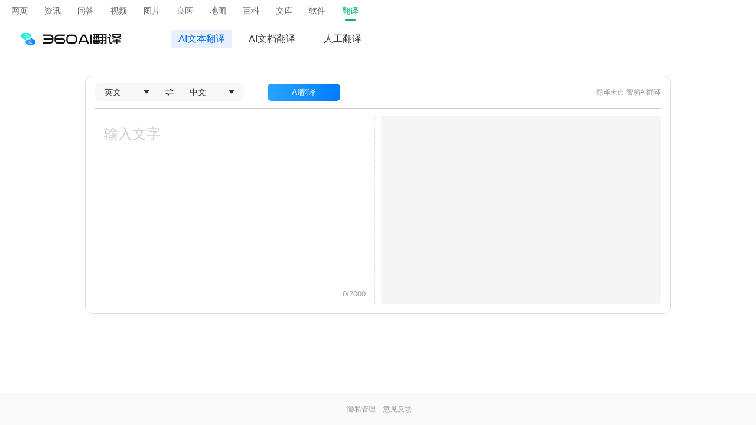

--- FILE ---
content_type: text/html; charset=UTF-8
request_url: https://fanyi.so.com/?src=onebox
body_size: 2904
content:
<!DOCTYPE html>
<html>

<head>
    <meta charset="utf-8">
    <meta http-equiv="X-UA-Compatible" content="IE=edge,chrome=1">
    <title>
        360翻译    </title>
    <meta name=keywords content="">
    <meta name=description content="360翻译支持中英深度互译，提供生词释义、权威词典、双语例句等优质英语学习资源，360NMT(神经网络机器翻译)智能加持，更熟悉国人表达习惯！">
    <meta content="always" name="referrer">
    <link rel="stylesheet" type="text/css" href="https://s1.ssl.qhimg.com/static/d4bb584261681dd4/index.css" inline>
    <link rel="stylesheet" href="https://s5.ssl.qhres2.com/static/2e82030473262676.css">
    <script>var ErrorReport={SIGN:"",v:'1.0'};(function(e){var t={},n="//s.qhupdate.com/sou/visit_duration.gif?",r=function(e){var t=new Image,r=[];for(i in e)r.push(i+"="+encodeURIComponent(e[i]));r=r.join("&"),t.onload=t.onerror=function(){t=null},t.src=n+r},s={WHITELIST:[],SILENCE:false,SIGN:e.SIGN||""};window.onerror=function(e,n,i,o,u){for(var a=0;a<s.WHITELIST.length;a++)if(e.indexOf(s.WHITELIST[a])>=0)return s.SILENCE;return Math.random()>0.8?s.SILENCE:(setTimeout(function(){o=o||window.event&&window.event.errorCharacter||0;var n={mod:"error",url:location.href,msg:e,ua:navigator.userAgent,sign:s.SIGN,sid:"c6363040-bcea-11e9-b5ef-5353d7534841",_:"_8_yKc"};if(!u||!u.stack){if(!!arguments.callee){var i=[],a=arguments.callee.caller,f=3;while(a&&--f>0){i.push(a.toString());if(a===a.caller)break;a=a.caller}i=i.join(","),n.msg=i}}else n.msg=u.stack.toString();if(n.msg){if(t[e])return s.SILENCE;r(n),t[e]=!0}},0),s.SILENCE)}})(ErrorReport);</script>
</head>

<body >
    <!--[if lte IE 8]><style>.low-ie{z-index: 9999;position:absolute;top:0;width:100%;height:200px;background:#dd3526;color:#fff}.low-ie .wrap{position:absolute;top:50%;left:50%;margin:-34px 0 0 -290px;width:580px}.low-ie a{color:#fff}.low-ie img{float:left}.low-ie .line1{margin-bottom:18px;font-size:22px;font-family:Microsoft YaHei}.low-ie .line2{font-size:14px}.low-ie .txt{margin-left:95px}</style><div class="low-ie"><div class="wrap"><img src="https://p.ssl.qhimg.com/t01a98c522e4e2bc792.jpg"><div class="txt"><p class="line1">您的浏览器版本太低，将不能正常使用360翻译！</p><p class="line2">要正常浏览本网站，请升级至&nbsp;&nbsp;&nbsp;<a href="//support.microsoft.com/zh-cn/products/internet-explorer">新版本 IE 浏览器</a>，或者安装&nbsp;&nbsp;&nbsp;<a href="//browser.360.cn/ee">360浏览器</a> 。</p></div></div></div><![endif]-->
    <style>.in_aiso .container .so-nav-container, .in_aiso .container .footer{display: none;}
        .in_aiso .container .header .logo {display: none;}
        .in_aiso .container .header .header-wrap {margin: 0;padding-left: 208px;}
        .in_aiso .container .header .h-tabs {margin: 0;} 
        .in_aiso .container .main {padding: 0 0 100px 208px;margin: 0;}
        .in_aiso .container #biz {padding: 0 0 100px 208px;margin: -100px 0 0;}</style>        
    <div id="index"></div>
        <script>// 本页面禁止使用ES6语法
        var Fy = {"comm":{"src":"onebox","cat":"","q":"","type":"","pageUrl":"https%3A%2F%2Ffanyi.so.com%2F%3Fsrc%3Donebox","user":false,"t":1769030329243,"mid":""}};
        Fy.lib = {};
        Fy.web = {};
        Fy.comm.flag = 'pc';
        Fy.comm.abv = '';
        Fy.comm.maxLen = parseInt('2000');
        Fy.comm.bizVer = 'b6568b329d8deab0';
    
        try {
            Fy.comm.q = decodeURIComponent(location.hash.replace(/\+/g, '%20').substr(1, location.hash.length)) || Fy.comm.q;
        } catch (e) {
            Fy.comm.q = '';
        };</script>
    <script src="https://s.ssl.qhres2.com/pkg/anti_captcha/vip/latest/q360.js" charset="utf-8"></script>
    <script src="https://s.ssl.qhimg.com/lib/jquery/183.js" inline></script>
    <script src="https://s0.ssl.qhimg.com/static/ce4f681e0e8b5511/pcfoot.js" inline></script>
    <script src="//static.mediav.com/js/mvf_shop_window.js"></script>
    <script>var PerfReport={SIGN:"",v:'1.0'};(function(e){var t=0.5;if(!JSON||!window.performance||!window.performance.getEntries||Math.random()>t)return;var n="//s.qhupdate.com/sou/visit_duration.gif?",r=function(e){var t=new Image,r=[];for(i in e)r.push(i+"="+e[i]);r=r.join("&"),t.onload=t.onerror=function(){t=null},t.src=n+r},s=function(){var t=performance.timing,n=window.performance.getEntries(),i=0,s=0,o=0,u=0,a={},f=[],l=/^http(s)?:\/\/(.*?)\//;for(var c=0;c<n.length;c++){var h=n[c],p=h.name;if(h.entryType==="resource"){h.initiatorType==="img"&&i++,h.initiatorType==="css"&&/\.(?:jpg|png|webp|gif|jpeg)(?:$|\?)/i.test(p)&&s++,/\.js(?:$|\?)/.test(p)&&o++,/\.css(?:$|\?)/.test(p)&&u++;if(h.duration!=0&&location.hostname&&p.indexOf(location.hostname)<0){var d=p.match(l);if(d&&d.length>0){d=d[2];if(a[d])continue;a[d]=!0,f.push({domain:d,duration:h.duration.toFixed(0)})}}}}f=f.sort(function(){return Math.random()-.5}).slice(0,5);var v={};for(var m=0,g=f.length;m<g;m++)v[f[m].domain]=f[m].duration;var y={white:t.domLoading-t.navigationStart,ready:t.domContentLoadedEventEnd-t.navigationStart,onload:t.loadEventEnd-t.fetchStart,render:t.domComplete-t.domLoading,dns:t.domainLookupEnd-t.domainLookupStart,tcp:t.connectEnd-t.connectStart,img:i,bg:s,imgs:i+s,js:o,css:u,resources:n.length,tags:document.getElementsByTagName("*").length,others:JSON.stringify(v),sid:"c6363040-bcea-11e9-b5ef-5353d7534841",mod:"perf",_:"_8_yKc",sign:e.SIGN||""};r(y)};window.addEventListener("load",function(){setTimeout(function(){s()},0)})})(PerfReport);</script>
    <script src="https://s2.ssl.qhimg.com/static/de7eaec0e643c90c.js"></script>
    
    <script src="https://s1.ssl.qhres2.com/static/b6568b329d8deab0.js"></script>
    <!--bizThemes-->
    <script src="https://s1.ssl.qhres2.com/static/e0b52069be9478d1.js"></script>
    <!--biz-->
    <script src="https://ss5.360tres.com/static/c312e6a2d6ac62ad.js"></script>
<script type="text/javascript" src="https://s0.ssl.qhimg.com/static/7d2982af8b3b1ebe/index.js"></script></body>

</html>

--- FILE ---
content_type: text/html; charset=utf-8
request_url: https://fanyi.360.com/?srcg=fanyiweb&src=fanyiweb&aiBangsTab=translate
body_size: 1483
content:
<!DOCTYPE html>
<html>
  <head>
    <meta charset="UTF-8" />
    <meta name="viewport" content="width=device-width, initial-scale=1.0" />
    <meta name="description" content="360AI翻译，应用大模型能力翻译文档，结果专业准确，1比1还原文档格式" />
    <meta content="unsafe-url" name="referrer" />
    
    <link
      rel="shortcut icon"
      href="https://ss3.360tres.com/static/4afed5a0c7006ce7.ico"
      type="image/x-icon"
    />
    <link rel="dns-prefetch" href="https://ss3.360tres.com" />
    <link rel="dns-prefetch" href="https://ss2.360tres.com" />
    <link rel="dns-prefetch" href="https://e.so.com" />
    <link rel="dns-prefetch" href="https://so3.360tres.com" />
    <title>360AI翻译</title>
    
    
  <link href="https://ss4.360tres.com/static/a520a138b333ed08.css" rel="stylesheet"></head>

  <body>
    <div id="app"></div>

    
    <script src="https://s4.ssl.qhres2.com/static/05bc7153760c58c2.js"></script>
    
    <script src="https://s5.ssl.qhres2.com/static/7dc90136ff4a12ec.js"></script>
    
    <script src="https://s5.ssl.qhres2.com/static/2abfa10078f0a16c.js"></script>
    

    <script src="https://ss.360tres.com/lib/jquery/183.js"></script>

    <script src="https://s.ssl.qhimg.com/quc/quc7.js"></script>

    
    
  <script defer src="https://ss2.360tres.com/static/86e526274739234f.js"></script><script defer src="https://ss2.360tres.com/static/3a262833954f96de.js"></script><script defer src="https://ss2.360tres.com/static/a74ffcd9df564816.js"></script></body>
</html>


--- FILE ---
content_type: text/css; charset=utf-8
request_url: https://s1.ssl.qhimg.com/static/d4bb584261681dd4/index.css
body_size: 45699
content:
body{background:#fff;color:#333;min-width:1000px;position:relative;word-break:break-word;word-wrap:break-word}body,th,td{font-family:arial}html,body,ul,ol,li,dl,dd,h1,h2,h3,h4,h5,h6,pre,form,input,button,textarea,p,th,td{margin:0;padding:0}p,form,ol,ul,li,h3,menu{list-style:none}table,img{border:0}img,object,select,input,textarea,button{vertical-align:middle}th{text-align:left}h1,h2,h3,h4,h5,h6,input,textarea,select,cite,em,i,b,strong,th{font-size:100%;font-style:normal}ins,s,u,del{text-decoration:none}em,cite{font-style:normal}em{color:#c00}.main a em{text-decoration:underline}input,button,select{color:#333}body,html{font-size:14px;height:100%;min-width:1024px}html{overflow-y:scroll}.container{min-height:100%;position:relative}.header a,.main a{color:#444;font-size:14px;text-decoration:none}.clearfix:after{clear:both;content:'.';display:block;height:0;visibility:hidden}.clearfix{zoom:1}#g-hd{background:white;border-bottom:1px solid #ddd;font-family:arial,sans-serif;font-size:14px;height:35px;min-width:940px;text-align:left}#g-hd-inner{border-left:940px solid #fff;margin-left:-940px;position:relative}#g-hd-nav{display:inline-block;line-height:34px;padding-left:20px}#g-hd-tabs{margin:0;padding:0}#g-hd-nav li,#g-hd-tabs{float:left;height:35px}#g-hd-nav li{margin-right:10px;position:relative}#g-hd a{text-decoration:none}#g-hd-nav li a{color:#666;display:inline-block;height:34px;line-height:34px;text-align:center;width:34px}#g-hd-nav li.g-hd-cur{border-bottom:1px solid #19b955}#g-hd-nav li a:hover,#g-hd-nav li.g-hd-cur a{background-color:transparent;color:#19b955;height:34px}.header{position:relative;z-index:10}.header-wrap{align-items:center;display:flex;height:60px;margin:0 auto;max-width:1280px;padding:0 30px}.header .logo{background-size:100% 100%;background-image:url("https://p3.ssl.qhimg.com/t110b9a93013be942ae921fcc64.png");height:30px;width:180px}.header .user-bar{float:right;margin-top:22px;position:relative}.header .user-bar a{color:#444;font-size:13px}.header .user-bar a:hover{text-decoration:underline}.header .user-bar .split{color:#d9d9d9;font-size:10px;margin:0 4px}.header #user-nav{background:#fff;border:1px solid #e5e5e5;border-bottom:none;box-shadow:0 1px 1px rgba(0,0 ,0,0.06);font-size:13px;position:absolute;right:-1px;top:27px;width:90px}.header #user-nav li{border-bottom:1px solid #e5e5e5;height:30px;line-height:30px;position:relative;white-space:nowrap}.header #user-nav li a{color:#666;display:block;height:100%;padding:0 0 0 20px;text-decoration:none}.header #user-nav li a:hover{background:#19b955;color:#fff;text-decoration:none}.header .h-tabs{margin-left:80px}.header .h-tabs a{border-radius:4px;color:#333;display:inline-block;font-size:16px;font-weight:500;line-height:32px;margin-right:12px;text-align:center;width:103px}.header .h-tabs a.active,.header .h-tabs a:hover{background:#E8F0FF;color:#006FFB}.main,#biz{margin:0 auto;max-width:1156px;min-width:900px;padding:0 144px 100px}#biz{margin-top:-100px;overflow:auto;padding-top:0}#biz .title{color:#333;font-size:18px;line-height:22px}#biz .title span{color:#ccc;float:right;font-size:13px;line-height:21px}#biz .so-biz-text-img-column__con em{color:#666}.import{border-radius:12px;border:1px solid #DDD;font-size:0;padding:12px 16px 16px;position:relative;z-index:6}.tips{background-color:#333;border-radius:2px;color:#fff;display:none;font-size:12px;height:20px;left:-23px;line-height:20px;padding:0 8px;position:absolute;text-align:center;top:-34px;word-break:keep-all}.tips:after{border:5px solid #fff;border-top-color:#333;bottom:-10px;content:' ';height:0;left:50%;margin-left:-5px;position:absolute;width:0}.tips.show{display:block}.re-horn .tips{background:#19B955}.re-horn .tips::after{border:5px solid #fff;border-top-color:#19B955}.tips.gray{background:#999;color:#fff!important}.tips.gray:after{border-top-color:#999}.tips.gray.error{display:block}.tips.green{background:#19B955}.tips.green:after{border:5px solid #fff;border-top-color:#19B955}.horn{background-repeat:no-repeat;background-position:0 0;background-image:url("https://p0.ssl.qhimg.com/t110b9a93019509f6ded41af813.png");background-size:48px 16px;display:inline-block;height:16px;margin-right:14px;position:relative;width:16px}.horn:hover,.horn.play{background-position:-16px 0}.horn.loading{animation:spin 2s linear infinite;background-position:-32px 0}@keyframes spin{0%{transform:rotate(0deg)}100%{transform:rotate(360deg)}}.re-horn{background-size:contain;background-repeat:no-repeat;background-position:0 0;background-image:url("https://p.ssl.qhimg.com/t0147de66c9a9556b6f.png");background-image:-webkit-image-set(url("https://p.ssl.qhimg.com/t0147de66c9a9556b6f.png") 1x,url("https://p.ssl.qhimg.com/t01b26587fe39b65b9f.png") 2x);display:inline-block;height:17px;position:relative;vertical-align:-4px;width:20px}.re-horn:hover{background-image:url("https://p.ssl.qhimg.com/t01e55c8ea346a64789.png");background-image:-webkit-image-set(url("https://p.ssl.qhimg.com/t01e55c8ea346a64789.png") 1x,url("https://p.ssl.qhimg.com/t011ab73f134262bc3a.png") 2x)}.re-horn.play{background-image:url("https://p.ssl.qhimg.com/t011718701f251362e5.gif");background-position:0 -1px;background-size:cover}.import .lang-bar{align-items:center;border-bottom:1px solid #ccc;display:flex;margin-bottom:12px;padding-bottom:12px;user-select:none}.re-horn .tips.stop{left:-29px}.re-horn:hover .tips.green{display:block;left:-10px}.re-horn .tips.stop:after{left:34px}.re-horn:hover .tips.green.stop{left:-24px}.import .lang-bar a,.import .lang-bar .human-translate{border-radius:4px;box-sizing:border-box;color:#333;display:inline-block;height:30px;line-height:30px;text-align:center;text-decoration:none}.import .lang-bar .exchange{background-image:url('https://p0.ssl.qhimg.com/t110b9a93013e408aafb5713e41.png');background-repeat:no-repeat;background-size:32px 16px;background-position:0 0;cursor:pointer;display:inline-block;height:16px;margin:0;vertical-align:-2px;width:16px}.import .lang-bar .translate{background:linear-gradient(90deg,#28a5ff,#017BFE);border:0;border-radius:6px;color:#fff;font-size:14px;height:29px;line-height:29px;margin:0 10px 0 40px;vertical-align:2px;width:123px}.import .lang-bar .exchange.loading{cursor:initial;opacity:0.5}.import .lang-bar .exchange:hover{background-position:-16px 0}.import .lang-bar .translate:hover{background:linear-gradient(90deg,rgba(40,165,255,0.88),rgba(1,123,254,0.88))}.import .lang-bar .translate:active{background:linear-gradient(90deg,#28a5ff,#017BFE)}.import .lang-bar .exchange.loading:hover{background-position:0 0}.import.loading .lang-bar .translate,.import.loading .lang-bar .translate:hover{background:linear-gradient(90deg,rgba(40,165,255,0.60) .52%,rgba(1,123,254,0.60) 100.01%);pointer-events:none}.footer{background:#FAFAFA;bottom:0;color:#999;font-size:12px;height:54px;left:0;line-height:54px;min-width:1035px;position:fixed;text-align:center;width:100%;z-index:10}.go-top{background:#fff;border:1px solid #e9e9e9;bottom:70px;cursor:pointer;height:36px;position:fixed;right:265px;width:36px;z-index:1000}.fade-enter-active,.fade-leave-active{transition:opacity .2s}.fade-enter,.fade-leave-to{opacity:0.5}.header-placeholder{display:none}.top-input{float:left;font-size:12px;margin-left:30px;margin-top:11px}.footer a{color:#999;margin-left:10px;text-decoration:none}.go-top span{background-position:-204px 0;background-repeat:no-repeat;background-image:url(https://p.ssl.qhimg.com/t01f12091d80d748c4c.png);background-image:-webkit-image-set(url(https://p.ssl.qhimg.com/t01f12091d80d748c4c.png) 1x,url(https://p.ssl.qhimg.com/t01a7222bbae4155c69.png) 2x);display:block;display:inline-block;height:12px;margin:12px 9px;vertical-align:middle;width:20px}.import .fill{border-right:1px dashed #ddd;box-sizing:border-box;display:inline-block;margin-right:1%;padding:15px 44px 11px 15px}.import .fill,.import .result{max-width:630px;position:relative;vertical-align:top;width:49.5%}.import .result{background:#f5f5f5;border-radius:4px;box-sizing:border-box;display:inline-block;min-height:319px;padding:15px 15px 0}.import .warning{background-color:#fcf1d0;border-radius:4px 4px 0 0;color:#d78a36;display:none;font-size:13px;line-height:34px;margin:-15px -15px 10px}.small-g .header-wrap,.small-g .main{max-width:1080px}.small-g .main{margin-top:-16px}.small-g .import,.small-g #whole_result .sidebar .go-search{display:none}.small-g .header{background:#fff;min-width:970px;position:fixed;top:0;width:100%;z-index:200}.small-g .header-placeholder{display:block;height:60px}.top-input .form{clear:both;margin-bottom:11px;position:relative;zoom:1}.top-input .round{background:#fff;border:1px solid #bbb;border-right:none;display:inline-block;height:36px;position:relative;vertical-align:top;width:539px}.top-input .input_key{-webkit-appearance:none;background:#fff;border:0;border-radius:0;font:16px/20px arial;height:20px;margin:9px 0 0 10px;outline:0;padding:0;position:relative;width:500px;z-index:1}.import .fill textarea{background:transparent;border:0;color:#333;display:block;font-size:24px;font-family:'Microsoft YaHei';height:273px;line-height:32px;margin-bottom:20px;outline:0;resize:none;width:100%}.import .warning i{background-repeat:no-repeat;background-position:0 0;background-image:url(https://p.ssl.qhimg.com/t0145069b663df330fd.png);background-image:-webkit-image-set(url(https://p.ssl.qhimg.com/t0145069b663df330fd.png) 1x,url(https://p.ssl.qhimg.com/t013e0e50c1eaef228f.png) 2x);display:inline-block;height:14px;margin:0 6px 0 10px;vertical-align:text-top;width:14px}.footer a:hover{text-decoration:underline}.go-top:hover span{background-position:-254px 0}.top-input .input_key::-ms-clear{display:none}.import .fill textarea::-webkit-input-placeholder{color:#ccc}.import .lang-bar .ps{color:#999;flex:1;font-size:12px;text-align:right}.import .fill .count{bottom:10px;color:#999;font-size:13px;position:absolute;right:15px}.import .fill .empty{background-position:0 -38px;height:16px;position:absolute;right:14px;top:15px;width:16px}.import.overlength .warning{display:block}.import .result .content{font-size:24px;font-family:'Microsoft YaHei';line-height:30px;margin-bottom:50px;white-space:pre-wrap}.import .result .tools{bottom:12px;left:15px;position:absolute;right:15px}.import .result .copy{background-position:0 0;background-image:url(https://s.ssl.qhimg.com/static/9d9315772c0356bd.svg);background-size:contain;display:inline-block;height:15px;position:relative;width:15px}.import .result .desc{color:#999;float:right;font-size:13px;margin-right:30px}.import .result .feedback{background-repeat:no-repeat;background-size:contain;background-image:url(https://s.ssl.qhimg.com/static/ce5e7aee35f9e7bd.svg);display:inline-block;height:16px;margin-left:22px;position:relative;top:1px;width:16px}.header .logo.dic{background-image:url("data:image/svg+xml,%3Csvg viewBox='0 0 129 26' xmlns='http://www.w3.org/2000/svg' xmlns:xlink='http://www.w3.org/1999/xlink'%3E%3Cimage x='640' y='58' width='129' height='26' xlink:href='[data-uri]' transform='translate(-640 -58)' fill='none' fill-rule='evenodd'/%3E%3C/svg%3E");width:129px}.import.small-font .fill textarea{font-size:17px;font-family:'Microsoft YaHei'}.import .fill .empty:hover{background-position:-36px -38px}.import.loading .result .content{color:#bbb}.import.small-font .result .content{font-size:17px;font-family:'Microsoft YaHei'}.import .result .tools .tools-wrap{align-items:center;display:flex}.import .result .copy:hover{background-image:url(https://s.ssl.qhimg.com/static/419cc22ade4bbba0.svg)}.import .result .copy .success{left:-23px;width:70px}.import .result .copy .tips,.import .result .copy .tips{left:-11px}.import .result .feedback:hover{background-image:url(https://s.ssl.qhimg.com/static/1ab4e0f502927a13.svg)}.import .result .feedback .tips{left:-27px}.import.overlength .fill .count span{color:#c00}.import .result .tools .tips:after{border:5px solid #f5f5f5;border-top-color:#333}.import .result .copy:hover .tips{display:block}.import .result .copy .success:after{left:28px}.import .result .feedback .tips:after{left:34px}.import .result .feedback:hover .tips{display:block}.import .result .tools .tips.gray:after{border:5px solid #f5f5f5;border-top-color:#999}.import .result .copy:hover .tips.show{left:-24px}#feedback_mask{background-color:rgba(0,0,0,.3);height:100%;left:0;overflow:hidden;position:fixed;top:0;width:100%;z-index:1300;filter:progid:DXImageTransform.Microsoft.gradient(startColorstr=#4c000000,endColorstr=#4c000000)}#feedback_success{background:#000;border-radius:4px;color:#fff;height:46px;left:50%;line-height:46px;margin:-23px 0 0 -134px;padding:0 10px 0 20px;position:fixed;text-align:center;top:50%;z-index:1000}#whole_result{font-size:14px;line-height:21px;margin-top:30px;position:relative;z-index:1}#feedback_mask h3{color:#333;font-size:16px;font-family:'Microsoft YaHei';font-weight:400;line-height:24px;margin-top:20px;text-align:center}#feedback_mask p{color:#333;font-size:14px;line-height:24px;margin-bottom:10px}#feedback_mask textarea{border:1px solid #ccc;color:#333;font-size:14px;height:90px;line-height:24px;margin-bottom:20px;outline:0;padding:5px 10px;resize:none;width:362px}#whole_result b{font-weight:inherit}#whole_result section{margin-top:40px;position:relative}#whole_result header{border-bottom:1px solid #eee;color:#000;font-size:18px;font-family:'Microsoft YaHei';font-weight:700;line-height:24px;padding-bottom:10px}#whole_result a{color:#4285f4}#whole_result h4{font-size:14px}#whole_result h4,#whole_result h5,#whole_result dt{color:#000}#feedback_mask .bubble{background:#fff;border-radius:4px;height:330px;left:50%;margin:-165px 0 0 -215px;padding:0 30px;position:absolute;top:50%}#feedback_mask .close{background-position:0 -38px;height:16px;position:absolute;right:21px;top:21px;width:16px}#feedback_mask .list{margin:15px -20px 15px 0}#feedback_mask .checkbox{background-position:0 -69px;background-image:url(https://p.ssl.qhimg.com/t0180f16548f43ff3fb.png);background-image:-webkit-image-set(url(https://p.ssl.qhimg.com/t0180f16548f43ff3fb.png) 1x,url(https://p.ssl.qhimg.com/t01f441e25dceaeedc2.png) 2x);background-repeat:no-repeat;color:#333;line-height:24px;margin-right:26px;padding-left:23px}#feedback_mask .submit{background:#ddd;border-radius:4px;color:#fff;display:block;height:36px;line-height:36px;margin:0 auto;text-align:center;text-decoration:none;width:119px}#whole_result .result{float:left;margin-top:-40px;width:49%}#whole_result .top10{margin-top:10px}#whole_result .top15{margin-top:15px}#whole_result .top30{margin-top:30px}#whole_result .bottom4{margin-bottom:4px}#whole_result .bottom8{margin-bottom:8px}#whole_result .bottom10{margin-bottom:10px}#whole_result .bottom14{margin-bottom:14px}#whole_result .bottom16{margin-bottom:16px}#whole_result .bottom20{margin-bottom:20px}#whole_result .bottom24{margin-bottom:24px}#whole_result .left15{margin-left:15px}#whole_result .black{color:#000}#whole_result .gray{color:#888}#whole_result .blod{color:#000;font-weight:700}#whole_result .border{border:1px solid #eee;padding:10px 10px 0}#whole_result .firs-line-indent{padding-left:1em;text-indent:-1em}#whole_result .sidebar{left:-144px;position:absolute;top:0}#whole_result .sidebar,#whole_result .sidebar-wrap.fixed{width:114px}#whole_result .related{margin-bottom:47px}#feedback_mask .list a{color:#333;font-size:14px;line-height:24px;text-decoration:none}#feedback_mask textarea.focus{border:1px solid #19b955}#whole_result .sidebar a{box-sizing:border-box;color:#555;display:block;margin-bottom:18px;padding-right:14px;position:relative;text-align:right}#whole_result .simple-paraphrase header{border:0;font-size:24px;font-family:'Microsoft YaHei';font-weight:400;padding:0}#whole_result .simple-paraphrase h3{display:inline;font-size:20px;font-family:'Microsoft YaHei'}#whole_result .bilingual-example b{color:#c00;font-weight:700}#whole_result .related div{margin-right:-44px}#whole_result .related a{color:#4285f4;display:inline-block;font-size:16px;font-family:'Microsoft YaHei';line-height:24px;margin-right:44px;margin-bottom:10px}#feedback_mask .close:hover{background-position:-36px -38px}#feedback_mask .checkbox.selected{background-position:0 -99px}#feedback_mask .submit.usable{background:#19b955}#whole_result .sidebar .go-search{background:#f5f5f5;border-radius:4px;height:36px;line-height:36px;padding-right:0;text-align:center}#whole_result .simple-paraphrase .spell{color:#666;font-family:"PingFangSC-Regular";margin-left:14px;vertical-align:3px}#whole_result .simple-paraphrase .source{color:#999;font-size:12px;line-height:14px;position:absolute;right:0;top:0}#whole_result .simple-paraphrase .phonetic{color:#746969;line-height:14px}#whole_result .simple-paraphrase .horn,#whole_result .simple-paraphrase .re-horn{margin-left:10px}#whole_result .simple-paraphrase .content{position:relative}#whole_result .simple-paraphrase .exchange{margin-right:-40px}#whole_result .sidebar .go-search i{background-image:url(https://p.ssl.qhimg.com/t01eaac26603963953b.png);background-image:-webkit-image-set(url(https://p.ssl.qhimg.com/t01eaac26603963953b.png) 1x,url(https://p.ssl.qhimg.com/t016c80bdbfd23c6d13.png) 2x);background-repeat:no-repeat;display:inline-block;height:15px;margin-left:-2px;margin-right:7px;vertical-align:text-top;width:16px}#whole_result .simple-paraphrase .phonetic span{margin-right:24px}#whole_result .simple-paraphrase .tags span{background:#6abfe1;border-radius:2px;color:#fff;display:inline-block;font-size:12px;height:20px;line-height:20px;margin-right:10px;padding:0 5px}#whole_result .simple-paraphrase .exchange div{display:inline-block;margin-right:40px}#whole_result .simple-paraphrase .exchange span{color:#4285f4}#whole_result .sidebar .nav a::before{background-color:#E7E7E7;bottom:0;content:'';height:40px;margin-top:48px;margin-bottom:16px;position:absolute;right:2px;top:-78px;width:1px}#whole_result .sidebar .nav a::after{background-color:#E7E7E7;border-radius:3px;content:'';height:3px;position:absolute;right:1px;top:9px;width:3px}#feedback_mask .submit.usable:hover{background:#1dd160}#feedback_mask .submit.usable:active{background:#16AA4E}#whole_result .simple-paraphrase .thesaurus .txt{float:left;margin:0}#whole_result .simple-paraphrase .thesaurus .link{display:block;overflow:hidden}#whole_result .simple-paraphrase .thesaurus .handle{padding-left:56px;position:relative}#whole_result .sidebar .nav a.selected{color:#000;font-size:18px;font-family:'Microsoft YaHei';font-weight:700}#whole_result .simple-paraphrase .tags span.c1{background:#6aa5e1}#whole_result .simple-paraphrase .tags span.c2{background:#74ce9d}#whole_result .simple-paraphrase .tags span.c3{background:#a9a0d7}#whole_result .simple-paraphrase .tags span.c4{background:#e8d28c}#whole_result .simple-paraphrase .tags span.c5{background:#e5ae8a}#whole_result .simple-paraphrase .thesaurus .handle a{padding-right:20px}#whole_result .sidebar .nav a:first-child::before{height:0}#whole_result .sidebar .nav a.selected::after{background-color:#000;border-radius:2.5px;height:16px;right:0;top:1px;width:5px;z-index:1}#whole_result .simple-paraphrase .thesaurus .handle span::before,#whole_result .simple-paraphrase .thesaurus .handle span::after{border:6px transparent dashed;content:' ';display:block;height:0;left:87px;overflow:hidden;position:absolute;width:0;z-index:5}#whole_result .simple-paraphrase .thesaurus.close .link{max-height:40px}#whole_result .simple-paraphrase .thesaurus .handle .open{display:none}#whole_result .simple-paraphrase .thesaurus .handle .open::before,#whole_result .simple-paraphrase .thesaurus .handle .open::after{border-top:6px white solid;top:4px}#whole_result .simple-paraphrase .thesaurus .handle .open::before{border-top:6px #4285f4 solid;top:5px}#whole_result .simple-paraphrase .thesaurus .handle .close::before,#whole_result .simple-paraphrase .thesaurus .handle .close::after{border-bottom:6px white solid;top:-2px}#whole_result .simple-paraphrase .thesaurus .handle .close::before{border-bottom:6px #4285f4 solid;top:-3px}#whole_result .simple-paraphrase .thesaurus.close .handle .open{display:inline-block}#whole_result .simple-paraphrase .thesaurus.close .handle .close{display:none}.top-input .placeholder,-webkit-input-placeholder,-moz-placeholder{color:#999}.search-del{background-image:url(https://p.ssl.qhimg.com/d/inn/495719b6/del.png);background-repeat:no-repeat;background-position:5px 5px;background-image:-webkit-image-set(url(https://p.ssl.qhimg.com/d/inn/495719b6/del.png) 1x,url(https://p.ssl.qhimg.com/d/inn/8f48373a/del_2x.png) 2x);display:block;height:20px;overflow:hidden;position:absolute;right:8px;top:8px;width:20px;z-index:1}.small-ad{display:none}.left-top-ad{display:block;margin-top:30px;width:49.5%}.right-bottom-ad{bottom:0;display:block;height:200px;overflow:hidden;position:fixed;right:0;width:250px}.limitation{max-height:650px;overflow:hidden}.side-right{float:right;width:240px}.right-bottom-ad div{display:block;position:absolute;right:0;top:0}.top-input .s_btn{-webkit-appearance:none;background:#19b955;border-radius:0;border:0;color:#fff;cursor:pointer;font-size:14px;height:38px;letter-spacing:1px;outline:none;padding:0;padding-top:4px\9;vertical-align:top;width:90px}.top-input .ac_wrap{background:#fff;font-size:14px;*overflow-y:hidden;position:absolute;text-align:left;z-index:1}.search-del:hover{background-position:-15px 5px}.small-g .small-ad{display:inline-block;height:100px;margin-bottom:40px;width:600px}.small-ad.ad0{margin-bottom:20px}.right-bottom-ad .txt{background:#000;border-radius:0 0 0 9px;color:#fff;display:inline-block;font-size:12px;height:20px;line-height:20px;opacity:.4;text-align:center;vertical-align:top;width:36px}.right-bottom-ad .close{background:url("data:image/svg+xml,%3Csvg class='icon' style='width:1em;height:1em;vertical-align:middle' viewBox='0 0 1024 1024' xmlns='http://www.w3.org/2000/svg' fill='currentColor' overflow='hidden'%3E%3Cpath d='M783.36 195.2L512 466.56 240.64 195.2a32 32 0 0 0-45.44 45.44L466.56 512 195.2 783.36a32 32 0 0 0 45.44 45.44L512 557.44 783.36 828.8a32 32 0 0 0 45.44-45.44L557.44 512 828.8 240.64a32 32 0 0 0-45.44-45.44z' fill='%23fff' data-spm-anchor-id='a313x.7781069.0.i0'/%3E%3C/svg%3E") no-repeat;background-color:#000;background-size:14px;background-position:center;display:inline-block;height:20px;opacity:.8;vertical-align:top;width:20px}.top-input .s_btn:hover{background:#1bc550;border:none;box-shadow:0 1px 2px rgba(0,0,0,0.1)}.top-input .s_btn:active{background:#00ab36;border:none}#suggest-align{position:relative}#suggest-align.hover{background:#fff;border:1px solid #999;border-right:0;box-shadow:none}#suggest-align.focus{border:1px solid #19cd55;border-right:0}#whole_result .open-dic{color:#000;display:block;margin:20px auto;width:100px}#whole_result .open-dic i{background:url("data:image/svg+xml,%3Csvg viewBox='0 0 25 13' xmlns='http://www.w3.org/2000/svg'%3E%3Cpath d='M24.703.297a1.004 1.004 0 0 1 0 1.425L13.908 12.437a2 2 0 0 1-2.818 0L.297 1.72a1.004 1.004 0 0 1 0-1.426 1.018 1.018 0 0 1 1.436 0l10.063 9.995a1 1 0 0 0 1.41 0L23.268.297a1.018 1.018 0 0 1 1.435 0z' fill='%23979797' fill-rule='evenodd'/%3E%3C/svg%3E") 0 0 no-repeat;display:inline-block;height:8px;margin-left:5px;vertical-align:1px;width:15px}.site-search #head .form{margin-bottom:5px}#whole_result .small-ad.ad5{margin-bottom:40px}.dic-web .title,.small-g #real_time_news .title{color:#333;font-weight:700;font-family:"Microsoft YaHei";font-size:18px;line-height:24px;margin:25px 0 19px}.small-g #real_time_news .date,.small-g #real_time_news .change,.small-g #real_time_news .list .g-icon{display:none}.dic-web .list,.small-g #real_time_news .list{border:1px solid #eaeaea;height:106px;margin:-10px 0 20px;overflow:hidden;padding:20px 0 0 15px;width:223px}.dic-web .list{height:183px}#whole_result .dic-web .list a,.small-g #real_time_news .list .item{color:#333;display:block;margin-bottom:15px}.small-g #real_time_news .list a{line-height:21px}#whole_result .dic-web .list a:hover,.small-g #real_time_news .list .item a:hover{color:#333;text-decoration:underline}.r-ad{height:240px;width:240px}#so_weather{float:left;font-size:13px;font-family:arial;line-height:normal;padding:0;position:relative;right:13px;z-index:0}#so_weather a,#so_weather .bar{text-decoration:none}#so_weather .bar{border-right:1px solid #c5c5c5\9;line-height:20px;overflow:hidden;padding-right:6px;text-overflow:ellipsis;white-space:nowrap}#so_weather .pm{margin-left:10px}#so_weather .pm25-l{border-radius:2px;font-weight:400}#so_weather .g-icon{background-repeat:no-repeat;background-image:url(https://p.ssl.qhimg.com/t01f12091d80d748c4c.png);background-image:-webkit-image-set(url(https://p.ssl.qhimg.com/t01f12091d80d748c4c.png) 1x,url(https://p.ssl.qhimg.com/t01a7222bbae4155c69.png) 2x);display:inline-block;vertical-align:middle}#so_weather .detail{background:#fff;background:#fff;border:1px solid #d1d1d1;box-shadow:0 1px 3px 0 rgba(0,0,0,0.12);color:#333;display:none;left:0;padding:9px 0 15px;position:absolute;top:27px;width:295px}#so_weather .title{padding:0 20px}#so_weather .seven{color:#999;position:absolute;right:20px}#so_weather .at{font-size:14px}#so_weather .change{color:#19b955;margin-left:8px}#so_weather .list{border-top:1px solid #f2f2f2;clear:both;padding:14px 12px 0}#so_weather .pm25,#so_weather .life{display:none}#so_weather .life{height:70px;padding:4px 20px 0}#so_weather .provide{padding-right:20px;text-align:right}#so_weather .select{display:none;margin-top:4px;text-align:center}#so_weather .curr-day{margin:25px 55px;overflow:hidden}#so_weather .curr-day-wrap{float:right;margin-right:0}#so_weather .bar a{color:#666}#so_weather .bar img{height:20px;margin-right:8px;vertical-align:top;width:20px}#so_weather .detail i{background-position:-389px 0;display:block;height:5px;left:50%;margin-left:-5px;position:absolute;top:-5px;width:10px}#so_weather .detail span{color:#999}#so_weather .list a{color:#333;display:inline-block;line-height:20px;padding:2px 0 4px;text-align:center;width:90px}#so_weather .list img{height:38px;margin:7px 0;vertical-align:top;width:38px}#so_weather .pm25 a{color:#999;line-height:35px;padding:0 20px}#so_weather .pm25 b{margin-left:5px;padding:3px 9px}#so_weather .pm25 p{line-height:21px;padding:0 20px}#so_weather .life li{float:left;line-height:22px;width:125px}#so_weather .provide a{color:#ccc}#so_weather .select select{font-size:12px;width:63px}#so_weather .curr-day img{float:left;margin-top:5px}#so_weather .curr-day-wrap span{color:#999;display:block;font-size:13px;margin-bottom:5px}#so_weather .select .ok{margin-top:-3px;width:40px}#so_weather .curr-day-wrap .weather{color:#333;font-size:20px}#so_weather .list a:hover{background:#f8f8f8;border-radius:1px}#so_weather .list a:hover,#so_weather .pm25 a:hover{text-decoration:none}.small-g #real_time_news .list .item a{max-width:200px}.small-g #real_time_news .list .item a:visited{color:#333}

--- FILE ---
content_type: text/css; charset=utf-8
request_url: https://s5.ssl.qhres2.com/static/2e82030473262676.css
body_size: 1156
content:
.g-so-fl{float:left}.g-so-fr{float:right}.g-so-ellipsis,.g-so-lineclamp{overflow:hidden;text-overflow:ellipsis}.g-so-ellipsis{white-space:nowrap;word-break:normal;word-wrap:normal}.g-so-lineclamp{display:-webkit-box;white-space:normal;-webkit-box-orient:vertical}.so-biz-text-link-block-list{max-width:100%;display:inline-block}.so-biz-text-link-block-list_a{font-size:0;max-width:80%;display:inline-block;list-style:none;margin:0 6px 12px 0;border:1px solid #e5e5e5;text-decoration:none;padding:0 10px;height:30px;line-height:30px;border-radius:3px;white-space:nowrap;overflow:hidden;text-overflow:ellipsis}.so-biz-text-link-block-list_num1,.so-biz-text-link-block-list_num2,.so-biz-text-link-block-list_num3{width:14px;height:14px;display:inline-block;vertical-align:middle;text-align:center;font-style:normal;font-weight:700;line-height:14px;color:#FFF;margin-right:4px;border-radius:2px;font-size:12px}.so-biz-text-link-block-list_num1{background:#ff2500}.so-biz-text-link-block-list_num2{background:#ff8928}.so-biz-text-link-block-list_num3{background:#ffb700}.so-biz-text-link-block-list_img{display:inline-block;width:18px;height:18px;border-radius:3px;margin-right:4px}.so-biz-text-link-block-list_img,.so-biz-text-link-block-list_txt{vertical-align:middle}.so-biz-text-link-block-list_txt{font-size:14px;color:#2438cf}.so-biz-text-link{margin:5px 0;list-style:none;float:left;width:25%}.so-biz-text-link_a{display:inline-block;max-width:90%;overflow:hidden;text-overflow:ellipsis;white-space:nowrap;word-break:normal;word-wrap:normal;text-decoration:none;font-size:14px;line-height:16px}.so-biz-text-link__color{padding:0 5px;text-align:center;background:#fff5e2;zoom:1;border-radius:4px;box-sizing:border-box;height:40px;line-height:40px}.so-biz-text-link__color_light{background:#eff8ff}.so-biz-text-link__block{width:auto;margin-right:10px;padding:0 8px;background:#f5f5f5;border-radius:4px;box-sizing:border-box;vertical-align:middle;height:30px;line-height:30px}.so-biz-text-img-column-side{margin-top:10px;float:left;list-style:none;width:50%}.so-biz-text-img-column-side__inner{width:90%}.so-biz-text-img-column-side__title,.so-biz-text-img-column-side__con{display:block;text-decoration:none}.so-biz-text-img-column-side__title{margin-top:4px;color:#333;font-size:12px;line-height:22px}.so-biz-text-img-column-side__img{display:block;width:100%;height:100%}.so-biz-text-img-column-side__bg{float:left;width:100%;height:72px;position:relative}.so-biz-link-list-wrap{padding:0;margin:0;width:48%}.so-biz-link-list{list-style:none;line-height:28px;height:28px;position:relative;font-size:14px}.so-biz-link-list__icon{width:28px;color:#999;display:inline-block;font-style:normal;font-weight:400;text-align:center;position:absolute;top:0;left:0}.so-biz-link-list__icon_hot{color:#f46850}.so-biz-link-list__a{display:block;color:#2438cf;overflow:hidden;text-overflow:ellipsis;white-space:nowrap;height:28px;line-height:28px;text-decoration:none}.so-biz-text-img{list-style:none;padding:10px 0}.so-biz-text-img__title{color:#333;font-size:16px;line-height:22px;text-decoration:none}.so-biz-text-img__con{display:block;margin-top:3px;text-decoration:none!important}.g-so-clearfix:after{visibility:hidden;display:block;font-size:0;content:' ';clear:both;height:0}.so-biz-text-link_a em,.so-biz-text-img-column-side em{font-style:normal}.so-biz-text-link_a em{color:#c00}.so-biz-text-img-column-side__title em{text-decoration:none}.so-biz-text-img-column-side__bg::after{content:'';position:absolute;top:0;left:0;width:100%;height:100%;background:black;opacity:.03}.so-biz-text-img em{font-style:normal;color:#c00;text-decoration:none}.so-biz-text-link-block-list_a:hover{background:#f1f3fe;border-color:#b8b9fa}.so-biz-text-link_a:hover{text-decoration:underline}.so-biz-text-link__color .so-biz-text-link_a{width:100%;max-width:100%;height:40px;line-height:40px;color:#e39d15;text-decoration:none}.so-biz-text-link__color_light .so-biz-text-link_a{color:#408fcd}.so-biz-text-link__block .so-biz-text-link_a{display:inline-block;width:100%;height:30px;max-width:100%;line-height:30px;overflow:hidden;text-overflow:ellipsis;white-space:nowrap;word-break:normal;word-wrap:normal;font-size:14px}.so-biz-text-img-column-side__title:hover{text-decoration:underline}.so-biz-link-list.on,.so-biz-link-list:hover{background:#e5e5e5}.so-biz-text-img:hover{background:#fafafa}.so-biz-text-img__title:hover{color:#333;text-decoration:underline}.so-biz-text-link__color .so-biz-text-link_a:hover{opacity:.8;text-decoration:none}.so-biz-link-list-wrap.g-so-fl .so-biz-link-list__a{padding-left:28px}.so-biz-link-list-wrap.g-so-fr .so-biz-link-list__a{padding-left:36px}.so-biz-text-img__img,.so-biz-text-img__img-list{float:left;width:121px;height:75px}.so-biz-text-img__img-list{margin-right:19px}.so-biz-text-img__desc{margin-top:5px;color:#666;font-size:13px;line-height:20px}.so-biz-text-img__desc_ml{margin-left:131px}.so-biz-text-img-column{float:left;list-style:none;width:50%;margin-top:20px}.so-biz-text-img-column__inner{width:90%}.so-biz-text-img-column__title{display:block;color:#333;font-size:16px;line-height:24px;text-decoration:none}.so-biz-text-img-column__con{display:block;text-decoration:none;margin-top:6px}.so-biz-text-img-column__img{display:block;width:100%;height:100%}.so-biz-text-img-column__bg{float:left;width:121px;height:75px;position:relative}.so-biz-text-img-column__desc,.so-biz-text-img-column__text,.so-biz-text-img-column__show,.so-biz-text-img-column__info{padding:0;margin:0}.so-biz-text-img-column__info{position:relative;height:75px;font-size:13px;line-height:21px}.so-biz-text-img-column__info_ml{margin-left:133px}.so-biz-text-img-column__desc{color:#666;max-height:42px;overflow:hidden}.so-biz-text-img-column__text{float:right;margin-left:-5px;width:100%;word-break:break-all}.so-biz-text-img-column__show{position:absolute;bottom:5px;color:#999}.so-biz-text-img-column em{font-style:normal;text-decoration:none}.so-biz-text-img-column__bg::after{content:'';position:absolute;top:0;left:0;width:100%;height:100%;background:black;opacity:.03}.so-biz-text-img-column__desc::before{float:left;width:5px;content:'';height:42px}.so-biz-text-img-column__desc::after{float:right;content:'...';height:20px;line-height:20px;text-align:right;width:3em;margin-left:-3em;position:relative;left:100%;top:-20px;padding-right:5px;background:-webkit-gradient(linear,left top,right top,from(rgba(255,255,255,0)),to(white),color-stop(50%,white));background:-moz-linear-gradient(to right,rgba(255,255,255,0),white 50%,white);background:-o-linear-gradient(to right,rgba(255,255,255,0),white 50%,white);background:-ms-linear-gradient(to right,rgba(255,255,255,0),white 50%,white);background:linear-gradient(to right,rgba(255,255,255,0),white 50%,white)}.so-biz-text-img-column__title:hover{text-decoration:underline}

--- FILE ---
content_type: text/css; charset=utf-8
request_url: https://ss4.360tres.com/static/a520a138b333ed08.css
body_size: 9659
content:
.translate-home{background:#fff;border-radius:8px;margin:8px;overflow:auto}.translate-home .main{margin:0 auto;padding:0 24px;width:1200px}.translate-home .part-1{display:-webkit-box;display:-webkit-flex;display:-moz-box;display:flex;-webkit-box-pack:justify;-webkit-justify-content:space-between;-moz-box-pack:justify;justify-content:space-between}.translate-home .part-1__book,.translate-home .part-1__doc,.translate-home .part-1__paper{background-repeat:no-repeat;background-size:cover;height:302px;width:384px}.translate-home .part-1__link{cursor:pointer;display:block;height:240px;width:100%}.translate-home .part-1__paper{background-image:url(https://p1.ssl.qhimg.com/t110b9a9301d70580e9a2cfe060.png)}.translate-home .part-1__doc{background-image:url(https://p0.ssl.qhimg.com/t110b9a9301b3915e8719742c49.png)}.translate-home .part-1__book{background-image:url(https://p2.ssl.qhimg.com/t110b9a9301b23ba198de3641ef.png)}.translate-home .part-1-title{color:#202224;font-size:20px;font-style:normal;line-height:32px;margin:24px 0 20px}.translate-home .part-2 li{margin-bottom:24px}.page-footer{background-color:#f5f5f5;width:100%}.page-footer-inner{display:-webkit-box;display:-webkit-flex;display:-moz-box;display:flex;margin:0 auto;padding:12px 0;width:1200px;-webkit-box-pack:center;-webkit-justify-content:center;-moz-box-pack:center;justify-content:center}.page-footer-logo{height:36px}.page-footer-info-cont{color:#999;font-size:12px;line-height:21px}.page-footer-copyright{margin-right:12px}.page-footer-icon{background-image:url(https://p5.ssl.qhimg.com/t11b673bcd6b7dd924d0f30ffa6.png);background-position:50%;background-repeat:no-repeat;background-size:16px;display:inline-block;height:16px;margin-right:2px;position:relative;top:3px;width:16px}.page-footer-link{color:#999;cursor:pointer;-webkit-text-decoration:none;text-decoration:none}.page-footer-link-last{margin-left:12px}.page-footer-link:hover{-webkit-text-decoration:underline;text-decoration:underline}.page-footer .space{margin:0 5px}.app-layout{height:100%;width:100vw}.app-layout__header{border-bottom:1px solid rgba(0,0,0,.08);-moz-box-sizing:border-box;box-sizing:border-box;height:56px;overflow:hidden;padding:12px;position:fixed;top:0;width:100%;z-index:90;-webkit-box-pack:justify;-webkit-justify-content:space-between;-moz-box-pack:justify;background:#fff;justify-content:space-between}.app-layout__body,.app-layout__header{display:-webkit-box;display:-webkit-flex;display:-moz-box;display:flex}.app-layout__body.fixed-body-height{height:100vh}.app-layout__nav{display:-webkit-box;display:-webkit-flex;display:-moz-box;display:flex;width:80px;-webkit-box-orient:vertical;-webkit-box-direction:normal;-webkit-flex-direction:column;-moz-box-orient:vertical;-moz-box-direction:normal;background-color:#fff;border-right:1px solid rgba(0,0,0,.08);flex-direction:column;height:calc(100% - 68px);left:0;padding-top:12px;position:fixed;top:56px}.app-layout__main{background:#f5f5f5;margin-left:80px;margin-top:56px;width:calc(100vw - 80px)}.app-layout__right-info{display:-webkit-box;display:-webkit-flex;display:-moz-box;display:flex;-webkit-box-align:center;-webkit-align-items:center;-moz-box-align:center;align-items:center;gap:12px}.app-layout__gap{background:rgba(0,0,0,.12);background:var(---stroke-color,rgba(0,0,0,.12));display:inline-block;height:14px;width:1px}.ai-svg-icon{display:block;display:-webkit-box;display:-webkit-flex;display:-moz-box;display:flex;overflow:hidden;-webkit-box-align:center;-webkit-align-items:center;-moz-box-align:center;align-items:center}.ai-svg-icon svg{height:1em;width:1em}.call-center{color:#888d93;cursor:pointer;display:-webkit-box;display:-webkit-flex;display:-moz-box;display:flex;-webkit-text-decoration:none;text-decoration:none;white-space:nowrap;-webkit-box-align:center;-webkit-align-items:center;-moz-box-align:center;align-items:center;gap:4px}.call-center:hover{-webkit-text-decoration:underline;text-decoration:underline}.app-layout__side-nav{border-radius:8px;color:#505355;display:inline-block;height:42px;margin:0 auto;padding:12px 0;text-align:center;-webkit-text-decoration:none;text-decoration:none;width:64px}.app-layout__side-nav .ai-svg-icon{color:#202224;margin:0 auto 8px}.app-layout__side-nav.nav-active{background:rgba(0,40,120,.06);color:#006bfb}.app-layout__side-nav.nav-active .ai-svg-icon{color:#006bfb}.com-user__btn{-moz-box-sizing:border-box;box-sizing:border-box;height:32px;padding:0 16px}.com-user__login-suss{color:rgba(0,0,0,.9)}.com-user__logout{cursor:pointer}.com-user__logout:hover{opacity:.88}.com-user .user-pic{border-radius:100%;margin-right:12px}.com-user button.button-blue{background-color:#006bfb;border-radius:8px;color:#fff}.com-user button.button-blue--disabled{cursor:not-allowed;opacity:.4}.three-dots__loading{display:-webkit-box;display:-webkit-flex;display:-moz-box;display:flex;-webkit-box-pack:center;-webkit-justify-content:center;-moz-box-pack:center;height:18px;justify-content:center;width:54px;-webkit-box-align:center;-webkit-align-items:center;-moz-box-align:center;align-items:center;margin-left:-10px;min-height:24px}.three-dots__loading div{-webkit-animation:ball-beat .85s linear infinite;animation:ball-beat .85s linear infinite;background-color:currentColor;background:#888;border:0 solid;border-radius:100%;float:none;height:7px;margin:2px;width:7px}.three-dots__loading div:nth-child(2n-1){-webkit-animation-delay:-.5s;animation-delay:-.5s}.fanyi-result{display:-webkit-box;display:-webkit-flex;display:-moz-box;display:flex;-webkit-box-pack:center;-webkit-justify-content:center;-moz-box-pack:center;justify-content:center;-webkit-box-align:center;-webkit-align-items:center;-moz-box-align:center;align-items:center;padding:40px 0}.fanyi-result__wrap{font-size:14px;line-height:22px;text-align:center}.fanyi-result__img{margin-bottom:24px}.fanyi-result__placeholder{color:#505355}.fanyi-result__primary{color:#202224;margin-top:12px}.fanyi-result__link{color:#006bfb;cursor:pointer}@-webkit-keyframes messageShow{0%{top:0}}@keyframes messageShow{0%{top:0}}.fanyi-message{-webkit-animation:messageShow .3s ease-in-out;animation:messageShow .3s ease-in-out;color:#333;font-size:14px;opacity:1;padding:8px;position:fixed;text-align:center;top:50px;-webkit-transition:opacity .3s ease-in-out;transition:opacity .3s ease-in-out;width:100%;z-index:2000}.fanyi-message,.fanyi-message__wrap{-moz-box-sizing:border-box;box-sizing:border-box}.fanyi-message__wrap{background:#fff;border-radius:8px;box-shadow:0 2px 16px 0 rgba(0,0,0,.078);display:inline-block;max-width:90%;padding:10px 12px}.fanyi-message__wrap.hide{opacity:0}.fanyi-message__wrap-flex{display:-webkit-box;display:-webkit-flex;display:-moz-box;display:flex;-webkit-box-align:center;-webkit-align-items:center;-moz-box-align:center;align-items:center}.fanyi-message__wrap-icon{background-repeat:no-repeat;background-size:16px 16px;display:block;height:16px;margin-right:10px;width:16px}.fanyi-message__wrap-icon.success{background-image:url([data-uri])}.fanyi-message__wrap-icon.error{background-image:url([data-uri])}.fanyi-message__wrap-icon.warning{background-image:url([data-uri])}.fanyi-message__wrap-text{-webkit-box-flex:1;-webkit-flex:1;-moz-box-flex:1;flex:1;text-align:left;white-space:wrap}.upload-component{cursor:pointer;height:100%;width:100%}.upload-component.default-style{background:-webkit-radial-gradient(.56% 104.1%,57.28% 57.1%,rgba(0,194,255,.16) 0,rgba(0,194,255,0) 100%),-webkit-radial-gradient(101.61% -2.25%,38.49% 46.54%,rgba(255,245,0,.16) 0,rgba(255,245,0,0) 100%),hsla(0,0%,100%,.32);background:radial-gradient(57.28% 57.1% at .56% 104.1%,rgba(0,194,255,.16) 0,rgba(0,194,255,0) 100%),radial-gradient(38.49% 46.54% at 101.61% -2.25%,rgba(255,245,0,.16) 0,rgba(255,245,0,0) 100%),hsla(0,0%,100%,.32);border:1.5px dashed #2a99ff;border-radius:12px}.upload-component.default-style:hover{background:-webkit-radial-gradient(.56% 104.1%,57.28% 57.1%,rgba(0,194,255,.16) 0,rgba(0,194,255,0) 100%),-webkit-radial-gradient(101.61% -2.25%,38.49% 46.54%,rgba(255,245,0,.16) 0,rgba(255,245,0,0) 100%),rgba(0,178,255,.05);background:radial-gradient(57.28% 57.1% at .56% 104.1%,rgba(0,194,255,.16) 0,rgba(0,194,255,0) 100%),radial-gradient(38.49% 46.54% at 101.61% -2.25%,rgba(255,245,0,.16) 0,rgba(255,245,0,0) 100%),rgba(0,178,255,.05)}.upload-component__browser{display:-webkit-box;display:-webkit-flex;display:-moz-box;display:flex;height:100%;width:100%;-webkit-box-align:center;-webkit-align-items:center;-moz-box-align:center;align-items:center;-webkit-justify-content:space-around;justify-content:space-around}.upload-component .ant-upload-drag{background:none;border:none}.upload-component span.ant-upload-wrapper.css-dev-only-do-not-override-m4timi{display:-webkit-box;display:-webkit-flex;display:-moz-box;display:flex;height:100%;width:100%;-webkit-box-orient:vertical;-webkit-box-direction:normal;-webkit-flex-direction:column;-moz-box-orient:vertical;-moz-box-direction:normal;flex-direction:column;-webkit-box-align:center;-webkit-align-items:center;-moz-box-align:center;align-items:center;-webkit-box-pack:center;-webkit-justify-content:center;-moz-box-pack:center;justify-content:center}.upload-component .ant-upload-disabled{color:#000!important;color:initial!important}.translate-upload{background-color:#fff;overflow:auto}.translate-upload .show-pic li img{display:block;margin:0 auto}.translate-upload .show-pic li:nth-child(2n){background:#f6fcff}.translate-home__first-screen{background-color:#ecf5ff;background-repeat:no-repeat;background-size:100% auto;height:726px;min-width:var(--min-width);overflow:hidden;position:relative;width:100%}.translate-home__first-screen__inner{margin:0 20px}.translate-home__first-screen__box{-webkit-backdrop-filter:blur(6px);backdrop-filter:blur(6px);background:hsla(0,0%,100%,.3);border:1px solid #fff;border-radius:16px;-moz-box-sizing:border-box;box-sizing:border-box;height:480px;margin:0 auto;padding:12px;width:1180px}.translate-home__first-screen__wrap{background-color:#fff;border-radius:0 12px 12px 12px;padding:12px 16px 16px}.translate-home__first-screen__language{color:rgba(0,0,0,.9);display:-webkit-box;display:-webkit-flex;display:-moz-box;display:flex;font-family:PingFang SC;font-size:14px;font-style:normal;font-weight:400;height:22px;line-height:22px;-webkit-box-align:center;-webkit-align-items:center;-moz-box-align:center;align-items:center;margin-bottom:12px}.translate-home__first-screen__language .ai-svg-icon{margin:0 8px}.translate-home__first-screen__upload{background:#fff;height:350px}.translate-home__first-screen .greyblock{background:#f8f8f8;border-radius:8px;padding:4px 16px}.translate-home__first-screen__header{padding:36px 0 40px;text-align:center}.translate-home__first-screen__header h2{font-family:Microsoft YaHei;font-size:36px;font-style:normal;font-weight:700;line-height:normal;margin-bottom:16px;text-align:center}.translate-home__first-screen__header h2 span{background:-webkit-linear-gradient(8deg,#0096ff -1.99%,#3152ff 80.49%);background:linear-gradient(82deg,#0096ff -1.99%,#3152ff 80.49%);background-clip:text;-webkit-background-clip:text;-webkit-text-fill-color:transparent}.translate-home__first-screen__header p{color:#505355;font-family:PingFang SC;font-size:16px;font-style:normal;font-weight:400;line-height:normal}.translate-home__first-screen__upload-header{-moz-box-sizing:border-box;box-sizing:border-box;height:42px;padding-top:16px;position:relative}.translate-home__first-screen__upload-header__bg{background-color:#fff;border-radius:12px 12px 0 0;-moz-box-sizing:border-box;box-sizing:border-box;height:32px;left:0;padding:4px 20px;position:absolute;top:0}.translate-home__first-screen__upload-header strong{background:-webkit-linear-gradient(left,#dd56ff,#7451ff,#469bff);-webkit-background-clip:text;color:rgba(0,0,0,.9);font-size:16px;font-style:normal;line-height:24px;-webkit-text-fill-color:transparent}.upload-content__icon{height:96px;margin:0 auto;width:120px}.upload-content__icon img{height:96px;object-fit:contain;width:120px}.upload-content__title{color:rgba(0,0,0,.9);font-size:20px;font-style:normal;font-weight:500;line-height:normal;padding:20px 0;text-align:center}.upload-content__tip{color:rgba(0,0,0,.6);font-size:12px;font-style:normal;font-weight:400;line-height:20px;text-align:center}.upload-loading{display:-webkit-box;display:-webkit-flex;display:-moz-box;display:flex;-webkit-box-pack:center;-webkit-justify-content:center;-moz-box-pack:center;justify-content:center}.upload-loading .icon{-webkit-animation:rotateAnimation 2s linear infinite;animation:rotateAnimation 2s linear infinite}.upload-loading .txt{margin-left:10px}@-webkit-keyframes rotateAnimation{0%{-webkit-transform:rotate(0deg);transform:rotate(0deg)}to{-webkit-transform:rotate(1turn);transform:rotate(1turn)}}@keyframes rotateAnimation{0%{-webkit-transform:rotate(0deg);transform:rotate(0deg)}to{-webkit-transform:rotate(1turn);transform:rotate(1turn)}}.translate-page{background:#fff;height:100%;min-width:1280px;overflow-x:auto}.translate-page__toolbar{background:#fff;border-bottom:1px solid rgba(0,0,0,.1);-moz-box-sizing:border-box;box-sizing:border-box;height:49px;padding:8px 20px}.translate-page__main,.translate-page__toolbar{display:-webkit-box;display:-webkit-flex;display:-moz-box;display:flex}.translate-page__main{background:#f7f7f7;height:calc(100% - 49px)}.translate-page__part{height:100%;min-width:300px;overflow:hidden;width:50%}.preview-pager{margin-left:16px}.preview-pager,.preview-pager__next,.preview-pager__prev{display:-webkit-box;display:-webkit-flex;display:-moz-box;display:flex;-webkit-box-align:center;-webkit-align-items:center;-moz-box-align:center;align-items:center}.preview-pager__next,.preview-pager__prev{border-radius:4px;height:32px;width:24px;-webkit-box-pack:center;-webkit-justify-content:center;-moz-box-pack:center;cursor:pointer;justify-content:center}.preview-pager__next:hover,.preview-pager__prev:hover{background:rgba(70,113,246,.1)}.preview-pager__next:hover .ai-svg-icon,.preview-pager__prev:hover .ai-svg-icon{color:#4671f6!important}.preview-pager__next__disabled,.preview-pager__prev__disabled{cursor:not-allowed}.preview-pager__next__disabled:hover,.preview-pager__prev__disabled:hover{background:none}.preview-pager:after{background:rgba(0,0,0,.15);content:"";display:block;height:16px;margin-left:16px;width:1px}.preview-pager__info{display:-webkit-box;display:-webkit-flex;display:-moz-box;display:flex;-webkit-box-align:center;-webkit-align-items:center;-moz-box-align:center;align-items:center;color:#202224;margin:0 8px}.preview-pager__info-current{border:1px solid rgba(0,0,0,.15);border-radius:2px;border-radius:6px;color:#000;font-size:12px;font-weight:700;height:24px;margin-right:4px;overflow:hidden;text-align:center;width:40px}.preview-pager__info-current:focus,.preview-pager__info-current:hover{border-color:#2366ff}.preview-pager__info-total{color:rgba(0,0,0,.6);font-size:12px;font-weight:700;height:23px;line-height:25px;text-align:right;width:28px}.preview-size{padding-left:16px}.preview-size,.preview-size__mini,.preview-size__plus{display:-webkit-box;display:-webkit-flex;display:-moz-box;display:flex;-webkit-box-align:center;-webkit-align-items:center;-moz-box-align:center;align-items:center}.preview-size__mini,.preview-size__plus{height:32px;width:32px;-webkit-box-pack:center;-webkit-justify-content:center;-moz-box-pack:center;border-radius:4px;cursor:pointer;justify-content:center}.preview-size__mini:hover,.preview-size__plus:hover{background:rgba(70,113,246,.1)}.preview-size__mini:hover .ai-svg-icon,.preview-size__plus:hover .ai-svg-icon{color:#4671f6!important}.preview-size__list{height:24px;margin:0 8px;position:relative}.preview-size__list-current{background:#fff;border:1px solid rgba(0,0,0,.15);border-radius:4px;-moz-box-sizing:border-box;box-sizing:border-box;display:-webkit-box;display:-webkit-flex;display:-moz-box;display:flex;height:24px;min-width:64px;z-index:200;-webkit-box-align:center;-webkit-align-items:center;-moz-box-align:center;align-items:center;-webkit-box-pack:justify;-webkit-justify-content:space-between;-moz-box-pack:justify;cursor:pointer;justify-content:space-between}.preview-size__list-current.show,.preview-size__list-current:hover{border:1px solid #2366ff}.preview-size__list-current .ai-svg-icon{margin:0 4px;-webkit-transition:.1s;transition:.1s}.preview-size__list-current.show .ai-svg-icon{-webkit-transform:rotate(-180deg);transform:rotate(-180deg)}.preview-size__list__value{-webkit-box-flex:1;-webkit-flex:1;-moz-box-flex:1;flex:1;padding:3px 0 3px 3px;text-align:center}.preview-size__list__menu{background:#fff;border-radius:8px;box-shadow:0 2px 12px 0 rgba(0,0,0,.16);color:#000;cursor:pointer;height:0;left:0;opacity:0;overflow:hidden;padding:0;position:absolute;top:28px;-webkit-transition:.2s ease-in-out;transition:.2s ease-in-out;width:98px;z-index:200}.preview-size__list__menu.show{height:163px;opacity:1;padding:4px}.preview-size__list__menu-item{font-size:13px;line-height:21px;padding:5px 8px}.preview-size__list__menu-item:hover{background:#eff5fd;border-radius:6px;color:#006bfb}.translate-modules{background:#fff;height:100%;overflow:hidden;position:relative;width:100%}.translate-modules__loading{display:-webkit-box;display:-webkit-flex;display:-moz-box;display:flex;-webkit-box-align:center;-webkit-align-items:center;-moz-box-align:center;align-items:center;-webkit-box-pack:center;-webkit-justify-content:center;-moz-box-pack:center;color:#999;font-size:0;height:100%;justify-content:center;width:100%}.translate-modules__loading,.translate-modules__loading>div{-moz-box-sizing:border-box;box-sizing:border-box;position:relative}.translate-modules__loading.la-dark{color:#ddd}.translate-modules__loading>div{background-color:currentColor;border:0 solid;display:inline-block;float:none}.translate-modules__loading>div:first-child{-webkit-animation-delay:-.2s;animation-delay:-.2s}.translate-modules__loading>div:nth-child(2){-webkit-animation-delay:-.1s;animation-delay:-.1s}.translate-modules__loading>div:nth-child(3){-webkit-animation-delay:0s;animation-delay:0s}.translate-modules__loading>div{-webkit-animation:ball-pulse 1s ease infinite;animation:ball-pulse 1s ease infinite;border-radius:100%;height:10px;margin:4px;width:10px}.translate-modules__loading.la-sm{height:8px;width:26px}.translate-modules__loading.la-sm>div{height:4px;margin:2px;width:4px}.translate-modules__loading.la-2x{height:36px;width:108px}.translate-modules__loading.la-2x>div{height:20px;margin:8px;width:20px}.translate-modules__loading.la-3x{height:54px;width:162px}.translate-modules__loading.la-3x>div{height:30px;margin:12px;width:30px}@-webkit-keyframes ball-pulse{0%,60%,to{opacity:1;-webkit-transform:scale(1);transform:scale(1)}30%{opacity:.1;-webkit-transform:scale(.01);transform:scale(.01)}}@keyframes ball-pulse{0%,60%,to{opacity:1;-webkit-transform:scale(1);transform:scale(1)}30%{opacity:.1;-webkit-transform:scale(.01);transform:scale(.01)}}.translate-modules__iframe{height:100%;width:100%}.doc-parsing{-moz-box-sizing:border-box;box-sizing:border-box;-webkit-box-align:center;-webkit-align-items:center;-moz-box-align:center;align-items:center;-webkit-box-pack:center;-webkit-justify-content:center;-moz-box-pack:center;justify-content:center}.doc-parsing,.preview-box{display:-webkit-box;display:-webkit-flex;display:-moz-box;display:flex;height:100%;width:100%}.preview-box{position:relative}.preview-box__main{-webkit-box-flex:1;-webkit-flex:1;-moz-box-flex:1;-moz-box-sizing:border-box;box-sizing:border-box;flex:1;overflow:hidden;padding:10px 10px 0}.preview-box__content{height:100%;overflow:scroll;width:100%;-ms-overflow-style:none;overflow:auto;scrollbar-width:none}.preview-box__content::-webkit-scrollbar{display:none}.preview-box__document{margin:0 auto}:root{--react-pdf-text-layer:1;--highlight-bg-color:#b400aa;--highlight-selected-bg-color:#006400}@media screen and (forced-colors:active){:root{--highlight-bg-color:Highlight;--highlight-selected-bg-color:ButtonText}}[data-main-rotation="90"]{-webkit-transform:rotate(90deg) translateY(-100%);transform:rotate(90deg) translateY(-100%)}[data-main-rotation="180"]{-webkit-transform:rotate(180deg) translate(-100%,-100%);transform:rotate(180deg) translate(-100%,-100%)}[data-main-rotation="270"]{-webkit-transform:rotate(270deg) translateX(-100%);transform:rotate(270deg) translateX(-100%)}.textLayer{bottom:0;left:0;line-height:1;overflow:hidden;right:0;text-align:left;text-align:initial;top:0;-webkit-text-size-adjust:none;text-size-adjust:none;forced-color-adjust:none;z-index:2}.textLayer,.textLayer br,.textLayer span{position:absolute;-webkit-transform-origin:0 0;transform-origin:0 0}.textLayer br,.textLayer span{color:transparent;cursor:text;margin:0;white-space:pre}.textLayer span.markedContent{height:0;top:0}.textLayer .highlight{background-color:#b400aa;background-color:var(--highlight-bg-color);border-radius:4px;margin:-1px;padding:1px}.textLayer .highlight.appended{position:static}.textLayer .highlight.begin{border-radius:4px 0 0 4px}.textLayer .highlight.end{border-radius:0 4px 4px 0}.textLayer .highlight.middle{border-radius:0}.textLayer .highlight.selected{background-color:#006400;background-color:var(--highlight-selected-bg-color)}.textLayer br::-moz-selection{background:transparent}.textLayer br::selection{background:transparent}.textLayer .endOfContent{bottom:0;cursor:default;display:block;left:0;position:absolute;right:0;top:100%;-webkit-user-select:none;-moz-user-select:none;user-select:none;z-index:-1}.textLayer .endOfContent.active{top:0}.hiddenCanvasElement{display:none;height:0;left:0;position:absolute;top:0;width:0}.page-loading-skeleton{background-color:#fff;-moz-box-sizing:border-box;box-sizing:border-box;margin:0 auto;overflow:hidden;padding:12% 14%;position:relative;top:0;width:100%;z-index:1}.page-loading-skeleton div{background-color:rgba(0,0,0,.059);border-radius:3px}.page-loading-skeleton__title{height:30px;margin:0 auto;overflow:hidden;width:60%}.page-loading-skeleton__effect{width:312px!important}.page-loading-skeleton__main{height:20px;margin-top:16px;overflow:hidden;width:100%}.page-loading-skeleton__main:first-child{margin-top:64px}.page-loading-skeleton__main:last-child{width:70%}.page-loading-skeleton__effect{-webkit-animation:slideEffect 1.2s linear infinite;animation:slideEffect 1.2s linear infinite;background:-webkit-linear-gradient(left,transparent,rgba(0,0,0,.04) 50%,transparent);background:linear-gradient(90deg,transparent,rgba(0,0,0,.04) 50%,transparent);display:inline-block;height:100%;width:50%}.preview__pdf-page{background:#fff}.preview-box__request-result{background:#fff;height:100%;margin:12px;width:100%;-webkit-box-pack:center;-webkit-justify-content:center;-moz-box-pack:center;justify-content:center}.pdf-title,.pdf-title__container,.preview-box__request-result{display:-webkit-box;display:-webkit-flex;display:-moz-box;display:flex;-webkit-box-align:center;-webkit-align-items:center;-moz-box-align:center;align-items:center}.pdf-title__container{background:#f8f8f8;border-radius:8px;height:30px;padding:0 12px}.pdf-title__title{color:#202224;font-family:PingFang SC;font-size:14px;font-style:normal;font-weight:400;line-height:22px;margin-left:8px;max-width:260px;overflow:hidden;text-overflow:ellipsis;white-space:nowrap}.pdf-title:before{background:rgba(0,0,0,.15);content:"";display:block;height:16px;margin:0 16px;width:1px}.svgs-page{background-color:#fff;background-image:-webkit-linear-gradient(45deg,#f3f3f3 25%,transparent 0),-webkit-linear-gradient(45deg,transparent 75%,#f3f3f3 0),-webkit-linear-gradient(45deg,#f3f3f3 25%,transparent 0),-webkit-linear-gradient(45deg,transparent 75%,#f3f3f3 0);background-image:linear-gradient(45deg,#f3f3f3 25%,transparent 0),linear-gradient(45deg,transparent 75%,#f3f3f3 0),linear-gradient(45deg,#f3f3f3 25%,transparent 0),linear-gradient(45deg,transparent 75%,#f3f3f3 0);background-position:0 0,10px 10px,10px 10px,20px 20px;background-size:20px 20px;display:grid;grid-template-columns:repeat(auto-fill,100px);grid-template-rows:repeat(auto-fill,100px);height:100%;overflow-y:scroll;width:100%;-webkit-box-pack:space-evenly;-webkit-justify-content:space-evenly;-moz-box-pack:space-evenly;justify-content:space-evenly;grid-row-gap:10px;grid-column-gap:10px}.svgs-page::-webkit-scrollbar{width:3px}.svgs-page::-webkit-scrollbar-thumb{background:#e0e0e0;border-radius:11px}.svgs-page::-webkit-scrollbar-thumb:hover{background:#c5c5c5}.svgs-page__item{display:-webkit-box;display:-webkit-flex;display:-moz-box;display:flex;-webkit-box-orient:vertical;-webkit-box-direction:normal;-webkit-flex-direction:column;-moz-box-orient:vertical;-moz-box-direction:normal;flex-direction:column;-webkit-box-align:center;-webkit-align-items:center;-moz-box-align:center;align-items:center;-webkit-box-pack:center;-webkit-justify-content:center;-moz-box-pack:center;color:#333;cursor:pointer;justify-content:center;min-height:100px}.svgs-page__item:hover{background:rgba(0,0,0,.1)}.svgs-page__item-text{height:40px;overflow:hidden;padding-top:15px;text-align:center;text-overflow:ellipsis;white-space:nowrap;width:100%}.cashier-desk-panel{overflow:hidden}#cashierIframe,#cashierIframe iframe,.cashier-desk-panel{height:100%;width:100%}#cashierIframe iframe{border:none}.yue-cashier-desk-module__panel .ant-modal-content{height:558px;padding:0;width:860px}.yue-cashier-desk-module__panel .ant-modal-close{display:none}.com-panel{border-radius:var(--card-border-radius);box-shadow:0 12px 30px 0 rgba(0,0,0,.15)}a,abbr,acronym,address,article,aside,audio,b,big,blockquote,canvas,caption,cite,code,dd,del,details,dfn,div,dl,dt,em,fieldset,figcaption,figure,footer,form,h1,h2,h3,h4,h5,h6,header,html,i,iframe,img,ins,kbd,label,legend,li,mark,menu,nav,object,ol,output,p,pre,q,s,samp,section,small,span,strike,strong,sub,summary,sup,table,tbody,td,tfoot,th,thead,time,tr,tt,u,ul,var,video{border:0;font-size:100%;margin:0;padding:0;vertical-align:initial}article,aside,details,figcaption,figure,footer,header,menu,nav,section{display:block}ol,ul{list-style:none}blockquote,q{quotes:none}blockquote:after,blockquote:before,q:after,q:before{content:""}table{border-collapse:collapse;border-spacing:0}input{outline:none}button,form,h3,html,input,p,span{border:0;margin:0;padding:0}body{color:#333;font-family:-apple-system,BlinkMacSystemFont,Helvetica Neue,Helvetica,Segoe UI,Arial,Roboto,PingFang SC,miui,Hiragino Sans GB,Microsoft Yahei,sans-serif;font-size:14px;margin:0}button,input[type=button],input[type=reset],input[type=search],input[type=submit],input[type=text],textarea{-webkit-appearance:none;-moz-appearance:none;appearance:none;outline:none}address,caption,cite,code,dfn,em,i,th,var{font-style:normal;font-weight:400}img{border:0}img,input{vertical-align:middle}h1,h2,h3,h4,h5,h6{font-weight:400}.clearfix:after{clear:both;content:"";display:block}body{background:inherit!important;font-family:arial!important}@-webkit-keyframes slideEffect{0%{-webkit-transform:translateX(-100%);transform:translateX(-100%)}50%{-webkit-transform:translateX(624px);transform:translateX(624px)}to{-webkit-transform:translateX(1248px);transform:translateX(1248px)}}@keyframes slideEffect{0%{-webkit-transform:translateX(-100%);transform:translateX(-100%)}50%{-webkit-transform:translateX(624px);transform:translateX(624px)}to{-webkit-transform:translateX(1248px);transform:translateX(1248px)}}@-webkit-keyframes ball-beat{50%{opacity:.2;-webkit-transform:scale(.75);transform:scale(.75)}to{opacity:1;-webkit-transform:scale(1);transform:scale(1)}}@keyframes ball-beat{50%{opacity:.2;-webkit-transform:scale(.75);transform:scale(.75)}to{opacity:1;-webkit-transform:scale(1);transform:scale(1)}}#app,body,html{height:100%;-ms-overflow-style:none;overflow:auto;scrollbar-width:none}#app::-webkit-scrollbar,body::-webkit-scrollbar,html::-webkit-scrollbar{display:none}.translate-pro__test{display:-webkit-box;display:-webkit-flex;display:-moz-box;display:flex;height:40px;width:500px;-webkit-box-align:center;-webkit-align-items:center;-moz-box-align:center;align-items:center;background:#add8e6;color:#444;-webkit-justify-content:space-around;justify-content:space-around;left:50%;position:fixed;top:40px;-webkit-transform:translateX(-50%);transform:translateX(-50%);z-index:1000}.translate-pro__test-page{margin-right:20px}

--- FILE ---
content_type: text/json; charset=utf-8
request_url: https://fanyi.so.com/index/advertise
body_size: 192
content:
{"error":0,"msg":"succ","data":[{"_id":"5f6474d9ffec2b53826fb542","type":"PC","url":"","name":"isShowHot","adurl":"","position":"","condition":"1","updateby":"wangzhaoxia1","createby":"wangzhaoxia1","updatetime":"2020-09-18 16:50:33","createtime":"2020-09-18 16:50:33"}]}

--- FILE ---
content_type: application/javascript; charset=utf-8
request_url: https://ss2.360tres.com/static/a74ffcd9df564816.js
body_size: 50554
content:
!function(){var t,e,r,n={5163:function(t,e,r){"use strict";var n={};r.r(n),r.d(n,{getASCMID:function(){return he},getLoginStatus:function(){return ie},getMID:function(){return fe},getMID2:function(){return pe},getQT:function(){return ae},nativeAiMember:function(){return ve},nativeAsyncUserInfo:function(){return ue},nativeClickUpload:function(){return ye},nativeGetBrowserVersion:function(){return de},nativeIsPathExist:function(){return me},nativeLogin:function(){return ce},nativeLogout:function(){return le},nativeLogoutWithTips:function(){return se},nativeOnMemberInfoChanged:function(){return oe},openLocalUrl:function(){return ge}});var o={};r.r(o),r.d(o,{getASCMID:function(){return xe},getLogin:function(){return Le},getLoginStatus:function(){return je},getLogout:function(){return ke},getMID:function(){return Oe},getMID2:function(){return Se},getQT:function(){return Ee},getUserInfo:function(){return Ce}});var i=r(360),a=r(188),c=r(2203);function u(t){return u="function"==typeof Symbol&&"symbol"==typeof Symbol.iterator?function(t){return typeof t}:function(t){return t&&"function"==typeof Symbol&&t.constructor===Symbol&&t!==Symbol.prototype?"symbol":typeof t},u(t)}function l(t,e){for(var r=0;r<e.length;r++){var n=e[r];n.enumerable=n.enumerable||!1,n.configurable=!0,"value"in n&&(n.writable=!0),Object.defineProperty(t,f(n.key),n)}}function s(t,e,r){return(e=f(e))in t?Object.defineProperty(t,e,{value:r,enumerable:!0,configurable:!0,writable:!0}):t[e]=r,t}function f(t){var e=function(t,e){if("object"!=u(t)||!t)return t;var r=t[Symbol.toPrimitive];if(void 0!==r){var n=r.call(t,e||"default");if("object"!=u(n))return n;throw new TypeError("@@toPrimitive must return a primitive value.")}return("string"===e?String:Number)(t)}(t,"string");return"symbol"==u(e)?e:e+""}var p={log:"color: blue; font-weight: bold;",warn:"color: orange; font-weight: bold;",error:"color: red; font-weight: bold;"},h=function(){return t=function t(e){!function(t,e){if(!(t instanceof e))throw new TypeError("Cannot call a class as a function")}(this,t),s(this,"mode",""),s(this,"backdoor","LogMode");var r=e.namespace,n=e.isDev,o=e.backdoor;this.namespace=r,this.isDev=n||!1,this.backdoor=o,this.originalConsole={log:console.log,warn:console.warn,error:console.error},this.initMode(),this.addKeyboardListener()},e=[{key:"initMode",value:function(){var t=localStorage.getItem(this.backdoor);t?this.mode=t:this.isDev?this.mode="0":this.mode="",this.replaceConsole()}},{key:"customConsoleLog",value:function(t){for(var e,r,n=(new Date).toLocaleString(),o=arguments.length,i=new Array(o>1?o-1:0),a=1;a<o;a++)i[a-1]=arguments[a];switch(this.mode){case"1":(e=this.originalConsole)[t].apply(e,["%c".concat(this.namespace),p[t]].concat(i));break;case"2":(r=this.originalConsole)[t].apply(r,["%c".concat(this.namespace," %c").concat(location.pathname," %c").concat(n),p[t],"color: brown;","color: gray;"].concat(i))}}},{key:"replaceConsole",value:function(){var t=this;"0"!==this.mode&&(console.log=function(){for(var e=arguments.length,r=new Array(e),n=0;n<e;n++)r[n]=arguments[n];return t.customConsoleLog.apply(t,["log"].concat(r))},console.warn=function(){for(var e=arguments.length,r=new Array(e),n=0;n<e;n++)r[n]=arguments[n];return t.customConsoleLog.apply(t,["warn"].concat(r))},console.error=function(){for(var e=arguments.length,r=new Array(e),n=0;n<e;n++)r[n]=arguments[n];return t.customConsoleLog.apply(t,["error"].concat(r))})}},{key:"addKeyboardListener",value:function(){var t=this;document.addEventListener("keydown",(function(e){var r=e.target;if("INPUT"===r.tagName||"TEXTAREA"===r.tagName||r.isContentEditable)console.log("事件发生在可编辑区域，忽略快捷键");else if(e.ctrlKey){switch(e.key){case"0":t.setMode("0");break;case"1":t.setMode("1");break;case"2":t.setMode("2");break;case"x":t.clearMode();break;default:return}t.initMode(),e.preventDefault()}}))}},{key:"setMode",value:function(t){localStorage.setItem(this.backdoor,t),this.mode=t,this.replaceConsole(),console.log("mode set to ".concat(t))}},{key:"clearMode",value:function(){localStorage.removeItem(this.backdoor),this.mode="0",this.replaceConsole(),console.log("mode cleared, restored to default.")}}],e&&l(t.prototype,e),r&&l(t,r),Object.defineProperty(t,"prototype",{writable:!1}),t;var t,e,r}(),d=h,y=r(3368),m=r.n(y),v=function(t){var e=t.className;return i.createElement("div",{className:m()("page-footer",e)},i.createElement("div",{className:"page-footer-inner"},i.createElement("div",{className:"page-footer-info-cont"},i.createElement("span",{className:"page-footer-copyright"},"Copyright © 2005-2024版权所有 天津三六零快看科技有限公司"),i.createElement("span",{className:"page-footer-icon"}),i.createElement("a",{target:"_blank",href:"https://beian.mps.gov.cn/#/query/webSearch",className:"page-footer-link space"},"津公网安备12011602001446号"),i.createElement("a",{target:"_blank",href:"https://beian.miit.gov.cn/#/Integrated/index",className:"page-footer-link"},"津ICP备20006251号-2"),i.createElement("span",{className:"page-footer-copyright space"},"备案号：Tianjin-360ZhiNaoDaMoXing-20230831"),i.createElement("a",{target:"_blank",href:"https://beian.cac.gov.cn/",className:"page-footer-link"},"网信算备 110105199127801230013 号"))))};function g(t){return g="function"==typeof Symbol&&"symbol"==typeof Symbol.iterator?function(t){return typeof t}:function(t){return t&&"function"==typeof Symbol&&t.constructor===Symbol&&t!==Symbol.prototype?"symbol":typeof t},g(t)}function b(t,e){return function(t){if(Array.isArray(t))return t}(t)||function(t,e){var r=null==t?null:"undefined"!=typeof Symbol&&t[Symbol.iterator]||t["@@iterator"];if(null!=r){var n,o,i,a,c=[],u=!0,l=!1;try{if(i=(r=r.call(t)).next,0===e){if(Object(r)!==r)return;u=!1}else for(;!(u=(n=i.call(r)).done)&&(c.push(n.value),c.length!==e);u=!0);}catch(t){l=!0,o=t}finally{try{if(!u&&null!=r.return&&(a=r.return(),Object(a)!==a))return}finally{if(l)throw o}}return c}}(t,e)||function(t,e){if(t){if("string"==typeof t)return w(t,e);var r={}.toString.call(t).slice(8,-1);return"Object"===r&&t.constructor&&(r=t.constructor.name),"Map"===r||"Set"===r?Array.from(t):"Arguments"===r||/^(?:Ui|I)nt(?:8|16|32)(?:Clamped)?Array$/.test(r)?w(t,e):void 0}}(t,e)||function(){throw new TypeError("Invalid attempt to destructure non-iterable instance.\nIn order to be iterable, non-array objects must have a [Symbol.iterator]() method.")}()}function w(t,e){(null==e||e>t.length)&&(e=t.length);for(var r=0,n=Array(e);r<e;r++)n[r]=t[r];return n}var _,E,S=r(4669),O={"fanyi.360.com":{id:"translate",apiPreFix:"/api/browser",loginSrc:"pcw_aiwendang",src:"upload_fanyi"}},x=function(t){return t.fanyi="fangyi",t}({}),j=function(t){return t.So="so",t.Fanyi="fanyi",t}({}),C=[j.Wenku,j.Suda],L=[j.Suda],k=[j.Aippt,j.Suda],P=function(t){return t.AiOnload="aiOnload",t.AiShareData="aiShareData",t.AiRewriteData="aiRewriteData",t.AiCaptionsToSpeakerUpdates="aiCaptionsToSpeakerUpdates",t.AiCaptionsToSpeakerCloseNameEditor="aiCaptionsToSpeakerCloseNameEditor",t.AiShareImage="aiShareImage",t.AiCashierData="aiCashierData",t.AiCashierVipData="aiCashierVipData",t.AiCashierCloseData="aiCashierCloseData",t.AiCashierOpenZhike="aiCashierOpenZhike",t}({}),A=(null===(_=S.Ay.get(["mod"]))||void 0===_||_.mod,{light:{upgradeImg:"https://p3.ssl.qhimg.com/t11b673bcd60dba26f93f7f32db.png"},dark:{upgradeImg:"https://p3.ssl.qhimg.com/t11b673bcd6084749ebf91793a5.png"}}),T={light:{upgradeImg:"https://p2.ssl.qhimg.com/t11b673bcd68a8f6b6e1bd10b06.png"},dark:{upgradeImg:"https://p2.ssl.qhimg.com/t11b673bcd6f8b55885a4ce39d4.png"}},N={win:{seBrowser:{32:{version:["15.2.5100.0","15.2.9999.0"],link:"https://down.360safe.com/se/360se_setup.exe"},64:{version:["15.3.5100.64","15.3.9999.64"],link:"https://down.360safe.com/se/360se_setup_x64.exe"}},aiBrowser:{64:{version:["1.1.1150.64","1.1.9999.64"],link:"https://down.360safe.com/se/360aibrowser1.1.1150.64.exe"}}}},I=(T.light.upgradeImg,T.dark.upgradeImg,N.win.seBrowser[32].link,A.light.upgradeImg,A.dark.upgradeImg,N.win.aiBrowser[64].link,A.light.upgradeImg,A.dark.upgradeImg,N.win.seBrowser[64].link,A.light.upgradeImg,A.dark.upgradeImg,function(){return window.top===window.self}),D=function(){var t=!1;try{t=!!external.AppCmd}catch(e){return t}return t},M=(null===(E=window)||void 0===E?void 0:E.asyncData)||{},R=M.ConfigInfo,H=void 0===R?{}:R,U=M.UserInfo,G=void 0===U?{}:U,V=M.GlobalSid,F=void 0===V?"":V,z=M.Query,B=void 0===z?"":z,q=M.Abtest,Q=M.RES_CDN_DOMAIN,Z=void 0===Q?"":Q,W=M.shareData,Y=void 0===W?{}:W,$=M.TIMESTAMP,K=H||{},J=K.root_domain,X=void 0===J?"360.com":J,tt=K.root_name,et=void 0===tt?"360fanyi":tt,rt=K.domain,nt=void 0===rt?"fanyi.360.com":rt,ot=K.name,it=void 0===ot?"智阅翻译":ot,at=location.hostname,ct=I(),ut=O[at]||O["fanyi.360.com"],lt=ct&&ut.id?ut.id:"aiSaaS",st=function(){return t=location.pathname,((e=t.match(/^\/([^\/]*)/))?e[1]:"")||"home";var t,e},ft={rootDomain:X,rootName:et,resCdnDomain:Z,domain:nt,proName:it,sid:F,pro:"fyai",pid:st(),qid:(null==G?void 0:G.qid)||"",userName:(null==G?void 0:G.userName)||"",src:"",q:B,abv:q,supportWebp:-1!==document.createElement("CANVAS").toDataURL("image/webp",.5).indexOf("data:image/webp"),shareData:Y,shareTime:$,projectConf:ut,projectId:lt};function pt(t){return pt="function"==typeof Symbol&&"symbol"==typeof Symbol.iterator?function(t){return typeof t}:function(t){return t&&"function"==typeof Symbol&&t.constructor===Symbol&&t!==Symbol.prototype?"symbol":typeof t},pt(t)}function ht(t,e){var r=Object.keys(t);if(Object.getOwnPropertySymbols){var n=Object.getOwnPropertySymbols(t);e&&(n=n.filter((function(e){return Object.getOwnPropertyDescriptor(t,e).enumerable}))),r.push.apply(r,n)}return r}function dt(t){for(var e=1;e<arguments.length;e++){var r=null!=arguments[e]?arguments[e]:{};e%2?ht(Object(r),!0).forEach((function(e){yt(t,e,r[e])})):Object.getOwnPropertyDescriptors?Object.defineProperties(t,Object.getOwnPropertyDescriptors(r)):ht(Object(r)).forEach((function(e){Object.defineProperty(t,e,Object.getOwnPropertyDescriptor(r,e))}))}return t}function yt(t,e,r){return(e=function(t){var e=function(t,e){if("object"!=pt(t)||!t)return t;var r=t[Symbol.toPrimitive];if(void 0!==r){var n=r.call(t,e||"default");if("object"!=pt(n))return n;throw new TypeError("@@toPrimitive must return a primitive value.")}return("string"===e?String:Number)(t)}(t,"string");return"symbol"==pt(e)?e:e+""}(e))in t?Object.defineProperty(t,e,{value:r,enumerable:!0,configurable:!0,writable:!0}):t[e]=r,t}function mt(){var t=location,e=t.pathname,r=t.hostname,n=S.Ay.get(["mod","from","feature","sign","timestamp","version","aiPositionSrc","aiBangsTab","auto","ai_ext","functionType","style","aivip_extjson"]),o=(n.mod,n.from),i=void 0===o?"":o,a=n.feature,c=void 0===a?"":a,u=n.sign,l=void 0===u?"":u,s=n.timestamp,f=n.version,p=void 0===f?"v1":f,h=n.aiPositionSrc,d=void 0===h?"":h,y=n.aiBangsTab,m=void 0===y?"":y,v=n.auto,g=void 0===v?"":v,b=n.functionType,w=void 0===b?"":b,_=n.style,E=void 0===_?"":_,O=n.aivip_extjson,x=void 0===O?"":O,C=S.Ay.get(["src"]).src,L=void 0===C?ft.projectConf.src:C;function k(){var t=S.Ay.get(["srcg"]).srcg;return void 0===t?j.Fanyi:t}function P(){return S.Ay.get(["mod"]).mod||"pdf"}var A=P();var T="fanyi";return r.includes("fanyi")&&(T="fanyi"),d&&"/u"===e&&(L=d),dt(dt({},ft),{},{pid:st(),mod:A,from:i,feature:c,theme:"default",page:T,srcg:k(),src:L,sign:l,timestamp:s,version:p,aiBangsTab:m,auto:g,functionType:w,getMod:P,getSrcg:k,getVipSource:function(){return S.Ay.get(["vip_source"]).vip_source},style:E,aivip_extjson:x})}var vt=function(t,e){var r=(0,i.createContext)(null),n=(0,i.createContext)(null),o=null;return{Provider:function(e){var a=e.children,c=(0,i.useRef)({state:null,observers:new Set}).current,u=t();return c.state=u,o=u,(0,i.useEffect)((function(){c.observers.forEach((function(t){return t()}))})),i.createElement(r.Provider,{value:u},i.createElement(n.Provider,{value:c},a))},useContainer:function(t){var e=(0,i.useCallback)(t,[]),r=(0,i.useContext)(n),o=b((0,i.useState)(r.state),2),a=o[0],c=o[1],u=(0,i.useRef)({});return(0,i.useEffect)((function(){var t=function(){var t=u.current,n=e(r.state);(function(t,e){if(t===e)return!0;if("object"!==g(t)||null===t||"object"!==g(e)||null===e)return!1;var r=Object.keys(t),n=Object.keys(e);if(r.length!==n.length)return!1;for(var o=0,i=r;o<i.length;o++){var a=i[o];if(t[a]!==e[a])return!1}return!0})(t,n)||c(r.state),u.current=n};return r.observers.add(t),function(){r.observers.delete(t)}}),[]),a},getCurState:function(){return o||e}}}((function(){var t=(0,c.useLocation)();return(0,i.useMemo)((function(){return mt()}),[t])}),mt()),gt=vt.Provider,bt=vt.useContainer,wt=vt.getCurState,_t=function(t,e){var r={action:t,data:e,code:arguments.length>2&&void 0!==arguments[2]?arguments[2]:0,type:arguments.length>3&&void 0!==arguments[3]?arguments[3]:"so"};console.log("AI阅读postmessage浏览器",r),"aiShareUrl"===t&&console.log("分享aiShareUrl-postMessage:",e),"aiShareImage"===t&&console.log("分享aiShareImage-postMessage:",e),window.parent.postMessage(r,"*"),console.log("postMessage:",r)},Et=function(t){var e=wt(),r=e.srcg;"phrase"===e.mod&&k.includes(r)?window.open(t,"_blank"):_t("aiOpenTab",{url:t})};var St=(0,i.createContext)({}),Ot=r(7775);function xt(t){return xt="function"==typeof Symbol&&"symbol"==typeof Symbol.iterator?function(t){return typeof t}:function(t){return t&&"function"==typeof Symbol&&t.constructor===Symbol&&t!==Symbol.prototype?"symbol":typeof t},xt(t)}function jt(t,e){var r=Object.keys(t);if(Object.getOwnPropertySymbols){var n=Object.getOwnPropertySymbols(t);e&&(n=n.filter((function(e){return Object.getOwnPropertyDescriptor(t,e).enumerable}))),r.push.apply(r,n)}return r}function Ct(t){for(var e=1;e<arguments.length;e++){var r=null!=arguments[e]?arguments[e]:{};e%2?jt(Object(r),!0).forEach((function(e){Lt(t,e,r[e])})):Object.getOwnPropertyDescriptors?Object.defineProperties(t,Object.getOwnPropertyDescriptors(r)):jt(Object(r)).forEach((function(e){Object.defineProperty(t,e,Object.getOwnPropertyDescriptor(r,e))}))}return t}function Lt(t,e,r){return(e=function(t){var e=function(t,e){if("object"!=xt(t)||!t)return t;var r=t[Symbol.toPrimitive];if(void 0!==r){var n=r.call(t,e||"default");if("object"!=xt(n))return n;throw new TypeError("@@toPrimitive must return a primitive value.")}return("string"===e?String:Number)(t)}(t,"string");return"symbol"==xt(e)?e:e+""}(e))in t?Object.defineProperty(t,e,{value:r,enumerable:!0,configurable:!0,writable:!0}):t[e]=r,t}function kt(t,e){return function(t){if(Array.isArray(t))return t}(t)||function(t,e){var r=null==t?null:"undefined"!=typeof Symbol&&t[Symbol.iterator]||t["@@iterator"];if(null!=r){var n,o,i,a,c=[],u=!0,l=!1;try{if(i=(r=r.call(t)).next,0===e){if(Object(r)!==r)return;u=!1}else for(;!(u=(n=i.call(r)).done)&&(c.push(n.value),c.length!==e);u=!0);}catch(t){l=!0,o=t}finally{try{if(!u&&null!=r.return&&(a=r.return(),Object(a)!==a))return}finally{if(l)throw o}}return c}}(t,e)||function(t,e){if(t){if("string"==typeof t)return Pt(t,e);var r={}.toString.call(t).slice(8,-1);return"Object"===r&&t.constructor&&(r=t.constructor.name),"Map"===r||"Set"===r?Array.from(t):"Arguments"===r||/^(?:Ui|I)nt(?:8|16|32)(?:Clamped)?Array$/.test(r)?Pt(t,e):void 0}}(t,e)||function(){throw new TypeError("Invalid attempt to destructure non-iterable instance.\nIn order to be iterable, non-array objects must have a [Symbol.iterator]() method.")}()}function Pt(t,e){(null==e||e>t.length)&&(e=t.length);for(var r=0,n=Array(e);r<e;r++)n[r]=t[r];return n}var At=wt(),Tt=At.srcg,Nt=At.src,It=At.sign,Dt=void 0===It?"":It,Mt=At.timestamp,Rt=At.getMod,Ht=function(){var t={src:Nt,srcg:Tt,mod:Rt(),sign:Dt,timestamp:Mt},e=Object.fromEntries(Object.entries(t).filter((function(t){var e=kt(t,2)[1];if(void 0!==e||""!==e)return e})));return e},Ut=function(t,e){var r=new URLSearchParams(Ct(Ct({},Ht()),e));return"".concat(t,"?").concat(r)};function Gt(t){return Gt="function"==typeof Symbol&&"symbol"==typeof Symbol.iterator?function(t){return typeof t}:function(t){return t&&"function"==typeof Symbol&&t.constructor===Symbol&&t!==Symbol.prototype?"symbol":typeof t},Gt(t)}function Vt(){Vt=function(){return e};var t,e={},r=Object.prototype,n=r.hasOwnProperty,o=Object.defineProperty||function(t,e,r){t[e]=r.value},i="function"==typeof Symbol?Symbol:{},a=i.iterator||"@@iterator",c=i.asyncIterator||"@@asyncIterator",u=i.toStringTag||"@@toStringTag";function l(t,e,r){return Object.defineProperty(t,e,{value:r,enumerable:!0,configurable:!0,writable:!0}),t[e]}try{l({},"")}catch(t){l=function(t,e,r){return t[e]=r}}function s(t,e,r,n){var i=e&&e.prototype instanceof v?e:v,a=Object.create(i.prototype),c=new P(n||[]);return o(a,"_invoke",{value:j(t,r,c)}),a}function f(t,e,r){try{return{type:"normal",arg:t.call(e,r)}}catch(t){return{type:"throw",arg:t}}}e.wrap=s;var p="suspendedStart",h="suspendedYield",d="executing",y="completed",m={};function v(){}function g(){}function b(){}var w={};l(w,a,(function(){return this}));var _=Object.getPrototypeOf,E=_&&_(_(A([])));E&&E!==r&&n.call(E,a)&&(w=E);var S=b.prototype=v.prototype=Object.create(w);function O(t){["next","throw","return"].forEach((function(e){l(t,e,(function(t){return this._invoke(e,t)}))}))}function x(t,e){function r(o,i,a,c){var u=f(t[o],t,i);if("throw"!==u.type){var l=u.arg,s=l.value;return s&&"object"==Gt(s)&&n.call(s,"__await")?e.resolve(s.__await).then((function(t){r("next",t,a,c)}),(function(t){r("throw",t,a,c)})):e.resolve(s).then((function(t){l.value=t,a(l)}),(function(t){return r("throw",t,a,c)}))}c(u.arg)}var i;o(this,"_invoke",{value:function(t,n){function o(){return new e((function(e,o){r(t,n,e,o)}))}return i=i?i.then(o,o):o()}})}function j(e,r,n){var o=p;return function(i,a){if(o===d)throw Error("Generator is already running");if(o===y){if("throw"===i)throw a;return{value:t,done:!0}}for(n.method=i,n.arg=a;;){var c=n.delegate;if(c){var u=C(c,n);if(u){if(u===m)continue;return u}}if("next"===n.method)n.sent=n._sent=n.arg;else if("throw"===n.method){if(o===p)throw o=y,n.arg;n.dispatchException(n.arg)}else"return"===n.method&&n.abrupt("return",n.arg);o=d;var l=f(e,r,n);if("normal"===l.type){if(o=n.done?y:h,l.arg===m)continue;return{value:l.arg,done:n.done}}"throw"===l.type&&(o=y,n.method="throw",n.arg=l.arg)}}}function C(e,r){var n=r.method,o=e.iterator[n];if(o===t)return r.delegate=null,"throw"===n&&e.iterator.return&&(r.method="return",r.arg=t,C(e,r),"throw"===r.method)||"return"!==n&&(r.method="throw",r.arg=new TypeError("The iterator does not provide a '"+n+"' method")),m;var i=f(o,e.iterator,r.arg);if("throw"===i.type)return r.method="throw",r.arg=i.arg,r.delegate=null,m;var a=i.arg;return a?a.done?(r[e.resultName]=a.value,r.next=e.nextLoc,"return"!==r.method&&(r.method="next",r.arg=t),r.delegate=null,m):a:(r.method="throw",r.arg=new TypeError("iterator result is not an object"),r.delegate=null,m)}function L(t){var e={tryLoc:t[0]};1 in t&&(e.catchLoc=t[1]),2 in t&&(e.finallyLoc=t[2],e.afterLoc=t[3]),this.tryEntries.push(e)}function k(t){var e=t.completion||{};e.type="normal",delete e.arg,t.completion=e}function P(t){this.tryEntries=[{tryLoc:"root"}],t.forEach(L,this),this.reset(!0)}function A(e){if(e||""===e){var r=e[a];if(r)return r.call(e);if("function"==typeof e.next)return e;if(!isNaN(e.length)){var o=-1,i=function r(){for(;++o<e.length;)if(n.call(e,o))return r.value=e[o],r.done=!1,r;return r.value=t,r.done=!0,r};return i.next=i}}throw new TypeError(Gt(e)+" is not iterable")}return g.prototype=b,o(S,"constructor",{value:b,configurable:!0}),o(b,"constructor",{value:g,configurable:!0}),g.displayName=l(b,u,"GeneratorFunction"),e.isGeneratorFunction=function(t){var e="function"==typeof t&&t.constructor;return!!e&&(e===g||"GeneratorFunction"===(e.displayName||e.name))},e.mark=function(t){return Object.setPrototypeOf?Object.setPrototypeOf(t,b):(t.__proto__=b,l(t,u,"GeneratorFunction")),t.prototype=Object.create(S),t},e.awrap=function(t){return{__await:t}},O(x.prototype),l(x.prototype,c,(function(){return this})),e.AsyncIterator=x,e.async=function(t,r,n,o,i){void 0===i&&(i=Promise);var a=new x(s(t,r,n,o),i);return e.isGeneratorFunction(r)?a:a.next().then((function(t){return t.done?t.value:a.next()}))},O(S),l(S,u,"Generator"),l(S,a,(function(){return this})),l(S,"toString",(function(){return"[object Generator]"})),e.keys=function(t){var e=Object(t),r=[];for(var n in e)r.push(n);return r.reverse(),function t(){for(;r.length;){var n=r.pop();if(n in e)return t.value=n,t.done=!1,t}return t.done=!0,t}},e.values=A,P.prototype={constructor:P,reset:function(e){if(this.prev=0,this.next=0,this.sent=this._sent=t,this.done=!1,this.delegate=null,this.method="next",this.arg=t,this.tryEntries.forEach(k),!e)for(var r in this)"t"===r.charAt(0)&&n.call(this,r)&&!isNaN(+r.slice(1))&&(this[r]=t)},stop:function(){this.done=!0;var t=this.tryEntries[0].completion;if("throw"===t.type)throw t.arg;return this.rval},dispatchException:function(e){if(this.done)throw e;var r=this;function o(n,o){return c.type="throw",c.arg=e,r.next=n,o&&(r.method="next",r.arg=t),!!o}for(var i=this.tryEntries.length-1;i>=0;--i){var a=this.tryEntries[i],c=a.completion;if("root"===a.tryLoc)return o("end");if(a.tryLoc<=this.prev){var u=n.call(a,"catchLoc"),l=n.call(a,"finallyLoc");if(u&&l){if(this.prev<a.catchLoc)return o(a.catchLoc,!0);if(this.prev<a.finallyLoc)return o(a.finallyLoc)}else if(u){if(this.prev<a.catchLoc)return o(a.catchLoc,!0)}else{if(!l)throw Error("try statement without catch or finally");if(this.prev<a.finallyLoc)return o(a.finallyLoc)}}}},abrupt:function(t,e){for(var r=this.tryEntries.length-1;r>=0;--r){var o=this.tryEntries[r];if(o.tryLoc<=this.prev&&n.call(o,"finallyLoc")&&this.prev<o.finallyLoc){var i=o;break}}i&&("break"===t||"continue"===t)&&i.tryLoc<=e&&e<=i.finallyLoc&&(i=null);var a=i?i.completion:{};return a.type=t,a.arg=e,i?(this.method="next",this.next=i.finallyLoc,m):this.complete(a)},complete:function(t,e){if("throw"===t.type)throw t.arg;return"break"===t.type||"continue"===t.type?this.next=t.arg:"return"===t.type?(this.rval=this.arg=t.arg,this.method="return",this.next="end"):"normal"===t.type&&e&&(this.next=e),m},finish:function(t){for(var e=this.tryEntries.length-1;e>=0;--e){var r=this.tryEntries[e];if(r.finallyLoc===t)return this.complete(r.completion,r.afterLoc),k(r),m}},catch:function(t){for(var e=this.tryEntries.length-1;e>=0;--e){var r=this.tryEntries[e];if(r.tryLoc===t){var n=r.completion;if("throw"===n.type){var o=n.arg;k(r)}return o}}throw Error("illegal catch attempt")},delegateYield:function(e,r,n){return this.delegate={iterator:A(e),resultName:r,nextLoc:n},"next"===this.method&&(this.arg=t),m}},e}function Ft(t,e){var r=Object.keys(t);if(Object.getOwnPropertySymbols){var n=Object.getOwnPropertySymbols(t);e&&(n=n.filter((function(e){return Object.getOwnPropertyDescriptor(t,e).enumerable}))),r.push.apply(r,n)}return r}function zt(t){for(var e=1;e<arguments.length;e++){var r=null!=arguments[e]?arguments[e]:{};e%2?Ft(Object(r),!0).forEach((function(e){Bt(t,e,r[e])})):Object.getOwnPropertyDescriptors?Object.defineProperties(t,Object.getOwnPropertyDescriptors(r)):Ft(Object(r)).forEach((function(e){Object.defineProperty(t,e,Object.getOwnPropertyDescriptor(r,e))}))}return t}function Bt(t,e,r){return(e=function(t){var e=function(t,e){if("object"!=Gt(t)||!t)return t;var r=t[Symbol.toPrimitive];if(void 0!==r){var n=r.call(t,e||"default");if("object"!=Gt(n))return n;throw new TypeError("@@toPrimitive must return a primitive value.")}return("string"===e?String:Number)(t)}(t,"string");return"symbol"==Gt(e)?e:e+""}(e))in t?Object.defineProperty(t,e,{value:r,enumerable:!0,configurable:!0,writable:!0}):t[e]=r,t}function qt(t,e,r,n,o,i,a){try{var c=t[i](a),u=c.value}catch(t){return void r(t)}c.done?e(u):Promise.resolve(u).then(n,o)}function Qt(t){return function(){var e=this,r=arguments;return new Promise((function(n,o){var i=t.apply(e,r);function a(t){qt(i,n,o,a,c,"next",t)}function c(t){qt(i,n,o,a,c,"throw",t)}a(void 0)}))}}var Zt=function(){var t=Qt(Vt().mark((function t(e){var r,n,o,i,a,c,u,l,s,f,p,h,d,y,m,v,g,b,w,_=arguments;return Vt().wrap((function(t){for(;;)switch(t.prev=t.next){case 0:if(n=_.length>2&&void 0!==_[2]&&_[2],o=_.length>3?_[3]:void 0,i=(r=_.length>1&&void 0!==_[1]?_[1]:{timeout:5e3}).headers,a=r.data,c=r.timeout,u=void 0===c?5e3:c,!r.jsonp){t.next=15;break}return t.prev=5,t.next=8,(0,Ot.A)({url:e,params:zt(zt({},a),Ht()),timeout:u});case 8:return l=t.sent,t.abrupt("return",l);case 12:throw t.prev=12,t.t0=t.catch(5),new Error(t.t0);case 15:return s=o||new AbortController,f=s.signal,p=setTimeout((function(){s.abort()}),u),t.prev=18,t.next=21,er();case 21:return h=t.sent,d=Date.now(),y="".concat(d).concat(Math.floor(1e3*Math.random())),m=Ut(e,zt({t:y},a)),t.next=27,fetch(m,{method:"GET",credentials:"include",headers:zt({"Content-Type":"application/json",Q:encodeURIComponent(h.Q),T:encodeURIComponent(h.T)},i),signal:f});case 27:if((v=t.sent).ok){t.next=30;break}throw new Error(v.statusText);case 30:if(!n){t.next=34;break}return t.next=33,v.json();case 33:return t.abrupt("return",t.sent);case 34:return t.prev=34,t.next=37,v.json();case 37:b=t.sent,w=b.data,g=w,t.next=45;break;case 42:throw t.prev=42,t.t1=t.catch(34),new Error("".concat(e," 404"));case 45:return t.abrupt("return",g);case 48:return t.prev=48,t.t2=t.catch(18),t.abrupt("return",Promise.reject(t.t2));case 51:return t.prev=51,clearTimeout(p),t.finish(51);case 54:case"end":return t.stop()}}),t,null,[[5,12],[18,48,51,54],[34,42]])})));return function(e){return t.apply(this,arguments)}}(),Wt="/api/browser",Yt={getIsInWhiteList:"".concat(Wt,"/white"),langJudge:"".concat(Wt,"/lang_judge")},$t=ft.projectConf.apiPreFix,Kt={exportXmind:"https://www.sou.com/api/common/json_to_mind",getWxInfo:"/api/wx/js-sdk",getUserInfoQT:"/api/user/info_tq",getFunctionIdInfo:"".concat($t,"/ai_member_func"),consumeMember:"".concat($t,"/ai_member_consume"),getAIMemberInfo:"".concat($t,"/ai_member_info"),getAiMemberEnable:"/browser/ai_member_enable",getDocConf:"".concat($t,"/doc/conf")},Jt="".concat("https://yue.360.com"),Xt={browser:Yt,common:Kt,yue:{getPreviewFile:"".concat(Jt,"/api/browser/get_file_url"),getParseResult:"".concat(Jt,"/api/browser/parse/result"),getRetryParse:"".concat(Jt,"/api/browser/parse/retry"),getDocInfo:"".concat(Jt,"/browser/doc_info"),postUpload:"".concat(Jt,"/browser/upload")}};function te(t){return te="function"==typeof Symbol&&"symbol"==typeof Symbol.iterator?function(t){return typeof t}:function(t){return t&&"function"==typeof Symbol&&t.constructor===Symbol&&t!==Symbol.prototype?"symbol":typeof t},te(t)}function ee(){ee=function(){return e};var t,e={},r=Object.prototype,n=r.hasOwnProperty,o=Object.defineProperty||function(t,e,r){t[e]=r.value},i="function"==typeof Symbol?Symbol:{},a=i.iterator||"@@iterator",c=i.asyncIterator||"@@asyncIterator",u=i.toStringTag||"@@toStringTag";function l(t,e,r){return Object.defineProperty(t,e,{value:r,enumerable:!0,configurable:!0,writable:!0}),t[e]}try{l({},"")}catch(t){l=function(t,e,r){return t[e]=r}}function s(t,e,r,n){var i=e&&e.prototype instanceof v?e:v,a=Object.create(i.prototype),c=new P(n||[]);return o(a,"_invoke",{value:j(t,r,c)}),a}function f(t,e,r){try{return{type:"normal",arg:t.call(e,r)}}catch(t){return{type:"throw",arg:t}}}e.wrap=s;var p="suspendedStart",h="suspendedYield",d="executing",y="completed",m={};function v(){}function g(){}function b(){}var w={};l(w,a,(function(){return this}));var _=Object.getPrototypeOf,E=_&&_(_(A([])));E&&E!==r&&n.call(E,a)&&(w=E);var S=b.prototype=v.prototype=Object.create(w);function O(t){["next","throw","return"].forEach((function(e){l(t,e,(function(t){return this._invoke(e,t)}))}))}function x(t,e){function r(o,i,a,c){var u=f(t[o],t,i);if("throw"!==u.type){var l=u.arg,s=l.value;return s&&"object"==te(s)&&n.call(s,"__await")?e.resolve(s.__await).then((function(t){r("next",t,a,c)}),(function(t){r("throw",t,a,c)})):e.resolve(s).then((function(t){l.value=t,a(l)}),(function(t){return r("throw",t,a,c)}))}c(u.arg)}var i;o(this,"_invoke",{value:function(t,n){function o(){return new e((function(e,o){r(t,n,e,o)}))}return i=i?i.then(o,o):o()}})}function j(e,r,n){var o=p;return function(i,a){if(o===d)throw Error("Generator is already running");if(o===y){if("throw"===i)throw a;return{value:t,done:!0}}for(n.method=i,n.arg=a;;){var c=n.delegate;if(c){var u=C(c,n);if(u){if(u===m)continue;return u}}if("next"===n.method)n.sent=n._sent=n.arg;else if("throw"===n.method){if(o===p)throw o=y,n.arg;n.dispatchException(n.arg)}else"return"===n.method&&n.abrupt("return",n.arg);o=d;var l=f(e,r,n);if("normal"===l.type){if(o=n.done?y:h,l.arg===m)continue;return{value:l.arg,done:n.done}}"throw"===l.type&&(o=y,n.method="throw",n.arg=l.arg)}}}function C(e,r){var n=r.method,o=e.iterator[n];if(o===t)return r.delegate=null,"throw"===n&&e.iterator.return&&(r.method="return",r.arg=t,C(e,r),"throw"===r.method)||"return"!==n&&(r.method="throw",r.arg=new TypeError("The iterator does not provide a '"+n+"' method")),m;var i=f(o,e.iterator,r.arg);if("throw"===i.type)return r.method="throw",r.arg=i.arg,r.delegate=null,m;var a=i.arg;return a?a.done?(r[e.resultName]=a.value,r.next=e.nextLoc,"return"!==r.method&&(r.method="next",r.arg=t),r.delegate=null,m):a:(r.method="throw",r.arg=new TypeError("iterator result is not an object"),r.delegate=null,m)}function L(t){var e={tryLoc:t[0]};1 in t&&(e.catchLoc=t[1]),2 in t&&(e.finallyLoc=t[2],e.afterLoc=t[3]),this.tryEntries.push(e)}function k(t){var e=t.completion||{};e.type="normal",delete e.arg,t.completion=e}function P(t){this.tryEntries=[{tryLoc:"root"}],t.forEach(L,this),this.reset(!0)}function A(e){if(e||""===e){var r=e[a];if(r)return r.call(e);if("function"==typeof e.next)return e;if(!isNaN(e.length)){var o=-1,i=function r(){for(;++o<e.length;)if(n.call(e,o))return r.value=e[o],r.done=!1,r;return r.value=t,r.done=!0,r};return i.next=i}}throw new TypeError(te(e)+" is not iterable")}return g.prototype=b,o(S,"constructor",{value:b,configurable:!0}),o(b,"constructor",{value:g,configurable:!0}),g.displayName=l(b,u,"GeneratorFunction"),e.isGeneratorFunction=function(t){var e="function"==typeof t&&t.constructor;return!!e&&(e===g||"GeneratorFunction"===(e.displayName||e.name))},e.mark=function(t){return Object.setPrototypeOf?Object.setPrototypeOf(t,b):(t.__proto__=b,l(t,u,"GeneratorFunction")),t.prototype=Object.create(S),t},e.awrap=function(t){return{__await:t}},O(x.prototype),l(x.prototype,c,(function(){return this})),e.AsyncIterator=x,e.async=function(t,r,n,o,i){void 0===i&&(i=Promise);var a=new x(s(t,r,n,o),i);return e.isGeneratorFunction(r)?a:a.next().then((function(t){return t.done?t.value:a.next()}))},O(S),l(S,u,"Generator"),l(S,a,(function(){return this})),l(S,"toString",(function(){return"[object Generator]"})),e.keys=function(t){var e=Object(t),r=[];for(var n in e)r.push(n);return r.reverse(),function t(){for(;r.length;){var n=r.pop();if(n in e)return t.value=n,t.done=!1,t}return t.done=!0,t}},e.values=A,P.prototype={constructor:P,reset:function(e){if(this.prev=0,this.next=0,this.sent=this._sent=t,this.done=!1,this.delegate=null,this.method="next",this.arg=t,this.tryEntries.forEach(k),!e)for(var r in this)"t"===r.charAt(0)&&n.call(this,r)&&!isNaN(+r.slice(1))&&(this[r]=t)},stop:function(){this.done=!0;var t=this.tryEntries[0].completion;if("throw"===t.type)throw t.arg;return this.rval},dispatchException:function(e){if(this.done)throw e;var r=this;function o(n,o){return c.type="throw",c.arg=e,r.next=n,o&&(r.method="next",r.arg=t),!!o}for(var i=this.tryEntries.length-1;i>=0;--i){var a=this.tryEntries[i],c=a.completion;if("root"===a.tryLoc)return o("end");if(a.tryLoc<=this.prev){var u=n.call(a,"catchLoc"),l=n.call(a,"finallyLoc");if(u&&l){if(this.prev<a.catchLoc)return o(a.catchLoc,!0);if(this.prev<a.finallyLoc)return o(a.finallyLoc)}else if(u){if(this.prev<a.catchLoc)return o(a.catchLoc,!0)}else{if(!l)throw Error("try statement without catch or finally");if(this.prev<a.finallyLoc)return o(a.finallyLoc)}}}},abrupt:function(t,e){for(var r=this.tryEntries.length-1;r>=0;--r){var o=this.tryEntries[r];if(o.tryLoc<=this.prev&&n.call(o,"finallyLoc")&&this.prev<o.finallyLoc){var i=o;break}}i&&("break"===t||"continue"===t)&&i.tryLoc<=e&&e<=i.finallyLoc&&(i=null);var a=i?i.completion:{};return a.type=t,a.arg=e,i?(this.method="next",this.next=i.finallyLoc,m):this.complete(a)},complete:function(t,e){if("throw"===t.type)throw t.arg;return"break"===t.type||"continue"===t.type?this.next=t.arg:"return"===t.type?(this.rval=this.arg=t.arg,this.method="return",this.next="end"):"normal"===t.type&&e&&(this.next=e),m},finish:function(t){for(var e=this.tryEntries.length-1;e>=0;--e){var r=this.tryEntries[e];if(r.finallyLoc===t)return this.complete(r.completion,r.afterLoc),k(r),m}},catch:function(t){for(var e=this.tryEntries.length-1;e>=0;--e){var r=this.tryEntries[e];if(r.tryLoc===t){var n=r.completion;if("throw"===n.type){var o=n.arg;k(r)}return o}}throw Error("illegal catch attempt")},delegateYield:function(e,r,n){return this.delegate={iterator:A(e),resultName:r,nextLoc:n},"next"===this.method&&(this.arg=t),m}},e}function re(t,e,r,n,o,i,a){try{var c=t[i](a),u=c.value}catch(t){return void r(t)}c.done?e(u):Promise.resolve(u).then(n,o)}function ne(t){return function(){var e=this,r=arguments;return new Promise((function(n,o){var i=t.apply(e,r);function a(t){re(i,n,o,a,c,"next",t)}function c(t){re(i,n,o,a,c,"throw",t)}a(void 0)}))}}var oe=function(){return new Promise((function(t,e){try{console.log("CashierDesk paysuccessCallback nativeOnMemberInfoChanged"),external.AppCmd(external.GetSID(window),"AiMember","OnMemberInfoChanged","","",(function(e,r){console.log("CashierDesk paysuccessCallback nativeOnMemberInfoChanged",e,r),t({code:e,ret:r})}))}catch(t){e(t)}}))},ie=function(){return new Promise((function(t,e){try{external.AppCmd(external.GetSID(window),"loginenrol","IsLogin","","",(function(e,r){t({code:e,msg:r})}))}catch(t){e(t)}}))},ae=function(){return new Promise((function(t,e){try{external.AppCmd(external.GetSID(window),"loginenrol","GetLoginSection","","",(function(e,r){var n=r.split("\n"),o="",i="";2==n.length&&(o=decodeURIComponent(n[0].trim().substr(2)),i=decodeURIComponent(n[1].trim().substr(2))),t({Q:o,T:i})}))}catch(t){e(t)}}))},ce=function(){return new Promise((function(t,e){try{external.AppCmd(external.GetSID(window),"loginenrol","ReloginByManual","config","",(function(e,r){t({code:e,msg:r})}))}catch(t){e(t)}}))},ue=function(){var t=ne(ee().mark((function t(e){return ee().wrap((function(t){for(;;)switch(t.prev=t.next){case 0:return t.abrupt("return",new Promise(function(){var t=ne(ee().mark((function t(r,n){var o,i,a,c,u,l,s,f,p,h,d;return ee().wrap((function(t){for(;;)switch(t.prev=t.next){case 0:return t.prev=0,t.next=3,nativeLoginStatus();case 3:if(o=t.sent,i="1"===o.msg,!e||!e.qid||i){t.next=16;break}return a=e.qid,c=e.nickname,u=e.username,l=e.img_url,t.next=9,Zt(Xt.common.getUserInfoQT);case 9:s=t.sent,f=s.split(","),p="",h="",2===f.length&&(p=encodeURIComponent(f[0].trim()),h=encodeURIComponent(f[1].trim()),d={qid:a,userName:c||u,headUrl:l,qCookie:p,tCookie:h,bindApp:"",type:"formal"},console.log("loginByOtherApp",e,d),external.AppCmd(external.GetSID(window),"loginenrol","LoginByOtherApp",JSON.stringify(d),"",(function(t,e){r({code:t,ret:e})}))),t.next=17;break;case 16:r({code:0,ret:"-1"});case 17:t.next=22;break;case 19:t.prev=19,t.t0=t.catch(0),n(t.t0);case 22:case"end":return t.stop()}}),t,null,[[0,19]])})));return function(e,r){return t.apply(this,arguments)}}()));case 1:case"end":return t.stop()}}),t)})));return function(e){return t.apply(this,arguments)}}(),le=function(){return new Promise((function(t,e){try{external.AppCmd(external.GetSID(window),"loginenrol","Logout","config","",(function(e,r){t({code:e,msg:r})}))}catch(t){e(t)}}))},se=function(){return new Promise((function(t,e){try{external.AppCmd(external.GetSID(window),"loginenrol","LogoutByManual","config","",(function(e,r){t({code:e,msg:r})}))}catch(t){e(t)}}))},fe=function(){try{return external.GetMID(external.GetSID(window))}catch(t){return""}},pe=function(){return new Promise((function(t,e){try{external.AppCmd(external.GetSID(window),"","GetMID2","","",(function(e,r){t(r)}))}catch(t){e(t)}}))},he=function(){return new Promise((function(t,e){try{t(external.GetASC(external.GetSID(window)))}catch(t){e(t)}}))},de=function(){return new Promise((function(t,e){try{t(external.GetVersion(external.GetSID(window)))}catch(t){e(t)}}))},ye=function(t){var e=t.path,r=void 0===e?"":e,n=t.exts,o=void 0===n?"":n,i=t.params,a=void 0===i?"":i;return new Promise((function(t,e){try{external.AppCmd(external.GetSID(window),"AiMember","openFileWithparams",JSON.stringify({path:r,exts:o,params:a?"?".concat(a):""}),"",(function(e,r){console.log("点选返回：",e,r),t({code:e,ret:r})}))}catch(t){console.log("点选抛异常：",t),e(t)}}))},me=function(t){return new Promise((function(e,r){try{var n;t=null===(n=t=decodeURIComponent(t.replace("file:///","")))||void 0===n?void 0:n.split("?")[0],console.log("传给检测接口的路径为：",t),external.AppCmd(external.GetSID(window),"AiMember","isPathExist",t,"",(function(t,r){e({code:t,ret:r})}))}catch(t){r(t)}}))},ve=function(){try{external.AppCmd(external.GetSID(window),"AiMember","OnMemberInfoChanged","","",(function(t,e){}))}catch(t){}},ge=function(t){return new Promise((function(e,r){try{external.AppCmd(external.GetSID(window),"","openurl",t,"",(function(t,r){e({code:t,msg:r})}))}catch(t){r(t)}}))};function be(t,e){return function(t){if(Array.isArray(t))return t}(t)||function(t,e){var r=null==t?null:"undefined"!=typeof Symbol&&t[Symbol.iterator]||t["@@iterator"];if(null!=r){var n,o,i,a,c=[],u=!0,l=!1;try{if(i=(r=r.call(t)).next,0===e){if(Object(r)!==r)return;u=!1}else for(;!(u=(n=i.call(r)).done)&&(c.push(n.value),c.length!==e);u=!0);}catch(t){l=!0,o=t}finally{try{if(!u&&null!=r.return&&(a=r.return(),Object(a)!==a))return}finally{if(l)throw o}}return c}}(t,e)||function(t,e){if(t){if("string"==typeof t)return we(t,e);var r={}.toString.call(t).slice(8,-1);return"Object"===r&&t.constructor&&(r=t.constructor.name),"Map"===r||"Set"===r?Array.from(t):"Arguments"===r||/^(?:Ui|I)nt(?:8|16|32)(?:Clamped)?Array$/.test(r)?we(t,e):void 0}}(t,e)||function(){throw new TypeError("Invalid attempt to destructure non-iterable instance.\nIn order to be iterable, non-array objects must have a [Symbol.iterator]() method.")}()}function we(t,e){(null==e||e>t.length)&&(e=t.length);for(var r=0,n=Array(e);r<e;r++)n[r]=t[r];return n}function _e(t){var e=t.action,r=t.adaptor,n=t.data,o=void 0===n?{}:n;return function(){var t=function(){var t,e;return[new Promise((function(r,n){t=r,e=n})),t,e]}(),n=be(t,3),i=n[0],a=n[1];n[2];return _t(e,o),window.addEventListener("message",(function t(n){var o=n.data,i=o.action,c=o.data;o.type,e===i&&(a(r?r(c):c),window.removeEventListener("message",t))})),i}}var Ee=_e({action:"aiGetQT"}),Se=_e({action:"aiGetMID2",adaptor:function(t){return t.MID2}}),Oe=_e({action:"aiGetMID",adaptor:function(t){return t.MID}}),xe=_e({action:"aiGetASCMID",adaptor:function(t){return t.ASCMID}}),je=_e({action:"aiLoginStatus",adaptor:function(t){return"1"===t.msg}}),Ce=_e({action:"aiUserInfo"}),Le=_e({action:"aiLogin",data:{page:"ppt"},adaptor:function(t){return t.status}}),ke=_e({action:"aiLogout",data:{page:"ppt"},adaptor:function(t){return t.status}});function Pe(t){return Pe="function"==typeof Symbol&&"symbol"==typeof Symbol.iterator?function(t){return typeof t}:function(t){return t&&"function"==typeof Symbol&&t.constructor===Symbol&&t!==Symbol.prototype?"symbol":typeof t},Pe(t)}function Ae(){Ae=function(){return e};var t,e={},r=Object.prototype,n=r.hasOwnProperty,o=Object.defineProperty||function(t,e,r){t[e]=r.value},i="function"==typeof Symbol?Symbol:{},a=i.iterator||"@@iterator",c=i.asyncIterator||"@@asyncIterator",u=i.toStringTag||"@@toStringTag";function l(t,e,r){return Object.defineProperty(t,e,{value:r,enumerable:!0,configurable:!0,writable:!0}),t[e]}try{l({},"")}catch(t){l=function(t,e,r){return t[e]=r}}function s(t,e,r,n){var i=e&&e.prototype instanceof v?e:v,a=Object.create(i.prototype),c=new P(n||[]);return o(a,"_invoke",{value:j(t,r,c)}),a}function f(t,e,r){try{return{type:"normal",arg:t.call(e,r)}}catch(t){return{type:"throw",arg:t}}}e.wrap=s;var p="suspendedStart",h="suspendedYield",d="executing",y="completed",m={};function v(){}function g(){}function b(){}var w={};l(w,a,(function(){return this}));var _=Object.getPrototypeOf,E=_&&_(_(A([])));E&&E!==r&&n.call(E,a)&&(w=E);var S=b.prototype=v.prototype=Object.create(w);function O(t){["next","throw","return"].forEach((function(e){l(t,e,(function(t){return this._invoke(e,t)}))}))}function x(t,e){function r(o,i,a,c){var u=f(t[o],t,i);if("throw"!==u.type){var l=u.arg,s=l.value;return s&&"object"==Pe(s)&&n.call(s,"__await")?e.resolve(s.__await).then((function(t){r("next",t,a,c)}),(function(t){r("throw",t,a,c)})):e.resolve(s).then((function(t){l.value=t,a(l)}),(function(t){return r("throw",t,a,c)}))}c(u.arg)}var i;o(this,"_invoke",{value:function(t,n){function o(){return new e((function(e,o){r(t,n,e,o)}))}return i=i?i.then(o,o):o()}})}function j(e,r,n){var o=p;return function(i,a){if(o===d)throw Error("Generator is already running");if(o===y){if("throw"===i)throw a;return{value:t,done:!0}}for(n.method=i,n.arg=a;;){var c=n.delegate;if(c){var u=C(c,n);if(u){if(u===m)continue;return u}}if("next"===n.method)n.sent=n._sent=n.arg;else if("throw"===n.method){if(o===p)throw o=y,n.arg;n.dispatchException(n.arg)}else"return"===n.method&&n.abrupt("return",n.arg);o=d;var l=f(e,r,n);if("normal"===l.type){if(o=n.done?y:h,l.arg===m)continue;return{value:l.arg,done:n.done}}"throw"===l.type&&(o=y,n.method="throw",n.arg=l.arg)}}}function C(e,r){var n=r.method,o=e.iterator[n];if(o===t)return r.delegate=null,"throw"===n&&e.iterator.return&&(r.method="return",r.arg=t,C(e,r),"throw"===r.method)||"return"!==n&&(r.method="throw",r.arg=new TypeError("The iterator does not provide a '"+n+"' method")),m;var i=f(o,e.iterator,r.arg);if("throw"===i.type)return r.method="throw",r.arg=i.arg,r.delegate=null,m;var a=i.arg;return a?a.done?(r[e.resultName]=a.value,r.next=e.nextLoc,"return"!==r.method&&(r.method="next",r.arg=t),r.delegate=null,m):a:(r.method="throw",r.arg=new TypeError("iterator result is not an object"),r.delegate=null,m)}function L(t){var e={tryLoc:t[0]};1 in t&&(e.catchLoc=t[1]),2 in t&&(e.finallyLoc=t[2],e.afterLoc=t[3]),this.tryEntries.push(e)}function k(t){var e=t.completion||{};e.type="normal",delete e.arg,t.completion=e}function P(t){this.tryEntries=[{tryLoc:"root"}],t.forEach(L,this),this.reset(!0)}function A(e){if(e||""===e){var r=e[a];if(r)return r.call(e);if("function"==typeof e.next)return e;if(!isNaN(e.length)){var o=-1,i=function r(){for(;++o<e.length;)if(n.call(e,o))return r.value=e[o],r.done=!1,r;return r.value=t,r.done=!0,r};return i.next=i}}throw new TypeError(Pe(e)+" is not iterable")}return g.prototype=b,o(S,"constructor",{value:b,configurable:!0}),o(b,"constructor",{value:g,configurable:!0}),g.displayName=l(b,u,"GeneratorFunction"),e.isGeneratorFunction=function(t){var e="function"==typeof t&&t.constructor;return!!e&&(e===g||"GeneratorFunction"===(e.displayName||e.name))},e.mark=function(t){return Object.setPrototypeOf?Object.setPrototypeOf(t,b):(t.__proto__=b,l(t,u,"GeneratorFunction")),t.prototype=Object.create(S),t},e.awrap=function(t){return{__await:t}},O(x.prototype),l(x.prototype,c,(function(){return this})),e.AsyncIterator=x,e.async=function(t,r,n,o,i){void 0===i&&(i=Promise);var a=new x(s(t,r,n,o),i);return e.isGeneratorFunction(r)?a:a.next().then((function(t){return t.done?t.value:a.next()}))},O(S),l(S,u,"Generator"),l(S,a,(function(){return this})),l(S,"toString",(function(){return"[object Generator]"})),e.keys=function(t){var e=Object(t),r=[];for(var n in e)r.push(n);return r.reverse(),function t(){for(;r.length;){var n=r.pop();if(n in e)return t.value=n,t.done=!1,t}return t.done=!0,t}},e.values=A,P.prototype={constructor:P,reset:function(e){if(this.prev=0,this.next=0,this.sent=this._sent=t,this.done=!1,this.delegate=null,this.method="next",this.arg=t,this.tryEntries.forEach(k),!e)for(var r in this)"t"===r.charAt(0)&&n.call(this,r)&&!isNaN(+r.slice(1))&&(this[r]=t)},stop:function(){this.done=!0;var t=this.tryEntries[0].completion;if("throw"===t.type)throw t.arg;return this.rval},dispatchException:function(e){if(this.done)throw e;var r=this;function o(n,o){return c.type="throw",c.arg=e,r.next=n,o&&(r.method="next",r.arg=t),!!o}for(var i=this.tryEntries.length-1;i>=0;--i){var a=this.tryEntries[i],c=a.completion;if("root"===a.tryLoc)return o("end");if(a.tryLoc<=this.prev){var u=n.call(a,"catchLoc"),l=n.call(a,"finallyLoc");if(u&&l){if(this.prev<a.catchLoc)return o(a.catchLoc,!0);if(this.prev<a.finallyLoc)return o(a.finallyLoc)}else if(u){if(this.prev<a.catchLoc)return o(a.catchLoc,!0)}else{if(!l)throw Error("try statement without catch or finally");if(this.prev<a.finallyLoc)return o(a.finallyLoc)}}}},abrupt:function(t,e){for(var r=this.tryEntries.length-1;r>=0;--r){var o=this.tryEntries[r];if(o.tryLoc<=this.prev&&n.call(o,"finallyLoc")&&this.prev<o.finallyLoc){var i=o;break}}i&&("break"===t||"continue"===t)&&i.tryLoc<=e&&e<=i.finallyLoc&&(i=null);var a=i?i.completion:{};return a.type=t,a.arg=e,i?(this.method="next",this.next=i.finallyLoc,m):this.complete(a)},complete:function(t,e){if("throw"===t.type)throw t.arg;return"break"===t.type||"continue"===t.type?this.next=t.arg:"return"===t.type?(this.rval=this.arg=t.arg,this.method="return",this.next="end"):"normal"===t.type&&e&&(this.next=e),m},finish:function(t){for(var e=this.tryEntries.length-1;e>=0;--e){var r=this.tryEntries[e];if(r.finallyLoc===t)return this.complete(r.completion,r.afterLoc),k(r),m}},catch:function(t){for(var e=this.tryEntries.length-1;e>=0;--e){var r=this.tryEntries[e];if(r.tryLoc===t){var n=r.completion;if("throw"===n.type){var o=n.arg;k(r)}return o}}throw Error("illegal catch attempt")},delegateYield:function(e,r,n){return this.delegate={iterator:A(e),resultName:r,nextLoc:n},"next"===this.method&&(this.arg=t),m}},e}function Te(t,e,r,n,o,i,a){try{var c=t[i](a),u=c.value}catch(t){return void r(t)}c.done?e(u):Promise.resolve(u).then(n,o)}var Ne=function(t){if(window.QHPass){var e={types:["qrcode","mobile","normal"],defaultKeepAlive:!0,prepareQuick:!1,saveAccount:604800,panelTitle:"欢迎登录360",panelCloseHandler:function(){},quick:{mode:"picture",stylesheet:"",showUserNum:3},mobile:{isMustUseMobileSignIn:!1},thirdPart:{providers:["sina","renren","fetion","telecom"],mode:"pop",jumpUrl:""}};window.QHPass.setConfig("signIn.types",e.types),window.QHPass.setConfig("signIn.panelCloseHandler",e.panelCloseHandler),window.QHPass.utils.support.fixed=!0,window.QHPass.signIn((function(e){t&&t(e)}))}},Ie=function(t,e){var r;null===(r=window.QHPass)||void 0===r||r.getUserInfo(!1,(function(e){console.log("getLoginUserInfo",e),t&&t(e)}),(function(t){e&&e(t)}))},De=function(){return new Promise(function(){var t,e=(t=Ae().mark((function t(e,r){return Ae().wrap((function(t){for(;;)switch(t.prev=t.next){case 0:return t.prev=0,t.next=3,Ie((function(){e(!0)}),(function(){e(!1)}));case 3:t.next=8;break;case 5:t.prev=5,t.t0=t.catch(0),r(t.t0);case 8:case"end":return t.stop()}}),t,null,[[0,5]])})),function(){var e=this,r=arguments;return new Promise((function(n,o){var i=t.apply(e,r);function a(t){Te(i,n,o,a,c,"next",t)}function c(t){Te(i,n,o,a,c,"throw",t)}a(void 0)}))});return function(t,r){return e.apply(this,arguments)}}())};function Me(t){return Me="function"==typeof Symbol&&"symbol"==typeof Symbol.iterator?function(t){return typeof t}:function(t){return t&&"function"==typeof Symbol&&t.constructor===Symbol&&t!==Symbol.prototype?"symbol":typeof t},Me(t)}function Re(){Re=function(){return e};var t,e={},r=Object.prototype,n=r.hasOwnProperty,o=Object.defineProperty||function(t,e,r){t[e]=r.value},i="function"==typeof Symbol?Symbol:{},a=i.iterator||"@@iterator",c=i.asyncIterator||"@@asyncIterator",u=i.toStringTag||"@@toStringTag";function l(t,e,r){return Object.defineProperty(t,e,{value:r,enumerable:!0,configurable:!0,writable:!0}),t[e]}try{l({},"")}catch(t){l=function(t,e,r){return t[e]=r}}function s(t,e,r,n){var i=e&&e.prototype instanceof v?e:v,a=Object.create(i.prototype),c=new P(n||[]);return o(a,"_invoke",{value:j(t,r,c)}),a}function f(t,e,r){try{return{type:"normal",arg:t.call(e,r)}}catch(t){return{type:"throw",arg:t}}}e.wrap=s;var p="suspendedStart",h="suspendedYield",d="executing",y="completed",m={};function v(){}function g(){}function b(){}var w={};l(w,a,(function(){return this}));var _=Object.getPrototypeOf,E=_&&_(_(A([])));E&&E!==r&&n.call(E,a)&&(w=E);var S=b.prototype=v.prototype=Object.create(w);function O(t){["next","throw","return"].forEach((function(e){l(t,e,(function(t){return this._invoke(e,t)}))}))}function x(t,e){function r(o,i,a,c){var u=f(t[o],t,i);if("throw"!==u.type){var l=u.arg,s=l.value;return s&&"object"==Me(s)&&n.call(s,"__await")?e.resolve(s.__await).then((function(t){r("next",t,a,c)}),(function(t){r("throw",t,a,c)})):e.resolve(s).then((function(t){l.value=t,a(l)}),(function(t){return r("throw",t,a,c)}))}c(u.arg)}var i;o(this,"_invoke",{value:function(t,n){function o(){return new e((function(e,o){r(t,n,e,o)}))}return i=i?i.then(o,o):o()}})}function j(e,r,n){var o=p;return function(i,a){if(o===d)throw Error("Generator is already running");if(o===y){if("throw"===i)throw a;return{value:t,done:!0}}for(n.method=i,n.arg=a;;){var c=n.delegate;if(c){var u=C(c,n);if(u){if(u===m)continue;return u}}if("next"===n.method)n.sent=n._sent=n.arg;else if("throw"===n.method){if(o===p)throw o=y,n.arg;n.dispatchException(n.arg)}else"return"===n.method&&n.abrupt("return",n.arg);o=d;var l=f(e,r,n);if("normal"===l.type){if(o=n.done?y:h,l.arg===m)continue;return{value:l.arg,done:n.done}}"throw"===l.type&&(o=y,n.method="throw",n.arg=l.arg)}}}function C(e,r){var n=r.method,o=e.iterator[n];if(o===t)return r.delegate=null,"throw"===n&&e.iterator.return&&(r.method="return",r.arg=t,C(e,r),"throw"===r.method)||"return"!==n&&(r.method="throw",r.arg=new TypeError("The iterator does not provide a '"+n+"' method")),m;var i=f(o,e.iterator,r.arg);if("throw"===i.type)return r.method="throw",r.arg=i.arg,r.delegate=null,m;var a=i.arg;return a?a.done?(r[e.resultName]=a.value,r.next=e.nextLoc,"return"!==r.method&&(r.method="next",r.arg=t),r.delegate=null,m):a:(r.method="throw",r.arg=new TypeError("iterator result is not an object"),r.delegate=null,m)}function L(t){var e={tryLoc:t[0]};1 in t&&(e.catchLoc=t[1]),2 in t&&(e.finallyLoc=t[2],e.afterLoc=t[3]),this.tryEntries.push(e)}function k(t){var e=t.completion||{};e.type="normal",delete e.arg,t.completion=e}function P(t){this.tryEntries=[{tryLoc:"root"}],t.forEach(L,this),this.reset(!0)}function A(e){if(e||""===e){var r=e[a];if(r)return r.call(e);if("function"==typeof e.next)return e;if(!isNaN(e.length)){var o=-1,i=function r(){for(;++o<e.length;)if(n.call(e,o))return r.value=e[o],r.done=!1,r;return r.value=t,r.done=!0,r};return i.next=i}}throw new TypeError(Me(e)+" is not iterable")}return g.prototype=b,o(S,"constructor",{value:b,configurable:!0}),o(b,"constructor",{value:g,configurable:!0}),g.displayName=l(b,u,"GeneratorFunction"),e.isGeneratorFunction=function(t){var e="function"==typeof t&&t.constructor;return!!e&&(e===g||"GeneratorFunction"===(e.displayName||e.name))},e.mark=function(t){return Object.setPrototypeOf?Object.setPrototypeOf(t,b):(t.__proto__=b,l(t,u,"GeneratorFunction")),t.prototype=Object.create(S),t},e.awrap=function(t){return{__await:t}},O(x.prototype),l(x.prototype,c,(function(){return this})),e.AsyncIterator=x,e.async=function(t,r,n,o,i){void 0===i&&(i=Promise);var a=new x(s(t,r,n,o),i);return e.isGeneratorFunction(r)?a:a.next().then((function(t){return t.done?t.value:a.next()}))},O(S),l(S,u,"Generator"),l(S,a,(function(){return this})),l(S,"toString",(function(){return"[object Generator]"})),e.keys=function(t){var e=Object(t),r=[];for(var n in e)r.push(n);return r.reverse(),function t(){for(;r.length;){var n=r.pop();if(n in e)return t.value=n,t.done=!1,t}return t.done=!0,t}},e.values=A,P.prototype={constructor:P,reset:function(e){if(this.prev=0,this.next=0,this.sent=this._sent=t,this.done=!1,this.delegate=null,this.method="next",this.arg=t,this.tryEntries.forEach(k),!e)for(var r in this)"t"===r.charAt(0)&&n.call(this,r)&&!isNaN(+r.slice(1))&&(this[r]=t)},stop:function(){this.done=!0;var t=this.tryEntries[0].completion;if("throw"===t.type)throw t.arg;return this.rval},dispatchException:function(e){if(this.done)throw e;var r=this;function o(n,o){return c.type="throw",c.arg=e,r.next=n,o&&(r.method="next",r.arg=t),!!o}for(var i=this.tryEntries.length-1;i>=0;--i){var a=this.tryEntries[i],c=a.completion;if("root"===a.tryLoc)return o("end");if(a.tryLoc<=this.prev){var u=n.call(a,"catchLoc"),l=n.call(a,"finallyLoc");if(u&&l){if(this.prev<a.catchLoc)return o(a.catchLoc,!0);if(this.prev<a.finallyLoc)return o(a.finallyLoc)}else if(u){if(this.prev<a.catchLoc)return o(a.catchLoc,!0)}else{if(!l)throw Error("try statement without catch or finally");if(this.prev<a.finallyLoc)return o(a.finallyLoc)}}}},abrupt:function(t,e){for(var r=this.tryEntries.length-1;r>=0;--r){var o=this.tryEntries[r];if(o.tryLoc<=this.prev&&n.call(o,"finallyLoc")&&this.prev<o.finallyLoc){var i=o;break}}i&&("break"===t||"continue"===t)&&i.tryLoc<=e&&e<=i.finallyLoc&&(i=null);var a=i?i.completion:{};return a.type=t,a.arg=e,i?(this.method="next",this.next=i.finallyLoc,m):this.complete(a)},complete:function(t,e){if("throw"===t.type)throw t.arg;return"break"===t.type||"continue"===t.type?this.next=t.arg:"return"===t.type?(this.rval=this.arg=t.arg,this.method="return",this.next="end"):"normal"===t.type&&e&&(this.next=e),m},finish:function(t){for(var e=this.tryEntries.length-1;e>=0;--e){var r=this.tryEntries[e];if(r.finallyLoc===t)return this.complete(r.completion,r.afterLoc),k(r),m}},catch:function(t){for(var e=this.tryEntries.length-1;e>=0;--e){var r=this.tryEntries[e];if(r.tryLoc===t){var n=r.completion;if("throw"===n.type){var o=n.arg;k(r)}return o}}throw Error("illegal catch attempt")},delegateYield:function(e,r,n){return this.delegate={iterator:A(e),resultName:r,nextLoc:n},"next"===this.method&&(this.arg=t),m}},e}function He(t,e,r,n,o,i,a){try{var c=t[i](a),u=c.value}catch(t){return void r(t)}c.done?e(u):Promise.resolve(u).then(n,o)}function Ue(t){return function(){var e=this,r=arguments;return new Promise((function(n,o){var i=t.apply(e,r);function a(t){He(i,n,o,a,c,"next",t)}function c(t){He(i,n,o,a,c,"throw",t)}a(void 0)}))}}var Ge=function(){var t=Ue(Re().mark((function t(e,r){return Re().wrap((function(t){for(;;)switch(t.prev=t.next){case 0:return t.prev=0,t.next=3,ce();case 3:e&&e(),t.next=8;break;case 6:t.prev=6,t.t0=t.catch(0);case 8:case"end":return t.stop()}}),t,null,[[0,6]])})));return function(e,r){return t.apply(this,arguments)}}(),Ve=function(){var t=Ue(Re().mark((function t(e,r){var n,o=arguments;return Re().wrap((function(t){for(;;)switch(t.prev=t.next){case 0:return n=!(o.length>2&&void 0!==o[2])||o[2],t.prev=1,t.next=4,Fe();case 4:t.sent?e&&e():(n&&Ge(e),r&&r()),t.next=10;break;case 8:t.prev=8,t.t0=t.catch(1);case 10:case"end":return t.stop()}}),t,null,[[1,8]])})));return function(e,r){return t.apply(this,arguments)}}(),Fe=function(){return new Promise(function(){var t=Ue(Re().mark((function t(e,r){var n,o;return Re().wrap((function(t){for(;;)switch(t.prev=t.next){case 0:return t.prev=0,t.next=3,ie();case 3:n=t.sent,"1"===(o=n.msg)?e(!0):"0"===o&&e(!1),t.next=11;break;case 8:t.prev=8,t.t0=t.catch(0),e(!1);case 11:case"end":return t.stop()}}),t,null,[[0,8]])})));return function(e,r){return t.apply(this,arguments)}}())},ze=function(){var t=Ue(Re().mark((function t(e){return Re().wrap((function(t){for(;;)switch(t.prev=t.next){case 0:return t.prev=0,t.next=3,ue(e);case 3:t.next=7;break;case 5:t.prev=5,t.t0=t.catch(0);case 7:case"end":return t.stop()}}),t,null,[[0,5]])})));return function(e){return t.apply(this,arguments)}}(),Be={checkLogin:Ve,login:Ge,getLoginInfoQT:function(){return new Promise(function(){var t=Ue(Re().mark((function t(e,r){var n;return Re().wrap((function(t){for(;;)switch(t.prev=t.next){case 0:return t.prev=0,t.next=3,ae();case 3:n=t.sent,e(n),t.next=10;break;case 7:t.prev=7,t.t0=t.catch(0),e({Q:"",T:""});case 10:case"end":return t.stop()}}),t,null,[[0,7]])})));return function(e,r){return t.apply(this,arguments)}}())},getLoginStatus:Fe,loginByOtherApp:ze},qe=r(3998);var Qe=wt().srcg,Ze=D()&&!I(),We=D(),Ye=Ze&&!C.includes(Qe),$e=[j.Weishi].includes(Qe);console.log("user isSaaSWithOwnBrowserStatust",Ze,We);var Ke=function(t){var e=!(arguments.length>1&&void 0!==arguments[1])||arguments[1];if(L.includes(Qe))return console.log("给接入方发消息"),Le().then((function(t){console.log("🚀登录返回的数据",t),t||console.log("登录失败")})).catch((function(t){console.error("登录通信异常",t)}));Ze&&Ye?Be.login((function(){e?Ie(t):null==t||t()})):Ne((function(e){We&&Be.loginByOtherApp(e),t(e)}))},Je=function(t){if(L.includes(Qe))return console.log("给接入方发消息"),ke().then((function(t){console.log("🚀登出返回的数据",t),t||console.log("登出失败")})).catch((function(t){console.error("登出通信异常",t)}));!function(t){var e;null===(e=window.QHPass)||void 0===e||e.signOut(t)}(t)},Xe=function(t,e){var r=!(arguments.length>2&&void 0!==arguments[2])||arguments[2];console.log("登录状态 checkLogin 调用",Qe,C),L.includes(Qe)?tr().then((function(r){console.log("🚀 ~ getLoginStatus ~ status:",r),r?t(r):(console.log("消息通知登录"),Le().then((function(t){console.log("🚀 ~ .then ~ data:",t),t?console.log("🚀 打开登录弹框",t):(console.log("登录失败"),e())})).catch((function(t){console.error("登录通信异常",t),e()})))})):Ye?Be.checkLogin((function(){Ie((function(e){We&&Be.loginByOtherApp(e),t(e)}))}),e,r):(console.log("登录状态> checkLogin 用户中心"),function(t,e){var r,n=!(arguments.length>2&&void 0!==arguments[2])||arguments[2];null===(r=window.QHPass)||void 0===r||r.getUserInfo(!1,(function(e){t&&t(e)}),(function(){n?Ne(e):e()}))}(t,e,r))},tr=function(){return $e?je():Ye?Be.getLoginStatus():De()},er=function(){return $e?Ee():We?Be.getLoginInfoQT():new Promise((function(t){t({Q:qe.A.get("Q")||"",T:""})}))},rr=function(t,e){return $e?Ce().then(t).catch(e):Ie(t,e)};var nr=oe,or=(D(),"event_browser"),ir="event_common",ar={browser:{LOGIN_INFO_UPDATE:"".concat(or,"_login_info_update"),SWITCH_TAB_TO_CHAT:"".concat(or,"_switch_tab_to_chat"),FILL_VALUE_TO_INPUT_BOX:"".concat(or,"_fill_value_to_input_box"),PARSE_RETRY:"".concat(or,"_parse_retry"),PARSE_RESULT:"".concat(or,"_parse_result"),TRIGGER_SEND_CHAT:"".concat(or,"_trigger_send_chat"),IS_CHAT_PLUES:"".concat(or,"_is_chat_plues"),FAIL_TRANSLATE_OR_DOWNLOAD:"".concat(or,"_FAIL_TRANSLATE_OR_DOWNLOAD"),RE_TRANSLATE_OR_DOWNLOAD:"".concat(or,"_re_translate_or_download"),DO_FULLTEXT_TRANSLATE:"".concat(or,"_do_fulltext_translate"),PDF_WIDTH_RESIZE:"".concat(or,"_pdf_width_resize"),TRANSLATE_CACHE_STATUS:"".concat(or,"_translate_cache_status"),START_DOWNLOAD_TRANSLATED_PDF:"".concat(or,"_start_download_translated_pdf"),RE_GET_TRANSLATE_PAGE_DATA:"".concat(or,"_re_get_translate_page_data"),CHECK_CONTENT_REDUCE:"".concat(or,"_check_content_reduce"),STOP_CHAT:"".concat(or,"_stop_chat"),REFRESH_CHAT:"".concat(or,"_refresh_chat"),DOWNLOAD_TRANSLATE_PDF_DONE:"".concat(or,"_download_translate_pdf_done"),IS_LONG_SUMMARY_ON:"".concat(or,"_is_long_summary_on"),IS_PROMPT_LOADING:"".concat(or,"_is_prompt_loading"),DOWNLOAD_CURRENT_PAGE:"".concat(or,"_download_current_page"),SINGLE_PAGE_TRANSLATE_FAIL:"".concat(or,"_single_page_translate_fail"),SINGLE_PAGE_TRANSLATE_SUCCESS:"".concat(or,"_single_page_translate_success"),MINDMAP_REQUEST_STATE:"".concat(or,"_mindmap_request_state"),DOWNLOAD_BTN_CLICK:"".concat(or,"_download_btn_click"),SHARE_URL_DONE:"".concat(or,"_share_url_DONE"),MINDMAP_TO_FIT:"".concat(or,"_mind_to_fit"),ANALYSIS_BTN_ACTION:"".concat(or,"_ANALYSIS_BTN_ACTION"),ANALYSIS_TYPE_CHANGE:"".concat(or,"_analysis_type_change"),ANALYSIS_RE_GENERATE_START:"".concat(or,"_analysis_re_generate_start"),ANALYSIS_RE_GENERATE_END:"".concat(or,"_analysis_re_generate_end"),ANALYSIS_PAPER_QUESTION_REQUEST_START:"".concat(or,"_analysis_paper_question_request_start"),ANALYSIS_PAPER_QUESTION_REQUEST_END:"".concat(or,"_analysis_paper_question_request_end"),VIP_TAG_CONSUME:"".concat(or,"_vip_tag_consume"),VIP_TAG_RE_CHECK:"".concat(or,"_vip_tag_recheck"),UPDATE_VIP_BTN_CONSUME:"".concat(or,"_update_vip_btn_consume"),SHOW_ACTIVATE_VIP_TIP:"".concat(or,"_show_activate_vip_tip"),CONSUME_AI_DOU_TIP:"".concat(or,"_consume_ai_dou_tip"),CHAT_ACTION_FUNCTION_ID_VALUE:"".concat(or,"_chat_action_function_id_value")},common:{OPEN_MINDMAP:"".concat(ir,"_open_mindmap"),CASHIER_PAY_SUCCESS:"".concat(ir,"_cashier_pay_success"),OPEN_CASHIER_DESK:"".concat(ir,"_open_cashier_desk"),OPEN_BROWSER_PANEL:"".concat(ir,"_open_browser_panel"),CLOSE_BROWSER_PANEL:"".concat(ir,"_close_browser_panel"),BROWSER_LOGIN_UPDATE:"".concat(ir,"_browser_login_update"),NOTIFY_BROWSER_VIP_DATA:"".concat(ir,"_notify_browser_vip_data"),CLOSE_CASHIER_BROWSER_PANEL:"".concat(ir,"_close_cashier_browser_panel"),LIMIT_FREQUENCY:"".concat(ir,"_limit_frequency"),OPEN_CASHIER_DESK_MODULE:"".concat(ir,"_open_cashier_desk_module"),CLOSE_CASHIER_DESK_MODULE:"".concat(ir,"_close_cashier_desk_module")},translate:{OUT_LINE_GENERATE:"event_ppt_out_line_generate",USER_LOGIN:"event_user_login",TRANSLATE_EVENT_RETRY_PARSE_DOC:"translate_event_retry_parse_doc"}};function cr(t){return function(t){if(Array.isArray(t))return ur(t)}(t)||function(t){if("undefined"!=typeof Symbol&&null!=t[Symbol.iterator]||null!=t["@@iterator"])return Array.from(t)}(t)||function(t,e){if(t){if("string"==typeof t)return ur(t,e);var r={}.toString.call(t).slice(8,-1);return"Object"===r&&t.constructor&&(r=t.constructor.name),"Map"===r||"Set"===r?Array.from(t):"Arguments"===r||/^(?:Ui|I)nt(?:8|16|32)(?:Clamped)?Array$/.test(r)?ur(t,e):void 0}}(t)||function(){throw new TypeError("Invalid attempt to spread non-iterable instance.\nIn order to be iterable, non-array objects must have a [Symbol.iterator]() method.")}()}function ur(t,e){(null==e||e>t.length)&&(e=t.length);for(var r=0,n=Array(e);r<e;r++)n[r]=t[r];return n}var lr=new Map;var sr={on:function(t){var e=t.event,r=t.callback;lr.has(e)||lr.set(e,[]),lr.set(e,[].concat(cr(lr.get(e)||[]),[r]))},off:function(t){var e=t.event,r=t.callback;if(lr.has(e)){var n=(lr.get(e)||[]).indexOf(r);if(n>-1){var o=lr.get(e)||[];null==o||o.splice(n,1),lr.set(e,o)}}},emit:function(t){var e=t.event,r=t.data;lr.has(e)&&(lr.get(e)||[]).forEach((function(t){t(r)}))}};function fr(t){return fr="function"==typeof Symbol&&"symbol"==typeof Symbol.iterator?function(t){return typeof t}:function(t){return t&&"function"==typeof Symbol&&t.constructor===Symbol&&t!==Symbol.prototype?"symbol":typeof t},fr(t)}function pr(){pr=function(){return e};var t,e={},r=Object.prototype,n=r.hasOwnProperty,o=Object.defineProperty||function(t,e,r){t[e]=r.value},i="function"==typeof Symbol?Symbol:{},a=i.iterator||"@@iterator",c=i.asyncIterator||"@@asyncIterator",u=i.toStringTag||"@@toStringTag";function l(t,e,r){return Object.defineProperty(t,e,{value:r,enumerable:!0,configurable:!0,writable:!0}),t[e]}try{l({},"")}catch(t){l=function(t,e,r){return t[e]=r}}function s(t,e,r,n){var i=e&&e.prototype instanceof v?e:v,a=Object.create(i.prototype),c=new P(n||[]);return o(a,"_invoke",{value:j(t,r,c)}),a}function f(t,e,r){try{return{type:"normal",arg:t.call(e,r)}}catch(t){return{type:"throw",arg:t}}}e.wrap=s;var p="suspendedStart",h="suspendedYield",d="executing",y="completed",m={};function v(){}function g(){}function b(){}var w={};l(w,a,(function(){return this}));var _=Object.getPrototypeOf,E=_&&_(_(A([])));E&&E!==r&&n.call(E,a)&&(w=E);var S=b.prototype=v.prototype=Object.create(w);function O(t){["next","throw","return"].forEach((function(e){l(t,e,(function(t){return this._invoke(e,t)}))}))}function x(t,e){function r(o,i,a,c){var u=f(t[o],t,i);if("throw"!==u.type){var l=u.arg,s=l.value;return s&&"object"==fr(s)&&n.call(s,"__await")?e.resolve(s.__await).then((function(t){r("next",t,a,c)}),(function(t){r("throw",t,a,c)})):e.resolve(s).then((function(t){l.value=t,a(l)}),(function(t){return r("throw",t,a,c)}))}c(u.arg)}var i;o(this,"_invoke",{value:function(t,n){function o(){return new e((function(e,o){r(t,n,e,o)}))}return i=i?i.then(o,o):o()}})}function j(e,r,n){var o=p;return function(i,a){if(o===d)throw Error("Generator is already running");if(o===y){if("throw"===i)throw a;return{value:t,done:!0}}for(n.method=i,n.arg=a;;){var c=n.delegate;if(c){var u=C(c,n);if(u){if(u===m)continue;return u}}if("next"===n.method)n.sent=n._sent=n.arg;else if("throw"===n.method){if(o===p)throw o=y,n.arg;n.dispatchException(n.arg)}else"return"===n.method&&n.abrupt("return",n.arg);o=d;var l=f(e,r,n);if("normal"===l.type){if(o=n.done?y:h,l.arg===m)continue;return{value:l.arg,done:n.done}}"throw"===l.type&&(o=y,n.method="throw",n.arg=l.arg)}}}function C(e,r){var n=r.method,o=e.iterator[n];if(o===t)return r.delegate=null,"throw"===n&&e.iterator.return&&(r.method="return",r.arg=t,C(e,r),"throw"===r.method)||"return"!==n&&(r.method="throw",r.arg=new TypeError("The iterator does not provide a '"+n+"' method")),m;var i=f(o,e.iterator,r.arg);if("throw"===i.type)return r.method="throw",r.arg=i.arg,r.delegate=null,m;var a=i.arg;return a?a.done?(r[e.resultName]=a.value,r.next=e.nextLoc,"return"!==r.method&&(r.method="next",r.arg=t),r.delegate=null,m):a:(r.method="throw",r.arg=new TypeError("iterator result is not an object"),r.delegate=null,m)}function L(t){var e={tryLoc:t[0]};1 in t&&(e.catchLoc=t[1]),2 in t&&(e.finallyLoc=t[2],e.afterLoc=t[3]),this.tryEntries.push(e)}function k(t){var e=t.completion||{};e.type="normal",delete e.arg,t.completion=e}function P(t){this.tryEntries=[{tryLoc:"root"}],t.forEach(L,this),this.reset(!0)}function A(e){if(e||""===e){var r=e[a];if(r)return r.call(e);if("function"==typeof e.next)return e;if(!isNaN(e.length)){var o=-1,i=function r(){for(;++o<e.length;)if(n.call(e,o))return r.value=e[o],r.done=!1,r;return r.value=t,r.done=!0,r};return i.next=i}}throw new TypeError(fr(e)+" is not iterable")}return g.prototype=b,o(S,"constructor",{value:b,configurable:!0}),o(b,"constructor",{value:g,configurable:!0}),g.displayName=l(b,u,"GeneratorFunction"),e.isGeneratorFunction=function(t){var e="function"==typeof t&&t.constructor;return!!e&&(e===g||"GeneratorFunction"===(e.displayName||e.name))},e.mark=function(t){return Object.setPrototypeOf?Object.setPrototypeOf(t,b):(t.__proto__=b,l(t,u,"GeneratorFunction")),t.prototype=Object.create(S),t},e.awrap=function(t){return{__await:t}},O(x.prototype),l(x.prototype,c,(function(){return this})),e.AsyncIterator=x,e.async=function(t,r,n,o,i){void 0===i&&(i=Promise);var a=new x(s(t,r,n,o),i);return e.isGeneratorFunction(r)?a:a.next().then((function(t){return t.done?t.value:a.next()}))},O(S),l(S,u,"Generator"),l(S,a,(function(){return this})),l(S,"toString",(function(){return"[object Generator]"})),e.keys=function(t){var e=Object(t),r=[];for(var n in e)r.push(n);return r.reverse(),function t(){for(;r.length;){var n=r.pop();if(n in e)return t.value=n,t.done=!1,t}return t.done=!0,t}},e.values=A,P.prototype={constructor:P,reset:function(e){if(this.prev=0,this.next=0,this.sent=this._sent=t,this.done=!1,this.delegate=null,this.method="next",this.arg=t,this.tryEntries.forEach(k),!e)for(var r in this)"t"===r.charAt(0)&&n.call(this,r)&&!isNaN(+r.slice(1))&&(this[r]=t)},stop:function(){this.done=!0;var t=this.tryEntries[0].completion;if("throw"===t.type)throw t.arg;return this.rval},dispatchException:function(e){if(this.done)throw e;var r=this;function o(n,o){return c.type="throw",c.arg=e,r.next=n,o&&(r.method="next",r.arg=t),!!o}for(var i=this.tryEntries.length-1;i>=0;--i){var a=this.tryEntries[i],c=a.completion;if("root"===a.tryLoc)return o("end");if(a.tryLoc<=this.prev){var u=n.call(a,"catchLoc"),l=n.call(a,"finallyLoc");if(u&&l){if(this.prev<a.catchLoc)return o(a.catchLoc,!0);if(this.prev<a.finallyLoc)return o(a.finallyLoc)}else if(u){if(this.prev<a.catchLoc)return o(a.catchLoc,!0)}else{if(!l)throw Error("try statement without catch or finally");if(this.prev<a.finallyLoc)return o(a.finallyLoc)}}}},abrupt:function(t,e){for(var r=this.tryEntries.length-1;r>=0;--r){var o=this.tryEntries[r];if(o.tryLoc<=this.prev&&n.call(o,"finallyLoc")&&this.prev<o.finallyLoc){var i=o;break}}i&&("break"===t||"continue"===t)&&i.tryLoc<=e&&e<=i.finallyLoc&&(i=null);var a=i?i.completion:{};return a.type=t,a.arg=e,i?(this.method="next",this.next=i.finallyLoc,m):this.complete(a)},complete:function(t,e){if("throw"===t.type)throw t.arg;return"break"===t.type||"continue"===t.type?this.next=t.arg:"return"===t.type?(this.rval=this.arg=t.arg,this.method="return",this.next="end"):"normal"===t.type&&e&&(this.next=e),m},finish:function(t){for(var e=this.tryEntries.length-1;e>=0;--e){var r=this.tryEntries[e];if(r.finallyLoc===t)return this.complete(r.completion,r.afterLoc),k(r),m}},catch:function(t){for(var e=this.tryEntries.length-1;e>=0;--e){var r=this.tryEntries[e];if(r.tryLoc===t){var n=r.completion;if("throw"===n.type){var o=n.arg;k(r)}return o}}throw Error("illegal catch attempt")},delegateYield:function(e,r,n){return this.delegate={iterator:A(e),resultName:r,nextLoc:n},"next"===this.method&&(this.arg=t),m}},e}function hr(t,e,r,n,o,i,a){try{var c=t[i](a),u=c.value}catch(t){return void r(t)}c.done?e(u):Promise.resolve(u).then(n,o)}function dr(t,e){return function(t){if(Array.isArray(t))return t}(t)||function(t,e){var r=null==t?null:"undefined"!=typeof Symbol&&t[Symbol.iterator]||t["@@iterator"];if(null!=r){var n,o,i,a,c=[],u=!0,l=!1;try{if(i=(r=r.call(t)).next,0===e){if(Object(r)!==r)return;u=!1}else for(;!(u=(n=i.call(r)).done)&&(c.push(n.value),c.length!==e);u=!0);}catch(t){l=!0,o=t}finally{try{if(!u&&null!=r.return&&(a=r.return(),Object(a)!==a))return}finally{if(l)throw o}}return c}}(t,e)||function(t,e){if(t){if("string"==typeof t)return yr(t,e);var r={}.toString.call(t).slice(8,-1);return"Object"===r&&t.constructor&&(r=t.constructor.name),"Map"===r||"Set"===r?Array.from(t):"Arguments"===r||/^(?:Ui|I)nt(?:8|16|32)(?:Clamped)?Array$/.test(r)?yr(t,e):void 0}}(t,e)||function(){throw new TypeError("Invalid attempt to destructure non-iterable instance.\nIn order to be iterable, non-array objects must have a [Symbol.iterator]() method.")}()}function yr(t,e){(null==e||e>t.length)&&(e=t.length);for(var r=0,n=Array(e);r<e;r++)n[r]=t[r];return n}function mr(t,e){var r=Object.keys(t);if(Object.getOwnPropertySymbols){var n=Object.getOwnPropertySymbols(t);e&&(n=n.filter((function(e){return Object.getOwnPropertyDescriptor(t,e).enumerable}))),r.push.apply(r,n)}return r}function vr(t){for(var e=1;e<arguments.length;e++){var r=null!=arguments[e]?arguments[e]:{};e%2?mr(Object(r),!0).forEach((function(e){gr(t,e,r[e])})):Object.getOwnPropertyDescriptors?Object.defineProperties(t,Object.getOwnPropertyDescriptors(r)):mr(Object(r)).forEach((function(e){Object.defineProperty(t,e,Object.getOwnPropertyDescriptor(r,e))}))}return t}function gr(t,e,r){return(e=function(t){var e=function(t,e){if("object"!=fr(t)||!t)return t;var r=t[Symbol.toPrimitive];if(void 0!==r){var n=r.call(t,e||"default");if("object"!=fr(n))return n;throw new TypeError("@@toPrimitive must return a primitive value.")}return("string"===e?String:Number)(t)}(t,"string");return"symbol"==fr(e)?e:e+""}(e))in t?Object.defineProperty(t,e,{value:r,enumerable:!0,configurable:!0,writable:!0}):t[e]=r,t}var br=null,wr={userInfo:{qid:"",type:"",crumb:"",username:"",nickname:"",img_url:"",login_email:""},isInWhiteList:!1,isIndependent:I(),isLogin:null,docId:""},_r=(0,i.createContext)({state:wr,dispatch:function(){return null}}),Er=function(t,e){return vr(vr({},t),e)},Sr=function(t){var e=t.children,r=dr((0,i.useReducer)(Er,wr),2),n=r[0],o=r[1],a=(0,i.useContext)(St),c=a.onAccountStatusChanged,u=a.aiSendTransmitData,l=(a.aiLogin,a.aiLogout,{state:n,dispatch:o}),s=n.isLogin,f=function(){var t,e=(t=pr().mark((function t(e){var r;return pr().wrap((function(t){for(;;)switch(t.prev=t.next){case 0:if(console.log("登录状态 asyncLoginStatus 调用",e),t.prev=1,void 0!==(r=e)){t.next=7;break}return t.next=6,tr();case 6:r=t.sent;case 7:o&&o({isLogin:r}),t.next=13;break;case 10:t.prev=10,t.t0=t.catch(1),o&&o({isLogin:!1});case 13:case"end":return t.stop()}}),t,null,[[1,10]])})),function(){var e=this,r=arguments;return new Promise((function(n,o){var i=t.apply(e,r);function a(t){hr(i,n,o,a,c,"next",t)}function c(t){hr(i,n,o,a,c,"throw",t)}a(void 0)}))});return function(t){return e.apply(this,arguments)}}();return(0,i.useEffect)((function(){f()}),[]),(0,i.useEffect)((function(){if(s)rr((function(t){o&&o({userInfo:t}),Or.setUserInfo(t)}),(function(){}));else if(null!==s){var t={qid:"",type:"",crumb:"",username:"",nickname:"",img_url:"",login_email:""};Or.setUserInfo(t),o&&o({userInfo:t,qid:"",isInWhiteList:!1})}}),[s]),(0,i.useEffect)((function(){if(console.log("接受浏览器推送 onAccountStatusChanged>>",c),c){var t=c.data;o&&o({isLogin:t})}}),[c]),(0,i.useEffect)((function(){var t;t=function(t){console.log("登陆变化: addBrowserLoginUpdateEvent",t,+Date.now()),br&&clearTimeout(br),br=setTimeout((function(){console.log("登陆变化，addBrowserLoginUpdateEvent timeout",t);var e=!!t;f(e),sr.emit({event:ar.common.BROWSER_LOGIN_UPDATE,data:{isLogin:e}})}),300)},"function"==typeof t&&(window.loginStatusUpdate=t)}),[]),(0,i.useEffect)((function(){if(console.log("监听aiSendTransmitData",u),(null==u||!u.code)&&null!=u&&u.data){var t=u.data,e=t.action,r=t.data;switch(e){case P.AiCashierData:var n=r.isLogin;console.log("aiSendTransmitData AiCashierData",r,n),n&&f(n);break;case P.AiCashierVipData:console.log("aiSendTransmitData AiCashierVipData",u),sr.emit({event:ar.common.CASHIER_PAY_SUCCESS});break;case P.AiCashierCloseData:console.log("aiSendTransmitData CLOSE_CASHIER_BROWSER_PANEL",u),sr.emit({event:ar.common.CLOSE_CASHIER_BROWSER_PANEL});break;case P.AiCashierOpenZhike:console.log("打开知客链接")}}}),[u]),i.createElement(_r.Provider,{value:l},e)},Or={data:{qid:"",type:"",crumb:"",username:"",nickname:"",img_url:"",login_email:""},setUserInfo:function(t){Or.data=t},getUserInfo:function(t){return Or.data}};function xr(t){return function(t){if(Array.isArray(t))return jr(t)}(t)||function(t){if("undefined"!=typeof Symbol&&null!=t[Symbol.iterator]||null!=t["@@iterator"])return Array.from(t)}(t)||function(t,e){if(t){if("string"==typeof t)return jr(t,e);var r={}.toString.call(t).slice(8,-1);return"Object"===r&&t.constructor&&(r=t.constructor.name),"Map"===r||"Set"===r?Array.from(t):"Arguments"===r||/^(?:Ui|I)nt(?:8|16|32)(?:Clamped)?Array$/.test(r)?jr(t,e):void 0}}(t)||function(){throw new TypeError("Invalid attempt to spread non-iterable instance.\nIn order to be iterable, non-array objects must have a [Symbol.iterator]() method.")}()}function jr(t,e){(null==e||e>t.length)&&(e=t.length);for(var r=0,n=Array(e);r<e;r++)n[r]=t[r];return n}var Cr=function(t){var e,r=new Promise((function(r){e=setTimeout((function(){clearTimeout(e),r(!0)}),t)}));return r.timer=e,r},Lr=function(t){return function(e){return e?t+"__"+e:t}};function kr(t){return function(t){if(Array.isArray(t))return Pr(t)}(t)||function(t){if("undefined"!=typeof Symbol&&null!=t[Symbol.iterator]||null!=t["@@iterator"])return Array.from(t)}(t)||function(t,e){if(t){if("string"==typeof t)return Pr(t,e);var r={}.toString.call(t).slice(8,-1);return"Object"===r&&t.constructor&&(r=t.constructor.name),"Map"===r||"Set"===r?Array.from(t):"Arguments"===r||/^(?:Ui|I)nt(?:8|16|32)(?:Clamped)?Array$/.test(r)?Pr(t,e):void 0}}(t)||function(){throw new TypeError("Invalid attempt to spread non-iterable instance.\nIn order to be iterable, non-array objects must have a [Symbol.iterator]() method.")}()}function Pr(t,e){(null==e||e>t.length)&&(e=t.length);for(var r=0,n=Array(e);r<e;r++)n[r]=t[r];return n}var Ar=function(t){var e=t.name,r=t.classes,n=void 0===r?[]:r,o=t.fill,a=t.size,c=void 0===a?16:a;return i.createElement("i",{"aria-hidden":"true",className:m().apply(void 0,["ai-svg-icon"].concat(kr(n))),style:{color:o,height:c,width:c,fontSize:c}},i.createElement("svg",null,i.createElement("use",{href:"#icon-"+e})))},Tr="call-center",Nr=(Lr(Tr),function(t){var e=t.size,r=void 0===e?14:e,n=t.className,o=t.style,a=t.fillColor,c=void 0===a?"#888D93":a;return i.createElement("a",{className:m()(Tr,n),onClick:function(){var t,e;Et((t={product_name:"360AI文档助手",hy:1},e=new URLSearchParams,Object.keys(t).forEach((function(r){e.append(r,t[r].toString())})),"https://zhike.help.360.cn/?rid=3351d057-ab2f-4e03-b664-ef86a8ccb69c&launch_id=8f762629-4d74-48cf-97b2-e9b2071a1ee8&channelid=98&"+e.toString()))},style:o},i.createElement(Ar,{name:"headset",size:r,fill:c}),i.createElement("span",null,"客服"))}),Ir=function(t){var e=t.children,r=t.fixedHeight,n=void 0!==r&&r,o=(0,i.useContext)(_r),a=o.state,c=(o.dispatch,a.isLogin);a.userInfo;return location.href.includes("/cashier")?e:i.createElement("div",{className:"app-layout common"},i.createElement("div",{className:"app-layout__header"},i.createElement("div",{className:"logo"},i.createElement("img",{src:"https://p3.ssl.qhimg.com/t110b9a93017f9a8e09d51931b0.png",alt:"",width:154,height:32})),i.createElement("div",{className:"app-layout__right-info"},c&&i.createElement(i.Fragment,null,i.createElement(Nr,null),i.createElement("span",{className:"app-layout__gap"})),i.createElement(rn,null))),i.createElement("div",{className:m()("app-layout__body",n&&"fixed-body-height")},i.createElement("div",{className:"app-layout__nav"},i.createElement(Jr,null)),i.createElement("div",{className:"app-layout__main"},e)),!n&&i.createElement(v,null))},Dr=r(3604);function Mr(){return Mr=Object.assign?Object.assign.bind():function(t){for(var e=1;e<arguments.length;e++){var r=arguments[e];for(var n in r)({}).hasOwnProperty.call(r,n)&&(t[n]=r[n])}return t},Mr.apply(null,arguments)}var Rr=function(t){var e,r=t.src;return i.createElement(i.Fragment,null,i.createElement("img",Mr({},t,{src:Dr.Ay.parse(null,r).avail?(e=r,e.replace(/.(jpeg|jpg|png)$/i,".webp")):r,onError:function(t){t.target.src!==r&&(t.target.src=r)}})))},Hr=r(9350);function Ur(t){return Ur="function"==typeof Symbol&&"symbol"==typeof Symbol.iterator?function(t){return typeof t}:function(t){return t&&"function"==typeof Symbol&&t.constructor===Symbol&&t!==Symbol.prototype?"symbol":typeof t},Ur(t)}function Gr(t,e){var r=Object.keys(t);if(Object.getOwnPropertySymbols){var n=Object.getOwnPropertySymbols(t);e&&(n=n.filter((function(e){return Object.getOwnPropertyDescriptor(t,e).enumerable}))),r.push.apply(r,n)}return r}function Vr(t){for(var e=1;e<arguments.length;e++){var r=null!=arguments[e]?arguments[e]:{};e%2?Gr(Object(r),!0).forEach((function(e){Fr(t,e,r[e])})):Object.getOwnPropertyDescriptors?Object.defineProperties(t,Object.getOwnPropertyDescriptors(r)):Gr(Object(r)).forEach((function(e){Object.defineProperty(t,e,Object.getOwnPropertyDescriptor(r,e))}))}return t}function Fr(t,e,r){return(e=function(t){var e=function(t,e){if("object"!=Ur(t)||!t)return t;var r=t[Symbol.toPrimitive];if(void 0!==r){var n=r.call(t,e||"default");if("object"!=Ur(n))return n;throw new TypeError("@@toPrimitive must return a primitive value.")}return("string"===e?String:Number)(t)}(t,"string");return"symbol"==Ur(e)?e:e+""}(e))in t?Object.defineProperty(t,e,{value:r,enumerable:!0,configurable:!0,writable:!0}):t[e]=r,t}var zr=function(){var t=ft.pro,e=wt(),r=e.pid,n=e.sid,o=(e.mod,e.from,{params:{pro:t,pid:r,qid:e.qid?1:0,sid:n,srcg:e.srcg,src:e.src},isAutoTrack:!1});return new Hr.A(o)},Br=function(){var t=Hr.A.getInstance();return t||(t=zr()),t};function qr(){var t=wt(),e=t.pid;t.sid,t.mod,t.from,t.qid,t.srcg,t.src;return{pid:e,qid:null!=Or&&Or.data?1:0}}var Qr=function(t){Br().sendClickLog(Vr(Vr({},qr()),t))},Zr="preview__pdf-page",Wr=9999,Yr=[1002,10404],$r=function(t){return t.Loading="loading",t.Retry="retry",t.Nothingness="nothingness",t.Next="next",t}({}),Kr=function(t){return t.paper="paper",t.doc="doc",t.book="book",t}({}),Jr=function(){var t=function(){Qr({c:arguments.length>0&&void 0!==arguments[0]?arguments[0]:"home",mod:"sideNav"})},e=function(t){var e=(0,c.useLocation)(),r=new URLSearchParams(e.search).get("type");return e.pathname===t||r===t};return i.createElement(i.Fragment,null,i.createElement(c.NavLink,{to:"/",className:m()("app-layout__side-nav",e("/")?"nav-active":""),onClick:function(){t()}},i.createElement(Ar,{name:"home",size:16}),i.createElement("span",null,"首页")),i.createElement(c.NavLink,{to:"/upload?type=paper",className:m()("app-layout__side-nav",e("paper")?"nav-active":""),onClick:function(){t(Kr.paper)}},i.createElement(Ar,{name:"paper",size:16}),"论文翻译"),i.createElement(c.NavLink,{to:"/upload?type=doc",className:m()("app-layout__side-nav",e("doc")?"nav-active":""),onClick:function(){t(Kr.doc)}},i.createElement(Ar,{name:"doc",size:16}),"通用文档"),i.createElement(c.NavLink,{to:"/upload?type=book",className:m()("app-layout__side-nav",e("book")?"nav-active":""),onClick:function(){t(Kr.book)}},i.createElement(Ar,{name:"book",size:16}),"图书翻译"),!1,!1)},Xr=function(t,e,r){var n=e;(0,i.useEffect)((function(){return sr.on({event:t,callback:n}),function(){sr.off({event:t,callback:n})}}),r||[])},tn="com-user",en=Lr(tn);!function(t){if(void 0!==window.QHPass){var e=["360.cn","360.com","so.com"];window.QHPass.init({src:t,signIn:{types:["normal","mobile"],panelSize:"small"},domainList:e,signUp:{}}),window.QHPass.setConfig("supportHttps",e)}}(ft.projectConf.loginSrc);var rn=function(t){var e=t.className,r=(0,i.useContext)(_r),n=r.state,o=r.dispatch,a=n.isLogin,u=n.userInfo,l=(0,c.useNavigate)(),s=function(){Ke((function(){o({isLogin:!0})}))};return Xr(ar.translate.USER_LOGIN,(function(){s()}),[]),i.createElement("div",{className:m()(tn,e)},a?i.createElement("div",{className:en("login-suss")},i.createElement("img",{src:u.img_url,alt:"",width:32,height:32,className:"user-pic"}),i.createElement("span",{className:"user-name"},u.nickname||u.username),i.createElement(i.Fragment,null," | ",i.createElement("span",{className:en("logout"),onClick:function(){Je((function(){o({isLogin:!1}),l("/",{replace:!0})}))}},"退出"))):null!==a?i.createElement("button",{onClick:s,className:m()(en("btn"),"button-blue")},"登录"):i.createElement(i.Fragment,null))};function nn(t){return nn="function"==typeof Symbol&&"symbol"==typeof Symbol.iterator?function(t){return typeof t}:function(t){return t&&"function"==typeof Symbol&&t.constructor===Symbol&&t!==Symbol.prototype?"symbol":typeof t},nn(t)}function on(t,e){return function(t){if(Array.isArray(t))return t}(t)||function(t,e){var r=null==t?null:"undefined"!=typeof Symbol&&t[Symbol.iterator]||t["@@iterator"];if(null!=r){var n,o,i,a,c=[],u=!0,l=!1;try{if(i=(r=r.call(t)).next,0===e){if(Object(r)!==r)return;u=!1}else for(;!(u=(n=i.call(r)).done)&&(c.push(n.value),c.length!==e);u=!0);}catch(t){l=!0,o=t}finally{try{if(!u&&null!=r.return&&(a=r.return(),Object(a)!==a))return}finally{if(l)throw o}}return c}}(t,e)||function(t,e){if(t){if("string"==typeof t)return an(t,e);var r={}.toString.call(t).slice(8,-1);return"Object"===r&&t.constructor&&(r=t.constructor.name),"Map"===r||"Set"===r?Array.from(t):"Arguments"===r||/^(?:Ui|I)nt(?:8|16|32)(?:Clamped)?Array$/.test(r)?an(t,e):void 0}}(t,e)||function(){throw new TypeError("Invalid attempt to destructure non-iterable instance.\nIn order to be iterable, non-array objects must have a [Symbol.iterator]() method.")}()}function an(t,e){(null==e||e>t.length)&&(e=t.length);for(var r=0,n=Array(e);r<e;r++)n[r]=t[r];return n}function cn(t,e){var r=Object.keys(t);if(Object.getOwnPropertySymbols){var n=Object.getOwnPropertySymbols(t);e&&(n=n.filter((function(e){return Object.getOwnPropertyDescriptor(t,e).enumerable}))),r.push.apply(r,n)}return r}function un(t){for(var e=1;e<arguments.length;e++){var r=null!=arguments[e]?arguments[e]:{};e%2?cn(Object(r),!0).forEach((function(e){ln(t,e,r[e])})):Object.getOwnPropertyDescriptors?Object.defineProperties(t,Object.getOwnPropertyDescriptors(r)):cn(Object(r)).forEach((function(e){Object.defineProperty(t,e,Object.getOwnPropertyDescriptor(r,e))}))}return t}function ln(t,e,r){return(e=function(t){var e=function(t,e){if("object"!=nn(t)||!t)return t;var r=t[Symbol.toPrimitive];if(void 0!==r){var n=r.call(t,e||"default");if("object"!=nn(n))return n;throw new TypeError("@@toPrimitive must return a primitive value.")}return("string"===e?String:Number)(t)}(t,"string");return"symbol"==nn(e)?e:e+""}(e))in t?Object.defineProperty(t,e,{value:r,enumerable:!0,configurable:!0,writable:!0}):t[e]=r,t}var sn=Lr("fanyi-result"),fn={imgWidth:160,imgHeight:160,info:"加载失败",autoRetry:!1,retryInfo:"重试",retryFailInfo:"暂无法分析当前内容，试试使用其他内容吧~",retryTimes:5,countedInfo:"s后将自动退出"},pn=function(t){var e=un(un({},fn),t),r=e.imgUrl,n=e.imgWidth,o=e.imgHeight,a=e.info,c=e.onRetryClick,u=e.autoRetry,l=e.retryInfo,s=e.retryFailInfo,f=e.retryTimes,p=e.counted,h=e.countedInfo,d=e.onCountedCallback,y=e.content,m=on((0,i.useState)(0),2),v=m[0],g=m[1],b=on((0,i.useState)(p||0),2),w=b[0],_=b[1],E=function(){g((function(t){return t+1})),c&&c()};return(0,i.useEffect)((function(){u&&E()}),[u]),(0,i.useEffect)((function(){if(p){var t=setInterval((function(){_((function(e){return e<=0?(clearInterval(t),d&&d(),e):e-1}))}),1e3);return function(){return clearInterval(t)}}}),[]),i.createElement("div",{className:sn()},y||i.createElement("div",{className:sn("wrap")},r&&i.createElement("div",{className:sn("img")},i.createElement("img",{src:r,width:n,height:o})),c?v<f?i.createElement("p",{className:sn("placeholder")},a,"，请",i.createElement("span",{className:sn("link"),onClick:E},l)):i.createElement("p",{className:sn("placeholder")},s):i.createElement("p",{className:sn("placeholder")},a),p&&i.createElement("p",{className:sn("primary")},w,h)))};function hn(t){return hn="function"==typeof Symbol&&"symbol"==typeof Symbol.iterator?function(t){return typeof t}:function(t){return t&&"function"==typeof Symbol&&t.constructor===Symbol&&t!==Symbol.prototype?"symbol":typeof t},hn(t)}function dn(){return dn=Object.assign?Object.assign.bind():function(t){for(var e=1;e<arguments.length;e++){var r=arguments[e];for(var n in r)({}).hasOwnProperty.call(r,n)&&(t[n]=r[n])}return t},dn.apply(null,arguments)}function yn(t,e){var r=Object.keys(t);if(Object.getOwnPropertySymbols){var n=Object.getOwnPropertySymbols(t);e&&(n=n.filter((function(e){return Object.getOwnPropertyDescriptor(t,e).enumerable}))),r.push.apply(r,n)}return r}function mn(t){for(var e=1;e<arguments.length;e++){var r=null!=arguments[e]?arguments[e]:{};e%2?yn(Object(r),!0).forEach((function(e){vn(t,e,r[e])})):Object.getOwnPropertyDescriptors?Object.defineProperties(t,Object.getOwnPropertyDescriptors(r)):yn(Object(r)).forEach((function(e){Object.defineProperty(t,e,Object.getOwnPropertyDescriptor(r,e))}))}return t}function vn(t,e,r){return(e=function(t){var e=function(t,e){if("object"!=hn(t)||!t)return t;var r=t[Symbol.toPrimitive];if(void 0!==r){var n=r.call(t,e||"default");if("object"!=hn(n))return n;throw new TypeError("@@toPrimitive must return a primitive value.")}return("string"===e?String:Number)(t)}(t,"string");return"symbol"==hn(e)?e:e+""}(e))in t?Object.defineProperty(t,e,{value:r,enumerable:!0,configurable:!0,writable:!0}):t[e]=r,t}function gn(t,e){return function(t){if(Array.isArray(t))return t}(t)||function(t,e){var r=null==t?null:"undefined"!=typeof Symbol&&t[Symbol.iterator]||t["@@iterator"];if(null!=r){var n,o,i,a,c=[],u=!0,l=!1;try{if(i=(r=r.call(t)).next,0===e){if(Object(r)!==r)return;u=!1}else for(;!(u=(n=i.call(r)).done)&&(c.push(n.value),c.length!==e);u=!0);}catch(t){l=!0,o=t}finally{try{if(!u&&null!=r.return&&(a=r.return(),Object(a)!==a))return}finally{if(l)throw o}}return c}}(t,e)||function(t,e){if(t){if("string"==typeof t)return bn(t,e);var r={}.toString.call(t).slice(8,-1);return"Object"===r&&t.constructor&&(r=t.constructor.name),"Map"===r||"Set"===r?Array.from(t):"Arguments"===r||/^(?:Ui|I)nt(?:8|16|32)(?:Clamped)?Array$/.test(r)?bn(t,e):void 0}}(t,e)||function(){throw new TypeError("Invalid attempt to destructure non-iterable instance.\nIn order to be iterable, non-array objects must have a [Symbol.iterator]() method.")}()}function bn(t,e){(null==e||e>t.length)&&(e=t.length);for(var r=0,n=Array(e);r<e;r++)n[r]=t[r];return n}var wn={top:100,duration:3e3,content:"",type:"success"},_n=function(t){var e=t.content,r=t.type,n=t.duration,o=gn((0,i.useState)(!1),2),a=o[0],c=o[1],u=(0,i.useRef)(null);return(0,i.useEffect)((function(){return u.current=setTimeout((function(){c(!0)}),n),function(){u.current&&(c(!0),clearTimeout(u.current))}}),[]),i.createElement("div",{className:m()("fanyi-message__wrap",a)},i.createElement("div",{className:"fanyi-message__wrap-flex"},i.createElement("span",{className:m()("fanyi-message__wrap-icon",r)}),i.createElement("span",{className:"fanyi-message__wrap-text"},e)))},En=function(t){var e=mn(mn({},wn),t),r=e.container,n=e.top,o=e.duration,c=r?"absolute":"fixed",u=document.createElement("div");u.className="fanyi-message",u.id="fanyi-message__id",u.style.top="".concat(n,"px"),u.style.position=c,r?(r.appendChild(u),c="absolute"):document.body.appendChild(u);var l=setTimeout((function(){u.remove(),clearTimeout(l)}),o+1e3);a.createRoot(u).render(i.createElement(_n,dn({},t,{position:c})))},Sn=function(t){En(mn({type:"error"},t))},On=r(4690),xn=["application/pdf"];function jn(t,e){return function(t){if(Array.isArray(t))return t}(t)||function(t,e){var r=null==t?null:"undefined"!=typeof Symbol&&t[Symbol.iterator]||t["@@iterator"];if(null!=r){var n,o,i,a,c=[],u=!0,l=!1;try{if(i=(r=r.call(t)).next,0===e){if(Object(r)!==r)return;u=!1}else for(;!(u=(n=i.call(r)).done)&&(c.push(n.value),c.length!==e);u=!0);}catch(t){l=!0,o=t}finally{try{if(!u&&null!=r.return&&(a=r.return(),Object(a)!==a))return}finally{if(l)throw o}}return c}}(t,e)||function(t,e){if(t){if("string"==typeof t)return Cn(t,e);var r={}.toString.call(t).slice(8,-1);return"Object"===r&&t.constructor&&(r=t.constructor.name),"Map"===r||"Set"===r?Array.from(t):"Arguments"===r||/^(?:Ui|I)nt(?:8|16|32)(?:Clamped)?Array$/.test(r)?Cn(t,e):void 0}}(t,e)||function(){throw new TypeError("Invalid attempt to destructure non-iterable instance.\nIn order to be iterable, non-array objects must have a [Symbol.iterator]() method.")}()}function Cn(t,e){(null==e||e>t.length)&&(e=t.length);for(var r=0,n=Array(e);r<e;r++)n[r]=t[r];return n}var Ln=On.A.Dragger,kn=function(t){var e=(0,i.useContext)(_r),r=e.state,n=(e.dispatch,r.isLogin),o=jn((0,i.useState)(!1),2),a=o[0],c=o[1],u=t.children,l=t.maxSize,s=t.uploadName,f=void 0===s?"upload":s,p=t.accept,h=t.action,d=t.defaultWrap,y=void 0===d||d,v=(t.browserUploadParams,t.customBeforeUpload),g=t.customDrop,b=t.updateStatus,w=t.uploadDone,_=t.disabled,E=(0,i.useRef)(""),S={showUploadList:!1,multiple:!1,method:"POST",withCredentials:!0,name:f,accept:p,action:h,data:{type:5},disabled:_,beforeUpload:function(t,e){Qr({c:"translate_upload"});var r=t.type,o=t.size;return n?function(t){return console.log("hzz 类型校验>",t),-1!=xn.findIndex((function(e){return e===t}))}(r)?l&&!function(t,e){var r=(t/1024/1024).toFixed(3);return Number(r)<=e}(o,l)?(Sn({content:"最大上传".concat(l,"MB文件"),duration:1500}),E.current="",!1):void(v&&v(t)):(Sn({content:"上传文件格式错误",duration:1500}),E.current="",!1):(sr.emit({event:ar.translate.USER_LOGIN}),!1)},onDrop:function(t){"uploading"!=E.current&&(E.current="",g&&g(t))},onChange:function(t){var e=t.file.status;if(console.log("hzz upload onChange函数>",t.file),"uploading"!==e||a||(c(!0),E.current="uploading",b&&b("uploading")),"done"===e){var r=t.file.response,n=r.errno;r.message;b&&b("done"),w&&w(r),0!==n?(c(!0),Sn({content:"上传失败",duration:1500})):c(!1)}"error"===e&&(w&&w({error:"catch",data:null}),Sn({content:"上传失败",duration:1500}))}};return i.createElement("div",{className:m()("upload-component",y&&"default-style")},i.createElement(Ln,S,u))},Pn=function(){var t=(0,c.useNavigate)(),e=function(e){Qr({c:e,mod:"homeContent"}),t("/upload?type=".concat(e))};return i.createElement(Ir,null,i.createElement("div",{className:"translate-home"},i.createElement("div",{className:"main"},i.createElement("h1",{className:"part-1-title"},"AI翻译"),i.createElement("ul",{className:"part-1"},i.createElement("li",{className:"part-1__paper",onClick:function(){return e(Kr.paper)}},i.createElement("a",{className:"part-1__link"})),i.createElement("li",{className:"part-1__doc",onClick:function(){return e(Kr.doc)}},i.createElement("a",{className:"part-1__link"})),i.createElement("li",{className:"part-1__book",onClick:function(){return e(Kr.book)}},i.createElement("a",{className:"part-1__link"}))),i.createElement("div",{className:"part-2"},i.createElement("ul",null,i.createElement("li",null,i.createElement("img",{src:"https://p4.ssl.qhimg.com/t110b9a9301602aefb4036d68cc.png",alt:"",width:1200})),i.createElement("li",null,i.createElement("img",{src:"https://p3.ssl.qhimg.com/t110b9a9301a3a2a57761a89684.png",alt:"",width:1200})))))))},An=(0,i.memo)((function(){return i.createElement("div",{className:"translate-home__first-screen__header"},i.createElement("h2",null,i.createElement("span",null,"360AI翻译，"),"精准高效"),i.createElement("p",null,"英文文档镜像翻译，完整保留格式"))})),Tn=(0,i.memo)((function(){var t=(0,c.useLocation)(),e=new URLSearchParams(t.search).get("type")||"paper";return i.createElement("div",{className:"translate-home__first-screen__upload-header"},i.createElement("div",{className:"translate-home__first-screen__upload-header__bg"},i.createElement("strong",null,{paper:"论文翻译",doc:"通用文档",book:"图书翻译"}[e])),i.createElement("svg",{xmlns:"http://www.w3.org/2000/svg",width:"130",height:"26"},i.createElement("path",{fillRule:"evenodd",clipRule:"evenodd",d:"m104,0H0v26h130c-14.36,0-26-11.64-26-26z",fill:"#fff"})))})),Nn=function(){return i.createElement("div",{className:"upload-content"},i.createElement("div",{className:"upload-content__icon"},i.createElement(Rr,{src:"https://p0.ssl.qhimg.com/t110b9a93014074b9389348b75b.png"})),i.createElement("h3",{className:"upload-content__title"},"点击打开文件夹 或 拖拽PDF文件上传"),i.createElement("p",{className:"upload-content__tip"},"支持PDF格式，文档大小不超过100M"))},In=function(){return i.createElement("div",{className:"upload-loading"},i.createElement(Ar,{name:"loading",fill:"#000",size:20,classes:["icon"]}),i.createElement("span",{className:"txt"},"文档上传中，请稍等..."))};function Dn(t,e){return function(t){if(Array.isArray(t))return t}(t)||function(t,e){var r=null==t?null:"undefined"!=typeof Symbol&&t[Symbol.iterator]||t["@@iterator"];if(null!=r){var n,o,i,a,c=[],u=!0,l=!1;try{if(i=(r=r.call(t)).next,0===e){if(Object(r)!==r)return;u=!1}else for(;!(u=(n=i.call(r)).done)&&(c.push(n.value),c.length!==e);u=!0);}catch(t){l=!0,o=t}finally{try{if(!u&&null!=r.return&&(a=r.return(),Object(a)!==a))return}finally{if(l)throw o}}return c}}(t,e)||function(t,e){if(t){if("string"==typeof t)return Mn(t,e);var r={}.toString.call(t).slice(8,-1);return"Object"===r&&t.constructor&&(r=t.constructor.name),"Map"===r||"Set"===r?Array.from(t):"Arguments"===r||/^(?:Ui|I)nt(?:8|16|32)(?:Clamped)?Array$/.test(r)?Mn(t,e):void 0}}(t,e)||function(){throw new TypeError("Invalid attempt to destructure non-iterable instance.\nIn order to be iterable, non-array objects must have a [Symbol.iterator]() method.")}()}function Mn(t,e){(null==e||e>t.length)&&(e=t.length);for(var r=0,n=Array(e);r<e;r++)n[r]=t[r];return n}var Rn=function(){var t=Dn((0,i.useState)({disabled:!1}),2),e=(t[0],t[1]),r=Dn((0,i.useState)(!1),2),n=r[0],o=r[1],a=(0,c.useNavigate)(),u=(0,c.useLocation)(),l=(new URLSearchParams(u.search).get("type"),(0,i.useMemo)((function(){return Ut(Xt.yue.postUpload)}),[Xt.yue.postUpload]));return i.createElement("div",{className:"translate-home__first-screen",style:{backgroundImage:"url(https://p1.ssl.qhimg.com/t11b673bcd6c33e90568d9b3ab6.webp)"}},i.createElement(An,null),i.createElement("div",{className:"translate-home__first-screen__inner"},i.createElement("div",{className:"translate-home__first-screen__box"},i.createElement(Tn,null),i.createElement("div",{className:"translate-home__first-screen__wrap"},i.createElement("div",{className:"translate-home__first-screen__language"},i.createElement("span",{className:"greyblock"},"自动检测")," ",i.createElement(Ar,{name:"doubleArrow",size:16}),i.createElement("span",{className:"greyblock"},"英文")),i.createElement("div",{className:"translate-home__first-screen__upload"},i.createElement(kn,{action:l,accept:".pdf",maxSize:100,disabled:n,customBeforeUpload:function(t){return e({disabled:!0}),o(!0),!0},uploadDone:function(t){!function(t){try{console.log("hzz， 上传 res",t);var r=t||{},n=r.errno,i=(r.data||{}).doc_id;if(0===n&&i){e({disabled:!1}),o(!1);var c=new URLSearchParams(u.search),l=S.Ay.get(["src","srcg","vip_source","functionType"]),s=l.src,f=void 0===s?"":s,p=l.srcg,h=void 0===p?"":p,d=l.vip_source,y=void 0===d?"":d,m=l.functionType,v={srcg:h,src:f,vip_source:y,functionType:void 0===m?"":m};Object.entries(v).forEach((function(t){var e=Dn(t,2),r=e[0],n=e[1];n&&c.get(r)!==n&&c.set(r,n)})),console.log("navigate===",c.toString()),a("/translate/".concat(i,"?").concat(c.toString()).concat(u.hash||""))}else Sn({content:"上传失败"}),e({disabled:!1}),o(!1)}catch(t){Sn({content:"上传失败"}),e({disabled:!1}),o(!1)}}(t)}},n?i.createElement(In,null):i.createElement(Nn,null)))))))},Hn=function(){var t=(0,c.useLocation)(),e=new URLSearchParams(t.search).get("type");return i.createElement(Ir,null,i.createElement("div",{className:"translate-upload"},i.createElement(Rn,null),i.createElement("ul",{className:"show-pic"},{paper:["https://p2.ssl.qhimg.com/t110b9a93011bd316848c7c8793.png","https://p3.ssl.qhimg.com/t110b9a9301b2beb9e968f19e0b.png"],doc:["https://p4.ssl.qhimg.com/t110b9a9301eebbaaf6f06587c5.png","https://p0.ssl.qhimg.com/t110b9a9301e24c3c3e35a03506.png"],book:["https://p5.ssl.qhimg.com/t110b9a9301e5791c1466d6855d.png","https://p4.ssl.qhimg.com/t110b9a9301afa89ca0d1dc09c6.png"]}[e].map((function(t){return i.createElement("li",null,i.createElement("img",{src:t,alt:"",height:360}))})))))};function Un(t){return Un="function"==typeof Symbol&&"symbol"==typeof Symbol.iterator?function(t){return typeof t}:function(t){return t&&"function"==typeof Symbol&&t.constructor===Symbol&&t!==Symbol.prototype?"symbol":typeof t},Un(t)}function Gn(t,e){return function(t){if(Array.isArray(t))return t}(t)||function(t,e){var r=null==t?null:"undefined"!=typeof Symbol&&t[Symbol.iterator]||t["@@iterator"];if(null!=r){var n,o,i,a,c=[],u=!0,l=!1;try{if(i=(r=r.call(t)).next,0===e){if(Object(r)!==r)return;u=!1}else for(;!(u=(n=i.call(r)).done)&&(c.push(n.value),c.length!==e);u=!0);}catch(t){l=!0,o=t}finally{try{if(!u&&null!=r.return&&(a=r.return(),Object(a)!==a))return}finally{if(l)throw o}}return c}}(t,e)||function(t,e){if(t){if("string"==typeof t)return Vn(t,e);var r={}.toString.call(t).slice(8,-1);return"Object"===r&&t.constructor&&(r=t.constructor.name),"Map"===r||"Set"===r?Array.from(t):"Arguments"===r||/^(?:Ui|I)nt(?:8|16|32)(?:Clamped)?Array$/.test(r)?Vn(t,e):void 0}}(t,e)||function(){throw new TypeError("Invalid attempt to destructure non-iterable instance.\nIn order to be iterable, non-array objects must have a [Symbol.iterator]() method.")}()}function Vn(t,e){(null==e||e>t.length)&&(e=t.length);for(var r=0,n=Array(e);r<e;r++)n[r]=t[r];return n}function Fn(t,e){var r=Object.keys(t);if(Object.getOwnPropertySymbols){var n=Object.getOwnPropertySymbols(t);e&&(n=n.filter((function(e){return Object.getOwnPropertyDescriptor(t,e).enumerable}))),r.push.apply(r,n)}return r}function zn(t){for(var e=1;e<arguments.length;e++){var r=null!=arguments[e]?arguments[e]:{};e%2?Fn(Object(r),!0).forEach((function(e){Bn(t,e,r[e])})):Object.getOwnPropertyDescriptors?Object.defineProperties(t,Object.getOwnPropertyDescriptors(r)):Fn(Object(r)).forEach((function(e){Object.defineProperty(t,e,Object.getOwnPropertyDescriptor(r,e))}))}return t}function Bn(t,e,r){return(e=function(t){var e=function(t,e){if("object"!=Un(t)||!t)return t;var r=t[Symbol.toPrimitive];if(void 0!==r){var n=r.call(t,e||"default");if("object"!=Un(n))return n;throw new TypeError("@@toPrimitive must return a primitive value.")}return("string"===e?String:Number)(t)}(t,"string");return"symbol"==Un(e)?e:e+""}(e))in t?Object.defineProperty(t,e,{value:r,enumerable:!0,configurable:!0,writable:!0}):t[e]=r,t}var qn={pdfPages:0,showOutline:!1,pdfSize:0,currentShowPage:1,anchorPage:0,parseState:0,docContent:"",fileSource:"",docTitle:"",docFileType:"",getS3:!1,docState:$r.Loading},Qn=(0,i.createContext)({state:qn,dispatch:null}),Zn=function(t,e){return zn(zn({},t),e)},Wn=function(t){var e=t.children,r=Gn((0,i.useReducer)(Zn,qn),2),n=r[0],o=r[1];return i.createElement(Qn.Provider,{value:{state:n,dispatch:o}},e)};function Yn(t,e){return function(t){if(Array.isArray(t))return t}(t)||function(t,e){var r=null==t?null:"undefined"!=typeof Symbol&&t[Symbol.iterator]||t["@@iterator"];if(null!=r){var n,o,i,a,c=[],u=!0,l=!1;try{if(i=(r=r.call(t)).next,0===e){if(Object(r)!==r)return;u=!1}else for(;!(u=(n=i.call(r)).done)&&(c.push(n.value),c.length!==e);u=!0);}catch(t){l=!0,o=t}finally{try{if(!u&&null!=r.return&&(a=r.return(),Object(a)!==a))return}finally{if(l)throw o}}return c}}(t,e)||function(t,e){if(t){if("string"==typeof t)return $n(t,e);var r={}.toString.call(t).slice(8,-1);return"Object"===r&&t.constructor&&(r=t.constructor.name),"Map"===r||"Set"===r?Array.from(t):"Arguments"===r||/^(?:Ui|I)nt(?:8|16|32)(?:Clamped)?Array$/.test(r)?$n(t,e):void 0}}(t,e)||function(){throw new TypeError("Invalid attempt to destructure non-iterable instance.\nIn order to be iterable, non-array objects must have a [Symbol.iterator]() method.")}()}function $n(t,e){(null==e||e>t.length)&&(e=t.length);for(var r=0,n=Array(e);r<e;r++)n[r]=t[r];return n}var Kn=function(t){var e=t.prevDisabled,r=t.nextDisabled,n=(0,i.useContext)(Qn),o=n.state,a=n.dispatch,c=o.currentShowPage,u=o.pdfPages,l=Yn((0,i.useState)(c||1),2),s=l[0],f=l[1];return(0,i.useEffect)((function(){f(c)}),[c]),i.createElement("div",{className:"preview-pager"},i.createElement("div",{className:m()("preview-pager__prev",e&&"preview-pager__prev__disabled"),onClick:function(){!e&&a&&a({anchorPage:c-1})}},i.createElement(Ar,{name:"arrowLeft",size:16})),i.createElement("div",{className:"preview-pager__info"},i.createElement("input",{className:"preview-pager__info-current",onKeyDown:function(t){if("Enter"===t.key){var e=t.target.value;e<1&&(f(1),e=1),a&&a({anchorPage:e})}},onChange:function(t){var e,r=t.target.value;e=/\D/g.test(r)?r.replace(/\D/g,""):r>=u?u:r,f(e)},value:s>=u?u:s}),i.createElement("div",{className:"preview-pager__info-total"},"/",u)),i.createElement("div",{className:m()("preview-pager__next",r&&"preview-pager__next__disabled"),onClick:function(){!r&&a&&a({anchorPage:c+1})}},i.createElement(Ar,{name:"arrowRight",size:16})))};function Jn(t){return Jn="function"==typeof Symbol&&"symbol"==typeof Symbol.iterator?function(t){return typeof t}:function(t){return t&&"function"==typeof Symbol&&t.constructor===Symbol&&t!==Symbol.prototype?"symbol":typeof t},Jn(t)}function Xn(t,e){var r=Object.keys(t);if(Object.getOwnPropertySymbols){var n=Object.getOwnPropertySymbols(t);e&&(n=n.filter((function(e){return Object.getOwnPropertyDescriptor(t,e).enumerable}))),r.push.apply(r,n)}return r}function to(t,e,r){return(e=function(t){var e=function(t,e){if("object"!=Jn(t)||!t)return t;var r=t[Symbol.toPrimitive];if(void 0!==r){var n=r.call(t,e||"default");if("object"!=Jn(n))return n;throw new TypeError("@@toPrimitive must return a primitive value.")}return("string"===e?String:Number)(t)}(t,"string");return"symbol"==Jn(e)?e:e+""}(e))in t?Object.defineProperty(t,e,{value:r,enumerable:!0,configurable:!0,writable:!0}):t[e]=r,t}function eo(t,e){return function(t){if(Array.isArray(t))return t}(t)||function(t,e){var r=null==t?null:"undefined"!=typeof Symbol&&t[Symbol.iterator]||t["@@iterator"];if(null!=r){var n,o,i,a,c=[],u=!0,l=!1;try{if(i=(r=r.call(t)).next,0===e){if(Object(r)!==r)return;u=!1}else for(;!(u=(n=i.call(r)).done)&&(c.push(n.value),c.length!==e);u=!0);}catch(t){l=!0,o=t}finally{try{if(!u&&null!=r.return&&(a=r.return(),Object(a)!==a))return}finally{if(l)throw o}}return c}}(t,e)||function(t,e){if(t){if("string"==typeof t)return ro(t,e);var r={}.toString.call(t).slice(8,-1);return"Object"===r&&t.constructor&&(r=t.constructor.name),"Map"===r||"Set"===r?Array.from(t):"Arguments"===r||/^(?:Ui|I)nt(?:8|16|32)(?:Clamped)?Array$/.test(r)?ro(t,e):void 0}}(t,e)||function(){throw new TypeError("Invalid attempt to destructure non-iterable instance.\nIn order to be iterable, non-array objects must have a [Symbol.iterator]() method.")}()}function ro(t,e){(null==e||e>t.length)&&(e=t.length);for(var r=0,n=Array(e);r<e;r++)n[r]=t[r];return n}var no=[{label:"自适应",value:0},{label:"200%",value:2},{label:"100%",value:1},{label:"75%",value:.75},{label:"50%",value:.5}],oo=function(){var t=(0,i.useContext)(Qn),e=t.state,r=t.dispatch,n=e.pdfSize,o=eo((0,i.useState)({label:"自适应",value:0}),2),a=o[0],c=o[1],u=eo((0,i.useState)(!1),2),l=u[0],s=u[1],f=function(t){if("mini"!==t||.5!=a.value){var e=0===a.value?1:a.value,n=Number("mini"===t?(e-.15).toFixed(2):(e+.15).toFixed(2)),o=Math.round(100*n);c({label:"".concat(o,"%"),value:n}),r&&r({pdfSize:n})}},p=function(t){c(function(t){for(var e=1;e<arguments.length;e++){var r=null!=arguments[e]?arguments[e]:{};e%2?Xn(Object(r),!0).forEach((function(e){to(t,e,r[e])})):Object.getOwnPropertyDescriptors?Object.defineProperties(t,Object.getOwnPropertyDescriptors(r)):Xn(Object(r)).forEach((function(e){Object.defineProperty(t,e,Object.getOwnPropertyDescriptor(r,e))}))}return t}({},t)),s(!1),r&&r({pdfSize:t.value})},h=function(t){var e=document.querySelector(".preview-size__list__menu");e&&!e.contains(t.target)&&l&&s(!1)};return(0,i.useEffect)((function(){return document.addEventListener("click",h,!1),function(){document.removeEventListener("click",h,!1)}}),[l]),(0,i.useEffect)((function(){var t=no.find((function(t){return t.value==n}));t&&c(t)}),[n]),i.createElement("div",{className:"preview-size"},i.createElement("div",{className:"preview-size__mini",onClick:function(){return f("mini")}},i.createElement(Ar,{name:"minus",size:20})),i.createElement("div",{className:"preview-size__list"},i.createElement("div",{className:m()("preview-size__list-current",l&&"show"),onClick:function(t){t.stopPropagation(),s(!l)}},i.createElement("div",{className:"preview-size__list__value"},a.label),i.createElement(Ar,{name:"triangle",size:12})),i.createElement("ul",{className:m()("preview-size__list__menu",l&&"show")},no.map((function(t){return i.createElement("li",{className:"preview-size__list__menu-item",key:t.value,onClick:function(){return p(t)}},t.label)})))),i.createElement("div",{className:"preview-size__plus",onClick:function(){return f("plus")}},i.createElement(Ar,{name:"add",size:20})))};function io(t,e){return function(t){if(Array.isArray(t))return t}(t)||function(t,e){var r=null==t?null:"undefined"!=typeof Symbol&&t[Symbol.iterator]||t["@@iterator"];if(null!=r){var n,o,i,a,c=[],u=!0,l=!1;try{if(i=(r=r.call(t)).next,0===e){if(Object(r)!==r)return;u=!1}else for(;!(u=(n=i.call(r)).done)&&(c.push(n.value),c.length!==e);u=!0);}catch(t){l=!0,o=t}finally{try{if(!u&&null!=r.return&&(a=r.return(),Object(a)!==a))return}finally{if(l)throw o}}return c}}(t,e)||function(t,e){if(t){if("string"==typeof t)return ao(t,e);var r={}.toString.call(t).slice(8,-1);return"Object"===r&&t.constructor&&(r=t.constructor.name),"Map"===r||"Set"===r?Array.from(t):"Arguments"===r||/^(?:Ui|I)nt(?:8|16|32)(?:Clamped)?Array$/.test(r)?ao(t,e):void 0}}(t,e)||function(){throw new TypeError("Invalid attempt to destructure non-iterable instance.\nIn order to be iterable, non-array objects must have a [Symbol.iterator]() method.")}()}function ao(t,e){(null==e||e>t.length)&&(e=t.length);for(var r=0,n=Array(e);r<e;r++)n[r]=t[r];return n}function co(t){return function(t){if(Array.isArray(t))return so(t)}(t)||function(t){if("undefined"!=typeof Symbol&&null!=t[Symbol.iterator]||null!=t["@@iterator"])return Array.from(t)}(t)||lo(t)||function(){throw new TypeError("Invalid attempt to spread non-iterable instance.\nIn order to be iterable, non-array objects must have a [Symbol.iterator]() method.")}()}function uo(t,e){return function(t){if(Array.isArray(t))return t}(t)||function(t,e){var r=null==t?null:"undefined"!=typeof Symbol&&t[Symbol.iterator]||t["@@iterator"];if(null!=r){var n,o,i,a,c=[],u=!0,l=!1;try{if(i=(r=r.call(t)).next,0===e){if(Object(r)!==r)return;u=!1}else for(;!(u=(n=i.call(r)).done)&&(c.push(n.value),c.length!==e);u=!0);}catch(t){l=!0,o=t}finally{try{if(!u&&null!=r.return&&(a=r.return(),Object(a)!==a))return}finally{if(l)throw o}}return c}}(t,e)||lo(t,e)||function(){throw new TypeError("Invalid attempt to destructure non-iterable instance.\nIn order to be iterable, non-array objects must have a [Symbol.iterator]() method.")}()}function lo(t,e){if(t){if("string"==typeof t)return so(t,e);var r={}.toString.call(t).slice(8,-1);return"Object"===r&&t.constructor&&(r=t.constructor.name),"Map"===r||"Set"===r?Array.from(t):"Arguments"===r||/^(?:Ui|I)nt(?:8|16|32)(?:Clamped)?Array$/.test(r)?so(t,e):void 0}}function so(t,e){(null==e||e>t.length)&&(e=t.length);for(var r=0,n=Array(e);r<e;r++)n[r]=t[r];return n}var fo=function(t){var e,r,n,o,a=t.listContainer,c=t.itemClass,u=t.deps,l=uo((0,i.useState)(0),2),s=l[0],f=l[1],p=uo((0,i.useState)(1),2),h=p[0],d=p[1],y=(0,i.useRef)(null),m=(e=function(){if(y.current&&y.current.length||!a.current||(y.current=a.current.querySelectorAll(c)),y.current&&0!==y.current.length)for(var t=0;t<y.current.length;t++){var e=y.current[t].getBoundingClientRect().top;if(e>=0&&e<s/2){d(t+1);break}if(e>s/2){d(0===t?1:t);break}t===y.current.length-1&&d(t+1)}},r=100,function(){for(var t=arguments.length,i=new Array(t),a=0;a<t;a++)i[a]=arguments[a];o=i,n||(n=setTimeout((function(){n=void 0,e.apply(void 0,xr(o)),o=void 0}),r))});return(0,i.useEffect)((function(){if(a.current){var t,e=a.current.getBoundingClientRect().height;return f(e),null===(t=a.current)||void 0===t||t.addEventListener("scroll",m),function(){var t;null===(t=a.current)||void 0===t||t.removeEventListener("scroll",m),y.current=null}}}),co(u)),{value:h,scrollToPage:function(t){if(!y.current&&a.current&&(y.current=a.current.querySelectorAll(c)),y.current&&0!==y.current.length&&y.current[t-1]){var e=y.current[t-1].offsetTop;a.current.scrollTop=e,d(t)}}}},po={login:void 0,signUp:void 0,logout:void 0,checkLogin:void 0,getLoginUserInfo:void 0};if(void 0!==window.QHPass){var ho=["360.cn","yunpan.com","so.com","360.com"];window.QHPass.init({src:"pcw_aiwendang",signIn:{types:["normal","mobile"],panelSize:"small"},domainList:ho,signUp:{}}),window.QHPass.setConfig("supportHttps",ho)}function yo(t){var e=["qrcode","mobile","normal"],r=null;window.QHPass.setConfig("signIn.types",e),window.QHPass.setConfig("signIn.panelCloseHandler",r),window.QHPass.utils.support.fixed=!0,window.QHPass.signIn((function(){t&&t()}))}po.login=yo,po.signUp=function(t){window.QHPass.setConfig("signUp.types",["email","mobile"]),window.QHPass.signUp()},po.logout=function(t){window.QHPass.signOut(t)},po.checkLogin=function(t,e){var r=!(arguments.length>2&&void 0!==arguments[2])||arguments[2];window.QHPass.getUserInfo(!1,(function(t){e&&e(t)}),(function(){r?yo(t):t()}))},po.getLoginUserInfo=function(t,e){window.QHPass.getUserInfo(!1,(function(e){t&&t(e)}),(function(t){e(t)}))};var mo=r(44);function vo(t){return vo="function"==typeof Symbol&&"symbol"==typeof Symbol.iterator?function(t){return typeof t}:function(t){return t&&"function"==typeof Symbol&&t.constructor===Symbol&&t!==Symbol.prototype?"symbol":typeof t},vo(t)}function go(t,e){for(var r=0;r<e.length;r++){var n=e[r];n.enumerable=n.enumerable||!1,n.configurable=!0,"value"in n&&(n.writable=!0),Object.defineProperty(t,bo(n.key),n)}}function bo(t){var e=function(t,e){if("object"!=vo(t)||!t)return t;var r=t[Symbol.toPrimitive];if(void 0!==r){var n=r.call(t,e||"default");if("object"!=vo(n))return n;throw new TypeError("@@toPrimitive must return a primitive value.")}return("string"===e?String:Number)(t)}(t,"string");return"symbol"==vo(e)?e:e+""}var wo=function(){return t=function t(){var e,r,n;!function(t,e){if(!(t instanceof e))throw new TypeError("Cannot call a class as a function")}(this,t),e=this,n={},(r=bo(r="events"))in e?Object.defineProperty(e,r,{value:n,enumerable:!0,configurable:!0,writable:!0}):e[r]=n},(e=[{key:"subscribe",value:function(t,e){this.events[t]||(this.events[t]=[]),this.events[t].push(e)}},{key:"unsubscribe",value:function(t,e){this.events[t]&&(this.events[t]=this.events[t].filter((function(t){return t!==e})),0===this.events[t].length&&delete this.events[t])}},{key:"publish",value:function(t,e){this.events[t]&&this.events[t].forEach((function(t){return t(e)}))}},{key:"unsubscribeAll",value:function(){this.events={}}}])&&go(t.prototype,e),r&&go(t,r),Object.defineProperty(t,"prototype",{writable:!1}),t;var t,e,r}();function _o(t){return _o="function"==typeof Symbol&&"symbol"==typeof Symbol.iterator?function(t){return typeof t}:function(t){return t&&"function"==typeof Symbol&&t.constructor===Symbol&&t!==Symbol.prototype?"symbol":typeof t},_o(t)}function Eo(t,e){for(var r=0;r<e.length;r++){var n=e[r];n.enumerable=n.enumerable||!1,n.configurable=!0,"value"in n&&(n.writable=!0),Object.defineProperty(t,Po(n.key),n)}}function So(t,e,r){return e=xo(e),function(t,e){if(e&&("object"==_o(e)||"function"==typeof e))return e;if(void 0!==e)throw new TypeError("Derived constructors may only return object or undefined");return function(t){if(void 0===t)throw new ReferenceError("this hasn't been initialised - super() hasn't been called");return t}(t)}(t,Oo()?Reflect.construct(e,r||[],xo(t).constructor):e.apply(t,r))}function Oo(){try{var t=!Boolean.prototype.valueOf.call(Reflect.construct(Boolean,[],(function(){})))}catch(t){}return(Oo=function(){return!!t})()}function xo(t){return xo=Object.setPrototypeOf?Object.getPrototypeOf.bind():function(t){return t.__proto__||Object.getPrototypeOf(t)},xo(t)}function jo(t,e){return jo=Object.setPrototypeOf?Object.setPrototypeOf.bind():function(t,e){return t.__proto__=e,t},jo(t,e)}function Co(t,e){var r=Object.keys(t);if(Object.getOwnPropertySymbols){var n=Object.getOwnPropertySymbols(t);e&&(n=n.filter((function(e){return Object.getOwnPropertyDescriptor(t,e).enumerable}))),r.push.apply(r,n)}return r}function Lo(t){for(var e=1;e<arguments.length;e++){var r=null!=arguments[e]?arguments[e]:{};e%2?Co(Object(r),!0).forEach((function(e){ko(t,e,r[e])})):Object.getOwnPropertyDescriptors?Object.defineProperties(t,Object.getOwnPropertyDescriptors(r)):Co(Object(r)).forEach((function(e){Object.defineProperty(t,e,Object.getOwnPropertyDescriptor(r,e))}))}return t}function ko(t,e,r){return(e=Po(e))in t?Object.defineProperty(t,e,{value:r,enumerable:!0,configurable:!0,writable:!0}):t[e]=r,t}function Po(t){var e=function(t,e){if("object"!=_o(t)||!t)return t;var r=t[Symbol.toPrimitive];if(void 0!==r){var n=r.call(t,e||"default");if("object"!=_o(n))return n;throw new TypeError("@@toPrimitive must return a primitive value.")}return("string"===e?String:Number)(t)}(t,"string");return"symbol"==_o(e)?e:e+""}var Ao={container:"",url:"https://yue.360.com/browser/chat",srcg:"browser"},To=function(t){return t.pending="pending",t.onload="onload",t}({}),No=function(t){function e(){var t;!function(t,e){if(!(t instanceof e))throw new TypeError("Cannot call a class as a function")}(this,e);for(var r=arguments.length,n=new Array(r),o=0;o<r;o++)n[o]=arguments[o];return ko(t=So(this,e,[].concat(n)),"iframeElement",null),ko(t,"status",To.pending),ko(t,"stack",[]),ko(t,"initIframeStyle",(function(){t.iframeElement&&(t.iframeElement.style.width="100%",t.iframeElement.style.height="100%",t.iframeElement.style.border="0")})),ko(t,"createIframe",(function(){var e=t.options,r=e.container,n=e.srcg,o=e.url,i="string"==typeof r?document.getElementById(r):r;t.iframeElement=document.createElement("iframe");var a={srcg:n};t.initIframeStyle();var c=S.Ay.join(a,o);t.iframeElement.src=c,null==i||i.appendChild(t.iframeElement)})),ko(t,"sendMessage",(function(e){t.iframeElement&&t.status===To.onload?function(t,e,r){var n,o=Lo(Lo({},{type:t.srcg,code:0}),r);null===(n=e.contentWindow)||void 0===n||n.postMessage(o,"*")}(t.options,t.iframeElement,e):t.stack.push(e)})),ko(t,"handlePostMessage",(function(e){var r=e.data,n=r.action,o=r.data,i=r.type;n&&o&&"so"===i&&t.publish(n,r)})),ko(t,"handleOnload",(function(e){t.status=To.onload,t.stack.forEach((function(e){t.sendMessage(e)})),t.stack=[]})),ko(t,"addEventListener",(function(){window.addEventListener("message",t.handlePostMessage),t.subscribe("aiOnload",t.handleOnload)})),ko(t,"removeEventListener",(function(){window.removeEventListener("message",t.handlePostMessage),t.unsubscribeAll()})),t}return function(t,e){if("function"!=typeof e&&null!==e)throw new TypeError("Super expression must either be null or a function");t.prototype=Object.create(e&&e.prototype,{constructor:{value:t,writable:!0,configurable:!0}}),Object.defineProperty(t,"prototype",{writable:!1}),e&&jo(t,e)}(e,t),r=e,n=[{key:"init",value:function(t){this.options=(0,mo.A)({},Ao,t),this.createIframe(),this.addEventListener()}},{key:"destory",value:function(){this.options=Ao,this.iframeElement=null,this.removeEventListener()}}],n&&Eo(r.prototype,n),o&&Eo(r,o),Object.defineProperty(r,"prototype",{writable:!1}),r;var r,n,o}(wo);function Io(t){return Io="function"==typeof Symbol&&"symbol"==typeof Symbol.iterator?function(t){return typeof t}:function(t){return t&&"function"==typeof Symbol&&t.constructor===Symbol&&t!==Symbol.prototype?"symbol":typeof t},Io(t)}function Do(t,e){for(var r=0;r<e.length;r++){var n=e[r];n.enumerable=n.enumerable||!1,n.configurable=!0,"value"in n&&(n.writable=!0),Object.defineProperty(t,Go(n.key),n)}}function Mo(t,e,r){return e=Ho(e),function(t,e){if(e&&("object"==Io(e)||"function"==typeof e))return e;if(void 0!==e)throw new TypeError("Derived constructors may only return object or undefined");return function(t){if(void 0===t)throw new ReferenceError("this hasn't been initialised - super() hasn't been called");return t}(t)}(t,Ro()?Reflect.construct(e,r||[],Ho(t).constructor):e.apply(t,r))}function Ro(){try{var t=!Boolean.prototype.valueOf.call(Reflect.construct(Boolean,[],(function(){})))}catch(t){}return(Ro=function(){return!!t})()}function Ho(t){return Ho=Object.setPrototypeOf?Object.getPrototypeOf.bind():function(t){return t.__proto__||Object.getPrototypeOf(t)},Ho(t)}function Uo(t,e){return Uo=Object.setPrototypeOf?Object.setPrototypeOf.bind():function(t,e){return t.__proto__=e,t},Uo(t,e)}function Go(t){var e=function(t,e){if("object"!=Io(t)||!t)return t;var r=t[Symbol.toPrimitive];if(void 0!==r){var n=r.call(t,e||"default");if("object"!=Io(n))return n;throw new TypeError("@@toPrimitive must return a primitive value.")}return("string"===e?String:Number)(t)}(t,"string");return"symbol"==Io(e)?e:e+""}var Vo=function(t){function e(){var t,r,n,o;!function(t,e){if(!(t instanceof e))throw new TypeError("Cannot call a class as a function")}(this,e);for(var i=arguments.length,a=new Array(i),c=0;c<i;c++)a[c]=arguments[c];return t=Mo(this,e,[].concat(a)),r=t,o=function(e){var r=e.data;r&&"chat"===r.page&&(t.status=To.onload,t.stack.forEach((function(e){t.sendMessage(e)})),t.stack=[])},(n=Go(n="handleOnload"))in r?Object.defineProperty(r,n,{value:o,enumerable:!0,configurable:!0,writable:!0}):r[n]=o,t}return function(t,e){if("function"!=typeof e&&null!==e)throw new TypeError("Super expression must either be null or a function");t.prototype=Object.create(e&&e.prototype,{constructor:{value:t,writable:!0,configurable:!0}}),Object.defineProperty(t,"prototype",{writable:!1}),e&&Uo(t,e)}(e,t),r=e,n&&Do(r.prototype,n),o&&Do(r,o),Object.defineProperty(r,"prototype",{writable:!1}),r;var r,n,o}(No),Fo=new Vo,zo=function(t){var e=t.doc_id,r=t.docContent,n=t.fileSource,o=t.pdfPages,i=t.docFileType,a=t.docTitle;Fo.sendMessage({action:"aiDocId",data:{docId:e,url:n}}),console.log("hzz 推送aiContent",{totalPage:o,url:n,content:r}),Fo.sendMessage({action:"aiContent",data:{totalPage:o,url:n,content:r}}),Fo.sendMessage({action:"aiDocInfo",data:{content:r,doc_id:e,doc_title:a,doc_file_type:i,status:4,url:n}})},Bo=function(t){var e=t.pageNo,r=t.scrollTop;Fo.sendMessage({action:"aiLocateDoc",data:{pageNo:e,scrollTop:r}})},qo=function(t){var e=t.srcg,r=t.resMsg,n=t.resCode,o=t.retry,i=void 0===o||o;Fo.sendMessage({id:Date.now(),type:e,action:"aiContent",data:{resMsg:r,resCode:n,retry:i},code:-4})};function Qo(t){return Qo="function"==typeof Symbol&&"symbol"==typeof Symbol.iterator?function(t){return typeof t}:function(t){return t&&"function"==typeof Symbol&&t.constructor===Symbol&&t!==Symbol.prototype?"symbol":typeof t},Qo(t)}function Zo(){Zo=function(){return e};var t,e={},r=Object.prototype,n=r.hasOwnProperty,o=Object.defineProperty||function(t,e,r){t[e]=r.value},i="function"==typeof Symbol?Symbol:{},a=i.iterator||"@@iterator",c=i.asyncIterator||"@@asyncIterator",u=i.toStringTag||"@@toStringTag";function l(t,e,r){return Object.defineProperty(t,e,{value:r,enumerable:!0,configurable:!0,writable:!0}),t[e]}try{l({},"")}catch(t){l=function(t,e,r){return t[e]=r}}function s(t,e,r,n){var i=e&&e.prototype instanceof v?e:v,a=Object.create(i.prototype),c=new P(n||[]);return o(a,"_invoke",{value:j(t,r,c)}),a}function f(t,e,r){try{return{type:"normal",arg:t.call(e,r)}}catch(t){return{type:"throw",arg:t}}}e.wrap=s;var p="suspendedStart",h="suspendedYield",d="executing",y="completed",m={};function v(){}function g(){}function b(){}var w={};l(w,a,(function(){return this}));var _=Object.getPrototypeOf,E=_&&_(_(A([])));E&&E!==r&&n.call(E,a)&&(w=E);var S=b.prototype=v.prototype=Object.create(w);function O(t){["next","throw","return"].forEach((function(e){l(t,e,(function(t){return this._invoke(e,t)}))}))}function x(t,e){function r(o,i,a,c){var u=f(t[o],t,i);if("throw"!==u.type){var l=u.arg,s=l.value;return s&&"object"==Qo(s)&&n.call(s,"__await")?e.resolve(s.__await).then((function(t){r("next",t,a,c)}),(function(t){r("throw",t,a,c)})):e.resolve(s).then((function(t){l.value=t,a(l)}),(function(t){return r("throw",t,a,c)}))}c(u.arg)}var i;o(this,"_invoke",{value:function(t,n){function o(){return new e((function(e,o){r(t,n,e,o)}))}return i=i?i.then(o,o):o()}})}function j(e,r,n){var o=p;return function(i,a){if(o===d)throw Error("Generator is already running");if(o===y){if("throw"===i)throw a;return{value:t,done:!0}}for(n.method=i,n.arg=a;;){var c=n.delegate;if(c){var u=C(c,n);if(u){if(u===m)continue;return u}}if("next"===n.method)n.sent=n._sent=n.arg;else if("throw"===n.method){if(o===p)throw o=y,n.arg;n.dispatchException(n.arg)}else"return"===n.method&&n.abrupt("return",n.arg);o=d;var l=f(e,r,n);if("normal"===l.type){if(o=n.done?y:h,l.arg===m)continue;return{value:l.arg,done:n.done}}"throw"===l.type&&(o=y,n.method="throw",n.arg=l.arg)}}}function C(e,r){var n=r.method,o=e.iterator[n];if(o===t)return r.delegate=null,"throw"===n&&e.iterator.return&&(r.method="return",r.arg=t,C(e,r),"throw"===r.method)||"return"!==n&&(r.method="throw",r.arg=new TypeError("The iterator does not provide a '"+n+"' method")),m;var i=f(o,e.iterator,r.arg);if("throw"===i.type)return r.method="throw",r.arg=i.arg,r.delegate=null,m;var a=i.arg;return a?a.done?(r[e.resultName]=a.value,r.next=e.nextLoc,"return"!==r.method&&(r.method="next",r.arg=t),r.delegate=null,m):a:(r.method="throw",r.arg=new TypeError("iterator result is not an object"),r.delegate=null,m)}function L(t){var e={tryLoc:t[0]};1 in t&&(e.catchLoc=t[1]),2 in t&&(e.finallyLoc=t[2],e.afterLoc=t[3]),this.tryEntries.push(e)}function k(t){var e=t.completion||{};e.type="normal",delete e.arg,t.completion=e}function P(t){this.tryEntries=[{tryLoc:"root"}],t.forEach(L,this),this.reset(!0)}function A(e){if(e||""===e){var r=e[a];if(r)return r.call(e);if("function"==typeof e.next)return e;if(!isNaN(e.length)){var o=-1,i=function r(){for(;++o<e.length;)if(n.call(e,o))return r.value=e[o],r.done=!1,r;return r.value=t,r.done=!0,r};return i.next=i}}throw new TypeError(Qo(e)+" is not iterable")}return g.prototype=b,o(S,"constructor",{value:b,configurable:!0}),o(b,"constructor",{value:g,configurable:!0}),g.displayName=l(b,u,"GeneratorFunction"),e.isGeneratorFunction=function(t){var e="function"==typeof t&&t.constructor;return!!e&&(e===g||"GeneratorFunction"===(e.displayName||e.name))},e.mark=function(t){return Object.setPrototypeOf?Object.setPrototypeOf(t,b):(t.__proto__=b,l(t,u,"GeneratorFunction")),t.prototype=Object.create(S),t},e.awrap=function(t){return{__await:t}},O(x.prototype),l(x.prototype,c,(function(){return this})),e.AsyncIterator=x,e.async=function(t,r,n,o,i){void 0===i&&(i=Promise);var a=new x(s(t,r,n,o),i);return e.isGeneratorFunction(r)?a:a.next().then((function(t){return t.done?t.value:a.next()}))},O(S),l(S,u,"Generator"),l(S,a,(function(){return this})),l(S,"toString",(function(){return"[object Generator]"})),e.keys=function(t){var e=Object(t),r=[];for(var n in e)r.push(n);return r.reverse(),function t(){for(;r.length;){var n=r.pop();if(n in e)return t.value=n,t.done=!1,t}return t.done=!0,t}},e.values=A,P.prototype={constructor:P,reset:function(e){if(this.prev=0,this.next=0,this.sent=this._sent=t,this.done=!1,this.delegate=null,this.method="next",this.arg=t,this.tryEntries.forEach(k),!e)for(var r in this)"t"===r.charAt(0)&&n.call(this,r)&&!isNaN(+r.slice(1))&&(this[r]=t)},stop:function(){this.done=!0;var t=this.tryEntries[0].completion;if("throw"===t.type)throw t.arg;return this.rval},dispatchException:function(e){if(this.done)throw e;var r=this;function o(n,o){return c.type="throw",c.arg=e,r.next=n,o&&(r.method="next",r.arg=t),!!o}for(var i=this.tryEntries.length-1;i>=0;--i){var a=this.tryEntries[i],c=a.completion;if("root"===a.tryLoc)return o("end");if(a.tryLoc<=this.prev){var u=n.call(a,"catchLoc"),l=n.call(a,"finallyLoc");if(u&&l){if(this.prev<a.catchLoc)return o(a.catchLoc,!0);if(this.prev<a.finallyLoc)return o(a.finallyLoc)}else if(u){if(this.prev<a.catchLoc)return o(a.catchLoc,!0)}else{if(!l)throw Error("try statement without catch or finally");if(this.prev<a.finallyLoc)return o(a.finallyLoc)}}}},abrupt:function(t,e){for(var r=this.tryEntries.length-1;r>=0;--r){var o=this.tryEntries[r];if(o.tryLoc<=this.prev&&n.call(o,"finallyLoc")&&this.prev<o.finallyLoc){var i=o;break}}i&&("break"===t||"continue"===t)&&i.tryLoc<=e&&e<=i.finallyLoc&&(i=null);var a=i?i.completion:{};return a.type=t,a.arg=e,i?(this.method="next",this.next=i.finallyLoc,m):this.complete(a)},complete:function(t,e){if("throw"===t.type)throw t.arg;return"break"===t.type||"continue"===t.type?this.next=t.arg:"return"===t.type?(this.rval=this.arg=t.arg,this.method="return",this.next="end"):"normal"===t.type&&e&&(this.next=e),m},finish:function(t){for(var e=this.tryEntries.length-1;e>=0;--e){var r=this.tryEntries[e];if(r.finallyLoc===t)return this.complete(r.completion,r.afterLoc),k(r),m}},catch:function(t){for(var e=this.tryEntries.length-1;e>=0;--e){var r=this.tryEntries[e];if(r.tryLoc===t){var n=r.completion;if("throw"===n.type){var o=n.arg;k(r)}return o}}throw Error("illegal catch attempt")},delegateYield:function(e,r,n){return this.delegate={iterator:A(e),resultName:r,nextLoc:n},"next"===this.method&&(this.arg=t),m}},e}function Wo(t,e,r,n,o,i,a){try{var c=t[i](a),u=c.value}catch(t){return void r(t)}c.done?e(u):Promise.resolve(u).then(n,o)}function Yo(t){return function(){var e=this,r=arguments;return new Promise((function(n,o){var i=t.apply(e,r);function a(t){Wo(i,n,o,a,c,"next",t)}function c(t){Wo(i,n,o,a,c,"throw",t)}a(void 0)}))}}function $o(t,e){return function(t){if(Array.isArray(t))return t}(t)||function(t,e){var r=null==t?null:"undefined"!=typeof Symbol&&t[Symbol.iterator]||t["@@iterator"];if(null!=r){var n,o,i,a,c=[],u=!0,l=!1;try{if(i=(r=r.call(t)).next,0===e){if(Object(r)!==r)return;u=!1}else for(;!(u=(n=i.call(r)).done)&&(c.push(n.value),c.length!==e);u=!0);}catch(t){l=!0,o=t}finally{try{if(!u&&null!=r.return&&(a=r.return(),Object(a)!==a))return}finally{if(l)throw o}}return c}}(t,e)||function(t,e){if(t){if("string"==typeof t)return Ko(t,e);var r={}.toString.call(t).slice(8,-1);return"Object"===r&&t.constructor&&(r=t.constructor.name),"Map"===r||"Set"===r?Array.from(t):"Arguments"===r||/^(?:Ui|I)nt(?:8|16|32)(?:Clamped)?Array$/.test(r)?Ko(t,e):void 0}}(t,e)||function(){throw new TypeError("Invalid attempt to destructure non-iterable instance.\nIn order to be iterable, non-array objects must have a [Symbol.iterator]() method.")}()}function Ko(t,e){(null==e||e>t.length)&&(e=t.length);for(var r=0,n=Array(e);r<e;r++)n[r]=t[r];return n}var Jo=function(){var t=bt((function(t){return{srcg:t.srcg}})).srcg,e=(0,c.useParams)().doc_id,r=(0,i.useContext)(Qn),n=r.state,o=r.dispatch,a=n.getS3,u=n.docState,l=$o((0,i.useState)("parse"),2),s=l[0],f=l[1],p=$o((0,i.useState)(null),2),h=p[0],d=p[1],y=$o((0,i.useState)(!1),2),m=y[0],v=y[1],g=(0,i.useRef)(!1),b=(0,i.useRef)(!0);b.current=a;var w=function(){if(console.log("hzz 轮询解析>",g.current),!g.current)var t=setTimeout((function(){_(),clearTimeout(t)}),3e3)},_=function(){var r=Yo(Zo().mark((function r(){var n,o,i;return Zo().wrap((function(r){for(;;)switch(r.prev=r.next){case 0:return r.prev=0,v(!1),r.next=4,Zt(Xt.yue.getParseResult,{data:{mod:"pdf",doc_id:e,type:5}},!0);case 4:if(n=r.sent,o=n.errno,i=n.message,20504!==o){r.next=9;break}return w(),r.abrupt("return");case 9:if(![20521,20502].includes(o)){r.next=12;break}return S(),r.abrupt("return");case 12:20501===o&&v(!0),f("parse"),b.current&&qo({srcg:t,resMsg:i,resCode:o}),r.next=21;break;case 17:r.prev=17,r.t0=r.catch(0),f("parse"),b.current&&qo({srcg:t,resMsg:"网络发生错误"});case 21:case"end":return r.stop()}}),r,null,[[0,17]])})));return function(){return r.apply(this,arguments)}}(),E=function(){var r=Yo(Zo().mark((function r(){var n,i,a;return Zo().wrap((function(r){for(;;)switch(r.prev=r.next){case 0:if(o&&o({parseState:1}),r.prev=1,"doc"!==s){r.next=5;break}return S(),r.abrupt("return");case 5:if(!m){r.next=12;break}return r.next=8,Zt(Xt.yue.getRetryParse,{data:{mod:"pdf",doc_id:e,type:5}},!0);case 8:return n=r.sent,i=n.errno,a=n.message,[0,20005].includes(i)?_():b.current&&qo({srcg:t,resMsg:a,resCode:i}),r.abrupt("return");case 12:_(),r.next=18;break;case 15:r.prev=15,r.t0=r.catch(1),b.current&&qo({srcg:t});case 18:case"end":return r.stop()}}),r,null,[[1,15]])})));return function(){return r.apply(this,arguments)}}();Xr(ar.translate.TRANSLATE_EVENT_RETRY_PARSE_DOC,E,[s,m]);var S=function(){var r=Yo(Zo().mark((function r(){var n,o,i,a,c;return Zo().wrap((function(r){for(;;)switch(r.prev=r.next){case 0:return r.prev=0,r.next=3,Zt(Xt.yue.getDocInfo,{data:{doc_id:e}},!0);case 3:if(n=r.sent,i=(o=n||{}).errno,a=o.message,c=o.data,0===i){r.next=9;break}return f("doc"),b.current&&qo({srcg:t,resMsg:a,resCode:i}),r.abrupt("return");case 9:d(c),r.next=16;break;case 12:r.prev=12,r.t0=r.catch(0),f("doc"),b.current&&qo({srcg:t});case 16:case"end":return r.stop()}}),r,null,[[0,12]])})));return function(){return r.apply(this,arguments)}}();return(0,i.useEffect)((function(){if(console.log("hzz 解析成功后",a,h),a&&null!==h){var t=h.content,e=h.url,r=h.doc_title,n=h.doc_file_type;o&&o({docContent:t,parseState:2,fileSource:e,docTitle:r,docFileType:n})}}),[a,h]),(0,i.useEffect)((function(){return console.info("hzz useEffect getS3和docState>",a,u,g.current),a&&u===$r.Next&&_(),g.current=!1,function(){console.log("hzz useEffect 卸载getS3和docState"),g.current=!0}}),[a,u]),i.createElement(i.Fragment,null)};function Xo(t,e){return function(t){if(Array.isArray(t))return t}(t)||function(t,e){var r=null==t?null:"undefined"!=typeof Symbol&&t[Symbol.iterator]||t["@@iterator"];if(null!=r){var n,o,i,a,c=[],u=!0,l=!1;try{if(i=(r=r.call(t)).next,0===e){if(Object(r)!==r)return;u=!1}else for(;!(u=(n=i.call(r)).done)&&(c.push(n.value),c.length!==e);u=!0);}catch(t){l=!0,o=t}finally{try{if(!u&&null!=r.return&&(a=r.return(),Object(a)!==a))return}finally{if(l)throw o}}return c}}(t,e)||function(t,e){if(t){if("string"==typeof t)return ti(t,e);var r={}.toString.call(t).slice(8,-1);return"Object"===r&&t.constructor&&(r=t.constructor.name),"Map"===r||"Set"===r?Array.from(t):"Arguments"===r||/^(?:Ui|I)nt(?:8|16|32)(?:Clamped)?Array$/.test(r)?ti(t,e):void 0}}(t,e)||function(){throw new TypeError("Invalid attempt to destructure non-iterable instance.\nIn order to be iterable, non-array objects must have a [Symbol.iterator]() method.")}()}function ti(t,e){(null==e||e>t.length)&&(e=t.length);for(var r=0,n=Array(e);r<e;r++)n[r]=t[r];return n}var ei=function(){var t=Xo((0,i.useState)(!0),2),e=t[0],r=t[1];return(0,i.useEffect)((function(){Fo.subscribe("aiOnload",(function(){r(!1)}))}),[]),i.createElement("div",{className:"translate-modules"},i.createElement("div",{id:"translate-modules__iframe",className:"translate-modules__iframe"},e&&i.createElement("div",{className:"translate-modules__loading"},i.createElement("div",null),i.createElement("div",null),i.createElement("div",null))),i.createElement(Jo,null))},ri=r(6918),ni=r(5219);r(2141);function oi(t){return oi="function"==typeof Symbol&&"symbol"==typeof Symbol.iterator?function(t){return typeof t}:function(t){return t&&"function"==typeof Symbol&&t.constructor===Symbol&&t!==Symbol.prototype?"symbol":typeof t},oi(t)}function ii(){ii=function(){return e};var t,e={},r=Object.prototype,n=r.hasOwnProperty,o=Object.defineProperty||function(t,e,r){t[e]=r.value},i="function"==typeof Symbol?Symbol:{},a=i.iterator||"@@iterator",c=i.asyncIterator||"@@asyncIterator",u=i.toStringTag||"@@toStringTag";function l(t,e,r){return Object.defineProperty(t,e,{value:r,enumerable:!0,configurable:!0,writable:!0}),t[e]}try{l({},"")}catch(t){l=function(t,e,r){return t[e]=r}}function s(t,e,r,n){var i=e&&e.prototype instanceof v?e:v,a=Object.create(i.prototype),c=new P(n||[]);return o(a,"_invoke",{value:j(t,r,c)}),a}function f(t,e,r){try{return{type:"normal",arg:t.call(e,r)}}catch(t){return{type:"throw",arg:t}}}e.wrap=s;var p="suspendedStart",h="suspendedYield",d="executing",y="completed",m={};function v(){}function g(){}function b(){}var w={};l(w,a,(function(){return this}));var _=Object.getPrototypeOf,E=_&&_(_(A([])));E&&E!==r&&n.call(E,a)&&(w=E);var S=b.prototype=v.prototype=Object.create(w);function O(t){["next","throw","return"].forEach((function(e){l(t,e,(function(t){return this._invoke(e,t)}))}))}function x(t,e){function r(o,i,a,c){var u=f(t[o],t,i);if("throw"!==u.type){var l=u.arg,s=l.value;return s&&"object"==oi(s)&&n.call(s,"__await")?e.resolve(s.__await).then((function(t){r("next",t,a,c)}),(function(t){r("throw",t,a,c)})):e.resolve(s).then((function(t){l.value=t,a(l)}),(function(t){return r("throw",t,a,c)}))}c(u.arg)}var i;o(this,"_invoke",{value:function(t,n){function o(){return new e((function(e,o){r(t,n,e,o)}))}return i=i?i.then(o,o):o()}})}function j(e,r,n){var o=p;return function(i,a){if(o===d)throw Error("Generator is already running");if(o===y){if("throw"===i)throw a;return{value:t,done:!0}}for(n.method=i,n.arg=a;;){var c=n.delegate;if(c){var u=C(c,n);if(u){if(u===m)continue;return u}}if("next"===n.method)n.sent=n._sent=n.arg;else if("throw"===n.method){if(o===p)throw o=y,n.arg;n.dispatchException(n.arg)}else"return"===n.method&&n.abrupt("return",n.arg);o=d;var l=f(e,r,n);if("normal"===l.type){if(o=n.done?y:h,l.arg===m)continue;return{value:l.arg,done:n.done}}"throw"===l.type&&(o=y,n.method="throw",n.arg=l.arg)}}}function C(e,r){var n=r.method,o=e.iterator[n];if(o===t)return r.delegate=null,"throw"===n&&e.iterator.return&&(r.method="return",r.arg=t,C(e,r),"throw"===r.method)||"return"!==n&&(r.method="throw",r.arg=new TypeError("The iterator does not provide a '"+n+"' method")),m;var i=f(o,e.iterator,r.arg);if("throw"===i.type)return r.method="throw",r.arg=i.arg,r.delegate=null,m;var a=i.arg;return a?a.done?(r[e.resultName]=a.value,r.next=e.nextLoc,"return"!==r.method&&(r.method="next",r.arg=t),r.delegate=null,m):a:(r.method="throw",r.arg=new TypeError("iterator result is not an object"),r.delegate=null,m)}function L(t){var e={tryLoc:t[0]};1 in t&&(e.catchLoc=t[1]),2 in t&&(e.finallyLoc=t[2],e.afterLoc=t[3]),this.tryEntries.push(e)}function k(t){var e=t.completion||{};e.type="normal",delete e.arg,t.completion=e}function P(t){this.tryEntries=[{tryLoc:"root"}],t.forEach(L,this),this.reset(!0)}function A(e){if(e||""===e){var r=e[a];if(r)return r.call(e);if("function"==typeof e.next)return e;if(!isNaN(e.length)){var o=-1,i=function r(){for(;++o<e.length;)if(n.call(e,o))return r.value=e[o],r.done=!1,r;return r.value=t,r.done=!0,r};return i.next=i}}throw new TypeError(oi(e)+" is not iterable")}return g.prototype=b,o(S,"constructor",{value:b,configurable:!0}),o(b,"constructor",{value:g,configurable:!0}),g.displayName=l(b,u,"GeneratorFunction"),e.isGeneratorFunction=function(t){var e="function"==typeof t&&t.constructor;return!!e&&(e===g||"GeneratorFunction"===(e.displayName||e.name))},e.mark=function(t){return Object.setPrototypeOf?Object.setPrototypeOf(t,b):(t.__proto__=b,l(t,u,"GeneratorFunction")),t.prototype=Object.create(S),t},e.awrap=function(t){return{__await:t}},O(x.prototype),l(x.prototype,c,(function(){return this})),e.AsyncIterator=x,e.async=function(t,r,n,o,i){void 0===i&&(i=Promise);var a=new x(s(t,r,n,o),i);return e.isGeneratorFunction(r)?a:a.next().then((function(t){return t.done?t.value:a.next()}))},O(S),l(S,u,"Generator"),l(S,a,(function(){return this})),l(S,"toString",(function(){return"[object Generator]"})),e.keys=function(t){var e=Object(t),r=[];for(var n in e)r.push(n);return r.reverse(),function t(){for(;r.length;){var n=r.pop();if(n in e)return t.value=n,t.done=!1,t}return t.done=!0,t}},e.values=A,P.prototype={constructor:P,reset:function(e){if(this.prev=0,this.next=0,this.sent=this._sent=t,this.done=!1,this.delegate=null,this.method="next",this.arg=t,this.tryEntries.forEach(k),!e)for(var r in this)"t"===r.charAt(0)&&n.call(this,r)&&!isNaN(+r.slice(1))&&(this[r]=t)},stop:function(){this.done=!0;var t=this.tryEntries[0].completion;if("throw"===t.type)throw t.arg;return this.rval},dispatchException:function(e){if(this.done)throw e;var r=this;function o(n,o){return c.type="throw",c.arg=e,r.next=n,o&&(r.method="next",r.arg=t),!!o}for(var i=this.tryEntries.length-1;i>=0;--i){var a=this.tryEntries[i],c=a.completion;if("root"===a.tryLoc)return o("end");if(a.tryLoc<=this.prev){var u=n.call(a,"catchLoc"),l=n.call(a,"finallyLoc");if(u&&l){if(this.prev<a.catchLoc)return o(a.catchLoc,!0);if(this.prev<a.finallyLoc)return o(a.finallyLoc)}else if(u){if(this.prev<a.catchLoc)return o(a.catchLoc,!0)}else{if(!l)throw Error("try statement without catch or finally");if(this.prev<a.finallyLoc)return o(a.finallyLoc)}}}},abrupt:function(t,e){for(var r=this.tryEntries.length-1;r>=0;--r){var o=this.tryEntries[r];if(o.tryLoc<=this.prev&&n.call(o,"finallyLoc")&&this.prev<o.finallyLoc){var i=o;break}}i&&("break"===t||"continue"===t)&&i.tryLoc<=e&&e<=i.finallyLoc&&(i=null);var a=i?i.completion:{};return a.type=t,a.arg=e,i?(this.method="next",this.next=i.finallyLoc,m):this.complete(a)},complete:function(t,e){if("throw"===t.type)throw t.arg;return"break"===t.type||"continue"===t.type?this.next=t.arg:"return"===t.type?(this.rval=this.arg=t.arg,this.method="return",this.next="end"):"normal"===t.type&&e&&(this.next=e),m},finish:function(t){for(var e=this.tryEntries.length-1;e>=0;--e){var r=this.tryEntries[e];if(r.finallyLoc===t)return this.complete(r.completion,r.afterLoc),k(r),m}},catch:function(t){for(var e=this.tryEntries.length-1;e>=0;--e){var r=this.tryEntries[e];if(r.tryLoc===t){var n=r.completion;if("throw"===n.type){var o=n.arg;k(r)}return o}}throw Error("illegal catch attempt")},delegateYield:function(e,r,n){return this.delegate={iterator:A(e),resultName:r,nextLoc:n},"next"===this.method&&(this.arg=t),m}},e}function ai(t,e,r,n,o,i,a){try{var c=t[i](a),u=c.value}catch(t){return void r(t)}c.done?e(u):Promise.resolve(u).then(n,o)}function ci(t){return function(){var e=this,r=arguments;return new Promise((function(n,o){var i=t.apply(e,r);function a(t){ai(i,n,o,a,c,"next",t)}function c(t){ai(i,n,o,a,c,"throw",t)}a(void 0)}))}}var ui=function(){var t=ci(ii().mark((function t(e){var r,n,o,i;return ii().wrap((function(t){for(;;)switch(t.prev=t.next){case 0:return t.prev=0,t.next=3,Zt(Xt.yue.getDocInfo,{data:{doc_id:e}},!0);case 3:if(r=t.sent,o=(n=r||{}).errno,i=n.data,console.log("hzz>> docInfo 查询的",i),!(0!==o||0===o&&!i||0===o&&i&&!i.doc_id)){t.next=8;break}return t.abrupt("return",$r.Nothingness);case 8:if(0!==o||!i){t.next=10;break}return t.abrupt("return",$r.Next);case 10:t.next=15;break;case 12:return t.prev=12,t.t0=t.catch(0),t.abrupt("return",$r.Retry);case 15:case"end":return t.stop()}}),t,null,[[0,12]])})));return function(e){return t.apply(this,arguments)}}(),li=function(){var t=ci(ii().mark((function t(e){var r,n,o,i,a;return ii().wrap((function(t){for(;;)switch(t.prev=t.next){case 0:return t.prev=0,t.next=3,Zt(Xt.yue.getPreviewFile,{data:{doc_id:e}},!0);case 3:if(r=t.sent,o=(n=r||{}).errno,i=n.data,a=n.message,!i||"REJECT"!==i.risk_level){t.next=7;break}return t.abrupt("return",{errno:o,showPages:1,s3Url:"",noPreviewText:"可能包含敏感信息，本文档暂不支持预览。"});case 7:if(0===o&&i&&(!i||i.s3_url)){t.next=10;break}return 1002===o&&Ke((function(){return window.location.reload()})),t.abrupt("return",{errno:o,showPages:1,s3Url:"",noPreviewText:a||"预览加载失败"});case 10:return t.abrupt("return",{errno:o,showPages:1,s3Url:i.s3_url,noPreviewText:""});case 13:return t.prev=13,t.t0=t.catch(0),t.abrupt("return",{errno:123450,s3Url:"",showPages:1,noPreviewText:"网络错误"});case 16:case"end":return t.stop()}}),t,null,[[0,13]])})));return function(e){return t.apply(this,arguments)}}();function si(t){return si="function"==typeof Symbol&&"symbol"==typeof Symbol.iterator?function(t){return typeof t}:function(t){return t&&"function"==typeof Symbol&&t.constructor===Symbol&&t!==Symbol.prototype?"symbol":typeof t},si(t)}function fi(){fi=function(){return e};var t,e={},r=Object.prototype,n=r.hasOwnProperty,o=Object.defineProperty||function(t,e,r){t[e]=r.value},i="function"==typeof Symbol?Symbol:{},a=i.iterator||"@@iterator",c=i.asyncIterator||"@@asyncIterator",u=i.toStringTag||"@@toStringTag";function l(t,e,r){return Object.defineProperty(t,e,{value:r,enumerable:!0,configurable:!0,writable:!0}),t[e]}try{l({},"")}catch(t){l=function(t,e,r){return t[e]=r}}function s(t,e,r,n){var i=e&&e.prototype instanceof v?e:v,a=Object.create(i.prototype),c=new P(n||[]);return o(a,"_invoke",{value:j(t,r,c)}),a}function f(t,e,r){try{return{type:"normal",arg:t.call(e,r)}}catch(t){return{type:"throw",arg:t}}}e.wrap=s;var p="suspendedStart",h="suspendedYield",d="executing",y="completed",m={};function v(){}function g(){}function b(){}var w={};l(w,a,(function(){return this}));var _=Object.getPrototypeOf,E=_&&_(_(A([])));E&&E!==r&&n.call(E,a)&&(w=E);var S=b.prototype=v.prototype=Object.create(w);function O(t){["next","throw","return"].forEach((function(e){l(t,e,(function(t){return this._invoke(e,t)}))}))}function x(t,e){function r(o,i,a,c){var u=f(t[o],t,i);if("throw"!==u.type){var l=u.arg,s=l.value;return s&&"object"==si(s)&&n.call(s,"__await")?e.resolve(s.__await).then((function(t){r("next",t,a,c)}),(function(t){r("throw",t,a,c)})):e.resolve(s).then((function(t){l.value=t,a(l)}),(function(t){return r("throw",t,a,c)}))}c(u.arg)}var i;o(this,"_invoke",{value:function(t,n){function o(){return new e((function(e,o){r(t,n,e,o)}))}return i=i?i.then(o,o):o()}})}function j(e,r,n){var o=p;return function(i,a){if(o===d)throw Error("Generator is already running");if(o===y){if("throw"===i)throw a;return{value:t,done:!0}}for(n.method=i,n.arg=a;;){var c=n.delegate;if(c){var u=C(c,n);if(u){if(u===m)continue;return u}}if("next"===n.method)n.sent=n._sent=n.arg;else if("throw"===n.method){if(o===p)throw o=y,n.arg;n.dispatchException(n.arg)}else"return"===n.method&&n.abrupt("return",n.arg);o=d;var l=f(e,r,n);if("normal"===l.type){if(o=n.done?y:h,l.arg===m)continue;return{value:l.arg,done:n.done}}"throw"===l.type&&(o=y,n.method="throw",n.arg=l.arg)}}}function C(e,r){var n=r.method,o=e.iterator[n];if(o===t)return r.delegate=null,"throw"===n&&e.iterator.return&&(r.method="return",r.arg=t,C(e,r),"throw"===r.method)||"return"!==n&&(r.method="throw",r.arg=new TypeError("The iterator does not provide a '"+n+"' method")),m;var i=f(o,e.iterator,r.arg);if("throw"===i.type)return r.method="throw",r.arg=i.arg,r.delegate=null,m;var a=i.arg;return a?a.done?(r[e.resultName]=a.value,r.next=e.nextLoc,"return"!==r.method&&(r.method="next",r.arg=t),r.delegate=null,m):a:(r.method="throw",r.arg=new TypeError("iterator result is not an object"),r.delegate=null,m)}function L(t){var e={tryLoc:t[0]};1 in t&&(e.catchLoc=t[1]),2 in t&&(e.finallyLoc=t[2],e.afterLoc=t[3]),this.tryEntries.push(e)}function k(t){var e=t.completion||{};e.type="normal",delete e.arg,t.completion=e}function P(t){this.tryEntries=[{tryLoc:"root"}],t.forEach(L,this),this.reset(!0)}function A(e){if(e||""===e){var r=e[a];if(r)return r.call(e);if("function"==typeof e.next)return e;if(!isNaN(e.length)){var o=-1,i=function r(){for(;++o<e.length;)if(n.call(e,o))return r.value=e[o],r.done=!1,r;return r.value=t,r.done=!0,r};return i.next=i}}throw new TypeError(si(e)+" is not iterable")}return g.prototype=b,o(S,"constructor",{value:b,configurable:!0}),o(b,"constructor",{value:g,configurable:!0}),g.displayName=l(b,u,"GeneratorFunction"),e.isGeneratorFunction=function(t){var e="function"==typeof t&&t.constructor;return!!e&&(e===g||"GeneratorFunction"===(e.displayName||e.name))},e.mark=function(t){return Object.setPrototypeOf?Object.setPrototypeOf(t,b):(t.__proto__=b,l(t,u,"GeneratorFunction")),t.prototype=Object.create(S),t},e.awrap=function(t){return{__await:t}},O(x.prototype),l(x.prototype,c,(function(){return this})),e.AsyncIterator=x,e.async=function(t,r,n,o,i){void 0===i&&(i=Promise);var a=new x(s(t,r,n,o),i);return e.isGeneratorFunction(r)?a:a.next().then((function(t){return t.done?t.value:a.next()}))},O(S),l(S,u,"Generator"),l(S,a,(function(){return this})),l(S,"toString",(function(){return"[object Generator]"})),e.keys=function(t){var e=Object(t),r=[];for(var n in e)r.push(n);return r.reverse(),function t(){for(;r.length;){var n=r.pop();if(n in e)return t.value=n,t.done=!1,t}return t.done=!0,t}},e.values=A,P.prototype={constructor:P,reset:function(e){if(this.prev=0,this.next=0,this.sent=this._sent=t,this.done=!1,this.delegate=null,this.method="next",this.arg=t,this.tryEntries.forEach(k),!e)for(var r in this)"t"===r.charAt(0)&&n.call(this,r)&&!isNaN(+r.slice(1))&&(this[r]=t)},stop:function(){this.done=!0;var t=this.tryEntries[0].completion;if("throw"===t.type)throw t.arg;return this.rval},dispatchException:function(e){if(this.done)throw e;var r=this;function o(n,o){return c.type="throw",c.arg=e,r.next=n,o&&(r.method="next",r.arg=t),!!o}for(var i=this.tryEntries.length-1;i>=0;--i){var a=this.tryEntries[i],c=a.completion;if("root"===a.tryLoc)return o("end");if(a.tryLoc<=this.prev){var u=n.call(a,"catchLoc"),l=n.call(a,"finallyLoc");if(u&&l){if(this.prev<a.catchLoc)return o(a.catchLoc,!0);if(this.prev<a.finallyLoc)return o(a.finallyLoc)}else if(u){if(this.prev<a.catchLoc)return o(a.catchLoc,!0)}else{if(!l)throw Error("try statement without catch or finally");if(this.prev<a.finallyLoc)return o(a.finallyLoc)}}}},abrupt:function(t,e){for(var r=this.tryEntries.length-1;r>=0;--r){var o=this.tryEntries[r];if(o.tryLoc<=this.prev&&n.call(o,"finallyLoc")&&this.prev<o.finallyLoc){var i=o;break}}i&&("break"===t||"continue"===t)&&i.tryLoc<=e&&e<=i.finallyLoc&&(i=null);var a=i?i.completion:{};return a.type=t,a.arg=e,i?(this.method="next",this.next=i.finallyLoc,m):this.complete(a)},complete:function(t,e){if("throw"===t.type)throw t.arg;return"break"===t.type||"continue"===t.type?this.next=t.arg:"return"===t.type?(this.rval=this.arg=t.arg,this.method="return",this.next="end"):"normal"===t.type&&e&&(this.next=e),m},finish:function(t){for(var e=this.tryEntries.length-1;e>=0;--e){var r=this.tryEntries[e];if(r.finallyLoc===t)return this.complete(r.completion,r.afterLoc),k(r),m}},catch:function(t){for(var e=this.tryEntries.length-1;e>=0;--e){var r=this.tryEntries[e];if(r.tryLoc===t){var n=r.completion;if("throw"===n.type){var o=n.arg;k(r)}return o}}throw Error("illegal catch attempt")},delegateYield:function(e,r,n){return this.delegate={iterator:A(e),resultName:r,nextLoc:n},"next"===this.method&&(this.arg=t),m}},e}function pi(t,e,r,n,o,i,a){try{var c=t[i](a),u=c.value}catch(t){return void r(t)}c.done?e(u):Promise.resolve(u).then(n,o)}function hi(t){return function(){var e=this,r=arguments;return new Promise((function(n,o){var i=t.apply(e,r);function a(t){pi(i,n,o,a,c,"next",t)}function c(t){pi(i,n,o,a,c,"throw",t)}a(void 0)}))}}function di(t,e){return function(t){if(Array.isArray(t))return t}(t)||function(t,e){var r=null==t?null:"undefined"!=typeof Symbol&&t[Symbol.iterator]||t["@@iterator"];if(null!=r){var n,o,i,a,c=[],u=!0,l=!1;try{if(i=(r=r.call(t)).next,0===e){if(Object(r)!==r)return;u=!1}else for(;!(u=(n=i.call(r)).done)&&(c.push(n.value),c.length!==e);u=!0);}catch(t){l=!0,o=t}finally{try{if(!u&&null!=r.return&&(a=r.return(),Object(a)!==a))return}finally{if(l)throw o}}return c}}(t,e)||function(t,e){if(t){if("string"==typeof t)return yi(t,e);var r={}.toString.call(t).slice(8,-1);return"Object"===r&&t.constructor&&(r=t.constructor.name),"Map"===r||"Set"===r?Array.from(t):"Arguments"===r||/^(?:Ui|I)nt(?:8|16|32)(?:Clamped)?Array$/.test(r)?yi(t,e):void 0}}(t,e)||function(){throw new TypeError("Invalid attempt to destructure non-iterable instance.\nIn order to be iterable, non-array objects must have a [Symbol.iterator]() method.")}()}function yi(t,e){(null==e||e>t.length)&&(e=t.length);for(var r=0,n=Array(e);r<e;r++)n[r]=t[r];return n}ri.GlobalWorkerOptions.workerSrc="https://s3.ssl.qhres2.com/static/502bb45aef67d183.js";var mi={cMapUrl:"https://s.ssl.qhres2.com/pkg/pdf/cmaps/"},vi=function(){var t=(0,c.useNavigate)(),e=bt((function(t){return{srcg:t.srcg,src:t.src,mod:t.mod,functionType:t.functionType}})),r=e.srcg,n=e.src,o=e.getVipSource,a=e.functionType,u=(0,c.useParams)(),l=u.doc_id,s=void 0===l?"":l,f=(u.vip_source,di((0,i.useState)(1),2)),p=f[0],h=f[1],d=di((0,i.useState)(!1),2),y=d[0],m=d[1],v=di((0,i.useState)(0),2),g=v[0],b=v[1],w=di((0,i.useState)("100%"),2),_=w[0],E=w[1],S=di((0,i.useState)(Wr),2),O=S[0],x=S[1],j=di((0,i.useState)(0),2),C=j[0],L=j[1],k=di((0,i.useState)(!0),2),P=k[0],A=k[1],T=di((0,i.useState)(""),2),N=T[0],I=T[1],D=di((0,i.useState)(0),2),M=D[0],R=D[1],H=di((0,i.useState)(""),2),U=H[0],G=H[1],V=di((0,i.useState)("docInfo"),2),F=V[0],z=V[1],B=di((0,i.useState)(!1),2),q=B[0],Q=B[1],Z=(0,i.useContext)(Qn),W=Z.state,Y=Z.dispatch,$=W.pdfSize,K=W.anchorPage,J=W.showOutline,X=W.parseState,tt=W.fileSource,et=W.docContent,rt=W.docFileType,nt=W.docTitle,ot=(0,i.useRef)(null),it=(0,i.useRef)(null),at=(0,i.useRef)(),ct=(0,i.useRef)(!1),ut=(0,i.useRef)(!1),lt=fo({listContainer:it,itemClass:".".concat(Zr),deps:[p,O]}),st=lt.value,ft=lt.scrollToPage,pt=(0,i.useRef)();(0,i.useEffect)((function(){Y&&Y({currentShowPage:st}),clearTimeout(pt.current),pt.current=setTimeout((function(){L(st),clearTimeout(pt.current)}),500)}),[st]);(0,i.useEffect)((function(){console.log(a,"functionType====",r,n)}),[]);var ht=function(){if(it.current&&0==$){var t=it.current.getBoundingClientRect().width,e=document.querySelector(".".concat(Zr)),r=((null==e?void 0:e.getBoundingClientRect())||{}).height,n=void 0===r?0:r;b(t),E(t),x(n)}},dt=(0,i.useRef)();(0,i.useEffect)((function(){y&&(clearTimeout(dt.current),dt.current=setTimeout((function(){ht(),clearTimeout(dt.current)}),500))}),[J,y]);var yt=(0,i.useRef)(),mt=function(){clearTimeout(yt.current),yt.current=setTimeout((function(){Q(!0),ht(),clearTimeout(yt.current)}),1500)};(0,i.useEffect)((function(){return y&&(Q(!0),0===$?ht():E(g*$),window.addEventListener("resize",mt,!1)),function(){window.removeEventListener("resize",mt,!1)}}),[$,y]),(0,i.useEffect)((function(){return at.current||(at.current=Fo.init({container:"translate-modules__iframe",url:"https://yue.360.com/browser/chat?independent=1&vip_source=".concat(o()||r,"&tab=translate&src=").concat(n,"&mod=pdf&functionType=").concat(a),srcg:r}),Fo.subscribe("aiLogin",(function(){console.log("hzz外 订阅到 login 信息"),Ke((function(){return window.location.reload()}))})),Fo.subscribe("aiCommonRetry",(function(t){var e;console.log("hzz外 订阅aiCommonRetry"),"aiContent"===(null==t||null===(e=t.data)||void 0===e?void 0:e.retry)&&sr.emit({event:ar.translate.TRANSLATE_EVENT_RETRY_PARSE_DOC})})),Fo.subscribe("aiUnfold",(function(e){t("/",{replace:!0})})),Fo.subscribe("aiSoLocateDoc",(function(t){console.log("hzz外 监听到位置信息 aiSoLocateDoc ");var e=t.data;0===t.code&&Et(e)}))),function(){Fo.destory()}}),[]);var vt=function(){if(y&&O!==Wr){var t=document.querySelector(".".concat(Zr)),e=((null==t?void 0:t.getBoundingClientRect())||{}).height,r=void 0===e?0:e;console.log("hzz 左->右尺寸信息：",{gap:15,width:_,height:r}),function(t){var e=t.gap,r=t.width,n=t.height;Fo.sendMessage({action:"aiRectDoc",data:{gap:e,width:r,height:n}})}({gap:15,width:_,height:r})}},gt=(0,i.useRef)();(0,i.useEffect)((function(){clearTimeout(gt.current),gt.current=setTimeout((function(){console.log("hzz SDK 推送PDF文档尺寸",_,y,O),vt()}),300)}),[_,y,O]),Fo.subscribe("aiOnload",(function(){var t;(console.log("hzz 外层监听aiOnload事件",X),po.checkLogin((function(){console.log("hzz 推送登陆状态 false"),Fo.sendMessage({type:"fanyi",action:"aiLoginStatusUpdate",data:{status:!1},code:0})}),(function(){console.log("hzz 推送登陆状态 true"),Fo.sendMessage({type:"fanyi",action:"aiLoginStatusUpdate",data:{status:!0},code:0})})),2===X)&&(zo({pdfPages:p,doc_id:s,fileSource:tt,docContent:et,docFileType:rt,docTitle:nt}),vt(),Bo({pageNo:1,scrollTop:null===(t=it.current)||void 0===t?void 0:t.scrollTop}))}));var wt=(0,i.useRef)(),_t=function(){var t=hi(fi().mark((function t(){var e,r,n=arguments;return fi().wrap((function(t){for(;;)switch(t.prev=t.next){case 0:return r=n.length>0&&void 0!==n[0]?n[0]:"all",(null===(e=wt.current)||void 0===e?void 0:e.timer)&&clearTimeout(wt.current.timer),wt.current=Cr(1e3),t.next=5,wt.current;case 5:"send"===r?ut.current=!1:("get"===r||(ut.current=!1),ct.current=!1),clearTimeout(wt.current.timer);case 7:case"end":return t.stop()}}),t)})));return function(){return t.apply(this,arguments)}}();(0,i.useEffect)((function(){if(y){var t,e=function(){var t=hi(fi().mark((function t(){var e,r;return fi().wrap((function(t){for(;;)switch(t.prev=t.next){case 0:if(!ct.current){t.next=2;break}return t.abrupt("return");case 2:ut.current||(ut.current=!0),console.log("hzz外，左侧->右侧的位置信息",{pageNo:1,scrollTop:null===(e=it.current)||void 0===e?void 0:e.scrollTop}),Bo({pageNo:1,scrollTop:null===(r=it.current)||void 0===r?void 0:r.scrollTop}),_t("send");case 6:case"end":return t.stop()}}),t)})));return function(){return t.apply(this,arguments)}}();return null===(t=it.current)||void 0===t||t.addEventListener("scroll",e,!1),function(){var t;null===(t=it.current)||void 0===t||t.addEventListener("scroll",e,!1)}}}),[y]);var Et=function(t){!ut.current&&it.current&&(ct.current=!0,it.current.scrollTop=t.scrollTop,_t("get"))},St=function(){var t=hi(fi().mark((function t(){var e,n,o,i,a;return fi().wrap((function(t){for(;;)switch(t.prev=t.next){case 0:return A(!0),t.next=3,li(s);case 3:e=t.sent,n=e.noPreviewText,o=e.s3Url,i=e.showPages,a=e.errno,o?(G(o),Y&&Y({getS3:!0})):(z("preview"),h(i),Y&&Y({getS3:!1}),qo({srcg:r,resMsg:"请尝试加载左侧预览文档",resCode:a,retry:!1})),I(n),R(a),A(!1);case 9:case"end":return t.stop()}}),t)})));return function(){return t.apply(this,arguments)}}(),Ot=function(){var t=hi(fi().mark((function t(){var e;return fi().wrap((function(t){for(;;)switch(t.prev=t.next){case 0:return t.next=2,ui(s);case 2:e=t.sent,Y&&Y({docState:e}),t.t0=e,t.next=t.t0===$r.Nothingness?7:t.t0===$r.Retry?11:t.t0===$r.Next?14:16;break;case 7:return z("docInfo"),R(10404),I("文档未上传或不存在"),t.abrupt("break",16);case 11:return z("docInfo"),I("文档信息查询失败"),t.abrupt("break",16);case 14:return St(),t.abrupt("break",16);case 16:A(!1);case 17:case"end":return t.stop()}}),t)})));return function(){return t.apply(this,arguments)}}();return(0,i.useEffect)((function(){s&&Ot()}),[s]),(0,i.useEffect)((function(){y&&ft(K),ct.current=!0,ut.current=!0,Bo({pageNo:K,scrollTop:-1}),_t()}),[K,y]),(0,i.useEffect)((function(){console.log("hzz 预览模块 parseState>",X),2===X&&zo({pdfPages:p,doc_id:s,fileSource:tt,docContent:et,docFileType:rt,docTitle:nt})}),[X]),i.createElement("div",{className:"preview-box"},""!==N&&i.createElement(Ci,{errno:M,reason:N,requestFun:"docInfo"===F?Ot:St}),""===N&&i.createElement(i.Fragment,null,i.createElement("div",{className:"preview-box__main",ref:ot},P&&i.createElement(Ei,{pageWidth:"100%",pageHeight:"100%"}),!P&&i.createElement("div",{className:"preview-box__content",ref:it},i.createElement("div",{className:"preview-box__document",style:{width:_}},i.createElement(ni.A,{file:U,onLoadSuccess:function(t){var e=t.numPages;h(e),m(!0),Y&&Y({pdfPages:e}),ht()},loading:i.createElement(Ei,{pageWidth:"100%",pageHeight:"100%"}),noData:"",options:mi},Array.from({length:p},(function(t){return t})).map((function(t,e){return i.createElement(ji,{key:e,pageIndex:e,pdfWidth:_,pdfHeight:O,resetHeight:q,scrollStopPage:C,updatePdfHeight:function(t){x(t),Q(!1)}})}))))))))};function gi(t){return gi="function"==typeof Symbol&&"symbol"==typeof Symbol.iterator?function(t){return typeof t}:function(t){return t&&"function"==typeof Symbol&&t.constructor===Symbol&&t!==Symbol.prototype?"symbol":typeof t},gi(t)}function bi(t,e){var r=Object.keys(t);if(Object.getOwnPropertySymbols){var n=Object.getOwnPropertySymbols(t);e&&(n=n.filter((function(e){return Object.getOwnPropertyDescriptor(t,e).enumerable}))),r.push.apply(r,n)}return r}function wi(t){for(var e=1;e<arguments.length;e++){var r=null!=arguments[e]?arguments[e]:{};e%2?bi(Object(r),!0).forEach((function(e){_i(t,e,r[e])})):Object.getOwnPropertyDescriptors?Object.defineProperties(t,Object.getOwnPropertyDescriptors(r)):bi(Object(r)).forEach((function(e){Object.defineProperty(t,e,Object.getOwnPropertyDescriptor(r,e))}))}return t}function _i(t,e,r){return(e=function(t){var e=function(t,e){if("object"!=gi(t)||!t)return t;var r=t[Symbol.toPrimitive];if(void 0!==r){var n=r.call(t,e||"default");if("object"!=gi(n))return n;throw new TypeError("@@toPrimitive must return a primitive value.")}return("string"===e?String:Number)(t)}(t,"string");return"symbol"==gi(e)?e:e+""}(e))in t?Object.defineProperty(t,e,{value:r,enumerable:!0,configurable:!0,writable:!0}):t[e]=r,t}var Ei=function(t){var e=t.pageWidth,r=t.pageHeight,n=t.size,o=void 0===n?"default":n,a=t.styles,c=void 0===a?{}:a;return i.createElement("div",{className:"page-loading-skeleton",style:wi({width:"string"==typeof e?e:"".concat(e,"px"),height:"string"==typeof r?r:"".concat(r,"px")},c)},i.createElement("div",{className:"page-loading-skeleton__title"},i.createElement("span",{className:"page-loading-skeleton__effect"})),Array.from({length:"small"===o?5:10}).map((function(t,e){return i.createElement("div",{className:"page-loading-skeleton__main",style:{marginTop:"small"===o?10:0===e?60:16},key:e},i.createElement("span",{className:"page-loading-skeleton__effect"}))})))},Si=r(5419);function Oi(t,e){return function(t){if(Array.isArray(t))return t}(t)||function(t,e){var r=null==t?null:"undefined"!=typeof Symbol&&t[Symbol.iterator]||t["@@iterator"];if(null!=r){var n,o,i,a,c=[],u=!0,l=!1;try{if(i=(r=r.call(t)).next,0===e){if(Object(r)!==r)return;u=!1}else for(;!(u=(n=i.call(r)).done)&&(c.push(n.value),c.length!==e);u=!0);}catch(t){l=!0,o=t}finally{try{if(!u&&null!=r.return&&(a=r.return(),Object(a)!==a))return}finally{if(l)throw o}}return c}}(t,e)||function(t,e){if(t){if("string"==typeof t)return xi(t,e);var r={}.toString.call(t).slice(8,-1);return"Object"===r&&t.constructor&&(r=t.constructor.name),"Map"===r||"Set"===r?Array.from(t):"Arguments"===r||/^(?:Ui|I)nt(?:8|16|32)(?:Clamped)?Array$/.test(r)?xi(t,e):void 0}}(t,e)||function(){throw new TypeError("Invalid attempt to destructure non-iterable instance.\nIn order to be iterable, non-array objects must have a [Symbol.iterator]() method.")}()}function xi(t,e){(null==e||e>t.length)&&(e=t.length);for(var r=0,n=Array(e);r<e;r++)n[r]=t[r];return n}var ji=function(t){var e=t.pageIndex,r=t.pdfWidth,n=t.scrollStopPage,o=t.pdfHeight,a=t.resetHeight,c=t.updatePdfHeight,u=Oi((0,i.useState)(!0),2),l=u[0],s=u[1],f=Oi((0,i.useState)(o),2),p=f[0],h=f[1],d=function(t){var e=t.opt,r=t.firstShow,n=void 0!==r&&r,o=io((0,i.useState)(!1),2),a=o[0],c=o[1],u=(0,i.useRef)();return(0,i.useEffect)((function(){var t=new IntersectionObserver((function(t){var e=io(t,1)[0];a&&n||c(e.isIntersecting)}),e);return u.current&&t.observe(u.current),function(){u.current&&t.unobserve(u.current)}}),[e,n,a]),{targetRef:u,isIntersecting:a}}({firstShow:!0}),y=d.targetRef,m=d.isIntersecting,v=(0,i.useRef)(null);(0,i.useEffect)((function(){console.log("20250710 pdfHeight和resetHeight变化: selfHeight=".concat(p,", pdfHeight=").concat(o,", resetHeight=").concat(a)),(Math.abs(Number(p)-Wr)<=1||o>p||a)&&(console.log("20250710 设置selfHeight: selfHeight=".concat(p,", pdfHeight=").concat(o,", resetHeight=").concat(a)),h(o))}),[o,a]),(0,i.useEffect)((function(){!m||e!==n&&e!==n-1&&e!==n+1||s(!1)}),[n,m]);return i.createElement("div",{className:"".concat(Zr),ref:y,style:{height:p,marginBottom:"".concat(15,"px")}},m&&l&&i.createElement(Ei,{pageWidth:r,pageHeight:o}),m&&!l&&i.createElement(Si.A,{inputRef:v,key:"page_".concat(e+1),pageNumber:e+1,width:r,loading:i.createElement(Ei,{pageWidth:r,pageHeight:o}),renderAnnotationLayer:!1,onRenderSuccess:function(){if(v.current){var t,e=(null===(t=v.current)||void 0===t?void 0:t.getBoundingClientRect()).height;c(e)}}}))},Ci=(0,i.memo)((function(t){var e=t.reason,r=t.errno,n=t.requestFun,o=(0,c.useNavigate)();return i.createElement("div",{className:"preview-box__request-result"},i.createElement(pn,{imgUrl:"https://so4.360tres.com/t01263c704c8d3de36b.png",info:e,onRetryClick:Yr.includes(r)?void 0:n,counted:10404===r?5:void 0,countedInfo:"s后将自动跳转到首页",onCountedCallback:function(){return o("/",{replace:!0})}}))})),Li="pdf-title",ki=Lr(Li),Pi=function(t){var e=t.className,r=(0,i.useContext)(Qn).state.docTitle;return r?i.createElement("div",{className:m()(Li,e)},i.createElement("div",{className:ki("container")},i.createElement(Ar,{name:"pdf",className:ki("icon")}),i.createElement("span",{className:ki("title"),title:r},r))):null},Ai=function(){return i.createElement(Ir,{fixedHeight:!0},i.createElement(Wn,null,i.createElement("div",{className:"translate-page"},i.createElement("div",{className:"translate-page__toolbar"},i.createElement(Kn,null),i.createElement(oo,null),i.createElement(Pi,null)),i.createElement("div",{className:"translate-page__main"},i.createElement("div",{className:"translate-page__part"},i.createElement(vi,null)),i.createElement("div",{className:"translate-page__part"},i.createElement(ei,null))))))},Ti=r(7092);Ti.keys().forEach(Ti);var Ni=wt().getSrcg,Ii="https://pop.shouji.360.cn/vip/pc/vipcenter/".concat("doc_ai","/index.html"),Di="https://pop.shouji.360.cn",Mi="260df01d53b38fed0e0fd00dfef9c6c8",Ri={noVip:"https://faq.bbs.360.cn/#/question/1174?channelid=89",vip:"https://faq.bbs.360.cn/#/question/1176?channelid=90",name:Ni()===j.Suda?"suda":"360se"};function Hi(t){return Hi="function"==typeof Symbol&&"symbol"==typeof Symbol.iterator?function(t){return typeof t}:function(t){return t&&"function"==typeof Symbol&&t.constructor===Symbol&&t!==Symbol.prototype?"symbol":typeof t},Hi(t)}function Ui(t,e){for(var r=0;r<e.length;r++){var n=e[r];n.enumerable=n.enumerable||!1,n.configurable=!0,"value"in n&&(n.writable=!0),Object.defineProperty(t,Gi(n.key),n)}}function Gi(t){var e=function(t,e){if("object"!=Hi(t)||!t)return t;var r=t[Symbol.toPrimitive];if(void 0!==r){var n=r.call(t,e||"default");if("object"!=Hi(n))return n;throw new TypeError("@@toPrimitive must return a primitive value.")}return("string"===e?String:Number)(t)}(t,"string");return"symbol"==Hi(e)?e:e+""}var Vi=wt(),Fi=(Vi.srcg,Vi.getVipSource,{containerId:"",url:Ii,params:{product:Mi,from:{position:"",feature:""},source:"",srcg:""},callbacks:{getAppInfoCallback:function(){},loginCallback:function(){},getUserinfoCallback:function(){},realCloseCallback:function(){},paysuccessCallback:function(){},syncLoginStatusCallback:function(){},openUrlCallback:function(){},pullZhikeCallback:function(){}}}),zi=function(){return t=function t(e){var r,n,o;!function(t,e){if(!(t instanceof e))throw new TypeError("Cannot call a class as a function")}(this,t),r=this,o=null,(n=Gi(n="iframeElement"))in r?Object.defineProperty(r,n,{value:o,enumerable:!0,configurable:!0,writable:!0}):r[n]=o,this.options=(0,mo.A)({},Fi,e),console.log("iframeSrc",this.options),this.messageHandler=this.handleMessage.bind(this),this.init()},e=[{key:"sendMessage",value:function(t){var e;this.iframeElement&&(console.log("sendMessage",t),null===(e=this.iframeElement.contentWindow)||void 0===e||e.postMessage(t,Di))}},{key:"offEvent",value:function(){window.removeEventListener("message",this.messageHandler)}},{key:"init",value:function(){this.createIframe(),this.initEvent()}},{key:"createIframe",value:function(){try{var t=this.options,e=t.containerId,r=t.url,n=t.params,o=document.getElementById(e),i=document.createElement("iframe"),a=n.product,c=n.source,u=n.from,l=n.checkstandType,s=u.position,f=u.feature,p=u.flat,h=void 0===p?"":p,d=u.channel,y=void 0===d?"":d,m='"position":"'.concat(s,'","flat":"').concat(h,'","feature":"').concat(f,'","channel":"').concat(y,'"'),v=+new Date,g="".concat(r,"?product=").concat(a,"&from={").concat(encodeURI(m),"}&source=").concat(c,"&checkstandType=").concat(l,"&t=").concat(v);console.log("iframeSrc",g),i.src=g,null==o||o.appendChild(i),this.iframeElement=i}catch(t){}}},{key:"initEvent",value:function(){window.addEventListener("message",this.messageHandler)}},{key:"handleMessage",value:function(t){t.origin===Di&&this.callbackHandler(t)}},{key:"callbackHandler",value:function(t){console.log("callbackHandler",t);var e=this.options.callbacks,r=e.getAppInfoCallback,n=e.loginCallback,o=e.getUserinfoCallback,i=e.realCloseCallback,a=e.syncLoginStatusCallback,c=e.paysuccessCallback,u=e.getDownloadbeanCallback,l=(e.getHtmlInfoCallback,e.loadFinishCallback),s=e.pullZhikeCallback,f=e.openUrlCallback,p=e.featureCompleteCallback,h=e.getUserMemberinfoCallback,d=e.payEndPageCloseCallback,y=t.data,m=y.action,v=y.data;switch(m){case"getAppInfo":r();break;case"login":n();break;case"getUserinfo":o();break;case"realClose":i();break;case"paysuccess":c();break;case"getDownloadbean":case"getHtmlInfo":u&&u();break;case"loadFinish":l&&l();break;case"syncLoginStatus":a(v);break;case"openUrl":f(v);break;case"pullZhike":s(v);break;case"featureComplete":p&&p();break;case"getUserMemberinfo":h&&h();break;case"payEndPageClose":d&&d()}}}],e&&Ui(t.prototype,e),r&&Ui(t,r),Object.defineProperty(t,"prototype",{writable:!1}),t;var t,e,r}();function Bi(t){return Bi="function"==typeof Symbol&&"symbol"==typeof Symbol.iterator?function(t){return typeof t}:function(t){return t&&"function"==typeof Symbol&&t.constructor===Symbol&&t!==Symbol.prototype?"symbol":typeof t},Bi(t)}function qi(){qi=function(){return e};var t,e={},r=Object.prototype,n=r.hasOwnProperty,o=Object.defineProperty||function(t,e,r){t[e]=r.value},i="function"==typeof Symbol?Symbol:{},a=i.iterator||"@@iterator",c=i.asyncIterator||"@@asyncIterator",u=i.toStringTag||"@@toStringTag";function l(t,e,r){return Object.defineProperty(t,e,{value:r,enumerable:!0,configurable:!0,writable:!0}),t[e]}try{l({},"")}catch(t){l=function(t,e,r){return t[e]=r}}function s(t,e,r,n){var i=e&&e.prototype instanceof v?e:v,a=Object.create(i.prototype),c=new P(n||[]);return o(a,"_invoke",{value:j(t,r,c)}),a}function f(t,e,r){try{return{type:"normal",arg:t.call(e,r)}}catch(t){return{type:"throw",arg:t}}}e.wrap=s;var p="suspendedStart",h="suspendedYield",d="executing",y="completed",m={};function v(){}function g(){}function b(){}var w={};l(w,a,(function(){return this}));var _=Object.getPrototypeOf,E=_&&_(_(A([])));E&&E!==r&&n.call(E,a)&&(w=E);var S=b.prototype=v.prototype=Object.create(w);function O(t){["next","throw","return"].forEach((function(e){l(t,e,(function(t){return this._invoke(e,t)}))}))}function x(t,e){function r(o,i,a,c){var u=f(t[o],t,i);if("throw"!==u.type){var l=u.arg,s=l.value;return s&&"object"==Bi(s)&&n.call(s,"__await")?e.resolve(s.__await).then((function(t){r("next",t,a,c)}),(function(t){r("throw",t,a,c)})):e.resolve(s).then((function(t){l.value=t,a(l)}),(function(t){return r("throw",t,a,c)}))}c(u.arg)}var i;o(this,"_invoke",{value:function(t,n){function o(){return new e((function(e,o){r(t,n,e,o)}))}return i=i?i.then(o,o):o()}})}function j(e,r,n){var o=p;return function(i,a){if(o===d)throw Error("Generator is already running");if(o===y){if("throw"===i)throw a;return{value:t,done:!0}}for(n.method=i,n.arg=a;;){var c=n.delegate;if(c){var u=C(c,n);if(u){if(u===m)continue;return u}}if("next"===n.method)n.sent=n._sent=n.arg;else if("throw"===n.method){if(o===p)throw o=y,n.arg;n.dispatchException(n.arg)}else"return"===n.method&&n.abrupt("return",n.arg);o=d;var l=f(e,r,n);if("normal"===l.type){if(o=n.done?y:h,l.arg===m)continue;return{value:l.arg,done:n.done}}"throw"===l.type&&(o=y,n.method="throw",n.arg=l.arg)}}}function C(e,r){var n=r.method,o=e.iterator[n];if(o===t)return r.delegate=null,"throw"===n&&e.iterator.return&&(r.method="return",r.arg=t,C(e,r),"throw"===r.method)||"return"!==n&&(r.method="throw",r.arg=new TypeError("The iterator does not provide a '"+n+"' method")),m;var i=f(o,e.iterator,r.arg);if("throw"===i.type)return r.method="throw",r.arg=i.arg,r.delegate=null,m;var a=i.arg;return a?a.done?(r[e.resultName]=a.value,r.next=e.nextLoc,"return"!==r.method&&(r.method="next",r.arg=t),r.delegate=null,m):a:(r.method="throw",r.arg=new TypeError("iterator result is not an object"),r.delegate=null,m)}function L(t){var e={tryLoc:t[0]};1 in t&&(e.catchLoc=t[1]),2 in t&&(e.finallyLoc=t[2],e.afterLoc=t[3]),this.tryEntries.push(e)}function k(t){var e=t.completion||{};e.type="normal",delete e.arg,t.completion=e}function P(t){this.tryEntries=[{tryLoc:"root"}],t.forEach(L,this),this.reset(!0)}function A(e){if(e||""===e){var r=e[a];if(r)return r.call(e);if("function"==typeof e.next)return e;if(!isNaN(e.length)){var o=-1,i=function r(){for(;++o<e.length;)if(n.call(e,o))return r.value=e[o],r.done=!1,r;return r.value=t,r.done=!0,r};return i.next=i}}throw new TypeError(Bi(e)+" is not iterable")}return g.prototype=b,o(S,"constructor",{value:b,configurable:!0}),o(b,"constructor",{value:g,configurable:!0}),g.displayName=l(b,u,"GeneratorFunction"),e.isGeneratorFunction=function(t){var e="function"==typeof t&&t.constructor;return!!e&&(e===g||"GeneratorFunction"===(e.displayName||e.name))},e.mark=function(t){return Object.setPrototypeOf?Object.setPrototypeOf(t,b):(t.__proto__=b,l(t,u,"GeneratorFunction")),t.prototype=Object.create(S),t},e.awrap=function(t){return{__await:t}},O(x.prototype),l(x.prototype,c,(function(){return this})),e.AsyncIterator=x,e.async=function(t,r,n,o,i){void 0===i&&(i=Promise);var a=new x(s(t,r,n,o),i);return e.isGeneratorFunction(r)?a:a.next().then((function(t){return t.done?t.value:a.next()}))},O(S),l(S,u,"Generator"),l(S,a,(function(){return this})),l(S,"toString",(function(){return"[object Generator]"})),e.keys=function(t){var e=Object(t),r=[];for(var n in e)r.push(n);return r.reverse(),function t(){for(;r.length;){var n=r.pop();if(n in e)return t.value=n,t.done=!1,t}return t.done=!0,t}},e.values=A,P.prototype={constructor:P,reset:function(e){if(this.prev=0,this.next=0,this.sent=this._sent=t,this.done=!1,this.delegate=null,this.method="next",this.arg=t,this.tryEntries.forEach(k),!e)for(var r in this)"t"===r.charAt(0)&&n.call(this,r)&&!isNaN(+r.slice(1))&&(this[r]=t)},stop:function(){this.done=!0;var t=this.tryEntries[0].completion;if("throw"===t.type)throw t.arg;return this.rval},dispatchException:function(e){if(this.done)throw e;var r=this;function o(n,o){return c.type="throw",c.arg=e,r.next=n,o&&(r.method="next",r.arg=t),!!o}for(var i=this.tryEntries.length-1;i>=0;--i){var a=this.tryEntries[i],c=a.completion;if("root"===a.tryLoc)return o("end");if(a.tryLoc<=this.prev){var u=n.call(a,"catchLoc"),l=n.call(a,"finallyLoc");if(u&&l){if(this.prev<a.catchLoc)return o(a.catchLoc,!0);if(this.prev<a.finallyLoc)return o(a.finallyLoc)}else if(u){if(this.prev<a.catchLoc)return o(a.catchLoc,!0)}else{if(!l)throw Error("try statement without catch or finally");if(this.prev<a.finallyLoc)return o(a.finallyLoc)}}}},abrupt:function(t,e){for(var r=this.tryEntries.length-1;r>=0;--r){var o=this.tryEntries[r];if(o.tryLoc<=this.prev&&n.call(o,"finallyLoc")&&this.prev<o.finallyLoc){var i=o;break}}i&&("break"===t||"continue"===t)&&i.tryLoc<=e&&e<=i.finallyLoc&&(i=null);var a=i?i.completion:{};return a.type=t,a.arg=e,i?(this.method="next",this.next=i.finallyLoc,m):this.complete(a)},complete:function(t,e){if("throw"===t.type)throw t.arg;return"break"===t.type||"continue"===t.type?this.next=t.arg:"return"===t.type?(this.rval=this.arg=t.arg,this.method="return",this.next="end"):"normal"===t.type&&e&&(this.next=e),m},finish:function(t){for(var e=this.tryEntries.length-1;e>=0;--e){var r=this.tryEntries[e];if(r.finallyLoc===t)return this.complete(r.completion,r.afterLoc),k(r),m}},catch:function(t){for(var e=this.tryEntries.length-1;e>=0;--e){var r=this.tryEntries[e];if(r.tryLoc===t){var n=r.completion;if("throw"===n.type){var o=n.arg;k(r)}return o}}throw Error("illegal catch attempt")},delegateYield:function(e,r,n){return this.delegate={iterator:A(e),resultName:r,nextLoc:n},"next"===this.method&&(this.arg=t),m}},e}function Qi(t,e){var r=Object.keys(t);if(Object.getOwnPropertySymbols){var n=Object.getOwnPropertySymbols(t);e&&(n=n.filter((function(e){return Object.getOwnPropertyDescriptor(t,e).enumerable}))),r.push.apply(r,n)}return r}function Zi(t){for(var e=1;e<arguments.length;e++){var r=null!=arguments[e]?arguments[e]:{};e%2?Qi(Object(r),!0).forEach((function(e){Wi(t,e,r[e])})):Object.getOwnPropertyDescriptors?Object.defineProperties(t,Object.getOwnPropertyDescriptors(r)):Qi(Object(r)).forEach((function(e){Object.defineProperty(t,e,Object.getOwnPropertyDescriptor(r,e))}))}return t}function Wi(t,e,r){return(e=function(t){var e=function(t,e){if("object"!=Bi(t)||!t)return t;var r=t[Symbol.toPrimitive];if(void 0!==r){var n=r.call(t,e||"default");if("object"!=Bi(n))return n;throw new TypeError("@@toPrimitive must return a primitive value.")}return("string"===e?String:Number)(t)}(t,"string");return"symbol"==Bi(e)?e:e+""}(e))in t?Object.defineProperty(t,e,{value:r,enumerable:!0,configurable:!0,writable:!0}):t[e]=r,t}function Yi(t,e,r,n,o,i,a){try{var c=t[i](a),u=c.value}catch(t){return void r(t)}c.done?e(u):Promise.resolve(u).then(n,o)}function $i(t){return function(){var e=this,r=arguments;return new Promise((function(n,o){var i=t.apply(e,r);function a(t){Yi(i,n,o,a,c,"next",t)}function c(t){Yi(i,n,o,a,c,"throw",t)}a(void 0)}))}}function Ki(t,e){var r="undefined"!=typeof Symbol&&t[Symbol.iterator]||t["@@iterator"];if(!r){if(Array.isArray(t)||(r=function(t,e){if(t){if("string"==typeof t)return Ji(t,e);var r={}.toString.call(t).slice(8,-1);return"Object"===r&&t.constructor&&(r=t.constructor.name),"Map"===r||"Set"===r?Array.from(t):"Arguments"===r||/^(?:Ui|I)nt(?:8|16|32)(?:Clamped)?Array$/.test(r)?Ji(t,e):void 0}}(t))||e&&t&&"number"==typeof t.length){r&&(t=r);var n=0,o=function(){};return{s:o,n:function(){return n>=t.length?{done:!0}:{done:!1,value:t[n++]}},e:function(t){throw t},f:o}}throw new TypeError("Invalid attempt to iterate non-iterable instance.\nIn order to be iterable, non-array objects must have a [Symbol.iterator]() method.")}var i,a=!0,c=!1;return{s:function(){r=r.call(t)},n:function(){var t=r.next();return a=t.done,t},e:function(t){c=!0,i=t},f:function(){try{a||null==r.return||r.return()}finally{if(c)throw i}}}}function Ji(t,e){(null==e||e>t.length)&&(e=t.length);for(var r=0,n=Array(e);r<e;r++)n[r]=t[r];return n}var Xi=function(t){var e=S.Ay.get(["page"]).page,r=bt((function(t){return{src:t.src,getVipSource:t.getVipSource,getSrcg:t.getSrcg,mod:t.mod,aivip_extjson:t.aivip_extjson}})),n=r.src,o=r.getVipSource,a=r.getSrcg,c=r.mod,u=r.aivip_extjson,l=t.functionId,s=t.cashierType,f=void 0===s?"":s,p=(0,i.useRef)(null);console.log("CashierDesk component",e,c);var h=function(t,e,r){var n,o=Ki(r);try{for(o.s();!(n=o.n()).done;){var i=n.value;console.log("postPanelMessage",i),"phrase"===c&&k.includes(a())?_t("aiSendTransmitData",{page:i,from:"panel",action:t,data:e},0,a()):_t("aiTransmitData",{page:i,from:"panel",action:t,data:e})}}catch(t){o.e(t)}finally{o.f()}},d=function(){var t=arguments.length>0&&void 0!==arguments[0]&&arguments[0];console.log("CashierDesk asyncGlobalIsLoginData",t,e),h(P.AiCashierData,{isLogin:t},[x.fanyi])},y=function(){console.log("CashierDesk closeCashierPanel"),h(P.AiCashierCloseData,{},[x.fanyi])},m=function(){var t=$i(qi().mark((function t(){var e,r,n,o;return qi().wrap((function(t){for(;;)switch(t.prev=t.next){case 0:return r=!1,n={Q:"",T:""},t.prev=2,t.next=5,tr();case 5:return r=t.sent,t.next=8,er();case 8:n=t.sent,t.next=13;break;case 11:t.prev=11,t.t0=t.catch(2);case 13:o={action:"getAppInfo",data:{curProduct:Mi,loginStatus:r,Q:n.Q,T:n.T,othersHost:["login.360.com"]}},a()===j.Suda&&(o.data.extJson={ai_version:"5.0.0"}),console.log("🚀 ~ sendAppInfoMessage ~ aivip_extjson:",u);try{u&&(o.data.extJson=Zi(Zi({},o.data.extJson),JSON.parse(u)))}catch(t){console.log("🚀 ~ sendAppInfoMessage ~ error:",t)}console.log("sendAppInfoMessage",o),null===(e=p.current)||void 0===e||e.sendMessage(o);case 19:case"end":return t.stop()}}),t,null,[[2,11]])})));return function(){return t.apply(this,arguments)}}(),v=function(){var t,e={action:"login",data:{status:arguments.length>0&&void 0!==arguments[0]&&arguments[0]}};null===(t=p.current)||void 0===t||t.sendMessage(e)},g=function(t){var e;console.log("CashierDesk sendUserInfo",t);var r=t.nickname,n=t.username,o={action:"getUserinfo",data:{nickname:r,userImage:t.img_url,username:n}};null===(e=p.current)||void 0===e||e.sendMessage(o)},b=function(){var t=$i(qi().mark((function t(){return qi().wrap((function(t){for(;;)switch(t.prev=t.next){case 0:console.log("CashierDesk getAppInfoCallback"),m();case 2:case"end":return t.stop()}}),t)})));return function(){return t.apply(this,arguments)}}(),w=function(){var t=$i(qi().mark((function t(){return qi().wrap((function(t){for(;;)switch(t.prev=t.next){case 0:console.log("CashierDesk loginCallback"),Xe((function(t){console.log("CashierDesk loginCallback",t),v(!0),g(t),ze(t),d(!0)}),(function(){console.log("CashierDesk loginCallback fail"),v(),y(),d()}));case 2:case"end":return t.stop()}}),t)})));return function(){return t.apply(this,arguments)}}(),_=function(){rr((function(t){console.log("CashierDesk getUserinfoCallback succ",t),g(t)}))},E=function(){var t;console.log("CashierDesk realCloseCallback");null===(t=p.current)||void 0===t||t.sendMessage({action:"realClose",data:{}}),y()},O=function(t){console.log("CashierDesk syncLoginStatusCallback",t);var e=t.userInfo;g(e),ze(e),d(!0)},C=function(){var t=$i(qi().mark((function t(){return qi().wrap((function(t){for(;;)switch(t.prev=t.next){case 0:if(t.prev=0,console.log("CashierDesk paysuccessCallback"),console.log("CashierDesk asyncGlobalPaySuccessData"),h(P.AiCashierVipData,{},[x.fanyi]),a()===j.Suda){t.next=6;break}return t.next=6,nr();case 6:t.next=10;break;case 8:t.prev=8,t.t0=t.catch(0);case 10:case"end":return t.stop()}}),t,null,[[0,8]])})));return function(){return t.apply(this,arguments)}}(),L=function(){console.log("CashierDesk payEndPageCloseCallback"),y()},A=function(t){console.log("CashierDesk openUrlCallback",t);var e=t.url;Et(e)},T=function(t){console.log("CashierDesk pullZhikeCallback",t);var r=t.vip,n="".concat(void 0!==r&&r?Ri.vip:Ri.noVip,"&product_name=").concat(Ri.name);Et(n),"phrase"===c&&k.includes(a())?_t("aiSendTransmitData",{page:e,from:"panel",action:P.AiCashierOpenZhike,data:{}},0,a()):_t("aiTransmitData",{page:e,from:"panel",action:P.AiCashierOpenZhike,data:{}})};return(0,i.useEffect)((function(){console.log("CashierDesk reload"),function(){var t={containerId:"cashierIframe",params:{from:{position:n,feature:l},source:o()||a(),srcg:a(),checkstandType:f},callbacks:{getAppInfoCallback:b,loginCallback:w,getUserinfoCallback:_,realCloseCallback:E,paysuccessCallback:C,syncLoginStatusCallback:O,openUrlCallback:A,payEndPageCloseCallback:L,pullZhikeCallback:T}};p.current=new zi(t)}()}),[]),i.createElement("div",{id:"cashierIframe"})},ta=function(){var t=S.Ay.get(["function_id","cashier_type"]),e=t.function_id,r=t.cashier_type,n=void 0===r?"":r;console.log("🚀 ~ CashierDeskPanel ~ functionId:",e);var o=document.documentElement,a=document.body,c=document.getElementById("app"),u=o.style.cssText,l=a.style.cssText,s=(null==c?void 0:c.style.cssText)||"",f={with:"100%",height:"100%",overflow:"hidden"};return(0,i.useEffect)((function(){return Object.assign(o.style,f),Object.assign(a.style,f),c&&Object.assign(c.style,f),function(){o.style.cssText=u,a.style.cssText=l,c&&(c.style.cssText=s)}}),[]),i.createElement("div",{className:"cashier-desk-panel"},i.createElement(Xi,{functionId:e,cashierType:n}))},ea=r(7636),ra="com-panel",na=(Lr(ra),function(t){var e=t.open,r=void 0!==e&&e,n=t.mask,o=void 0===n||n,a=t.needCustomFooter,c=void 0!==a&&a,u=t.footer,l=t.centered,s=void 0===l||l,f=t.children,p=t.className,h=void 0===p?"":p,d=t.title,y=void 0===d?"":d,v=t.width,g=void 0===v?520:v,b=t.okText,w=void 0===b?"确认":b,_=t.cancelText,E=void 0===_?"取消":_,S=t.onOk,O=void 0===S?function(){}:S,x=t.onCancel,j=void 0===x?function(){}:x,C=t.closable,L=void 0===C||C;return i.createElement(i.Fragment,null,c?i.createElement(ea.A,{mask:o,centered:s,className:m()(ra,h),title:y,width:g,open:r,okText:w,cancelText:E,onOk:O,onCancel:j,footer:u,closable:L},f):i.createElement(ea.A,{mask:o,centered:s,className:m()(ra,h),title:y,width:g,open:r,okText:w,cancelText:E,onOk:O,onCancel:j,closable:L},f))}),oa=(0,i.memo)(na);function ia(t){return ia="function"==typeof Symbol&&"symbol"==typeof Symbol.iterator?function(t){return typeof t}:function(t){return t&&"function"==typeof Symbol&&t.constructor===Symbol&&t!==Symbol.prototype?"symbol":typeof t},ia(t)}function aa(t,e){var r=Object.keys(t);if(Object.getOwnPropertySymbols){var n=Object.getOwnPropertySymbols(t);e&&(n=n.filter((function(e){return Object.getOwnPropertyDescriptor(t,e).enumerable}))),r.push.apply(r,n)}return r}function ca(t){for(var e=1;e<arguments.length;e++){var r=null!=arguments[e]?arguments[e]:{};e%2?aa(Object(r),!0).forEach((function(e){ua(t,e,r[e])})):Object.getOwnPropertyDescriptors?Object.defineProperties(t,Object.getOwnPropertyDescriptors(r)):aa(Object(r)).forEach((function(e){Object.defineProperty(t,e,Object.getOwnPropertyDescriptor(r,e))}))}return t}function ua(t,e,r){return(e=function(t){var e=function(t,e){if("object"!=ia(t)||!t)return t;var r=t[Symbol.toPrimitive];if(void 0!==r){var n=r.call(t,e||"default");if("object"!=ia(n))return n;throw new TypeError("@@toPrimitive must return a primitive value.")}return("string"===e?String:Number)(t)}(t,"string");return"symbol"==ia(e)?e:e+""}(e))in t?Object.defineProperty(t,e,{value:r,enumerable:!0,configurable:!0,writable:!0}):t[e]=r,t}function la(t,e){return function(t){if(Array.isArray(t))return t}(t)||function(t,e){var r=null==t?null:"undefined"!=typeof Symbol&&t[Symbol.iterator]||t["@@iterator"];if(null!=r){var n,o,i,a,c=[],u=!0,l=!1;try{if(i=(r=r.call(t)).next,0===e){if(Object(r)!==r)return;u=!1}else for(;!(u=(n=i.call(r)).done)&&(c.push(n.value),c.length!==e);u=!0);}catch(t){l=!0,o=t}finally{try{if(!u&&null!=r.return&&(a=r.return(),Object(a)!==a))return}finally{if(l)throw o}}return c}}(t,e)||function(t,e){if(t){if("string"==typeof t)return sa(t,e);var r={}.toString.call(t).slice(8,-1);return"Object"===r&&t.constructor&&(r=t.constructor.name),"Map"===r||"Set"===r?Array.from(t):"Arguments"===r||/^(?:Ui|I)nt(?:8|16|32)(?:Clamped)?Array$/.test(r)?sa(t,e):void 0}}(t,e)||function(){throw new TypeError("Invalid attempt to destructure non-iterable instance.\nIn order to be iterable, non-array objects must have a [Symbol.iterator]() method.")}()}function sa(t,e){(null==e||e>t.length)&&(e=t.length);for(var r=0,n=Array(e);r<e;r++)n[r]=t[r];return n}var fa="yue-cashier-desk-module",pa=Lr(fa),ha={url:"",width:"0px",height:"0px",page:"panel"},da=function(){var t=la((0,i.useState)(!1),2),e=t[0],r=t[1],n=la((0,i.useState)(ha),2),o=n[0],a=n[1];return(0,i.useEffect)((function(){var t=function(t){var e=t.data,n=e.action,o=e.data,i=e.type;console.log("🚀 ~ handle ~ messageData:",o);var c=wt(),u=c.src,l=c.aivip_extjson;if(console.log("🚀 ~ aivip_extjson:",u,l),n&&o&&function(t){return Object.values(j).includes(t)}(i)){if("aiOpenPanel"===n){console.log("hzz action === aiOpenPanel 的判断");var s=new URL(o.url);s.hostname=location.hostname,l&&s.searchParams.append("aivip_extjson",l);var f=s.toString();console.log("🚀 ~ handle ~ parsedUrl:",f),a((function(t){return ca(ca(ca({},t),o),{},{url:f})})),r(!0)}if("aiTransmitData"===n){var p=o.action,h=o.data;switch(console.log("hzz action ===  aiTransmitData的判断",o),p){case P.AiCashierData:var d=h.isLogin;console.log("hzz 收银台登录成功",h,d);break;case P.AiCashierVipData:console.log("hzz 收银台支付成功",h),sr.emit({event:ar.common.CASHIER_PAY_SUCCESS}),Fo.sendMessage({action:"aiPaySuccess",data:{}}),r(!1);break;case P.AiCashierCloseData:console.log("hzz 关闭收银台",h),r(!1),a(ha);break;case P.AiCashierOpenZhike:console.log("打开知客链接")}}"aiOpenTab"===n&&window.open(o.url)}};return window.addEventListener("message",t),function(){window.removeEventListener("message",t)}}),[]),i.createElement("div",{className:fa},i.createElement(oa,{open:e,footer:null,needCustomFooter:!0,width:860,className:pa("panel")},i.createElement("iframe",{src:o.url,width:o.width,height:o.height})))};function ya(t,e){return function(t){if(Array.isArray(t))return t}(t)||function(t,e){var r=null==t?null:"undefined"!=typeof Symbol&&t[Symbol.iterator]||t["@@iterator"];if(null!=r){var n,o,i,a,c=[],u=!0,l=!1;try{if(i=(r=r.call(t)).next,0===e){if(Object(r)!==r)return;u=!1}else for(;!(u=(n=i.call(r)).done)&&(c.push(n.value),c.length!==e);u=!0);}catch(t){l=!0,o=t}finally{try{if(!u&&null!=r.return&&(a=r.return(),Object(a)!==a))return}finally{if(l)throw o}}return c}}(t,e)||function(t,e){if(t){if("string"==typeof t)return ma(t,e);var r={}.toString.call(t).slice(8,-1);return"Object"===r&&t.constructor&&(r=t.constructor.name),"Map"===r||"Set"===r?Array.from(t):"Arguments"===r||/^(?:Ui|I)nt(?:8|16|32)(?:Clamped)?Array$/.test(r)?ma(t,e):void 0}}(t,e)||function(){throw new TypeError("Invalid attempt to destructure non-iterable instance.\nIn order to be iterable, non-array objects must have a [Symbol.iterator]() method.")}()}function ma(t,e){(null==e||e>t.length)&&(e=t.length);for(var r=0,n=Array(e);r<e;r++)n[r]=t[r];return n}var va=new d({namespace:"fanyi",isDev:!1,backdoor:"AISaasDebug"});console.log("环境变量和是否是debug模式:","production",va.mode);var ga=S.Ay.get(["src","srcg","vip_source","aivip_extjson","functionType"]),ba=ga.src,wa=void 0===ba?"":ba,_a=ga.srcg,Ea=void 0===_a?"":_a,Sa=ga.vip_source,Oa=void 0===Sa?"":Sa,xa=ga.aivip_extjson,ja=void 0===xa?"":xa,Ca=ga.functionType,La=void 0===Ca?"":Ca;console.log("初始路由参数:",wa,Ea,Oa,ja,La);var ka=function(){var t=(0,c.useLocation)();(0,i.useEffect)((function(){var t,e;t=st(),e={pid:t},Br().sendTrackLog(Vr(Vr({},qr()),e))}),[t.pathname])};function Pa(){return function(){var t=(0,c.useLocation)(),e=(0,c.useNavigate)();(0,i.useEffect)((function(){var r=new URLSearchParams(t.search),n={srcg:Ea,src:wa,vip_source:Oa,aivip_extjson:ja,functionType:La},o=!1;Object.entries(n).forEach((function(t){var e=ya(t,2),n=e[0],i=e[1];console.log("默认参数值:",n,i),console.log("######:",i,r.get(n)),i&&r.get(n)!==i&&(r.set(n,i),o=!0)})),o&&e("".concat(t.pathname,"?").concat(r.toString()).concat(t.hash||""),{replace:!0})}),[t,e])}(),ka(),i.createElement(c.Routes,null,i.createElement(c.Route,{path:"/",Component:Pn}),i.createElement(c.Route,{path:"/upload",Component:Hn}),i.createElement(c.Route,{path:"/translate/:doc_id",Component:Ai}),i.createElement(c.Route,{path:"/cashier",Component:ta}),!1)}var Aa=function(){return i.createElement(c.BrowserRouter,null,i.createElement(gt,null,i.createElement(Sr,null,i.createElement(da,null),i.createElement(Pa,null))))};r(9566);a.createRoot(document.getElementById("app")).render(i.createElement(Aa,null))},1481:function(t,e,r){"use strict";r.r(e);var n=r(7203),o=r.n(n),i=r(464),a=r.n(i),c=new(o())({id:"icon-add",use:"icon-add-usage",viewBox:"0 0 20 20",content:'<symbol xmlns="http://www.w3.org/2000/svg" viewBox="0 0 20 20" fill="none" id="icon-add">\n  <g clip-path="url(#icon-add_clip0_714_7188)">\n    <path fill-rule="evenodd" clip-rule="evenodd" d="M11 4C11 3.44772 10.5523 3 10 3C9.44772 3 9 3.44772 9 4V9H4C3.44772 9 3 9.44772 3 10C3 10.5523 3.44772 11 4 11H9V16C9 16.5523 9.44771 17 10 17C10.5523 17 11 16.5523 11 16V11H16C16.5523 11 17 10.5523 17 10C17 9.44772 16.5523 9 16 9H11V4Z" fill="currentColor" />\n  </g>\n  <defs>\n    <clipPath id="icon-add_clip0_714_7188">\n      <rect width="20" height="20" fill="white" />\n    </clipPath>\n  </defs>\n</symbol>'});a().add(c);e.default=c},5068:function(t,e,r){"use strict";r.r(e);var n=r(7203),o=r.n(n),i=r(464),a=r.n(i),c=new(o())({id:"icon-arrowLeft",use:"icon-arrowLeft-usage",viewBox:"0 0 16 16",content:'<symbol xmlns="http://www.w3.org/2000/svg" viewBox="0 0 16 16" fill="none" id="icon-arrowLeft">\n  <g clip-path="url(#icon-arrowLeft_clip0_714_14944)">\n    <path d="M11 2L5 8.24L11 14" stroke="currentColor" stroke-width="2" stroke-linecap="round" stroke-linejoin="round" />\n  </g>\n  <defs>\n    <clipPath id="icon-arrowLeft_clip0_714_14944">\n      <rect width="16" height="16" fill="white" />\n    </clipPath>\n  </defs>\n</symbol>'});a().add(c);e.default=c},1603:function(t,e,r){"use strict";r.r(e);var n=r(7203),o=r.n(n),i=r(464),a=r.n(i),c=new(o())({id:"icon-arrowRight",use:"icon-arrowRight-usage",viewBox:"0 0 16 16",content:'<symbol xmlns="http://www.w3.org/2000/svg" viewBox="0 0 16 16" fill="none" id="icon-arrowRight">\n  <g clip-path="url(#icon-arrowRight_clip0_714_3801)">\n    <path d="M5 2L11 8.24L5 14" stroke="currentColor" stroke-width="2" stroke-linecap="round" stroke-linejoin="round" />\n  </g>\n  <defs>\n    <clipPath id="icon-arrowRight_clip0_714_3801">\n      <rect width="16" height="16" fill="white" />\n    </clipPath>\n  </defs>\n</symbol>'});a().add(c);e.default=c},7799:function(t,e,r){"use strict";r.r(e);var n=r(7203),o=r.n(n),i=r(464),a=r.n(i),c=new(o())({id:"icon-book",use:"icon-book-usage",viewBox:"0 0 16 16",content:'<symbol xmlns="http://www.w3.org/2000/svg" viewBox="0 0 16 16" fill="none" id="icon-book">\n  <path fill-rule="evenodd" clip-rule="evenodd" d="M4.75 2.5H2C1.72386 2.5 1.5 2.72386 1.5 3V13C1.5 13.2761 1.72386 13.5 2 13.5H6.75C7.02614 13.5 7.25 13.2761 7.25 13V10V5C7.25 3.61929 6.13071 2.5 4.75 2.5ZM8.75 10V13C8.75 13.2761 8.97386 13.5 9.25 13.5H14C14.2761 13.5 14.5 13.2761 14.5 13V3C14.5 2.72386 14.2761 2.5 14 2.5H11.25C9.86929 2.5 8.75 3.61929 8.75 5V10ZM8.75 14.937C8.90981 14.9781 9.07735 15 9.25 15H14C15.1046 15 16 14.1046 16 13V3C16 1.89543 15.1046 1 14 1H11.25C9.91122 1 8.72606 1.65771 8 2.66764C7.27394 1.65771 6.08878 1 4.75 1H2C0.895431 1 0 1.89543 0 3V13C0 14.1046 0.89543 15 2 15H6.75C6.92265 15 7.09019 14.9781 7.25 14.937V16H8.75V14.937Z" fill="currentColor" />\n</symbol>'});a().add(c);e.default=c},2274:function(t,e,r){"use strict";r.r(e);var n=r(7203),o=r.n(n),i=r(464),a=r.n(i),c=new(o())({id:"icon-doc",use:"icon-doc-usage",viewBox:"0 0 16 16",content:'<symbol xmlns="http://www.w3.org/2000/svg" viewBox="0 0 16 16" fill="none" id="icon-doc">\n  <path fill-rule="evenodd" clip-rule="evenodd" d="M0 2.75C0 1.23122 1.23122 0 2.75 0H10.25C11.7688 0 13 1.23122 13 2.75V7H14.25C15.2165 7 16 7.7835 16 8.75V13.75C16 14.9926 14.9926 16 13.75 16H2.75C1.23122 16 0 14.7688 0 13.25V2.75ZM13.75 14.5C14.1642 14.5 14.5 14.1642 14.5 13.75V8.75C14.5 8.61193 14.3881 8.5 14.25 8.5H13V9.25V10V11.25V13.75C13 14.1642 13.3358 14.5 13.75 14.5ZM11.5 11.25V13.75C11.5 14.013 11.5451 14.2654 11.628 14.5H2.75C2.05964 14.5 1.5 13.9404 1.5 13.25V2.75C1.5 2.05964 2.05964 1.5 2.75 1.5H10.25C10.9404 1.5 11.5 2.05964 11.5 2.75V9.25V10V11.25ZM3 3H10V4.5H3V3ZM10 6H3V7.5H10V6ZM3 9H6V12H3V9Z" fill="currentColor" />\n</symbol>'});a().add(c);e.default=c},3954:function(t,e,r){"use strict";r.r(e);var n=r(7203),o=r.n(n),i=r(464),a=r.n(i),c=new(o())({id:"icon-doubleArrow",use:"icon-doubleArrow-usage",viewBox:"0 0 16 16",content:'<symbol viewBox="0 0 16 16" fill="none" xmlns="http://www.w3.org/2000/svg" id="icon-doubleArrow">\n<g id="icon-doubleArrow_&#229;&#143;&#140;&#229;&#144;&#145;&#231;&#174;&#173;&#229;&#164;&#180;" clip-path="url(#icon-doubleArrow_clip0_261_9797)">\n<path id="icon-doubleArrow_Vector" d="M1.66592 7H14.3341C14.7023 7 15 6.72637 15 6.38794C15 6.20072 14.906 6.0279 14.7493 5.91269C14.7101 5.86229 14.6631 5.82628 14.6083 5.79028L9.86849 2.73718C9.57079 2.54276 9.15557 2.60756 8.94404 2.88119C8.73251 3.15482 8.80302 3.53646 9.10073 3.73087L12.2815 5.77588H1.66592C1.29771 5.77588 1 6.04951 1 6.38794C1 6.72637 1.29771 7 1.66592 7Z" fill="black" />\n<path id="icon-doubleArrow_Vector_2" d="M14.3341 9H1.66592C1.29771 9 1 9.27363 1 9.61206C1 9.79928 1.09401 9.9721 1.2507 10.0873C1.28987 10.1377 1.33688 10.1737 1.39172 10.2097L6.13151 13.2628C6.42921 13.4572 6.84443 13.3924 7.05596 13.1188C7.26749 12.8452 7.19698 12.4635 6.89927 12.2691L3.71852 10.2241H14.3341C14.7023 10.2241 15 9.95049 15 9.61206C15 9.27363 14.7023 9 14.3341 9Z" fill="black" />\n</g>\n<defs>\n<clipPath id="icon-doubleArrow_clip0_261_9797">\n<rect width="16" height="16" fill="white" />\n</clipPath>\n</defs>\n</symbol>'});a().add(c);e.default=c},9190:function(t,e,r){"use strict";r.r(e);var n=r(7203),o=r.n(n),i=r(464),a=r.n(i),c=new(o())({id:"icon-headset",use:"icon-headset-usage",viewBox:"0 0 14 14",content:'<symbol viewBox="0 0 14 14" fill="none" xmlns="http://www.w3.org/2000/svg" id="icon-headset">\n<g id="icon-headset_&#232;&#128;&#179;&#230;&#156;&#186; headset">\n<path id="icon-headset_Union" fill-rule="evenodd" clip-rule="evenodd" d="M2.625 4.375C2.625 1.95875 4.58375 0 7 0C9.41624 0 11.375 1.95875 11.375 4.375H11.5937C12.9227 4.375 14 5.45231 14 6.78125V7.21875C14 8.54768 12.9227 9.625 11.5937 9.625H11.375C11.375 12.0412 9.41624 14 7 14V12.6875C8.69137 12.6875 10.0625 11.3164 10.0625 9.625V4.375C10.0625 2.68363 8.69137 1.3125 7 1.3125C5.30863 1.3125 3.9375 2.68363 3.9375 4.375V9.625H2.40625C1.07731 9.625 0 8.54768 0 7.21875V6.78125C0 5.45231 1.07731 4.375 2.40625 4.375H2.625ZM11.375 8.3125H11.5937C12.1978 8.3125 12.6875 7.82281 12.6875 7.21875V6.78125C12.6875 6.17719 12.1978 5.6875 11.5937 5.6875H11.375V8.3125ZM2.625 5.6875V8.3125H2.40625C1.80219 8.3125 1.3125 7.82281 1.3125 7.21875V6.78125C1.3125 6.17719 1.80219 5.6875 2.40625 5.6875H2.625Z" fill="currentColor" />\n</g>\n</symbol>'});a().add(c);e.default=c},4829:function(t,e,r){"use strict";r.r(e);var n=r(7203),o=r.n(n),i=r(464),a=r.n(i),c=new(o())({id:"icon-home",use:"icon-home-usage",viewBox:"0 0 16 16",content:'<symbol xmlns="http://www.w3.org/2000/svg" viewBox="0 0 16 16" fill="none" id="icon-home">\n  <path fill-rule="evenodd" clip-rule="evenodd" d="M13.5 5.97154V12.9995C13.5 13.2756 13.2761 13.4995 13 13.4995H11V9.99947C11 8.8949 10.1046 7.99947 9 7.99947H7C5.89543 7.99947 5 8.8949 5 9.99947V13.4995H3C2.72386 13.4995 2.5 13.2756 2.5 12.9995V5.97154C2.5 5.81811 2.57044 5.67317 2.69109 5.57838L7.69109 1.64981C7.8724 1.50736 8.1276 1.50735 8.30891 1.64981L13.3089 5.57838C13.4296 5.67317 13.5 5.81811 13.5 5.97154ZM6.5 13.4995H9.5V9.99947C9.5 9.72333 9.27614 9.49947 9 9.49947H7C6.72386 9.49947 6.5 9.72333 6.5 9.99947V13.4995ZM5 14.9995H3C1.89543 14.9995 1 14.104 1 12.9995V5.97154C1 5.35782 1.28178 4.77807 1.76436 4.3989L6.76436 0.470332C7.48958 -0.0994861 8.51042 -0.0994853 9.23564 0.470332L14.2356 4.3989C14.7182 4.77807 15 5.35782 15 5.97154V12.9995C15 14.104 14.1046 14.9995 13 14.9995H11H9.5H6.5H5Z" fill="currentColor" />\n</symbol>'});a().add(c);e.default=c},8420:function(t,e,r){"use strict";r.r(e);var n=r(7203),o=r.n(n),i=r(464),a=r.n(i),c=new(o())({id:"icon-loading",use:"icon-loading-usage",viewBox:"0 0 20 20",content:'<symbol xmlns="http://www.w3.org/2000/svg" viewBox="0 0 20 20" fill="currentColor" id="icon-loading">\n  <path opacity="0.8" d="M10 0V5" stroke="#202224" stroke-width="1.875" />\n  <path opacity="0.4" d="M10 15V20" stroke="#202224" stroke-width="1.875" />\n  <path opacity="0.7" d="M2.92896 2.92969L6.46449 6.46522" stroke="#202224" stroke-width="1.875" />\n  <path opacity="0.3" d="M13.5354 13.5352L17.0709 17.0707" stroke="#202224" stroke-width="1.875" />\n  <path opacity="0.6" d="M0 10H5" stroke="#202224" stroke-width="1.875" />\n  <path opacity="0.2" d="M15 10H20" stroke="#202224" stroke-width="1.875" />\n  <path opacity="0.5" d="M2.92896 17.0703L6.46449 13.5348" stroke="#202224" stroke-width="1.875" />\n  <path d="M13.5354 6.46484L17.0709 2.92931" stroke="#202224" stroke-width="1.875" />\n</symbol>'});a().add(c);e.default=c},7072:function(t,e,r){"use strict";r.r(e);var n=r(7203),o=r.n(n),i=r(464),a=r.n(i),c=new(o())({id:"icon-minus",use:"icon-minus-usage",viewBox:"0 0 20 20",content:'<symbol xmlns="http://www.w3.org/2000/svg" viewBox="0 0 20 20" fill="none" id="icon-minus">\n  <g clip-path="url(#icon-minus_clip0_714_6631)">\n    <rect x="3" y="9" width="14" height="2" rx="1" fill="currentColor" />\n  </g>\n  <defs>\n    <clipPath id="icon-minus_clip0_714_6631">\n      <rect width="20" height="20" fill="white" />\n    </clipPath>\n  </defs>\n</symbol>'});a().add(c);e.default=c},6954:function(t,e,r){"use strict";r.r(e);var n=r(7203),o=r.n(n),i=r(464),a=r.n(i),c=new(o())({id:"icon-outline",use:"icon-outline-usage",viewBox:"0 0 18 18",content:'<symbol fill="none" xmlns="http://www.w3.org/2000/svg" viewBox="0 0 18 18" id="icon-outline">\n  <rect x="1" y="1" width="16" height="16" rx="1" stroke="currentColor" stroke-width="2" />\n  <path fill="currentColor" d="m2,6v2h14V6zm1,4v1h11v-1zm0,3h6v1H3z" />\n  <circle cx="4" cy="4" r="1" fill="currentColor" />\n</symbol>'});a().add(c);e.default=c},3654:function(t,e,r){"use strict";r.r(e);var n=r(7203),o=r.n(n),i=r(464),a=r.n(i),c=new(o())({id:"icon-paper",use:"icon-paper-usage",viewBox:"0 0 16 16",content:'<symbol xmlns="http://www.w3.org/2000/svg" viewBox="0 0 16 16" fill="none" id="icon-paper">\n  <path fill-rule="evenodd" clip-rule="evenodd" d="M4 0H5.5V1H10.5V0H12V1H13C14.6569 1 16 2.34315 16 4V13C16 14.6569 14.6569 16 13 16H3C1.34315 16 0 14.6569 0 13V4C0 2.34315 1.34315 1 3 1H4V0ZM4 2.5H3C2.17157 2.5 1.5 3.17157 1.5 4V13C1.5 13.8284 2.17157 14.5 3 14.5H13C13.8284 14.5 14.5 13.8284 14.5 13V4C14.5 3.17157 13.8284 2.5 13 2.5H12V3H10.5V2.5H5.5V3H4V2.5ZM3 5H13V6.5H3V5ZM3 8H7V9.5H3V8ZM6 11H3V12.5H6V11ZM9.32621 8.42059C9.45204 8.16321 9.7135 8 10 8H10.875C11.1896 8 11.4708 8.1964 11.5792 8.49181L13.2322 13H11.6345L11.2678 12H9.24594L8.75705 13H7.08739L9.32621 8.42059ZM10.4013 9.63674L10.7178 10.5H9.97927L10.4013 9.63674Z" fill="currentColor" />\n</symbol>'});a().add(c);e.default=c},6386:function(t,e,r){"use strict";r.r(e);var n=r(7203),o=r.n(n),i=r(464),a=r.n(i),c=new(o())({id:"icon-pdf",use:"icon-pdf-usage",viewBox:"0 0 20 20",content:'<symbol viewBox="0 0 20 20" fill="none" xmlns="http://www.w3.org/2000/svg" id="icon-pdf">\n<g id="icon-pdf_File_text">\n<path id="icon-pdf_Rectangle 20" d="M1 3C1 1.34315 2.34315 0 4 0H14.1716C14.702 0 15.2107 0.210714 15.5858 0.585786L18.4142 3.41421C18.7893 3.78929 19 4.29799 19 4.82843V17C19 18.6569 17.6569 20 16 20H4C2.34315 20 1 18.6569 1 17V3Z" fill="#FF3F56" />\n<mask id="icon-pdf_mask0_1359_19417" style="mask-type:alpha" maskUnits="userSpaceOnUse" x="1" y="0" width="18" height="20">\n<path id="icon-pdf_Rectangle 12656" d="M1 3C1 1.34315 2.34315 0 4 0H14.1716C14.702 0 15.2107 0.210714 15.5858 0.585786L18.4142 3.41421C18.7893 3.78929 19 4.29799 19 4.82843V17C19 18.6569 17.6569 20 16 20H4C2.34315 20 1 18.6569 1 17V3Z" fill="#FF3F56" />\n</mask>\n<g mask="url(#icon-pdf_mask0_1359_19417)">\n<path id="icon-pdf_&#232;&#183;&#175;&#229;&#190;&#132;-2" fill-rule="evenodd" clip-rule="evenodd" d="M9.08808 6C9.84219 6 10.3536 6.93583 9.72559 8.77377C9.09758 10.6117 8.06183 14.4098 6.81681 15.287C6.54731 15.4768 5.88774 15.8142 5.35456 15.287C5.22511 15.1589 4.88977 14.492 5.94617 13.7722C6.72376 13.2424 8.4498 12.9072 9.08808 12.6973C11.7861 11.8098 12.7263 11.5412 14.0606 11.9751C15.3949 12.409 15.1539 13.6131 14.0606 13.6131C11.6243 13.6972 9.41337 10.2381 8.47559 8.25626C8.1066 7.19972 8.33397 6 9.08808 6Z" stroke="white" />\n<path id="icon-pdf_Rectangle 12655" d="M15 5H20L14 -1V4C14 4.55228 14.4477 5 15 5Z" fill="#DF253B" />\n</g>\n</g>\n</symbol>'});a().add(c);e.default=c},7068:function(t,e,r){"use strict";r.r(e);var n=r(7203),o=r.n(n),i=r(464),a=r.n(i),c=new(o())({id:"icon-triangle",use:"icon-triangle-usage",viewBox:"0 0 12 12",content:'<symbol xmlns="http://www.w3.org/2000/svg" viewBox="0 0 12 12" fill="none" id="icon-triangle">\n  <path d="M10 3L6 9L2 3" fill="currentColor" />\n</symbol>'});a().add(c);e.default=c},7092:function(t,e,r){var n={"./add.svg":1481,"./arrowLeft.svg":5068,"./arrowRight.svg":1603,"./book.svg":7799,"./doc.svg":2274,"./doubleArrow.svg":3954,"./headset.svg":9190,"./home.svg":4829,"./loading.svg":8420,"./minus.svg":7072,"./outline.svg":6954,"./paper.svg":3654,"./pdf.svg":6386,"./triangle.svg":7068};function o(t){var e=i(t);return r(e)}function i(t){if(!r.o(n,t)){var e=new Error("Cannot find module '"+t+"'");throw e.code="MODULE_NOT_FOUND",e}return n[t]}o.keys=function(){return Object.keys(n)},o.resolve=i,t.exports=o,o.id=7092},6918:function(t,e,r){t.exports=r(6136)(100)},360:function(t,e,r){t.exports=r(9274)(540)},2203:function(t,e,r){t.exports=r(9274)(648)},3583:function(t,e,r){t.exports=r(9274)(961)},6136:function(t){"use strict";t.exports=pdfjsDist},9274:function(t){"use strict";t.exports=router}},o={};function i(t){var e=o[t];if(void 0!==e)return e.exports;var r=o[t]={id:t,loaded:!1,exports:{}};return n[t].call(r.exports,r,r.exports,i),r.loaded=!0,r.exports}i.m=n,i.amdO={},t=[],i.O=function(e,r,n,o){if(!r){var a=1/0;for(s=0;s<t.length;s++){r=t[s][0],n=t[s][1],o=t[s][2];for(var c=!0,u=0;u<r.length;u++)(!1&o||a>=o)&&Object.keys(i.O).every((function(t){return i.O[t](r[u])}))?r.splice(u--,1):(c=!1,o<a&&(a=o));if(c){t.splice(s--,1);var l=n();void 0!==l&&(e=l)}}return e}o=o||0;for(var s=t.length;s>0&&t[s-1][2]>o;s--)t[s]=t[s-1];t[s]=[r,n,o]},i.n=function(t){var e=t&&t.__esModule?function(){return t.default}:function(){return t};return i.d(e,{a:e}),e},r=Object.getPrototypeOf?function(t){return Object.getPrototypeOf(t)}:function(t){return t.__proto__},i.t=function(t,n){if(1&n&&(t=this(t)),8&n)return t;if("object"==typeof t&&t){if(4&n&&t.__esModule)return t;if(16&n&&"function"==typeof t.then)return t}var o=Object.create(null);i.r(o);var a={};e=e||[null,r({}),r([]),r(r)];for(var c=2&n&&t;"object"==typeof c&&!~e.indexOf(c);c=r(c))Object.getOwnPropertyNames(c).forEach((function(e){a[e]=function(){return t[e]}}));return a.default=function(){return t},i.d(o,a),o},i.d=function(t,e){for(var r in e)i.o(e,r)&&!i.o(t,r)&&Object.defineProperty(t,r,{enumerable:!0,get:e[r]})},i.g=function(){if("object"==typeof globalThis)return globalThis;try{return this||new Function("return this")()}catch(t){if("object"==typeof window)return window}}(),i.hmd=function(t){return(t=Object.create(t)).children||(t.children=[]),Object.defineProperty(t,"exports",{enumerable:!0,set:function(){throw new Error("ES Modules may not assign module.exports or exports.*, Use ESM export syntax, instead: "+t.id)}}),t},i.o=function(t,e){return Object.prototype.hasOwnProperty.call(t,e)},i.r=function(t){"undefined"!=typeof Symbol&&Symbol.toStringTag&&Object.defineProperty(t,Symbol.toStringTag,{value:"Module"}),Object.defineProperty(t,"__esModule",{value:!0})},function(){var t={792:0};i.O.j=function(e){return 0===t[e]};var e=function(e,r){var n,o,a=r[0],c=r[1],u=r[2],l=0;if(a.some((function(e){return 0!==t[e]}))){for(n in c)i.o(c,n)&&(i.m[n]=c[n]);if(u)var s=u(i)}for(e&&e(r);l<a.length;l++)o=a[l],i.o(t,o)&&t[o]&&t[o][0](),t[o]=0;return i.O(s)},r=self.webpackChunkfanyi_360_com_fe=self.webpackChunkfanyi_360_com_fe||[];r.forEach(e.bind(null,0)),r.push=e.bind(null,r.push.bind(r))}();var a=i.O(void 0,[874,712],(function(){return i(5163)}));a=i.O(a)}();

--- FILE ---
content_type: application/javascript; charset=utf-8
request_url: https://s5.ssl.qhres2.com/static/7dc90136ff4a12ec.js
body_size: 84188
content:
/*! For license information please see router.dll.js.LICENSE.txt */
var router;!function(){var e,t,n={551:function(e,t,n){"use strict";var r=n(540),a=n(982);function o(e){for(var t="https://reactjs.org/docs/error-decoder.html?invariant="+e,n=1;n<arguments.length;n++)t+="&args[]="+encodeURIComponent(arguments[n]);return"Minified React error #"+e+"; visit "+t+" for the full message or use the non-minified dev environment for full errors and additional helpful warnings."}var l=new Set,i={};function u(e,t){s(e,t),s(e+"Capture",t)}function s(e,t){for(i[e]=t,e=0;e<t.length;e++)l.add(t[e])}var c=!("undefined"==typeof window||void 0===window.document||void 0===window.document.createElement),f=Object.prototype.hasOwnProperty,d=/^[:A-Z_a-z\u00C0-\u00D6\u00D8-\u00F6\u00F8-\u02FF\u0370-\u037D\u037F-\u1FFF\u200C-\u200D\u2070-\u218F\u2C00-\u2FEF\u3001-\uD7FF\uF900-\uFDCF\uFDF0-\uFFFD][:A-Z_a-z\u00C0-\u00D6\u00D8-\u00F6\u00F8-\u02FF\u0370-\u037D\u037F-\u1FFF\u200C-\u200D\u2070-\u218F\u2C00-\u2FEF\u3001-\uD7FF\uF900-\uFDCF\uFDF0-\uFFFD\-.0-9\u00B7\u0300-\u036F\u203F-\u2040]*$/,p={},h={};function m(e,t,n,r,a,o,l){this.acceptsBooleans=2===t||3===t||4===t,this.attributeName=r,this.attributeNamespace=a,this.mustUseProperty=n,this.propertyName=e,this.type=t,this.sanitizeURL=o,this.removeEmptyString=l}var v={};"children dangerouslySetInnerHTML defaultValue defaultChecked innerHTML suppressContentEditableWarning suppressHydrationWarning style".split(" ").forEach((function(e){v[e]=new m(e,0,!1,e,null,!1,!1)})),[["acceptCharset","accept-charset"],["className","class"],["htmlFor","for"],["httpEquiv","http-equiv"]].forEach((function(e){var t=e[0];v[t]=new m(t,1,!1,e[1],null,!1,!1)})),["contentEditable","draggable","spellCheck","value"].forEach((function(e){v[e]=new m(e,2,!1,e.toLowerCase(),null,!1,!1)})),["autoReverse","externalResourcesRequired","focusable","preserveAlpha"].forEach((function(e){v[e]=new m(e,2,!1,e,null,!1,!1)})),"allowFullScreen async autoFocus autoPlay controls default defer disabled disablePictureInPicture disableRemotePlayback formNoValidate hidden loop noModule noValidate open playsInline readOnly required reversed scoped seamless itemScope".split(" ").forEach((function(e){v[e]=new m(e,3,!1,e.toLowerCase(),null,!1,!1)})),["checked","multiple","muted","selected"].forEach((function(e){v[e]=new m(e,3,!0,e,null,!1,!1)})),["capture","download"].forEach((function(e){v[e]=new m(e,4,!1,e,null,!1,!1)})),["cols","rows","size","span"].forEach((function(e){v[e]=new m(e,6,!1,e,null,!1,!1)})),["rowSpan","start"].forEach((function(e){v[e]=new m(e,5,!1,e.toLowerCase(),null,!1,!1)}));var y=/[\-:]([a-z])/g;function g(e){return e[1].toUpperCase()}function b(e,t,n,r){var a=v.hasOwnProperty(t)?v[t]:null;(null!==a?0!==a.type:r||!(2<t.length)||"o"!==t[0]&&"O"!==t[0]||"n"!==t[1]&&"N"!==t[1])&&(function(e,t,n,r){if(null==t||function(e,t,n,r){if(null!==n&&0===n.type)return!1;switch(typeof t){case"function":case"symbol":return!0;case"boolean":return!r&&(null!==n?!n.acceptsBooleans:"data-"!==(e=e.toLowerCase().slice(0,5))&&"aria-"!==e);default:return!1}}(e,t,n,r))return!0;if(r)return!1;if(null!==n)switch(n.type){case 3:return!t;case 4:return!1===t;case 5:return isNaN(t);case 6:return isNaN(t)||1>t}return!1}(t,n,a,r)&&(n=null),r||null===a?function(e){return!!f.call(h,e)||!f.call(p,e)&&(d.test(e)?h[e]=!0:(p[e]=!0,!1))}(t)&&(null===n?e.removeAttribute(t):e.setAttribute(t,""+n)):a.mustUseProperty?e[a.propertyName]=null===n?3!==a.type&&"":n:(t=a.attributeName,r=a.attributeNamespace,null===n?e.removeAttribute(t):(n=3===(a=a.type)||4===a&&!0===n?"":""+n,r?e.setAttributeNS(r,t,n):e.setAttribute(t,n))))}"accent-height alignment-baseline arabic-form baseline-shift cap-height clip-path clip-rule color-interpolation color-interpolation-filters color-profile color-rendering dominant-baseline enable-background fill-opacity fill-rule flood-color flood-opacity font-family font-size font-size-adjust font-stretch font-style font-variant font-weight glyph-name glyph-orientation-horizontal glyph-orientation-vertical horiz-adv-x horiz-origin-x image-rendering letter-spacing lighting-color marker-end marker-mid marker-start overline-position overline-thickness paint-order panose-1 pointer-events rendering-intent shape-rendering stop-color stop-opacity strikethrough-position strikethrough-thickness stroke-dasharray stroke-dashoffset stroke-linecap stroke-linejoin stroke-miterlimit stroke-opacity stroke-width text-anchor text-decoration text-rendering underline-position underline-thickness unicode-bidi unicode-range units-per-em v-alphabetic v-hanging v-ideographic v-mathematical vector-effect vert-adv-y vert-origin-x vert-origin-y word-spacing writing-mode xmlns:xlink x-height".split(" ").forEach((function(e){var t=e.replace(y,g);v[t]=new m(t,1,!1,e,null,!1,!1)})),"xlink:actuate xlink:arcrole xlink:role xlink:show xlink:title xlink:type".split(" ").forEach((function(e){var t=e.replace(y,g);v[t]=new m(t,1,!1,e,"http://www.w3.org/1999/xlink",!1,!1)})),["xml:base","xml:lang","xml:space"].forEach((function(e){var t=e.replace(y,g);v[t]=new m(t,1,!1,e,"http://www.w3.org/XML/1998/namespace",!1,!1)})),["tabIndex","crossOrigin"].forEach((function(e){v[e]=new m(e,1,!1,e.toLowerCase(),null,!1,!1)})),v.xlinkHref=new m("xlinkHref",1,!1,"xlink:href","http://www.w3.org/1999/xlink",!0,!1),["src","href","action","formAction"].forEach((function(e){v[e]=new m(e,1,!1,e.toLowerCase(),null,!0,!0)}));var w=r.__SECRET_INTERNALS_DO_NOT_USE_OR_YOU_WILL_BE_FIRED,S=Symbol.for("react.element"),k=Symbol.for("react.portal"),E=Symbol.for("react.fragment"),x=Symbol.for("react.strict_mode"),C=Symbol.for("react.profiler"),_=Symbol.for("react.provider"),P=Symbol.for("react.context"),R=Symbol.for("react.forward_ref"),L=Symbol.for("react.suspense"),T=Symbol.for("react.suspense_list"),D=Symbol.for("react.memo"),N=Symbol.for("react.lazy");Symbol.for("react.scope"),Symbol.for("react.debug_trace_mode");var z=Symbol.for("react.offscreen");Symbol.for("react.legacy_hidden"),Symbol.for("react.cache"),Symbol.for("react.tracing_marker");var M=Symbol.iterator;function O(e){return null===e||"object"!=typeof e?null:"function"==typeof(e=M&&e[M]||e["@@iterator"])?e:null}var F,U=Object.assign;function A(e){if(void 0===F)try{throw Error()}catch(e){var t=e.stack.trim().match(/\n( *(at )?)/);F=t&&t[1]||""}return"\n"+F+e}var I=!1;function j(e,t){if(!e||I)return"";I=!0;var n=Error.prepareStackTrace;Error.prepareStackTrace=void 0;try{if(t)if(t=function(){throw Error()},Object.defineProperty(t.prototype,"props",{set:function(){throw Error()}}),"object"==typeof Reflect&&Reflect.construct){try{Reflect.construct(t,[])}catch(e){var r=e}Reflect.construct(e,[],t)}else{try{t.call()}catch(e){r=e}e.call(t.prototype)}else{try{throw Error()}catch(e){r=e}e()}}catch(t){if(t&&r&&"string"==typeof t.stack){for(var a=t.stack.split("\n"),o=r.stack.split("\n"),l=a.length-1,i=o.length-1;1<=l&&0<=i&&a[l]!==o[i];)i--;for(;1<=l&&0<=i;l--,i--)if(a[l]!==o[i]){if(1!==l||1!==i)do{if(l--,0>--i||a[l]!==o[i]){var u="\n"+a[l].replace(" at new "," at ");return e.displayName&&u.includes("<anonymous>")&&(u=u.replace("<anonymous>",e.displayName)),u}}while(1<=l&&0<=i);break}}}finally{I=!1,Error.prepareStackTrace=n}return(e=e?e.displayName||e.name:"")?A(e):""}function B(e){switch(e.tag){case 5:return A(e.type);case 16:return A("Lazy");case 13:return A("Suspense");case 19:return A("SuspenseList");case 0:case 2:case 15:return j(e.type,!1);case 11:return j(e.type.render,!1);case 1:return j(e.type,!0);default:return""}}function H(e){if(null==e)return null;if("function"==typeof e)return e.displayName||e.name||null;if("string"==typeof e)return e;switch(e){case E:return"Fragment";case k:return"Portal";case C:return"Profiler";case x:return"StrictMode";case L:return"Suspense";case T:return"SuspenseList"}if("object"==typeof e)switch(e.$$typeof){case P:return(e.displayName||"Context")+".Consumer";case _:return(e._context.displayName||"Context")+".Provider";case R:var t=e.render;return(e=e.displayName)||(e=""!==(e=t.displayName||t.name||"")?"ForwardRef("+e+")":"ForwardRef"),e;case D:return null!==(t=e.displayName||null)?t:H(e.type)||"Memo";case N:t=e._payload,e=e._init;try{return H(e(t))}catch(e){}}return null}function $(e){var t=e.type;switch(e.tag){case 24:return"Cache";case 9:return(t.displayName||"Context")+".Consumer";case 10:return(t._context.displayName||"Context")+".Provider";case 18:return"DehydratedFragment";case 11:return e=(e=t.render).displayName||e.name||"",t.displayName||(""!==e?"ForwardRef("+e+")":"ForwardRef");case 7:return"Fragment";case 5:return t;case 4:return"Portal";case 3:return"Root";case 6:return"Text";case 16:return H(t);case 8:return t===x?"StrictMode":"Mode";case 22:return"Offscreen";case 12:return"Profiler";case 21:return"Scope";case 13:return"Suspense";case 19:return"SuspenseList";case 25:return"TracingMarker";case 1:case 0:case 17:case 2:case 14:case 15:if("function"==typeof t)return t.displayName||t.name||null;if("string"==typeof t)return t}return null}function V(e){switch(typeof e){case"boolean":case"number":case"string":case"undefined":case"object":return e;default:return""}}function W(e){var t=e.type;return(e=e.nodeName)&&"input"===e.toLowerCase()&&("checkbox"===t||"radio"===t)}function Q(e){e._valueTracker||(e._valueTracker=function(e){var t=W(e)?"checked":"value",n=Object.getOwnPropertyDescriptor(e.constructor.prototype,t),r=""+e[t];if(!e.hasOwnProperty(t)&&void 0!==n&&"function"==typeof n.get&&"function"==typeof n.set){var a=n.get,o=n.set;return Object.defineProperty(e,t,{configurable:!0,get:function(){return a.call(this)},set:function(e){r=""+e,o.call(this,e)}}),Object.defineProperty(e,t,{enumerable:n.enumerable}),{getValue:function(){return r},setValue:function(e){r=""+e},stopTracking:function(){e._valueTracker=null,delete e[t]}}}}(e))}function K(e){if(!e)return!1;var t=e._valueTracker;if(!t)return!0;var n=t.getValue(),r="";return e&&(r=W(e)?e.checked?"true":"false":e.value),(e=r)!==n&&(t.setValue(e),!0)}function q(e){if(void 0===(e=e||("undefined"!=typeof document?document:void 0)))return null;try{return e.activeElement||e.body}catch(t){return e.body}}function Y(e,t){var n=t.checked;return U({},t,{defaultChecked:void 0,defaultValue:void 0,value:void 0,checked:null!=n?n:e._wrapperState.initialChecked})}function X(e,t){var n=null==t.defaultValue?"":t.defaultValue,r=null!=t.checked?t.checked:t.defaultChecked;n=V(null!=t.value?t.value:n),e._wrapperState={initialChecked:r,initialValue:n,controlled:"checkbox"===t.type||"radio"===t.type?null!=t.checked:null!=t.value}}function J(e,t){null!=(t=t.checked)&&b(e,"checked",t,!1)}function G(e,t){J(e,t);var n=V(t.value),r=t.type;if(null!=n)"number"===r?(0===n&&""===e.value||e.value!=n)&&(e.value=""+n):e.value!==""+n&&(e.value=""+n);else if("submit"===r||"reset"===r)return void e.removeAttribute("value");t.hasOwnProperty("value")?ee(e,t.type,n):t.hasOwnProperty("defaultValue")&&ee(e,t.type,V(t.defaultValue)),null==t.checked&&null!=t.defaultChecked&&(e.defaultChecked=!!t.defaultChecked)}function Z(e,t,n){if(t.hasOwnProperty("value")||t.hasOwnProperty("defaultValue")){var r=t.type;if(!("submit"!==r&&"reset"!==r||void 0!==t.value&&null!==t.value))return;t=""+e._wrapperState.initialValue,n||t===e.value||(e.value=t),e.defaultValue=t}""!==(n=e.name)&&(e.name=""),e.defaultChecked=!!e._wrapperState.initialChecked,""!==n&&(e.name=n)}function ee(e,t,n){"number"===t&&q(e.ownerDocument)===e||(null==n?e.defaultValue=""+e._wrapperState.initialValue:e.defaultValue!==""+n&&(e.defaultValue=""+n))}var te=Array.isArray;function ne(e,t,n,r){if(e=e.options,t){t={};for(var a=0;a<n.length;a++)t["$"+n[a]]=!0;for(n=0;n<e.length;n++)a=t.hasOwnProperty("$"+e[n].value),e[n].selected!==a&&(e[n].selected=a),a&&r&&(e[n].defaultSelected=!0)}else{for(n=""+V(n),t=null,a=0;a<e.length;a++){if(e[a].value===n)return e[a].selected=!0,void(r&&(e[a].defaultSelected=!0));null!==t||e[a].disabled||(t=e[a])}null!==t&&(t.selected=!0)}}function re(e,t){if(null!=t.dangerouslySetInnerHTML)throw Error(o(91));return U({},t,{value:void 0,defaultValue:void 0,children:""+e._wrapperState.initialValue})}function ae(e,t){var n=t.value;if(null==n){if(n=t.children,t=t.defaultValue,null!=n){if(null!=t)throw Error(o(92));if(te(n)){if(1<n.length)throw Error(o(93));n=n[0]}t=n}null==t&&(t=""),n=t}e._wrapperState={initialValue:V(n)}}function oe(e,t){var n=V(t.value),r=V(t.defaultValue);null!=n&&((n=""+n)!==e.value&&(e.value=n),null==t.defaultValue&&e.defaultValue!==n&&(e.defaultValue=n)),null!=r&&(e.defaultValue=""+r)}function le(e){var t=e.textContent;t===e._wrapperState.initialValue&&""!==t&&null!==t&&(e.value=t)}function ie(e){switch(e){case"svg":return"http://www.w3.org/2000/svg";case"math":return"http://www.w3.org/1998/Math/MathML";default:return"http://www.w3.org/1999/xhtml"}}function ue(e,t){return null==e||"http://www.w3.org/1999/xhtml"===e?ie(t):"http://www.w3.org/2000/svg"===e&&"foreignObject"===t?"http://www.w3.org/1999/xhtml":e}var se,ce,fe=(ce=function(e,t){if("http://www.w3.org/2000/svg"!==e.namespaceURI||"innerHTML"in e)e.innerHTML=t;else{for((se=se||document.createElement("div")).innerHTML="<svg>"+t.valueOf().toString()+"</svg>",t=se.firstChild;e.firstChild;)e.removeChild(e.firstChild);for(;t.firstChild;)e.appendChild(t.firstChild)}},"undefined"!=typeof MSApp&&MSApp.execUnsafeLocalFunction?function(e,t,n,r){MSApp.execUnsafeLocalFunction((function(){return ce(e,t)}))}:ce);function de(e,t){if(t){var n=e.firstChild;if(n&&n===e.lastChild&&3===n.nodeType)return void(n.nodeValue=t)}e.textContent=t}var pe={animationIterationCount:!0,aspectRatio:!0,borderImageOutset:!0,borderImageSlice:!0,borderImageWidth:!0,boxFlex:!0,boxFlexGroup:!0,boxOrdinalGroup:!0,columnCount:!0,columns:!0,flex:!0,flexGrow:!0,flexPositive:!0,flexShrink:!0,flexNegative:!0,flexOrder:!0,gridArea:!0,gridRow:!0,gridRowEnd:!0,gridRowSpan:!0,gridRowStart:!0,gridColumn:!0,gridColumnEnd:!0,gridColumnSpan:!0,gridColumnStart:!0,fontWeight:!0,lineClamp:!0,lineHeight:!0,opacity:!0,order:!0,orphans:!0,tabSize:!0,widows:!0,zIndex:!0,zoom:!0,fillOpacity:!0,floodOpacity:!0,stopOpacity:!0,strokeDasharray:!0,strokeDashoffset:!0,strokeMiterlimit:!0,strokeOpacity:!0,strokeWidth:!0},he=["Webkit","ms","Moz","O"];function me(e,t,n){return null==t||"boolean"==typeof t||""===t?"":n||"number"!=typeof t||0===t||pe.hasOwnProperty(e)&&pe[e]?(""+t).trim():t+"px"}function ve(e,t){for(var n in e=e.style,t)if(t.hasOwnProperty(n)){var r=0===n.indexOf("--"),a=me(n,t[n],r);"float"===n&&(n="cssFloat"),r?e.setProperty(n,a):e[n]=a}}Object.keys(pe).forEach((function(e){he.forEach((function(t){t=t+e.charAt(0).toUpperCase()+e.substring(1),pe[t]=pe[e]}))}));var ye=U({menuitem:!0},{area:!0,base:!0,br:!0,col:!0,embed:!0,hr:!0,img:!0,input:!0,keygen:!0,link:!0,meta:!0,param:!0,source:!0,track:!0,wbr:!0});function ge(e,t){if(t){if(ye[e]&&(null!=t.children||null!=t.dangerouslySetInnerHTML))throw Error(o(137,e));if(null!=t.dangerouslySetInnerHTML){if(null!=t.children)throw Error(o(60));if("object"!=typeof t.dangerouslySetInnerHTML||!("__html"in t.dangerouslySetInnerHTML))throw Error(o(61))}if(null!=t.style&&"object"!=typeof t.style)throw Error(o(62))}}function be(e,t){if(-1===e.indexOf("-"))return"string"==typeof t.is;switch(e){case"annotation-xml":case"color-profile":case"font-face":case"font-face-src":case"font-face-uri":case"font-face-format":case"font-face-name":case"missing-glyph":return!1;default:return!0}}var we=null;function Se(e){return(e=e.target||e.srcElement||window).correspondingUseElement&&(e=e.correspondingUseElement),3===e.nodeType?e.parentNode:e}var ke=null,Ee=null,xe=null;function Ce(e){if(e=ba(e)){if("function"!=typeof ke)throw Error(o(280));var t=e.stateNode;t&&(t=Sa(t),ke(e.stateNode,e.type,t))}}function _e(e){Ee?xe?xe.push(e):xe=[e]:Ee=e}function Pe(){if(Ee){var e=Ee,t=xe;if(xe=Ee=null,Ce(e),t)for(e=0;e<t.length;e++)Ce(t[e])}}function Re(e,t){return e(t)}function Le(){}var Te=!1;function De(e,t,n){if(Te)return e(t,n);Te=!0;try{return Re(e,t,n)}finally{Te=!1,(null!==Ee||null!==xe)&&(Le(),Pe())}}function Ne(e,t){var n=e.stateNode;if(null===n)return null;var r=Sa(n);if(null===r)return null;n=r[t];e:switch(t){case"onClick":case"onClickCapture":case"onDoubleClick":case"onDoubleClickCapture":case"onMouseDown":case"onMouseDownCapture":case"onMouseMove":case"onMouseMoveCapture":case"onMouseUp":case"onMouseUpCapture":case"onMouseEnter":(r=!r.disabled)||(r=!("button"===(e=e.type)||"input"===e||"select"===e||"textarea"===e)),e=!r;break e;default:e=!1}if(e)return null;if(n&&"function"!=typeof n)throw Error(o(231,t,typeof n));return n}var ze=!1;if(c)try{var Me={};Object.defineProperty(Me,"passive",{get:function(){ze=!0}}),window.addEventListener("test",Me,Me),window.removeEventListener("test",Me,Me)}catch(ce){ze=!1}function Oe(e,t,n,r,a,o,l,i,u){var s=Array.prototype.slice.call(arguments,3);try{t.apply(n,s)}catch(e){this.onError(e)}}var Fe=!1,Ue=null,Ae=!1,Ie=null,je={onError:function(e){Fe=!0,Ue=e}};function Be(e,t,n,r,a,o,l,i,u){Fe=!1,Ue=null,Oe.apply(je,arguments)}function He(e){var t=e,n=e;if(e.alternate)for(;t.return;)t=t.return;else{e=t;do{!!(4098&(t=e).flags)&&(n=t.return),e=t.return}while(e)}return 3===t.tag?n:null}function $e(e){if(13===e.tag){var t=e.memoizedState;if(null===t&&null!==(e=e.alternate)&&(t=e.memoizedState),null!==t)return t.dehydrated}return null}function Ve(e){if(He(e)!==e)throw Error(o(188))}function We(e){return null!==(e=function(e){var t=e.alternate;if(!t){if(null===(t=He(e)))throw Error(o(188));return t!==e?null:e}for(var n=e,r=t;;){var a=n.return;if(null===a)break;var l=a.alternate;if(null===l){if(null!==(r=a.return)){n=r;continue}break}if(a.child===l.child){for(l=a.child;l;){if(l===n)return Ve(a),e;if(l===r)return Ve(a),t;l=l.sibling}throw Error(o(188))}if(n.return!==r.return)n=a,r=l;else{for(var i=!1,u=a.child;u;){if(u===n){i=!0,n=a,r=l;break}if(u===r){i=!0,r=a,n=l;break}u=u.sibling}if(!i){for(u=l.child;u;){if(u===n){i=!0,n=l,r=a;break}if(u===r){i=!0,r=l,n=a;break}u=u.sibling}if(!i)throw Error(o(189))}}if(n.alternate!==r)throw Error(o(190))}if(3!==n.tag)throw Error(o(188));return n.stateNode.current===n?e:t}(e))?Qe(e):null}function Qe(e){if(5===e.tag||6===e.tag)return e;for(e=e.child;null!==e;){var t=Qe(e);if(null!==t)return t;e=e.sibling}return null}var Ke=a.unstable_scheduleCallback,qe=a.unstable_cancelCallback,Ye=a.unstable_shouldYield,Xe=a.unstable_requestPaint,Je=a.unstable_now,Ge=a.unstable_getCurrentPriorityLevel,Ze=a.unstable_ImmediatePriority,et=a.unstable_UserBlockingPriority,tt=a.unstable_NormalPriority,nt=a.unstable_LowPriority,rt=a.unstable_IdlePriority,at=null,ot=null,lt=Math.clz32?Math.clz32:function(e){return 0===(e>>>=0)?32:31-(it(e)/ut|0)|0},it=Math.log,ut=Math.LN2,st=64,ct=4194304;function ft(e){switch(e&-e){case 1:return 1;case 2:return 2;case 4:return 4;case 8:return 8;case 16:return 16;case 32:return 32;case 64:case 128:case 256:case 512:case 1024:case 2048:case 4096:case 8192:case 16384:case 32768:case 65536:case 131072:case 262144:case 524288:case 1048576:case 2097152:return 4194240&e;case 4194304:case 8388608:case 16777216:case 33554432:case 67108864:return 130023424&e;case 134217728:return 134217728;case 268435456:return 268435456;case 536870912:return 536870912;case 1073741824:return 1073741824;default:return e}}function dt(e,t){var n=e.pendingLanes;if(0===n)return 0;var r=0,a=e.suspendedLanes,o=e.pingedLanes,l=268435455&n;if(0!==l){var i=l&~a;0!==i?r=ft(i):0!=(o&=l)&&(r=ft(o))}else 0!=(l=n&~a)?r=ft(l):0!==o&&(r=ft(o));if(0===r)return 0;if(0!==t&&t!==r&&!(t&a)&&((a=r&-r)>=(o=t&-t)||16===a&&4194240&o))return t;if(4&r&&(r|=16&n),0!==(t=e.entangledLanes))for(e=e.entanglements,t&=r;0<t;)a=1<<(n=31-lt(t)),r|=e[n],t&=~a;return r}function pt(e,t){switch(e){case 1:case 2:case 4:return t+250;case 8:case 16:case 32:case 64:case 128:case 256:case 512:case 1024:case 2048:case 4096:case 8192:case 16384:case 32768:case 65536:case 131072:case 262144:case 524288:case 1048576:case 2097152:return t+5e3;default:return-1}}function ht(e){return 0!=(e=-1073741825&e.pendingLanes)?e:1073741824&e?1073741824:0}function mt(){var e=st;return!(4194240&(st<<=1))&&(st=64),e}function vt(e){for(var t=[],n=0;31>n;n++)t.push(e);return t}function yt(e,t,n){e.pendingLanes|=t,536870912!==t&&(e.suspendedLanes=0,e.pingedLanes=0),(e=e.eventTimes)[t=31-lt(t)]=n}function gt(e,t){var n=e.entangledLanes|=t;for(e=e.entanglements;n;){var r=31-lt(n),a=1<<r;a&t|e[r]&t&&(e[r]|=t),n&=~a}}var bt=0;function wt(e){return 1<(e&=-e)?4<e?268435455&e?16:536870912:4:1}var St,kt,Et,xt,Ct,_t=!1,Pt=[],Rt=null,Lt=null,Tt=null,Dt=new Map,Nt=new Map,zt=[],Mt="mousedown mouseup touchcancel touchend touchstart auxclick dblclick pointercancel pointerdown pointerup dragend dragstart drop compositionend compositionstart keydown keypress keyup input textInput copy cut paste click change contextmenu reset submit".split(" ");function Ot(e,t){switch(e){case"focusin":case"focusout":Rt=null;break;case"dragenter":case"dragleave":Lt=null;break;case"mouseover":case"mouseout":Tt=null;break;case"pointerover":case"pointerout":Dt.delete(t.pointerId);break;case"gotpointercapture":case"lostpointercapture":Nt.delete(t.pointerId)}}function Ft(e,t,n,r,a,o){return null===e||e.nativeEvent!==o?(e={blockedOn:t,domEventName:n,eventSystemFlags:r,nativeEvent:o,targetContainers:[a]},null!==t&&null!==(t=ba(t))&&kt(t),e):(e.eventSystemFlags|=r,t=e.targetContainers,null!==a&&-1===t.indexOf(a)&&t.push(a),e)}function Ut(e){var t=ga(e.target);if(null!==t){var n=He(t);if(null!==n)if(13===(t=n.tag)){if(null!==(t=$e(n)))return e.blockedOn=t,void Ct(e.priority,(function(){Et(n)}))}else if(3===t&&n.stateNode.current.memoizedState.isDehydrated)return void(e.blockedOn=3===n.tag?n.stateNode.containerInfo:null)}e.blockedOn=null}function At(e){if(null!==e.blockedOn)return!1;for(var t=e.targetContainers;0<t.length;){var n=Yt(e.domEventName,e.eventSystemFlags,t[0],e.nativeEvent);if(null!==n)return null!==(t=ba(n))&&kt(t),e.blockedOn=n,!1;var r=new(n=e.nativeEvent).constructor(n.type,n);we=r,n.target.dispatchEvent(r),we=null,t.shift()}return!0}function It(e,t,n){At(e)&&n.delete(t)}function jt(){_t=!1,null!==Rt&&At(Rt)&&(Rt=null),null!==Lt&&At(Lt)&&(Lt=null),null!==Tt&&At(Tt)&&(Tt=null),Dt.forEach(It),Nt.forEach(It)}function Bt(e,t){e.blockedOn===t&&(e.blockedOn=null,_t||(_t=!0,a.unstable_scheduleCallback(a.unstable_NormalPriority,jt)))}function Ht(e){function t(t){return Bt(t,e)}if(0<Pt.length){Bt(Pt[0],e);for(var n=1;n<Pt.length;n++){var r=Pt[n];r.blockedOn===e&&(r.blockedOn=null)}}for(null!==Rt&&Bt(Rt,e),null!==Lt&&Bt(Lt,e),null!==Tt&&Bt(Tt,e),Dt.forEach(t),Nt.forEach(t),n=0;n<zt.length;n++)(r=zt[n]).blockedOn===e&&(r.blockedOn=null);for(;0<zt.length&&null===(n=zt[0]).blockedOn;)Ut(n),null===n.blockedOn&&zt.shift()}var $t=w.ReactCurrentBatchConfig,Vt=!0;function Wt(e,t,n,r){var a=bt,o=$t.transition;$t.transition=null;try{bt=1,Kt(e,t,n,r)}finally{bt=a,$t.transition=o}}function Qt(e,t,n,r){var a=bt,o=$t.transition;$t.transition=null;try{bt=4,Kt(e,t,n,r)}finally{bt=a,$t.transition=o}}function Kt(e,t,n,r){if(Vt){var a=Yt(e,t,n,r);if(null===a)Vr(e,t,r,qt,n),Ot(e,r);else if(function(e,t,n,r,a){switch(t){case"focusin":return Rt=Ft(Rt,e,t,n,r,a),!0;case"dragenter":return Lt=Ft(Lt,e,t,n,r,a),!0;case"mouseover":return Tt=Ft(Tt,e,t,n,r,a),!0;case"pointerover":var o=a.pointerId;return Dt.set(o,Ft(Dt.get(o)||null,e,t,n,r,a)),!0;case"gotpointercapture":return o=a.pointerId,Nt.set(o,Ft(Nt.get(o)||null,e,t,n,r,a)),!0}return!1}(a,e,t,n,r))r.stopPropagation();else if(Ot(e,r),4&t&&-1<Mt.indexOf(e)){for(;null!==a;){var o=ba(a);if(null!==o&&St(o),null===(o=Yt(e,t,n,r))&&Vr(e,t,r,qt,n),o===a)break;a=o}null!==a&&r.stopPropagation()}else Vr(e,t,r,null,n)}}var qt=null;function Yt(e,t,n,r){if(qt=null,null!==(e=ga(e=Se(r))))if(null===(t=He(e)))e=null;else if(13===(n=t.tag)){if(null!==(e=$e(t)))return e;e=null}else if(3===n){if(t.stateNode.current.memoizedState.isDehydrated)return 3===t.tag?t.stateNode.containerInfo:null;e=null}else t!==e&&(e=null);return qt=e,null}function Xt(e){switch(e){case"cancel":case"click":case"close":case"contextmenu":case"copy":case"cut":case"auxclick":case"dblclick":case"dragend":case"dragstart":case"drop":case"focusin":case"focusout":case"input":case"invalid":case"keydown":case"keypress":case"keyup":case"mousedown":case"mouseup":case"paste":case"pause":case"play":case"pointercancel":case"pointerdown":case"pointerup":case"ratechange":case"reset":case"resize":case"seeked":case"submit":case"touchcancel":case"touchend":case"touchstart":case"volumechange":case"change":case"selectionchange":case"textInput":case"compositionstart":case"compositionend":case"compositionupdate":case"beforeblur":case"afterblur":case"beforeinput":case"blur":case"fullscreenchange":case"focus":case"hashchange":case"popstate":case"select":case"selectstart":return 1;case"drag":case"dragenter":case"dragexit":case"dragleave":case"dragover":case"mousemove":case"mouseout":case"mouseover":case"pointermove":case"pointerout":case"pointerover":case"scroll":case"toggle":case"touchmove":case"wheel":case"mouseenter":case"mouseleave":case"pointerenter":case"pointerleave":return 4;case"message":switch(Ge()){case Ze:return 1;case et:return 4;case tt:case nt:return 16;case rt:return 536870912;default:return 16}default:return 16}}var Jt=null,Gt=null,Zt=null;function en(){if(Zt)return Zt;var e,t,n=Gt,r=n.length,a="value"in Jt?Jt.value:Jt.textContent,o=a.length;for(e=0;e<r&&n[e]===a[e];e++);var l=r-e;for(t=1;t<=l&&n[r-t]===a[o-t];t++);return Zt=a.slice(e,1<t?1-t:void 0)}function tn(e){var t=e.keyCode;return"charCode"in e?0===(e=e.charCode)&&13===t&&(e=13):e=t,10===e&&(e=13),32<=e||13===e?e:0}function nn(){return!0}function rn(){return!1}function an(e){function t(t,n,r,a,o){for(var l in this._reactName=t,this._targetInst=r,this.type=n,this.nativeEvent=a,this.target=o,this.currentTarget=null,e)e.hasOwnProperty(l)&&(t=e[l],this[l]=t?t(a):a[l]);return this.isDefaultPrevented=(null!=a.defaultPrevented?a.defaultPrevented:!1===a.returnValue)?nn:rn,this.isPropagationStopped=rn,this}return U(t.prototype,{preventDefault:function(){this.defaultPrevented=!0;var e=this.nativeEvent;e&&(e.preventDefault?e.preventDefault():"unknown"!=typeof e.returnValue&&(e.returnValue=!1),this.isDefaultPrevented=nn)},stopPropagation:function(){var e=this.nativeEvent;e&&(e.stopPropagation?e.stopPropagation():"unknown"!=typeof e.cancelBubble&&(e.cancelBubble=!0),this.isPropagationStopped=nn)},persist:function(){},isPersistent:nn}),t}var on,ln,un,sn={eventPhase:0,bubbles:0,cancelable:0,timeStamp:function(e){return e.timeStamp||Date.now()},defaultPrevented:0,isTrusted:0},cn=an(sn),fn=U({},sn,{view:0,detail:0}),dn=an(fn),pn=U({},fn,{screenX:0,screenY:0,clientX:0,clientY:0,pageX:0,pageY:0,ctrlKey:0,shiftKey:0,altKey:0,metaKey:0,getModifierState:Cn,button:0,buttons:0,relatedTarget:function(e){return void 0===e.relatedTarget?e.fromElement===e.srcElement?e.toElement:e.fromElement:e.relatedTarget},movementX:function(e){return"movementX"in e?e.movementX:(e!==un&&(un&&"mousemove"===e.type?(on=e.screenX-un.screenX,ln=e.screenY-un.screenY):ln=on=0,un=e),on)},movementY:function(e){return"movementY"in e?e.movementY:ln}}),hn=an(pn),mn=an(U({},pn,{dataTransfer:0})),vn=an(U({},fn,{relatedTarget:0})),yn=an(U({},sn,{animationName:0,elapsedTime:0,pseudoElement:0})),gn=U({},sn,{clipboardData:function(e){return"clipboardData"in e?e.clipboardData:window.clipboardData}}),bn=an(gn),wn=an(U({},sn,{data:0})),Sn={Esc:"Escape",Spacebar:" ",Left:"ArrowLeft",Up:"ArrowUp",Right:"ArrowRight",Down:"ArrowDown",Del:"Delete",Win:"OS",Menu:"ContextMenu",Apps:"ContextMenu",Scroll:"ScrollLock",MozPrintableKey:"Unidentified"},kn={8:"Backspace",9:"Tab",12:"Clear",13:"Enter",16:"Shift",17:"Control",18:"Alt",19:"Pause",20:"CapsLock",27:"Escape",32:" ",33:"PageUp",34:"PageDown",35:"End",36:"Home",37:"ArrowLeft",38:"ArrowUp",39:"ArrowRight",40:"ArrowDown",45:"Insert",46:"Delete",112:"F1",113:"F2",114:"F3",115:"F4",116:"F5",117:"F6",118:"F7",119:"F8",120:"F9",121:"F10",122:"F11",123:"F12",144:"NumLock",145:"ScrollLock",224:"Meta"},En={Alt:"altKey",Control:"ctrlKey",Meta:"metaKey",Shift:"shiftKey"};function xn(e){var t=this.nativeEvent;return t.getModifierState?t.getModifierState(e):!!(e=En[e])&&!!t[e]}function Cn(){return xn}var _n=U({},fn,{key:function(e){if(e.key){var t=Sn[e.key]||e.key;if("Unidentified"!==t)return t}return"keypress"===e.type?13===(e=tn(e))?"Enter":String.fromCharCode(e):"keydown"===e.type||"keyup"===e.type?kn[e.keyCode]||"Unidentified":""},code:0,location:0,ctrlKey:0,shiftKey:0,altKey:0,metaKey:0,repeat:0,locale:0,getModifierState:Cn,charCode:function(e){return"keypress"===e.type?tn(e):0},keyCode:function(e){return"keydown"===e.type||"keyup"===e.type?e.keyCode:0},which:function(e){return"keypress"===e.type?tn(e):"keydown"===e.type||"keyup"===e.type?e.keyCode:0}}),Pn=an(_n),Rn=an(U({},pn,{pointerId:0,width:0,height:0,pressure:0,tangentialPressure:0,tiltX:0,tiltY:0,twist:0,pointerType:0,isPrimary:0})),Ln=an(U({},fn,{touches:0,targetTouches:0,changedTouches:0,altKey:0,metaKey:0,ctrlKey:0,shiftKey:0,getModifierState:Cn})),Tn=an(U({},sn,{propertyName:0,elapsedTime:0,pseudoElement:0})),Dn=U({},pn,{deltaX:function(e){return"deltaX"in e?e.deltaX:"wheelDeltaX"in e?-e.wheelDeltaX:0},deltaY:function(e){return"deltaY"in e?e.deltaY:"wheelDeltaY"in e?-e.wheelDeltaY:"wheelDelta"in e?-e.wheelDelta:0},deltaZ:0,deltaMode:0}),Nn=an(Dn),zn=[9,13,27,32],Mn=c&&"CompositionEvent"in window,On=null;c&&"documentMode"in document&&(On=document.documentMode);var Fn=c&&"TextEvent"in window&&!On,Un=c&&(!Mn||On&&8<On&&11>=On),An=String.fromCharCode(32),In=!1;function jn(e,t){switch(e){case"keyup":return-1!==zn.indexOf(t.keyCode);case"keydown":return 229!==t.keyCode;case"keypress":case"mousedown":case"focusout":return!0;default:return!1}}function Bn(e){return"object"==typeof(e=e.detail)&&"data"in e?e.data:null}var Hn=!1,$n={color:!0,date:!0,datetime:!0,"datetime-local":!0,email:!0,month:!0,number:!0,password:!0,range:!0,search:!0,tel:!0,text:!0,time:!0,url:!0,week:!0};function Vn(e){var t=e&&e.nodeName&&e.nodeName.toLowerCase();return"input"===t?!!$n[e.type]:"textarea"===t}function Wn(e,t,n,r){_e(r),0<(t=Qr(t,"onChange")).length&&(n=new cn("onChange","change",null,n,r),e.push({event:n,listeners:t}))}var Qn=null,Kn=null;function qn(e){Ar(e,0)}function Yn(e){if(K(wa(e)))return e}function Xn(e,t){if("change"===e)return t}var Jn=!1;if(c){var Gn;if(c){var Zn="oninput"in document;if(!Zn){var er=document.createElement("div");er.setAttribute("oninput","return;"),Zn="function"==typeof er.oninput}Gn=Zn}else Gn=!1;Jn=Gn&&(!document.documentMode||9<document.documentMode)}function tr(){Qn&&(Qn.detachEvent("onpropertychange",nr),Kn=Qn=null)}function nr(e){if("value"===e.propertyName&&Yn(Kn)){var t=[];Wn(t,Kn,e,Se(e)),De(qn,t)}}function rr(e,t,n){"focusin"===e?(tr(),Kn=n,(Qn=t).attachEvent("onpropertychange",nr)):"focusout"===e&&tr()}function ar(e){if("selectionchange"===e||"keyup"===e||"keydown"===e)return Yn(Kn)}function or(e,t){if("click"===e)return Yn(t)}function lr(e,t){if("input"===e||"change"===e)return Yn(t)}var ir="function"==typeof Object.is?Object.is:function(e,t){return e===t&&(0!==e||1/e==1/t)||e!=e&&t!=t};function ur(e,t){if(ir(e,t))return!0;if("object"!=typeof e||null===e||"object"!=typeof t||null===t)return!1;var n=Object.keys(e),r=Object.keys(t);if(n.length!==r.length)return!1;for(r=0;r<n.length;r++){var a=n[r];if(!f.call(t,a)||!ir(e[a],t[a]))return!1}return!0}function sr(e){for(;e&&e.firstChild;)e=e.firstChild;return e}function cr(e,t){var n,r=sr(e);for(e=0;r;){if(3===r.nodeType){if(n=e+r.textContent.length,e<=t&&n>=t)return{node:r,offset:t-e};e=n}e:{for(;r;){if(r.nextSibling){r=r.nextSibling;break e}r=r.parentNode}r=void 0}r=sr(r)}}function fr(e,t){return!(!e||!t)&&(e===t||(!e||3!==e.nodeType)&&(t&&3===t.nodeType?fr(e,t.parentNode):"contains"in e?e.contains(t):!!e.compareDocumentPosition&&!!(16&e.compareDocumentPosition(t))))}function dr(){for(var e=window,t=q();t instanceof e.HTMLIFrameElement;){try{var n="string"==typeof t.contentWindow.location.href}catch(e){n=!1}if(!n)break;t=q((e=t.contentWindow).document)}return t}function pr(e){var t=e&&e.nodeName&&e.nodeName.toLowerCase();return t&&("input"===t&&("text"===e.type||"search"===e.type||"tel"===e.type||"url"===e.type||"password"===e.type)||"textarea"===t||"true"===e.contentEditable)}function hr(e){var t=dr(),n=e.focusedElem,r=e.selectionRange;if(t!==n&&n&&n.ownerDocument&&fr(n.ownerDocument.documentElement,n)){if(null!==r&&pr(n))if(t=r.start,void 0===(e=r.end)&&(e=t),"selectionStart"in n)n.selectionStart=t,n.selectionEnd=Math.min(e,n.value.length);else if((e=(t=n.ownerDocument||document)&&t.defaultView||window).getSelection){e=e.getSelection();var a=n.textContent.length,o=Math.min(r.start,a);r=void 0===r.end?o:Math.min(r.end,a),!e.extend&&o>r&&(a=r,r=o,o=a),a=cr(n,o);var l=cr(n,r);a&&l&&(1!==e.rangeCount||e.anchorNode!==a.node||e.anchorOffset!==a.offset||e.focusNode!==l.node||e.focusOffset!==l.offset)&&((t=t.createRange()).setStart(a.node,a.offset),e.removeAllRanges(),o>r?(e.addRange(t),e.extend(l.node,l.offset)):(t.setEnd(l.node,l.offset),e.addRange(t)))}for(t=[],e=n;e=e.parentNode;)1===e.nodeType&&t.push({element:e,left:e.scrollLeft,top:e.scrollTop});for("function"==typeof n.focus&&n.focus(),n=0;n<t.length;n++)(e=t[n]).element.scrollLeft=e.left,e.element.scrollTop=e.top}}var mr=c&&"documentMode"in document&&11>=document.documentMode,vr=null,yr=null,gr=null,br=!1;function wr(e,t,n){var r=n.window===n?n.document:9===n.nodeType?n:n.ownerDocument;br||null==vr||vr!==q(r)||(r="selectionStart"in(r=vr)&&pr(r)?{start:r.selectionStart,end:r.selectionEnd}:{anchorNode:(r=(r.ownerDocument&&r.ownerDocument.defaultView||window).getSelection()).anchorNode,anchorOffset:r.anchorOffset,focusNode:r.focusNode,focusOffset:r.focusOffset},gr&&ur(gr,r)||(gr=r,0<(r=Qr(yr,"onSelect")).length&&(t=new cn("onSelect","select",null,t,n),e.push({event:t,listeners:r}),t.target=vr)))}function Sr(e,t){var n={};return n[e.toLowerCase()]=t.toLowerCase(),n["Webkit"+e]="webkit"+t,n["Moz"+e]="moz"+t,n}var kr={animationend:Sr("Animation","AnimationEnd"),animationiteration:Sr("Animation","AnimationIteration"),animationstart:Sr("Animation","AnimationStart"),transitionend:Sr("Transition","TransitionEnd")},Er={},xr={};function Cr(e){if(Er[e])return Er[e];if(!kr[e])return e;var t,n=kr[e];for(t in n)if(n.hasOwnProperty(t)&&t in xr)return Er[e]=n[t];return e}c&&(xr=document.createElement("div").style,"AnimationEvent"in window||(delete kr.animationend.animation,delete kr.animationiteration.animation,delete kr.animationstart.animation),"TransitionEvent"in window||delete kr.transitionend.transition);var _r=Cr("animationend"),Pr=Cr("animationiteration"),Rr=Cr("animationstart"),Lr=Cr("transitionend"),Tr=new Map,Dr="abort auxClick cancel canPlay canPlayThrough click close contextMenu copy cut drag dragEnd dragEnter dragExit dragLeave dragOver dragStart drop durationChange emptied encrypted ended error gotPointerCapture input invalid keyDown keyPress keyUp load loadedData loadedMetadata loadStart lostPointerCapture mouseDown mouseMove mouseOut mouseOver mouseUp paste pause play playing pointerCancel pointerDown pointerMove pointerOut pointerOver pointerUp progress rateChange reset resize seeked seeking stalled submit suspend timeUpdate touchCancel touchEnd touchStart volumeChange scroll toggle touchMove waiting wheel".split(" ");function Nr(e,t){Tr.set(e,t),u(t,[e])}for(var zr=0;zr<Dr.length;zr++){var Mr=Dr[zr];Nr(Mr.toLowerCase(),"on"+(Mr[0].toUpperCase()+Mr.slice(1)))}Nr(_r,"onAnimationEnd"),Nr(Pr,"onAnimationIteration"),Nr(Rr,"onAnimationStart"),Nr("dblclick","onDoubleClick"),Nr("focusin","onFocus"),Nr("focusout","onBlur"),Nr(Lr,"onTransitionEnd"),s("onMouseEnter",["mouseout","mouseover"]),s("onMouseLeave",["mouseout","mouseover"]),s("onPointerEnter",["pointerout","pointerover"]),s("onPointerLeave",["pointerout","pointerover"]),u("onChange","change click focusin focusout input keydown keyup selectionchange".split(" ")),u("onSelect","focusout contextmenu dragend focusin keydown keyup mousedown mouseup selectionchange".split(" ")),u("onBeforeInput",["compositionend","keypress","textInput","paste"]),u("onCompositionEnd","compositionend focusout keydown keypress keyup mousedown".split(" ")),u("onCompositionStart","compositionstart focusout keydown keypress keyup mousedown".split(" ")),u("onCompositionUpdate","compositionupdate focusout keydown keypress keyup mousedown".split(" "));var Or="abort canplay canplaythrough durationchange emptied encrypted ended error loadeddata loadedmetadata loadstart pause play playing progress ratechange resize seeked seeking stalled suspend timeupdate volumechange waiting".split(" "),Fr=new Set("cancel close invalid load scroll toggle".split(" ").concat(Or));function Ur(e,t,n){var r=e.type||"unknown-event";e.currentTarget=n,function(e,t,n,r,a,l,i,u,s){if(Be.apply(this,arguments),Fe){if(!Fe)throw Error(o(198));var c=Ue;Fe=!1,Ue=null,Ae||(Ae=!0,Ie=c)}}(r,t,void 0,e),e.currentTarget=null}function Ar(e,t){t=!!(4&t);for(var n=0;n<e.length;n++){var r=e[n],a=r.event;r=r.listeners;e:{var o=void 0;if(t)for(var l=r.length-1;0<=l;l--){var i=r[l],u=i.instance,s=i.currentTarget;if(i=i.listener,u!==o&&a.isPropagationStopped())break e;Ur(a,i,s),o=u}else for(l=0;l<r.length;l++){if(u=(i=r[l]).instance,s=i.currentTarget,i=i.listener,u!==o&&a.isPropagationStopped())break e;Ur(a,i,s),o=u}}}if(Ae)throw e=Ie,Ae=!1,Ie=null,e}function Ir(e,t){var n=t[ma];void 0===n&&(n=t[ma]=new Set);var r=e+"__bubble";n.has(r)||($r(t,e,2,!1),n.add(r))}function jr(e,t,n){var r=0;t&&(r|=4),$r(n,e,r,t)}var Br="_reactListening"+Math.random().toString(36).slice(2);function Hr(e){if(!e[Br]){e[Br]=!0,l.forEach((function(t){"selectionchange"!==t&&(Fr.has(t)||jr(t,!1,e),jr(t,!0,e))}));var t=9===e.nodeType?e:e.ownerDocument;null===t||t[Br]||(t[Br]=!0,jr("selectionchange",!1,t))}}function $r(e,t,n,r){switch(Xt(t)){case 1:var a=Wt;break;case 4:a=Qt;break;default:a=Kt}n=a.bind(null,t,n,e),a=void 0,!ze||"touchstart"!==t&&"touchmove"!==t&&"wheel"!==t||(a=!0),r?void 0!==a?e.addEventListener(t,n,{capture:!0,passive:a}):e.addEventListener(t,n,!0):void 0!==a?e.addEventListener(t,n,{passive:a}):e.addEventListener(t,n,!1)}function Vr(e,t,n,r,a){var o=r;if(!(1&t||2&t||null===r))e:for(;;){if(null===r)return;var l=r.tag;if(3===l||4===l){var i=r.stateNode.containerInfo;if(i===a||8===i.nodeType&&i.parentNode===a)break;if(4===l)for(l=r.return;null!==l;){var u=l.tag;if((3===u||4===u)&&((u=l.stateNode.containerInfo)===a||8===u.nodeType&&u.parentNode===a))return;l=l.return}for(;null!==i;){if(null===(l=ga(i)))return;if(5===(u=l.tag)||6===u){r=o=l;continue e}i=i.parentNode}}r=r.return}De((function(){var r=o,a=Se(n),l=[];e:{var i=Tr.get(e);if(void 0!==i){var u=cn,s=e;switch(e){case"keypress":if(0===tn(n))break e;case"keydown":case"keyup":u=Pn;break;case"focusin":s="focus",u=vn;break;case"focusout":s="blur",u=vn;break;case"beforeblur":case"afterblur":u=vn;break;case"click":if(2===n.button)break e;case"auxclick":case"dblclick":case"mousedown":case"mousemove":case"mouseup":case"mouseout":case"mouseover":case"contextmenu":u=hn;break;case"drag":case"dragend":case"dragenter":case"dragexit":case"dragleave":case"dragover":case"dragstart":case"drop":u=mn;break;case"touchcancel":case"touchend":case"touchmove":case"touchstart":u=Ln;break;case _r:case Pr:case Rr:u=yn;break;case Lr:u=Tn;break;case"scroll":u=dn;break;case"wheel":u=Nn;break;case"copy":case"cut":case"paste":u=bn;break;case"gotpointercapture":case"lostpointercapture":case"pointercancel":case"pointerdown":case"pointermove":case"pointerout":case"pointerover":case"pointerup":u=Rn}var c=!!(4&t),f=!c&&"scroll"===e,d=c?null!==i?i+"Capture":null:i;c=[];for(var p,h=r;null!==h;){var m=(p=h).stateNode;if(5===p.tag&&null!==m&&(p=m,null!==d&&null!=(m=Ne(h,d))&&c.push(Wr(h,m,p))),f)break;h=h.return}0<c.length&&(i=new u(i,s,null,n,a),l.push({event:i,listeners:c}))}}if(!(7&t)){if(u="mouseout"===e||"pointerout"===e,(!(i="mouseover"===e||"pointerover"===e)||n===we||!(s=n.relatedTarget||n.fromElement)||!ga(s)&&!s[ha])&&(u||i)&&(i=a.window===a?a:(i=a.ownerDocument)?i.defaultView||i.parentWindow:window,u?(u=r,null!==(s=(s=n.relatedTarget||n.toElement)?ga(s):null)&&(s!==(f=He(s))||5!==s.tag&&6!==s.tag)&&(s=null)):(u=null,s=r),u!==s)){if(c=hn,m="onMouseLeave",d="onMouseEnter",h="mouse","pointerout"!==e&&"pointerover"!==e||(c=Rn,m="onPointerLeave",d="onPointerEnter",h="pointer"),f=null==u?i:wa(u),p=null==s?i:wa(s),(i=new c(m,h+"leave",u,n,a)).target=f,i.relatedTarget=p,m=null,ga(a)===r&&((c=new c(d,h+"enter",s,n,a)).target=p,c.relatedTarget=f,m=c),f=m,u&&s)e:{for(d=s,h=0,p=c=u;p;p=Kr(p))h++;for(p=0,m=d;m;m=Kr(m))p++;for(;0<h-p;)c=Kr(c),h--;for(;0<p-h;)d=Kr(d),p--;for(;h--;){if(c===d||null!==d&&c===d.alternate)break e;c=Kr(c),d=Kr(d)}c=null}else c=null;null!==u&&qr(l,i,u,c,!1),null!==s&&null!==f&&qr(l,f,s,c,!0)}if("select"===(u=(i=r?wa(r):window).nodeName&&i.nodeName.toLowerCase())||"input"===u&&"file"===i.type)var v=Xn;else if(Vn(i))if(Jn)v=lr;else{v=ar;var y=rr}else(u=i.nodeName)&&"input"===u.toLowerCase()&&("checkbox"===i.type||"radio"===i.type)&&(v=or);switch(v&&(v=v(e,r))?Wn(l,v,n,a):(y&&y(e,i,r),"focusout"===e&&(y=i._wrapperState)&&y.controlled&&"number"===i.type&&ee(i,"number",i.value)),y=r?wa(r):window,e){case"focusin":(Vn(y)||"true"===y.contentEditable)&&(vr=y,yr=r,gr=null);break;case"focusout":gr=yr=vr=null;break;case"mousedown":br=!0;break;case"contextmenu":case"mouseup":case"dragend":br=!1,wr(l,n,a);break;case"selectionchange":if(mr)break;case"keydown":case"keyup":wr(l,n,a)}var g;if(Mn)e:{switch(e){case"compositionstart":var b="onCompositionStart";break e;case"compositionend":b="onCompositionEnd";break e;case"compositionupdate":b="onCompositionUpdate";break e}b=void 0}else Hn?jn(e,n)&&(b="onCompositionEnd"):"keydown"===e&&229===n.keyCode&&(b="onCompositionStart");b&&(Un&&"ko"!==n.locale&&(Hn||"onCompositionStart"!==b?"onCompositionEnd"===b&&Hn&&(g=en()):(Gt="value"in(Jt=a)?Jt.value:Jt.textContent,Hn=!0)),0<(y=Qr(r,b)).length&&(b=new wn(b,e,null,n,a),l.push({event:b,listeners:y}),(g||null!==(g=Bn(n)))&&(b.data=g))),(g=Fn?function(e,t){switch(e){case"compositionend":return Bn(t);case"keypress":return 32!==t.which?null:(In=!0,An);case"textInput":return(e=t.data)===An&&In?null:e;default:return null}}(e,n):function(e,t){if(Hn)return"compositionend"===e||!Mn&&jn(e,t)?(e=en(),Zt=Gt=Jt=null,Hn=!1,e):null;switch(e){case"paste":default:return null;case"keypress":if(!(t.ctrlKey||t.altKey||t.metaKey)||t.ctrlKey&&t.altKey){if(t.char&&1<t.char.length)return t.char;if(t.which)return String.fromCharCode(t.which)}return null;case"compositionend":return Un&&"ko"!==t.locale?null:t.data}}(e,n))&&0<(r=Qr(r,"onBeforeInput")).length&&(a=new wn("onBeforeInput","beforeinput",null,n,a),l.push({event:a,listeners:r}),a.data=g)}Ar(l,t)}))}function Wr(e,t,n){return{instance:e,listener:t,currentTarget:n}}function Qr(e,t){for(var n=t+"Capture",r=[];null!==e;){var a=e,o=a.stateNode;5===a.tag&&null!==o&&(a=o,null!=(o=Ne(e,n))&&r.unshift(Wr(e,o,a)),null!=(o=Ne(e,t))&&r.push(Wr(e,o,a))),e=e.return}return r}function Kr(e){if(null===e)return null;do{e=e.return}while(e&&5!==e.tag);return e||null}function qr(e,t,n,r,a){for(var o=t._reactName,l=[];null!==n&&n!==r;){var i=n,u=i.alternate,s=i.stateNode;if(null!==u&&u===r)break;5===i.tag&&null!==s&&(i=s,a?null!=(u=Ne(n,o))&&l.unshift(Wr(n,u,i)):a||null!=(u=Ne(n,o))&&l.push(Wr(n,u,i))),n=n.return}0!==l.length&&e.push({event:t,listeners:l})}var Yr=/\r\n?/g,Xr=/\u0000|\uFFFD/g;function Jr(e){return("string"==typeof e?e:""+e).replace(Yr,"\n").replace(Xr,"")}function Gr(e,t,n){if(t=Jr(t),Jr(e)!==t&&n)throw Error(o(425))}function Zr(){}var ea=null,ta=null;function na(e,t){return"textarea"===e||"noscript"===e||"string"==typeof t.children||"number"==typeof t.children||"object"==typeof t.dangerouslySetInnerHTML&&null!==t.dangerouslySetInnerHTML&&null!=t.dangerouslySetInnerHTML.__html}var ra="function"==typeof setTimeout?setTimeout:void 0,aa="function"==typeof clearTimeout?clearTimeout:void 0,oa="function"==typeof Promise?Promise:void 0,la="function"==typeof queueMicrotask?queueMicrotask:void 0!==oa?function(e){return oa.resolve(null).then(e).catch(ia)}:ra;function ia(e){setTimeout((function(){throw e}))}function ua(e,t){var n=t,r=0;do{var a=n.nextSibling;if(e.removeChild(n),a&&8===a.nodeType)if("/$"===(n=a.data)){if(0===r)return e.removeChild(a),void Ht(t);r--}else"$"!==n&&"$?"!==n&&"$!"!==n||r++;n=a}while(n);Ht(t)}function sa(e){for(;null!=e;e=e.nextSibling){var t=e.nodeType;if(1===t||3===t)break;if(8===t){if("$"===(t=e.data)||"$!"===t||"$?"===t)break;if("/$"===t)return null}}return e}function ca(e){e=e.previousSibling;for(var t=0;e;){if(8===e.nodeType){var n=e.data;if("$"===n||"$!"===n||"$?"===n){if(0===t)return e;t--}else"/$"===n&&t++}e=e.previousSibling}return null}var fa=Math.random().toString(36).slice(2),da="__reactFiber$"+fa,pa="__reactProps$"+fa,ha="__reactContainer$"+fa,ma="__reactEvents$"+fa,va="__reactListeners$"+fa,ya="__reactHandles$"+fa;function ga(e){var t=e[da];if(t)return t;for(var n=e.parentNode;n;){if(t=n[ha]||n[da]){if(n=t.alternate,null!==t.child||null!==n&&null!==n.child)for(e=ca(e);null!==e;){if(n=e[da])return n;e=ca(e)}return t}n=(e=n).parentNode}return null}function ba(e){return!(e=e[da]||e[ha])||5!==e.tag&&6!==e.tag&&13!==e.tag&&3!==e.tag?null:e}function wa(e){if(5===e.tag||6===e.tag)return e.stateNode;throw Error(o(33))}function Sa(e){return e[pa]||null}var ka=[],Ea=-1;function xa(e){return{current:e}}function Ca(e){0>Ea||(e.current=ka[Ea],ka[Ea]=null,Ea--)}function _a(e,t){Ea++,ka[Ea]=e.current,e.current=t}var Pa={},Ra=xa(Pa),La=xa(!1),Ta=Pa;function Da(e,t){var n=e.type.contextTypes;if(!n)return Pa;var r=e.stateNode;if(r&&r.__reactInternalMemoizedUnmaskedChildContext===t)return r.__reactInternalMemoizedMaskedChildContext;var a,o={};for(a in n)o[a]=t[a];return r&&((e=e.stateNode).__reactInternalMemoizedUnmaskedChildContext=t,e.__reactInternalMemoizedMaskedChildContext=o),o}function Na(e){return null!=e.childContextTypes}function za(){Ca(La),Ca(Ra)}function Ma(e,t,n){if(Ra.current!==Pa)throw Error(o(168));_a(Ra,t),_a(La,n)}function Oa(e,t,n){var r=e.stateNode;if(t=t.childContextTypes,"function"!=typeof r.getChildContext)return n;for(var a in r=r.getChildContext())if(!(a in t))throw Error(o(108,$(e)||"Unknown",a));return U({},n,r)}function Fa(e){return e=(e=e.stateNode)&&e.__reactInternalMemoizedMergedChildContext||Pa,Ta=Ra.current,_a(Ra,e),_a(La,La.current),!0}function Ua(e,t,n){var r=e.stateNode;if(!r)throw Error(o(169));n?(e=Oa(e,t,Ta),r.__reactInternalMemoizedMergedChildContext=e,Ca(La),Ca(Ra),_a(Ra,e)):Ca(La),_a(La,n)}var Aa=null,Ia=!1,ja=!1;function Ba(e){null===Aa?Aa=[e]:Aa.push(e)}function Ha(){if(!ja&&null!==Aa){ja=!0;var e=0,t=bt;try{var n=Aa;for(bt=1;e<n.length;e++){var r=n[e];do{r=r(!0)}while(null!==r)}Aa=null,Ia=!1}catch(t){throw null!==Aa&&(Aa=Aa.slice(e+1)),Ke(Ze,Ha),t}finally{bt=t,ja=!1}}return null}var $a=[],Va=0,Wa=null,Qa=0,Ka=[],qa=0,Ya=null,Xa=1,Ja="";function Ga(e,t){$a[Va++]=Qa,$a[Va++]=Wa,Wa=e,Qa=t}function Za(e,t,n){Ka[qa++]=Xa,Ka[qa++]=Ja,Ka[qa++]=Ya,Ya=e;var r=Xa;e=Ja;var a=32-lt(r)-1;r&=~(1<<a),n+=1;var o=32-lt(t)+a;if(30<o){var l=a-a%5;o=(r&(1<<l)-1).toString(32),r>>=l,a-=l,Xa=1<<32-lt(t)+a|n<<a|r,Ja=o+e}else Xa=1<<o|n<<a|r,Ja=e}function eo(e){null!==e.return&&(Ga(e,1),Za(e,1,0))}function to(e){for(;e===Wa;)Wa=$a[--Va],$a[Va]=null,Qa=$a[--Va],$a[Va]=null;for(;e===Ya;)Ya=Ka[--qa],Ka[qa]=null,Ja=Ka[--qa],Ka[qa]=null,Xa=Ka[--qa],Ka[qa]=null}var no=null,ro=null,ao=!1,oo=null;function lo(e,t){var n=Ds(5,null,null,0);n.elementType="DELETED",n.stateNode=t,n.return=e,null===(t=e.deletions)?(e.deletions=[n],e.flags|=16):t.push(n)}function io(e,t){switch(e.tag){case 5:var n=e.type;return null!==(t=1!==t.nodeType||n.toLowerCase()!==t.nodeName.toLowerCase()?null:t)&&(e.stateNode=t,no=e,ro=sa(t.firstChild),!0);case 6:return null!==(t=""===e.pendingProps||3!==t.nodeType?null:t)&&(e.stateNode=t,no=e,ro=null,!0);case 13:return null!==(t=8!==t.nodeType?null:t)&&(n=null!==Ya?{id:Xa,overflow:Ja}:null,e.memoizedState={dehydrated:t,treeContext:n,retryLane:1073741824},(n=Ds(18,null,null,0)).stateNode=t,n.return=e,e.child=n,no=e,ro=null,!0);default:return!1}}function uo(e){return!(!(1&e.mode)||128&e.flags)}function so(e){if(ao){var t=ro;if(t){var n=t;if(!io(e,t)){if(uo(e))throw Error(o(418));t=sa(n.nextSibling);var r=no;t&&io(e,t)?lo(r,n):(e.flags=-4097&e.flags|2,ao=!1,no=e)}}else{if(uo(e))throw Error(o(418));e.flags=-4097&e.flags|2,ao=!1,no=e}}}function co(e){for(e=e.return;null!==e&&5!==e.tag&&3!==e.tag&&13!==e.tag;)e=e.return;no=e}function fo(e){if(e!==no)return!1;if(!ao)return co(e),ao=!0,!1;var t;if((t=3!==e.tag)&&!(t=5!==e.tag)&&(t="head"!==(t=e.type)&&"body"!==t&&!na(e.type,e.memoizedProps)),t&&(t=ro)){if(uo(e))throw po(),Error(o(418));for(;t;)lo(e,t),t=sa(t.nextSibling)}if(co(e),13===e.tag){if(!(e=null!==(e=e.memoizedState)?e.dehydrated:null))throw Error(o(317));e:{for(e=e.nextSibling,t=0;e;){if(8===e.nodeType){var n=e.data;if("/$"===n){if(0===t){ro=sa(e.nextSibling);break e}t--}else"$"!==n&&"$!"!==n&&"$?"!==n||t++}e=e.nextSibling}ro=null}}else ro=no?sa(e.stateNode.nextSibling):null;return!0}function po(){for(var e=ro;e;)e=sa(e.nextSibling)}function ho(){ro=no=null,ao=!1}function mo(e){null===oo?oo=[e]:oo.push(e)}var vo=w.ReactCurrentBatchConfig;function yo(e,t,n){if(null!==(e=n.ref)&&"function"!=typeof e&&"object"!=typeof e){if(n._owner){if(n=n._owner){if(1!==n.tag)throw Error(o(309));var r=n.stateNode}if(!r)throw Error(o(147,e));var a=r,l=""+e;return null!==t&&null!==t.ref&&"function"==typeof t.ref&&t.ref._stringRef===l?t.ref:(t=function(e){var t=a.refs;null===e?delete t[l]:t[l]=e},t._stringRef=l,t)}if("string"!=typeof e)throw Error(o(284));if(!n._owner)throw Error(o(290,e))}return e}function go(e,t){throw e=Object.prototype.toString.call(t),Error(o(31,"[object Object]"===e?"object with keys {"+Object.keys(t).join(", ")+"}":e))}function bo(e){return(0,e._init)(e._payload)}function wo(e){function t(t,n){if(e){var r=t.deletions;null===r?(t.deletions=[n],t.flags|=16):r.push(n)}}function n(n,r){if(!e)return null;for(;null!==r;)t(n,r),r=r.sibling;return null}function r(e,t){for(e=new Map;null!==t;)null!==t.key?e.set(t.key,t):e.set(t.index,t),t=t.sibling;return e}function a(e,t){return(e=zs(e,t)).index=0,e.sibling=null,e}function l(t,n,r){return t.index=r,e?null!==(r=t.alternate)?(r=r.index)<n?(t.flags|=2,n):r:(t.flags|=2,n):(t.flags|=1048576,n)}function i(t){return e&&null===t.alternate&&(t.flags|=2),t}function u(e,t,n,r){return null===t||6!==t.tag?((t=Us(n,e.mode,r)).return=e,t):((t=a(t,n)).return=e,t)}function s(e,t,n,r){var o=n.type;return o===E?f(e,t,n.props.children,r,n.key):null!==t&&(t.elementType===o||"object"==typeof o&&null!==o&&o.$$typeof===N&&bo(o)===t.type)?((r=a(t,n.props)).ref=yo(e,t,n),r.return=e,r):((r=Ms(n.type,n.key,n.props,null,e.mode,r)).ref=yo(e,t,n),r.return=e,r)}function c(e,t,n,r){return null===t||4!==t.tag||t.stateNode.containerInfo!==n.containerInfo||t.stateNode.implementation!==n.implementation?((t=As(n,e.mode,r)).return=e,t):((t=a(t,n.children||[])).return=e,t)}function f(e,t,n,r,o){return null===t||7!==t.tag?((t=Os(n,e.mode,r,o)).return=e,t):((t=a(t,n)).return=e,t)}function d(e,t,n){if("string"==typeof t&&""!==t||"number"==typeof t)return(t=Us(""+t,e.mode,n)).return=e,t;if("object"==typeof t&&null!==t){switch(t.$$typeof){case S:return(n=Ms(t.type,t.key,t.props,null,e.mode,n)).ref=yo(e,null,t),n.return=e,n;case k:return(t=As(t,e.mode,n)).return=e,t;case N:return d(e,(0,t._init)(t._payload),n)}if(te(t)||O(t))return(t=Os(t,e.mode,n,null)).return=e,t;go(e,t)}return null}function p(e,t,n,r){var a=null!==t?t.key:null;if("string"==typeof n&&""!==n||"number"==typeof n)return null!==a?null:u(e,t,""+n,r);if("object"==typeof n&&null!==n){switch(n.$$typeof){case S:return n.key===a?s(e,t,n,r):null;case k:return n.key===a?c(e,t,n,r):null;case N:return p(e,t,(a=n._init)(n._payload),r)}if(te(n)||O(n))return null!==a?null:f(e,t,n,r,null);go(e,n)}return null}function h(e,t,n,r,a){if("string"==typeof r&&""!==r||"number"==typeof r)return u(t,e=e.get(n)||null,""+r,a);if("object"==typeof r&&null!==r){switch(r.$$typeof){case S:return s(t,e=e.get(null===r.key?n:r.key)||null,r,a);case k:return c(t,e=e.get(null===r.key?n:r.key)||null,r,a);case N:return h(e,t,n,(0,r._init)(r._payload),a)}if(te(r)||O(r))return f(t,e=e.get(n)||null,r,a,null);go(t,r)}return null}function m(a,o,i,u){for(var s=null,c=null,f=o,m=o=0,v=null;null!==f&&m<i.length;m++){f.index>m?(v=f,f=null):v=f.sibling;var y=p(a,f,i[m],u);if(null===y){null===f&&(f=v);break}e&&f&&null===y.alternate&&t(a,f),o=l(y,o,m),null===c?s=y:c.sibling=y,c=y,f=v}if(m===i.length)return n(a,f),ao&&Ga(a,m),s;if(null===f){for(;m<i.length;m++)null!==(f=d(a,i[m],u))&&(o=l(f,o,m),null===c?s=f:c.sibling=f,c=f);return ao&&Ga(a,m),s}for(f=r(a,f);m<i.length;m++)null!==(v=h(f,a,m,i[m],u))&&(e&&null!==v.alternate&&f.delete(null===v.key?m:v.key),o=l(v,o,m),null===c?s=v:c.sibling=v,c=v);return e&&f.forEach((function(e){return t(a,e)})),ao&&Ga(a,m),s}function v(a,i,u,s){var c=O(u);if("function"!=typeof c)throw Error(o(150));if(null==(u=c.call(u)))throw Error(o(151));for(var f=c=null,m=i,v=i=0,y=null,g=u.next();null!==m&&!g.done;v++,g=u.next()){m.index>v?(y=m,m=null):y=m.sibling;var b=p(a,m,g.value,s);if(null===b){null===m&&(m=y);break}e&&m&&null===b.alternate&&t(a,m),i=l(b,i,v),null===f?c=b:f.sibling=b,f=b,m=y}if(g.done)return n(a,m),ao&&Ga(a,v),c;if(null===m){for(;!g.done;v++,g=u.next())null!==(g=d(a,g.value,s))&&(i=l(g,i,v),null===f?c=g:f.sibling=g,f=g);return ao&&Ga(a,v),c}for(m=r(a,m);!g.done;v++,g=u.next())null!==(g=h(m,a,v,g.value,s))&&(e&&null!==g.alternate&&m.delete(null===g.key?v:g.key),i=l(g,i,v),null===f?c=g:f.sibling=g,f=g);return e&&m.forEach((function(e){return t(a,e)})),ao&&Ga(a,v),c}return function e(r,o,l,u){if("object"==typeof l&&null!==l&&l.type===E&&null===l.key&&(l=l.props.children),"object"==typeof l&&null!==l){switch(l.$$typeof){case S:e:{for(var s=l.key,c=o;null!==c;){if(c.key===s){if((s=l.type)===E){if(7===c.tag){n(r,c.sibling),(o=a(c,l.props.children)).return=r,r=o;break e}}else if(c.elementType===s||"object"==typeof s&&null!==s&&s.$$typeof===N&&bo(s)===c.type){n(r,c.sibling),(o=a(c,l.props)).ref=yo(r,c,l),o.return=r,r=o;break e}n(r,c);break}t(r,c),c=c.sibling}l.type===E?((o=Os(l.props.children,r.mode,u,l.key)).return=r,r=o):((u=Ms(l.type,l.key,l.props,null,r.mode,u)).ref=yo(r,o,l),u.return=r,r=u)}return i(r);case k:e:{for(c=l.key;null!==o;){if(o.key===c){if(4===o.tag&&o.stateNode.containerInfo===l.containerInfo&&o.stateNode.implementation===l.implementation){n(r,o.sibling),(o=a(o,l.children||[])).return=r,r=o;break e}n(r,o);break}t(r,o),o=o.sibling}(o=As(l,r.mode,u)).return=r,r=o}return i(r);case N:return e(r,o,(c=l._init)(l._payload),u)}if(te(l))return m(r,o,l,u);if(O(l))return v(r,o,l,u);go(r,l)}return"string"==typeof l&&""!==l||"number"==typeof l?(l=""+l,null!==o&&6===o.tag?(n(r,o.sibling),(o=a(o,l)).return=r,r=o):(n(r,o),(o=Us(l,r.mode,u)).return=r,r=o),i(r)):n(r,o)}}var So=wo(!0),ko=wo(!1),Eo=xa(null),xo=null,Co=null,_o=null;function Po(){_o=Co=xo=null}function Ro(e){var t=Eo.current;Ca(Eo),e._currentValue=t}function Lo(e,t,n){for(;null!==e;){var r=e.alternate;if((e.childLanes&t)!==t?(e.childLanes|=t,null!==r&&(r.childLanes|=t)):null!==r&&(r.childLanes&t)!==t&&(r.childLanes|=t),e===n)break;e=e.return}}function To(e,t){xo=e,_o=Co=null,null!==(e=e.dependencies)&&null!==e.firstContext&&(!!(e.lanes&t)&&(bi=!0),e.firstContext=null)}function Do(e){var t=e._currentValue;if(_o!==e)if(e={context:e,memoizedValue:t,next:null},null===Co){if(null===xo)throw Error(o(308));Co=e,xo.dependencies={lanes:0,firstContext:e}}else Co=Co.next=e;return t}var No=null;function zo(e){null===No?No=[e]:No.push(e)}function Mo(e,t,n,r){var a=t.interleaved;return null===a?(n.next=n,zo(t)):(n.next=a.next,a.next=n),t.interleaved=n,Oo(e,r)}function Oo(e,t){e.lanes|=t;var n=e.alternate;for(null!==n&&(n.lanes|=t),n=e,e=e.return;null!==e;)e.childLanes|=t,null!==(n=e.alternate)&&(n.childLanes|=t),n=e,e=e.return;return 3===n.tag?n.stateNode:null}var Fo=!1;function Uo(e){e.updateQueue={baseState:e.memoizedState,firstBaseUpdate:null,lastBaseUpdate:null,shared:{pending:null,interleaved:null,lanes:0},effects:null}}function Ao(e,t){e=e.updateQueue,t.updateQueue===e&&(t.updateQueue={baseState:e.baseState,firstBaseUpdate:e.firstBaseUpdate,lastBaseUpdate:e.lastBaseUpdate,shared:e.shared,effects:e.effects})}function Io(e,t){return{eventTime:e,lane:t,tag:0,payload:null,callback:null,next:null}}function jo(e,t,n){var r=e.updateQueue;if(null===r)return null;if(r=r.shared,2&Ru){var a=r.pending;return null===a?t.next=t:(t.next=a.next,a.next=t),r.pending=t,Oo(e,n)}return null===(a=r.interleaved)?(t.next=t,zo(r)):(t.next=a.next,a.next=t),r.interleaved=t,Oo(e,n)}function Bo(e,t,n){if(null!==(t=t.updateQueue)&&(t=t.shared,4194240&n)){var r=t.lanes;n|=r&=e.pendingLanes,t.lanes=n,gt(e,n)}}function Ho(e,t){var n=e.updateQueue,r=e.alternate;if(null!==r&&n===(r=r.updateQueue)){var a=null,o=null;if(null!==(n=n.firstBaseUpdate)){do{var l={eventTime:n.eventTime,lane:n.lane,tag:n.tag,payload:n.payload,callback:n.callback,next:null};null===o?a=o=l:o=o.next=l,n=n.next}while(null!==n);null===o?a=o=t:o=o.next=t}else a=o=t;return n={baseState:r.baseState,firstBaseUpdate:a,lastBaseUpdate:o,shared:r.shared,effects:r.effects},void(e.updateQueue=n)}null===(e=n.lastBaseUpdate)?n.firstBaseUpdate=t:e.next=t,n.lastBaseUpdate=t}function $o(e,t,n,r){var a=e.updateQueue;Fo=!1;var o=a.firstBaseUpdate,l=a.lastBaseUpdate,i=a.shared.pending;if(null!==i){a.shared.pending=null;var u=i,s=u.next;u.next=null,null===l?o=s:l.next=s,l=u;var c=e.alternate;null!==c&&(i=(c=c.updateQueue).lastBaseUpdate)!==l&&(null===i?c.firstBaseUpdate=s:i.next=s,c.lastBaseUpdate=u)}if(null!==o){var f=a.baseState;for(l=0,c=s=u=null,i=o;;){var d=i.lane,p=i.eventTime;if((r&d)===d){null!==c&&(c=c.next={eventTime:p,lane:0,tag:i.tag,payload:i.payload,callback:i.callback,next:null});e:{var h=e,m=i;switch(d=t,p=n,m.tag){case 1:if("function"==typeof(h=m.payload)){f=h.call(p,f,d);break e}f=h;break e;case 3:h.flags=-65537&h.flags|128;case 0:if(null==(d="function"==typeof(h=m.payload)?h.call(p,f,d):h))break e;f=U({},f,d);break e;case 2:Fo=!0}}null!==i.callback&&0!==i.lane&&(e.flags|=64,null===(d=a.effects)?a.effects=[i]:d.push(i))}else p={eventTime:p,lane:d,tag:i.tag,payload:i.payload,callback:i.callback,next:null},null===c?(s=c=p,u=f):c=c.next=p,l|=d;if(null===(i=i.next)){if(null===(i=a.shared.pending))break;i=(d=i).next,d.next=null,a.lastBaseUpdate=d,a.shared.pending=null}}if(null===c&&(u=f),a.baseState=u,a.firstBaseUpdate=s,a.lastBaseUpdate=c,null!==(t=a.shared.interleaved)){a=t;do{l|=a.lane,a=a.next}while(a!==t)}else null===o&&(a.shared.lanes=0);Fu|=l,e.lanes=l,e.memoizedState=f}}function Vo(e,t,n){if(e=t.effects,t.effects=null,null!==e)for(t=0;t<e.length;t++){var r=e[t],a=r.callback;if(null!==a){if(r.callback=null,r=n,"function"!=typeof a)throw Error(o(191,a));a.call(r)}}}var Wo={},Qo=xa(Wo),Ko=xa(Wo),qo=xa(Wo);function Yo(e){if(e===Wo)throw Error(o(174));return e}function Xo(e,t){switch(_a(qo,t),_a(Ko,e),_a(Qo,Wo),e=t.nodeType){case 9:case 11:t=(t=t.documentElement)?t.namespaceURI:ue(null,"");break;default:t=ue(t=(e=8===e?t.parentNode:t).namespaceURI||null,e=e.tagName)}Ca(Qo),_a(Qo,t)}function Jo(){Ca(Qo),Ca(Ko),Ca(qo)}function Go(e){Yo(qo.current);var t=Yo(Qo.current),n=ue(t,e.type);t!==n&&(_a(Ko,e),_a(Qo,n))}function Zo(e){Ko.current===e&&(Ca(Qo),Ca(Ko))}var el=xa(0);function tl(e){for(var t=e;null!==t;){if(13===t.tag){var n=t.memoizedState;if(null!==n&&(null===(n=n.dehydrated)||"$?"===n.data||"$!"===n.data))return t}else if(19===t.tag&&void 0!==t.memoizedProps.revealOrder){if(128&t.flags)return t}else if(null!==t.child){t.child.return=t,t=t.child;continue}if(t===e)break;for(;null===t.sibling;){if(null===t.return||t.return===e)return null;t=t.return}t.sibling.return=t.return,t=t.sibling}return null}var nl=[];function rl(){for(var e=0;e<nl.length;e++)nl[e]._workInProgressVersionPrimary=null;nl.length=0}var al=w.ReactCurrentDispatcher,ol=w.ReactCurrentBatchConfig,ll=0,il=null,ul=null,sl=null,cl=!1,fl=!1,dl=0,pl=0;function hl(){throw Error(o(321))}function ml(e,t){if(null===t)return!1;for(var n=0;n<t.length&&n<e.length;n++)if(!ir(e[n],t[n]))return!1;return!0}function vl(e,t,n,r,a,l){if(ll=l,il=t,t.memoizedState=null,t.updateQueue=null,t.lanes=0,al.current=null===e||null===e.memoizedState?Zl:ei,e=n(r,a),fl){l=0;do{if(fl=!1,dl=0,25<=l)throw Error(o(301));l+=1,sl=ul=null,t.updateQueue=null,al.current=ti,e=n(r,a)}while(fl)}if(al.current=Gl,t=null!==ul&&null!==ul.next,ll=0,sl=ul=il=null,cl=!1,t)throw Error(o(300));return e}function yl(){var e=0!==dl;return dl=0,e}function gl(){var e={memoizedState:null,baseState:null,baseQueue:null,queue:null,next:null};return null===sl?il.memoizedState=sl=e:sl=sl.next=e,sl}function bl(){if(null===ul){var e=il.alternate;e=null!==e?e.memoizedState:null}else e=ul.next;var t=null===sl?il.memoizedState:sl.next;if(null!==t)sl=t,ul=e;else{if(null===e)throw Error(o(310));e={memoizedState:(ul=e).memoizedState,baseState:ul.baseState,baseQueue:ul.baseQueue,queue:ul.queue,next:null},null===sl?il.memoizedState=sl=e:sl=sl.next=e}return sl}function wl(e,t){return"function"==typeof t?t(e):t}function Sl(e){var t=bl(),n=t.queue;if(null===n)throw Error(o(311));n.lastRenderedReducer=e;var r=ul,a=r.baseQueue,l=n.pending;if(null!==l){if(null!==a){var i=a.next;a.next=l.next,l.next=i}r.baseQueue=a=l,n.pending=null}if(null!==a){l=a.next,r=r.baseState;var u=i=null,s=null,c=l;do{var f=c.lane;if((ll&f)===f)null!==s&&(s=s.next={lane:0,action:c.action,hasEagerState:c.hasEagerState,eagerState:c.eagerState,next:null}),r=c.hasEagerState?c.eagerState:e(r,c.action);else{var d={lane:f,action:c.action,hasEagerState:c.hasEagerState,eagerState:c.eagerState,next:null};null===s?(u=s=d,i=r):s=s.next=d,il.lanes|=f,Fu|=f}c=c.next}while(null!==c&&c!==l);null===s?i=r:s.next=u,ir(r,t.memoizedState)||(bi=!0),t.memoizedState=r,t.baseState=i,t.baseQueue=s,n.lastRenderedState=r}if(null!==(e=n.interleaved)){a=e;do{l=a.lane,il.lanes|=l,Fu|=l,a=a.next}while(a!==e)}else null===a&&(n.lanes=0);return[t.memoizedState,n.dispatch]}function kl(e){var t=bl(),n=t.queue;if(null===n)throw Error(o(311));n.lastRenderedReducer=e;var r=n.dispatch,a=n.pending,l=t.memoizedState;if(null!==a){n.pending=null;var i=a=a.next;do{l=e(l,i.action),i=i.next}while(i!==a);ir(l,t.memoizedState)||(bi=!0),t.memoizedState=l,null===t.baseQueue&&(t.baseState=l),n.lastRenderedState=l}return[l,r]}function El(){}function xl(e,t){var n=il,r=bl(),a=t(),l=!ir(r.memoizedState,a);if(l&&(r.memoizedState=a,bi=!0),r=r.queue,Fl(Pl.bind(null,n,r,e),[e]),r.getSnapshot!==t||l||null!==sl&&1&sl.memoizedState.tag){if(n.flags|=2048,Dl(9,_l.bind(null,n,r,a,t),void 0,null),null===Lu)throw Error(o(349));30&ll||Cl(n,t,a)}return a}function Cl(e,t,n){e.flags|=16384,e={getSnapshot:t,value:n},null===(t=il.updateQueue)?(t={lastEffect:null,stores:null},il.updateQueue=t,t.stores=[e]):null===(n=t.stores)?t.stores=[e]:n.push(e)}function _l(e,t,n,r){t.value=n,t.getSnapshot=r,Rl(t)&&Ll(e)}function Pl(e,t,n){return n((function(){Rl(t)&&Ll(e)}))}function Rl(e){var t=e.getSnapshot;e=e.value;try{var n=t();return!ir(e,n)}catch(e){return!0}}function Ll(e){var t=Oo(e,1);null!==t&&ns(t,e,1,-1)}function Tl(e){var t=gl();return"function"==typeof e&&(e=e()),t.memoizedState=t.baseState=e,e={pending:null,interleaved:null,lanes:0,dispatch:null,lastRenderedReducer:wl,lastRenderedState:e},t.queue=e,e=e.dispatch=ql.bind(null,il,e),[t.memoizedState,e]}function Dl(e,t,n,r){return e={tag:e,create:t,destroy:n,deps:r,next:null},null===(t=il.updateQueue)?(t={lastEffect:null,stores:null},il.updateQueue=t,t.lastEffect=e.next=e):null===(n=t.lastEffect)?t.lastEffect=e.next=e:(r=n.next,n.next=e,e.next=r,t.lastEffect=e),e}function Nl(){return bl().memoizedState}function zl(e,t,n,r){var a=gl();il.flags|=e,a.memoizedState=Dl(1|t,n,void 0,void 0===r?null:r)}function Ml(e,t,n,r){var a=bl();r=void 0===r?null:r;var o=void 0;if(null!==ul){var l=ul.memoizedState;if(o=l.destroy,null!==r&&ml(r,l.deps))return void(a.memoizedState=Dl(t,n,o,r))}il.flags|=e,a.memoizedState=Dl(1|t,n,o,r)}function Ol(e,t){return zl(8390656,8,e,t)}function Fl(e,t){return Ml(2048,8,e,t)}function Ul(e,t){return Ml(4,2,e,t)}function Al(e,t){return Ml(4,4,e,t)}function Il(e,t){return"function"==typeof t?(e=e(),t(e),function(){t(null)}):null!=t?(e=e(),t.current=e,function(){t.current=null}):void 0}function jl(e,t,n){return n=null!=n?n.concat([e]):null,Ml(4,4,Il.bind(null,t,e),n)}function Bl(){}function Hl(e,t){var n=bl();t=void 0===t?null:t;var r=n.memoizedState;return null!==r&&null!==t&&ml(t,r[1])?r[0]:(n.memoizedState=[e,t],e)}function $l(e,t){var n=bl();t=void 0===t?null:t;var r=n.memoizedState;return null!==r&&null!==t&&ml(t,r[1])?r[0]:(e=e(),n.memoizedState=[e,t],e)}function Vl(e,t,n){return 21&ll?(ir(n,t)||(n=mt(),il.lanes|=n,Fu|=n,e.baseState=!0),t):(e.baseState&&(e.baseState=!1,bi=!0),e.memoizedState=n)}function Wl(e,t){var n=bt;bt=0!==n&&4>n?n:4,e(!0);var r=ol.transition;ol.transition={};try{e(!1),t()}finally{bt=n,ol.transition=r}}function Ql(){return bl().memoizedState}function Kl(e,t,n){var r=ts(e);n={lane:r,action:n,hasEagerState:!1,eagerState:null,next:null},Yl(e)?Xl(t,n):null!==(n=Mo(e,t,n,r))&&(ns(n,e,r,es()),Jl(n,t,r))}function ql(e,t,n){var r=ts(e),a={lane:r,action:n,hasEagerState:!1,eagerState:null,next:null};if(Yl(e))Xl(t,a);else{var o=e.alternate;if(0===e.lanes&&(null===o||0===o.lanes)&&null!==(o=t.lastRenderedReducer))try{var l=t.lastRenderedState,i=o(l,n);if(a.hasEagerState=!0,a.eagerState=i,ir(i,l)){var u=t.interleaved;return null===u?(a.next=a,zo(t)):(a.next=u.next,u.next=a),void(t.interleaved=a)}}catch(e){}null!==(n=Mo(e,t,a,r))&&(ns(n,e,r,a=es()),Jl(n,t,r))}}function Yl(e){var t=e.alternate;return e===il||null!==t&&t===il}function Xl(e,t){fl=cl=!0;var n=e.pending;null===n?t.next=t:(t.next=n.next,n.next=t),e.pending=t}function Jl(e,t,n){if(4194240&n){var r=t.lanes;n|=r&=e.pendingLanes,t.lanes=n,gt(e,n)}}var Gl={readContext:Do,useCallback:hl,useContext:hl,useEffect:hl,useImperativeHandle:hl,useInsertionEffect:hl,useLayoutEffect:hl,useMemo:hl,useReducer:hl,useRef:hl,useState:hl,useDebugValue:hl,useDeferredValue:hl,useTransition:hl,useMutableSource:hl,useSyncExternalStore:hl,useId:hl,unstable_isNewReconciler:!1},Zl={readContext:Do,useCallback:function(e,t){return gl().memoizedState=[e,void 0===t?null:t],e},useContext:Do,useEffect:Ol,useImperativeHandle:function(e,t,n){return n=null!=n?n.concat([e]):null,zl(4194308,4,Il.bind(null,t,e),n)},useLayoutEffect:function(e,t){return zl(4194308,4,e,t)},useInsertionEffect:function(e,t){return zl(4,2,e,t)},useMemo:function(e,t){var n=gl();return t=void 0===t?null:t,e=e(),n.memoizedState=[e,t],e},useReducer:function(e,t,n){var r=gl();return t=void 0!==n?n(t):t,r.memoizedState=r.baseState=t,e={pending:null,interleaved:null,lanes:0,dispatch:null,lastRenderedReducer:e,lastRenderedState:t},r.queue=e,e=e.dispatch=Kl.bind(null,il,e),[r.memoizedState,e]},useRef:function(e){return e={current:e},gl().memoizedState=e},useState:Tl,useDebugValue:Bl,useDeferredValue:function(e){return gl().memoizedState=e},useTransition:function(){var e=Tl(!1),t=e[0];return e=Wl.bind(null,e[1]),gl().memoizedState=e,[t,e]},useMutableSource:function(){},useSyncExternalStore:function(e,t,n){var r=il,a=gl();if(ao){if(void 0===n)throw Error(o(407));n=n()}else{if(n=t(),null===Lu)throw Error(o(349));30&ll||Cl(r,t,n)}a.memoizedState=n;var l={value:n,getSnapshot:t};return a.queue=l,Ol(Pl.bind(null,r,l,e),[e]),r.flags|=2048,Dl(9,_l.bind(null,r,l,n,t),void 0,null),n},useId:function(){var e=gl(),t=Lu.identifierPrefix;if(ao){var n=Ja;t=":"+t+"R"+(n=(Xa&~(1<<32-lt(Xa)-1)).toString(32)+n),0<(n=dl++)&&(t+="H"+n.toString(32)),t+=":"}else t=":"+t+"r"+(n=pl++).toString(32)+":";return e.memoizedState=t},unstable_isNewReconciler:!1},ei={readContext:Do,useCallback:Hl,useContext:Do,useEffect:Fl,useImperativeHandle:jl,useInsertionEffect:Ul,useLayoutEffect:Al,useMemo:$l,useReducer:Sl,useRef:Nl,useState:function(){return Sl(wl)},useDebugValue:Bl,useDeferredValue:function(e){return Vl(bl(),ul.memoizedState,e)},useTransition:function(){return[Sl(wl)[0],bl().memoizedState]},useMutableSource:El,useSyncExternalStore:xl,useId:Ql,unstable_isNewReconciler:!1},ti={readContext:Do,useCallback:Hl,useContext:Do,useEffect:Fl,useImperativeHandle:jl,useInsertionEffect:Ul,useLayoutEffect:Al,useMemo:$l,useReducer:kl,useRef:Nl,useState:function(){return kl(wl)},useDebugValue:Bl,useDeferredValue:function(e){var t=bl();return null===ul?t.memoizedState=e:Vl(t,ul.memoizedState,e)},useTransition:function(){return[kl(wl)[0],bl().memoizedState]},useMutableSource:El,useSyncExternalStore:xl,useId:Ql,unstable_isNewReconciler:!1};function ni(e,t){if(e&&e.defaultProps){for(var n in t=U({},t),e=e.defaultProps)void 0===t[n]&&(t[n]=e[n]);return t}return t}function ri(e,t,n,r){n=null==(n=n(r,t=e.memoizedState))?t:U({},t,n),e.memoizedState=n,0===e.lanes&&(e.updateQueue.baseState=n)}var ai={isMounted:function(e){return!!(e=e._reactInternals)&&He(e)===e},enqueueSetState:function(e,t,n){e=e._reactInternals;var r=es(),a=ts(e),o=Io(r,a);o.payload=t,null!=n&&(o.callback=n),null!==(t=jo(e,o,a))&&(ns(t,e,a,r),Bo(t,e,a))},enqueueReplaceState:function(e,t,n){e=e._reactInternals;var r=es(),a=ts(e),o=Io(r,a);o.tag=1,o.payload=t,null!=n&&(o.callback=n),null!==(t=jo(e,o,a))&&(ns(t,e,a,r),Bo(t,e,a))},enqueueForceUpdate:function(e,t){e=e._reactInternals;var n=es(),r=ts(e),a=Io(n,r);a.tag=2,null!=t&&(a.callback=t),null!==(t=jo(e,a,r))&&(ns(t,e,r,n),Bo(t,e,r))}};function oi(e,t,n,r,a,o,l){return"function"==typeof(e=e.stateNode).shouldComponentUpdate?e.shouldComponentUpdate(r,o,l):!(t.prototype&&t.prototype.isPureReactComponent&&ur(n,r)&&ur(a,o))}function li(e,t,n){var r=!1,a=Pa,o=t.contextType;return"object"==typeof o&&null!==o?o=Do(o):(a=Na(t)?Ta:Ra.current,o=(r=null!=(r=t.contextTypes))?Da(e,a):Pa),t=new t(n,o),e.memoizedState=null!==t.state&&void 0!==t.state?t.state:null,t.updater=ai,e.stateNode=t,t._reactInternals=e,r&&((e=e.stateNode).__reactInternalMemoizedUnmaskedChildContext=a,e.__reactInternalMemoizedMaskedChildContext=o),t}function ii(e,t,n,r){e=t.state,"function"==typeof t.componentWillReceiveProps&&t.componentWillReceiveProps(n,r),"function"==typeof t.UNSAFE_componentWillReceiveProps&&t.UNSAFE_componentWillReceiveProps(n,r),t.state!==e&&ai.enqueueReplaceState(t,t.state,null)}function ui(e,t,n,r){var a=e.stateNode;a.props=n,a.state=e.memoizedState,a.refs={},Uo(e);var o=t.contextType;"object"==typeof o&&null!==o?a.context=Do(o):(o=Na(t)?Ta:Ra.current,a.context=Da(e,o)),a.state=e.memoizedState,"function"==typeof(o=t.getDerivedStateFromProps)&&(ri(e,t,o,n),a.state=e.memoizedState),"function"==typeof t.getDerivedStateFromProps||"function"==typeof a.getSnapshotBeforeUpdate||"function"!=typeof a.UNSAFE_componentWillMount&&"function"!=typeof a.componentWillMount||(t=a.state,"function"==typeof a.componentWillMount&&a.componentWillMount(),"function"==typeof a.UNSAFE_componentWillMount&&a.UNSAFE_componentWillMount(),t!==a.state&&ai.enqueueReplaceState(a,a.state,null),$o(e,n,a,r),a.state=e.memoizedState),"function"==typeof a.componentDidMount&&(e.flags|=4194308)}function si(e,t){try{var n="",r=t;do{n+=B(r),r=r.return}while(r);var a=n}catch(e){a="\nError generating stack: "+e.message+"\n"+e.stack}return{value:e,source:t,stack:a,digest:null}}function ci(e,t,n){return{value:e,source:null,stack:null!=n?n:null,digest:null!=t?t:null}}function fi(e,t){try{console.error(t.value)}catch(e){setTimeout((function(){throw e}))}}var di="function"==typeof WeakMap?WeakMap:Map;function pi(e,t,n){(n=Io(-1,n)).tag=3,n.payload={element:null};var r=t.value;return n.callback=function(){Vu||(Vu=!0,Wu=r),fi(0,t)},n}function hi(e,t,n){(n=Io(-1,n)).tag=3;var r=e.type.getDerivedStateFromError;if("function"==typeof r){var a=t.value;n.payload=function(){return r(a)},n.callback=function(){fi(0,t)}}var o=e.stateNode;return null!==o&&"function"==typeof o.componentDidCatch&&(n.callback=function(){fi(0,t),"function"!=typeof r&&(null===Qu?Qu=new Set([this]):Qu.add(this));var e=t.stack;this.componentDidCatch(t.value,{componentStack:null!==e?e:""})}),n}function mi(e,t,n){var r=e.pingCache;if(null===r){r=e.pingCache=new di;var a=new Set;r.set(t,a)}else void 0===(a=r.get(t))&&(a=new Set,r.set(t,a));a.has(n)||(a.add(n),e=Cs.bind(null,e,t,n),t.then(e,e))}function vi(e){do{var t;if((t=13===e.tag)&&(t=null===(t=e.memoizedState)||null!==t.dehydrated),t)return e;e=e.return}while(null!==e);return null}function yi(e,t,n,r,a){return 1&e.mode?(e.flags|=65536,e.lanes=a,e):(e===t?e.flags|=65536:(e.flags|=128,n.flags|=131072,n.flags&=-52805,1===n.tag&&(null===n.alternate?n.tag=17:((t=Io(-1,1)).tag=2,jo(n,t,1))),n.lanes|=1),e)}var gi=w.ReactCurrentOwner,bi=!1;function wi(e,t,n,r){t.child=null===e?ko(t,null,n,r):So(t,e.child,n,r)}function Si(e,t,n,r,a){n=n.render;var o=t.ref;return To(t,a),r=vl(e,t,n,r,o,a),n=yl(),null===e||bi?(ao&&n&&eo(t),t.flags|=1,wi(e,t,r,a),t.child):(t.updateQueue=e.updateQueue,t.flags&=-2053,e.lanes&=~a,Vi(e,t,a))}function ki(e,t,n,r,a){if(null===e){var o=n.type;return"function"!=typeof o||Ns(o)||void 0!==o.defaultProps||null!==n.compare||void 0!==n.defaultProps?((e=Ms(n.type,null,r,t,t.mode,a)).ref=t.ref,e.return=t,t.child=e):(t.tag=15,t.type=o,Ei(e,t,o,r,a))}if(o=e.child,!(e.lanes&a)){var l=o.memoizedProps;if((n=null!==(n=n.compare)?n:ur)(l,r)&&e.ref===t.ref)return Vi(e,t,a)}return t.flags|=1,(e=zs(o,r)).ref=t.ref,e.return=t,t.child=e}function Ei(e,t,n,r,a){if(null!==e){var o=e.memoizedProps;if(ur(o,r)&&e.ref===t.ref){if(bi=!1,t.pendingProps=r=o,!(e.lanes&a))return t.lanes=e.lanes,Vi(e,t,a);131072&e.flags&&(bi=!0)}}return _i(e,t,n,r,a)}function xi(e,t,n){var r=t.pendingProps,a=r.children,o=null!==e?e.memoizedState:null;if("hidden"===r.mode)if(1&t.mode){if(!(1073741824&n))return e=null!==o?o.baseLanes|n:n,t.lanes=t.childLanes=1073741824,t.memoizedState={baseLanes:e,cachePool:null,transitions:null},t.updateQueue=null,_a(zu,Nu),Nu|=e,null;t.memoizedState={baseLanes:0,cachePool:null,transitions:null},r=null!==o?o.baseLanes:n,_a(zu,Nu),Nu|=r}else t.memoizedState={baseLanes:0,cachePool:null,transitions:null},_a(zu,Nu),Nu|=n;else null!==o?(r=o.baseLanes|n,t.memoizedState=null):r=n,_a(zu,Nu),Nu|=r;return wi(e,t,a,n),t.child}function Ci(e,t){var n=t.ref;(null===e&&null!==n||null!==e&&e.ref!==n)&&(t.flags|=512,t.flags|=2097152)}function _i(e,t,n,r,a){var o=Na(n)?Ta:Ra.current;return o=Da(t,o),To(t,a),n=vl(e,t,n,r,o,a),r=yl(),null===e||bi?(ao&&r&&eo(t),t.flags|=1,wi(e,t,n,a),t.child):(t.updateQueue=e.updateQueue,t.flags&=-2053,e.lanes&=~a,Vi(e,t,a))}function Pi(e,t,n,r,a){if(Na(n)){var o=!0;Fa(t)}else o=!1;if(To(t,a),null===t.stateNode)$i(e,t),li(t,n,r),ui(t,n,r,a),r=!0;else if(null===e){var l=t.stateNode,i=t.memoizedProps;l.props=i;var u=l.context,s=n.contextType;s="object"==typeof s&&null!==s?Do(s):Da(t,s=Na(n)?Ta:Ra.current);var c=n.getDerivedStateFromProps,f="function"==typeof c||"function"==typeof l.getSnapshotBeforeUpdate;f||"function"!=typeof l.UNSAFE_componentWillReceiveProps&&"function"!=typeof l.componentWillReceiveProps||(i!==r||u!==s)&&ii(t,l,r,s),Fo=!1;var d=t.memoizedState;l.state=d,$o(t,r,l,a),u=t.memoizedState,i!==r||d!==u||La.current||Fo?("function"==typeof c&&(ri(t,n,c,r),u=t.memoizedState),(i=Fo||oi(t,n,i,r,d,u,s))?(f||"function"!=typeof l.UNSAFE_componentWillMount&&"function"!=typeof l.componentWillMount||("function"==typeof l.componentWillMount&&l.componentWillMount(),"function"==typeof l.UNSAFE_componentWillMount&&l.UNSAFE_componentWillMount()),"function"==typeof l.componentDidMount&&(t.flags|=4194308)):("function"==typeof l.componentDidMount&&(t.flags|=4194308),t.memoizedProps=r,t.memoizedState=u),l.props=r,l.state=u,l.context=s,r=i):("function"==typeof l.componentDidMount&&(t.flags|=4194308),r=!1)}else{l=t.stateNode,Ao(e,t),i=t.memoizedProps,s=t.type===t.elementType?i:ni(t.type,i),l.props=s,f=t.pendingProps,d=l.context,u="object"==typeof(u=n.contextType)&&null!==u?Do(u):Da(t,u=Na(n)?Ta:Ra.current);var p=n.getDerivedStateFromProps;(c="function"==typeof p||"function"==typeof l.getSnapshotBeforeUpdate)||"function"!=typeof l.UNSAFE_componentWillReceiveProps&&"function"!=typeof l.componentWillReceiveProps||(i!==f||d!==u)&&ii(t,l,r,u),Fo=!1,d=t.memoizedState,l.state=d,$o(t,r,l,a);var h=t.memoizedState;i!==f||d!==h||La.current||Fo?("function"==typeof p&&(ri(t,n,p,r),h=t.memoizedState),(s=Fo||oi(t,n,s,r,d,h,u)||!1)?(c||"function"!=typeof l.UNSAFE_componentWillUpdate&&"function"!=typeof l.componentWillUpdate||("function"==typeof l.componentWillUpdate&&l.componentWillUpdate(r,h,u),"function"==typeof l.UNSAFE_componentWillUpdate&&l.UNSAFE_componentWillUpdate(r,h,u)),"function"==typeof l.componentDidUpdate&&(t.flags|=4),"function"==typeof l.getSnapshotBeforeUpdate&&(t.flags|=1024)):("function"!=typeof l.componentDidUpdate||i===e.memoizedProps&&d===e.memoizedState||(t.flags|=4),"function"!=typeof l.getSnapshotBeforeUpdate||i===e.memoizedProps&&d===e.memoizedState||(t.flags|=1024),t.memoizedProps=r,t.memoizedState=h),l.props=r,l.state=h,l.context=u,r=s):("function"!=typeof l.componentDidUpdate||i===e.memoizedProps&&d===e.memoizedState||(t.flags|=4),"function"!=typeof l.getSnapshotBeforeUpdate||i===e.memoizedProps&&d===e.memoizedState||(t.flags|=1024),r=!1)}return Ri(e,t,n,r,o,a)}function Ri(e,t,n,r,a,o){Ci(e,t);var l=!!(128&t.flags);if(!r&&!l)return a&&Ua(t,n,!1),Vi(e,t,o);r=t.stateNode,gi.current=t;var i=l&&"function"!=typeof n.getDerivedStateFromError?null:r.render();return t.flags|=1,null!==e&&l?(t.child=So(t,e.child,null,o),t.child=So(t,null,i,o)):wi(e,t,i,o),t.memoizedState=r.state,a&&Ua(t,n,!0),t.child}function Li(e){var t=e.stateNode;t.pendingContext?Ma(0,t.pendingContext,t.pendingContext!==t.context):t.context&&Ma(0,t.context,!1),Xo(e,t.containerInfo)}function Ti(e,t,n,r,a){return ho(),mo(a),t.flags|=256,wi(e,t,n,r),t.child}var Di,Ni,zi,Mi,Oi={dehydrated:null,treeContext:null,retryLane:0};function Fi(e){return{baseLanes:e,cachePool:null,transitions:null}}function Ui(e,t,n){var r,a=t.pendingProps,l=el.current,i=!1,u=!!(128&t.flags);if((r=u)||(r=(null===e||null!==e.memoizedState)&&!!(2&l)),r?(i=!0,t.flags&=-129):null!==e&&null===e.memoizedState||(l|=1),_a(el,1&l),null===e)return so(t),null!==(e=t.memoizedState)&&null!==(e=e.dehydrated)?(1&t.mode?"$!"===e.data?t.lanes=8:t.lanes=1073741824:t.lanes=1,null):(u=a.children,e=a.fallback,i?(a=t.mode,i=t.child,u={mode:"hidden",children:u},1&a||null===i?i=Fs(u,a,0,null):(i.childLanes=0,i.pendingProps=u),e=Os(e,a,n,null),i.return=t,e.return=t,i.sibling=e,t.child=i,t.child.memoizedState=Fi(n),t.memoizedState=Oi,e):Ai(t,u));if(null!==(l=e.memoizedState)&&null!==(r=l.dehydrated))return function(e,t,n,r,a,l,i){if(n)return 256&t.flags?(t.flags&=-257,Ii(e,t,i,r=ci(Error(o(422))))):null!==t.memoizedState?(t.child=e.child,t.flags|=128,null):(l=r.fallback,a=t.mode,r=Fs({mode:"visible",children:r.children},a,0,null),(l=Os(l,a,i,null)).flags|=2,r.return=t,l.return=t,r.sibling=l,t.child=r,1&t.mode&&So(t,e.child,null,i),t.child.memoizedState=Fi(i),t.memoizedState=Oi,l);if(!(1&t.mode))return Ii(e,t,i,null);if("$!"===a.data){if(r=a.nextSibling&&a.nextSibling.dataset)var u=r.dgst;return r=u,Ii(e,t,i,r=ci(l=Error(o(419)),r,void 0))}if(u=!!(i&e.childLanes),bi||u){if(null!==(r=Lu)){switch(i&-i){case 4:a=2;break;case 16:a=8;break;case 64:case 128:case 256:case 512:case 1024:case 2048:case 4096:case 8192:case 16384:case 32768:case 65536:case 131072:case 262144:case 524288:case 1048576:case 2097152:case 4194304:case 8388608:case 16777216:case 33554432:case 67108864:a=32;break;case 536870912:a=268435456;break;default:a=0}0!==(a=a&(r.suspendedLanes|i)?0:a)&&a!==l.retryLane&&(l.retryLane=a,Oo(e,a),ns(r,e,a,-1))}return ms(),Ii(e,t,i,r=ci(Error(o(421))))}return"$?"===a.data?(t.flags|=128,t.child=e.child,t=Ps.bind(null,e),a._reactRetry=t,null):(e=l.treeContext,ro=sa(a.nextSibling),no=t,ao=!0,oo=null,null!==e&&(Ka[qa++]=Xa,Ka[qa++]=Ja,Ka[qa++]=Ya,Xa=e.id,Ja=e.overflow,Ya=t),(t=Ai(t,r.children)).flags|=4096,t)}(e,t,u,a,r,l,n);if(i){i=a.fallback,u=t.mode,r=(l=e.child).sibling;var s={mode:"hidden",children:a.children};return 1&u||t.child===l?(a=zs(l,s)).subtreeFlags=14680064&l.subtreeFlags:((a=t.child).childLanes=0,a.pendingProps=s,t.deletions=null),null!==r?i=zs(r,i):(i=Os(i,u,n,null)).flags|=2,i.return=t,a.return=t,a.sibling=i,t.child=a,a=i,i=t.child,u=null===(u=e.child.memoizedState)?Fi(n):{baseLanes:u.baseLanes|n,cachePool:null,transitions:u.transitions},i.memoizedState=u,i.childLanes=e.childLanes&~n,t.memoizedState=Oi,a}return e=(i=e.child).sibling,a=zs(i,{mode:"visible",children:a.children}),!(1&t.mode)&&(a.lanes=n),a.return=t,a.sibling=null,null!==e&&(null===(n=t.deletions)?(t.deletions=[e],t.flags|=16):n.push(e)),t.child=a,t.memoizedState=null,a}function Ai(e,t){return(t=Fs({mode:"visible",children:t},e.mode,0,null)).return=e,e.child=t}function Ii(e,t,n,r){return null!==r&&mo(r),So(t,e.child,null,n),(e=Ai(t,t.pendingProps.children)).flags|=2,t.memoizedState=null,e}function ji(e,t,n){e.lanes|=t;var r=e.alternate;null!==r&&(r.lanes|=t),Lo(e.return,t,n)}function Bi(e,t,n,r,a){var o=e.memoizedState;null===o?e.memoizedState={isBackwards:t,rendering:null,renderingStartTime:0,last:r,tail:n,tailMode:a}:(o.isBackwards=t,o.rendering=null,o.renderingStartTime=0,o.last=r,o.tail=n,o.tailMode=a)}function Hi(e,t,n){var r=t.pendingProps,a=r.revealOrder,o=r.tail;if(wi(e,t,r.children,n),2&(r=el.current))r=1&r|2,t.flags|=128;else{if(null!==e&&128&e.flags)e:for(e=t.child;null!==e;){if(13===e.tag)null!==e.memoizedState&&ji(e,n,t);else if(19===e.tag)ji(e,n,t);else if(null!==e.child){e.child.return=e,e=e.child;continue}if(e===t)break e;for(;null===e.sibling;){if(null===e.return||e.return===t)break e;e=e.return}e.sibling.return=e.return,e=e.sibling}r&=1}if(_a(el,r),1&t.mode)switch(a){case"forwards":for(n=t.child,a=null;null!==n;)null!==(e=n.alternate)&&null===tl(e)&&(a=n),n=n.sibling;null===(n=a)?(a=t.child,t.child=null):(a=n.sibling,n.sibling=null),Bi(t,!1,a,n,o);break;case"backwards":for(n=null,a=t.child,t.child=null;null!==a;){if(null!==(e=a.alternate)&&null===tl(e)){t.child=a;break}e=a.sibling,a.sibling=n,n=a,a=e}Bi(t,!0,n,null,o);break;case"together":Bi(t,!1,null,null,void 0);break;default:t.memoizedState=null}else t.memoizedState=null;return t.child}function $i(e,t){!(1&t.mode)&&null!==e&&(e.alternate=null,t.alternate=null,t.flags|=2)}function Vi(e,t,n){if(null!==e&&(t.dependencies=e.dependencies),Fu|=t.lanes,!(n&t.childLanes))return null;if(null!==e&&t.child!==e.child)throw Error(o(153));if(null!==t.child){for(n=zs(e=t.child,e.pendingProps),t.child=n,n.return=t;null!==e.sibling;)e=e.sibling,(n=n.sibling=zs(e,e.pendingProps)).return=t;n.sibling=null}return t.child}function Wi(e,t){if(!ao)switch(e.tailMode){case"hidden":t=e.tail;for(var n=null;null!==t;)null!==t.alternate&&(n=t),t=t.sibling;null===n?e.tail=null:n.sibling=null;break;case"collapsed":n=e.tail;for(var r=null;null!==n;)null!==n.alternate&&(r=n),n=n.sibling;null===r?t||null===e.tail?e.tail=null:e.tail.sibling=null:r.sibling=null}}function Qi(e){var t=null!==e.alternate&&e.alternate.child===e.child,n=0,r=0;if(t)for(var a=e.child;null!==a;)n|=a.lanes|a.childLanes,r|=14680064&a.subtreeFlags,r|=14680064&a.flags,a.return=e,a=a.sibling;else for(a=e.child;null!==a;)n|=a.lanes|a.childLanes,r|=a.subtreeFlags,r|=a.flags,a.return=e,a=a.sibling;return e.subtreeFlags|=r,e.childLanes=n,t}function Ki(e,t,n){var r=t.pendingProps;switch(to(t),t.tag){case 2:case 16:case 15:case 0:case 11:case 7:case 8:case 12:case 9:case 14:return Qi(t),null;case 1:case 17:return Na(t.type)&&za(),Qi(t),null;case 3:return r=t.stateNode,Jo(),Ca(La),Ca(Ra),rl(),r.pendingContext&&(r.context=r.pendingContext,r.pendingContext=null),null!==e&&null!==e.child||(fo(t)?t.flags|=4:null===e||e.memoizedState.isDehydrated&&!(256&t.flags)||(t.flags|=1024,null!==oo&&(ls(oo),oo=null))),Ni(e,t),Qi(t),null;case 5:Zo(t);var a=Yo(qo.current);if(n=t.type,null!==e&&null!=t.stateNode)zi(e,t,n,r,a),e.ref!==t.ref&&(t.flags|=512,t.flags|=2097152);else{if(!r){if(null===t.stateNode)throw Error(o(166));return Qi(t),null}if(e=Yo(Qo.current),fo(t)){r=t.stateNode,n=t.type;var l=t.memoizedProps;switch(r[da]=t,r[pa]=l,e=!!(1&t.mode),n){case"dialog":Ir("cancel",r),Ir("close",r);break;case"iframe":case"object":case"embed":Ir("load",r);break;case"video":case"audio":for(a=0;a<Or.length;a++)Ir(Or[a],r);break;case"source":Ir("error",r);break;case"img":case"image":case"link":Ir("error",r),Ir("load",r);break;case"details":Ir("toggle",r);break;case"input":X(r,l),Ir("invalid",r);break;case"select":r._wrapperState={wasMultiple:!!l.multiple},Ir("invalid",r);break;case"textarea":ae(r,l),Ir("invalid",r)}for(var u in ge(n,l),a=null,l)if(l.hasOwnProperty(u)){var s=l[u];"children"===u?"string"==typeof s?r.textContent!==s&&(!0!==l.suppressHydrationWarning&&Gr(r.textContent,s,e),a=["children",s]):"number"==typeof s&&r.textContent!==""+s&&(!0!==l.suppressHydrationWarning&&Gr(r.textContent,s,e),a=["children",""+s]):i.hasOwnProperty(u)&&null!=s&&"onScroll"===u&&Ir("scroll",r)}switch(n){case"input":Q(r),Z(r,l,!0);break;case"textarea":Q(r),le(r);break;case"select":case"option":break;default:"function"==typeof l.onClick&&(r.onclick=Zr)}r=a,t.updateQueue=r,null!==r&&(t.flags|=4)}else{u=9===a.nodeType?a:a.ownerDocument,"http://www.w3.org/1999/xhtml"===e&&(e=ie(n)),"http://www.w3.org/1999/xhtml"===e?"script"===n?((e=u.createElement("div")).innerHTML="<script><\/script>",e=e.removeChild(e.firstChild)):"string"==typeof r.is?e=u.createElement(n,{is:r.is}):(e=u.createElement(n),"select"===n&&(u=e,r.multiple?u.multiple=!0:r.size&&(u.size=r.size))):e=u.createElementNS(e,n),e[da]=t,e[pa]=r,Di(e,t,!1,!1),t.stateNode=e;e:{switch(u=be(n,r),n){case"dialog":Ir("cancel",e),Ir("close",e),a=r;break;case"iframe":case"object":case"embed":Ir("load",e),a=r;break;case"video":case"audio":for(a=0;a<Or.length;a++)Ir(Or[a],e);a=r;break;case"source":Ir("error",e),a=r;break;case"img":case"image":case"link":Ir("error",e),Ir("load",e),a=r;break;case"details":Ir("toggle",e),a=r;break;case"input":X(e,r),a=Y(e,r),Ir("invalid",e);break;case"option":default:a=r;break;case"select":e._wrapperState={wasMultiple:!!r.multiple},a=U({},r,{value:void 0}),Ir("invalid",e);break;case"textarea":ae(e,r),a=re(e,r),Ir("invalid",e)}for(l in ge(n,a),s=a)if(s.hasOwnProperty(l)){var c=s[l];"style"===l?ve(e,c):"dangerouslySetInnerHTML"===l?null!=(c=c?c.__html:void 0)&&fe(e,c):"children"===l?"string"==typeof c?("textarea"!==n||""!==c)&&de(e,c):"number"==typeof c&&de(e,""+c):"suppressContentEditableWarning"!==l&&"suppressHydrationWarning"!==l&&"autoFocus"!==l&&(i.hasOwnProperty(l)?null!=c&&"onScroll"===l&&Ir("scroll",e):null!=c&&b(e,l,c,u))}switch(n){case"input":Q(e),Z(e,r,!1);break;case"textarea":Q(e),le(e);break;case"option":null!=r.value&&e.setAttribute("value",""+V(r.value));break;case"select":e.multiple=!!r.multiple,null!=(l=r.value)?ne(e,!!r.multiple,l,!1):null!=r.defaultValue&&ne(e,!!r.multiple,r.defaultValue,!0);break;default:"function"==typeof a.onClick&&(e.onclick=Zr)}switch(n){case"button":case"input":case"select":case"textarea":r=!!r.autoFocus;break e;case"img":r=!0;break e;default:r=!1}}r&&(t.flags|=4)}null!==t.ref&&(t.flags|=512,t.flags|=2097152)}return Qi(t),null;case 6:if(e&&null!=t.stateNode)Mi(e,t,e.memoizedProps,r);else{if("string"!=typeof r&&null===t.stateNode)throw Error(o(166));if(n=Yo(qo.current),Yo(Qo.current),fo(t)){if(r=t.stateNode,n=t.memoizedProps,r[da]=t,(l=r.nodeValue!==n)&&null!==(e=no))switch(e.tag){case 3:Gr(r.nodeValue,n,!!(1&e.mode));break;case 5:!0!==e.memoizedProps.suppressHydrationWarning&&Gr(r.nodeValue,n,!!(1&e.mode))}l&&(t.flags|=4)}else(r=(9===n.nodeType?n:n.ownerDocument).createTextNode(r))[da]=t,t.stateNode=r}return Qi(t),null;case 13:if(Ca(el),r=t.memoizedState,null===e||null!==e.memoizedState&&null!==e.memoizedState.dehydrated){if(ao&&null!==ro&&1&t.mode&&!(128&t.flags))po(),ho(),t.flags|=98560,l=!1;else if(l=fo(t),null!==r&&null!==r.dehydrated){if(null===e){if(!l)throw Error(o(318));if(!(l=null!==(l=t.memoizedState)?l.dehydrated:null))throw Error(o(317));l[da]=t}else ho(),!(128&t.flags)&&(t.memoizedState=null),t.flags|=4;Qi(t),l=!1}else null!==oo&&(ls(oo),oo=null),l=!0;if(!l)return 65536&t.flags?t:null}return 128&t.flags?(t.lanes=n,t):((r=null!==r)!=(null!==e&&null!==e.memoizedState)&&r&&(t.child.flags|=8192,1&t.mode&&(null===e||1&el.current?0===Mu&&(Mu=3):ms())),null!==t.updateQueue&&(t.flags|=4),Qi(t),null);case 4:return Jo(),Ni(e,t),null===e&&Hr(t.stateNode.containerInfo),Qi(t),null;case 10:return Ro(t.type._context),Qi(t),null;case 19:if(Ca(el),null===(l=t.memoizedState))return Qi(t),null;if(r=!!(128&t.flags),null===(u=l.rendering))if(r)Wi(l,!1);else{if(0!==Mu||null!==e&&128&e.flags)for(e=t.child;null!==e;){if(null!==(u=tl(e))){for(t.flags|=128,Wi(l,!1),null!==(r=u.updateQueue)&&(t.updateQueue=r,t.flags|=4),t.subtreeFlags=0,r=n,n=t.child;null!==n;)e=r,(l=n).flags&=14680066,null===(u=l.alternate)?(l.childLanes=0,l.lanes=e,l.child=null,l.subtreeFlags=0,l.memoizedProps=null,l.memoizedState=null,l.updateQueue=null,l.dependencies=null,l.stateNode=null):(l.childLanes=u.childLanes,l.lanes=u.lanes,l.child=u.child,l.subtreeFlags=0,l.deletions=null,l.memoizedProps=u.memoizedProps,l.memoizedState=u.memoizedState,l.updateQueue=u.updateQueue,l.type=u.type,e=u.dependencies,l.dependencies=null===e?null:{lanes:e.lanes,firstContext:e.firstContext}),n=n.sibling;return _a(el,1&el.current|2),t.child}e=e.sibling}null!==l.tail&&Je()>Hu&&(t.flags|=128,r=!0,Wi(l,!1),t.lanes=4194304)}else{if(!r)if(null!==(e=tl(u))){if(t.flags|=128,r=!0,null!==(n=e.updateQueue)&&(t.updateQueue=n,t.flags|=4),Wi(l,!0),null===l.tail&&"hidden"===l.tailMode&&!u.alternate&&!ao)return Qi(t),null}else 2*Je()-l.renderingStartTime>Hu&&1073741824!==n&&(t.flags|=128,r=!0,Wi(l,!1),t.lanes=4194304);l.isBackwards?(u.sibling=t.child,t.child=u):(null!==(n=l.last)?n.sibling=u:t.child=u,l.last=u)}return null!==l.tail?(t=l.tail,l.rendering=t,l.tail=t.sibling,l.renderingStartTime=Je(),t.sibling=null,n=el.current,_a(el,r?1&n|2:1&n),t):(Qi(t),null);case 22:case 23:return fs(),r=null!==t.memoizedState,null!==e&&null!==e.memoizedState!==r&&(t.flags|=8192),r&&1&t.mode?!!(1073741824&Nu)&&(Qi(t),6&t.subtreeFlags&&(t.flags|=8192)):Qi(t),null;case 24:case 25:return null}throw Error(o(156,t.tag))}function qi(e,t){switch(to(t),t.tag){case 1:return Na(t.type)&&za(),65536&(e=t.flags)?(t.flags=-65537&e|128,t):null;case 3:return Jo(),Ca(La),Ca(Ra),rl(),65536&(e=t.flags)&&!(128&e)?(t.flags=-65537&e|128,t):null;case 5:return Zo(t),null;case 13:if(Ca(el),null!==(e=t.memoizedState)&&null!==e.dehydrated){if(null===t.alternate)throw Error(o(340));ho()}return 65536&(e=t.flags)?(t.flags=-65537&e|128,t):null;case 19:return Ca(el),null;case 4:return Jo(),null;case 10:return Ro(t.type._context),null;case 22:case 23:return fs(),null;default:return null}}Di=function(e,t){for(var n=t.child;null!==n;){if(5===n.tag||6===n.tag)e.appendChild(n.stateNode);else if(4!==n.tag&&null!==n.child){n.child.return=n,n=n.child;continue}if(n===t)break;for(;null===n.sibling;){if(null===n.return||n.return===t)return;n=n.return}n.sibling.return=n.return,n=n.sibling}},Ni=function(){},zi=function(e,t,n,r){var a=e.memoizedProps;if(a!==r){e=t.stateNode,Yo(Qo.current);var o,l=null;switch(n){case"input":a=Y(e,a),r=Y(e,r),l=[];break;case"select":a=U({},a,{value:void 0}),r=U({},r,{value:void 0}),l=[];break;case"textarea":a=re(e,a),r=re(e,r),l=[];break;default:"function"!=typeof a.onClick&&"function"==typeof r.onClick&&(e.onclick=Zr)}for(c in ge(n,r),n=null,a)if(!r.hasOwnProperty(c)&&a.hasOwnProperty(c)&&null!=a[c])if("style"===c){var u=a[c];for(o in u)u.hasOwnProperty(o)&&(n||(n={}),n[o]="")}else"dangerouslySetInnerHTML"!==c&&"children"!==c&&"suppressContentEditableWarning"!==c&&"suppressHydrationWarning"!==c&&"autoFocus"!==c&&(i.hasOwnProperty(c)?l||(l=[]):(l=l||[]).push(c,null));for(c in r){var s=r[c];if(u=null!=a?a[c]:void 0,r.hasOwnProperty(c)&&s!==u&&(null!=s||null!=u))if("style"===c)if(u){for(o in u)!u.hasOwnProperty(o)||s&&s.hasOwnProperty(o)||(n||(n={}),n[o]="");for(o in s)s.hasOwnProperty(o)&&u[o]!==s[o]&&(n||(n={}),n[o]=s[o])}else n||(l||(l=[]),l.push(c,n)),n=s;else"dangerouslySetInnerHTML"===c?(s=s?s.__html:void 0,u=u?u.__html:void 0,null!=s&&u!==s&&(l=l||[]).push(c,s)):"children"===c?"string"!=typeof s&&"number"!=typeof s||(l=l||[]).push(c,""+s):"suppressContentEditableWarning"!==c&&"suppressHydrationWarning"!==c&&(i.hasOwnProperty(c)?(null!=s&&"onScroll"===c&&Ir("scroll",e),l||u===s||(l=[])):(l=l||[]).push(c,s))}n&&(l=l||[]).push("style",n);var c=l;(t.updateQueue=c)&&(t.flags|=4)}},Mi=function(e,t,n,r){n!==r&&(t.flags|=4)};var Yi=!1,Xi=!1,Ji="function"==typeof WeakSet?WeakSet:Set,Gi=null;function Zi(e,t){var n=e.ref;if(null!==n)if("function"==typeof n)try{n(null)}catch(n){xs(e,t,n)}else n.current=null}function eu(e,t,n){try{n()}catch(n){xs(e,t,n)}}var tu=!1;function nu(e,t,n){var r=t.updateQueue;if(null!==(r=null!==r?r.lastEffect:null)){var a=r=r.next;do{if((a.tag&e)===e){var o=a.destroy;a.destroy=void 0,void 0!==o&&eu(t,n,o)}a=a.next}while(a!==r)}}function ru(e,t){if(null!==(t=null!==(t=t.updateQueue)?t.lastEffect:null)){var n=t=t.next;do{if((n.tag&e)===e){var r=n.create;n.destroy=r()}n=n.next}while(n!==t)}}function au(e){var t=e.ref;if(null!==t){var n=e.stateNode;e.tag,e=n,"function"==typeof t?t(e):t.current=e}}function ou(e){var t=e.alternate;null!==t&&(e.alternate=null,ou(t)),e.child=null,e.deletions=null,e.sibling=null,5===e.tag&&null!==(t=e.stateNode)&&(delete t[da],delete t[pa],delete t[ma],delete t[va],delete t[ya]),e.stateNode=null,e.return=null,e.dependencies=null,e.memoizedProps=null,e.memoizedState=null,e.pendingProps=null,e.stateNode=null,e.updateQueue=null}function lu(e){return 5===e.tag||3===e.tag||4===e.tag}function iu(e){e:for(;;){for(;null===e.sibling;){if(null===e.return||lu(e.return))return null;e=e.return}for(e.sibling.return=e.return,e=e.sibling;5!==e.tag&&6!==e.tag&&18!==e.tag;){if(2&e.flags)continue e;if(null===e.child||4===e.tag)continue e;e.child.return=e,e=e.child}if(!(2&e.flags))return e.stateNode}}function uu(e,t,n){var r=e.tag;if(5===r||6===r)e=e.stateNode,t?8===n.nodeType?n.parentNode.insertBefore(e,t):n.insertBefore(e,t):(8===n.nodeType?(t=n.parentNode).insertBefore(e,n):(t=n).appendChild(e),null!=(n=n._reactRootContainer)||null!==t.onclick||(t.onclick=Zr));else if(4!==r&&null!==(e=e.child))for(uu(e,t,n),e=e.sibling;null!==e;)uu(e,t,n),e=e.sibling}function su(e,t,n){var r=e.tag;if(5===r||6===r)e=e.stateNode,t?n.insertBefore(e,t):n.appendChild(e);else if(4!==r&&null!==(e=e.child))for(su(e,t,n),e=e.sibling;null!==e;)su(e,t,n),e=e.sibling}var cu=null,fu=!1;function du(e,t,n){for(n=n.child;null!==n;)pu(e,t,n),n=n.sibling}function pu(e,t,n){if(ot&&"function"==typeof ot.onCommitFiberUnmount)try{ot.onCommitFiberUnmount(at,n)}catch(e){}switch(n.tag){case 5:Xi||Zi(n,t);case 6:var r=cu,a=fu;cu=null,du(e,t,n),fu=a,null!==(cu=r)&&(fu?(e=cu,n=n.stateNode,8===e.nodeType?e.parentNode.removeChild(n):e.removeChild(n)):cu.removeChild(n.stateNode));break;case 18:null!==cu&&(fu?(e=cu,n=n.stateNode,8===e.nodeType?ua(e.parentNode,n):1===e.nodeType&&ua(e,n),Ht(e)):ua(cu,n.stateNode));break;case 4:r=cu,a=fu,cu=n.stateNode.containerInfo,fu=!0,du(e,t,n),cu=r,fu=a;break;case 0:case 11:case 14:case 15:if(!Xi&&null!==(r=n.updateQueue)&&null!==(r=r.lastEffect)){a=r=r.next;do{var o=a,l=o.destroy;o=o.tag,void 0!==l&&(2&o||4&o)&&eu(n,t,l),a=a.next}while(a!==r)}du(e,t,n);break;case 1:if(!Xi&&(Zi(n,t),"function"==typeof(r=n.stateNode).componentWillUnmount))try{r.props=n.memoizedProps,r.state=n.memoizedState,r.componentWillUnmount()}catch(e){xs(n,t,e)}du(e,t,n);break;case 21:du(e,t,n);break;case 22:1&n.mode?(Xi=(r=Xi)||null!==n.memoizedState,du(e,t,n),Xi=r):du(e,t,n);break;default:du(e,t,n)}}function hu(e){var t=e.updateQueue;if(null!==t){e.updateQueue=null;var n=e.stateNode;null===n&&(n=e.stateNode=new Ji),t.forEach((function(t){var r=Rs.bind(null,e,t);n.has(t)||(n.add(t),t.then(r,r))}))}}function mu(e,t){var n=t.deletions;if(null!==n)for(var r=0;r<n.length;r++){var a=n[r];try{var l=e,i=t,u=i;e:for(;null!==u;){switch(u.tag){case 5:cu=u.stateNode,fu=!1;break e;case 3:case 4:cu=u.stateNode.containerInfo,fu=!0;break e}u=u.return}if(null===cu)throw Error(o(160));pu(l,i,a),cu=null,fu=!1;var s=a.alternate;null!==s&&(s.return=null),a.return=null}catch(e){xs(a,t,e)}}if(12854&t.subtreeFlags)for(t=t.child;null!==t;)vu(t,e),t=t.sibling}function vu(e,t){var n=e.alternate,r=e.flags;switch(e.tag){case 0:case 11:case 14:case 15:if(mu(t,e),yu(e),4&r){try{nu(3,e,e.return),ru(3,e)}catch(t){xs(e,e.return,t)}try{nu(5,e,e.return)}catch(t){xs(e,e.return,t)}}break;case 1:mu(t,e),yu(e),512&r&&null!==n&&Zi(n,n.return);break;case 5:if(mu(t,e),yu(e),512&r&&null!==n&&Zi(n,n.return),32&e.flags){var a=e.stateNode;try{de(a,"")}catch(t){xs(e,e.return,t)}}if(4&r&&null!=(a=e.stateNode)){var l=e.memoizedProps,i=null!==n?n.memoizedProps:l,u=e.type,s=e.updateQueue;if(e.updateQueue=null,null!==s)try{"input"===u&&"radio"===l.type&&null!=l.name&&J(a,l),be(u,i);var c=be(u,l);for(i=0;i<s.length;i+=2){var f=s[i],d=s[i+1];"style"===f?ve(a,d):"dangerouslySetInnerHTML"===f?fe(a,d):"children"===f?de(a,d):b(a,f,d,c)}switch(u){case"input":G(a,l);break;case"textarea":oe(a,l);break;case"select":var p=a._wrapperState.wasMultiple;a._wrapperState.wasMultiple=!!l.multiple;var h=l.value;null!=h?ne(a,!!l.multiple,h,!1):p!==!!l.multiple&&(null!=l.defaultValue?ne(a,!!l.multiple,l.defaultValue,!0):ne(a,!!l.multiple,l.multiple?[]:"",!1))}a[pa]=l}catch(t){xs(e,e.return,t)}}break;case 6:if(mu(t,e),yu(e),4&r){if(null===e.stateNode)throw Error(o(162));a=e.stateNode,l=e.memoizedProps;try{a.nodeValue=l}catch(t){xs(e,e.return,t)}}break;case 3:if(mu(t,e),yu(e),4&r&&null!==n&&n.memoizedState.isDehydrated)try{Ht(t.containerInfo)}catch(t){xs(e,e.return,t)}break;case 4:default:mu(t,e),yu(e);break;case 13:mu(t,e),yu(e),8192&(a=e.child).flags&&(l=null!==a.memoizedState,a.stateNode.isHidden=l,!l||null!==a.alternate&&null!==a.alternate.memoizedState||(Bu=Je())),4&r&&hu(e);break;case 22:if(f=null!==n&&null!==n.memoizedState,1&e.mode?(Xi=(c=Xi)||f,mu(t,e),Xi=c):mu(t,e),yu(e),8192&r){if(c=null!==e.memoizedState,(e.stateNode.isHidden=c)&&!f&&1&e.mode)for(Gi=e,f=e.child;null!==f;){for(d=Gi=f;null!==Gi;){switch(h=(p=Gi).child,p.tag){case 0:case 11:case 14:case 15:nu(4,p,p.return);break;case 1:Zi(p,p.return);var m=p.stateNode;if("function"==typeof m.componentWillUnmount){r=p,n=p.return;try{t=r,m.props=t.memoizedProps,m.state=t.memoizedState,m.componentWillUnmount()}catch(e){xs(r,n,e)}}break;case 5:Zi(p,p.return);break;case 22:if(null!==p.memoizedState){Su(d);continue}}null!==h?(h.return=p,Gi=h):Su(d)}f=f.sibling}e:for(f=null,d=e;;){if(5===d.tag){if(null===f){f=d;try{a=d.stateNode,c?"function"==typeof(l=a.style).setProperty?l.setProperty("display","none","important"):l.display="none":(u=d.stateNode,i=null!=(s=d.memoizedProps.style)&&s.hasOwnProperty("display")?s.display:null,u.style.display=me("display",i))}catch(t){xs(e,e.return,t)}}}else if(6===d.tag){if(null===f)try{d.stateNode.nodeValue=c?"":d.memoizedProps}catch(t){xs(e,e.return,t)}}else if((22!==d.tag&&23!==d.tag||null===d.memoizedState||d===e)&&null!==d.child){d.child.return=d,d=d.child;continue}if(d===e)break e;for(;null===d.sibling;){if(null===d.return||d.return===e)break e;f===d&&(f=null),d=d.return}f===d&&(f=null),d.sibling.return=d.return,d=d.sibling}}break;case 19:mu(t,e),yu(e),4&r&&hu(e);case 21:}}function yu(e){var t=e.flags;if(2&t){try{e:{for(var n=e.return;null!==n;){if(lu(n)){var r=n;break e}n=n.return}throw Error(o(160))}switch(r.tag){case 5:var a=r.stateNode;32&r.flags&&(de(a,""),r.flags&=-33),su(e,iu(e),a);break;case 3:case 4:var l=r.stateNode.containerInfo;uu(e,iu(e),l);break;default:throw Error(o(161))}}catch(t){xs(e,e.return,t)}e.flags&=-3}4096&t&&(e.flags&=-4097)}function gu(e,t,n){Gi=e,bu(e,t,n)}function bu(e,t,n){for(var r=!!(1&e.mode);null!==Gi;){var a=Gi,o=a.child;if(22===a.tag&&r){var l=null!==a.memoizedState||Yi;if(!l){var i=a.alternate,u=null!==i&&null!==i.memoizedState||Xi;i=Yi;var s=Xi;if(Yi=l,(Xi=u)&&!s)for(Gi=a;null!==Gi;)u=(l=Gi).child,22===l.tag&&null!==l.memoizedState?ku(a):null!==u?(u.return=l,Gi=u):ku(a);for(;null!==o;)Gi=o,bu(o,t,n),o=o.sibling;Gi=a,Yi=i,Xi=s}wu(e)}else 8772&a.subtreeFlags&&null!==o?(o.return=a,Gi=o):wu(e)}}function wu(e){for(;null!==Gi;){var t=Gi;if(8772&t.flags){var n=t.alternate;try{if(8772&t.flags)switch(t.tag){case 0:case 11:case 15:Xi||ru(5,t);break;case 1:var r=t.stateNode;if(4&t.flags&&!Xi)if(null===n)r.componentDidMount();else{var a=t.elementType===t.type?n.memoizedProps:ni(t.type,n.memoizedProps);r.componentDidUpdate(a,n.memoizedState,r.__reactInternalSnapshotBeforeUpdate)}var l=t.updateQueue;null!==l&&Vo(t,l,r);break;case 3:var i=t.updateQueue;if(null!==i){if(n=null,null!==t.child)switch(t.child.tag){case 5:case 1:n=t.child.stateNode}Vo(t,i,n)}break;case 5:var u=t.stateNode;if(null===n&&4&t.flags){n=u;var s=t.memoizedProps;switch(t.type){case"button":case"input":case"select":case"textarea":s.autoFocus&&n.focus();break;case"img":s.src&&(n.src=s.src)}}break;case 6:case 4:case 12:case 19:case 17:case 21:case 22:case 23:case 25:break;case 13:if(null===t.memoizedState){var c=t.alternate;if(null!==c){var f=c.memoizedState;if(null!==f){var d=f.dehydrated;null!==d&&Ht(d)}}}break;default:throw Error(o(163))}Xi||512&t.flags&&au(t)}catch(e){xs(t,t.return,e)}}if(t===e){Gi=null;break}if(null!==(n=t.sibling)){n.return=t.return,Gi=n;break}Gi=t.return}}function Su(e){for(;null!==Gi;){var t=Gi;if(t===e){Gi=null;break}var n=t.sibling;if(null!==n){n.return=t.return,Gi=n;break}Gi=t.return}}function ku(e){for(;null!==Gi;){var t=Gi;try{switch(t.tag){case 0:case 11:case 15:var n=t.return;try{ru(4,t)}catch(e){xs(t,n,e)}break;case 1:var r=t.stateNode;if("function"==typeof r.componentDidMount){var a=t.return;try{r.componentDidMount()}catch(e){xs(t,a,e)}}var o=t.return;try{au(t)}catch(e){xs(t,o,e)}break;case 5:var l=t.return;try{au(t)}catch(e){xs(t,l,e)}}}catch(e){xs(t,t.return,e)}if(t===e){Gi=null;break}var i=t.sibling;if(null!==i){i.return=t.return,Gi=i;break}Gi=t.return}}var Eu,xu=Math.ceil,Cu=w.ReactCurrentDispatcher,_u=w.ReactCurrentOwner,Pu=w.ReactCurrentBatchConfig,Ru=0,Lu=null,Tu=null,Du=0,Nu=0,zu=xa(0),Mu=0,Ou=null,Fu=0,Uu=0,Au=0,Iu=null,ju=null,Bu=0,Hu=1/0,$u=null,Vu=!1,Wu=null,Qu=null,Ku=!1,qu=null,Yu=0,Xu=0,Ju=null,Gu=-1,Zu=0;function es(){return 6&Ru?Je():-1!==Gu?Gu:Gu=Je()}function ts(e){return 1&e.mode?2&Ru&&0!==Du?Du&-Du:null!==vo.transition?(0===Zu&&(Zu=mt()),Zu):0!==(e=bt)?e:e=void 0===(e=window.event)?16:Xt(e.type):1}function ns(e,t,n,r){if(50<Xu)throw Xu=0,Ju=null,Error(o(185));yt(e,n,r),2&Ru&&e===Lu||(e===Lu&&(!(2&Ru)&&(Uu|=n),4===Mu&&is(e,Du)),rs(e,r),1===n&&0===Ru&&!(1&t.mode)&&(Hu=Je()+500,Ia&&Ha()))}function rs(e,t){var n=e.callbackNode;!function(e,t){for(var n=e.suspendedLanes,r=e.pingedLanes,a=e.expirationTimes,o=e.pendingLanes;0<o;){var l=31-lt(o),i=1<<l,u=a[l];-1===u?i&n&&!(i&r)||(a[l]=pt(i,t)):u<=t&&(e.expiredLanes|=i),o&=~i}}(e,t);var r=dt(e,e===Lu?Du:0);if(0===r)null!==n&&qe(n),e.callbackNode=null,e.callbackPriority=0;else if(t=r&-r,e.callbackPriority!==t){if(null!=n&&qe(n),1===t)0===e.tag?function(e){Ia=!0,Ba(e)}(us.bind(null,e)):Ba(us.bind(null,e)),la((function(){!(6&Ru)&&Ha()})),n=null;else{switch(wt(r)){case 1:n=Ze;break;case 4:n=et;break;case 16:default:n=tt;break;case 536870912:n=rt}n=Ls(n,as.bind(null,e))}e.callbackPriority=t,e.callbackNode=n}}function as(e,t){if(Gu=-1,Zu=0,6&Ru)throw Error(o(327));var n=e.callbackNode;if(ks()&&e.callbackNode!==n)return null;var r=dt(e,e===Lu?Du:0);if(0===r)return null;if(30&r||r&e.expiredLanes||t)t=vs(e,r);else{t=r;var a=Ru;Ru|=2;var l=hs();for(Lu===e&&Du===t||($u=null,Hu=Je()+500,ds(e,t));;)try{gs();break}catch(t){ps(e,t)}Po(),Cu.current=l,Ru=a,null!==Tu?t=0:(Lu=null,Du=0,t=Mu)}if(0!==t){if(2===t&&0!==(a=ht(e))&&(r=a,t=os(e,a)),1===t)throw n=Ou,ds(e,0),is(e,r),rs(e,Je()),n;if(6===t)is(e,r);else{if(a=e.current.alternate,!(30&r||function(e){for(var t=e;;){if(16384&t.flags){var n=t.updateQueue;if(null!==n&&null!==(n=n.stores))for(var r=0;r<n.length;r++){var a=n[r],o=a.getSnapshot;a=a.value;try{if(!ir(o(),a))return!1}catch(e){return!1}}}if(n=t.child,16384&t.subtreeFlags&&null!==n)n.return=t,t=n;else{if(t===e)break;for(;null===t.sibling;){if(null===t.return||t.return===e)return!0;t=t.return}t.sibling.return=t.return,t=t.sibling}}return!0}(a)||(t=vs(e,r),2===t&&(l=ht(e),0!==l&&(r=l,t=os(e,l))),1!==t)))throw n=Ou,ds(e,0),is(e,r),rs(e,Je()),n;switch(e.finishedWork=a,e.finishedLanes=r,t){case 0:case 1:throw Error(o(345));case 2:case 5:Ss(e,ju,$u);break;case 3:if(is(e,r),(130023424&r)===r&&10<(t=Bu+500-Je())){if(0!==dt(e,0))break;if(((a=e.suspendedLanes)&r)!==r){es(),e.pingedLanes|=e.suspendedLanes&a;break}e.timeoutHandle=ra(Ss.bind(null,e,ju,$u),t);break}Ss(e,ju,$u);break;case 4:if(is(e,r),(4194240&r)===r)break;for(t=e.eventTimes,a=-1;0<r;){var i=31-lt(r);l=1<<i,(i=t[i])>a&&(a=i),r&=~l}if(r=a,10<(r=(120>(r=Je()-r)?120:480>r?480:1080>r?1080:1920>r?1920:3e3>r?3e3:4320>r?4320:1960*xu(r/1960))-r)){e.timeoutHandle=ra(Ss.bind(null,e,ju,$u),r);break}Ss(e,ju,$u);break;default:throw Error(o(329))}}}return rs(e,Je()),e.callbackNode===n?as.bind(null,e):null}function os(e,t){var n=Iu;return e.current.memoizedState.isDehydrated&&(ds(e,t).flags|=256),2!==(e=vs(e,t))&&(t=ju,ju=n,null!==t&&ls(t)),e}function ls(e){null===ju?ju=e:ju.push.apply(ju,e)}function is(e,t){for(t&=~Au,t&=~Uu,e.suspendedLanes|=t,e.pingedLanes&=~t,e=e.expirationTimes;0<t;){var n=31-lt(t),r=1<<n;e[n]=-1,t&=~r}}function us(e){if(6&Ru)throw Error(o(327));ks();var t=dt(e,0);if(!(1&t))return rs(e,Je()),null;var n=vs(e,t);if(0!==e.tag&&2===n){var r=ht(e);0!==r&&(t=r,n=os(e,r))}if(1===n)throw n=Ou,ds(e,0),is(e,t),rs(e,Je()),n;if(6===n)throw Error(o(345));return e.finishedWork=e.current.alternate,e.finishedLanes=t,Ss(e,ju,$u),rs(e,Je()),null}function ss(e,t){var n=Ru;Ru|=1;try{return e(t)}finally{0===(Ru=n)&&(Hu=Je()+500,Ia&&Ha())}}function cs(e){null!==qu&&0===qu.tag&&!(6&Ru)&&ks();var t=Ru;Ru|=1;var n=Pu.transition,r=bt;try{if(Pu.transition=null,bt=1,e)return e()}finally{bt=r,Pu.transition=n,!(6&(Ru=t))&&Ha()}}function fs(){Nu=zu.current,Ca(zu)}function ds(e,t){e.finishedWork=null,e.finishedLanes=0;var n=e.timeoutHandle;if(-1!==n&&(e.timeoutHandle=-1,aa(n)),null!==Tu)for(n=Tu.return;null!==n;){var r=n;switch(to(r),r.tag){case 1:null!=(r=r.type.childContextTypes)&&za();break;case 3:Jo(),Ca(La),Ca(Ra),rl();break;case 5:Zo(r);break;case 4:Jo();break;case 13:case 19:Ca(el);break;case 10:Ro(r.type._context);break;case 22:case 23:fs()}n=n.return}if(Lu=e,Tu=e=zs(e.current,null),Du=Nu=t,Mu=0,Ou=null,Au=Uu=Fu=0,ju=Iu=null,null!==No){for(t=0;t<No.length;t++)if(null!==(r=(n=No[t]).interleaved)){n.interleaved=null;var a=r.next,o=n.pending;if(null!==o){var l=o.next;o.next=a,r.next=l}n.pending=r}No=null}return e}function ps(e,t){for(;;){var n=Tu;try{if(Po(),al.current=Gl,cl){for(var r=il.memoizedState;null!==r;){var a=r.queue;null!==a&&(a.pending=null),r=r.next}cl=!1}if(ll=0,sl=ul=il=null,fl=!1,dl=0,_u.current=null,null===n||null===n.return){Mu=1,Ou=t,Tu=null;break}e:{var l=e,i=n.return,u=n,s=t;if(t=Du,u.flags|=32768,null!==s&&"object"==typeof s&&"function"==typeof s.then){var c=s,f=u,d=f.tag;if(!(1&f.mode||0!==d&&11!==d&&15!==d)){var p=f.alternate;p?(f.updateQueue=p.updateQueue,f.memoizedState=p.memoizedState,f.lanes=p.lanes):(f.updateQueue=null,f.memoizedState=null)}var h=vi(i);if(null!==h){h.flags&=-257,yi(h,i,u,0,t),1&h.mode&&mi(l,c,t),s=c;var m=(t=h).updateQueue;if(null===m){var v=new Set;v.add(s),t.updateQueue=v}else m.add(s);break e}if(!(1&t)){mi(l,c,t),ms();break e}s=Error(o(426))}else if(ao&&1&u.mode){var y=vi(i);if(null!==y){!(65536&y.flags)&&(y.flags|=256),yi(y,i,u,0,t),mo(si(s,u));break e}}l=s=si(s,u),4!==Mu&&(Mu=2),null===Iu?Iu=[l]:Iu.push(l),l=i;do{switch(l.tag){case 3:l.flags|=65536,t&=-t,l.lanes|=t,Ho(l,pi(0,s,t));break e;case 1:u=s;var g=l.type,b=l.stateNode;if(!(128&l.flags||"function"!=typeof g.getDerivedStateFromError&&(null===b||"function"!=typeof b.componentDidCatch||null!==Qu&&Qu.has(b)))){l.flags|=65536,t&=-t,l.lanes|=t,Ho(l,hi(l,u,t));break e}}l=l.return}while(null!==l)}ws(n)}catch(e){t=e,Tu===n&&null!==n&&(Tu=n=n.return);continue}break}}function hs(){var e=Cu.current;return Cu.current=Gl,null===e?Gl:e}function ms(){0!==Mu&&3!==Mu&&2!==Mu||(Mu=4),null===Lu||!(268435455&Fu)&&!(268435455&Uu)||is(Lu,Du)}function vs(e,t){var n=Ru;Ru|=2;var r=hs();for(Lu===e&&Du===t||($u=null,ds(e,t));;)try{ys();break}catch(t){ps(e,t)}if(Po(),Ru=n,Cu.current=r,null!==Tu)throw Error(o(261));return Lu=null,Du=0,Mu}function ys(){for(;null!==Tu;)bs(Tu)}function gs(){for(;null!==Tu&&!Ye();)bs(Tu)}function bs(e){var t=Eu(e.alternate,e,Nu);e.memoizedProps=e.pendingProps,null===t?ws(e):Tu=t,_u.current=null}function ws(e){var t=e;do{var n=t.alternate;if(e=t.return,32768&t.flags){if(null!==(n=qi(n,t)))return n.flags&=32767,void(Tu=n);if(null===e)return Mu=6,void(Tu=null);e.flags|=32768,e.subtreeFlags=0,e.deletions=null}else if(null!==(n=Ki(n,t,Nu)))return void(Tu=n);if(null!==(t=t.sibling))return void(Tu=t);Tu=t=e}while(null!==t);0===Mu&&(Mu=5)}function Ss(e,t,n){var r=bt,a=Pu.transition;try{Pu.transition=null,bt=1,function(e,t,n,r){do{ks()}while(null!==qu);if(6&Ru)throw Error(o(327));n=e.finishedWork;var a=e.finishedLanes;if(null===n)return null;if(e.finishedWork=null,e.finishedLanes=0,n===e.current)throw Error(o(177));e.callbackNode=null,e.callbackPriority=0;var l=n.lanes|n.childLanes;if(function(e,t){var n=e.pendingLanes&~t;e.pendingLanes=t,e.suspendedLanes=0,e.pingedLanes=0,e.expiredLanes&=t,e.mutableReadLanes&=t,e.entangledLanes&=t,t=e.entanglements;var r=e.eventTimes;for(e=e.expirationTimes;0<n;){var a=31-lt(n),o=1<<a;t[a]=0,r[a]=-1,e[a]=-1,n&=~o}}(e,l),e===Lu&&(Tu=Lu=null,Du=0),!(2064&n.subtreeFlags)&&!(2064&n.flags)||Ku||(Ku=!0,Ls(tt,(function(){return ks(),null}))),l=!!(15990&n.flags),15990&n.subtreeFlags||l){l=Pu.transition,Pu.transition=null;var i=bt;bt=1;var u=Ru;Ru|=4,_u.current=null,function(e,t){if(ea=Vt,pr(e=dr())){if("selectionStart"in e)var n={start:e.selectionStart,end:e.selectionEnd};else e:{var r=(n=(n=e.ownerDocument)&&n.defaultView||window).getSelection&&n.getSelection();if(r&&0!==r.rangeCount){n=r.anchorNode;var a=r.anchorOffset,l=r.focusNode;r=r.focusOffset;try{n.nodeType,l.nodeType}catch(e){n=null;break e}var i=0,u=-1,s=-1,c=0,f=0,d=e,p=null;t:for(;;){for(var h;d!==n||0!==a&&3!==d.nodeType||(u=i+a),d!==l||0!==r&&3!==d.nodeType||(s=i+r),3===d.nodeType&&(i+=d.nodeValue.length),null!==(h=d.firstChild);)p=d,d=h;for(;;){if(d===e)break t;if(p===n&&++c===a&&(u=i),p===l&&++f===r&&(s=i),null!==(h=d.nextSibling))break;p=(d=p).parentNode}d=h}n=-1===u||-1===s?null:{start:u,end:s}}else n=null}n=n||{start:0,end:0}}else n=null;for(ta={focusedElem:e,selectionRange:n},Vt=!1,Gi=t;null!==Gi;)if(e=(t=Gi).child,1028&t.subtreeFlags&&null!==e)e.return=t,Gi=e;else for(;null!==Gi;){t=Gi;try{var m=t.alternate;if(1024&t.flags)switch(t.tag){case 0:case 11:case 15:case 5:case 6:case 4:case 17:break;case 1:if(null!==m){var v=m.memoizedProps,y=m.memoizedState,g=t.stateNode,b=g.getSnapshotBeforeUpdate(t.elementType===t.type?v:ni(t.type,v),y);g.__reactInternalSnapshotBeforeUpdate=b}break;case 3:var w=t.stateNode.containerInfo;1===w.nodeType?w.textContent="":9===w.nodeType&&w.documentElement&&w.removeChild(w.documentElement);break;default:throw Error(o(163))}}catch(e){xs(t,t.return,e)}if(null!==(e=t.sibling)){e.return=t.return,Gi=e;break}Gi=t.return}m=tu,tu=!1}(e,n),vu(n,e),hr(ta),Vt=!!ea,ta=ea=null,e.current=n,gu(n,e,a),Xe(),Ru=u,bt=i,Pu.transition=l}else e.current=n;if(Ku&&(Ku=!1,qu=e,Yu=a),0===(l=e.pendingLanes)&&(Qu=null),function(e){if(ot&&"function"==typeof ot.onCommitFiberRoot)try{ot.onCommitFiberRoot(at,e,void 0,!(128&~e.current.flags))}catch(e){}}(n.stateNode),rs(e,Je()),null!==t)for(r=e.onRecoverableError,n=0;n<t.length;n++)r((a=t[n]).value,{componentStack:a.stack,digest:a.digest});if(Vu)throw Vu=!1,e=Wu,Wu=null,e;!!(1&Yu)&&0!==e.tag&&ks(),1&(l=e.pendingLanes)?e===Ju?Xu++:(Xu=0,Ju=e):Xu=0,Ha()}(e,t,n,r)}finally{Pu.transition=a,bt=r}return null}function ks(){if(null!==qu){var e=wt(Yu),t=Pu.transition,n=bt;try{if(Pu.transition=null,bt=16>e?16:e,null===qu)var r=!1;else{if(e=qu,qu=null,Yu=0,6&Ru)throw Error(o(331));var a=Ru;for(Ru|=4,Gi=e.current;null!==Gi;){var l=Gi,i=l.child;if(16&Gi.flags){var u=l.deletions;if(null!==u){for(var s=0;s<u.length;s++){var c=u[s];for(Gi=c;null!==Gi;){var f=Gi;switch(f.tag){case 0:case 11:case 15:nu(8,f,l)}var d=f.child;if(null!==d)d.return=f,Gi=d;else for(;null!==Gi;){var p=(f=Gi).sibling,h=f.return;if(ou(f),f===c){Gi=null;break}if(null!==p){p.return=h,Gi=p;break}Gi=h}}}var m=l.alternate;if(null!==m){var v=m.child;if(null!==v){m.child=null;do{var y=v.sibling;v.sibling=null,v=y}while(null!==v)}}Gi=l}}if(2064&l.subtreeFlags&&null!==i)i.return=l,Gi=i;else e:for(;null!==Gi;){if(2048&(l=Gi).flags)switch(l.tag){case 0:case 11:case 15:nu(9,l,l.return)}var g=l.sibling;if(null!==g){g.return=l.return,Gi=g;break e}Gi=l.return}}var b=e.current;for(Gi=b;null!==Gi;){var w=(i=Gi).child;if(2064&i.subtreeFlags&&null!==w)w.return=i,Gi=w;else e:for(i=b;null!==Gi;){if(2048&(u=Gi).flags)try{switch(u.tag){case 0:case 11:case 15:ru(9,u)}}catch(e){xs(u,u.return,e)}if(u===i){Gi=null;break e}var S=u.sibling;if(null!==S){S.return=u.return,Gi=S;break e}Gi=u.return}}if(Ru=a,Ha(),ot&&"function"==typeof ot.onPostCommitFiberRoot)try{ot.onPostCommitFiberRoot(at,e)}catch(e){}r=!0}return r}finally{bt=n,Pu.transition=t}}return!1}function Es(e,t,n){e=jo(e,t=pi(0,t=si(n,t),1),1),t=es(),null!==e&&(yt(e,1,t),rs(e,t))}function xs(e,t,n){if(3===e.tag)Es(e,e,n);else for(;null!==t;){if(3===t.tag){Es(t,e,n);break}if(1===t.tag){var r=t.stateNode;if("function"==typeof t.type.getDerivedStateFromError||"function"==typeof r.componentDidCatch&&(null===Qu||!Qu.has(r))){t=jo(t,e=hi(t,e=si(n,e),1),1),e=es(),null!==t&&(yt(t,1,e),rs(t,e));break}}t=t.return}}function Cs(e,t,n){var r=e.pingCache;null!==r&&r.delete(t),t=es(),e.pingedLanes|=e.suspendedLanes&n,Lu===e&&(Du&n)===n&&(4===Mu||3===Mu&&(130023424&Du)===Du&&500>Je()-Bu?ds(e,0):Au|=n),rs(e,t)}function _s(e,t){0===t&&(1&e.mode?(t=ct,!(130023424&(ct<<=1))&&(ct=4194304)):t=1);var n=es();null!==(e=Oo(e,t))&&(yt(e,t,n),rs(e,n))}function Ps(e){var t=e.memoizedState,n=0;null!==t&&(n=t.retryLane),_s(e,n)}function Rs(e,t){var n=0;switch(e.tag){case 13:var r=e.stateNode,a=e.memoizedState;null!==a&&(n=a.retryLane);break;case 19:r=e.stateNode;break;default:throw Error(o(314))}null!==r&&r.delete(t),_s(e,n)}function Ls(e,t){return Ke(e,t)}function Ts(e,t,n,r){this.tag=e,this.key=n,this.sibling=this.child=this.return=this.stateNode=this.type=this.elementType=null,this.index=0,this.ref=null,this.pendingProps=t,this.dependencies=this.memoizedState=this.updateQueue=this.memoizedProps=null,this.mode=r,this.subtreeFlags=this.flags=0,this.deletions=null,this.childLanes=this.lanes=0,this.alternate=null}function Ds(e,t,n,r){return new Ts(e,t,n,r)}function Ns(e){return!(!(e=e.prototype)||!e.isReactComponent)}function zs(e,t){var n=e.alternate;return null===n?((n=Ds(e.tag,t,e.key,e.mode)).elementType=e.elementType,n.type=e.type,n.stateNode=e.stateNode,n.alternate=e,e.alternate=n):(n.pendingProps=t,n.type=e.type,n.flags=0,n.subtreeFlags=0,n.deletions=null),n.flags=14680064&e.flags,n.childLanes=e.childLanes,n.lanes=e.lanes,n.child=e.child,n.memoizedProps=e.memoizedProps,n.memoizedState=e.memoizedState,n.updateQueue=e.updateQueue,t=e.dependencies,n.dependencies=null===t?null:{lanes:t.lanes,firstContext:t.firstContext},n.sibling=e.sibling,n.index=e.index,n.ref=e.ref,n}function Ms(e,t,n,r,a,l){var i=2;if(r=e,"function"==typeof e)Ns(e)&&(i=1);else if("string"==typeof e)i=5;else e:switch(e){case E:return Os(n.children,a,l,t);case x:i=8,a|=8;break;case C:return(e=Ds(12,n,t,2|a)).elementType=C,e.lanes=l,e;case L:return(e=Ds(13,n,t,a)).elementType=L,e.lanes=l,e;case T:return(e=Ds(19,n,t,a)).elementType=T,e.lanes=l,e;case z:return Fs(n,a,l,t);default:if("object"==typeof e&&null!==e)switch(e.$$typeof){case _:i=10;break e;case P:i=9;break e;case R:i=11;break e;case D:i=14;break e;case N:i=16,r=null;break e}throw Error(o(130,null==e?e:typeof e,""))}return(t=Ds(i,n,t,a)).elementType=e,t.type=r,t.lanes=l,t}function Os(e,t,n,r){return(e=Ds(7,e,r,t)).lanes=n,e}function Fs(e,t,n,r){return(e=Ds(22,e,r,t)).elementType=z,e.lanes=n,e.stateNode={isHidden:!1},e}function Us(e,t,n){return(e=Ds(6,e,null,t)).lanes=n,e}function As(e,t,n){return(t=Ds(4,null!==e.children?e.children:[],e.key,t)).lanes=n,t.stateNode={containerInfo:e.containerInfo,pendingChildren:null,implementation:e.implementation},t}function Is(e,t,n,r,a){this.tag=t,this.containerInfo=e,this.finishedWork=this.pingCache=this.current=this.pendingChildren=null,this.timeoutHandle=-1,this.callbackNode=this.pendingContext=this.context=null,this.callbackPriority=0,this.eventTimes=vt(0),this.expirationTimes=vt(-1),this.entangledLanes=this.finishedLanes=this.mutableReadLanes=this.expiredLanes=this.pingedLanes=this.suspendedLanes=this.pendingLanes=0,this.entanglements=vt(0),this.identifierPrefix=r,this.onRecoverableError=a,this.mutableSourceEagerHydrationData=null}function js(e,t,n,r,a,o,l,i,u){return e=new Is(e,t,n,i,u),1===t?(t=1,!0===o&&(t|=8)):t=0,o=Ds(3,null,null,t),e.current=o,o.stateNode=e,o.memoizedState={element:r,isDehydrated:n,cache:null,transitions:null,pendingSuspenseBoundaries:null},Uo(o),e}function Bs(e){if(!e)return Pa;e:{if(He(e=e._reactInternals)!==e||1!==e.tag)throw Error(o(170));var t=e;do{switch(t.tag){case 3:t=t.stateNode.context;break e;case 1:if(Na(t.type)){t=t.stateNode.__reactInternalMemoizedMergedChildContext;break e}}t=t.return}while(null!==t);throw Error(o(171))}if(1===e.tag){var n=e.type;if(Na(n))return Oa(e,n,t)}return t}function Hs(e,t,n,r,a,o,l,i,u){return(e=js(n,r,!0,e,0,o,0,i,u)).context=Bs(null),n=e.current,(o=Io(r=es(),a=ts(n))).callback=null!=t?t:null,jo(n,o,a),e.current.lanes=a,yt(e,a,r),rs(e,r),e}function $s(e,t,n,r){var a=t.current,o=es(),l=ts(a);return n=Bs(n),null===t.context?t.context=n:t.pendingContext=n,(t=Io(o,l)).payload={element:e},null!==(r=void 0===r?null:r)&&(t.callback=r),null!==(e=jo(a,t,l))&&(ns(e,a,l,o),Bo(e,a,l)),l}function Vs(e){return(e=e.current).child?(e.child.tag,e.child.stateNode):null}function Ws(e,t){if(null!==(e=e.memoizedState)&&null!==e.dehydrated){var n=e.retryLane;e.retryLane=0!==n&&n<t?n:t}}function Qs(e,t){Ws(e,t),(e=e.alternate)&&Ws(e,t)}Eu=function(e,t,n){if(null!==e)if(e.memoizedProps!==t.pendingProps||La.current)bi=!0;else{if(!(e.lanes&n||128&t.flags))return bi=!1,function(e,t,n){switch(t.tag){case 3:Li(t),ho();break;case 5:Go(t);break;case 1:Na(t.type)&&Fa(t);break;case 4:Xo(t,t.stateNode.containerInfo);break;case 10:var r=t.type._context,a=t.memoizedProps.value;_a(Eo,r._currentValue),r._currentValue=a;break;case 13:if(null!==(r=t.memoizedState))return null!==r.dehydrated?(_a(el,1&el.current),t.flags|=128,null):n&t.child.childLanes?Ui(e,t,n):(_a(el,1&el.current),null!==(e=Vi(e,t,n))?e.sibling:null);_a(el,1&el.current);break;case 19:if(r=!!(n&t.childLanes),128&e.flags){if(r)return Hi(e,t,n);t.flags|=128}if(null!==(a=t.memoizedState)&&(a.rendering=null,a.tail=null,a.lastEffect=null),_a(el,el.current),r)break;return null;case 22:case 23:return t.lanes=0,xi(e,t,n)}return Vi(e,t,n)}(e,t,n);bi=!!(131072&e.flags)}else bi=!1,ao&&1048576&t.flags&&Za(t,Qa,t.index);switch(t.lanes=0,t.tag){case 2:var r=t.type;$i(e,t),e=t.pendingProps;var a=Da(t,Ra.current);To(t,n),a=vl(null,t,r,e,a,n);var l=yl();return t.flags|=1,"object"==typeof a&&null!==a&&"function"==typeof a.render&&void 0===a.$$typeof?(t.tag=1,t.memoizedState=null,t.updateQueue=null,Na(r)?(l=!0,Fa(t)):l=!1,t.memoizedState=null!==a.state&&void 0!==a.state?a.state:null,Uo(t),a.updater=ai,t.stateNode=a,a._reactInternals=t,ui(t,r,e,n),t=Ri(null,t,r,!0,l,n)):(t.tag=0,ao&&l&&eo(t),wi(null,t,a,n),t=t.child),t;case 16:r=t.elementType;e:{switch($i(e,t),e=t.pendingProps,r=(a=r._init)(r._payload),t.type=r,a=t.tag=function(e){if("function"==typeof e)return Ns(e)?1:0;if(null!=e){if((e=e.$$typeof)===R)return 11;if(e===D)return 14}return 2}(r),e=ni(r,e),a){case 0:t=_i(null,t,r,e,n);break e;case 1:t=Pi(null,t,r,e,n);break e;case 11:t=Si(null,t,r,e,n);break e;case 14:t=ki(null,t,r,ni(r.type,e),n);break e}throw Error(o(306,r,""))}return t;case 0:return r=t.type,a=t.pendingProps,_i(e,t,r,a=t.elementType===r?a:ni(r,a),n);case 1:return r=t.type,a=t.pendingProps,Pi(e,t,r,a=t.elementType===r?a:ni(r,a),n);case 3:e:{if(Li(t),null===e)throw Error(o(387));r=t.pendingProps,a=(l=t.memoizedState).element,Ao(e,t),$o(t,r,null,n);var i=t.memoizedState;if(r=i.element,l.isDehydrated){if(l={element:r,isDehydrated:!1,cache:i.cache,pendingSuspenseBoundaries:i.pendingSuspenseBoundaries,transitions:i.transitions},t.updateQueue.baseState=l,t.memoizedState=l,256&t.flags){t=Ti(e,t,r,n,a=si(Error(o(423)),t));break e}if(r!==a){t=Ti(e,t,r,n,a=si(Error(o(424)),t));break e}for(ro=sa(t.stateNode.containerInfo.firstChild),no=t,ao=!0,oo=null,n=ko(t,null,r,n),t.child=n;n;)n.flags=-3&n.flags|4096,n=n.sibling}else{if(ho(),r===a){t=Vi(e,t,n);break e}wi(e,t,r,n)}t=t.child}return t;case 5:return Go(t),null===e&&so(t),r=t.type,a=t.pendingProps,l=null!==e?e.memoizedProps:null,i=a.children,na(r,a)?i=null:null!==l&&na(r,l)&&(t.flags|=32),Ci(e,t),wi(e,t,i,n),t.child;case 6:return null===e&&so(t),null;case 13:return Ui(e,t,n);case 4:return Xo(t,t.stateNode.containerInfo),r=t.pendingProps,null===e?t.child=So(t,null,r,n):wi(e,t,r,n),t.child;case 11:return r=t.type,a=t.pendingProps,Si(e,t,r,a=t.elementType===r?a:ni(r,a),n);case 7:return wi(e,t,t.pendingProps,n),t.child;case 8:case 12:return wi(e,t,t.pendingProps.children,n),t.child;case 10:e:{if(r=t.type._context,a=t.pendingProps,l=t.memoizedProps,i=a.value,_a(Eo,r._currentValue),r._currentValue=i,null!==l)if(ir(l.value,i)){if(l.children===a.children&&!La.current){t=Vi(e,t,n);break e}}else for(null!==(l=t.child)&&(l.return=t);null!==l;){var u=l.dependencies;if(null!==u){i=l.child;for(var s=u.firstContext;null!==s;){if(s.context===r){if(1===l.tag){(s=Io(-1,n&-n)).tag=2;var c=l.updateQueue;if(null!==c){var f=(c=c.shared).pending;null===f?s.next=s:(s.next=f.next,f.next=s),c.pending=s}}l.lanes|=n,null!==(s=l.alternate)&&(s.lanes|=n),Lo(l.return,n,t),u.lanes|=n;break}s=s.next}}else if(10===l.tag)i=l.type===t.type?null:l.child;else if(18===l.tag){if(null===(i=l.return))throw Error(o(341));i.lanes|=n,null!==(u=i.alternate)&&(u.lanes|=n),Lo(i,n,t),i=l.sibling}else i=l.child;if(null!==i)i.return=l;else for(i=l;null!==i;){if(i===t){i=null;break}if(null!==(l=i.sibling)){l.return=i.return,i=l;break}i=i.return}l=i}wi(e,t,a.children,n),t=t.child}return t;case 9:return a=t.type,r=t.pendingProps.children,To(t,n),r=r(a=Do(a)),t.flags|=1,wi(e,t,r,n),t.child;case 14:return a=ni(r=t.type,t.pendingProps),ki(e,t,r,a=ni(r.type,a),n);case 15:return Ei(e,t,t.type,t.pendingProps,n);case 17:return r=t.type,a=t.pendingProps,a=t.elementType===r?a:ni(r,a),$i(e,t),t.tag=1,Na(r)?(e=!0,Fa(t)):e=!1,To(t,n),li(t,r,a),ui(t,r,a,n),Ri(null,t,r,!0,e,n);case 19:return Hi(e,t,n);case 22:return xi(e,t,n)}throw Error(o(156,t.tag))};var Ks="function"==typeof reportError?reportError:function(e){console.error(e)};function qs(e){this._internalRoot=e}function Ys(e){this._internalRoot=e}function Xs(e){return!(!e||1!==e.nodeType&&9!==e.nodeType&&11!==e.nodeType)}function Js(e){return!(!e||1!==e.nodeType&&9!==e.nodeType&&11!==e.nodeType&&(8!==e.nodeType||" react-mount-point-unstable "!==e.nodeValue))}function Gs(){}function Zs(e,t,n,r,a){var o=n._reactRootContainer;if(o){var l=o;if("function"==typeof a){var i=a;a=function(){var e=Vs(l);i.call(e)}}$s(t,l,e,a)}else l=function(e,t,n,r,a){if(a){if("function"==typeof r){var o=r;r=function(){var e=Vs(l);o.call(e)}}var l=Hs(t,r,e,0,null,!1,0,"",Gs);return e._reactRootContainer=l,e[ha]=l.current,Hr(8===e.nodeType?e.parentNode:e),cs(),l}for(;a=e.lastChild;)e.removeChild(a);if("function"==typeof r){var i=r;r=function(){var e=Vs(u);i.call(e)}}var u=js(e,0,!1,null,0,!1,0,"",Gs);return e._reactRootContainer=u,e[ha]=u.current,Hr(8===e.nodeType?e.parentNode:e),cs((function(){$s(t,u,n,r)})),u}(n,t,e,a,r);return Vs(l)}Ys.prototype.render=qs.prototype.render=function(e){var t=this._internalRoot;if(null===t)throw Error(o(409));$s(e,t,null,null)},Ys.prototype.unmount=qs.prototype.unmount=function(){var e=this._internalRoot;if(null!==e){this._internalRoot=null;var t=e.containerInfo;cs((function(){$s(null,e,null,null)})),t[ha]=null}},Ys.prototype.unstable_scheduleHydration=function(e){if(e){var t=xt();e={blockedOn:null,target:e,priority:t};for(var n=0;n<zt.length&&0!==t&&t<zt[n].priority;n++);zt.splice(n,0,e),0===n&&Ut(e)}},St=function(e){switch(e.tag){case 3:var t=e.stateNode;if(t.current.memoizedState.isDehydrated){var n=ft(t.pendingLanes);0!==n&&(gt(t,1|n),rs(t,Je()),!(6&Ru)&&(Hu=Je()+500,Ha()))}break;case 13:cs((function(){var t=Oo(e,1);if(null!==t){var n=es();ns(t,e,1,n)}})),Qs(e,1)}},kt=function(e){if(13===e.tag){var t=Oo(e,134217728);null!==t&&ns(t,e,134217728,es()),Qs(e,134217728)}},Et=function(e){if(13===e.tag){var t=ts(e),n=Oo(e,t);null!==n&&ns(n,e,t,es()),Qs(e,t)}},xt=function(){return bt},Ct=function(e,t){var n=bt;try{return bt=e,t()}finally{bt=n}},ke=function(e,t,n){switch(t){case"input":if(G(e,n),t=n.name,"radio"===n.type&&null!=t){for(n=e;n.parentNode;)n=n.parentNode;for(n=n.querySelectorAll("input[name="+JSON.stringify(""+t)+'][type="radio"]'),t=0;t<n.length;t++){var r=n[t];if(r!==e&&r.form===e.form){var a=Sa(r);if(!a)throw Error(o(90));K(r),G(r,a)}}}break;case"textarea":oe(e,n);break;case"select":null!=(t=n.value)&&ne(e,!!n.multiple,t,!1)}},Re=ss,Le=cs;var ec={usingClientEntryPoint:!1,Events:[ba,wa,Sa,_e,Pe,ss]},tc={findFiberByHostInstance:ga,bundleType:0,version:"18.3.1",rendererPackageName:"react-dom"},nc={bundleType:tc.bundleType,version:tc.version,rendererPackageName:tc.rendererPackageName,rendererConfig:tc.rendererConfig,overrideHookState:null,overrideHookStateDeletePath:null,overrideHookStateRenamePath:null,overrideProps:null,overridePropsDeletePath:null,overridePropsRenamePath:null,setErrorHandler:null,setSuspenseHandler:null,scheduleUpdate:null,currentDispatcherRef:w.ReactCurrentDispatcher,findHostInstanceByFiber:function(e){return null===(e=We(e))?null:e.stateNode},findFiberByHostInstance:tc.findFiberByHostInstance||function(){return null},findHostInstancesForRefresh:null,scheduleRefresh:null,scheduleRoot:null,setRefreshHandler:null,getCurrentFiber:null,reconcilerVersion:"18.3.1-next-f1338f8080-20240426"};if("undefined"!=typeof __REACT_DEVTOOLS_GLOBAL_HOOK__){var rc=__REACT_DEVTOOLS_GLOBAL_HOOK__;if(!rc.isDisabled&&rc.supportsFiber)try{at=rc.inject(nc),ot=rc}catch(ce){}}t.__SECRET_INTERNALS_DO_NOT_USE_OR_YOU_WILL_BE_FIRED=ec,t.createPortal=function(e,t){var n=2<arguments.length&&void 0!==arguments[2]?arguments[2]:null;if(!Xs(t))throw Error(o(200));return function(e,t,n){var r=3<arguments.length&&void 0!==arguments[3]?arguments[3]:null;return{$$typeof:k,key:null==r?null:""+r,children:e,containerInfo:t,implementation:n}}(e,t,null,n)},t.createRoot=function(e,t){if(!Xs(e))throw Error(o(299));var n=!1,r="",a=Ks;return null!=t&&(!0===t.unstable_strictMode&&(n=!0),void 0!==t.identifierPrefix&&(r=t.identifierPrefix),void 0!==t.onRecoverableError&&(a=t.onRecoverableError)),t=js(e,1,!1,null,0,n,0,r,a),e[ha]=t.current,Hr(8===e.nodeType?e.parentNode:e),new qs(t)},t.findDOMNode=function(e){if(null==e)return null;if(1===e.nodeType)return e;var t=e._reactInternals;if(void 0===t){if("function"==typeof e.render)throw Error(o(188));throw e=Object.keys(e).join(","),Error(o(268,e))}return null===(e=We(t))?null:e.stateNode},t.flushSync=function(e){return cs(e)},t.hydrate=function(e,t,n){if(!Js(t))throw Error(o(200));return Zs(null,e,t,!0,n)},t.hydrateRoot=function(e,t,n){if(!Xs(e))throw Error(o(405));var r=null!=n&&n.hydratedSources||null,a=!1,l="",i=Ks;if(null!=n&&(!0===n.unstable_strictMode&&(a=!0),void 0!==n.identifierPrefix&&(l=n.identifierPrefix),void 0!==n.onRecoverableError&&(i=n.onRecoverableError)),t=Hs(t,null,e,1,null!=n?n:null,a,0,l,i),e[ha]=t.current,Hr(e),r)for(e=0;e<r.length;e++)a=(a=(n=r[e])._getVersion)(n._source),null==t.mutableSourceEagerHydrationData?t.mutableSourceEagerHydrationData=[n,a]:t.mutableSourceEagerHydrationData.push(n,a);return new Ys(t)},t.render=function(e,t,n){if(!Js(t))throw Error(o(200));return Zs(null,e,t,!1,n)},t.unmountComponentAtNode=function(e){if(!Js(e))throw Error(o(40));return!!e._reactRootContainer&&(cs((function(){Zs(null,null,e,!1,(function(){e._reactRootContainer=null,e[ha]=null}))})),!0)},t.unstable_batchedUpdates=ss,t.unstable_renderSubtreeIntoContainer=function(e,t,n,r){if(!Js(n))throw Error(o(200));if(null==e||void 0===e._reactInternals)throw Error(o(38));return Zs(e,t,n,!1,r)},t.version="18.3.1-next-f1338f8080-20240426"},961:function(e,t,n){"use strict";!function e(){if("undefined"!=typeof __REACT_DEVTOOLS_GLOBAL_HOOK__&&"function"==typeof __REACT_DEVTOOLS_GLOBAL_HOOK__.checkDCE)try{__REACT_DEVTOOLS_GLOBAL_HOOK__.checkDCE(e)}catch(e){console.error(e)}}(),e.exports=n(551)},648:function(e,t,n){"use strict";n.r(t),n.d(t,{AbortedDeferredError:function(){return J},Await:function(){return rn},BrowserRouter:function(){return In},Form:function(){return Qn},HashRouter:function(){return jn},Link:function(){return Vn},MemoryRouter:function(){return Jt},NavLink:function(){return Wn},Navigate:function(){return Gt},NavigationType:function(){return r},Outlet:function(){return Zt},Route:function(){return en},Router:function(){return tn},RouterProvider:function(){return Fn},Routes:function(){return nn},ScrollRestoration:function(){return Kn},UNSAFE_DataRouterContext:function(){return lt},UNSAFE_DataRouterStateContext:function(){return it},UNSAFE_ErrorResponseImpl:function(){return ae},UNSAFE_FetchersContext:function(){return Tn},UNSAFE_LocationContext:function(){return ct},UNSAFE_NavigationContext:function(){return st},UNSAFE_RouteContext:function(){return ft},UNSAFE_ViewTransitionContext:function(){return Ln},UNSAFE_useRouteId:function(){return Ut},UNSAFE_useScrollRestoration:function(){return ur},createBrowserRouter:function(){return Cn},createHashRouter:function(){return _n},createMemoryRouter:function(){return dn},createPath:function(){return y},createRoutesFromChildren:function(){return sn},createRoutesFromElements:function(){return sn},createSearchParams:function(){return gn},defer:function(){return ee},generatePath:function(){return U},isRouteErrorResponse:function(){return oe},json:function(){return X},matchPath:function(){return A},matchRoutes:function(){return E},parsePath:function(){return g},redirect:function(){return te},redirectDocument:function(){return ne},renderMatches:function(){return cn},replace:function(){return re},resolvePath:function(){return B},unstable_HistoryRouter:function(){return Bn},unstable_usePrompt:function(){return cr},useActionData:function(){return $t},useAsyncError:function(){return Qt},useAsyncValue:function(){return Wt},useBeforeUnload:function(){return sr},useBlocker:function(){return qt},useFetcher:function(){return ar},useFetchers:function(){return or},useFormAction:function(){return rr},useHref:function(){return pt},useInRouterContext:function(){return ht},useLinkClickHandler:function(){return Gn},useLoaderData:function(){return Bt},useLocation:function(){return mt},useMatch:function(){return yt},useMatches:function(){return jt},useNavigate:function(){return bt},useNavigation:function(){return At},useNavigationType:function(){return vt},useOutlet:function(){return kt},useOutletContext:function(){return St},useParams:function(){return Et},useResolvedPath:function(){return xt},useRevalidator:function(){return It},useRouteError:function(){return Vt},useRouteLoaderData:function(){return Ht},useRoutes:function(){return Ct},useSearchParams:function(){return Zn},useSubmit:function(){return nr},useViewTransitionState:function(){return fr}});var r,a=n(540),o=n.t(a,2),l=n(961),i=n.t(l,2);function u(){return u=Object.assign?Object.assign.bind():function(e){for(var t=1;t<arguments.length;t++){var n=arguments[t];for(var r in n)Object.prototype.hasOwnProperty.call(n,r)&&(e[r]=n[r])}return e},u.apply(this,arguments)}!function(e){e.Pop="POP",e.Push="PUSH",e.Replace="REPLACE"}(r||(r={}));const s="popstate";function c(e){void 0===e&&(e={});let t,{initialEntries:n=["/"],initialIndex:a,v5Compat:o=!1}=e;t=n.map(((e,t)=>f(e,"string"==typeof e?null:e.state,0===t?"default":void 0)));let l=s(null==a?t.length-1:a),i=r.Pop,u=null;function s(e){return Math.min(Math.max(e,0),t.length-1)}function c(){return t[l]}function f(e,n,r){void 0===n&&(n=null);let a=v(t?c().pathname:"/",e,n,r);return h("/"===a.pathname.charAt(0),"relative pathnames are not supported in memory history: "+JSON.stringify(e)),a}function d(e){return"string"==typeof e?e:y(e)}return{get index(){return l},get action(){return i},get location(){return c()},createHref:d,createURL(e){return new URL(d(e),"http://localhost")},encodeLocation(e){let t="string"==typeof e?g(e):e;return{pathname:t.pathname||"",search:t.search||"",hash:t.hash||""}},push(e,n){i=r.Push;let a=f(e,n);l+=1,t.splice(l,t.length,a),o&&u&&u({action:i,location:a,delta:1})},replace(e,n){i=r.Replace;let a=f(e,n);t[l]=a,o&&u&&u({action:i,location:a,delta:0})},go(e){i=r.Pop;let n=s(l+e),a=t[n];l=n,u&&u({action:i,location:a,delta:e})},listen(e){return u=e,()=>{u=null}}}}function f(e){return void 0===e&&(e={}),b((function(e,t){let{pathname:n,search:r,hash:a}=e.location;return v("",{pathname:n,search:r,hash:a},t.state&&t.state.usr||null,t.state&&t.state.key||"default")}),(function(e,t){return"string"==typeof t?t:y(t)}),null,e)}function d(e){return void 0===e&&(e={}),b((function(e,t){let{pathname:n="/",search:r="",hash:a=""}=g(e.location.hash.substr(1));return n.startsWith("/")||n.startsWith(".")||(n="/"+n),v("",{pathname:n,search:r,hash:a},t.state&&t.state.usr||null,t.state&&t.state.key||"default")}),(function(e,t){let n=e.document.querySelector("base"),r="";if(n&&n.getAttribute("href")){let t=e.location.href,n=t.indexOf("#");r=-1===n?t:t.slice(0,n)}return r+"#"+("string"==typeof t?t:y(t))}),(function(e,t){h("/"===e.pathname.charAt(0),"relative pathnames are not supported in hash history.push("+JSON.stringify(t)+")")}),e)}function p(e,t){if(!1===e||null==e)throw new Error(t)}function h(e,t){if(!e){"undefined"!=typeof console&&console.warn(t);try{throw new Error(t)}catch(e){}}}function m(e,t){return{usr:e.state,key:e.key,idx:t}}function v(e,t,n,r){return void 0===n&&(n=null),u({pathname:"string"==typeof e?e:e.pathname,search:"",hash:""},"string"==typeof t?g(t):t,{state:n,key:t&&t.key||r||Math.random().toString(36).substr(2,8)})}function y(e){let{pathname:t="/",search:n="",hash:r=""}=e;return n&&"?"!==n&&(t+="?"===n.charAt(0)?n:"?"+n),r&&"#"!==r&&(t+="#"===r.charAt(0)?r:"#"+r),t}function g(e){let t={};if(e){let n=e.indexOf("#");n>=0&&(t.hash=e.substr(n),e=e.substr(0,n));let r=e.indexOf("?");r>=0&&(t.search=e.substr(r),e=e.substr(0,r)),e&&(t.pathname=e)}return t}function b(e,t,n,a){void 0===a&&(a={});let{window:o=document.defaultView,v5Compat:l=!1}=a,i=o.history,c=r.Pop,f=null,d=h();function h(){return(i.state||{idx:null}).idx}function g(){c=r.Pop;let e=h(),t=null==e?null:e-d;d=e,f&&f({action:c,location:w.location,delta:t})}function b(e){let t="null"!==o.location.origin?o.location.origin:o.location.href,n="string"==typeof e?e:y(e);return n=n.replace(/ $/,"%20"),p(t,"No window.location.(origin|href) available to create URL for href: "+n),new URL(n,t)}null==d&&(d=0,i.replaceState(u({},i.state,{idx:d}),""));let w={get action(){return c},get location(){return e(o,i)},listen(e){if(f)throw new Error("A history only accepts one active listener");return o.addEventListener(s,g),f=e,()=>{o.removeEventListener(s,g),f=null}},createHref(e){return t(o,e)},createURL:b,encodeLocation(e){let t=b(e);return{pathname:t.pathname,search:t.search,hash:t.hash}},push:function(e,t){c=r.Push;let a=v(w.location,e,t);n&&n(a,e),d=h()+1;let u=m(a,d),s=w.createHref(a);try{i.pushState(u,"",s)}catch(e){if(e instanceof DOMException&&"DataCloneError"===e.name)throw e;o.location.assign(s)}l&&f&&f({action:c,location:w.location,delta:1})},replace:function(e,t){c=r.Replace;let a=v(w.location,e,t);n&&n(a,e),d=h();let o=m(a,d),u=w.createHref(a);i.replaceState(o,"",u),l&&f&&f({action:c,location:w.location,delta:0})},go(e){return i.go(e)}};return w}var w;!function(e){e.data="data",e.deferred="deferred",e.redirect="redirect",e.error="error"}(w||(w={}));const S=new Set(["lazy","caseSensitive","path","id","index","children"]);function k(e,t,n,r){return void 0===n&&(n=[]),void 0===r&&(r={}),e.map(((e,a)=>{let o=[...n,String(a)],l="string"==typeof e.id?e.id:o.join("-");if(p(!0!==e.index||!e.children,"Cannot specify children on an index route"),p(!r[l],'Found a route id collision on id "'+l+"\".  Route id's must be globally unique within Data Router usages"),function(e){return!0===e.index}(e)){let n=u({},e,t(e),{id:l});return r[l]=n,n}{let n=u({},e,t(e),{id:l,children:void 0});return r[l]=n,e.children&&(n.children=k(e.children,t,o,r)),n}}))}function E(e,t,n){return void 0===n&&(n="/"),x(e,t,n,!1)}function x(e,t,n,r){let a=j(("string"==typeof t?g(t):t).pathname||"/",n);if(null==a)return null;let o=_(e);!function(e){e.sort(((e,t)=>e.score!==t.score?t.score-e.score:function(e,t){return e.length===t.length&&e.slice(0,-1).every(((e,n)=>e===t[n]))?e[e.length-1]-t[t.length-1]:0}(e.routesMeta.map((e=>e.childrenIndex)),t.routesMeta.map((e=>e.childrenIndex)))))}(o);let l=null;for(let e=0;null==l&&e<o.length;++e){let t=I(a);l=F(o[e],t,r)}return l}function C(e,t){let{route:n,pathname:r,params:a}=e;return{id:n.id,pathname:r,params:a,data:t[n.id],handle:n.handle}}function _(e,t,n,r){void 0===t&&(t=[]),void 0===n&&(n=[]),void 0===r&&(r="");let a=(e,a,o)=>{let l={relativePath:void 0===o?e.path||"":o,caseSensitive:!0===e.caseSensitive,childrenIndex:a,route:e};l.relativePath.startsWith("/")&&(p(l.relativePath.startsWith(r),'Absolute route path "'+l.relativePath+'" nested under path "'+r+'" is not valid. An absolute child route path must start with the combined path of all its parent routes.'),l.relativePath=l.relativePath.slice(r.length));let i=Q([r,l.relativePath]),u=n.concat(l);e.children&&e.children.length>0&&(p(!0!==e.index,'Index routes must not have child routes. Please remove all child routes from route path "'+i+'".'),_(e.children,t,u,i)),(null!=e.path||e.index)&&t.push({path:i,score:O(i,e.index),routesMeta:u})};return e.forEach(((e,t)=>{var n;if(""!==e.path&&null!=(n=e.path)&&n.includes("?"))for(let n of P(e.path))a(e,t,n);else a(e,t)})),t}function P(e){let t=e.split("/");if(0===t.length)return[];let[n,...r]=t,a=n.endsWith("?"),o=n.replace(/\?$/,"");if(0===r.length)return a?[o,""]:[o];let l=P(r.join("/")),i=[];return i.push(...l.map((e=>""===e?o:[o,e].join("/")))),a&&i.push(...l),i.map((t=>e.startsWith("/")&&""===t?"/":t))}const R=/^:[\w-]+$/,L=3,T=2,D=1,N=10,z=-2,M=e=>"*"===e;function O(e,t){let n=e.split("/"),r=n.length;return n.some(M)&&(r+=z),t&&(r+=T),n.filter((e=>!M(e))).reduce(((e,t)=>e+(R.test(t)?L:""===t?D:N)),r)}function F(e,t,n){void 0===n&&(n=!1);let{routesMeta:r}=e,a={},o="/",l=[];for(let e=0;e<r.length;++e){let i=r[e],u=e===r.length-1,s="/"===o?t:t.slice(o.length)||"/",c=A({path:i.relativePath,caseSensitive:i.caseSensitive,end:u},s),f=i.route;if(!c&&u&&n&&!r[r.length-1].route.index&&(c=A({path:i.relativePath,caseSensitive:i.caseSensitive,end:!1},s)),!c)return null;Object.assign(a,c.params),l.push({params:a,pathname:Q([o,c.pathname]),pathnameBase:K(Q([o,c.pathnameBase])),route:f}),"/"!==c.pathnameBase&&(o=Q([o,c.pathnameBase]))}return l}function U(e,t){void 0===t&&(t={});let n=e;n.endsWith("*")&&"*"!==n&&!n.endsWith("/*")&&(h(!1,'Route path "'+n+'" will be treated as if it were "'+n.replace(/\*$/,"/*")+'" because the `*` character must always follow a `/` in the pattern. To get rid of this warning, please change the route path to "'+n.replace(/\*$/,"/*")+'".'),n=n.replace(/\*$/,"/*"));const r=n.startsWith("/")?"/":"",a=e=>null==e?"":"string"==typeof e?e:String(e);return r+n.split(/\/+/).map(((e,n,r)=>{if(n===r.length-1&&"*"===e)return a(t["*"]);const o=e.match(/^:([\w-]+)(\??)$/);if(o){const[,e,n]=o;let r=t[e];return p("?"===n||null!=r,'Missing ":'+e+'" param'),a(r)}return e.replace(/\?$/g,"")})).filter((e=>!!e)).join("/")}function A(e,t){"string"==typeof e&&(e={path:e,caseSensitive:!1,end:!0});let[n,r]=function(e,t,n){void 0===t&&(t=!1),void 0===n&&(n=!0),h("*"===e||!e.endsWith("*")||e.endsWith("/*"),'Route path "'+e+'" will be treated as if it were "'+e.replace(/\*$/,"/*")+'" because the `*` character must always follow a `/` in the pattern. To get rid of this warning, please change the route path to "'+e.replace(/\*$/,"/*")+'".');let r=[],a="^"+e.replace(/\/*\*?$/,"").replace(/^\/*/,"/").replace(/[\\.*+^${}|()[\]]/g,"\\$&").replace(/\/:([\w-]+)(\?)?/g,((e,t,n)=>(r.push({paramName:t,isOptional:null!=n}),n?"/?([^\\/]+)?":"/([^\\/]+)")));return e.endsWith("*")?(r.push({paramName:"*"}),a+="*"===e||"/*"===e?"(.*)$":"(?:\\/(.+)|\\/*)$"):n?a+="\\/*$":""!==e&&"/"!==e&&(a+="(?:(?=\\/|$))"),[new RegExp(a,t?void 0:"i"),r]}(e.path,e.caseSensitive,e.end),a=t.match(n);if(!a)return null;let o=a[0],l=o.replace(/(.)\/+$/,"$1"),i=a.slice(1);return{params:r.reduce(((e,t,n)=>{let{paramName:r,isOptional:a}=t;if("*"===r){let e=i[n]||"";l=o.slice(0,o.length-e.length).replace(/(.)\/+$/,"$1")}const u=i[n];return e[r]=a&&!u?void 0:(u||"").replace(/%2F/g,"/"),e}),{}),pathname:o,pathnameBase:l,pattern:e}}function I(e){try{return e.split("/").map((e=>decodeURIComponent(e).replace(/\//g,"%2F"))).join("/")}catch(t){return h(!1,'The URL path "'+e+'" could not be decoded because it is is a malformed URL segment. This is probably due to a bad percent encoding ('+t+")."),e}}function j(e,t){if("/"===t)return e;if(!e.toLowerCase().startsWith(t.toLowerCase()))return null;let n=t.endsWith("/")?t.length-1:t.length,r=e.charAt(n);return r&&"/"!==r?null:e.slice(n)||"/"}function B(e,t){void 0===t&&(t="/");let{pathname:n,search:r="",hash:a=""}="string"==typeof e?g(e):e,o=n?n.startsWith("/")?n:function(e,t){let n=t.replace(/\/+$/,"").split("/");return e.split("/").forEach((e=>{".."===e?n.length>1&&n.pop():"."!==e&&n.push(e)})),n.length>1?n.join("/"):"/"}(n,t):t;return{pathname:o,search:q(r),hash:Y(a)}}function H(e,t,n,r){return"Cannot include a '"+e+"' character in a manually specified `to."+t+"` field ["+JSON.stringify(r)+"].  Please separate it out to the `to."+n+'` field. Alternatively you may provide the full path as a string in <Link to="..."> and the router will parse it for you.'}function $(e){return e.filter(((e,t)=>0===t||e.route.path&&e.route.path.length>0))}function V(e,t){let n=$(e);return t?n.map(((e,t)=>t===n.length-1?e.pathname:e.pathnameBase)):n.map((e=>e.pathnameBase))}function W(e,t,n,r){let a;void 0===r&&(r=!1),"string"==typeof e?a=g(e):(a=u({},e),p(!a.pathname||!a.pathname.includes("?"),H("?","pathname","search",a)),p(!a.pathname||!a.pathname.includes("#"),H("#","pathname","hash",a)),p(!a.search||!a.search.includes("#"),H("#","search","hash",a)));let o,l=""===e||""===a.pathname,i=l?"/":a.pathname;if(null==i)o=n;else{let e=t.length-1;if(!r&&i.startsWith("..")){let t=i.split("/");for(;".."===t[0];)t.shift(),e-=1;a.pathname=t.join("/")}o=e>=0?t[e]:"/"}let s=B(a,o),c=i&&"/"!==i&&i.endsWith("/"),f=(l||"."===i)&&n.endsWith("/");return s.pathname.endsWith("/")||!c&&!f||(s.pathname+="/"),s}const Q=e=>e.join("/").replace(/\/\/+/g,"/"),K=e=>e.replace(/\/+$/,"").replace(/^\/*/,"/"),q=e=>e&&"?"!==e?e.startsWith("?")?e:"?"+e:"",Y=e=>e&&"#"!==e?e.startsWith("#")?e:"#"+e:"",X=function(e,t){void 0===t&&(t={});let n="number"==typeof t?{status:t}:t,r=new Headers(n.headers);return r.has("Content-Type")||r.set("Content-Type","application/json; charset=utf-8"),new Response(JSON.stringify(e),u({},n,{headers:r}))};class J extends Error{}class G{constructor(e,t){let n;this.pendingKeysSet=new Set,this.subscribers=new Set,this.deferredKeys=[],p(e&&"object"==typeof e&&!Array.isArray(e),"defer() only accepts plain objects"),this.abortPromise=new Promise(((e,t)=>n=t)),this.controller=new AbortController;let r=()=>n(new J("Deferred data aborted"));this.unlistenAbortSignal=()=>this.controller.signal.removeEventListener("abort",r),this.controller.signal.addEventListener("abort",r),this.data=Object.entries(e).reduce(((e,t)=>{let[n,r]=t;return Object.assign(e,{[n]:this.trackPromise(n,r)})}),{}),this.done&&this.unlistenAbortSignal(),this.init=t}trackPromise(e,t){if(!(t instanceof Promise))return t;this.deferredKeys.push(e),this.pendingKeysSet.add(e);let n=Promise.race([t,this.abortPromise]).then((t=>this.onSettle(n,e,void 0,t)),(t=>this.onSettle(n,e,t)));return n.catch((()=>{})),Object.defineProperty(n,"_tracked",{get:()=>!0}),n}onSettle(e,t,n,r){if(this.controller.signal.aborted&&n instanceof J)return this.unlistenAbortSignal(),Object.defineProperty(e,"_error",{get:()=>n}),Promise.reject(n);if(this.pendingKeysSet.delete(t),this.done&&this.unlistenAbortSignal(),void 0===n&&void 0===r){let n=new Error('Deferred data for key "'+t+'" resolved/rejected with `undefined`, you must resolve/reject with a value or `null`.');return Object.defineProperty(e,"_error",{get:()=>n}),this.emit(!1,t),Promise.reject(n)}return void 0===r?(Object.defineProperty(e,"_error",{get:()=>n}),this.emit(!1,t),Promise.reject(n)):(Object.defineProperty(e,"_data",{get:()=>r}),this.emit(!1,t),r)}emit(e,t){this.subscribers.forEach((n=>n(e,t)))}subscribe(e){return this.subscribers.add(e),()=>this.subscribers.delete(e)}cancel(){this.controller.abort(),this.pendingKeysSet.forEach(((e,t)=>this.pendingKeysSet.delete(t))),this.emit(!0)}async resolveData(e){let t=!1;if(!this.done){let n=()=>this.cancel();e.addEventListener("abort",n),t=await new Promise((t=>{this.subscribe((r=>{e.removeEventListener("abort",n),(r||this.done)&&t(r)}))}))}return t}get done(){return 0===this.pendingKeysSet.size}get unwrappedData(){return p(null!==this.data&&this.done,"Can only unwrap data on initialized and settled deferreds"),Object.entries(this.data).reduce(((e,t)=>{let[n,r]=t;return Object.assign(e,{[n]:Z(r)})}),{})}get pendingKeys(){return Array.from(this.pendingKeysSet)}}function Z(e){if(!function(e){return e instanceof Promise&&!0===e._tracked}(e))return e;if(e._error)throw e._error;return e._data}const ee=function(e,t){return void 0===t&&(t={}),new G(e,"number"==typeof t?{status:t}:t)},te=function(e,t){void 0===t&&(t=302);let n=t;"number"==typeof n?n={status:n}:void 0===n.status&&(n.status=302);let r=new Headers(n.headers);return r.set("Location",e),new Response(null,u({},n,{headers:r}))},ne=(e,t)=>{let n=te(e,t);return n.headers.set("X-Remix-Reload-Document","true"),n},re=(e,t)=>{let n=te(e,t);return n.headers.set("X-Remix-Replace","true"),n};class ae{constructor(e,t,n,r){void 0===r&&(r=!1),this.status=e,this.statusText=t||"",this.internal=r,n instanceof Error?(this.data=n.toString(),this.error=n):this.data=n}}function oe(e){return null!=e&&"number"==typeof e.status&&"string"==typeof e.statusText&&"boolean"==typeof e.internal&&"data"in e}const le=["post","put","patch","delete"],ie=new Set(le),ue=["get",...le],se=new Set(ue),ce=new Set([301,302,303,307,308]),fe=new Set([307,308]),de={state:"idle",location:void 0,formMethod:void 0,formAction:void 0,formEncType:void 0,formData:void 0,json:void 0,text:void 0},pe={state:"idle",data:void 0,formMethod:void 0,formAction:void 0,formEncType:void 0,formData:void 0,json:void 0,text:void 0},he={state:"unblocked",proceed:void 0,reset:void 0,location:void 0},me=/^(?:[a-z][a-z0-9+.-]*:|\/\/)/i,ve=e=>({hasErrorBoundary:Boolean(e.hasErrorBoundary)}),ye="remix-router-transitions";function ge(e){const t=e.window?e.window:"undefined"!=typeof window?window:void 0,n=void 0!==t&&void 0!==t.document&&void 0!==t.document.createElement,a=!n;let o;if(p(e.routes.length>0,"You must provide a non-empty routes array to createRouter"),e.mapRouteProperties)o=e.mapRouteProperties;else if(e.detectErrorBoundary){let t=e.detectErrorBoundary;o=e=>({hasErrorBoundary:t(e)})}else o=ve;let l,i,s,c={},f=k(e.routes,o,void 0,c),d=e.basename||"/",m=e.dataStrategy||Re,y=e.patchRoutesOnNavigation,g=u({v7_fetcherPersist:!1,v7_normalizeFormMethod:!1,v7_partialHydration:!1,v7_prependBasename:!1,v7_relativeSplatPath:!1,v7_skipActionErrorRevalidation:!1},e.future),b=null,_=new Set,P=null,R=null,L=null,T=null!=e.hydrationData,D=E(f,e.history.location,d),N=null;if(null==D&&!y){let t=je(404,{pathname:e.history.location.pathname}),{matches:n,route:r}=Ie(f);D=n,N={[r.id]:t}}if(D&&!e.hydrationData&&st(D,f,e.history.location.pathname).active&&(D=null),D)if(D.some((e=>e.route.lazy)))i=!1;else if(D.some((e=>e.route.loader)))if(g.v7_partialHydration){let t=e.hydrationData?e.hydrationData.loaderData:null,n=e.hydrationData?e.hydrationData.errors:null;if(n){let e=D.findIndex((e=>void 0!==n[e.route.id]));i=D.slice(0,e+1).every((e=>!Ee(e.route,t,n)))}else i=D.every((e=>!Ee(e.route,t,n)))}else i=null!=e.hydrationData;else i=!0;else if(i=!1,D=[],g.v7_partialHydration){let t=st(null,f,e.history.location.pathname);t.active&&t.matches&&(D=t.matches)}let z,M,O={historyAction:e.history.action,location:e.history.location,matches:D,initialized:i,navigation:de,restoreScrollPosition:null==e.hydrationData&&null,preventScrollReset:!1,revalidation:"idle",loaderData:e.hydrationData&&e.hydrationData.loaderData||{},actionData:e.hydrationData&&e.hydrationData.actionData||null,errors:e.hydrationData&&e.hydrationData.errors||N,fetchers:new Map,blockers:new Map},F=r.Pop,U=!1,A=!1,I=new Map,B=null,H=!1,$=!1,V=[],W=new Set,Q=new Map,K=0,q=-1,Y=new Map,X=new Set,J=new Map,G=new Map,Z=new Set,ee=new Map,te=new Map;function ne(e,t){void 0===t&&(t={}),O=u({},O,e);let n=[],r=[];g.v7_fetcherPersist&&O.fetchers.forEach(((e,t)=>{"idle"===e.state&&(Z.has(t)?r.push(t):n.push(t))})),[..._].forEach((e=>e(O,{deletedFetchers:r,viewTransitionOpts:t.viewTransitionOpts,flushSync:!0===t.flushSync}))),g.v7_fetcherPersist&&(n.forEach((e=>O.fetchers.delete(e))),r.forEach((e=>Ce(e))))}function re(t,n,a){var o,i;let s,{flushSync:c}=void 0===a?{}:a,d=null!=O.actionData&&null!=O.navigation.formMethod&&Ye(O.navigation.formMethod)&&"loading"===O.navigation.state&&!0!==(null==(o=t.state)?void 0:o._isRedirect);s=n.actionData?Object.keys(n.actionData).length>0?n.actionData:null:d?O.actionData:null;let p=n.loaderData?Fe(O.loaderData,n.loaderData,n.matches||[],n.errors):O.loaderData,h=O.blockers;h.size>0&&(h=new Map(h),h.forEach(((e,t)=>h.set(t,he))));let m,v=!0===U||null!=O.navigation.formMethod&&Ye(O.navigation.formMethod)&&!0!==(null==(i=t.state)?void 0:i._isRedirect);if(l&&(f=l,l=void 0),H||F===r.Pop||(F===r.Push?e.history.push(t,t.state):F===r.Replace&&e.history.replace(t,t.state)),F===r.Pop){let e=I.get(O.location.pathname);e&&e.has(t.pathname)?m={currentLocation:O.location,nextLocation:t}:I.has(t.pathname)&&(m={currentLocation:t,nextLocation:O.location})}else if(A){let e=I.get(O.location.pathname);e?e.add(t.pathname):(e=new Set([t.pathname]),I.set(O.location.pathname,e)),m={currentLocation:O.location,nextLocation:t}}ne(u({},n,{actionData:s,loaderData:p,historyAction:F,location:t,initialized:!0,navigation:de,revalidation:"idle",restoreScrollPosition:ut(t,n.matches||O.matches),preventScrollReset:v,blockers:h}),{viewTransitionOpts:m,flushSync:!0===c}),F=r.Pop,U=!1,A=!1,H=!1,$=!1,V=[]}async function ae(t,n,a){z&&z.abort(),z=null,F=t,H=!0===(a&&a.startUninterruptedRevalidation),function(e,t){if(P&&L){let n=it(e,t);P[n]=L()}}(O.location,O.matches),U=!0===(a&&a.preventScrollReset),A=!0===(a&&a.enableViewTransition);let o=l||f,i=a&&a.overrideNavigation,s=E(o,n,d),c=!0===(a&&a.flushSync),p=st(s,o,n.pathname);if(p.active&&p.matches&&(s=p.matches),!s){let{error:e,notFoundMatches:t,route:r}=ot(n.pathname);return void re(n,{matches:t,loaderData:{},errors:{[r.id]:e}},{flushSync:c})}if(O.initialized&&!$&&(h=O.location,m=n,h.pathname===m.pathname&&h.search===m.search&&(""===h.hash?""!==m.hash:h.hash===m.hash||""!==m.hash))&&!(a&&a.submission&&Ye(a.submission.formMethod)))return void re(n,{matches:s},{flushSync:c});var h,m;z=new AbortController;let v,y=Ne(e.history,n,z.signal,a&&a.submission);if(a&&a.pendingError)v=[Ae(s).route.id,{type:w.error,error:a.pendingError}];else if(a&&a.submission&&Ye(a.submission.formMethod)){let t=await async function(e,t,n,a,o,l){void 0===l&&(l={}),ce();let i,u=function(e,t){return{state:"submitting",location:e,formMethod:t.formMethod,formAction:t.formAction,formEncType:t.formEncType,formData:t.formData,json:t.json,text:t.text}}(t,n);if(ne({navigation:u},{flushSync:!0===l.flushSync}),o){let n=await ct(a,t.pathname,e.signal);if("aborted"===n.type)return{shortCircuited:!0};if("error"===n.type){let e=Ae(n.partialMatches).route.id;return{matches:n.partialMatches,pendingActionResult:[e,{type:w.error,error:n.error}]}}if(!n.matches){let{notFoundMatches:e,error:n,route:r}=ot(t.pathname);return{matches:e,pendingActionResult:[r.id,{type:w.error,error:n}]}}a=n.matches}let s=et(a,t);if(s.route.action||s.route.lazy){if(i=(await ue("action",O,e,[s],a,null))[s.route.id],e.signal.aborted)return{shortCircuited:!0}}else i={type:w.error,error:je(405,{method:e.method,pathname:t.pathname,routeId:s.route.id})};if(Qe(i)){let t;return t=l&&null!=l.replace?l.replace:De(i.response.headers.get("Location"),new URL(e.url),d)===O.location.pathname+O.location.search,await ie(e,i,!0,{submission:n,replace:t}),{shortCircuited:!0}}if(Ve(i))throw je(400,{type:"defer-action"});if(We(i)){let e=Ae(a,s.route.id);return!0!==(l&&l.replace)&&(F=r.Push),{matches:a,pendingActionResult:[e.route.id,i]}}return{matches:a,pendingActionResult:[s.route.id,i]}}(y,n,a.submission,s,p.active,{replace:a.replace,flushSync:c});if(t.shortCircuited)return;if(t.pendingActionResult){let[e,r]=t.pendingActionResult;if(We(r)&&oe(r.error)&&404===r.error.status)return z=null,void re(n,{matches:t.matches,loaderData:{},errors:{[e]:r.error}})}s=t.matches||s,v=t.pendingActionResult,i=nt(n,a.submission),c=!1,p.active=!1,y=Ne(e.history,y.url,y.signal)}let{shortCircuited:b,matches:S,loaderData:k,errors:x}=await async function(t,n,r,a,o,i,s,c,p,h,m){let v=o||nt(n,i),y=i||s||tt(v),b=!(H||g.v7_partialHydration&&p);if(a){if(b){let e=le(m);ne(u({navigation:v},void 0!==e?{actionData:e}:{}),{flushSync:h})}let e=await ct(r,n.pathname,t.signal);if("aborted"===e.type)return{shortCircuited:!0};if("error"===e.type){let t=Ae(e.partialMatches).route.id;return{matches:e.partialMatches,loaderData:{},errors:{[t]:e.error}}}if(!e.matches){let{error:e,notFoundMatches:t,route:r}=ot(n.pathname);return{matches:t,loaderData:{},errors:{[r.id]:e}}}r=e.matches}let w=l||f,[S,k]=ke(e.history,O,r,y,n,g.v7_partialHydration&&!0===p,g.v7_skipActionErrorRevalidation,$,V,W,Z,J,X,w,d,m);if(lt((e=>!(r&&r.some((t=>t.route.id===e)))||S&&S.some((t=>t.route.id===e)))),q=++K,0===S.length&&0===k.length){let e=Me();return re(n,u({matches:r,loaderData:{},errors:m&&We(m[1])?{[m[0]]:m[1].error}:null},Ue(m),e?{fetchers:new Map(O.fetchers)}:{}),{flushSync:h}),{shortCircuited:!0}}if(b){let e={};if(!a){e.navigation=v;let t=le(m);void 0!==t&&(e.actionData=t)}k.length>0&&(e.fetchers=function(e){return e.forEach((e=>{let t=O.fetchers.get(e.key),n=rt(void 0,t?t.data:void 0);O.fetchers.set(e.key,n)})),new Map(O.fetchers)}(k)),ne(e,{flushSync:h})}k.forEach((e=>{Pe(e.key),e.controller&&Q.set(e.key,e.controller)}));let E=()=>k.forEach((e=>Pe(e.key)));z&&z.signal.addEventListener("abort",E);let{loaderResults:x,fetcherResults:C}=await se(O,r,S,k,t);if(t.signal.aborted)return{shortCircuited:!0};z&&z.signal.removeEventListener("abort",E),k.forEach((e=>Q.delete(e.key)));let _=Be(x);if(_)return await ie(t,_.result,!0,{replace:c}),{shortCircuited:!0};if(_=Be(C),_)return X.add(_.key),await ie(t,_.result,!0,{replace:c}),{shortCircuited:!0};let{loaderData:P,errors:R}=Oe(O,r,x,m,k,C,ee);ee.forEach(((e,t)=>{e.subscribe((n=>{(n||e.done)&&ee.delete(t)}))})),g.v7_partialHydration&&p&&O.errors&&(R=u({},O.errors,R));let L=Me(),T=He(q),D=L||T||k.length>0;return u({matches:r,loaderData:P,errors:R},D?{fetchers:new Map(O.fetchers)}:{})}(y,n,s,p.active,i,a&&a.submission,a&&a.fetcherSubmission,a&&a.replace,a&&!0===a.initialHydration,c,v);b||(z=null,re(n,u({matches:S||s},Ue(v),{loaderData:k,errors:x})))}function le(e){return e&&!We(e[1])?{[e[0]]:e[1].data}:O.actionData?0===Object.keys(O.actionData).length?null:O.actionData:void 0}async function ie(a,o,l,i){let{submission:s,fetcherSubmission:c,preventScrollReset:f,replace:h}=void 0===i?{}:i;o.response.headers.has("X-Remix-Revalidate")&&($=!0);let m=o.response.headers.get("Location");p(m,"Expected a Location header on the redirect Response"),m=De(m,new URL(a.url),d);let y=v(O.location,m,{_isRedirect:!0});if(n){let n=!1;if(o.response.headers.has("X-Remix-Reload-Document"))n=!0;else if(me.test(m)){const r=e.history.createURL(m);n=r.origin!==t.location.origin||null==j(r.pathname,d)}if(n)return void(h?t.location.replace(m):t.location.assign(m))}z=null;let g=!0===h||o.response.headers.has("X-Remix-Replace")?r.Replace:r.Push,{formMethod:b,formAction:w,formEncType:S}=O.navigation;!s&&!c&&b&&w&&S&&(s=tt(O.navigation));let k=s||c;if(fe.has(o.response.status)&&k&&Ye(k.formMethod))await ae(g,y,{submission:u({},k,{formAction:m}),preventScrollReset:f||U,enableViewTransition:l?A:void 0});else{let e=nt(y,s);await ae(g,y,{overrideNavigation:e,fetcherSubmission:c,preventScrollReset:f||U,enableViewTransition:l?A:void 0})}}async function ue(e,t,n,r,a,l){let i,s={};try{i=await async function(e,t,n,r,a,o,l,i,s,c){let f=o.map((e=>e.route.lazy?async function(e,t,n){if(!e.lazy)return;let r=await e.lazy();if(!e.lazy)return;let a=n[e.id];p(a,"No route found in manifest");let o={};for(let e in r){let t=void 0!==a[e]&&"hasErrorBoundary"!==e;h(!t,'Route "'+a.id+'" has a static property "'+e+'" defined but its lazy function is also returning a value for this property. The lazy route property "'+e+'" will be ignored.'),t||S.has(e)||(o[e]=r[e])}Object.assign(a,o),Object.assign(a,u({},t(a),{lazy:void 0}))}(e.route,s,i):void 0)),d=o.map(((e,n)=>{let o=f[n],l=a.some((t=>t.route.id===e.route.id));return u({},e,{shouldLoad:l,resolve:async n=>(n&&"GET"===r.method&&(e.route.lazy||e.route.loader)&&(l=!0),l?async function(e,t,n,r,a,o){let l,i,u=r=>{let l,u=new Promise(((e,t)=>l=t));i=()=>l(),t.signal.addEventListener("abort",i);let s=a=>"function"!=typeof r?Promise.reject(new Error('You cannot call the handler for a route which defines a boolean "'+e+'" [routeId: '+n.route.id+"]")):r({request:t,params:n.params,context:o},...void 0!==a?[a]:[]),c=(async()=>{try{return{type:"data",result:await(a?a((e=>s(e))):s())}}catch(e){return{type:"error",result:e}}})();return Promise.race([c,u])};try{let a=n.route[e];if(r)if(a){let e,[t]=await Promise.all([u(a).catch((t=>{e=t})),r]);if(void 0!==e)throw e;l=t}else{if(await r,a=n.route[e],!a){if("action"===e){let e=new URL(t.url),r=e.pathname+e.search;throw je(405,{method:t.method,pathname:r,routeId:n.route.id})}return{type:w.data,result:void 0}}l=await u(a)}else{if(!a){let e=new URL(t.url);throw je(404,{pathname:e.pathname+e.search})}l=await u(a)}p(void 0!==l.result,"You defined "+("action"===e?"an action":"a loader")+' for route "'+n.route.id+"\" but didn't return anything from your `"+e+"` function. Please return a value or `null`.")}catch(e){return{type:w.error,result:e}}finally{i&&t.signal.removeEventListener("abort",i)}return l}(t,r,e,o,n,c):Promise.resolve({type:w.data,result:void 0}))})})),m=await e({matches:d,request:r,params:o[0].params,fetcherKey:l,context:c});try{await Promise.all(f)}catch(e){}return m}(m,e,0,n,r,a,l,c,o)}catch(e){return r.forEach((t=>{s[t.route.id]={type:w.error,error:e}})),s}for(let[e,t]of Object.entries(i))if($e(t)){let r=t.result;s[e]={type:w.redirect,response:Te(r,n,e,a,d,g.v7_relativeSplatPath)}}else s[e]=await Le(t);return s}async function se(t,n,r,a,o){let l=t.matches,i=ue("loader",0,o,r,n,null),u=Promise.all(a.map((async t=>{if(t.matches&&t.match&&t.controller){let n=(await ue("loader",0,Ne(e.history,t.path,t.controller.signal),[t.match],t.matches,t.key))[t.match.route.id];return{[t.key]:n}}return Promise.resolve({[t.key]:{type:w.error,error:je(404,{pathname:t.path})}})}))),s=await i,c=(await u).reduce(((e,t)=>Object.assign(e,t)),{});return await Promise.all([Xe(n,s,o.signal,l,t.loaderData),Je(n,c,a)]),{loaderResults:s,fetcherResults:c}}function ce(){$=!0,V.push(...lt()),J.forEach(((e,t)=>{Q.has(t)&&W.add(t),Pe(t)}))}function ge(e,t,n){void 0===n&&(n={}),O.fetchers.set(e,t),ne({fetchers:new Map(O.fetchers)},{flushSync:!0===(n&&n.flushSync)})}function Se(e,t,n,r){void 0===r&&(r={});let a=Ae(O.matches,t);Ce(e),ne({errors:{[a.route.id]:n},fetchers:new Map(O.fetchers)},{flushSync:!0===(r&&r.flushSync)})}function xe(e){return g.v7_fetcherPersist&&(G.set(e,(G.get(e)||0)+1),Z.has(e)&&Z.delete(e)),O.fetchers.get(e)||pe}function Ce(e){let t=O.fetchers.get(e);!Q.has(e)||t&&"loading"===t.state&&Y.has(e)||Pe(e),J.delete(e),Y.delete(e),X.delete(e),Z.delete(e),W.delete(e),O.fetchers.delete(e)}function Pe(e){let t=Q.get(e);t&&(t.abort(),Q.delete(e))}function ze(e){for(let t of e){let e=at(xe(t).data);O.fetchers.set(t,e)}}function Me(){let e=[],t=!1;for(let n of X){let r=O.fetchers.get(n);p(r,"Expected fetcher: "+n),"loading"===r.state&&(X.delete(n),e.push(n),t=!0)}return ze(e),t}function He(e){let t=[];for(let[n,r]of Y)if(r<e){let e=O.fetchers.get(n);p(e,"Expected fetcher: "+n),"loading"===e.state&&(Pe(n),Y.delete(n),t.push(n))}return ze(t),t.length>0}function Ke(e){O.blockers.delete(e),te.delete(e)}function qe(e,t){let n=O.blockers.get(e)||he;p("unblocked"===n.state&&"blocked"===t.state||"blocked"===n.state&&"blocked"===t.state||"blocked"===n.state&&"proceeding"===t.state||"blocked"===n.state&&"unblocked"===t.state||"proceeding"===n.state&&"unblocked"===t.state,"Invalid blocker state transition: "+n.state+" -> "+t.state);let r=new Map(O.blockers);r.set(e,t),ne({blockers:r})}function Ze(e){let{currentLocation:t,nextLocation:n,historyAction:r}=e;if(0===te.size)return;te.size>1&&h(!1,"A router only supports one blocker at a time");let a=Array.from(te.entries()),[o,l]=a[a.length-1],i=O.blockers.get(o);return i&&"proceeding"===i.state?void 0:l({currentLocation:t,nextLocation:n,historyAction:r})?o:void 0}function ot(e){let t=je(404,{pathname:e}),n=l||f,{matches:r,route:a}=Ie(n);return lt(),{notFoundMatches:r,route:a,error:t}}function lt(e){let t=[];return ee.forEach(((n,r)=>{e&&!e(r)||(n.cancel(),t.push(r),ee.delete(r))})),t}function it(e,t){return R&&R(e,t.map((e=>C(e,O.loaderData))))||e.key}function ut(e,t){if(P){let n=it(e,t),r=P[n];if("number"==typeof r)return r}return null}function st(e,t,n){if(y){if(!e)return{active:!0,matches:x(t,n,d,!0)||[]};if(Object.keys(e[0].params).length>0)return{active:!0,matches:x(t,n,d,!0)}}return{active:!1,matches:null}}async function ct(e,t,n){if(!y)return{type:"success",matches:e};let r=e;for(;;){let e=null==l,a=l||f,i=c;try{await y({path:t,matches:r,patch:(e,t)=>{n.aborted||_e(e,t,a,i,o)}})}catch(e){return{type:"error",error:e,partialMatches:r}}finally{e&&!n.aborted&&(f=[...f])}if(n.aborted)return{type:"aborted"};let u=E(a,t,d);if(u)return{type:"success",matches:u};let s=x(a,t,d,!0);if(!s||r.length===s.length&&r.every(((e,t)=>e.route.id===s[t].route.id)))return{type:"success",matches:null};r=s}}return s={get basename(){return d},get future(){return g},get state(){return O},get routes(){return f},get window(){return t},initialize:function(){if(b=e.history.listen((t=>{let{action:n,location:r,delta:a}=t;if(M)return M(),void(M=void 0);h(0===te.size||null!=a,"You are trying to use a blocker on a POP navigation to a location that was not created by @remix-run/router. This will fail silently in production. This can happen if you are navigating outside the router via `window.history.pushState`/`window.location.hash` instead of using router navigation APIs.  This can also happen if you are using createHashRouter and the user manually changes the URL.");let o=Ze({currentLocation:O.location,nextLocation:r,historyAction:n});if(o&&null!=a){let t=new Promise((e=>{M=e}));return e.history.go(-1*a),void qe(o,{state:"blocked",location:r,proceed(){qe(o,{state:"proceeding",proceed:void 0,reset:void 0,location:r}),t.then((()=>e.history.go(a)))},reset(){let e=new Map(O.blockers);e.set(o,he),ne({blockers:e})}})}return ae(n,r)})),n){!function(e,t){try{let n=e.sessionStorage.getItem(ye);if(n){let e=JSON.parse(n);for(let[n,r]of Object.entries(e||{}))r&&Array.isArray(r)&&t.set(n,new Set(r||[]))}}catch(e){}}(t,I);let e=()=>function(e,t){if(t.size>0){let n={};for(let[e,r]of t)n[e]=[...r];try{e.sessionStorage.setItem(ye,JSON.stringify(n))}catch(e){h(!1,"Failed to save applied view transitions in sessionStorage ("+e+").")}}}(t,I);t.addEventListener("pagehide",e),B=()=>t.removeEventListener("pagehide",e)}return O.initialized||ae(r.Pop,O.location,{initialHydration:!0}),s},subscribe:function(e){return _.add(e),()=>_.delete(e)},enableScrollRestoration:function(e,t,n){if(P=e,L=t,R=n||null,!T&&O.navigation===de){T=!0;let e=ut(O.location,O.matches);null!=e&&ne({restoreScrollPosition:e})}return()=>{P=null,L=null,R=null}},navigate:async function t(n,a){if("number"==typeof n)return void e.history.go(n);let o=be(O.location,O.matches,d,g.v7_prependBasename,n,g.v7_relativeSplatPath,null==a?void 0:a.fromRouteId,null==a?void 0:a.relative),{path:l,submission:i,error:s}=we(g.v7_normalizeFormMethod,!1,o,a),c=O.location,f=v(O.location,l,a&&a.state);f=u({},f,e.history.encodeLocation(f));let p=a&&null!=a.replace?a.replace:void 0,h=r.Push;!0===p?h=r.Replace:!1===p||null!=i&&Ye(i.formMethod)&&i.formAction===O.location.pathname+O.location.search&&(h=r.Replace);let m=a&&"preventScrollReset"in a?!0===a.preventScrollReset:void 0,y=!0===(a&&a.flushSync),b=Ze({currentLocation:c,nextLocation:f,historyAction:h});if(!b)return await ae(h,f,{submission:i,pendingError:s,preventScrollReset:m,replace:a&&a.replace,enableViewTransition:a&&a.viewTransition,flushSync:y});qe(b,{state:"blocked",location:f,proceed(){qe(b,{state:"proceeding",proceed:void 0,reset:void 0,location:f}),t(n,a)},reset(){let e=new Map(O.blockers);e.set(b,he),ne({blockers:e})}})},fetch:function(t,n,r,o){if(a)throw new Error("router.fetch() was called during the server render, but it shouldn't be. You are likely calling a useFetcher() method in the body of your component. Try moving it to a useEffect or a callback.");Pe(t);let i=!0===(o&&o.flushSync),u=l||f,s=be(O.location,O.matches,d,g.v7_prependBasename,r,g.v7_relativeSplatPath,n,null==o?void 0:o.relative),c=E(u,s,d),h=st(c,u,s);if(h.active&&h.matches&&(c=h.matches),!c)return void Se(t,n,je(404,{pathname:s}),{flushSync:i});let{path:m,submission:v,error:y}=we(g.v7_normalizeFormMethod,!0,s,o);if(y)return void Se(t,n,y,{flushSync:i});let b=et(c,m),w=!0===(o&&o.preventScrollReset);v&&Ye(v.formMethod)?async function(t,n,r,a,o,i,u,s,c){function h(e){if(!e.route.action&&!e.route.lazy){let e=je(405,{method:c.formMethod,pathname:r,routeId:n});return Se(t,n,e,{flushSync:u}),!0}return!1}if(ce(),J.delete(t),!i&&h(a))return;let m=O.fetchers.get(t);ge(t,function(e,t){return{state:"submitting",formMethod:e.formMethod,formAction:e.formAction,formEncType:e.formEncType,formData:e.formData,json:e.json,text:e.text,data:t?t.data:void 0}}(c,m),{flushSync:u});let v=new AbortController,y=Ne(e.history,r,v.signal,c);if(i){let e=await ct(o,r,y.signal);if("aborted"===e.type)return;if("error"===e.type)return void Se(t,n,e.error,{flushSync:u});if(!e.matches)return void Se(t,n,je(404,{pathname:r}),{flushSync:u});if(h(a=et(o=e.matches,r)))return}Q.set(t,v);let b=K,w=(await ue("action",0,y,[a],o,t))[a.route.id];if(y.signal.aborted)return void(Q.get(t)===v&&Q.delete(t));if(g.v7_fetcherPersist&&Z.has(t)){if(Qe(w)||We(w))return void ge(t,at(void 0))}else{if(Qe(w))return Q.delete(t),q>b?void ge(t,at(void 0)):(X.add(t),ge(t,rt(c)),ie(y,w,!1,{fetcherSubmission:c,preventScrollReset:s}));if(We(w))return void Se(t,n,w.error)}if(Ve(w))throw je(400,{type:"defer-action"});let S=O.navigation.location||O.location,k=Ne(e.history,S,v.signal),x=l||f,C="idle"!==O.navigation.state?E(x,O.navigation.location,d):O.matches;p(C,"Didn't find any matches after fetcher action");let _=++K;Y.set(t,_);let P=rt(c,w.data);O.fetchers.set(t,P);let[R,L]=ke(e.history,O,C,c,S,!1,g.v7_skipActionErrorRevalidation,$,V,W,Z,J,X,x,d,[a.route.id,w]);L.filter((e=>e.key!==t)).forEach((e=>{let t=e.key,n=O.fetchers.get(t),r=rt(void 0,n?n.data:void 0);O.fetchers.set(t,r),Pe(t),e.controller&&Q.set(t,e.controller)})),ne({fetchers:new Map(O.fetchers)});let T=()=>L.forEach((e=>Pe(e.key)));v.signal.addEventListener("abort",T);let{loaderResults:D,fetcherResults:N}=await se(O,C,R,L,k);if(v.signal.aborted)return;v.signal.removeEventListener("abort",T),Y.delete(t),Q.delete(t),L.forEach((e=>Q.delete(e.key)));let M=Be(D);if(M)return ie(k,M.result,!1,{preventScrollReset:s});if(M=Be(N),M)return X.add(M.key),ie(k,M.result,!1,{preventScrollReset:s});let{loaderData:U,errors:A}=Oe(O,C,D,void 0,L,N,ee);if(O.fetchers.has(t)){let e=at(w.data);O.fetchers.set(t,e)}He(_),"loading"===O.navigation.state&&_>q?(p(F,"Expected pending action"),z&&z.abort(),re(O.navigation.location,{matches:C,loaderData:U,errors:A,fetchers:new Map(O.fetchers)})):(ne({errors:A,loaderData:Fe(O.loaderData,U,C,A),fetchers:new Map(O.fetchers)}),$=!1)}(t,n,m,b,c,h.active,i,w,v):(J.set(t,{routeId:n,path:m}),async function(t,n,r,a,o,l,i,u,s){let c=O.fetchers.get(t);ge(t,rt(s,c?c.data:void 0),{flushSync:i});let f=new AbortController,d=Ne(e.history,r,f.signal);if(l){let e=await ct(o,r,d.signal);if("aborted"===e.type)return;if("error"===e.type)return void Se(t,n,e.error,{flushSync:i});if(!e.matches)return void Se(t,n,je(404,{pathname:r}),{flushSync:i});a=et(o=e.matches,r)}Q.set(t,f);let h=K,m=(await ue("loader",0,d,[a],o,t))[a.route.id];if(Ve(m)&&(m=await Ge(m,d.signal,!0)||m),Q.get(t)===f&&Q.delete(t),!d.signal.aborted){if(!Z.has(t))return Qe(m)?q>h?void ge(t,at(void 0)):(X.add(t),void await ie(d,m,!1,{preventScrollReset:u})):void(We(m)?Se(t,n,m.error):(p(!Ve(m),"Unhandled fetcher deferred data"),ge(t,at(m.data))));ge(t,at(void 0))}}(t,n,m,b,c,h.active,i,w,v))},revalidate:function(){ce(),ne({revalidation:"loading"}),"submitting"!==O.navigation.state&&("idle"!==O.navigation.state?ae(F||O.historyAction,O.navigation.location,{overrideNavigation:O.navigation,enableViewTransition:!0===A}):ae(O.historyAction,O.location,{startUninterruptedRevalidation:!0}))},createHref:t=>e.history.createHref(t),encodeLocation:t=>e.history.encodeLocation(t),getFetcher:xe,deleteFetcher:function(e){if(g.v7_fetcherPersist){let t=(G.get(e)||0)-1;t<=0?(G.delete(e),Z.add(e)):G.set(e,t)}else Ce(e);ne({fetchers:new Map(O.fetchers)})},dispose:function(){b&&b(),B&&B(),_.clear(),z&&z.abort(),O.fetchers.forEach(((e,t)=>Ce(t))),O.blockers.forEach(((e,t)=>Ke(t)))},getBlocker:function(e,t){let n=O.blockers.get(e)||he;return te.get(e)!==t&&te.set(e,t),n},deleteBlocker:Ke,patchRoutes:function(e,t){let n=null==l;_e(e,t,l||f,c,o),n&&(f=[...f],ne({}))},_internalFetchControllers:Q,_internalActiveDeferreds:ee,_internalSetRoutes:function(e){c={},l=k(e,o,void 0,c)}},s}function be(e,t,n,r,a,o,l,i){let u,s;if(l){u=[];for(let e of t)if(u.push(e),e.route.id===l){s=e;break}}else u=t,s=t[t.length-1];let c=W(a||".",V(u,o),j(e.pathname,n)||e.pathname,"path"===i);if(null==a&&(c.search=e.search,c.hash=e.hash),(null==a||""===a||"."===a)&&s){let e=Ze(c.search);if(s.route.index&&!e)c.search=c.search?c.search.replace(/^\?/,"?index&"):"?index";else if(!s.route.index&&e){let e=new URLSearchParams(c.search),t=e.getAll("index");e.delete("index"),t.filter((e=>e)).forEach((t=>e.append("index",t)));let n=e.toString();c.search=n?"?"+n:""}}return r&&"/"!==n&&(c.pathname="/"===c.pathname?n:Q([n,c.pathname])),y(c)}function we(e,t,n,r){if(!r||!function(e){return null!=e&&("formData"in e&&null!=e.formData||"body"in e&&void 0!==e.body)}(r))return{path:n};if(r.formMethod&&(a=r.formMethod,!se.has(a.toLowerCase())))return{path:n,error:je(405,{method:r.formMethod})};var a;let o,l,i=()=>({path:n,error:je(400,{type:"invalid-body"})}),u=r.formMethod||"get",s=e?u.toUpperCase():u.toLowerCase(),c=He(n);if(void 0!==r.body){if("text/plain"===r.formEncType){if(!Ye(s))return i();let e="string"==typeof r.body?r.body:r.body instanceof FormData||r.body instanceof URLSearchParams?Array.from(r.body.entries()).reduce(((e,t)=>{let[n,r]=t;return""+e+n+"="+r+"\n"}),""):String(r.body);return{path:n,submission:{formMethod:s,formAction:c,formEncType:r.formEncType,formData:void 0,json:void 0,text:e}}}if("application/json"===r.formEncType){if(!Ye(s))return i();try{let e="string"==typeof r.body?JSON.parse(r.body):r.body;return{path:n,submission:{formMethod:s,formAction:c,formEncType:r.formEncType,formData:void 0,json:e,text:void 0}}}catch(e){return i()}}}if(p("function"==typeof FormData,"FormData is not available in this environment"),r.formData)o=ze(r.formData),l=r.formData;else if(r.body instanceof FormData)o=ze(r.body),l=r.body;else if(r.body instanceof URLSearchParams)o=r.body,l=Me(o);else if(null==r.body)o=new URLSearchParams,l=new FormData;else try{o=new URLSearchParams(r.body),l=Me(o)}catch(e){return i()}let f={formMethod:s,formAction:c,formEncType:r&&r.formEncType||"application/x-www-form-urlencoded",formData:l,json:void 0,text:void 0};if(Ye(f.formMethod))return{path:n,submission:f};let d=g(n);return t&&d.search&&Ze(d.search)&&o.append("index",""),d.search="?"+o,{path:y(d),submission:f}}function Se(e,t,n){void 0===n&&(n=!1);let r=e.findIndex((e=>e.route.id===t));return r>=0?e.slice(0,n?r+1:r):e}function ke(e,t,n,r,a,o,l,i,s,c,f,d,p,h,m,v){let y=v?We(v[1])?v[1].error:v[1].data:void 0,g=e.createURL(t.location),b=e.createURL(a),w=n;o&&t.errors?w=Se(n,Object.keys(t.errors)[0],!0):v&&We(v[1])&&(w=Se(n,v[0]));let S=v?v[1].statusCode:void 0,k=l&&S&&S>=400,x=w.filter(((e,n)=>{let{route:a}=e;if(a.lazy)return!0;if(null==a.loader)return!1;if(o)return Ee(a,t.loaderData,t.errors);if(function(e,t,n){let r=!t||n.route.id!==t.route.id,a=void 0===e[n.route.id];return r||a}(t.loaderData,t.matches[n],e)||s.some((t=>t===e.route.id)))return!0;let l=t.matches[n],c=e;return Ce(e,u({currentUrl:g,currentParams:l.params,nextUrl:b,nextParams:c.params},r,{actionResult:y,actionStatus:S,defaultShouldRevalidate:!k&&(i||g.pathname+g.search===b.pathname+b.search||g.search!==b.search||xe(l,c))}))})),C=[];return d.forEach(((e,a)=>{if(o||!n.some((t=>t.route.id===e.routeId))||f.has(a))return;let l=E(h,e.path,m);if(!l)return void C.push({key:a,routeId:e.routeId,path:e.path,matches:null,match:null,controller:null});let s=t.fetchers.get(a),d=et(l,e.path),v=!1;p.has(a)?v=!1:c.has(a)?(c.delete(a),v=!0):v=s&&"idle"!==s.state&&void 0===s.data?i:Ce(d,u({currentUrl:g,currentParams:t.matches[t.matches.length-1].params,nextUrl:b,nextParams:n[n.length-1].params},r,{actionResult:y,actionStatus:S,defaultShouldRevalidate:!k&&i})),v&&C.push({key:a,routeId:e.routeId,path:e.path,matches:l,match:d,controller:new AbortController})})),[x,C]}function Ee(e,t,n){if(e.lazy)return!0;if(!e.loader)return!1;let r=null!=t&&void 0!==t[e.id],a=null!=n&&void 0!==n[e.id];return!(!r&&a)&&("function"==typeof e.loader&&!0===e.loader.hydrate||!r&&!a)}function xe(e,t){let n=e.route.path;return e.pathname!==t.pathname||null!=n&&n.endsWith("*")&&e.params["*"]!==t.params["*"]}function Ce(e,t){if(e.route.shouldRevalidate){let n=e.route.shouldRevalidate(t);if("boolean"==typeof n)return n}return t.defaultShouldRevalidate}function _e(e,t,n,r,a){var o;let l;if(e){let t=r[e];p(t,"No route found to patch children into: routeId = "+e),t.children||(t.children=[]),l=t.children}else l=n;let i=k(t.filter((e=>!l.some((t=>Pe(e,t))))),a,[e||"_","patch",String((null==(o=l)?void 0:o.length)||"0")],r);l.push(...i)}function Pe(e,t){return"id"in e&&"id"in t&&e.id===t.id||e.index===t.index&&e.path===t.path&&e.caseSensitive===t.caseSensitive&&(!(e.children&&0!==e.children.length||t.children&&0!==t.children.length)||e.children.every(((e,n)=>{var r;return null==(r=t.children)?void 0:r.some((t=>Pe(e,t)))})))}async function Re(e){let{matches:t}=e,n=t.filter((e=>e.shouldLoad));return(await Promise.all(n.map((e=>e.resolve())))).reduce(((e,t,r)=>Object.assign(e,{[n[r].route.id]:t})),{})}async function Le(e){let{result:t,type:n}=e;if(qe(t)){let e;try{let n=t.headers.get("Content-Type");e=n&&/\bapplication\/json\b/.test(n)?null==t.body?null:await t.json():await t.text()}catch(e){return{type:w.error,error:e}}return n===w.error?{type:w.error,error:new ae(t.status,t.statusText,e),statusCode:t.status,headers:t.headers}:{type:w.data,data:e,statusCode:t.status,headers:t.headers}}if(n===w.error){if(Ke(t)){var r,a;if(t.data instanceof Error)return{type:w.error,error:t.data,statusCode:null==(a=t.init)?void 0:a.status};t=new ae((null==(r=t.init)?void 0:r.status)||500,void 0,t.data)}return{type:w.error,error:t,statusCode:oe(t)?t.status:void 0}}var o,l,i,u;return function(e){let t=e;return t&&"object"==typeof t&&"object"==typeof t.data&&"function"==typeof t.subscribe&&"function"==typeof t.cancel&&"function"==typeof t.resolveData}(t)?{type:w.deferred,deferredData:t,statusCode:null==(o=t.init)?void 0:o.status,headers:(null==(l=t.init)?void 0:l.headers)&&new Headers(t.init.headers)}:Ke(t)?{type:w.data,data:t.data,statusCode:null==(i=t.init)?void 0:i.status,headers:null!=(u=t.init)&&u.headers?new Headers(t.init.headers):void 0}:{type:w.data,data:t}}function Te(e,t,n,r,a,o){let l=e.headers.get("Location");if(p(l,"Redirects returned/thrown from loaders/actions must have a Location header"),!me.test(l)){let i=r.slice(0,r.findIndex((e=>e.route.id===n))+1);l=be(new URL(t.url),i,a,!0,l,o),e.headers.set("Location",l)}return e}function De(e,t,n){if(me.test(e)){let r=e,a=r.startsWith("//")?new URL(t.protocol+r):new URL(r),o=null!=j(a.pathname,n);if(a.origin===t.origin&&o)return a.pathname+a.search+a.hash}return e}function Ne(e,t,n,r){let a=e.createURL(He(t)).toString(),o={signal:n};if(r&&Ye(r.formMethod)){let{formMethod:e,formEncType:t}=r;o.method=e.toUpperCase(),"application/json"===t?(o.headers=new Headers({"Content-Type":t}),o.body=JSON.stringify(r.json)):"text/plain"===t?o.body=r.text:"application/x-www-form-urlencoded"===t&&r.formData?o.body=ze(r.formData):o.body=r.formData}return new Request(a,o)}function ze(e){let t=new URLSearchParams;for(let[n,r]of e.entries())t.append(n,"string"==typeof r?r:r.name);return t}function Me(e){let t=new FormData;for(let[n,r]of e.entries())t.append(n,r);return t}function Oe(e,t,n,r,a,o,l){let{loaderData:i,errors:s}=function(e,t,n,r,a){let o,l={},i=null,u=!1,s={},c=n&&We(n[1])?n[1].error:void 0;return e.forEach((n=>{if(!(n.route.id in t))return;let f=n.route.id,d=t[f];if(p(!Qe(d),"Cannot handle redirect results in processLoaderData"),We(d)){let t=d.error;if(void 0!==c&&(t=c,c=void 0),i=i||{},a)i[f]=t;else{let n=Ae(e,f);null==i[n.route.id]&&(i[n.route.id]=t)}l[f]=void 0,u||(u=!0,o=oe(d.error)?d.error.status:500),d.headers&&(s[f]=d.headers)}else Ve(d)?(r.set(f,d.deferredData),l[f]=d.deferredData.data,null==d.statusCode||200===d.statusCode||u||(o=d.statusCode),d.headers&&(s[f]=d.headers)):(l[f]=d.data,d.statusCode&&200!==d.statusCode&&!u&&(o=d.statusCode),d.headers&&(s[f]=d.headers))})),void 0!==c&&n&&(i={[n[0]]:c},l[n[0]]=void 0),{loaderData:l,errors:i,statusCode:o||200,loaderHeaders:s}}(t,n,r,l,!1);return a.forEach((t=>{let{key:n,match:r,controller:a}=t,l=o[n];if(p(l,"Did not find corresponding fetcher result"),!a||!a.signal.aborted)if(We(l)){let t=Ae(e.matches,null==r?void 0:r.route.id);s&&s[t.route.id]||(s=u({},s,{[t.route.id]:l.error})),e.fetchers.delete(n)}else if(Qe(l))p(!1,"Unhandled fetcher revalidation redirect");else if(Ve(l))p(!1,"Unhandled fetcher deferred data");else{let t=at(l.data);e.fetchers.set(n,t)}})),{loaderData:i,errors:s}}function Fe(e,t,n,r){let a=u({},t);for(let o of n){let n=o.route.id;if(t.hasOwnProperty(n)?void 0!==t[n]&&(a[n]=t[n]):void 0!==e[n]&&o.route.loader&&(a[n]=e[n]),r&&r.hasOwnProperty(n))break}return a}function Ue(e){return e?We(e[1])?{actionData:{}}:{actionData:{[e[0]]:e[1].data}}:{}}function Ae(e,t){return(t?e.slice(0,e.findIndex((e=>e.route.id===t))+1):[...e]).reverse().find((e=>!0===e.route.hasErrorBoundary))||e[0]}function Ie(e){let t=1===e.length?e[0]:e.find((e=>e.index||!e.path||"/"===e.path))||{id:"__shim-error-route__"};return{matches:[{params:{},pathname:"",pathnameBase:"",route:t}],route:t}}function je(e,t){let{pathname:n,routeId:r,method:a,type:o,message:l}=void 0===t?{}:t,i="Unknown Server Error",u="Unknown @remix-run/router error";return 400===e?(i="Bad Request",a&&n&&r?u="You made a "+a+' request to "'+n+'" but did not provide a `loader` for route "'+r+'", so there is no way to handle the request.':"defer-action"===o?u="defer() is not supported in actions":"invalid-body"===o&&(u="Unable to encode submission body")):403===e?(i="Forbidden",u='Route "'+r+'" does not match URL "'+n+'"'):404===e?(i="Not Found",u='No route matches URL "'+n+'"'):405===e&&(i="Method Not Allowed",a&&n&&r?u="You made a "+a.toUpperCase()+' request to "'+n+'" but did not provide an `action` for route "'+r+'", so there is no way to handle the request.':a&&(u='Invalid request method "'+a.toUpperCase()+'"')),new ae(e||500,i,new Error(u),!0)}function Be(e){let t=Object.entries(e);for(let e=t.length-1;e>=0;e--){let[n,r]=t[e];if(Qe(r))return{key:n,result:r}}}function He(e){return y(u({},"string"==typeof e?g(e):e,{hash:""}))}function $e(e){return qe(e.result)&&ce.has(e.result.status)}function Ve(e){return e.type===w.deferred}function We(e){return e.type===w.error}function Qe(e){return(e&&e.type)===w.redirect}function Ke(e){return"object"==typeof e&&null!=e&&"type"in e&&"data"in e&&"init"in e&&"DataWithResponseInit"===e.type}function qe(e){return null!=e&&"number"==typeof e.status&&"string"==typeof e.statusText&&"object"==typeof e.headers&&void 0!==e.body}function Ye(e){return ie.has(e.toLowerCase())}async function Xe(e,t,n,r,a){let o=Object.entries(t);for(let l=0;l<o.length;l++){let[i,u]=o[l],s=e.find((e=>(null==e?void 0:e.route.id)===i));if(!s)continue;let c=r.find((e=>e.route.id===s.route.id)),f=null!=c&&!xe(c,s)&&void 0!==(a&&a[s.route.id]);Ve(u)&&f&&await Ge(u,n,!1).then((e=>{e&&(t[i]=e)}))}}async function Je(e,t,n){for(let r=0;r<n.length;r++){let{key:a,routeId:o,controller:l}=n[r],i=t[a];e.find((e=>(null==e?void 0:e.route.id)===o))&&Ve(i)&&(p(l,"Expected an AbortController for revalidating fetcher deferred result"),await Ge(i,l.signal,!0).then((e=>{e&&(t[a]=e)})))}}async function Ge(e,t,n){if(void 0===n&&(n=!1),!await e.deferredData.resolveData(t)){if(n)try{return{type:w.data,data:e.deferredData.unwrappedData}}catch(e){return{type:w.error,error:e}}return{type:w.data,data:e.deferredData.data}}}function Ze(e){return new URLSearchParams(e).getAll("index").some((e=>""===e))}function et(e,t){let n="string"==typeof t?g(t).search:t.search;if(e[e.length-1].route.index&&Ze(n||""))return e[e.length-1];let r=$(e);return r[r.length-1]}function tt(e){let{formMethod:t,formAction:n,formEncType:r,text:a,formData:o,json:l}=e;if(t&&n&&r)return null!=a?{formMethod:t,formAction:n,formEncType:r,formData:void 0,json:void 0,text:a}:null!=o?{formMethod:t,formAction:n,formEncType:r,formData:o,json:void 0,text:void 0}:void 0!==l?{formMethod:t,formAction:n,formEncType:r,formData:void 0,json:l,text:void 0}:void 0}function nt(e,t){return t?{state:"loading",location:e,formMethod:t.formMethod,formAction:t.formAction,formEncType:t.formEncType,formData:t.formData,json:t.json,text:t.text}:{state:"loading",location:e,formMethod:void 0,formAction:void 0,formEncType:void 0,formData:void 0,json:void 0,text:void 0}}function rt(e,t){return e?{state:"loading",formMethod:e.formMethod,formAction:e.formAction,formEncType:e.formEncType,formData:e.formData,json:e.json,text:e.text,data:t}:{state:"loading",formMethod:void 0,formAction:void 0,formEncType:void 0,formData:void 0,json:void 0,text:void 0,data:t}}function at(e){return{state:"idle",formMethod:void 0,formAction:void 0,formEncType:void 0,formData:void 0,json:void 0,text:void 0,data:e}}function ot(){return ot=Object.assign?Object.assign.bind():function(e){for(var t=1;t<arguments.length;t++){var n=arguments[t];for(var r in n)Object.prototype.hasOwnProperty.call(n,r)&&(e[r]=n[r])}return e},ot.apply(this,arguments)}Symbol("deferred");const lt=a.createContext(null),it=a.createContext(null),ut=a.createContext(null),st=a.createContext(null),ct=a.createContext(null),ft=a.createContext({outlet:null,matches:[],isDataRoute:!1}),dt=a.createContext(null);function pt(e,t){let{relative:n}=void 0===t?{}:t;ht()||p(!1);let{basename:r,navigator:o}=a.useContext(st),{hash:l,pathname:i,search:u}=xt(e,{relative:n}),s=i;return"/"!==r&&(s="/"===i?r:Q([r,i])),o.createHref({pathname:s,search:u,hash:l})}function ht(){return null!=a.useContext(ct)}function mt(){return ht()||p(!1),a.useContext(ct).location}function vt(){return a.useContext(ct).navigationType}function yt(e){ht()||p(!1);let{pathname:t}=mt();return a.useMemo((()=>A(e,I(t))),[t,e])}function gt(e){a.useContext(st).static||a.useLayoutEffect(e)}function bt(){let{isDataRoute:e}=a.useContext(ft);return e?function(){let{router:e}=Mt(Nt.UseNavigateStable),t=Ft(zt.UseNavigateStable),n=a.useRef(!1);return gt((()=>{n.current=!0})),a.useCallback((function(r,a){void 0===a&&(a={}),n.current&&("number"==typeof r?e.navigate(r):e.navigate(r,ot({fromRouteId:t},a)))}),[e,t])}():function(){ht()||p(!1);let e=a.useContext(lt),{basename:t,future:n,navigator:r}=a.useContext(st),{matches:o}=a.useContext(ft),{pathname:l}=mt(),i=JSON.stringify(V(o,n.v7_relativeSplatPath)),u=a.useRef(!1);return gt((()=>{u.current=!0})),a.useCallback((function(n,a){if(void 0===a&&(a={}),!u.current)return;if("number"==typeof n)return void r.go(n);let o=W(n,JSON.parse(i),l,"path"===a.relative);null==e&&"/"!==t&&(o.pathname="/"===o.pathname?t:Q([t,o.pathname])),(a.replace?r.replace:r.push)(o,a.state,a)}),[t,r,i,l,e])}()}const wt=a.createContext(null);function St(){return a.useContext(wt)}function kt(e){let t=a.useContext(ft).outlet;return t?a.createElement(wt.Provider,{value:e},t):t}function Et(){let{matches:e}=a.useContext(ft),t=e[e.length-1];return t?t.params:{}}function xt(e,t){let{relative:n}=void 0===t?{}:t,{future:r}=a.useContext(st),{matches:o}=a.useContext(ft),{pathname:l}=mt(),i=JSON.stringify(V(o,r.v7_relativeSplatPath));return a.useMemo((()=>W(e,JSON.parse(i),l,"path"===n)),[e,i,l,n])}function Ct(e,t){return _t(e,t)}function _t(e,t,n,o){ht()||p(!1);let{navigator:l}=a.useContext(st),{matches:i}=a.useContext(ft),u=i[i.length-1],s=u?u.params:{},c=(u&&u.pathname,u?u.pathnameBase:"/");u&&u.route;let f,d=mt();if(t){var h;let e="string"==typeof t?g(t):t;"/"===c||(null==(h=e.pathname)?void 0:h.startsWith(c))||p(!1),f=e}else f=d;let m=f.pathname||"/",v=m;if("/"!==c){let e=c.replace(/^\//,"").split("/");v="/"+m.replace(/^\//,"").split("/").slice(e.length).join("/")}let y=E(e,{pathname:v}),b=Dt(y&&y.map((e=>Object.assign({},e,{params:Object.assign({},s,e.params),pathname:Q([c,l.encodeLocation?l.encodeLocation(e.pathname).pathname:e.pathname]),pathnameBase:"/"===e.pathnameBase?c:Q([c,l.encodeLocation?l.encodeLocation(e.pathnameBase).pathname:e.pathnameBase])}))),i,n,o);return t&&b?a.createElement(ct.Provider,{value:{location:ot({pathname:"/",search:"",hash:"",state:null,key:"default"},f),navigationType:r.Pop}},b):b}function Pt(){let e=Vt(),t=oe(e)?e.status+" "+e.statusText:e instanceof Error?e.message:JSON.stringify(e),n=e instanceof Error?e.stack:null,r={padding:"0.5rem",backgroundColor:"rgba(200,200,200, 0.5)"};return a.createElement(a.Fragment,null,a.createElement("h2",null,"Unexpected Application Error!"),a.createElement("h3",{style:{fontStyle:"italic"}},t),n?a.createElement("pre",{style:r},n):null,null)}const Rt=a.createElement(Pt,null);class Lt extends a.Component{constructor(e){super(e),this.state={location:e.location,revalidation:e.revalidation,error:e.error}}static getDerivedStateFromError(e){return{error:e}}static getDerivedStateFromProps(e,t){return t.location!==e.location||"idle"!==t.revalidation&&"idle"===e.revalidation?{error:e.error,location:e.location,revalidation:e.revalidation}:{error:void 0!==e.error?e.error:t.error,location:t.location,revalidation:e.revalidation||t.revalidation}}componentDidCatch(e,t){console.error("React Router caught the following error during render",e,t)}render(){return void 0!==this.state.error?a.createElement(ft.Provider,{value:this.props.routeContext},a.createElement(dt.Provider,{value:this.state.error,children:this.props.component})):this.props.children}}function Tt(e){let{routeContext:t,match:n,children:r}=e,o=a.useContext(lt);return o&&o.static&&o.staticContext&&(n.route.errorElement||n.route.ErrorBoundary)&&(o.staticContext._deepestRenderedBoundaryId=n.route.id),a.createElement(ft.Provider,{value:t},r)}function Dt(e,t,n,r){var o;if(void 0===t&&(t=[]),void 0===n&&(n=null),void 0===r&&(r=null),null==e){var l;if(!n)return null;if(n.errors)e=n.matches;else{if(!(null!=(l=r)&&l.v7_partialHydration&&0===t.length&&!n.initialized&&n.matches.length>0))return null;e=n.matches}}let i=e,u=null==(o=n)?void 0:o.errors;if(null!=u){let e=i.findIndex((e=>e.route.id&&void 0!==(null==u?void 0:u[e.route.id])));e>=0||p(!1),i=i.slice(0,Math.min(i.length,e+1))}let s=!1,c=-1;if(n&&r&&r.v7_partialHydration)for(let e=0;e<i.length;e++){let t=i[e];if((t.route.HydrateFallback||t.route.hydrateFallbackElement)&&(c=e),t.route.id){let{loaderData:e,errors:r}=n,a=t.route.loader&&void 0===e[t.route.id]&&(!r||void 0===r[t.route.id]);if(t.route.lazy||a){s=!0,i=c>=0?i.slice(0,c+1):[i[0]];break}}}return i.reduceRight(((e,r,o)=>{let l,f=!1,d=null,p=null;var h;n&&(l=u&&r.route.id?u[r.route.id]:void 0,d=r.route.errorElement||Rt,s&&(c<0&&0===o?(Yt[h="route-fallback"]||(Yt[h]=!0),f=!0,p=null):c===o&&(f=!0,p=r.route.hydrateFallbackElement||null)));let m=t.concat(i.slice(0,o+1)),v=()=>{let t;return t=l?d:f?p:r.route.Component?a.createElement(r.route.Component,null):r.route.element?r.route.element:e,a.createElement(Tt,{match:r,routeContext:{outlet:e,matches:m,isDataRoute:null!=n},children:t})};return n&&(r.route.ErrorBoundary||r.route.errorElement||0===o)?a.createElement(Lt,{location:n.location,revalidation:n.revalidation,component:d,error:l,children:v(),routeContext:{outlet:null,matches:m,isDataRoute:!0}}):v()}),null)}var Nt=function(e){return e.UseBlocker="useBlocker",e.UseRevalidator="useRevalidator",e.UseNavigateStable="useNavigate",e}(Nt||{}),zt=function(e){return e.UseBlocker="useBlocker",e.UseLoaderData="useLoaderData",e.UseActionData="useActionData",e.UseRouteError="useRouteError",e.UseNavigation="useNavigation",e.UseRouteLoaderData="useRouteLoaderData",e.UseMatches="useMatches",e.UseRevalidator="useRevalidator",e.UseNavigateStable="useNavigate",e.UseRouteId="useRouteId",e}(zt||{});function Mt(e){let t=a.useContext(lt);return t||p(!1),t}function Ot(e){let t=a.useContext(it);return t||p(!1),t}function Ft(e){let t=function(){let e=a.useContext(ft);return e||p(!1),e}(),n=t.matches[t.matches.length-1];return n.route.id||p(!1),n.route.id}function Ut(){return Ft(zt.UseRouteId)}function At(){return Ot(zt.UseNavigation).navigation}function It(){let e=Mt(Nt.UseRevalidator),t=Ot(zt.UseRevalidator);return a.useMemo((()=>({revalidate:e.router.revalidate,state:t.revalidation})),[e.router.revalidate,t.revalidation])}function jt(){let{matches:e,loaderData:t}=Ot(zt.UseMatches);return a.useMemo((()=>e.map((e=>C(e,t)))),[e,t])}function Bt(){let e=Ot(zt.UseLoaderData),t=Ft(zt.UseLoaderData);if(!e.errors||null==e.errors[t])return e.loaderData[t];console.error("You cannot `useLoaderData` in an errorElement (routeId: "+t+")")}function Ht(e){return Ot(zt.UseRouteLoaderData).loaderData[e]}function $t(){let e=Ot(zt.UseActionData),t=Ft(zt.UseLoaderData);return e.actionData?e.actionData[t]:void 0}function Vt(){var e;let t=a.useContext(dt),n=Ot(zt.UseRouteError),r=Ft(zt.UseRouteError);return void 0!==t?t:null==(e=n.errors)?void 0:e[r]}function Wt(){let e=a.useContext(ut);return null==e?void 0:e._data}function Qt(){let e=a.useContext(ut);return null==e?void 0:e._error}let Kt=0;function qt(e){let{router:t,basename:n}=Mt(Nt.UseBlocker),r=Ot(zt.UseBlocker),[o,l]=a.useState(""),i=a.useCallback((t=>{if("function"!=typeof e)return!!e;if("/"===n)return e(t);let{currentLocation:r,nextLocation:a,historyAction:o}=t;return e({currentLocation:ot({},r,{pathname:j(r.pathname,n)||r.pathname}),nextLocation:ot({},a,{pathname:j(a.pathname,n)||a.pathname}),historyAction:o})}),[n,e]);return a.useEffect((()=>{let e=String(++Kt);return l(e),()=>t.deleteBlocker(e)}),[t]),a.useEffect((()=>{""!==o&&t.getBlocker(o,i)}),[t,o,i]),o&&r.blockers.has(o)?r.blockers.get(o):he}const Yt={},Xt=o.startTransition;function Jt(e){let{basename:t,children:n,initialEntries:r,initialIndex:o,future:l}=e,i=a.useRef();null==i.current&&(i.current=c({initialEntries:r,initialIndex:o,v5Compat:!0}));let u=i.current,[s,f]=a.useState({action:u.action,location:u.location}),{v7_startTransition:d}=l||{},p=a.useCallback((e=>{d&&Xt?Xt((()=>f(e))):f(e)}),[f,d]);return a.useLayoutEffect((()=>u.listen(p)),[u,p]),a.createElement(tn,{basename:t,children:n,location:s.location,navigationType:s.action,navigator:u,future:l})}function Gt(e){let{to:t,replace:n,state:r,relative:o}=e;ht()||p(!1);let{future:l,static:i}=a.useContext(st),{matches:u}=a.useContext(ft),{pathname:s}=mt(),c=bt(),f=W(t,V(u,l.v7_relativeSplatPath),s,"path"===o),d=JSON.stringify(f);return a.useEffect((()=>c(JSON.parse(d),{replace:n,state:r,relative:o})),[c,d,o,n,r]),null}function Zt(e){return kt(e.context)}function en(e){p(!1)}function tn(e){let{basename:t="/",children:n=null,location:o,navigationType:l=r.Pop,navigator:i,static:u=!1,future:s}=e;ht()&&p(!1);let c=t.replace(/^\/*/,"/"),f=a.useMemo((()=>({basename:c,navigator:i,static:u,future:ot({v7_relativeSplatPath:!1},s)})),[c,s,i,u]);"string"==typeof o&&(o=g(o));let{pathname:d="/",search:h="",hash:m="",state:v=null,key:y="default"}=o,b=a.useMemo((()=>{let e=j(d,c);return null==e?null:{location:{pathname:e,search:h,hash:m,state:v,key:y},navigationType:l}}),[c,d,h,m,v,y,l]);return null==b?null:a.createElement(st.Provider,{value:f},a.createElement(ct.Provider,{children:n,value:b}))}function nn(e){let{children:t,location:n}=e;return Ct(sn(t),n)}function rn(e){let{children:t,errorElement:n,resolve:r}=e;return a.createElement(ln,{resolve:r,errorElement:n},a.createElement(un,null,t))}var an=function(e){return e[e.pending=0]="pending",e[e.success=1]="success",e[e.error=2]="error",e}(an||{});const on=new Promise((()=>{}));class ln extends a.Component{constructor(e){super(e),this.state={error:null}}static getDerivedStateFromError(e){return{error:e}}componentDidCatch(e,t){console.error("<Await> caught the following error during render",e,t)}render(){let{children:e,errorElement:t,resolve:n}=this.props,r=null,o=an.pending;if(n instanceof Promise)if(this.state.error){o=an.error;let e=this.state.error;r=Promise.reject().catch((()=>{})),Object.defineProperty(r,"_tracked",{get:()=>!0}),Object.defineProperty(r,"_error",{get:()=>e})}else n._tracked?(r=n,o="_error"in r?an.error:"_data"in r?an.success:an.pending):(o=an.pending,Object.defineProperty(n,"_tracked",{get:()=>!0}),r=n.then((e=>Object.defineProperty(n,"_data",{get:()=>e})),(e=>Object.defineProperty(n,"_error",{get:()=>e}))));else o=an.success,r=Promise.resolve(),Object.defineProperty(r,"_tracked",{get:()=>!0}),Object.defineProperty(r,"_data",{get:()=>n});if(o===an.error&&r._error instanceof J)throw on;if(o===an.error&&!t)throw r._error;if(o===an.error)return a.createElement(ut.Provider,{value:r,children:t});if(o===an.success)return a.createElement(ut.Provider,{value:r,children:e});throw r}}function un(e){let{children:t}=e,n=Wt(),r="function"==typeof t?t(n):t;return a.createElement(a.Fragment,null,r)}function sn(e,t){void 0===t&&(t=[]);let n=[];return a.Children.forEach(e,((e,r)=>{if(!a.isValidElement(e))return;let o=[...t,r];if(e.type===a.Fragment)return void n.push.apply(n,sn(e.props.children,o));e.type!==en&&p(!1),e.props.index&&e.props.children&&p(!1);let l={id:e.props.id||o.join("-"),caseSensitive:e.props.caseSensitive,element:e.props.element,Component:e.props.Component,index:e.props.index,path:e.props.path,loader:e.props.loader,action:e.props.action,errorElement:e.props.errorElement,ErrorBoundary:e.props.ErrorBoundary,hasErrorBoundary:null!=e.props.ErrorBoundary||null!=e.props.errorElement,shouldRevalidate:e.props.shouldRevalidate,handle:e.props.handle,lazy:e.props.lazy};e.props.children&&(l.children=sn(e.props.children,o)),n.push(l)})),n}function cn(e){return Dt(e)}function fn(e){let t={hasErrorBoundary:null!=e.ErrorBoundary||null!=e.errorElement};return e.Component&&Object.assign(t,{element:a.createElement(e.Component),Component:void 0}),e.HydrateFallback&&Object.assign(t,{hydrateFallbackElement:a.createElement(e.HydrateFallback),HydrateFallback:void 0}),e.ErrorBoundary&&Object.assign(t,{errorElement:a.createElement(e.ErrorBoundary),ErrorBoundary:void 0}),t}function dn(e,t){return ge({basename:null==t?void 0:t.basename,future:ot({},null==t?void 0:t.future,{v7_prependBasename:!0}),history:c({initialEntries:null==t?void 0:t.initialEntries,initialIndex:null==t?void 0:t.initialIndex}),hydrationData:null==t?void 0:t.hydrationData,routes:e,mapRouteProperties:fn,dataStrategy:null==t?void 0:t.dataStrategy,patchRoutesOnNavigation:null==t?void 0:t.patchRoutesOnNavigation}).initialize()}function pn(){return pn=Object.assign?Object.assign.bind():function(e){for(var t=1;t<arguments.length;t++){var n=arguments[t];for(var r in n)Object.prototype.hasOwnProperty.call(n,r)&&(e[r]=n[r])}return e},pn.apply(this,arguments)}function hn(e,t){if(null==e)return{};var n,r,a={},o=Object.keys(e);for(r=0;r<o.length;r++)n=o[r],t.indexOf(n)>=0||(a[n]=e[n]);return a}const mn="get",vn="application/x-www-form-urlencoded";function yn(e){return null!=e&&"string"==typeof e.tagName}function gn(e){return void 0===e&&(e=""),new URLSearchParams("string"==typeof e||Array.isArray(e)||e instanceof URLSearchParams?e:Object.keys(e).reduce(((t,n)=>{let r=e[n];return t.concat(Array.isArray(r)?r.map((e=>[n,e])):[[n,r]])}),[]))}let bn=null;const wn=new Set(["application/x-www-form-urlencoded","multipart/form-data","text/plain"]);function Sn(e){return null==e||wn.has(e)?e:null}const kn=["onClick","relative","reloadDocument","replace","state","target","to","preventScrollReset","viewTransition"],En=["aria-current","caseSensitive","className","end","style","to","viewTransition","children"],xn=["fetcherKey","navigate","reloadDocument","replace","state","method","action","onSubmit","relative","preventScrollReset","viewTransition"];try{window.__reactRouterVersion="6"}catch(e){}function Cn(e,t){return ge({basename:null==t?void 0:t.basename,future:pn({},null==t?void 0:t.future,{v7_prependBasename:!0}),history:f({window:null==t?void 0:t.window}),hydrationData:(null==t?void 0:t.hydrationData)||Pn(),routes:e,mapRouteProperties:fn,dataStrategy:null==t?void 0:t.dataStrategy,patchRoutesOnNavigation:null==t?void 0:t.patchRoutesOnNavigation,window:null==t?void 0:t.window}).initialize()}function _n(e,t){return ge({basename:null==t?void 0:t.basename,future:pn({},null==t?void 0:t.future,{v7_prependBasename:!0}),history:d({window:null==t?void 0:t.window}),hydrationData:(null==t?void 0:t.hydrationData)||Pn(),routes:e,mapRouteProperties:fn,dataStrategy:null==t?void 0:t.dataStrategy,patchRoutesOnNavigation:null==t?void 0:t.patchRoutesOnNavigation,window:null==t?void 0:t.window}).initialize()}function Pn(){var e;let t=null==(e=window)?void 0:e.__staticRouterHydrationData;return t&&t.errors&&(t=pn({},t,{errors:Rn(t.errors)})),t}function Rn(e){if(!e)return null;let t=Object.entries(e),n={};for(let[e,r]of t)if(r&&"RouteErrorResponse"===r.__type)n[e]=new ae(r.status,r.statusText,r.data,!0===r.internal);else if(r&&"Error"===r.__type){if(r.__subType){let t=window[r.__subType];if("function"==typeof t)try{let a=new t(r.message);a.stack="",n[e]=a}catch(e){}}if(null==n[e]){let t=new Error(r.message);t.stack="",n[e]=t}}else n[e]=r;return n}const Ln=a.createContext({isTransitioning:!1}),Tn=a.createContext(new Map),Dn=o.startTransition,Nn=i.flushSync,zn=o.useId;function Mn(e){Nn?Nn(e):e()}class On{constructor(){this.status="pending",this.promise=new Promise(((e,t)=>{this.resolve=t=>{"pending"===this.status&&(this.status="resolved",e(t))},this.reject=e=>{"pending"===this.status&&(this.status="rejected",t(e))}}))}}function Fn(e){let{fallbackElement:t,router:n,future:r}=e,[o,l]=a.useState(n.state),[i,u]=a.useState(),[s,c]=a.useState({isTransitioning:!1}),[f,d]=a.useState(),[p,h]=a.useState(),[m,v]=a.useState(),y=a.useRef(new Map),{v7_startTransition:g}=r||{},b=a.useCallback((e=>{g?function(e){Dn?Dn(e):e()}(e):e()}),[g]),w=a.useCallback(((e,t)=>{let{deletedFetchers:r,flushSync:a,viewTransitionOpts:o}=t;r.forEach((e=>y.current.delete(e))),e.fetchers.forEach(((e,t)=>{void 0!==e.data&&y.current.set(t,e.data)}));let i=null==n.window||null==n.window.document||"function"!=typeof n.window.document.startViewTransition;if(o&&!i){if(a){Mn((()=>{p&&(f&&f.resolve(),p.skipTransition()),c({isTransitioning:!0,flushSync:!0,currentLocation:o.currentLocation,nextLocation:o.nextLocation})}));let t=n.window.document.startViewTransition((()=>{Mn((()=>l(e)))}));return t.finished.finally((()=>{Mn((()=>{d(void 0),h(void 0),u(void 0),c({isTransitioning:!1})}))})),void Mn((()=>h(t)))}p?(f&&f.resolve(),p.skipTransition(),v({state:e,currentLocation:o.currentLocation,nextLocation:o.nextLocation})):(u(e),c({isTransitioning:!0,flushSync:!1,currentLocation:o.currentLocation,nextLocation:o.nextLocation}))}else a?Mn((()=>l(e))):b((()=>l(e)))}),[n.window,p,f,y,b]);a.useLayoutEffect((()=>n.subscribe(w)),[n,w]),a.useEffect((()=>{s.isTransitioning&&!s.flushSync&&d(new On)}),[s]),a.useEffect((()=>{if(f&&i&&n.window){let e=i,t=f.promise,r=n.window.document.startViewTransition((async()=>{b((()=>l(e))),await t}));r.finished.finally((()=>{d(void 0),h(void 0),u(void 0),c({isTransitioning:!1})})),h(r)}}),[b,i,f,n.window]),a.useEffect((()=>{f&&i&&o.location.key===i.location.key&&f.resolve()}),[f,p,o.location,i]),a.useEffect((()=>{!s.isTransitioning&&m&&(u(m.state),c({isTransitioning:!0,flushSync:!1,currentLocation:m.currentLocation,nextLocation:m.nextLocation}),v(void 0))}),[s.isTransitioning,m]),a.useEffect((()=>{}),[]);let S=a.useMemo((()=>({createHref:n.createHref,encodeLocation:n.encodeLocation,go:e=>n.navigate(e),push:(e,t,r)=>n.navigate(e,{state:t,preventScrollReset:null==r?void 0:r.preventScrollReset}),replace:(e,t,r)=>n.navigate(e,{replace:!0,state:t,preventScrollReset:null==r?void 0:r.preventScrollReset})})),[n]),k=n.basename||"/",E=a.useMemo((()=>({router:n,navigator:S,static:!1,basename:k})),[n,S,k]),x=a.useMemo((()=>({v7_relativeSplatPath:n.future.v7_relativeSplatPath})),[n.future.v7_relativeSplatPath]);return a.createElement(a.Fragment,null,a.createElement(lt.Provider,{value:E},a.createElement(it.Provider,{value:o},a.createElement(Tn.Provider,{value:y.current},a.createElement(Ln.Provider,{value:s},a.createElement(tn,{basename:k,location:o.location,navigationType:o.historyAction,navigator:S,future:x},o.initialized||n.future.v7_partialHydration?a.createElement(Un,{routes:n.routes,future:n.future,state:o}):t))))),null)}const Un=a.memo(An);function An(e){let{routes:t,future:n,state:r}=e;return _t(t,void 0,r,n)}function In(e){let{basename:t,children:n,future:r,window:o}=e,l=a.useRef();null==l.current&&(l.current=f({window:o,v5Compat:!0}));let i=l.current,[u,s]=a.useState({action:i.action,location:i.location}),{v7_startTransition:c}=r||{},d=a.useCallback((e=>{c&&Dn?Dn((()=>s(e))):s(e)}),[s,c]);return a.useLayoutEffect((()=>i.listen(d)),[i,d]),a.createElement(tn,{basename:t,children:n,location:u.location,navigationType:u.action,navigator:i,future:r})}function jn(e){let{basename:t,children:n,future:r,window:o}=e,l=a.useRef();null==l.current&&(l.current=d({window:o,v5Compat:!0}));let i=l.current,[u,s]=a.useState({action:i.action,location:i.location}),{v7_startTransition:c}=r||{},f=a.useCallback((e=>{c&&Dn?Dn((()=>s(e))):s(e)}),[s,c]);return a.useLayoutEffect((()=>i.listen(f)),[i,f]),a.createElement(tn,{basename:t,children:n,location:u.location,navigationType:u.action,navigator:i,future:r})}function Bn(e){let{basename:t,children:n,future:r,history:o}=e,[l,i]=a.useState({action:o.action,location:o.location}),{v7_startTransition:u}=r||{},s=a.useCallback((e=>{u&&Dn?Dn((()=>i(e))):i(e)}),[i,u]);return a.useLayoutEffect((()=>o.listen(s)),[o,s]),a.createElement(tn,{basename:t,children:n,location:l.location,navigationType:l.action,navigator:o,future:r})}const Hn="undefined"!=typeof window&&void 0!==window.document&&void 0!==window.document.createElement,$n=/^(?:[a-z][a-z0-9+.-]*:|\/\/)/i,Vn=a.forwardRef((function(e,t){let n,{onClick:r,relative:o,reloadDocument:l,replace:i,state:u,target:s,to:c,preventScrollReset:f,viewTransition:d}=e,p=hn(e,kn),{basename:h}=a.useContext(st),m=!1;if("string"==typeof c&&$n.test(c)&&(n=c,Hn))try{let e=new URL(window.location.href),t=c.startsWith("//")?new URL(e.protocol+c):new URL(c),n=j(t.pathname,h);t.origin===e.origin&&null!=n?c=n+t.search+t.hash:m=!0}catch(e){}let v=pt(c,{relative:o}),y=Gn(c,{replace:i,state:u,target:s,preventScrollReset:f,relative:o,viewTransition:d});return a.createElement("a",pn({},p,{href:n||v,onClick:m||l?r:function(e){r&&r(e),e.defaultPrevented||y(e)},ref:t,target:s}))})),Wn=a.forwardRef((function(e,t){let{"aria-current":n="page",caseSensitive:r=!1,className:o="",end:l=!1,style:i,to:u,viewTransition:s,children:c}=e,f=hn(e,En),d=xt(u,{relative:f.relative}),p=mt(),h=a.useContext(it),{navigator:m,basename:v}=a.useContext(st),y=null!=h&&fr(d)&&!0===s,g=m.encodeLocation?m.encodeLocation(d).pathname:d.pathname,b=p.pathname,w=h&&h.navigation&&h.navigation.location?h.navigation.location.pathname:null;r||(b=b.toLowerCase(),w=w?w.toLowerCase():null,g=g.toLowerCase()),w&&v&&(w=j(w,v)||w);const S="/"!==g&&g.endsWith("/")?g.length-1:g.length;let k,E=b===g||!l&&b.startsWith(g)&&"/"===b.charAt(S),x=null!=w&&(w===g||!l&&w.startsWith(g)&&"/"===w.charAt(g.length)),C={isActive:E,isPending:x,isTransitioning:y},_=E?n:void 0;k="function"==typeof o?o(C):[o,E?"active":null,x?"pending":null,y?"transitioning":null].filter(Boolean).join(" ");let P="function"==typeof i?i(C):i;return a.createElement(Vn,pn({},f,{"aria-current":_,className:k,ref:t,style:P,to:u,viewTransition:s}),"function"==typeof c?c(C):c)})),Qn=a.forwardRef(((e,t)=>{let{fetcherKey:n,navigate:r,reloadDocument:o,replace:l,state:i,method:u=mn,action:s,onSubmit:c,relative:f,preventScrollReset:d,viewTransition:p}=e,h=hn(e,xn),m=nr(),v=rr(s,{relative:f}),y="get"===u.toLowerCase()?"get":"post";return a.createElement("form",pn({ref:t,method:y,action:v,onSubmit:o?c:e=>{if(c&&c(e),e.defaultPrevented)return;e.preventDefault();let t=e.nativeEvent.submitter,a=(null==t?void 0:t.getAttribute("formmethod"))||u;m(t||e.currentTarget,{fetcherKey:n,method:a,navigate:r,replace:l,state:i,relative:f,preventScrollReset:d,viewTransition:p})}},h))}));function Kn(e){let{getKey:t,storageKey:n}=e;return ur({getKey:t,storageKey:n}),null}var qn,Yn;function Xn(e){let t=a.useContext(lt);return t||p(!1),t}function Jn(e){let t=a.useContext(it);return t||p(!1),t}function Gn(e,t){let{target:n,replace:r,state:o,preventScrollReset:l,relative:i,viewTransition:u}=void 0===t?{}:t,s=bt(),c=mt(),f=xt(e,{relative:i});return a.useCallback((t=>{if(function(e,t){return!(0!==e.button||t&&"_self"!==t||function(e){return!!(e.metaKey||e.altKey||e.ctrlKey||e.shiftKey)}(e))}(t,n)){t.preventDefault();let n=void 0!==r?r:y(c)===y(f);s(e,{replace:n,state:o,preventScrollReset:l,relative:i,viewTransition:u})}}),[c,s,f,r,o,n,e,l,i,u])}function Zn(e){let t=a.useRef(gn(e)),n=a.useRef(!1),r=mt(),o=a.useMemo((()=>function(e,t){let n=gn(e);return t&&t.forEach(((e,r)=>{n.has(r)||t.getAll(r).forEach((e=>{n.append(r,e)}))})),n}(r.search,n.current?null:t.current)),[r.search]),l=bt(),i=a.useCallback(((e,t)=>{const r=gn("function"==typeof e?e(o):e);n.current=!0,l("?"+r,t)}),[l,o]);return[o,i]}(function(e){e.UseScrollRestoration="useScrollRestoration",e.UseSubmit="useSubmit",e.UseSubmitFetcher="useSubmitFetcher",e.UseFetcher="useFetcher",e.useViewTransitionState="useViewTransitionState"})(qn||(qn={})),function(e){e.UseFetcher="useFetcher",e.UseFetchers="useFetchers",e.UseScrollRestoration="useScrollRestoration"}(Yn||(Yn={}));let er=0,tr=()=>"__"+String(++er)+"__";function nr(){let{router:e}=Xn(qn.UseSubmit),{basename:t}=a.useContext(st),n=Ut();return a.useCallback((function(r,a){void 0===a&&(a={}),function(){if("undefined"==typeof document)throw new Error("You are calling submit during the server render. Try calling submit within a `useEffect` or callback instead.")}();let{action:o,method:l,encType:i,formData:u,body:s}=function(e,t){let n,r,a,o,l;if(yn(i=e)&&"form"===i.tagName.toLowerCase()){let l=e.getAttribute("action");r=l?j(l,t):null,n=e.getAttribute("method")||mn,a=Sn(e.getAttribute("enctype"))||vn,o=new FormData(e)}else if(function(e){return yn(e)&&"button"===e.tagName.toLowerCase()}(e)||function(e){return yn(e)&&"input"===e.tagName.toLowerCase()}(e)&&("submit"===e.type||"image"===e.type)){let l=e.form;if(null==l)throw new Error('Cannot submit a <button> or <input type="submit"> without a <form>');let i=e.getAttribute("formaction")||l.getAttribute("action");if(r=i?j(i,t):null,n=e.getAttribute("formmethod")||l.getAttribute("method")||mn,a=Sn(e.getAttribute("formenctype"))||Sn(l.getAttribute("enctype"))||vn,o=new FormData(l,e),!function(){if(null===bn)try{new FormData(document.createElement("form"),0),bn=!1}catch(e){bn=!0}return bn}()){let{name:t,type:n,value:r}=e;if("image"===n){let e=t?t+".":"";o.append(e+"x","0"),o.append(e+"y","0")}else t&&o.append(t,r)}}else{if(yn(e))throw new Error('Cannot submit element that is not <form>, <button>, or <input type="submit|image">');n=mn,r=null,a=vn,l=e}var i;return o&&"text/plain"===a&&(l=o,o=void 0),{action:r,method:n.toLowerCase(),encType:a,formData:o,body:l}}(r,t);if(!1===a.navigate){let t=a.fetcherKey||tr();e.fetch(t,n,a.action||o,{preventScrollReset:a.preventScrollReset,formData:u,body:s,formMethod:a.method||l,formEncType:a.encType||i,flushSync:a.flushSync})}else e.navigate(a.action||o,{preventScrollReset:a.preventScrollReset,formData:u,body:s,formMethod:a.method||l,formEncType:a.encType||i,replace:a.replace,state:a.state,fromRouteId:n,flushSync:a.flushSync,viewTransition:a.viewTransition})}),[e,t,n])}function rr(e,t){let{relative:n}=void 0===t?{}:t,{basename:r}=a.useContext(st),o=a.useContext(ft);o||p(!1);let[l]=o.matches.slice(-1),i=pn({},xt(e||".",{relative:n})),u=mt();if(null==e){i.search=u.search;let e=new URLSearchParams(i.search),t=e.getAll("index");if(t.some((e=>""===e))){e.delete("index"),t.filter((e=>e)).forEach((t=>e.append("index",t)));let n=e.toString();i.search=n?"?"+n:""}}return e&&"."!==e||!l.route.index||(i.search=i.search?i.search.replace(/^\?/,"?index&"):"?index"),"/"!==r&&(i.pathname="/"===i.pathname?r:Q([r,i.pathname])),y(i)}function ar(e){var t;let{key:n}=void 0===e?{}:e,{router:r}=Xn(qn.UseFetcher),o=Jn(Yn.UseFetcher),l=a.useContext(Tn),i=a.useContext(ft),u=null==(t=i.matches[i.matches.length-1])?void 0:t.route.id;l||p(!1),i||p(!1),null==u&&p(!1);let s=zn?zn():"",[c,f]=a.useState(n||s);n&&n!==c?f(n):c||f(tr()),a.useEffect((()=>(r.getFetcher(c),()=>{r.deleteFetcher(c)})),[r,c]);let d=a.useCallback(((e,t)=>{u||p(!1),r.fetch(c,u,e,t)}),[c,u,r]),h=nr(),m=a.useCallback(((e,t)=>{h(e,pn({},t,{navigate:!1,fetcherKey:c}))}),[c,h]),v=a.useMemo((()=>a.forwardRef(((e,t)=>a.createElement(Qn,pn({},e,{navigate:!1,fetcherKey:c,ref:t}))))),[c]),y=o.fetchers.get(c)||pe,g=l.get(c);return a.useMemo((()=>pn({Form:v,submit:m,load:d},y,{data:g})),[v,m,d,y,g])}function or(){let e=Jn(Yn.UseFetchers);return Array.from(e.fetchers.entries()).map((e=>{let[t,n]=e;return pn({},n,{key:t})}))}const lr="react-router-scroll-positions";let ir={};function ur(e){let{getKey:t,storageKey:n}=void 0===e?{}:e,{router:r}=Xn(qn.UseScrollRestoration),{restoreScrollPosition:o,preventScrollReset:l}=Jn(Yn.UseScrollRestoration),{basename:i}=a.useContext(st),u=mt(),s=jt(),c=At();a.useEffect((()=>(window.history.scrollRestoration="manual",()=>{window.history.scrollRestoration="auto"})),[]),function(e){let{capture:t}={};a.useEffect((()=>{let n=null!=t?{capture:t}:void 0;return window.addEventListener("pagehide",e,n),()=>{window.removeEventListener("pagehide",e,n)}}),[e,t])}(a.useCallback((()=>{if("idle"===c.state){let e=(t?t(u,s):null)||u.key;ir[e]=window.scrollY}try{sessionStorage.setItem(n||lr,JSON.stringify(ir))}catch(e){}window.history.scrollRestoration="auto"}),[n,t,c.state,u,s])),"undefined"!=typeof document&&(a.useLayoutEffect((()=>{try{let e=sessionStorage.getItem(n||lr);e&&(ir=JSON.parse(e))}catch(e){}}),[n]),a.useLayoutEffect((()=>{let e=t&&"/"!==i?(e,n)=>t(pn({},e,{pathname:j(e.pathname,i)||e.pathname}),n):t,n=null==r?void 0:r.enableScrollRestoration(ir,(()=>window.scrollY),e);return()=>n&&n()}),[r,i,t]),a.useLayoutEffect((()=>{if(!1!==o)if("number"!=typeof o){if(u.hash){let e=document.getElementById(decodeURIComponent(u.hash.slice(1)));if(e)return void e.scrollIntoView()}!0!==l&&window.scrollTo(0,0)}else window.scrollTo(0,o)}),[u,o,l]))}function sr(e,t){let{capture:n}=t||{};a.useEffect((()=>{let t=null!=n?{capture:n}:void 0;return window.addEventListener("beforeunload",e,t),()=>{window.removeEventListener("beforeunload",e,t)}}),[e,n])}function cr(e){let{when:t,message:n}=e,r=qt(t);a.useEffect((()=>{"blocked"===r.state&&(window.confirm(n)?setTimeout(r.proceed,0):r.reset())}),[r,n]),a.useEffect((()=>{"blocked"!==r.state||t||r.reset()}),[r,t])}function fr(e,t){void 0===t&&(t={});let n=a.useContext(Ln);null==n&&p(!1);let{basename:r}=Xn(qn.useViewTransitionState),o=xt(e,{relative:t.relative});if(!n.isTransitioning)return!1;let l=j(n.currentLocation.pathname,r)||n.currentLocation.pathname,i=j(n.nextLocation.pathname,r)||n.nextLocation.pathname;return null!=A(o.pathname,i)||null!=A(o.pathname,l)}},287:function(e,t){"use strict";var n=Symbol.for("react.element"),r=Symbol.for("react.portal"),a=Symbol.for("react.fragment"),o=Symbol.for("react.strict_mode"),l=Symbol.for("react.profiler"),i=Symbol.for("react.provider"),u=Symbol.for("react.context"),s=Symbol.for("react.forward_ref"),c=Symbol.for("react.suspense"),f=Symbol.for("react.memo"),d=Symbol.for("react.lazy"),p=Symbol.iterator,h={isMounted:function(){return!1},enqueueForceUpdate:function(){},enqueueReplaceState:function(){},enqueueSetState:function(){}},m=Object.assign,v={};function y(e,t,n){this.props=e,this.context=t,this.refs=v,this.updater=n||h}function g(){}function b(e,t,n){this.props=e,this.context=t,this.refs=v,this.updater=n||h}y.prototype.isReactComponent={},y.prototype.setState=function(e,t){if("object"!=typeof e&&"function"!=typeof e&&null!=e)throw Error("setState(...): takes an object of state variables to update or a function which returns an object of state variables.");this.updater.enqueueSetState(this,e,t,"setState")},y.prototype.forceUpdate=function(e){this.updater.enqueueForceUpdate(this,e,"forceUpdate")},g.prototype=y.prototype;var w=b.prototype=new g;w.constructor=b,m(w,y.prototype),w.isPureReactComponent=!0;var S=Array.isArray,k=Object.prototype.hasOwnProperty,E={current:null},x={key:!0,ref:!0,__self:!0,__source:!0};function C(e,t,r){var a,o={},l=null,i=null;if(null!=t)for(a in void 0!==t.ref&&(i=t.ref),void 0!==t.key&&(l=""+t.key),t)k.call(t,a)&&!x.hasOwnProperty(a)&&(o[a]=t[a]);var u=arguments.length-2;if(1===u)o.children=r;else if(1<u){for(var s=Array(u),c=0;c<u;c++)s[c]=arguments[c+2];o.children=s}if(e&&e.defaultProps)for(a in u=e.defaultProps)void 0===o[a]&&(o[a]=u[a]);return{$$typeof:n,type:e,key:l,ref:i,props:o,_owner:E.current}}function _(e){return"object"==typeof e&&null!==e&&e.$$typeof===n}var P=/\/+/g;function R(e,t){return"object"==typeof e&&null!==e&&null!=e.key?function(e){var t={"=":"=0",":":"=2"};return"$"+e.replace(/[=:]/g,(function(e){return t[e]}))}(""+e.key):t.toString(36)}function L(e,t,a,o,l){var i=typeof e;"undefined"!==i&&"boolean"!==i||(e=null);var u=!1;if(null===e)u=!0;else switch(i){case"string":case"number":u=!0;break;case"object":switch(e.$$typeof){case n:case r:u=!0}}if(u)return l=l(u=e),e=""===o?"."+R(u,0):o,S(l)?(a="",null!=e&&(a=e.replace(P,"$&/")+"/"),L(l,t,a,"",(function(e){return e}))):null!=l&&(_(l)&&(l=function(e,t){return{$$typeof:n,type:e.type,key:t,ref:e.ref,props:e.props,_owner:e._owner}}(l,a+(!l.key||u&&u.key===l.key?"":(""+l.key).replace(P,"$&/")+"/")+e)),t.push(l)),1;if(u=0,o=""===o?".":o+":",S(e))for(var s=0;s<e.length;s++){var c=o+R(i=e[s],s);u+=L(i,t,a,c,l)}else if(c=function(e){return null===e||"object"!=typeof e?null:"function"==typeof(e=p&&e[p]||e["@@iterator"])?e:null}(e),"function"==typeof c)for(e=c.call(e),s=0;!(i=e.next()).done;)u+=L(i=i.value,t,a,c=o+R(i,s++),l);else if("object"===i)throw t=String(e),Error("Objects are not valid as a React child (found: "+("[object Object]"===t?"object with keys {"+Object.keys(e).join(", ")+"}":t)+"). If you meant to render a collection of children, use an array instead.");return u}function T(e,t,n){if(null==e)return e;var r=[],a=0;return L(e,r,"","",(function(e){return t.call(n,e,a++)})),r}function D(e){if(-1===e._status){var t=e._result;(t=t()).then((function(t){0!==e._status&&-1!==e._status||(e._status=1,e._result=t)}),(function(t){0!==e._status&&-1!==e._status||(e._status=2,e._result=t)})),-1===e._status&&(e._status=0,e._result=t)}if(1===e._status)return e._result.default;throw e._result}var N={current:null},z={transition:null},M={ReactCurrentDispatcher:N,ReactCurrentBatchConfig:z,ReactCurrentOwner:E};function O(){throw Error("act(...) is not supported in production builds of React.")}t.Children={map:T,forEach:function(e,t,n){T(e,(function(){t.apply(this,arguments)}),n)},count:function(e){var t=0;return T(e,(function(){t++})),t},toArray:function(e){return T(e,(function(e){return e}))||[]},only:function(e){if(!_(e))throw Error("React.Children.only expected to receive a single React element child.");return e}},t.Component=y,t.Fragment=a,t.Profiler=l,t.PureComponent=b,t.StrictMode=o,t.Suspense=c,t.__SECRET_INTERNALS_DO_NOT_USE_OR_YOU_WILL_BE_FIRED=M,t.act=O,t.cloneElement=function(e,t,r){if(null==e)throw Error("React.cloneElement(...): The argument must be a React element, but you passed "+e+".");var a=m({},e.props),o=e.key,l=e.ref,i=e._owner;if(null!=t){if(void 0!==t.ref&&(l=t.ref,i=E.current),void 0!==t.key&&(o=""+t.key),e.type&&e.type.defaultProps)var u=e.type.defaultProps;for(s in t)k.call(t,s)&&!x.hasOwnProperty(s)&&(a[s]=void 0===t[s]&&void 0!==u?u[s]:t[s])}var s=arguments.length-2;if(1===s)a.children=r;else if(1<s){u=Array(s);for(var c=0;c<s;c++)u[c]=arguments[c+2];a.children=u}return{$$typeof:n,type:e.type,key:o,ref:l,props:a,_owner:i}},t.createContext=function(e){return(e={$$typeof:u,_currentValue:e,_currentValue2:e,_threadCount:0,Provider:null,Consumer:null,_defaultValue:null,_globalName:null}).Provider={$$typeof:i,_context:e},e.Consumer=e},t.createElement=C,t.createFactory=function(e){var t=C.bind(null,e);return t.type=e,t},t.createRef=function(){return{current:null}},t.forwardRef=function(e){return{$$typeof:s,render:e}},t.isValidElement=_,t.lazy=function(e){return{$$typeof:d,_payload:{_status:-1,_result:e},_init:D}},t.memo=function(e,t){return{$$typeof:f,type:e,compare:void 0===t?null:t}},t.startTransition=function(e){var t=z.transition;z.transition={};try{e()}finally{z.transition=t}},t.unstable_act=O,t.useCallback=function(e,t){return N.current.useCallback(e,t)},t.useContext=function(e){return N.current.useContext(e)},t.useDebugValue=function(){},t.useDeferredValue=function(e){return N.current.useDeferredValue(e)},t.useEffect=function(e,t){return N.current.useEffect(e,t)},t.useId=function(){return N.current.useId()},t.useImperativeHandle=function(e,t,n){return N.current.useImperativeHandle(e,t,n)},t.useInsertionEffect=function(e,t){return N.current.useInsertionEffect(e,t)},t.useLayoutEffect=function(e,t){return N.current.useLayoutEffect(e,t)},t.useMemo=function(e,t){return N.current.useMemo(e,t)},t.useReducer=function(e,t,n){return N.current.useReducer(e,t,n)},t.useRef=function(e){return N.current.useRef(e)},t.useState=function(e){return N.current.useState(e)},t.useSyncExternalStore=function(e,t,n){return N.current.useSyncExternalStore(e,t,n)},t.useTransition=function(){return N.current.useTransition()},t.version="18.3.1"},540:function(e,t,n){"use strict";e.exports=n(287)},463:function(e,t){"use strict";function n(e,t){var n=e.length;e.push(t);e:for(;0<n;){var r=n-1>>>1,a=e[r];if(!(0<o(a,t)))break e;e[r]=t,e[n]=a,n=r}}function r(e){return 0===e.length?null:e[0]}function a(e){if(0===e.length)return null;var t=e[0],n=e.pop();if(n!==t){e[0]=n;e:for(var r=0,a=e.length,l=a>>>1;r<l;){var i=2*(r+1)-1,u=e[i],s=i+1,c=e[s];if(0>o(u,n))s<a&&0>o(c,u)?(e[r]=c,e[s]=n,r=s):(e[r]=u,e[i]=n,r=i);else{if(!(s<a&&0>o(c,n)))break e;e[r]=c,e[s]=n,r=s}}}return t}function o(e,t){var n=e.sortIndex-t.sortIndex;return 0!==n?n:e.id-t.id}if("object"==typeof performance&&"function"==typeof performance.now){var l=performance;t.unstable_now=function(){return l.now()}}else{var i=Date,u=i.now();t.unstable_now=function(){return i.now()-u}}var s=[],c=[],f=1,d=null,p=3,h=!1,m=!1,v=!1,y="function"==typeof setTimeout?setTimeout:null,g="function"==typeof clearTimeout?clearTimeout:null,b="undefined"!=typeof setImmediate?setImmediate:null;function w(e){for(var t=r(c);null!==t;){if(null===t.callback)a(c);else{if(!(t.startTime<=e))break;a(c),t.sortIndex=t.expirationTime,n(s,t)}t=r(c)}}function S(e){if(v=!1,w(e),!m)if(null!==r(s))m=!0,z(k);else{var t=r(c);null!==t&&M(S,t.startTime-e)}}function k(e,n){m=!1,v&&(v=!1,g(_),_=-1),h=!0;var o=p;try{for(w(n),d=r(s);null!==d&&(!(d.expirationTime>n)||e&&!L());){var l=d.callback;if("function"==typeof l){d.callback=null,p=d.priorityLevel;var i=l(d.expirationTime<=n);n=t.unstable_now(),"function"==typeof i?d.callback=i:d===r(s)&&a(s),w(n)}else a(s);d=r(s)}if(null!==d)var u=!0;else{var f=r(c);null!==f&&M(S,f.startTime-n),u=!1}return u}finally{d=null,p=o,h=!1}}"undefined"!=typeof navigator&&void 0!==navigator.scheduling&&void 0!==navigator.scheduling.isInputPending&&navigator.scheduling.isInputPending.bind(navigator.scheduling);var E,x=!1,C=null,_=-1,P=5,R=-1;function L(){return!(t.unstable_now()-R<P)}function T(){if(null!==C){var e=t.unstable_now();R=e;var n=!0;try{n=C(!0,e)}finally{n?E():(x=!1,C=null)}}else x=!1}if("function"==typeof b)E=function(){b(T)};else if("undefined"!=typeof MessageChannel){var D=new MessageChannel,N=D.port2;D.port1.onmessage=T,E=function(){N.postMessage(null)}}else E=function(){y(T,0)};function z(e){C=e,x||(x=!0,E())}function M(e,n){_=y((function(){e(t.unstable_now())}),n)}t.unstable_IdlePriority=5,t.unstable_ImmediatePriority=1,t.unstable_LowPriority=4,t.unstable_NormalPriority=3,t.unstable_Profiling=null,t.unstable_UserBlockingPriority=2,t.unstable_cancelCallback=function(e){e.callback=null},t.unstable_continueExecution=function(){m||h||(m=!0,z(k))},t.unstable_forceFrameRate=function(e){0>e||125<e?console.error("forceFrameRate takes a positive int between 0 and 125, forcing frame rates higher than 125 fps is not supported"):P=0<e?Math.floor(1e3/e):5},t.unstable_getCurrentPriorityLevel=function(){return p},t.unstable_getFirstCallbackNode=function(){return r(s)},t.unstable_next=function(e){switch(p){case 1:case 2:case 3:var t=3;break;default:t=p}var n=p;p=t;try{return e()}finally{p=n}},t.unstable_pauseExecution=function(){},t.unstable_requestPaint=function(){},t.unstable_runWithPriority=function(e,t){switch(e){case 1:case 2:case 3:case 4:case 5:break;default:e=3}var n=p;p=e;try{return t()}finally{p=n}},t.unstable_scheduleCallback=function(e,a,o){var l=t.unstable_now();switch(o="object"==typeof o&&null!==o&&"number"==typeof(o=o.delay)&&0<o?l+o:l,e){case 1:var i=-1;break;case 2:i=250;break;case 5:i=1073741823;break;case 4:i=1e4;break;default:i=5e3}return e={id:f++,callback:a,priorityLevel:e,startTime:o,expirationTime:i=o+i,sortIndex:-1},o>l?(e.sortIndex=o,n(c,e),null===r(s)&&e===r(c)&&(v?(g(_),_=-1):v=!0,M(S,o-l))):(e.sortIndex=i,n(s,e),m||h||(m=!0,z(k))),e},t.unstable_shouldYield=L,t.unstable_wrapCallback=function(e){var t=p;return function(){var n=p;p=t;try{return e.apply(this,arguments)}finally{p=n}}}},982:function(e,t,n){"use strict";e.exports=n(463)},936:function(e,t,n){e.exports=n}},r={};function a(e){var t=r[e];if(void 0!==t)return t.exports;var o=r[e]={exports:{}};return n[e](o,o.exports,a),o.exports}t=Object.getPrototypeOf?function(e){return Object.getPrototypeOf(e)}:function(e){return e.__proto__},a.t=function(n,r){if(1&r&&(n=this(n)),8&r)return n;if("object"==typeof n&&n){if(4&r&&n.__esModule)return n;if(16&r&&"function"==typeof n.then)return n}var o=Object.create(null);a.r(o);var l={};e=e||[null,t({}),t([]),t(t)];for(var i=2&r&&n;"object"==typeof i&&!~e.indexOf(i);i=t(i))Object.getOwnPropertyNames(i).forEach((function(e){l[e]=function(){return n[e]}}));return l.default=function(){return n},a.d(o,l),o},a.d=function(e,t){for(var n in t)a.o(t,n)&&!a.o(e,n)&&Object.defineProperty(e,n,{enumerable:!0,get:t[n]})},a.o=function(e,t){return Object.prototype.hasOwnProperty.call(e,t)},a.r=function(e){"undefined"!=typeof Symbol&&Symbol.toStringTag&&Object.defineProperty(e,Symbol.toStringTag,{value:"Module"}),Object.defineProperty(e,"__esModule",{value:!0})};var o=a(936);router=o}();

--- FILE ---
content_type: application/javascript; charset=utf-8
request_url: https://s0.ssl.qhimg.com/static/7d2982af8b3b1ebe/index.js
body_size: 433105
content:
!function(t){var e={};function n(r){if(e[r])return e[r].exports;var o=e[r]={i:r,l:!1,exports:{}};return t[r].call(o.exports,o,o.exports,n),o.l=!0,o.exports}n.m=t,n.c=e,n.d=function(t,e,r){n.o(t,e)||Object.defineProperty(t,e,{enumerable:!0,get:r})},n.r=function(t){"undefined"!=typeof Symbol&&Symbol.toStringTag&&Object.defineProperty(t,Symbol.toStringTag,{value:"Module"}),Object.defineProperty(t,"__esModule",{value:!0})},n.t=function(t,e){if(1&e&&(t=n(t)),8&e)return t;if(4&e&&"object"==typeof t&&t&&t.__esModule)return t;var r=Object.create(null);if(n.r(r),Object.defineProperty(r,"default",{enumerable:!0,value:t}),2&e&&"string"!=typeof t)for(var o in t)n.d(r,o,function(e){return t[e]}.bind(null,o));return r},n.n=function(t){var e=t&&t.__esModule?function(){return t.default}:function(){return t};return n.d(e,"a",e),e},n.o=function(t,e){return Object.prototype.hasOwnProperty.call(t,e)},n.p="",n(n.s=436)}([function(t,e,n){var r=n(2),o=n(20),i=n(12),a=n(13),s=n(21),c=function(t,e,n){var u,l,f,p,d=t&c.F,h=t&c.G,v=t&c.S,y=t&c.P,g=t&c.B,m=h?r:v?r[e]||(r[e]={}):(r[e]||{}).prototype,b=h?o:o[e]||(o[e]={}),w=b.prototype||(b.prototype={});for(u in h&&(n=e),n)f=((l=!d&&m&&void 0!==m[u])?m:n)[u],p=g&&l?s(f,r):y&&"function"==typeof f?s(Function.call,f):f,m&&a(m,u,f,t&c.U),b[u]!=f&&i(b,u,p),y&&w[u]!=f&&(w[u]=f)};r.core=o,c.F=1,c.G=2,c.S=4,c.P=8,c.B=16,c.W=32,c.U=64,c.R=128,t.exports=c},function(t,e,n){var r=n(4);t.exports=function(t){if(!r(t))throw TypeError(t+" is not an object!");return t}},function(t,e){var n=t.exports="undefined"!=typeof window&&window.Math==Math?window:"undefined"!=typeof self&&self.Math==Math?self:Function("return this")();"number"==typeof __g&&(__g=n)},function(t,e){t.exports=function(t){try{return!!t()}catch(t){return!0}}},function(t,e){t.exports=function(t){return"object"==typeof t?null!==t:"function"==typeof t}},function(t,e,n){var r=n(50)("wks"),o=n(36),i=n(2).Symbol,a="function"==typeof i;(t.exports=function(t){return r[t]||(r[t]=a&&i[t]||(a?i:o)("Symbol."+t))}).store=r},function(t,e,n){var r=n(23),o=Math.min;t.exports=function(t){return t>0?o(r(t),9007199254740991):0}},function(t,e,n){t.exports=!n(3)((function(){return 7!=Object.defineProperty({},"a",{get:function(){return 7}}).a}))},function(t,e,n){var r=n(1),o=n(99),i=n(25),a=Object.defineProperty;e.f=n(7)?Object.defineProperty:function(t,e,n){if(r(t),e=i(e,!0),r(n),o)try{return a(t,e,n)}catch(t){}if("get"in n||"set"in n)throw TypeError("Accessors not supported!");return"value"in n&&(t[e]=n.value),t}},function(t,e,n){var r=n(26);t.exports=function(t){return Object(r(t))}},function(t,e,n){"use strict";function r(t,e,n,r,o,i,a,s){var c,u="function"==typeof t?t.options:t;if(e&&(u.render=e,u.staticRenderFns=n,u._compiled=!0),r&&(u.functional=!0),i&&(u._scopeId="data-v-"+i),a?(c=function(t){(t=t||this.$vnode&&this.$vnode.ssrContext||this.parent&&this.parent.$vnode&&this.parent.$vnode.ssrContext)||"undefined"==typeof __VUE_SSR_CONTEXT__||(t=__VUE_SSR_CONTEXT__),o&&o.call(this,t),t&&t._registeredComponents&&t._registeredComponents.add(a)},u._ssrRegister=c):o&&(c=s?function(){o.call(this,(u.functional?this.parent:this).$root.$options.shadowRoot)}:o),c)if(u.functional){u._injectStyles=c;var l=u.render;u.render=function(t,e){return c.call(e),l(t,e)}}else{var f=u.beforeCreate;u.beforeCreate=f?[].concat(f,c):[c]}return{exports:t,options:u}}n.d(e,"a",(function(){return r}))},function(t,e){t.exports=function(t){if("function"!=typeof t)throw TypeError(t+" is not a function!");return t}},function(t,e,n){var r=n(8),o=n(35);t.exports=n(7)?function(t,e,n){return r.f(t,e,o(1,n))}:function(t,e,n){return t[e]=n,t}},function(t,e,n){var r=n(2),o=n(12),i=n(15),a=n(36)("src"),s=n(181),c=(""+s).split("toString");n(20).inspectSource=function(t){return s.call(t)},(t.exports=function(t,e,n,s){var u="function"==typeof n;u&&(i(n,"name")||o(n,"name",e)),t[e]!==n&&(u&&(i(n,a)||o(n,a,t[e]?""+t[e]:c.join(String(e)))),t===r?t[e]=n:s?t[e]?t[e]=n:o(t,e,n):(delete t[e],o(t,e,n)))})(Function.prototype,"toString",(function(){return"function"==typeof this&&this[a]||s.call(this)}))},function(t,e,n){var r=n(0),o=n(3),i=n(26),a=/"/g,s=function(t,e,n,r){var o=String(i(t)),s="<"+e;return""!==n&&(s+=" "+n+'="'+String(r).replace(a,"&quot;")+'"'),s+">"+o+"</"+e+">"};t.exports=function(t,e){var n={};n[t]=e(s),r(r.P+r.F*o((function(){var e=""[t]('"');return e!==e.toLowerCase()||e.split('"').length>3})),"String",n)}},function(t,e){var n={}.hasOwnProperty;t.exports=function(t,e){return n.call(t,e)}},function(t,e,n){var r=n(51),o=n(26);t.exports=function(t){return r(o(t))}},function(t,e,n){var r=n(52),o=n(35),i=n(16),a=n(25),s=n(15),c=n(99),u=Object.getOwnPropertyDescriptor;e.f=n(7)?u:function(t,e){if(t=i(t),e=a(e,!0),c)try{return u(t,e)}catch(t){}if(s(t,e))return o(!r.f.call(t,e),t[e])}},function(t,e,n){var r=n(15),o=n(9),i=n(71)("IE_PROTO"),a=Object.prototype;t.exports=Object.getPrototypeOf||function(t){return t=o(t),r(t,i)?t[i]:"function"==typeof t.constructor&&t instanceof t.constructor?t.constructor.prototype:t instanceof Object?a:null}},function(t,e,n){"use strict";var r=n(136),o=n(387),i=Object.prototype.toString;function a(t){return"[object Array]"===i.call(t)}function s(t){return null!==t&&"object"==typeof t}function c(t){return"[object Function]"===i.call(t)}function u(t,e){if(null!=t)if("object"!=typeof t&&(t=[t]),a(t))for(var n=0,r=t.length;n<r;n++)e.call(null,t[n],n,t);else for(var o in t)Object.prototype.hasOwnProperty.call(t,o)&&e.call(null,t[o],o,t)}t.exports={isArray:a,isArrayBuffer:function(t){return"[object ArrayBuffer]"===i.call(t)},isBuffer:o,isFormData:function(t){return"undefined"!=typeof FormData&&t instanceof FormData},isArrayBufferView:function(t){return"undefined"!=typeof ArrayBuffer&&ArrayBuffer.isView?ArrayBuffer.isView(t):t&&t.buffer&&t.buffer instanceof ArrayBuffer},isString:function(t){return"string"==typeof t},isNumber:function(t){return"number"==typeof t},isObject:s,isUndefined:function(t){return void 0===t},isDate:function(t){return"[object Date]"===i.call(t)},isFile:function(t){return"[object File]"===i.call(t)},isBlob:function(t){return"[object Blob]"===i.call(t)},isFunction:c,isStream:function(t){return s(t)&&c(t.pipe)},isURLSearchParams:function(t){return"undefined"!=typeof URLSearchParams&&t instanceof URLSearchParams},isStandardBrowserEnv:function(){return("undefined"==typeof navigator||"ReactNative"!==navigator.product)&&("undefined"!=typeof window&&"undefined"!=typeof document)},forEach:u,merge:function t(){var e={};function n(n,r){"object"==typeof e[r]&&"object"==typeof n?e[r]=t(e[r],n):e[r]=n}for(var r=0,o=arguments.length;r<o;r++)u(arguments[r],n);return e},extend:function(t,e,n){return u(e,(function(e,o){t[o]=n&&"function"==typeof e?r(e,n):e})),t},trim:function(t){return t.replace(/^\s*/,"").replace(/\s*$/,"")}}},function(t,e){var n=t.exports={version:"2.6.12"};"number"==typeof __e&&(__e=n)},function(t,e,n){var r=n(11);t.exports=function(t,e,n){if(r(t),void 0===e)return t;switch(n){case 1:return function(n){return t.call(e,n)};case 2:return function(n,r){return t.call(e,n,r)};case 3:return function(n,r,o){return t.call(e,n,r,o)}}return function(){return t.apply(e,arguments)}}},function(t,e){var n={}.toString;t.exports=function(t){return n.call(t).slice(8,-1)}},function(t,e){var n=Math.ceil,r=Math.floor;t.exports=function(t){return isNaN(t=+t)?0:(t>0?r:n)(t)}},function(t,e,n){"use strict";var r=n(3);t.exports=function(t,e){return!!t&&r((function(){e?t.call(null,(function(){}),1):t.call(null)}))}},function(t,e,n){var r=n(4);t.exports=function(t,e){if(!r(t))return t;var n,o;if(e&&"function"==typeof(n=t.toString)&&!r(o=n.call(t)))return o;if("function"==typeof(n=t.valueOf)&&!r(o=n.call(t)))return o;if(!e&&"function"==typeof(n=t.toString)&&!r(o=n.call(t)))return o;throw TypeError("Can't convert object to primitive value")}},function(t,e){t.exports=function(t){if(null==t)throw TypeError("Can't call method on  "+t);return t}},function(t,e,n){var r=n(0),o=n(20),i=n(3);t.exports=function(t,e){var n=(o.Object||{})[t]||Object[t],a={};a[t]=e(n),r(r.S+r.F*i((function(){n(1)})),"Object",a)}},function(t,e,n){var r=n(21),o=n(51),i=n(9),a=n(6),s=n(87);t.exports=function(t,e){var n=1==t,c=2==t,u=3==t,l=4==t,f=6==t,p=5==t||f,d=e||s;return function(e,s,h){for(var v,y,g=i(e),m=o(g),b=r(s,h,3),w=a(m.length),_=0,x=n?d(e,w):c?d(e,0):void 0;w>_;_++)if((p||_ in m)&&(y=b(v=m[_],_,g),t))if(n)x[_]=y;else if(y)switch(t){case 3:return!0;case 5:return v;case 6:return _;case 2:x.push(v)}else if(l)return!1;return f?-1:u||l?l:x}}},function(t,e,n){"use strict";if(n(7)){var r=n(31),o=n(2),i=n(3),a=n(0),s=n(65),c=n(95),u=n(21),l=n(42),f=n(35),p=n(12),d=n(44),h=n(23),v=n(6),y=n(127),g=n(38),m=n(25),b=n(15),w=n(47),_=n(4),x=n(9),S=n(84),k=n(39),T=n(18),O=n(40).f,A=n(86),E=n(36),C=n(5),P=n(28),j=n(55),$=n(54),I=n(89),L=n(49),M=n(60),R=n(41),F=n(88),N=n(116),D=n(8),U=n(17),B=D.f,q=U.f,z=o.RangeError,H=o.TypeError,V=o.Uint8Array,W=Array.prototype,G=c.ArrayBuffer,Y=c.DataView,J=P(0),K=P(2),X=P(3),Z=P(4),Q=P(5),tt=P(6),et=j(!0),nt=j(!1),rt=I.values,ot=I.keys,it=I.entries,at=W.lastIndexOf,st=W.reduce,ct=W.reduceRight,ut=W.join,lt=W.sort,ft=W.slice,pt=W.toString,dt=W.toLocaleString,ht=C("iterator"),vt=C("toStringTag"),yt=E("typed_constructor"),gt=E("def_constructor"),mt=s.CONSTR,bt=s.TYPED,wt=s.VIEW,_t=P(1,(function(t,e){return Ot($(t,t[gt]),e)})),xt=i((function(){return 1===new V(new Uint16Array([1]).buffer)[0]})),St=!!V&&!!V.prototype.set&&i((function(){new V(1).set({})})),kt=function(t,e){var n=h(t);if(n<0||n%e)throw z("Wrong offset!");return n},Tt=function(t){if(_(t)&&bt in t)return t;throw H(t+" is not a typed array!")},Ot=function(t,e){if(!_(t)||!(yt in t))throw H("It is not a typed array constructor!");return new t(e)},At=function(t,e){return Et($(t,t[gt]),e)},Et=function(t,e){for(var n=0,r=e.length,o=Ot(t,r);r>n;)o[n]=e[n++];return o},Ct=function(t,e,n){B(t,e,{get:function(){return this._d[n]}})},Pt=function(t){var e,n,r,o,i,a,s=x(t),c=arguments.length,l=c>1?arguments[1]:void 0,f=void 0!==l,p=A(s);if(null!=p&&!S(p)){for(a=p.call(s),r=[],e=0;!(i=a.next()).done;e++)r.push(i.value);s=r}for(f&&c>2&&(l=u(l,arguments[2],2)),e=0,n=v(s.length),o=Ot(this,n);n>e;e++)o[e]=f?l(s[e],e):s[e];return o},jt=function(){for(var t=0,e=arguments.length,n=Ot(this,e);e>t;)n[t]=arguments[t++];return n},$t=!!V&&i((function(){dt.call(new V(1))})),It=function(){return dt.apply($t?ft.call(Tt(this)):Tt(this),arguments)},Lt={copyWithin:function(t,e){return N.call(Tt(this),t,e,arguments.length>2?arguments[2]:void 0)},every:function(t){return Z(Tt(this),t,arguments.length>1?arguments[1]:void 0)},fill:function(t){return F.apply(Tt(this),arguments)},filter:function(t){return At(this,K(Tt(this),t,arguments.length>1?arguments[1]:void 0))},find:function(t){return Q(Tt(this),t,arguments.length>1?arguments[1]:void 0)},findIndex:function(t){return tt(Tt(this),t,arguments.length>1?arguments[1]:void 0)},forEach:function(t){J(Tt(this),t,arguments.length>1?arguments[1]:void 0)},indexOf:function(t){return nt(Tt(this),t,arguments.length>1?arguments[1]:void 0)},includes:function(t){return et(Tt(this),t,arguments.length>1?arguments[1]:void 0)},join:function(t){return ut.apply(Tt(this),arguments)},lastIndexOf:function(t){return at.apply(Tt(this),arguments)},map:function(t){return _t(Tt(this),t,arguments.length>1?arguments[1]:void 0)},reduce:function(t){return st.apply(Tt(this),arguments)},reduceRight:function(t){return ct.apply(Tt(this),arguments)},reverse:function(){for(var t,e=Tt(this).length,n=Math.floor(e/2),r=0;r<n;)t=this[r],this[r++]=this[--e],this[e]=t;return this},some:function(t){return X(Tt(this),t,arguments.length>1?arguments[1]:void 0)},sort:function(t){return lt.call(Tt(this),t)},subarray:function(t,e){var n=Tt(this),r=n.length,o=g(t,r);return new($(n,n[gt]))(n.buffer,n.byteOffset+o*n.BYTES_PER_ELEMENT,v((void 0===e?r:g(e,r))-o))}},Mt=function(t,e){return At(this,ft.call(Tt(this),t,e))},Rt=function(t){Tt(this);var e=kt(arguments[1],1),n=this.length,r=x(t),o=v(r.length),i=0;if(o+e>n)throw z("Wrong length!");for(;i<o;)this[e+i]=r[i++]},Ft={entries:function(){return it.call(Tt(this))},keys:function(){return ot.call(Tt(this))},values:function(){return rt.call(Tt(this))}},Nt=function(t,e){return _(t)&&t[bt]&&"symbol"!=typeof e&&e in t&&String(+e)==String(e)},Dt=function(t,e){return Nt(t,e=m(e,!0))?f(2,t[e]):q(t,e)},Ut=function(t,e,n){return!(Nt(t,e=m(e,!0))&&_(n)&&b(n,"value"))||b(n,"get")||b(n,"set")||n.configurable||b(n,"writable")&&!n.writable||b(n,"enumerable")&&!n.enumerable?B(t,e,n):(t[e]=n.value,t)};mt||(U.f=Dt,D.f=Ut),a(a.S+a.F*!mt,"Object",{getOwnPropertyDescriptor:Dt,defineProperty:Ut}),i((function(){pt.call({})}))&&(pt=dt=function(){return ut.call(this)});var Bt=d({},Lt);d(Bt,Ft),p(Bt,ht,Ft.values),d(Bt,{slice:Mt,set:Rt,constructor:function(){},toString:pt,toLocaleString:It}),Ct(Bt,"buffer","b"),Ct(Bt,"byteOffset","o"),Ct(Bt,"byteLength","l"),Ct(Bt,"length","e"),B(Bt,vt,{get:function(){return this[bt]}}),t.exports=function(t,e,n,c){var u=t+((c=!!c)?"Clamped":"")+"Array",f="get"+t,d="set"+t,h=o[u],g=h||{},m=h&&T(h),b=!h||!s.ABV,x={},S=h&&h.prototype,A=function(t,n){B(t,n,{get:function(){return function(t,n){var r=t._d;return r.v[f](n*e+r.o,xt)}(this,n)},set:function(t){return function(t,n,r){var o=t._d;c&&(r=(r=Math.round(r))<0?0:r>255?255:255&r),o.v[d](n*e+o.o,r,xt)}(this,n,t)},enumerable:!0})};b?(h=n((function(t,n,r,o){l(t,h,u,"_d");var i,a,s,c,f=0,d=0;if(_(n)){if(!(n instanceof G||"ArrayBuffer"==(c=w(n))||"SharedArrayBuffer"==c))return bt in n?Et(h,n):Pt.call(h,n);i=n,d=kt(r,e);var g=n.byteLength;if(void 0===o){if(g%e)throw z("Wrong length!");if((a=g-d)<0)throw z("Wrong length!")}else if((a=v(o)*e)+d>g)throw z("Wrong length!");s=a/e}else s=y(n),i=new G(a=s*e);for(p(t,"_d",{b:i,o:d,l:a,e:s,v:new Y(i)});f<s;)A(t,f++)})),S=h.prototype=k(Bt),p(S,"constructor",h)):i((function(){h(1)}))&&i((function(){new h(-1)}))&&M((function(t){new h,new h(null),new h(1.5),new h(t)}),!0)||(h=n((function(t,n,r,o){var i;return l(t,h,u),_(n)?n instanceof G||"ArrayBuffer"==(i=w(n))||"SharedArrayBuffer"==i?void 0!==o?new g(n,kt(r,e),o):void 0!==r?new g(n,kt(r,e)):new g(n):bt in n?Et(h,n):Pt.call(h,n):new g(y(n))})),J(m!==Function.prototype?O(g).concat(O(m)):O(g),(function(t){t in h||p(h,t,g[t])})),h.prototype=S,r||(S.constructor=h));var E=S[ht],C=!!E&&("values"==E.name||null==E.name),P=Ft.values;p(h,yt,!0),p(S,bt,u),p(S,wt,!0),p(S,gt,h),(c?new h(1)[vt]==u:vt in S)||B(S,vt,{get:function(){return u}}),x[u]=h,a(a.G+a.W+a.F*(h!=g),x),a(a.S,u,{BYTES_PER_ELEMENT:e}),a(a.S+a.F*i((function(){g.of.call(h,1)})),u,{from:Pt,of:jt}),"BYTES_PER_ELEMENT"in S||p(S,"BYTES_PER_ELEMENT",e),a(a.P,u,Lt),R(u),a(a.P+a.F*St,u,{set:Rt}),a(a.P+a.F*!C,u,Ft),r||S.toString==pt||(S.toString=pt),a(a.P+a.F*i((function(){new h(1).slice()})),u,{slice:Mt}),a(a.P+a.F*(i((function(){return[1,2].toLocaleString()!=new h([1,2]).toLocaleString()}))||!i((function(){S.toLocaleString.call([1,2])}))),u,{toLocaleString:It}),L[u]=C?E:P,r||C||p(S,ht,P)}}else t.exports=function(){}},function(t,e,n){var r=n(122),o=n(0),i=n(50)("metadata"),a=i.store||(i.store=new(n(125))),s=function(t,e,n){var o=a.get(t);if(!o){if(!n)return;a.set(t,o=new r)}var i=o.get(e);if(!i){if(!n)return;o.set(e,i=new r)}return i};t.exports={store:a,map:s,has:function(t,e,n){var r=s(e,n,!1);return void 0!==r&&r.has(t)},get:function(t,e,n){var r=s(e,n,!1);return void 0===r?void 0:r.get(t)},set:function(t,e,n,r){s(n,r,!0).set(t,e)},keys:function(t,e){var n=s(t,e,!1),r=[];return n&&n.forEach((function(t,e){r.push(e)})),r},key:function(t){return void 0===t||"symbol"==typeof t?t:String(t)},exp:function(t){o(o.S,"Reflect",t)}}},function(t,e){t.exports=!1},function(t,e,n){var r=n(36)("meta"),o=n(4),i=n(15),a=n(8).f,s=0,c=Object.isExtensible||function(){return!0},u=!n(3)((function(){return c(Object.preventExtensions({}))})),l=function(t){a(t,r,{value:{i:"O"+ ++s,w:{}}})},f=t.exports={KEY:r,NEED:!1,fastKey:function(t,e){if(!o(t))return"symbol"==typeof t?t:("string"==typeof t?"S":"P")+t;if(!i(t,r)){if(!c(t))return"F";if(!e)return"E";l(t)}return t[r].i},getWeak:function(t,e){if(!i(t,r)){if(!c(t))return!0;if(!e)return!1;l(t)}return t[r].w},onFreeze:function(t){return u&&f.NEED&&c(t)&&!i(t,r)&&l(t),t}}},function(t,e,n){var r=n(5)("unscopables"),o=Array.prototype;null==o[r]&&n(12)(o,r,{}),t.exports=function(t){o[r][t]=!0}},function(t,e){var n;n=function(){return this}();try{n=n||new Function("return this")()}catch(t){"object"==typeof window&&(n=window)}t.exports=n},function(t,e){t.exports=function(t,e){return{enumerable:!(1&t),configurable:!(2&t),writable:!(4&t),value:e}}},function(t,e){var n=0,r=Math.random();t.exports=function(t){return"Symbol(".concat(void 0===t?"":t,")_",(++n+r).toString(36))}},function(t,e,n){var r=n(101),o=n(72);t.exports=Object.keys||function(t){return r(t,o)}},function(t,e,n){var r=n(23),o=Math.max,i=Math.min;t.exports=function(t,e){return(t=r(t))<0?o(t+e,0):i(t,e)}},function(t,e,n){var r=n(1),o=n(102),i=n(72),a=n(71)("IE_PROTO"),s=function(){},c=function(){var t,e=n(69)("iframe"),r=i.length;for(e.style.display="none",n(73).appendChild(e),e.src="javascript:",(t=e.contentWindow.document).open(),t.write("<script>document.F=Object<\/script>"),t.close(),c=t.F;r--;)delete c.prototype[i[r]];return c()};t.exports=Object.create||function(t,e){var n;return null!==t?(s.prototype=r(t),n=new s,s.prototype=null,n[a]=t):n=c(),void 0===e?n:o(n,e)}},function(t,e,n){var r=n(101),o=n(72).concat("length","prototype");e.f=Object.getOwnPropertyNames||function(t){return r(t,o)}},function(t,e,n){"use strict";var r=n(2),o=n(8),i=n(7),a=n(5)("species");t.exports=function(t){var e=r[t];i&&e&&!e[a]&&o.f(e,a,{configurable:!0,get:function(){return this}})}},function(t,e){t.exports=function(t,e,n,r){if(!(t instanceof e)||void 0!==r&&r in t)throw TypeError(n+": incorrect invocation!");return t}},function(t,e,n){var r=n(21),o=n(114),i=n(84),a=n(1),s=n(6),c=n(86),u={},l={};(e=t.exports=function(t,e,n,f,p){var d,h,v,y,g=p?function(){return t}:c(t),m=r(n,f,e?2:1),b=0;if("function"!=typeof g)throw TypeError(t+" is not iterable!");if(i(g)){for(d=s(t.length);d>b;b++)if((y=e?m(a(h=t[b])[0],h[1]):m(t[b]))===u||y===l)return y}else for(v=g.call(t);!(h=v.next()).done;)if((y=o(v,m,h.value,e))===u||y===l)return y}).BREAK=u,e.RETURN=l},function(t,e,n){var r=n(13);t.exports=function(t,e,n){for(var o in e)r(t,o,e[o],n);return t}},function(t,e,n){var r=n(4);t.exports=function(t,e){if(!r(t)||t._t!==e)throw TypeError("Incompatible receiver, "+e+" required!");return t}},function(t,e,n){var r=n(8).f,o=n(15),i=n(5)("toStringTag");t.exports=function(t,e,n){t&&!o(t=n?t:t.prototype,i)&&r(t,i,{configurable:!0,value:e})}},function(t,e,n){var r=n(22),o=n(5)("toStringTag"),i="Arguments"==r(function(){return arguments}());t.exports=function(t){var e,n,a;return void 0===t?"Undefined":null===t?"Null":"string"==typeof(n=function(t,e){try{return t[e]}catch(t){}}(e=Object(t),o))?n:i?r(e):"Object"==(a=r(e))&&"function"==typeof e.callee?"Arguments":a}},function(t,e,n){var r=n(0),o=n(26),i=n(3),a=n(75),s="["+a+"]",c=RegExp("^"+s+s+"*"),u=RegExp(s+s+"*$"),l=function(t,e,n){var o={},s=i((function(){return!!a[t]()||"​"!="​"[t]()})),c=o[t]=s?e(f):a[t];n&&(o[n]=c),r(r.P+r.F*s,"String",o)},f=l.trim=function(t,e){return t=String(o(t)),1&e&&(t=t.replace(c,"")),2&e&&(t=t.replace(u,"")),t};t.exports=l},function(t,e){t.exports={}},function(t,e,n){var r=n(20),o=n(2),i=o["__core-js_shared__"]||(o["__core-js_shared__"]={});(t.exports=function(t,e){return i[t]||(i[t]=void 0!==e?e:{})})("versions",[]).push({version:r.version,mode:n(31)?"pure":"global",copyright:"© 2020 Denis Pushkarev (zloirock.ru)"})},function(t,e,n){var r=n(22);t.exports=Object("z").propertyIsEnumerable(0)?Object:function(t){return"String"==r(t)?t.split(""):Object(t)}},function(t,e){e.f={}.propertyIsEnumerable},function(t,e,n){"use strict";var r=n(1);t.exports=function(){var t=r(this),e="";return t.global&&(e+="g"),t.ignoreCase&&(e+="i"),t.multiline&&(e+="m"),t.unicode&&(e+="u"),t.sticky&&(e+="y"),e}},function(t,e,n){var r=n(1),o=n(11),i=n(5)("species");t.exports=function(t,e){var n,a=r(t).constructor;return void 0===a||null==(n=r(a)[i])?e:o(n)}},function(t,e,n){var r=n(16),o=n(6),i=n(38);t.exports=function(t){return function(e,n,a){var s,c=r(e),u=o(c.length),l=i(a,u);if(t&&n!=n){for(;u>l;)if((s=c[l++])!=s)return!0}else for(;u>l;l++)if((t||l in c)&&c[l]===n)return t||l||0;return!t&&-1}}},function(t,e){e.f=Object.getOwnPropertySymbols},function(t,e,n){var r=n(22);t.exports=Array.isArray||function(t){return"Array"==r(t)}},function(t,e,n){var r=n(23),o=n(26);t.exports=function(t){return function(e,n){var i,a,s=String(o(e)),c=r(n),u=s.length;return c<0||c>=u?t?"":void 0:(i=s.charCodeAt(c))<55296||i>56319||c+1===u||(a=s.charCodeAt(c+1))<56320||a>57343?t?s.charAt(c):i:t?s.slice(c,c+2):a-56320+(i-55296<<10)+65536}}},function(t,e,n){var r=n(4),o=n(22),i=n(5)("match");t.exports=function(t){var e;return r(t)&&(void 0!==(e=t[i])?!!e:"RegExp"==o(t))}},function(t,e,n){var r=n(5)("iterator"),o=!1;try{var i=[7][r]();i.return=function(){o=!0},Array.from(i,(function(){throw 2}))}catch(t){}t.exports=function(t,e){if(!e&&!o)return!1;var n=!1;try{var i=[7],a=i[r]();a.next=function(){return{done:n=!0}},i[r]=function(){return a},t(i)}catch(t){}return n}},function(t,e,n){"use strict";var r=n(47),o=RegExp.prototype.exec;t.exports=function(t,e){var n=t.exec;if("function"==typeof n){var i=n.call(t,e);if("object"!=typeof i)throw new TypeError("RegExp exec method returned something other than an Object or null");return i}if("RegExp"!==r(t))throw new TypeError("RegExp#exec called on incompatible receiver");return o.call(t,e)}},function(t,e,n){"use strict";n(118);var r=n(13),o=n(12),i=n(3),a=n(26),s=n(5),c=n(90),u=s("species"),l=!i((function(){var t=/./;return t.exec=function(){var t=[];return t.groups={a:"7"},t},"7"!=="".replace(t,"$<a>")})),f=function(){var t=/(?:)/,e=t.exec;t.exec=function(){return e.apply(this,arguments)};var n="ab".split(t);return 2===n.length&&"a"===n[0]&&"b"===n[1]}();t.exports=function(t,e,n){var p=s(t),d=!i((function(){var e={};return e[p]=function(){return 7},7!=""[t](e)})),h=d?!i((function(){var e=!1,n=/a/;return n.exec=function(){return e=!0,null},"split"===t&&(n.constructor={},n.constructor[u]=function(){return n}),n[p](""),!e})):void 0;if(!d||!h||"replace"===t&&!l||"split"===t&&!f){var v=/./[p],y=n(a,p,""[t],(function(t,e,n,r,o){return e.exec===c?d&&!o?{done:!0,value:v.call(e,n,r)}:{done:!0,value:t.call(n,e,r)}:{done:!1}})),g=y[0],m=y[1];r(String.prototype,t,g),o(RegExp.prototype,p,2==e?function(t,e){return m.call(t,this,e)}:function(t){return m.call(t,this)})}}},function(t,e,n){var r=n(2).navigator;t.exports=r&&r.userAgent||""},function(t,e,n){"use strict";var r=n(2),o=n(0),i=n(13),a=n(44),s=n(32),c=n(43),u=n(42),l=n(4),f=n(3),p=n(60),d=n(46),h=n(76);t.exports=function(t,e,n,v,y,g){var m=r[t],b=m,w=y?"set":"add",_=b&&b.prototype,x={},S=function(t){var e=_[t];i(_,t,"delete"==t||"has"==t?function(t){return!(g&&!l(t))&&e.call(this,0===t?0:t)}:"get"==t?function(t){return g&&!l(t)?void 0:e.call(this,0===t?0:t)}:"add"==t?function(t){return e.call(this,0===t?0:t),this}:function(t,n){return e.call(this,0===t?0:t,n),this})};if("function"==typeof b&&(g||_.forEach&&!f((function(){(new b).entries().next()})))){var k=new b,T=k[w](g?{}:-0,1)!=k,O=f((function(){k.has(1)})),A=p((function(t){new b(t)})),E=!g&&f((function(){for(var t=new b,e=5;e--;)t[w](e,e);return!t.has(-0)}));A||((b=e((function(e,n){u(e,b,t);var r=h(new m,e,b);return null!=n&&c(n,y,r[w],r),r}))).prototype=_,_.constructor=b),(O||E)&&(S("delete"),S("has"),y&&S("get")),(E||T)&&S(w),g&&_.clear&&delete _.clear}else b=v.getConstructor(e,t,y,w),a(b.prototype,n),s.NEED=!0;return d(b,t),x[t]=b,o(o.G+o.W+o.F*(b!=m),x),g||v.setStrong(b,t,y),b}},function(t,e,n){for(var r,o=n(2),i=n(12),a=n(36),s=a("typed_array"),c=a("view"),u=!(!o.ArrayBuffer||!o.DataView),l=u,f=0,p="Int8Array,Uint8Array,Uint8ClampedArray,Int16Array,Uint16Array,Int32Array,Uint32Array,Float32Array,Float64Array".split(",");f<9;)(r=o[p[f++]])?(i(r.prototype,s,!0),i(r.prototype,c,!0)):l=!1;t.exports={ABV:u,CONSTR:l,TYPED:s,VIEW:c}},function(t,e,n){"use strict";t.exports=n(31)||!n(3)((function(){var t=Math.random();__defineSetter__.call(null,t,(function(){})),delete n(2)[t]}))},function(t,e,n){"use strict";var r=n(0);t.exports=function(t){r(r.S,t,{of:function(){for(var t=arguments.length,e=new Array(t);t--;)e[t]=arguments[t];return new this(e)}})}},function(t,e,n){"use strict";var r=n(0),o=n(11),i=n(21),a=n(43);t.exports=function(t){r(r.S,t,{from:function(t){var e,n,r,s,c=arguments[1];return o(this),(e=void 0!==c)&&o(c),null==t?new this:(n=[],e?(r=0,s=i(c,arguments[2],2),a(t,!1,(function(t){n.push(s(t,r++))}))):a(t,!1,n.push,n),new this(n))}})}},function(t,e,n){var r=n(4),o=n(2).document,i=r(o)&&r(o.createElement);t.exports=function(t){return i?o.createElement(t):{}}},function(t,e,n){var r=n(2),o=n(20),i=n(31),a=n(100),s=n(8).f;t.exports=function(t){var e=o.Symbol||(o.Symbol=i?{}:r.Symbol||{});"_"==t.charAt(0)||t in e||s(e,t,{value:a.f(t)})}},function(t,e,n){var r=n(50)("keys"),o=n(36);t.exports=function(t){return r[t]||(r[t]=o(t))}},function(t,e){t.exports="constructor,hasOwnProperty,isPrototypeOf,propertyIsEnumerable,toLocaleString,toString,valueOf".split(",")},function(t,e,n){var r=n(2).document;t.exports=r&&r.documentElement},function(t,e,n){var r=n(4),o=n(1),i=function(t,e){if(o(t),!r(e)&&null!==e)throw TypeError(e+": can't set as prototype!")};t.exports={set:Object.setPrototypeOf||("__proto__"in{}?function(t,e,r){try{(r=n(21)(Function.call,n(17).f(Object.prototype,"__proto__").set,2))(t,[]),e=!(t instanceof Array)}catch(t){e=!0}return function(t,n){return i(t,n),e?t.__proto__=n:r(t,n),t}}({},!1):void 0),check:i}},function(t,e){t.exports="\t\n\v\f\r   ᠎             　\u2028\u2029\ufeff"},function(t,e,n){var r=n(4),o=n(74).set;t.exports=function(t,e,n){var i,a=e.constructor;return a!==n&&"function"==typeof a&&(i=a.prototype)!==n.prototype&&r(i)&&o&&o(t,i),t}},function(t,e,n){"use strict";var r=n(23),o=n(26);t.exports=function(t){var e=String(o(this)),n="",i=r(t);if(i<0||i==1/0)throw RangeError("Count can't be negative");for(;i>0;(i>>>=1)&&(e+=e))1&i&&(n+=e);return n}},function(t,e){t.exports=Math.sign||function(t){return 0==(t=+t)||t!=t?t:t<0?-1:1}},function(t,e){var n=Math.expm1;t.exports=!n||n(10)>22025.465794806718||n(10)<22025.465794806718||-2e-17!=n(-2e-17)?function(t){return 0==(t=+t)?t:t>-1e-6&&t<1e-6?t+t*t/2:Math.exp(t)-1}:n},function(t,e,n){"use strict";var r=n(31),o=n(0),i=n(13),a=n(12),s=n(49),c=n(81),u=n(46),l=n(18),f=n(5)("iterator"),p=!([].keys&&"next"in[].keys()),d=function(){return this};t.exports=function(t,e,n,h,v,y,g){c(n,e,h);var m,b,w,_=function(t){if(!p&&t in T)return T[t];switch(t){case"keys":case"values":return function(){return new n(this,t)}}return function(){return new n(this,t)}},x=e+" Iterator",S="values"==v,k=!1,T=t.prototype,O=T[f]||T["@@iterator"]||v&&T[v],A=O||_(v),E=v?S?_("entries"):A:void 0,C="Array"==e&&T.entries||O;if(C&&(w=l(C.call(new t)))!==Object.prototype&&w.next&&(u(w,x,!0),r||"function"==typeof w[f]||a(w,f,d)),S&&O&&"values"!==O.name&&(k=!0,A=function(){return O.call(this)}),r&&!g||!p&&!k&&T[f]||a(T,f,A),s[e]=A,s[x]=d,v)if(m={values:S?A:_("values"),keys:y?A:_("keys"),entries:E},g)for(b in m)b in T||i(T,b,m[b]);else o(o.P+o.F*(p||k),e,m);return m}},function(t,e,n){"use strict";var r=n(39),o=n(35),i=n(46),a={};n(12)(a,n(5)("iterator"),(function(){return this})),t.exports=function(t,e,n){t.prototype=r(a,{next:o(1,n)}),i(t,e+" Iterator")}},function(t,e,n){var r=n(59),o=n(26);t.exports=function(t,e,n){if(r(e))throw TypeError("String#"+n+" doesn't accept regex!");return String(o(t))}},function(t,e,n){var r=n(5)("match");t.exports=function(t){var e=/./;try{"/./"[t](e)}catch(n){try{return e[r]=!1,!"/./"[t](e)}catch(t){}}return!0}},function(t,e,n){var r=n(49),o=n(5)("iterator"),i=Array.prototype;t.exports=function(t){return void 0!==t&&(r.Array===t||i[o]===t)}},function(t,e,n){"use strict";var r=n(8),o=n(35);t.exports=function(t,e,n){e in t?r.f(t,e,o(0,n)):t[e]=n}},function(t,e,n){var r=n(47),o=n(5)("iterator"),i=n(49);t.exports=n(20).getIteratorMethod=function(t){if(null!=t)return t[o]||t["@@iterator"]||i[r(t)]}},function(t,e,n){var r=n(270);t.exports=function(t,e){return new(r(t))(e)}},function(t,e,n){"use strict";var r=n(9),o=n(38),i=n(6);t.exports=function(t){for(var e=r(this),n=i(e.length),a=arguments.length,s=o(a>1?arguments[1]:void 0,n),c=a>2?arguments[2]:void 0,u=void 0===c?n:o(c,n);u>s;)e[s++]=t;return e}},function(t,e,n){"use strict";var r=n(33),o=n(117),i=n(49),a=n(16);t.exports=n(80)(Array,"Array",(function(t,e){this._t=a(t),this._i=0,this._k=e}),(function(){var t=this._t,e=this._k,n=this._i++;return!t||n>=t.length?(this._t=void 0,o(1)):o(0,"keys"==e?n:"values"==e?t[n]:[n,t[n]])}),"values"),i.Arguments=i.Array,r("keys"),r("values"),r("entries")},function(t,e,n){"use strict";var r,o,i=n(53),a=RegExp.prototype.exec,s=String.prototype.replace,c=a,u=(r=/a/,o=/b*/g,a.call(r,"a"),a.call(o,"a"),0!==r.lastIndex||0!==o.lastIndex),l=void 0!==/()??/.exec("")[1];(u||l)&&(c=function(t){var e,n,r,o,c=this;return l&&(n=new RegExp("^"+c.source+"$(?!\\s)",i.call(c))),u&&(e=c.lastIndex),r=a.call(c,t),u&&r&&(c.lastIndex=c.global?r.index+r[0].length:e),l&&r&&r.length>1&&s.call(r[0],n,(function(){for(o=1;o<arguments.length-2;o++)void 0===arguments[o]&&(r[o]=void 0)})),r}),t.exports=c},function(t,e,n){"use strict";var r=n(58)(!0);t.exports=function(t,e,n){return e+(n?r(t,e).length:1)}},function(t,e,n){var r,o,i,a=n(21),s=n(107),c=n(73),u=n(69),l=n(2),f=l.process,p=l.setImmediate,d=l.clearImmediate,h=l.MessageChannel,v=l.Dispatch,y=0,g={},m=function(){var t=+this;if(g.hasOwnProperty(t)){var e=g[t];delete g[t],e()}},b=function(t){m.call(t.data)};p&&d||(p=function(t){for(var e=[],n=1;arguments.length>n;)e.push(arguments[n++]);return g[++y]=function(){s("function"==typeof t?t:Function(t),e)},r(y),y},d=function(t){delete g[t]},"process"==n(22)(f)?r=function(t){f.nextTick(a(m,t,1))}:v&&v.now?r=function(t){v.now(a(m,t,1))}:h?(i=(o=new h).port2,o.port1.onmessage=b,r=a(i.postMessage,i,1)):l.addEventListener&&"function"==typeof postMessage&&!l.importScripts?(r=function(t){l.postMessage(t+"","*")},l.addEventListener("message",b,!1)):r="onreadystatechange"in u("script")?function(t){c.appendChild(u("script")).onreadystatechange=function(){c.removeChild(this),m.call(t)}}:function(t){setTimeout(a(m,t,1),0)}),t.exports={set:p,clear:d}},function(t,e,n){var r=n(2),o=n(92).set,i=r.MutationObserver||r.WebKitMutationObserver,a=r.process,s=r.Promise,c="process"==n(22)(a);t.exports=function(){var t,e,n,u=function(){var r,o;for(c&&(r=a.domain)&&r.exit();t;){o=t.fn,t=t.next;try{o()}catch(r){throw t?n():e=void 0,r}}e=void 0,r&&r.enter()};if(c)n=function(){a.nextTick(u)};else if(!i||r.navigator&&r.navigator.standalone)if(s&&s.resolve){var l=s.resolve(void 0);n=function(){l.then(u)}}else n=function(){o.call(r,u)};else{var f=!0,p=document.createTextNode("");new i(u).observe(p,{characterData:!0}),n=function(){p.data=f=!f}}return function(r){var o={fn:r,next:void 0};e&&(e.next=o),t||(t=o,n()),e=o}}},function(t,e,n){"use strict";var r=n(11);function o(t){var e,n;this.promise=new t((function(t,r){if(void 0!==e||void 0!==n)throw TypeError("Bad Promise constructor");e=t,n=r})),this.resolve=r(e),this.reject=r(n)}t.exports.f=function(t){return new o(t)}},function(t,e,n){"use strict";var r=n(2),o=n(7),i=n(31),a=n(65),s=n(12),c=n(44),u=n(3),l=n(42),f=n(23),p=n(6),d=n(127),h=n(40).f,v=n(8).f,y=n(88),g=n(46),m=r.ArrayBuffer,b=r.DataView,w=r.Math,_=r.RangeError,x=r.Infinity,S=m,k=w.abs,T=w.pow,O=w.floor,A=w.log,E=w.LN2,C=o?"_b":"buffer",P=o?"_l":"byteLength",j=o?"_o":"byteOffset";function $(t,e,n){var r,o,i,a=new Array(n),s=8*n-e-1,c=(1<<s)-1,u=c>>1,l=23===e?T(2,-24)-T(2,-77):0,f=0,p=t<0||0===t&&1/t<0?1:0;for((t=k(t))!=t||t===x?(o=t!=t?1:0,r=c):(r=O(A(t)/E),t*(i=T(2,-r))<1&&(r--,i*=2),(t+=r+u>=1?l/i:l*T(2,1-u))*i>=2&&(r++,i/=2),r+u>=c?(o=0,r=c):r+u>=1?(o=(t*i-1)*T(2,e),r+=u):(o=t*T(2,u-1)*T(2,e),r=0));e>=8;a[f++]=255&o,o/=256,e-=8);for(r=r<<e|o,s+=e;s>0;a[f++]=255&r,r/=256,s-=8);return a[--f]|=128*p,a}function I(t,e,n){var r,o=8*n-e-1,i=(1<<o)-1,a=i>>1,s=o-7,c=n-1,u=t[c--],l=127&u;for(u>>=7;s>0;l=256*l+t[c],c--,s-=8);for(r=l&(1<<-s)-1,l>>=-s,s+=e;s>0;r=256*r+t[c],c--,s-=8);if(0===l)l=1-a;else{if(l===i)return r?NaN:u?-x:x;r+=T(2,e),l-=a}return(u?-1:1)*r*T(2,l-e)}function L(t){return t[3]<<24|t[2]<<16|t[1]<<8|t[0]}function M(t){return[255&t]}function R(t){return[255&t,t>>8&255]}function F(t){return[255&t,t>>8&255,t>>16&255,t>>24&255]}function N(t){return $(t,52,8)}function D(t){return $(t,23,4)}function U(t,e,n){v(t.prototype,e,{get:function(){return this[n]}})}function B(t,e,n,r){var o=d(+n);if(o+e>t[P])throw _("Wrong index!");var i=t[C]._b,a=o+t[j],s=i.slice(a,a+e);return r?s:s.reverse()}function q(t,e,n,r,o,i){var a=d(+n);if(a+e>t[P])throw _("Wrong index!");for(var s=t[C]._b,c=a+t[j],u=r(+o),l=0;l<e;l++)s[c+l]=u[i?l:e-l-1]}if(a.ABV){if(!u((function(){m(1)}))||!u((function(){new m(-1)}))||u((function(){return new m,new m(1.5),new m(NaN),"ArrayBuffer"!=m.name}))){for(var z,H=(m=function(t){return l(this,m),new S(d(t))}).prototype=S.prototype,V=h(S),W=0;V.length>W;)(z=V[W++])in m||s(m,z,S[z]);i||(H.constructor=m)}var G=new b(new m(2)),Y=b.prototype.setInt8;G.setInt8(0,2147483648),G.setInt8(1,2147483649),!G.getInt8(0)&&G.getInt8(1)||c(b.prototype,{setInt8:function(t,e){Y.call(this,t,e<<24>>24)},setUint8:function(t,e){Y.call(this,t,e<<24>>24)}},!0)}else m=function(t){l(this,m,"ArrayBuffer");var e=d(t);this._b=y.call(new Array(e),0),this[P]=e},b=function(t,e,n){l(this,b,"DataView"),l(t,m,"DataView");var r=t[P],o=f(e);if(o<0||o>r)throw _("Wrong offset!");if(o+(n=void 0===n?r-o:p(n))>r)throw _("Wrong length!");this[C]=t,this[j]=o,this[P]=n},o&&(U(m,"byteLength","_l"),U(b,"buffer","_b"),U(b,"byteLength","_l"),U(b,"byteOffset","_o")),c(b.prototype,{getInt8:function(t){return B(this,1,t)[0]<<24>>24},getUint8:function(t){return B(this,1,t)[0]},getInt16:function(t){var e=B(this,2,t,arguments[1]);return(e[1]<<8|e[0])<<16>>16},getUint16:function(t){var e=B(this,2,t,arguments[1]);return e[1]<<8|e[0]},getInt32:function(t){return L(B(this,4,t,arguments[1]))},getUint32:function(t){return L(B(this,4,t,arguments[1]))>>>0},getFloat32:function(t){return I(B(this,4,t,arguments[1]),23,4)},getFloat64:function(t){return I(B(this,8,t,arguments[1]),52,8)},setInt8:function(t,e){q(this,1,t,M,e)},setUint8:function(t,e){q(this,1,t,M,e)},setInt16:function(t,e){q(this,2,t,R,e,arguments[2])},setUint16:function(t,e){q(this,2,t,R,e,arguments[2])},setInt32:function(t,e){q(this,4,t,F,e,arguments[2])},setUint32:function(t,e){q(this,4,t,F,e,arguments[2])},setFloat32:function(t,e){q(this,4,t,D,e,arguments[2])},setFloat64:function(t,e){q(this,8,t,N,e,arguments[2])}});g(m,"ArrayBuffer"),g(b,"DataView"),s(b.prototype,a.VIEW,!0),e.ArrayBuffer=m,e.DataView=b},function(t,e,n){"use strict";(function(e){var r=n(19),o=n(389),i={"Content-Type":"application/x-www-form-urlencoded"};function a(t,e){!r.isUndefined(t)&&r.isUndefined(t["Content-Type"])&&(t["Content-Type"]=e)}var s,c={adapter:(("undefined"!=typeof XMLHttpRequest||void 0!==e)&&(s=n(137)),s),transformRequest:[function(t,e){return o(e,"Content-Type"),r.isFormData(t)||r.isArrayBuffer(t)||r.isBuffer(t)||r.isStream(t)||r.isFile(t)||r.isBlob(t)?t:r.isArrayBufferView(t)?t.buffer:r.isURLSearchParams(t)?(a(e,"application/x-www-form-urlencoded;charset=utf-8"),t.toString()):r.isObject(t)?(a(e,"application/json;charset=utf-8"),JSON.stringify(t)):t}],transformResponse:[function(t){if("string"==typeof t)try{t=JSON.parse(t)}catch(t){}return t}],timeout:0,xsrfCookieName:"XSRF-TOKEN",xsrfHeaderName:"X-XSRF-TOKEN",maxContentLength:-1,validateStatus:function(t){return t>=200&&t<300}};c.headers={common:{Accept:"application/json, text/plain, */*"}},r.forEach(["delete","get","head"],(function(t){c.headers[t]={}})),r.forEach(["post","put","patch"],(function(t){c.headers[t]=r.merge(i)})),t.exports=c}).call(this,n(135))},function(t,e){t.exports=function(t){var e=[];return e.toString=function(){return this.map((function(e){var n=function(t,e){var n=t[1]||"",r=t[3];if(!r)return n;if(e&&"function"==typeof btoa){var o=(a=r,"/*# sourceMappingURL=data:application/json;charset=utf-8;base64,"+btoa(unescape(encodeURIComponent(JSON.stringify(a))))+" */"),i=r.sources.map((function(t){return"/*# sourceURL="+r.sourceRoot+t+" */"}));return[n].concat(i).concat([o]).join("\n")}var a;return[n].join("\n")}(e,t);return e[2]?"@media "+e[2]+"{"+n+"}":n})).join("")},e.i=function(t,n){"string"==typeof t&&(t=[[null,t,""]]);for(var r={},o=0;o<this.length;o++){var i=this[o][0];"number"==typeof i&&(r[i]=!0)}for(o=0;o<t.length;o++){var a=t[o];"number"==typeof a[0]&&r[a[0]]||(n&&!a[2]?a[2]=n:n&&(a[2]="("+a[2]+") and ("+n+")"),e.push(a))}},e}},function(t,e,n){var r,o,i={},a=(r=function(){return window&&document&&document.all&&!window.atob},function(){return void 0===o&&(o=r.apply(this,arguments)),o}),s=function(t){return document.querySelector(t)},c=function(t){var e={};return function(t){if("function"==typeof t)return t();if(void 0===e[t]){var n=s.call(this,t);if(window.HTMLIFrameElement&&n instanceof window.HTMLIFrameElement)try{n=n.contentDocument.head}catch(t){n=null}e[t]=n}return e[t]}}(),u=null,l=0,f=[],p=n(457);function d(t,e){for(var n=0;n<t.length;n++){var r=t[n],o=i[r.id];if(o){o.refs++;for(var a=0;a<o.parts.length;a++)o.parts[a](r.parts[a]);for(;a<r.parts.length;a++)o.parts.push(b(r.parts[a],e))}else{var s=[];for(a=0;a<r.parts.length;a++)s.push(b(r.parts[a],e));i[r.id]={id:r.id,refs:1,parts:s}}}}function h(t,e){for(var n=[],r={},o=0;o<t.length;o++){var i=t[o],a=e.base?i[0]+e.base:i[0],s={css:i[1],media:i[2],sourceMap:i[3]};r[a]?r[a].parts.push(s):n.push(r[a]={id:a,parts:[s]})}return n}function v(t,e){var n=c(t.insertInto);if(!n)throw new Error("Couldn't find a style target. This probably means that the value for the 'insertInto' parameter is invalid.");var r=f[f.length-1];if("top"===t.insertAt)r?r.nextSibling?n.insertBefore(e,r.nextSibling):n.appendChild(e):n.insertBefore(e,n.firstChild),f.push(e);else if("bottom"===t.insertAt)n.appendChild(e);else{if("object"!=typeof t.insertAt||!t.insertAt.before)throw new Error("[Style Loader]\n\n Invalid value for parameter 'insertAt' ('options.insertAt') found.\n Must be 'top', 'bottom', or Object.\n (https://github.com/webpack-contrib/style-loader#insertat)\n");var o=c(t.insertInto+" "+t.insertAt.before);n.insertBefore(e,o)}}function y(t){if(null===t.parentNode)return!1;t.parentNode.removeChild(t);var e=f.indexOf(t);e>=0&&f.splice(e,1)}function g(t){var e=document.createElement("style");return void 0===t.attrs.type&&(t.attrs.type="text/css"),m(e,t.attrs),v(t,e),e}function m(t,e){Object.keys(e).forEach((function(n){t.setAttribute(n,e[n])}))}function b(t,e){var n,r,o,i;if(e.transform&&t.css){if(!(i=e.transform(t.css)))return function(){};t.css=i}if(e.singleton){var a=l++;n=u||(u=g(e)),r=x.bind(null,n,a,!1),o=x.bind(null,n,a,!0)}else t.sourceMap&&"function"==typeof URL&&"function"==typeof URL.createObjectURL&&"function"==typeof URL.revokeObjectURL&&"function"==typeof Blob&&"function"==typeof btoa?(n=function(t){var e=document.createElement("link");return void 0===t.attrs.type&&(t.attrs.type="text/css"),t.attrs.rel="stylesheet",m(e,t.attrs),v(t,e),e}(e),r=k.bind(null,n,e),o=function(){y(n),n.href&&URL.revokeObjectURL(n.href)}):(n=g(e),r=S.bind(null,n),o=function(){y(n)});return r(t),function(e){if(e){if(e.css===t.css&&e.media===t.media&&e.sourceMap===t.sourceMap)return;r(t=e)}else o()}}t.exports=function(t,e){if("undefined"!=typeof DEBUG&&DEBUG&&"object"!=typeof document)throw new Error("The style-loader cannot be used in a non-browser environment");(e=e||{}).attrs="object"==typeof e.attrs?e.attrs:{},e.singleton||"boolean"==typeof e.singleton||(e.singleton=a()),e.insertInto||(e.insertInto="head"),e.insertAt||(e.insertAt="bottom");var n=h(t,e);return d(n,e),function(t){for(var r=[],o=0;o<n.length;o++){var a=n[o];(s=i[a.id]).refs--,r.push(s)}t&&d(h(t,e),e);for(o=0;o<r.length;o++){var s;if(0===(s=r[o]).refs){for(var c=0;c<s.parts.length;c++)s.parts[c]();delete i[s.id]}}}};var w,_=(w=[],function(t,e){return w[t]=e,w.filter(Boolean).join("\n")});function x(t,e,n,r){var o=n?"":r.css;if(t.styleSheet)t.styleSheet.cssText=_(e,o);else{var i=document.createTextNode(o),a=t.childNodes;a[e]&&t.removeChild(a[e]),a.length?t.insertBefore(i,a[e]):t.appendChild(i)}}function S(t,e){var n=e.css,r=e.media;if(r&&t.setAttribute("media",r),t.styleSheet)t.styleSheet.cssText=n;else{for(;t.firstChild;)t.removeChild(t.firstChild);t.appendChild(document.createTextNode(n))}}function k(t,e,n){var r=n.css,o=n.sourceMap,i=void 0===e.convertToAbsoluteUrls&&o;(e.convertToAbsoluteUrls||i)&&(r=p(r)),o&&(r+="\n/*# sourceMappingURL=data:application/json;base64,"+btoa(unescape(encodeURIComponent(JSON.stringify(o))))+" */");var a=new Blob([r],{type:"text/css"}),s=t.href;t.href=URL.createObjectURL(a),s&&URL.revokeObjectURL(s)}},function(t,e,n){t.exports=!n(7)&&!n(3)((function(){return 7!=Object.defineProperty(n(69)("div"),"a",{get:function(){return 7}}).a}))},function(t,e,n){e.f=n(5)},function(t,e,n){var r=n(15),o=n(16),i=n(55)(!1),a=n(71)("IE_PROTO");t.exports=function(t,e){var n,s=o(t),c=0,u=[];for(n in s)n!=a&&r(s,n)&&u.push(n);for(;e.length>c;)r(s,n=e[c++])&&(~i(u,n)||u.push(n));return u}},function(t,e,n){var r=n(8),o=n(1),i=n(37);t.exports=n(7)?Object.defineProperties:function(t,e){o(t);for(var n,a=i(e),s=a.length,c=0;s>c;)r.f(t,n=a[c++],e[n]);return t}},function(t,e,n){var r=n(16),o=n(40).f,i={}.toString,a="object"==typeof window&&window&&Object.getOwnPropertyNames?Object.getOwnPropertyNames(window):[];t.exports.f=function(t){return a&&"[object Window]"==i.call(t)?function(t){try{return o(t)}catch(t){return a.slice()}}(t):o(r(t))}},function(t,e,n){"use strict";var r=n(7),o=n(37),i=n(56),a=n(52),s=n(9),c=n(51),u=Object.assign;t.exports=!u||n(3)((function(){var t={},e={},n=Symbol(),r="abcdefghijklmnopqrst";return t[n]=7,r.split("").forEach((function(t){e[t]=t})),7!=u({},t)[n]||Object.keys(u({},e)).join("")!=r}))?function(t,e){for(var n=s(t),u=arguments.length,l=1,f=i.f,p=a.f;u>l;)for(var d,h=c(arguments[l++]),v=f?o(h).concat(f(h)):o(h),y=v.length,g=0;y>g;)d=v[g++],r&&!p.call(h,d)||(n[d]=h[d]);return n}:u},function(t,e){t.exports=Object.is||function(t,e){return t===e?0!==t||1/t==1/e:t!=t&&e!=e}},function(t,e,n){"use strict";var r=n(11),o=n(4),i=n(107),a=[].slice,s={},c=function(t,e,n){if(!(e in s)){for(var r=[],o=0;o<e;o++)r[o]="a["+o+"]";s[e]=Function("F,a","return new F("+r.join(",")+")")}return s[e](t,n)};t.exports=Function.bind||function(t){var e=r(this),n=a.call(arguments,1),s=function(){var r=n.concat(a.call(arguments));return this instanceof s?c(e,r.length,r):i(e,r,t)};return o(e.prototype)&&(s.prototype=e.prototype),s}},function(t,e){t.exports=function(t,e,n){var r=void 0===n;switch(e.length){case 0:return r?t():t.call(n);case 1:return r?t(e[0]):t.call(n,e[0]);case 2:return r?t(e[0],e[1]):t.call(n,e[0],e[1]);case 3:return r?t(e[0],e[1],e[2]):t.call(n,e[0],e[1],e[2]);case 4:return r?t(e[0],e[1],e[2],e[3]):t.call(n,e[0],e[1],e[2],e[3])}return t.apply(n,e)}},function(t,e,n){var r=n(2).parseInt,o=n(48).trim,i=n(75),a=/^[-+]?0[xX]/;t.exports=8!==r(i+"08")||22!==r(i+"0x16")?function(t,e){var n=o(String(t),3);return r(n,e>>>0||(a.test(n)?16:10))}:r},function(t,e,n){var r=n(2).parseFloat,o=n(48).trim;t.exports=1/r(n(75)+"-0")!=-1/0?function(t){var e=o(String(t),3),n=r(e);return 0===n&&"-"==e.charAt(0)?-0:n}:r},function(t,e,n){var r=n(22);t.exports=function(t,e){if("number"!=typeof t&&"Number"!=r(t))throw TypeError(e);return+t}},function(t,e,n){var r=n(4),o=Math.floor;t.exports=function(t){return!r(t)&&isFinite(t)&&o(t)===t}},function(t,e){t.exports=Math.log1p||function(t){return(t=+t)>-1e-8&&t<1e-8?t-t*t/2:Math.log(1+t)}},function(t,e,n){var r=n(78),o=Math.pow,i=o(2,-52),a=o(2,-23),s=o(2,127)*(2-a),c=o(2,-126);t.exports=Math.fround||function(t){var e,n,o=Math.abs(t),u=r(t);return o<c?u*(o/c/a+1/i-1/i)*c*a:(n=(e=(1+a/i)*o)-(e-o))>s||n!=n?u*(1/0):u*n}},function(t,e,n){var r=n(1);t.exports=function(t,e,n,o){try{return o?e(r(n)[0],n[1]):e(n)}catch(e){var i=t.return;throw void 0!==i&&r(i.call(t)),e}}},function(t,e,n){var r=n(11),o=n(9),i=n(51),a=n(6);t.exports=function(t,e,n,s,c){r(e);var u=o(t),l=i(u),f=a(u.length),p=c?f-1:0,d=c?-1:1;if(n<2)for(;;){if(p in l){s=l[p],p+=d;break}if(p+=d,c?p<0:f<=p)throw TypeError("Reduce of empty array with no initial value")}for(;c?p>=0:f>p;p+=d)p in l&&(s=e(s,l[p],p,u));return s}},function(t,e,n){"use strict";var r=n(9),o=n(38),i=n(6);t.exports=[].copyWithin||function(t,e){var n=r(this),a=i(n.length),s=o(t,a),c=o(e,a),u=arguments.length>2?arguments[2]:void 0,l=Math.min((void 0===u?a:o(u,a))-c,a-s),f=1;for(c<s&&s<c+l&&(f=-1,c+=l-1,s+=l-1);l-- >0;)c in n?n[s]=n[c]:delete n[s],s+=f,c+=f;return n}},function(t,e){t.exports=function(t,e){return{value:e,done:!!t}}},function(t,e,n){"use strict";var r=n(90);n(0)({target:"RegExp",proto:!0,forced:r!==/./.exec},{exec:r})},function(t,e,n){n(7)&&"g"!=/./g.flags&&n(8).f(RegExp.prototype,"flags",{configurable:!0,get:n(53)})},function(t,e){t.exports=function(t){try{return{e:!1,v:t()}}catch(t){return{e:!0,v:t}}}},function(t,e,n){var r=n(1),o=n(4),i=n(94);t.exports=function(t,e){if(r(t),o(e)&&e.constructor===t)return e;var n=i.f(t);return(0,n.resolve)(e),n.promise}},function(t,e,n){"use strict";var r=n(123),o=n(45);t.exports=n(64)("Map",(function(t){return function(){return t(this,arguments.length>0?arguments[0]:void 0)}}),{get:function(t){var e=r.getEntry(o(this,"Map"),t);return e&&e.v},set:function(t,e){return r.def(o(this,"Map"),0===t?0:t,e)}},r,!0)},function(t,e,n){"use strict";var r=n(8).f,o=n(39),i=n(44),a=n(21),s=n(42),c=n(43),u=n(80),l=n(117),f=n(41),p=n(7),d=n(32).fastKey,h=n(45),v=p?"_s":"size",y=function(t,e){var n,r=d(e);if("F"!==r)return t._i[r];for(n=t._f;n;n=n.n)if(n.k==e)return n};t.exports={getConstructor:function(t,e,n,u){var l=t((function(t,r){s(t,l,e,"_i"),t._t=e,t._i=o(null),t._f=void 0,t._l=void 0,t[v]=0,null!=r&&c(r,n,t[u],t)}));return i(l.prototype,{clear:function(){for(var t=h(this,e),n=t._i,r=t._f;r;r=r.n)r.r=!0,r.p&&(r.p=r.p.n=void 0),delete n[r.i];t._f=t._l=void 0,t[v]=0},delete:function(t){var n=h(this,e),r=y(n,t);if(r){var o=r.n,i=r.p;delete n._i[r.i],r.r=!0,i&&(i.n=o),o&&(o.p=i),n._f==r&&(n._f=o),n._l==r&&(n._l=i),n[v]--}return!!r},forEach:function(t){h(this,e);for(var n,r=a(t,arguments.length>1?arguments[1]:void 0,3);n=n?n.n:this._f;)for(r(n.v,n.k,this);n&&n.r;)n=n.p},has:function(t){return!!y(h(this,e),t)}}),p&&r(l.prototype,"size",{get:function(){return h(this,e)[v]}}),l},def:function(t,e,n){var r,o,i=y(t,e);return i?i.v=n:(t._l=i={i:o=d(e,!0),k:e,v:n,p:r=t._l,n:void 0,r:!1},t._f||(t._f=i),r&&(r.n=i),t[v]++,"F"!==o&&(t._i[o]=i)),t},getEntry:y,setStrong:function(t,e,n){u(t,e,(function(t,n){this._t=h(t,e),this._k=n,this._l=void 0}),(function(){for(var t=this._k,e=this._l;e&&e.r;)e=e.p;return this._t&&(this._l=e=e?e.n:this._t._f)?l(0,"keys"==t?e.k:"values"==t?e.v:[e.k,e.v]):(this._t=void 0,l(1))}),n?"entries":"values",!n,!0),f(e)}}},function(t,e,n){"use strict";var r=n(123),o=n(45);t.exports=n(64)("Set",(function(t){return function(){return t(this,arguments.length>0?arguments[0]:void 0)}}),{add:function(t){return r.def(o(this,"Set"),t=0===t?0:t,t)}},r)},function(t,e,n){"use strict";var r,o=n(2),i=n(28)(0),a=n(13),s=n(32),c=n(104),u=n(126),l=n(4),f=n(45),p=n(45),d=!o.ActiveXObject&&"ActiveXObject"in o,h=s.getWeak,v=Object.isExtensible,y=u.ufstore,g=function(t){return function(){return t(this,arguments.length>0?arguments[0]:void 0)}},m={get:function(t){if(l(t)){var e=h(t);return!0===e?y(f(this,"WeakMap")).get(t):e?e[this._i]:void 0}},set:function(t,e){return u.def(f(this,"WeakMap"),t,e)}},b=t.exports=n(64)("WeakMap",g,m,u,!0,!0);p&&d&&(c((r=u.getConstructor(g,"WeakMap")).prototype,m),s.NEED=!0,i(["delete","has","get","set"],(function(t){var e=b.prototype,n=e[t];a(e,t,(function(e,o){if(l(e)&&!v(e)){this._f||(this._f=new r);var i=this._f[t](e,o);return"set"==t?this:i}return n.call(this,e,o)}))})))},function(t,e,n){"use strict";var r=n(44),o=n(32).getWeak,i=n(1),a=n(4),s=n(42),c=n(43),u=n(28),l=n(15),f=n(45),p=u(5),d=u(6),h=0,v=function(t){return t._l||(t._l=new y)},y=function(){this.a=[]},g=function(t,e){return p(t.a,(function(t){return t[0]===e}))};y.prototype={get:function(t){var e=g(this,t);if(e)return e[1]},has:function(t){return!!g(this,t)},set:function(t,e){var n=g(this,t);n?n[1]=e:this.a.push([t,e])},delete:function(t){var e=d(this.a,(function(e){return e[0]===t}));return~e&&this.a.splice(e,1),!!~e}},t.exports={getConstructor:function(t,e,n,i){var u=t((function(t,r){s(t,u,e,"_i"),t._t=e,t._i=h++,t._l=void 0,null!=r&&c(r,n,t[i],t)}));return r(u.prototype,{delete:function(t){if(!a(t))return!1;var n=o(t);return!0===n?v(f(this,e)).delete(t):n&&l(n,this._i)&&delete n[this._i]},has:function(t){if(!a(t))return!1;var n=o(t);return!0===n?v(f(this,e)).has(t):n&&l(n,this._i)}}),u},def:function(t,e,n){var r=o(i(e),!0);return!0===r?v(t).set(e,n):r[t._i]=n,t},ufstore:v}},function(t,e,n){var r=n(23),o=n(6);t.exports=function(t){if(void 0===t)return 0;var e=r(t),n=o(e);if(e!==n)throw RangeError("Wrong length!");return n}},function(t,e,n){var r=n(40),o=n(56),i=n(1),a=n(2).Reflect;t.exports=a&&a.ownKeys||function(t){var e=r.f(i(t)),n=o.f;return n?e.concat(n(t)):e}},function(t,e,n){"use strict";var r=n(57),o=n(4),i=n(6),a=n(21),s=n(5)("isConcatSpreadable");t.exports=function t(e,n,c,u,l,f,p,d){for(var h,v,y=l,g=0,m=!!p&&a(p,d,3);g<u;){if(g in c){if(h=m?m(c[g],g,n):c[g],v=!1,o(h)&&(v=void 0!==(v=h[s])?!!v:r(h)),v&&f>0)y=t(e,n,h,i(h.length),y,f-1)-1;else{if(y>=9007199254740991)throw TypeError();e[y]=h}y++}g++}return y}},function(t,e,n){var r=n(6),o=n(77),i=n(26);t.exports=function(t,e,n,a){var s=String(i(t)),c=s.length,u=void 0===n?" ":String(n),l=r(e);if(l<=c||""==u)return s;var f=l-c,p=o.call(u,Math.ceil(f/u.length));return p.length>f&&(p=p.slice(0,f)),a?p+s:s+p}},function(t,e,n){var r=n(7),o=n(37),i=n(16),a=n(52).f;t.exports=function(t){return function(e){for(var n,s=i(e),c=o(s),u=c.length,l=0,f=[];u>l;)n=c[l++],r&&!a.call(s,n)||f.push(t?[n,s[n]]:s[n]);return f}}},function(t,e,n){var r=n(47),o=n(133);t.exports=function(t){return function(){if(r(this)!=t)throw TypeError(t+"#toJSON isn't generic");return o(this)}}},function(t,e,n){var r=n(43);t.exports=function(t,e){var n=[];return r(t,!1,n.push,n,e),n}},function(t,e){t.exports=Math.scale||function(t,e,n,r,o){return 0===arguments.length||t!=t||e!=e||n!=n||r!=r||o!=o?NaN:t===1/0||t===-1/0?t:(t-e)*(o-r)/(n-e)+r}},function(t,e){var n,r,o=t.exports={};function i(){throw new Error("setTimeout has not been defined")}function a(){throw new Error("clearTimeout has not been defined")}function s(t){if(n===setTimeout)return setTimeout(t,0);if((n===i||!n)&&setTimeout)return n=setTimeout,setTimeout(t,0);try{return n(t,0)}catch(e){try{return n.call(null,t,0)}catch(e){return n.call(this,t,0)}}}!function(){try{n="function"==typeof setTimeout?setTimeout:i}catch(t){n=i}try{r="function"==typeof clearTimeout?clearTimeout:a}catch(t){r=a}}();var c,u=[],l=!1,f=-1;function p(){l&&c&&(l=!1,c.length?u=c.concat(u):f=-1,u.length&&d())}function d(){if(!l){var t=s(p);l=!0;for(var e=u.length;e;){for(c=u,u=[];++f<e;)c&&c[f].run();f=-1,e=u.length}c=null,l=!1,function(t){if(r===clearTimeout)return clearTimeout(t);if((r===a||!r)&&clearTimeout)return r=clearTimeout,clearTimeout(t);try{r(t)}catch(e){try{return r.call(null,t)}catch(e){return r.call(this,t)}}}(t)}}function h(t,e){this.fun=t,this.array=e}function v(){}o.nextTick=function(t){var e=new Array(arguments.length-1);if(arguments.length>1)for(var n=1;n<arguments.length;n++)e[n-1]=arguments[n];u.push(new h(t,e)),1!==u.length||l||s(d)},h.prototype.run=function(){this.fun.apply(null,this.array)},o.title="browser",o.browser=!0,o.env={},o.argv=[],o.version="",o.versions={},o.on=v,o.addListener=v,o.once=v,o.off=v,o.removeListener=v,o.removeAllListeners=v,o.emit=v,o.prependListener=v,o.prependOnceListener=v,o.listeners=function(t){return[]},o.binding=function(t){throw new Error("process.binding is not supported")},o.cwd=function(){return"/"},o.chdir=function(t){throw new Error("process.chdir is not supported")},o.umask=function(){return 0}},function(t,e,n){"use strict";t.exports=function(t,e){return function(){for(var n=new Array(arguments.length),r=0;r<n.length;r++)n[r]=arguments[r];return t.apply(e,n)}}},function(t,e,n){"use strict";var r=n(19),o=n(390),i=n(392),a=n(393),s=n(394),c=n(138);t.exports=function(t){return new Promise((function(e,u){var l=t.data,f=t.headers;r.isFormData(l)&&delete f["Content-Type"];var p=new XMLHttpRequest;if(t.auth){var d=t.auth.username||"",h=t.auth.password||"";f.Authorization="Basic "+btoa(d+":"+h)}if(p.open(t.method.toUpperCase(),i(t.url,t.params,t.paramsSerializer),!0),p.timeout=t.timeout,p.onreadystatechange=function(){if(p&&4===p.readyState&&(0!==p.status||p.responseURL&&0===p.responseURL.indexOf("file:"))){var n="getAllResponseHeaders"in p?a(p.getAllResponseHeaders()):null,r={data:t.responseType&&"text"!==t.responseType?p.response:p.responseText,status:p.status,statusText:p.statusText,headers:n,config:t,request:p};o(e,u,r),p=null}},p.onerror=function(){u(c("Network Error",t,null,p)),p=null},p.ontimeout=function(){u(c("timeout of "+t.timeout+"ms exceeded",t,"ECONNABORTED",p)),p=null},r.isStandardBrowserEnv()){var v=n(395),y=(t.withCredentials||s(t.url))&&t.xsrfCookieName?v.read(t.xsrfCookieName):void 0;y&&(f[t.xsrfHeaderName]=y)}if("setRequestHeader"in p&&r.forEach(f,(function(t,e){void 0===l&&"content-type"===e.toLowerCase()?delete f[e]:p.setRequestHeader(e,t)})),t.withCredentials&&(p.withCredentials=!0),t.responseType)try{p.responseType=t.responseType}catch(e){if("json"!==t.responseType)throw e}"function"==typeof t.onDownloadProgress&&p.addEventListener("progress",t.onDownloadProgress),"function"==typeof t.onUploadProgress&&p.upload&&p.upload.addEventListener("progress",t.onUploadProgress),t.cancelToken&&t.cancelToken.promise.then((function(t){p&&(p.abort(),u(t),p=null)})),void 0===l&&(l=null),p.send(l)}))}},function(t,e,n){"use strict";var r=n(391);t.exports=function(t,e,n,o,i){var a=new Error(t);return r(a,e,n,o,i)}},function(t,e,n){"use strict";t.exports=function(t){return!(!t||!t.__CANCEL__)}},function(t,e,n){"use strict";function r(t){this.message=t}r.prototype.toString=function(){return"Cancel"+(this.message?": "+this.message:"")},r.prototype.__CANCEL__=!0,t.exports=r},function(t,e){var n={utf8:{stringToBytes:function(t){return n.bin.stringToBytes(unescape(encodeURIComponent(t)))},bytesToString:function(t){return decodeURIComponent(escape(n.bin.bytesToString(t)))}},bin:{stringToBytes:function(t){for(var e=[],n=0;n<t.length;n++)e.push(255&t.charCodeAt(n));return e},bytesToString:function(t){for(var e=[],n=0;n<t.length;n++)e.push(String.fromCharCode(t[n]));return e.join("")}}};t.exports=n},function(t,e,n){
/*!
 * clipboard.js v2.0.11
 * https://clipboardjs.com/
 *
 * Licensed MIT © Zeno Rocha
 */
var r;r=function(){return function(){var t={686:function(t,e,n){"use strict";n.d(e,{default:function(){return x}});var r=n(279),o=n.n(r),i=n(370),a=n.n(i),s=n(817),c=n.n(s);function u(t){try{return document.execCommand(t)}catch(t){return!1}}var l=function(t){var e=c()(t);return u("cut"),e},f=function(t,e){var n=function(t){var e="rtl"===document.documentElement.getAttribute("dir"),n=document.createElement("textarea");n.style.fontSize="12pt",n.style.border="0",n.style.padding="0",n.style.margin="0",n.style.position="absolute",n.style[e?"right":"left"]="-9999px";var r=window.pageYOffset||document.documentElement.scrollTop;return n.style.top="".concat(r,"px"),n.setAttribute("readonly",""),n.value=t,n}(t);e.container.appendChild(n);var r=c()(n);return u("copy"),n.remove(),r},p=function(t){var e=arguments.length>1&&void 0!==arguments[1]?arguments[1]:{container:document.body},n="";return"string"==typeof t?n=f(t,e):t instanceof HTMLInputElement&&!["text","search","url","tel","password"].includes(null==t?void 0:t.type)?n=f(t.value,e):(n=c()(t),u("copy")),n};function d(t){return(d="function"==typeof Symbol&&"symbol"==typeof Symbol.iterator?function(t){return typeof t}:function(t){return t&&"function"==typeof Symbol&&t.constructor===Symbol&&t!==Symbol.prototype?"symbol":typeof t})(t)}var h=function(){var t=arguments.length>0&&void 0!==arguments[0]?arguments[0]:{},e=t.action,n=void 0===e?"copy":e,r=t.container,o=t.target,i=t.text;if("copy"!==n&&"cut"!==n)throw new Error('Invalid "action" value, use either "copy" or "cut"');if(void 0!==o){if(!o||"object"!==d(o)||1!==o.nodeType)throw new Error('Invalid "target" value, use a valid Element');if("copy"===n&&o.hasAttribute("disabled"))throw new Error('Invalid "target" attribute. Please use "readonly" instead of "disabled" attribute');if("cut"===n&&(o.hasAttribute("readonly")||o.hasAttribute("disabled")))throw new Error('Invalid "target" attribute. You can\'t cut text from elements with "readonly" or "disabled" attributes')}return i?p(i,{container:r}):o?"cut"===n?l(o):p(o,{container:r}):void 0};function v(t){return(v="function"==typeof Symbol&&"symbol"==typeof Symbol.iterator?function(t){return typeof t}:function(t){return t&&"function"==typeof Symbol&&t.constructor===Symbol&&t!==Symbol.prototype?"symbol":typeof t})(t)}function y(t,e){for(var n=0;n<e.length;n++){var r=e[n];r.enumerable=r.enumerable||!1,r.configurable=!0,"value"in r&&(r.writable=!0),Object.defineProperty(t,r.key,r)}}function g(t,e){return(g=Object.setPrototypeOf||function(t,e){return t.__proto__=e,t})(t,e)}function m(t){var e=function(){if("undefined"==typeof Reflect||!Reflect.construct)return!1;if(Reflect.construct.sham)return!1;if("function"==typeof Proxy)return!0;try{return Date.prototype.toString.call(Reflect.construct(Date,[],(function(){}))),!0}catch(t){return!1}}();return function(){var n,r=w(t);if(e){var o=w(this).constructor;n=Reflect.construct(r,arguments,o)}else n=r.apply(this,arguments);return b(this,n)}}function b(t,e){return!e||"object"!==v(e)&&"function"!=typeof e?function(t){if(void 0===t)throw new ReferenceError("this hasn't been initialised - super() hasn't been called");return t}(t):e}function w(t){return(w=Object.setPrototypeOf?Object.getPrototypeOf:function(t){return t.__proto__||Object.getPrototypeOf(t)})(t)}function _(t,e){var n="data-clipboard-".concat(t);if(e.hasAttribute(n))return e.getAttribute(n)}var x=function(t){!function(t,e){if("function"!=typeof e&&null!==e)throw new TypeError("Super expression must either be null or a function");t.prototype=Object.create(e&&e.prototype,{constructor:{value:t,writable:!0,configurable:!0}}),e&&g(t,e)}(i,t);var e,n,r,o=m(i);function i(t,e){var n;return function(t,e){if(!(t instanceof e))throw new TypeError("Cannot call a class as a function")}(this,i),(n=o.call(this)).resolveOptions(e),n.listenClick(t),n}return e=i,r=[{key:"copy",value:function(t){var e=arguments.length>1&&void 0!==arguments[1]?arguments[1]:{container:document.body};return p(t,e)}},{key:"cut",value:function(t){return l(t)}},{key:"isSupported",value:function(){var t=arguments.length>0&&void 0!==arguments[0]?arguments[0]:["copy","cut"],e="string"==typeof t?[t]:t,n=!!document.queryCommandSupported;return e.forEach((function(t){n=n&&!!document.queryCommandSupported(t)})),n}}],(n=[{key:"resolveOptions",value:function(){var t=arguments.length>0&&void 0!==arguments[0]?arguments[0]:{};this.action="function"==typeof t.action?t.action:this.defaultAction,this.target="function"==typeof t.target?t.target:this.defaultTarget,this.text="function"==typeof t.text?t.text:this.defaultText,this.container="object"===v(t.container)?t.container:document.body}},{key:"listenClick",value:function(t){var e=this;this.listener=a()(t,"click",(function(t){return e.onClick(t)}))}},{key:"onClick",value:function(t){var e=t.delegateTarget||t.currentTarget,n=this.action(e)||"copy",r=h({action:n,container:this.container,target:this.target(e),text:this.text(e)});this.emit(r?"success":"error",{action:n,text:r,trigger:e,clearSelection:function(){e&&e.focus(),window.getSelection().removeAllRanges()}})}},{key:"defaultAction",value:function(t){return _("action",t)}},{key:"defaultTarget",value:function(t){var e=_("target",t);if(e)return document.querySelector(e)}},{key:"defaultText",value:function(t){return _("text",t)}},{key:"destroy",value:function(){this.listener.destroy()}}])&&y(e.prototype,n),r&&y(e,r),i}(o())},828:function(t){if("undefined"!=typeof Element&&!Element.prototype.matches){var e=Element.prototype;e.matches=e.matchesSelector||e.mozMatchesSelector||e.msMatchesSelector||e.oMatchesSelector||e.webkitMatchesSelector}t.exports=function(t,e){for(;t&&9!==t.nodeType;){if("function"==typeof t.matches&&t.matches(e))return t;t=t.parentNode}}},438:function(t,e,n){var r=n(828);function o(t,e,n,r,o){var a=i.apply(this,arguments);return t.addEventListener(n,a,o),{destroy:function(){t.removeEventListener(n,a,o)}}}function i(t,e,n,o){return function(n){n.delegateTarget=r(n.target,e),n.delegateTarget&&o.call(t,n)}}t.exports=function(t,e,n,r,i){return"function"==typeof t.addEventListener?o.apply(null,arguments):"function"==typeof n?o.bind(null,document).apply(null,arguments):("string"==typeof t&&(t=document.querySelectorAll(t)),Array.prototype.map.call(t,(function(t){return o(t,e,n,r,i)})))}},879:function(t,e){e.node=function(t){return void 0!==t&&t instanceof HTMLElement&&1===t.nodeType},e.nodeList=function(t){var n=Object.prototype.toString.call(t);return void 0!==t&&("[object NodeList]"===n||"[object HTMLCollection]"===n)&&"length"in t&&(0===t.length||e.node(t[0]))},e.string=function(t){return"string"==typeof t||t instanceof String},e.fn=function(t){return"[object Function]"===Object.prototype.toString.call(t)}},370:function(t,e,n){var r=n(879),o=n(438);t.exports=function(t,e,n){if(!t&&!e&&!n)throw new Error("Missing required arguments");if(!r.string(e))throw new TypeError("Second argument must be a String");if(!r.fn(n))throw new TypeError("Third argument must be a Function");if(r.node(t))return function(t,e,n){return t.addEventListener(e,n),{destroy:function(){t.removeEventListener(e,n)}}}(t,e,n);if(r.nodeList(t))return function(t,e,n){return Array.prototype.forEach.call(t,(function(t){t.addEventListener(e,n)})),{destroy:function(){Array.prototype.forEach.call(t,(function(t){t.removeEventListener(e,n)}))}}}(t,e,n);if(r.string(t))return function(t,e,n){return o(document.body,t,e,n)}(t,e,n);throw new TypeError("First argument must be a String, HTMLElement, HTMLCollection, or NodeList")}},817:function(t){t.exports=function(t){var e;if("SELECT"===t.nodeName)t.focus(),e=t.value;else if("INPUT"===t.nodeName||"TEXTAREA"===t.nodeName){var n=t.hasAttribute("readonly");n||t.setAttribute("readonly",""),t.select(),t.setSelectionRange(0,t.value.length),n||t.removeAttribute("readonly"),e=t.value}else{t.hasAttribute("contenteditable")&&t.focus();var r=window.getSelection(),o=document.createRange();o.selectNodeContents(t),r.removeAllRanges(),r.addRange(o),e=r.toString()}return e}},279:function(t){function e(){}e.prototype={on:function(t,e,n){var r=this.e||(this.e={});return(r[t]||(r[t]=[])).push({fn:e,ctx:n}),this},once:function(t,e,n){var r=this;function o(){r.off(t,o),e.apply(n,arguments)}return o._=e,this.on(t,o,n)},emit:function(t){for(var e=[].slice.call(arguments,1),n=((this.e||(this.e={}))[t]||[]).slice(),r=0,o=n.length;r<o;r++)n[r].fn.apply(n[r].ctx,e);return this},off:function(t,e){var n=this.e||(this.e={}),r=n[t],o=[];if(r&&e)for(var i=0,a=r.length;i<a;i++)r[i].fn!==e&&r[i].fn._!==e&&o.push(r[i]);return o.length?n[t]=o:delete n[t],this}},t.exports=e,t.exports.TinyEmitter=e}},e={};function n(r){if(e[r])return e[r].exports;var o=e[r]={exports:{}};return t[r](o,o.exports,n),o.exports}return n.n=function(t){var e=t&&t.__esModule?function(){return t.default}:function(){return t};return n.d(e,{a:e}),e},n.d=function(t,e){for(var r in e)n.o(e,r)&&!n.o(t,r)&&Object.defineProperty(t,r,{enumerable:!0,get:e[r]})},n.o=function(t,e){return Object.prototype.hasOwnProperty.call(t,e)},n(686)}().default},t.exports=r()},function(t,e,n){"use strict";n.r(e),function(t,n){
/*!
 * Vue.js v2.6.14
 * (c) 2014-2021 Evan You
 * Released under the MIT License.
 */
var r=Object.freeze({});function o(t){return null==t}function i(t){return null!=t}function a(t){return!0===t}function s(t){return"string"==typeof t||"number"==typeof t||"symbol"==typeof t||"boolean"==typeof t}function c(t){return null!==t&&"object"==typeof t}var u=Object.prototype.toString;function l(t){return"[object Object]"===u.call(t)}function f(t){return"[object RegExp]"===u.call(t)}function p(t){var e=parseFloat(String(t));return e>=0&&Math.floor(e)===e&&isFinite(t)}function d(t){return i(t)&&"function"==typeof t.then&&"function"==typeof t.catch}function h(t){return null==t?"":Array.isArray(t)||l(t)&&t.toString===u?JSON.stringify(t,null,2):String(t)}function v(t){var e=parseFloat(t);return isNaN(e)?t:e}function y(t,e){for(var n=Object.create(null),r=t.split(","),o=0;o<r.length;o++)n[r[o]]=!0;return e?function(t){return n[t.toLowerCase()]}:function(t){return n[t]}}var g=y("slot,component",!0),m=y("key,ref,slot,slot-scope,is");function b(t,e){if(t.length){var n=t.indexOf(e);if(n>-1)return t.splice(n,1)}}var w=Object.prototype.hasOwnProperty;function _(t,e){return w.call(t,e)}function x(t){var e=Object.create(null);return function(n){return e[n]||(e[n]=t(n))}}var S=/-(\w)/g,k=x((function(t){return t.replace(S,(function(t,e){return e?e.toUpperCase():""}))})),T=x((function(t){return t.charAt(0).toUpperCase()+t.slice(1)})),O=/\B([A-Z])/g,A=x((function(t){return t.replace(O,"-$1").toLowerCase()}));var E=Function.prototype.bind?function(t,e){return t.bind(e)}:function(t,e){function n(n){var r=arguments.length;return r?r>1?t.apply(e,arguments):t.call(e,n):t.call(e)}return n._length=t.length,n};function C(t,e){e=e||0;for(var n=t.length-e,r=new Array(n);n--;)r[n]=t[n+e];return r}function P(t,e){for(var n in e)t[n]=e[n];return t}function j(t){for(var e={},n=0;n<t.length;n++)t[n]&&P(e,t[n]);return e}function $(t,e,n){}var I=function(t,e,n){return!1},L=function(t){return t};function M(t,e){if(t===e)return!0;var n=c(t),r=c(e);if(!n||!r)return!n&&!r&&String(t)===String(e);try{var o=Array.isArray(t),i=Array.isArray(e);if(o&&i)return t.length===e.length&&t.every((function(t,n){return M(t,e[n])}));if(t instanceof Date&&e instanceof Date)return t.getTime()===e.getTime();if(o||i)return!1;var a=Object.keys(t),s=Object.keys(e);return a.length===s.length&&a.every((function(n){return M(t[n],e[n])}))}catch(t){return!1}}function R(t,e){for(var n=0;n<t.length;n++)if(M(t[n],e))return n;return-1}function F(t){var e=!1;return function(){e||(e=!0,t.apply(this,arguments))}}var N=["component","directive","filter"],D=["beforeCreate","created","beforeMount","mounted","beforeUpdate","updated","beforeDestroy","destroyed","activated","deactivated","errorCaptured","serverPrefetch"],U={optionMergeStrategies:Object.create(null),silent:!1,productionTip:!1,devtools:!1,performance:!1,errorHandler:null,warnHandler:null,ignoredElements:[],keyCodes:Object.create(null),isReservedTag:I,isReservedAttr:I,isUnknownElement:I,getTagNamespace:$,parsePlatformTagName:L,mustUseProp:I,async:!0,_lifecycleHooks:D},B=/a-zA-Z\u00B7\u00C0-\u00D6\u00D8-\u00F6\u00F8-\u037D\u037F-\u1FFF\u200C-\u200D\u203F-\u2040\u2070-\u218F\u2C00-\u2FEF\u3001-\uD7FF\uF900-\uFDCF\uFDF0-\uFFFD/;function q(t){var e=(t+"").charCodeAt(0);return 36===e||95===e}function z(t,e,n,r){Object.defineProperty(t,e,{value:n,enumerable:!!r,writable:!0,configurable:!0})}var H=new RegExp("[^"+B.source+".$_\\d]");var V,W="__proto__"in{},G="undefined"!=typeof window,Y="undefined"!=typeof WXEnvironment&&!!WXEnvironment.platform,J=Y&&WXEnvironment.platform.toLowerCase(),K=G&&window.navigator.userAgent.toLowerCase(),X=K&&/msie|trident/.test(K),Z=K&&K.indexOf("msie 9.0")>0,Q=K&&K.indexOf("edge/")>0,tt=(K&&K.indexOf("android"),K&&/iphone|ipad|ipod|ios/.test(K)||"ios"===J),et=(K&&/chrome\/\d+/.test(K),K&&/phantomjs/.test(K),K&&K.match(/firefox\/(\d+)/)),nt={}.watch,rt=!1;if(G)try{var ot={};Object.defineProperty(ot,"passive",{get:function(){rt=!0}}),window.addEventListener("test-passive",null,ot)}catch(t){}var it=function(){return void 0===V&&(V=!G&&!Y&&void 0!==t&&(t.process&&"server"===t.process.env.VUE_ENV)),V},at=G&&window.__VUE_DEVTOOLS_GLOBAL_HOOK__;function st(t){return"function"==typeof t&&/native code/.test(t.toString())}var ct,ut="undefined"!=typeof Symbol&&st(Symbol)&&"undefined"!=typeof Reflect&&st(Reflect.ownKeys);ct="undefined"!=typeof Set&&st(Set)?Set:function(){function t(){this.set=Object.create(null)}return t.prototype.has=function(t){return!0===this.set[t]},t.prototype.add=function(t){this.set[t]=!0},t.prototype.clear=function(){this.set=Object.create(null)},t}();var lt=$,ft=0,pt=function(){this.id=ft++,this.subs=[]};pt.prototype.addSub=function(t){this.subs.push(t)},pt.prototype.removeSub=function(t){b(this.subs,t)},pt.prototype.depend=function(){pt.target&&pt.target.addDep(this)},pt.prototype.notify=function(){var t=this.subs.slice();for(var e=0,n=t.length;e<n;e++)t[e].update()},pt.target=null;var dt=[];function ht(t){dt.push(t),pt.target=t}function vt(){dt.pop(),pt.target=dt[dt.length-1]}var yt=function(t,e,n,r,o,i,a,s){this.tag=t,this.data=e,this.children=n,this.text=r,this.elm=o,this.ns=void 0,this.context=i,this.fnContext=void 0,this.fnOptions=void 0,this.fnScopeId=void 0,this.key=e&&e.key,this.componentOptions=a,this.componentInstance=void 0,this.parent=void 0,this.raw=!1,this.isStatic=!1,this.isRootInsert=!0,this.isComment=!1,this.isCloned=!1,this.isOnce=!1,this.asyncFactory=s,this.asyncMeta=void 0,this.isAsyncPlaceholder=!1},gt={child:{configurable:!0}};gt.child.get=function(){return this.componentInstance},Object.defineProperties(yt.prototype,gt);var mt=function(t){void 0===t&&(t="");var e=new yt;return e.text=t,e.isComment=!0,e};function bt(t){return new yt(void 0,void 0,void 0,String(t))}function wt(t){var e=new yt(t.tag,t.data,t.children&&t.children.slice(),t.text,t.elm,t.context,t.componentOptions,t.asyncFactory);return e.ns=t.ns,e.isStatic=t.isStatic,e.key=t.key,e.isComment=t.isComment,e.fnContext=t.fnContext,e.fnOptions=t.fnOptions,e.fnScopeId=t.fnScopeId,e.asyncMeta=t.asyncMeta,e.isCloned=!0,e}var _t=Array.prototype,xt=Object.create(_t);["push","pop","shift","unshift","splice","sort","reverse"].forEach((function(t){var e=_t[t];z(xt,t,(function(){for(var n=[],r=arguments.length;r--;)n[r]=arguments[r];var o,i=e.apply(this,n),a=this.__ob__;switch(t){case"push":case"unshift":o=n;break;case"splice":o=n.slice(2)}return o&&a.observeArray(o),a.dep.notify(),i}))}));var St=Object.getOwnPropertyNames(xt),kt=!0;function Tt(t){kt=t}var Ot=function(t){this.value=t,this.dep=new pt,this.vmCount=0,z(t,"__ob__",this),Array.isArray(t)?(W?function(t,e){t.__proto__=e}(t,xt):function(t,e,n){for(var r=0,o=n.length;r<o;r++){var i=n[r];z(t,i,e[i])}}(t,xt,St),this.observeArray(t)):this.walk(t)};function At(t,e){var n;if(c(t)&&!(t instanceof yt))return _(t,"__ob__")&&t.__ob__ instanceof Ot?n=t.__ob__:kt&&!it()&&(Array.isArray(t)||l(t))&&Object.isExtensible(t)&&!t._isVue&&(n=new Ot(t)),e&&n&&n.vmCount++,n}function Et(t,e,n,r,o){var i=new pt,a=Object.getOwnPropertyDescriptor(t,e);if(!a||!1!==a.configurable){var s=a&&a.get,c=a&&a.set;s&&!c||2!==arguments.length||(n=t[e]);var u=!o&&At(n);Object.defineProperty(t,e,{enumerable:!0,configurable:!0,get:function(){var e=s?s.call(t):n;return pt.target&&(i.depend(),u&&(u.dep.depend(),Array.isArray(e)&&jt(e))),e},set:function(e){var r=s?s.call(t):n;e===r||e!=e&&r!=r||s&&!c||(c?c.call(t,e):n=e,u=!o&&At(e),i.notify())}})}}function Ct(t,e,n){if(Array.isArray(t)&&p(e))return t.length=Math.max(t.length,e),t.splice(e,1,n),n;if(e in t&&!(e in Object.prototype))return t[e]=n,n;var r=t.__ob__;return t._isVue||r&&r.vmCount?n:r?(Et(r.value,e,n),r.dep.notify(),n):(t[e]=n,n)}function Pt(t,e){if(Array.isArray(t)&&p(e))t.splice(e,1);else{var n=t.__ob__;t._isVue||n&&n.vmCount||_(t,e)&&(delete t[e],n&&n.dep.notify())}}function jt(t){for(var e=void 0,n=0,r=t.length;n<r;n++)(e=t[n])&&e.__ob__&&e.__ob__.dep.depend(),Array.isArray(e)&&jt(e)}Ot.prototype.walk=function(t){for(var e=Object.keys(t),n=0;n<e.length;n++)Et(t,e[n])},Ot.prototype.observeArray=function(t){for(var e=0,n=t.length;e<n;e++)At(t[e])};var $t=U.optionMergeStrategies;function It(t,e){if(!e)return t;for(var n,r,o,i=ut?Reflect.ownKeys(e):Object.keys(e),a=0;a<i.length;a++)"__ob__"!==(n=i[a])&&(r=t[n],o=e[n],_(t,n)?r!==o&&l(r)&&l(o)&&It(r,o):Ct(t,n,o));return t}function Lt(t,e,n){return n?function(){var r="function"==typeof e?e.call(n,n):e,o="function"==typeof t?t.call(n,n):t;return r?It(r,o):o}:e?t?function(){return It("function"==typeof e?e.call(this,this):e,"function"==typeof t?t.call(this,this):t)}:e:t}function Mt(t,e){var n=e?t?t.concat(e):Array.isArray(e)?e:[e]:t;return n?function(t){for(var e=[],n=0;n<t.length;n++)-1===e.indexOf(t[n])&&e.push(t[n]);return e}(n):n}function Rt(t,e,n,r){var o=Object.create(t||null);return e?P(o,e):o}$t.data=function(t,e,n){return n?Lt(t,e,n):e&&"function"!=typeof e?t:Lt(t,e)},D.forEach((function(t){$t[t]=Mt})),N.forEach((function(t){$t[t+"s"]=Rt})),$t.watch=function(t,e,n,r){if(t===nt&&(t=void 0),e===nt&&(e=void 0),!e)return Object.create(t||null);if(!t)return e;var o={};for(var i in P(o,t),e){var a=o[i],s=e[i];a&&!Array.isArray(a)&&(a=[a]),o[i]=a?a.concat(s):Array.isArray(s)?s:[s]}return o},$t.props=$t.methods=$t.inject=$t.computed=function(t,e,n,r){if(!t)return e;var o=Object.create(null);return P(o,t),e&&P(o,e),o},$t.provide=Lt;var Ft=function(t,e){return void 0===e?t:e};function Nt(t,e,n){if("function"==typeof e&&(e=e.options),function(t,e){var n=t.props;if(n){var r,o,i={};if(Array.isArray(n))for(r=n.length;r--;)"string"==typeof(o=n[r])&&(i[k(o)]={type:null});else if(l(n))for(var a in n)o=n[a],i[k(a)]=l(o)?o:{type:o};else 0;t.props=i}}(e),function(t,e){var n=t.inject;if(n){var r=t.inject={};if(Array.isArray(n))for(var o=0;o<n.length;o++)r[n[o]]={from:n[o]};else if(l(n))for(var i in n){var a=n[i];r[i]=l(a)?P({from:i},a):{from:a}}else 0}}(e),function(t){var e=t.directives;if(e)for(var n in e){var r=e[n];"function"==typeof r&&(e[n]={bind:r,update:r})}}(e),!e._base&&(e.extends&&(t=Nt(t,e.extends,n)),e.mixins))for(var r=0,o=e.mixins.length;r<o;r++)t=Nt(t,e.mixins[r],n);var i,a={};for(i in t)s(i);for(i in e)_(t,i)||s(i);function s(r){var o=$t[r]||Ft;a[r]=o(t[r],e[r],n,r)}return a}function Dt(t,e,n,r){if("string"==typeof n){var o=t[e];if(_(o,n))return o[n];var i=k(n);if(_(o,i))return o[i];var a=T(i);return _(o,a)?o[a]:o[n]||o[i]||o[a]}}function Ut(t,e,n,r){var o=e[t],i=!_(n,t),a=n[t],s=Ht(Boolean,o.type);if(s>-1)if(i&&!_(o,"default"))a=!1;else if(""===a||a===A(t)){var c=Ht(String,o.type);(c<0||s<c)&&(a=!0)}if(void 0===a){a=function(t,e,n){if(!_(e,"default"))return;var r=e.default;0;if(t&&t.$options.propsData&&void 0===t.$options.propsData[n]&&void 0!==t._props[n])return t._props[n];return"function"==typeof r&&"Function"!==qt(e.type)?r.call(t):r}(r,o,t);var u=kt;Tt(!0),At(a),Tt(u)}return a}var Bt=/^\s*function (\w+)/;function qt(t){var e=t&&t.toString().match(Bt);return e?e[1]:""}function zt(t,e){return qt(t)===qt(e)}function Ht(t,e){if(!Array.isArray(e))return zt(e,t)?0:-1;for(var n=0,r=e.length;n<r;n++)if(zt(e[n],t))return n;return-1}function Vt(t,e,n){ht();try{if(e)for(var r=e;r=r.$parent;){var o=r.$options.errorCaptured;if(o)for(var i=0;i<o.length;i++)try{if(!1===o[i].call(r,t,e,n))return}catch(t){Gt(t,r,"errorCaptured hook")}}Gt(t,e,n)}finally{vt()}}function Wt(t,e,n,r,o){var i;try{(i=n?t.apply(e,n):t.call(e))&&!i._isVue&&d(i)&&!i._handled&&(i.catch((function(t){return Vt(t,r,o+" (Promise/async)")})),i._handled=!0)}catch(t){Vt(t,r,o)}return i}function Gt(t,e,n){if(U.errorHandler)try{return U.errorHandler.call(null,t,e,n)}catch(e){e!==t&&Yt(e,null,"config.errorHandler")}Yt(t,e,n)}function Yt(t,e,n){if(!G&&!Y||"undefined"==typeof console)throw t;console.error(t)}var Jt,Kt=!1,Xt=[],Zt=!1;function Qt(){Zt=!1;var t=Xt.slice(0);Xt.length=0;for(var e=0;e<t.length;e++)t[e]()}if("undefined"!=typeof Promise&&st(Promise)){var te=Promise.resolve();Jt=function(){te.then(Qt),tt&&setTimeout($)},Kt=!0}else if(X||"undefined"==typeof MutationObserver||!st(MutationObserver)&&"[object MutationObserverConstructor]"!==MutationObserver.toString())Jt=void 0!==n&&st(n)?function(){n(Qt)}:function(){setTimeout(Qt,0)};else{var ee=1,ne=new MutationObserver(Qt),re=document.createTextNode(String(ee));ne.observe(re,{characterData:!0}),Jt=function(){ee=(ee+1)%2,re.data=String(ee)},Kt=!0}function oe(t,e){var n;if(Xt.push((function(){if(t)try{t.call(e)}catch(t){Vt(t,e,"nextTick")}else n&&n(e)})),Zt||(Zt=!0,Jt()),!t&&"undefined"!=typeof Promise)return new Promise((function(t){n=t}))}var ie=new ct;function ae(t){!function t(e,n){var r,o,i=Array.isArray(e);if(!i&&!c(e)||Object.isFrozen(e)||e instanceof yt)return;if(e.__ob__){var a=e.__ob__.dep.id;if(n.has(a))return;n.add(a)}if(i)for(r=e.length;r--;)t(e[r],n);else for(o=Object.keys(e),r=o.length;r--;)t(e[o[r]],n)}(t,ie),ie.clear()}var se=x((function(t){var e="&"===t.charAt(0),n="~"===(t=e?t.slice(1):t).charAt(0),r="!"===(t=n?t.slice(1):t).charAt(0);return{name:t=r?t.slice(1):t,once:n,capture:r,passive:e}}));function ce(t,e){function n(){var t=arguments,r=n.fns;if(!Array.isArray(r))return Wt(r,null,arguments,e,"v-on handler");for(var o=r.slice(),i=0;i<o.length;i++)Wt(o[i],null,t,e,"v-on handler")}return n.fns=t,n}function ue(t,e,n,r,i,s){var c,u,l,f;for(c in t)u=t[c],l=e[c],f=se(c),o(u)||(o(l)?(o(u.fns)&&(u=t[c]=ce(u,s)),a(f.once)&&(u=t[c]=i(f.name,u,f.capture)),n(f.name,u,f.capture,f.passive,f.params)):u!==l&&(l.fns=u,t[c]=l));for(c in e)o(t[c])&&r((f=se(c)).name,e[c],f.capture)}function le(t,e,n){var r;t instanceof yt&&(t=t.data.hook||(t.data.hook={}));var s=t[e];function c(){n.apply(this,arguments),b(r.fns,c)}o(s)?r=ce([c]):i(s.fns)&&a(s.merged)?(r=s).fns.push(c):r=ce([s,c]),r.merged=!0,t[e]=r}function fe(t,e,n,r,o){if(i(e)){if(_(e,n))return t[n]=e[n],o||delete e[n],!0;if(_(e,r))return t[n]=e[r],o||delete e[r],!0}return!1}function pe(t){return s(t)?[bt(t)]:Array.isArray(t)?function t(e,n){var r,c,u,l,f=[];for(r=0;r<e.length;r++)o(c=e[r])||"boolean"==typeof c||(u=f.length-1,l=f[u],Array.isArray(c)?c.length>0&&(de((c=t(c,(n||"")+"_"+r))[0])&&de(l)&&(f[u]=bt(l.text+c[0].text),c.shift()),f.push.apply(f,c)):s(c)?de(l)?f[u]=bt(l.text+c):""!==c&&f.push(bt(c)):de(c)&&de(l)?f[u]=bt(l.text+c.text):(a(e._isVList)&&i(c.tag)&&o(c.key)&&i(n)&&(c.key="__vlist"+n+"_"+r+"__"),f.push(c)));return f}(t):void 0}function de(t){return i(t)&&i(t.text)&&!1===t.isComment}function he(t,e){if(t){for(var n=Object.create(null),r=ut?Reflect.ownKeys(t):Object.keys(t),o=0;o<r.length;o++){var i=r[o];if("__ob__"!==i){for(var a=t[i].from,s=e;s;){if(s._provided&&_(s._provided,a)){n[i]=s._provided[a];break}s=s.$parent}if(!s)if("default"in t[i]){var c=t[i].default;n[i]="function"==typeof c?c.call(e):c}else 0}}return n}}function ve(t,e){if(!t||!t.length)return{};for(var n={},r=0,o=t.length;r<o;r++){var i=t[r],a=i.data;if(a&&a.attrs&&a.attrs.slot&&delete a.attrs.slot,i.context!==e&&i.fnContext!==e||!a||null==a.slot)(n.default||(n.default=[])).push(i);else{var s=a.slot,c=n[s]||(n[s]=[]);"template"===i.tag?c.push.apply(c,i.children||[]):c.push(i)}}for(var u in n)n[u].every(ye)&&delete n[u];return n}function ye(t){return t.isComment&&!t.asyncFactory||" "===t.text}function ge(t){return t.isComment&&t.asyncFactory}function me(t,e,n){var o,i=Object.keys(e).length>0,a=t?!!t.$stable:!i,s=t&&t.$key;if(t){if(t._normalized)return t._normalized;if(a&&n&&n!==r&&s===n.$key&&!i&&!n.$hasNormal)return n;for(var c in o={},t)t[c]&&"$"!==c[0]&&(o[c]=be(e,c,t[c]))}else o={};for(var u in e)u in o||(o[u]=we(e,u));return t&&Object.isExtensible(t)&&(t._normalized=o),z(o,"$stable",a),z(o,"$key",s),z(o,"$hasNormal",i),o}function be(t,e,n){var r=function(){var t=arguments.length?n.apply(null,arguments):n({}),e=(t=t&&"object"==typeof t&&!Array.isArray(t)?[t]:pe(t))&&t[0];return t&&(!e||1===t.length&&e.isComment&&!ge(e))?void 0:t};return n.proxy&&Object.defineProperty(t,e,{get:r,enumerable:!0,configurable:!0}),r}function we(t,e){return function(){return t[e]}}function _e(t,e){var n,r,o,a,s;if(Array.isArray(t)||"string"==typeof t)for(n=new Array(t.length),r=0,o=t.length;r<o;r++)n[r]=e(t[r],r);else if("number"==typeof t)for(n=new Array(t),r=0;r<t;r++)n[r]=e(r+1,r);else if(c(t))if(ut&&t[Symbol.iterator]){n=[];for(var u=t[Symbol.iterator](),l=u.next();!l.done;)n.push(e(l.value,n.length)),l=u.next()}else for(a=Object.keys(t),n=new Array(a.length),r=0,o=a.length;r<o;r++)s=a[r],n[r]=e(t[s],s,r);return i(n)||(n=[]),n._isVList=!0,n}function xe(t,e,n,r){var o,i=this.$scopedSlots[t];i?(n=n||{},r&&(n=P(P({},r),n)),o=i(n)||("function"==typeof e?e():e)):o=this.$slots[t]||("function"==typeof e?e():e);var a=n&&n.slot;return a?this.$createElement("template",{slot:a},o):o}function Se(t){return Dt(this.$options,"filters",t)||L}function ke(t,e){return Array.isArray(t)?-1===t.indexOf(e):t!==e}function Te(t,e,n,r,o){var i=U.keyCodes[e]||n;return o&&r&&!U.keyCodes[e]?ke(o,r):i?ke(i,t):r?A(r)!==e:void 0===t}function Oe(t,e,n,r,o){if(n)if(c(n)){var i;Array.isArray(n)&&(n=j(n));var a=function(a){if("class"===a||"style"===a||m(a))i=t;else{var s=t.attrs&&t.attrs.type;i=r||U.mustUseProp(e,s,a)?t.domProps||(t.domProps={}):t.attrs||(t.attrs={})}var c=k(a),u=A(a);c in i||u in i||(i[a]=n[a],o&&((t.on||(t.on={}))["update:"+a]=function(t){n[a]=t}))};for(var s in n)a(s)}else;return t}function Ae(t,e){var n=this._staticTrees||(this._staticTrees=[]),r=n[t];return r&&!e||Ce(r=n[t]=this.$options.staticRenderFns[t].call(this._renderProxy,null,this),"__static__"+t,!1),r}function Ee(t,e,n){return Ce(t,"__once__"+e+(n?"_"+n:""),!0),t}function Ce(t,e,n){if(Array.isArray(t))for(var r=0;r<t.length;r++)t[r]&&"string"!=typeof t[r]&&Pe(t[r],e+"_"+r,n);else Pe(t,e,n)}function Pe(t,e,n){t.isStatic=!0,t.key=e,t.isOnce=n}function je(t,e){if(e)if(l(e)){var n=t.on=t.on?P({},t.on):{};for(var r in e){var o=n[r],i=e[r];n[r]=o?[].concat(o,i):i}}else;return t}function $e(t,e,n,r){e=e||{$stable:!n};for(var o=0;o<t.length;o++){var i=t[o];Array.isArray(i)?$e(i,e,n):i&&(i.proxy&&(i.fn.proxy=!0),e[i.key]=i.fn)}return r&&(e.$key=r),e}function Ie(t,e){for(var n=0;n<e.length;n+=2){var r=e[n];"string"==typeof r&&r&&(t[e[n]]=e[n+1])}return t}function Le(t,e){return"string"==typeof t?e+t:t}function Me(t){t._o=Ee,t._n=v,t._s=h,t._l=_e,t._t=xe,t._q=M,t._i=R,t._m=Ae,t._f=Se,t._k=Te,t._b=Oe,t._v=bt,t._e=mt,t._u=$e,t._g=je,t._d=Ie,t._p=Le}function Re(t,e,n,o,i){var s,c=this,u=i.options;_(o,"_uid")?(s=Object.create(o))._original=o:(s=o,o=o._original);var l=a(u._compiled),f=!l;this.data=t,this.props=e,this.children=n,this.parent=o,this.listeners=t.on||r,this.injections=he(u.inject,o),this.slots=function(){return c.$slots||me(t.scopedSlots,c.$slots=ve(n,o)),c.$slots},Object.defineProperty(this,"scopedSlots",{enumerable:!0,get:function(){return me(t.scopedSlots,this.slots())}}),l&&(this.$options=u,this.$slots=this.slots(),this.$scopedSlots=me(t.scopedSlots,this.$slots)),u._scopeId?this._c=function(t,e,n,r){var i=ze(s,t,e,n,r,f);return i&&!Array.isArray(i)&&(i.fnScopeId=u._scopeId,i.fnContext=o),i}:this._c=function(t,e,n,r){return ze(s,t,e,n,r,f)}}function Fe(t,e,n,r,o){var i=wt(t);return i.fnContext=n,i.fnOptions=r,e.slot&&((i.data||(i.data={})).slot=e.slot),i}function Ne(t,e){for(var n in e)t[k(n)]=e[n]}Me(Re.prototype);var De={init:function(t,e){if(t.componentInstance&&!t.componentInstance._isDestroyed&&t.data.keepAlive){var n=t;De.prepatch(n,n)}else{(t.componentInstance=function(t,e){var n={_isComponent:!0,_parentVnode:t,parent:e},r=t.data.inlineTemplate;i(r)&&(n.render=r.render,n.staticRenderFns=r.staticRenderFns);return new t.componentOptions.Ctor(n)}(t,Ze)).$mount(e?t.elm:void 0,e)}},prepatch:function(t,e){var n=e.componentOptions;!function(t,e,n,o,i){0;var a=o.data.scopedSlots,s=t.$scopedSlots,c=!!(a&&!a.$stable||s!==r&&!s.$stable||a&&t.$scopedSlots.$key!==a.$key||!a&&t.$scopedSlots.$key),u=!!(i||t.$options._renderChildren||c);t.$options._parentVnode=o,t.$vnode=o,t._vnode&&(t._vnode.parent=o);if(t.$options._renderChildren=i,t.$attrs=o.data.attrs||r,t.$listeners=n||r,e&&t.$options.props){Tt(!1);for(var l=t._props,f=t.$options._propKeys||[],p=0;p<f.length;p++){var d=f[p],h=t.$options.props;l[d]=Ut(d,h,e,t)}Tt(!0),t.$options.propsData=e}n=n||r;var v=t.$options._parentListeners;t.$options._parentListeners=n,Xe(t,n,v),u&&(t.$slots=ve(i,o.context),t.$forceUpdate());0}(e.componentInstance=t.componentInstance,n.propsData,n.listeners,e,n.children)},insert:function(t){var e=t.context,n=t.componentInstance;n._isMounted||(n._isMounted=!0,nn(n,"mounted")),t.data.keepAlive&&(e._isMounted?function(t){t._inactive=!1,on.push(t)}(n):en(n,!0))},destroy:function(t){var e=t.componentInstance;e._isDestroyed||(t.data.keepAlive?function t(e,n){if(n&&(e._directInactive=!0,tn(e)))return;if(!e._inactive){e._inactive=!0;for(var r=0;r<e.$children.length;r++)t(e.$children[r]);nn(e,"deactivated")}}(e,!0):e.$destroy())}},Ue=Object.keys(De);function Be(t,e,n,s,u){if(!o(t)){var l=n.$options._base;if(c(t)&&(t=l.extend(t)),"function"==typeof t){var f;if(o(t.cid)&&void 0===(t=function(t,e){if(a(t.error)&&i(t.errorComp))return t.errorComp;if(i(t.resolved))return t.resolved;var n=Ve;n&&i(t.owners)&&-1===t.owners.indexOf(n)&&t.owners.push(n);if(a(t.loading)&&i(t.loadingComp))return t.loadingComp;if(n&&!i(t.owners)){var r=t.owners=[n],s=!0,u=null,l=null;n.$on("hook:destroyed",(function(){return b(r,n)}));var f=function(t){for(var e=0,n=r.length;e<n;e++)r[e].$forceUpdate();t&&(r.length=0,null!==u&&(clearTimeout(u),u=null),null!==l&&(clearTimeout(l),l=null))},p=F((function(n){t.resolved=We(n,e),s?r.length=0:f(!0)})),h=F((function(e){i(t.errorComp)&&(t.error=!0,f(!0))})),v=t(p,h);return c(v)&&(d(v)?o(t.resolved)&&v.then(p,h):d(v.component)&&(v.component.then(p,h),i(v.error)&&(t.errorComp=We(v.error,e)),i(v.loading)&&(t.loadingComp=We(v.loading,e),0===v.delay?t.loading=!0:u=setTimeout((function(){u=null,o(t.resolved)&&o(t.error)&&(t.loading=!0,f(!1))}),v.delay||200)),i(v.timeout)&&(l=setTimeout((function(){l=null,o(t.resolved)&&h(null)}),v.timeout)))),s=!1,t.loading?t.loadingComp:t.resolved}}(f=t,l)))return function(t,e,n,r,o){var i=mt();return i.asyncFactory=t,i.asyncMeta={data:e,context:n,children:r,tag:o},i}(f,e,n,s,u);e=e||{},Tn(t),i(e.model)&&function(t,e){var n=t.model&&t.model.prop||"value",r=t.model&&t.model.event||"input";(e.attrs||(e.attrs={}))[n]=e.model.value;var o=e.on||(e.on={}),a=o[r],s=e.model.callback;i(a)?(Array.isArray(a)?-1===a.indexOf(s):a!==s)&&(o[r]=[s].concat(a)):o[r]=s}(t.options,e);var p=function(t,e,n){var r=e.options.props;if(!o(r)){var a={},s=t.attrs,c=t.props;if(i(s)||i(c))for(var u in r){var l=A(u);fe(a,c,u,l,!0)||fe(a,s,u,l,!1)}return a}}(e,t);if(a(t.options.functional))return function(t,e,n,o,a){var s=t.options,c={},u=s.props;if(i(u))for(var l in u)c[l]=Ut(l,u,e||r);else i(n.attrs)&&Ne(c,n.attrs),i(n.props)&&Ne(c,n.props);var f=new Re(n,c,a,o,t),p=s.render.call(null,f._c,f);if(p instanceof yt)return Fe(p,n,f.parent,s,f);if(Array.isArray(p)){for(var d=pe(p)||[],h=new Array(d.length),v=0;v<d.length;v++)h[v]=Fe(d[v],n,f.parent,s,f);return h}}(t,p,e,n,s);var h=e.on;if(e.on=e.nativeOn,a(t.options.abstract)){var v=e.slot;e={},v&&(e.slot=v)}!function(t){for(var e=t.hook||(t.hook={}),n=0;n<Ue.length;n++){var r=Ue[n],o=e[r],i=De[r];o===i||o&&o._merged||(e[r]=o?qe(i,o):i)}}(e);var y=t.options.name||u;return new yt("vue-component-"+t.cid+(y?"-"+y:""),e,void 0,void 0,void 0,n,{Ctor:t,propsData:p,listeners:h,tag:u,children:s},f)}}}function qe(t,e){var n=function(n,r){t(n,r),e(n,r)};return n._merged=!0,n}function ze(t,e,n,r,u,l){return(Array.isArray(n)||s(n))&&(u=r,r=n,n=void 0),a(l)&&(u=2),function(t,e,n,r,s){if(i(n)&&i(n.__ob__))return mt();i(n)&&i(n.is)&&(e=n.is);if(!e)return mt();0;Array.isArray(r)&&"function"==typeof r[0]&&((n=n||{}).scopedSlots={default:r[0]},r.length=0);2===s?r=pe(r):1===s&&(r=function(t){for(var e=0;e<t.length;e++)if(Array.isArray(t[e]))return Array.prototype.concat.apply([],t);return t}(r));var u,l;if("string"==typeof e){var f;l=t.$vnode&&t.$vnode.ns||U.getTagNamespace(e),u=U.isReservedTag(e)?new yt(U.parsePlatformTagName(e),n,r,void 0,void 0,t):n&&n.pre||!i(f=Dt(t.$options,"components",e))?new yt(e,n,r,void 0,void 0,t):Be(f,n,t,r,e)}else u=Be(e,n,t,r);return Array.isArray(u)?u:i(u)?(i(l)&&function t(e,n,r){e.ns=n,"foreignObject"===e.tag&&(n=void 0,r=!0);if(i(e.children))for(var s=0,c=e.children.length;s<c;s++){var u=e.children[s];i(u.tag)&&(o(u.ns)||a(r)&&"svg"!==u.tag)&&t(u,n,r)}}(u,l),i(n)&&function(t){c(t.style)&&ae(t.style);c(t.class)&&ae(t.class)}(n),u):mt()}(t,e,n,r,u)}var He,Ve=null;function We(t,e){return(t.__esModule||ut&&"Module"===t[Symbol.toStringTag])&&(t=t.default),c(t)?e.extend(t):t}function Ge(t){if(Array.isArray(t))for(var e=0;e<t.length;e++){var n=t[e];if(i(n)&&(i(n.componentOptions)||ge(n)))return n}}function Ye(t,e){He.$on(t,e)}function Je(t,e){He.$off(t,e)}function Ke(t,e){var n=He;return function r(){var o=e.apply(null,arguments);null!==o&&n.$off(t,r)}}function Xe(t,e,n){He=t,ue(e,n||{},Ye,Je,Ke,t),He=void 0}var Ze=null;function Qe(t){var e=Ze;return Ze=t,function(){Ze=e}}function tn(t){for(;t&&(t=t.$parent);)if(t._inactive)return!0;return!1}function en(t,e){if(e){if(t._directInactive=!1,tn(t))return}else if(t._directInactive)return;if(t._inactive||null===t._inactive){t._inactive=!1;for(var n=0;n<t.$children.length;n++)en(t.$children[n]);nn(t,"activated")}}function nn(t,e){ht();var n=t.$options[e],r=e+" hook";if(n)for(var o=0,i=n.length;o<i;o++)Wt(n[o],t,null,t,r);t._hasHookEvent&&t.$emit("hook:"+e),vt()}var rn=[],on=[],an={},sn=!1,cn=!1,un=0;var ln=0,fn=Date.now;if(G&&!X){var pn=window.performance;pn&&"function"==typeof pn.now&&fn()>document.createEvent("Event").timeStamp&&(fn=function(){return pn.now()})}function dn(){var t,e;for(ln=fn(),cn=!0,rn.sort((function(t,e){return t.id-e.id})),un=0;un<rn.length;un++)(t=rn[un]).before&&t.before(),e=t.id,an[e]=null,t.run();var n=on.slice(),r=rn.slice();un=rn.length=on.length=0,an={},sn=cn=!1,function(t){for(var e=0;e<t.length;e++)t[e]._inactive=!0,en(t[e],!0)}(n),function(t){var e=t.length;for(;e--;){var n=t[e],r=n.vm;r._watcher===n&&r._isMounted&&!r._isDestroyed&&nn(r,"updated")}}(r),at&&U.devtools&&at.emit("flush")}var hn=0,vn=function(t,e,n,r,o){this.vm=t,o&&(t._watcher=this),t._watchers.push(this),r?(this.deep=!!r.deep,this.user=!!r.user,this.lazy=!!r.lazy,this.sync=!!r.sync,this.before=r.before):this.deep=this.user=this.lazy=this.sync=!1,this.cb=n,this.id=++hn,this.active=!0,this.dirty=this.lazy,this.deps=[],this.newDeps=[],this.depIds=new ct,this.newDepIds=new ct,this.expression="","function"==typeof e?this.getter=e:(this.getter=function(t){if(!H.test(t)){var e=t.split(".");return function(t){for(var n=0;n<e.length;n++){if(!t)return;t=t[e[n]]}return t}}}(e),this.getter||(this.getter=$)),this.value=this.lazy?void 0:this.get()};vn.prototype.get=function(){var t;ht(this);var e=this.vm;try{t=this.getter.call(e,e)}catch(t){if(!this.user)throw t;Vt(t,e,'getter for watcher "'+this.expression+'"')}finally{this.deep&&ae(t),vt(),this.cleanupDeps()}return t},vn.prototype.addDep=function(t){var e=t.id;this.newDepIds.has(e)||(this.newDepIds.add(e),this.newDeps.push(t),this.depIds.has(e)||t.addSub(this))},vn.prototype.cleanupDeps=function(){for(var t=this.deps.length;t--;){var e=this.deps[t];this.newDepIds.has(e.id)||e.removeSub(this)}var n=this.depIds;this.depIds=this.newDepIds,this.newDepIds=n,this.newDepIds.clear(),n=this.deps,this.deps=this.newDeps,this.newDeps=n,this.newDeps.length=0},vn.prototype.update=function(){this.lazy?this.dirty=!0:this.sync?this.run():function(t){var e=t.id;if(null==an[e]){if(an[e]=!0,cn){for(var n=rn.length-1;n>un&&rn[n].id>t.id;)n--;rn.splice(n+1,0,t)}else rn.push(t);sn||(sn=!0,oe(dn))}}(this)},vn.prototype.run=function(){if(this.active){var t=this.get();if(t!==this.value||c(t)||this.deep){var e=this.value;if(this.value=t,this.user){var n='callback for watcher "'+this.expression+'"';Wt(this.cb,this.vm,[t,e],this.vm,n)}else this.cb.call(this.vm,t,e)}}},vn.prototype.evaluate=function(){this.value=this.get(),this.dirty=!1},vn.prototype.depend=function(){for(var t=this.deps.length;t--;)this.deps[t].depend()},vn.prototype.teardown=function(){if(this.active){this.vm._isBeingDestroyed||b(this.vm._watchers,this);for(var t=this.deps.length;t--;)this.deps[t].removeSub(this);this.active=!1}};var yn={enumerable:!0,configurable:!0,get:$,set:$};function gn(t,e,n){yn.get=function(){return this[e][n]},yn.set=function(t){this[e][n]=t},Object.defineProperty(t,n,yn)}function mn(t){t._watchers=[];var e=t.$options;e.props&&function(t,e){var n=t.$options.propsData||{},r=t._props={},o=t.$options._propKeys=[];t.$parent&&Tt(!1);var i=function(i){o.push(i);var a=Ut(i,e,n,t);Et(r,i,a),i in t||gn(t,"_props",i)};for(var a in e)i(a);Tt(!0)}(t,e.props),e.methods&&function(t,e){t.$options.props;for(var n in e)t[n]="function"!=typeof e[n]?$:E(e[n],t)}(t,e.methods),e.data?function(t){var e=t.$options.data;l(e=t._data="function"==typeof e?function(t,e){ht();try{return t.call(e,e)}catch(t){return Vt(t,e,"data()"),{}}finally{vt()}}(e,t):e||{})||(e={});var n=Object.keys(e),r=t.$options.props,o=(t.$options.methods,n.length);for(;o--;){var i=n[o];0,r&&_(r,i)||q(i)||gn(t,"_data",i)}At(e,!0)}(t):At(t._data={},!0),e.computed&&function(t,e){var n=t._computedWatchers=Object.create(null),r=it();for(var o in e){var i=e[o],a="function"==typeof i?i:i.get;0,r||(n[o]=new vn(t,a||$,$,bn)),o in t||wn(t,o,i)}}(t,e.computed),e.watch&&e.watch!==nt&&function(t,e){for(var n in e){var r=e[n];if(Array.isArray(r))for(var o=0;o<r.length;o++)Sn(t,n,r[o]);else Sn(t,n,r)}}(t,e.watch)}var bn={lazy:!0};function wn(t,e,n){var r=!it();"function"==typeof n?(yn.get=r?_n(e):xn(n),yn.set=$):(yn.get=n.get?r&&!1!==n.cache?_n(e):xn(n.get):$,yn.set=n.set||$),Object.defineProperty(t,e,yn)}function _n(t){return function(){var e=this._computedWatchers&&this._computedWatchers[t];if(e)return e.dirty&&e.evaluate(),pt.target&&e.depend(),e.value}}function xn(t){return function(){return t.call(this,this)}}function Sn(t,e,n,r){return l(n)&&(r=n,n=n.handler),"string"==typeof n&&(n=t[n]),t.$watch(e,n,r)}var kn=0;function Tn(t){var e=t.options;if(t.super){var n=Tn(t.super);if(n!==t.superOptions){t.superOptions=n;var r=function(t){var e,n=t.options,r=t.sealedOptions;for(var o in n)n[o]!==r[o]&&(e||(e={}),e[o]=n[o]);return e}(t);r&&P(t.extendOptions,r),(e=t.options=Nt(n,t.extendOptions)).name&&(e.components[e.name]=t)}}return e}function On(t){this._init(t)}function An(t){t.cid=0;var e=1;t.extend=function(t){t=t||{};var n=this,r=n.cid,o=t._Ctor||(t._Ctor={});if(o[r])return o[r];var i=t.name||n.options.name;var a=function(t){this._init(t)};return(a.prototype=Object.create(n.prototype)).constructor=a,a.cid=e++,a.options=Nt(n.options,t),a.super=n,a.options.props&&function(t){var e=t.options.props;for(var n in e)gn(t.prototype,"_props",n)}(a),a.options.computed&&function(t){var e=t.options.computed;for(var n in e)wn(t.prototype,n,e[n])}(a),a.extend=n.extend,a.mixin=n.mixin,a.use=n.use,N.forEach((function(t){a[t]=n[t]})),i&&(a.options.components[i]=a),a.superOptions=n.options,a.extendOptions=t,a.sealedOptions=P({},a.options),o[r]=a,a}}function En(t){return t&&(t.Ctor.options.name||t.tag)}function Cn(t,e){return Array.isArray(t)?t.indexOf(e)>-1:"string"==typeof t?t.split(",").indexOf(e)>-1:!!f(t)&&t.test(e)}function Pn(t,e){var n=t.cache,r=t.keys,o=t._vnode;for(var i in n){var a=n[i];if(a){var s=a.name;s&&!e(s)&&jn(n,i,r,o)}}}function jn(t,e,n,r){var o=t[e];!o||r&&o.tag===r.tag||o.componentInstance.$destroy(),t[e]=null,b(n,e)}!function(t){t.prototype._init=function(t){var e=this;e._uid=kn++,e._isVue=!0,t&&t._isComponent?function(t,e){var n=t.$options=Object.create(t.constructor.options),r=e._parentVnode;n.parent=e.parent,n._parentVnode=r;var o=r.componentOptions;n.propsData=o.propsData,n._parentListeners=o.listeners,n._renderChildren=o.children,n._componentTag=o.tag,e.render&&(n.render=e.render,n.staticRenderFns=e.staticRenderFns)}(e,t):e.$options=Nt(Tn(e.constructor),t||{},e),e._renderProxy=e,e._self=e,function(t){var e=t.$options,n=e.parent;if(n&&!e.abstract){for(;n.$options.abstract&&n.$parent;)n=n.$parent;n.$children.push(t)}t.$parent=n,t.$root=n?n.$root:t,t.$children=[],t.$refs={},t._watcher=null,t._inactive=null,t._directInactive=!1,t._isMounted=!1,t._isDestroyed=!1,t._isBeingDestroyed=!1}(e),function(t){t._events=Object.create(null),t._hasHookEvent=!1;var e=t.$options._parentListeners;e&&Xe(t,e)}(e),function(t){t._vnode=null,t._staticTrees=null;var e=t.$options,n=t.$vnode=e._parentVnode,o=n&&n.context;t.$slots=ve(e._renderChildren,o),t.$scopedSlots=r,t._c=function(e,n,r,o){return ze(t,e,n,r,o,!1)},t.$createElement=function(e,n,r,o){return ze(t,e,n,r,o,!0)};var i=n&&n.data;Et(t,"$attrs",i&&i.attrs||r,null,!0),Et(t,"$listeners",e._parentListeners||r,null,!0)}(e),nn(e,"beforeCreate"),function(t){var e=he(t.$options.inject,t);e&&(Tt(!1),Object.keys(e).forEach((function(n){Et(t,n,e[n])})),Tt(!0))}(e),mn(e),function(t){var e=t.$options.provide;e&&(t._provided="function"==typeof e?e.call(t):e)}(e),nn(e,"created"),e.$options.el&&e.$mount(e.$options.el)}}(On),function(t){var e={get:function(){return this._data}},n={get:function(){return this._props}};Object.defineProperty(t.prototype,"$data",e),Object.defineProperty(t.prototype,"$props",n),t.prototype.$set=Ct,t.prototype.$delete=Pt,t.prototype.$watch=function(t,e,n){if(l(e))return Sn(this,t,e,n);(n=n||{}).user=!0;var r=new vn(this,t,e,n);if(n.immediate){var o='callback for immediate watcher "'+r.expression+'"';ht(),Wt(e,this,[r.value],this,o),vt()}return function(){r.teardown()}}}(On),function(t){var e=/^hook:/;t.prototype.$on=function(t,n){var r=this;if(Array.isArray(t))for(var o=0,i=t.length;o<i;o++)r.$on(t[o],n);else(r._events[t]||(r._events[t]=[])).push(n),e.test(t)&&(r._hasHookEvent=!0);return r},t.prototype.$once=function(t,e){var n=this;function r(){n.$off(t,r),e.apply(n,arguments)}return r.fn=e,n.$on(t,r),n},t.prototype.$off=function(t,e){var n=this;if(!arguments.length)return n._events=Object.create(null),n;if(Array.isArray(t)){for(var r=0,o=t.length;r<o;r++)n.$off(t[r],e);return n}var i,a=n._events[t];if(!a)return n;if(!e)return n._events[t]=null,n;for(var s=a.length;s--;)if((i=a[s])===e||i.fn===e){a.splice(s,1);break}return n},t.prototype.$emit=function(t){var e=this,n=e._events[t];if(n){n=n.length>1?C(n):n;for(var r=C(arguments,1),o='event handler for "'+t+'"',i=0,a=n.length;i<a;i++)Wt(n[i],e,r,e,o)}return e}}(On),function(t){t.prototype._update=function(t,e){var n=this,r=n.$el,o=n._vnode,i=Qe(n);n._vnode=t,n.$el=o?n.__patch__(o,t):n.__patch__(n.$el,t,e,!1),i(),r&&(r.__vue__=null),n.$el&&(n.$el.__vue__=n),n.$vnode&&n.$parent&&n.$vnode===n.$parent._vnode&&(n.$parent.$el=n.$el)},t.prototype.$forceUpdate=function(){this._watcher&&this._watcher.update()},t.prototype.$destroy=function(){var t=this;if(!t._isBeingDestroyed){nn(t,"beforeDestroy"),t._isBeingDestroyed=!0;var e=t.$parent;!e||e._isBeingDestroyed||t.$options.abstract||b(e.$children,t),t._watcher&&t._watcher.teardown();for(var n=t._watchers.length;n--;)t._watchers[n].teardown();t._data.__ob__&&t._data.__ob__.vmCount--,t._isDestroyed=!0,t.__patch__(t._vnode,null),nn(t,"destroyed"),t.$off(),t.$el&&(t.$el.__vue__=null),t.$vnode&&(t.$vnode.parent=null)}}}(On),function(t){Me(t.prototype),t.prototype.$nextTick=function(t){return oe(t,this)},t.prototype._render=function(){var t,e=this,n=e.$options,r=n.render,o=n._parentVnode;o&&(e.$scopedSlots=me(o.data.scopedSlots,e.$slots,e.$scopedSlots)),e.$vnode=o;try{Ve=e,t=r.call(e._renderProxy,e.$createElement)}catch(n){Vt(n,e,"render"),t=e._vnode}finally{Ve=null}return Array.isArray(t)&&1===t.length&&(t=t[0]),t instanceof yt||(t=mt()),t.parent=o,t}}(On);var $n=[String,RegExp,Array],In={KeepAlive:{name:"keep-alive",abstract:!0,props:{include:$n,exclude:$n,max:[String,Number]},methods:{cacheVNode:function(){var t=this.cache,e=this.keys,n=this.vnodeToCache,r=this.keyToCache;if(n){var o=n.tag,i=n.componentInstance,a=n.componentOptions;t[r]={name:En(a),tag:o,componentInstance:i},e.push(r),this.max&&e.length>parseInt(this.max)&&jn(t,e[0],e,this._vnode),this.vnodeToCache=null}}},created:function(){this.cache=Object.create(null),this.keys=[]},destroyed:function(){for(var t in this.cache)jn(this.cache,t,this.keys)},mounted:function(){var t=this;this.cacheVNode(),this.$watch("include",(function(e){Pn(t,(function(t){return Cn(e,t)}))})),this.$watch("exclude",(function(e){Pn(t,(function(t){return!Cn(e,t)}))}))},updated:function(){this.cacheVNode()},render:function(){var t=this.$slots.default,e=Ge(t),n=e&&e.componentOptions;if(n){var r=En(n),o=this.include,i=this.exclude;if(o&&(!r||!Cn(o,r))||i&&r&&Cn(i,r))return e;var a=this.cache,s=this.keys,c=null==e.key?n.Ctor.cid+(n.tag?"::"+n.tag:""):e.key;a[c]?(e.componentInstance=a[c].componentInstance,b(s,c),s.push(c)):(this.vnodeToCache=e,this.keyToCache=c),e.data.keepAlive=!0}return e||t&&t[0]}}};!function(t){var e={get:function(){return U}};Object.defineProperty(t,"config",e),t.util={warn:lt,extend:P,mergeOptions:Nt,defineReactive:Et},t.set=Ct,t.delete=Pt,t.nextTick=oe,t.observable=function(t){return At(t),t},t.options=Object.create(null),N.forEach((function(e){t.options[e+"s"]=Object.create(null)})),t.options._base=t,P(t.options.components,In),function(t){t.use=function(t){var e=this._installedPlugins||(this._installedPlugins=[]);if(e.indexOf(t)>-1)return this;var n=C(arguments,1);return n.unshift(this),"function"==typeof t.install?t.install.apply(t,n):"function"==typeof t&&t.apply(null,n),e.push(t),this}}(t),function(t){t.mixin=function(t){return this.options=Nt(this.options,t),this}}(t),An(t),function(t){N.forEach((function(e){t[e]=function(t,n){return n?("component"===e&&l(n)&&(n.name=n.name||t,n=this.options._base.extend(n)),"directive"===e&&"function"==typeof n&&(n={bind:n,update:n}),this.options[e+"s"][t]=n,n):this.options[e+"s"][t]}}))}(t)}(On),Object.defineProperty(On.prototype,"$isServer",{get:it}),Object.defineProperty(On.prototype,"$ssrContext",{get:function(){return this.$vnode&&this.$vnode.ssrContext}}),Object.defineProperty(On,"FunctionalRenderContext",{value:Re}),On.version="2.6.14";var Ln=y("style,class"),Mn=y("input,textarea,option,select,progress"),Rn=function(t,e,n){return"value"===n&&Mn(t)&&"button"!==e||"selected"===n&&"option"===t||"checked"===n&&"input"===t||"muted"===n&&"video"===t},Fn=y("contenteditable,draggable,spellcheck"),Nn=y("events,caret,typing,plaintext-only"),Dn=y("allowfullscreen,async,autofocus,autoplay,checked,compact,controls,declare,default,defaultchecked,defaultmuted,defaultselected,defer,disabled,enabled,formnovalidate,hidden,indeterminate,inert,ismap,itemscope,loop,multiple,muted,nohref,noresize,noshade,novalidate,nowrap,open,pauseonexit,readonly,required,reversed,scoped,seamless,selected,sortable,truespeed,typemustmatch,visible"),Un="http://www.w3.org/1999/xlink",Bn=function(t){return":"===t.charAt(5)&&"xlink"===t.slice(0,5)},qn=function(t){return Bn(t)?t.slice(6,t.length):""},zn=function(t){return null==t||!1===t};function Hn(t){for(var e=t.data,n=t,r=t;i(r.componentInstance);)(r=r.componentInstance._vnode)&&r.data&&(e=Vn(r.data,e));for(;i(n=n.parent);)n&&n.data&&(e=Vn(e,n.data));return function(t,e){if(i(t)||i(e))return Wn(t,Gn(e));return""}(e.staticClass,e.class)}function Vn(t,e){return{staticClass:Wn(t.staticClass,e.staticClass),class:i(t.class)?[t.class,e.class]:e.class}}function Wn(t,e){return t?e?t+" "+e:t:e||""}function Gn(t){return Array.isArray(t)?function(t){for(var e,n="",r=0,o=t.length;r<o;r++)i(e=Gn(t[r]))&&""!==e&&(n&&(n+=" "),n+=e);return n}(t):c(t)?function(t){var e="";for(var n in t)t[n]&&(e&&(e+=" "),e+=n);return e}(t):"string"==typeof t?t:""}var Yn={svg:"http://www.w3.org/2000/svg",math:"http://www.w3.org/1998/Math/MathML"},Jn=y("html,body,base,head,link,meta,style,title,address,article,aside,footer,header,h1,h2,h3,h4,h5,h6,hgroup,nav,section,div,dd,dl,dt,figcaption,figure,picture,hr,img,li,main,ol,p,pre,ul,a,b,abbr,bdi,bdo,br,cite,code,data,dfn,em,i,kbd,mark,q,rp,rt,rtc,ruby,s,samp,small,span,strong,sub,sup,time,u,var,wbr,area,audio,map,track,video,embed,object,param,source,canvas,script,noscript,del,ins,caption,col,colgroup,table,thead,tbody,td,th,tr,button,datalist,fieldset,form,input,label,legend,meter,optgroup,option,output,progress,select,textarea,details,dialog,menu,menuitem,summary,content,element,shadow,template,blockquote,iframe,tfoot"),Kn=y("svg,animate,circle,clippath,cursor,defs,desc,ellipse,filter,font-face,foreignobject,g,glyph,image,line,marker,mask,missing-glyph,path,pattern,polygon,polyline,rect,switch,symbol,text,textpath,tspan,use,view",!0),Xn=function(t){return Jn(t)||Kn(t)};function Zn(t){return Kn(t)?"svg":"math"===t?"math":void 0}var Qn=Object.create(null);var tr=y("text,number,password,search,email,tel,url");function er(t){if("string"==typeof t){var e=document.querySelector(t);return e||document.createElement("div")}return t}var nr=Object.freeze({createElement:function(t,e){var n=document.createElement(t);return"select"!==t||e.data&&e.data.attrs&&void 0!==e.data.attrs.multiple&&n.setAttribute("multiple","multiple"),n},createElementNS:function(t,e){return document.createElementNS(Yn[t],e)},createTextNode:function(t){return document.createTextNode(t)},createComment:function(t){return document.createComment(t)},insertBefore:function(t,e,n){t.insertBefore(e,n)},removeChild:function(t,e){t.removeChild(e)},appendChild:function(t,e){t.appendChild(e)},parentNode:function(t){return t.parentNode},nextSibling:function(t){return t.nextSibling},tagName:function(t){return t.tagName},setTextContent:function(t,e){t.textContent=e},setStyleScope:function(t,e){t.setAttribute(e,"")}}),rr={create:function(t,e){or(e)},update:function(t,e){t.data.ref!==e.data.ref&&(or(t,!0),or(e))},destroy:function(t){or(t,!0)}};function or(t,e){var n=t.data.ref;if(i(n)){var r=t.context,o=t.componentInstance||t.elm,a=r.$refs;e?Array.isArray(a[n])?b(a[n],o):a[n]===o&&(a[n]=void 0):t.data.refInFor?Array.isArray(a[n])?a[n].indexOf(o)<0&&a[n].push(o):a[n]=[o]:a[n]=o}}var ir=new yt("",{},[]),ar=["create","activate","update","remove","destroy"];function sr(t,e){return t.key===e.key&&t.asyncFactory===e.asyncFactory&&(t.tag===e.tag&&t.isComment===e.isComment&&i(t.data)===i(e.data)&&function(t,e){if("input"!==t.tag)return!0;var n,r=i(n=t.data)&&i(n=n.attrs)&&n.type,o=i(n=e.data)&&i(n=n.attrs)&&n.type;return r===o||tr(r)&&tr(o)}(t,e)||a(t.isAsyncPlaceholder)&&o(e.asyncFactory.error))}function cr(t,e,n){var r,o,a={};for(r=e;r<=n;++r)i(o=t[r].key)&&(a[o]=r);return a}var ur={create:lr,update:lr,destroy:function(t){lr(t,ir)}};function lr(t,e){(t.data.directives||e.data.directives)&&function(t,e){var n,r,o,i=t===ir,a=e===ir,s=pr(t.data.directives,t.context),c=pr(e.data.directives,e.context),u=[],l=[];for(n in c)r=s[n],o=c[n],r?(o.oldValue=r.value,o.oldArg=r.arg,hr(o,"update",e,t),o.def&&o.def.componentUpdated&&l.push(o)):(hr(o,"bind",e,t),o.def&&o.def.inserted&&u.push(o));if(u.length){var f=function(){for(var n=0;n<u.length;n++)hr(u[n],"inserted",e,t)};i?le(e,"insert",f):f()}l.length&&le(e,"postpatch",(function(){for(var n=0;n<l.length;n++)hr(l[n],"componentUpdated",e,t)}));if(!i)for(n in s)c[n]||hr(s[n],"unbind",t,t,a)}(t,e)}var fr=Object.create(null);function pr(t,e){var n,r,o=Object.create(null);if(!t)return o;for(n=0;n<t.length;n++)(r=t[n]).modifiers||(r.modifiers=fr),o[dr(r)]=r,r.def=Dt(e.$options,"directives",r.name);return o}function dr(t){return t.rawName||t.name+"."+Object.keys(t.modifiers||{}).join(".")}function hr(t,e,n,r,o){var i=t.def&&t.def[e];if(i)try{i(n.elm,t,n,r,o)}catch(r){Vt(r,n.context,"directive "+t.name+" "+e+" hook")}}var vr=[rr,ur];function yr(t,e){var n=e.componentOptions;if(!(i(n)&&!1===n.Ctor.options.inheritAttrs||o(t.data.attrs)&&o(e.data.attrs))){var r,a,s=e.elm,c=t.data.attrs||{},u=e.data.attrs||{};for(r in i(u.__ob__)&&(u=e.data.attrs=P({},u)),u)a=u[r],c[r]!==a&&gr(s,r,a,e.data.pre);for(r in(X||Q)&&u.value!==c.value&&gr(s,"value",u.value),c)o(u[r])&&(Bn(r)?s.removeAttributeNS(Un,qn(r)):Fn(r)||s.removeAttribute(r))}}function gr(t,e,n,r){r||t.tagName.indexOf("-")>-1?mr(t,e,n):Dn(e)?zn(n)?t.removeAttribute(e):(n="allowfullscreen"===e&&"EMBED"===t.tagName?"true":e,t.setAttribute(e,n)):Fn(e)?t.setAttribute(e,function(t,e){return zn(e)||"false"===e?"false":"contenteditable"===t&&Nn(e)?e:"true"}(e,n)):Bn(e)?zn(n)?t.removeAttributeNS(Un,qn(e)):t.setAttributeNS(Un,e,n):mr(t,e,n)}function mr(t,e,n){if(zn(n))t.removeAttribute(e);else{if(X&&!Z&&"TEXTAREA"===t.tagName&&"placeholder"===e&&""!==n&&!t.__ieph){var r=function(e){e.stopImmediatePropagation(),t.removeEventListener("input",r)};t.addEventListener("input",r),t.__ieph=!0}t.setAttribute(e,n)}}var br={create:yr,update:yr};function wr(t,e){var n=e.elm,r=e.data,a=t.data;if(!(o(r.staticClass)&&o(r.class)&&(o(a)||o(a.staticClass)&&o(a.class)))){var s=Hn(e),c=n._transitionClasses;i(c)&&(s=Wn(s,Gn(c))),s!==n._prevClass&&(n.setAttribute("class",s),n._prevClass=s)}}var _r,xr,Sr,kr,Tr,Or,Ar={create:wr,update:wr},Er=/[\w).+\-_$\]]/;function Cr(t){var e,n,r,o,i,a=!1,s=!1,c=!1,u=!1,l=0,f=0,p=0,d=0;for(r=0;r<t.length;r++)if(n=e,e=t.charCodeAt(r),a)39===e&&92!==n&&(a=!1);else if(s)34===e&&92!==n&&(s=!1);else if(c)96===e&&92!==n&&(c=!1);else if(u)47===e&&92!==n&&(u=!1);else if(124!==e||124===t.charCodeAt(r+1)||124===t.charCodeAt(r-1)||l||f||p){switch(e){case 34:s=!0;break;case 39:a=!0;break;case 96:c=!0;break;case 40:p++;break;case 41:p--;break;case 91:f++;break;case 93:f--;break;case 123:l++;break;case 125:l--}if(47===e){for(var h=r-1,v=void 0;h>=0&&" "===(v=t.charAt(h));h--);v&&Er.test(v)||(u=!0)}}else void 0===o?(d=r+1,o=t.slice(0,r).trim()):y();function y(){(i||(i=[])).push(t.slice(d,r).trim()),d=r+1}if(void 0===o?o=t.slice(0,r).trim():0!==d&&y(),i)for(r=0;r<i.length;r++)o=Pr(o,i[r]);return o}function Pr(t,e){var n=e.indexOf("(");if(n<0)return'_f("'+e+'")('+t+")";var r=e.slice(0,n),o=e.slice(n+1);return'_f("'+r+'")('+t+(")"!==o?","+o:o)}function jr(t,e){console.error("[Vue compiler]: "+t)}function $r(t,e){return t?t.map((function(t){return t[e]})).filter((function(t){return t})):[]}function Ir(t,e,n,r,o){(t.props||(t.props=[])).push(qr({name:e,value:n,dynamic:o},r)),t.plain=!1}function Lr(t,e,n,r,o){(o?t.dynamicAttrs||(t.dynamicAttrs=[]):t.attrs||(t.attrs=[])).push(qr({name:e,value:n,dynamic:o},r)),t.plain=!1}function Mr(t,e,n,r){t.attrsMap[e]=n,t.attrsList.push(qr({name:e,value:n},r))}function Rr(t,e,n,r,o,i,a,s){(t.directives||(t.directives=[])).push(qr({name:e,rawName:n,value:r,arg:o,isDynamicArg:i,modifiers:a},s)),t.plain=!1}function Fr(t,e,n){return n?"_p("+e+',"'+t+'")':t+e}function Nr(t,e,n,o,i,a,s,c){var u;(o=o||r).right?c?e="("+e+")==='click'?'contextmenu':("+e+")":"click"===e&&(e="contextmenu",delete o.right):o.middle&&(c?e="("+e+")==='click'?'mouseup':("+e+")":"click"===e&&(e="mouseup")),o.capture&&(delete o.capture,e=Fr("!",e,c)),o.once&&(delete o.once,e=Fr("~",e,c)),o.passive&&(delete o.passive,e=Fr("&",e,c)),o.native?(delete o.native,u=t.nativeEvents||(t.nativeEvents={})):u=t.events||(t.events={});var l=qr({value:n.trim(),dynamic:c},s);o!==r&&(l.modifiers=o);var f=u[e];Array.isArray(f)?i?f.unshift(l):f.push(l):u[e]=f?i?[l,f]:[f,l]:l,t.plain=!1}function Dr(t,e,n){var r=Ur(t,":"+e)||Ur(t,"v-bind:"+e);if(null!=r)return Cr(r);if(!1!==n){var o=Ur(t,e);if(null!=o)return JSON.stringify(o)}}function Ur(t,e,n){var r;if(null!=(r=t.attrsMap[e]))for(var o=t.attrsList,i=0,a=o.length;i<a;i++)if(o[i].name===e){o.splice(i,1);break}return n&&delete t.attrsMap[e],r}function Br(t,e){for(var n=t.attrsList,r=0,o=n.length;r<o;r++){var i=n[r];if(e.test(i.name))return n.splice(r,1),i}}function qr(t,e){return e&&(null!=e.start&&(t.start=e.start),null!=e.end&&(t.end=e.end)),t}function zr(t,e,n){var r=n||{},o=r.number,i="$$v";r.trim&&(i="(typeof $$v === 'string'? $$v.trim(): $$v)"),o&&(i="_n("+i+")");var a=Hr(e,i);t.model={value:"("+e+")",expression:JSON.stringify(e),callback:"function ($$v) {"+a+"}"}}function Hr(t,e){var n=function(t){if(t=t.trim(),_r=t.length,t.indexOf("[")<0||t.lastIndexOf("]")<_r-1)return(kr=t.lastIndexOf("."))>-1?{exp:t.slice(0,kr),key:'"'+t.slice(kr+1)+'"'}:{exp:t,key:null};xr=t,kr=Tr=Or=0;for(;!Wr();)Gr(Sr=Vr())?Jr(Sr):91===Sr&&Yr(Sr);return{exp:t.slice(0,Tr),key:t.slice(Tr+1,Or)}}(t);return null===n.key?t+"="+e:"$set("+n.exp+", "+n.key+", "+e+")"}function Vr(){return xr.charCodeAt(++kr)}function Wr(){return kr>=_r}function Gr(t){return 34===t||39===t}function Yr(t){var e=1;for(Tr=kr;!Wr();)if(Gr(t=Vr()))Jr(t);else if(91===t&&e++,93===t&&e--,0===e){Or=kr;break}}function Jr(t){for(var e=t;!Wr()&&(t=Vr())!==e;);}var Kr;function Xr(t,e,n){var r=Kr;return function o(){var i=e.apply(null,arguments);null!==i&&to(t,o,n,r)}}var Zr=Kt&&!(et&&Number(et[1])<=53);function Qr(t,e,n,r){if(Zr){var o=ln,i=e;e=i._wrapper=function(t){if(t.target===t.currentTarget||t.timeStamp>=o||t.timeStamp<=0||t.target.ownerDocument!==document)return i.apply(this,arguments)}}Kr.addEventListener(t,e,rt?{capture:n,passive:r}:n)}function to(t,e,n,r){(r||Kr).removeEventListener(t,e._wrapper||e,n)}function eo(t,e){if(!o(t.data.on)||!o(e.data.on)){var n=e.data.on||{},r=t.data.on||{};Kr=e.elm,function(t){if(i(t.__r)){var e=X?"change":"input";t[e]=[].concat(t.__r,t[e]||[]),delete t.__r}i(t.__c)&&(t.change=[].concat(t.__c,t.change||[]),delete t.__c)}(n),ue(n,r,Qr,to,Xr,e.context),Kr=void 0}}var no,ro={create:eo,update:eo};function oo(t,e){if(!o(t.data.domProps)||!o(e.data.domProps)){var n,r,a=e.elm,s=t.data.domProps||{},c=e.data.domProps||{};for(n in i(c.__ob__)&&(c=e.data.domProps=P({},c)),s)n in c||(a[n]="");for(n in c){if(r=c[n],"textContent"===n||"innerHTML"===n){if(e.children&&(e.children.length=0),r===s[n])continue;1===a.childNodes.length&&a.removeChild(a.childNodes[0])}if("value"===n&&"PROGRESS"!==a.tagName){a._value=r;var u=o(r)?"":String(r);io(a,u)&&(a.value=u)}else if("innerHTML"===n&&Kn(a.tagName)&&o(a.innerHTML)){(no=no||document.createElement("div")).innerHTML="<svg>"+r+"</svg>";for(var l=no.firstChild;a.firstChild;)a.removeChild(a.firstChild);for(;l.firstChild;)a.appendChild(l.firstChild)}else if(r!==s[n])try{a[n]=r}catch(t){}}}}function io(t,e){return!t.composing&&("OPTION"===t.tagName||function(t,e){var n=!0;try{n=document.activeElement!==t}catch(t){}return n&&t.value!==e}(t,e)||function(t,e){var n=t.value,r=t._vModifiers;if(i(r)){if(r.number)return v(n)!==v(e);if(r.trim)return n.trim()!==e.trim()}return n!==e}(t,e))}var ao={create:oo,update:oo},so=x((function(t){var e={},n=/:(.+)/;return t.split(/;(?![^(]*\))/g).forEach((function(t){if(t){var r=t.split(n);r.length>1&&(e[r[0].trim()]=r[1].trim())}})),e}));function co(t){var e=uo(t.style);return t.staticStyle?P(t.staticStyle,e):e}function uo(t){return Array.isArray(t)?j(t):"string"==typeof t?so(t):t}var lo,fo=/^--/,po=/\s*!important$/,ho=function(t,e,n){if(fo.test(e))t.style.setProperty(e,n);else if(po.test(n))t.style.setProperty(A(e),n.replace(po,""),"important");else{var r=yo(e);if(Array.isArray(n))for(var o=0,i=n.length;o<i;o++)t.style[r]=n[o];else t.style[r]=n}},vo=["Webkit","Moz","ms"],yo=x((function(t){if(lo=lo||document.createElement("div").style,"filter"!==(t=k(t))&&t in lo)return t;for(var e=t.charAt(0).toUpperCase()+t.slice(1),n=0;n<vo.length;n++){var r=vo[n]+e;if(r in lo)return r}}));function go(t,e){var n=e.data,r=t.data;if(!(o(n.staticStyle)&&o(n.style)&&o(r.staticStyle)&&o(r.style))){var a,s,c=e.elm,u=r.staticStyle,l=r.normalizedStyle||r.style||{},f=u||l,p=uo(e.data.style)||{};e.data.normalizedStyle=i(p.__ob__)?P({},p):p;var d=function(t,e){var n,r={};if(e)for(var o=t;o.componentInstance;)(o=o.componentInstance._vnode)&&o.data&&(n=co(o.data))&&P(r,n);(n=co(t.data))&&P(r,n);for(var i=t;i=i.parent;)i.data&&(n=co(i.data))&&P(r,n);return r}(e,!0);for(s in f)o(d[s])&&ho(c,s,"");for(s in d)(a=d[s])!==f[s]&&ho(c,s,null==a?"":a)}}var mo={create:go,update:go},bo=/\s+/;function wo(t,e){if(e&&(e=e.trim()))if(t.classList)e.indexOf(" ")>-1?e.split(bo).forEach((function(e){return t.classList.add(e)})):t.classList.add(e);else{var n=" "+(t.getAttribute("class")||"")+" ";n.indexOf(" "+e+" ")<0&&t.setAttribute("class",(n+e).trim())}}function _o(t,e){if(e&&(e=e.trim()))if(t.classList)e.indexOf(" ")>-1?e.split(bo).forEach((function(e){return t.classList.remove(e)})):t.classList.remove(e),t.classList.length||t.removeAttribute("class");else{for(var n=" "+(t.getAttribute("class")||"")+" ",r=" "+e+" ";n.indexOf(r)>=0;)n=n.replace(r," ");(n=n.trim())?t.setAttribute("class",n):t.removeAttribute("class")}}function xo(t){if(t){if("object"==typeof t){var e={};return!1!==t.css&&P(e,So(t.name||"v")),P(e,t),e}return"string"==typeof t?So(t):void 0}}var So=x((function(t){return{enterClass:t+"-enter",enterToClass:t+"-enter-to",enterActiveClass:t+"-enter-active",leaveClass:t+"-leave",leaveToClass:t+"-leave-to",leaveActiveClass:t+"-leave-active"}})),ko=G&&!Z,To="transition",Oo="transitionend",Ao="animation",Eo="animationend";ko&&(void 0===window.ontransitionend&&void 0!==window.onwebkittransitionend&&(To="WebkitTransition",Oo="webkitTransitionEnd"),void 0===window.onanimationend&&void 0!==window.onwebkitanimationend&&(Ao="WebkitAnimation",Eo="webkitAnimationEnd"));var Co=G?window.requestAnimationFrame?window.requestAnimationFrame.bind(window):setTimeout:function(t){return t()};function Po(t){Co((function(){Co(t)}))}function jo(t,e){var n=t._transitionClasses||(t._transitionClasses=[]);n.indexOf(e)<0&&(n.push(e),wo(t,e))}function $o(t,e){t._transitionClasses&&b(t._transitionClasses,e),_o(t,e)}function Io(t,e,n){var r=Mo(t,e),o=r.type,i=r.timeout,a=r.propCount;if(!o)return n();var s="transition"===o?Oo:Eo,c=0,u=function(){t.removeEventListener(s,l),n()},l=function(e){e.target===t&&++c>=a&&u()};setTimeout((function(){c<a&&u()}),i+1),t.addEventListener(s,l)}var Lo=/\b(transform|all)(,|$)/;function Mo(t,e){var n,r=window.getComputedStyle(t),o=(r[To+"Delay"]||"").split(", "),i=(r[To+"Duration"]||"").split(", "),a=Ro(o,i),s=(r[Ao+"Delay"]||"").split(", "),c=(r[Ao+"Duration"]||"").split(", "),u=Ro(s,c),l=0,f=0;return"transition"===e?a>0&&(n="transition",l=a,f=i.length):"animation"===e?u>0&&(n="animation",l=u,f=c.length):f=(n=(l=Math.max(a,u))>0?a>u?"transition":"animation":null)?"transition"===n?i.length:c.length:0,{type:n,timeout:l,propCount:f,hasTransform:"transition"===n&&Lo.test(r[To+"Property"])}}function Ro(t,e){for(;t.length<e.length;)t=t.concat(t);return Math.max.apply(null,e.map((function(e,n){return Fo(e)+Fo(t[n])})))}function Fo(t){return 1e3*Number(t.slice(0,-1).replace(",","."))}function No(t,e){var n=t.elm;i(n._leaveCb)&&(n._leaveCb.cancelled=!0,n._leaveCb());var r=xo(t.data.transition);if(!o(r)&&!i(n._enterCb)&&1===n.nodeType){for(var a=r.css,s=r.type,u=r.enterClass,l=r.enterToClass,f=r.enterActiveClass,p=r.appearClass,d=r.appearToClass,h=r.appearActiveClass,y=r.beforeEnter,g=r.enter,m=r.afterEnter,b=r.enterCancelled,w=r.beforeAppear,_=r.appear,x=r.afterAppear,S=r.appearCancelled,k=r.duration,T=Ze,O=Ze.$vnode;O&&O.parent;)T=O.context,O=O.parent;var A=!T._isMounted||!t.isRootInsert;if(!A||_||""===_){var E=A&&p?p:u,C=A&&h?h:f,P=A&&d?d:l,j=A&&w||y,$=A&&"function"==typeof _?_:g,I=A&&x||m,L=A&&S||b,M=v(c(k)?k.enter:k);0;var R=!1!==a&&!Z,N=Bo($),D=n._enterCb=F((function(){R&&($o(n,P),$o(n,C)),D.cancelled?(R&&$o(n,E),L&&L(n)):I&&I(n),n._enterCb=null}));t.data.show||le(t,"insert",(function(){var e=n.parentNode,r=e&&e._pending&&e._pending[t.key];r&&r.tag===t.tag&&r.elm._leaveCb&&r.elm._leaveCb(),$&&$(n,D)})),j&&j(n),R&&(jo(n,E),jo(n,C),Po((function(){$o(n,E),D.cancelled||(jo(n,P),N||(Uo(M)?setTimeout(D,M):Io(n,s,D)))}))),t.data.show&&(e&&e(),$&&$(n,D)),R||N||D()}}}function Do(t,e){var n=t.elm;i(n._enterCb)&&(n._enterCb.cancelled=!0,n._enterCb());var r=xo(t.data.transition);if(o(r)||1!==n.nodeType)return e();if(!i(n._leaveCb)){var a=r.css,s=r.type,u=r.leaveClass,l=r.leaveToClass,f=r.leaveActiveClass,p=r.beforeLeave,d=r.leave,h=r.afterLeave,y=r.leaveCancelled,g=r.delayLeave,m=r.duration,b=!1!==a&&!Z,w=Bo(d),_=v(c(m)?m.leave:m);0;var x=n._leaveCb=F((function(){n.parentNode&&n.parentNode._pending&&(n.parentNode._pending[t.key]=null),b&&($o(n,l),$o(n,f)),x.cancelled?(b&&$o(n,u),y&&y(n)):(e(),h&&h(n)),n._leaveCb=null}));g?g(S):S()}function S(){x.cancelled||(!t.data.show&&n.parentNode&&((n.parentNode._pending||(n.parentNode._pending={}))[t.key]=t),p&&p(n),b&&(jo(n,u),jo(n,f),Po((function(){$o(n,u),x.cancelled||(jo(n,l),w||(Uo(_)?setTimeout(x,_):Io(n,s,x)))}))),d&&d(n,x),b||w||x())}}function Uo(t){return"number"==typeof t&&!isNaN(t)}function Bo(t){if(o(t))return!1;var e=t.fns;return i(e)?Bo(Array.isArray(e)?e[0]:e):(t._length||t.length)>1}function qo(t,e){!0!==e.data.show&&No(e)}var zo=function(t){var e,n,r={},c=t.modules,u=t.nodeOps;for(e=0;e<ar.length;++e)for(r[ar[e]]=[],n=0;n<c.length;++n)i(c[n][ar[e]])&&r[ar[e]].push(c[n][ar[e]]);function l(t){var e=u.parentNode(t);i(e)&&u.removeChild(e,t)}function f(t,e,n,o,s,c,l){if(i(t.elm)&&i(c)&&(t=c[l]=wt(t)),t.isRootInsert=!s,!function(t,e,n,o){var s=t.data;if(i(s)){var c=i(t.componentInstance)&&s.keepAlive;if(i(s=s.hook)&&i(s=s.init)&&s(t,!1),i(t.componentInstance))return p(t,e),d(n,t.elm,o),a(c)&&function(t,e,n,o){var a,s=t;for(;s.componentInstance;)if(s=s.componentInstance._vnode,i(a=s.data)&&i(a=a.transition)){for(a=0;a<r.activate.length;++a)r.activate[a](ir,s);e.push(s);break}d(n,t.elm,o)}(t,e,n,o),!0}}(t,e,n,o)){var f=t.data,v=t.children,y=t.tag;i(y)?(t.elm=t.ns?u.createElementNS(t.ns,y):u.createElement(y,t),m(t),h(t,v,e),i(f)&&g(t,e),d(n,t.elm,o)):a(t.isComment)?(t.elm=u.createComment(t.text),d(n,t.elm,o)):(t.elm=u.createTextNode(t.text),d(n,t.elm,o))}}function p(t,e){i(t.data.pendingInsert)&&(e.push.apply(e,t.data.pendingInsert),t.data.pendingInsert=null),t.elm=t.componentInstance.$el,v(t)?(g(t,e),m(t)):(or(t),e.push(t))}function d(t,e,n){i(t)&&(i(n)?u.parentNode(n)===t&&u.insertBefore(t,e,n):u.appendChild(t,e))}function h(t,e,n){if(Array.isArray(e)){0;for(var r=0;r<e.length;++r)f(e[r],n,t.elm,null,!0,e,r)}else s(t.text)&&u.appendChild(t.elm,u.createTextNode(String(t.text)))}function v(t){for(;t.componentInstance;)t=t.componentInstance._vnode;return i(t.tag)}function g(t,n){for(var o=0;o<r.create.length;++o)r.create[o](ir,t);i(e=t.data.hook)&&(i(e.create)&&e.create(ir,t),i(e.insert)&&n.push(t))}function m(t){var e;if(i(e=t.fnScopeId))u.setStyleScope(t.elm,e);else for(var n=t;n;)i(e=n.context)&&i(e=e.$options._scopeId)&&u.setStyleScope(t.elm,e),n=n.parent;i(e=Ze)&&e!==t.context&&e!==t.fnContext&&i(e=e.$options._scopeId)&&u.setStyleScope(t.elm,e)}function b(t,e,n,r,o,i){for(;r<=o;++r)f(n[r],i,t,e,!1,n,r)}function w(t){var e,n,o=t.data;if(i(o))for(i(e=o.hook)&&i(e=e.destroy)&&e(t),e=0;e<r.destroy.length;++e)r.destroy[e](t);if(i(e=t.children))for(n=0;n<t.children.length;++n)w(t.children[n])}function _(t,e,n){for(;e<=n;++e){var r=t[e];i(r)&&(i(r.tag)?(x(r),w(r)):l(r.elm))}}function x(t,e){if(i(e)||i(t.data)){var n,o=r.remove.length+1;for(i(e)?e.listeners+=o:e=function(t,e){function n(){0==--n.listeners&&l(t)}return n.listeners=e,n}(t.elm,o),i(n=t.componentInstance)&&i(n=n._vnode)&&i(n.data)&&x(n,e),n=0;n<r.remove.length;++n)r.remove[n](t,e);i(n=t.data.hook)&&i(n=n.remove)?n(t,e):e()}else l(t.elm)}function S(t,e,n,r){for(var o=n;o<r;o++){var a=e[o];if(i(a)&&sr(t,a))return o}}function k(t,e,n,s,c,l){if(t!==e){i(e.elm)&&i(s)&&(e=s[c]=wt(e));var p=e.elm=t.elm;if(a(t.isAsyncPlaceholder))i(e.asyncFactory.resolved)?A(t.elm,e,n):e.isAsyncPlaceholder=!0;else if(a(e.isStatic)&&a(t.isStatic)&&e.key===t.key&&(a(e.isCloned)||a(e.isOnce)))e.componentInstance=t.componentInstance;else{var d,h=e.data;i(h)&&i(d=h.hook)&&i(d=d.prepatch)&&d(t,e);var y=t.children,g=e.children;if(i(h)&&v(e)){for(d=0;d<r.update.length;++d)r.update[d](t,e);i(d=h.hook)&&i(d=d.update)&&d(t,e)}o(e.text)?i(y)&&i(g)?y!==g&&function(t,e,n,r,a){var s,c,l,p=0,d=0,h=e.length-1,v=e[0],y=e[h],g=n.length-1,m=n[0],w=n[g],x=!a;for(0;p<=h&&d<=g;)o(v)?v=e[++p]:o(y)?y=e[--h]:sr(v,m)?(k(v,m,r,n,d),v=e[++p],m=n[++d]):sr(y,w)?(k(y,w,r,n,g),y=e[--h],w=n[--g]):sr(v,w)?(k(v,w,r,n,g),x&&u.insertBefore(t,v.elm,u.nextSibling(y.elm)),v=e[++p],w=n[--g]):sr(y,m)?(k(y,m,r,n,d),x&&u.insertBefore(t,y.elm,v.elm),y=e[--h],m=n[++d]):(o(s)&&(s=cr(e,p,h)),o(c=i(m.key)?s[m.key]:S(m,e,p,h))?f(m,r,t,v.elm,!1,n,d):sr(l=e[c],m)?(k(l,m,r,n,d),e[c]=void 0,x&&u.insertBefore(t,l.elm,v.elm)):f(m,r,t,v.elm,!1,n,d),m=n[++d]);p>h?b(t,o(n[g+1])?null:n[g+1].elm,n,d,g,r):d>g&&_(e,p,h)}(p,y,g,n,l):i(g)?(i(t.text)&&u.setTextContent(p,""),b(p,null,g,0,g.length-1,n)):i(y)?_(y,0,y.length-1):i(t.text)&&u.setTextContent(p,""):t.text!==e.text&&u.setTextContent(p,e.text),i(h)&&i(d=h.hook)&&i(d=d.postpatch)&&d(t,e)}}}function T(t,e,n){if(a(n)&&i(t.parent))t.parent.data.pendingInsert=e;else for(var r=0;r<e.length;++r)e[r].data.hook.insert(e[r])}var O=y("attrs,class,staticClass,staticStyle,key");function A(t,e,n,r){var o,s=e.tag,c=e.data,u=e.children;if(r=r||c&&c.pre,e.elm=t,a(e.isComment)&&i(e.asyncFactory))return e.isAsyncPlaceholder=!0,!0;if(i(c)&&(i(o=c.hook)&&i(o=o.init)&&o(e,!0),i(o=e.componentInstance)))return p(e,n),!0;if(i(s)){if(i(u))if(t.hasChildNodes())if(i(o=c)&&i(o=o.domProps)&&i(o=o.innerHTML)){if(o!==t.innerHTML)return!1}else{for(var l=!0,f=t.firstChild,d=0;d<u.length;d++){if(!f||!A(f,u[d],n,r)){l=!1;break}f=f.nextSibling}if(!l||f)return!1}else h(e,u,n);if(i(c)){var v=!1;for(var y in c)if(!O(y)){v=!0,g(e,n);break}!v&&c.class&&ae(c.class)}}else t.data!==e.text&&(t.data=e.text);return!0}return function(t,e,n,s){if(!o(e)){var c,l=!1,p=[];if(o(t))l=!0,f(e,p);else{var d=i(t.nodeType);if(!d&&sr(t,e))k(t,e,p,null,null,s);else{if(d){if(1===t.nodeType&&t.hasAttribute("data-server-rendered")&&(t.removeAttribute("data-server-rendered"),n=!0),a(n)&&A(t,e,p))return T(e,p,!0),t;c=t,t=new yt(u.tagName(c).toLowerCase(),{},[],void 0,c)}var h=t.elm,y=u.parentNode(h);if(f(e,p,h._leaveCb?null:y,u.nextSibling(h)),i(e.parent))for(var g=e.parent,m=v(e);g;){for(var b=0;b<r.destroy.length;++b)r.destroy[b](g);if(g.elm=e.elm,m){for(var x=0;x<r.create.length;++x)r.create[x](ir,g);var S=g.data.hook.insert;if(S.merged)for(var O=1;O<S.fns.length;O++)S.fns[O]()}else or(g);g=g.parent}i(y)?_([t],0,0):i(t.tag)&&w(t)}}return T(e,p,l),e.elm}i(t)&&w(t)}}({nodeOps:nr,modules:[br,Ar,ro,ao,mo,G?{create:qo,activate:qo,remove:function(t,e){!0!==t.data.show?Do(t,e):e()}}:{}].concat(vr)});Z&&document.addEventListener("selectionchange",(function(){var t=document.activeElement;t&&t.vmodel&&Xo(t,"input")}));var Ho={inserted:function(t,e,n,r){"select"===n.tag?(r.elm&&!r.elm._vOptions?le(n,"postpatch",(function(){Ho.componentUpdated(t,e,n)})):Vo(t,e,n.context),t._vOptions=[].map.call(t.options,Yo)):("textarea"===n.tag||tr(t.type))&&(t._vModifiers=e.modifiers,e.modifiers.lazy||(t.addEventListener("compositionstart",Jo),t.addEventListener("compositionend",Ko),t.addEventListener("change",Ko),Z&&(t.vmodel=!0)))},componentUpdated:function(t,e,n){if("select"===n.tag){Vo(t,e,n.context);var r=t._vOptions,o=t._vOptions=[].map.call(t.options,Yo);if(o.some((function(t,e){return!M(t,r[e])})))(t.multiple?e.value.some((function(t){return Go(t,o)})):e.value!==e.oldValue&&Go(e.value,o))&&Xo(t,"change")}}};function Vo(t,e,n){Wo(t,e,n),(X||Q)&&setTimeout((function(){Wo(t,e,n)}),0)}function Wo(t,e,n){var r=e.value,o=t.multiple;if(!o||Array.isArray(r)){for(var i,a,s=0,c=t.options.length;s<c;s++)if(a=t.options[s],o)i=R(r,Yo(a))>-1,a.selected!==i&&(a.selected=i);else if(M(Yo(a),r))return void(t.selectedIndex!==s&&(t.selectedIndex=s));o||(t.selectedIndex=-1)}}function Go(t,e){return e.every((function(e){return!M(e,t)}))}function Yo(t){return"_value"in t?t._value:t.value}function Jo(t){t.target.composing=!0}function Ko(t){t.target.composing&&(t.target.composing=!1,Xo(t.target,"input"))}function Xo(t,e){var n=document.createEvent("HTMLEvents");n.initEvent(e,!0,!0),t.dispatchEvent(n)}function Zo(t){return!t.componentInstance||t.data&&t.data.transition?t:Zo(t.componentInstance._vnode)}var Qo={model:Ho,show:{bind:function(t,e,n){var r=e.value,o=(n=Zo(n)).data&&n.data.transition,i=t.__vOriginalDisplay="none"===t.style.display?"":t.style.display;r&&o?(n.data.show=!0,No(n,(function(){t.style.display=i}))):t.style.display=r?i:"none"},update:function(t,e,n){var r=e.value;!r!=!e.oldValue&&((n=Zo(n)).data&&n.data.transition?(n.data.show=!0,r?No(n,(function(){t.style.display=t.__vOriginalDisplay})):Do(n,(function(){t.style.display="none"}))):t.style.display=r?t.__vOriginalDisplay:"none")},unbind:function(t,e,n,r,o){o||(t.style.display=t.__vOriginalDisplay)}}},ti={name:String,appear:Boolean,css:Boolean,mode:String,type:String,enterClass:String,leaveClass:String,enterToClass:String,leaveToClass:String,enterActiveClass:String,leaveActiveClass:String,appearClass:String,appearActiveClass:String,appearToClass:String,duration:[Number,String,Object]};function ei(t){var e=t&&t.componentOptions;return e&&e.Ctor.options.abstract?ei(Ge(e.children)):t}function ni(t){var e={},n=t.$options;for(var r in n.propsData)e[r]=t[r];var o=n._parentListeners;for(var i in o)e[k(i)]=o[i];return e}function ri(t,e){if(/\d-keep-alive$/.test(e.tag))return t("keep-alive",{props:e.componentOptions.propsData})}var oi=function(t){return t.tag||ge(t)},ii=function(t){return"show"===t.name},ai={name:"transition",props:ti,abstract:!0,render:function(t){var e=this,n=this.$slots.default;if(n&&(n=n.filter(oi)).length){0;var r=this.mode;0;var o=n[0];if(function(t){for(;t=t.parent;)if(t.data.transition)return!0}(this.$vnode))return o;var i=ei(o);if(!i)return o;if(this._leaving)return ri(t,o);var a="__transition-"+this._uid+"-";i.key=null==i.key?i.isComment?a+"comment":a+i.tag:s(i.key)?0===String(i.key).indexOf(a)?i.key:a+i.key:i.key;var c=(i.data||(i.data={})).transition=ni(this),u=this._vnode,l=ei(u);if(i.data.directives&&i.data.directives.some(ii)&&(i.data.show=!0),l&&l.data&&!function(t,e){return e.key===t.key&&e.tag===t.tag}(i,l)&&!ge(l)&&(!l.componentInstance||!l.componentInstance._vnode.isComment)){var f=l.data.transition=P({},c);if("out-in"===r)return this._leaving=!0,le(f,"afterLeave",(function(){e._leaving=!1,e.$forceUpdate()})),ri(t,o);if("in-out"===r){if(ge(i))return u;var p,d=function(){p()};le(c,"afterEnter",d),le(c,"enterCancelled",d),le(f,"delayLeave",(function(t){p=t}))}}return o}}},si=P({tag:String,moveClass:String},ti);function ci(t){t.elm._moveCb&&t.elm._moveCb(),t.elm._enterCb&&t.elm._enterCb()}function ui(t){t.data.newPos=t.elm.getBoundingClientRect()}function li(t){var e=t.data.pos,n=t.data.newPos,r=e.left-n.left,o=e.top-n.top;if(r||o){t.data.moved=!0;var i=t.elm.style;i.transform=i.WebkitTransform="translate("+r+"px,"+o+"px)",i.transitionDuration="0s"}}delete si.mode;var fi={Transition:ai,TransitionGroup:{props:si,beforeMount:function(){var t=this,e=this._update;this._update=function(n,r){var o=Qe(t);t.__patch__(t._vnode,t.kept,!1,!0),t._vnode=t.kept,o(),e.call(t,n,r)}},render:function(t){for(var e=this.tag||this.$vnode.data.tag||"span",n=Object.create(null),r=this.prevChildren=this.children,o=this.$slots.default||[],i=this.children=[],a=ni(this),s=0;s<o.length;s++){var c=o[s];if(c.tag)if(null!=c.key&&0!==String(c.key).indexOf("__vlist"))i.push(c),n[c.key]=c,(c.data||(c.data={})).transition=a;else;}if(r){for(var u=[],l=[],f=0;f<r.length;f++){var p=r[f];p.data.transition=a,p.data.pos=p.elm.getBoundingClientRect(),n[p.key]?u.push(p):l.push(p)}this.kept=t(e,null,u),this.removed=l}return t(e,null,i)},updated:function(){var t=this.prevChildren,e=this.moveClass||(this.name||"v")+"-move";t.length&&this.hasMove(t[0].elm,e)&&(t.forEach(ci),t.forEach(ui),t.forEach(li),this._reflow=document.body.offsetHeight,t.forEach((function(t){if(t.data.moved){var n=t.elm,r=n.style;jo(n,e),r.transform=r.WebkitTransform=r.transitionDuration="",n.addEventListener(Oo,n._moveCb=function t(r){r&&r.target!==n||r&&!/transform$/.test(r.propertyName)||(n.removeEventListener(Oo,t),n._moveCb=null,$o(n,e))})}})))},methods:{hasMove:function(t,e){if(!ko)return!1;if(this._hasMove)return this._hasMove;var n=t.cloneNode();t._transitionClasses&&t._transitionClasses.forEach((function(t){_o(n,t)})),wo(n,e),n.style.display="none",this.$el.appendChild(n);var r=Mo(n);return this.$el.removeChild(n),this._hasMove=r.hasTransform}}}};On.config.mustUseProp=Rn,On.config.isReservedTag=Xn,On.config.isReservedAttr=Ln,On.config.getTagNamespace=Zn,On.config.isUnknownElement=function(t){if(!G)return!0;if(Xn(t))return!1;if(t=t.toLowerCase(),null!=Qn[t])return Qn[t];var e=document.createElement(t);return t.indexOf("-")>-1?Qn[t]=e.constructor===window.HTMLUnknownElement||e.constructor===window.HTMLElement:Qn[t]=/HTMLUnknownElement/.test(e.toString())},P(On.options.directives,Qo),P(On.options.components,fi),On.prototype.__patch__=G?zo:$,On.prototype.$mount=function(t,e){return function(t,e,n){var r;return t.$el=e,t.$options.render||(t.$options.render=mt),nn(t,"beforeMount"),r=function(){t._update(t._render(),n)},new vn(t,r,$,{before:function(){t._isMounted&&!t._isDestroyed&&nn(t,"beforeUpdate")}},!0),n=!1,null==t.$vnode&&(t._isMounted=!0,nn(t,"mounted")),t}(this,t=t&&G?er(t):void 0,e)},G&&setTimeout((function(){U.devtools&&at&&at.emit("init",On)}),0);var pi=/\{\{((?:.|\r?\n)+?)\}\}/g,di=/[-.*+?^${}()|[\]\/\\]/g,hi=x((function(t){var e=t[0].replace(di,"\\$&"),n=t[1].replace(di,"\\$&");return new RegExp(e+"((?:.|\\n)+?)"+n,"g")}));var vi={staticKeys:["staticClass"],transformNode:function(t,e){e.warn;var n=Ur(t,"class");n&&(t.staticClass=JSON.stringify(n));var r=Dr(t,"class",!1);r&&(t.classBinding=r)},genData:function(t){var e="";return t.staticClass&&(e+="staticClass:"+t.staticClass+","),t.classBinding&&(e+="class:"+t.classBinding+","),e}};var yi,gi={staticKeys:["staticStyle"],transformNode:function(t,e){e.warn;var n=Ur(t,"style");n&&(t.staticStyle=JSON.stringify(so(n)));var r=Dr(t,"style",!1);r&&(t.styleBinding=r)},genData:function(t){var e="";return t.staticStyle&&(e+="staticStyle:"+t.staticStyle+","),t.styleBinding&&(e+="style:("+t.styleBinding+"),"),e}},mi=function(t){return(yi=yi||document.createElement("div")).innerHTML=t,yi.textContent},bi=y("area,base,br,col,embed,frame,hr,img,input,isindex,keygen,link,meta,param,source,track,wbr"),wi=y("colgroup,dd,dt,li,options,p,td,tfoot,th,thead,tr,source"),_i=y("address,article,aside,base,blockquote,body,caption,col,colgroup,dd,details,dialog,div,dl,dt,fieldset,figcaption,figure,footer,form,h1,h2,h3,h4,h5,h6,head,header,hgroup,hr,html,legend,li,menuitem,meta,optgroup,option,param,rp,rt,source,style,summary,tbody,td,tfoot,th,thead,title,tr,track"),xi=/^\s*([^\s"'<>\/=]+)(?:\s*(=)\s*(?:"([^"]*)"+|'([^']*)'+|([^\s"'=<>`]+)))?/,Si=/^\s*((?:v-[\w-]+:|@|:|#)\[[^=]+?\][^\s"'<>\/=]*)(?:\s*(=)\s*(?:"([^"]*)"+|'([^']*)'+|([^\s"'=<>`]+)))?/,ki="[a-zA-Z_][\\-\\.0-9_a-zA-Z"+B.source+"]*",Ti="((?:"+ki+"\\:)?"+ki+")",Oi=new RegExp("^<"+Ti),Ai=/^\s*(\/?)>/,Ei=new RegExp("^<\\/"+Ti+"[^>]*>"),Ci=/^<!DOCTYPE [^>]+>/i,Pi=/^<!\--/,ji=/^<!\[/,$i=y("script,style,textarea",!0),Ii={},Li={"&lt;":"<","&gt;":">","&quot;":'"',"&amp;":"&","&#10;":"\n","&#9;":"\t","&#39;":"'"},Mi=/&(?:lt|gt|quot|amp|#39);/g,Ri=/&(?:lt|gt|quot|amp|#39|#10|#9);/g,Fi=y("pre,textarea",!0),Ni=function(t,e){return t&&Fi(t)&&"\n"===e[0]};function Di(t,e){var n=e?Ri:Mi;return t.replace(n,(function(t){return Li[t]}))}var Ui,Bi,qi,zi,Hi,Vi,Wi,Gi,Yi=/^@|^v-on:/,Ji=/^v-|^@|^:|^#/,Ki=/([\s\S]*?)\s+(?:in|of)\s+([\s\S]*)/,Xi=/,([^,\}\]]*)(?:,([^,\}\]]*))?$/,Zi=/^\(|\)$/g,Qi=/^\[.*\]$/,ta=/:(.*)$/,ea=/^:|^\.|^v-bind:/,na=/\.[^.\]]+(?=[^\]]*$)/g,ra=/^v-slot(:|$)|^#/,oa=/[\r\n]/,ia=/[ \f\t\r\n]+/g,aa=x(mi);function sa(t,e,n){return{type:1,tag:t,attrsList:e,attrsMap:ha(e),rawAttrsMap:{},parent:n,children:[]}}function ca(t,e){Ui=e.warn||jr,Vi=e.isPreTag||I,Wi=e.mustUseProp||I,Gi=e.getTagNamespace||I;var n=e.isReservedTag||I;(function(t){return!(!(t.component||t.attrsMap[":is"]||t.attrsMap["v-bind:is"])&&(t.attrsMap.is?n(t.attrsMap.is):n(t.tag)))}),qi=$r(e.modules,"transformNode"),zi=$r(e.modules,"preTransformNode"),Hi=$r(e.modules,"postTransformNode"),Bi=e.delimiters;var r,o,i=[],a=!1!==e.preserveWhitespace,s=e.whitespace,c=!1,u=!1;function l(t){if(f(t),c||t.processed||(t=ua(t,e)),i.length||t===r||r.if&&(t.elseif||t.else)&&fa(r,{exp:t.elseif,block:t}),o&&!t.forbidden)if(t.elseif||t.else)a=t,(s=function(t){for(var e=t.length;e--;){if(1===t[e].type)return t[e];t.pop()}}(o.children))&&s.if&&fa(s,{exp:a.elseif,block:a});else{if(t.slotScope){var n=t.slotTarget||'"default"';(o.scopedSlots||(o.scopedSlots={}))[n]=t}o.children.push(t),t.parent=o}var a,s;t.children=t.children.filter((function(t){return!t.slotScope})),f(t),t.pre&&(c=!1),Vi(t.tag)&&(u=!1);for(var l=0;l<Hi.length;l++)Hi[l](t,e)}function f(t){if(!u)for(var e;(e=t.children[t.children.length-1])&&3===e.type&&" "===e.text;)t.children.pop()}return function(t,e){for(var n,r,o=[],i=e.expectHTML,a=e.isUnaryTag||I,s=e.canBeLeftOpenTag||I,c=0;t;){if(n=t,r&&$i(r)){var u=0,l=r.toLowerCase(),f=Ii[l]||(Ii[l]=new RegExp("([\\s\\S]*?)(</"+l+"[^>]*>)","i")),p=t.replace(f,(function(t,n,r){return u=r.length,$i(l)||"noscript"===l||(n=n.replace(/<!\--([\s\S]*?)-->/g,"$1").replace(/<!\[CDATA\[([\s\S]*?)]]>/g,"$1")),Ni(l,n)&&(n=n.slice(1)),e.chars&&e.chars(n),""}));c+=t.length-p.length,t=p,O(l,c-u,c)}else{var d=t.indexOf("<");if(0===d){if(Pi.test(t)){var h=t.indexOf("--\x3e");if(h>=0){e.shouldKeepComment&&e.comment(t.substring(4,h),c,c+h+3),S(h+3);continue}}if(ji.test(t)){var v=t.indexOf("]>");if(v>=0){S(v+2);continue}}var y=t.match(Ci);if(y){S(y[0].length);continue}var g=t.match(Ei);if(g){var m=c;S(g[0].length),O(g[1],m,c);continue}var b=k();if(b){T(b),Ni(b.tagName,t)&&S(1);continue}}var w=void 0,_=void 0,x=void 0;if(d>=0){for(_=t.slice(d);!(Ei.test(_)||Oi.test(_)||Pi.test(_)||ji.test(_)||(x=_.indexOf("<",1))<0);)d+=x,_=t.slice(d);w=t.substring(0,d)}d<0&&(w=t),w&&S(w.length),e.chars&&w&&e.chars(w,c-w.length,c)}if(t===n){e.chars&&e.chars(t);break}}function S(e){c+=e,t=t.substring(e)}function k(){var e=t.match(Oi);if(e){var n,r,o={tagName:e[1],attrs:[],start:c};for(S(e[0].length);!(n=t.match(Ai))&&(r=t.match(Si)||t.match(xi));)r.start=c,S(r[0].length),r.end=c,o.attrs.push(r);if(n)return o.unarySlash=n[1],S(n[0].length),o.end=c,o}}function T(t){var n=t.tagName,c=t.unarySlash;i&&("p"===r&&_i(n)&&O(r),s(n)&&r===n&&O(n));for(var u=a(n)||!!c,l=t.attrs.length,f=new Array(l),p=0;p<l;p++){var d=t.attrs[p],h=d[3]||d[4]||d[5]||"",v="a"===n&&"href"===d[1]?e.shouldDecodeNewlinesForHref:e.shouldDecodeNewlines;f[p]={name:d[1],value:Di(h,v)}}u||(o.push({tag:n,lowerCasedTag:n.toLowerCase(),attrs:f,start:t.start,end:t.end}),r=n),e.start&&e.start(n,f,u,t.start,t.end)}function O(t,n,i){var a,s;if(null==n&&(n=c),null==i&&(i=c),t)for(s=t.toLowerCase(),a=o.length-1;a>=0&&o[a].lowerCasedTag!==s;a--);else a=0;if(a>=0){for(var u=o.length-1;u>=a;u--)e.end&&e.end(o[u].tag,n,i);o.length=a,r=a&&o[a-1].tag}else"br"===s?e.start&&e.start(t,[],!0,n,i):"p"===s&&(e.start&&e.start(t,[],!1,n,i),e.end&&e.end(t,n,i))}O()}(t,{warn:Ui,expectHTML:e.expectHTML,isUnaryTag:e.isUnaryTag,canBeLeftOpenTag:e.canBeLeftOpenTag,shouldDecodeNewlines:e.shouldDecodeNewlines,shouldDecodeNewlinesForHref:e.shouldDecodeNewlinesForHref,shouldKeepComment:e.comments,outputSourceRange:e.outputSourceRange,start:function(t,n,a,s,f){var p=o&&o.ns||Gi(t);X&&"svg"===p&&(n=function(t){for(var e=[],n=0;n<t.length;n++){var r=t[n];va.test(r.name)||(r.name=r.name.replace(ya,""),e.push(r))}return e}(n));var d,h=sa(t,n,o);p&&(h.ns=p),"style"!==(d=h).tag&&("script"!==d.tag||d.attrsMap.type&&"text/javascript"!==d.attrsMap.type)||it()||(h.forbidden=!0);for(var v=0;v<zi.length;v++)h=zi[v](h,e)||h;c||(!function(t){null!=Ur(t,"v-pre")&&(t.pre=!0)}(h),h.pre&&(c=!0)),Vi(h.tag)&&(u=!0),c?function(t){var e=t.attrsList,n=e.length;if(n)for(var r=t.attrs=new Array(n),o=0;o<n;o++)r[o]={name:e[o].name,value:JSON.stringify(e[o].value)},null!=e[o].start&&(r[o].start=e[o].start,r[o].end=e[o].end);else t.pre||(t.plain=!0)}(h):h.processed||(la(h),function(t){var e=Ur(t,"v-if");if(e)t.if=e,fa(t,{exp:e,block:t});else{null!=Ur(t,"v-else")&&(t.else=!0);var n=Ur(t,"v-else-if");n&&(t.elseif=n)}}(h),function(t){null!=Ur(t,"v-once")&&(t.once=!0)}(h)),r||(r=h),a?l(h):(o=h,i.push(h))},end:function(t,e,n){var r=i[i.length-1];i.length-=1,o=i[i.length-1],l(r)},chars:function(t,e,n){if(o&&(!X||"textarea"!==o.tag||o.attrsMap.placeholder!==t)){var r,i,l,f=o.children;if(t=u||t.trim()?"script"===(r=o).tag||"style"===r.tag?t:aa(t):f.length?s?"condense"===s&&oa.test(t)?"":" ":a?" ":"":"")u||"condense"!==s||(t=t.replace(ia," ")),!c&&" "!==t&&(i=function(t,e){var n=e?hi(e):pi;if(n.test(t)){for(var r,o,i,a=[],s=[],c=n.lastIndex=0;r=n.exec(t);){(o=r.index)>c&&(s.push(i=t.slice(c,o)),a.push(JSON.stringify(i)));var u=Cr(r[1].trim());a.push("_s("+u+")"),s.push({"@binding":u}),c=o+r[0].length}return c<t.length&&(s.push(i=t.slice(c)),a.push(JSON.stringify(i))),{expression:a.join("+"),tokens:s}}}(t,Bi))?l={type:2,expression:i.expression,tokens:i.tokens,text:t}:" "===t&&f.length&&" "===f[f.length-1].text||(l={type:3,text:t}),l&&f.push(l)}},comment:function(t,e,n){if(o){var r={type:3,text:t,isComment:!0};0,o.children.push(r)}}}),r}function ua(t,e){var n;!function(t){var e=Dr(t,"key");if(e){t.key=e}}(t),t.plain=!t.key&&!t.scopedSlots&&!t.attrsList.length,function(t){var e=Dr(t,"ref");e&&(t.ref=e,t.refInFor=function(t){var e=t;for(;e;){if(void 0!==e.for)return!0;e=e.parent}return!1}(t))}(t),function(t){var e;"template"===t.tag?(e=Ur(t,"scope"),t.slotScope=e||Ur(t,"slot-scope")):(e=Ur(t,"slot-scope"))&&(t.slotScope=e);var n=Dr(t,"slot");n&&(t.slotTarget='""'===n?'"default"':n,t.slotTargetDynamic=!(!t.attrsMap[":slot"]&&!t.attrsMap["v-bind:slot"]),"template"===t.tag||t.slotScope||Lr(t,"slot",n,function(t,e){return t.rawAttrsMap[":"+e]||t.rawAttrsMap["v-bind:"+e]||t.rawAttrsMap[e]}(t,"slot")));if("template"===t.tag){var r=Br(t,ra);if(r){0;var o=pa(r),i=o.name,a=o.dynamic;t.slotTarget=i,t.slotTargetDynamic=a,t.slotScope=r.value||"_empty_"}}else{var s=Br(t,ra);if(s){0;var c=t.scopedSlots||(t.scopedSlots={}),u=pa(s),l=u.name,f=u.dynamic,p=c[l]=sa("template",[],t);p.slotTarget=l,p.slotTargetDynamic=f,p.children=t.children.filter((function(t){if(!t.slotScope)return t.parent=p,!0})),p.slotScope=s.value||"_empty_",t.children=[],t.plain=!1}}}(t),"slot"===(n=t).tag&&(n.slotName=Dr(n,"name")),function(t){var e;(e=Dr(t,"is"))&&(t.component=e);null!=Ur(t,"inline-template")&&(t.inlineTemplate=!0)}(t);for(var r=0;r<qi.length;r++)t=qi[r](t,e)||t;return function(t){var e,n,r,o,i,a,s,c,u=t.attrsList;for(e=0,n=u.length;e<n;e++){if(r=o=u[e].name,i=u[e].value,Ji.test(r))if(t.hasBindings=!0,(a=da(r.replace(Ji,"")))&&(r=r.replace(na,"")),ea.test(r))r=r.replace(ea,""),i=Cr(i),(c=Qi.test(r))&&(r=r.slice(1,-1)),a&&(a.prop&&!c&&"innerHtml"===(r=k(r))&&(r="innerHTML"),a.camel&&!c&&(r=k(r)),a.sync&&(s=Hr(i,"$event"),c?Nr(t,'"update:"+('+r+")",s,null,!1,0,u[e],!0):(Nr(t,"update:"+k(r),s,null,!1,0,u[e]),A(r)!==k(r)&&Nr(t,"update:"+A(r),s,null,!1,0,u[e])))),a&&a.prop||!t.component&&Wi(t.tag,t.attrsMap.type,r)?Ir(t,r,i,u[e],c):Lr(t,r,i,u[e],c);else if(Yi.test(r))r=r.replace(Yi,""),(c=Qi.test(r))&&(r=r.slice(1,-1)),Nr(t,r,i,a,!1,0,u[e],c);else{var l=(r=r.replace(Ji,"")).match(ta),f=l&&l[1];c=!1,f&&(r=r.slice(0,-(f.length+1)),Qi.test(f)&&(f=f.slice(1,-1),c=!0)),Rr(t,r,o,i,f,c,a,u[e])}else Lr(t,r,JSON.stringify(i),u[e]),!t.component&&"muted"===r&&Wi(t.tag,t.attrsMap.type,r)&&Ir(t,r,"true",u[e])}}(t),t}function la(t){var e;if(e=Ur(t,"v-for")){var n=function(t){var e=t.match(Ki);if(!e)return;var n={};n.for=e[2].trim();var r=e[1].trim().replace(Zi,""),o=r.match(Xi);o?(n.alias=r.replace(Xi,"").trim(),n.iterator1=o[1].trim(),o[2]&&(n.iterator2=o[2].trim())):n.alias=r;return n}(e);n&&P(t,n)}}function fa(t,e){t.ifConditions||(t.ifConditions=[]),t.ifConditions.push(e)}function pa(t){var e=t.name.replace(ra,"");return e||"#"!==t.name[0]&&(e="default"),Qi.test(e)?{name:e.slice(1,-1),dynamic:!0}:{name:'"'+e+'"',dynamic:!1}}function da(t){var e=t.match(na);if(e){var n={};return e.forEach((function(t){n[t.slice(1)]=!0})),n}}function ha(t){for(var e={},n=0,r=t.length;n<r;n++)e[t[n].name]=t[n].value;return e}var va=/^xmlns:NS\d+/,ya=/^NS\d+:/;function ga(t){return sa(t.tag,t.attrsList.slice(),t.parent)}var ma=[vi,gi,{preTransformNode:function(t,e){if("input"===t.tag){var n,r=t.attrsMap;if(!r["v-model"])return;if((r[":type"]||r["v-bind:type"])&&(n=Dr(t,"type")),r.type||n||!r["v-bind"]||(n="("+r["v-bind"]+").type"),n){var o=Ur(t,"v-if",!0),i=o?"&&("+o+")":"",a=null!=Ur(t,"v-else",!0),s=Ur(t,"v-else-if",!0),c=ga(t);la(c),Mr(c,"type","checkbox"),ua(c,e),c.processed=!0,c.if="("+n+")==='checkbox'"+i,fa(c,{exp:c.if,block:c});var u=ga(t);Ur(u,"v-for",!0),Mr(u,"type","radio"),ua(u,e),fa(c,{exp:"("+n+")==='radio'"+i,block:u});var l=ga(t);return Ur(l,"v-for",!0),Mr(l,":type",n),ua(l,e),fa(c,{exp:o,block:l}),a?c.else=!0:s&&(c.elseif=s),c}}}}];var ba,wa,_a={expectHTML:!0,modules:ma,directives:{model:function(t,e,n){n;var r=e.value,o=e.modifiers,i=t.tag,a=t.attrsMap.type;if(t.component)return zr(t,r,o),!1;if("select"===i)!function(t,e,n){var r='var $$selectedVal = Array.prototype.filter.call($event.target.options,function(o){return o.selected}).map(function(o){var val = "_value" in o ? o._value : o.value;return '+(n&&n.number?"_n(val)":"val")+"});";r=r+" "+Hr(e,"$event.target.multiple ? $$selectedVal : $$selectedVal[0]"),Nr(t,"change",r,null,!0)}(t,r,o);else if("input"===i&&"checkbox"===a)!function(t,e,n){var r=n&&n.number,o=Dr(t,"value")||"null",i=Dr(t,"true-value")||"true",a=Dr(t,"false-value")||"false";Ir(t,"checked","Array.isArray("+e+")?_i("+e+","+o+")>-1"+("true"===i?":("+e+")":":_q("+e+","+i+")")),Nr(t,"change","var $$a="+e+",$$el=$event.target,$$c=$$el.checked?("+i+"):("+a+");if(Array.isArray($$a)){var $$v="+(r?"_n("+o+")":o)+",$$i=_i($$a,$$v);if($$el.checked){$$i<0&&("+Hr(e,"$$a.concat([$$v])")+")}else{$$i>-1&&("+Hr(e,"$$a.slice(0,$$i).concat($$a.slice($$i+1))")+")}}else{"+Hr(e,"$$c")+"}",null,!0)}(t,r,o);else if("input"===i&&"radio"===a)!function(t,e,n){var r=n&&n.number,o=Dr(t,"value")||"null";Ir(t,"checked","_q("+e+","+(o=r?"_n("+o+")":o)+")"),Nr(t,"change",Hr(e,o),null,!0)}(t,r,o);else if("input"===i||"textarea"===i)!function(t,e,n){var r=t.attrsMap.type;0;var o=n||{},i=o.lazy,a=o.number,s=o.trim,c=!i&&"range"!==r,u=i?"change":"range"===r?"__r":"input",l="$event.target.value";s&&(l="$event.target.value.trim()");a&&(l="_n("+l+")");var f=Hr(e,l);c&&(f="if($event.target.composing)return;"+f);Ir(t,"value","("+e+")"),Nr(t,u,f,null,!0),(s||a)&&Nr(t,"blur","$forceUpdate()")}(t,r,o);else{if(!U.isReservedTag(i))return zr(t,r,o),!1}return!0},text:function(t,e){e.value&&Ir(t,"textContent","_s("+e.value+")",e)},html:function(t,e){e.value&&Ir(t,"innerHTML","_s("+e.value+")",e)}},isPreTag:function(t){return"pre"===t},isUnaryTag:bi,mustUseProp:Rn,canBeLeftOpenTag:wi,isReservedTag:Xn,getTagNamespace:Zn,staticKeys:function(t){return t.reduce((function(t,e){return t.concat(e.staticKeys||[])}),[]).join(",")}(ma)},xa=x((function(t){return y("type,tag,attrsList,attrsMap,plain,parent,children,attrs,start,end,rawAttrsMap"+(t?","+t:""))}));function Sa(t,e){t&&(ba=xa(e.staticKeys||""),wa=e.isReservedTag||I,function t(e){if(e.static=function(t){if(2===t.type)return!1;if(3===t.type)return!0;return!(!t.pre&&(t.hasBindings||t.if||t.for||g(t.tag)||!wa(t.tag)||function(t){for(;t.parent;){if("template"!==(t=t.parent).tag)return!1;if(t.for)return!0}return!1}(t)||!Object.keys(t).every(ba)))}(e),1===e.type){if(!wa(e.tag)&&"slot"!==e.tag&&null==e.attrsMap["inline-template"])return;for(var n=0,r=e.children.length;n<r;n++){var o=e.children[n];t(o),o.static||(e.static=!1)}if(e.ifConditions)for(var i=1,a=e.ifConditions.length;i<a;i++){var s=e.ifConditions[i].block;t(s),s.static||(e.static=!1)}}}(t),function t(e,n){if(1===e.type){if((e.static||e.once)&&(e.staticInFor=n),e.static&&e.children.length&&(1!==e.children.length||3!==e.children[0].type))return void(e.staticRoot=!0);if(e.staticRoot=!1,e.children)for(var r=0,o=e.children.length;r<o;r++)t(e.children[r],n||!!e.for);if(e.ifConditions)for(var i=1,a=e.ifConditions.length;i<a;i++)t(e.ifConditions[i].block,n)}}(t,!1))}var ka=/^([\w$_]+|\([^)]*?\))\s*=>|^function(?:\s+[\w$]+)?\s*\(/,Ta=/\([^)]*?\);*$/,Oa=/^[A-Za-z_$][\w$]*(?:\.[A-Za-z_$][\w$]*|\['[^']*?']|\["[^"]*?"]|\[\d+]|\[[A-Za-z_$][\w$]*])*$/,Aa={esc:27,tab:9,enter:13,space:32,up:38,left:37,right:39,down:40,delete:[8,46]},Ea={esc:["Esc","Escape"],tab:"Tab",enter:"Enter",space:[" ","Spacebar"],up:["Up","ArrowUp"],left:["Left","ArrowLeft"],right:["Right","ArrowRight"],down:["Down","ArrowDown"],delete:["Backspace","Delete","Del"]},Ca=function(t){return"if("+t+")return null;"},Pa={stop:"$event.stopPropagation();",prevent:"$event.preventDefault();",self:Ca("$event.target !== $event.currentTarget"),ctrl:Ca("!$event.ctrlKey"),shift:Ca("!$event.shiftKey"),alt:Ca("!$event.altKey"),meta:Ca("!$event.metaKey"),left:Ca("'button' in $event && $event.button !== 0"),middle:Ca("'button' in $event && $event.button !== 1"),right:Ca("'button' in $event && $event.button !== 2")};function ja(t,e){var n=e?"nativeOn:":"on:",r="",o="";for(var i in t){var a=$a(t[i]);t[i]&&t[i].dynamic?o+=i+","+a+",":r+='"'+i+'":'+a+","}return r="{"+r.slice(0,-1)+"}",o?n+"_d("+r+",["+o.slice(0,-1)+"])":n+r}function $a(t){if(!t)return"function(){}";if(Array.isArray(t))return"["+t.map((function(t){return $a(t)})).join(",")+"]";var e=Oa.test(t.value),n=ka.test(t.value),r=Oa.test(t.value.replace(Ta,""));if(t.modifiers){var o="",i="",a=[];for(var s in t.modifiers)if(Pa[s])i+=Pa[s],Aa[s]&&a.push(s);else if("exact"===s){var c=t.modifiers;i+=Ca(["ctrl","shift","alt","meta"].filter((function(t){return!c[t]})).map((function(t){return"$event."+t+"Key"})).join("||"))}else a.push(s);return a.length&&(o+=function(t){return"if(!$event.type.indexOf('key')&&"+t.map(Ia).join("&&")+")return null;"}(a)),i&&(o+=i),"function($event){"+o+(e?"return "+t.value+".apply(null, arguments)":n?"return ("+t.value+").apply(null, arguments)":r?"return "+t.value:t.value)+"}"}return e||n?t.value:"function($event){"+(r?"return "+t.value:t.value)+"}"}function Ia(t){var e=parseInt(t,10);if(e)return"$event.keyCode!=="+e;var n=Aa[t],r=Ea[t];return"_k($event.keyCode,"+JSON.stringify(t)+","+JSON.stringify(n)+",$event.key,"+JSON.stringify(r)+")"}var La={on:function(t,e){t.wrapListeners=function(t){return"_g("+t+","+e.value+")"}},bind:function(t,e){t.wrapData=function(n){return"_b("+n+",'"+t.tag+"',"+e.value+","+(e.modifiers&&e.modifiers.prop?"true":"false")+(e.modifiers&&e.modifiers.sync?",true":"")+")"}},cloak:$},Ma=function(t){this.options=t,this.warn=t.warn||jr,this.transforms=$r(t.modules,"transformCode"),this.dataGenFns=$r(t.modules,"genData"),this.directives=P(P({},La),t.directives);var e=t.isReservedTag||I;this.maybeComponent=function(t){return!!t.component||!e(t.tag)},this.onceId=0,this.staticRenderFns=[],this.pre=!1};function Ra(t,e){var n=new Ma(e);return{render:"with(this){return "+(t?"script"===t.tag?"null":Fa(t,n):'_c("div")')+"}",staticRenderFns:n.staticRenderFns}}function Fa(t,e){if(t.parent&&(t.pre=t.pre||t.parent.pre),t.staticRoot&&!t.staticProcessed)return Na(t,e);if(t.once&&!t.onceProcessed)return Da(t,e);if(t.for&&!t.forProcessed)return Ba(t,e);if(t.if&&!t.ifProcessed)return Ua(t,e);if("template"!==t.tag||t.slotTarget||e.pre){if("slot"===t.tag)return function(t,e){var n=t.slotName||'"default"',r=Va(t,e),o="_t("+n+(r?",function(){return "+r+"}":""),i=t.attrs||t.dynamicAttrs?Ya((t.attrs||[]).concat(t.dynamicAttrs||[]).map((function(t){return{name:k(t.name),value:t.value,dynamic:t.dynamic}}))):null,a=t.attrsMap["v-bind"];!i&&!a||r||(o+=",null");i&&(o+=","+i);a&&(o+=(i?"":",null")+","+a);return o+")"}(t,e);var n;if(t.component)n=function(t,e,n){var r=e.inlineTemplate?null:Va(e,n,!0);return"_c("+t+","+qa(e,n)+(r?","+r:"")+")"}(t.component,t,e);else{var r;(!t.plain||t.pre&&e.maybeComponent(t))&&(r=qa(t,e));var o=t.inlineTemplate?null:Va(t,e,!0);n="_c('"+t.tag+"'"+(r?","+r:"")+(o?","+o:"")+")"}for(var i=0;i<e.transforms.length;i++)n=e.transforms[i](t,n);return n}return Va(t,e)||"void 0"}function Na(t,e){t.staticProcessed=!0;var n=e.pre;return t.pre&&(e.pre=t.pre),e.staticRenderFns.push("with(this){return "+Fa(t,e)+"}"),e.pre=n,"_m("+(e.staticRenderFns.length-1)+(t.staticInFor?",true":"")+")"}function Da(t,e){if(t.onceProcessed=!0,t.if&&!t.ifProcessed)return Ua(t,e);if(t.staticInFor){for(var n="",r=t.parent;r;){if(r.for){n=r.key;break}r=r.parent}return n?"_o("+Fa(t,e)+","+e.onceId+++","+n+")":Fa(t,e)}return Na(t,e)}function Ua(t,e,n,r){return t.ifProcessed=!0,function t(e,n,r,o){if(!e.length)return o||"_e()";var i=e.shift();return i.exp?"("+i.exp+")?"+a(i.block)+":"+t(e,n,r,o):""+a(i.block);function a(t){return r?r(t,n):t.once?Da(t,n):Fa(t,n)}}(t.ifConditions.slice(),e,n,r)}function Ba(t,e,n,r){var o=t.for,i=t.alias,a=t.iterator1?","+t.iterator1:"",s=t.iterator2?","+t.iterator2:"";return t.forProcessed=!0,(r||"_l")+"(("+o+"),function("+i+a+s+"){return "+(n||Fa)(t,e)+"})"}function qa(t,e){var n="{",r=function(t,e){var n=t.directives;if(!n)return;var r,o,i,a,s="directives:[",c=!1;for(r=0,o=n.length;r<o;r++){i=n[r],a=!0;var u=e.directives[i.name];u&&(a=!!u(t,i,e.warn)),a&&(c=!0,s+='{name:"'+i.name+'",rawName:"'+i.rawName+'"'+(i.value?",value:("+i.value+"),expression:"+JSON.stringify(i.value):"")+(i.arg?",arg:"+(i.isDynamicArg?i.arg:'"'+i.arg+'"'):"")+(i.modifiers?",modifiers:"+JSON.stringify(i.modifiers):"")+"},")}if(c)return s.slice(0,-1)+"]"}(t,e);r&&(n+=r+","),t.key&&(n+="key:"+t.key+","),t.ref&&(n+="ref:"+t.ref+","),t.refInFor&&(n+="refInFor:true,"),t.pre&&(n+="pre:true,"),t.component&&(n+='tag:"'+t.tag+'",');for(var o=0;o<e.dataGenFns.length;o++)n+=e.dataGenFns[o](t);if(t.attrs&&(n+="attrs:"+Ya(t.attrs)+","),t.props&&(n+="domProps:"+Ya(t.props)+","),t.events&&(n+=ja(t.events,!1)+","),t.nativeEvents&&(n+=ja(t.nativeEvents,!0)+","),t.slotTarget&&!t.slotScope&&(n+="slot:"+t.slotTarget+","),t.scopedSlots&&(n+=function(t,e,n){var r=t.for||Object.keys(e).some((function(t){var n=e[t];return n.slotTargetDynamic||n.if||n.for||za(n)})),o=!!t.if;if(!r)for(var i=t.parent;i;){if(i.slotScope&&"_empty_"!==i.slotScope||i.for){r=!0;break}i.if&&(o=!0),i=i.parent}var a=Object.keys(e).map((function(t){return Ha(e[t],n)})).join(",");return"scopedSlots:_u(["+a+"]"+(r?",null,true":"")+(!r&&o?",null,false,"+function(t){var e=5381,n=t.length;for(;n;)e=33*e^t.charCodeAt(--n);return e>>>0}(a):"")+")"}(t,t.scopedSlots,e)+","),t.model&&(n+="model:{value:"+t.model.value+",callback:"+t.model.callback+",expression:"+t.model.expression+"},"),t.inlineTemplate){var i=function(t,e){var n=t.children[0];0;if(n&&1===n.type){var r=Ra(n,e.options);return"inlineTemplate:{render:function(){"+r.render+"},staticRenderFns:["+r.staticRenderFns.map((function(t){return"function(){"+t+"}"})).join(",")+"]}"}}(t,e);i&&(n+=i+",")}return n=n.replace(/,$/,"")+"}",t.dynamicAttrs&&(n="_b("+n+',"'+t.tag+'",'+Ya(t.dynamicAttrs)+")"),t.wrapData&&(n=t.wrapData(n)),t.wrapListeners&&(n=t.wrapListeners(n)),n}function za(t){return 1===t.type&&("slot"===t.tag||t.children.some(za))}function Ha(t,e){var n=t.attrsMap["slot-scope"];if(t.if&&!t.ifProcessed&&!n)return Ua(t,e,Ha,"null");if(t.for&&!t.forProcessed)return Ba(t,e,Ha);var r="_empty_"===t.slotScope?"":String(t.slotScope),o="function("+r+"){return "+("template"===t.tag?t.if&&n?"("+t.if+")?"+(Va(t,e)||"undefined")+":undefined":Va(t,e)||"undefined":Fa(t,e))+"}",i=r?"":",proxy:true";return"{key:"+(t.slotTarget||'"default"')+",fn:"+o+i+"}"}function Va(t,e,n,r,o){var i=t.children;if(i.length){var a=i[0];if(1===i.length&&a.for&&"template"!==a.tag&&"slot"!==a.tag){var s=n?e.maybeComponent(a)?",1":",0":"";return""+(r||Fa)(a,e)+s}var c=n?function(t,e){for(var n=0,r=0;r<t.length;r++){var o=t[r];if(1===o.type){if(Wa(o)||o.ifConditions&&o.ifConditions.some((function(t){return Wa(t.block)}))){n=2;break}(e(o)||o.ifConditions&&o.ifConditions.some((function(t){return e(t.block)})))&&(n=1)}}return n}(i,e.maybeComponent):0,u=o||Ga;return"["+i.map((function(t){return u(t,e)})).join(",")+"]"+(c?","+c:"")}}function Wa(t){return void 0!==t.for||"template"===t.tag||"slot"===t.tag}function Ga(t,e){return 1===t.type?Fa(t,e):3===t.type&&t.isComment?function(t){return"_e("+JSON.stringify(t.text)+")"}(t):function(t){return"_v("+(2===t.type?t.expression:Ja(JSON.stringify(t.text)))+")"}(t)}function Ya(t){for(var e="",n="",r=0;r<t.length;r++){var o=t[r],i=Ja(o.value);o.dynamic?n+=o.name+","+i+",":e+='"'+o.name+'":'+i+","}return e="{"+e.slice(0,-1)+"}",n?"_d("+e+",["+n.slice(0,-1)+"])":e}function Ja(t){return t.replace(/\u2028/g,"\\u2028").replace(/\u2029/g,"\\u2029")}new RegExp("\\b"+"do,if,for,let,new,try,var,case,else,with,await,break,catch,class,const,super,throw,while,yield,delete,export,import,return,switch,default,extends,finally,continue,debugger,function,arguments".split(",").join("\\b|\\b")+"\\b"),new RegExp("\\b"+"delete,typeof,void".split(",").join("\\s*\\([^\\)]*\\)|\\b")+"\\s*\\([^\\)]*\\)");function Ka(t,e){try{return new Function(t)}catch(n){return e.push({err:n,code:t}),$}}function Xa(t){var e=Object.create(null);return function(n,r,o){(r=P({},r)).warn;delete r.warn;var i=r.delimiters?String(r.delimiters)+n:n;if(e[i])return e[i];var a=t(n,r);var s={},c=[];return s.render=Ka(a.render,c),s.staticRenderFns=a.staticRenderFns.map((function(t){return Ka(t,c)})),e[i]=s}}var Za,Qa,ts=(Za=function(t,e){var n=ca(t.trim(),e);!1!==e.optimize&&Sa(n,e);var r=Ra(n,e);return{ast:n,render:r.render,staticRenderFns:r.staticRenderFns}},function(t){function e(e,n){var r=Object.create(t),o=[],i=[];if(n)for(var a in n.modules&&(r.modules=(t.modules||[]).concat(n.modules)),n.directives&&(r.directives=P(Object.create(t.directives||null),n.directives)),n)"modules"!==a&&"directives"!==a&&(r[a]=n[a]);r.warn=function(t,e,n){(n?i:o).push(t)};var s=Za(e.trim(),r);return s.errors=o,s.tips=i,s}return{compile:e,compileToFunctions:Xa(e)}})(_a),es=(ts.compile,ts.compileToFunctions);function ns(t){return(Qa=Qa||document.createElement("div")).innerHTML=t?'<a href="\n"/>':'<div a="\n"/>',Qa.innerHTML.indexOf("&#10;")>0}var rs=!!G&&ns(!1),os=!!G&&ns(!0),is=x((function(t){var e=er(t);return e&&e.innerHTML})),as=On.prototype.$mount;On.prototype.$mount=function(t,e){if((t=t&&er(t))===document.body||t===document.documentElement)return this;var n=this.$options;if(!n.render){var r=n.template;if(r)if("string"==typeof r)"#"===r.charAt(0)&&(r=is(r));else{if(!r.nodeType)return this;r=r.innerHTML}else t&&(r=function(t){if(t.outerHTML)return t.outerHTML;var e=document.createElement("div");return e.appendChild(t.cloneNode(!0)),e.innerHTML}(t));if(r){0;var o=es(r,{outputSourceRange:!1,shouldDecodeNewlines:rs,shouldDecodeNewlinesForHref:os,delimiters:n.delimiters,comments:n.comments},this),i=o.render,a=o.staticRenderFns;n.render=i,n.staticRenderFns=a}}return as.call(this,t,e)},On.compile=es,e.default=On}.call(this,n(34),n(380).setImmediate)},function(t,e,n){"use strict";n.r(e);var r=n(145),o=n.n(r);for(var i in r)["default"].indexOf(i)<0&&function(t){n.d(e,t,(function(){return r[t]}))}(i);e.default=o.a},function(t,e,n){"use strict";Object.defineProperty(e,"__esModule",{value:!0});var r=a(n(453)),o=a(n(458)),i=a(n(478));function a(t){return t&&t.__esModule?t:{default:t}}e.default={name:"index",components:{Head:r.default,TransText:o.default,TransDoc:i.default},data:function(){return{isShowAd:!1,copyrightHtml:"",showBiz:!1,activeTab:"transText"}},created:function(){var t=this;window.$.ajax({url:"//api.ssl.so.com/cloud_config",data:{keys:"footer.html",from:"fanyi.so.com"},dataType:"jsonp",success:function(e){e&&e.data&&e.data["footer.html"]&&(t.copyrightHtml=e.data["footer.html"])}})},methods:{onClickTab:function(t){this.activeTab=t}}}},function(t,e,n){"use strict";n.r(e);var r=n(147),o=n.n(r);for(var i in r)["default"].indexOf(i)<0&&function(t){n.d(e,t,(function(){return r[t]}))}(i);e.default=o.a},function(t,e,n){"use strict";Object.defineProperty(e,"__esModule",{value:!0});var r=i(n(143)),o=i(n(454));function i(t){return t&&t.__esModule?t:{default:t}}n(455),r.default.use(o.default),e.default={props:["isShowAd","activeTab"],data:function(){return{user:window.Fy.comm.user,pageUrl:window.Fy.comm.pageUrl,isShowMenu:!1,timer:null,inputVal:"",fakeInputVal:window.Fy.comm.q,fakeInputSelected:!1,langType:"",menu:{"资讯":{href:"http://news.so.com/ns?src=tab_fanyi&q="},"网页":{href:"http://www.so.com/s?src=tab_fanyi&q="},"问答":{href:"http://wenda.so.com/search/?src=tab_fanyi&q="},"视频":{href:"//tv.360kan.com/s?src=tab_fanyi&q="},"图片":{href:"http://image.so.com/i?src=tab_fanyi&q="},"良医":{href:"http://ly.so.com/s?src=tab_fanyi&q="},"地图":{href:"http://ditu.so.com/?src=tab_fanyi&k="},"百科":{href:"http://baike.so.com/doc/search?src=tab_fanyi&word="},"文库":{href:"http://wenku.so.com/s?src=tab_fanyi&q="},"软件":{href:"http://soft.so.com/search?src=tab_fanyi&q=",home:"http://soft.so.com/?src=tab_fanyi"},"翻译":{href:"http://fanyi.so.com?src=tab_fanyi#"}}}},mounted:function(){var t=this;t.$bus.$on("inputVal",(function(e){t.inputVal=e})),t.$bus.$on("langType",(function(e){t.langType=e})),window.addEventListener("scroll",t.handleScroll)},methods:{showMenu:function(){clearTimeout(this.timer),this.isShowMenu=!0},hideMenu:function(){var t=this;t.timer=setTimeout((function(){t.isShowMenu=!1}),200)},getJumpUrl:function(t){var e=t.target||t.srcElement;this.$lib.log({type:e.innerHTML})},setQuery:function(){var t=this;""!==t.fakeInputVal&&(setTimeout((function(){t.$parent.$refs.sidebar.resetSidebarStatus()}),1e3),t.$parent.$refs.import.inputVal=t.fakeInputVal,t.$parent.$refs.import.translate())},onClickTab:function(t){this.$emit("clickTab",t),this.$lib.log({type:"clickTab",value:t})}}}},function(t,e,n){"use strict";n.r(e);var r=n(149),o=n.n(r);for(var i in r)["default"].indexOf(i)<0&&function(t){n.d(e,t,(function(){return r[t]}))}(i);e.default=o.a},function(t,e,n){"use strict";Object.defineProperty(e,"__esModule",{value:!0});var r=s(n(459)),o=s(n(469)),i=s(n(471)),a=s(n(472));function s(t){return t&&t.__esModule?t:{default:t}}e.default={name:"index",components:{Import:r.default,Result:o.default,Sidebar:i.default,SideRight:a.default},data:function(){return{showGotop:!1,isShowHot:!1,isShowAd:!1,copyrightHtml:"",showBiz:!1,activeTab:"transText"}},created:function(){var t=this;t.$bus.$on("showGotop",(function(e){t.showGotop=e})),t.$lib.log({type:"show",bv:window.Fy.comm.bizVer},"so/vertical_srp"),t.$ajax({url:"/index/advertise",method:"get"}).then((function(e){if(e.data&&e.data.data){var n=!0,r=!1,o=void 0;try{for(var i,a=e.data.data[Symbol.iterator]();!(n=(i=a.next()).done);n=!0){var s=i.value;"isShowHot"===s.name&&"1"===s.condition&&(t.isShowHot=!0)}}catch(t){r=!0,o=t}finally{try{!n&&a.return&&a.return()}finally{if(r)throw o}}}})),t.initBiz()},methods:{initBiz:function(){if(window.soLib.Biz&&window.soLib.BizThemes){var t=this,e=window.Fy.comm.q||"翻译",n={cloudEnable:!0,request:{params:{biz_q:e}},monitor:{pro:"fanyi",pid:"home",mod:"interest",q:e}},r=new window.soLib.Biz(n),o={container:"#biz .con",template:window.soLib.BizThemes.textImg.templates({type:"column"})};r.getData().then((function(e){e.length>0&&(t.showBiz=!0,r.render(o,e))}))}},handleThesaurus:function(){this.$refs.result.handleThesaurus()},openFeedback:function(){this.$refs.feedback.open()},goTop:function(){var t=this.$refs.sidebar;t.resetSidebarStatus(),this.$lib.scrollTo(0,t.lockScroll,t.unLockScroll)}}}},function(t,e,n){"use strict";n.r(e);var r=n(151),o=n.n(r);for(var i in r)["default"].indexOf(i)<0&&function(t){n.d(e,t,(function(){return r[t]}))}(i);e.default=o.a},function(t,e,n){"use strict";Object.defineProperty(e,"__esModule",{value:!0});var r=s(n(460)),o=s(n(461)),i=n(410),a=s(n(142));function s(t){return t&&t.__esModule?t:{default:t}}var c=null,u=window.fetch&&window.AbortController&&window.ReadableStream&&!!ReadableStream.prototype.getReader&&window.TextDecoder;e.default={props:["isShowAd"],components:{operateBtns:o.default,Speech2:r.default},data:function(){return{isFirst:!0,fromLang:"英文",fromLangNum:22,toLang:"中文",toLangNum:21,langType:"en2cn",tone:"",showSelLang:"",overlengthClass:!1,loadingClass:!1,clickLoadingClass:!1,fontClass:!1,inputStyle:{},inputVal:"",inputValLen:0,inputValMaxLen:Fy.comm.maxLen,showEmptyBtn:!1,autoTextareaChange:null,explainData:null,tspeakUrl:"",speakUrl:"",speech:null,vendor:"",topExplain:"",topExplainStyle:{},topExplainWrapStyle:{},showTopExplainTools:!1,showCopySuccess:!1,catMap:{sp:"simple-paraphrase",cs:"caiyun",ep:"en-paraphrase",wp:"web-paraphrase",rs:"related",be:"bilingual-example"},timer:null,verificationCodeOptions:{},verificationCode:"",leftTopAdData:null,rightBottomAdData:null,feedbackParams:{},isCaiYun:!1,isContentFilter:!1,showTone:!1,isSupport:u,clipboard:null,isCopy:!1,copyState:"已复制"}},computed:{langOptions:function(){return function(t){return[].concat(function(t){if(Array.isArray(t)){for(var e=0,n=Array(t.length);e<t.length;e++)n[e]=t[e];return n}return Array.from(t)}("from"===t?[{label:"自动检测",value:"auto"}]:[]),[{label:"中文",value:"cn"},{label:"英文",value:"en"}])}}},mounted:function(){var t=this,e=this;e.verificationCodeOptions={id:"YNOqhjvr6NSXHX61ShYWQasK0zlXco7A",protocol:"https",enableModalClick:!1,onVerify:function(t){!0===t.result?(e.verificationCode=t.data.validate,e.translate()):t.result}};var n=window.Fy;e.inputVal=e.$lib.unescapeHTML(n.comm.q),e.setUrlHash(),e.$nextTick((function(){n.comm.type&&(e.langType=n.comm.type),e.autoTextarea(),e.translate(),window.addEventListener("resize",(function(){e.setTopExplainHeight()})),window.document.addEventListener("click",(function(){t.onShowLangOpt()}))})),e.$refs.input.focus(),e.getAdData(),e.clipboard=new a.default(".mh-copy"),e.clipboard.on("success",(function(){e.copyState="已复制"})),e.clipboard.on("error",(function(){e.copyState="哎哟，复制失败，请尝试手动复制"}))},onUnmounted:function(){this.clipboard.destroy()},watch:{inputVal:function(){var t=this;t.inputValLen=t.$lib.strLen(t.inputVal),window.Fy.comm.q=t.inputVal.substr(0,400),t.setEmptyBtn(),t.setFontSize(),t.setOverlength(),""===t.inputVal&&t.clearResult(),t.showTone=!1,t.setLangType(),t.$bus.$emit("inputVal",t.inputVal),t.$nextTick((function(){t.autoTextareaChange()})),t.$bus.$emit("playSoundId",null)},langType:function(){var t=this;"cn2en"===t.langType?(t.fromLang="中文",t.fromLangNum=21,t.toLang="英文",t.toLangNum=22):"en2cn"===t.langType?(t.fromLang="英文",t.fromLangNum=22,t.toLang="中文",t.toLangNum=21):(t.fromLang="自动检测",t.toLang="中文"),t.$bus.$emit("langType",t.langType)},topExplain:function(){this.$bus.$emit("topExplain",this.topExplain)},explainData:function(){this.$bus.$emit("explainData",this.explainData)}},methods:{closeRightBottomAd:function(){var t=new Date;t.setFullYear(t.getFullYear()+1),this.rightBottomAdData=!1,this.$lib.log({type:"close-right-bottom-ad"}),this.$lib.cookie.set("closeRBAd",1,{expires:t})},autoTextarea:function(){var t=this.$refs.input;this.autoTextareaChange=this.$lib.autoTextarea({elem:t,finishCb:this.setTopExplainHeight})},setTopExplainHeight:function(){var t=this;t.topExplainStyle={},t.inputStyle={},t.$nextTick((function(){var e=t.$refs.input.clientHeight-17,n=t.$refs.topExplain.clientHeight;e>n?(t.topExplainWrapStyle={height:e+65+"px"},t.topExplainStyle={height:e+"px"}):e<n&&(t.topExplainWrapStyle={},t.inputStyle={marginBottom:n-e+10+"px"})}))},changeLang:function(){var t=this;t.loadingClass||t.clickLoadingClass||(t.clickLoadingClass=!0,"cn2en"===t.langType?t.langType="en2cn":t.langType="cn2en",t.inputVal&&t.topExplain&&!t.loadingClass&&"网络错误，请重试"!==t.topExplain?(t.inputVal=t.$lib.unescapeHTML(t.topExplain),t.topExplain="",t.translate()):t.clickLoadingClass=!1,t.tone="",t.$lib.log({type:"exchangeLang"}))},empty:function(){this.inputVal="",this.setUrlHash(),this.$lib.log({type:"empty"})},clearResult:function(){var t=this;t.inputStyle={},t.$refs.input.setAttribute("style",""),t.topExplain="",t.topExplainStyle={},t.topExplainWrapStyle={},t.$refs.topExplain.setAttribute("style",""),t.showTopExplainTools=!1,t.explainData="",t.speakUrl="",t.tspeakUrl=""},setTimeoutTxt:function(){this.topExplain=u?"网络错误，请重试":"抱歉，您的浏览器版本过低，请升级后再使用AI大模型翻译服务"},setUrlHash:function(){var t=window.location;t.replace("#"+encodeURIComponent(this.$lib.cutURIStr(this.inputVal,2030-t.href.length)))},translate:function(){var t=arguments.length>0&&void 0!==arguments[0]&&arguments[0],e=this;clearTimeout(e.timer),e.timer=setTimeout((function(){var n=window.location;if(""!==e.inputVal&&!e.loadingClass){e.setUrlHash(),e.showTopExplainTools=!1,e.isContentFilter=!1,e.setTopExplainHeight(),e.tone=t?e.tone:"";var r=n.search.replace(/(\?|&)cat=([^&]*)(&|$)/g,"");n.search===r||e.isFirst?e.getTranslateResultNew():n.search=r,e.isFirst=!1}}),500)},getTranslateResultNew:async function(){var t=this;if(""!==t.inputVal.replace(/\s/g,"")){t.loadingClass=!0,t.clickLoadingClass=!1,t.topExplain="翻译中...";var e="en2cn"===t.langType?1:0,n=window.Fy;try{t.$lib.fireLog({type:"translate"}),c?c.abort():c=new AbortController,await(0,i.fetchEventSource)("/index/search_sse",{openWhenHidden:!0,mode:"cors",credentials:"include",method:"POST",headers:{"Content-Type":"application/x-www-form-urlencoded",Pro:"fanyi"},body:"query="+encodeURIComponent(t.$lib.unescapeHTML(t.$lib.cutStr(t.inputVal.trim(),t.inputValMaxLen,!0)))+"&"+("en2cn"===t.langType?"from=英文&to=中文":"from=中文&to=英文")+"&eng="+e+"&tone="+t.tone,signal:c.signal,onopen:async function(e){t.explainData=null,t.speech=null,t.topExplain="",404!==e.status&&500!==e.status||(t.$lib.fireLog({type:"onopen"}),t.setTimeoutTxt())},onmessage:function(e){if("start"==e.event);else{if("end"==e.event)return t.setTopExplainHeight(),t.loadingClass=!1,t.showTone=!0,t.topExplain&&(t.showTopExplainTools=!0,t.feedbackParams={content:t.inputVal,result:t.$lib.unescapeHTML(t.topExplain),tone:t.tone}),void(t.speech&&t.explainData&&(t.explainData.speech=t.speech));if("message"==e.event){if(t.isContentFilter)return;try{var r=JSON.parse(e.data).choices[0].delta.content;t.topExplain+=t.$lib.escapeHTML(r.replace(/\+/g," ")),t.setTopExplainHeight()}catch(t){}}else if("content_filter"===e.event)t.topExplain=e.data,t.isContentFilter=!0;else if("degrade"==e.event)t.isCaiYun=!0;else if("dict"==e.event){var o=JSON.parse(e.data),i=t.$format(o.data);t.loadingClass=!1,setTimeout((function(){i.explainData&&(t.explainData=i.explainData,t.$nextTick((function(){t.$emit("handleThesaurus"),setTimeout((function(){""!==n.comm.cat&&t.catMap[n.comm.cat]&&(t.$parent.$refs.sidebar.$refs[t.catMap[n.comm.cat]].click(),n.comm.cat="")}),0)})))}),200),t.$lib.log({type:"explain"})}else if("audio"==e.event)try{var a=JSON.parse(e.data);t.speech=a||{}}catch(e){t.speech={}}}},onclose:function(e){t.loadingClass=!1},onerror:function(e){throw console.log(e),t.loadingClass=!1,t.$lib.fireLog({type:"onerrer",p1:e}),t.setTimeoutTxt(),e}})}catch(e){t.$lib.fireLog({type:"oncatcherror",p1:e}),t.setTimeoutTxt()}}else t.clearResult()},getTranslateResult:function(){var t=this;if(""!==t.inputVal.replace(/\s/g,"")){var e="en2cn"===t.langType?1:0;t.$ajax({url:"/index/search",method:"post",headers:{pro:"fanyi"},params:{eng:e,validate:t.verificationCode,ignore_trans:t.isShowAd?1:0,query:t.$lib.unescapeHTML(t.$lib.cutStr(t.inputVal,t.inputValMaxLen,!0))}}).then((function(n){t.explainData="";var r=window.Fy,o=n.data;if(1===o.error&&o.data.captcha_url)location.href=o.data.captcha_url;else{if(t.verificationCode="",1100===o.error)return window.$(".q360-verify_box").remove(),void window.init360Captcha(t.verificationCodeOptions,(function(t){t.register()}));if(0===o.error&&o.data){o=o.data,t.loadingClass=!1;var i=t.$format(o);t.vendor=i.vendor,t.topExplain=t.$lib.escapeHTML(i.fanyi),t.setTopExplainHeight(),i.fanyi&&(t.showTopExplainTools=!0),t.tspeakUrl=i.tspeakUrl,t.speakUrl=i.speakUrl,setTimeout((function(){i.explainData&&(t.explainData=i.explainData,t.$nextTick((function(){t.$emit("handleThesaurus"),setTimeout((function(){""!==r.comm.cat&&t.catMap[r.comm.cat]&&(t.$parent.$refs.sidebar.$refs[t.catMap[r.comm.cat]].click(),r.comm.cat="")}),0)})),t.$lib.log({type:"explain"}))}),200),t.$lib.log({type:"trans",value:e})}else t.$lib.log({type:"error"}),t.setTimeoutTxt()}})).catch((function(){t.$lib.log({type:"error1"}),t.setTimeoutTxt()}))}else t.clearResult()},setLangType:function(){var t=this;t.inputVal?t.langType=t.$lib.hasChinese(t.inputVal)?"cn2en":"en2cn":t.langType="auto2cn"},setEmptyBtn:function(){this.inputValLen?this.showEmptyBtn=!0:this.showEmptyBtn=!1},setFontSize:function(){this.$lib.strLen(this.inputVal)>50?this.fontClass=!0:this.fontClass=!1},setOverlength:function(){this.inputValLen>this.inputValMaxLen?this.overlengthClass=!0:this.overlengthClass=!1},getJumpUrl:function(t){var e=t.target||t.srcElement;this.$lib.log({type:e.innerHTML})},getAdData:function(){var t=this;t.$ajax({url:"/index/advertise",method:"get"}).then((function(e){if(e.data&&e.data.data){var n=!0,r=!1,o=void 0;try{for(var i,a=e.data.data[Symbol.iterator]();!(n=(i=a.next()).done);n=!0){var s=i.value;"PC"===s.type&&("left"===s.position&&(t.leftTopAdData=s),"right"===s.position&&(t.rightBottomAdData=s))}}catch(t){r=!0,o=t}finally{try{!n&&a.return&&a.return()}finally{if(r)throw o}}}}))},onShowLangOpt:function(){var t=arguments.length>0&&void 0!==arguments[0]?arguments[0]:"";this.showSelLang=this.showSelLang===t?"":t},onSelLang:function(t,e){if("auto"===e)return this.inputVal?this.setLangType():this.langType="auto2cn",void(this.showSelLang="");this.langType="from"===t?"en"===e?"en2cn":"cn2en":"en"===e?"cn2en":"en2cn",this.showSelLang=""},onChangeTone:function(t){this.tone=t,this.translate(!0),this.$lib.log({type:"changeTone",value:t})},updateFeedbackParams:function(t){this.feedbackParams=Object.assign({content:this.inputVal,result:vm.$lib.unescapeHTML(this.topExplain),tone:this.tone},t)},handleCopy:function(){var t=this;t.isCopy=!0,t.$lib.log({type:"copy"}),setTimeout((function(){t.isCopy=!1}),2e3)}}}},function(t,e,n){"use strict";n.r(e);var r=n(153),o=n.n(r);for(var i in r)["default"].indexOf(i)<0&&function(t){n.d(e,t,(function(){return r[t]}))}(i);e.default=o.a},function(t,e,n){"use strict";Object.defineProperty(e,"__esModule",{value:!0});var r,o=n(403),i=(r=o)&&r.__esModule?r:{default:r};function a(t){if(Array.isArray(t)){for(var e=0,n=Array(t.length);e<t.length;e++)n[e]=t[e];return n}return Array.from(t)}e.default={props:["url","repeat","source"],data:function(){return{playSoundId:null,currId:null,currCount:0,$audio:null,repeatTotalCount:9,currUrl:"",timer:null,isError:!1,isPlay:!1,textCache:[],audioCache:[],playIndex:0,isLoading:!1}},watch:{currUrl:function(){var t=this;""!==t.currUrl&&t.$nextTick((function(){t.$audio=t.$refs["audio"+t.currId],t.$audio.load(),t.$audio.onended=async function(){t.playIndex<t.textCache.length?(t.$audio.src=t.audioCache[t.playIndex++],t.$audio.play()):t.$audio.stop();var e=t.audioCache.length;if(e<t.textCache.length){var n=[t.textCache[e]],r=await t.loadAndCacheAudio(n);t.audioCache=[].concat(a(t.audioCache),a(r))}},t.$audio.onerror=function(){clearTimeout(t.timer),null!==t.playSoundId&&(t.$bus.$emit("playSoundId",null),t.isError=!0,t.timer=setTimeout(t.$audio.stop,3e3))},t.$audio.onloadstart=function(){clearTimeout(t.timer),t.timer=setTimeout((function(){t.$audio.stop(),t.isError=!0,clearTimeout(t.timer),t.timer=setTimeout(t.$audio.stop,3e3)}),5e3)},t.$audio.onloadedmetadata=function(){clearTimeout(t.timer),t.isPlay&&t.$audio.play()},t.$audio.stop=function(){t.stop(),t.$audio.pause(),t.$audio.currentTime=0}}))}},mounted:function(){var t=this;t.currId=t.creatId(),t.textCache=t.$lib.unescapeHTML(t.source).split(/[\n\r]/).filter((function(t){return t.trim()})),t.$bus.$on("playSoundId",(function(e){t.playSoundId=e,t.currId!==e?t.stop():t.isPlay=!0}))},methods:{creatId:function(){function t(){return(65536*(1+Math.random())|0).toString(16).substring(1)}return t()+t()+"-"+t()+"-"+t()+"-"+t()+"-"+t()+t()+t()},stop:function(){var t=this;clearTimeout(t.timer),t.isPlay=!1,t.isError=!1,t.currCount=0,t.playSoundId=null,t.currUrl="",t.playIndex=0},play:async function(t){var e=this;if(!e.isError&&!e.isLoading)if(e.playSoundId!==t){if(e.audioCache.length<Math.min(5,e.textCache.length)){e.isLoading=!0;var n=e.textCache.slice(e.audioCache.length,5),r=await e.loadAndCacheAudio(n);e.isLoading=!1,e.audioCache=r}e.audioCache.length>0&&(e.currUrl=e.audioCache[e.playIndex++]),e.$nextTick((function(){e.$bus.$emit("playSoundId",t),e.$lib.log({type:"sound"})}))}else e.$bus.$emit("playSoundId",null)},fetchAudio:async function(t){try{var e=await fetch("/audio?from=en&to=zh&voice=2&cate=speakUrl&key="+(0,i.default)(encodeURIComponent(t)),{method:"post",headers:{"Content-Type":"application/x-www-form-urlencoded;charset=utf-8;"},body:"query="+encodeURIComponent(t)}),n=await e.blob();return URL.createObjectURL(n)}catch(t){return""}},loadAndCacheAudio:async function(t){var e=this,n=t.map((function(t){return e.fetchAudio(t)}));return await Promise.all(n)}}}},function(t,e,n){"use strict";n.r(e);var r=n(155),o=n.n(r);for(var i in r)["default"].indexOf(i)<0&&function(t){n.d(e,t,(function(){return r[t]}))}(i);e.default=o.a},function(t,e,n){"use strict";Object.defineProperty(e,"__esModule",{value:!0});var r=a(n(142)),o=a(n(462)),i=a(n(429));function a(t){return t&&t.__esModule?t:{default:t}}var s=[{label:"质量不佳"},{label:"语法错误"},{label:"用词不当"}],c=[{label:"无语气",value:""},{label:"正式的",value:"正式的"},{label:"专业的",value:"专业的"},{label:"随意的",value:"随意的"},{label:"有趣的",value:"有趣的"}];e.default={props:{feedbackParams:Object,className:String,type:String,templateValue:String,client:String,showTone:Boolean,tone:String},components:{FeedbackTip:o.default},data:function(){return{appraise:{copy:!1,up:!1,down:!1},showFeedback:!1,feedbackType:"",feedbackVote:"",copyState:"已复制",clipboard:null,showToneOptions:!1,toneOptions:c}},created:function(){this.feedbackOptions=s},mounted:function(){var t=this;this.clipboard=new r.default(".mh-copy"),this.clipboard.on("success",(function(){t.copyState="已复制"})),this.clipboard.on("error",(function(){t.copyState="哎哟，复制失败，请尝试手动复制"})),window.document.addEventListener("click",(function(){t.showToneOptions=!1}))},onUnmounted:function(){this.clipboard.destroy()},methods:{handleAppraise:function(t){var e=this;if("copy"===t)this.appraise[t]=!0,this.$lib.log({type:"copy"}),setTimeout((function(){e.appraise[t]=!1}),2e3);else{this.appraise[t]=!this.appraise[t],"down"===t?(this.showFeedback=this.appraise.down,this.appraise.up=!1):"up"===t&&(this.showFeedback=!1,this.appraise.down=!1),this.feedbackType=t,this.appraise.up?this.feedbackVote="up":this.appraise.down?this.feedbackVote="down":this.feedbackVote="up"===t?"unup":"undown",this.$emit("updateFeedbackParams",{vote:this.feedbackVote});var n={src:this.feedbackParams.src,tag:"fanyi",content:this.feedbackParams.content,result:this.feedbackParams.result,like_type:this.feedbackVote,message_id:this.feedbackParams.messageId,conversation_id:this.feedbackParams.conversationId,tone:this.tone};"up"===t&&this.appraise.up&&(0,i.default)(n,this.client)}},toggleFeedback:function(t){this.showFeedback=t},onClickTone:function(t){this.showToneOptions=!1,t!==this.tone&&this.$emit("changeTone",t)}}}},function(t,e,n){"use strict";n.r(e);var r=n(157),o=n.n(r);for(var i in r)["default"].indexOf(i)<0&&function(t){n.d(e,t,(function(){return r[t]}))}(i);e.default=o.a},function(t,e,n){"use strict";Object.defineProperty(e,"__esModule",{value:!0});var r,o=n(429),i=(r=o)&&r.__esModule?r:{default:r};var a=[{label:"质量不佳",active:!1},{label:"语法错误",active:!1},{label:"用词不当",active:!1}];e.default={props:{feedbackType:String,feedbackParams:{type:Object,default:function(){return{prompt:"",messages:"",vote:""}}}},data:function(){return{icon:"https://p0.ssl.qhimg.com/t018588f7408c8ff645.png",feedbackOptions:[],feedbackDetail:""}},created:function(){this.feedbackOptions=a},methods:{handleOptions:function(t){t.active=!t.active},handleSubmit:async function(){var t=this.feedbackOptions.filter((function(t){return t.active})).map((function(t){return t.label}));t.push(this.feedbackDetail),t=t.join("|"),this.handleClose();var e={src:this.feedbackParams.src,tag:"single",content:this.feedbackParams.content,result:this.feedbackParams.result,like_type:this.feedbackParams.vote,message_id:this.feedbackParams.messageId,conversation_id:this.feedbackParams.conversationId,feedback_reason:t,tone:this.feedbackParams.tone};await(0,i.default)(e)},handleClose:function(){this.$emit("toggleFeedback",!1),this.feedbackOptions.map((function(t){return t.active=!1})),this.feedbackDetail=""}}}},function(t,e,n){"use strict";n.r(e);var r=n(159),o=n.n(r);for(var i in r)["default"].indexOf(i)<0&&function(t){n.d(e,t,(function(){return r[t]}))}(i);e.default=o.a},function(t,e,n){"use strict";Object.defineProperty(e,"__esModule",{value:!0});var r,o=n(470),i=(r=o)&&r.__esModule?r:{default:r};e.default={props:["isShowAd"],components:{Speech:i.default},data:function(){return{explainData:null,topExplain:"",showTagKey:0,thesaurusOpenClass:!0,showThesaurusBtn:!1,showDic:!1,showIds:{NoOqc9:{id:"l-ad0"},ZL7iz7:{id:"l-ad1"},"9MZR68":{id:"l-ad2"},vraws8:{id:"l-ad3"},QAl8GN:{id:"l-ad4"},ln110C:{id:"l-ad5"}}}},mounted:function(){var t=this;t.$bus.$on("explainData",(function(e){t.explainData=e,t.showTagKey=0,t.isShowAd&&t.$nextTick((function(){setTimeout((function(){for(var e in t.showIds)window.SHOP_WINDOW({placeholderId:t.showIds[e].id,size:"custom_610_100",showid:e});setTimeout((function(){window.QIHOO__WEB__SO__SHOP_WINDOW.displayShowId.length=0}),500)}),500)}))})),t.$bus.$on("topExplain",(function(e){t.topExplain=e})),window.addEventListener("resize",(function(){t.handleThesaurus()}))},methods:{handleThesaurus:function(){var t=this,e=t.$refs.thesaurus;t.showThesaurusBtn=!1,t.thesaurusOpenClass=!0,t.$nextTick((function(){e&&e.clientHeight>45&&(t.showThesaurusBtn=!0,t.thesaurusOpenClass=!1)}))},clickRelated:function(){this.$lib.log({type:"related"})}}}},function(t,e,n){"use strict";n.r(e);var r=n(161),o=n.n(r);for(var i in r)["default"].indexOf(i)<0&&function(t){n.d(e,t,(function(){return r[t]}))}(i);e.default=o.a},function(t,e,n){"use strict";Object.defineProperty(e,"__esModule",{value:!0}),e.default={props:["url","repeat"],data:function(){return{playSoundId:null,currId:null,currCount:0,$audio:null,repeatTotalCount:9,currUrl:"",timer:null,isError:!1,isPlay:!1}},watch:{currUrl:function(){var t=this;""!==t.currUrl&&t.$nextTick((function(){t.$audio=t.$refs["audio"+t.currId],t.$audio.load(),t.$audio.onended=function(){t.repeat&&t.currCount<t.repeatTotalCount&&t.playSoundId===t.currId?(t.currCount++,t.timer=setTimeout((function(){t.$audio.play()}),1800)):t.$audio.stop()},t.$audio.onerror=function(){clearTimeout(t.timer),null!==t.playSoundId&&(t.$bus.$emit("playSoundId",null),t.isError=!0,t.timer=setTimeout(t.$audio.stop,3e3))},t.$audio.onloadstart=function(){clearTimeout(t.timer),t.timer=setTimeout((function(){t.$audio.stop(),t.isError=!0,clearTimeout(t.timer),t.timer=setTimeout(t.$audio.stop,3e3)}),5e3)},t.$audio.onloadedmetadata=function(){clearTimeout(t.timer),t.isPlay&&t.$audio.play()},t.$audio.stop=function(){t.stop(),t.$audio.pause(),t.$audio.currentTime=0}}))}},mounted:function(){var t=this;t.currId=t.creatId(),t.$bus.$on("playSoundId",(function(e){t.playSoundId=e,t.currId!==e?t.stop():t.isPlay=!0}))},methods:{creatId:function(){function t(){return(65536*(1+Math.random())|0).toString(16).substring(1)}return t()+t()+"-"+t()+"-"+t()+"-"+t()+"-"+t()+t()+t()},stop:function(){var t=this;clearTimeout(t.timer),t.isPlay=!1,t.isError=!1,t.currCount=0,t.playSoundId=null,t.currUrl=""},play:function(t){var e=this;e.isError||(e.playSoundId!==t?(e.currUrl=e.url,e.$nextTick((function(){e.$bus.$emit("playSoundId",t),e.repeat?e.$lib.log({type:"recall"}):e.$lib.log({type:"sound"})}))):e.$bus.$emit("playSoundId",null))}}}},function(t,e,n){"use strict";n.r(e);var r=n(163),o=n.n(r);for(var i in r)["default"].indexOf(i)<0&&function(t){n.d(e,t,(function(){return r[t]}))}(i);e.default=o.a},function(t,e,n){"use strict";Object.defineProperty(e,"__esModule",{value:!0}),e.default={props:["isShowAd"],data:function(){return{explainData:null,showGoSearch:!1,isLockScroll:!1,sectionPos:10,sidebarStatus:{newcentury:!1,"simple-paraphrase":!0,caiyun:!1,"en-paraphrase":!1,"web-paraphrase":!1,related:!1,"bilingual-example":!1}}},mounted:function(){var t=this;window.requestAnimationFrame=window.requestAnimationFrame||function(t){return setTimeout(t,1e3/60)},window.cancelAnimationFrame=window.cancelAnimationFrame||clearTimeout,window.addEventListener("scroll",t.handleScroll),t.$bus.$on("explainData",(function(e){t.explainData=e})),t.freeSideBar()},methods:{lockScroll:function(){this.isLockScroll=!0},unLockScroll:function(){this.isLockScroll=!1},handleScroll:function(){var t=this,e=window.pageYOffset||document.body.scrollTop;e>window.innerHeight?t.$bus.$emit("showGotop",!0):t.$bus.$emit("showGotop",!1);var n=t.$parent.$refs.import.$refs.inputWrap;if(e>n.clientHeight+n.offsetHeight&&t.explainData?t.showGoSearch=!0:t.showGoSearch=!1,!t.isLockScroll){var r=!0,o=!1,i=void 0;try{for(var a,s=t.$parent.$refs.wholeResult.getElementsByTagName("section")[Symbol.iterator]();!(r=(a=s.next()).done);r=!0){var c=a.value,u=c.getBoundingClientRect();u.top<t.sectionPos&&u.bottom>t.sectionPos-40&&t.setSidebarStatus(c.getAttribute("data-src"))}}catch(t){o=!0,i=t}finally{try{!r&&s.return&&s.return()}finally{if(o)throw i}}}},goSearch:function(){var t=this;t.resetSidebarStatus(),t.$lib.scrollTo(0,t.lockScroll,t.unLockScroll),t.$parent.$refs.import.$refs.input.select()},freeSideBar:function(){var t=window.jQuery;t(".sidebar-wrap").freezeSidebar({topDist:this.isShowAd?80:20,$container:t("#whole_result"),$wrapper:t(".sidebar"),fixedClass:"fixed"})},clickSidebar:function(t){var e=this,n=t.target;if("a"===n.nodeName.toLowerCase()){var r=n.getAttribute("data-target"),o=e.$parent.$refs.wholeResult,i=o.querySelector("section[data-src="+r+"]");e.setSidebarStatus(r),e.$lib.scrollTo(o.offsetTop+i.offsetTop-e.sectionPos-(e.isShowAd?50:0),e.lockScroll,e.unLockScroll)}},setSidebarStatus:function(t){for(var e in this.sidebarStatus)this.sidebarStatus[e]=e===t},resetSidebarStatus:function(){this.setSidebarStatus("simple-paraphrase")}}}},function(t,e,n){"use strict";n.r(e);var r=n(165),o=n.n(r);for(var i in r)["default"].indexOf(i)<0&&function(t){n.d(e,t,(function(){return r[t]}))}(i);e.default=o.a},function(t,e,n){"use strict";Object.defineProperty(e,"__esModule",{value:!0});var r,o=n(473),i=(r=o)&&r.__esModule?r:{default:r};e.default={components:{RealTiem:i.default},data:function(){return{showIds:{BPqB1G:{id:"r-ad0"},vHWZAY:{id:"r-ad1"},TwiNaU:{id:"r-ad2"}}}},mounted:function(){var t=this;t.$nextTick((function(){setTimeout((function(){for(var e in t.showIds)window.SHOP_WINDOW({placeholderId:t.showIds[e].id,size:"custom_240_240",showid:e})}),500)}))}}},function(t,e,n){"use strict";n.r(e);var r=n(167),o=n.n(r);for(var i in r)["default"].indexOf(i)<0&&function(t){n.d(e,t,(function(){return r[t]}))}(i);e.default=o.a},function(t,e,n){"use strict";Object.defineProperty(e,"__esModule",{value:!0});var r,o=function(t,e){if(Array.isArray(t))return t;if(Symbol.iterator in Object(t))return function(t,e){var n=[],r=!0,o=!1,i=void 0;try{for(var a,s=t[Symbol.iterator]();!(r=(a=s.next()).done)&&(n.push(a.value),!e||n.length!==e);r=!0);}catch(t){o=!0,i=t}finally{try{!r&&s.return&&s.return()}finally{if(o)throw i}}return n}(t,e);throw new TypeError("Invalid attempt to destructure non-iterable instance")},i=n(490),a=(r=i)&&r.__esModule?r:{default:r};e.default={props:["isShowAd"],data:function(){return{realTimeData:[],page:0,currPage:0,realTimeHtml:null,iconClass:"",timer:null}},components:{Loading:a.default},created:function(){this.getData()},methods:{getData:function(){var t=this;t.$ajax({url:"/index/news",method:"get",params:{realhot_limit:60}}).then((function(e){e&&e.data&&e.data.data&&e.data.data.length&&(t.realTimeData=e.data.data,t.formatData())}))},formatData:function(){var t=this,e=[],n=[],r=!0,i=!1,a=void 0;try{for(var s,c=t.realTimeData.entries()[Symbol.iterator]();!(r=(s=c.next()).done);r=!0){var u=o(s.value,2),l=u[0],f=u[1];f.title=t.$lib.escapeHTML(f.title),f.url?f.href=f.url.replace("http://www.so.com","https://www.so.com"):f.href="//www.so.com/s?ie=utf-8&q="+encodeURIComponent(t.$lib.unescapeHTML(f.search_word))+"&src=fanyi_hot",f.style=("1"===f.rise?"hot":"cold")+" g-icon",(e=[]).push('<div class="item">'),e.push('<a class="g-ellipsis" href="'+f.href+'" target="_blank" title="'+f.title+'">'+f.title+"</a>"),l<3&&e.push('<span class="'+f.style+'"></span>'),e.push("</div>"),n.push(e.join(""))}}catch(t){i=!0,a=t}finally{try{!r&&c.return&&c.return()}finally{if(i)throw a}}e=[];for(var p=0;p<n.length;p+=10)e.push('<div class="wrap">'+n.slice(p,p+10).join("")+"</div>");t.realTimeHtml=[];for(var d=0;d<e.length;d+=2)t.realTimeHtml.push(e.slice(d,d+2));t.page=t.realTimeHtml.length},clickChange:function(){var t=this;t.currPage=t.currPage>=t.page-1?0:++t.currPage,t.iconClass="re-circle",clearTimeout(t.timer),t.timer=setTimeout((function(){t.iconClass=""}),500)},clickA:function(t){"a"===(t.target||t.srcElement).nodeName.toLowerCase()&&this.$lib.log({type:"hotdot"})}}}},function(t,e,n){"use strict";n.r(e);var r=n(169),o=n.n(r);for(var i in r)["default"].indexOf(i)<0&&function(t){n.d(e,t,(function(){return r[t]}))}(i);e.default=o.a},function(t,e,n){"use strict";Object.defineProperty(e,"__esModule",{value:!0}),e.default={name:"index",data:function(){return{}}}},,,,,,,,,function(t,e,n){"use strict";(function(t){if(n(179),n(376),n(377),t._babelPolyfill)throw new Error("only one instance of babel-polyfill is allowed");t._babelPolyfill=!0;function e(t,e,n){t[e]||Object.defineProperty(t,e,{writable:!0,configurable:!0,value:n})}e(String.prototype,"padLeft","".padStart),e(String.prototype,"padRight","".padEnd),"pop,reverse,shift,keys,values,entries,indexOf,every,some,forEach,map,filter,find,findIndex,includes,join,slice,concat,push,splice,unshift,sort,lastIndexOf,reduce,reduceRight,copyWithin,fill".split(",").forEach((function(t){[][t]&&e(Array,t,Function.call.bind([][t]))}))}).call(this,n(34))},function(t,e,n){n(180),n(183),n(184),n(185),n(186),n(187),n(188),n(189),n(190),n(191),n(192),n(193),n(194),n(195),n(196),n(197),n(198),n(199),n(200),n(201),n(202),n(203),n(204),n(205),n(206),n(207),n(208),n(209),n(210),n(211),n(212),n(213),n(214),n(215),n(216),n(217),n(218),n(219),n(220),n(221),n(222),n(223),n(224),n(225),n(226),n(227),n(228),n(229),n(230),n(231),n(232),n(233),n(234),n(235),n(236),n(237),n(238),n(239),n(240),n(241),n(242),n(243),n(244),n(245),n(246),n(247),n(248),n(249),n(250),n(251),n(252),n(253),n(254),n(255),n(256),n(257),n(258),n(260),n(261),n(263),n(264),n(265),n(266),n(267),n(268),n(269),n(271),n(272),n(273),n(274),n(275),n(276),n(277),n(278),n(279),n(280),n(281),n(282),n(283),n(89),n(284),n(118),n(285),n(119),n(286),n(287),n(288),n(289),n(290),n(122),n(124),n(125),n(291),n(292),n(293),n(294),n(295),n(296),n(297),n(298),n(299),n(300),n(301),n(302),n(303),n(304),n(305),n(306),n(307),n(308),n(309),n(310),n(311),n(312),n(313),n(314),n(315),n(316),n(317),n(318),n(319),n(320),n(321),n(322),n(323),n(324),n(325),n(326),n(327),n(328),n(329),n(330),n(331),n(332),n(333),n(334),n(335),n(336),n(337),n(338),n(339),n(340),n(341),n(342),n(343),n(344),n(345),n(346),n(347),n(348),n(349),n(350),n(351),n(352),n(353),n(354),n(355),n(356),n(357),n(358),n(359),n(360),n(361),n(362),n(363),n(364),n(365),n(366),n(367),n(368),n(369),n(370),n(371),n(372),n(373),n(374),n(375),t.exports=n(20)},function(t,e,n){"use strict";var r=n(2),o=n(15),i=n(7),a=n(0),s=n(13),c=n(32).KEY,u=n(3),l=n(50),f=n(46),p=n(36),d=n(5),h=n(100),v=n(70),y=n(182),g=n(57),m=n(1),b=n(4),w=n(9),_=n(16),x=n(25),S=n(35),k=n(39),T=n(103),O=n(17),A=n(56),E=n(8),C=n(37),P=O.f,j=E.f,$=T.f,I=r.Symbol,L=r.JSON,M=L&&L.stringify,R=d("_hidden"),F=d("toPrimitive"),N={}.propertyIsEnumerable,D=l("symbol-registry"),U=l("symbols"),B=l("op-symbols"),q=Object.prototype,z="function"==typeof I&&!!A.f,H=r.QObject,V=!H||!H.prototype||!H.prototype.findChild,W=i&&u((function(){return 7!=k(j({},"a",{get:function(){return j(this,"a",{value:7}).a}})).a}))?function(t,e,n){var r=P(q,e);r&&delete q[e],j(t,e,n),r&&t!==q&&j(q,e,r)}:j,G=function(t){var e=U[t]=k(I.prototype);return e._k=t,e},Y=z&&"symbol"==typeof I.iterator?function(t){return"symbol"==typeof t}:function(t){return t instanceof I},J=function(t,e,n){return t===q&&J(B,e,n),m(t),e=x(e,!0),m(n),o(U,e)?(n.enumerable?(o(t,R)&&t[R][e]&&(t[R][e]=!1),n=k(n,{enumerable:S(0,!1)})):(o(t,R)||j(t,R,S(1,{})),t[R][e]=!0),W(t,e,n)):j(t,e,n)},K=function(t,e){m(t);for(var n,r=y(e=_(e)),o=0,i=r.length;i>o;)J(t,n=r[o++],e[n]);return t},X=function(t){var e=N.call(this,t=x(t,!0));return!(this===q&&o(U,t)&&!o(B,t))&&(!(e||!o(this,t)||!o(U,t)||o(this,R)&&this[R][t])||e)},Z=function(t,e){if(t=_(t),e=x(e,!0),t!==q||!o(U,e)||o(B,e)){var n=P(t,e);return!n||!o(U,e)||o(t,R)&&t[R][e]||(n.enumerable=!0),n}},Q=function(t){for(var e,n=$(_(t)),r=[],i=0;n.length>i;)o(U,e=n[i++])||e==R||e==c||r.push(e);return r},tt=function(t){for(var e,n=t===q,r=$(n?B:_(t)),i=[],a=0;r.length>a;)!o(U,e=r[a++])||n&&!o(q,e)||i.push(U[e]);return i};z||(s((I=function(){if(this instanceof I)throw TypeError("Symbol is not a constructor!");var t=p(arguments.length>0?arguments[0]:void 0),e=function(n){this===q&&e.call(B,n),o(this,R)&&o(this[R],t)&&(this[R][t]=!1),W(this,t,S(1,n))};return i&&V&&W(q,t,{configurable:!0,set:e}),G(t)}).prototype,"toString",(function(){return this._k})),O.f=Z,E.f=J,n(40).f=T.f=Q,n(52).f=X,A.f=tt,i&&!n(31)&&s(q,"propertyIsEnumerable",X,!0),h.f=function(t){return G(d(t))}),a(a.G+a.W+a.F*!z,{Symbol:I});for(var et="hasInstance,isConcatSpreadable,iterator,match,replace,search,species,split,toPrimitive,toStringTag,unscopables".split(","),nt=0;et.length>nt;)d(et[nt++]);for(var rt=C(d.store),ot=0;rt.length>ot;)v(rt[ot++]);a(a.S+a.F*!z,"Symbol",{for:function(t){return o(D,t+="")?D[t]:D[t]=I(t)},keyFor:function(t){if(!Y(t))throw TypeError(t+" is not a symbol!");for(var e in D)if(D[e]===t)return e},useSetter:function(){V=!0},useSimple:function(){V=!1}}),a(a.S+a.F*!z,"Object",{create:function(t,e){return void 0===e?k(t):K(k(t),e)},defineProperty:J,defineProperties:K,getOwnPropertyDescriptor:Z,getOwnPropertyNames:Q,getOwnPropertySymbols:tt});var it=u((function(){A.f(1)}));a(a.S+a.F*it,"Object",{getOwnPropertySymbols:function(t){return A.f(w(t))}}),L&&a(a.S+a.F*(!z||u((function(){var t=I();return"[null]"!=M([t])||"{}"!=M({a:t})||"{}"!=M(Object(t))}))),"JSON",{stringify:function(t){for(var e,n,r=[t],o=1;arguments.length>o;)r.push(arguments[o++]);if(n=e=r[1],(b(e)||void 0!==t)&&!Y(t))return g(e)||(e=function(t,e){if("function"==typeof n&&(e=n.call(this,t,e)),!Y(e))return e}),r[1]=e,M.apply(L,r)}}),I.prototype[F]||n(12)(I.prototype,F,I.prototype.valueOf),f(I,"Symbol"),f(Math,"Math",!0),f(r.JSON,"JSON",!0)},function(t,e,n){t.exports=n(50)("native-function-to-string",Function.toString)},function(t,e,n){var r=n(37),o=n(56),i=n(52);t.exports=function(t){var e=r(t),n=o.f;if(n)for(var a,s=n(t),c=i.f,u=0;s.length>u;)c.call(t,a=s[u++])&&e.push(a);return e}},function(t,e,n){var r=n(0);r(r.S,"Object",{create:n(39)})},function(t,e,n){var r=n(0);r(r.S+r.F*!n(7),"Object",{defineProperty:n(8).f})},function(t,e,n){var r=n(0);r(r.S+r.F*!n(7),"Object",{defineProperties:n(102)})},function(t,e,n){var r=n(16),o=n(17).f;n(27)("getOwnPropertyDescriptor",(function(){return function(t,e){return o(r(t),e)}}))},function(t,e,n){var r=n(9),o=n(18);n(27)("getPrototypeOf",(function(){return function(t){return o(r(t))}}))},function(t,e,n){var r=n(9),o=n(37);n(27)("keys",(function(){return function(t){return o(r(t))}}))},function(t,e,n){n(27)("getOwnPropertyNames",(function(){return n(103).f}))},function(t,e,n){var r=n(4),o=n(32).onFreeze;n(27)("freeze",(function(t){return function(e){return t&&r(e)?t(o(e)):e}}))},function(t,e,n){var r=n(4),o=n(32).onFreeze;n(27)("seal",(function(t){return function(e){return t&&r(e)?t(o(e)):e}}))},function(t,e,n){var r=n(4),o=n(32).onFreeze;n(27)("preventExtensions",(function(t){return function(e){return t&&r(e)?t(o(e)):e}}))},function(t,e,n){var r=n(4);n(27)("isFrozen",(function(t){return function(e){return!r(e)||!!t&&t(e)}}))},function(t,e,n){var r=n(4);n(27)("isSealed",(function(t){return function(e){return!r(e)||!!t&&t(e)}}))},function(t,e,n){var r=n(4);n(27)("isExtensible",(function(t){return function(e){return!!r(e)&&(!t||t(e))}}))},function(t,e,n){var r=n(0);r(r.S+r.F,"Object",{assign:n(104)})},function(t,e,n){var r=n(0);r(r.S,"Object",{is:n(105)})},function(t,e,n){var r=n(0);r(r.S,"Object",{setPrototypeOf:n(74).set})},function(t,e,n){"use strict";var r=n(47),o={};o[n(5)("toStringTag")]="z",o+""!="[object z]"&&n(13)(Object.prototype,"toString",(function(){return"[object "+r(this)+"]"}),!0)},function(t,e,n){var r=n(0);r(r.P,"Function",{bind:n(106)})},function(t,e,n){var r=n(8).f,o=Function.prototype,i=/^\s*function ([^ (]*)/;"name"in o||n(7)&&r(o,"name",{configurable:!0,get:function(){try{return(""+this).match(i)[1]}catch(t){return""}}})},function(t,e,n){"use strict";var r=n(4),o=n(18),i=n(5)("hasInstance"),a=Function.prototype;i in a||n(8).f(a,i,{value:function(t){if("function"!=typeof this||!r(t))return!1;if(!r(this.prototype))return t instanceof this;for(;t=o(t);)if(this.prototype===t)return!0;return!1}})},function(t,e,n){var r=n(0),o=n(108);r(r.G+r.F*(parseInt!=o),{parseInt:o})},function(t,e,n){var r=n(0),o=n(109);r(r.G+r.F*(parseFloat!=o),{parseFloat:o})},function(t,e,n){"use strict";var r=n(2),o=n(15),i=n(22),a=n(76),s=n(25),c=n(3),u=n(40).f,l=n(17).f,f=n(8).f,p=n(48).trim,d=r.Number,h=d,v=d.prototype,y="Number"==i(n(39)(v)),g="trim"in String.prototype,m=function(t){var e=s(t,!1);if("string"==typeof e&&e.length>2){var n,r,o,i=(e=g?e.trim():p(e,3)).charCodeAt(0);if(43===i||45===i){if(88===(n=e.charCodeAt(2))||120===n)return NaN}else if(48===i){switch(e.charCodeAt(1)){case 66:case 98:r=2,o=49;break;case 79:case 111:r=8,o=55;break;default:return+e}for(var a,c=e.slice(2),u=0,l=c.length;u<l;u++)if((a=c.charCodeAt(u))<48||a>o)return NaN;return parseInt(c,r)}}return+e};if(!d(" 0o1")||!d("0b1")||d("+0x1")){d=function(t){var e=arguments.length<1?0:t,n=this;return n instanceof d&&(y?c((function(){v.valueOf.call(n)})):"Number"!=i(n))?a(new h(m(e)),n,d):m(e)};for(var b,w=n(7)?u(h):"MAX_VALUE,MIN_VALUE,NaN,NEGATIVE_INFINITY,POSITIVE_INFINITY,EPSILON,isFinite,isInteger,isNaN,isSafeInteger,MAX_SAFE_INTEGER,MIN_SAFE_INTEGER,parseFloat,parseInt,isInteger".split(","),_=0;w.length>_;_++)o(h,b=w[_])&&!o(d,b)&&f(d,b,l(h,b));d.prototype=v,v.constructor=d,n(13)(r,"Number",d)}},function(t,e,n){"use strict";var r=n(0),o=n(23),i=n(110),a=n(77),s=1..toFixed,c=Math.floor,u=[0,0,0,0,0,0],l="Number.toFixed: incorrect invocation!",f=function(t,e){for(var n=-1,r=e;++n<6;)r+=t*u[n],u[n]=r%1e7,r=c(r/1e7)},p=function(t){for(var e=6,n=0;--e>=0;)n+=u[e],u[e]=c(n/t),n=n%t*1e7},d=function(){for(var t=6,e="";--t>=0;)if(""!==e||0===t||0!==u[t]){var n=String(u[t]);e=""===e?n:e+a.call("0",7-n.length)+n}return e},h=function(t,e,n){return 0===e?n:e%2==1?h(t,e-1,n*t):h(t*t,e/2,n)};r(r.P+r.F*(!!s&&("0.000"!==8e-5.toFixed(3)||"1"!==.9.toFixed(0)||"1.25"!==1.255.toFixed(2)||"1000000000000000128"!==(0xde0b6b3a7640080).toFixed(0))||!n(3)((function(){s.call({})}))),"Number",{toFixed:function(t){var e,n,r,s,c=i(this,l),u=o(t),v="",y="0";if(u<0||u>20)throw RangeError(l);if(c!=c)return"NaN";if(c<=-1e21||c>=1e21)return String(c);if(c<0&&(v="-",c=-c),c>1e-21)if(n=(e=function(t){for(var e=0,n=t;n>=4096;)e+=12,n/=4096;for(;n>=2;)e+=1,n/=2;return e}(c*h(2,69,1))-69)<0?c*h(2,-e,1):c/h(2,e,1),n*=4503599627370496,(e=52-e)>0){for(f(0,n),r=u;r>=7;)f(1e7,0),r-=7;for(f(h(10,r,1),0),r=e-1;r>=23;)p(1<<23),r-=23;p(1<<r),f(1,1),p(2),y=d()}else f(0,n),f(1<<-e,0),y=d()+a.call("0",u);return y=u>0?v+((s=y.length)<=u?"0."+a.call("0",u-s)+y:y.slice(0,s-u)+"."+y.slice(s-u)):v+y}})},function(t,e,n){"use strict";var r=n(0),o=n(3),i=n(110),a=1..toPrecision;r(r.P+r.F*(o((function(){return"1"!==a.call(1,void 0)}))||!o((function(){a.call({})}))),"Number",{toPrecision:function(t){var e=i(this,"Number#toPrecision: incorrect invocation!");return void 0===t?a.call(e):a.call(e,t)}})},function(t,e,n){var r=n(0);r(r.S,"Number",{EPSILON:Math.pow(2,-52)})},function(t,e,n){var r=n(0),o=n(2).isFinite;r(r.S,"Number",{isFinite:function(t){return"number"==typeof t&&o(t)}})},function(t,e,n){var r=n(0);r(r.S,"Number",{isInteger:n(111)})},function(t,e,n){var r=n(0);r(r.S,"Number",{isNaN:function(t){return t!=t}})},function(t,e,n){var r=n(0),o=n(111),i=Math.abs;r(r.S,"Number",{isSafeInteger:function(t){return o(t)&&i(t)<=9007199254740991}})},function(t,e,n){var r=n(0);r(r.S,"Number",{MAX_SAFE_INTEGER:9007199254740991})},function(t,e,n){var r=n(0);r(r.S,"Number",{MIN_SAFE_INTEGER:-9007199254740991})},function(t,e,n){var r=n(0),o=n(109);r(r.S+r.F*(Number.parseFloat!=o),"Number",{parseFloat:o})},function(t,e,n){var r=n(0),o=n(108);r(r.S+r.F*(Number.parseInt!=o),"Number",{parseInt:o})},function(t,e,n){var r=n(0),o=n(112),i=Math.sqrt,a=Math.acosh;r(r.S+r.F*!(a&&710==Math.floor(a(Number.MAX_VALUE))&&a(1/0)==1/0),"Math",{acosh:function(t){return(t=+t)<1?NaN:t>94906265.62425156?Math.log(t)+Math.LN2:o(t-1+i(t-1)*i(t+1))}})},function(t,e,n){var r=n(0),o=Math.asinh;r(r.S+r.F*!(o&&1/o(0)>0),"Math",{asinh:function t(e){return isFinite(e=+e)&&0!=e?e<0?-t(-e):Math.log(e+Math.sqrt(e*e+1)):e}})},function(t,e,n){var r=n(0),o=Math.atanh;r(r.S+r.F*!(o&&1/o(-0)<0),"Math",{atanh:function(t){return 0==(t=+t)?t:Math.log((1+t)/(1-t))/2}})},function(t,e,n){var r=n(0),o=n(78);r(r.S,"Math",{cbrt:function(t){return o(t=+t)*Math.pow(Math.abs(t),1/3)}})},function(t,e,n){var r=n(0);r(r.S,"Math",{clz32:function(t){return(t>>>=0)?31-Math.floor(Math.log(t+.5)*Math.LOG2E):32}})},function(t,e,n){var r=n(0),o=Math.exp;r(r.S,"Math",{cosh:function(t){return(o(t=+t)+o(-t))/2}})},function(t,e,n){var r=n(0),o=n(79);r(r.S+r.F*(o!=Math.expm1),"Math",{expm1:o})},function(t,e,n){var r=n(0);r(r.S,"Math",{fround:n(113)})},function(t,e,n){var r=n(0),o=Math.abs;r(r.S,"Math",{hypot:function(t,e){for(var n,r,i=0,a=0,s=arguments.length,c=0;a<s;)c<(n=o(arguments[a++]))?(i=i*(r=c/n)*r+1,c=n):i+=n>0?(r=n/c)*r:n;return c===1/0?1/0:c*Math.sqrt(i)}})},function(t,e,n){var r=n(0),o=Math.imul;r(r.S+r.F*n(3)((function(){return-5!=o(4294967295,5)||2!=o.length})),"Math",{imul:function(t,e){var n=+t,r=+e,o=65535&n,i=65535&r;return 0|o*i+((65535&n>>>16)*i+o*(65535&r>>>16)<<16>>>0)}})},function(t,e,n){var r=n(0);r(r.S,"Math",{log10:function(t){return Math.log(t)*Math.LOG10E}})},function(t,e,n){var r=n(0);r(r.S,"Math",{log1p:n(112)})},function(t,e,n){var r=n(0);r(r.S,"Math",{log2:function(t){return Math.log(t)/Math.LN2}})},function(t,e,n){var r=n(0);r(r.S,"Math",{sign:n(78)})},function(t,e,n){var r=n(0),o=n(79),i=Math.exp;r(r.S+r.F*n(3)((function(){return-2e-17!=!Math.sinh(-2e-17)})),"Math",{sinh:function(t){return Math.abs(t=+t)<1?(o(t)-o(-t))/2:(i(t-1)-i(-t-1))*(Math.E/2)}})},function(t,e,n){var r=n(0),o=n(79),i=Math.exp;r(r.S,"Math",{tanh:function(t){var e=o(t=+t),n=o(-t);return e==1/0?1:n==1/0?-1:(e-n)/(i(t)+i(-t))}})},function(t,e,n){var r=n(0);r(r.S,"Math",{trunc:function(t){return(t>0?Math.floor:Math.ceil)(t)}})},function(t,e,n){var r=n(0),o=n(38),i=String.fromCharCode,a=String.fromCodePoint;r(r.S+r.F*(!!a&&1!=a.length),"String",{fromCodePoint:function(t){for(var e,n=[],r=arguments.length,a=0;r>a;){if(e=+arguments[a++],o(e,1114111)!==e)throw RangeError(e+" is not a valid code point");n.push(e<65536?i(e):i(55296+((e-=65536)>>10),e%1024+56320))}return n.join("")}})},function(t,e,n){var r=n(0),o=n(16),i=n(6);r(r.S,"String",{raw:function(t){for(var e=o(t.raw),n=i(e.length),r=arguments.length,a=[],s=0;n>s;)a.push(String(e[s++])),s<r&&a.push(String(arguments[s]));return a.join("")}})},function(t,e,n){"use strict";n(48)("trim",(function(t){return function(){return t(this,3)}}))},function(t,e,n){"use strict";var r=n(58)(!0);n(80)(String,"String",(function(t){this._t=String(t),this._i=0}),(function(){var t,e=this._t,n=this._i;return n>=e.length?{value:void 0,done:!0}:(t=r(e,n),this._i+=t.length,{value:t,done:!1})}))},function(t,e,n){"use strict";var r=n(0),o=n(58)(!1);r(r.P,"String",{codePointAt:function(t){return o(this,t)}})},function(t,e,n){"use strict";var r=n(0),o=n(6),i=n(82),a="".endsWith;r(r.P+r.F*n(83)("endsWith"),"String",{endsWith:function(t){var e=i(this,t,"endsWith"),n=arguments.length>1?arguments[1]:void 0,r=o(e.length),s=void 0===n?r:Math.min(o(n),r),c=String(t);return a?a.call(e,c,s):e.slice(s-c.length,s)===c}})},function(t,e,n){"use strict";var r=n(0),o=n(82);r(r.P+r.F*n(83)("includes"),"String",{includes:function(t){return!!~o(this,t,"includes").indexOf(t,arguments.length>1?arguments[1]:void 0)}})},function(t,e,n){var r=n(0);r(r.P,"String",{repeat:n(77)})},function(t,e,n){"use strict";var r=n(0),o=n(6),i=n(82),a="".startsWith;r(r.P+r.F*n(83)("startsWith"),"String",{startsWith:function(t){var e=i(this,t,"startsWith"),n=o(Math.min(arguments.length>1?arguments[1]:void 0,e.length)),r=String(t);return a?a.call(e,r,n):e.slice(n,n+r.length)===r}})},function(t,e,n){"use strict";n(14)("anchor",(function(t){return function(e){return t(this,"a","name",e)}}))},function(t,e,n){"use strict";n(14)("big",(function(t){return function(){return t(this,"big","","")}}))},function(t,e,n){"use strict";n(14)("blink",(function(t){return function(){return t(this,"blink","","")}}))},function(t,e,n){"use strict";n(14)("bold",(function(t){return function(){return t(this,"b","","")}}))},function(t,e,n){"use strict";n(14)("fixed",(function(t){return function(){return t(this,"tt","","")}}))},function(t,e,n){"use strict";n(14)("fontcolor",(function(t){return function(e){return t(this,"font","color",e)}}))},function(t,e,n){"use strict";n(14)("fontsize",(function(t){return function(e){return t(this,"font","size",e)}}))},function(t,e,n){"use strict";n(14)("italics",(function(t){return function(){return t(this,"i","","")}}))},function(t,e,n){"use strict";n(14)("link",(function(t){return function(e){return t(this,"a","href",e)}}))},function(t,e,n){"use strict";n(14)("small",(function(t){return function(){return t(this,"small","","")}}))},function(t,e,n){"use strict";n(14)("strike",(function(t){return function(){return t(this,"strike","","")}}))},function(t,e,n){"use strict";n(14)("sub",(function(t){return function(){return t(this,"sub","","")}}))},function(t,e,n){"use strict";n(14)("sup",(function(t){return function(){return t(this,"sup","","")}}))},function(t,e,n){var r=n(0);r(r.S,"Date",{now:function(){return(new Date).getTime()}})},function(t,e,n){"use strict";var r=n(0),o=n(9),i=n(25);r(r.P+r.F*n(3)((function(){return null!==new Date(NaN).toJSON()||1!==Date.prototype.toJSON.call({toISOString:function(){return 1}})})),"Date",{toJSON:function(t){var e=o(this),n=i(e);return"number"!=typeof n||isFinite(n)?e.toISOString():null}})},function(t,e,n){var r=n(0),o=n(259);r(r.P+r.F*(Date.prototype.toISOString!==o),"Date",{toISOString:o})},function(t,e,n){"use strict";var r=n(3),o=Date.prototype.getTime,i=Date.prototype.toISOString,a=function(t){return t>9?t:"0"+t};t.exports=r((function(){return"0385-07-25T07:06:39.999Z"!=i.call(new Date(-50000000000001))}))||!r((function(){i.call(new Date(NaN))}))?function(){if(!isFinite(o.call(this)))throw RangeError("Invalid time value");var t=this,e=t.getUTCFullYear(),n=t.getUTCMilliseconds(),r=e<0?"-":e>9999?"+":"";return r+("00000"+Math.abs(e)).slice(r?-6:-4)+"-"+a(t.getUTCMonth()+1)+"-"+a(t.getUTCDate())+"T"+a(t.getUTCHours())+":"+a(t.getUTCMinutes())+":"+a(t.getUTCSeconds())+"."+(n>99?n:"0"+a(n))+"Z"}:i},function(t,e,n){var r=Date.prototype,o=r.toString,i=r.getTime;new Date(NaN)+""!="Invalid Date"&&n(13)(r,"toString",(function(){var t=i.call(this);return t==t?o.call(this):"Invalid Date"}))},function(t,e,n){var r=n(5)("toPrimitive"),o=Date.prototype;r in o||n(12)(o,r,n(262))},function(t,e,n){"use strict";var r=n(1),o=n(25);t.exports=function(t){if("string"!==t&&"number"!==t&&"default"!==t)throw TypeError("Incorrect hint");return o(r(this),"number"!=t)}},function(t,e,n){var r=n(0);r(r.S,"Array",{isArray:n(57)})},function(t,e,n){"use strict";var r=n(21),o=n(0),i=n(9),a=n(114),s=n(84),c=n(6),u=n(85),l=n(86);o(o.S+o.F*!n(60)((function(t){Array.from(t)})),"Array",{from:function(t){var e,n,o,f,p=i(t),d="function"==typeof this?this:Array,h=arguments.length,v=h>1?arguments[1]:void 0,y=void 0!==v,g=0,m=l(p);if(y&&(v=r(v,h>2?arguments[2]:void 0,2)),null==m||d==Array&&s(m))for(n=new d(e=c(p.length));e>g;g++)u(n,g,y?v(p[g],g):p[g]);else for(f=m.call(p),n=new d;!(o=f.next()).done;g++)u(n,g,y?a(f,v,[o.value,g],!0):o.value);return n.length=g,n}})},function(t,e,n){"use strict";var r=n(0),o=n(85);r(r.S+r.F*n(3)((function(){function t(){}return!(Array.of.call(t)instanceof t)})),"Array",{of:function(){for(var t=0,e=arguments.length,n=new("function"==typeof this?this:Array)(e);e>t;)o(n,t,arguments[t++]);return n.length=e,n}})},function(t,e,n){"use strict";var r=n(0),o=n(16),i=[].join;r(r.P+r.F*(n(51)!=Object||!n(24)(i)),"Array",{join:function(t){return i.call(o(this),void 0===t?",":t)}})},function(t,e,n){"use strict";var r=n(0),o=n(73),i=n(22),a=n(38),s=n(6),c=[].slice;r(r.P+r.F*n(3)((function(){o&&c.call(o)})),"Array",{slice:function(t,e){var n=s(this.length),r=i(this);if(e=void 0===e?n:e,"Array"==r)return c.call(this,t,e);for(var o=a(t,n),u=a(e,n),l=s(u-o),f=new Array(l),p=0;p<l;p++)f[p]="String"==r?this.charAt(o+p):this[o+p];return f}})},function(t,e,n){"use strict";var r=n(0),o=n(11),i=n(9),a=n(3),s=[].sort,c=[1,2,3];r(r.P+r.F*(a((function(){c.sort(void 0)}))||!a((function(){c.sort(null)}))||!n(24)(s)),"Array",{sort:function(t){return void 0===t?s.call(i(this)):s.call(i(this),o(t))}})},function(t,e,n){"use strict";var r=n(0),o=n(28)(0),i=n(24)([].forEach,!0);r(r.P+r.F*!i,"Array",{forEach:function(t){return o(this,t,arguments[1])}})},function(t,e,n){var r=n(4),o=n(57),i=n(5)("species");t.exports=function(t){var e;return o(t)&&("function"!=typeof(e=t.constructor)||e!==Array&&!o(e.prototype)||(e=void 0),r(e)&&null===(e=e[i])&&(e=void 0)),void 0===e?Array:e}},function(t,e,n){"use strict";var r=n(0),o=n(28)(1);r(r.P+r.F*!n(24)([].map,!0),"Array",{map:function(t){return o(this,t,arguments[1])}})},function(t,e,n){"use strict";var r=n(0),o=n(28)(2);r(r.P+r.F*!n(24)([].filter,!0),"Array",{filter:function(t){return o(this,t,arguments[1])}})},function(t,e,n){"use strict";var r=n(0),o=n(28)(3);r(r.P+r.F*!n(24)([].some,!0),"Array",{some:function(t){return o(this,t,arguments[1])}})},function(t,e,n){"use strict";var r=n(0),o=n(28)(4);r(r.P+r.F*!n(24)([].every,!0),"Array",{every:function(t){return o(this,t,arguments[1])}})},function(t,e,n){"use strict";var r=n(0),o=n(115);r(r.P+r.F*!n(24)([].reduce,!0),"Array",{reduce:function(t){return o(this,t,arguments.length,arguments[1],!1)}})},function(t,e,n){"use strict";var r=n(0),o=n(115);r(r.P+r.F*!n(24)([].reduceRight,!0),"Array",{reduceRight:function(t){return o(this,t,arguments.length,arguments[1],!0)}})},function(t,e,n){"use strict";var r=n(0),o=n(55)(!1),i=[].indexOf,a=!!i&&1/[1].indexOf(1,-0)<0;r(r.P+r.F*(a||!n(24)(i)),"Array",{indexOf:function(t){return a?i.apply(this,arguments)||0:o(this,t,arguments[1])}})},function(t,e,n){"use strict";var r=n(0),o=n(16),i=n(23),a=n(6),s=[].lastIndexOf,c=!!s&&1/[1].lastIndexOf(1,-0)<0;r(r.P+r.F*(c||!n(24)(s)),"Array",{lastIndexOf:function(t){if(c)return s.apply(this,arguments)||0;var e=o(this),n=a(e.length),r=n-1;for(arguments.length>1&&(r=Math.min(r,i(arguments[1]))),r<0&&(r=n+r);r>=0;r--)if(r in e&&e[r]===t)return r||0;return-1}})},function(t,e,n){var r=n(0);r(r.P,"Array",{copyWithin:n(116)}),n(33)("copyWithin")},function(t,e,n){var r=n(0);r(r.P,"Array",{fill:n(88)}),n(33)("fill")},function(t,e,n){"use strict";var r=n(0),o=n(28)(5),i=!0;"find"in[]&&Array(1).find((function(){i=!1})),r(r.P+r.F*i,"Array",{find:function(t){return o(this,t,arguments.length>1?arguments[1]:void 0)}}),n(33)("find")},function(t,e,n){"use strict";var r=n(0),o=n(28)(6),i="findIndex",a=!0;i in[]&&Array(1)[i]((function(){a=!1})),r(r.P+r.F*a,"Array",{findIndex:function(t){return o(this,t,arguments.length>1?arguments[1]:void 0)}}),n(33)(i)},function(t,e,n){n(41)("Array")},function(t,e,n){var r=n(2),o=n(76),i=n(8).f,a=n(40).f,s=n(59),c=n(53),u=r.RegExp,l=u,f=u.prototype,p=/a/g,d=/a/g,h=new u(p)!==p;if(n(7)&&(!h||n(3)((function(){return d[n(5)("match")]=!1,u(p)!=p||u(d)==d||"/a/i"!=u(p,"i")})))){u=function(t,e){var n=this instanceof u,r=s(t),i=void 0===e;return!n&&r&&t.constructor===u&&i?t:o(h?new l(r&&!i?t.source:t,e):l((r=t instanceof u)?t.source:t,r&&i?c.call(t):e),n?this:f,u)};for(var v=function(t){t in u||i(u,t,{configurable:!0,get:function(){return l[t]},set:function(e){l[t]=e}})},y=a(l),g=0;y.length>g;)v(y[g++]);f.constructor=u,u.prototype=f,n(13)(r,"RegExp",u)}n(41)("RegExp")},function(t,e,n){"use strict";n(119);var r=n(1),o=n(53),i=n(7),a=/./.toString,s=function(t){n(13)(RegExp.prototype,"toString",t,!0)};n(3)((function(){return"/a/b"!=a.call({source:"a",flags:"b"})}))?s((function(){var t=r(this);return"/".concat(t.source,"/","flags"in t?t.flags:!i&&t instanceof RegExp?o.call(t):void 0)})):"toString"!=a.name&&s((function(){return a.call(this)}))},function(t,e,n){"use strict";var r=n(1),o=n(6),i=n(91),a=n(61);n(62)("match",1,(function(t,e,n,s){return[function(n){var r=t(this),o=null==n?void 0:n[e];return void 0!==o?o.call(n,r):new RegExp(n)[e](String(r))},function(t){var e=s(n,t,this);if(e.done)return e.value;var c=r(t),u=String(this);if(!c.global)return a(c,u);var l=c.unicode;c.lastIndex=0;for(var f,p=[],d=0;null!==(f=a(c,u));){var h=String(f[0]);p[d]=h,""===h&&(c.lastIndex=i(u,o(c.lastIndex),l)),d++}return 0===d?null:p}]}))},function(t,e,n){"use strict";var r=n(1),o=n(9),i=n(6),a=n(23),s=n(91),c=n(61),u=Math.max,l=Math.min,f=Math.floor,p=/\$([$&`']|\d\d?|<[^>]*>)/g,d=/\$([$&`']|\d\d?)/g;n(62)("replace",2,(function(t,e,n,h){return[function(r,o){var i=t(this),a=null==r?void 0:r[e];return void 0!==a?a.call(r,i,o):n.call(String(i),r,o)},function(t,e){var o=h(n,t,this,e);if(o.done)return o.value;var f=r(t),p=String(this),d="function"==typeof e;d||(e=String(e));var y=f.global;if(y){var g=f.unicode;f.lastIndex=0}for(var m=[];;){var b=c(f,p);if(null===b)break;if(m.push(b),!y)break;""===String(b[0])&&(f.lastIndex=s(p,i(f.lastIndex),g))}for(var w,_="",x=0,S=0;S<m.length;S++){b=m[S];for(var k=String(b[0]),T=u(l(a(b.index),p.length),0),O=[],A=1;A<b.length;A++)O.push(void 0===(w=b[A])?w:String(w));var E=b.groups;if(d){var C=[k].concat(O,T,p);void 0!==E&&C.push(E);var P=String(e.apply(void 0,C))}else P=v(k,p,T,O,E,e);T>=x&&(_+=p.slice(x,T)+P,x=T+k.length)}return _+p.slice(x)}];function v(t,e,r,i,a,s){var c=r+t.length,u=i.length,l=d;return void 0!==a&&(a=o(a),l=p),n.call(s,l,(function(n,o){var s;switch(o.charAt(0)){case"$":return"$";case"&":return t;case"`":return e.slice(0,r);case"'":return e.slice(c);case"<":s=a[o.slice(1,-1)];break;default:var l=+o;if(0===l)return n;if(l>u){var p=f(l/10);return 0===p?n:p<=u?void 0===i[p-1]?o.charAt(1):i[p-1]+o.charAt(1):n}s=i[l-1]}return void 0===s?"":s}))}}))},function(t,e,n){"use strict";var r=n(1),o=n(105),i=n(61);n(62)("search",1,(function(t,e,n,a){return[function(n){var r=t(this),o=null==n?void 0:n[e];return void 0!==o?o.call(n,r):new RegExp(n)[e](String(r))},function(t){var e=a(n,t,this);if(e.done)return e.value;var s=r(t),c=String(this),u=s.lastIndex;o(u,0)||(s.lastIndex=0);var l=i(s,c);return o(s.lastIndex,u)||(s.lastIndex=u),null===l?-1:l.index}]}))},function(t,e,n){"use strict";var r=n(59),o=n(1),i=n(54),a=n(91),s=n(6),c=n(61),u=n(90),l=n(3),f=Math.min,p=[].push,d="length",h=!l((function(){RegExp(4294967295,"y")}));n(62)("split",2,(function(t,e,n,l){var v;return v="c"=="abbc".split(/(b)*/)[1]||4!="test".split(/(?:)/,-1)[d]||2!="ab".split(/(?:ab)*/)[d]||4!=".".split(/(.?)(.?)/)[d]||".".split(/()()/)[d]>1||"".split(/.?/)[d]?function(t,e){var o=String(this);if(void 0===t&&0===e)return[];if(!r(t))return n.call(o,t,e);for(var i,a,s,c=[],l=(t.ignoreCase?"i":"")+(t.multiline?"m":"")+(t.unicode?"u":"")+(t.sticky?"y":""),f=0,h=void 0===e?4294967295:e>>>0,v=new RegExp(t.source,l+"g");(i=u.call(v,o))&&!((a=v.lastIndex)>f&&(c.push(o.slice(f,i.index)),i[d]>1&&i.index<o[d]&&p.apply(c,i.slice(1)),s=i[0][d],f=a,c[d]>=h));)v.lastIndex===i.index&&v.lastIndex++;return f===o[d]?!s&&v.test("")||c.push(""):c.push(o.slice(f)),c[d]>h?c.slice(0,h):c}:"0".split(void 0,0)[d]?function(t,e){return void 0===t&&0===e?[]:n.call(this,t,e)}:n,[function(n,r){var o=t(this),i=null==n?void 0:n[e];return void 0!==i?i.call(n,o,r):v.call(String(o),n,r)},function(t,e){var r=l(v,t,this,e,v!==n);if(r.done)return r.value;var u=o(t),p=String(this),d=i(u,RegExp),y=u.unicode,g=(u.ignoreCase?"i":"")+(u.multiline?"m":"")+(u.unicode?"u":"")+(h?"y":"g"),m=new d(h?u:"^(?:"+u.source+")",g),b=void 0===e?4294967295:e>>>0;if(0===b)return[];if(0===p.length)return null===c(m,p)?[p]:[];for(var w=0,_=0,x=[];_<p.length;){m.lastIndex=h?_:0;var S,k=c(m,h?p:p.slice(_));if(null===k||(S=f(s(m.lastIndex+(h?0:_)),p.length))===w)_=a(p,_,y);else{if(x.push(p.slice(w,_)),x.length===b)return x;for(var T=1;T<=k.length-1;T++)if(x.push(k[T]),x.length===b)return x;_=w=S}}return x.push(p.slice(w)),x}]}))},function(t,e,n){"use strict";var r,o,i,a,s=n(31),c=n(2),u=n(21),l=n(47),f=n(0),p=n(4),d=n(11),h=n(42),v=n(43),y=n(54),g=n(92).set,m=n(93)(),b=n(94),w=n(120),_=n(63),x=n(121),S=c.TypeError,k=c.process,T=k&&k.versions,O=T&&T.v8||"",A=c.Promise,E="process"==l(k),C=function(){},P=o=b.f,j=!!function(){try{var t=A.resolve(1),e=(t.constructor={})[n(5)("species")]=function(t){t(C,C)};return(E||"function"==typeof PromiseRejectionEvent)&&t.then(C)instanceof e&&0!==O.indexOf("6.6")&&-1===_.indexOf("Chrome/66")}catch(t){}}(),$=function(t){var e;return!(!p(t)||"function"!=typeof(e=t.then))&&e},I=function(t,e){if(!t._n){t._n=!0;var n=t._c;m((function(){for(var r=t._v,o=1==t._s,i=0,a=function(e){var n,i,a,s=o?e.ok:e.fail,c=e.resolve,u=e.reject,l=e.domain;try{s?(o||(2==t._h&&R(t),t._h=1),!0===s?n=r:(l&&l.enter(),n=s(r),l&&(l.exit(),a=!0)),n===e.promise?u(S("Promise-chain cycle")):(i=$(n))?i.call(n,c,u):c(n)):u(r)}catch(t){l&&!a&&l.exit(),u(t)}};n.length>i;)a(n[i++]);t._c=[],t._n=!1,e&&!t._h&&L(t)}))}},L=function(t){g.call(c,(function(){var e,n,r,o=t._v,i=M(t);if(i&&(e=w((function(){E?k.emit("unhandledRejection",o,t):(n=c.onunhandledrejection)?n({promise:t,reason:o}):(r=c.console)&&r.error&&r.error("Unhandled promise rejection",o)})),t._h=E||M(t)?2:1),t._a=void 0,i&&e.e)throw e.v}))},M=function(t){return 1!==t._h&&0===(t._a||t._c).length},R=function(t){g.call(c,(function(){var e;E?k.emit("rejectionHandled",t):(e=c.onrejectionhandled)&&e({promise:t,reason:t._v})}))},F=function(t){var e=this;e._d||(e._d=!0,(e=e._w||e)._v=t,e._s=2,e._a||(e._a=e._c.slice()),I(e,!0))},N=function(t){var e,n=this;if(!n._d){n._d=!0,n=n._w||n;try{if(n===t)throw S("Promise can't be resolved itself");(e=$(t))?m((function(){var r={_w:n,_d:!1};try{e.call(t,u(N,r,1),u(F,r,1))}catch(t){F.call(r,t)}})):(n._v=t,n._s=1,I(n,!1))}catch(t){F.call({_w:n,_d:!1},t)}}};j||(A=function(t){h(this,A,"Promise","_h"),d(t),r.call(this);try{t(u(N,this,1),u(F,this,1))}catch(t){F.call(this,t)}},(r=function(t){this._c=[],this._a=void 0,this._s=0,this._d=!1,this._v=void 0,this._h=0,this._n=!1}).prototype=n(44)(A.prototype,{then:function(t,e){var n=P(y(this,A));return n.ok="function"!=typeof t||t,n.fail="function"==typeof e&&e,n.domain=E?k.domain:void 0,this._c.push(n),this._a&&this._a.push(n),this._s&&I(this,!1),n.promise},catch:function(t){return this.then(void 0,t)}}),i=function(){var t=new r;this.promise=t,this.resolve=u(N,t,1),this.reject=u(F,t,1)},b.f=P=function(t){return t===A||t===a?new i(t):o(t)}),f(f.G+f.W+f.F*!j,{Promise:A}),n(46)(A,"Promise"),n(41)("Promise"),a=n(20).Promise,f(f.S+f.F*!j,"Promise",{reject:function(t){var e=P(this);return(0,e.reject)(t),e.promise}}),f(f.S+f.F*(s||!j),"Promise",{resolve:function(t){return x(s&&this===a?A:this,t)}}),f(f.S+f.F*!(j&&n(60)((function(t){A.all(t).catch(C)}))),"Promise",{all:function(t){var e=this,n=P(e),r=n.resolve,o=n.reject,i=w((function(){var n=[],i=0,a=1;v(t,!1,(function(t){var s=i++,c=!1;n.push(void 0),a++,e.resolve(t).then((function(t){c||(c=!0,n[s]=t,--a||r(n))}),o)})),--a||r(n)}));return i.e&&o(i.v),n.promise},race:function(t){var e=this,n=P(e),r=n.reject,o=w((function(){v(t,!1,(function(t){e.resolve(t).then(n.resolve,r)}))}));return o.e&&r(o.v),n.promise}})},function(t,e,n){"use strict";var r=n(126),o=n(45);n(64)("WeakSet",(function(t){return function(){return t(this,arguments.length>0?arguments[0]:void 0)}}),{add:function(t){return r.def(o(this,"WeakSet"),t,!0)}},r,!1,!0)},function(t,e,n){"use strict";var r=n(0),o=n(65),i=n(95),a=n(1),s=n(38),c=n(6),u=n(4),l=n(2).ArrayBuffer,f=n(54),p=i.ArrayBuffer,d=i.DataView,h=o.ABV&&l.isView,v=p.prototype.slice,y=o.VIEW;r(r.G+r.W+r.F*(l!==p),{ArrayBuffer:p}),r(r.S+r.F*!o.CONSTR,"ArrayBuffer",{isView:function(t){return h&&h(t)||u(t)&&y in t}}),r(r.P+r.U+r.F*n(3)((function(){return!new p(2).slice(1,void 0).byteLength})),"ArrayBuffer",{slice:function(t,e){if(void 0!==v&&void 0===e)return v.call(a(this),t);for(var n=a(this).byteLength,r=s(t,n),o=s(void 0===e?n:e,n),i=new(f(this,p))(c(o-r)),u=new d(this),l=new d(i),h=0;r<o;)l.setUint8(h++,u.getUint8(r++));return i}}),n(41)("ArrayBuffer")},function(t,e,n){var r=n(0);r(r.G+r.W+r.F*!n(65).ABV,{DataView:n(95).DataView})},function(t,e,n){n(29)("Int8",1,(function(t){return function(e,n,r){return t(this,e,n,r)}}))},function(t,e,n){n(29)("Uint8",1,(function(t){return function(e,n,r){return t(this,e,n,r)}}))},function(t,e,n){n(29)("Uint8",1,(function(t){return function(e,n,r){return t(this,e,n,r)}}),!0)},function(t,e,n){n(29)("Int16",2,(function(t){return function(e,n,r){return t(this,e,n,r)}}))},function(t,e,n){n(29)("Uint16",2,(function(t){return function(e,n,r){return t(this,e,n,r)}}))},function(t,e,n){n(29)("Int32",4,(function(t){return function(e,n,r){return t(this,e,n,r)}}))},function(t,e,n){n(29)("Uint32",4,(function(t){return function(e,n,r){return t(this,e,n,r)}}))},function(t,e,n){n(29)("Float32",4,(function(t){return function(e,n,r){return t(this,e,n,r)}}))},function(t,e,n){n(29)("Float64",8,(function(t){return function(e,n,r){return t(this,e,n,r)}}))},function(t,e,n){var r=n(0),o=n(11),i=n(1),a=(n(2).Reflect||{}).apply,s=Function.apply;r(r.S+r.F*!n(3)((function(){a((function(){}))})),"Reflect",{apply:function(t,e,n){var r=o(t),c=i(n);return a?a(r,e,c):s.call(r,e,c)}})},function(t,e,n){var r=n(0),o=n(39),i=n(11),a=n(1),s=n(4),c=n(3),u=n(106),l=(n(2).Reflect||{}).construct,f=c((function(){function t(){}return!(l((function(){}),[],t)instanceof t)})),p=!c((function(){l((function(){}))}));r(r.S+r.F*(f||p),"Reflect",{construct:function(t,e){i(t),a(e);var n=arguments.length<3?t:i(arguments[2]);if(p&&!f)return l(t,e,n);if(t==n){switch(e.length){case 0:return new t;case 1:return new t(e[0]);case 2:return new t(e[0],e[1]);case 3:return new t(e[0],e[1],e[2]);case 4:return new t(e[0],e[1],e[2],e[3])}var r=[null];return r.push.apply(r,e),new(u.apply(t,r))}var c=n.prototype,d=o(s(c)?c:Object.prototype),h=Function.apply.call(t,d,e);return s(h)?h:d}})},function(t,e,n){var r=n(8),o=n(0),i=n(1),a=n(25);o(o.S+o.F*n(3)((function(){Reflect.defineProperty(r.f({},1,{value:1}),1,{value:2})})),"Reflect",{defineProperty:function(t,e,n){i(t),e=a(e,!0),i(n);try{return r.f(t,e,n),!0}catch(t){return!1}}})},function(t,e,n){var r=n(0),o=n(17).f,i=n(1);r(r.S,"Reflect",{deleteProperty:function(t,e){var n=o(i(t),e);return!(n&&!n.configurable)&&delete t[e]}})},function(t,e,n){"use strict";var r=n(0),o=n(1),i=function(t){this._t=o(t),this._i=0;var e,n=this._k=[];for(e in t)n.push(e)};n(81)(i,"Object",(function(){var t,e=this._k;do{if(this._i>=e.length)return{value:void 0,done:!0}}while(!((t=e[this._i++])in this._t));return{value:t,done:!1}})),r(r.S,"Reflect",{enumerate:function(t){return new i(t)}})},function(t,e,n){var r=n(17),o=n(18),i=n(15),a=n(0),s=n(4),c=n(1);a(a.S,"Reflect",{get:function t(e,n){var a,u,l=arguments.length<3?e:arguments[2];return c(e)===l?e[n]:(a=r.f(e,n))?i(a,"value")?a.value:void 0!==a.get?a.get.call(l):void 0:s(u=o(e))?t(u,n,l):void 0}})},function(t,e,n){var r=n(17),o=n(0),i=n(1);o(o.S,"Reflect",{getOwnPropertyDescriptor:function(t,e){return r.f(i(t),e)}})},function(t,e,n){var r=n(0),o=n(18),i=n(1);r(r.S,"Reflect",{getPrototypeOf:function(t){return o(i(t))}})},function(t,e,n){var r=n(0);r(r.S,"Reflect",{has:function(t,e){return e in t}})},function(t,e,n){var r=n(0),o=n(1),i=Object.isExtensible;r(r.S,"Reflect",{isExtensible:function(t){return o(t),!i||i(t)}})},function(t,e,n){var r=n(0);r(r.S,"Reflect",{ownKeys:n(128)})},function(t,e,n){var r=n(0),o=n(1),i=Object.preventExtensions;r(r.S,"Reflect",{preventExtensions:function(t){o(t);try{return i&&i(t),!0}catch(t){return!1}}})},function(t,e,n){var r=n(8),o=n(17),i=n(18),a=n(15),s=n(0),c=n(35),u=n(1),l=n(4);s(s.S,"Reflect",{set:function t(e,n,s){var f,p,d=arguments.length<4?e:arguments[3],h=o.f(u(e),n);if(!h){if(l(p=i(e)))return t(p,n,s,d);h=c(0)}if(a(h,"value")){if(!1===h.writable||!l(d))return!1;if(f=o.f(d,n)){if(f.get||f.set||!1===f.writable)return!1;f.value=s,r.f(d,n,f)}else r.f(d,n,c(0,s));return!0}return void 0!==h.set&&(h.set.call(d,s),!0)}})},function(t,e,n){var r=n(0),o=n(74);o&&r(r.S,"Reflect",{setPrototypeOf:function(t,e){o.check(t,e);try{return o.set(t,e),!0}catch(t){return!1}}})},function(t,e,n){"use strict";var r=n(0),o=n(55)(!0);r(r.P,"Array",{includes:function(t){return o(this,t,arguments.length>1?arguments[1]:void 0)}}),n(33)("includes")},function(t,e,n){"use strict";var r=n(0),o=n(129),i=n(9),a=n(6),s=n(11),c=n(87);r(r.P,"Array",{flatMap:function(t){var e,n,r=i(this);return s(t),e=a(r.length),n=c(r,0),o(n,r,r,e,0,1,t,arguments[1]),n}}),n(33)("flatMap")},function(t,e,n){"use strict";var r=n(0),o=n(129),i=n(9),a=n(6),s=n(23),c=n(87);r(r.P,"Array",{flatten:function(){var t=arguments[0],e=i(this),n=a(e.length),r=c(e,0);return o(r,e,e,n,0,void 0===t?1:s(t)),r}}),n(33)("flatten")},function(t,e,n){"use strict";var r=n(0),o=n(58)(!0),i=n(3)((function(){return"𠮷"!=="𠮷".at(0)}));r(r.P+r.F*i,"String",{at:function(t){return o(this,t)}})},function(t,e,n){"use strict";var r=n(0),o=n(130),i=n(63),a=/Version\/10\.\d+(\.\d+)?( Mobile\/\w+)? Safari\//.test(i);r(r.P+r.F*a,"String",{padStart:function(t){return o(this,t,arguments.length>1?arguments[1]:void 0,!0)}})},function(t,e,n){"use strict";var r=n(0),o=n(130),i=n(63),a=/Version\/10\.\d+(\.\d+)?( Mobile\/\w+)? Safari\//.test(i);r(r.P+r.F*a,"String",{padEnd:function(t){return o(this,t,arguments.length>1?arguments[1]:void 0,!1)}})},function(t,e,n){"use strict";n(48)("trimLeft",(function(t){return function(){return t(this,1)}}),"trimStart")},function(t,e,n){"use strict";n(48)("trimRight",(function(t){return function(){return t(this,2)}}),"trimEnd")},function(t,e,n){"use strict";var r=n(0),o=n(26),i=n(6),a=n(59),s=n(53),c=RegExp.prototype,u=function(t,e){this._r=t,this._s=e};n(81)(u,"RegExp String",(function(){var t=this._r.exec(this._s);return{value:t,done:null===t}})),r(r.P,"String",{matchAll:function(t){if(o(this),!a(t))throw TypeError(t+" is not a regexp!");var e=String(this),n="flags"in c?String(t.flags):s.call(t),r=new RegExp(t.source,~n.indexOf("g")?n:"g"+n);return r.lastIndex=i(t.lastIndex),new u(r,e)}})},function(t,e,n){n(70)("asyncIterator")},function(t,e,n){n(70)("observable")},function(t,e,n){var r=n(0),o=n(128),i=n(16),a=n(17),s=n(85);r(r.S,"Object",{getOwnPropertyDescriptors:function(t){for(var e,n,r=i(t),c=a.f,u=o(r),l={},f=0;u.length>f;)void 0!==(n=c(r,e=u[f++]))&&s(l,e,n);return l}})},function(t,e,n){var r=n(0),o=n(131)(!1);r(r.S,"Object",{values:function(t){return o(t)}})},function(t,e,n){var r=n(0),o=n(131)(!0);r(r.S,"Object",{entries:function(t){return o(t)}})},function(t,e,n){"use strict";var r=n(0),o=n(9),i=n(11),a=n(8);n(7)&&r(r.P+n(66),"Object",{__defineGetter__:function(t,e){a.f(o(this),t,{get:i(e),enumerable:!0,configurable:!0})}})},function(t,e,n){"use strict";var r=n(0),o=n(9),i=n(11),a=n(8);n(7)&&r(r.P+n(66),"Object",{__defineSetter__:function(t,e){a.f(o(this),t,{set:i(e),enumerable:!0,configurable:!0})}})},function(t,e,n){"use strict";var r=n(0),o=n(9),i=n(25),a=n(18),s=n(17).f;n(7)&&r(r.P+n(66),"Object",{__lookupGetter__:function(t){var e,n=o(this),r=i(t,!0);do{if(e=s(n,r))return e.get}while(n=a(n))}})},function(t,e,n){"use strict";var r=n(0),o=n(9),i=n(25),a=n(18),s=n(17).f;n(7)&&r(r.P+n(66),"Object",{__lookupSetter__:function(t){var e,n=o(this),r=i(t,!0);do{if(e=s(n,r))return e.set}while(n=a(n))}})},function(t,e,n){var r=n(0);r(r.P+r.R,"Map",{toJSON:n(132)("Map")})},function(t,e,n){var r=n(0);r(r.P+r.R,"Set",{toJSON:n(132)("Set")})},function(t,e,n){n(67)("Map")},function(t,e,n){n(67)("Set")},function(t,e,n){n(67)("WeakMap")},function(t,e,n){n(67)("WeakSet")},function(t,e,n){n(68)("Map")},function(t,e,n){n(68)("Set")},function(t,e,n){n(68)("WeakMap")},function(t,e,n){n(68)("WeakSet")},function(t,e,n){var r=n(0);r(r.G,{global:n(2)})},function(t,e,n){var r=n(0);r(r.S,"System",{global:n(2)})},function(t,e,n){var r=n(0),o=n(22);r(r.S,"Error",{isError:function(t){return"Error"===o(t)}})},function(t,e,n){var r=n(0);r(r.S,"Math",{clamp:function(t,e,n){return Math.min(n,Math.max(e,t))}})},function(t,e,n){var r=n(0);r(r.S,"Math",{DEG_PER_RAD:Math.PI/180})},function(t,e,n){var r=n(0),o=180/Math.PI;r(r.S,"Math",{degrees:function(t){return t*o}})},function(t,e,n){var r=n(0),o=n(134),i=n(113);r(r.S,"Math",{fscale:function(t,e,n,r,a){return i(o(t,e,n,r,a))}})},function(t,e,n){var r=n(0);r(r.S,"Math",{iaddh:function(t,e,n,r){var o=t>>>0,i=n>>>0;return(e>>>0)+(r>>>0)+((o&i|(o|i)&~(o+i>>>0))>>>31)|0}})},function(t,e,n){var r=n(0);r(r.S,"Math",{isubh:function(t,e,n,r){var o=t>>>0,i=n>>>0;return(e>>>0)-(r>>>0)-((~o&i|~(o^i)&o-i>>>0)>>>31)|0}})},function(t,e,n){var r=n(0);r(r.S,"Math",{imulh:function(t,e){var n=+t,r=+e,o=65535&n,i=65535&r,a=n>>16,s=r>>16,c=(a*i>>>0)+(o*i>>>16);return a*s+(c>>16)+((o*s>>>0)+(65535&c)>>16)}})},function(t,e,n){var r=n(0);r(r.S,"Math",{RAD_PER_DEG:180/Math.PI})},function(t,e,n){var r=n(0),o=Math.PI/180;r(r.S,"Math",{radians:function(t){return t*o}})},function(t,e,n){var r=n(0);r(r.S,"Math",{scale:n(134)})},function(t,e,n){var r=n(0);r(r.S,"Math",{umulh:function(t,e){var n=+t,r=+e,o=65535&n,i=65535&r,a=n>>>16,s=r>>>16,c=(a*i>>>0)+(o*i>>>16);return a*s+(c>>>16)+((o*s>>>0)+(65535&c)>>>16)}})},function(t,e,n){var r=n(0);r(r.S,"Math",{signbit:function(t){return(t=+t)!=t?t:0==t?1/t==1/0:t>0}})},function(t,e,n){"use strict";var r=n(0),o=n(20),i=n(2),a=n(54),s=n(121);r(r.P+r.R,"Promise",{finally:function(t){var e=a(this,o.Promise||i.Promise),n="function"==typeof t;return this.then(n?function(n){return s(e,t()).then((function(){return n}))}:t,n?function(n){return s(e,t()).then((function(){throw n}))}:t)}})},function(t,e,n){"use strict";var r=n(0),o=n(94),i=n(120);r(r.S,"Promise",{try:function(t){var e=o.f(this),n=i(t);return(n.e?e.reject:e.resolve)(n.v),e.promise}})},function(t,e,n){var r=n(30),o=n(1),i=r.key,a=r.set;r.exp({defineMetadata:function(t,e,n,r){a(t,e,o(n),i(r))}})},function(t,e,n){var r=n(30),o=n(1),i=r.key,a=r.map,s=r.store;r.exp({deleteMetadata:function(t,e){var n=arguments.length<3?void 0:i(arguments[2]),r=a(o(e),n,!1);if(void 0===r||!r.delete(t))return!1;if(r.size)return!0;var c=s.get(e);return c.delete(n),!!c.size||s.delete(e)}})},function(t,e,n){var r=n(30),o=n(1),i=n(18),a=r.has,s=r.get,c=r.key,u=function(t,e,n){if(a(t,e,n))return s(t,e,n);var r=i(e);return null!==r?u(t,r,n):void 0};r.exp({getMetadata:function(t,e){return u(t,o(e),arguments.length<3?void 0:c(arguments[2]))}})},function(t,e,n){var r=n(124),o=n(133),i=n(30),a=n(1),s=n(18),c=i.keys,u=i.key,l=function(t,e){var n=c(t,e),i=s(t);if(null===i)return n;var a=l(i,e);return a.length?n.length?o(new r(n.concat(a))):a:n};i.exp({getMetadataKeys:function(t){return l(a(t),arguments.length<2?void 0:u(arguments[1]))}})},function(t,e,n){var r=n(30),o=n(1),i=r.get,a=r.key;r.exp({getOwnMetadata:function(t,e){return i(t,o(e),arguments.length<3?void 0:a(arguments[2]))}})},function(t,e,n){var r=n(30),o=n(1),i=r.keys,a=r.key;r.exp({getOwnMetadataKeys:function(t){return i(o(t),arguments.length<2?void 0:a(arguments[1]))}})},function(t,e,n){var r=n(30),o=n(1),i=n(18),a=r.has,s=r.key,c=function(t,e,n){if(a(t,e,n))return!0;var r=i(e);return null!==r&&c(t,r,n)};r.exp({hasMetadata:function(t,e){return c(t,o(e),arguments.length<3?void 0:s(arguments[2]))}})},function(t,e,n){var r=n(30),o=n(1),i=r.has,a=r.key;r.exp({hasOwnMetadata:function(t,e){return i(t,o(e),arguments.length<3?void 0:a(arguments[2]))}})},function(t,e,n){var r=n(30),o=n(1),i=n(11),a=r.key,s=r.set;r.exp({metadata:function(t,e){return function(n,r){s(t,e,(void 0!==r?o:i)(n),a(r))}}})},function(t,e,n){var r=n(0),o=n(93)(),i=n(2).process,a="process"==n(22)(i);r(r.G,{asap:function(t){var e=a&&i.domain;o(e?e.bind(t):t)}})},function(t,e,n){"use strict";var r=n(0),o=n(2),i=n(20),a=n(93)(),s=n(5)("observable"),c=n(11),u=n(1),l=n(42),f=n(44),p=n(12),d=n(43),h=d.RETURN,v=function(t){return null==t?void 0:c(t)},y=function(t){var e=t._c;e&&(t._c=void 0,e())},g=function(t){return void 0===t._o},m=function(t){g(t)||(t._o=void 0,y(t))},b=function(t,e){u(t),this._c=void 0,this._o=t,t=new w(this);try{var n=e(t),r=n;null!=n&&("function"==typeof n.unsubscribe?n=function(){r.unsubscribe()}:c(n),this._c=n)}catch(e){return void t.error(e)}g(this)&&y(this)};b.prototype=f({},{unsubscribe:function(){m(this)}});var w=function(t){this._s=t};w.prototype=f({},{next:function(t){var e=this._s;if(!g(e)){var n=e._o;try{var r=v(n.next);if(r)return r.call(n,t)}catch(t){try{m(e)}finally{throw t}}}},error:function(t){var e=this._s;if(g(e))throw t;var n=e._o;e._o=void 0;try{var r=v(n.error);if(!r)throw t;t=r.call(n,t)}catch(t){try{y(e)}finally{throw t}}return y(e),t},complete:function(t){var e=this._s;if(!g(e)){var n=e._o;e._o=void 0;try{var r=v(n.complete);t=r?r.call(n,t):void 0}catch(t){try{y(e)}finally{throw t}}return y(e),t}}});var _=function(t){l(this,_,"Observable","_f")._f=c(t)};f(_.prototype,{subscribe:function(t){return new b(t,this._f)},forEach:function(t){var e=this;return new(i.Promise||o.Promise)((function(n,r){c(t);var o=e.subscribe({next:function(e){try{return t(e)}catch(t){r(t),o.unsubscribe()}},error:r,complete:n})}))}}),f(_,{from:function(t){var e="function"==typeof this?this:_,n=v(u(t)[s]);if(n){var r=u(n.call(t));return r.constructor===e?r:new e((function(t){return r.subscribe(t)}))}return new e((function(e){var n=!1;return a((function(){if(!n){try{if(d(t,!1,(function(t){if(e.next(t),n)return h}))===h)return}catch(t){if(n)throw t;return void e.error(t)}e.complete()}})),function(){n=!0}}))},of:function(){for(var t=0,e=arguments.length,n=new Array(e);t<e;)n[t]=arguments[t++];return new("function"==typeof this?this:_)((function(t){var e=!1;return a((function(){if(!e){for(var r=0;r<n.length;++r)if(t.next(n[r]),e)return;t.complete()}})),function(){e=!0}}))}}),p(_.prototype,s,(function(){return this})),r(r.G,{Observable:_}),n(41)("Observable")},function(t,e,n){var r=n(2),o=n(0),i=n(63),a=[].slice,s=/MSIE .\./.test(i),c=function(t){return function(e,n){var r=arguments.length>2,o=!!r&&a.call(arguments,2);return t(r?function(){("function"==typeof e?e:Function(e)).apply(this,o)}:e,n)}};o(o.G+o.B+o.F*s,{setTimeout:c(r.setTimeout),setInterval:c(r.setInterval)})},function(t,e,n){var r=n(0),o=n(92);r(r.G+r.B,{setImmediate:o.set,clearImmediate:o.clear})},function(t,e,n){for(var r=n(89),o=n(37),i=n(13),a=n(2),s=n(12),c=n(49),u=n(5),l=u("iterator"),f=u("toStringTag"),p=c.Array,d={CSSRuleList:!0,CSSStyleDeclaration:!1,CSSValueList:!1,ClientRectList:!1,DOMRectList:!1,DOMStringList:!1,DOMTokenList:!0,DataTransferItemList:!1,FileList:!1,HTMLAllCollection:!1,HTMLCollection:!1,HTMLFormElement:!1,HTMLSelectElement:!1,MediaList:!0,MimeTypeArray:!1,NamedNodeMap:!1,NodeList:!0,PaintRequestList:!1,Plugin:!1,PluginArray:!1,SVGLengthList:!1,SVGNumberList:!1,SVGPathSegList:!1,SVGPointList:!1,SVGStringList:!1,SVGTransformList:!1,SourceBufferList:!1,StyleSheetList:!0,TextTrackCueList:!1,TextTrackList:!1,TouchList:!1},h=o(d),v=0;v<h.length;v++){var y,g=h[v],m=d[g],b=a[g],w=b&&b.prototype;if(w&&(w[l]||s(w,l,p),w[f]||s(w,f,g),c[g]=p,m))for(y in r)w[y]||i(w,y,r[y],!0)}},function(t,e,n){(function(e){!function(e){"use strict";var n=Object.prototype,r=n.hasOwnProperty,o="function"==typeof Symbol?Symbol:{},i=o.iterator||"@@iterator",a=o.asyncIterator||"@@asyncIterator",s=o.toStringTag||"@@toStringTag",c="object"==typeof t,u=e.regeneratorRuntime;if(u)c&&(t.exports=u);else{(u=e.regeneratorRuntime=c?t.exports:{}).wrap=v;var l={},f={};f[i]=function(){return this};var p=Object.getPrototypeOf,d=p&&p(p(O([])));d&&d!==n&&r.call(d,i)&&(f=d);var h=b.prototype=g.prototype=Object.create(f);m.prototype=h.constructor=b,b.constructor=m,b[s]=m.displayName="GeneratorFunction",u.isGeneratorFunction=function(t){var e="function"==typeof t&&t.constructor;return!!e&&(e===m||"GeneratorFunction"===(e.displayName||e.name))},u.mark=function(t){return Object.setPrototypeOf?Object.setPrototypeOf(t,b):(t.__proto__=b,s in t||(t[s]="GeneratorFunction")),t.prototype=Object.create(h),t},u.awrap=function(t){return{__await:t}},w(_.prototype),_.prototype[a]=function(){return this},u.AsyncIterator=_,u.async=function(t,e,n,r){var o=new _(v(t,e,n,r));return u.isGeneratorFunction(e)?o:o.next().then((function(t){return t.done?t.value:o.next()}))},w(h),h[s]="Generator",h[i]=function(){return this},h.toString=function(){return"[object Generator]"},u.keys=function(t){var e=[];for(var n in t)e.push(n);return e.reverse(),function n(){for(;e.length;){var r=e.pop();if(r in t)return n.value=r,n.done=!1,n}return n.done=!0,n}},u.values=O,T.prototype={constructor:T,reset:function(t){if(this.prev=0,this.next=0,this.sent=this._sent=void 0,this.done=!1,this.delegate=null,this.method="next",this.arg=void 0,this.tryEntries.forEach(k),!t)for(var e in this)"t"===e.charAt(0)&&r.call(this,e)&&!isNaN(+e.slice(1))&&(this[e]=void 0)},stop:function(){this.done=!0;var t=this.tryEntries[0].completion;if("throw"===t.type)throw t.arg;return this.rval},dispatchException:function(t){if(this.done)throw t;var e=this;function n(n,r){return a.type="throw",a.arg=t,e.next=n,r&&(e.method="next",e.arg=void 0),!!r}for(var o=this.tryEntries.length-1;o>=0;--o){var i=this.tryEntries[o],a=i.completion;if("root"===i.tryLoc)return n("end");if(i.tryLoc<=this.prev){var s=r.call(i,"catchLoc"),c=r.call(i,"finallyLoc");if(s&&c){if(this.prev<i.catchLoc)return n(i.catchLoc,!0);if(this.prev<i.finallyLoc)return n(i.finallyLoc)}else if(s){if(this.prev<i.catchLoc)return n(i.catchLoc,!0)}else{if(!c)throw new Error("try statement without catch or finally");if(this.prev<i.finallyLoc)return n(i.finallyLoc)}}}},abrupt:function(t,e){for(var n=this.tryEntries.length-1;n>=0;--n){var o=this.tryEntries[n];if(o.tryLoc<=this.prev&&r.call(o,"finallyLoc")&&this.prev<o.finallyLoc){var i=o;break}}i&&("break"===t||"continue"===t)&&i.tryLoc<=e&&e<=i.finallyLoc&&(i=null);var a=i?i.completion:{};return a.type=t,a.arg=e,i?(this.method="next",this.next=i.finallyLoc,l):this.complete(a)},complete:function(t,e){if("throw"===t.type)throw t.arg;return"break"===t.type||"continue"===t.type?this.next=t.arg:"return"===t.type?(this.rval=this.arg=t.arg,this.method="return",this.next="end"):"normal"===t.type&&e&&(this.next=e),l},finish:function(t){for(var e=this.tryEntries.length-1;e>=0;--e){var n=this.tryEntries[e];if(n.finallyLoc===t)return this.complete(n.completion,n.afterLoc),k(n),l}},catch:function(t){for(var e=this.tryEntries.length-1;e>=0;--e){var n=this.tryEntries[e];if(n.tryLoc===t){var r=n.completion;if("throw"===r.type){var o=r.arg;k(n)}return o}}throw new Error("illegal catch attempt")},delegateYield:function(t,e,n){return this.delegate={iterator:O(t),resultName:e,nextLoc:n},"next"===this.method&&(this.arg=void 0),l}}}function v(t,e,n,r){var o=e&&e.prototype instanceof g?e:g,i=Object.create(o.prototype),a=new T(r||[]);return i._invoke=function(t,e,n){var r="suspendedStart";return function(o,i){if("executing"===r)throw new Error("Generator is already running");if("completed"===r){if("throw"===o)throw i;return A()}for(n.method=o,n.arg=i;;){var a=n.delegate;if(a){var s=x(a,n);if(s){if(s===l)continue;return s}}if("next"===n.method)n.sent=n._sent=n.arg;else if("throw"===n.method){if("suspendedStart"===r)throw r="completed",n.arg;n.dispatchException(n.arg)}else"return"===n.method&&n.abrupt("return",n.arg);r="executing";var c=y(t,e,n);if("normal"===c.type){if(r=n.done?"completed":"suspendedYield",c.arg===l)continue;return{value:c.arg,done:n.done}}"throw"===c.type&&(r="completed",n.method="throw",n.arg=c.arg)}}}(t,n,a),i}function y(t,e,n){try{return{type:"normal",arg:t.call(e,n)}}catch(t){return{type:"throw",arg:t}}}function g(){}function m(){}function b(){}function w(t){["next","throw","return"].forEach((function(e){t[e]=function(t){return this._invoke(e,t)}}))}function _(t){function n(e,o,i,a){var s=y(t[e],t,o);if("throw"!==s.type){var c=s.arg,u=c.value;return u&&"object"==typeof u&&r.call(u,"__await")?Promise.resolve(u.__await).then((function(t){n("next",t,i,a)}),(function(t){n("throw",t,i,a)})):Promise.resolve(u).then((function(t){c.value=t,i(c)}),a)}a(s.arg)}var o;"object"==typeof e.process&&e.process.domain&&(n=e.process.domain.bind(n)),this._invoke=function(t,e){function r(){return new Promise((function(r,o){n(t,e,r,o)}))}return o=o?o.then(r,r):r()}}function x(t,e){var n=t.iterator[e.method];if(void 0===n){if(e.delegate=null,"throw"===e.method){if(t.iterator.return&&(e.method="return",e.arg=void 0,x(t,e),"throw"===e.method))return l;e.method="throw",e.arg=new TypeError("The iterator does not provide a 'throw' method")}return l}var r=y(n,t.iterator,e.arg);if("throw"===r.type)return e.method="throw",e.arg=r.arg,e.delegate=null,l;var o=r.arg;return o?o.done?(e[t.resultName]=o.value,e.next=t.nextLoc,"return"!==e.method&&(e.method="next",e.arg=void 0),e.delegate=null,l):o:(e.method="throw",e.arg=new TypeError("iterator result is not an object"),e.delegate=null,l)}function S(t){var e={tryLoc:t[0]};1 in t&&(e.catchLoc=t[1]),2 in t&&(e.finallyLoc=t[2],e.afterLoc=t[3]),this.tryEntries.push(e)}function k(t){var e=t.completion||{};e.type="normal",delete e.arg,t.completion=e}function T(t){this.tryEntries=[{tryLoc:"root"}],t.forEach(S,this),this.reset(!0)}function O(t){if(t){var e=t[i];if(e)return e.call(t);if("function"==typeof t.next)return t;if(!isNaN(t.length)){var n=-1,o=function e(){for(;++n<t.length;)if(r.call(t,n))return e.value=t[n],e.done=!1,e;return e.value=void 0,e.done=!0,e};return o.next=o}}return{next:A}}function A(){return{value:void 0,done:!0}}}("object"==typeof e?e:"object"==typeof window?window:"object"==typeof self?self:this)}).call(this,n(34))},function(t,e,n){n(378),t.exports=n(20).RegExp.escape},function(t,e,n){var r=n(0),o=n(379)(/[\\^$*+?.()|[\]{}]/g,"\\$&");r(r.S,"RegExp",{escape:function(t){return o(t)}})},function(t,e){t.exports=function(t,e){var n=e===Object(e)?function(t){return e[t]}:e;return function(e){return String(e).replace(t,n)}}},function(t,e,n){(function(t){var r=void 0!==t&&t||"undefined"!=typeof self&&self||window,o=Function.prototype.apply;function i(t,e){this._id=t,this._clearFn=e}e.setTimeout=function(){return new i(o.call(setTimeout,r,arguments),clearTimeout)},e.setInterval=function(){return new i(o.call(setInterval,r,arguments),clearInterval)},e.clearTimeout=e.clearInterval=function(t){t&&t.close()},i.prototype.unref=i.prototype.ref=function(){},i.prototype.close=function(){this._clearFn.call(r,this._id)},e.enroll=function(t,e){clearTimeout(t._idleTimeoutId),t._idleTimeout=e},e.unenroll=function(t){clearTimeout(t._idleTimeoutId),t._idleTimeout=-1},e._unrefActive=e.active=function(t){clearTimeout(t._idleTimeoutId);var e=t._idleTimeout;e>=0&&(t._idleTimeoutId=setTimeout((function(){t._onTimeout&&t._onTimeout()}),e))},n(381),e.setImmediate="undefined"!=typeof self&&self.setImmediate||void 0!==t&&t.setImmediate||this&&this.setImmediate,e.clearImmediate="undefined"!=typeof self&&self.clearImmediate||void 0!==t&&t.clearImmediate||this&&this.clearImmediate}).call(this,n(34))},function(t,e,n){(function(t,e){!function(t,n){"use strict";if(!t.setImmediate){var r,o,i,a,s,c=1,u={},l=!1,f=t.document,p=Object.getPrototypeOf&&Object.getPrototypeOf(t);p=p&&p.setTimeout?p:t,"[object process]"==={}.toString.call(t.process)?r=function(t){e.nextTick((function(){h(t)}))}:!function(){if(t.postMessage&&!t.importScripts){var e=!0,n=t.onmessage;return t.onmessage=function(){e=!1},t.postMessage("","*"),t.onmessage=n,e}}()?t.MessageChannel?((i=new MessageChannel).port1.onmessage=function(t){h(t.data)},r=function(t){i.port2.postMessage(t)}):f&&"onreadystatechange"in f.createElement("script")?(o=f.documentElement,r=function(t){var e=f.createElement("script");e.onreadystatechange=function(){h(t),e.onreadystatechange=null,o.removeChild(e),e=null},o.appendChild(e)}):r=function(t){setTimeout(h,0,t)}:(a="setImmediate$"+Math.random()+"$",s=function(e){e.source===t&&"string"==typeof e.data&&0===e.data.indexOf(a)&&h(+e.data.slice(a.length))},t.addEventListener?t.addEventListener("message",s,!1):t.attachEvent("onmessage",s),r=function(e){t.postMessage(a+e,"*")}),p.setImmediate=function(t){"function"!=typeof t&&(t=new Function(""+t));for(var e=new Array(arguments.length-1),n=0;n<e.length;n++)e[n]=arguments[n+1];var o={callback:t,args:e};return u[c]=o,r(c),c++},p.clearImmediate=d}function d(t){delete u[t]}function h(t){if(l)setTimeout(h,0,t);else{var e=u[t];if(e){l=!0;try{!function(t){var e=t.callback,n=t.args;switch(n.length){case 0:e();break;case 1:e(n[0]);break;case 2:e(n[0],n[1]);break;case 3:e(n[0],n[1],n[2]);break;default:e.apply(void 0,n)}}(e)}finally{d(t),l=!1}}}}}("undefined"==typeof self?void 0===t?this:t:self)}).call(this,n(34),n(135))},function(t,e,n){"use strict";var r=SyntaxError,o=Function,i=TypeError,a=function(t){try{return o('"use strict"; return ('+t+").constructor;")()}catch(t){}},s=Object.getOwnPropertyDescriptor;if(s)try{s({},"")}catch(t){s=null}var c=function(){throw new i},u=s?function(){try{return c}catch(t){try{return s(arguments,"callee").get}catch(t){return c}}}():c,l=n(441)(),f=Object.getPrototypeOf||function(t){return t.__proto__},p={},d="undefined"==typeof Uint8Array?void 0:f(Uint8Array),h={"%AggregateError%":"undefined"==typeof AggregateError?void 0:AggregateError,"%Array%":Array,"%ArrayBuffer%":"undefined"==typeof ArrayBuffer?void 0:ArrayBuffer,"%ArrayIteratorPrototype%":l?f([][Symbol.iterator]()):void 0,"%AsyncFromSyncIteratorPrototype%":void 0,"%AsyncFunction%":p,"%AsyncGenerator%":p,"%AsyncGeneratorFunction%":p,"%AsyncIteratorPrototype%":p,"%Atomics%":"undefined"==typeof Atomics?void 0:Atomics,"%BigInt%":"undefined"==typeof BigInt?void 0:BigInt,"%Boolean%":Boolean,"%DataView%":"undefined"==typeof DataView?void 0:DataView,"%Date%":Date,"%decodeURI%":decodeURI,"%decodeURIComponent%":decodeURIComponent,"%encodeURI%":encodeURI,"%encodeURIComponent%":encodeURIComponent,"%Error%":Error,"%eval%":eval,"%EvalError%":EvalError,"%Float32Array%":"undefined"==typeof Float32Array?void 0:Float32Array,"%Float64Array%":"undefined"==typeof Float64Array?void 0:Float64Array,"%FinalizationRegistry%":"undefined"==typeof FinalizationRegistry?void 0:FinalizationRegistry,"%Function%":o,"%GeneratorFunction%":p,"%Int8Array%":"undefined"==typeof Int8Array?void 0:Int8Array,"%Int16Array%":"undefined"==typeof Int16Array?void 0:Int16Array,"%Int32Array%":"undefined"==typeof Int32Array?void 0:Int32Array,"%isFinite%":isFinite,"%isNaN%":isNaN,"%IteratorPrototype%":l?f(f([][Symbol.iterator]())):void 0,"%JSON%":"object"==typeof JSON?JSON:void 0,"%Map%":"undefined"==typeof Map?void 0:Map,"%MapIteratorPrototype%":"undefined"!=typeof Map&&l?f((new Map)[Symbol.iterator]()):void 0,"%Math%":Math,"%Number%":Number,"%Object%":Object,"%parseFloat%":parseFloat,"%parseInt%":parseInt,"%Promise%":"undefined"==typeof Promise?void 0:Promise,"%Proxy%":"undefined"==typeof Proxy?void 0:Proxy,"%RangeError%":RangeError,"%ReferenceError%":ReferenceError,"%Reflect%":"undefined"==typeof Reflect?void 0:Reflect,"%RegExp%":RegExp,"%Set%":"undefined"==typeof Set?void 0:Set,"%SetIteratorPrototype%":"undefined"!=typeof Set&&l?f((new Set)[Symbol.iterator]()):void 0,"%SharedArrayBuffer%":"undefined"==typeof SharedArrayBuffer?void 0:SharedArrayBuffer,"%String%":String,"%StringIteratorPrototype%":l?f(""[Symbol.iterator]()):void 0,"%Symbol%":l?Symbol:void 0,"%SyntaxError%":r,"%ThrowTypeError%":u,"%TypedArray%":d,"%TypeError%":i,"%Uint8Array%":"undefined"==typeof Uint8Array?void 0:Uint8Array,"%Uint8ClampedArray%":"undefined"==typeof Uint8ClampedArray?void 0:Uint8ClampedArray,"%Uint16Array%":"undefined"==typeof Uint16Array?void 0:Uint16Array,"%Uint32Array%":"undefined"==typeof Uint32Array?void 0:Uint32Array,"%URIError%":URIError,"%WeakMap%":"undefined"==typeof WeakMap?void 0:WeakMap,"%WeakRef%":"undefined"==typeof WeakRef?void 0:WeakRef,"%WeakSet%":"undefined"==typeof WeakSet?void 0:WeakSet},v={"%ArrayBufferPrototype%":["ArrayBuffer","prototype"],"%ArrayPrototype%":["Array","prototype"],"%ArrayProto_entries%":["Array","prototype","entries"],"%ArrayProto_forEach%":["Array","prototype","forEach"],"%ArrayProto_keys%":["Array","prototype","keys"],"%ArrayProto_values%":["Array","prototype","values"],"%AsyncFunctionPrototype%":["AsyncFunction","prototype"],"%AsyncGenerator%":["AsyncGeneratorFunction","prototype"],"%AsyncGeneratorPrototype%":["AsyncGeneratorFunction","prototype","prototype"],"%BooleanPrototype%":["Boolean","prototype"],"%DataViewPrototype%":["DataView","prototype"],"%DatePrototype%":["Date","prototype"],"%ErrorPrototype%":["Error","prototype"],"%EvalErrorPrototype%":["EvalError","prototype"],"%Float32ArrayPrototype%":["Float32Array","prototype"],"%Float64ArrayPrototype%":["Float64Array","prototype"],"%FunctionPrototype%":["Function","prototype"],"%Generator%":["GeneratorFunction","prototype"],"%GeneratorPrototype%":["GeneratorFunction","prototype","prototype"],"%Int8ArrayPrototype%":["Int8Array","prototype"],"%Int16ArrayPrototype%":["Int16Array","prototype"],"%Int32ArrayPrototype%":["Int32Array","prototype"],"%JSONParse%":["JSON","parse"],"%JSONStringify%":["JSON","stringify"],"%MapPrototype%":["Map","prototype"],"%NumberPrototype%":["Number","prototype"],"%ObjectPrototype%":["Object","prototype"],"%ObjProto_toString%":["Object","prototype","toString"],"%ObjProto_valueOf%":["Object","prototype","valueOf"],"%PromisePrototype%":["Promise","prototype"],"%PromiseProto_then%":["Promise","prototype","then"],"%Promise_all%":["Promise","all"],"%Promise_reject%":["Promise","reject"],"%Promise_resolve%":["Promise","resolve"],"%RangeErrorPrototype%":["RangeError","prototype"],"%ReferenceErrorPrototype%":["ReferenceError","prototype"],"%RegExpPrototype%":["RegExp","prototype"],"%SetPrototype%":["Set","prototype"],"%SharedArrayBufferPrototype%":["SharedArrayBuffer","prototype"],"%StringPrototype%":["String","prototype"],"%SymbolPrototype%":["Symbol","prototype"],"%SyntaxErrorPrototype%":["SyntaxError","prototype"],"%TypedArrayPrototype%":["TypedArray","prototype"],"%TypeErrorPrototype%":["TypeError","prototype"],"%Uint8ArrayPrototype%":["Uint8Array","prototype"],"%Uint8ClampedArrayPrototype%":["Uint8ClampedArray","prototype"],"%Uint16ArrayPrototype%":["Uint16Array","prototype"],"%Uint32ArrayPrototype%":["Uint32Array","prototype"],"%URIErrorPrototype%":["URIError","prototype"],"%WeakMapPrototype%":["WeakMap","prototype"],"%WeakSetPrototype%":["WeakSet","prototype"]},y=n(383),g=n(444),m=y.call(Function.call,Array.prototype.concat),b=y.call(Function.apply,Array.prototype.splice),w=y.call(Function.call,String.prototype.replace),_=y.call(Function.call,String.prototype.slice),x=/[^%.[\]]+|\[(?:(-?\d+(?:\.\d+)?)|(["'])((?:(?!\2)[^\\]|\\.)*?)\2)\]|(?=(?:\.|\[\])(?:\.|\[\]|%$))/g,S=/\\(\\)?/g,k=function(t){var e=_(t,0,1),n=_(t,-1);if("%"===e&&"%"!==n)throw new r("invalid intrinsic syntax, expected closing `%`");if("%"===n&&"%"!==e)throw new r("invalid intrinsic syntax, expected opening `%`");var o=[];return w(t,x,(function(t,e,n,r){o[o.length]=n?w(r,S,"$1"):e||t})),o},T=function(t,e){var n,o=t;if(g(v,o)&&(o="%"+(n=v[o])[0]+"%"),g(h,o)){var s=h[o];if(s===p&&(s=function t(e){var n;if("%AsyncFunction%"===e)n=a("async function () {}");else if("%GeneratorFunction%"===e)n=a("function* () {}");else if("%AsyncGeneratorFunction%"===e)n=a("async function* () {}");else if("%AsyncGenerator%"===e){var r=t("%AsyncGeneratorFunction%");r&&(n=r.prototype)}else if("%AsyncIteratorPrototype%"===e){var o=t("%AsyncGenerator%");o&&(n=f(o.prototype))}return h[e]=n,n}(o)),void 0===s&&!e)throw new i("intrinsic "+t+" exists, but is not available. Please file an issue!");return{alias:n,name:o,value:s}}throw new r("intrinsic "+t+" does not exist!")};t.exports=function(t,e){if("string"!=typeof t||0===t.length)throw new i("intrinsic name must be a non-empty string");if(arguments.length>1&&"boolean"!=typeof e)throw new i('"allowMissing" argument must be a boolean');var n=k(t),o=n.length>0?n[0]:"",a=T("%"+o+"%",e),c=a.name,u=a.value,l=!1,f=a.alias;f&&(o=f[0],b(n,m([0,1],f)));for(var p=1,d=!0;p<n.length;p+=1){var v=n[p],y=_(v,0,1),w=_(v,-1);if(('"'===y||"'"===y||"`"===y||'"'===w||"'"===w||"`"===w)&&y!==w)throw new r("property names with quotes must have matching quotes");if("constructor"!==v&&d||(l=!0),g(h,c="%"+(o+="."+v)+"%"))u=h[c];else if(null!=u){if(!(v in u)){if(!e)throw new i("base intrinsic for "+t+" exists, but the property is not available.");return}if(s&&p+1>=n.length){var x=s(u,v);u=(d=!!x)&&"get"in x&&!("originalValue"in x.get)?x.get:u[v]}else d=g(u,v),u=u[v];d&&!l&&(h[c]=u)}}return u}},function(t,e,n){"use strict";var r=n(443);t.exports=Function.prototype.bind||r},function(t,e,n){"use strict";var r=String.prototype.replace,o=/%20/g,i="RFC1738",a="RFC3986";t.exports={default:a,formatters:{RFC1738:function(t){return r.call(t,o,"+")},RFC3986:function(t){return String(t)}},RFC1738:i,RFC3986:a}},function(t,e,n){t.exports=n(386)},function(t,e,n){"use strict";var r=n(19),o=n(136),i=n(388),a=n(96);function s(t){var e=new i(t),n=o(i.prototype.request,e);return r.extend(n,i.prototype,e),r.extend(n,e),n}var c=s(a);c.Axios=i,c.create=function(t){return s(r.merge(a,t))},c.Cancel=n(140),c.CancelToken=n(401),c.isCancel=n(139),c.all=function(t){return Promise.all(t)},c.spread=n(402),t.exports=c,t.exports.default=c},function(t,e){
/*!
 * Determine if an object is a Buffer
 *
 * @author   Feross Aboukhadijeh <https://feross.org>
 * @license  MIT
 */
t.exports=function(t){return null!=t&&null!=t.constructor&&"function"==typeof t.constructor.isBuffer&&t.constructor.isBuffer(t)}},function(t,e,n){"use strict";var r=n(96),o=n(19),i=n(396),a=n(397);function s(t){this.defaults=t,this.interceptors={request:new i,response:new i}}s.prototype.request=function(t){"string"==typeof t&&(t=o.merge({url:arguments[0]},arguments[1])),(t=o.merge(r,{method:"get"},this.defaults,t)).method=t.method.toLowerCase();var e=[a,void 0],n=Promise.resolve(t);for(this.interceptors.request.forEach((function(t){e.unshift(t.fulfilled,t.rejected)})),this.interceptors.response.forEach((function(t){e.push(t.fulfilled,t.rejected)}));e.length;)n=n.then(e.shift(),e.shift());return n},o.forEach(["delete","get","head","options"],(function(t){s.prototype[t]=function(e,n){return this.request(o.merge(n||{},{method:t,url:e}))}})),o.forEach(["post","put","patch"],(function(t){s.prototype[t]=function(e,n,r){return this.request(o.merge(r||{},{method:t,url:e,data:n}))}})),t.exports=s},function(t,e,n){"use strict";var r=n(19);t.exports=function(t,e){r.forEach(t,(function(n,r){r!==e&&r.toUpperCase()===e.toUpperCase()&&(t[e]=n,delete t[r])}))}},function(t,e,n){"use strict";var r=n(138);t.exports=function(t,e,n){var o=n.config.validateStatus;n.status&&o&&!o(n.status)?e(r("Request failed with status code "+n.status,n.config,null,n.request,n)):t(n)}},function(t,e,n){"use strict";t.exports=function(t,e,n,r,o){return t.config=e,n&&(t.code=n),t.request=r,t.response=o,t}},function(t,e,n){"use strict";var r=n(19);function o(t){return encodeURIComponent(t).replace(/%40/gi,"@").replace(/%3A/gi,":").replace(/%24/g,"$").replace(/%2C/gi,",").replace(/%20/g,"+").replace(/%5B/gi,"[").replace(/%5D/gi,"]")}t.exports=function(t,e,n){if(!e)return t;var i;if(n)i=n(e);else if(r.isURLSearchParams(e))i=e.toString();else{var a=[];r.forEach(e,(function(t,e){null!=t&&(r.isArray(t)?e+="[]":t=[t],r.forEach(t,(function(t){r.isDate(t)?t=t.toISOString():r.isObject(t)&&(t=JSON.stringify(t)),a.push(o(e)+"="+o(t))})))})),i=a.join("&")}return i&&(t+=(-1===t.indexOf("?")?"?":"&")+i),t}},function(t,e,n){"use strict";var r=n(19),o=["age","authorization","content-length","content-type","etag","expires","from","host","if-modified-since","if-unmodified-since","last-modified","location","max-forwards","proxy-authorization","referer","retry-after","user-agent"];t.exports=function(t){var e,n,i,a={};return t?(r.forEach(t.split("\n"),(function(t){if(i=t.indexOf(":"),e=r.trim(t.substr(0,i)).toLowerCase(),n=r.trim(t.substr(i+1)),e){if(a[e]&&o.indexOf(e)>=0)return;a[e]="set-cookie"===e?(a[e]?a[e]:[]).concat([n]):a[e]?a[e]+", "+n:n}})),a):a}},function(t,e,n){"use strict";var r=n(19);t.exports=r.isStandardBrowserEnv()?function(){var t,e=/(msie|trident)/i.test(navigator.userAgent),n=document.createElement("a");function o(t){var r=t;return e&&(n.setAttribute("href",r),r=n.href),n.setAttribute("href",r),{href:n.href,protocol:n.protocol?n.protocol.replace(/:$/,""):"",host:n.host,search:n.search?n.search.replace(/^\?/,""):"",hash:n.hash?n.hash.replace(/^#/,""):"",hostname:n.hostname,port:n.port,pathname:"/"===n.pathname.charAt(0)?n.pathname:"/"+n.pathname}}return t=o(window.location.href),function(e){var n=r.isString(e)?o(e):e;return n.protocol===t.protocol&&n.host===t.host}}():function(){return!0}},function(t,e,n){"use strict";var r=n(19);t.exports=r.isStandardBrowserEnv()?{write:function(t,e,n,o,i,a){var s=[];s.push(t+"="+encodeURIComponent(e)),r.isNumber(n)&&s.push("expires="+new Date(n).toGMTString()),r.isString(o)&&s.push("path="+o),r.isString(i)&&s.push("domain="+i),!0===a&&s.push("secure"),document.cookie=s.join("; ")},read:function(t){var e=document.cookie.match(new RegExp("(^|;\\s*)("+t+")=([^;]*)"));return e?decodeURIComponent(e[3]):null},remove:function(t){this.write(t,"",Date.now()-864e5)}}:{write:function(){},read:function(){return null},remove:function(){}}},function(t,e,n){"use strict";var r=n(19);function o(){this.handlers=[]}o.prototype.use=function(t,e){return this.handlers.push({fulfilled:t,rejected:e}),this.handlers.length-1},o.prototype.eject=function(t){this.handlers[t]&&(this.handlers[t]=null)},o.prototype.forEach=function(t){r.forEach(this.handlers,(function(e){null!==e&&t(e)}))},t.exports=o},function(t,e,n){"use strict";var r=n(19),o=n(398),i=n(139),a=n(96),s=n(399),c=n(400);function u(t){t.cancelToken&&t.cancelToken.throwIfRequested()}t.exports=function(t){return u(t),t.baseURL&&!s(t.url)&&(t.url=c(t.baseURL,t.url)),t.headers=t.headers||{},t.data=o(t.data,t.headers,t.transformRequest),t.headers=r.merge(t.headers.common||{},t.headers[t.method]||{},t.headers||{}),r.forEach(["delete","get","head","post","put","patch","common"],(function(e){delete t.headers[e]})),(t.adapter||a.adapter)(t).then((function(e){return u(t),e.data=o(e.data,e.headers,t.transformResponse),e}),(function(e){return i(e)||(u(t),e&&e.response&&(e.response.data=o(e.response.data,e.response.headers,t.transformResponse))),Promise.reject(e)}))}},function(t,e,n){"use strict";var r=n(19);t.exports=function(t,e,n){return r.forEach(n,(function(n){t=n(t,e)})),t}},function(t,e,n){"use strict";t.exports=function(t){return/^([a-z][a-z\d\+\-\.]*:)?\/\//i.test(t)}},function(t,e,n){"use strict";t.exports=function(t,e){return e?t.replace(/\/+$/,"")+"/"+e.replace(/^\/+/,""):t}},function(t,e,n){"use strict";var r=n(140);function o(t){if("function"!=typeof t)throw new TypeError("executor must be a function.");var e;this.promise=new Promise((function(t){e=t}));var n=this;t((function(t){n.reason||(n.reason=new r(t),e(n.reason))}))}o.prototype.throwIfRequested=function(){if(this.reason)throw this.reason},o.source=function(){var t;return{token:new o((function(e){t=e})),cancel:t}},t.exports=o},function(t,e,n){"use strict";t.exports=function(t){return function(e){return t.apply(null,e)}}},function(t,e,n){var r,o,i,a,s;r=n(404),o=n(141).utf8,i=n(405),a=n(141).bin,(s=function(t,e){t.constructor==String?t=e&&"binary"===e.encoding?a.stringToBytes(t):o.stringToBytes(t):i(t)?t=Array.prototype.slice.call(t,0):Array.isArray(t)||t.constructor===Uint8Array||(t=t.toString());for(var n=r.bytesToWords(t),c=8*t.length,u=1732584193,l=-271733879,f=-1732584194,p=271733878,d=0;d<n.length;d++)n[d]=16711935&(n[d]<<8|n[d]>>>24)|4278255360&(n[d]<<24|n[d]>>>8);n[c>>>5]|=128<<c%32,n[14+(c+64>>>9<<4)]=c;var h=s._ff,v=s._gg,y=s._hh,g=s._ii;for(d=0;d<n.length;d+=16){var m=u,b=l,w=f,_=p;u=h(u,l,f,p,n[d+0],7,-680876936),p=h(p,u,l,f,n[d+1],12,-389564586),f=h(f,p,u,l,n[d+2],17,606105819),l=h(l,f,p,u,n[d+3],22,-1044525330),u=h(u,l,f,p,n[d+4],7,-176418897),p=h(p,u,l,f,n[d+5],12,1200080426),f=h(f,p,u,l,n[d+6],17,-1473231341),l=h(l,f,p,u,n[d+7],22,-45705983),u=h(u,l,f,p,n[d+8],7,1770035416),p=h(p,u,l,f,n[d+9],12,-1958414417),f=h(f,p,u,l,n[d+10],17,-42063),l=h(l,f,p,u,n[d+11],22,-1990404162),u=h(u,l,f,p,n[d+12],7,1804603682),p=h(p,u,l,f,n[d+13],12,-40341101),f=h(f,p,u,l,n[d+14],17,-1502002290),u=v(u,l=h(l,f,p,u,n[d+15],22,1236535329),f,p,n[d+1],5,-165796510),p=v(p,u,l,f,n[d+6],9,-1069501632),f=v(f,p,u,l,n[d+11],14,643717713),l=v(l,f,p,u,n[d+0],20,-373897302),u=v(u,l,f,p,n[d+5],5,-701558691),p=v(p,u,l,f,n[d+10],9,38016083),f=v(f,p,u,l,n[d+15],14,-660478335),l=v(l,f,p,u,n[d+4],20,-405537848),u=v(u,l,f,p,n[d+9],5,568446438),p=v(p,u,l,f,n[d+14],9,-1019803690),f=v(f,p,u,l,n[d+3],14,-187363961),l=v(l,f,p,u,n[d+8],20,1163531501),u=v(u,l,f,p,n[d+13],5,-1444681467),p=v(p,u,l,f,n[d+2],9,-51403784),f=v(f,p,u,l,n[d+7],14,1735328473),u=y(u,l=v(l,f,p,u,n[d+12],20,-1926607734),f,p,n[d+5],4,-378558),p=y(p,u,l,f,n[d+8],11,-2022574463),f=y(f,p,u,l,n[d+11],16,1839030562),l=y(l,f,p,u,n[d+14],23,-35309556),u=y(u,l,f,p,n[d+1],4,-1530992060),p=y(p,u,l,f,n[d+4],11,1272893353),f=y(f,p,u,l,n[d+7],16,-155497632),l=y(l,f,p,u,n[d+10],23,-1094730640),u=y(u,l,f,p,n[d+13],4,681279174),p=y(p,u,l,f,n[d+0],11,-358537222),f=y(f,p,u,l,n[d+3],16,-722521979),l=y(l,f,p,u,n[d+6],23,76029189),u=y(u,l,f,p,n[d+9],4,-640364487),p=y(p,u,l,f,n[d+12],11,-421815835),f=y(f,p,u,l,n[d+15],16,530742520),u=g(u,l=y(l,f,p,u,n[d+2],23,-995338651),f,p,n[d+0],6,-198630844),p=g(p,u,l,f,n[d+7],10,1126891415),f=g(f,p,u,l,n[d+14],15,-1416354905),l=g(l,f,p,u,n[d+5],21,-57434055),u=g(u,l,f,p,n[d+12],6,1700485571),p=g(p,u,l,f,n[d+3],10,-1894986606),f=g(f,p,u,l,n[d+10],15,-1051523),l=g(l,f,p,u,n[d+1],21,-2054922799),u=g(u,l,f,p,n[d+8],6,1873313359),p=g(p,u,l,f,n[d+15],10,-30611744),f=g(f,p,u,l,n[d+6],15,-1560198380),l=g(l,f,p,u,n[d+13],21,1309151649),u=g(u,l,f,p,n[d+4],6,-145523070),p=g(p,u,l,f,n[d+11],10,-1120210379),f=g(f,p,u,l,n[d+2],15,718787259),l=g(l,f,p,u,n[d+9],21,-343485551),u=u+m>>>0,l=l+b>>>0,f=f+w>>>0,p=p+_>>>0}return r.endian([u,l,f,p])})._ff=function(t,e,n,r,o,i,a){var s=t+(e&n|~e&r)+(o>>>0)+a;return(s<<i|s>>>32-i)+e},s._gg=function(t,e,n,r,o,i,a){var s=t+(e&r|n&~r)+(o>>>0)+a;return(s<<i|s>>>32-i)+e},s._hh=function(t,e,n,r,o,i,a){var s=t+(e^n^r)+(o>>>0)+a;return(s<<i|s>>>32-i)+e},s._ii=function(t,e,n,r,o,i,a){var s=t+(n^(e|~r))+(o>>>0)+a;return(s<<i|s>>>32-i)+e},s._blocksize=16,s._digestsize=16,t.exports=function(t,e){if(null==t)throw new Error("Illegal argument "+t);var n=r.wordsToBytes(s(t,e));return e&&e.asBytes?n:e&&e.asString?a.bytesToString(n):r.bytesToHex(n)}},function(t,e){var n,r;n="ABCDEFGHIJKLMNOPQRSTUVWXYZabcdefghijklmnopqrstuvwxyz0123456789+/",r={rotl:function(t,e){return t<<e|t>>>32-e},rotr:function(t,e){return t<<32-e|t>>>e},endian:function(t){if(t.constructor==Number)return 16711935&r.rotl(t,8)|4278255360&r.rotl(t,24);for(var e=0;e<t.length;e++)t[e]=r.endian(t[e]);return t},randomBytes:function(t){for(var e=[];t>0;t--)e.push(Math.floor(256*Math.random()));return e},bytesToWords:function(t){for(var e=[],n=0,r=0;n<t.length;n++,r+=8)e[r>>>5]|=t[n]<<24-r%32;return e},wordsToBytes:function(t){for(var e=[],n=0;n<32*t.length;n+=8)e.push(t[n>>>5]>>>24-n%32&255);return e},bytesToHex:function(t){for(var e=[],n=0;n<t.length;n++)e.push((t[n]>>>4).toString(16)),e.push((15&t[n]).toString(16));return e.join("")},hexToBytes:function(t){for(var e=[],n=0;n<t.length;n+=2)e.push(parseInt(t.substr(n,2),16));return e},bytesToBase64:function(t){for(var e=[],r=0;r<t.length;r+=3)for(var o=t[r]<<16|t[r+1]<<8|t[r+2],i=0;i<4;i++)8*r+6*i<=8*t.length?e.push(n.charAt(o>>>6*(3-i)&63)):e.push("=");return e.join("")},base64ToBytes:function(t){t=t.replace(/[^A-Z0-9+\/]/gi,"");for(var e=[],r=0,o=0;r<t.length;o=++r%4)0!=o&&e.push((n.indexOf(t.charAt(r-1))&Math.pow(2,-2*o+8)-1)<<2*o|n.indexOf(t.charAt(r))>>>6-2*o);return e}},t.exports=r},function(t,e){function n(t){return!!t.constructor&&"function"==typeof t.constructor.isBuffer&&t.constructor.isBuffer(t)}
/*!
 * Determine if an object is a Buffer
 *
 * @author   Feross Aboukhadijeh <https://feross.org>
 * @license  MIT
 */
t.exports=function(t){return null!=t&&(n(t)||function(t){return"function"==typeof t.readFloatLE&&"function"==typeof t.slice&&n(t.slice(0,0))}(t)||!!t._isBuffer)}},function(t,e,n){"use strict";Object.defineProperty(e,"__esModule",{value:!0});var r,o={"&":"&amp;","<":"&lt;",">":"&gt;",'"':"&quot;","'":"&#039;"},i={amp:"&",lt:"<",gt:">",quot:'"',"#039":"'"},a=function(t){return"string"!=typeof t?t:t.replace(/([<>'"])/g,(function(t,e){return o[e]}))},s=function(t){return"string"!=typeof t?t:t.replace(/&(amp|lt|gt|quot|#039);/g,(function(t,e){return i[e]}))},c=function(t,e,n){var r=/[^\x00-\xff]/g;if((t=s(t)).replace(r,"mm").length<=e)return a(t);for(var o=Math.floor(e/2);o<t.length;o++)if(t.substr(0,o).replace(r,"mm").length>=e)return a(t.substr(0,o)+(n?"":"..."));return a(t)},u=function(){var t={},e=decodeURIComponent,n=encodeURIComponent;function r(t){return"string"==typeof t}function o(t){return r(t)&&""!==t}function i(t){if(!o(t))throw new TypeError("Cookie name must be a non-empty string")}function a(t){return t}return t.get=function(t,n){i(t),n="function"==typeof n?{converter:n}:n||{};var o=function(t,n){var o={};if(r(t)&&t.length>0)for(var i=n?e:a,s=t.split(/;\s/g),c=void 0,u=void 0,l=void 0,f=0,p=s.length;f<p;f++){if((l=s[f].match(/([^=]+)=/i))instanceof Array)try{c=e(l[1]),u=i(s[f].substring(l[1].length+1))}catch(t){}else c=e(s[f]),u="";c&&(o[c]=u)}return o}(document.cookie,!n.raw);return(n.converter||a)(o[t])},t.set=function(t,e,r){i(t);var a=(r=r||{}).expires,s=r.domain,c=r.path;r.raw||(e=n(String(e)));var u=t+"="+e,l=a;return"number"==typeof l&&(l=new Date).setTime(l.getTime()+a),l instanceof Date&&(u+="; expires="+l.toUTCString()),o(s)&&(u+="; domain="+s),o(c)&&(u+="; path="+c),r.secure&&(u+="; secure"),document.cookie=u,u},t.remove=function(t,e){return(e=e||{}).expires=new Date(0),this.set(t,"",e)},t}();e.default={hasChinese:function(t){for(var e=!1,n=t.replace(/[\u3000|\u3002|\uff1f|\uff01|\uff0c|\u3001|\uff1b|\uff1a|\u201c|\u201d|\u2018|\u2019|\uff08|\uff09|\u300a|\u300b|\u3008|\u3009|\u3010|\u3011|\u300e|\u300f|\u300c|\u300d|\ufe43|\ufe44|\u3014|\u3015|\u2026|\u2014|\uff5e|\ufe4f|\uffe5]/g,""),r=0;r<n.length;r+=1)if(n.charCodeAt(r)>=1e4){e=!0;break}return e},strLen:function(t){return t.replace(/\r\n/g,"a").replace(/[^\x00-\xff]/g,"mm").length},isVisible:function(t){var e=arguments.length>1&&void 0!==arguments[1]?arguments[1]:0,n=t.getBoundingClientRect(),r=document.documentElement.clientHeight-n.top>=0,o=n.bottom<=(window.innerHeight||document.documentElement.clientHeight)+e;return r||o},cutURIStr:function(t,e){try{for(var n="",r=0,o=0;o<t.length&&!((r+=encodeURIComponent(t[o]).length)>e);o+=1)n+=t[o];return n}catch(e){return t}},copyTextToClipboard:function(t,e,n){var r=void 0,o=void 0;function i(){var o=void 0,i=void 0;n.userAgent.match(/ipad|iphone/i)?((o=e.createRange()).selectNodeContents(r),(i=t.getSelection()).removeAllRanges(),i.addRange(o),r.setSelectionRange(0,999999)):r.select()}return function(t,n){!function(t){(r=e.createElement("textArea")).style.position="fixed",r.value=t,r.setAttribute("readonly","readonly"),e.body.appendChild(r)}(t),i(),o=e.execCommand("copy"),e.body.removeChild(r),o&&n&&n()}}(window,document,navigator),getASC:function(t){var e;if(!t&&r)return r;try{e=external.GetASC(external.GetSID(window))}catch(t){}if(!e)try{e=window.wdextcmd.GetASC()}catch(t){}if(!e){var n=u.get("__asc");n&&(e=n)}return e&&(r=e),e},log:function(t,e,n){!function(t,e,n){var r=window.Fy,o={pro:"fanyi",value:!!/MSIE ([\d.]+)/i.test(navigator.userAgent)&&parseInt(RegExp.$1,0),mod:r.comm.flag+"fanyi",src:r.comm.src,q:r.comm.q,abv:r.comm.abv};if(t)for(var i in t)o[i]=t[i];if(window.monitor){var a="//s.qhupdate.com/"+e+".gif";n&&(a=n),window.monitor.setConf("logUrl",a).log(o,"log")}}(t,e||"so/vertical_click",n)},fireLog:function(t,e,n){var r=this;!function(t,e,n){var o=window.Fy,i={asc:r.getASC()||"",asc2:"",_hmid:"",m2:"",pro:"so",value:navigator.userAgent,mod:o.comm.flag+"fanyi_error",src:o.comm.src,q:o.comm.q,abv:o.comm.abv,pid:"www"};if(t&&Object.assign(i,t),window.monitor){var a="//aigc.s.qhupdate.com/"+e+".gif";n&&(a=n),window.monitor.setConf("logUrl",a).log(i,"log")}}(t,e||"so/moni",n)},autoTextarea:function(t){var e=t.elem,n=t.beforeCb,r=t.finishCb,o=t.maxHeight,i=t.extra||0,a=!!document.getBoxObjectFor||"mozInnerScreenX"in window,s=!!window.opera&&!!window.opera.toString().indexOf("Opera"),c=e.currentStyle?function(t){var n=e.currentStyle[t];if("height"===t&&1!==n.search(/px/i)){var r=e.getBoundingClientRect();return r.bottom-r.top-parseFloat(c("paddingTop"))-parseFloat(c("paddingBottom"))+"px"}return n}:function(t){return getComputedStyle(e,null)[t]},u=parseFloat(c("height"));e.style.resize="none";return function(t){if(!t||"propertychange"!==t.type||"value"===window.event.propertyName){n&&n();var l=void 0,f=void 0,p=0,d=e.style;e.oldLength!==e.value.length&&(e.oldLength=e.value.length,a||s||(p=parseInt(c("paddingTop"),0)+parseInt(c("paddingBottom"),0)),l=document.body.scrollTop||document.documentElement.scrollTop,e.style.height=u+"px",e.scrollHeight>u&&(o&&e.scrollHeight>o?(f=o-p,d.overflowY="auto"):(f=e.scrollHeight-p,d.overflowY="hidden"),d.height=f+i+"px",l+=parseInt(d.height,0)-e.currHeight,document.body.scrollTop=l,document.documentElement.scrollTop=l,e.currHeight=parseInt(d.height,0)),r&&r())}}},scrollTo:function(t,e,n){var r=null,o=window.pageYOffset||document.body.scrollTop,i=t>o,a=Math.abs(o-t)/10;cancelAnimationFrame(r),r=requestAnimationFrame((function s(){t!==o&&(e&&e(),i?(o+=a)>t&&(o=t):(o-=a)<t&&(o=t),document.body.scrollTop=o,document.documentElement.scrollTop=o,o===t?(cancelAnimationFrame(r),setTimeout((function(){n&&n()}),50)):r=requestAnimationFrame(s))}))},escapeHTML:a,unescapeHTML:s,cutStr:c,cookie:u,cutStrRed:function(t,e){return(t=(t=s(c(t,e))).replace(/^(.*)(<|<b|<\/|<\/b)\.\.\.$/,"$1...")).indexOf("<b>")!==t.indexOf("</b>")&&(t=t.replace(/(.*)<b>([^<>]*?)\.\.\.$/,"$1<b>$2</b>...")),a(t)},formatTime:function(t,e,n){if(n){var r=Math.max(1,parseInt((window.Fy.comm.t-+t)/1e3));if(r<60)return"刚刚";if(r<3600)return Math.floor(r/60)+"分钟前";if(r<86400)return Math.floor(r/3600)+"小时前";if(r<=604800)return Math.floor(r/86400)+"天前"}e=e||"yyyy-MM-dd";var o=t.getFullYear().toString(),i={M:t.getMonth()+1,d:t.getDate(),h:t.getHours(),m:t.getMinutes(),s:t.getSeconds()};e=e.replace(/(y+)/gi,(function(t,e){return o.substr(4-Math.min(4,e.length))}));var a=function(t){e=e.replace(new RegExp("("+t+"+)","g"),(function(e,n){return i[t]<10&&n.length>1?"0"+i[t]:i[t]}))};for(var s in i)a(s);return e},formatTime2:function(t){var e=Math.max(1,parseInt((window.Fy.comm.t-+t)/1e3));if(e<60)return e+"秒钟前";if(e<3600)return Math.floor(e/60)+"分钟前";if(e<86400)return Math.floor(e/3600)+"小时前";if(e<=2592e3)return Math.floor(e/86400)+"天前";var n="yyyy-MM-dd",r=t.getFullYear().toString(),o={M:t.getMonth()+1,d:t.getDate(),h:t.getHours(),m:t.getMinutes(),s:t.getSeconds()};n=n.replace(/(y+)/gi,(function(t,e){return r.substr(4-Math.min(4,e.length))}));var i=function(t){n=n.replace(new RegExp("("+t+"+)","g"),(function(e,n){return o[t]<10&&n.length>1?"0"+o[t]:o[t]}))};for(var a in o)i(a);return n},repalceHtml:function(t){return t.replace(/<\/?.+?>/g,"").replace(/ /g,"")},sslReplace:function(t){return t?"https:"===window.location.protocol?t.replace(/http:\/\/p\d+\.(qhimg|qhmsg)\.com\//g,"https://p.ssl.qhimg.com/").replace(/http:\/\/i\d+\.(qhimg|qhmsg)\.com\//g,"https://i.ssl.qhimg.com/").replace(/http:\/\/u\.(qhimg|qhmsg)\.com\//g,"https://u.ssl.qhimg.com/").replace(/http:\/\/u1\.(qhimg|qhmsg)\.com\//g,"https://u1.ssl.qhimg.com/").replace(/http:\/\/p\d+\.so\.(qhimg|qhmsg)\.com\//g,"https://ps.ssl.qhimg.com/").replace(/http:\/\/s\d+\.(qhimg|qhmsg|qhres|qhres2)\.com\//g,"https://s.ssl.qhimg.com/").replace(/http:\/\/quc\.(qhimg|qhmsg)\.com\//g,"https://quc.ssl.qhimg.com/").replace(/http:\/\/p([0-9])\.qhimgs4.com\//g,"https://p$1.ssl.qhimgs4.com/"):t.replace(/http:\/\/s[02468]\.(qhimg|qhmsg|qhres|qhres2)\.com\//g,"https://s.ssl.qhimg.com/").replace(/http:\/\/s[13579]\.(qhimg|qhmsg|qhres|qhres2)\.com\//g,"https://s.ssl.qhimg.com/").replace(/http:\/\/p[02468]\.(qhimg|qhmsg)\.com\//g,"https://p.ssl.qhimg.com/").replace(/http:\/\/p[13579]\.(qhimg|qhmsg)\.com\//g,"https://p.ssl.qhimg.com/").replace(/http:\/\/p\d{2}\.(qhimg|qhmsg)\.com\//g,"https://p.ssl.qhimg.com/").replace(/http:\/\/p([0-9])\.qhimgs4.com\//g,"http://p$1.ssl.qhimgs4.com/"):t},cutImg:function(t,e,n,r){return r=r||"dmt",t.replace(/\.(qhimg|qhmsg)\.com\/(?:[a-z]+\/[0-9_]+\/)*/,".qhimg.com/"+r+"/"+e+"_"+n+"_/").replace(/\.qhimgs4\.com\/(?:[a-z]+\/[0-9_]+\/)*/,".qhimgs4.com/"+r+"/"+e+"_"+n+"_/")},checkAbv:function(t,e){return!!new RegExp(t+"-"+e).test(window.Fy.comm.abv)},recls:function(t){var e="",n={};if(!(e="string"==typeof t?t:u.get("recls")))return n;for(var r=e.split(","),o=0,i=r.length;o<i;o++){var a=r[o];if(a){var s=a.indexOf(":");if(-1!==s){var c=a.slice(0,s),l=a.slice(s+1);n[c]=l}else n[a]=""}}return n}}},function(t,e,n){"use strict";Object.defineProperty(e,"__esModule",{value:!0});var r=i(n(408)),o=i(n(409));function i(t){return t&&t.__esModule?t:{default:t}}e.default=function(t){var e={};return e.fanyi=t.fanyi&&t.fanyi.replace(/\n/g,"<br>")||"",e.vendor=t.vendor,e.tspeakUrl="",e.speakUrl="",t.speak_url&&(e.tspeakUrl=t.speak_url.tSpeak_url,e.speakUrl=t.speak_url.speak_url),t.explain&&(e.explainData=t.explain.newcentury?(0,r.default)(t.explain):(0,o.default)(t.explain)),e}},function(t,e,n){"use strict";Object.defineProperty(e,"__esModule",{value:!0});var r=function(t,e){if(Array.isArray(t))return t;if(Symbol.iterator in Object(t))return function(t,e){var n=[],r=!0,o=!1,i=void 0;try{for(var a,s=t[Symbol.iterator]();!(r=(a=s.next()).done)&&(n.push(a.value),!e||n.length!==e);r=!0);}catch(t){o=!0,i=t}finally{try{!r&&s.return&&s.return()}finally{if(o)throw i}}return n}(t,e);throw new TypeError("Invalid attempt to destructure non-iterable instance")},o=function(t,e,n,o){var i=[],a=n||0,s=window.Fy;a=o&&1!==o?a+1+".":"",(t.field||t.style)&&(i.push('<p class="blod bottom10">'+(a+(t.field||"")+(t.style&&t.style.join("")||""))+"</p>"),a=""),t.description&&(i.push('<p class="'+(e?"":"blod ")+'bottom10">'+(a+t.description)+"</p>"),a="");var c="";if(t.ref&&(c=t.ref.map((function(t){if(t.content)return""+t.content.replace(/;/g,"；")})).filter((function(t){return t})).join("；")),t.example){i.push('<div class="exmpl gray '+(c.length?"bottom8":"bottom14")+'">');var u=!0,l=!1,f=void 0;try{for(var p,d=t.example.entries()[Symbol.iterator]();!(u=(p=d.next()).done);u=!0){var h=r(p.value,2),v=h[0],y=h[1];i.push("<div "+(v>0?"pc"===s.comm.flag?'class="top15"':'class="top12"':"")+">"),i.push('<p class="'+("pc"===s.comm.flag?"bottom8":"")+'">'+y.source+"</p>"),i.push("<p>"+y.target+"</p>"),i.push("</div>")}}catch(t){l=!0,f=t}finally{try{!u&&d.return&&d.return()}finally{if(l)throw f}}i.push("</div>")}return c.length&&i.push('<p class="bottom14'+("pc"===s.comm.flag?"":" gray")+'">参考：'+c+"</p>"),i.join("")},i=function(t,e,n){var i={};if(n&&(e=e[n]=[]),t.category)if(t.category.cat){(i={type:"",list:[]}).type=t.category.cat;var a=!0,s=!1,c=void 0;try{for(var u,l=t.category.sense.entries()[Symbol.iterator]();!(a=(u=l.next()).done);a=!0){var f=r(u.value,2),p=f[0],d=f[1];i.list.push(o(d,n,p,t.category.sense.length))}}catch(t){s=!0,c=t}finally{try{!a&&l.return&&l.return()}finally{if(s)throw c}}e.push(i)}else{var h=!0,v=!1,y=void 0;try{for(var g,m=t.category.sense[Symbol.iterator]();!(h=(g=m.next()).done);h=!0){d=g.value;if((i={type:"",list:[]}).type=d.cat||"",i.list.push(o(d,n)),d.subsense){var b=!0,w=!1,_=void 0;try{for(var x,S=d.subsense.entries()[Symbol.iterator]();!(b=(x=S.next()).done);b=!0){var k=r(x.value,2),T=k[0],O=k[1];i.list.push(o(O,n,T,d.subsense.length))}}catch(t){w=!0,_=t}finally{try{!b&&S.return&&S.return()}finally{if(w)throw _}}}e.push(i)}}catch(t){v=!0,y=t}finally{try{!h&&m.return&&m.return()}finally{if(v)throw y}}}else e.push({type:"",list:[o(t,n)]})};e.default=function(t){var e={},n=window.Fy;e.type="cn2en",e.simpleParaphrase={},e.simpleParaphrase.word=t.word||"";var r={};for(var o in t.translation)for(var a in r[o]||(r[o]={}),t.translation[o])r[o][a]||(r[o][a]=""),r[o][a]+=t.translation[o][a][0].split(/;/g).map((function(t){return t=t.replace(/［/g,"[ ").replace(/］/g," ]"),"pc"===n.comm.flag?'<a href="/#'+encodeURIComponent(t)+'" target="_blank">'+t+"</a>":'<a href="javascript:;" data-query="'+encodeURIComponent(t)+'">'+t+"</a>"})).join("；").replace(/,/g,"，");for(var s in e.simpleParaphrase.comment=r,e.newcentury={},e.newcentury.tags=[],e.newcentury.content={},r={},t.newcentury){if(e.newcentury.tags.push(s),e.newcentury.content[s]={default:[],phrase:{}},t.newcentury[s].entrys){var c=!0,u=!1,l=void 0;try{for(var f,p=t.newcentury[s].entrys[Symbol.iterator]();!(c=(f=p.next()).done);c=!0){var d=f.value;i(d,e.newcentury.content[s].default)}}catch(t){u=!0,l=t}finally{try{!c&&p.return&&p.return()}finally{if(u)throw l}}}if(t.newcentury[s].subentry){var h=!0,v=!1,y=void 0;try{for(var g,m=t.newcentury[s].subentry[Symbol.iterator]();!(h=(g=m.next()).done);h=!0){var b=g.value;i(b,e.newcentury.content[s].phrase,b.word+b.phonetic)}}catch(t){v=!0,y=t}finally{try{!h&&m.return&&m.return()}finally{if(v)throw y}}}}return e}},function(t,e,n){"use strict";Object.defineProperty(e,"__esModule",{value:!0}),e.default=function(t){if(t.caiyun&&t.caiyun.info&&Object.keys(t.caiyun.info).length){var e={},n=window.Fy;if(e.type="en2cn",e.simpleParaphrase={},e.simpleParaphrase.word=t.word||"",e.simpleParaphrase.comment=t.translation&&t.translation.map((function(t){return t.replace(/;/g,"；")}))||[],e.simpleParaphrase.tags=t.word_level||[],e.speech=t.speech||{},e.simpleParaphrase.phonetic=[],t.phonetic&&Object.keys(t.phonetic).length)for(var r in t.phonetic)""!==t.phonetic[r]&&e.simpleParaphrase.phonetic.push({txt:r,phonetic:t.phonetic[r]});e.simpleParaphrase.exchange=[];var o=t.caiyun.info.word_exchange;if(o&&o.length){var i={word_third:"第三人称单数现在时",word_done:"过去分词",word_est:"最高级",word_ing:"现在分词",word_er:"比较级",word_pl:"复数",past:"过去时"};for(var a in o)e.simpleParaphrase.exchange.push({txt:i[a],link:o[a].map((function(t){return"pc"===n.comm.flag?'<a href="/#'+encodeURIComponent(t)+'" target="_blank">'+t+"</a>":'<a href="javascript:;" data-query="'+encodeURIComponent(t)+'">'+t+"</a>"})).join("；")})}e.simpleParaphrase.thesaurus="";var s=t.caiyun.info.lbsynonym;return s&&s.length&&(e.simpleParaphrase.thesaurus=s.map((function(t){return"pc"===n.comm.flag?'<a href="/#'+encodeURIComponent(t)+'" target="_blank">'+t+"</a>":'<a href="javascript:;" data-query="'+encodeURIComponent(t)+'">'+t+"</a>"})).join("pc"===n.comm.flag?"； ":"")),t.exsentence&&t.exsentence.length&&(e.exsentence=t.exsentence),t.web_translations&&t.web_translations.length&&(e.webTranslations=t.web_translations),t.related_words&&t.related_words.length&&(e.related=t.related_words),e}}},function(t,e,n){"use strict";function r(t){let e,n,r,o=!1;return function(i){void 0===e?(e=i,n=0,r=-1):e=function(t,e){const n=new Uint8Array(t.length+e.length);return n.set(t),n.set(e,t.length),n}(e,i);const a=e.length;let s=0;for(;n<a;){o&&(10===e[n]&&(s=++n),o=!1);let i=-1;for(;n<a&&-1===i;++n)switch(e[n]){case 58:-1===r&&(r=n-s);break;case 13:o=!0;case 10:i=n}if(-1===i)break;t(e.subarray(s,i),r),s=n,r=-1}s===a?e=void 0:0!==s&&(e=e.subarray(s),n-=s)}}function o(){return{data:"",event:"",id:"",retry:void 0}}n.r(e),n.d(e,"fetchEventSource",(function(){return s})),n.d(e,"EventStreamContentType",(function(){return a}));var i=function(t,e){var n={};for(var r in t)Object.prototype.hasOwnProperty.call(t,r)&&e.indexOf(r)<0&&(n[r]=t[r]);if(null!=t&&"function"==typeof Object.getOwnPropertySymbols){var o=0;for(r=Object.getOwnPropertySymbols(t);o<r.length;o++)e.indexOf(r[o])<0&&Object.prototype.propertyIsEnumerable.call(t,r[o])&&(n[r[o]]=t[r[o]])}return n};const a="text/event-stream";function s(t,e){var{signal:n,headers:s,onopen:u,onmessage:l,onclose:f,onerror:p,openWhenHidden:d,fetch:h}=e,v=i(e,["signal","headers","onopen","onmessage","onclose","onerror","openWhenHidden","fetch"]);return new Promise((e,i)=>{const y=Object.assign({},s);let g;function m(){g.abort(),document.hidden||k()}y.accept||(y.accept=a),d||document.addEventListener("visibilitychange",m);let b=1e3,w=0;function _(){document.removeEventListener("visibilitychange",m),window.clearTimeout(w),g.abort()}null==n||n.addEventListener("abort",()=>{_(),e()});const x=null!=h?h:window.fetch,S=null!=u?u:c;async function k(){var n;g=new AbortController;try{const n=await x(t,Object.assign(Object.assign({},v),{headers:y,signal:g.signal}));await S(n),await async function(t,e){const n=t.getReader();let r;for(;!(r=await n.read()).done;)e(r.value)}(n.body,r(function(t,e,n){let r=o();const i=new TextDecoder;return function(a,s){if(0===a.length)null==n||n(r),r=o();else if(s>0){const n=i.decode(a.subarray(0,s)),o=s+(32===a[s+1]?2:1),c=i.decode(a.subarray(o));switch(n){case"data":r.data=r.data?r.data+"\n"+c:c;break;case"event":r.event=c;break;case"id":t(r.id=c);break;case"retry":const n=parseInt(c,10);isNaN(n)||e(r.retry=n)}}}}(t=>{t?y["last-event-id"]=t:delete y["last-event-id"]},t=>{b=t},l))),null==f||f(),_(),e()}catch(t){if(!g.signal.aborted)try{const e=null!==(n=null==p?void 0:p(t))&&void 0!==n?n:b;window.clearTimeout(w),w=window.setTimeout(k,e)}catch(t){_(),i(t)}}}k()})}function c(t){const e=t.headers.get("content-type");if(!(null==e?void 0:e.startsWith(a)))throw new Error(`Expected content-type to be ${a}, Actual: ${e}`)}},function(t,e,n){"use strict";n.d(e,"a",(function(){return r})),n.d(e,"b",(function(){return o}));var r=function(){var t=this,e=t.$createElement,n=t._self._c||e;return t.explainData?n("div",{staticClass:"result"},["cn2en"==t.explainData.type?[t.explainData.simpleParaphrase?n("section",{staticClass:"simple-paraphrase",attrs:{"data-src":"simple-paraphrase"}},[n("div",{staticClass:"small-ad ad0",attrs:{id:"l-ad0"}}),t._v(" "),n("div",{staticClass:"content"},[t._l(t.explainData.simpleParaphrase.comment,(function(e,r,o){return n("div",{key:r,class:o>0?"top30":""},[n("div",{staticClass:"bottom10"},[n("h3",[t._v(t._s(t.explainData.simpleParaphrase.word))]),t._v(" "),n("span",{staticClass:"spell"},[t._v(t._s(r))])]),t._v(" "),t._l(e,(function(e,r){return n("div",{key:r,staticClass:"bottom4"},[n("span",{domProps:{innerHTML:t._s(r)}}),t._v(" "),n("span",{domProps:{innerHTML:t._s(e)}})])}))],2)})),t._v(" "),n("p",{staticClass:"source"},[t._v("数据来自网络")])],2)]):t._e(),t._v(" "),t.explainData.newcentury?n("section",{staticClass:"newcentury dictionaries",attrs:{"data-src":"newcentury"}},[n("div",{staticClass:"small-ad",attrs:{id:"l-ad1"}}),t._v(" "),n("header",{staticClass:"bottom20"},[t._v("汉英词典")]),t._v(" "),n("div",{staticClass:"tags bottom14"},t._l(t.explainData.newcentury.tags,(function(e,r){return n("a",{key:r,class:r==t.showTagKey?"selected":"",attrs:{href:"javascript:;"},on:{click:function(e){t.showTagKey=r}}},[t._v(t._s(e))])})),0),t._v(" "),t._l(t.explainData.newcentury.content,(function(e,r,o){return n("div",{directives:[{name:"show",rawName:"v-show",value:o==t.showTagKey,expression:"index == showTagKey"}],key:r,staticClass:"content"},[t._l(e.default,(function(e,r){return n("div",{key:r},[n("dl",{staticClass:"comment bottom20"},[n("dt",{staticClass:"bottom10 blod",domProps:{innerHTML:t._s(e.type)}}),t._v(" "),n("dd",{domProps:{innerHTML:t._s(e.list.join(""))}})])])})),t._v(" "),Object.keys(e.phrase).length?n("dl",{staticClass:"comment border bottom20"},[t._m(0,!0),t._v(" "),t._l(e.phrase,(function(e,r){return[n("h4",{key:r,staticClass:"bottom10",domProps:{innerHTML:t._s(r)}}),t._v(" "),t._l(e,(function(e,r){return n("dd",[n("h5",{staticClass:"bottom10",domProps:{innerHTML:t._s(e.type)}}),t._v(" "),n("div",{staticClass:"bottom4",domProps:{innerHTML:t._s(e.list.join(""))}})])}))]}))],2):t._e()],2)}))],2):t._e()]:t._e(),t._v(" "),"en2cn"==t.explainData.type?[t.explainData.simpleParaphrase?n("section",{staticClass:"simple-paraphrase",attrs:{"data-src":"simple-paraphrase"}},[n("div",{staticClass:"small-ad ad0",attrs:{id:"l-ad0"}}),t._v(" "),n("div",{staticClass:"content"},[""!=t.explainData.simpleParaphrase.word?[n("header",{staticClass:"bottom24"},[t._v(t._s(t.explainData.simpleParaphrase.word))]),t._v(" "),n("p",{staticClass:"source"},[t._v("数据来源外研社")])]:t._e(),t._v(" "),t.explainData.simpleParaphrase.phonetic.length?n("p",{staticClass:"phonetic bottom20"},t._l(t.explainData.simpleParaphrase.phonetic,(function(e,r){return n("span",{key:r},[t._v("\n            "+t._s(e.txt)+" "+t._s(e.phonetic)+"\n            "),t.explainData.speech[e.txt]?void 0:t._e()],2)})),0):t._e(),t._v(" "),t.explainData.simpleParaphrase.comment.length?n("div",{staticClass:"comment bottom20"},t._l(t.explainData.simpleParaphrase.comment,(function(e,r){return n("p",{key:r,staticClass:"bottom10"},[t._v(t._s(e))])})),0):t._e(),t._v(" "),t.explainData.simpleParaphrase.exchange.length?n("div",{staticClass:"exchange bottom20"},t._l(t.explainData.simpleParaphrase.exchange,(function(e,r){return n("div",{key:r,staticClass:"bottom10"},[t._v(t._s(e.txt)+"："),n("span",{domProps:{innerHTML:t._s(e.link)}})])})),0):t._e(),t._v(" "),t.explainData.simpleParaphrase.thesaurus?n("div",{ref:"thesaurus",class:[t.thesaurusOpenClass?"open":"close","thesaurus","bottom20"]},[n("span",{staticClass:"bottom10"},[n("span",{staticClass:"txt"},[t._v("同义词：")]),t._v(" "),n("span",{staticClass:"link bottom4",domProps:{innerHTML:t._s(t.explainData.simpleParaphrase.thesaurus)}}),t._v(" "),t.showThesaurusBtn?n("a",{staticClass:"handle",attrs:{href:"javascript:;"}},[n("span",{staticClass:"close",on:{click:function(e){t.thesaurusOpenClass=!1}}},[t._v("收起")]),n("span",{staticClass:"open",on:{click:function(e){t.thesaurusOpenClass=!0}}},[t._v("展开")])]):t._e()])]):t._e(),t._v(" "),t.explainData.simpleParaphrase.tags.length?n("div",{staticClass:"tags"},t._l(t.explainData.simpleParaphrase.tags,(function(e,r){return n("span",{key:r,class:"c"+r%5},[t._v(t._s(e))])})),0):t.topExplain?[n("p",{staticClass:"bottom24"},[t._v(t._s(t.topExplain))])]:t._e()],2)]):t._e(),t._v(" "),t._t("ad4"),t._v(" "),t.explainData.webTranslations?n("section",{staticClass:"paraphrase web-paraphrase",attrs:{"data-src":"web-paraphrase"}},[n("div",{staticClass:"small-ad",attrs:{id:"l-ad4"}}),t._v(" "),n("header",{staticClass:"bottom20"},[t._v("辅助记忆")]),t._v(" "),t._l(t.explainData.webTranslations,(function(e,r){return n("div",{key:r,staticClass:"bottom20"},[n("p",{staticClass:"blod bottom10 firs-line-indent"},[t._v(t._s(r+1)+". "+t._s(e.translation))]),t._v(" "),n("p",{staticClass:"gray bottom4 left15",domProps:{innerHTML:t._s(e.example)}})])}))],2):t._e(),t._v(" "),t.explainData.exsentence?n("section",{staticClass:"bilingual-example",attrs:{"data-src":"bilingual-example"}},[n("div",{staticClass:"small-ad",attrs:{id:"l-ad2"}}),t._v(" "),n("header",{staticClass:"bottom20"},[t._v("双语例句")]),t._v(" "),t._l(t.explainData.exsentence,(function(e,r){return n("div",{key:r,staticClass:"bottom20"},[n("p",{staticClass:"blod bottom10 firs-line-indent",domProps:{innerHTML:t._s(r+1+". "+e.Title)}}),t._v(" "),n("p",{staticClass:"gray bottom4 left15",domProps:{innerHTML:t._s(e.Body)}})])}))],2):t._e(),t._v(" "),t.explainData.related?n("section",{staticClass:"related",attrs:{"data-src":"related"}},[n("div",{staticClass:"small-ad ad5",attrs:{id:"l-ad5"}}),t._v(" "),n("header",{staticClass:"bottom20"},[t._v("相关词汇")]),t._v(" "),n("div",t._l(t.explainData.related,(function(e,r){return n("a",{key:r,attrs:{href:"/#"+encodeURIComponent(e),target:"_blank"},on:{click:t.clickRelated}},[t._v(t._s(e))])})),0)]):t._e()]:t._e()],2):t._e()},o=[function(){var t=this.$createElement,e=this._self._c||t;return e("dt",{staticClass:"bottom10"},[e("h4",{staticClass:"bottom10"},[this._v("常用短语")])])}];r._withStripped=!0},,function(t,e,n){"use strict";n.d(e,"a",(function(){return r})),n.d(e,"b",(function(){return o}));var r=function(){var t=this,e=t.$createElement,n=t._self._c||e;return n("div",[n("so-navigation",{attrs:{activeTab:"fanyi",src:"tab_fanyi",type:"above",query:t.inputVal}}),t._v(" "),n("div",{staticClass:"header"},[n("div",{staticClass:"header-wrap"},[n("div",{class:"logo"+(t.isShowAd?" dic":"")}),t._v(" "),n("div",{staticClass:"h-tabs"},[n("a",{class:{active:"transText"===t.activeTab},attrs:{href:"javascript:;"},on:{click:function(e){return t.onClickTab("transText")}}},[t._v("AI文本翻译")]),t._v(" "),n("a",{attrs:{href:"https://fanyi.360.com/?src=fanyiso&aiBangsTab=translate",target:"_blank"}},[t._v("AI文档翻译")]),t._v(" "),n("a",{attrs:{href:"https://pro.fanyi.so.com/?src=fanyiweb",target:"_blank"}},[t._v("人工翻译")])]),t._v(" "),t.isShowAd?n("div",{staticClass:"top-input"},[n("div",{staticClass:"form"},[n("span",{class:"round "+(t.fakeInputSelected?"focus":""),attrs:{id:"suggest-align"}},[n("a",{staticClass:"search-del",attrs:{href:"javascript:;",title:"清空"},on:{click:function(e){t.fakeInputVal=""}}}),t._v(" "),n("input",{directives:[{name:"model",rawName:"v-model",value:t.fakeInputVal,expression:"fakeInputVal"}],staticClass:"input_key",attrs:{type:"text",id:"keyword",name:"q",maxlength:"100",autocomplete:"off"},domProps:{value:t.fakeInputVal},on:{keyup:function(e){return e.type.indexOf("key")||13===e.keyCode?t.setQuery.apply(null,arguments):null},focus:function(e){t.fakeInputSelected=!0},blur:function(e){t.fakeInputSelected=!1},input:function(e){e.target.composing||(t.fakeInputVal=e.target.value)}}})]),n("input",{staticClass:"s_btn",attrs:{type:"submit",id:"su",value:"搜索"},on:{click:t.setQuery}})])]):t._e()])]),t._v(" "),n("div",{staticClass:"header-placeholder"})],1)},o=[];r._withStripped=!0},function(t,e,n){"use strict";n.d(e,"a",(function(){return r})),n.d(e,"b",(function(){return o}));var r=function(){var t=this.$createElement;this._self._c;return this._m(0)},o=[function(){var t=this.$createElement,e=this._self._c||t;return e("div",[e("iframe",{staticStyle:{width:"100%",height:"1600px"},attrs:{src:"https://fanyi.360.com?srcg=fanyiweb&src=fanyiweb&aiBangsTab=translate",frameborder:"0"}})])}];r._withStripped=!0},,function(t,e,n){"use strict";n.d(e,"a",(function(){return r})),n.d(e,"b",(function(){return o}));var r=function(){var t=this,e=t.$createElement,n=t._self._c||e;return n("div",{class:"container"+(t.isShowAd?" small-g":"")},[n("Head",{ref:"head",attrs:{isShowAd:t.isShowAd,activeTab:t.activeTab},on:{clickTab:t.onClickTab}}),t._v(" "),n("trans-text",{directives:[{name:"show",rawName:"v-show",value:"transText"===t.activeTab,expression:"activeTab === 'transText'"}]}),t._v(" "),n("trans-doc",{directives:[{name:"show",rawName:"v-show",value:"transDoc"===t.activeTab,expression:"activeTab === 'transDoc'"}]}),t._v(" "),n("div",{staticClass:"footer"},[n("a",{attrs:{href:"https://www.so.com/help/settings.html?src=pc_so_fanyi",target:"_blank"}},[t._v("隐私管理")]),t._v(" "),n("a",{attrs:{href:"https://info.so.com/feedback.html?product=fanyi",target:"_blank"}},[t._v("意见反馈")]),t._v("  \n    "),n("span",{attrs:{id:"copyright"},domProps:{innerHTML:t._s(t.copyrightHtml)}})])],1)},o=[];r._withStripped=!0},function(t,e,n){"use strict";n.d(e,"a",(function(){return r})),n.d(e,"b",(function(){return o}));var r=function(){var t=this,e=t.$createElement,n=t._self._c||e;return n("nav",{staticClass:"sidebar"},[n("div",{staticClass:"sidebar-wrap"},[t.explainData?n("div",{staticClass:"nav",on:{click:function(e){return t.clickSidebar(e)}}},[t.explainData.simpleParaphrase?n("a",{ref:"simple-paraphrase",class:{selected:t.sidebarStatus["simple-paraphrase"]},attrs:{href:"javascript:;","data-target":"simple-paraphrase"}},[t._v("简要释义")]):t._e(),t._v(" "),t.explainData.newcentury?n("a",{ref:"newcentury",class:{selected:t.sidebarStatus.newcentury},attrs:{href:"javascript:;","data-target":"newcentury"}},[t._v("汉英词典")]):[t.explainData.webTranslations?n("a",{ref:"web-paraphrase",class:{selected:t.sidebarStatus["web-paraphrase"]},attrs:{href:"javascript:;","data-target":"web-paraphrase"}},[t._v("辅助记忆")]):t._e(),t._v(" "),t.explainData.exsentence?n("a",{ref:"bilingual-example",class:{selected:t.sidebarStatus["bilingual-example"]},attrs:{href:"javascript:;","data-target":"bilingual-example"}},[t._v("双语例句")]):t._e(),t._v(" "),t.explainData.related?n("a",{ref:"related",class:{selected:t.sidebarStatus.related},attrs:{href:"javascript:;","data-target":"related"}},[t._v("相关词汇")]):t._e()]],2):t._e(),t._v(" "),n("transition",{attrs:{name:"fade"}},[n("a",{directives:[{name:"show",rawName:"v-show",value:t.showGoSearch,expression:"showGoSearch"}],staticClass:"go-search",attrs:{href:"#"},on:{click:function(e){return e.stopPropagation(),t.goSearch.apply(null,arguments)}}},[n("i"),t._v("继续查词")])])],1)])},o=[];r._withStripped=!0},,function(t,e,n){"use strict";n.d(e,"a",(function(){return r})),n.d(e,"b",(function(){return o}));var r=function(){var t=this,e=t.$createElement,n=t._self._c||e;return n("div",{class:{import:!0,overlength:t.overlengthClass,"small-font":t.fontClass,loading:t.loadingClass}},[n("div",{staticClass:"lang-bar"},[n("div",{staticClass:"lang-sel"},[n("div",{staticClass:"lang",class:{open:"from"===t.showSelLang}},[n("a",{staticClass:"lang-txt",attrs:{href:"javascript:;"},on:{click:function(e){return e.stopPropagation(),t.onShowLangOpt("from")}}},[t._v(t._s(t.fromLang)),n("i",{staticClass:"downup"})]),t._v(" "),n("div",{staticClass:"select-box",on:{click:function(t){t.stopPropagation()}}},[n("ul",t._l(t.langOptions("from"),(function(e){return n("li",{key:e.value,class:{active:e.label===t.fromLang},on:{click:function(n){return t.onSelLang("from",e.value)}}},[t._v(t._s(e.label))])})),0)])]),t._v(" "),n("span",{staticClass:"exchange",class:{loading:t.loadingClass||t.clickLoadingClass},on:{click:t.changeLang}}),t._v(" "),n("div",{staticClass:"lang",class:{open:"to"===t.showSelLang}},[n("a",{staticClass:"lang-txt",attrs:{href:"javascript:;"},on:{click:function(e){return e.stopPropagation(),t.onShowLangOpt("to")}}},[t._v("\n          "+t._s(t.toLang)+"\n          "),n("i",{staticClass:"downup"})]),t._v(" "),n("div",{staticClass:"select-box",on:{click:function(t){t.stopPropagation()}}},[n("ul",t._l(t.langOptions("to"),(function(e){return n("li",{key:e.value,class:{active:e.label===t.toLang},on:{click:function(n){return t.onSelLang("to",e.value)}}},[t._v(t._s(e.label))])})),0)])])]),t._v(" "),n("a",{staticClass:"translate",attrs:{href:"javascript:;"},on:{click:function(e){return t.translate()}}},[t._v(t._s(t.loadingClass?"正在翻译中...":"AI翻译"))]),t._v(" "),n("span",{staticClass:"ps"},[t._v("翻译来自 智脑AI翻译")])]),t._v(" "),n("div",{ref:"inputWrap",staticClass:"fill"},[n("textarea",{directives:[{name:"model",rawName:"v-model",value:t.inputVal,expression:"inputVal"}],ref:"input",style:t.inputStyle,attrs:{placeholder:"输入文字",disabled:t.loadingClass||t.clickLoadingClass},domProps:{value:t.inputVal},on:{paste:function(e){return t.translate()},input:function(e){e.target.composing||(t.inputVal=e.target.value)}}}),t._v(" "),n("div",{staticClass:"input-operate-btns"},[!t.loadingClass&&t.showTone?n("Speech2",{attrs:{url:t.explainData&&t.explainData.speech.speak_url,source:t.inputVal}}):t._e(),t._v(" "),!t.loadingClass&&t.showTone?n("div",{staticClass:"mh-operate mh-copy",class:{"mh-active":t.isCopy},attrs:{"data-md":'{"p":"appraise-copy"}',"data-clipboard-text":t.inputVal},on:{click:function(e){return t.handleCopy()}}},[n("i",{staticClass:"mh-icon"}),t._v(" "),n("span",{staticClass:"mh-popper"},[t._v(t._s(t.isCopy?t.copyState:"复制"))])]):t._e()],1),t._v(" "),n("div",{staticClass:"count"},[n("span",[t._v(t._s(t.inputValLen))]),t._v("/"+t._s(t.inputValMaxLen))])]),t._v(" "),n("div",{staticClass:"result",style:t.topExplainWrapStyle},[n("p",{staticClass:"warning"},[n("i"),t._v("360翻译字数限制为"+t._s(t.inputValMaxLen)+"字符，超过"+t._s(t.inputValMaxLen)+"字符的内容将不会被翻译")]),t._v(" "),n("p",{ref:"topExplain",staticClass:"content",style:t.topExplainStyle,domProps:{innerHTML:t._s(t.topExplain)}}),t._v(" "),n("div",{staticClass:"tools"},[t.showTopExplainTools?n("div",{staticClass:"tools-wrap"},[t.loadingClass?t._e():n("Speech2",{attrs:{url:t.explainData&&t.explainData.speech.speak_url,source:t.topExplain}}),t._v(" "),n("operate-btns",{attrs:{feedbackParams:t.feedbackParams,client:"pc",showTone:!(t.explainData||"cn2en"!==t.langType||t.loadingClass||t.isCaiYun||!t.showTone||t.isContentFilter),tone:t.tone},on:{updateFeedbackParams:t.updateFeedbackParams,changeTone:t.onChangeTone}})],1):t._e()])]),t._v(" "),t.leftTopAdData?n("a",{staticClass:"left-top-ad",attrs:{href:t.leftTopAdData.adurl,target:"_blank"},on:{click:function(e){return t.$lib.log({type:"left-top-ad"})}}},[n("img",{attrs:{width:"100%",src:t.leftTopAdData.url}})]):t._e(),t._v(" "),t.rightBottomAdData?n("a",{staticClass:"right-bottom-ad",attrs:{href:t.rightBottomAdData.adurl,target:"_blank"},on:{click:function(e){return t.$lib.log({type:"right-bottom-ad"})}}},[n("div",[n("span",{staticClass:"txt"},[t._v("广告")]),n("span",{staticClass:"close",on:{click:function(e){return e.preventDefault(),e.stopPropagation(),t.closeRightBottomAd.apply(null,arguments)}}})]),t._v(" "),n("img",{attrs:{width:"100%",src:t.rightBottomAdData.url}})]):t._e()])},o=[];r._withStripped=!0},,function(t,e,n){"use strict";n.d(e,"a",(function(){return r})),n.d(e,"b",(function(){return o}));var r=function(){var t=this.$createElement,e=this._self._c||t;return e("div",{staticClass:"side-right"},[e("div",{staticClass:"r-ad",attrs:{id:"r-ad0"}}),this._v(" "),e("RealTiem",{attrs:{isShowAd:!0}}),this._v(" "),e("div",{staticClass:"r-ad",attrs:{id:"r-ad1"}}),this._v(" "),this._m(0),this._v(" "),e("div",{staticClass:"r-ad",attrs:{id:"r-ad2"}})],1)},o=[function(){var t=this,e=t.$createElement,n=t._self._c||e;return n("div",{staticClass:"dic-web"},[n("p",{staticClass:"title"},[t._v("相关词典网站")]),t._v(" "),n("div",{staticClass:"list"},[n("a",{attrs:{href:"https://www.oxfordlearnersdictionaries.com/definition/english",target:"_blank"}},[t._v("牛津高阶第八版 ")]),t._v(" "),n("a",{attrs:{href:"https://www.merriam-webster.com",target:"_blank"}},[t._v("美国韦氏词典 ")]),t._v(" "),n("a",{attrs:{href:"https://www.dictionary.com",target:"_blank"}},[t._v("Dictionary.com ")]),t._v(" "),n("a",{attrs:{href:"http://www.thefreedictionary.com",target:"_blank"}},[t._v("Free Dictionary ")]),t._v(" "),n("a",{attrs:{href:"https://en.wikipedia.org",target:"_blank"}},[t._v("维基百科 ")])])])}];r._withStripped=!0},function(t,e,n){"use strict";n.d(e,"a",(function(){return r})),n.d(e,"b",(function(){return o}));var r=function(){var t=this,e=t.$createElement,n=t._self._c||e;return n("div",{attrs:{id:"real_time_news"}},[n("p",{staticClass:"title"},[t._v("实时热点\n    "),t.realTimeData.length?n("span",{staticClass:"date"},[t._v(t._s(t.$lib.formatTime2(new Date(t.realTimeData[0].recordTime.replace(/-/g,"/"))))+"更新")]):t._e(),t._v(" "),n("a",{staticClass:"change",attrs:{href:"javascript:;"},on:{click:t.clickChange}},[n("span",{class:"g-icon "+t.iconClass}),t._v("换一换")])]),t._v(" "),n("div",{staticClass:"list",on:{click:function(e){return t.clickA(e)}}},[null!==t.realTimeHtml?[t.realTimeHtml.length?t._l(t.realTimeHtml,(function(e,r){return t.currPage===r?n("div",{key:r,domProps:{innerHTML:t._s(e.join(""))}}):t._e()})):[n("div",{staticClass:"no-data"},[t._v("暂无数据~")])]]:[n("loading")]],2)])},o=[];r._withStripped=!0},function(t,e,n){"use strict";n.d(e,"a",(function(){return r})),n.d(e,"b",(function(){return o}));var r=function(){var t=this,e=t.$createElement,n=t._self._c||e;return n("a",{class:{horn:!t.repeat,"re-horn":t.repeat,play:t.playSoundId==t.currId},attrs:{href:"javascript:;"},on:{click:function(e){return t.play(t.currId)}}},[t.currUrl?n("audio",{ref:"audio"+t.currId,attrs:{src:t.currUrl,hidden:""}}):t._e(),t._v(" "),t.repeat?[n("div",{staticClass:"tips green"},[t._v("复读")]),t._v(" "),t.playSoundId==t.currId?n("div",{staticClass:"tips green stop"},[t._v("停止复读")]):t._e()]:t._e(),t._v(" "),t.isError?n("div",{staticClass:"tips gray error"},[t._v("播放失败")]):t._e()],2)},o=[];r._withStripped=!0},function(t,e,n){"use strict";n.d(e,"a",(function(){return r})),n.d(e,"b",(function(){return o}));var r=function(){var t=this,e=t.$createElement,n=t._self._c||e;return n("a",{class:{horn:!0,play:t.playSoundId==t.currId,loading:t.isLoading},attrs:{href:"javascript:;"},on:{click:function(e){return t.play(t.currId)}}},[t.currUrl?n("audio",{ref:"audio"+t.currId,attrs:{src:t.currUrl,hidden:""}}):t._e(),t._v(" "),t.isError?n("div",{staticClass:"tips gray error"},[t._v("播放失败")]):t._e()])},o=[];r._withStripped=!0},function(t,e,n){"use strict";n.d(e,"a",(function(){return r})),n.d(e,"b",(function(){return o}));var r=function(){var t=this,e=t.$createElement,n=t._self._c||e;return n("div",{staticClass:"g-v-operate-btns",class:t.className},[n("div",{staticClass:"left-box"},[t.feedbackParams.result?n("div",{staticClass:"mh-operate mh-copy",class:{"mh-active":t.appraise.copy},attrs:{"data-md":'{"p":"appraise-copy"}',"data-clipboard-text":t.feedbackParams.result},on:{click:function(e){return t.handleAppraise("copy")}}},[n("i",{staticClass:"mh-icon"}),t._v(" "),n("span",{staticClass:"mh-popper"},[t._v(t._s(t.appraise.copy?t.copyState:"复制"))])]):t._e(),t._v(" "),t.showTone?n("div",{staticClass:"tone",class:{open:t.showToneOptions}},[n("a",{attrs:{href:"javascipt:;"},on:{click:function(e){e.stopPropagation(),t.showToneOptions=!t.showToneOptions}}},[t._v(t._s(t.tone?t.tone:"语气调整")),n("i",{staticClass:"downup"})]),t._v(" "),n("div",{staticClass:"select-box"},[n("ul",t._l(t.toneOptions,(function(e){return n("li",{key:e.label,class:{active:t.tone===e.value},on:{click:function(n){return n.stopPropagation(),t.onClickTone(e.value)}}},[t._v(t._s(e.label))])})),0)])]):t._e()]),t._v(" "),n("div",{staticClass:"fb-box"},[n("div",{staticClass:"mh-operate mh-up",class:{"mh-active":t.appraise.up},attrs:{"data-md":'{"p":"appraise-up"}'},on:{click:function(e){return t.handleAppraise("up")}}},[n("i",{staticClass:"mh-icon"}),t._v(" "),n("span",{staticClass:"mh-popper"},[t._v(t._s(t.appraise.up?"取消有用":"有用"))])]),t._v(" "),n("span",{staticClass:"fb-line"}),t._v(" "),n("div",{staticClass:"mh-operate mh-down",class:{"mh-active":t.appraise.down},attrs:{"data-md":'{"p":"appraise-down"}'},on:{click:function(e){return t.handleAppraise("down")}}},[n("i",{staticClass:"mh-icon"}),t._v(" "),n("span",{staticClass:"mh-popper"},[t._v(t._s(t.appraise.down?"取消不喜欢":"不喜欢"))])])]),t._v(" "),[t.showFeedback?n("feedback-tip",{attrs:{feedbackType:t.feedbackType,feedbackParams:t.feedbackParams},on:{toggleFeedback:t.toggleFeedback}}):t._e()]],2)},o=[];r._withStripped=!0},function(t,e,n){"use strict";n.d(e,"a",(function(){return r})),n.d(e,"b",(function(){return o}));var r=function(){var t=this,e=t.$createElement,n=t._self._c||e;return n("div",{staticClass:"trans-txt"},[n("div",{staticClass:"main"},[n("Import",{ref:"import",attrs:{isShowAd:t.isShowAd},on:{handleThesaurus:t.handleThesaurus,openFeedback:t.openFeedback}}),t._v(" "),n("div",{ref:"wholeResult",staticClass:"clearfix",attrs:{id:"whole_result"}},[n("Sidebar",{ref:"sidebar",attrs:{isShowAd:t.isShowAd}}),t._v(" "),n("Result",{ref:"result",attrs:{isShowAd:t.isShowAd}}),t._v(" "),t.isShowAd?n("SideRight"):t._e()],1)],1),t._v(" "),n("div",{directives:[{name:"show",rawName:"v-show",value:t.showBiz,expression:"showBiz"}],attrs:{id:"biz"}},[t._m(0),t._v(" "),n("div",{staticClass:"con"})]),t._v(" "),n("transition",{attrs:{name:"fade"}},[n("div",{directives:[{name:"show",rawName:"v-show",value:t.showGotop,expression:"showGotop"}],staticClass:"go-top",on:{click:t.goTop}},[n("span")])])],1)},o=[function(){var t=this.$createElement,e=this._self._c||t;return e("div",{staticClass:"title"},[this._v("您可能感兴趣"),e("span",[this._v("广告")])])}];r._withStripped=!0},function(t,e,n){"use strict";n.d(e,"a",(function(){return r})),n.d(e,"b",(function(){return o}));var r=function(){var t=this,e=t.$createElement,n=t._self._c||e;return n("div",{staticClass:"g-v-feedback-tip"},[n("div",{staticClass:"mh-title"},[t._v("反馈更多")]),t._v(" "),n("ul",{staticClass:"mh-list"},t._l(t.feedbackOptions,(function(e,r){return n("li",{key:r,staticClass:"mh-item",class:{"mh-active":e.active},attrs:{"data-md":'{"p":"feedback-item"}'},on:{click:function(n){return t.handleOptions(e)}}},[t._v(t._s(e.label))])})),0),t._v(" "),n("div",{staticClass:"mh-detail"},[n("textarea",{directives:[{name:"model",rawName:"v-model",value:t.feedbackDetail,expression:"feedbackDetail"}],attrs:{placeholder:"写下更详细的情况～（选填）"},domProps:{value:t.feedbackDetail},on:{input:function(e){e.target.composing||(t.feedbackDetail=e.target.value)}}})]),t._v(" "),n("img",{staticClass:"mh-icon-close",attrs:{src:t.icon,"data-md":'{"p":"feedback-close"}'},on:{click:t.handleSubmit}}),t._v(" "),n("div",{staticClass:"mh-submit",class:{"mh-disabled":t.feedbackOptions.filter((function(t){return t.active})).length<=0&&""===t.feedbackDetail.trim()},attrs:{"data-md":'{"p":"feedback-submit"}'},on:{click:t.handleSubmit}},[t._v("确定")])])},o=[];r._withStripped=!0},function(t,e,n){"use strict";var r=n(384),o=Object.prototype.hasOwnProperty,i=Array.isArray,a=function(){for(var t=[],e=0;e<256;++e)t.push("%"+((e<16?"0":"")+e.toString(16)).toUpperCase());return t}(),s=function(t,e){for(var n=e&&e.plainObjects?Object.create(null):{},r=0;r<t.length;++r)void 0!==t[r]&&(n[r]=t[r]);return n};t.exports={arrayToObject:s,assign:function(t,e){return Object.keys(e).reduce((function(t,n){return t[n]=e[n],t}),t)},combine:function(t,e){return[].concat(t,e)},compact:function(t){for(var e=[{obj:{o:t},prop:"o"}],n=[],r=0;r<e.length;++r)for(var o=e[r],a=o.obj[o.prop],s=Object.keys(a),c=0;c<s.length;++c){var u=s[c],l=a[u];"object"==typeof l&&null!==l&&-1===n.indexOf(l)&&(e.push({obj:a,prop:u}),n.push(l))}return function(t){for(;t.length>1;){var e=t.pop(),n=e.obj[e.prop];if(i(n)){for(var r=[],o=0;o<n.length;++o)void 0!==n[o]&&r.push(n[o]);e.obj[e.prop]=r}}}(e),t},decode:function(t,e,n){var r=t.replace(/\+/g," ");if("iso-8859-1"===n)return r.replace(/%[0-9a-f]{2}/gi,unescape);try{return decodeURIComponent(r)}catch(t){return r}},encode:function(t,e,n,o,i){if(0===t.length)return t;var s=t;if("symbol"==typeof t?s=Symbol.prototype.toString.call(t):"string"!=typeof t&&(s=String(t)),"iso-8859-1"===n)return escape(s).replace(/%u[0-9a-f]{4}/gi,(function(t){return"%26%23"+parseInt(t.slice(2),16)+"%3B"}));for(var c="",u=0;u<s.length;++u){var l=s.charCodeAt(u);45===l||46===l||95===l||126===l||l>=48&&l<=57||l>=65&&l<=90||l>=97&&l<=122||i===r.RFC1738&&(40===l||41===l)?c+=s.charAt(u):l<128?c+=a[l]:l<2048?c+=a[192|l>>6]+a[128|63&l]:l<55296||l>=57344?c+=a[224|l>>12]+a[128|l>>6&63]+a[128|63&l]:(u+=1,l=65536+((1023&l)<<10|1023&s.charCodeAt(u)),c+=a[240|l>>18]+a[128|l>>12&63]+a[128|l>>6&63]+a[128|63&l])}return c},isBuffer:function(t){return!(!t||"object"!=typeof t)&&!!(t.constructor&&t.constructor.isBuffer&&t.constructor.isBuffer(t))},isRegExp:function(t){return"[object RegExp]"===Object.prototype.toString.call(t)},maybeMap:function(t,e){if(i(t)){for(var n=[],r=0;r<t.length;r+=1)n.push(e(t[r]));return n}return e(t)},merge:function t(e,n,r){if(!n)return e;if("object"!=typeof n){if(i(e))e.push(n);else{if(!e||"object"!=typeof e)return[e,n];(r&&(r.plainObjects||r.allowPrototypes)||!o.call(Object.prototype,n))&&(e[n]=!0)}return e}if(!e||"object"!=typeof e)return[e].concat(n);var a=e;return i(e)&&!i(n)&&(a=s(e,r)),i(e)&&i(n)?(n.forEach((function(n,i){if(o.call(e,i)){var a=e[i];a&&"object"==typeof a&&n&&"object"==typeof n?e[i]=t(a,n,r):e.push(n)}else e[i]=n})),e):Object.keys(n).reduce((function(e,i){var a=n[i];return o.call(e,i)?e[i]=t(e[i],a,r):e[i]=a,e}),a)}}},function(t,e,n){"use strict";Object.defineProperty(e,"__esModule",{value:!0});e.default=async function(t,e){var n="2C31691B-445F-500B-2235-ADCFC14230BD",r=parseInt(+new Date/1e3),o={channel_id:"ecad5b566a6e90c2",token:n,unix_time:r,fanyibiaoshi:(new Date).getTime(),sign:Fy.lib.md5("ecad5b566a6e90c2"+n+r),qid:Fy.comm.user.qid,username:Fy.comm.user.showName,tag:"fanyi",like_type:"",message_id:"",conversation_id:"",content:"",result:"",src:""},i=Object.assign(o,t),a=JSON.stringify(i),s=await fetch("https://urm.help.360.cn/feedback",{method:"POST",headers:{"Content-Type":"application/json"},body:a});(await s.json()).errno}},function(t,e,n){var r=n(464);"string"==typeof r&&(r=[[t.i,r,""]]);var o={hmr:!0,transform:void 0,insertInto:void 0};n(98)(r,o);r.locals&&(t.exports=r.locals)},function(t,e,n){var r=n(466);"string"==typeof r&&(r=[[t.i,r,""]]);var o={hmr:!0,transform:void 0,insertInto:void 0};n(98)(r,o);r.locals&&(t.exports=r.locals)},function(t,e,n){var r=n(468);"string"==typeof r&&(r=[[t.i,r,""]]);var o={hmr:!0,transform:void 0,insertInto:void 0};n(98)(r,o);r.locals&&(t.exports=r.locals)},function(t,e,n){var r=n(475);"string"==typeof r&&(r=[[t.i,r,""]]);var o={hmr:!0,transform:void 0,insertInto:void 0};n(98)(r,o);r.locals&&(t.exports=r.locals)},function(t,e,n){var r=n(477);"string"==typeof r&&(r=[[t.i,r,""]]);var o={hmr:!0,transform:void 0,insertInto:void 0};n(98)(r,o);r.locals&&(t.exports=r.locals)},,function(t,e,n){n(178),t.exports=n(437)},function(t,e,n){"use strict";var r=l(n(143)),o=l(n(438)),i=l(n(385)),a=l(n(450)),s=l(n(452)),c=l(n(406)),u=l(n(407));function l(t){return t&&t.__esModule?t:{default:t}}n(479),n(480),r.default.use(a.default),r.default.prototype.$ajax=i.default,r.default.prototype.$qs=o.default,r.default.prototype.$bus=new r.default,r.default.prototype.$lib=c.default,r.default.prototype.$format=u.default;var f=new r.default({el:"#index",template:"<index/>",components:{Index:s.default}});r.default.use({vue:f})},function(t,e,n){"use strict";var r=n(439),o=n(449),i=n(384);t.exports={formats:i,parse:o,stringify:r}},function(t,e,n){"use strict";var r=n(440),o=n(428),i=n(384),a=Object.prototype.hasOwnProperty,s={brackets:function(t){return t+"[]"},comma:"comma",indices:function(t,e){return t+"["+e+"]"},repeat:function(t){return t}},c=Array.isArray,u=String.prototype.split,l=Array.prototype.push,f=function(t,e){l.apply(t,c(e)?e:[e])},p=Date.prototype.toISOString,d=i.default,h={addQueryPrefix:!1,allowDots:!1,charset:"utf-8",charsetSentinel:!1,delimiter:"&",encode:!0,encoder:o.encode,encodeValuesOnly:!1,format:d,formatter:i.formatters[d],indices:!1,serializeDate:function(t){return p.call(t)},skipNulls:!1,strictNullHandling:!1},v={},y=function t(e,n,i,a,s,l,p,d,y,g,m,b,w,_,x){for(var S,k=e,T=x,O=0,A=!1;void 0!==(T=T.get(v))&&!A;){var E=T.get(e);if(O+=1,void 0!==E){if(E===O)throw new RangeError("Cyclic object value");A=!0}void 0===T.get(v)&&(O=0)}if("function"==typeof p?k=p(n,k):k instanceof Date?k=g(k):"comma"===i&&c(k)&&(k=o.maybeMap(k,(function(t){return t instanceof Date?g(t):t}))),null===k){if(a)return l&&!w?l(n,h.encoder,_,"key",m):n;k=""}if("string"==typeof(S=k)||"number"==typeof S||"boolean"==typeof S||"symbol"==typeof S||"bigint"==typeof S||o.isBuffer(k)){if(l){var C=w?n:l(n,h.encoder,_,"key",m);if("comma"===i&&w){for(var P=u.call(String(k),","),j="",$=0;$<P.length;++$)j+=(0===$?"":",")+b(l(P[$],h.encoder,_,"value",m));return[b(C)+"="+j]}return[b(C)+"="+b(l(k,h.encoder,_,"value",m))]}return[b(n)+"="+b(String(k))]}var I,L=[];if(void 0===k)return L;if("comma"===i&&c(k))I=[{value:k.length>0?k.join(",")||null:void 0}];else if(c(p))I=p;else{var M=Object.keys(k);I=d?M.sort(d):M}for(var R=0;R<I.length;++R){var F=I[R],N="object"==typeof F&&void 0!==F.value?F.value:k[F];if(!s||null!==N){var D=c(k)?"function"==typeof i?i(n,F):n:n+(y?"."+F:"["+F+"]");x.set(e,O);var U=r();U.set(v,x),f(L,t(N,D,i,a,s,l,p,d,y,g,m,b,w,_,U))}}return L};t.exports=function(t,e){var n,o=t,u=function(t){if(!t)return h;if(null!==t.encoder&&void 0!==t.encoder&&"function"!=typeof t.encoder)throw new TypeError("Encoder has to be a function.");var e=t.charset||h.charset;if(void 0!==t.charset&&"utf-8"!==t.charset&&"iso-8859-1"!==t.charset)throw new TypeError("The charset option must be either utf-8, iso-8859-1, or undefined");var n=i.default;if(void 0!==t.format){if(!a.call(i.formatters,t.format))throw new TypeError("Unknown format option provided.");n=t.format}var r=i.formatters[n],o=h.filter;return("function"==typeof t.filter||c(t.filter))&&(o=t.filter),{addQueryPrefix:"boolean"==typeof t.addQueryPrefix?t.addQueryPrefix:h.addQueryPrefix,allowDots:void 0===t.allowDots?h.allowDots:!!t.allowDots,charset:e,charsetSentinel:"boolean"==typeof t.charsetSentinel?t.charsetSentinel:h.charsetSentinel,delimiter:void 0===t.delimiter?h.delimiter:t.delimiter,encode:"boolean"==typeof t.encode?t.encode:h.encode,encoder:"function"==typeof t.encoder?t.encoder:h.encoder,encodeValuesOnly:"boolean"==typeof t.encodeValuesOnly?t.encodeValuesOnly:h.encodeValuesOnly,filter:o,format:n,formatter:r,serializeDate:"function"==typeof t.serializeDate?t.serializeDate:h.serializeDate,skipNulls:"boolean"==typeof t.skipNulls?t.skipNulls:h.skipNulls,sort:"function"==typeof t.sort?t.sort:null,strictNullHandling:"boolean"==typeof t.strictNullHandling?t.strictNullHandling:h.strictNullHandling}}(e);"function"==typeof u.filter?o=(0,u.filter)("",o):c(u.filter)&&(n=u.filter);var l,p=[];if("object"!=typeof o||null===o)return"";l=e&&e.arrayFormat in s?e.arrayFormat:e&&"indices"in e?e.indices?"indices":"repeat":"indices";var d=s[l];n||(n=Object.keys(o)),u.sort&&n.sort(u.sort);for(var v=r(),g=0;g<n.length;++g){var m=n[g];u.skipNulls&&null===o[m]||f(p,y(o[m],m,d,u.strictNullHandling,u.skipNulls,u.encode?u.encoder:null,u.filter,u.sort,u.allowDots,u.serializeDate,u.format,u.formatter,u.encodeValuesOnly,u.charset,v))}var b=p.join(u.delimiter),w=!0===u.addQueryPrefix?"?":"";return u.charsetSentinel&&("iso-8859-1"===u.charset?w+="utf8=%26%2310003%3B&":w+="utf8=%E2%9C%93&"),b.length>0?w+b:""}},function(t,e,n){"use strict";var r=n(382),o=n(445),i=n(447),a=r("%TypeError%"),s=r("%WeakMap%",!0),c=r("%Map%",!0),u=o("WeakMap.prototype.get",!0),l=o("WeakMap.prototype.set",!0),f=o("WeakMap.prototype.has",!0),p=o("Map.prototype.get",!0),d=o("Map.prototype.set",!0),h=o("Map.prototype.has",!0),v=function(t,e){for(var n,r=t;null!==(n=r.next);r=n)if(n.key===e)return r.next=n.next,n.next=t.next,t.next=n,n};t.exports=function(){var t,e,n,r={assert:function(t){if(!r.has(t))throw new a("Side channel does not contain "+i(t))},get:function(r){if(s&&r&&("object"==typeof r||"function"==typeof r)){if(t)return u(t,r)}else if(c){if(e)return p(e,r)}else if(n)return function(t,e){var n=v(t,e);return n&&n.value}(n,r)},has:function(r){if(s&&r&&("object"==typeof r||"function"==typeof r)){if(t)return f(t,r)}else if(c){if(e)return h(e,r)}else if(n)return function(t,e){return!!v(t,e)}(n,r);return!1},set:function(r,o){s&&r&&("object"==typeof r||"function"==typeof r)?(t||(t=new s),l(t,r,o)):c?(e||(e=new c),d(e,r,o)):(n||(n={key:{},next:null}),function(t,e,n){var r=v(t,e);r?r.value=n:t.next={key:e,next:t.next,value:n}}(n,r,o))}};return r}},function(t,e,n){"use strict";var r="undefined"!=typeof Symbol&&Symbol,o=n(442);t.exports=function(){return"function"==typeof r&&("function"==typeof Symbol&&("symbol"==typeof r("foo")&&("symbol"==typeof Symbol("bar")&&o())))}},function(t,e,n){"use strict";t.exports=function(){if("function"!=typeof Symbol||"function"!=typeof Object.getOwnPropertySymbols)return!1;if("symbol"==typeof Symbol.iterator)return!0;var t={},e=Symbol("test"),n=Object(e);if("string"==typeof e)return!1;if("[object Symbol]"!==Object.prototype.toString.call(e))return!1;if("[object Symbol]"!==Object.prototype.toString.call(n))return!1;for(e in t[e]=42,t)return!1;if("function"==typeof Object.keys&&0!==Object.keys(t).length)return!1;if("function"==typeof Object.getOwnPropertyNames&&0!==Object.getOwnPropertyNames(t).length)return!1;var r=Object.getOwnPropertySymbols(t);if(1!==r.length||r[0]!==e)return!1;if(!Object.prototype.propertyIsEnumerable.call(t,e))return!1;if("function"==typeof Object.getOwnPropertyDescriptor){var o=Object.getOwnPropertyDescriptor(t,e);if(42!==o.value||!0!==o.enumerable)return!1}return!0}},function(t,e,n){"use strict";var r="Function.prototype.bind called on incompatible ",o=Array.prototype.slice,i=Object.prototype.toString;t.exports=function(t){var e=this;if("function"!=typeof e||"[object Function]"!==i.call(e))throw new TypeError(r+e);for(var n,a=o.call(arguments,1),s=function(){if(this instanceof n){var r=e.apply(this,a.concat(o.call(arguments)));return Object(r)===r?r:this}return e.apply(t,a.concat(o.call(arguments)))},c=Math.max(0,e.length-a.length),u=[],l=0;l<c;l++)u.push("$"+l);if(n=Function("binder","return function ("+u.join(",")+"){ return binder.apply(this,arguments); }")(s),e.prototype){var f=function(){};f.prototype=e.prototype,n.prototype=new f,f.prototype=null}return n}},function(t,e,n){"use strict";var r=n(383);t.exports=r.call(Function.call,Object.prototype.hasOwnProperty)},function(t,e,n){"use strict";var r=n(382),o=n(446),i=o(r("String.prototype.indexOf"));t.exports=function(t,e){var n=r(t,!!e);return"function"==typeof n&&i(t,".prototype.")>-1?o(n):n}},function(t,e,n){"use strict";var r=n(383),o=n(382),i=o("%Function.prototype.apply%"),a=o("%Function.prototype.call%"),s=o("%Reflect.apply%",!0)||r.call(a,i),c=o("%Object.getOwnPropertyDescriptor%",!0),u=o("%Object.defineProperty%",!0),l=o("%Math.max%");if(u)try{u({},"a",{value:1})}catch(t){u=null}t.exports=function(t){var e=s(r,a,arguments);if(c&&u){var n=c(e,"length");n.configurable&&u(e,"length",{value:1+l(0,t.length-(arguments.length-1))})}return e};var f=function(){return s(r,i,arguments)};u?u(t.exports,"apply",{value:f}):t.exports.apply=f},function(t,e,n){var r="function"==typeof Map&&Map.prototype,o=Object.getOwnPropertyDescriptor&&r?Object.getOwnPropertyDescriptor(Map.prototype,"size"):null,i=r&&o&&"function"==typeof o.get?o.get:null,a=r&&Map.prototype.forEach,s="function"==typeof Set&&Set.prototype,c=Object.getOwnPropertyDescriptor&&s?Object.getOwnPropertyDescriptor(Set.prototype,"size"):null,u=s&&c&&"function"==typeof c.get?c.get:null,l=s&&Set.prototype.forEach,f="function"==typeof WeakMap&&WeakMap.prototype?WeakMap.prototype.has:null,p="function"==typeof WeakSet&&WeakSet.prototype?WeakSet.prototype.has:null,d="function"==typeof WeakRef&&WeakRef.prototype?WeakRef.prototype.deref:null,h=Boolean.prototype.valueOf,v=Object.prototype.toString,y=Function.prototype.toString,g=String.prototype.match,m=String.prototype.slice,b=String.prototype.replace,w=String.prototype.toUpperCase,_=String.prototype.toLowerCase,x=RegExp.prototype.test,S=Array.prototype.concat,k=Array.prototype.join,T=Array.prototype.slice,O=Math.floor,A="function"==typeof BigInt?BigInt.prototype.valueOf:null,E=Object.getOwnPropertySymbols,C="function"==typeof Symbol&&"symbol"==typeof Symbol.iterator?Symbol.prototype.toString:null,P="function"==typeof Symbol&&"object"==typeof Symbol.iterator,j="function"==typeof Symbol&&Symbol.toStringTag&&(typeof Symbol.toStringTag===P||"symbol")?Symbol.toStringTag:null,$=Object.prototype.propertyIsEnumerable,I=("function"==typeof Reflect?Reflect.getPrototypeOf:Object.getPrototypeOf)||([].__proto__===Array.prototype?function(t){return t.__proto__}:null);function L(t,e){if(t===1/0||t===-1/0||t!=t||t&&t>-1e3&&t<1e3||x.call(/e/,e))return e;var n=/[0-9](?=(?:[0-9]{3})+(?![0-9]))/g;if("number"==typeof t){var r=t<0?-O(-t):O(t);if(r!==t){var o=String(r),i=m.call(e,o.length+1);return b.call(o,n,"$&_")+"."+b.call(b.call(i,/([0-9]{3})/g,"$&_"),/_$/,"")}}return b.call(e,n,"$&_")}var M=n(448).custom,R=M&&U(M)?M:null;function F(t,e,n){var r="double"===(n.quoteStyle||e)?'"':"'";return r+t+r}function N(t){return b.call(String(t),/"/g,"&quot;")}function D(t){return!("[object Array]"!==z(t)||j&&"object"==typeof t&&j in t)}function U(t){if(P)return t&&"object"==typeof t&&t instanceof Symbol;if("symbol"==typeof t)return!0;if(!t||"object"!=typeof t||!C)return!1;try{return C.call(t),!0}catch(t){}return!1}t.exports=function t(e,n,r,o){var s=n||{};if(q(s,"quoteStyle")&&"single"!==s.quoteStyle&&"double"!==s.quoteStyle)throw new TypeError('option "quoteStyle" must be "single" or "double"');if(q(s,"maxStringLength")&&("number"==typeof s.maxStringLength?s.maxStringLength<0&&s.maxStringLength!==1/0:null!==s.maxStringLength))throw new TypeError('option "maxStringLength", if provided, must be a positive integer, Infinity, or `null`');var c=!q(s,"customInspect")||s.customInspect;if("boolean"!=typeof c&&"symbol"!==c)throw new TypeError("option \"customInspect\", if provided, must be `true`, `false`, or `'symbol'`");if(q(s,"indent")&&null!==s.indent&&"\t"!==s.indent&&!(parseInt(s.indent,10)===s.indent&&s.indent>0))throw new TypeError('option "indent" must be "\\t", an integer > 0, or `null`');if(q(s,"numericSeparator")&&"boolean"!=typeof s.numericSeparator)throw new TypeError('option "numericSeparator", if provided, must be `true` or `false`');var v=s.numericSeparator;if(void 0===e)return"undefined";if(null===e)return"null";if("boolean"==typeof e)return e?"true":"false";if("string"==typeof e)return function t(e,n){if(e.length>n.maxStringLength){var r=e.length-n.maxStringLength,o="... "+r+" more character"+(r>1?"s":"");return t(m.call(e,0,n.maxStringLength),n)+o}return F(b.call(b.call(e,/(['\\])/g,"\\$1"),/[\x00-\x1f]/g,V),"single",n)}(e,s);if("number"==typeof e){if(0===e)return 1/0/e>0?"0":"-0";var w=String(e);return v?L(e,w):w}if("bigint"==typeof e){var x=String(e)+"n";return v?L(e,x):x}var O=void 0===s.depth?5:s.depth;if(void 0===r&&(r=0),r>=O&&O>0&&"object"==typeof e)return D(e)?"[Array]":"[Object]";var E=function(t,e){var n;if("\t"===t.indent)n="\t";else{if(!("number"==typeof t.indent&&t.indent>0))return null;n=k.call(Array(t.indent+1)," ")}return{base:n,prev:k.call(Array(e+1),n)}}(s,r);if(void 0===o)o=[];else if(H(o,e)>=0)return"[Circular]";function M(e,n,i){if(n&&(o=T.call(o)).push(n),i){var a={depth:s.depth};return q(s,"quoteStyle")&&(a.quoteStyle=s.quoteStyle),t(e,a,r+1,o)}return t(e,s,r+1,o)}if("function"==typeof e){var B=function(t){if(t.name)return t.name;var e=g.call(y.call(t),/^function\s*([\w$]+)/);if(e)return e[1];return null}(e),X=K(e,M);return"[Function"+(B?": "+B:" (anonymous)")+"]"+(X.length>0?" { "+k.call(X,", ")+" }":"")}if(U(e)){var Z=P?b.call(String(e),/^(Symbol\(.*\))_[^)]*$/,"$1"):C.call(e);return"object"!=typeof e||P?Z:W(Z)}if(function(t){if(!t||"object"!=typeof t)return!1;if("undefined"!=typeof HTMLElement&&t instanceof HTMLElement)return!0;return"string"==typeof t.nodeName&&"function"==typeof t.getAttribute}(e)){for(var Q="<"+_.call(String(e.nodeName)),tt=e.attributes||[],et=0;et<tt.length;et++)Q+=" "+tt[et].name+"="+F(N(tt[et].value),"double",s);return Q+=">",e.childNodes&&e.childNodes.length&&(Q+="..."),Q+="</"+_.call(String(e.nodeName))+">"}if(D(e)){if(0===e.length)return"[]";var nt=K(e,M);return E&&!function(t){for(var e=0;e<t.length;e++)if(H(t[e],"\n")>=0)return!1;return!0}(nt)?"["+J(nt,E)+"]":"[ "+k.call(nt,", ")+" ]"}if(function(t){return!("[object Error]"!==z(t)||j&&"object"==typeof t&&j in t)}(e)){var rt=K(e,M);return"cause"in e&&!$.call(e,"cause")?"{ ["+String(e)+"] "+k.call(S.call("[cause]: "+M(e.cause),rt),", ")+" }":0===rt.length?"["+String(e)+"]":"{ ["+String(e)+"] "+k.call(rt,", ")+" }"}if("object"==typeof e&&c){if(R&&"function"==typeof e[R])return e[R]();if("symbol"!==c&&"function"==typeof e.inspect)return e.inspect()}if(function(t){if(!i||!t||"object"!=typeof t)return!1;try{i.call(t);try{u.call(t)}catch(t){return!0}return t instanceof Map}catch(t){}return!1}(e)){var ot=[];return a.call(e,(function(t,n){ot.push(M(n,e,!0)+" => "+M(t,e))})),Y("Map",i.call(e),ot,E)}if(function(t){if(!u||!t||"object"!=typeof t)return!1;try{u.call(t);try{i.call(t)}catch(t){return!0}return t instanceof Set}catch(t){}return!1}(e)){var it=[];return l.call(e,(function(t){it.push(M(t,e))})),Y("Set",u.call(e),it,E)}if(function(t){if(!f||!t||"object"!=typeof t)return!1;try{f.call(t,f);try{p.call(t,p)}catch(t){return!0}return t instanceof WeakMap}catch(t){}return!1}(e))return G("WeakMap");if(function(t){if(!p||!t||"object"!=typeof t)return!1;try{p.call(t,p);try{f.call(t,f)}catch(t){return!0}return t instanceof WeakSet}catch(t){}return!1}(e))return G("WeakSet");if(function(t){if(!d||!t||"object"!=typeof t)return!1;try{return d.call(t),!0}catch(t){}return!1}(e))return G("WeakRef");if(function(t){return!("[object Number]"!==z(t)||j&&"object"==typeof t&&j in t)}(e))return W(M(Number(e)));if(function(t){if(!t||"object"!=typeof t||!A)return!1;try{return A.call(t),!0}catch(t){}return!1}(e))return W(M(A.call(e)));if(function(t){return!("[object Boolean]"!==z(t)||j&&"object"==typeof t&&j in t)}(e))return W(h.call(e));if(function(t){return!("[object String]"!==z(t)||j&&"object"==typeof t&&j in t)}(e))return W(M(String(e)));if(!function(t){return!("[object Date]"!==z(t)||j&&"object"==typeof t&&j in t)}(e)&&!function(t){return!("[object RegExp]"!==z(t)||j&&"object"==typeof t&&j in t)}(e)){var at=K(e,M),st=I?I(e)===Object.prototype:e instanceof Object||e.constructor===Object,ct=e instanceof Object?"":"null prototype",ut=!st&&j&&Object(e)===e&&j in e?m.call(z(e),8,-1):ct?"Object":"",lt=(st||"function"!=typeof e.constructor?"":e.constructor.name?e.constructor.name+" ":"")+(ut||ct?"["+k.call(S.call([],ut||[],ct||[]),": ")+"] ":"");return 0===at.length?lt+"{}":E?lt+"{"+J(at,E)+"}":lt+"{ "+k.call(at,", ")+" }"}return String(e)};var B=Object.prototype.hasOwnProperty||function(t){return t in this};function q(t,e){return B.call(t,e)}function z(t){return v.call(t)}function H(t,e){if(t.indexOf)return t.indexOf(e);for(var n=0,r=t.length;n<r;n++)if(t[n]===e)return n;return-1}function V(t){var e=t.charCodeAt(0),n={8:"b",9:"t",10:"n",12:"f",13:"r"}[e];return n?"\\"+n:"\\x"+(e<16?"0":"")+w.call(e.toString(16))}function W(t){return"Object("+t+")"}function G(t){return t+" { ? }"}function Y(t,e,n,r){return t+" ("+e+") {"+(r?J(n,r):k.call(n,", "))+"}"}function J(t,e){if(0===t.length)return"";var n="\n"+e.prev+e.base;return n+k.call(t,","+n)+"\n"+e.prev}function K(t,e){var n=D(t),r=[];if(n){r.length=t.length;for(var o=0;o<t.length;o++)r[o]=q(t,o)?e(t[o],t):""}var i,a="function"==typeof E?E(t):[];if(P){i={};for(var s=0;s<a.length;s++)i["$"+a[s]]=a[s]}for(var c in t)q(t,c)&&(n&&String(Number(c))===c&&c<t.length||P&&i["$"+c]instanceof Symbol||(x.call(/[^\w$]/,c)?r.push(e(c,t)+": "+e(t[c],t)):r.push(c+": "+e(t[c],t))));if("function"==typeof E)for(var u=0;u<a.length;u++)$.call(t,a[u])&&r.push("["+e(a[u])+"]: "+e(t[a[u]],t));return r}},function(t,e){},function(t,e,n){"use strict";var r=n(428),o=Object.prototype.hasOwnProperty,i=Array.isArray,a={allowDots:!1,allowPrototypes:!1,allowSparse:!1,arrayLimit:20,charset:"utf-8",charsetSentinel:!1,comma:!1,decoder:r.decode,delimiter:"&",depth:5,ignoreQueryPrefix:!1,interpretNumericEntities:!1,parameterLimit:1e3,parseArrays:!0,plainObjects:!1,strictNullHandling:!1},s=function(t){return t.replace(/&#(\d+);/g,(function(t,e){return String.fromCharCode(parseInt(e,10))}))},c=function(t,e){return t&&"string"==typeof t&&e.comma&&t.indexOf(",")>-1?t.split(","):t},u=function(t,e,n,r){if(t){var i=n.allowDots?t.replace(/\.([^.[]+)/g,"[$1]"):t,a=/(\[[^[\]]*])/g,s=n.depth>0&&/(\[[^[\]]*])/.exec(i),u=s?i.slice(0,s.index):i,l=[];if(u){if(!n.plainObjects&&o.call(Object.prototype,u)&&!n.allowPrototypes)return;l.push(u)}for(var f=0;n.depth>0&&null!==(s=a.exec(i))&&f<n.depth;){if(f+=1,!n.plainObjects&&o.call(Object.prototype,s[1].slice(1,-1))&&!n.allowPrototypes)return;l.push(s[1])}return s&&l.push("["+i.slice(s.index)+"]"),function(t,e,n,r){for(var o=r?e:c(e,n),i=t.length-1;i>=0;--i){var a,s=t[i];if("[]"===s&&n.parseArrays)a=[].concat(o);else{a=n.plainObjects?Object.create(null):{};var u="["===s.charAt(0)&&"]"===s.charAt(s.length-1)?s.slice(1,-1):s,l=parseInt(u,10);n.parseArrays||""!==u?!isNaN(l)&&s!==u&&String(l)===u&&l>=0&&n.parseArrays&&l<=n.arrayLimit?(a=[])[l]=o:"__proto__"!==u&&(a[u]=o):a={0:o}}o=a}return o}(l,e,n,r)}};t.exports=function(t,e){var n=function(t){if(!t)return a;if(null!==t.decoder&&void 0!==t.decoder&&"function"!=typeof t.decoder)throw new TypeError("Decoder has to be a function.");if(void 0!==t.charset&&"utf-8"!==t.charset&&"iso-8859-1"!==t.charset)throw new TypeError("The charset option must be either utf-8, iso-8859-1, or undefined");var e=void 0===t.charset?a.charset:t.charset;return{allowDots:void 0===t.allowDots?a.allowDots:!!t.allowDots,allowPrototypes:"boolean"==typeof t.allowPrototypes?t.allowPrototypes:a.allowPrototypes,allowSparse:"boolean"==typeof t.allowSparse?t.allowSparse:a.allowSparse,arrayLimit:"number"==typeof t.arrayLimit?t.arrayLimit:a.arrayLimit,charset:e,charsetSentinel:"boolean"==typeof t.charsetSentinel?t.charsetSentinel:a.charsetSentinel,comma:"boolean"==typeof t.comma?t.comma:a.comma,decoder:"function"==typeof t.decoder?t.decoder:a.decoder,delimiter:"string"==typeof t.delimiter||r.isRegExp(t.delimiter)?t.delimiter:a.delimiter,depth:"number"==typeof t.depth||!1===t.depth?+t.depth:a.depth,ignoreQueryPrefix:!0===t.ignoreQueryPrefix,interpretNumericEntities:"boolean"==typeof t.interpretNumericEntities?t.interpretNumericEntities:a.interpretNumericEntities,parameterLimit:"number"==typeof t.parameterLimit?t.parameterLimit:a.parameterLimit,parseArrays:!1!==t.parseArrays,plainObjects:"boolean"==typeof t.plainObjects?t.plainObjects:a.plainObjects,strictNullHandling:"boolean"==typeof t.strictNullHandling?t.strictNullHandling:a.strictNullHandling}}(e);if(""===t||null==t)return n.plainObjects?Object.create(null):{};for(var l="string"==typeof t?function(t,e){var n,u={},l=e.ignoreQueryPrefix?t.replace(/^\?/,""):t,f=e.parameterLimit===1/0?void 0:e.parameterLimit,p=l.split(e.delimiter,f),d=-1,h=e.charset;if(e.charsetSentinel)for(n=0;n<p.length;++n)0===p[n].indexOf("utf8=")&&("utf8=%E2%9C%93"===p[n]?h="utf-8":"utf8=%26%2310003%3B"===p[n]&&(h="iso-8859-1"),d=n,n=p.length);for(n=0;n<p.length;++n)if(n!==d){var v,y,g=p[n],m=g.indexOf("]="),b=-1===m?g.indexOf("="):m+1;-1===b?(v=e.decoder(g,a.decoder,h,"key"),y=e.strictNullHandling?null:""):(v=e.decoder(g.slice(0,b),a.decoder,h,"key"),y=r.maybeMap(c(g.slice(b+1),e),(function(t){return e.decoder(t,a.decoder,h,"value")}))),y&&e.interpretNumericEntities&&"iso-8859-1"===h&&(y=s(y)),g.indexOf("[]=")>-1&&(y=i(y)?[y]:y),o.call(u,v)?u[v]=r.combine(u[v],y):u[v]=y}return u}(t,n):t,f=n.plainObjects?Object.create(null):{},p=Object.keys(l),d=0;d<p.length;++d){var h=p[d],v=u(h,l[h],n,"string"==typeof t);f=r.merge(f,v,n)}return!0===n.allowSparse?f:r.compact(f)}},function(t,e,n){"use strict";n.r(e),n.d(e,"Url",(function(){return P})),n.d(e,"Http",(function(){return q})),n.d(e,"Resource",(function(){return z}));function r(t){this.state=2,this.value=void 0,this.deferred=[];var e=this;try{t((function(t){e.resolve(t)}),(function(t){e.reject(t)}))}catch(t){e.reject(t)}}r.reject=function(t){return new r((function(e,n){n(t)}))},r.resolve=function(t){return new r((function(e,n){e(t)}))},r.all=function(t){return new r((function(e,n){var o=0,i=[];function a(n){return function(r){i[n]=r,(o+=1)===t.length&&e(i)}}0===t.length&&e(i);for(var s=0;s<t.length;s+=1)r.resolve(t[s]).then(a(s),n)}))},r.race=function(t){return new r((function(e,n){for(var o=0;o<t.length;o+=1)r.resolve(t[o]).then(e,n)}))};var o=r.prototype;function i(t,e){this.promise=t instanceof Promise?t:new Promise(t.bind(e)),this.context=e}o.resolve=function(t){var e=this;if(2===e.state){if(t===e)throw new TypeError("Promise settled with itself.");var n=!1;try{var r=t&&t.then;if(null!==t&&"object"==typeof t&&"function"==typeof r)return void r.call(t,(function(t){n||e.resolve(t),n=!0}),(function(t){n||e.reject(t),n=!0}))}catch(t){return void(n||e.reject(t))}e.state=0,e.value=t,e.notify()}},o.reject=function(t){if(2===this.state){if(t===this)throw new TypeError("Promise settled with itself.");this.state=1,this.value=t,this.notify()}},o.notify=function(){var t,e=this;s((function(){if(2!==e.state)for(;e.deferred.length;){var t=e.deferred.shift(),n=t[0],r=t[1],o=t[2],i=t[3];try{0===e.state?o("function"==typeof n?n.call(void 0,e.value):e.value):1===e.state&&("function"==typeof r?o(r.call(void 0,e.value)):i(e.value))}catch(t){i(t)}}}),t)},o.then=function(t,e){var n=this;return new r((function(r,o){n.deferred.push([t,e,r,o]),n.notify()}))},o.catch=function(t){return this.then(void 0,t)},"undefined"==typeof Promise&&(window.Promise=r),i.all=function(t,e){return new i(Promise.all(t),e)},i.resolve=function(t,e){return new i(Promise.resolve(t),e)},i.reject=function(t,e){return new i(Promise.reject(t),e)},i.race=function(t,e){return new i(Promise.race(t),e)};var a=i.prototype;a.bind=function(t){return this.context=t,this},a.then=function(t,e){return t&&t.bind&&this.context&&(t=t.bind(this.context)),e&&e.bind&&this.context&&(e=e.bind(this.context)),new i(this.promise.then(t,e),this.context)},a.catch=function(t){return t&&t.bind&&this.context&&(t=t.bind(this.context)),new i(this.promise.catch(t),this.context)},a.finally=function(t){return this.then((function(e){return t.call(this),e}),(function(e){return t.call(this),Promise.reject(e)}))};var s,c={}.hasOwnProperty,u=[].slice,l=!1,f="undefined"!=typeof window;function p(t){return t?t.replace(/^\s*|\s*$/g,""):""}function d(t){return t?t.toLowerCase():""}var h=Array.isArray;function v(t){return"string"==typeof t}function y(t){return"function"==typeof t}function g(t){return null!==t&&"object"==typeof t}function m(t){return g(t)&&Object.getPrototypeOf(t)==Object.prototype}function b(t,e,n){var r=i.resolve(t);return arguments.length<2?r:r.then(e,n)}function w(t,e,n){return y(n=n||{})&&(n=n.call(e)),S(t.bind({$vm:e,$options:n}),t,{$options:n})}function _(t,e){var n,r;if(h(t))for(n=0;n<t.length;n++)e.call(t[n],t[n],n);else if(g(t))for(r in t)c.call(t,r)&&e.call(t[r],t[r],r);return t}var x=Object.assign||function(t){var e=u.call(arguments,1);return e.forEach((function(e){k(t,e)})),t};function S(t){var e=u.call(arguments,1);return e.forEach((function(e){k(t,e,!0)})),t}function k(t,e,n){for(var r in e)n&&(m(e[r])||h(e[r]))?(m(e[r])&&!m(t[r])&&(t[r]={}),h(e[r])&&!h(t[r])&&(t[r]=[]),k(t[r],e[r],n)):void 0!==e[r]&&(t[r]=e[r])}function T(t,e,n){var r=function(t){var e=["+","#",".","/",";","?","&"],n=[];return{vars:n,expand:function(r){return t.replace(/\{([^{}]+)\}|([^{}]+)/g,(function(t,o,i){if(o){var a=null,s=[];if(-1!==e.indexOf(o.charAt(0))&&(a=o.charAt(0),o=o.substr(1)),o.split(/,/g).forEach((function(t){var e=/([^:*]*)(?::(\d+)|(\*))?/.exec(t);s.push.apply(s,function(t,e,n,r){var o=t[n],i=[];if(O(o)&&""!==o)if("string"==typeof o||"number"==typeof o||"boolean"==typeof o)o=o.toString(),r&&"*"!==r&&(o=o.substring(0,parseInt(r,10))),i.push(E(e,o,A(e)?n:null));else if("*"===r)Array.isArray(o)?o.filter(O).forEach((function(t){i.push(E(e,t,A(e)?n:null))})):Object.keys(o).forEach((function(t){O(o[t])&&i.push(E(e,o[t],t))}));else{var a=[];Array.isArray(o)?o.filter(O).forEach((function(t){a.push(E(e,t))})):Object.keys(o).forEach((function(t){O(o[t])&&(a.push(encodeURIComponent(t)),a.push(E(e,o[t].toString())))})),A(e)?i.push(encodeURIComponent(n)+"="+a.join(",")):0!==a.length&&i.push(a.join(","))}else";"===e?i.push(encodeURIComponent(n)):""!==o||"&"!==e&&"?"!==e?""===o&&i.push(""):i.push(encodeURIComponent(n)+"=");return i}(r,a,e[1],e[2]||e[3])),n.push(e[1])})),a&&"+"!==a){var c=",";return"?"===a?c="&":"#"!==a&&(c=a),(0!==s.length?a:"")+s.join(c)}return s.join(",")}return C(i)}))}}}(t),o=r.expand(e);return n&&n.push.apply(n,r.vars),o}function O(t){return null!=t}function A(t){return";"===t||"&"===t||"?"===t}function E(t,e,n){return e="+"===t||"#"===t?C(e):encodeURIComponent(e),n?encodeURIComponent(n)+"="+e:e}function C(t){return t.split(/(%[0-9A-Fa-f]{2})/g).map((function(t){return/%[0-9A-Fa-f]/.test(t)||(t=encodeURI(t)),t})).join("")}function P(t,e){var n,r=this||{},o=t;return v(t)&&(o={url:t,params:e}),o=S({},P.options,r.$options,o),P.transforms.forEach((function(t){v(t)&&(t=P.transform[t]),y(t)&&(n=function(t,e,n){return function(r){return t.call(n,r,e)}}(t,n,r.$vm))})),n(o)}function j(t){return new i((function(e){var n=new XDomainRequest,r=function(r){var o=r.type,i=0;"load"===o?i=200:"error"===o&&(i=500),e(t.respondWith(n.responseText,{status:i}))};t.abort=function(){return n.abort()},n.open(t.method,t.getUrl()),t.timeout&&(n.timeout=t.timeout),n.onload=r,n.onabort=r,n.onerror=r,n.ontimeout=r,n.onprogress=function(){},n.send(t.getBody())}))}P.options={url:"",root:null,params:{}},P.transform={template:function(t){var e=[],n=T(t.url,t.params,e);return e.forEach((function(e){delete t.params[e]})),n},query:function(t,e){var n=Object.keys(P.options.params),r={},o=e(t);return _(t.params,(function(t,e){-1===n.indexOf(e)&&(r[e]=t)})),(r=P.params(r))&&(o+=(-1==o.indexOf("?")?"?":"&")+r),o},root:function(t,e){var n,r,o=e(t);return v(t.root)&&!/^(https?:)?\//.test(o)&&(n=t.root,r="/",o=(n&&void 0===r?n.replace(/\s+$/,""):n&&r?n.replace(new RegExp("["+r+"]+$"),""):n)+"/"+o),o}},P.transforms=["template","query","root"],P.params=function(t){var e=[],n=encodeURIComponent;return e.add=function(t,e){y(e)&&(e=e()),null===e&&(e=""),this.push(n(t)+"="+n(e))},function t(e,n,r){var o,i=h(n),a=m(n);_(n,(function(n,s){o=g(n)||h(n),r&&(s=r+"["+(a||o?s:"")+"]"),!r&&i?e.add(n.name,n.value):o?t(e,n,s):e.add(s,n)}))}(e,t),e.join("&").replace(/%20/g,"+")},P.parse=function(t){var e=document.createElement("a");return document.documentMode&&(e.href=t,t=e.href),e.href=t,{href:e.href,protocol:e.protocol?e.protocol.replace(/:$/,""):"",port:e.port,host:e.host,hostname:e.hostname,pathname:"/"===e.pathname.charAt(0)?e.pathname:"/"+e.pathname,search:e.search?e.search.replace(/^\?/,""):"",hash:e.hash?e.hash.replace(/^#/,""):""}};var $=f&&"withCredentials"in new XMLHttpRequest;function I(t){return new i((function(e){var n,r,o=t.jsonp||"callback",i=t.jsonpCallback||"_jsonp"+Math.random().toString(36).substr(2),a=null;n=function(n){var o=n.type,s=0;"load"===o&&null!==a?s=200:"error"===o&&(s=500),s&&window[i]&&(delete window[i],document.body.removeChild(r)),e(t.respondWith(a,{status:s}))},window[i]=function(t){a=JSON.stringify(t)},t.abort=function(){n({type:"abort"})},t.params[o]=i,t.timeout&&setTimeout(t.abort,t.timeout),(r=document.createElement("script")).src=t.getUrl(),r.type="text/javascript",r.async=!0,r.onload=n,r.onerror=n,document.body.appendChild(r)}))}function L(t){return new i((function(e){var n=new XMLHttpRequest,r=function(r){var o=t.respondWith("response"in n?n.response:n.responseText,{status:1223===n.status?204:n.status,statusText:1223===n.status?"No Content":p(n.statusText)});_(p(n.getAllResponseHeaders()).split("\n"),(function(t){o.headers.append(t.slice(0,t.indexOf(":")),t.slice(t.indexOf(":")+1))})),e(o)};t.abort=function(){return n.abort()},n.open(t.method,t.getUrl(),!0),t.timeout&&(n.timeout=t.timeout),t.responseType&&"responseType"in n&&(n.responseType=t.responseType),(t.withCredentials||t.credentials)&&(n.withCredentials=!0),t.crossOrigin||t.headers.set("X-Requested-With","XMLHttpRequest"),y(t.progress)&&"GET"===t.method&&n.addEventListener("progress",t.progress),y(t.downloadProgress)&&n.addEventListener("progress",t.downloadProgress),y(t.progress)&&/^(POST|PUT)$/i.test(t.method)&&n.upload.addEventListener("progress",t.progress),y(t.uploadProgress)&&n.upload&&n.upload.addEventListener("progress",t.uploadProgress),t.headers.forEach((function(t,e){n.setRequestHeader(e,t)})),n.onload=r,n.onabort=r,n.onerror=r,n.ontimeout=r,n.send(t.getBody())}))}function M(t){var e=n(451);return new i((function(n){var r,o=t.getUrl(),i=t.getBody(),a=t.method,s={};t.headers.forEach((function(t,e){s[e]=t})),e(o,{body:i,method:a,headers:s}).then(r=function(e){var r=t.respondWith(e.body,{status:e.statusCode,statusText:p(e.statusMessage)});_(e.headers,(function(t,e){r.headers.set(e,t)})),n(r)},(function(t){return r(t.response)}))}))}function R(t){return(t.client||(f?L:M))(t)}var F=function(){function t(t){var e=this;this.map={},_(t,(function(t,n){return e.append(n,t)}))}var e=t.prototype;return e.has=function(t){return null!==N(this.map,t)},e.get=function(t){var e=this.map[N(this.map,t)];return e?e.join():null},e.getAll=function(t){return this.map[N(this.map,t)]||[]},e.set=function(t,e){this.map[function(t){if(/[^a-z0-9\-#$%&'*+.^_`|~]/i.test(t))throw new TypeError("Invalid character in header field name");return p(t)}(N(this.map,t)||t)]=[p(e)]},e.append=function(t,e){var n=this.map[N(this.map,t)];n?n.push(p(e)):this.set(t,e)},e.delete=function(t){delete this.map[N(this.map,t)]},e.deleteAll=function(){this.map={}},e.forEach=function(t,e){var n=this;_(this.map,(function(r,o){_(r,(function(r){return t.call(e,r,o,n)}))}))},t}();function N(t,e){return Object.keys(t).reduce((function(t,n){return d(e)===d(n)?n:t}),null)}var D=function(){function t(t,e){var n,r=e.url,o=e.headers,a=e.status,s=e.statusText;this.url=r,this.ok=a>=200&&a<300,this.status=a||0,this.statusText=s||"",this.headers=new F(o),this.body=t,v(t)?this.bodyText=t:(n=t,"undefined"!=typeof Blob&&n instanceof Blob&&(this.bodyBlob=t,function(t){return 0===t.type.indexOf("text")||-1!==t.type.indexOf("json")}(t)&&(this.bodyText=function(t){return new i((function(e){var n=new FileReader;n.readAsText(t),n.onload=function(){e(n.result)}}))}(t))))}var e=t.prototype;return e.blob=function(){return b(this.bodyBlob)},e.text=function(){return b(this.bodyText)},e.json=function(){return b(this.text(),(function(t){return JSON.parse(t)}))},t}();Object.defineProperty(D.prototype,"data",{get:function(){return this.body},set:function(t){this.body=t}});var U=function(){function t(t){var e;this.body=null,this.params={},x(this,t,{method:(e=t.method||"GET",e?e.toUpperCase():"")}),this.headers instanceof F||(this.headers=new F(this.headers))}var e=t.prototype;return e.getUrl=function(){return P(this)},e.getBody=function(){return this.body},e.respondWith=function(t,e){return new D(t,x(e||{},{url:this.getUrl()}))},t}(),B={"Content-Type":"application/json;charset=utf-8"};function q(t){var e=this||{},n=function(t){var e=[R],n=[];function r(r){for(;e.length;){var o=e.pop();if(y(o)){var a=function(){var e=void 0,a=void 0;if(g(e=o.call(t,r,(function(t){return a=t}))||a))return{v:new i((function(r,o){n.forEach((function(n){e=b(e,(function(e){return n.call(t,e)||e}),o)})),b(e,r,o)}),t)};y(e)&&n.unshift(e)}();if("object"==typeof a)return a.v}else s="Invalid interceptor of type "+typeof o+", must be a function","undefined"!=typeof console&&l&&console.warn("[VueResource warn]: "+s)}var s}return g(t)||(t=null),r.use=function(t){e.push(t)},r}(e.$vm);return function(t){var e=u.call(arguments,1);e.forEach((function(e){for(var n in e)void 0===t[n]&&(t[n]=e[n])}))}(t||{},e.$options,q.options),q.interceptors.forEach((function(t){v(t)&&(t=q.interceptor[t]),y(t)&&n.use(t)})),n(new U(t)).then((function(t){return t.ok?t:i.reject(t)}),(function(t){var e;return t instanceof Error&&(e=t,"undefined"!=typeof console&&console.error(e)),i.reject(t)}))}function z(t,e,n,r){var o=this||{},i={};return _(n=x({},z.actions,n),(function(n,a){n=S({url:t,params:x({},e)},r,n),i[a]=function(){return(o.$http||q)(H(n,arguments))}})),i}function H(t,e){var n,r=x({},t),o={};switch(e.length){case 2:o=e[0],n=e[1];break;case 1:/^(POST|PUT|PATCH)$/i.test(r.method)?n=e[0]:o=e[0];break;case 0:break;default:throw"Expected up to 2 arguments [params, body], got "+e.length+" arguments"}return r.body=n,r.params=x({},r.params,o),r}function V(t){V.installed||(!function(t){var e=t.config,n=t.nextTick;s=n,l=e.debug||!e.silent}(t),t.url=P,t.http=q,t.resource=z,t.Promise=i,Object.defineProperties(t.prototype,{$url:{get:function(){return w(t.url,this,this.$options.url)}},$http:{get:function(){return w(t.http,this,this.$options.http)}},$resource:{get:function(){return t.resource.bind(this)}},$promise:{get:function(){var e=this;return function(n){return new t.Promise(n,e)}}}}))}q.options={},q.headers={put:B,post:B,patch:B,delete:B,common:{Accept:"application/json, text/plain, */*"},custom:{}},q.interceptor={before:function(t){y(t.before)&&t.before.call(this,t)},method:function(t){t.emulateHTTP&&/^(PUT|PATCH|DELETE)$/i.test(t.method)&&(t.headers.set("X-HTTP-Method-Override",t.method),t.method="POST")},jsonp:function(t){"JSONP"==t.method&&(t.client=I)},json:function(t){var e=t.headers.get("Content-Type")||"";return g(t.body)&&0===e.indexOf("application/json")&&(t.body=JSON.stringify(t.body)),function(t){return t.bodyText?b(t.text(),(function(e){var n,r;if(0===(t.headers.get("Content-Type")||"").indexOf("application/json")||(r=(n=e).match(/^\s*(\[|\{)/))&&{"[":/]\s*$/,"{":/}\s*$/}[r[1]].test(n))try{t.body=JSON.parse(e)}catch(e){t.body=null}else t.body=e;return t})):t}},form:function(t){var e;e=t.body,"undefined"!=typeof FormData&&e instanceof FormData?t.headers.delete("Content-Type"):g(t.body)&&t.emulateJSON&&(t.body=P.params(t.body),t.headers.set("Content-Type","application/x-www-form-urlencoded"))},header:function(t){_(x({},q.headers.common,t.crossOrigin?{}:q.headers.custom,q.headers[d(t.method)]),(function(e,n){t.headers.has(n)||t.headers.set(n,e)}))},cors:function(t){if(f){var e=P.parse(location.href),n=P.parse(t.getUrl());n.protocol===e.protocol&&n.host===e.host||(t.crossOrigin=!0,t.emulateHTTP=!1,$||(t.client=j))}}},q.interceptors=["before","method","jsonp","json","form","header","cors"],["get","delete","head","jsonp"].forEach((function(t){q[t]=function(e,n){return this(x(n||{},{url:e,method:t}))}})),["post","put","patch"].forEach((function(t){q[t]=function(e,n,r){return this(x(r||{},{url:e,method:t,body:n}))}})),z.actions={get:{method:"GET"},save:{method:"POST"},query:{method:"GET"},update:{method:"PUT"},remove:{method:"DELETE"},delete:{method:"DELETE"}},"undefined"!=typeof window&&window.Vue&&!window.Vue.resource&&window.Vue.use(V),e.default=V},function(t,e){},function(t,e,n){"use strict";n.r(e);var r=n(416),o=n(144);for(var i in o)["default"].indexOf(i)<0&&function(t){n.d(e,t,(function(){return o[t]}))}(i);var a=n(10),s=Object(a.a)(o.default,r.a,r.b,!1,null,null,null);s.options.__file="dev/pc/index.vue",e.default=s.exports},function(t,e,n){"use strict";n.r(e);var r=n(413),o=n(146);for(var i in o)["default"].indexOf(i)<0&&function(t){n.d(e,t,(function(){return o[t]}))}(i);var a=n(10),s=Object(a.a)(o.default,r.a,r.b,!1,null,null,null);s.options.__file="dev/pc/components/head.vue",e.default=s.exports},function(t,e,n){(function(e){var n;n=function(){"use strict";var t=function(t){try{return!!t()}catch(t){return!0}},n=!t((function(){return 7!=Object.defineProperty({},1,{get:function(){return 7}})[1]})),r="undefined"!=typeof globalThis?globalThis:"undefined"!=typeof window?window:void 0!==e?e:"undefined"!=typeof self?self:{};function o(t,e){return t(e={exports:{}},e.exports),e.exports}var i=function(t){return t&&t.Math==Math&&t},a=i("object"==typeof globalThis&&globalThis)||i("object"==typeof window&&window)||i("object"==typeof self&&self)||i("object"==typeof r&&r)||function(){return this}()||Function("return this")(),s=function(t){return"object"==typeof t?null!==t:"function"==typeof t},c=a.document,u=s(c)&&s(c.createElement),l=function(t){return u?c.createElement(t):{}},f=!n&&!t((function(){return 7!=Object.defineProperty(l("div"),"a",{get:function(){return 7}}).a})),p=function(t){if(!s(t))throw TypeError(String(t)+" is not an object");return t},d=function(t,e){if(!s(t))return t;var n,r;if(e&&"function"==typeof(n=t.toString)&&!s(r=n.call(t)))return r;if("function"==typeof(n=t.valueOf)&&!s(r=n.call(t)))return r;if(!e&&"function"==typeof(n=t.toString)&&!s(r=n.call(t)))return r;throw TypeError("Can't convert object to primitive value")},h=Object.defineProperty,v={f:n?h:function(t,e,n){if(p(t),e=d(e,!0),p(n),f)try{return h(t,e,n)}catch(t){}if("get"in n||"set"in n)throw TypeError("Accessors not supported");return"value"in n&&(t[e]=n.value),t}},y=v.f,g=Function.prototype,m=g.toString,b=/^\s*function ([^ (]*)/;n&&!("name"in g)&&y(g,"name",{configurable:!0,get:function(){try{return m.call(this).match(b)[1]}catch(t){return""}}});var w={}.propertyIsEnumerable,_=Object.getOwnPropertyDescriptor,x={f:_&&!w.call({1:2},1)?function(t){var e=_(this,t);return!!e&&e.enumerable}:w},S=function(t,e){return{enumerable:!(1&t),configurable:!(2&t),writable:!(4&t),value:e}},k={}.toString,T=function(t){return k.call(t).slice(8,-1)},O="".split,A=t((function(){return!Object("z").propertyIsEnumerable(0)}))?function(t){return"String"==T(t)?O.call(t,""):Object(t)}:Object,E=function(t){if(null==t)throw TypeError("Can't call method on "+t);return t},C=function(t){return A(E(t))},P=function(t){return Object(E(t))},j={}.hasOwnProperty,$=Object.hasOwn||function(t,e){return j.call(P(t),e)},I=Object.getOwnPropertyDescriptor,L={f:n?I:function(t,e){if(t=C(t),e=d(e,!0),f)try{return I(t,e)}catch(t){}if($(t,e))return S(!x.f.call(t,e),t[e])}},M=n?function(t,e,n){return v.f(t,e,S(1,n))}:function(t,e,n){return t[e]=n,t},R=function(t,e){try{M(a,t,e)}catch(n){a[t]=e}return e},F=a["__core-js_shared__"]||R("__core-js_shared__",{}),N=Function.toString;"function"!=typeof F.inspectSource&&(F.inspectSource=function(t){return N.call(t)});var D,U,B,q=F.inspectSource,z=a.WeakMap,H="function"==typeof z&&/native code/.test(q(z)),V=o((function(t){(t.exports=function(t,e){return F[t]||(F[t]=void 0!==e?e:{})})("versions",[]).push({version:"3.15.2",mode:"global",copyright:"© 2021 Denis Pushkarev (zloirock.ru)"})})),W=0,G=Math.random(),Y=function(t){return"Symbol("+String(void 0===t?"":t)+")_"+(++W+G).toString(36)},J=V("keys"),K=function(t){return J[t]||(J[t]=Y(t))},X={},Z=a.WeakMap;if(H||F.state){var Q=F.state||(F.state=new Z),tt=Q.get,et=Q.has,nt=Q.set;D=function(t,e){if(et.call(Q,t))throw new TypeError("Object already initialized");return e.facade=t,nt.call(Q,t,e),e},U=function(t){return tt.call(Q,t)||{}},B=function(t){return et.call(Q,t)}}else{var rt=K("state");X[rt]=!0,D=function(t,e){if($(t,rt))throw new TypeError("Object already initialized");return e.facade=t,M(t,rt,e),e},U=function(t){return $(t,rt)?t[rt]:{}},B=function(t){return $(t,rt)}}var ot,it={set:D,get:U,has:B,enforce:function(t){return B(t)?U(t):D(t,{})},getterFor:function(t){return function(e){var n;if(!s(e)||(n=U(e)).type!==t)throw TypeError("Incompatible receiver, "+t+" required");return n}}},at=o((function(t){var e=it.get,n=it.enforce,r=String(String).split("String");(t.exports=function(t,e,o,i){var s,c=!!i&&!!i.unsafe,u=!!i&&!!i.enumerable,l=!!i&&!!i.noTargetGet;"function"==typeof o&&("string"!=typeof e||$(o,"name")||M(o,"name",e),(s=n(o)).source||(s.source=r.join("string"==typeof e?e:""))),t!==a?(c?!l&&t[e]&&(u=!0):delete t[e],u?t[e]=o:M(t,e,o)):u?t[e]=o:R(e,o)})(Function.prototype,"toString",(function(){return"function"==typeof this&&e(this).source||q(this)}))})),st=a,ct=function(t){return"function"==typeof t?t:void 0},ut=function(t,e){return arguments.length<2?ct(st[t])||ct(a[t]):st[t]&&st[t][e]||a[t]&&a[t][e]},lt=Math.ceil,ft=Math.floor,pt=function(t){return isNaN(t=+t)?0:(t>0?ft:lt)(t)},dt=Math.min,ht=function(t){return t>0?dt(pt(t),9007199254740991):0},vt=Math.max,yt=Math.min,gt=function(t){return function(e,n,r){var o,i=C(e),a=ht(i.length),s=function(t,e){var n=pt(t);return n<0?vt(n+e,0):yt(n,e)}(r,a);if(t&&n!=n){for(;a>s;)if((o=i[s++])!=o)return!0}else for(;a>s;s++)if((t||s in i)&&i[s]===n)return t||s||0;return!t&&-1}},mt=(gt(!0),gt(!1)),bt=function(t,e){var n,r=C(t),o=0,i=[];for(n in r)!$(X,n)&&$(r,n)&&i.push(n);for(;e.length>o;)$(r,n=e[o++])&&(~mt(i,n)||i.push(n));return i},wt=["constructor","hasOwnProperty","isPrototypeOf","propertyIsEnumerable","toLocaleString","toString","valueOf"],_t=wt.concat("length","prototype"),xt={f:Object.getOwnPropertyNames||function(t){return bt(t,_t)}},St={f:Object.getOwnPropertySymbols},kt=ut("Reflect","ownKeys")||function(t){var e=xt.f(p(t)),n=St.f;return n?e.concat(n(t)):e},Tt=function(t,e){for(var n=kt(e),r=v.f,o=L.f,i=0;i<n.length;i++){var a=n[i];$(t,a)||r(t,a,o(e,a))}},Ot=/#|\.prototype\./,At=function(e,n){var r=Ct[Et(e)];return r==jt||r!=Pt&&("function"==typeof n?t(n):!!n)},Et=At.normalize=function(t){return String(t).replace(Ot,".").toLowerCase()},Ct=At.data={},Pt=At.NATIVE="N",jt=At.POLYFILL="P",$t=At,It=L.f,Lt=function(t,e){var n,r,o,i,s,c=t.target,u=t.global,l=t.stat;if(n=u?a:l?a[c]||R(c,{}):(a[c]||{}).prototype)for(r in e){if(i=e[r],o=t.noTargetGet?(s=It(n,r))&&s.value:n[r],!$t(u?r:c+(l?".":"#")+r,t.forced)&&void 0!==o){if(typeof i==typeof o)continue;Tt(i,o)}(t.sham||o&&o.sham)&&M(i,"sham",!0),at(n,r,i,t)}},Mt=/"/g;Lt({target:"String",proto:!0,forced:(ot="link",t((function(){var t=""[ot]('"');return t!==t.toLowerCase()||t.split('"').length>3})))},{link:function(t){return e="a",n="href",r=t,o=String(E(this)),i="<"+e,""!==n&&(i+=" "+n+'="'+String(r).replace(Mt,"&quot;")+'"'),i+">"+o+"</"+e+">";var e,n,r,o,i}});var Rt,Ft=function(){var t=p(this),e="";return t.global&&(e+="g"),t.ignoreCase&&(e+="i"),t.multiline&&(e+="m"),t.dotAll&&(e+="s"),t.unicode&&(e+="u"),t.sticky&&(e+="y"),e},Nt=function(t,e){return RegExp(t,e)},Dt={UNSUPPORTED_Y:t((function(){var t=Nt("a","y");return t.lastIndex=2,null!=t.exec("abcd")})),BROKEN_CARET:t((function(){var t=Nt("^r","gy");return t.lastIndex=2,null!=t.exec("str")}))},Ut=Object.keys||function(t){return bt(t,wt)},Bt=n?Object.defineProperties:function(t,e){p(t);for(var n,r=Ut(e),o=r.length,i=0;o>i;)v.f(t,n=r[i++],e[n]);return t},qt=ut("document","documentElement"),zt=K("IE_PROTO"),Ht=function(){},Vt=function(t){return"<script>"+t+"<\/script>"},Wt=function(){try{Rt=document.domain&&new ActiveXObject("htmlfile")}catch(t){}var t,e;Wt=Rt?function(t){t.write(Vt("")),t.close();var e=t.parentWindow.Object;return t=null,e}(Rt):((e=l("iframe")).style.display="none",qt.appendChild(e),e.src=String("javascript:"),(t=e.contentWindow.document).open(),t.write(Vt("document.F=Object")),t.close(),t.F);for(var n=wt.length;n--;)delete Wt.prototype[wt[n]];return Wt()};X[zt]=!0;var Gt,Yt,Jt=Object.create||function(t,e){var n;return null!==t?(Ht.prototype=p(t),n=new Ht,Ht.prototype=null,n[zt]=t):n=Wt(),void 0===e?n:Bt(n,e)},Kt=t((function(){var t=RegExp(".","string".charAt(0));return!(t.dotAll&&t.exec("\n")&&"s"===t.flags)})),Xt=t((function(){var t=RegExp("(?<a>b)","string".charAt(5));return"b"!==t.exec("b").groups.a||"bc"!=="b".replace(t,"$<a>c")})),Zt=it.get,Qt=RegExp.prototype.exec,te=V("native-string-replace",String.prototype.replace),ee=Qt,ne=(Gt=/a/,Yt=/b*/g,Qt.call(Gt,"a"),Qt.call(Yt,"a"),0!==Gt.lastIndex||0!==Yt.lastIndex),re=Dt.UNSUPPORTED_Y||Dt.BROKEN_CARET,oe=void 0!==/()??/.exec("")[1];(ne||oe||re||Kt||Xt)&&(ee=function(t){var e,n,r,o,i,a,s,c=this,u=Zt(c),l=u.raw;if(l)return l.lastIndex=c.lastIndex,e=ee.call(l,t),c.lastIndex=l.lastIndex,e;var f=u.groups,p=re&&c.sticky,d=Ft.call(c),h=c.source,v=0,y=t;if(p&&(-1===(d=d.replace("y","")).indexOf("g")&&(d+="g"),y=String(t).slice(c.lastIndex),c.lastIndex>0&&(!c.multiline||c.multiline&&"\n"!==t[c.lastIndex-1])&&(h="(?: "+h+")",y=" "+y,v++),n=new RegExp("^(?:"+h+")",d)),oe&&(n=new RegExp("^"+h+"$(?!\\s)",d)),ne&&(r=c.lastIndex),o=Qt.call(p?n:c,y),p?o?(o.input=o.input.slice(v),o[0]=o[0].slice(v),o.index=c.lastIndex,c.lastIndex+=o[0].length):c.lastIndex=0:ne&&o&&(c.lastIndex=c.global?o.index+o[0].length:r),oe&&o&&o.length>1&&te.call(o[0],n,(function(){for(i=1;i<arguments.length-2;i++)void 0===arguments[i]&&(o[i]=void 0)})),o&&f)for(o.groups=a=Jt(null),i=0;i<f.length;i++)a[(s=f[i])[0]]=o[s[1]];return o});var ie=ee;Lt({target:"RegExp",proto:!0,forced:/./.exec!==ie},{exec:ie});var ae,se,ce=ut("navigator","userAgent")||"",ue=a.process,le=ue&&ue.versions,fe=le&&le.v8;fe?se=(ae=fe.split("."))[0]<4?1:ae[0]+ae[1]:ce&&(!(ae=ce.match(/Edge\/(\d+)/))||ae[1]>=74)&&(ae=ce.match(/Chrome\/(\d+)/))&&(se=ae[1]);var pe=se&&+se,de=!!Object.getOwnPropertySymbols&&!t((function(){var t=Symbol();return!String(t)||!(Object(t)instanceof Symbol)||!Symbol.sham&&pe&&pe<41})),he=de&&!Symbol.sham&&"symbol"==typeof Symbol.iterator,ve=V("wks"),ye=a.Symbol,ge=he?ye:ye&&ye.withoutSetter||Y,me=function(t){return $(ve,t)&&(de||"string"==typeof ve[t])||(de&&$(ye,t)?ve[t]=ye[t]:ve[t]=ge("Symbol."+t)),ve[t]},be=me("species"),we=RegExp.prototype,_e=function(t){return function(e,n){var r,o,i=String(E(e)),a=pt(n),s=i.length;return a<0||a>=s?t?"":void 0:(r=i.charCodeAt(a))<55296||r>56319||a+1===s||(o=i.charCodeAt(a+1))<56320||o>57343?t?i.charAt(a):r:t?i.slice(a,a+2):o-56320+(r-55296<<10)+65536}},xe=(_e(!1),_e(!0)),Se=function(t,e,n){return e+(n?xe(t,e).length:1)},ke=Math.floor,Te="".replace,Oe=/\$([$&'`]|\d{1,2}|<[^>]*>)/g,Ae=/\$([$&'`]|\d{1,2})/g,Ee=function(t,e,n,r,o,i){var a=n+t.length,s=r.length,c=Ae;return void 0!==o&&(o=P(o),c=Oe),Te.call(i,c,(function(i,c){var u;switch(c.charAt(0)){case"$":return"$";case"&":return t;case"`":return e.slice(0,n);case"'":return e.slice(a);case"<":u=o[c.slice(1,-1)];break;default:var l=+c;if(0===l)return i;if(l>s){var f=ke(l/10);return 0===f?i:f<=s?void 0===r[f-1]?c.charAt(1):r[f-1]+c.charAt(1):i}u=r[l-1]}return void 0===u?"":u}))},Ce=function(t,e){var n=t.exec;if("function"==typeof n){var r=n.call(t,e);if("object"!=typeof r)throw TypeError("RegExp exec method returned something other than an Object or null");return r}if("RegExp"!==T(t))throw TypeError("RegExp#exec called on incompatible receiver");return ie.call(t,e)},Pe=me("replace"),je=Math.max,$e=Math.min,Ie="$0"==="a".replace(/./,"$0"),Le=!!/./[Pe]&&""===/./[Pe]("a","$0");!function(e,n,r,o){var i=me(e),a=!t((function(){var t={};return t[i]=function(){return 7},7!=""[e](t)})),s=a&&!t((function(){var t=!1,n=/a/;return"split"===e&&((n={}).constructor={},n.constructor[be]=function(){return n},n.flags="",n[i]=/./[i]),n.exec=function(){return t=!0,null},n[i](""),!t}));if(!a||!s||r){var c=/./[i],u=n(i,""[e],(function(t,e,n,r,o){var i=e.exec;return i===ie||i===we.exec?a&&!o?{done:!0,value:c.call(e,n,r)}:{done:!0,value:t.call(n,e,r)}:{done:!1}}));at(String.prototype,e,u[0]),at(we,i,u[1])}o&&M(we[i],"sham",!0)}("replace",(function(t,e,n){var r=Le?"$":"$0";return[function(t,n){var r=E(this),o=null==t?void 0:t[Pe];return void 0!==o?o.call(t,r,n):e.call(String(r),t,n)},function(t,o){if("string"==typeof o&&-1===o.indexOf(r)&&-1===o.indexOf("$<")){var i=n(e,this,t,o);if(i.done)return i.value}var a=p(this),s=String(t),c="function"==typeof o;c||(o=String(o));var u=a.global;if(u){var l=a.unicode;a.lastIndex=0}for(var f=[];;){var d=Ce(a,s);if(null===d)break;if(f.push(d),!u)break;""===String(d[0])&&(a.lastIndex=Se(s,ht(a.lastIndex),l))}for(var h,v="",y=0,g=0;g<f.length;g++){d=f[g];for(var m=String(d[0]),b=je($e(pt(d.index),s.length),0),w=[],_=1;_<d.length;_++)w.push(void 0===(h=d[_])?h:String(h));var x=d.groups;if(c){var S=[m].concat(w,b,s);void 0!==x&&S.push(x);var k=String(o.apply(void 0,S))}else k=Ee(m,s,b,w,x,o);b>=y&&(v+=s.slice(y,b)+k,y=b+m.length)}return v+s.slice(y)}]}),!!t((function(){var t=/./;return t.exec=function(){var t=[];return t.groups={a:"7"},t},"7"!=="".replace(t,"$<a>")}))||!Ie||Le);var Me,Re,Fe=function(t){try{return!!t()}catch(t){return!0}},Ne=!Fe((function(){var t=function(){}.bind();return"function"!=typeof t||t.hasOwnProperty("prototype")})),De=Function.prototype,Ue=De.bind,Be=De.call,qe=Ne&&Ue.bind(Be,Be),ze=Ne?function(t){return t&&qe(t)}:function(t){return t&&function(){return Be.apply(t,arguments)}},He=ze({}.isPrototypeOf),Ve=function(t){return t&&t.Math==Math&&t},We=Ve("object"==typeof globalThis&&globalThis)||Ve("object"==typeof window&&window)||Ve("object"==typeof self&&self)||Ve("object"==typeof r&&r)||function(){return this}()||Function("return this")(),Ge=Function.prototype,Ye=Ge.apply,Je=Ge.call,Ke="object"==typeof Reflect&&Reflect.apply||(Ne?Je.bind(Ye):function(){return Je.apply(Ye,arguments)}),Xe=function(t){return"function"==typeof t},Ze=!Fe((function(){return 7!=Object.defineProperty({},1,{get:function(){return 7}})[1]})),Qe=Function.prototype.call,tn=Ne?Qe.bind(Qe):function(){return Qe.apply(Qe,arguments)},en={}.propertyIsEnumerable,nn=Object.getOwnPropertyDescriptor,rn={f:nn&&!en.call({1:2},1)?function(t){var e=nn(this,t);return!!e&&e.enumerable}:en},on=function(t,e){return{enumerable:!(1&t),configurable:!(2&t),writable:!(4&t),value:e}},an=ze({}.toString),sn=ze("".slice),cn=function(t){return sn(an(t),8,-1)},un=Object,ln=ze("".split),fn=Fe((function(){return!un("z").propertyIsEnumerable(0)}))?function(t){return"String"==cn(t)?ln(t,""):un(t)}:un,pn=function(t){return null==t},dn=TypeError,hn=function(t){if(pn(t))throw dn("Can't call method on "+t);return t},vn="object"==typeof document&&document.all,yn=void 0===vn&&void 0!==vn?function(t){return"object"==typeof t?null!==t:Xe(t)||t===vn}:function(t){return"object"==typeof t?null!==t:Xe(t)},gn={},mn=function(t){return Xe(t)?t:void 0},bn=function(t,e){return arguments.length<2?mn(gn[t])||mn(We[t]):gn[t]&&gn[t][e]||We[t]&&We[t][e]},wn=bn("navigator","userAgent")||"",_n=We.process,xn=We.Deno,Sn=_n&&_n.versions||xn&&xn.version,kn=Sn&&Sn.v8;kn&&(Re=(Me=kn.split("."))[0]>0&&Me[0]<4?1:+(Me[0]+Me[1])),!Re&&wn&&(!(Me=wn.match(/Edge\/(\d+)/))||Me[1]>=74)&&(Me=wn.match(/Chrome\/(\d+)/))&&(Re=+Me[1]);var Tn=Re,On=!!Object.getOwnPropertySymbols&&!Fe((function(){var t=Symbol();return!String(t)||!(Object(t)instanceof Symbol)||!Symbol.sham&&Tn&&Tn<41})),An=On&&!Symbol.sham&&"symbol"==typeof Symbol.iterator,En=Object,Cn=An?function(t){return"symbol"==typeof t}:function(t){var e=bn("Symbol");return Xe(e)&&He(e.prototype,En(t))},Pn=String,jn=TypeError,$n=function(t){if(Xe(t))return t;throw jn(function(t){try{return Pn(t)}catch(t){return"Object"}}(t)+" is not a function")},In=TypeError,Ln=Object.defineProperty,Mn=We["__core-js_shared__"]||function(t,e){try{Ln(We,t,{value:e,configurable:!0,writable:!0})}catch(n){We[t]=e}return e}("__core-js_shared__",{}),Rn=o((function(t){(t.exports=function(t,e){return Mn[t]||(Mn[t]=void 0!==e?e:{})})("versions",[]).push({version:"3.25.1",mode:"pure",copyright:"© 2014-2022 Denis Pushkarev (zloirock.ru)",license:"https://github.com/zloirock/core-js/blob/v3.25.1/LICENSE",source:"https://github.com/zloirock/core-js"})})),Fn=Object,Nn=function(t){return Fn(hn(t))},Dn=ze({}.hasOwnProperty),Un=Object.hasOwn||function(t,e){return Dn(Nn(t),e)},Bn=0,qn=Math.random(),zn=ze(1..toString),Hn=Rn("wks"),Vn=We.Symbol,Wn=Vn&&Vn.for,Gn=An?Vn:Vn&&Vn.withoutSetter||function(t){return"Symbol("+(void 0===t?"":t)+")_"+zn(++Bn+qn,36)},Yn=function(t){if(!Un(Hn,t)||!On&&"string"!=typeof Hn[t]){var e="Symbol."+t;On&&Un(Vn,t)?Hn[t]=Vn[t]:Hn[t]=An&&Wn?Wn(e):Gn(e)}return Hn[t]},Jn=TypeError,Kn=Yn("toPrimitive"),Xn=function(t,e){if(!yn(t)||Cn(t))return t;var n,r,o=(n=t[Kn],pn(n)?void 0:$n(n));if(o){if(void 0===e&&(e="default"),r=tn(o,t,e),!yn(r)||Cn(r))return r;throw Jn("Can't convert object to primitive value")}return void 0===e&&(e="number"),function(t,e){var n,r;if("string"===e&&Xe(n=t.toString)&&!yn(r=tn(n,t)))return r;if(Xe(n=t.valueOf)&&!yn(r=tn(n,t)))return r;if("string"!==e&&Xe(n=t.toString)&&!yn(r=tn(n,t)))return r;throw In("Can't convert object to primitive value")}(t,e)},Zn=function(t){var e=Xn(t,"string");return Cn(e)?e:e+""},Qn=We.document,tr=yn(Qn)&&yn(Qn.createElement),er=!Ze&&!Fe((function(){return 7!=Object.defineProperty((t="div",tr?Qn.createElement(t):{}),"a",{get:function(){return 7}}).a;var t})),nr=Object.getOwnPropertyDescriptor,rr={f:Ze?nr:function(t,e){if(t=fn(hn(t)),e=Zn(e),er)try{return nr(t,e)}catch(t){}if(Un(t,e))return on(!tn(rn.f,t,e),t[e])}},or=/#|\.prototype\./,ir=function(t,e){var n=sr[ar(t)];return n==ur||n!=cr&&(Xe(e)?Fe(e):!!e)},ar=ir.normalize=function(t){return String(t).replace(or,".").toLowerCase()},sr=ir.data={},cr=ir.NATIVE="N",ur=ir.POLYFILL="P",lr=ir,fr=ze(ze.bind),pr=function(t,e){return $n(t),void 0===e?t:Ne?fr(t,e):function(){return t.apply(e,arguments)}},dr=Ze&&Fe((function(){return 42!=Object.defineProperty((function(){}),"prototype",{value:42,writable:!1}).prototype})),hr=String,vr=TypeError,yr=function(t){if(yn(t))return t;throw vr(hr(t)+" is not an object")},gr=TypeError,mr=Object.defineProperty,br=Object.getOwnPropertyDescriptor,wr={f:Ze?dr?function(t,e,n){if(yr(t),e=Zn(e),yr(n),"function"==typeof t&&"prototype"===e&&"value"in n&&"writable"in n&&!n.writable){var r=br(t,e);r&&r.writable&&(t[e]=n.value,n={configurable:"configurable"in n?n.configurable:r.configurable,enumerable:"enumerable"in n?n.enumerable:r.enumerable,writable:!1})}return mr(t,e,n)}:mr:function(t,e,n){if(yr(t),e=Zn(e),yr(n),er)try{return mr(t,e,n)}catch(t){}if("get"in n||"set"in n)throw gr("Accessors not supported");return"value"in n&&(t[e]=n.value),t}},_r=Ze?function(t,e,n){return wr.f(t,e,on(1,n))}:function(t,e,n){return t[e]=n,t},xr=rr.f,Sr=function(t){var e=function(n,r,o){if(this instanceof e){switch(arguments.length){case 0:return new t;case 1:return new t(n);case 2:return new t(n,r)}return new t(n,r,o)}return Ke(t,this,arguments)};return e.prototype=t.prototype,e},kr=function(t,e){var n,r,o,i,a,s,c,u,l=t.target,f=t.global,p=t.stat,d=t.proto,h=f?We:p?We[l]:(We[l]||{}).prototype,v=f?gn:gn[l]||_r(gn,l,{})[l],y=v.prototype;for(o in e)n=!lr(f?o:l+(p?".":"#")+o,t.forced)&&h&&Un(h,o),a=v[o],n&&(s=t.dontCallGetSet?(u=xr(h,o))&&u.value:h[o]),i=n&&s?s:e[o],n&&typeof a==typeof i||(c=t.bind&&n?pr(i,We):t.wrap&&n?Sr(i):d&&Xe(i)?ze(i):i,(t.sham||i&&i.sham||a&&a.sham)&&_r(c,"sham",!0),_r(v,o,c),d&&(Un(gn,r=l+"Prototype")||_r(gn,r,{}),_r(gn[r],o,i),t.real&&y&&!y[o]&&_r(y,o,i)))},Tr=Array.isArray||function(t){return"Array"==cn(t)},Or=Math.ceil,Ar=Math.floor,Er=Math.trunc||function(t){var e=+t;return(e>0?Ar:Or)(e)},Cr=Math.min,Pr=function(t){return t>0?Cr(function(t){var e=+t;return e!=e||0===e?0:Er(e)}(t),9007199254740991):0},jr=function(t){return Pr(t.length)},$r=TypeError,Ir=function(t){if(t>9007199254740991)throw $r("Maximum allowed index exceeded");return t},Lr=function(t,e,n){var r=Zn(e);r in t?wr.f(t,r,on(0,n)):t[r]=n},Mr={};Mr[Yn("toStringTag")]="z";var Rr="[object z]"===String(Mr),Fr=Yn("toStringTag"),Nr=Object,Dr="Arguments"==cn(function(){return arguments}()),Ur=Rr?cn:function(t){var e,n,r;return void 0===t?"Undefined":null===t?"Null":"string"==typeof(n=function(t,e){try{return t[e]}catch(t){}}(e=Nr(t),Fr))?n:Dr?cn(e):"Object"==(r=cn(e))&&Xe(e.callee)?"Arguments":r},Br=ze(Function.toString);Xe(Mn.inspectSource)||(Mn.inspectSource=function(t){return Br(t)});var qr=Mn.inspectSource,zr=function(){},Hr=[],Vr=bn("Reflect","construct"),Wr=/^\s*(?:class|function)\b/,Gr=ze(Wr.exec),Yr=!Wr.exec(zr),Jr=function(t){if(!Xe(t))return!1;try{return Vr(zr,Hr,t),!0}catch(t){return!1}},Kr=function(t){if(!Xe(t))return!1;switch(Ur(t)){case"AsyncFunction":case"GeneratorFunction":case"AsyncGeneratorFunction":return!1}try{return Yr||!!Gr(Wr,qr(t))}catch(t){return!0}};Kr.sham=!0;var Xr=!Vr||Fe((function(){var t;return Jr(Jr.call)||!Jr(Object)||!Jr((function(){t=!0}))||t}))?Kr:Jr,Zr=Yn("species"),Qr=Array,to=function(t,e){return new(function(t){var e;return Tr(t)&&(e=t.constructor,(Xr(e)&&(e===Qr||Tr(e.prototype))||yn(e)&&null===(e=e[Zr]))&&(e=void 0)),void 0===e?Qr:e}(t))(0===e?0:e)},eo=Yn("species"),no=function(t){return Tn>=51||!Fe((function(){var e=[];return(e.constructor={})[eo]=function(){return{foo:1}},1!==e[t](Boolean).foo}))},ro=Yn("isConcatSpreadable"),oo=Tn>=51||!Fe((function(){var t=[];return t[ro]=!1,t.concat()[0]!==t})),io=no("concat"),ao=function(t){if(!yn(t))return!1;var e=t[ro];return void 0!==e?!!e:Tr(t)};kr({target:"Array",proto:!0,arity:1,forced:!oo||!io},{concat:function(t){var e,n,r,o,i,a=Nn(this),s=to(a,0),c=0;for(e=-1,r=arguments.length;e<r;e++)if(ao(i=-1===e?a:arguments[e]))for(o=jr(i),Ir(c+o),n=0;n<o;n++,c++)n in i&&Lr(s,c,i[n]);else Ir(c+1),Lr(s,c++,i);return s.length=c,s}});var so=function(t){return gn[t+"Prototype"]},co=so("Array").concat,uo=Array.prototype,lo=function(t){var e=t.concat;return t===uo||He(uo,t)&&e===uo.concat?co:e},fo=ze([].push),po=function(t){var e=1==t,n=2==t,r=3==t,o=4==t,i=6==t,a=7==t,s=5==t||i;return function(c,u,l,f){for(var p,d,h=Nn(c),v=fn(h),y=pr(u,l),g=jr(v),m=0,b=f||to,w=e?b(c,g):n||a?b(c,0):void 0;g>m;m++)if((s||m in v)&&(d=y(p=v[m],m,h),t))if(e)w[m]=d;else if(d)switch(t){case 3:return!0;case 5:return p;case 6:return m;case 2:fo(w,p)}else switch(t){case 4:return!1;case 7:fo(w,p)}return i?-1:r||o?o:w}},ho=[po(0),po(1),po(2),po(3),po(4),po(5),po(6),po(7)][1];kr({target:"Array",proto:!0,forced:!no("map")},{map:function(t){return ho(this,t,arguments.length>1?arguments[1]:void 0)}});var vo=so("Array").map,yo=Array.prototype,go=function(t){var e=t.map;return t===yo||He(yo,t)&&e===yo.map?vo:e},mo=[{id:"www",name:"网页",link:"https://www.so.com/s?q={query}&src={src}"},{id:"news",name:"资讯",link:"https://news.so.com/ns?q={query}&src={src}"},{id:"wenda",name:"问答",link:"https://wenda.so.com/search/?q={query}&src={src}"},{id:"video",name:"视频",link:"https://tv.360kan.com/s?q={query}&src={src}"},{id:"image",name:"图片",link:"https://image.so.com/i?q={query}&src={src}"},{id:"ly",name:"良医",link:"https://ly.so.com/s?q={query}&src={src}"},{id:"map",name:"地图",link:"https://ditu.so.com/?k={query}&src={src}"},{id:"baike",name:"百科",link:"https://baike.so.com/doc/search?word={query}&src={src}"},{id:"wenku",name:"文库",link:"https://wenku.so.com/s?q={query}&src={src}"},{id:"soft",name:"软件",link:"https://soft.so.com/search?q={query}&src={src}"},{id:"fanyi",name:"翻译",link:"https://fanyi.so.com/?src={src}#{query}"}];function bo(t,e,n,r,o,i,a,s,c,u){"boolean"!=typeof a&&(c=s,s=a,a=!1);const l="function"==typeof n?n.options:n;let f;if(t&&t.render&&(l.render=t.render,l.staticRenderFns=t.staticRenderFns,l._compiled=!0,o&&(l.functional=!0)),r&&(l._scopeId=r),i?(f=function(t){(t=t||this.$vnode&&this.$vnode.ssrContext||this.parent&&this.parent.$vnode&&this.parent.$vnode.ssrContext)||"undefined"==typeof __VUE_SSR_CONTEXT__||(t=__VUE_SSR_CONTEXT__),e&&e.call(this,c(t)),t&&t._registeredComponents&&t._registeredComponents.add(i)},l._ssrRegister=f):e&&(f=a?function(t){e.call(this,u(t,this.$root.$options.shadowRoot))}:function(t){e.call(this,s(t))}),f)if(l.functional){const t=l.render;l.render=function(e,n){return f.call(n),t(e,n)}}else{const t=l.beforeCreate;l.beforeCreate=t?[].concat(t,f):[f]}return n}var wo={name:"SoNavigation",props:{activeTab:{type:String,default:"www"},tabList:{type:Array,default:function(){var t;return lo(t=[]).call(t,mo)}},query:{type:String,default:""},type:{type:String,default:"below"},src:{type:String,required:!0}},computed:{localTabList:function(){var t,e=this;return go(t=this.tabList).call(t,(function(t){return{id:t.id,name:t.name,link:t.link.replace(/\{query\}/,encodeURIComponent(e.query)).replace(/\{src\}/,encodeURIComponent(e.src))}}))}},methods:{onClick:function(t){this.$emit("tab-click",t)},getDefaultTabList:function(){return mo}}},_o=function(){var t=this,e=t.$createElement,n=t._self._c||e;return n("div",{staticClass:"so-nav-container",attrs:{"data-type":t.type}},[n("ul",[t._l(t.localTabList,(function(e){return n("li",{key:e.id,class:{"so-nav-container__item":!0,"activated-tab":t.activeTab===e.id}},[n("a",{staticClass:"so-nav-container__item--href",attrs:{href:e.link},on:{click:function(n){return t.onClick(e)}}},[t._v("\n        "+t._s(e.name)+"\n      ")])])})),t._v(" "),t.$slots.append?n("li",{staticClass:"so-nav-container__append"},[t._t("append")],2):t._e(),t._v(" "),t.$slots["append-right"]?n("li",{staticClass:"so-nav-container__append-right"},[t._t("append-right")],2):t._e()],2)])};_o._withStripped=!0;var xo=bo({render:_o,staticRenderFns:[]},void 0,wo,void 0,!1,void 0,!1,void 0,void 0,void 0);return xo.install=function(t){return t.component(xo.name,xo)},xo},t.exports=n()}).call(this,n(34))},function(t,e,n){var r=n(456);"string"==typeof r&&(r=[[t.i,r,""]]);var o={hmr:!0,transform:void 0,insertInto:void 0};n(98)(r,o);r.locals&&(t.exports=r.locals)},function(t,e,n){(t.exports=n(97)(!1)).push([t.i,'.so-cascader-input::-webkit-input-placeholder{color:#999;line-height:22px}.so-cascader-input::-moz-placeholder{color:#999;line-height:22px}.so-cascader-input:-ms-input-placeholder,.so-cascader-input::-ms-input-placeholder{color:#999;line-height:22px}.so-cascader-input::placeholder{color:#999;line-height:22px}.so-cascader-input:focus{outline:none}.so-cascader{color:#222;font-size:14px}.so-cascader,.so-cascader-input-wrapper{position:relative}.so-cascader-input{-webkit-box-sizing:border-box;box-sizing:border-box;width:100%;height:40px;padding:9px 20px;border:1px solid #e6e6e6;border-radius:12px;cursor:pointer}.so-cascader-input--active{border-color:#19b955}.so-cascader-input__arrow{position:absolute;top:0;right:16px;bottom:0;margin:auto;cursor:pointer}.so-cascader-input__arrow--reverse{-webkit-transform:rotate(180deg);-ms-transform:rotate(180deg);transform:rotate(180deg)}.so-option-area-wrapper{position:fixed;z-index:20}.so-option-area-wrapper .so-option-area-panel{float:left;margin-right:6px}.so-option-area-wrapper .so-option-area-panel:last-child{margin-right:0}.so-option-area{max-height:360px;overflow-x:hidden;overflow-y:auto;color:#222;font-size:14px;background:#fff;border:1px solid #e6e6e6;border-radius:12px;-webkit-box-shadow:0 2px 16px 0 rgba(201,208,220,.50196);box-shadow:0 2px 16px 0 rgba(201,208,220,.50196)}.so-option-area,.so-option-area__option{-webkit-box-sizing:border-box;box-sizing:border-box}.so-option-area__option{position:relative;padding:0 35px 0 20px;line-height:40px;white-space:nowrap;cursor:pointer}.so-option-area__option--active{color:#19b955;font-weight:700;background:#f8f8f8}.so-option-area__option:hover{background:#f8f8f8}.so-option-area__option--arrow:after{position:absolute;top:0;right:16px;bottom:0;width:10px;height:10px;margin:auto;background-image:url("https://p1.ssl.qhimg.com/t0143b37f8a8c847465.png");background-size:cover;content:""}.so-option-area::-webkit-scrollbar-button{height:12px;-ms-filter:"progid:DXImageTransform.Microsoft.Alpha(Opacity=0)";opacity:0}.so-option-area::-webkit-scrollbar-thumb{height:50px;background-color:#d8d8d8;border-radius:12px}.so-option-area::-webkit-scrollbar{width:5px}.so-gotop{position:fixed;z-index:5;width:50px;height:50px;background:#fff;border:1px solid #eee;cursor:pointer}.so-gotop>.so-gotop__icon{display:block;width:25px;height:15px;margin:17px 12px;background-image:url("https://p.ssl.qhimg.com/t015d788c95365544ad.png");background-position:0 -51px}.fade-enter-active,.fade-leave-active{-webkit-transition:opacity .5s;transition:opacity .5s}.fade-enter,.fade-leave-to{-ms-filter:"progid:DXImageTransform.Microsoft.Alpha(Opacity=0)";opacity:0}.so-header{position:relative;-webkit-box-sizing:border-box;box-sizing:border-box;width:100%;height:62px;padding:11px 20px 11px 16px;color:#666;font-size:13px;background-color:#fff;z-index:5}.so-header__content{position:relative;width:100%;height:100%}.so-header__left>*{display:inline-block;margin-right:16px;cursor:pointer}.so-header__left>:last-child{margin-right:0}.so-header__right{position:absolute;right:0;top:50%;-webkit-transform:translateY(-50%);-ms-transform:translateY(-50%);transform:translateY(-50%)}.so-header__right>*{display:inline-block;margin-left:20px;cursor:pointer}.so-header__right>:first-child{margin-left:0}.so-header-menu{height:21px;font-size:0;vertical-align:middle}.so-header-menu>*{display:inline-block;margin-left:20px;font-size:13px}.so-header-menu>:first-child{margin-left:0}.so-header-menu-item{position:relative;display:inline-block;height:21px;line-height:21px;list-style:none;font-size:13px}.so-header-menu-item>.so-header-menu-item__title-wrap{display:inline-block;height:21px;overflow:hidden;color:#666}.so-header-menu-item>.so-header-menu-item__title-wrap:hover{cursor:pointer}.so-header-menu-item>.so-header-menu-item__title-wrap--active>.so-header-menu-item__title,.so-header-menu-item>.so-header-menu-item__title-wrap--active>.so-header-menu-item__title>*,.so-header-menu-item>.so-header-menu-item__title-wrap:hover>.so-header-menu-item__title,.so-header-menu-item>.so-header-menu-item__title-wrap:hover>.so-header-menu-item__title>*{color:#0fb264}.so-header-menu-item>.so-header-menu-item__title-wrap--active>.so-icon__arrow,.so-header-menu-item>.so-header-menu-item__title-wrap:hover>.so-icon__arrow{border-top-color:#0fb264}.so-header-menu-item__title{display:inline-block;max-width:120px;overflow:hidden;color:#666;white-space:nowrap;text-overflow:ellipsis}.so-header-menu-item__title>a{color:#666;text-decoration:none}.so-header-menu-item__submenu{z-index:1;position:absolute;top:27px;right:0;margin:0;padding:10px;background:#fff;border-radius:12px;-webkit-box-shadow:0 4px 16px 0 rgba(0,0,0,.12),0 2px 6px 0 rgba(0,0,0,.04);box-shadow:0 4px 16px 0 rgba(0,0,0,.12),0 2px 6px 0 rgba(0,0,0,.04)}.so-header-menu-item__submenu--hide{display:none}.so-icon__arrow{display:inline-block;width:0;height:0;margin-left:4px;vertical-align:8px;border-top:5px solid #999;border-right:5px solid transparent;border-left:5px solid transparent}.so-header-submenu-item{padding:6px;color:#666;font-size:13px;line-height:21px;white-space:nowrap;text-align:center;list-style:none}.so-header-submenu-item>a{color:#666;text-decoration:none}.so-header-submenu-item:hover,.so-header-submenu-item>a:hover{color:#0fb264;cursor:pointer}.so-nav-container{min-width:1020px;height:36px;border-bottom:1px solid #eee;-webkit-box-sizing:border-box;box-sizing:border-box;font-size:0}.so-nav-container>ul{margin-top:0;padding-left:134px}.so-nav-container>ul:after{content:"";height:0;display:block;clear:both}.so-nav-container__item{float:left;text-align:center}.so-nav-container__item--href{display:block;width:56px;height:36px;color:#666;font-size:14px;line-height:36px;text-decoration:none}.so-nav-container__item--href:hover{text-decoration:none;color:#333}.so-nav-container__item.activated-tab .so-nav-container__item--href{color:#0fb264}.so-nav-container__item.activated-tab:after{display:block;content:"";width:18px;height:3px;margin:0 auto;margin-top:-3px;background:#0fb264;border-radius:2px}.so-nav-container__append,.so-nav-container__append-right{display:inline-block}.so-nav-container__append-right{float:right}.so-nav-container[data-type=above]>ul{padding-left:5px}.so-nav-container[data-type=single]{border-bottom:none}.so-nav-container[data-type=single]>ul{padding-left:20px}.so-nav-container[data-type=single] .so-nav-container__item:after{display:none}.so-nav-container[data-type=single] .so-nav-container__item--href{width:auto;font-size:13px}.so-nav-container[data-type=single] .so-nav-container__item+.so-nav-container__item{margin-left:20px}.so-search{position:relative;display:inline-block;height:40px;vertical-align:top}.so-search__form{height:100%;word-spacing:-6px}.so-form-slot,.so-search__form{display:inline-block}.so-search__input-wrap{position:relative;display:inline-block;height:100%;width:572px;word-spacing:0}.so-search__input{-webkit-box-sizing:border-box;box-sizing:border-box;height:100%;width:100%;line-height:34px;outline:0;font-size:16px;color:#333;border:2px solid #ccc;border-right:none;padding-left:14px;padding-right:34px;border-radius:8px 0 0 8px}.so-search__input:hover{border-color:#aaa}.so-search__input:focus{border-color:#0fb264}.so-search__input.has-sug{padding-bottom:3px;border-color:#0fb264;border-bottom:none;border-bottom-left-radius:0}.so-search__input::-ms-clear{display:none}.so-search__input::-webkit-input-placeholder{color:#999;font-size:14px}.so-search__input::-moz-placeholder{color:#999;font-size:14px}.so-search__input:-ms-input-placeholder,.so-search__input::-ms-input-placeholder{color:#999;font-size:14px}.so-search__input::placeholder{color:#999;font-size:14px}.so-search__button{position:relative;-webkit-box-sizing:border-box;box-sizing:border-box;display:inline-block;width:91px;height:100%;color:#fff;border:1px solid #0fb264;border-radius:0 8px 8px 0;vertical-align:top;font-size:16px;letter-spacing:1px;line-height:34px;text-align:center;background-color:#0fb264;cursor:pointer;outline:none;-webkit-transition:background-color .2s ease;transition:background-color .2s ease}.so-search__button:hover{border-color:#2dc471;background-color:#2dc471}.so-search__button:active{border-color:#0da05a;background-color:#0da05a}.so-search__clear{position:absolute;right:6px;top:8px;display:inline-block;height:24px;width:24px;vertical-align:top;cursor:pointer;background-image:url([data-uri]);background-size:cover}.so-search__clear:hover{background-image:url([data-uri])}.so-search .so-suggest:before{content:"";position:absolute;top:0;left:14px;right:14px;display:block;height:1px;background-color:#eee}.so-suggest{-webkit-box-sizing:border-box;box-sizing:border-box;position:relative;top:-1px;width:574px;padding-top:7px;padding-bottom:6px;background-color:#fff;border:2px solid #0fb264;border-radius:0 0 8px 8px;border-top:none;z-index:100}.so-suggest,.so-suggest__item{overflow:hidden}.so-suggest__item.selected,.so-suggest__item:hover{background-color:#f9f9f9}.so-suggest__item+.so-suggest__item{margin-top:1px}.so-suggest__a{position:relative;display:block;color:#333;cursor:pointer;font-size:13px;padding-left:14px;padding-right:52px;height:23px;line-height:23px;text-align:left}.so-suggest__a:hover{color:#333}.history .so-suggest__a{color:#7776cc}.so-suggest__text{display:block;overflow:hidden;text-overflow:ellipsis;white-space:nowrap}.so-suggest__clear-history{display:block;width:100%;-webkit-box-sizing:border-box;box-sizing:border-box;color:#999;font-size:12px;line-height:25px;text-decoration:none;text-align:right;padding-right:14px;cursor:pointer;-webkit-transition:color .2s ease;transition:color .2s ease}.so-suggest__clear-history:hover{color:#333}.so-suggest__del{position:absolute;right:0;top:6px;right:14px;display:none;color:#999;font-size:12px;line-height:12px;-webkit-transition:color .2s ease;transition:color .2s ease}.so-suggest__item.history:hover .so-suggest__del{display:inline-block}.so-suggest__del:hover{color:#666}',""])},function(t,e){t.exports=function(t){var e="undefined"!=typeof window&&window.location;if(!e)throw new Error("fixUrls requires window.location");if(!t||"string"!=typeof t)return t;var n=e.protocol+"//"+e.host,r=n+e.pathname.replace(/\/[^\/]*$/,"/");return t.replace(/url\s*\(((?:[^)(]|\((?:[^)(]+|\([^)(]*\))*\))*)\)/gi,(function(t,e){var o,i=e.trim().replace(/^"(.*)"$/,(function(t,e){return e})).replace(/^'(.*)'$/,(function(t,e){return e}));return/^(#|data:|http:\/\/|https:\/\/|file:\/\/\/|\s*$)/i.test(i)?t:(o=0===i.indexOf("//")?i:0===i.indexOf("/")?n+i:r+i.replace(/^\.\//,""),"url("+JSON.stringify(o)+")")}))}},function(t,e,n){"use strict";n.r(e);var r=n(426),o=n(148);for(var i in o)["default"].indexOf(i)<0&&function(t){n.d(e,t,(function(){return o[t]}))}(i);n(476);var a=n(10),s=Object(a.a)(o.default,r.a,r.b,!1,null,null,null);s.options.__file="dev/pc/components/transText.vue",e.default=s.exports},function(t,e,n){"use strict";n.r(e);var r=n(419),o=n(150);for(var i in o)["default"].indexOf(i)<0&&function(t){n.d(e,t,(function(){return o[t]}))}(i);n(467);var a=n(10),s=Object(a.a)(o.default,r.a,r.b,!1,null,null,null);s.options.__file="dev/pc/components/import.vue",e.default=s.exports},function(t,e,n){"use strict";n.r(e);var r=n(424),o=n(152);for(var i in o)["default"].indexOf(i)<0&&function(t){n.d(e,t,(function(){return o[t]}))}(i);var a=n(10),s=Object(a.a)(o.default,r.a,r.b,!1,null,null,null);s.options.__file="dev/pc/components/speech2.vue",e.default=s.exports},function(t,e,n){"use strict";n.r(e);var r=n(425),o=n(154);for(var i in o)["default"].indexOf(i)<0&&function(t){n.d(e,t,(function(){return o[t]}))}(i);n(465);var a=n(10),s=Object(a.a)(o.default,r.a,r.b,!1,null,"f5efc156",null);s.options.__file="dev/pc/components/feedback/operate-btns.vue",e.default=s.exports},function(t,e,n){"use strict";n.r(e);var r=n(427),o=n(156);for(var i in o)["default"].indexOf(i)<0&&function(t){n.d(e,t,(function(){return o[t]}))}(i);n(463);var a=n(10),s=Object(a.a)(o.default,r.a,r.b,!1,null,"1fb6fbe8",null);s.options.__file="dev/pc/components/feedback/feedback-tip.vue",e.default=s.exports},function(t,e,n){"use strict";n(430)},function(t,e,n){(t.exports=n(97)(!1)).push([t.i,".g-v-feedback-tip[data-v-1fb6fbe8] {\n  width: 268px;\n  background: #fff;\n  box-shadow: 0 4px 16px 0 rgba(0, 0, 0, 0.12), 0 2px 6px 0 rgba(0, 0, 0, 0.04);\n  border-radius: 6px;\n  padding: 12px 12px 48px 12px;\n  box-sizing: border-box;\n  position: absolute;\n  top: 32px;\n  right: 0;\n  z-index: 999;\n}\n.g-v-feedback-tip .mh-title[data-v-1fb6fbe8] {\n  font-size: 16px;\n  color: #333;\n  line-height: 22px;\n  text-align: left;\n}\n.g-v-feedback-tip .mh-icon-close[data-v-1fb6fbe8] {\n  position: absolute;\n  display: block;\n  width: 12px;\n  height: 12px;\n  top: 14px;\n  right: 14px;\n  cursor: pointer;\n}\n.g-v-feedback-tip .mh-icon-close[data-v-1fb6fbe8]:hover {\n  opacity: 0.9;\n}\n.g-v-feedback-tip .mh-submit[data-v-1fb6fbe8] {\n  position: absolute;\n  right: 12px;\n  bottom: 12px;\n  width: 50px;\n  height: 28px;\n  background: #0f7ff4;\n  border-radius: 6px;\n  text-align: center;\n  font-size: 13px;\n  color: #fff;\n  line-height: 28px;\n  cursor: pointer;\n}\n.g-v-feedback-tip .mh-submit.mh-disabled[data-v-1fb6fbe8] {\n  background: rgba(15, 127, 244, 0.5);\n}\n.g-v-feedback-tip .mh-submit[data-v-1fb6fbe8]:hover {\n  opacity: 0.9;\n}\n.g-v-feedback-tip .mh-list[data-v-1fb6fbe8] {\n  display: flex;\n  flex-direction: row;\n  justify-content: flex-start;\n  flex-wrap: wrap;\n  margin-top: 10px;\n  width: 100%;\n  list-style: none;\n}\n.g-v-feedback-tip .mh-list .mh-item[data-v-1fb6fbe8] {\n  font-size: 13px;\n  color: #333;\n  line-height: 28px;\n  height: 28px;\n  padding: 0 11px;\n  margin-right: 8px;\n  margin-bottom: 6px;\n  border: 1px solid #e5e5e5;\n  border-radius: 6px;\n  text-align: center;\n  cursor: pointer;\n}\n.g-v-feedback-tip .mh-list .mh-item[data-v-1fb6fbe8]:hover {\n  background: #f8f8f8;\n}\n.g-v-feedback-tip .mh-list .mh-item[data-v-1fb6fbe8]:nth-child(3),\n.g-v-feedback-tip .mh-list .mh-item[data-v-1fb6fbe8]:nth-child(5) {\n  margin-right: 0;\n}\n.g-v-feedback-tip .mh-list .mh-item.mh-active[data-v-1fb6fbe8] {\n  background: #f0f6fe;\n  border-color: #0f7ff4;\n}\n.g-v-feedback-tip .mh-detail[data-v-1fb6fbe8] {\n  width: 100%;\n  height: 80px;\n  padding: 8px;\n  box-sizing: border-box;\n  border: 1px solid #e5e5e5;\n  border-radius: 6px;\n  margin-top: 4px;\n}\n.g-v-feedback-tip .mh-detail textarea[data-v-1fb6fbe8] {\n  width: 100%;\n  height: 100%;\n  background: transparent;\n  resize: none;\n  outline: none;\n  border: none;\n  font-size: 13px;\n}\n.g-v-feedback-tip .mh-detail textarea[data-v-1fb6fbe8]::placeholder {\n  color: #999;\n}\n",""])},function(t,e,n){"use strict";n(431)},function(t,e,n){(t.exports=n(97)(!1)).push([t.i,".g-v-operate-btns[data-v-f5efc156] {\n  display: flex;\n  flex-direction: row;\n  justify-content: space-between;\n  align-items: center;\n  position: relative;\n  flex: 1;\n}\n.g-v-operate-btns .mh-operate[data-v-f5efc156] {\n  display: flex;\n  flex-direction: row;\n  justify-content: center;\n  position: relative;\n  border-radius: 12px;\n  cursor: pointer;\n}\n.g-v-operate-btns .mh-operate .mh-popper[data-v-f5efc156] {\n  position: absolute;\n  height: 28px;\n  padding: 0 10px;\n  background: #333;\n  border-radius: 6px;\n  top: -40px;\n  left: 13px;\n  transform: translateX(-50%);\n  font-size: 12px;\n  color: #fff;\n  line-height: 28px;\n  white-space: nowrap;\n  display: none;\n}\n.g-v-operate-btns .mh-operate:hover .mh-icon[data-v-f5efc156] {\n  background-position: -16px 0 !important;\n}\n.g-v-operate-btns .mh-operate:hover .mh-popper[data-v-f5efc156] {\n  display: flex;\n}\n.g-v-operate-btns .mh-operate .mh-icon[data-v-f5efc156] {\n  width: 16px;\n  height: 16px;\n}\n.g-v-operate-btns .mh-operate.mh-copy .mh-icon[data-v-f5efc156] {\n  background-image: url('https://p3.ssl.qhimg.com/t110b9a930173350b4fb3fed0e7.png');\n  background-size: 200%;\n  background-position-x: 0;\n  background-position-y: 0;\n  background-repeat: no-repeat;\n}\n.g-v-operate-btns .mh-operate.mh-up .mh-icon[data-v-f5efc156] {\n  background-image: url('https://p4.ssl.qhimg.com/t110b9a9301555d9fd4836eee65.png');\n  background-size: 200%;\n  background-position-x: 0;\n  background-position-y: 0;\n  background-repeat: no-repeat;\n}\n.g-v-operate-btns .mh-operate.mh-down .mh-icon[data-v-f5efc156] {\n  background-image: url('https://p3.ssl.qhimg.com/t110b9a9301a6c26dd332bac584.png');\n  background-size: 200%;\n  background-position-x: 0;\n  background-position-y: 0;\n  background-repeat: no-repeat;\n}\n.g-v-operate-btns .mh-operate.mh-active .mh-icon[data-v-f5efc156] {\n  background-position: -16px 0;\n}\n.g-v-operate-btns .tone[data-v-f5efc156] {\n  position: relative;\n  border-radius: 6px;\n  background: #fff;\n}\n.g-v-operate-btns .tone a[data-v-f5efc156] {\n  width: 84px;\n  height: 24px;\n  font-size: 14px;\n  padding: 0 6px;\n  box-sizing: border-box;\n  display: flex;\n  flex-direction: row;\n  justify-content: space-between;\n  align-items: center;\n  gap: 4px;\n}\n.g-v-operate-btns .tone.open .select-box[data-v-f5efc156] {\n  display: block;\n}\n.g-v-operate-btns .tone.open .downup[data-v-f5efc156] {\n  transform: rotate(180deg);\n  background-position: -12px 0;\n}\n.g-v-operate-btns .tone .downup[data-v-f5efc156] {\n  width: 12px;\n  height: 12px;\n  background-image: url('https://p2.ssl.qhimg.com/t110b9a9301cc96636a9c8c59ae.png');\n  background-size: 200%;\n  background-position-x: 0;\n  background-position-y: 0;\n  background-repeat: no-repeat;\n}\n.g-v-operate-btns .tone .select-box[data-v-f5efc156] {\n  position: absolute;\n  background-color: #fff;\n  top: 26px;\n  left: 0;\n  z-index: 1;\n  width: 100%;\n  padding: 12px;\n  box-sizing: border-box;\n  border-radius: 6px;\n  border: 1px solid rgba(255, 255, 255, 0.07);\n  box-shadow: 0px 6px 10px -5px rgba(0, 0, 0, 0.08);\n  display: none;\n}\n.g-v-operate-btns .tone .select-box ul[data-v-f5efc156] {\n  display: flex;\n  flex-direction: column;\n  align-items: flex-start;\n  gap: 12px;\n}\n.g-v-operate-btns .tone .select-box li[data-v-f5efc156] {\n  font-size: 14px;\n  font-weight: 400;\n  line-height: 22px;\n  cursor: pointer;\n}\n.g-v-operate-btns .tone .select-box li.active[data-v-f5efc156],\n.g-v-operate-btns .tone .select-box li[data-v-f5efc156]:hover {\n  color: #006BFB;\n}\n.g-v-operate-btns .left-box[data-v-f5efc156] {\n  display: flex;\n  flex-direction: row;\n  justify-content: space-between;\n  align-items: center;\n  gap: 14px;\n}\n.g-v-operate-btns .fb-box[data-v-f5efc156] {\n  display: flex;\n  flex-direction: row;\n  justify-content: center;\n  align-items: center;\n  width: 49px;\n  height: 24px;\n  padding: 4px;\n  gap: 4px;\n  background: rgba(0, 40, 120, 0.06);\n  border-radius: 6px;\n  box-sizing: border-box;\n}\n.g-v-operate-btns .fb-box .fb-line[data-v-f5efc156] {\n  display: inline-block;\n  width: 1px;\n  height: 16px;\n  background: #DCDEE0;\n}\n",""])},function(t,e,n){"use strict";n(432)},function(t,e,n){(t.exports=n(97)(!1)).push([t.i,".import .lang-sel {\n  display: flex;\n  justify-content: space-between;\n  align-items: center;\n  gap: 8px;\n  width: 252px;\n  border-radius: 8px;\n  background: #F8F8F8;\n}\n.import .lang-sel .lang {\n  position: relative;\n}\n.import .lang-sel .lang a.lang-txt {\n  padding: 0 16px;\n  display: inline-flex;\n  justify-content: space-between;\n  align-items: center;\n  gap: 8px;\n  width: 108px;\n}\n.import .lang-sel .lang a.lang-txt:hover {\n  color: #006BFB;\n}\n.import .lang-sel .lang a.lang-txt:hover .downup {\n  border-top-color: #0069fb;\n}\n.import .lang-sel .lang.open .downup {\n  border-top-color: #0069fb;\n  transform: rotate(180deg);\n}\n.import .lang-sel .lang.open .select-box {\n  display: block;\n}\n.import .lang-sel .lang.open a.lang-txt {\n  color: #006BFB;\n}\n.import .lang-sel .lang .downup {\n  width: 0;\n  height: 0;\n  border-width: 6px 5px 0px 5px;\n  border-radius: 1px;\n  border-color: #333 transparent transparent transparent;\n  border-style: solid;\n}\n.import .lang-sel .lang .select-box {\n  position: absolute;\n  background-color: #fff;\n  top: 34px;\n  left: 0;\n  z-index: 1;\n  box-sizing: border-box;\n  width: 108px;\n  padding: 12px;\n  border-radius: 12px;\n  border: 1px solid rgba(255, 255, 255, 0.07);\n  box-shadow: 0px 6px 10px -5px rgba(0, 0, 0, 0.08);\n  display: none;\n}\n.import .lang-sel .lang .select-box ul {\n  display: flex;\n  flex-direction: column;\n  align-items: flex-start;\n  gap: 12px;\n}\n.import .lang-sel .lang .select-box li {\n  width: 100%;\n  font-size: 14px;\n  font-weight: 400;\n  line-height: 22px;\n  /* 157.143% */\n  cursor: pointer;\n  text-align: left;\n}\n.import .lang-sel .lang .select-box li.active,\n.import .lang-sel .lang .select-box li:hover {\n  color: #006BFB;\n}\n.import .input-operate-btns {\n  display: flex;\n  position: absolute;\n  left: 15px;\n  bottom: 12px;\n}\n.import .input-operate-btns .mh-operate {\n  display: flex;\n  flex-direction: row;\n  justify-content: center;\n  position: relative;\n  border-radius: 12px;\n  cursor: pointer;\n}\n.import .input-operate-btns .mh-operate .mh-popper {\n  position: absolute;\n  height: 28px;\n  padding: 0 10px;\n  background: #333;\n  border-radius: 6px;\n  top: -40px;\n  left: 13px;\n  transform: translateX(-50%);\n  font-size: 12px;\n  color: #fff;\n  line-height: 28px;\n  white-space: nowrap;\n  display: none;\n}\n.import .input-operate-btns .mh-operate:hover .mh-icon {\n  background-position: -16px 0 !important;\n}\n.import .input-operate-btns .mh-operate:hover .mh-popper {\n  display: flex;\n}\n.import .input-operate-btns .mh-operate .mh-icon {\n  width: 16px;\n  height: 16px;\n}\n.import .input-operate-btns .mh-operate.mh-copy .mh-icon {\n  background-image: url('https://p3.ssl.qhimg.com/t110b9a930173350b4fb3fed0e7.png');\n  background-size: 200%;\n  background-position-x: 0;\n  background-position-y: 0;\n  background-repeat: no-repeat;\n}\n.import .input-operate-btns .mh-operate.mh-active .mh-icon {\n  background-position: -16px 0;\n}\n",""])},function(t,e,n){"use strict";n.r(e);var r=n(411),o=n(158);for(var i in o)["default"].indexOf(i)<0&&function(t){n.d(e,t,(function(){return o[t]}))}(i);var a=n(10),s=Object(a.a)(o.default,r.a,r.b,!1,null,null,null);s.options.__file="dev/pc/components/result.vue",e.default=s.exports},function(t,e,n){"use strict";n.r(e);var r=n(423),o=n(160);for(var i in o)["default"].indexOf(i)<0&&function(t){n.d(e,t,(function(){return o[t]}))}(i);var a=n(10),s=Object(a.a)(o.default,r.a,r.b,!1,null,null,null);s.options.__file="dev/pc/components/speech.vue",e.default=s.exports},function(t,e,n){"use strict";n.r(e);var r=n(417),o=n(162);for(var i in o)["default"].indexOf(i)<0&&function(t){n.d(e,t,(function(){return o[t]}))}(i);var a=n(10),s=Object(a.a)(o.default,r.a,r.b,!1,null,null,null);s.options.__file="dev/pc/components/sidebar.vue",e.default=s.exports},function(t,e,n){"use strict";n.r(e);var r=n(421),o=n(164);for(var i in o)["default"].indexOf(i)<0&&function(t){n.d(e,t,(function(){return o[t]}))}(i);var a=n(10),s=Object(a.a)(o.default,r.a,r.b,!1,null,null,null);s.options.__file="dev/pc/components/sideright.vue",e.default=s.exports},function(t,e,n){"use strict";n.r(e);var r=n(422),o=n(166);for(var i in o)["default"].indexOf(i)<0&&function(t){n.d(e,t,(function(){return o[t]}))}(i);n(474);var a=n(10),s=Object(a.a)(o.default,r.a,r.b,!1,null,null,null);s.options.__file="dev/pc/components/flow/real-time.vue",e.default=s.exports},function(t,e,n){"use strict";n(433)},function(t,e,n){(t.exports=n(97)(!1)).push([t.i,"#card_container #real_time_news .loading{overflow:visible;margin:132px 0}#real_time_news .title{font-family:Microsoft YaHei;font-size:14px;color:#333;font-weight:700;margin:20px 0 15px}#real_time_news .title .date{margin-left:10px;color:#999;font-weight:400;font-size:13px}#real_time_news .title .change{color:#999;font-size:13px;font-weight:400;float:right}.fixed #real_time_news .title .change{margin-right:20px}#real_time_news .title .change:hover{text-decoration:none;color:#19b955}#real_time_news .title .change .g-icon{margin-right:5px;background-position:-160px 0;display:inline-block;background-position:-110px 0;width:13px;height:13px}#real_time_news .title .change:hover .g-icon{background-position:-160px 0}#real_time_news .list{white-space:nowrap}#real_time_news .list .wrap{display:inline-block;width:144px;vertical-align:top}body.widescreen #real_time_news .list .wrap{width:174px}#real_time_news .list .item{height:17px;overflow:hidden;font-size:13px;color:#333;margin-bottom:10px}#real_time_news .list .item a{max-width:117px}body.widescreen #real_time_news .list .item a{max-width:135px}#real_time_news .list .num{color:#999;display:inline-block;width:19px;line-height:17px}#real_time_news .list a{vertical-align:top;max-width:156px;display:inline-block;color:#333;line-height:17px}#real_time_news .list a:visited{color:#999}#real_time_news .list a:hover{color:#000}body.widescreen #real_time_news .list a{max-width:265px}#real_time_news .list .cold,#real_time_news .list .hot{margin-left:5px;display:inline-block;width:10px;height:14px;background-position:0 -34px;margin-right:5px}#real_time_news .list .cold{background-position:-182px -34px}#real_time_news .list .person{max-width:85px;float:right;color:#999;line-height:17px}#real_time_news .list .item.no-data{color:#999}.re-circle{animation:mymove .5s;-webkit-animation:mymove .5s}@keyframes mymove{0%{transform:rotate(0deg)}to{transform:rotate(1turn)}}@-webkit-keyframes mymove{0%{transform:rotate(0deg)}to{transform:rotate(1turn)}}",""])},function(t,e,n){"use strict";n(434)},function(t,e,n){(t.exports=n(97)(!1)).push([t.i,".trans-txt{margin-top:32px}",""])},function(t,e,n){"use strict";n.r(e);var r=n(414),o=n(168);for(var i in o)["default"].indexOf(i)<0&&function(t){n.d(e,t,(function(){return o[t]}))}(i);var a=n(10),s=Object(a.a)(o.default,r.a,r.b,!1,null,null,null);s.options.__file="dev/pc/components/transDoc.vue",e.default=s.exports},function(t,e,n){(function(r){var o,i;void 0===(i="function"==typeof(o=function(){"use strict";function t(t,e){(null==e||e>t.length)&&(e=t.length);for(var n=0,r=Array(e);n<e;n++)r[n]=t[n];return r}function e(t,e,n){return e=c(e),function(t,e){if(e&&("object"==typeof e||"function"==typeof e))return e;if(void 0!==e)throw new TypeError("Derived constructors may only return object or undefined");return function(t){if(void 0===t)throw new ReferenceError("this hasn't been initialised - super() hasn't been called");return t}(t)}(t,function(){try{var t=!Boolean.prototype.valueOf.call(Reflect.construct(Boolean,[],(function(){})))}catch(t){}return!!t}()?Reflect.construct(e,n||[],c(t).constructor):e.apply(t,n))}function n(t,e){if(!(t instanceof e))throw new TypeError("Cannot call a class as a function")}function o(t,e){for(var n=0;n<e.length;n++){var r=e[n];r.enumerable=r.enumerable||!1,r.configurable=!0,"value"in r&&(r.writable=!0),Object.defineProperty(t,f(r.key),r)}}function i(t,e,n){return e&&o(t.prototype,e),n&&o(t,n),Object.defineProperty(t,"prototype",{writable:!1}),t}function a(e,n){var r="undefined"!=typeof Symbol&&e[Symbol.iterator]||e["@@iterator"];if(!r){if(Array.isArray(e)||(r=function(e,n){if(e){if("string"==typeof e)return t(e,n);var r={}.toString.call(e).slice(8,-1);return"Object"===r&&e.constructor&&(r=e.constructor.name),"Map"===r||"Set"===r?Array.from(e):"Arguments"===r||/^(?:Ui|I)nt(?:8|16|32)(?:Clamped)?Array$/.test(r)?t(e,n):void 0}}(e))||n&&e&&"number"==typeof e.length){r&&(e=r);var o=0,i=function(){};return{s:i,n:function(){return o>=e.length?{done:!0}:{done:!1,value:e[o++]}},e:function(t){throw t},f:i}}throw new TypeError("Invalid attempt to iterate non-iterable instance.\nIn order to be iterable, non-array objects must have a [Symbol.iterator]() method.")}var a,s=!0,c=!1;return{s:function(){r=r.call(e)},n:function(){var t=r.next();return s=t.done,t},e:function(t){c=!0,a=t},f:function(){try{s||null==r.return||r.return()}finally{if(c)throw a}}}}function s(){return(s="undefined"!=typeof Reflect&&Reflect.get?Reflect.get.bind():function(t,e,n){var r=l(t,e);if(r){var o=Object.getOwnPropertyDescriptor(r,e);return o.get?o.get.call(arguments.length<3?t:n):o.value}}).apply(null,arguments)}function c(t){return(c=Object.setPrototypeOf?Object.getPrototypeOf.bind():function(t){return t.__proto__||Object.getPrototypeOf(t)})(t)}function u(t,e){return(u=Object.setPrototypeOf?Object.setPrototypeOf.bind():function(t,e){return t.__proto__=e,t})(t,e)}function l(t,e){for(;!{}.hasOwnProperty.call(t,e)&&null!==(t=c(t)););return t}function f(t){var e=function(t,e){if("object"!=typeof t||!t)return t;var n=t[Symbol.toPrimitive];if(void 0!==n){var r=n.call(t,e||"default");if("object"!=typeof r)return r;throw new TypeError("@@toPrimitive must return a primitive value.")}return("string"===e?String:Number)(t)}(t,"string");return"symbol"==typeof e?e:e+""}!function(t){t.AbortSignal,t.AbortController}("undefined"!=typeof self?self:r);var p=function(){return i((function t(){n(this,t),Object.defineProperty(this,"listeners",{value:{},writable:!0,configurable:!0})}),[{key:"addEventListener",value:function(t,e,n){t in this.listeners||(this.listeners[t]=[]),this.listeners[t].push({callback:e,options:n})}},{key:"removeEventListener",value:function(t,e){if(t in this.listeners)for(var n=this.listeners[t],r=0,o=n.length;r<o;r++)if(n[r].callback===e)return void n.splice(r,1)}},{key:"dispatchEvent",value:function(t){var e=this;if(t.type in this.listeners){for(var n=this.listeners[t.type].slice(),r=function(){var r=n[o];try{r.callback.call(e,t)}catch(t){Promise.resolve().then((function(){throw t}))}r.options&&r.options.once&&e.removeEventListener(t.type,r.callback)},o=0,i=n.length;o<i;o++)r();return!t.defaultPrevented}}}])}(),d=function(t){function r(){var t;return n(this,r),(t=e(this,r)).listeners||p.call(t),Object.defineProperty(t,"aborted",{value:!1,writable:!0,configurable:!0}),Object.defineProperty(t,"onabort",{value:null,writable:!0,configurable:!0}),Object.defineProperty(t,"reason",{value:void 0,writable:!0,configurable:!0}),t}return function(t,e){if("function"!=typeof e&&null!==e)throw new TypeError("Super expression must either be null or a function");t.prototype=Object.create(e&&e.prototype,{constructor:{value:t,writable:!0,configurable:!0}}),Object.defineProperty(t,"prototype",{writable:!1}),e&&u(t,e)}(r,t),i(r,[{key:"toString",value:function(){return"[object AbortSignal]"}},{key:"dispatchEvent",value:function(t){var e,n,o,i,a;"abort"===t.type&&(this.aborted=!0,"function"==typeof this.onabort&&this.onabort.call(this,t)),(e=r,n="dispatchEvent",o=this,a=s(c(1&(i=3)?e.prototype:e),n,o),2&i&&"function"==typeof a?function(t){return a.apply(o,t)}:a)([t])}},{key:"throwIfAborted",value:function(){var t=this.aborted,e=this.reason;if(t)throw void 0===e?"Aborted":e}}],[{key:"timeout",value:function(t){var e=new h;return setTimeout((function(){return e.abort(new DOMException("This signal is timeout in ".concat(t,"ms"),"TimeoutError"))}),t),e.signal}},{key:"any",value:function(t){var e=new h;function n(){e.abort(this.reason),function(){var e,r=a(t);try{for(r.s();!(e=r.n()).done;)e.value.removeEventListener("abort",n)}catch(t){r.e(t)}finally{r.f()}}()}var r,o=a(t);try{for(o.s();!(r=o.n()).done;){var i=r.value;if(i.aborted){e.abort(i.reason);break}i.addEventListener("abort",n)}}catch(t){o.e(t)}finally{o.f()}return e.signal}}])}(p),h=function(){return i((function t(){n(this,t),Object.defineProperty(this,"signal",{value:new d,writable:!0,configurable:!0})}),[{key:"abort",value:function(t){var e=function(t){if(void 0===t)if("undefined"==typeof document)(t=new Error("This operation was aborted")).name="AbortError";else try{t=new DOMException("signal is aborted without reason"),Object.defineProperty(t,"name",{value:"AbortError"})}catch(e){(t=new Error("This operation was aborted")).name="AbortError"}return t}(t),n=function(t){var e;try{e=new Event("abort")}catch(t){"undefined"!=typeof document?document.createEvent?(e=document.createEvent("Event")).initEvent("abort",!1,!1):(e=document.createEventObject()).type="abort":e={type:"abort",bubbles:!1,cancelable:!1}}return e.reason=t,e}(e);this.signal.reason=e,this.signal.dispatchEvent(n)}},{key:"toString",value:function(){return"[object AbortController]"}}])}();function v(t){return t.__FORCE_INSTALL_ABORTCONTROLLER_POLYFILL?(console.log("__FORCE_INSTALL_ABORTCONTROLLER_POLYFILL=true is set, will force install polyfill"),!0):"function"==typeof t.Request&&!t.Request.prototype.hasOwnProperty("signal")||!t.AbortController}"undefined"!=typeof Symbol&&Symbol.toStringTag&&(h.prototype[Symbol.toStringTag]="AbortController",d.prototype[Symbol.toStringTag]="AbortSignal"),function(t){if(v(t))if(t.fetch){var e=function(t){"function"==typeof t&&(t={fetch:t});var e=t,n=e.fetch,r=e.Request,o=void 0===r?n.Request:r,i=e.AbortController,a=e.__FORCE_INSTALL_ABORTCONTROLLER_POLYFILL,s=void 0!==a&&a;if(!v({fetch:n,Request:o,AbortController:i,__FORCE_INSTALL_ABORTCONTROLLER_POLYFILL:s}))return{fetch:n,Request:c};var c=o;(c&&!c.prototype.hasOwnProperty("signal")||s)&&((c=function(t,e){var n;e&&e.signal&&(n=e.signal,delete e.signal);var r=new o(t,e);return n&&Object.defineProperty(r,"signal",{writable:!1,enumerable:!1,configurable:!0,value:n}),r}).prototype=o.prototype);var u=n;return{fetch:function(t,e){var n=c&&c.prototype.isPrototypeOf(t)?t.signal:e?e.signal:void 0;if(n){var r;try{r=new DOMException("Aborted","AbortError")}catch(t){(r=new Error("Aborted")).name="AbortError"}if(n.aborted)return Promise.reject(r);var o=new Promise((function(t,e){n.addEventListener("abort",(function(){return e(r)}),{once:!0})}));return e&&e.signal&&delete e.signal,Promise.race([o,u(t,e)])}return u(t,e)},Request:c}}(t),n=e.fetch,r=e.Request;t.fetch=n,t.Request=r,Object.defineProperty(t,"AbortController",{writable:!0,enumerable:!1,configurable:!0,value:h}),Object.defineProperty(t,"AbortSignal",{writable:!0,enumerable:!1,configurable:!0,value:d})}else console.warn("fetch() is not available, cannot install abortcontroller-polyfill")}("undefined"!=typeof self?self:r)})?o.call(e,n,e,t):o)||(t.exports=i)}).call(this,n(34))},function(t,e,n){(function(t,e){!function(t){"use strict";function n(t){for(var e=0,n=Math.min(65536,t.length+1),r=new Uint16Array(n),o=[],i=0;;){var a=e<t.length;if(!a||i>=n-1){var s=r.subarray(0,i);if(o.push(String.fromCharCode.apply(null,s)),!a)return o.join("");t=t.subarray(e),e=0,i=0}var c=t[e++];if(0==(128&c))r[i++]=c;else if(192==(224&c)){var u=63&t[e++];r[i++]=(31&c)<<6|u}else if(224==(240&c)){u=63&t[e++];var l=63&t[e++];r[i++]=(31&c)<<12|u<<6|l}else if(240==(248&c)){var f=(7&c)<<18|(u=63&t[e++])<<12|(l=63&t[e++])<<6|63&t[e++];f>65535&&(f-=65536,r[i++]=f>>>10&1023|55296,f=56320|1023&f),r[i++]=f}}}var r="Failed to ",o=function(t,e,n){if(t)throw new Error("".concat(r).concat(e,": the '").concat(n,"' option is unsupported."))},i="function"==typeof e&&e.from,a=i?function(t){return e.from(t)}:function(t){for(var e=0,n=t.length,r=0,o=Math.max(32,n+(n>>>1)+7),i=new Uint8Array(o>>>3<<3);e<n;){var a=t.charCodeAt(e++);if(a>=55296&&a<=56319){if(e<n){var s=t.charCodeAt(e);56320==(64512&s)&&(++e,a=((1023&a)<<10)+(1023&s)+65536)}if(a>=55296&&a<=56319)continue}if(r+4>i.length){o+=8,o=(o*=1+e/t.length*2)>>>3<<3;var c=new Uint8Array(o);c.set(i),i=c}if(0!=(4294967168&a)){if(0==(4294965248&a))i[r++]=a>>>6&31|192;else if(0==(4294901760&a))i[r++]=a>>>12&15|224,i[r++]=a>>>6&63|128;else{if(0!=(4292870144&a))continue;i[r++]=a>>>18&7|240,i[r++]=a>>>12&63|128,i[r++]=a>>>6&63|128}i[r++]=63&a|128}else i[r++]=a}return i.slice?i.slice(0,r):i.subarray(0,r)};function s(){this.encoding="utf-8"}s.prototype.encode=function(t,e){return o(e&&e.stream,"encode","stream"),a(t)};var c=!i&&"function"==typeof Blob&&"function"==typeof URL&&"function"==typeof URL.createObjectURL,u=["utf-8","utf8","unicode-1-1-utf-8"],l=n;i?l=function(t,n){return(t instanceof e?t:e.from(t.buffer,t.byteOffset,t.byteLength)).toString(n)}:c&&(l=function(t){try{return function(t){var e;try{var n=new Blob([t],{type:"text/plain;charset=UTF-8"});e=URL.createObjectURL(n);var r=new XMLHttpRequest;return r.open("GET",e,!1),r.send(),r.responseText}finally{e&&URL.revokeObjectURL(e)}}(t)}catch(e){return n(t)}});var f="construct 'TextDecoder'",p="".concat(r," ").concat(f,": the ");function d(t,n){if(o(n&&n.fatal,f,"fatal"),t=t||"utf-8",!(i?e.isEncoding(t):-1!==u.indexOf(t.toLowerCase())))throw new RangeError("".concat(p," encoding label provided ('").concat(t,"') is invalid."));this.encoding=t,this.fatal=!1,this.ignoreBOM=!1}d.prototype.decode=function(t,e){var n;return o(e&&e.stream,"decode","stream"),n=t instanceof Uint8Array?t:t.buffer instanceof ArrayBuffer?new Uint8Array(t.buffer):new Uint8Array(t),l(n,this.encoding)},t.TextEncoder=t.TextEncoder||s,t.TextDecoder=t.TextDecoder||d}("undefined"!=typeof window?window:void 0!==t?t:this)}).call(this,n(34),n(481).Buffer)},function(t,e,n){"use strict";(function(t){
/*!
 * The buffer module from node.js, for the browser.
 *
 * @author   Feross Aboukhadijeh <http://feross.org>
 * @license  MIT
 */
var r=n(482),o=n(483),i=n(484);function a(){return c.TYPED_ARRAY_SUPPORT?2147483647:1073741823}function s(t,e){if(a()<e)throw new RangeError("Invalid typed array length");return c.TYPED_ARRAY_SUPPORT?(t=new Uint8Array(e)).__proto__=c.prototype:(null===t&&(t=new c(e)),t.length=e),t}function c(t,e,n){if(!(c.TYPED_ARRAY_SUPPORT||this instanceof c))return new c(t,e,n);if("number"==typeof t){if("string"==typeof e)throw new Error("If encoding is specified then the first argument must be a string");return f(this,t)}return u(this,t,e,n)}function u(t,e,n,r){if("number"==typeof e)throw new TypeError('"value" argument must not be a number');return"undefined"!=typeof ArrayBuffer&&e instanceof ArrayBuffer?function(t,e,n,r){if(e.byteLength,n<0||e.byteLength<n)throw new RangeError("'offset' is out of bounds");if(e.byteLength<n+(r||0))throw new RangeError("'length' is out of bounds");e=void 0===n&&void 0===r?new Uint8Array(e):void 0===r?new Uint8Array(e,n):new Uint8Array(e,n,r);c.TYPED_ARRAY_SUPPORT?(t=e).__proto__=c.prototype:t=p(t,e);return t}(t,e,n,r):"string"==typeof e?function(t,e,n){"string"==typeof n&&""!==n||(n="utf8");if(!c.isEncoding(n))throw new TypeError('"encoding" must be a valid string encoding');var r=0|h(e,n),o=(t=s(t,r)).write(e,n);o!==r&&(t=t.slice(0,o));return t}(t,e,n):function(t,e){if(c.isBuffer(e)){var n=0|d(e.length);return 0===(t=s(t,n)).length||e.copy(t,0,0,n),t}if(e){if("undefined"!=typeof ArrayBuffer&&e.buffer instanceof ArrayBuffer||"length"in e)return"number"!=typeof e.length||(r=e.length)!=r?s(t,0):p(t,e);if("Buffer"===e.type&&i(e.data))return p(t,e.data)}var r;throw new TypeError("First argument must be a string, Buffer, ArrayBuffer, Array, or array-like object.")}(t,e)}function l(t){if("number"!=typeof t)throw new TypeError('"size" argument must be a number');if(t<0)throw new RangeError('"size" argument must not be negative')}function f(t,e){if(l(e),t=s(t,e<0?0:0|d(e)),!c.TYPED_ARRAY_SUPPORT)for(var n=0;n<e;++n)t[n]=0;return t}function p(t,e){var n=e.length<0?0:0|d(e.length);t=s(t,n);for(var r=0;r<n;r+=1)t[r]=255&e[r];return t}function d(t){if(t>=a())throw new RangeError("Attempt to allocate Buffer larger than maximum size: 0x"+a().toString(16)+" bytes");return 0|t}function h(t,e){if(c.isBuffer(t))return t.length;if("undefined"!=typeof ArrayBuffer&&"function"==typeof ArrayBuffer.isView&&(ArrayBuffer.isView(t)||t instanceof ArrayBuffer))return t.byteLength;"string"!=typeof t&&(t=""+t);var n=t.length;if(0===n)return 0;for(var r=!1;;)switch(e){case"ascii":case"latin1":case"binary":return n;case"utf8":case"utf-8":case void 0:return U(t).length;case"ucs2":case"ucs-2":case"utf16le":case"utf-16le":return 2*n;case"hex":return n>>>1;case"base64":return B(t).length;default:if(r)return U(t).length;e=(""+e).toLowerCase(),r=!0}}function v(t,e,n){var r=!1;if((void 0===e||e<0)&&(e=0),e>this.length)return"";if((void 0===n||n>this.length)&&(n=this.length),n<=0)return"";if((n>>>=0)<=(e>>>=0))return"";for(t||(t="utf8");;)switch(t){case"hex":return C(this,e,n);case"utf8":case"utf-8":return O(this,e,n);case"ascii":return A(this,e,n);case"latin1":case"binary":return E(this,e,n);case"base64":return T(this,e,n);case"ucs2":case"ucs-2":case"utf16le":case"utf-16le":return P(this,e,n);default:if(r)throw new TypeError("Unknown encoding: "+t);t=(t+"").toLowerCase(),r=!0}}function y(t,e,n){var r=t[e];t[e]=t[n],t[n]=r}function g(t,e,n,r,o){if(0===t.length)return-1;if("string"==typeof n?(r=n,n=0):n>2147483647?n=2147483647:n<-2147483648&&(n=-2147483648),n=+n,isNaN(n)&&(n=o?0:t.length-1),n<0&&(n=t.length+n),n>=t.length){if(o)return-1;n=t.length-1}else if(n<0){if(!o)return-1;n=0}if("string"==typeof e&&(e=c.from(e,r)),c.isBuffer(e))return 0===e.length?-1:m(t,e,n,r,o);if("number"==typeof e)return e&=255,c.TYPED_ARRAY_SUPPORT&&"function"==typeof Uint8Array.prototype.indexOf?o?Uint8Array.prototype.indexOf.call(t,e,n):Uint8Array.prototype.lastIndexOf.call(t,e,n):m(t,[e],n,r,o);throw new TypeError("val must be string, number or Buffer")}function m(t,e,n,r,o){var i,a=1,s=t.length,c=e.length;if(void 0!==r&&("ucs2"===(r=String(r).toLowerCase())||"ucs-2"===r||"utf16le"===r||"utf-16le"===r)){if(t.length<2||e.length<2)return-1;a=2,s/=2,c/=2,n/=2}function u(t,e){return 1===a?t[e]:t.readUInt16BE(e*a)}if(o){var l=-1;for(i=n;i<s;i++)if(u(t,i)===u(e,-1===l?0:i-l)){if(-1===l&&(l=i),i-l+1===c)return l*a}else-1!==l&&(i-=i-l),l=-1}else for(n+c>s&&(n=s-c),i=n;i>=0;i--){for(var f=!0,p=0;p<c;p++)if(u(t,i+p)!==u(e,p)){f=!1;break}if(f)return i}return-1}function b(t,e,n,r){n=Number(n)||0;var o=t.length-n;r?(r=Number(r))>o&&(r=o):r=o;var i=e.length;if(i%2!=0)throw new TypeError("Invalid hex string");r>i/2&&(r=i/2);for(var a=0;a<r;++a){var s=parseInt(e.substr(2*a,2),16);if(isNaN(s))return a;t[n+a]=s}return a}function w(t,e,n,r){return q(U(e,t.length-n),t,n,r)}function _(t,e,n,r){return q(function(t){for(var e=[],n=0;n<t.length;++n)e.push(255&t.charCodeAt(n));return e}(e),t,n,r)}function x(t,e,n,r){return _(t,e,n,r)}function S(t,e,n,r){return q(B(e),t,n,r)}function k(t,e,n,r){return q(function(t,e){for(var n,r,o,i=[],a=0;a<t.length&&!((e-=2)<0);++a)n=t.charCodeAt(a),r=n>>8,o=n%256,i.push(o),i.push(r);return i}(e,t.length-n),t,n,r)}function T(t,e,n){return 0===e&&n===t.length?r.fromByteArray(t):r.fromByteArray(t.slice(e,n))}function O(t,e,n){n=Math.min(t.length,n);for(var r=[],o=e;o<n;){var i,a,s,c,u=t[o],l=null,f=u>239?4:u>223?3:u>191?2:1;if(o+f<=n)switch(f){case 1:u<128&&(l=u);break;case 2:128==(192&(i=t[o+1]))&&(c=(31&u)<<6|63&i)>127&&(l=c);break;case 3:i=t[o+1],a=t[o+2],128==(192&i)&&128==(192&a)&&(c=(15&u)<<12|(63&i)<<6|63&a)>2047&&(c<55296||c>57343)&&(l=c);break;case 4:i=t[o+1],a=t[o+2],s=t[o+3],128==(192&i)&&128==(192&a)&&128==(192&s)&&(c=(15&u)<<18|(63&i)<<12|(63&a)<<6|63&s)>65535&&c<1114112&&(l=c)}null===l?(l=65533,f=1):l>65535&&(l-=65536,r.push(l>>>10&1023|55296),l=56320|1023&l),r.push(l),o+=f}return function(t){var e=t.length;if(e<=4096)return String.fromCharCode.apply(String,t);var n="",r=0;for(;r<e;)n+=String.fromCharCode.apply(String,t.slice(r,r+=4096));return n}(r)}e.Buffer=c,e.SlowBuffer=function(t){+t!=t&&(t=0);return c.alloc(+t)},e.INSPECT_MAX_BYTES=50,c.TYPED_ARRAY_SUPPORT=void 0!==t.TYPED_ARRAY_SUPPORT?t.TYPED_ARRAY_SUPPORT:function(){try{var t=new Uint8Array(1);return t.__proto__={__proto__:Uint8Array.prototype,foo:function(){return 42}},42===t.foo()&&"function"==typeof t.subarray&&0===t.subarray(1,1).byteLength}catch(t){return!1}}(),e.kMaxLength=a(),c.poolSize=8192,c._augment=function(t){return t.__proto__=c.prototype,t},c.from=function(t,e,n){return u(null,t,e,n)},c.TYPED_ARRAY_SUPPORT&&(c.prototype.__proto__=Uint8Array.prototype,c.__proto__=Uint8Array,"undefined"!=typeof Symbol&&Symbol.species&&c[Symbol.species]===c&&Object.defineProperty(c,Symbol.species,{value:null,configurable:!0})),c.alloc=function(t,e,n){return function(t,e,n,r){return l(e),e<=0?s(t,e):void 0!==n?"string"==typeof r?s(t,e).fill(n,r):s(t,e).fill(n):s(t,e)}(null,t,e,n)},c.allocUnsafe=function(t){return f(null,t)},c.allocUnsafeSlow=function(t){return f(null,t)},c.isBuffer=function(t){return!(null==t||!t._isBuffer)},c.compare=function(t,e){if(!c.isBuffer(t)||!c.isBuffer(e))throw new TypeError("Arguments must be Buffers");if(t===e)return 0;for(var n=t.length,r=e.length,o=0,i=Math.min(n,r);o<i;++o)if(t[o]!==e[o]){n=t[o],r=e[o];break}return n<r?-1:r<n?1:0},c.isEncoding=function(t){switch(String(t).toLowerCase()){case"hex":case"utf8":case"utf-8":case"ascii":case"latin1":case"binary":case"base64":case"ucs2":case"ucs-2":case"utf16le":case"utf-16le":return!0;default:return!1}},c.concat=function(t,e){if(!i(t))throw new TypeError('"list" argument must be an Array of Buffers');if(0===t.length)return c.alloc(0);var n;if(void 0===e)for(e=0,n=0;n<t.length;++n)e+=t[n].length;var r=c.allocUnsafe(e),o=0;for(n=0;n<t.length;++n){var a=t[n];if(!c.isBuffer(a))throw new TypeError('"list" argument must be an Array of Buffers');a.copy(r,o),o+=a.length}return r},c.byteLength=h,c.prototype._isBuffer=!0,c.prototype.swap16=function(){var t=this.length;if(t%2!=0)throw new RangeError("Buffer size must be a multiple of 16-bits");for(var e=0;e<t;e+=2)y(this,e,e+1);return this},c.prototype.swap32=function(){var t=this.length;if(t%4!=0)throw new RangeError("Buffer size must be a multiple of 32-bits");for(var e=0;e<t;e+=4)y(this,e,e+3),y(this,e+1,e+2);return this},c.prototype.swap64=function(){var t=this.length;if(t%8!=0)throw new RangeError("Buffer size must be a multiple of 64-bits");for(var e=0;e<t;e+=8)y(this,e,e+7),y(this,e+1,e+6),y(this,e+2,e+5),y(this,e+3,e+4);return this},c.prototype.toString=function(){var t=0|this.length;return 0===t?"":0===arguments.length?O(this,0,t):v.apply(this,arguments)},c.prototype.equals=function(t){if(!c.isBuffer(t))throw new TypeError("Argument must be a Buffer");return this===t||0===c.compare(this,t)},c.prototype.inspect=function(){var t="",n=e.INSPECT_MAX_BYTES;return this.length>0&&(t=this.toString("hex",0,n).match(/.{2}/g).join(" "),this.length>n&&(t+=" ... ")),"<Buffer "+t+">"},c.prototype.compare=function(t,e,n,r,o){if(!c.isBuffer(t))throw new TypeError("Argument must be a Buffer");if(void 0===e&&(e=0),void 0===n&&(n=t?t.length:0),void 0===r&&(r=0),void 0===o&&(o=this.length),e<0||n>t.length||r<0||o>this.length)throw new RangeError("out of range index");if(r>=o&&e>=n)return 0;if(r>=o)return-1;if(e>=n)return 1;if(this===t)return 0;for(var i=(o>>>=0)-(r>>>=0),a=(n>>>=0)-(e>>>=0),s=Math.min(i,a),u=this.slice(r,o),l=t.slice(e,n),f=0;f<s;++f)if(u[f]!==l[f]){i=u[f],a=l[f];break}return i<a?-1:a<i?1:0},c.prototype.includes=function(t,e,n){return-1!==this.indexOf(t,e,n)},c.prototype.indexOf=function(t,e,n){return g(this,t,e,n,!0)},c.prototype.lastIndexOf=function(t,e,n){return g(this,t,e,n,!1)},c.prototype.write=function(t,e,n,r){if(void 0===e)r="utf8",n=this.length,e=0;else if(void 0===n&&"string"==typeof e)r=e,n=this.length,e=0;else{if(!isFinite(e))throw new Error("Buffer.write(string, encoding, offset[, length]) is no longer supported");e|=0,isFinite(n)?(n|=0,void 0===r&&(r="utf8")):(r=n,n=void 0)}var o=this.length-e;if((void 0===n||n>o)&&(n=o),t.length>0&&(n<0||e<0)||e>this.length)throw new RangeError("Attempt to write outside buffer bounds");r||(r="utf8");for(var i=!1;;)switch(r){case"hex":return b(this,t,e,n);case"utf8":case"utf-8":return w(this,t,e,n);case"ascii":return _(this,t,e,n);case"latin1":case"binary":return x(this,t,e,n);case"base64":return S(this,t,e,n);case"ucs2":case"ucs-2":case"utf16le":case"utf-16le":return k(this,t,e,n);default:if(i)throw new TypeError("Unknown encoding: "+r);r=(""+r).toLowerCase(),i=!0}},c.prototype.toJSON=function(){return{type:"Buffer",data:Array.prototype.slice.call(this._arr||this,0)}};function A(t,e,n){var r="";n=Math.min(t.length,n);for(var o=e;o<n;++o)r+=String.fromCharCode(127&t[o]);return r}function E(t,e,n){var r="";n=Math.min(t.length,n);for(var o=e;o<n;++o)r+=String.fromCharCode(t[o]);return r}function C(t,e,n){var r=t.length;(!e||e<0)&&(e=0),(!n||n<0||n>r)&&(n=r);for(var o="",i=e;i<n;++i)o+=D(t[i]);return o}function P(t,e,n){for(var r=t.slice(e,n),o="",i=0;i<r.length;i+=2)o+=String.fromCharCode(r[i]+256*r[i+1]);return o}function j(t,e,n){if(t%1!=0||t<0)throw new RangeError("offset is not uint");if(t+e>n)throw new RangeError("Trying to access beyond buffer length")}function $(t,e,n,r,o,i){if(!c.isBuffer(t))throw new TypeError('"buffer" argument must be a Buffer instance');if(e>o||e<i)throw new RangeError('"value" argument is out of bounds');if(n+r>t.length)throw new RangeError("Index out of range")}function I(t,e,n,r){e<0&&(e=65535+e+1);for(var o=0,i=Math.min(t.length-n,2);o<i;++o)t[n+o]=(e&255<<8*(r?o:1-o))>>>8*(r?o:1-o)}function L(t,e,n,r){e<0&&(e=4294967295+e+1);for(var o=0,i=Math.min(t.length-n,4);o<i;++o)t[n+o]=e>>>8*(r?o:3-o)&255}function M(t,e,n,r,o,i){if(n+r>t.length)throw new RangeError("Index out of range");if(n<0)throw new RangeError("Index out of range")}function R(t,e,n,r,i){return i||M(t,0,n,4),o.write(t,e,n,r,23,4),n+4}function F(t,e,n,r,i){return i||M(t,0,n,8),o.write(t,e,n,r,52,8),n+8}c.prototype.slice=function(t,e){var n,r=this.length;if((t=~~t)<0?(t+=r)<0&&(t=0):t>r&&(t=r),(e=void 0===e?r:~~e)<0?(e+=r)<0&&(e=0):e>r&&(e=r),e<t&&(e=t),c.TYPED_ARRAY_SUPPORT)(n=this.subarray(t,e)).__proto__=c.prototype;else{var o=e-t;n=new c(o,void 0);for(var i=0;i<o;++i)n[i]=this[i+t]}return n},c.prototype.readUIntLE=function(t,e,n){t|=0,e|=0,n||j(t,e,this.length);for(var r=this[t],o=1,i=0;++i<e&&(o*=256);)r+=this[t+i]*o;return r},c.prototype.readUIntBE=function(t,e,n){t|=0,e|=0,n||j(t,e,this.length);for(var r=this[t+--e],o=1;e>0&&(o*=256);)r+=this[t+--e]*o;return r},c.prototype.readUInt8=function(t,e){return e||j(t,1,this.length),this[t]},c.prototype.readUInt16LE=function(t,e){return e||j(t,2,this.length),this[t]|this[t+1]<<8},c.prototype.readUInt16BE=function(t,e){return e||j(t,2,this.length),this[t]<<8|this[t+1]},c.prototype.readUInt32LE=function(t,e){return e||j(t,4,this.length),(this[t]|this[t+1]<<8|this[t+2]<<16)+16777216*this[t+3]},c.prototype.readUInt32BE=function(t,e){return e||j(t,4,this.length),16777216*this[t]+(this[t+1]<<16|this[t+2]<<8|this[t+3])},c.prototype.readIntLE=function(t,e,n){t|=0,e|=0,n||j(t,e,this.length);for(var r=this[t],o=1,i=0;++i<e&&(o*=256);)r+=this[t+i]*o;return r>=(o*=128)&&(r-=Math.pow(2,8*e)),r},c.prototype.readIntBE=function(t,e,n){t|=0,e|=0,n||j(t,e,this.length);for(var r=e,o=1,i=this[t+--r];r>0&&(o*=256);)i+=this[t+--r]*o;return i>=(o*=128)&&(i-=Math.pow(2,8*e)),i},c.prototype.readInt8=function(t,e){return e||j(t,1,this.length),128&this[t]?-1*(255-this[t]+1):this[t]},c.prototype.readInt16LE=function(t,e){e||j(t,2,this.length);var n=this[t]|this[t+1]<<8;return 32768&n?4294901760|n:n},c.prototype.readInt16BE=function(t,e){e||j(t,2,this.length);var n=this[t+1]|this[t]<<8;return 32768&n?4294901760|n:n},c.prototype.readInt32LE=function(t,e){return e||j(t,4,this.length),this[t]|this[t+1]<<8|this[t+2]<<16|this[t+3]<<24},c.prototype.readInt32BE=function(t,e){return e||j(t,4,this.length),this[t]<<24|this[t+1]<<16|this[t+2]<<8|this[t+3]},c.prototype.readFloatLE=function(t,e){return e||j(t,4,this.length),o.read(this,t,!0,23,4)},c.prototype.readFloatBE=function(t,e){return e||j(t,4,this.length),o.read(this,t,!1,23,4)},c.prototype.readDoubleLE=function(t,e){return e||j(t,8,this.length),o.read(this,t,!0,52,8)},c.prototype.readDoubleBE=function(t,e){return e||j(t,8,this.length),o.read(this,t,!1,52,8)},c.prototype.writeUIntLE=function(t,e,n,r){(t=+t,e|=0,n|=0,r)||$(this,t,e,n,Math.pow(2,8*n)-1,0);var o=1,i=0;for(this[e]=255&t;++i<n&&(o*=256);)this[e+i]=t/o&255;return e+n},c.prototype.writeUIntBE=function(t,e,n,r){(t=+t,e|=0,n|=0,r)||$(this,t,e,n,Math.pow(2,8*n)-1,0);var o=n-1,i=1;for(this[e+o]=255&t;--o>=0&&(i*=256);)this[e+o]=t/i&255;return e+n},c.prototype.writeUInt8=function(t,e,n){return t=+t,e|=0,n||$(this,t,e,1,255,0),c.TYPED_ARRAY_SUPPORT||(t=Math.floor(t)),this[e]=255&t,e+1},c.prototype.writeUInt16LE=function(t,e,n){return t=+t,e|=0,n||$(this,t,e,2,65535,0),c.TYPED_ARRAY_SUPPORT?(this[e]=255&t,this[e+1]=t>>>8):I(this,t,e,!0),e+2},c.prototype.writeUInt16BE=function(t,e,n){return t=+t,e|=0,n||$(this,t,e,2,65535,0),c.TYPED_ARRAY_SUPPORT?(this[e]=t>>>8,this[e+1]=255&t):I(this,t,e,!1),e+2},c.prototype.writeUInt32LE=function(t,e,n){return t=+t,e|=0,n||$(this,t,e,4,4294967295,0),c.TYPED_ARRAY_SUPPORT?(this[e+3]=t>>>24,this[e+2]=t>>>16,this[e+1]=t>>>8,this[e]=255&t):L(this,t,e,!0),e+4},c.prototype.writeUInt32BE=function(t,e,n){return t=+t,e|=0,n||$(this,t,e,4,4294967295,0),c.TYPED_ARRAY_SUPPORT?(this[e]=t>>>24,this[e+1]=t>>>16,this[e+2]=t>>>8,this[e+3]=255&t):L(this,t,e,!1),e+4},c.prototype.writeIntLE=function(t,e,n,r){if(t=+t,e|=0,!r){var o=Math.pow(2,8*n-1);$(this,t,e,n,o-1,-o)}var i=0,a=1,s=0;for(this[e]=255&t;++i<n&&(a*=256);)t<0&&0===s&&0!==this[e+i-1]&&(s=1),this[e+i]=(t/a>>0)-s&255;return e+n},c.prototype.writeIntBE=function(t,e,n,r){if(t=+t,e|=0,!r){var o=Math.pow(2,8*n-1);$(this,t,e,n,o-1,-o)}var i=n-1,a=1,s=0;for(this[e+i]=255&t;--i>=0&&(a*=256);)t<0&&0===s&&0!==this[e+i+1]&&(s=1),this[e+i]=(t/a>>0)-s&255;return e+n},c.prototype.writeInt8=function(t,e,n){return t=+t,e|=0,n||$(this,t,e,1,127,-128),c.TYPED_ARRAY_SUPPORT||(t=Math.floor(t)),t<0&&(t=255+t+1),this[e]=255&t,e+1},c.prototype.writeInt16LE=function(t,e,n){return t=+t,e|=0,n||$(this,t,e,2,32767,-32768),c.TYPED_ARRAY_SUPPORT?(this[e]=255&t,this[e+1]=t>>>8):I(this,t,e,!0),e+2},c.prototype.writeInt16BE=function(t,e,n){return t=+t,e|=0,n||$(this,t,e,2,32767,-32768),c.TYPED_ARRAY_SUPPORT?(this[e]=t>>>8,this[e+1]=255&t):I(this,t,e,!1),e+2},c.prototype.writeInt32LE=function(t,e,n){return t=+t,e|=0,n||$(this,t,e,4,2147483647,-2147483648),c.TYPED_ARRAY_SUPPORT?(this[e]=255&t,this[e+1]=t>>>8,this[e+2]=t>>>16,this[e+3]=t>>>24):L(this,t,e,!0),e+4},c.prototype.writeInt32BE=function(t,e,n){return t=+t,e|=0,n||$(this,t,e,4,2147483647,-2147483648),t<0&&(t=4294967295+t+1),c.TYPED_ARRAY_SUPPORT?(this[e]=t>>>24,this[e+1]=t>>>16,this[e+2]=t>>>8,this[e+3]=255&t):L(this,t,e,!1),e+4},c.prototype.writeFloatLE=function(t,e,n){return R(this,t,e,!0,n)},c.prototype.writeFloatBE=function(t,e,n){return R(this,t,e,!1,n)},c.prototype.writeDoubleLE=function(t,e,n){return F(this,t,e,!0,n)},c.prototype.writeDoubleBE=function(t,e,n){return F(this,t,e,!1,n)},c.prototype.copy=function(t,e,n,r){if(n||(n=0),r||0===r||(r=this.length),e>=t.length&&(e=t.length),e||(e=0),r>0&&r<n&&(r=n),r===n)return 0;if(0===t.length||0===this.length)return 0;if(e<0)throw new RangeError("targetStart out of bounds");if(n<0||n>=this.length)throw new RangeError("sourceStart out of bounds");if(r<0)throw new RangeError("sourceEnd out of bounds");r>this.length&&(r=this.length),t.length-e<r-n&&(r=t.length-e+n);var o,i=r-n;if(this===t&&n<e&&e<r)for(o=i-1;o>=0;--o)t[o+e]=this[o+n];else if(i<1e3||!c.TYPED_ARRAY_SUPPORT)for(o=0;o<i;++o)t[o+e]=this[o+n];else Uint8Array.prototype.set.call(t,this.subarray(n,n+i),e);return i},c.prototype.fill=function(t,e,n,r){if("string"==typeof t){if("string"==typeof e?(r=e,e=0,n=this.length):"string"==typeof n&&(r=n,n=this.length),1===t.length){var o=t.charCodeAt(0);o<256&&(t=o)}if(void 0!==r&&"string"!=typeof r)throw new TypeError("encoding must be a string");if("string"==typeof r&&!c.isEncoding(r))throw new TypeError("Unknown encoding: "+r)}else"number"==typeof t&&(t&=255);if(e<0||this.length<e||this.length<n)throw new RangeError("Out of range index");if(n<=e)return this;var i;if(e>>>=0,n=void 0===n?this.length:n>>>0,t||(t=0),"number"==typeof t)for(i=e;i<n;++i)this[i]=t;else{var a=c.isBuffer(t)?t:U(new c(t,r).toString()),s=a.length;for(i=0;i<n-e;++i)this[i+e]=a[i%s]}return this};var N=/[^+\/0-9A-Za-z-_]/g;function D(t){return t<16?"0"+t.toString(16):t.toString(16)}function U(t,e){var n;e=e||1/0;for(var r=t.length,o=null,i=[],a=0;a<r;++a){if((n=t.charCodeAt(a))>55295&&n<57344){if(!o){if(n>56319){(e-=3)>-1&&i.push(239,191,189);continue}if(a+1===r){(e-=3)>-1&&i.push(239,191,189);continue}o=n;continue}if(n<56320){(e-=3)>-1&&i.push(239,191,189),o=n;continue}n=65536+(o-55296<<10|n-56320)}else o&&(e-=3)>-1&&i.push(239,191,189);if(o=null,n<128){if((e-=1)<0)break;i.push(n)}else if(n<2048){if((e-=2)<0)break;i.push(n>>6|192,63&n|128)}else if(n<65536){if((e-=3)<0)break;i.push(n>>12|224,n>>6&63|128,63&n|128)}else{if(!(n<1114112))throw new Error("Invalid code point");if((e-=4)<0)break;i.push(n>>18|240,n>>12&63|128,n>>6&63|128,63&n|128)}}return i}function B(t){return r.toByteArray(function(t){if((t=function(t){return t.trim?t.trim():t.replace(/^\s+|\s+$/g,"")}(t).replace(N,"")).length<2)return"";for(;t.length%4!=0;)t+="=";return t}(t))}function q(t,e,n,r){for(var o=0;o<r&&!(o+n>=e.length||o>=t.length);++o)e[o+n]=t[o];return o}}).call(this,n(34))},function(t,e,n){"use strict";e.byteLength=function(t){var e=u(t),n=e[0],r=e[1];return 3*(n+r)/4-r},e.toByteArray=function(t){var e,n,r=u(t),a=r[0],s=r[1],c=new i(function(t,e,n){return 3*(e+n)/4-n}(0,a,s)),l=0,f=s>0?a-4:a;for(n=0;n<f;n+=4)e=o[t.charCodeAt(n)]<<18|o[t.charCodeAt(n+1)]<<12|o[t.charCodeAt(n+2)]<<6|o[t.charCodeAt(n+3)],c[l++]=e>>16&255,c[l++]=e>>8&255,c[l++]=255&e;2===s&&(e=o[t.charCodeAt(n)]<<2|o[t.charCodeAt(n+1)]>>4,c[l++]=255&e);1===s&&(e=o[t.charCodeAt(n)]<<10|o[t.charCodeAt(n+1)]<<4|o[t.charCodeAt(n+2)]>>2,c[l++]=e>>8&255,c[l++]=255&e);return c},e.fromByteArray=function(t){for(var e,n=t.length,o=n%3,i=[],a=0,s=n-o;a<s;a+=16383)i.push(l(t,a,a+16383>s?s:a+16383));1===o?(e=t[n-1],i.push(r[e>>2]+r[e<<4&63]+"==")):2===o&&(e=(t[n-2]<<8)+t[n-1],i.push(r[e>>10]+r[e>>4&63]+r[e<<2&63]+"="));return i.join("")};for(var r=[],o=[],i="undefined"!=typeof Uint8Array?Uint8Array:Array,a="ABCDEFGHIJKLMNOPQRSTUVWXYZabcdefghijklmnopqrstuvwxyz0123456789+/",s=0,c=a.length;s<c;++s)r[s]=a[s],o[a.charCodeAt(s)]=s;function u(t){var e=t.length;if(e%4>0)throw new Error("Invalid string. Length must be a multiple of 4");var n=t.indexOf("=");return-1===n&&(n=e),[n,n===e?0:4-n%4]}function l(t,e,n){for(var o,i,a=[],s=e;s<n;s+=3)o=(t[s]<<16&16711680)+(t[s+1]<<8&65280)+(255&t[s+2]),a.push(r[(i=o)>>18&63]+r[i>>12&63]+r[i>>6&63]+r[63&i]);return a.join("")}o["-".charCodeAt(0)]=62,o["_".charCodeAt(0)]=63},function(t,e){
/*! ieee754. BSD-3-Clause License. Feross Aboukhadijeh <https://feross.org/opensource> */
e.read=function(t,e,n,r,o){var i,a,s=8*o-r-1,c=(1<<s)-1,u=c>>1,l=-7,f=n?o-1:0,p=n?-1:1,d=t[e+f];for(f+=p,i=d&(1<<-l)-1,d>>=-l,l+=s;l>0;i=256*i+t[e+f],f+=p,l-=8);for(a=i&(1<<-l)-1,i>>=-l,l+=r;l>0;a=256*a+t[e+f],f+=p,l-=8);if(0===i)i=1-u;else{if(i===c)return a?NaN:1/0*(d?-1:1);a+=Math.pow(2,r),i-=u}return(d?-1:1)*a*Math.pow(2,i-r)},e.write=function(t,e,n,r,o,i){var a,s,c,u=8*i-o-1,l=(1<<u)-1,f=l>>1,p=23===o?Math.pow(2,-24)-Math.pow(2,-77):0,d=r?0:i-1,h=r?1:-1,v=e<0||0===e&&1/e<0?1:0;for(e=Math.abs(e),isNaN(e)||e===1/0?(s=isNaN(e)?1:0,a=l):(a=Math.floor(Math.log(e)/Math.LN2),e*(c=Math.pow(2,-a))<1&&(a--,c*=2),(e+=a+f>=1?p/c:p*Math.pow(2,1-f))*c>=2&&(a++,c/=2),a+f>=l?(s=0,a=l):a+f>=1?(s=(e*c-1)*Math.pow(2,o),a+=f):(s=e*Math.pow(2,f-1)*Math.pow(2,o),a=0));o>=8;t[n+d]=255&s,d+=h,s/=256,o-=8);for(a=a<<o|s,u+=o;u>0;t[n+d]=255&a,d+=h,a/=256,u-=8);t[n+d-h]|=128*v}},function(t,e){var n={}.toString;t.exports=Array.isArray||function(t){return"[object Array]"==n.call(t)}},,,,,,function(t,e,n){"use strict";n.r(e);var r=function(){var t=this.$createElement;this._self._c;return this._m(0)};r._withStripped=!0;var o=n(10),i=Object(o.a)({},r,[function(){var t=this.$createElement,e=this._self._c||t;return e("div",{staticClass:"loading"},[e("p",[e("span",{staticClass:"ico"}),this._v("加载中...")])])}],!1,null,null,null);i.options.__file="dev/pc/components/flow/loading.vue";e.default=i.exports}]);

--- FILE ---
content_type: application/javascript; charset=utf-8
request_url: https://ss2.360tres.com/static/3a262833954f96de.js
body_size: 160393
content:
(self.webpackChunkfanyi_360_com_fe=self.webpackChunkfanyi_360_com_fe||[]).push([[712],{5102:function(t,e,n){"use strict";n.d(e,{z1:function(){return j},cM:function(){return m},UA:function(){return F},uy:function(){return b}});var r=n(2662),o=n(2168),i=2,a=.16,u=.05,c=.05,s=.15,f=5,l=4,d=[{index:7,opacity:.15},{index:6,opacity:.25},{index:5,opacity:.3},{index:5,opacity:.45},{index:5,opacity:.65},{index:5,opacity:.85},{index:4,opacity:.9},{index:3,opacity:.95},{index:2,opacity:.97},{index:1,opacity:.98}];function p(t){var e=t.r,n=t.g,o=t.b,i=(0,r.wE)(e,n,o);return{h:360*i.h,s:i.s,v:i.v}}function v(t){var e=t.r,n=t.g,o=t.b;return"#".concat((0,r.Ob)(e,n,o,!1))}function h(t,e,n){var r;return(r=Math.round(t.h)>=60&&Math.round(t.h)<=240?n?Math.round(t.h)-i*e:Math.round(t.h)+i*e:n?Math.round(t.h)+i*e:Math.round(t.h)-i*e)<0?r+=360:r>=360&&(r-=360),r}function y(t,e,n){return 0===t.h&&0===t.s?t.s:((r=n?t.s-a*e:e===l?t.s+a:t.s+u*e)>1&&(r=1),n&&e===f&&r>.1&&(r=.1),r<.06&&(r=.06),Number(r.toFixed(2)));var r}function g(t,e,n){var r;return(r=n?t.v+c*e:t.v-s*e)>1&&(r=1),Number(r.toFixed(2))}function m(t){for(var e=arguments.length>1&&void 0!==arguments[1]?arguments[1]:{},n=[],r=(0,o.RO)(t),i=f;i>0;i-=1){var a=p(r),u=v((0,o.RO)({h:h(a,i,!0),s:y(a,i,!0),v:g(a,i,!0)}));n.push(u)}n.push(v(r));for(var c=1;c<=l;c+=1){var s=p(r),m=v((0,o.RO)({h:h(s,c),s:y(s,c),v:g(s,c)}));n.push(m)}return"dark"===e.theme?d.map((function(t){var r,i,a,u=t.index,c=t.opacity;return v((r=(0,o.RO)(e.backgroundColor||"#141414"),i=(0,o.RO)(n[u]),a=100*c/100,{r:(i.r-r.r)*a+r.r,g:(i.g-r.g)*a+r.g,b:(i.b-r.b)*a+r.b}))})):n}var b={red:"#F5222D",volcano:"#FA541C",orange:"#FA8C16",gold:"#FAAD14",yellow:"#FADB14",lime:"#A0D911",green:"#52C41A",cyan:"#13C2C2",blue:"#1677FF",geekblue:"#2F54EB",purple:"#722ED1",magenta:"#EB2F96",grey:"#666666"},A=["#fff1f0","#ffccc7","#ffa39e","#ff7875","#ff4d4f","#f5222d","#cf1322","#a8071a","#820014","#5c0011"];A.primary=A[5];var w=["#fff2e8","#ffd8bf","#ffbb96","#ff9c6e","#ff7a45","#fa541c","#d4380d","#ad2102","#871400","#610b00"];w.primary=w[5];var x=["#fff7e6","#ffe7ba","#ffd591","#ffc069","#ffa940","#fa8c16","#d46b08","#ad4e00","#873800","#612500"];x.primary=x[5];var E=["#fffbe6","#fff1b8","#ffe58f","#ffd666","#ffc53d","#faad14","#d48806","#ad6800","#874d00","#613400"];E.primary=E[5];var _=["#feffe6","#ffffb8","#fffb8f","#fff566","#ffec3d","#fadb14","#d4b106","#ad8b00","#876800","#614700"];_.primary=_[5];var S=["#fcffe6","#f4ffb8","#eaff8f","#d3f261","#bae637","#a0d911","#7cb305","#5b8c00","#3f6600","#254000"];S.primary=S[5];var k=["#f6ffed","#d9f7be","#b7eb8f","#95de64","#73d13d","#52c41a","#389e0d","#237804","#135200","#092b00"];k.primary=k[5];var O=["#e6fffb","#b5f5ec","#87e8de","#5cdbd3","#36cfc9","#13c2c2","#08979c","#006d75","#00474f","#002329"];O.primary=O[5];var j=["#e6f4ff","#bae0ff","#91caff","#69b1ff","#4096ff","#1677ff","#0958d9","#003eb3","#002c8c","#001d66"];j.primary=j[5];var C=["#f0f5ff","#d6e4ff","#adc6ff","#85a5ff","#597ef7","#2f54eb","#1d39c4","#10239e","#061178","#030852"];C.primary=C[5];var P=["#f9f0ff","#efdbff","#d3adf7","#b37feb","#9254de","#722ed1","#531dab","#391085","#22075e","#120338"];P.primary=P[5];var M=["#fff0f6","#ffd6e7","#ffadd2","#ff85c0","#f759ab","#eb2f96","#c41d7f","#9e1068","#780650","#520339"];M.primary=M[5];var R=["#a6a6a6","#999999","#8c8c8c","#808080","#737373","#666666","#404040","#1a1a1a","#000000","#000000"];R.primary=R[5];var F={red:A,volcano:w,orange:x,gold:E,yellow:_,lime:S,green:k,cyan:O,blue:j,geekblue:C,purple:P,magenta:M,grey:R},T=["#2a1215","#431418","#58181c","#791a1f","#a61d24","#d32029","#e84749","#f37370","#f89f9a","#fac8c3"];T.primary=T[5];var L=["#2b1611","#441d12","#592716","#7c3118","#aa3e19","#d84a1b","#e87040","#f3956a","#f8b692","#fad4bc"];L.primary=L[5];var N=["#2b1d11","#442a11","#593815","#7c4a15","#aa6215","#d87a16","#e89a3c","#f3b765","#f8cf8d","#fae3b7"];N.primary=N[5];var I=["#2b2111","#443111","#594214","#7c5914","#aa7714","#d89614","#e8b339","#f3cc62","#f8df8b","#faedb5"];I.primary=I[5];var D=["#2b2611","#443b11","#595014","#7c6e14","#aa9514","#d8bd14","#e8d639","#f3ea62","#f8f48b","#fafab5"];D.primary=D[5];var V=["#1f2611","#2e3c10","#3e4f13","#536d13","#6f9412","#8bbb11","#a9d134","#c9e75d","#e4f88b","#f0fab5"];V.primary=V[5];var U=["#162312","#1d3712","#274916","#306317","#3c8618","#49aa19","#6abe39","#8fd460","#b2e58b","#d5f2bb"];U.primary=U[5];var H=["#112123","#113536","#144848","#146262","#138585","#13a8a8","#33bcb7","#58d1c9","#84e2d8","#b2f1e8"];H.primary=H[5];var z=["#111a2c","#112545","#15325b","#15417e","#1554ad","#1668dc","#3c89e8","#65a9f3","#8dc5f8","#b7dcfa"];z.primary=z[5];var q=["#131629","#161d40","#1c2755","#203175","#263ea0","#2b4acb","#5273e0","#7f9ef3","#a8c1f8","#d2e0fa"];q.primary=q[5];var B=["#1a1325","#24163a","#301c4d","#3e2069","#51258f","#642ab5","#854eca","#ab7ae0","#cda8f0","#ebd7fa"];B.primary=B[5];var $=["#291321","#40162f","#551c3b","#75204f","#a02669","#cb2b83","#e0529c","#f37fb7","#f8a8cc","#fad2e3"];$.primary=$[5];var W=["#151515","#1f1f1f","#2d2d2d","#393939","#494949","#5a5a5a","#6a6a6a","#7b7b7b","#888888","#969696"];W.primary=W[5]},6414:function(t,e,n){"use strict";n.d(e,{L_:function(){return T},oX:function(){return S}});var r=n(7234),o=n(9500),i=n(3141),a=n(2345),u=n(360),c=n(6501),s=n(9231),f=n(6683),l=n(9427),d=n(3647),p=n(8619),v=(0,f.A)((function t(){(0,s.A)(this,t)})),h="CALC_UNIT",y=new RegExp(h,"g");function g(t){return"number"==typeof t?"".concat(t).concat(h):t}var m=function(t){(0,d.A)(n,t);var e=(0,p.A)(n);function n(t,o){var a;(0,s.A)(this,n),a=e.call(this),(0,i.A)((0,l.A)(a),"result",""),(0,i.A)((0,l.A)(a),"unitlessCssVar",void 0),(0,i.A)((0,l.A)(a),"lowPriority",void 0);var u=(0,r.A)(t);return a.unitlessCssVar=o,t instanceof n?a.result="(".concat(t.result,")"):"number"===u?a.result=g(t):"string"===u&&(a.result=t),a}return(0,f.A)(n,[{key:"add",value:function(t){return t instanceof n?this.result="".concat(this.result," + ").concat(t.getResult()):"number"!=typeof t&&"string"!=typeof t||(this.result="".concat(this.result," + ").concat(g(t))),this.lowPriority=!0,this}},{key:"sub",value:function(t){return t instanceof n?this.result="".concat(this.result," - ").concat(t.getResult()):"number"!=typeof t&&"string"!=typeof t||(this.result="".concat(this.result," - ").concat(g(t))),this.lowPriority=!0,this}},{key:"mul",value:function(t){return this.lowPriority&&(this.result="(".concat(this.result,")")),t instanceof n?this.result="".concat(this.result," * ").concat(t.getResult(!0)):"number"!=typeof t&&"string"!=typeof t||(this.result="".concat(this.result," * ").concat(t)),this.lowPriority=!1,this}},{key:"div",value:function(t){return this.lowPriority&&(this.result="(".concat(this.result,")")),t instanceof n?this.result="".concat(this.result," / ").concat(t.getResult(!0)):"number"!=typeof t&&"string"!=typeof t||(this.result="".concat(this.result," / ").concat(t)),this.lowPriority=!1,this}},{key:"getResult",value:function(t){return this.lowPriority||t?"(".concat(this.result,")"):this.result}},{key:"equal",value:function(t){var e=this,n=(t||{}).unit,r=!0;return"boolean"==typeof n?r=n:Array.from(this.unitlessCssVar).some((function(t){return e.result.includes(t)}))&&(r=!1),this.result=this.result.replace(y,r?"px":""),void 0!==this.lowPriority?"calc(".concat(this.result,")"):this.result}}]),n}(v),b=function(t){(0,d.A)(n,t);var e=(0,p.A)(n);function n(t){var r;return(0,s.A)(this,n),r=e.call(this),(0,i.A)((0,l.A)(r),"result",0),t instanceof n?r.result=t.result:"number"==typeof t&&(r.result=t),r}return(0,f.A)(n,[{key:"add",value:function(t){return t instanceof n?this.result+=t.result:"number"==typeof t&&(this.result+=t),this}},{key:"sub",value:function(t){return t instanceof n?this.result-=t.result:"number"==typeof t&&(this.result-=t),this}},{key:"mul",value:function(t){return t instanceof n?this.result*=t.result:"number"==typeof t&&(this.result*=t),this}},{key:"div",value:function(t){return t instanceof n?this.result/=t.result:"number"==typeof t&&(this.result/=t),this}},{key:"equal",value:function(){return this.result}}]),n}(v),A=function(t,e){var n="css"===t?m:b;return function(t){return new n(t,e)}},w=function(t,e){return"".concat([e,t.replace(/([A-Z]+)([A-Z][a-z]+)/g,"$1-$2").replace(/([a-z])([A-Z])/g,"$1-$2")].filter(Boolean).join("-"))};n(8720);var x=function(t,e,n,r){var i=(0,a.A)({},e[t]);null!=r&&r.deprecatedTokens&&r.deprecatedTokens.forEach((function(t){var e,n=(0,o.A)(t,2),r=n[0],a=n[1];(null!=i&&i[r]||null!=i&&i[a])&&(null!==(e=i[a])&&void 0!==e||(i[a]=null==i?void 0:i[r]))}));var u=(0,a.A)((0,a.A)({},n),i);return Object.keys(u).forEach((function(t){u[t]===e[t]&&delete u[t]})),u},E="undefined"!=typeof CSSINJS_STATISTIC,_=!0;function S(){for(var t=arguments.length,e=new Array(t),n=0;n<t;n++)e[n]=arguments[n];if(!E)return Object.assign.apply(Object,[{}].concat(e));_=!1;var o={};return e.forEach((function(t){"object"===(0,r.A)(t)&&Object.keys(t).forEach((function(e){Object.defineProperty(o,e,{configurable:!0,enumerable:!0,get:function(){return t[e]}})}))})),_=!0,o}var k={};function O(){}var j=function(t){var e,n=t,r=O;return E&&"undefined"!=typeof Proxy&&(e=new Set,n=new Proxy(t,{get:function(t,n){var r;_&&(null===(r=e)||void 0===r||r.add(n));return t[n]}}),r=function(t,n){var r;k[t]={global:Array.from(e),component:(0,a.A)((0,a.A)({},null===(r=k[t])||void 0===r?void 0:r.component),n)}}),{token:n,keys:e,flush:r}};var C=function(t,e,n){var r;return"function"==typeof n?n(S(e,null!==(r=e[t])&&void 0!==r?r:{})):null!=n?n:{}};var P=function(t){return"js"===t?{max:Math.max,min:Math.min}:{max:function(){for(var t=arguments.length,e=new Array(t),n=0;n<t;n++)e[n]=arguments[n];return"max(".concat(e.map((function(t){return(0,c.zA)(t)})).join(","),")")},min:function(){for(var t=arguments.length,e=new Array(t),n=0;n<t;n++)e[n]=arguments[n];return"min(".concat(e.map((function(t){return(0,c.zA)(t)})).join(","),")")}}},M=new(function(){function t(){(0,s.A)(this,t),(0,i.A)(this,"map",new Map),(0,i.A)(this,"objectIDMap",new WeakMap),(0,i.A)(this,"nextID",0),(0,i.A)(this,"lastAccessBeat",new Map),(0,i.A)(this,"accessBeat",0)}return(0,f.A)(t,[{key:"set",value:function(t,e){this.clear();var n=this.getCompositeKey(t);this.map.set(n,e),this.lastAccessBeat.set(n,Date.now())}},{key:"get",value:function(t){var e=this.getCompositeKey(t),n=this.map.get(e);return this.lastAccessBeat.set(e,Date.now()),this.accessBeat+=1,n}},{key:"getCompositeKey",value:function(t){var e=this;return t.map((function(t){return t&&"object"===(0,r.A)(t)?"obj_".concat(e.getObjectID(t)):"".concat((0,r.A)(t),"_").concat(t)})).join("|")}},{key:"getObjectID",value:function(t){if(this.objectIDMap.has(t))return this.objectIDMap.get(t);var e=this.nextID;return this.objectIDMap.set(t,e),this.nextID+=1,e}},{key:"clear",value:function(){var t=this;if(this.accessBeat>1e4){var e=Date.now();this.lastAccessBeat.forEach((function(n,r){e-n>6e5&&(t.map.delete(r),t.lastAccessBeat.delete(r))})),this.accessBeat=0}}}]),t}());var R=function(t,e){return u.useMemo((function(){var n=M.get(e);if(n)return n;var r=t();return M.set(e,r),r}),e)},F=function(){return{}};var T=function(t){var e=t.useCSP,n=void 0===e?F:e,s=t.useToken,f=t.usePrefix,l=t.getResetStyles,d=t.getCommonStyle,p=t.getCompUnitless;function v(e,i,u){var p=arguments.length>3&&void 0!==arguments[3]?arguments[3]:{},v=Array.isArray(e)?e:[e,e],h=(0,o.A)(v,1)[0],y=v.join("-"),g=t.layer||{name:"antd"};return function(t){var e=arguments.length>1&&void 0!==arguments[1]?arguments[1]:t,o=s(),v=o.theme,m=o.realToken,b=o.hashId,E=o.token,_=o.cssVar,k=f(),O=k.rootPrefixCls,M=k.iconPrefixCls,F=n(),T=_?"css":"js",L=R((function(){var t=new Set;return _&&Object.keys(p.unitless||{}).forEach((function(e){t.add((0,c.Ki)(e,_.prefix)),t.add((0,c.Ki)(e,w(h,_.prefix)))})),A(T,t)}),[T,h,null==_?void 0:_.prefix]),N=P(T),I=N.max,D=N.min,V={theme:v,token:E,hashId:b,nonce:function(){return F.nonce},clientOnly:p.clientOnly,layer:g,order:p.order||-999};return(0,c.IV)((0,a.A)((0,a.A)({},V),{},{clientOnly:!1,path:["Shared",O]}),(function(){return"function"==typeof l?l(E):[]})),[(0,c.IV)((0,a.A)((0,a.A)({},V),{},{path:[y,t,M]}),(function(){if(!1===p.injectStyle)return[];var n=j(E),o=n.token,a=n.flush,s=C(h,m,u),f=".".concat(t),l=x(h,m,s,{deprecatedTokens:p.deprecatedTokens});_&&s&&"object"===(0,r.A)(s)&&Object.keys(s).forEach((function(t){s[t]="var(".concat((0,c.Ki)(t,w(h,_.prefix)),")")}));var v=S(o,{componentCls:f,prefixCls:t,iconCls:".".concat(M),antCls:".".concat(O),calc:L,max:I,min:D},_?s:l),y=i(v,{hashId:b,prefixCls:t,rootPrefixCls:O,iconPrefixCls:M});a(h,l);var g="function"==typeof d?d(v,t,e,p.resetFont):null;return[!1===p.resetStyle?null:g,y]})),b]}}return{genStyleHooks:function(t,e,n,r){var f=Array.isArray(t)?t[0]:t;function l(t){return"".concat(String(f)).concat(t.slice(0,1).toUpperCase()).concat(t.slice(1))}var d=(null==r?void 0:r.unitless)||{},h="function"==typeof p?p(t):{},y=(0,a.A)((0,a.A)({},h),{},(0,i.A)({},l("zIndexPopup"),!0));Object.keys(d).forEach((function(t){y[l(t)]=d[t]}));var g=(0,a.A)((0,a.A)({},r),{},{unitless:y,prefixToken:l}),m=v(t,e,n,g),b=function(t,e,n){var r=n.unitless,o=n.injectStyle,i=void 0===o||o,a=n.prefixToken,f=n.ignore,l=function(o){var i=o.rootCls,u=o.cssVar,l=void 0===u?{}:u,d=s().realToken;return(0,c.RC)({path:[t],prefix:l.prefix,key:l.key,unitless:r,ignore:f,token:d,scope:i},(function(){var r=C(t,d,e),o=x(t,d,r,{deprecatedTokens:null==n?void 0:n.deprecatedTokens});return Object.keys(r).forEach((function(t){o[a(t)]=o[t],delete o[t]})),o})),null},d=function(e){var n=s().cssVar;return[function(r){return i&&n?u.createElement(u.Fragment,null,u.createElement(l,{rootCls:e,cssVar:n,component:t}),r):r},null==n?void 0:n.key]};return d}(f,n,g);return function(t){var e=arguments.length>1&&void 0!==arguments[1]?arguments[1]:t,n=m(t,e),r=(0,o.A)(n,2)[1],i=b(e),a=(0,o.A)(i,2);return[a[0],r,a[1]]}},genSubStyleComponent:function(t,e,n){var r=arguments.length>3&&void 0!==arguments[3]?arguments[3]:{},o=v(t,e,n,(0,a.A)({resetStyle:!1,order:-998},r));return function(t){var e=t.prefixCls,n=t.rootCls;return o(e,void 0===n?e:n),null}},genComponentStyleHook:v}}},6501:function(t,e,n){"use strict";n.d(e,{Mo:function(){return se},an:function(){return P},Ki:function(){return V},zA:function(){return I},RC:function(){return ue},hV:function(){return et},IV:function(){return ie}});var r=n(3141),o=n(9500),i=n(9737),a=n(2345);var u=function(t){for(var e,n=0,r=0,o=t.length;o>=4;++r,o-=4)e=1540483477*(65535&(e=255&t.charCodeAt(r)|(255&t.charCodeAt(++r))<<8|(255&t.charCodeAt(++r))<<16|(255&t.charCodeAt(++r))<<24))+(59797*(e>>>16)<<16),n=1540483477*(65535&(e^=e>>>24))+(59797*(e>>>16)<<16)^1540483477*(65535&n)+(59797*(n>>>16)<<16);switch(o){case 3:n^=(255&t.charCodeAt(r+2))<<16;case 2:n^=(255&t.charCodeAt(r+1))<<8;case 1:n=1540483477*(65535&(n^=255&t.charCodeAt(r)))+(59797*(n>>>16)<<16)}return(((n=1540483477*(65535&(n^=n>>>13))+(59797*(n>>>16)<<16))^n>>>15)>>>0).toString(36)},c=n(7887),s=n(360),f=n.t(s,2),l=(n(1530),n(9404),n(9231)),d=n(6683),p="%";function v(t){return t.join(p)}var h=function(){function t(e){(0,l.A)(this,t),(0,r.A)(this,"instanceId",void 0),(0,r.A)(this,"cache",new Map),this.instanceId=e}return(0,d.A)(t,[{key:"get",value:function(t){return this.opGet(v(t))}},{key:"opGet",value:function(t){return this.cache.get(t)||null}},{key:"update",value:function(t,e){return this.opUpdate(v(t),e)}},{key:"opUpdate",value:function(t,e){var n=e(this.cache.get(t));null===n?this.cache.delete(t):this.cache.set(t,n)}}]),t}(),y="data-token-hash",g="data-css-hash",m="__cssinjs_instance__";function b(){var t=Math.random().toString(12).slice(2);if("undefined"!=typeof document&&document.head&&document.body){var e=document.body.querySelectorAll("style[".concat(g,"]"))||[],n=document.head.firstChild;Array.from(e).forEach((function(e){e[m]=e[m]||t,e[m]===t&&document.head.insertBefore(e,n)}));var r={};Array.from(document.querySelectorAll("style[".concat(g,"]"))).forEach((function(e){var n,o=e.getAttribute(g);r[o]?e[m]===t&&(null===(n=e.parentNode)||void 0===n||n.removeChild(e)):r[o]=!0}))}return new h(t)}var A=s.createContext({hashPriority:"low",cache:b(),defaultCache:!0}),w=A,x=n(7234),E=n(3140),_="CALC_UNIT";new RegExp(_,"g");var S=function(){function t(){(0,l.A)(this,t),(0,r.A)(this,"cache",void 0),(0,r.A)(this,"keys",void 0),(0,r.A)(this,"cacheCallTimes",void 0),this.cache=new Map,this.keys=[],this.cacheCallTimes=0}return(0,d.A)(t,[{key:"size",value:function(){return this.keys.length}},{key:"internalGet",value:function(t){var e,n,r=arguments.length>1&&void 0!==arguments[1]&&arguments[1],o={map:this.cache};return t.forEach((function(t){var e;o?o=null===(e=o)||void 0===e||null===(e=e.map)||void 0===e?void 0:e.get(t):o=void 0})),null!==(e=o)&&void 0!==e&&e.value&&r&&(o.value[1]=this.cacheCallTimes++),null===(n=o)||void 0===n?void 0:n.value}},{key:"get",value:function(t){var e;return null===(e=this.internalGet(t,!0))||void 0===e?void 0:e[0]}},{key:"has",value:function(t){return!!this.internalGet(t)}},{key:"set",value:function(e,n){var r=this;if(!this.has(e)){if(this.size()+1>t.MAX_CACHE_SIZE+t.MAX_CACHE_OFFSET){var i=this.keys.reduce((function(t,e){var n=(0,o.A)(t,2)[1];return r.internalGet(e)[1]<n?[e,r.internalGet(e)[1]]:t}),[this.keys[0],this.cacheCallTimes]),a=(0,o.A)(i,1)[0];this.delete(a)}this.keys.push(e)}var u=this.cache;e.forEach((function(t,o){if(o===e.length-1)u.set(t,{value:[n,r.cacheCallTimes++]});else{var i=u.get(t);i?i.map||(i.map=new Map):u.set(t,{map:new Map}),u=u.get(t).map}}))}},{key:"deleteByPath",value:function(t,e){var n,r=t.get(e[0]);if(1===e.length)return r.map?t.set(e[0],{map:r.map}):t.delete(e[0]),null===(n=r.value)||void 0===n?void 0:n[0];var o=this.deleteByPath(r.map,e.slice(1));return r.map&&0!==r.map.size||r.value||t.delete(e[0]),o}},{key:"delete",value:function(t){if(this.has(t))return this.keys=this.keys.filter((function(e){return!function(t,e){if(t.length!==e.length)return!1;for(var n=0;n<t.length;n++)if(t[n]!==e[n])return!1;return!0}(e,t)})),this.deleteByPath(this.cache,t)}}]),t}();(0,r.A)(S,"MAX_CACHE_SIZE",20),(0,r.A)(S,"MAX_CACHE_OFFSET",5);var k=n(5044),O=0,j=function(){function t(e){(0,l.A)(this,t),(0,r.A)(this,"derivatives",void 0),(0,r.A)(this,"id",void 0),this.derivatives=Array.isArray(e)?e:[e],this.id=O,0===e.length&&(0,k.$e)(e.length>0,"[Ant Design CSS-in-JS] Theme should have at least one derivative function."),O+=1}return(0,d.A)(t,[{key:"getDerivativeToken",value:function(t){return this.derivatives.reduce((function(e,n){return n(t,e)}),void 0)}}]),t}(),C=new S;function P(t){var e=Array.isArray(t)?t:[t];return C.has(e)||C.set(e,new j(e)),C.get(e)}var M=new WeakMap,R={};var F=new WeakMap;function T(t){var e=arguments.length>1&&void 0!==arguments[1]&&arguments[1],n=F.get(t)||"";return n||(Object.keys(t).forEach((function(r){var o=t[r];n+=r,o instanceof j?n+=o.id:o&&"object"===(0,x.A)(o)?n+=T(o,e):n+=o})),e&&(n=u(n)),F.set(t,n)),n}function L(t,e){return u("".concat(e,"_").concat(T(t,!0)))}"random-".concat(Date.now(),"-").concat(Math.random()).replace(/\./g,"");var N=(0,E.A)();function I(t){return"number"==typeof t?"".concat(t,"px"):t}function D(t,e,n){var o=arguments.length>3&&void 0!==arguments[3]?arguments[3]:{};if(arguments.length>4&&void 0!==arguments[4]&&arguments[4])return t;var i=(0,a.A)((0,a.A)({},o),{},(0,r.A)((0,r.A)({},y,e),g,n)),u=Object.keys(i).map((function(t){var e=i[t];return e?"".concat(t,'="').concat(e,'"'):null})).filter((function(t){return t})).join(" ");return"<style ".concat(u,">").concat(t,"</style>")}var V=function(t){var e=arguments.length>1&&void 0!==arguments[1]?arguments[1]:"";return"--".concat(e?"".concat(e,"-"):"").concat(t).replace(/([a-z0-9])([A-Z])/g,"$1-$2").replace(/([A-Z]+)([A-Z][a-z0-9]+)/g,"$1-$2").replace(/([a-z])([A-Z0-9])/g,"$1-$2").toLowerCase()},U=function(t,e,n){return Object.keys(t).length?".".concat(e).concat(null!=n&&n.scope?".".concat(n.scope):"","{").concat(Object.entries(t).map((function(t){var e=(0,o.A)(t,2),n=e[0],r=e[1];return"".concat(n,":").concat(r,";")})).join(""),"}"):""},H=function(t,e,n){var r={},i={};return Object.entries(t).forEach((function(t){var e,a,u=(0,o.A)(t,2),c=u[0],s=u[1];if(null!=n&&null!==(e=n.preserve)&&void 0!==e&&e[c])i[c]=s;else if(!("string"!=typeof s&&"number"!=typeof s||null!=n&&null!==(a=n.ignore)&&void 0!==a&&a[c])){var f,l=V(c,null==n?void 0:n.prefix);r[l]="number"!=typeof s||null!=n&&null!==(f=n.unitless)&&void 0!==f&&f[c]?String(s):"".concat(s,"px"),i[c]="var(".concat(l,")")}})),[i,U(r,e,{scope:null==n?void 0:n.scope})]},z=n(6219),q=(0,a.A)({},f).useInsertionEffect,B=q?function(t,e,n){return q((function(){return t(),e()}),n)}:function(t,e,n){s.useMemo(t,n),(0,z.A)((function(){return e(!0)}),n)},$=void 0!==(0,a.A)({},f).useInsertionEffect?function(t){var e=[],n=!1;return s.useEffect((function(){return n=!1,function(){n=!0,e.length&&e.forEach((function(t){return t()}))}}),t),function(t){n||e.push(t)}}:function(){return function(t){t()}};var W=function(){return!1};function G(t,e,n,r,a){var u=s.useContext(w).cache,c=v([t].concat((0,i.A)(e))),f=$([c]),l=(W(),function(t){u.opUpdate(c,(function(e){var r=e||[void 0,void 0],i=(0,o.A)(r,2),a=i[0];var u=[void 0===a?0:a,i[1]||n()];return t?t(u):u}))});s.useMemo((function(){l()}),[c]);var d=u.opGet(c)[1];return B((function(){null==a||a(d)}),(function(t){return l((function(e){var n=(0,o.A)(e,2),r=n[0],i=n[1];return t&&0===r&&(null==a||a(d)),[r+1,i]})),function(){u.opUpdate(c,(function(e){var n=e||[],i=(0,o.A)(n,2),a=i[0],s=void 0===a?0:a,l=i[1];return 0===s-1?(f((function(){!t&&u.opGet(c)||null==r||r(l,!1)})),null):[s-1,l]}))}}),[c]),d}var K={},Y="css",X=new Map;var J=0;function Q(t,e){X.set(t,(X.get(t)||0)-1);var n=Array.from(X.keys()),r=n.filter((function(t){return(X.get(t)||0)<=0}));n.length-r.length>J&&r.forEach((function(t){!function(t,e){"undefined"!=typeof document&&document.querySelectorAll("style[".concat(y,'="').concat(t,'"]')).forEach((function(t){var n;t[m]===e&&(null===(n=t.parentNode)||void 0===n||n.removeChild(t))}))}(t,e),X.delete(t)}))}var Z=function(t,e,n,r){var o=n.getDerivativeToken(t),i=(0,a.A)((0,a.A)({},o),e);return r&&(i=r(i)),i},tt="token";function et(t,e){var n=arguments.length>2&&void 0!==arguments[2]?arguments[2]:{},r=(0,s.useContext)(w),f=r.cache.instanceId,l=r.container,d=n.salt,p=void 0===d?"":d,v=n.override,h=void 0===v?K:v,b=n.formatToken,A=n.getComputedToken,x=n.cssVar,E=function(t,e){for(var n=M,r=0;r<e.length;r+=1){var o=e[r];n.has(o)||n.set(o,new WeakMap),n=n.get(o)}return n.has(R)||n.set(R,t()),n.get(R)}((function(){return Object.assign.apply(Object,[{}].concat((0,i.A)(e)))}),e),_=T(E),S=T(h),k=x?T(x):"",O=G(tt,[p,t.id,_,S,k],(function(){var e,n=A?A(E,h,t):Z(E,h,t,b),r=(0,a.A)({},n),i="";if(x){var c=H(n,x.key,{prefix:x.prefix,ignore:x.ignore,unitless:x.unitless,preserve:x.preserve}),s=(0,o.A)(c,2);n=s[0],i=s[1]}var f=L(n,p);n._tokenKey=f,r._tokenKey=L(r,p);var l=null!==(e=null==x?void 0:x.key)&&void 0!==e?e:f;n._themeKey=l,function(t){X.set(t,(X.get(t)||0)+1)}(l);var d="".concat(Y,"-").concat(u(f));return n._hashId=d,[n,d,r,i,(null==x?void 0:x.key)||""]}),(function(t){Q(t[0]._themeKey,f)}),(function(t){var e=(0,o.A)(t,4),n=e[0],r=e[3];if(x&&r){var i=(0,c.BD)(r,u("css-variables-".concat(n._themeKey)),{mark:g,prepend:"queue",attachTo:l,priority:-999});i[m]=f,i.setAttribute(y,n._themeKey)}}));return O}var nt=n(4738),rt={animationIterationCount:1,borderImageOutset:1,borderImageSlice:1,borderImageWidth:1,boxFlex:1,boxFlexGroup:1,boxOrdinalGroup:1,columnCount:1,columns:1,flex:1,flexGrow:1,flexPositive:1,flexShrink:1,flexNegative:1,flexOrder:1,gridRow:1,gridRowEnd:1,gridRowSpan:1,gridRowStart:1,gridColumn:1,gridColumnEnd:1,gridColumnSpan:1,gridColumnStart:1,msGridRow:1,msGridRowSpan:1,msGridColumn:1,msGridColumnSpan:1,fontWeight:1,lineHeight:1,opacity:1,order:1,orphans:1,tabSize:1,widows:1,zIndex:1,zoom:1,WebkitLineClamp:1,fillOpacity:1,floodOpacity:1,stopOpacity:1,strokeDasharray:1,strokeDashoffset:1,strokeMiterlimit:1,strokeOpacity:1,strokeWidth:1},ot="comm",it="rule",at="decl",ut="@import",ct="@keyframes",st="@layer",ft=Math.abs,lt=String.fromCharCode;Object.assign;function dt(t){return t.trim()}function pt(t,e,n){return t.replace(e,n)}function vt(t,e,n){return t.indexOf(e,n)}function ht(t,e){return 0|t.charCodeAt(e)}function yt(t,e,n){return t.slice(e,n)}function gt(t){return t.length}function mt(t,e){return e.push(t),t}function bt(t,e){for(var n="",r=0;r<t.length;r++)n+=e(t[r],r,t,e)||"";return n}function At(t,e,n,r){switch(t.type){case st:if(t.children.length)break;case ut:case at:return t.return=t.return||t.value;case ot:return"";case ct:return t.return=t.value+"{"+bt(t.children,r)+"}";case it:if(!gt(t.value=t.props.join(",")))return""}return gt(n=bt(t.children,r))?t.return=t.value+"{"+n+"}":""}var wt=1,xt=1,Et=0,_t=0,St=0,kt="";function Ot(t,e,n,r,o,i,a,u){return{value:t,root:e,parent:n,type:r,props:o,children:i,line:wt,column:xt,length:a,return:"",siblings:u}}function jt(){return St=_t>0?ht(kt,--_t):0,xt--,10===St&&(xt=1,wt--),St}function Ct(){return St=_t<Et?ht(kt,_t++):0,xt++,10===St&&(xt=1,wt++),St}function Pt(){return ht(kt,_t)}function Mt(){return _t}function Rt(t,e){return yt(kt,t,e)}function Ft(t){switch(t){case 0:case 9:case 10:case 13:case 32:return 5;case 33:case 43:case 44:case 47:case 62:case 64:case 126:case 59:case 123:case 125:return 4;case 58:return 3;case 34:case 39:case 40:case 91:return 2;case 41:case 93:return 1}return 0}function Tt(t){return wt=xt=1,Et=gt(kt=t),_t=0,[]}function Lt(t){return kt="",t}function Nt(t){return dt(Rt(_t-1,Vt(91===t?t+2:40===t?t+1:t)))}function It(t){for(;(St=Pt())&&St<33;)Ct();return Ft(t)>2||Ft(St)>3?"":" "}function Dt(t,e){for(;--e&&Ct()&&!(St<48||St>102||St>57&&St<65||St>70&&St<97););return Rt(t,Mt()+(e<6&&32==Pt()&&32==Ct()))}function Vt(t){for(;Ct();)switch(St){case t:return _t;case 34:case 39:34!==t&&39!==t&&Vt(St);break;case 40:41===t&&Vt(t);break;case 92:Ct()}return _t}function Ut(t,e){for(;Ct()&&t+St!==57&&(t+St!==84||47!==Pt()););return"/*"+Rt(e,_t-1)+"*"+lt(47===t?t:Ct())}function Ht(t){for(;!Ft(Pt());)Ct();return Rt(t,_t)}function zt(t){return Lt(qt("",null,null,null,[""],t=Tt(t),0,[0],t))}function qt(t,e,n,r,o,i,a,u,c){for(var s=0,f=0,l=a,d=0,p=0,v=0,h=1,y=1,g=1,m=0,b="",A=o,w=i,x=r,E=b;y;)switch(v=m,m=Ct()){case 40:if(108!=v&&58==ht(E,l-1)){-1!=vt(E+=pt(Nt(m),"&","&\f"),"&\f",ft(s?u[s-1]:0))&&(g=-1);break}case 34:case 39:case 91:E+=Nt(m);break;case 9:case 10:case 13:case 32:E+=It(v);break;case 92:E+=Dt(Mt()-1,7);continue;case 47:switch(Pt()){case 42:case 47:mt($t(Ut(Ct(),Mt()),e,n,c),c),5!=Ft(v||1)&&5!=Ft(Pt()||1)||!gt(E)||" "===yt(E,-1,void 0)||(E+=" ");break;default:E+="/"}break;case 123*h:u[s++]=gt(E)*g;case 125*h:case 59:case 0:switch(m){case 0:case 125:y=0;case 59+f:-1==g&&(E=pt(E,/\f/g,"")),p>0&&(gt(E)-l||0===h&&47===v)&&mt(p>32?Wt(E+";",r,n,l-1,c):Wt(pt(E," ","")+";",r,n,l-2,c),c);break;case 59:E+=";";default:if(mt(x=Bt(E,e,n,s,f,o,u,b,A=[],w=[],l,i),i),123===m)if(0===f)qt(E,e,x,x,A,i,l,u,w);else switch(99===d&&110===ht(E,3)?100:d){case 100:case 108:case 109:case 115:qt(t,x,x,r&&mt(Bt(t,x,x,0,0,o,u,b,o,A=[],l,w),w),o,w,l,u,r?A:w);break;default:qt(E,x,x,x,[""],w,0,u,w)}}s=f=p=0,h=g=1,b=E="",l=a;break;case 58:l=1+gt(E),p=v;default:if(h<1)if(123==m)--h;else if(125==m&&0==h++&&125==jt())continue;switch(E+=lt(m),m*h){case 38:g=f>0?1:(E+="\f",-1);break;case 44:u[s++]=(gt(E)-1)*g,g=1;break;case 64:45===Pt()&&(E+=Nt(Ct())),d=Pt(),f=l=gt(b=E+=Ht(Mt())),m++;break;case 45:45===v&&2==gt(E)&&(h=0)}}return i}function Bt(t,e,n,r,o,i,a,u,c,s,f,l){for(var d=o-1,p=0===o?i:[""],v=function(t){return t.length}(p),h=0,y=0,g=0;h<r;++h)for(var m=0,b=yt(t,d+1,d=ft(y=a[h])),A=t;m<v;++m)(A=dt(y>0?p[m]+" "+b:pt(b,/&\f/g,p[m])))&&(c[g++]=A);return Ot(t,e,n,0===o?it:u,c,s,f,l)}function $t(t,e,n,r){return Ot(t,e,n,ot,lt(St),yt(t,2,-2),0,r)}function Wt(t,e,n,r,o){return Ot(t,e,n,at,yt(t,0,r),yt(t,r+1,-1),r,o)}var Gt,Kt="data-ant-cssinjs-cache-path",Yt="_FILE_STYLE__";var Xt=!0;function Jt(t){return function(){if(!Gt&&(Gt={},(0,E.A)())){var t=document.createElement("div");t.className=Kt,t.style.position="fixed",t.style.visibility="hidden",t.style.top="-9999px",document.body.appendChild(t);var e=getComputedStyle(t).content||"";(e=e.replace(/^"/,"").replace(/"$/,"")).split(";").forEach((function(t){var e=t.split(":"),n=(0,o.A)(e,2),r=n[0],i=n[1];Gt[r]=i}));var n,r=document.querySelector("style[".concat(Kt,"]"));r&&(Xt=!1,null===(n=r.parentNode)||void 0===n||n.removeChild(r)),document.body.removeChild(t)}}(),!!Gt[t]}var Qt="_multi_value_";function Zt(t){return bt(zt(t),At).replace(/\{%%%\:[^;];}/g,";")}function te(t,e,n){if(!e)return t;var r=".".concat(e),o="low"===n?":where(".concat(r,")"):r;return t.split(",").map((function(t){var e,n=t.trim().split(/\s+/),r=n[0]||"",a=(null===(e=r.match(/^\w+/))||void 0===e?void 0:e[0])||"";return[r="".concat(a).concat(o).concat(r.slice(a.length))].concat((0,i.A)(n.slice(1))).join(" ")})).join(",")}var ee=function t(e){var n=arguments.length>1&&void 0!==arguments[1]?arguments[1]:{},r=arguments.length>2&&void 0!==arguments[2]?arguments[2]:{root:!0,parentSelectors:[]},u=r.root,c=r.injectHash,s=r.parentSelectors,f=n.hashId,l=n.layer,d=(n.path,n.hashPriority),p=n.transformers,v=void 0===p?[]:p,h=(n.linters,""),y={};function g(e){var r=e.getName(f);if(!y[r]){var i=t(e.style,n,{root:!1,parentSelectors:s}),a=(0,o.A)(i,1)[0];y[r]="@keyframes ".concat(e.getName(f)).concat(a)}}var m=function t(e){var n=arguments.length>1&&void 0!==arguments[1]?arguments[1]:[];return e.forEach((function(e){Array.isArray(e)?t(e,n):e&&n.push(e)})),n}(Array.isArray(e)?e:[e]);return m.forEach((function(e){var r="string"!=typeof e||u?e:{};if("string"==typeof r)h+="".concat(r,"\n");else if(r._keyframe)g(r);else{var l=v.reduce((function(t,e){var n;return(null==e||null===(n=e.visit)||void 0===n?void 0:n.call(e,t))||t}),r);Object.keys(l).forEach((function(e){var r=l[e];if("object"!==(0,x.A)(r)||!r||"animationName"===e&&r._keyframe||function(t){return"object"===(0,x.A)(t)&&t&&("_skip_check_"in t||Qt in t)}(r)){var p,v=function(t,e){var n=t.replace(/[A-Z]/g,(function(t){return"-".concat(t.toLowerCase())})),r=e;rt[t]||"number"!=typeof r||0===r||(r="".concat(r,"px")),"animationName"===t&&null!=e&&e._keyframe&&(g(e),r=e.getName(f)),h+="".concat(n,":").concat(r,";")},m=null!==(p=null==r?void 0:r.value)&&void 0!==p?p:r;"object"===(0,x.A)(r)&&null!=r&&r[Qt]&&Array.isArray(m)?m.forEach((function(t){v(e,t)})):v(e,m)}else{var b=!1,A=e.trim(),w=!1;(u||c)&&f?A.startsWith("@")?b=!0:A=te("&"===A?"":e,f,d):!u||f||"&"!==A&&""!==A||(A="",w=!0);var E=t(r,n,{root:w,injectHash:b,parentSelectors:[].concat((0,i.A)(s),[A])}),_=(0,o.A)(E,2),S=_[0],k=_[1];y=(0,a.A)((0,a.A)({},y),k),h+="".concat(A).concat(S)}}))}})),u?l&&(h="@layer ".concat(l.name," {").concat(h,"}"),l.dependencies&&(y["@layer ".concat(l.name)]=l.dependencies.map((function(t){return"@layer ".concat(t,", ").concat(l.name,";")})).join("\n"))):h="{".concat(h,"}"),[h,y]};function ne(t,e){return u("".concat(t.join("%")).concat(e))}function re(){return null}var oe="style";function ie(t,e){var n=t.token,u=t.path,f=t.hashId,l=t.layer,d=t.nonce,p=t.clientOnly,v=t.order,h=void 0===v?0:v,b=s.useContext(w),A=b.autoClear,x=(b.mock,b.defaultCache),_=b.hashPriority,S=b.container,k=b.ssrInline,O=b.transformers,j=b.linters,C=b.cache,P=b.layer,M=n._tokenKey,R=[M];P&&R.push("layer"),R.push.apply(R,(0,i.A)(u));var F=N;var T=G(oe,R,(function(){var t=R.join("|");if(Jt(t)){var n=function(t){var e=Gt[t],n=null;if(e&&(0,E.A)())if(Xt)n=Yt;else{var r=document.querySelector("style[".concat(g,'="').concat(Gt[t],'"]'));r?n=r.innerHTML:delete Gt[t]}return[n,e]}(t),r=(0,o.A)(n,2),i=r[0],a=r[1];if(i)return[i,M,a,{},p,h]}var c=e(),s=ee(c,{hashId:f,hashPriority:_,layer:P?l:void 0,path:u.join("-"),transformers:O,linters:j}),d=(0,o.A)(s,2),v=d[0],y=d[1],m=Zt(v),b=ne(R,m);return[m,M,b,y,p,h]}),(function(t,e){var n=(0,o.A)(t,3)[2];(e||A)&&N&&(0,c.m6)(n,{mark:g})}),(function(t){var e=(0,o.A)(t,4),n=e[0],r=(e[1],e[2]),i=e[3];if(F&&n!==Yt){var u={mark:g,prepend:!P&&"queue",attachTo:S,priority:h},s="function"==typeof d?d():d;s&&(u.csp={nonce:s});var f=[],l=[];Object.keys(i).forEach((function(t){t.startsWith("@layer")?f.push(t):l.push(t)})),f.forEach((function(t){(0,c.BD)(Zt(i[t]),"_layer-".concat(t),(0,a.A)((0,a.A)({},u),{},{prepend:!0}))}));var p=(0,c.BD)(n,r,u);p[m]=C.instanceId,p.setAttribute(y,M),l.forEach((function(t){(0,c.BD)(Zt(i[t]),"_effect-".concat(t),u)}))}})),L=(0,o.A)(T,3),I=L[0],D=L[1],V=L[2];return function(t){var e;return e=k&&!F&&x?s.createElement("style",(0,nt.A)({},(0,r.A)((0,r.A)({},y,D),g,V),{dangerouslySetInnerHTML:{__html:I}})):s.createElement(re,null),s.createElement(s.Fragment,null,e,t)}}var ae="cssVar",ue=function(t,e){var n=t.key,r=t.prefix,a=t.unitless,u=t.ignore,f=t.token,l=t.scope,d=void 0===l?"":l,p=(0,s.useContext)(w),v=p.cache.instanceId,h=p.container,b=f._tokenKey,A=[].concat((0,i.A)(t.path),[n,d,b]);return G(ae,A,(function(){var t=e(),i=H(t,n,{prefix:r,unitless:a,ignore:u,scope:d}),c=(0,o.A)(i,2),s=c[0],f=c[1];return[s,f,ne(A,f),n]}),(function(t){var e=(0,o.A)(t,3)[2];N&&(0,c.m6)(e,{mark:g})}),(function(t){var e=(0,o.A)(t,3),r=e[1],i=e[2];if(r){var a=(0,c.BD)(r,i,{mark:g,prepend:"queue",attachTo:h,priority:-999});a[m]=v,a.setAttribute(y,n)}}))};(0,r.A)((0,r.A)((0,r.A)({},oe,(function(t,e,n){var r=(0,o.A)(t,6),i=r[0],a=r[1],u=r[2],c=r[3],s=r[4],f=r[5],l=(n||{}).plain;if(s)return null;var d=i,p={"data-rc-order":"prependQueue","data-rc-priority":"".concat(f)};return d=D(i,a,u,p,l),c&&Object.keys(c).forEach((function(t){if(!e[t]){e[t]=!0;var n=D(Zt(c[t]),a,"_effect-".concat(t),p,l);t.startsWith("@layer")?d=n+d:d+=n}})),[f,u,d]})),tt,(function(t,e,n){var r=(0,o.A)(t,5),i=r[2],a=r[3],u=r[4],c=(n||{}).plain;if(!a)return null;var s=i._tokenKey;return[-999,s,D(a,u,s,{"data-rc-order":"prependQueue","data-rc-priority":"".concat(-999)},c)]})),ae,(function(t,e,n){var r=(0,o.A)(t,4),i=r[1],a=r[2],u=r[3],c=(n||{}).plain;if(!i)return null;return[-999,a,D(i,u,a,{"data-rc-order":"prependQueue","data-rc-priority":"".concat(-999)},c)]}));var ce=function(){function t(e,n){(0,l.A)(this,t),(0,r.A)(this,"name",void 0),(0,r.A)(this,"style",void 0),(0,r.A)(this,"_keyframe",!0),this.name=e,this.style=n}return(0,d.A)(t,[{key:"getName",value:function(){var t=arguments.length>0&&void 0!==arguments[0]?arguments[0]:"";return t?"".concat(t,"-").concat(this.name):this.name}}]),t}(),se=ce;function fe(t){return t.notSplit=!0,t}fe(["borderTop","borderBottom"]),fe(["borderTop"]),fe(["borderBottom"]),fe(["borderLeft","borderRight"]),fe(["borderLeft"]),fe(["borderRight"])},499:function(t,e,n){"use strict";n.d(e,{A:function(){return C}});var r=n(4738),o=n(9500),i=n(3141),a=n(3535),u=n(360),c=n(3368),s=n.n(c),f=n(5102),l=n(1339),d=n(2345),p=n(7234),v=n(7887),h=n(1583),y=n(5044);function g(t){return"object"===(0,p.A)(t)&&"string"==typeof t.name&&"string"==typeof t.theme&&("object"===(0,p.A)(t.icon)||"function"==typeof t.icon)}function m(){var t=arguments.length>0&&void 0!==arguments[0]?arguments[0]:{};return Object.keys(t).reduce((function(e,n){var r,o=t[n];if("class"===n)e.className=o,delete e.class;else delete e[n],e[(r=n,r.replace(/-(.)/g,(function(t,e){return e.toUpperCase()})))]=o;return e}),{})}function b(t,e,n){return n?u.createElement(t.tag,(0,d.A)((0,d.A)({key:e},m(t.attrs)),n),(t.children||[]).map((function(n,r){return b(n,"".concat(e,"-").concat(t.tag,"-").concat(r))}))):u.createElement(t.tag,(0,d.A)({key:e},m(t.attrs)),(t.children||[]).map((function(n,r){return b(n,"".concat(e,"-").concat(t.tag,"-").concat(r))})))}function A(t){return(0,f.cM)(t)[0]}function w(t){return t?Array.isArray(t)?t:[t]:[]}var x=["icon","className","onClick","style","primaryColor","secondaryColor"],E={primaryColor:"#333",secondaryColor:"#E6E6E6",calculated:!1};var _=function(t){var e,n,r,o,i,c,s,f=t.icon,p=t.className,m=t.onClick,w=t.style,_=t.primaryColor,S=t.secondaryColor,k=(0,a.A)(t,x),O=u.useRef(),j=E;if(_&&(j={primaryColor:_,secondaryColor:S||A(_)}),e=O,n=(0,u.useContext)(l.A),r=n.csp,o=n.prefixCls,i="\n.anticon {\n  display: inline-flex;\n  align-items: center;\n  color: inherit;\n  font-style: normal;\n  line-height: 0;\n  text-align: center;\n  text-transform: none;\n  vertical-align: -0.125em;\n  text-rendering: optimizeLegibility;\n  -webkit-font-smoothing: antialiased;\n  -moz-osx-font-smoothing: grayscale;\n}\n\n.anticon > * {\n  line-height: 1;\n}\n\n.anticon svg {\n  display: inline-block;\n}\n\n.anticon::before {\n  display: none;\n}\n\n.anticon .anticon-icon {\n  display: block;\n}\n\n.anticon[tabindex] {\n  cursor: pointer;\n}\n\n.anticon-spin::before,\n.anticon-spin {\n  display: inline-block;\n  -webkit-animation: loadingCircle 1s infinite linear;\n  animation: loadingCircle 1s infinite linear;\n}\n\n@-webkit-keyframes loadingCircle {\n  100% {\n    -webkit-transform: rotate(360deg);\n    transform: rotate(360deg);\n  }\n}\n\n@keyframes loadingCircle {\n  100% {\n    -webkit-transform: rotate(360deg);\n    transform: rotate(360deg);\n  }\n}\n",o&&(i=i.replace(/anticon/g,o)),(0,u.useEffect)((function(){var t=e.current,n=(0,h.j)(t);(0,v.BD)(i,"@ant-design-icons",{prepend:!0,csp:r,attachTo:n})}),[]),c=g(f),s="icon should be icon definiton, but got ".concat(f),(0,y.Ay)(c,"[@ant-design/icons] ".concat(s)),!g(f))return null;var C=f;return C&&"function"==typeof C.icon&&(C=(0,d.A)((0,d.A)({},C),{},{icon:C.icon(j.primaryColor,j.secondaryColor)})),b(C.icon,"svg-".concat(C.name),(0,d.A)((0,d.A)({className:p,onClick:m,style:w,"data-icon":C.name,width:"1em",height:"1em",fill:"currentColor","aria-hidden":"true"},k),{},{ref:O}))};_.displayName="IconReact",_.getTwoToneColors=function(){return(0,d.A)({},E)},_.setTwoToneColors=function(t){var e=t.primaryColor,n=t.secondaryColor;E.primaryColor=e,E.secondaryColor=n||A(e),E.calculated=!!n};var S=_;function k(t){var e=w(t),n=(0,o.A)(e,2),r=n[0],i=n[1];return S.setTwoToneColors({primaryColor:r,secondaryColor:i})}var O=["className","icon","spin","rotate","tabIndex","onClick","twoToneColor"];k(f.z1.primary);var j=u.forwardRef((function(t,e){var n=t.className,c=t.icon,f=t.spin,d=t.rotate,p=t.tabIndex,v=t.onClick,h=t.twoToneColor,y=(0,a.A)(t,O),g=u.useContext(l.A),m=g.prefixCls,b=void 0===m?"anticon":m,A=g.rootClassName,x=s()(A,b,(0,i.A)((0,i.A)({},"".concat(b,"-").concat(c.name),!!c.name),"".concat(b,"-spin"),!!f||"loading"===c.name),n),E=p;void 0===E&&v&&(E=-1);var _=d?{msTransform:"rotate(".concat(d,"deg)"),transform:"rotate(".concat(d,"deg)")}:void 0,k=w(h),j=(0,o.A)(k,2),C=j[0],P=j[1];return u.createElement("span",(0,r.A)({role:"img","aria-label":c.name},y,{ref:e,tabIndex:E,onClick:v,className:x}),u.createElement(S,{icon:c,primaryColor:C,secondaryColor:P,style:_}))}));j.displayName="AntdIcon",j.getTwoToneColor=function(){var t=S.getTwoToneColors();return t.calculated?[t.primaryColor,t.secondaryColor]:t.primaryColor},j.setTwoToneColor=k;var C=j},1339:function(t,e,n){"use strict";var r=(0,n(360).createContext)({});e.A=r},4927:function(t,e,n){"use strict";n.d(e,{A:function(){return c}});var r=n(4738),o=n(360),i={icon:{tag:"svg",attrs:{viewBox:"64 64 896 896",focusable:"false"},children:[{tag:"path",attrs:{d:"M512 64C264.6 64 64 264.6 64 512s200.6 448 448 448 448-200.6 448-448S759.4 64 512 64zm193.5 301.7l-210.6 292a31.8 31.8 0 01-51.7 0L318.5 484.9c-3.8-5.3 0-12.7 6.5-12.7h46.9c10.2 0 19.9 4.9 25.9 13.3l71.2 98.8 157.2-218c6-8.3 15.6-13.3 25.9-13.3H699c6.5 0 10.3 7.4 6.5 12.7z"}}]},name:"check-circle",theme:"filled"},a=n(499),u=function(t,e){return o.createElement(a.A,(0,r.A)({},t,{ref:e,icon:i}))};var c=o.forwardRef(u)},7728:function(t,e,n){"use strict";n.d(e,{A:function(){return c}});var r=n(4738),o=n(360),i={icon:{tag:"svg",attrs:{viewBox:"64 64 896 896",focusable:"false"},children:[{tag:"path",attrs:{d:"M912 190h-69.9c-9.8 0-19.1 4.5-25.1 12.2L404.7 724.5 207 474a32 32 0 00-25.1-12.2H112c-6.7 0-10.4 7.7-6.3 12.9l273.9 347c12.8 16.2 37.4 16.2 50.3 0l488.4-618.9c4.1-5.1.4-12.8-6.3-12.8z"}}]},name:"check",theme:"outlined"},a=n(499),u=function(t,e){return o.createElement(a.A,(0,r.A)({},t,{ref:e,icon:i}))};var c=o.forwardRef(u)},3716:function(t,e,n){"use strict";n.d(e,{A:function(){return c}});var r=n(4738),o=n(360),i={icon:{tag:"svg",attrs:{"fill-rule":"evenodd",viewBox:"64 64 896 896",focusable:"false"},children:[{tag:"path",attrs:{d:"M512 64c247.4 0 448 200.6 448 448S759.4 960 512 960 64 759.4 64 512 264.6 64 512 64zm127.98 274.82h-.04l-.08.06L512 466.75 384.14 338.88c-.04-.05-.06-.06-.08-.06a.12.12 0 00-.07 0c-.03 0-.05.01-.09.05l-45.02 45.02a.2.2 0 00-.05.09.12.12 0 000 .07v.02a.27.27 0 00.06.06L466.75 512 338.88 639.86c-.05.04-.06.06-.06.08a.12.12 0 000 .07c0 .03.01.05.05.09l45.02 45.02a.2.2 0 00.09.05.12.12 0 00.07 0c.02 0 .04-.01.08-.05L512 557.25l127.86 127.87c.04.04.06.05.08.05a.12.12 0 00.07 0c.03 0 .05-.01.09-.05l45.02-45.02a.2.2 0 00.05-.09.12.12 0 000-.07v-.02a.27.27 0 00-.05-.06L557.25 512l127.87-127.86c.04-.04.05-.06.05-.08a.12.12 0 000-.07c0-.03-.01-.05-.05-.09l-45.02-45.02a.2.2 0 00-.09-.05.12.12 0 00-.07 0z"}}]},name:"close-circle",theme:"filled"},a=n(499),u=function(t,e){return o.createElement(a.A,(0,r.A)({},t,{ref:e,icon:i}))};var c=o.forwardRef(u)},3127:function(t,e,n){"use strict";n.d(e,{A:function(){return c}});var r=n(4738),o=n(360),i={icon:{tag:"svg",attrs:{"fill-rule":"evenodd",viewBox:"64 64 896 896",focusable:"false"},children:[{tag:"path",attrs:{d:"M799.86 166.31c.02 0 .04.02.08.06l57.69 57.7c.04.03.05.05.06.08a.12.12 0 010 .06c0 .03-.02.05-.06.09L569.93 512l287.7 287.7c.04.04.05.06.06.09a.12.12 0 010 .07c0 .02-.02.04-.06.08l-57.7 57.69c-.03.04-.05.05-.07.06a.12.12 0 01-.07 0c-.03 0-.05-.02-.09-.06L512 569.93l-287.7 287.7c-.04.04-.06.05-.09.06a.12.12 0 01-.07 0c-.02 0-.04-.02-.08-.06l-57.69-57.7c-.04-.03-.05-.05-.06-.07a.12.12 0 010-.07c0-.03.02-.05.06-.09L454.07 512l-287.7-287.7c-.04-.04-.05-.06-.06-.09a.12.12 0 010-.07c0-.02.02-.04.06-.08l57.7-57.69c.03-.04.05-.05.07-.06a.12.12 0 01.07 0c.03 0 .05.02.09.06L512 454.07l287.7-287.7c.04-.04.06-.05.09-.06a.12.12 0 01.07 0z"}}]},name:"close",theme:"outlined"},a=n(499),u=function(t,e){return o.createElement(a.A,(0,r.A)({},t,{ref:e,icon:i}))};var c=o.forwardRef(u)},3529:function(t,e,n){"use strict";n.d(e,{A:function(){return c}});var r=n(4738),o=n(360),i={icon:{tag:"svg",attrs:{viewBox:"64 64 896 896",focusable:"false"},children:[{tag:"path",attrs:{d:"M360 184h-8c4.4 0 8-3.6 8-8v8h304v-8c0 4.4 3.6 8 8 8h-8v72h72v-80c0-35.3-28.7-64-64-64H352c-35.3 0-64 28.7-64 64v80h72v-72zm504 72H160c-17.7 0-32 14.3-32 32v32c0 4.4 3.6 8 8 8h60.4l24.7 523c1.6 34.1 29.8 61 63.9 61h454c34.2 0 62.3-26.8 63.9-61l24.7-523H888c4.4 0 8-3.6 8-8v-32c0-17.7-14.3-32-32-32zM731.3 840H292.7l-24.2-512h487l-24.2 512z"}}]},name:"delete",theme:"outlined"},a=n(499),u=function(t,e){return o.createElement(a.A,(0,r.A)({},t,{ref:e,icon:i}))};var c=o.forwardRef(u)},2808:function(t,e,n){"use strict";n.d(e,{A:function(){return c}});var r=n(4738),o=n(360),i={icon:{tag:"svg",attrs:{viewBox:"64 64 896 896",focusable:"false"},children:[{tag:"path",attrs:{d:"M505.7 661a8 8 0 0012.6 0l112-141.7c4.1-5.2.4-12.9-6.3-12.9h-74.1V168c0-4.4-3.6-8-8-8h-60c-4.4 0-8 3.6-8 8v338.3H400c-6.7 0-10.4 7.7-6.3 12.9l112 141.8zM878 626h-60c-4.4 0-8 3.6-8 8v154H214V634c0-4.4-3.6-8-8-8h-60c-4.4 0-8 3.6-8 8v198c0 17.7 14.3 32 32 32h684c17.7 0 32-14.3 32-32V634c0-4.4-3.6-8-8-8z"}}]},name:"download",theme:"outlined"},a=n(499),u=function(t,e){return o.createElement(a.A,(0,r.A)({},t,{ref:e,icon:i}))};var c=o.forwardRef(u)},7119:function(t,e,n){"use strict";n.d(e,{A:function(){return c}});var r=n(4738),o=n(360),i={icon:{tag:"svg",attrs:{viewBox:"64 64 896 896",focusable:"false"},children:[{tag:"path",attrs:{d:"M512 64C264.6 64 64 264.6 64 512s200.6 448 448 448 448-200.6 448-448S759.4 64 512 64zm-32 232c0-4.4 3.6-8 8-8h48c4.4 0 8 3.6 8 8v272c0 4.4-3.6 8-8 8h-48c-4.4 0-8-3.6-8-8V296zm32 440a48.01 48.01 0 010-96 48.01 48.01 0 010 96z"}}]},name:"exclamation-circle",theme:"filled"},a=n(499),u=function(t,e){return o.createElement(a.A,(0,r.A)({},t,{ref:e,icon:i}))};var c=o.forwardRef(u)},3810:function(t,e,n){"use strict";n.d(e,{A:function(){return c}});var r=n(4738),o=n(360),i={icon:{tag:"svg",attrs:{viewBox:"64 64 896 896",focusable:"false"},children:[{tag:"path",attrs:{d:"M942.2 486.2C847.4 286.5 704.1 186 512 186c-192.2 0-335.4 100.5-430.2 300.3a60.3 60.3 0 000 51.5C176.6 737.5 319.9 838 512 838c192.2 0 335.4-100.5 430.2-300.3 7.7-16.2 7.7-35 0-51.5zM512 766c-161.3 0-279.4-81.8-362.7-254C232.6 339.8 350.7 258 512 258c161.3 0 279.4 81.8 362.7 254C791.5 684.2 673.4 766 512 766zm-4-430c-97.2 0-176 78.8-176 176s78.8 176 176 176 176-78.8 176-176-78.8-176-176-176zm0 288c-61.9 0-112-50.1-112-112s50.1-112 112-112 112 50.1 112 112-50.1 112-112 112z"}}]},name:"eye",theme:"outlined"},a=n(499),u=function(t,e){return o.createElement(a.A,(0,r.A)({},t,{ref:e,icon:i}))};var c=o.forwardRef(u)},7392:function(t,e,n){"use strict";n.d(e,{A:function(){return c}});var r=n(4738),o=n(360),i={icon:function(t,e){return{tag:"svg",attrs:{viewBox:"64 64 896 896",focusable:"false"},children:[{tag:"path",attrs:{d:"M534 352V136H232v752h560V394H576a42 42 0 01-42-42z",fill:e}},{tag:"path",attrs:{d:"M854.6 288.6L639.4 73.4c-6-6-14.1-9.4-22.6-9.4H192c-17.7 0-32 14.3-32 32v832c0 17.7 14.3 32 32 32h640c17.7 0 32-14.3 32-32V311.3c0-8.5-3.4-16.7-9.4-22.7zM602 137.8L790.2 326H602V137.8zM792 888H232V136h302v216a42 42 0 0042 42h216v494z",fill:t}}]}},name:"file",theme:"twotone"},a=n(499),u=function(t,e){return o.createElement(a.A,(0,r.A)({},t,{ref:e,icon:i}))};var c=o.forwardRef(u)},8938:function(t,e,n){"use strict";n.d(e,{A:function(){return c}});var r=n(4738),o=n(360),i={icon:{tag:"svg",attrs:{viewBox:"64 64 896 896",focusable:"false"},children:[{tag:"path",attrs:{d:"M512 64C264.6 64 64 264.6 64 512s200.6 448 448 448 448-200.6 448-448S759.4 64 512 64zm32 664c0 4.4-3.6 8-8 8h-48c-4.4 0-8-3.6-8-8V456c0-4.4 3.6-8 8-8h48c4.4 0 8 3.6 8 8v272zm-32-344a48.01 48.01 0 010-96 48.01 48.01 0 010 96z"}}]},name:"info-circle",theme:"filled"},a=n(499),u=function(t,e){return o.createElement(a.A,(0,r.A)({},t,{ref:e,icon:i}))};var c=o.forwardRef(u)},8613:function(t,e,n){"use strict";n.d(e,{A:function(){return c}});var r=n(4738),o=n(360),i={icon:{tag:"svg",attrs:{viewBox:"0 0 1024 1024",focusable:"false"},children:[{tag:"path",attrs:{d:"M988 548c-19.9 0-36-16.1-36-36 0-59.4-11.6-117-34.6-171.3a440.45 440.45 0 00-94.3-139.9 437.71 437.71 0 00-139.9-94.3C629 83.6 571.4 72 512 72c-19.9 0-36-16.1-36-36s16.1-36 36-36c69.1 0 136.2 13.5 199.3 40.3C772.3 66 827 103 874 150c47 47 83.9 101.8 109.7 162.7 26.7 63.1 40.2 130.2 40.2 199.3.1 19.9-16 36-35.9 36z"}}]},name:"loading",theme:"outlined"},a=n(499),u=function(t,e){return o.createElement(a.A,(0,r.A)({},t,{ref:e,icon:i}))};var c=o.forwardRef(u)},5423:function(t,e,n){"use strict";n.d(e,{A:function(){return c}});var r=n(4738),o=n(360),i={icon:{tag:"svg",attrs:{viewBox:"64 64 896 896",focusable:"false"},children:[{tag:"path",attrs:{d:"M779.3 196.6c-94.2-94.2-247.6-94.2-341.7 0l-261 260.8c-1.7 1.7-2.6 4-2.6 6.4s.9 4.7 2.6 6.4l36.9 36.9a9 9 0 0012.7 0l261-260.8c32.4-32.4 75.5-50.2 121.3-50.2s88.9 17.8 121.2 50.2c32.4 32.4 50.2 75.5 50.2 121.2 0 45.8-17.8 88.8-50.2 121.2l-266 265.9-43.1 43.1c-40.3 40.3-105.8 40.3-146.1 0-19.5-19.5-30.2-45.4-30.2-73s10.7-53.5 30.2-73l263.9-263.8c6.7-6.6 15.5-10.3 24.9-10.3h.1c9.4 0 18.1 3.7 24.7 10.3 6.7 6.7 10.3 15.5 10.3 24.9 0 9.3-3.7 18.1-10.3 24.7L372.4 653c-1.7 1.7-2.6 4-2.6 6.4s.9 4.7 2.6 6.4l36.9 36.9a9 9 0 0012.7 0l215.6-215.6c19.9-19.9 30.8-46.3 30.8-74.4s-11-54.6-30.8-74.4c-41.1-41.1-107.9-41-149 0L463 364 224.8 602.1A172.22 172.22 0 00174 724.8c0 46.3 18.1 89.8 50.8 122.5 33.9 33.8 78.3 50.7 122.7 50.7 44.4 0 88.8-16.9 122.6-50.7l309.2-309C824.8 492.7 850 432 850 367.5c.1-64.6-25.1-125.3-70.7-170.9z"}}]},name:"paper-clip",theme:"outlined"},a=n(499),u=function(t,e){return o.createElement(a.A,(0,r.A)({},t,{ref:e,icon:i}))};var c=o.forwardRef(u)},3280:function(t,e,n){"use strict";n.d(e,{A:function(){return c}});var r=n(4738),o=n(360),i={icon:function(t,e){return{tag:"svg",attrs:{viewBox:"64 64 896 896",focusable:"false"},children:[{tag:"path",attrs:{d:"M928 160H96c-17.7 0-32 14.3-32 32v640c0 17.7 14.3 32 32 32h832c17.7 0 32-14.3 32-32V192c0-17.7-14.3-32-32-32zm-40 632H136v-39.9l138.5-164.3 150.1 178L658.1 489 888 761.6V792zm0-129.8L664.2 396.8c-3.2-3.8-9-3.8-12.2 0L424.6 666.4l-144-170.7c-3.2-3.8-9-3.8-12.2 0L136 652.7V232h752v430.2z",fill:t}},{tag:"path",attrs:{d:"M424.6 765.8l-150.1-178L136 752.1V792h752v-30.4L658.1 489z",fill:e}},{tag:"path",attrs:{d:"M136 652.7l132.4-157c3.2-3.8 9-3.8 12.2 0l144 170.7L652 396.8c3.2-3.8 9-3.8 12.2 0L888 662.2V232H136v420.7zM304 280a88 88 0 110 176 88 88 0 010-176z",fill:e}},{tag:"path",attrs:{d:"M276 368a28 28 0 1056 0 28 28 0 10-56 0z",fill:e}},{tag:"path",attrs:{d:"M304 456a88 88 0 100-176 88 88 0 000 176zm0-116c15.5 0 28 12.5 28 28s-12.5 28-28 28-28-12.5-28-28 12.5-28 28-28z",fill:t}}]}},name:"picture",theme:"twotone"},a=n(499),u=function(t,e){return o.createElement(a.A,(0,r.A)({},t,{ref:e,icon:i}))};var c=o.forwardRef(u)},2662:function(t,e,n){"use strict";n.d(e,{H:function(){return l},K6:function(){return i},Me:function(){return s},Ob:function(){return f},YL:function(){return u},_:function(){return o},g8:function(){return v},n6:function(){return p},oS:function(){return h},wE:function(){return c}});var r=n(8730);function o(t,e,n){return{r:255*(0,r.Cg)(t,255),g:255*(0,r.Cg)(e,255),b:255*(0,r.Cg)(n,255)}}function i(t,e,n){t=(0,r.Cg)(t,255),e=(0,r.Cg)(e,255),n=(0,r.Cg)(n,255);var o=Math.max(t,e,n),i=Math.min(t,e,n),a=0,u=0,c=(o+i)/2;if(o===i)u=0,a=0;else{var s=o-i;switch(u=c>.5?s/(2-o-i):s/(o+i),o){case t:a=(e-n)/s+(e<n?6:0);break;case e:a=(n-t)/s+2;break;case n:a=(t-e)/s+4}a/=6}return{h:a,s:u,l:c}}function a(t,e,n){return n<0&&(n+=1),n>1&&(n-=1),n<1/6?t+6*n*(e-t):n<.5?e:n<2/3?t+(e-t)*(2/3-n)*6:t}function u(t,e,n){var o,i,u;if(t=(0,r.Cg)(t,360),e=(0,r.Cg)(e,100),n=(0,r.Cg)(n,100),0===e)i=n,u=n,o=n;else{var c=n<.5?n*(1+e):n+e-n*e,s=2*n-c;o=a(s,c,t+1/3),i=a(s,c,t),u=a(s,c,t-1/3)}return{r:255*o,g:255*i,b:255*u}}function c(t,e,n){t=(0,r.Cg)(t,255),e=(0,r.Cg)(e,255),n=(0,r.Cg)(n,255);var o=Math.max(t,e,n),i=Math.min(t,e,n),a=0,u=o,c=o-i,s=0===o?0:c/o;if(o===i)a=0;else{switch(o){case t:a=(e-n)/c+(e<n?6:0);break;case e:a=(n-t)/c+2;break;case n:a=(t-e)/c+4}a/=6}return{h:a,s:s,v:u}}function s(t,e,n){t=6*(0,r.Cg)(t,360),e=(0,r.Cg)(e,100),n=(0,r.Cg)(n,100);var o=Math.floor(t),i=t-o,a=n*(1-e),u=n*(1-i*e),c=n*(1-(1-i)*e),s=o%6;return{r:255*[n,u,a,a,c,n][s],g:255*[c,n,n,u,a,a][s],b:255*[a,a,c,n,n,u][s]}}function f(t,e,n,o){var i=[(0,r.wl)(Math.round(t).toString(16)),(0,r.wl)(Math.round(e).toString(16)),(0,r.wl)(Math.round(n).toString(16))];return o&&i[0].startsWith(i[0].charAt(1))&&i[1].startsWith(i[1].charAt(1))&&i[2].startsWith(i[2].charAt(1))?i[0].charAt(0)+i[1].charAt(0)+i[2].charAt(0):i.join("")}function l(t,e,n,o,i){var a=[(0,r.wl)(Math.round(t).toString(16)),(0,r.wl)(Math.round(e).toString(16)),(0,r.wl)(Math.round(n).toString(16)),(0,r.wl)(d(o))];return i&&a[0].startsWith(a[0].charAt(1))&&a[1].startsWith(a[1].charAt(1))&&a[2].startsWith(a[2].charAt(1))&&a[3].startsWith(a[3].charAt(1))?a[0].charAt(0)+a[1].charAt(0)+a[2].charAt(0)+a[3].charAt(0):a.join("")}function d(t){return Math.round(255*parseFloat(t)).toString(16)}function p(t){return v(t)/255}function v(t){return parseInt(t,16)}function h(t){return{r:t>>16,g:(65280&t)>>8,b:255&t}}},5672:function(t,e,n){"use strict";n.d(e,{D:function(){return r}});var r={aliceblue:"#f0f8ff",antiquewhite:"#faebd7",aqua:"#00ffff",aquamarine:"#7fffd4",azure:"#f0ffff",beige:"#f5f5dc",bisque:"#ffe4c4",black:"#000000",blanchedalmond:"#ffebcd",blue:"#0000ff",blueviolet:"#8a2be2",brown:"#a52a2a",burlywood:"#deb887",cadetblue:"#5f9ea0",chartreuse:"#7fff00",chocolate:"#d2691e",coral:"#ff7f50",cornflowerblue:"#6495ed",cornsilk:"#fff8dc",crimson:"#dc143c",cyan:"#00ffff",darkblue:"#00008b",darkcyan:"#008b8b",darkgoldenrod:"#b8860b",darkgray:"#a9a9a9",darkgreen:"#006400",darkgrey:"#a9a9a9",darkkhaki:"#bdb76b",darkmagenta:"#8b008b",darkolivegreen:"#556b2f",darkorange:"#ff8c00",darkorchid:"#9932cc",darkred:"#8b0000",darksalmon:"#e9967a",darkseagreen:"#8fbc8f",darkslateblue:"#483d8b",darkslategray:"#2f4f4f",darkslategrey:"#2f4f4f",darkturquoise:"#00ced1",darkviolet:"#9400d3",deeppink:"#ff1493",deepskyblue:"#00bfff",dimgray:"#696969",dimgrey:"#696969",dodgerblue:"#1e90ff",firebrick:"#b22222",floralwhite:"#fffaf0",forestgreen:"#228b22",fuchsia:"#ff00ff",gainsboro:"#dcdcdc",ghostwhite:"#f8f8ff",goldenrod:"#daa520",gold:"#ffd700",gray:"#808080",green:"#008000",greenyellow:"#adff2f",grey:"#808080",honeydew:"#f0fff0",hotpink:"#ff69b4",indianred:"#cd5c5c",indigo:"#4b0082",ivory:"#fffff0",khaki:"#f0e68c",lavenderblush:"#fff0f5",lavender:"#e6e6fa",lawngreen:"#7cfc00",lemonchiffon:"#fffacd",lightblue:"#add8e6",lightcoral:"#f08080",lightcyan:"#e0ffff",lightgoldenrodyellow:"#fafad2",lightgray:"#d3d3d3",lightgreen:"#90ee90",lightgrey:"#d3d3d3",lightpink:"#ffb6c1",lightsalmon:"#ffa07a",lightseagreen:"#20b2aa",lightskyblue:"#87cefa",lightslategray:"#778899",lightslategrey:"#778899",lightsteelblue:"#b0c4de",lightyellow:"#ffffe0",lime:"#00ff00",limegreen:"#32cd32",linen:"#faf0e6",magenta:"#ff00ff",maroon:"#800000",mediumaquamarine:"#66cdaa",mediumblue:"#0000cd",mediumorchid:"#ba55d3",mediumpurple:"#9370db",mediumseagreen:"#3cb371",mediumslateblue:"#7b68ee",mediumspringgreen:"#00fa9a",mediumturquoise:"#48d1cc",mediumvioletred:"#c71585",midnightblue:"#191970",mintcream:"#f5fffa",mistyrose:"#ffe4e1",moccasin:"#ffe4b5",navajowhite:"#ffdead",navy:"#000080",oldlace:"#fdf5e6",olive:"#808000",olivedrab:"#6b8e23",orange:"#ffa500",orangered:"#ff4500",orchid:"#da70d6",palegoldenrod:"#eee8aa",palegreen:"#98fb98",paleturquoise:"#afeeee",palevioletred:"#db7093",papayawhip:"#ffefd5",peachpuff:"#ffdab9",peru:"#cd853f",pink:"#ffc0cb",plum:"#dda0dd",powderblue:"#b0e0e6",purple:"#800080",rebeccapurple:"#663399",red:"#ff0000",rosybrown:"#bc8f8f",royalblue:"#4169e1",saddlebrown:"#8b4513",salmon:"#fa8072",sandybrown:"#f4a460",seagreen:"#2e8b57",seashell:"#fff5ee",sienna:"#a0522d",silver:"#c0c0c0",skyblue:"#87ceeb",slateblue:"#6a5acd",slategray:"#708090",slategrey:"#708090",snow:"#fffafa",springgreen:"#00ff7f",steelblue:"#4682b4",tan:"#d2b48c",teal:"#008080",thistle:"#d8bfd8",tomato:"#ff6347",turquoise:"#40e0d0",violet:"#ee82ee",wheat:"#f5deb3",white:"#ffffff",whitesmoke:"#f5f5f5",yellow:"#ffff00",yellowgreen:"#9acd32"}},2168:function(t,e,n){"use strict";n.d(e,{RO:function(){return u}});var r=n(2662),o=n(5672),i=n(8730);function a(t){return a="function"==typeof Symbol&&"symbol"==typeof Symbol.iterator?function(t){return typeof t}:function(t){return t&&"function"==typeof Symbol&&t.constructor===Symbol&&t!==Symbol.prototype?"symbol":typeof t},a(t)}function u(t){var e={r:0,g:0,b:0},n=1,u=null,c=null,s=null,f=!1,p=!1;return"string"==typeof t&&(t=function(t){if(t=t.trim().toLowerCase(),0===t.length)return!1;var e=!1;if(o.D[t])t=o.D[t],e=!0;else if("transparent"===t)return{r:0,g:0,b:0,a:0,format:"name"};var n=l.rgb.exec(t);if(n)return{r:n[1],g:n[2],b:n[3]};if(n=l.rgba.exec(t),n)return{r:n[1],g:n[2],b:n[3],a:n[4]};if(n=l.hsl.exec(t),n)return{h:n[1],s:n[2],l:n[3]};if(n=l.hsla.exec(t),n)return{h:n[1],s:n[2],l:n[3],a:n[4]};if(n=l.hsv.exec(t),n)return{h:n[1],s:n[2],v:n[3]};if(n=l.hsva.exec(t),n)return{h:n[1],s:n[2],v:n[3],a:n[4]};if(n=l.hex8.exec(t),n)return{r:(0,r.g8)(n[1]),g:(0,r.g8)(n[2]),b:(0,r.g8)(n[3]),a:(0,r.n6)(n[4]),format:e?"name":"hex8"};if(n=l.hex6.exec(t),n)return{r:(0,r.g8)(n[1]),g:(0,r.g8)(n[2]),b:(0,r.g8)(n[3]),format:e?"name":"hex"};if(n=l.hex4.exec(t),n)return{r:(0,r.g8)(n[1]+n[1]),g:(0,r.g8)(n[2]+n[2]),b:(0,r.g8)(n[3]+n[3]),a:(0,r.n6)(n[4]+n[4]),format:e?"name":"hex8"};if(n=l.hex3.exec(t),n)return{r:(0,r.g8)(n[1]+n[1]),g:(0,r.g8)(n[2]+n[2]),b:(0,r.g8)(n[3]+n[3]),format:e?"name":"hex"};return!1}(t)),"object"===a(t)&&(d(t.r)&&d(t.g)&&d(t.b)?(e=(0,r._)(t.r,t.g,t.b),f=!0,p="%"===String(t.r).substr(-1)?"prgb":"rgb"):d(t.h)&&d(t.s)&&d(t.v)?(u=(0,i.Px)(t.s),c=(0,i.Px)(t.v),e=(0,r.Me)(t.h,u,c),f=!0,p="hsv"):d(t.h)&&d(t.s)&&d(t.l)&&(u=(0,i.Px)(t.s),s=(0,i.Px)(t.l),e=(0,r.YL)(t.h,u,s),f=!0,p="hsl"),Object.prototype.hasOwnProperty.call(t,"a")&&(n=t.a)),n=(0,i.TV)(n),{ok:f,format:t.format||p,r:Math.min(255,Math.max(e.r,0)),g:Math.min(255,Math.max(e.g,0)),b:Math.min(255,Math.max(e.b,0)),a:n}}var c="(?:".concat("[-\\+]?\\d*\\.\\d+%?",")|(?:").concat("[-\\+]?\\d+%?",")"),s="[\\s|\\(]+(".concat(c,")[,|\\s]+(").concat(c,")[,|\\s]+(").concat(c,")\\s*\\)?"),f="[\\s|\\(]+(".concat(c,")[,|\\s]+(").concat(c,")[,|\\s]+(").concat(c,")[,|\\s]+(").concat(c,")\\s*\\)?"),l={CSS_UNIT:new RegExp(c),rgb:new RegExp("rgb"+s),rgba:new RegExp("rgba"+f),hsl:new RegExp("hsl"+s),hsla:new RegExp("hsla"+f),hsv:new RegExp("hsv"+s),hsva:new RegExp("hsva"+f),hex3:/^#?([0-9a-fA-F]{1})([0-9a-fA-F]{1})([0-9a-fA-F]{1})$/,hex6:/^#?([0-9a-fA-F]{2})([0-9a-fA-F]{2})([0-9a-fA-F]{2})$/,hex4:/^#?([0-9a-fA-F]{1})([0-9a-fA-F]{1})([0-9a-fA-F]{1})([0-9a-fA-F]{1})$/,hex8:/^#?([0-9a-fA-F]{2})([0-9a-fA-F]{2})([0-9a-fA-F]{2})([0-9a-fA-F]{2})$/};function d(t){return Boolean(l.CSS_UNIT.exec(String(t)))}},9648:function(t,e,n){"use strict";n.d(e,{q:function(){return u}});var r=n(2662),o=n(5672),i=n(2168),a=n(8730),u=function(){function t(e,n){var o;if(void 0===e&&(e=""),void 0===n&&(n={}),e instanceof t)return e;"number"==typeof e&&(e=(0,r.oS)(e)),this.originalInput=e;var a=(0,i.RO)(e);this.originalInput=e,this.r=a.r,this.g=a.g,this.b=a.b,this.a=a.a,this.roundA=Math.round(100*this.a)/100,this.format=null!==(o=n.format)&&void 0!==o?o:a.format,this.gradientType=n.gradientType,this.r<1&&(this.r=Math.round(this.r)),this.g<1&&(this.g=Math.round(this.g)),this.b<1&&(this.b=Math.round(this.b)),this.isValid=a.ok}return t.prototype.isDark=function(){return this.getBrightness()<128},t.prototype.isLight=function(){return!this.isDark()},t.prototype.getBrightness=function(){var t=this.toRgb();return(299*t.r+587*t.g+114*t.b)/1e3},t.prototype.getLuminance=function(){var t=this.toRgb(),e=t.r/255,n=t.g/255,r=t.b/255;return.2126*(e<=.03928?e/12.92:Math.pow((e+.055)/1.055,2.4))+.7152*(n<=.03928?n/12.92:Math.pow((n+.055)/1.055,2.4))+.0722*(r<=.03928?r/12.92:Math.pow((r+.055)/1.055,2.4))},t.prototype.getAlpha=function(){return this.a},t.prototype.setAlpha=function(t){return this.a=(0,a.TV)(t),this.roundA=Math.round(100*this.a)/100,this},t.prototype.isMonochrome=function(){return 0===this.toHsl().s},t.prototype.toHsv=function(){var t=(0,r.wE)(this.r,this.g,this.b);return{h:360*t.h,s:t.s,v:t.v,a:this.a}},t.prototype.toHsvString=function(){var t=(0,r.wE)(this.r,this.g,this.b),e=Math.round(360*t.h),n=Math.round(100*t.s),o=Math.round(100*t.v);return 1===this.a?"hsv(".concat(e,", ").concat(n,"%, ").concat(o,"%)"):"hsva(".concat(e,", ").concat(n,"%, ").concat(o,"%, ").concat(this.roundA,")")},t.prototype.toHsl=function(){var t=(0,r.K6)(this.r,this.g,this.b);return{h:360*t.h,s:t.s,l:t.l,a:this.a}},t.prototype.toHslString=function(){var t=(0,r.K6)(this.r,this.g,this.b),e=Math.round(360*t.h),n=Math.round(100*t.s),o=Math.round(100*t.l);return 1===this.a?"hsl(".concat(e,", ").concat(n,"%, ").concat(o,"%)"):"hsla(".concat(e,", ").concat(n,"%, ").concat(o,"%, ").concat(this.roundA,")")},t.prototype.toHex=function(t){return void 0===t&&(t=!1),(0,r.Ob)(this.r,this.g,this.b,t)},t.prototype.toHexString=function(t){return void 0===t&&(t=!1),"#"+this.toHex(t)},t.prototype.toHex8=function(t){return void 0===t&&(t=!1),(0,r.H)(this.r,this.g,this.b,this.a,t)},t.prototype.toHex8String=function(t){return void 0===t&&(t=!1),"#"+this.toHex8(t)},t.prototype.toHexShortString=function(t){return void 0===t&&(t=!1),1===this.a?this.toHexString(t):this.toHex8String(t)},t.prototype.toRgb=function(){return{r:Math.round(this.r),g:Math.round(this.g),b:Math.round(this.b),a:this.a}},t.prototype.toRgbString=function(){var t=Math.round(this.r),e=Math.round(this.g),n=Math.round(this.b);return 1===this.a?"rgb(".concat(t,", ").concat(e,", ").concat(n,")"):"rgba(".concat(t,", ").concat(e,", ").concat(n,", ").concat(this.roundA,")")},t.prototype.toPercentageRgb=function(){var t=function(t){return"".concat(Math.round(100*(0,a.Cg)(t,255)),"%")};return{r:t(this.r),g:t(this.g),b:t(this.b),a:this.a}},t.prototype.toPercentageRgbString=function(){var t=function(t){return Math.round(100*(0,a.Cg)(t,255))};return 1===this.a?"rgb(".concat(t(this.r),"%, ").concat(t(this.g),"%, ").concat(t(this.b),"%)"):"rgba(".concat(t(this.r),"%, ").concat(t(this.g),"%, ").concat(t(this.b),"%, ").concat(this.roundA,")")},t.prototype.toName=function(){if(0===this.a)return"transparent";if(this.a<1)return!1;for(var t="#"+(0,r.Ob)(this.r,this.g,this.b,!1),e=0,n=Object.entries(o.D);e<n.length;e++){var i=n[e],a=i[0];if(t===i[1])return a}return!1},t.prototype.toString=function(t){var e=Boolean(t);t=null!=t?t:this.format;var n=!1,r=this.a<1&&this.a>=0;return e||!r||!t.startsWith("hex")&&"name"!==t?("rgb"===t&&(n=this.toRgbString()),"prgb"===t&&(n=this.toPercentageRgbString()),"hex"!==t&&"hex6"!==t||(n=this.toHexString()),"hex3"===t&&(n=this.toHexString(!0)),"hex4"===t&&(n=this.toHex8String(!0)),"hex8"===t&&(n=this.toHex8String()),"name"===t&&(n=this.toName()),"hsl"===t&&(n=this.toHslString()),"hsv"===t&&(n=this.toHsvString()),n||this.toHexString()):"name"===t&&0===this.a?this.toName():this.toRgbString()},t.prototype.toNumber=function(){return(Math.round(this.r)<<16)+(Math.round(this.g)<<8)+Math.round(this.b)},t.prototype.clone=function(){return new t(this.toString())},t.prototype.lighten=function(e){void 0===e&&(e=10);var n=this.toHsl();return n.l+=e/100,n.l=(0,a.J$)(n.l),new t(n)},t.prototype.brighten=function(e){void 0===e&&(e=10);var n=this.toRgb();return n.r=Math.max(0,Math.min(255,n.r-Math.round(-e/100*255))),n.g=Math.max(0,Math.min(255,n.g-Math.round(-e/100*255))),n.b=Math.max(0,Math.min(255,n.b-Math.round(-e/100*255))),new t(n)},t.prototype.darken=function(e){void 0===e&&(e=10);var n=this.toHsl();return n.l-=e/100,n.l=(0,a.J$)(n.l),new t(n)},t.prototype.tint=function(t){return void 0===t&&(t=10),this.mix("white",t)},t.prototype.shade=function(t){return void 0===t&&(t=10),this.mix("black",t)},t.prototype.desaturate=function(e){void 0===e&&(e=10);var n=this.toHsl();return n.s-=e/100,n.s=(0,a.J$)(n.s),new t(n)},t.prototype.saturate=function(e){void 0===e&&(e=10);var n=this.toHsl();return n.s+=e/100,n.s=(0,a.J$)(n.s),new t(n)},t.prototype.greyscale=function(){return this.desaturate(100)},t.prototype.spin=function(e){var n=this.toHsl(),r=(n.h+e)%360;return n.h=r<0?360+r:r,new t(n)},t.prototype.mix=function(e,n){void 0===n&&(n=50);var r=this.toRgb(),o=new t(e).toRgb(),i=n/100;return new t({r:(o.r-r.r)*i+r.r,g:(o.g-r.g)*i+r.g,b:(o.b-r.b)*i+r.b,a:(o.a-r.a)*i+r.a})},t.prototype.analogous=function(e,n){void 0===e&&(e=6),void 0===n&&(n=30);var r=this.toHsl(),o=360/n,i=[this];for(r.h=(r.h-(o*e>>1)+720)%360;--e;)r.h=(r.h+o)%360,i.push(new t(r));return i},t.prototype.complement=function(){var e=this.toHsl();return e.h=(e.h+180)%360,new t(e)},t.prototype.monochromatic=function(e){void 0===e&&(e=6);for(var n=this.toHsv(),r=n.h,o=n.s,i=n.v,a=[],u=1/e;e--;)a.push(new t({h:r,s:o,v:i})),i=(i+u)%1;return a},t.prototype.splitcomplement=function(){var e=this.toHsl(),n=e.h;return[this,new t({h:(n+72)%360,s:e.s,l:e.l}),new t({h:(n+216)%360,s:e.s,l:e.l})]},t.prototype.onBackground=function(e){var n=this.toRgb(),r=new t(e).toRgb(),o=n.a+r.a*(1-n.a);return new t({r:(n.r*n.a+r.r*r.a*(1-n.a))/o,g:(n.g*n.a+r.g*r.a*(1-n.a))/o,b:(n.b*n.a+r.b*r.a*(1-n.a))/o,a:o})},t.prototype.triad=function(){return this.polyad(3)},t.prototype.tetrad=function(){return this.polyad(4)},t.prototype.polyad=function(e){for(var n=this.toHsl(),r=n.h,o=[this],i=360/e,a=1;a<e;a++)o.push(new t({h:(r+a*i)%360,s:n.s,l:n.l}));return o},t.prototype.equals=function(e){return this.toRgbString()===new t(e).toRgbString()},t}()},8730:function(t,e,n){"use strict";function r(t,e){(function(t){return"string"==typeof t&&-1!==t.indexOf(".")&&1===parseFloat(t)})(t)&&(t="100%");var n=function(t){return"string"==typeof t&&-1!==t.indexOf("%")}(t);return t=360===e?t:Math.min(e,Math.max(0,parseFloat(t))),n&&(t=parseInt(String(t*e),10)/100),Math.abs(t-e)<1e-6?1:t=360===e?(t<0?t%e+e:t%e)/parseFloat(String(e)):t%e/parseFloat(String(e))}function o(t){return Math.min(1,Math.max(0,t))}function i(t){return t=parseFloat(t),(isNaN(t)||t<0||t>1)&&(t=1),t}function a(t){return t<=1?"".concat(100*Number(t),"%"):t}function u(t){return 1===t.length?"0"+t:String(t)}n.d(e,{Cg:function(){return r},J$:function(){return o},Px:function(){return a},TV:function(){return i},wl:function(){return u}})},9350:function(t,e,n){"use strict";function r(t){return r="function"==typeof Symbol&&"symbol"==typeof Symbol.iterator?function(t){return typeof t}:function(t){return t&&"function"==typeof Symbol&&t.constructor===Symbol&&t!==Symbol.prototype?"symbol":typeof t},r(t)}t=n.hmd(t);var o="object"==(void 0===n.g?"undefined":r(n.g))&&n.g&&n.g.Object===Object&&n.g,i="object"==("undefined"==typeof self?"undefined":r(self))&&self&&self.Object===Object&&self,a=o||i||Function("return this")(),u=a.Symbol,c=Object.prototype,s=c.hasOwnProperty,f=c.toString,l=u?u.toStringTag:void 0;var d=Object.prototype.toString;var p=u?u.toStringTag:void 0;function v(t){return null==t?void 0===t?"[object Undefined]":"[object Null]":p&&p in Object(t)?function(t){var e=s.call(t,l),n=t[l];try{t[l]=void 0;var r=!0}catch(t){}var o=f.call(t);return r&&(e?t[l]=n:delete t[l]),o}(t):function(t){return d.call(t)}(t)}function h(t){return null!=t&&"object"==r(t)}function y(t){return"symbol"==r(t)||h(t)&&"[object Symbol]"==v(t)}function g(t,e){for(var n=-1,r=null==t?0:t.length,o=Array(r);++n<r;)o[n]=e(t[n],n,t);return o}var m=Array.isArray,b=u?u.prototype:void 0,A=b?b.toString:void 0;function w(t){if("string"==typeof t)return t;if(m(t))return g(t,w)+"";if(y(t))return A?A.call(t):"";var e=t+"";return"0"==e&&1/t==-1/0?"-0":e}var x=/\s/;var E=/^\s+/;function _(t){return t?t.slice(0,function(t){for(var e=t.length;e--&&x.test(t.charAt(e)););return e}(t)+1).replace(E,""):t}function S(t){var e=r(t);return null!=t&&("object"==e||"function"==e)}var k=/^[-+]0x[0-9a-f]+$/i,O=/^0b[01]+$/i,j=/^0o[0-7]+$/i,C=parseInt;function P(t){if("number"==typeof t)return t;if(y(t))return NaN;if(S(t)){var e="function"==typeof t.valueOf?t.valueOf():t;t=S(e)?e+"":e}if("string"!=typeof t)return 0===t?t:+t;t=_(t);var n=O.test(t);return n||j.test(t)?C(t.slice(2),n?2:8):k.test(t)?NaN:+t}var M=1/0;function R(t){return t?(t=P(t))===M||t===-1/0?17976931348623157e292*(t<0?-1:1):t==t?t:0:0===t?t:0}function F(t){var e=R(t),n=e%1;return e==e?n?e-n:e:0}function T(t){return t}function L(t){if(!S(t))return!1;var e=v(t);return"[object Function]"==e||"[object GeneratorFunction]"==e||"[object AsyncFunction]"==e||"[object Proxy]"==e}var N,I=a["__core-js_shared__"],D=(N=/[^.]+$/.exec(I&&I.keys&&I.keys.IE_PROTO||""))?"Symbol(src)_1."+N:"";var V=Function.prototype.toString;function U(t){if(null!=t){try{return V.call(t)}catch(t){}try{return t+""}catch(t){}}return""}var H=/^\[object .+?Constructor\]$/,z=Function.prototype,q=Object.prototype,B=z.toString,$=q.hasOwnProperty,W=RegExp("^"+B.call($).replace(/[\\^$.*+?()[\]{}|]/g,"\\$&").replace(/hasOwnProperty|(function).*?(?=\\\()| for .+?(?=\\\])/g,"$1.*?")+"$");function G(t){return!(!S(t)||(e=t,D&&D in e))&&(L(t)?W:H).test(U(t));var e}function K(t,e){var n=function(t,e){return null==t?void 0:t[e]}(t,e);return G(n)?n:void 0}var Y=K(a,"WeakMap"),X=Y&&new Y,J=X?function(t,e){return X.set(t,e),t}:T,Q=Object.create,Z=function(){function t(){}return function(e){if(!S(e))return{};if(Q)return Q(e);t.prototype=e;var n=new t;return t.prototype=void 0,n}}();function tt(t){return function(){var e=arguments;switch(e.length){case 0:return new t;case 1:return new t(e[0]);case 2:return new t(e[0],e[1]);case 3:return new t(e[0],e[1],e[2]);case 4:return new t(e[0],e[1],e[2],e[3]);case 5:return new t(e[0],e[1],e[2],e[3],e[4]);case 6:return new t(e[0],e[1],e[2],e[3],e[4],e[5]);case 7:return new t(e[0],e[1],e[2],e[3],e[4],e[5],e[6])}var n=Z(t.prototype),r=t.apply(n,e);return S(r)?r:n}}function et(t,e,n){switch(n.length){case 0:return t.call(e);case 1:return t.call(e,n[0]);case 2:return t.call(e,n[0],n[1]);case 3:return t.call(e,n[0],n[1],n[2])}return t.apply(e,n)}var nt=Math.max;function rt(t,e,n,r){for(var o=-1,i=t.length,a=n.length,u=-1,c=e.length,s=nt(i-a,0),f=Array(c+s),l=!r;++u<c;)f[u]=e[u];for(;++o<a;)(l||o<i)&&(f[n[o]]=t[o]);for(;s--;)f[u++]=t[o++];return f}var ot=Math.max;function it(t,e,n,r){for(var o=-1,i=t.length,a=-1,u=n.length,c=-1,s=e.length,f=ot(i-u,0),l=Array(f+s),d=!r;++o<f;)l[o]=t[o];for(var p=o;++c<s;)l[p+c]=e[c];for(;++a<u;)(d||o<i)&&(l[p+n[a]]=t[o++]);return l}function at(){}function ut(t){this.__wrapped__=t,this.__actions__=[],this.__dir__=1,this.__filtered__=!1,this.__iteratees__=[],this.__takeCount__=4294967295,this.__views__=[]}function ct(){}ut.prototype=Z(at.prototype),ut.prototype.constructor=ut;var st=X?function(t){return X.get(t)}:ct,ft={},lt=Object.prototype.hasOwnProperty;function dt(t,e){this.__wrapped__=t,this.__actions__=[],this.__chain__=!!e,this.__index__=0,this.__values__=void 0}function pt(t,e){var n=-1,r=t.length;for(e||(e=Array(r));++n<r;)e[n]=t[n];return e}dt.prototype=Z(at.prototype),dt.prototype.constructor=dt;var vt=Object.prototype.hasOwnProperty;function ht(t){if(h(t)&&!m(t)&&!(t instanceof ut)){if(t instanceof dt)return t;if(vt.call(t,"__wrapped__"))return function(t){if(t instanceof ut)return t.clone();var e=new dt(t.__wrapped__,t.__chain__);return e.__actions__=pt(t.__actions__),e.__index__=t.__index__,e.__values__=t.__values__,e}(t)}return new dt(t)}function yt(t){var e=function(t){for(var e=t.name+"",n=ft[e],r=lt.call(ft,e)?n.length:0;r--;){var o=n[r],i=o.func;if(null==i||i==t)return o.name}return e}(t),n=ht[e];if("function"!=typeof n||!(e in ut.prototype))return!1;if(t===n)return!0;var r=st(n);return!!r&&t===r[0]}ht.prototype=at.prototype,ht.prototype.constructor=ht;var gt=Date.now;function mt(t){var e=0,n=0;return function(){var r=gt(),o=16-(r-n);if(n=r,o>0){if(++e>=800)return arguments[0]}else e=0;return t.apply(void 0,arguments)}}var bt=mt(J),At=/\{\n\/\* \[wrapped with (.+)\] \*/,wt=/,? & /;var xt=/\{(?:\n\/\* \[wrapped with .+\] \*\/)?\n?/;var Et=function(){try{var t=K(Object,"defineProperty");return t({},"",{}),t}catch(t){}}(),_t=Et?function(t,e){return Et(t,"toString",{configurable:!0,enumerable:!1,value:(n=e,function(){return n}),writable:!0});var n}:T,St=mt(_t);function kt(t,e){for(var n=-1,r=null==t?0:t.length;++n<r&&!1!==e(t[n],n,t););return t}function Ot(t){return t!=t}function jt(t,e,n){return e==e?function(t,e,n){for(var r=n-1,o=t.length;++r<o;)if(t[r]===e)return r;return-1}(t,e,n):function(t,e,n,r){for(var o=t.length,i=n+(r?1:-1);r?i--:++i<o;)if(e(t[i],i,t))return i;return-1}(t,Ot,n)}var Ct=[["ary",128],["bind",1],["bindKey",2],["curry",8],["curryRight",16],["flip",512],["partial",32],["partialRight",64],["rearg",256]];function Pt(t,e){return kt(Ct,(function(n){var r="_."+n[0];e&n[1]&&!function(t,e){return!(null==t||!t.length)&&jt(t,e,0)>-1}(t,r)&&t.push(r)})),t.sort()}function Mt(t,e,n){var r=e+"";return St(t,function(t,e){var n=e.length;if(!n)return t;var r=n-1;return e[r]=(n>1?"& ":"")+e[r],e=e.join(n>2?", ":" "),t.replace(xt,"{\n/* [wrapped with "+e+"] */\n")}(r,Pt(function(t){var e=t.match(At);return e?e[1].split(wt):[]}(r),n)))}function Rt(t,e,n,r,o,i,a,u,c,s){var f=8&e;e|=f?32:64,4&(e&=~(f?64:32))||(e&=-4);var l=[t,e,o,f?i:void 0,f?a:void 0,f?void 0:i,f?void 0:a,u,c,s],d=n.apply(void 0,l);return yt(t)&&bt(d,l),d.placeholder=r,Mt(d,t,e)}function Ft(t){return t.placeholder}var Tt=/^(?:0|[1-9]\d*)$/;function Lt(t,e){var n=r(t);return!!(e=null==e?9007199254740991:e)&&("number"==n||"symbol"!=n&&Tt.test(t))&&t>-1&&t%1==0&&t<e}var Nt=Math.min;var It="__lodash_placeholder__";function Dt(t,e){for(var n=-1,r=t.length,o=0,i=[];++n<r;){var a=t[n];a!==e&&a!==It||(t[n]=It,i[o++]=n)}return i}function Vt(t,e,n,r,o,i,u,c,s,f){var l=128&e,d=1&e,p=2&e,v=24&e,h=512&e,y=p?void 0:tt(t);return function g(){for(var m=arguments.length,b=Array(m),A=m;A--;)b[A]=arguments[A];if(v)var w=Ft(g),x=function(t,e){for(var n=t.length,r=0;n--;)t[n]===e&&++r;return r}(b,w);if(r&&(b=rt(b,r,o,v)),i&&(b=it(b,i,u,v)),m-=x,v&&m<f){var E=Dt(b,w);return Rt(t,e,Vt,g.placeholder,n,b,E,c,s,f-m)}var _=d?n:this,S=p?_[t]:t;return m=b.length,c?b=function(t,e){for(var n=t.length,r=Nt(e.length,n),o=pt(t);r--;){var i=e[r];t[r]=Lt(i,n)?o[i]:void 0}return t}(b,c):h&&m>1&&b.reverse(),l&&s<m&&(b.length=s),this&&this!==a&&this instanceof g&&(S=y||tt(S)),S.apply(_,b)}}var Ut="__lodash_placeholder__",Ht=128,zt=Math.min;var qt=Math.max;function Bt(t,e,n,r,o,i,u,c){var s=2&e;if(!s&&"function"!=typeof t)throw new TypeError("Expected a function");var f=r?r.length:0;if(f||(e&=-97,r=o=void 0),u=void 0===u?u:qt(F(u),0),c=void 0===c?c:F(c),f-=o?o.length:0,64&e){var l=r,d=o;r=o=void 0}var p=s?void 0:st(t),v=[t,e,n,r,o,l,d,i,u,c];if(p&&function(t,e){var n=t[1],r=e[1],o=n|r,i=o<131,a=r==Ht&&8==n||r==Ht&&256==n&&t[7].length<=e[8]||384==r&&e[7].length<=e[8]&&8==n;if(!i&&!a)return t;1&r&&(t[2]=e[2],o|=1&n?0:4);var u=e[3];if(u){var c=t[3];t[3]=c?rt(c,u,e[4]):u,t[4]=c?Dt(t[3],Ut):e[4]}(u=e[5])&&(c=t[5],t[5]=c?it(c,u,e[6]):u,t[6]=c?Dt(t[5],Ut):e[6]),(u=e[7])&&(t[7]=u),r&Ht&&(t[8]=null==t[8]?e[8]:zt(t[8],e[8])),null==t[9]&&(t[9]=e[9]),t[0]=e[0],t[1]=o}(v,p),t=v[0],e=v[1],n=v[2],r=v[3],o=v[4],!(c=v[9]=void 0===v[9]?s?0:t.length:qt(v[9]-f,0))&&24&e&&(e&=-25),e&&1!=e)h=8==e||16==e?function(t,e,n){var r=tt(t);return function o(){for(var i=arguments.length,u=Array(i),c=i,s=Ft(o);c--;)u[c]=arguments[c];var f=i<3&&u[0]!==s&&u[i-1]!==s?[]:Dt(u,s);return(i-=f.length)<n?Rt(t,e,Vt,o.placeholder,void 0,u,f,void 0,void 0,n-i):et(this&&this!==a&&this instanceof o?r:t,this,u)}}(t,e,c):32!=e&&33!=e||o.length?Vt.apply(void 0,v):function(t,e,n,r){var o=1&e,i=tt(t);return function e(){for(var u=-1,c=arguments.length,s=-1,f=r.length,l=Array(f+c),d=this&&this!==a&&this instanceof e?i:t;++s<f;)l[s]=r[s];for(;c--;)l[s++]=arguments[++u];return et(d,o?n:this,l)}}(t,e,n,r);else var h=function(t,e,n){var r=1&e,o=tt(t);return function e(){return(this&&this!==a&&this instanceof e?o:t).apply(r?n:this,arguments)}}(t,e,n);return Mt((p?J:bt)(h,v),t,e)}function $t(t,e,n){"__proto__"==e&&Et?Et(t,e,{configurable:!0,enumerable:!0,value:n,writable:!0}):t[e]=n}function Wt(t,e){return t===e||t!=t&&e!=e}var Gt=Object.prototype.hasOwnProperty;function Kt(t,e,n){var r=t[e];Gt.call(t,e)&&Wt(r,n)&&(void 0!==n||e in t)||$t(t,e,n)}function Yt(t,e,n,r){var o=!n;n||(n={});for(var i=-1,a=e.length;++i<a;){var u=e[i],c=r?r(n[u],t[u],u,n,t):void 0;void 0===c&&(c=t[u]),o?$t(n,u,c):Kt(n,u,c)}return n}var Xt=Math.max;function Jt(t,e,n){return e=Xt(void 0===e?t.length-1:e,0),function(){for(var r=arguments,o=-1,i=Xt(r.length-e,0),a=Array(i);++o<i;)a[o]=r[e+o];o=-1;for(var u=Array(e+1);++o<e;)u[o]=r[o];return u[e]=n(a),et(t,this,u)}}function Qt(t){return"number"==typeof t&&t>-1&&t%1==0&&t<=9007199254740991}function Zt(t){return null!=t&&Qt(t.length)&&!L(t)}function te(t,e,n){if(!S(n))return!1;var o=r(e);return!!("number"==o?Zt(n)&&Lt(e,n.length):"string"==o&&e in n)&&Wt(n[e],t)}function ee(t){return St(Jt(e=function(e,n){var r=-1,o=n.length,i=o>1?n[o-1]:void 0,a=o>2?n[2]:void 0;for(i=t.length>3&&"function"==typeof i?(o--,i):void 0,a&&te(n[0],n[1],a)&&(i=o<3?void 0:i,o=1),e=Object(e);++r<o;){var u=n[r];u&&t(e,u,r,i)}return e},n,T),e+"");var e,n}var ne=Object.prototype;function re(t){var e=t&&t.constructor;return t===("function"==typeof e&&e.prototype||ne)}function oe(t){return h(t)&&"[object Arguments]"==v(t)}var ie=Object.prototype,ae=ie.hasOwnProperty,ue=ie.propertyIsEnumerable,ce=oe(function(){return arguments}())?oe:function(t){return h(t)&&ae.call(t,"callee")&&!ue.call(t,"callee")};var se="object"==("undefined"==typeof exports?"undefined":r(exports))&&exports&&!exports.nodeType&&exports,fe=se&&"object"==r(t)&&t&&!t.nodeType&&t,le=fe&&fe.exports===se?a.Buffer:void 0,de=(le?le.isBuffer:void 0)||function(){return!1},pe={};pe["[object Float32Array]"]=pe["[object Float64Array]"]=pe["[object Int8Array]"]=pe["[object Int16Array]"]=pe["[object Int32Array]"]=pe["[object Uint8Array]"]=pe["[object Uint8ClampedArray]"]=pe["[object Uint16Array]"]=pe["[object Uint32Array]"]=!0,pe["[object Arguments]"]=pe["[object Array]"]=pe["[object ArrayBuffer]"]=pe["[object Boolean]"]=pe["[object DataView]"]=pe["[object Date]"]=pe["[object Error]"]=pe["[object Function]"]=pe["[object Map]"]=pe["[object Number]"]=pe["[object Object]"]=pe["[object RegExp]"]=pe["[object Set]"]=pe["[object String]"]=pe["[object WeakMap]"]=!1;var ve,he="object"==("undefined"==typeof exports?"undefined":r(exports))&&exports&&!exports.nodeType&&exports,ye=he&&"object"==r(t)&&t&&!t.nodeType&&t,ge=ye&&ye.exports===he&&o.process,me=function(){try{var t=ye&&ye.require&&ye.require("util").types;return t||ge&&ge.binding&&ge.binding("util")}catch(t){}}(),be=me&&me.isTypedArray,Ae=be?(ve=be,function(t){return ve(t)}):function(t){return h(t)&&Qt(t.length)&&!!pe[v(t)]},we=Object.prototype.hasOwnProperty;function xe(t,e){var n=m(t),r=!n&&ce(t),o=!n&&!r&&de(t),i=!n&&!r&&!o&&Ae(t),a=n||r||o||i,u=a?function(t,e){for(var n=-1,r=Array(t);++n<t;)r[n]=e(n);return r}(t.length,String):[],c=u.length;for(var s in t)!e&&!we.call(t,s)||a&&("length"==s||o&&("offset"==s||"parent"==s)||i&&("buffer"==s||"byteLength"==s||"byteOffset"==s)||Lt(s,c))||u.push(s);return u}function Ee(t,e){return function(n){return t(e(n))}}var _e=Ee(Object.keys,Object),Se=Object.prototype.hasOwnProperty;function ke(t){if(!re(t))return _e(t);var e=[];for(var n in Object(t))Se.call(t,n)&&"constructor"!=n&&e.push(n);return e}function Oe(t){return Zt(t)?xe(t):ke(t)}var je=Object.prototype.hasOwnProperty,Ce=ee((function(t,e){if(re(e)||Zt(e))Yt(e,Oe(e),t);else for(var n in e)je.call(e,n)&&Kt(t,n,e[n])}));var Pe=Object.prototype.hasOwnProperty;function Me(t){if(!S(t))return function(t){var e=[];if(null!=t)for(var n in Object(t))e.push(n);return e}(t);var e=re(t),n=[];for(var r in t)("constructor"!=r||!e&&Pe.call(t,r))&&n.push(r);return n}function Re(t){return Zt(t)?xe(t,!0):Me(t)}var Fe=/\.|\[(?:[^[\]]*|(["'])(?:(?!\1)[^\\]|\\.)*?\1)\]/,Te=/^\w*$/;function Le(t,e){if(m(t))return!1;var n=r(t);return!("number"!=n&&"symbol"!=n&&"boolean"!=n&&null!=t&&!y(t))||(Te.test(t)||!Fe.test(t)||null!=e&&t in Object(e))}var Ne=K(Object,"create");var Ie=Object.prototype.hasOwnProperty;var De=Object.prototype.hasOwnProperty;function Ve(t){var e=-1,n=null==t?0:t.length;for(this.clear();++e<n;){var r=t[e];this.set(r[0],r[1])}}function Ue(t,e){for(var n=t.length;n--;)if(Wt(t[n][0],e))return n;return-1}Ve.prototype.clear=function(){this.__data__=Ne?Ne(null):{},this.size=0},Ve.prototype.delete=function(t){var e=this.has(t)&&delete this.__data__[t];return this.size-=e?1:0,e},Ve.prototype.get=function(t){var e=this.__data__;if(Ne){var n=e[t];return"__lodash_hash_undefined__"===n?void 0:n}return Ie.call(e,t)?e[t]:void 0},Ve.prototype.has=function(t){var e=this.__data__;return Ne?void 0!==e[t]:De.call(e,t)},Ve.prototype.set=function(t,e){var n=this.__data__;return this.size+=this.has(t)?0:1,n[t]=Ne&&void 0===e?"__lodash_hash_undefined__":e,this};var He=Array.prototype.splice;function ze(t){var e=-1,n=null==t?0:t.length;for(this.clear();++e<n;){var r=t[e];this.set(r[0],r[1])}}ze.prototype.clear=function(){this.__data__=[],this.size=0},ze.prototype.delete=function(t){var e=this.__data__,n=Ue(e,t);return!(n<0)&&(n==e.length-1?e.pop():He.call(e,n,1),--this.size,!0)},ze.prototype.get=function(t){var e=this.__data__,n=Ue(e,t);return n<0?void 0:e[n][1]},ze.prototype.has=function(t){return Ue(this.__data__,t)>-1},ze.prototype.set=function(t,e){var n=this.__data__,r=Ue(n,t);return r<0?(++this.size,n.push([t,e])):n[r][1]=e,this};var qe=K(a,"Map");function Be(t,e){var n,o,i=t.__data__;return("string"==(o=r(n=e))||"number"==o||"symbol"==o||"boolean"==o?"__proto__"!==n:null===n)?i["string"==typeof e?"string":"hash"]:i.map}function $e(t){var e=-1,n=null==t?0:t.length;for(this.clear();++e<n;){var r=t[e];this.set(r[0],r[1])}}$e.prototype.clear=function(){this.size=0,this.__data__={hash:new Ve,map:new(qe||ze),string:new Ve}},$e.prototype.delete=function(t){var e=Be(this,t).delete(t);return this.size-=e?1:0,e},$e.prototype.get=function(t){return Be(this,t).get(t)},$e.prototype.has=function(t){return Be(this,t).has(t)},$e.prototype.set=function(t,e){var n=Be(this,t),r=n.size;return n.set(t,e),this.size+=n.size==r?0:1,this};function We(t,e){if("function"!=typeof t||null!=e&&"function"!=typeof e)throw new TypeError("Expected a function");var n=function(){var r=arguments,o=e?e.apply(this,r):r[0],i=n.cache;if(i.has(o))return i.get(o);var a=t.apply(this,r);return n.cache=i.set(o,a)||i,a};return n.cache=new(We.Cache||$e),n}We.Cache=$e;var Ge=/[^.[\]]+|\[(?:(-?\d+(?:\.\d+)?)|(["'])((?:(?!\2)[^\\]|\\.)*?)\2)\]|(?=(?:\.|\[\])(?:\.|\[\]|$))/g,Ke=/\\(\\)?/g,Ye=function(t){var e=We(t,(function(t){return 500===n.size&&n.clear(),t})),n=e.cache;return e}((function(t){var e=[];return 46===t.charCodeAt(0)&&e.push(""),t.replace(Ge,(function(t,n,r,o){e.push(r?o.replace(Ke,"$1"):n||t)})),e}));function Xe(t){return null==t?"":w(t)}function Je(t,e){return m(t)?t:Le(t,e)?[t]:Ye(Xe(t))}function Qe(t){if("string"==typeof t||y(t))return t;var e=t+"";return"0"==e&&1/t==-1/0?"-0":e}function Ze(t,e){for(var n=0,r=(e=Je(e,t)).length;null!=t&&n<r;)t=t[Qe(e[n++])];return n&&n==r?t:void 0}function tn(t,e){for(var n=-1,r=e.length,o=t.length;++n<r;)t[o+n]=e[n];return t}var en=u?u.isConcatSpreadable:void 0;function nn(t){return m(t)||ce(t)||!!(en&&t&&t[en])}function rn(t,e,n,r,o){var i=-1,a=t.length;for(n||(n=nn),o||(o=[]);++i<a;){var u=t[i];e>0&&n(u)?e>1?rn(u,e-1,n,r,o):tn(o,u):r||(o[o.length]=u)}return o}function on(t){return(null==t?0:t.length)?rn(t,1):[]}var an=Ee(Object.getPrototypeOf,Object),un=Function.prototype,cn=Object.prototype,sn=un.toString,fn=cn.hasOwnProperty,ln=sn.call(Object);function dn(t,e,n){var r=t.length;return n=void 0===n?r:n,!e&&n>=r?t:function(t,e,n){var r=-1,o=t.length;e<0&&(e=-e>o?0:o+e),(n=n>o?o:n)<0&&(n+=o),o=e>n?0:n-e>>>0,e>>>=0;for(var i=Array(o);++r<o;)i[r]=t[r+e];return i}(t,e,n)}var pn=RegExp("[\\u200d\\ud800-\\udfff\\u0300-\\u036f\\ufe20-\\ufe2f\\u20d0-\\u20ff\\ufe0e\\ufe0f]");var vn="\\ud800-\\udfff",hn="["+vn+"]",yn="[\\u0300-\\u036f\\ufe20-\\ufe2f\\u20d0-\\u20ff]",gn="\\ud83c[\\udffb-\\udfff]",mn="[^"+vn+"]",bn="(?:\\ud83c[\\udde6-\\uddff]){2}",An="[\\ud800-\\udbff][\\udc00-\\udfff]",wn="(?:"+yn+"|"+gn+")"+"?",xn="[\\ufe0e\\ufe0f]?",En=xn+wn+("(?:\\u200d(?:"+[mn,bn,An].join("|")+")"+xn+wn+")*"),_n="(?:"+[mn+yn+"?",yn,bn,An,hn].join("|")+")",Sn=RegExp(gn+"(?="+gn+")|"+_n+En,"g");function kn(t){return function(t){return pn.test(t)}(t)?function(t){return t.match(Sn)||[]}(t):function(t){return t.split("")}(t)}function On(t){var e=this.__data__=new ze(t);this.size=e.size}On.prototype.clear=function(){this.__data__=new ze,this.size=0},On.prototype.delete=function(t){var e=this.__data__,n=e.delete(t);return this.size=e.size,n},On.prototype.get=function(t){return this.__data__.get(t)},On.prototype.has=function(t){return this.__data__.has(t)},On.prototype.set=function(t,e){var n=this.__data__;if(n instanceof ze){var r=n.__data__;if(!qe||r.length<199)return r.push([t,e]),this.size=++n.size,this;n=this.__data__=new $e(r)}return n.set(t,e),this.size=n.size,this};var jn="object"==("undefined"==typeof exports?"undefined":r(exports))&&exports&&!exports.nodeType&&exports,Cn=jn&&"object"==r(t)&&t&&!t.nodeType&&t,Pn=Cn&&Cn.exports===jn?a.Buffer:void 0,Mn=Pn?Pn.allocUnsafe:void 0;function Rn(t,e){for(var n=-1,r=null==t?0:t.length,o=0,i=[];++n<r;){var a=t[n];e(a,n,t)&&(i[o++]=a)}return i}var Fn=Object.prototype.propertyIsEnumerable,Tn=Object.getOwnPropertySymbols,Ln=Tn?function(t){return null==t?[]:(t=Object(t),Rn(Tn(t),(function(e){return Fn.call(t,e)})))}:function(){return[]};function Nn(t){return function(t,e,n){var r=e(t);return m(t)?r:tn(r,n(t))}(t,Oe,Ln)}var In=K(a,"DataView"),Dn=K(a,"Promise"),Vn=K(a,"Set"),Un="[object Map]",Hn="[object Promise]",zn="[object Set]",qn="[object WeakMap]",Bn="[object DataView]",$n=U(In),Wn=U(qe),Gn=U(Dn),Kn=U(Vn),Yn=U(Y),Xn=v;(In&&Xn(new In(new ArrayBuffer(1)))!=Bn||qe&&Xn(new qe)!=Un||Dn&&Xn(Dn.resolve())!=Hn||Vn&&Xn(new Vn)!=zn||Y&&Xn(new Y)!=qn)&&(Xn=function(t){var e=v(t),n="[object Object]"==e?t.constructor:void 0,r=n?U(n):"";if(r)switch(r){case $n:return Bn;case Wn:return Un;case Gn:return Hn;case Kn:return zn;case Yn:return qn}return e});var Jn=Xn,Qn=a.Uint8Array;function Zn(t,e){var n,r,o=e?(n=t.buffer,r=new n.constructor(n.byteLength),new Qn(r).set(new Qn(n)),r):t.buffer;return new t.constructor(o,t.byteOffset,t.length)}function tr(t){var e=-1,n=null==t?0:t.length;for(this.__data__=new $e;++e<n;)this.add(t[e])}function er(t,e){for(var n=-1,r=null==t?0:t.length;++n<r;)if(e(t[n],n,t))return!0;return!1}tr.prototype.add=tr.prototype.push=function(t){return this.__data__.set(t,"__lodash_hash_undefined__"),this},tr.prototype.has=function(t){return this.__data__.has(t)};function nr(t,e,n,r,o,i){var a=1&n,u=t.length,c=e.length;if(u!=c&&!(a&&c>u))return!1;var s=i.get(t),f=i.get(e);if(s&&f)return s==e&&f==t;var l=-1,d=!0,p=2&n?new tr:void 0;for(i.set(t,e),i.set(e,t);++l<u;){var v=t[l],h=e[l];if(r)var y=a?r(h,v,l,e,t,i):r(v,h,l,t,e,i);if(void 0!==y){if(y)continue;d=!1;break}if(p){if(!er(e,(function(t,e){if(a=e,!p.has(a)&&(v===t||o(v,t,n,r,i)))return p.push(e);var a}))){d=!1;break}}else if(v!==h&&!o(v,h,n,r,i)){d=!1;break}}return i.delete(t),i.delete(e),d}function rr(t){var e=-1,n=Array(t.size);return t.forEach((function(t,r){n[++e]=[r,t]})),n}function or(t){var e=-1,n=Array(t.size);return t.forEach((function(t){n[++e]=t})),n}var ir=u?u.prototype:void 0,ar=ir?ir.valueOf:void 0;var ur=Object.prototype.hasOwnProperty;var cr="[object Arguments]",sr="[object Array]",fr="[object Object]",lr=Object.prototype.hasOwnProperty;function dr(t,e,n,r,o,i){var a=m(t),u=m(e),c=a?sr:Jn(t),s=u?sr:Jn(e),f=(c=c==cr?fr:c)==fr,l=(s=s==cr?fr:s)==fr,d=c==s;if(d&&de(t)){if(!de(e))return!1;a=!0,f=!1}if(d&&!f)return i||(i=new On),a||Ae(t)?nr(t,e,n,r,o,i):function(t,e,n,r,o,i,a){switch(n){case"[object DataView]":if(t.byteLength!=e.byteLength||t.byteOffset!=e.byteOffset)return!1;t=t.buffer,e=e.buffer;case"[object ArrayBuffer]":return!(t.byteLength!=e.byteLength||!i(new Qn(t),new Qn(e)));case"[object Boolean]":case"[object Date]":case"[object Number]":return Wt(+t,+e);case"[object Error]":return t.name==e.name&&t.message==e.message;case"[object RegExp]":case"[object String]":return t==e+"";case"[object Map]":var u=rr;case"[object Set]":var c=1&r;if(u||(u=or),t.size!=e.size&&!c)return!1;var s=a.get(t);if(s)return s==e;r|=2,a.set(t,e);var f=nr(u(t),u(e),r,o,i,a);return a.delete(t),f;case"[object Symbol]":if(ar)return ar.call(t)==ar.call(e)}return!1}(t,e,c,n,r,o,i);if(!(1&n)){var p=f&&lr.call(t,"__wrapped__"),v=l&&lr.call(e,"__wrapped__");if(p||v){var h=p?t.value():t,y=v?e.value():e;return i||(i=new On),o(h,y,n,r,i)}}return!!d&&(i||(i=new On),function(t,e,n,r,o,i){var a=1&n,u=Nn(t),c=u.length;if(c!=Nn(e).length&&!a)return!1;for(var s=c;s--;){var f=u[s];if(!(a?f in e:ur.call(e,f)))return!1}var l=i.get(t),d=i.get(e);if(l&&d)return l==e&&d==t;var p=!0;i.set(t,e),i.set(e,t);for(var v=a;++s<c;){var h=t[f=u[s]],y=e[f];if(r)var g=a?r(y,h,f,e,t,i):r(h,y,f,t,e,i);if(!(void 0===g?h===y||o(h,y,n,r,i):g)){p=!1;break}v||(v="constructor"==f)}if(p&&!v){var m=t.constructor,b=e.constructor;m==b||!("constructor"in t)||!("constructor"in e)||"function"==typeof m&&m instanceof m&&"function"==typeof b&&b instanceof b||(p=!1)}return i.delete(t),i.delete(e),p}(t,e,n,r,o,i))}function pr(t,e,n,r,o){return t===e||(null==t||null==e||!h(t)&&!h(e)?t!=t&&e!=e:dr(t,e,n,r,pr,o))}function vr(t){return t==t&&!S(t)}function hr(t,e){return function(n){return null!=n&&(n[t]===e&&(void 0!==e||t in Object(n)))}}function yr(t){var e=function(t){for(var e=Oe(t),n=e.length;n--;){var r=e[n],o=t[r];e[n]=[r,o,vr(o)]}return e}(t);return 1==e.length&&e[0][2]?hr(e[0][0],e[0][1]):function(n){return n===t||function(t,e,n,r){var o=n.length,i=o,a=!r;if(null==t)return!i;for(t=Object(t);o--;){var u=n[o];if(a&&u[2]?u[1]!==t[u[0]]:!(u[0]in t))return!1}for(;++o<i;){var c=(u=n[o])[0],s=t[c],f=u[1];if(a&&u[2]){if(void 0===s&&!(c in t))return!1}else{var l=new On;if(r)var d=r(s,f,c,t,e,l);if(!(void 0===d?pr(f,s,3,r,l):d))return!1}}return!0}(n,t,e)}}function gr(t,e){return null!=t&&e in Object(t)}function mr(t,e){return null!=t&&function(t,e,n){for(var r=-1,o=(e=Je(e,t)).length,i=!1;++r<o;){var a=Qe(e[r]);if(!(i=null!=t&&n(t,a)))break;t=t[a]}return i||++r!=o?i:!!(o=null==t?0:t.length)&&Qt(o)&&Lt(a,o)&&(m(t)||ce(t))}(t,e,gr)}function br(t,e){return Le(t)&&vr(e)?hr(Qe(t),e):function(n){var r=function(t,e,n){var r=null==t?void 0:Ze(t,e);return void 0===r?n:r}(n,t);return void 0===r&&r===e?mr(n,t):pr(e,r,3)}}function Ar(t){return Le(t)?(e=Qe(t),function(t){return null==t?void 0:t[e]}):function(t){return function(e){return Ze(e,t)}}(t);var e}function wr(t){return"function"==typeof t?t:null==t?T:"object"==r(t)?m(t)?br(t[0],t[1]):yr(t):Ar(t)}var xr,Er=function(t,e,n){for(var r=-1,o=Object(t),i=n(t),a=i.length;a--;){var u=i[xr?a:++r];if(!1===e(o[u],u,o))break}return t};var _r=function(t,e){return function(n,r){if(null==n)return n;if(!Zt(n))return t(n,r);for(var o=n.length,i=e?o:-1,a=Object(n);(e?i--:++i<o)&&!1!==r(a[i],i,a););return n}}((function(t,e){return t&&Er(t,e,Oe)}));function Sr(t,e,n){var r=Bt(t,8,void 0,void 0,void 0,void 0,void 0,e=n?void 0:e);return r.placeholder=Sr.placeholder,r}Sr.placeholder={};var kr=function(){return a.Date.now()},Or=Math.max,jr=Math.min;function Cr(t,e,n){var r,o,i,a,u,c,s=0,f=!1,l=!1,d=!0;if("function"!=typeof t)throw new TypeError("Expected a function");function p(e){var n=r,i=o;return r=o=void 0,s=e,a=t.apply(i,n)}function v(t){var n=t-c;return void 0===c||n>=e||n<0||l&&t-s>=i}function h(){var t=kr();if(v(t))return y(t);u=setTimeout(h,function(t){var n=e-(t-c);return l?jr(n,i-(t-s)):n}(t))}function y(t){return u=void 0,d&&r?p(t):(r=o=void 0,a)}function g(){var t=kr(),n=v(t);if(r=arguments,o=this,c=t,n){if(void 0===u)return function(t){return s=t,u=setTimeout(h,e),f?p(t):a}(c);if(l)return clearTimeout(u),u=setTimeout(h,e),p(c)}return void 0===u&&(u=setTimeout(h,e)),a}return e=P(e)||0,S(n)&&(f=!!n.leading,i=(l="maxWait"in n)?Or(P(n.maxWait)||0,e):i,d="trailing"in n?!!n.trailing:d),g.cancel=function(){void 0!==u&&clearTimeout(u),s=0,r=c=o=u=void 0},g.flush=function(){return void 0===u?a:y(kr())},g}function Pr(t,e,n){(void 0!==n&&!Wt(t[e],n)||void 0===n&&!(e in t))&&$t(t,e,n)}function Mr(t,e){if(("constructor"!==e||"function"!=typeof t[e])&&"__proto__"!=e)return t[e]}function Rr(t,e,n,r,o,i,a){var u=Mr(t,n),c=Mr(e,n),s=a.get(c);if(s)Pr(t,n,s);else{var f,l=i?i(u,c,n+"",t,e,a):void 0,d=void 0===l;if(d){var p=m(c),y=!p&&de(c),g=!p&&!y&&Ae(c);l=c,p||y||g?m(u)?l=u:h(f=u)&&Zt(f)?l=pt(u):y?(d=!1,l=function(t,e){if(e)return t.slice();var n=t.length,r=Mn?Mn(n):new t.constructor(n);return t.copy(r),r}(c,!0)):g?(d=!1,l=Zn(c,!0)):l=[]:function(t){if(!h(t)||"[object Object]"!=v(t))return!1;var e=an(t);if(null===e)return!0;var n=fn.call(e,"constructor")&&e.constructor;return"function"==typeof n&&n instanceof n&&sn.call(n)==ln}(c)||ce(c)?(l=u,ce(u)?l=function(t){return Yt(t,Re(t))}(u):S(u)&&!L(u)||(l=function(t){return"function"!=typeof t.constructor||re(t)?{}:Z(an(t))}(c))):d=!1}d&&(a.set(c,l),o(l,c,r,i,a),a.delete(c)),Pr(t,n,l)}}function Fr(t,e,n,r,o){t!==e&&Er(e,(function(i,a){if(o||(o=new On),S(i))Rr(t,e,a,n,Fr,r,o);else{var u=r?r(Mr(t,a),i,a+"",t,e,o):void 0;void 0===u&&(u=i),Pr(t,a,u)}}),Re)}function Tr(t){return"function"==typeof t?t:T}function Lr(t,e){return(m(t)?kt:_r)(t,Tr(e))}var Nr,Ir=(Nr=Oe,function(t){var e=Jn(t);return"[object Map]"==e?rr(t):"[object Set]"==e?function(t){var e=-1,n=Array(t.size);return t.forEach((function(t){n[++e]=[t,t]})),n}(t):function(t,e){return g(e,(function(e){return[e,t[e]]}))}(t,Nr(t))});function Dr(t,e){var n=[];return _r(t,(function(t,r,o){e(t,r,o)&&n.push(t)})),n}function Vr(t,e){return(m(t)?Rn:Dr)(t,wr(e))}function Ur(t,e){var n=-1,r=Zt(t)?Array(t.length):[];return _r(t,(function(t,o,i){r[++n]=e(t,o,i)})),r}function Hr(t,e){return(m(t)?g:Ur)(t,wr(e))}function zr(t,e){return null==t?t:Er(t,Tr(e),Re)}function qr(t){return null==t?[]:function(t,e){return g(e,(function(e){return t[e]}))}(t,Oe(t))}var Br=Math.max;function $r(t,e,n,r){t=Zt(t)?t:qr(t),n=n&&!r?F(n):0;var o=t.length;return n<0&&(n=Br(o+n,0)),function(t){return"string"==typeof t||!m(t)&&h(t)&&"[object String]"==v(t)}(t)?n<=o&&t.indexOf(e,n)>-1:!!o&&jt(t,e,n)>-1}var Wr=Math.max;var Gr=Object.prototype.hasOwnProperty;var Kr=ee((function(t,e,n){Fr(t,e,n)}));function Yr(t,e,n,r){if(!S(t))return t;for(var o=-1,i=(e=Je(e,t)).length,a=i-1,u=t;null!=u&&++o<i;){var c=Qe(e[o]),s=n;if("__proto__"===c||"constructor"===c||"prototype"===c)return t;if(o!=a){var f=u[c];void 0===(s=r?r(f,c,u):void 0)&&(s=S(f)?f:Lt(e[o+1])?[]:{})}Kt(u,c,s),u=u[c]}return t}function Xr(t,e){return function(t,e,n){for(var r=-1,o=e.length,i={};++r<o;){var a=e[r],u=Ze(t,a);n(u,a)&&Yr(i,Je(a,t),u)}return i}(t,e,(function(e,n){return mr(t,n)}))}var Jr=function(t){return St(Jt(t,void 0,on),t+"")}((function(t,e){return null==t?{}:Xr(t,e)})),Qr=Math.floor,Zr=Math.random;var to=parseFloat,eo=Math.min,no=Math.random;function ro(t,e,n){if(n&&"boolean"!=typeof n&&te(t,e,n)&&(e=n=void 0),void 0===n&&("boolean"==typeof e?(n=e,e=void 0):"boolean"==typeof t&&(n=t,t=void 0)),void 0===t&&void 0===e?(t=0,e=1):(t=R(t),void 0===e?(e=t,t=0):e=R(e)),t>e){var r=t;t=e,e=r}if(n||t%1||e%1){var o=no();return eo(t+o*(e-t+to("1e-"+((o+"").length-1))),e)}return function(t,e){return t+Qr(Zr()*(e-t+1))}(t,e)}function oo(t,e){var n;return _r(t,(function(t,r,o){return!(n=e(t,r,o))})),!!n}function io(t,e,n){var r=m(t)?er:oo;return n&&te(t,e,n)&&(e=void 0),r(t,wr(e))}function ao(t,e,n){var r=!0,o=!0;if("function"!=typeof t)throw new TypeError("Expected a function");return S(n)&&(r="leading"in n?!!n.leading:r,o="trailing"in n?!!n.trailing:o),Cr(t,e,{leading:r,maxWait:e,trailing:o})}function uo(t,e,n){if((t=Xe(t))&&(n||void 0===e))return _(t);if(!t||!(e=w(e)))return t;var r=kn(t),o=kn(e),i=function(t,e){for(var n=-1,r=t.length;++n<r&&jt(e,t[n],0)>-1;);return n}(r,o),a=function(t,e){for(var n=t.length;n--&&jt(e,t[n],0)>-1;);return n}(r,o)+1;return dn(r,i,a).join("")}var co=function(t,e){return Object.prototype.hasOwnProperty.call(e,t)},so=function(t){return $r(t,"e")},fo=function(t){return $r(t,".")},lo=function(t){if(!isFinite(t))return 0;var e=t.toString();if(so(e)){var n=e.indexOf("e");if("-"===e[n+1]){var r=+e.slice(n+2);return fo(e)?n-(e.indexOf(".")+1)+r:r}return 0}return fo(e)?e.length-(e.indexOf(".")+1):0},po=function(t,e,n){var r=Math.max(t,0);if(0===r)return Math.round(e);var o=n.indexOf(".");if(n.length-(o+1)<=r)return e;var i=n.slice(0,o+r+1);return+n[o+r+1]>4?/\.9+$/.test(i)?e<0?Math.floor(e):Math.ceil(e):+i.replace(/([0-8])9*$/,(function(t,e){return""+(+e+1)})):+i},vo=Sr((function(t,e){if(!isFinite(e))return e;var n=e.toString();if(so(n)){var r=n.indexOf("e");if("-"===n[r+1]){var o=+n.slice(r+2);if(t<o-1)return 0;if(t===o-1)return+((+n[0]>4?1:0)+"e-"+(o-1));if(fo(n)){if(t>=r-(n.indexOf(".")+1)+o)return e;var i=n.slice(0,r);return+(po(t-o,+i,i)+"e-"+o)}return e}return e}return fo(n)?po(t,e,n):e})),ho=Sr((function(t,e){var n=Math.max(lo(t),lo(e));return vo(n,t+e)})),yo=Sr((function(t,e){var n=Math.max(lo(t),lo(e));return vo(n,t-e)})),go=Sr((function(t,e){var n=lo(t)+lo(e);return vo(n,t*e)})),mo=function(t){if(/(0{3,})\d$/.test(t))return t.slice(0,t.length-RegExp.$1.length-1);if(/(9{3,})\d$/.test(t)){var e=t.length-RegExp.$1.length-2;if("."===t[e]){var n="-"===t[0]?-1:1;return""+(+t.slice(0,e)+n)}return""+t.slice(0,e)+(+t[e]+1)}return t},bo=function(t){if(!isFinite(t))return t;if(lo(t)<15)return t;var e=t.toString();if(so(e)){var n=e.indexOf("e");return n>=17?+(""+mo(e.slice(0,n))+e.slice(n)):t}return+mo(e)},Ao=Sr((function(t,e){return bo(t/e)})),wo={digit:lo,fixed:vo,plus:ho,minus:yo,multiply:go,divide:Ao,blurNum:bo},xo="https:"===location.protocol,Eo=navigator.userAgent.toLowerCase(),_o=window.devicePixelRatio||1,So=[window.screen.width,window.screen.height],ko=!1;try{var Oo=Object.defineProperty({},"passive",{get:function(){ko=!0}});window.addEventListener("test",null,Oo)}catch(Po){}var jo={checking:!0,support:!1};try{var Co=new Image;Co.onload=function(){var t=0;Co.width&&Co.height&&(t=1),jo.checking=!1,jo.support=1===t},Co.onerror=function(){jo.checking=!1},Co.src="[data-uri]"}catch(Gi){jo.checking=!1}var Po,Mo,Ro={isHttps:xo,ua:Eo,supportPassive:ko,supportWebp:jo,dpr:_o,dpi:So},Fo=function(t){return t.replace(/_/g,".")},To=function(t,e,n){t.version=n,t.type=e},Lo=function(t){for(var e=t.toLowerCase(),n=function(t){return $r(e,t)},r={type:"",version:""},o={type:"",version:""},i={type:"",version:""},a=/rv:(\d+(?:\.\d+)*)/.exec(e),u=/([a-z]+)\/(\d+(?:[._]\d+)*)/g,c=u.exec(e);c;){var s=Fo(c[2]);switch(c[1]){case"trident":case"servo":To(i,c[1],s);break;case"applewebkit":To(i,"webkit",s);break;case"gecko":i.type="gecko",To(i,"gecko",a?a[1]:s);break;case"chrome":case"firefox":case"edge":To(o,c[1],s);break;case"micromessenger":To(o,"weixinwebview",s);break;case"version":!n("safari/")||n("chrome/")||n("browser/")||To(o,"safari",s);break;case"opr":To(o,"opera",s);break;case"crios":To(o,"chrome",s);break;case"ubrowser":To(o,"uc",s);break;case"qq":To(o,"qqwebview",s);break;default:/.+?browser$/.test(c[1])&&To(o,c[1].replace(/browser$/,""),s)}c=u.exec(e)}if(n("mac os")){var f=/\sos\s(?:x\s)?(\d+(?:[._]\d+)*)/.exec(e);if(f){var l=/ip(?:hone|ad|od)/.test(e)?"ios":"macos";To(r,l,Fo(f[1]))}}else if(n("android")){var d=/android\s(\d+(?:\.\d+)*)/.exec(e);d&&To(r,"android",d[1])}else if(n("windows nt")){var p=/windows\snt\s(\d+(?:\.\d+)*)/.exec(e);p&&To(r,"windows",p[1])}else if(n("tizen")){var v=/tizen\s(\d+(?:\.\d+)*)/.exec(e);v&&To(r,"tizen",v[1])}else if(n("linux")){var h=/linux\s([^;]+);/.exec(e);h&&To(r,"linux",h[1])}if(n("msie")){var y=/msie\s(\d+(?:\.\d+)*)/.exec(e);if(y&&(To(o,"ie",y[1]),"trident"!==i.type)){var g=parseInt(y[1],10)-4+".0";To(i,"trident",g)}}else"trident"===i.type&&a&&To(o,"ie",a[1]);if(n("harmonyos")){var m=/hmscore\s(\d+(?:\.\d+)*)/.exec(e);m&&To(r,"harmony",m[1])}return{os:r,engine:i,browser:o}},No=(Po=Lo(Eo)).os,Io=(Po.engine,Po.browser),Do=$r(["android","ios","tizen","harmony"],No.type),Vo=($r(["ios","macos"],No.type),No.type,Do),Uo=Sr((function(t,e){return e.matches?e.matches(t):e.msMatchesSelector?e.msMatchesSelector(t):!(!e.parentNode||!e.parentNode.querySelectorAll)&&$r(e.parentNode.querySelectorAll(t),e)})),Ho={match:Uo},zo=function(t,e){var n=Math.max(t.x,e.x),r=Math.min(t.x+t.width,e.x+e.width),o=Math.max(t.y,e.y),i=Math.min(t.y+t.height,e.y+e.height);return n>r||o>i?null:{x:n,y:o,width:r-n,height:i-o}};!function(t){t[t.element=1]="element",t[t.text=3]="text",t[t.p_i=7]="p_i",t[t.comment=8]="comment",t[t.document=9]="document",t[t.doctype=10]="doctype",t[t.fragment=11]="fragment"}(Mo||(Mo={}));var qo=function(t,e){return e.nodeType===Mo[t]},Bo=function(t){return qo("element",t)},$o=function(t){return qo("document",t)},Wo=function(t,e,n){void 0===n&&(n=!1);var r=e;if(!n&&t(r))return r;for(;r.parentNode;)if(t(r=r.parentNode))return r;return null},Go=function(t){return t.ownerDocument?t.ownerDocument:Wo($o,t)},Ko=function(t){var e,n=Go(t);return n?null!==(e=n.defaultView)&&void 0!==e?e:n.parentWindow:null},Yo=function(t){var e=null!=t?t:window;return e.document.scrollingElement?e.document.scrollingElement:"ie"===Io.type?e.document.documentElement:e.document.body},Xo=(Yo(),function(t){var e=null!=t?t:window,n={x:0,y:0};if("number"==typeof e.scrollX)n.x=e.scrollX,n.y=e.scrollY;else if("number"==typeof e.pageXOffset)n.x=e.pageXOffset,n.y=e.pageYOffset;else{var r=Yo(e);n.x=r.scrollLeft,n.y=r.scrollTop}return n}),Jo=function(t){var e={x:0,y:0,width:0,height:0},n=t.getBoundingClientRect(),r=n.x,o=n.y,i=n.left,a=n.top,u=n.right,c=n.bottom,s=n.width,f=n.height;return"number"==typeof r?(e.x=r,e.y=o):(e.x=i,e.y=a),"number"==typeof s?(e.width=s,e.height=f):(e.width=u-i,e.height=c-a),e},Qo=function(t){var e=Jo(t),n=e.x,r=e.y,o={x:n,y:r,scrollX:n,scrollY:r,width:e.width,height:e.height},i=Xo(Ko(t)),a=i.x,u=i.y;return o.scrollX+=a,o.scrollY+=u,o},Zo=(Sr((function(t,e){if(!Wo((function(e){return e===t}),e,!0))return null;var n=Jo(t),r=Jo(e),o=r.x-n.x,i=r.y-n.y,a=r.width,u=r.height;return{x:o,y:i,scrollX:o+t.scrollLeft,scrollY:i+t.scrollTop,width:a,height:u}})),function(t,e){if(void 0===e&&(e=Ko(t)),null==e?void 0:e.getComputedStyle)try{return e.getComputedStyle(t)}catch(t){}return t.currentStyle?t.currentStyle:{}}),ti=Sr((function(t,e){if(!Bo(e))return!1;if("body"===e.nodeName.toLowerCase())return!1;var n=Zo(e,t).overflow;return $r(n,"hidden")||$r(n,"auto")||$r(n,"scroll")})),ei=function(t,e){void 0===e&&(e=0);var n=Go(t);if(!n)return!1;for(var r=Math.max(Math.min(+e||0,1),0),o=Qo(t),i=n.documentElement,a=[i.clientWidth,i.clientHeight],u=a[0],c=a[1],s={width:Math.min(o.width,u),height:Math.min(o.height,c)},f=ti(Ko(t)),l=Wo(f,t,!0);l;){var d=Qo(l);s.width=Math.min(s.width,d.width),s.height=Math.min(s.height,d.height);var p=zo(o,d);if(!p)return!1;o=p,l=Wo(f,l,!0)}var v=zo(o,{x:0,y:0,width:u,height:c});if(!v)return!1;if(r){if(!s.width||!s.height)return!0;if(v.width*v.height/s.width/s.height<r)return!1}return!0},ni=function(t,e){if(void 0===e&&(e={}),!Ko(t))return!1;if(Wo((function(t){return Bo(t)&&"none"===Zo(t).display}),t))return!1;if(!e.ignoreVisibility&&Wo((function(t){return Bo(t)&&"hidden"===Zo(t).visibility}),t))return!1;if(e.checkRect){var n=Qo(t);if(0===n.height||0===n.width)return!1}return!0},ri=function(t,e,n){return void 0===n&&(n=!1),Wo((function(e){return Bo(e)&&Ho.match(t,e)}),e,n)},oi=function(t,e){return void 0===e&&(e={}),ni(t,e)&&ei(t,e.areaThreshold)},ii=ri,ai=function(t,e){void 0===t&&(t=0),void 0===e&&(e=1);var n=isFinite(t)?t:0,r=Vr("number"==typeof e?[e]:e,(function(t){return!!+t&&isFinite(t)}));r.length||r.push(1);var o=r.slice(),i=n;return{count:function(){return n},next:function(){var t=r.shift();return n=wo.plus(n,t),r.push(t),n},reInit:function(){r=o.slice(),n=i},valueOf:function(){return n}}},ui=function(t,e){return function(t){return/\[object\s(.+)\]/.exec(Object.prototype.toString.call(t))[1].toLowerCase()}(t)===e},ci=function(t,e){var n=t(new Date);if(isNaN(+n)){if(e){var r=new Date;return r.setFullYear(r.getFullYear()+3),r}return null}return n},si={has:function(t){return new RegExp("(?:^|\\s)"+t+"=[^;]*(?:;|$)").test(document.cookie)},get:function(t){var e=new RegExp("(?:^|\\s)"+t+"=([^;]*)(?:;|$)").exec(document.cookie);if(!e)return null;try{return decodeURIComponent(e[1])}catch(t){return e[1]}},set:function(t,e,n){void 0===n&&(n={});var r="";if("number"==typeof n.maxAge){if(isFinite(n.maxAge)){r=";max-age="+n.maxAge;var o=ci((function(t){return t.setTime(t.getTime()+1e3*n.maxAge),t}),n.maxAge>=0);o&&(r=";expires="+o.toUTCString())}else if(n.maxAge===1/0){var i=new Date;i.setFullYear(i.getFullYear()+3),r=";expires="+i.toUTCString()}}else if(void 0!==n.expires){o=ci((function(t){return"number"==typeof n.expires?(t.setTime(t.getTime()+n.expires),t):"string"==typeof n.expires?new Date(n.expires):ui(n.expires,"date")?n.expires:new Date(NaN)}),"number"==typeof n.expires&&n.expires>0);o&&(r=";expires="+o.toUTCString())}var a=t+"="+encodeURIComponent(e);return n.path&&(a+=";path="+n.path),n.domain&&(a+=";domain="+n.domain),n.secure&&(a+=";secure"),r&&(a+=r),document.cookie=a,si},rm:function(t,e){return void 0===e&&(e={}),delete e.maxAge,e.expires=new Date(0),si.set(t,"",e)}};var fi="",li=function(t,e){throw void 0===e&&(e=Error),new e(t)},di=function(){return di=Object.assign||function(t){for(var e,n=1,r=arguments.length;n<r;n++)for(var o in e=arguments[n])Object.prototype.hasOwnProperty.call(e,o)&&(t[o]=e[o]);return t},di.apply(this,arguments)},pi=function(t,e){for(var n=0,r=e.length,o=t.length;n<r;n++,o++)t[o]=e[n];return t},vi=function(t,e,n){return void 0===t&&(t=!1),void 0===e&&(e=!1),void 0===n&&(n=!1),ko?{capture:t,passive:e,once:n}:t},hi={},yi=vi(),gi=function(t){return Hr(uo(t).replace(/\s\.+\s/g," ").split(/\s+/),(function(t){var e=t.split(".");return{type:e.shift(),ns:Vr(e,(function(t){return!!t}))}}))};var mi={on:function(t,e,n,r,o){var i=void 0===o?{data:[],option:yi}:o,a=i.data,u=void 0===a?[]:a,c=i.option,s=void 0===c?yi:c,f=gi(e),l=function(t){var e=pi([t],u);if(n){var o=ri(n,t.target);o&&r.apply(o,e)}else r.apply(this,e)};Lr(f,(function(e){e.type&&(t.addEventListener(e.type,l,s),e.type in hi||(hi[e.type]=[]),hi[e.type].push({target:t,handler:r,realHandler:l,ns:"."+e.ns.join(".")+"."}))}))},off:function(t,e,n){var r=void 0===n?{option:yi}:n,o=r.handler,i=r.option,a=void 0===i?yi:i;Lr(gi(e),(function(e){if(e.type){if(e.type in hi)for(var n=function(n){var r=hi[e.type][n];return r.target!==t||o&&r.handler!==o||e.ns.length&&!io(e.ns,(function(t){return $r(r.ns,"."+t+".")}))?"continue":(t.removeEventListener(e.type,r.realHandler,a),void hi[e.type].splice(n,1))},r=hi[e.type].length;r--;)n(r)}else e.ns.length&&zr(hi,(function(n,r){for(var i=function(i){var u=n[i];return u.target!==t||o&&u.handler!==o?"continue":void(io(e.ns,(function(t){return $r(u.ns,"."+t+".")}))&&(t.removeEventListener(r,u.realHandler,a),n.splice(i,1)))},u=n.length;u--;)i(u)}))}))},createEventOption:vi,trigger:function(t,e,n){var r,o;try{var i=new Event(e,n);t.dispatchEvent(i)}catch(c){var a=null!=n?n:{},u=Go(t);if(null==u?void 0:u.createEvent)(i=u.createEvent("Event")).initEvent(e,null===(r=a.bubbles)||void 0===r||r,null===(o=a.cancelable)||void 0===o||o),Kr(i,a),t.dispatchEvent(i);else zr(hi,(function(n,r){if(r===e)for(var o=n.length;o--;){var i=n[o];if(i.target===t){var u=di({type:e,target:t},a);i.realHandler.call(i.target,u)}}}))}}},bi=[".360.cn",".so.com",".360kan.com"],Ai=function(t){for(var e=0,n=bi;e<n.length;e++){var r=n[e];if(t.slice(t.length-r.length)===r||"."+t===r)return r}return null},wi="__guid",xi=function(t){for(var e=0,n=0,r=t.length-1;r>=0;r--){var o=t.charCodeAt(r);0!=(n=266338304&(e=(e<<6&268435455)+o+(o<<14)))&&(e^=n>>21)}return e},Ei=function(){for(var t=""+navigator.appName+Io.version+navigator.language+navigator.platform+navigator.userAgent+screen.width+"x"+screen.height+screen.colorDepth+document.referrer,e=t.length,n=window.history.length;n;)t+=n--^e++;return 2147483647*(Math.round(2147483647*Math.random())^xi(t))},_i=function(){var t=/^https?:/.test(location.protocol)?location.hostname:"",e=si.get(wi);if(!e){e=[xi(t),Ei(),+new Date+Math.random()+Math.random()].join(".");var n=new Date;n.setFullYear(n.getFullYear()+1);var r={expires:n,path:"/"},o=Ai(t);o&&(r.domain=o),si.set(wi,e,r)}return e},Si=function(t){void 0===t&&(t=location.search);var e={};if("function"==typeof URLSearchParams)return new URLSearchParams(t).forEach((function(t,n){e[n]=t})),e;for(var n=0,r=t.replace(/^\?/,"").split("&");n<r.length;n++){var o=r[n];if(o){var i=o.indexOf("=");if(-1===i){var a=o;try{a=decodeURIComponent(a)}catch(t){}e[a]=""}else{a=o.slice(0,i);try{a=decodeURIComponent(a)}catch(t){}var u=o.slice(i+1);try{u=decodeURIComponent(u)}catch(t){}e[a]=u}}}return e},ki=function(t){return Jr(Si(),t)},Oi=function(t,e){void 0===e&&(e={retainEmptyString:!1});var n=e.retainEmptyString;if("number"==typeof t||"boolean"==typeof t)return t.toString();if("string"==typeof t&&(t||n))return t;if(h(t)){var r="";try{r=JSON.stringify(t)}catch(e){try{r=t.toString()}catch(e){r=Object.prototype.toString.call(t)}}return r}return null},ji=function(t,e){var n=[];return Lr(Ir(t),(function(t){var r=t[0],o=t[1];if(r){var i=Oi(o,e);"string"==typeof i&&n.push(encodeURIComponent(r)+"="+encodeURIComponent(i))}})),n.join("&")};var Ci=function(t,e,n){var r="",o=e,i=e.indexOf("#");return $r(e,"#")&&(r=e.slice(i),o=e.slice(0,i)),o+($r(o,"?")?"&":"?")+ji(t,n)+r},Pi=(Sr((function(t,e,n){var r=Si(n);return r[t]=e,ji(r)})),ki),Mi=function(t,e){if("string"==typeof e||Array.isArray(e))return ji((n=e)?Ce(ki(n),t):t);var n=null==e?void 0:e.keys,r=null==e?void 0:e.valueToStringOption;return ji(n?Ce(ki(n),t):t,r)},Ri=ai(),Fi={};window.soLib?window.soLib.utils||(window.soLib.utils={}):window.soLib={utils:{}},window.soLib.utils.__LOG=Fi;var Ti="0123456789abcdef";function Li(t){var e,n="";for(e=0;e<=3;e++)n+=""+Ti.charAt(t>>8*e+4&15)+Ti.charAt(t>>8*e&15);return n}function Ni(t,e){var n=(65535&t)+(65535&e);return(t>>16)+(e>>16)+(n>>16)<<16|65535&n}function Ii(t,e,n,r,o,i){return Ni(function(t,e){return t<<e|t>>>32-e}(Ni(Ni(e,t),Ni(r,i)),o),n)}function Di(t,e,n,r,o,i,a){return Ii(e&n|~e&r,t,e,o,i,a)}function Vi(t,e,n,r,o,i,a){return Ii(e&r|n&~r,t,e,o,i,a)}function Ui(t,e,n,r,o,i,a){return Ii(e^n^r,t,e,o,i,a)}function Hi(t,e,n,r,o,i,a){return Ii(n^(e|~r),t,e,o,i,a)}function zi(t){var e,n,r,o,i,a=function(t){var e,n=1+(t.length+8>>6),r=new Array(16*n);for(e=0;e<16*n;e++)r[e]=0;for(e=0;e<t.length;e++)r[e>>2]|=t.charCodeAt(e)<<e%4*8;return r[e>>2]|=128<<e%4*8,r[16*n-2]=8*t.length,r}(t),u=1732584193,c=-271733879,s=-1732584194,f=271733878;for(e=0;e<a.length;e+=16)n=u,r=c,o=s,i=f,u=Di(u,c,s,f,a[e+0],7,-680876936),f=Di(f,u,c,s,a[e+1],12,-389564586),s=Di(s,f,u,c,a[e+2],17,606105819),c=Di(c,s,f,u,a[e+3],22,-1044525330),u=Di(u,c,s,f,a[e+4],7,-176418897),f=Di(f,u,c,s,a[e+5],12,1200080426),s=Di(s,f,u,c,a[e+6],17,-1473231341),c=Di(c,s,f,u,a[e+7],22,-45705983),u=Di(u,c,s,f,a[e+8],7,1770035416),f=Di(f,u,c,s,a[e+9],12,-1958414417),s=Di(s,f,u,c,a[e+10],17,-42063),c=Di(c,s,f,u,a[e+11],22,-1990404162),u=Di(u,c,s,f,a[e+12],7,1804603682),f=Di(f,u,c,s,a[e+13],12,-40341101),s=Di(s,f,u,c,a[e+14],17,-1502002290),u=Vi(u,c=Di(c,s,f,u,a[e+15],22,1236535329),s,f,a[e+1],5,-165796510),f=Vi(f,u,c,s,a[e+6],9,-1069501632),s=Vi(s,f,u,c,a[e+11],14,643717713),c=Vi(c,s,f,u,a[e+0],20,-373897302),u=Vi(u,c,s,f,a[e+5],5,-701558691),f=Vi(f,u,c,s,a[e+10],9,38016083),s=Vi(s,f,u,c,a[e+15],14,-660478335),c=Vi(c,s,f,u,a[e+4],20,-405537848),u=Vi(u,c,s,f,a[e+9],5,568446438),f=Vi(f,u,c,s,a[e+14],9,-1019803690),s=Vi(s,f,u,c,a[e+3],14,-187363961),c=Vi(c,s,f,u,a[e+8],20,1163531501),u=Vi(u,c,s,f,a[e+13],5,-1444681467),f=Vi(f,u,c,s,a[e+2],9,-51403784),s=Vi(s,f,u,c,a[e+7],14,1735328473),u=Ui(u,c=Vi(c,s,f,u,a[e+12],20,-1926607734),s,f,a[e+5],4,-378558),f=Ui(f,u,c,s,a[e+8],11,-2022574463),s=Ui(s,f,u,c,a[e+11],16,1839030562),c=Ui(c,s,f,u,a[e+14],23,-35309556),u=Ui(u,c,s,f,a[e+1],4,-1530992060),f=Ui(f,u,c,s,a[e+4],11,1272893353),s=Ui(s,f,u,c,a[e+7],16,-155497632),c=Ui(c,s,f,u,a[e+10],23,-1094730640),u=Ui(u,c,s,f,a[e+13],4,681279174),f=Ui(f,u,c,s,a[e+0],11,-358537222),s=Ui(s,f,u,c,a[e+3],16,-722521979),c=Ui(c,s,f,u,a[e+6],23,76029189),u=Ui(u,c,s,f,a[e+9],4,-640364487),f=Ui(f,u,c,s,a[e+12],11,-421815835),s=Ui(s,f,u,c,a[e+15],16,530742520),u=Hi(u,c=Ui(c,s,f,u,a[e+2],23,-995338651),s,f,a[e+0],6,-198630844),f=Hi(f,u,c,s,a[e+7],10,1126891415),s=Hi(s,f,u,c,a[e+14],15,-1416354905),c=Hi(c,s,f,u,a[e+5],21,-57434055),u=Hi(u,c,s,f,a[e+12],6,1700485571),f=Hi(f,u,c,s,a[e+3],10,-1894986606),s=Hi(s,f,u,c,a[e+10],15,-1051523),c=Hi(c,s,f,u,a[e+1],21,-2054922799),u=Hi(u,c,s,f,a[e+8],6,1873313359),f=Hi(f,u,c,s,a[e+15],10,-30611744),s=Hi(s,f,u,c,a[e+6],15,-1560198380),c=Hi(c,s,f,u,a[e+13],21,1309151649),u=Hi(u,c,s,f,a[e+4],6,-145523070),f=Hi(f,u,c,s,a[e+11],10,-1120210379),s=Hi(s,f,u,c,a[e+2],15,718787259),c=Hi(c,s,f,u,a[e+9],21,-343485551),u=Ni(u,n),c=Ni(c,r),s=Ni(s,o),f=Ni(f,i);return""+Li(u)+Li(c)+Li(s)+Li(f)}var qi=function(){var t;try{return external.GetMID(external.GetSID(window))}catch(t){}try{return window.wdextcmd.GetMid()}catch(t){}return null!==(t=si.get("_uc_mid"))&&void 0!==t?t:""},Bi=function(t){var e=Ai(location.hostname),n={expires:631152e5,path:"/"};e&&(n.domain=e),si.set("__md",function(t){var e=zi(""+ +new Date).slice(0,13),n=ro(Math.max(t.length-1,0)),r="qihoo360";return""+r.charAt(ro(7))+r.charAt(ro(7))+t.slice(0,n)+e+t.slice(n)+"."+n}(t),n)},$i=function(){var t=qi();t&&Bi(t)};$i();var Wi,Gi,Ki,Yi=qi,Xi="other",Ji="other",Qi=["track","click","disp","moni"],Zi="type 参数必填，请输入 "+Qi.join(", "),ta="data-so-monitor-exposure",ea=(Yi(),function(t){var e,n;return zi((null!==(n=null!==(e=null!=t?t:si.get("QiHooGUID"))&&void 0!==e?e:si.get("__guid"))&&void 0!==n?n:"")+"."+ +new Date)}()),na=null!==(Gi=null!==(Wi=si.get("QiHooGUID"))&&void 0!==Wi?Wi:si.get("__guid"))&&void 0!==Gi?Gi:"",ra=function(t){if(void 0===t&&(t=!1),!t&&fi)return fi;var e=function(){try{return external.GetASC(external.GetSID(window))}catch(t){}try{return window.wdextcmd.GetASC()}catch(t){}return si.get("__asc")||""}();return e&&(fi=e),e}(),oa="mousedown",ia="http:"===location.protocol?"http:":"https:",aa=Pi(["src","srcg","abv","psid"]),ua=aa.src,ca=aa.srcg,sa=aa.abv,fa=aa.psid,la={url:{trackUrl:ia+"//s.qhupdate.com/so/vertical_srp.gif",clickUrl:ia+"//s.qhupdate.com/so/vertical_click.gif",dispUrl:ia+"//s.qhupdate.com/so/vertical_disp.gif",moniUrl:ia+"//s.qhupdate.com/so/vertical_moni.gif"},postUrl:{trackUrl:ia+"//ps.qhupdate.com/pso/srp.gif",clickUrl:ia+"//ps.qhupdate.com/pso/click.gif",dispUrl:ia+"//ps.qhupdate.com/pso/disp.gif",moniUrl:ia+"//ps.qhupdate.com/pso/moni.gif"},params:{pro:"",pid:Xi,sid:ea,guid:na,src:ua||"",abv:sa||"",q:"",psid:fa||""},isAutoTrack:!0,isRenderClickEvent:!0,isRenderDisplayEvent:!0,isAutoLinkClick:!1,props:{namespace:"",pid:"data-so-pid",mod:"data-so-mod",c:"data-so-c",disp:"data-so-disp",ext:"data-so-ext",gext:"data-so-gext",ratio:"data-so-ra"}},da=Vo?{mid:null!==(Ki=si.get("__wid"))&&void 0!==Ki?Ki:"",u:location.href,r:document.referrer||"",mod:Ji,srcg:ca||""}:{asc:ra,asc2:"",mid:"",m2:"",u:location.href,r:document.referrer||"",mod:Ji,srcg:ca||""},pa=function(t){void 0===t&&(t=1);var e=parseFloat(t),n=e>0&&e<=1?10*e:10,r=na.slice(-1);return!(parseInt(r,10)>=n)},va=ai(),ha=function(){function t(e){return this.options=Kr({},la,e),t.instance||(this.init(),t.instance=this,_i()),t.instance}return t.getInstance=function(){return t.instance},t.prototype.setOptions=function(t){return Kr(this.options,t),this.options},t.prototype.getOptions=function(){return this.options},t.prototype.sendTrackLog=function(t,e){this.sendLog("track",t,e)},t.prototype.sendClickLog=function(t,e){this.sendLog("click",t,e)},t.prototype.sendDispLog=function(t,e){this.sendLog("disp",t,e)},t.prototype.sendMoniLog=function(t,e){this.sendLog("moni",t,e)},t.prototype.sendPostTrackLog=function(t,e){this.sendLog("track",t,e,"post")},t.prototype.sendPostClickLog=function(t,e){this.sendLog("click",t,e,"post")},t.prototype.sendPostDispLog=function(t,e){this.sendLog("disp",t,e,"post")},t.prototype.sendPostMoniLog=function(t,e){this.sendLog("moni",t,e,"post")},t.prototype.triggerDispLog=function(){this.displayHandler()},t.prototype.setPropsAttribute=function(t,e,n){if(co(t,this.options.props)){var r=this.options.props[t];e.setAttribute(r,n)}},t.prototype.getPropsAttribute=function(t){return co(t,this.options.props)?this.options.props[t]:""},t.prototype.sendLog=function(t,e,n,o){var i,a;void 0===e&&(e={}),void 0===n&&(n=1),void 0===o&&(o="get"),"object"===r(e)&&!Array.isArray(e)||"string"==typeof e||li("参数类型错误，对象或者字符串"),function(t,e,n){var r=null==t?0:t.length;if(!r)return-1;var o=null==n?0:F(n);return o<0&&(o=Wr(r+o,0)),jt(t,e,o)}(Qi,t)<0&&li(Zi);var u="string"==typeof e?{c:e}:e,c=this.options,s=c.url,f=c.postUrl,l=c.params,d=c.props.pid,p=(new Date).getTime(),v=document.querySelector("["+d+"]"),h=v&&null!==(i=v.getAttribute(d))&&void 0!==i?i:Xi,y=Kr({},da,{pid:h},l,{t:p+"-"+va.next()},u),g=t+"Url",m="post"===o?f[g]:s[g],b=null!==(a=y.mod)&&void 0!==a?a:Ji;if("track"===t){var A=this.trackParamsHandler();y=b===Ji?Kr(y,A):Kr({asc:"",asc2:"",mid:"",m2:""},A,y)}"post"===o?pa(n)&&function(t,e){void 0===e&&(e={});try{var n=Mi(e,{valueToStringOption:{retainEmptyString:!0}}),r=new Blob([n],{type:"application/x-www-form-urlencoded"});navigator.sendBeacon(t,r)}catch(t){}}(m,y):pa(n)&&function(t,e,n){var r="log_"+Ri.next(),o=new Image;Fi[r]=o;var i=function(){Fi[r]=null,delete Fi[r]};o.onerror=i,o.onload=i,o.src=e?Ci(e,t,n):t}(m,y,{retainEmptyString:!0})},t.prototype.trackParamsHandler=function(){var t=Ro.dpr,e=[document.documentElement.clientWidth||window.innerWidth,document.documentElement.clientHeight||window.innerHeight].join("_"),n=Ro.dpi.join("_"),r=function(t,e,n){void 0===e&&(e="mod"),void 0===n&&(n=",");var r=document.querySelectorAll("["+t+"]"),o=[];return Lr(r,(function(n){var r=n.getAttribute(t);if(r){try{r=JSON.parse(r)[e]}catch(t){}r&&o.push(r)}})),o.join(n)}(this.options.props.mod),o={dpi:n,ds:e,dpr:t};return r&&(o.mod=r),o},t.prototype.clickEvent=function(){var t=this,e=this.options,n=e.props,o=e.isAutoLinkClick,i=n.c,a=n.mod,u=n.ratio,c=o?"["+i+"], a":"["+i+"]";mi.on(document.body,oa,c,(function(){var e,n,c,s,f=ii("a",this),l=this.getAttribute(i),d=function(t){if(null==t)return!0;if(Zt(t)&&(m(t)||"string"==typeof t||"function"==typeof t.splice||de(t)||Ae(t)||ce(t)))return!t.length;var e=Jn(t);if("[object Map]"==e||"[object Set]"==e)return!t.size;if(re(t))return!ke(t).length;for(var n in t)if(Gr.call(t,n))return!1;return!0}(l)?null!==(e=this.textContent)&&void 0!==e?e:"":l,p=ii("["+a+"]",this),v=null!==(n=p&&p.getAttribute(a))&&void 0!==n?n:Ji,h=null!==(c=this.getAttribute(u))&&void 0!==c?c:"";if(f&&o&&!d){var y=null!==(s=f.getAttribute("href"))&&void 0!==s?s:"";d=y.length>300?y.slice(0,300):y}var g={};try{var b=JSON.parse(d);"object"===r(b)&&(g=b)}catch(t){}var A=Kr({c:d,mod:v},g),w=t.extendParamsHandler(this,A);t.sendClickLog(w,parseFloat(h))}))},t.prototype.displayEvent=function(){var t=this,e=this.options.props.disp,n=document.querySelectorAll("["+e+"]");this.displayHandler(),window.addEventListener("scroll",ao((function(){t.displayHandler()}),300),!1),document.addEventListener(oa,ao((function(){t.displayHandler()}),20,{leading:!1}),!1),Lr(n,(function(e){e.addEventListener("scroll",ao((function(){t.displayHandler()}),300),!1)}))},t.prototype.displayHandler=function(){var t=this,e=this.options.props,n=e.mod,o=e.ratio,i=document.querySelectorAll("["+n+"]");i.length&&Lr(i,(function(e){var i,a=e.getAttribute(ta),u=oi(e);if(!a&&u){var c=e.getAttribute(n),s=null!==(i=e.getAttribute(o))&&void 0!==i?i:"",f={c:c,mod:c};try{var l=JSON.parse(null!=c?c:"");"object"===r(l)&&((f=l).c=f.mod)}catch(t){}if(c){var d=t.extendParamsHandler(e,f);t.sendDispLog(d,parseFloat(s))}e.setAttribute(ta,"1")}}))},t.prototype.extendParamsHandler=function(t,e){var n=this.options.props,r=n.ext,o=n.gext,i=ii("["+r+"]",t),a=ii("["+o+"]",t),u=i&&i.getAttribute(r),c=a&&a.getAttribute(o);try{var s=u&&JSON.parse(u),f=c&&JSON.parse(c);return Kr({},e,f,s)}catch(t){return e}},t.prototype.dealPropsNamespace=function(){var t=this.options.props,e=t.namespace;if(""!==e)for(var n in t)if(co(n,t)){var r=t[n];this.options.props[n]=r+"-"+e}},t.prototype.init=function(){var t=this.options,e=t.params,n=t.isAutoTrack,r=t.isRenderClickEvent,o=t.isRenderDisplayEvent;this.dealPropsNamespace(),e.pro||li("pro 参数必填，代表项目唯一标识"),n&&this.sendTrackLog(),r&&this.clickEvent(),o&&this.displayEvent()},t.version="2.0.3",t}();e.A=ha},3998:function(t,e,n){"use strict";n.d(e,{A:function(){return s}});var r=n(6528),o=function(t){return/\[object\s(.+)\]/.exec(Object.prototype.toString.call(t))[1].toLowerCase()},i=function(t,e){return o(t)===e},a=["Strict","Lax","None"],u=function(t,e){var n=t(new Date);if(isNaN(+n)){if(e){var r=new Date;return r.setFullYear(r.getFullYear()+3),r}return null}return n},c={has:function(t){return new RegExp("(?:^|\\s)".concat(t,"=[^;]*(?:;|$)")).test(document.cookie)},get:function(t){var e=new RegExp("(?:^|\\s)".concat(t,"=([^;]*)(?:;|$)")).exec(document.cookie);if(!e)return null;try{return decodeURIComponent(e[1])}catch(t){return e[1]}},set:function(t,e){var n=arguments.length>2&&void 0!==arguments[2]?arguments[2]:{},o="";if("number"==typeof n.maxAge){if(isFinite(n.maxAge)){o=";max-age=".concat(n.maxAge);var s=u((function(t){return t.setTime(t.getTime()+n.maxAge*r.rS),t}),n.maxAge>=0);s&&(o=";expires=".concat(s.toUTCString()))}else if(n.maxAge===1/0){var f=new Date;f.setFullYear(f.getFullYear()+3),o=";expires=".concat(f.toUTCString())}}else if(void 0!==n.expires){var l=u((function(t){return"number"==typeof n.expires?(t.setTime(t.getTime()+n.expires),t):"string"==typeof n.expires?new Date(n.expires):i(n.expires,"date")?n.expires:new Date(NaN)}),"number"==typeof n.expires&&n.expires>0);l&&(o=";expires=".concat(l.toUTCString()))}var d,p="".concat(t,"=").concat(encodeURIComponent(e));return n.path&&(p+=";path=".concat(n.path)),n.domain&&(p+=";domain=".concat(n.domain)),n.sameSite&&(d=n.sameSite,a.includes(d))&&(p+=";SameSite=".concat(n.sameSite)),n.secure&&(p+=";secure"),o&&(p+=o),document.cookie=p,c},rm:function(t){var e=arguments.length>1&&void 0!==arguments[1]?arguments[1]:{};return delete e.maxAge,e.expires=new Date(0),c.set(t,"",e)}},s=c},6528:function(t,e,n){"use strict";n.d(e,{lT:function(){return o},rS:function(){return r}});var r=1e3,o=60,i="[a-z]".concat("(?:-|_|\\.|[0-9]|[a-z]|·|[À-Ö]|[Ø-ö]|[ø-ͽ]|[Ϳ-࿿]|[‌-‍]|[‿-⁀]|[⁰-↏]|[Ⰰ-⿯]|[、-퟿]|[豈-﷏]|[ﷰ-�])","*"),a="<(".concat(i,")(\\s*|(?:\\s+[^'\"=]+(?:=(?:[^'\"]*|\\s*'[^']*'|\\s*\"[^\"]*\"))?)*?)\\/?\\s*>"),u="<\\/(".concat(i,")\\s*>");new RegExp("".concat(a),"gi"),new RegExp("".concat(u),"gi")},7775:function(t,e,n){"use strict";n.d(e,{A:function(){return L}});var r=n(3028),o=n(2994);var i=function(t,e){var n=[];return(0,o.A)(t,(function(t,r,o){e(t,r,o)&&n.push(t)})),n},a=n(190),u=n(8015);var c=function(t,e){return((0,u.A)(t)?r.A:i)(t,(0,a.A)(e,3))},s=n(3161),f=n(5643),l=function(t){return(0,f.A)(t,"e")},d=function(t){return(0,f.A)(t,".")},p=function(t){if(!isFinite(t))return 0;var e=t.toString();if(l(e)){var n=e.indexOf("e");if("-"===e[n+1]){var r=+e.slice(n+2);return d(e)?n-(e.indexOf(".")+1)+r:r}return 0}return d(e)?e.length-(e.indexOf(".")+1):0},v=function(t,e,n){var r=Math.max(t,0);if(0===r)return Math.round(e);var o=n.indexOf(".");if(n.length-(o+1)<=r)return e;var i=n.slice(0,o+r+1);return+n[o+r+1]>4?/\.9+$/.test(i)?e<0?Math.floor(e):Math.ceil(e):+i.replace(/([0-8])9*$/,(function(t,e){return"".concat(+e+1)})):+i},h=(0,s.A)((function(t,e){if(!isFinite(e))return e;var n=e.toString();if(l(n)){var r=n.indexOf("e");if("-"===n[r+1]){var o=+n.slice(r+2);if(t<o-1)return 0;if(t===o-1)return+"".concat(+n[0]>4?1:0,"e-").concat(o-1);if(d(n)){if(t>=r-(n.indexOf(".")+1)+o)return e;var i=n.slice(0,r),a=v(t-o,+i,i);return+"".concat(a,"e-").concat(o)}return e}return e}return d(n)?v(t,e,n):e})),y=(0,s.A)((function(t,e){var n=Math.max(p(t),p(e));return h(n,t+e)})),g=(0,s.A)((function(t,e){var n=Math.max(p(t),p(e));return h(n,t-e)})),m=(0,s.A)((function(t,e){var n=p(t)+p(e);return h(n,t*e)})),b=function(t){if(/(0{3,})\d$/.test(t))return t.slice(0,t.length-RegExp.$1.length-1);if(/(9{3,})\d$/.test(t)){var e=t.length-RegExp.$1.length-2;if("."===t[e]){var n="-"===t[0]?-1:1;return"".concat(+t.slice(0,e)+n)}return"".concat(t.slice(0,e)).concat(+t[e]+1)}return t},A=function(t){if(!isFinite(t))return t;if(p(t)<15)return t;var e=t.toString();if(l(e)){var n=e.indexOf("e");return n>=17?+"".concat(b(e.slice(0,n))).concat(e.slice(n)):t}return+b(e)},w=(0,s.A)((function(t,e){return A(t/e)})),x={digit:p,fixed:h,plus:y,minus:g,multiply:m,divide:w,blurNum:A,compare:function(t,e){var n=arguments.length>2&&void 0!==arguments[2]?arguments[2]:1e-6;return Math.abs(t-e)<Math.abs(n)}},E=n(4669),_=n(6528);var S=_.rS,k=_.rS*_.lT,O=function(t){return function(t,e,n){var r=Number(null!=t?t:n)||n;return Math.min(Math.max(e,r),n)}(t,S,k)};function j(t){return j="function"==typeof Symbol&&"symbol"==typeof Symbol.iterator?function(t){return typeof t}:function(t){return t&&"function"==typeof Symbol&&t.constructor===Symbol&&t!==Symbol.prototype?"symbol":typeof t},j(t)}function C(){C=function(){return e};var t,e={},n=Object.prototype,r=n.hasOwnProperty,o=Object.defineProperty||function(t,e,n){t[e]=n.value},i="function"==typeof Symbol?Symbol:{},a=i.iterator||"@@iterator",u=i.asyncIterator||"@@asyncIterator",c=i.toStringTag||"@@toStringTag";function s(t,e,n){return Object.defineProperty(t,e,{value:n,enumerable:!0,configurable:!0,writable:!0}),t[e]}try{s({},"")}catch(t){s=function(t,e,n){return t[e]=n}}function f(t,e,n,r){var i=e&&e.prototype instanceof g?e:g,a=Object.create(i.prototype),u=new R(r||[]);return o(a,"_invoke",{value:k(t,n,u)}),a}function l(t,e,n){try{return{type:"normal",arg:t.call(e,n)}}catch(t){return{type:"throw",arg:t}}}e.wrap=f;var d="suspendedStart",p="suspendedYield",v="executing",h="completed",y={};function g(){}function m(){}function b(){}var A={};s(A,a,(function(){return this}));var w=Object.getPrototypeOf,x=w&&w(w(F([])));x&&x!==n&&r.call(x,a)&&(A=x);var E=b.prototype=g.prototype=Object.create(A);function _(t){["next","throw","return"].forEach((function(e){s(t,e,(function(t){return this._invoke(e,t)}))}))}function S(t,e){function n(o,i,a,u){var c=l(t[o],t,i);if("throw"!==c.type){var s=c.arg,f=s.value;return f&&"object"==j(f)&&r.call(f,"__await")?e.resolve(f.__await).then((function(t){n("next",t,a,u)}),(function(t){n("throw",t,a,u)})):e.resolve(f).then((function(t){s.value=t,a(s)}),(function(t){return n("throw",t,a,u)}))}u(c.arg)}var i;o(this,"_invoke",{value:function(t,r){function o(){return new e((function(e,o){n(t,r,e,o)}))}return i=i?i.then(o,o):o()}})}function k(e,n,r){var o=d;return function(i,a){if(o===v)throw Error("Generator is already running");if(o===h){if("throw"===i)throw a;return{value:t,done:!0}}for(r.method=i,r.arg=a;;){var u=r.delegate;if(u){var c=O(u,r);if(c){if(c===y)continue;return c}}if("next"===r.method)r.sent=r._sent=r.arg;else if("throw"===r.method){if(o===d)throw o=h,r.arg;r.dispatchException(r.arg)}else"return"===r.method&&r.abrupt("return",r.arg);o=v;var s=l(e,n,r);if("normal"===s.type){if(o=r.done?h:p,s.arg===y)continue;return{value:s.arg,done:r.done}}"throw"===s.type&&(o=h,r.method="throw",r.arg=s.arg)}}}function O(e,n){var r=n.method,o=e.iterator[r];if(o===t)return n.delegate=null,"throw"===r&&e.iterator.return&&(n.method="return",n.arg=t,O(e,n),"throw"===n.method)||"return"!==r&&(n.method="throw",n.arg=new TypeError("The iterator does not provide a '"+r+"' method")),y;var i=l(o,e.iterator,n.arg);if("throw"===i.type)return n.method="throw",n.arg=i.arg,n.delegate=null,y;var a=i.arg;return a?a.done?(n[e.resultName]=a.value,n.next=e.nextLoc,"return"!==n.method&&(n.method="next",n.arg=t),n.delegate=null,y):a:(n.method="throw",n.arg=new TypeError("iterator result is not an object"),n.delegate=null,y)}function P(t){var e={tryLoc:t[0]};1 in t&&(e.catchLoc=t[1]),2 in t&&(e.finallyLoc=t[2],e.afterLoc=t[3]),this.tryEntries.push(e)}function M(t){var e=t.completion||{};e.type="normal",delete e.arg,t.completion=e}function R(t){this.tryEntries=[{tryLoc:"root"}],t.forEach(P,this),this.reset(!0)}function F(e){if(e||""===e){var n=e[a];if(n)return n.call(e);if("function"==typeof e.next)return e;if(!isNaN(e.length)){var o=-1,i=function n(){for(;++o<e.length;)if(r.call(e,o))return n.value=e[o],n.done=!1,n;return n.value=t,n.done=!0,n};return i.next=i}}throw new TypeError(j(e)+" is not iterable")}return m.prototype=b,o(E,"constructor",{value:b,configurable:!0}),o(b,"constructor",{value:m,configurable:!0}),m.displayName=s(b,c,"GeneratorFunction"),e.isGeneratorFunction=function(t){var e="function"==typeof t&&t.constructor;return!!e&&(e===m||"GeneratorFunction"===(e.displayName||e.name))},e.mark=function(t){return Object.setPrototypeOf?Object.setPrototypeOf(t,b):(t.__proto__=b,s(t,c,"GeneratorFunction")),t.prototype=Object.create(E),t},e.awrap=function(t){return{__await:t}},_(S.prototype),s(S.prototype,u,(function(){return this})),e.AsyncIterator=S,e.async=function(t,n,r,o,i){void 0===i&&(i=Promise);var a=new S(f(t,n,r,o),i);return e.isGeneratorFunction(n)?a:a.next().then((function(t){return t.done?t.value:a.next()}))},_(E),s(E,c,"Generator"),s(E,a,(function(){return this})),s(E,"toString",(function(){return"[object Generator]"})),e.keys=function(t){var e=Object(t),n=[];for(var r in e)n.push(r);return n.reverse(),function t(){for(;n.length;){var r=n.pop();if(r in e)return t.value=r,t.done=!1,t}return t.done=!0,t}},e.values=F,R.prototype={constructor:R,reset:function(e){if(this.prev=0,this.next=0,this.sent=this._sent=t,this.done=!1,this.delegate=null,this.method="next",this.arg=t,this.tryEntries.forEach(M),!e)for(var n in this)"t"===n.charAt(0)&&r.call(this,n)&&!isNaN(+n.slice(1))&&(this[n]=t)},stop:function(){this.done=!0;var t=this.tryEntries[0].completion;if("throw"===t.type)throw t.arg;return this.rval},dispatchException:function(e){if(this.done)throw e;var n=this;function o(r,o){return u.type="throw",u.arg=e,n.next=r,o&&(n.method="next",n.arg=t),!!o}for(var i=this.tryEntries.length-1;i>=0;--i){var a=this.tryEntries[i],u=a.completion;if("root"===a.tryLoc)return o("end");if(a.tryLoc<=this.prev){var c=r.call(a,"catchLoc"),s=r.call(a,"finallyLoc");if(c&&s){if(this.prev<a.catchLoc)return o(a.catchLoc,!0);if(this.prev<a.finallyLoc)return o(a.finallyLoc)}else if(c){if(this.prev<a.catchLoc)return o(a.catchLoc,!0)}else{if(!s)throw Error("try statement without catch or finally");if(this.prev<a.finallyLoc)return o(a.finallyLoc)}}}},abrupt:function(t,e){for(var n=this.tryEntries.length-1;n>=0;--n){var o=this.tryEntries[n];if(o.tryLoc<=this.prev&&r.call(o,"finallyLoc")&&this.prev<o.finallyLoc){var i=o;break}}i&&("break"===t||"continue"===t)&&i.tryLoc<=e&&e<=i.finallyLoc&&(i=null);var a=i?i.completion:{};return a.type=t,a.arg=e,i?(this.method="next",this.next=i.finallyLoc,y):this.complete(a)},complete:function(t,e){if("throw"===t.type)throw t.arg;return"break"===t.type||"continue"===t.type?this.next=t.arg:"return"===t.type?(this.rval=this.arg=t.arg,this.method="return",this.next="end"):"normal"===t.type&&e&&(this.next=e),y},finish:function(t){for(var e=this.tryEntries.length-1;e>=0;--e){var n=this.tryEntries[e];if(n.finallyLoc===t)return this.complete(n.completion,n.afterLoc),M(n),y}},catch:function(t){for(var e=this.tryEntries.length-1;e>=0;--e){var n=this.tryEntries[e];if(n.tryLoc===t){var r=n.completion;if("throw"===r.type){var o=r.arg;M(n)}return o}}throw Error("illegal catch attempt")},delegateYield:function(e,n,r){return this.delegate={iterator:F(e),resultName:n,nextLoc:r},"next"===this.method&&(this.arg=t),y}},e}var P=function(t,e,n,r){return new(n||(n=Promise))((function(o,i){function a(t){try{c(r.next(t))}catch(t){i(t)}}function u(t){try{c(r.throw(t))}catch(t){i(t)}}function c(t){var e;t.done?o(t.value):(e=t.value,e instanceof n?e:new n((function(t){t(e)}))).then(a,u)}c((r=r.apply(t,e||[])).next())}))},M=window,R=function(t,e,n){t.parentNode&&t.parentNode.removeChild(t),n?(clearTimeout(n),M[e]=null):M[e]=function(){M[e]=null}},F=function(t){return"jsonp_".concat(t)},T=function(){var t=arguments.length>0&&void 0!==arguments[0]?arguments[0]:0,e=arguments.length>1&&void 0!==arguments[1]?arguments[1]:1,n=isFinite(t)?t:0,r=c("number"==typeof e?[e]:e,(function(t){return!!+t&&isFinite(t)}));r.length||r.push(1);var o=r.slice(),i=n;return{count:function(){return n},next:function(){var t=r.shift();return n=x.plus(n,t),r.push(t),n},reInit:function(){r=o.slice(),n=i},valueOf:function(){return n}}}();var L=function(t,e){return P(this,void 0,void 0,C().mark((function n(){return C().wrap((function(n){for(;;)switch(n.prev=n.next){case 0:return n.abrupt("return",new Promise((function(n,r){var o,i,a;"string"==typeof t?(i=t,a=null!=e?e:{}):(i=t.url,a=t);var u=a,c=u.callbackKey,s=void 0===c?"callback":c,l=u.params,d=void 0===l?{}:l,p=u.cache,v=void 0!==p&&p,h=O(a.timeout),y=null!==(o=a.callbackName)&&void 0!==o?o:F(v?T.count():"".concat(T.next(),"_").concat(Math.random().toString(36).slice(-6)));v||(d._=(+new Date).toString(36)),d[s]=y,i="".concat(i).concat((0,f.A)(i,"?")?"&":"?").concat(E.Ay.simpleStringify(d));var g=document.createElement("script");g.src=i,document.body.appendChild(g);var m=setTimeout((function(){R(g,y),r(new Error("Timeout"))}),h);M[y]=function(t){R(g,y,m),n(t)}})));case 1:case"end":return n.stop()}}),n)})))}},3604:function(t,e,n){"use strict";n.d(e,{Ay:function(){return M}});var r=n(3161),o=n(8591),i=n(1604),a=n(5730),u=n(4726),c=n(8015),s=n(6406);var f=function(t){return(0,i.A)((function(e){var n=e.length,r=n,i=o.A.prototype.thru;for(t&&e.reverse();r--;){var f=e[r];if("function"!=typeof f)throw new TypeError("Expected a function");if(i&&!l&&"wrapper"==(0,u.A)(f))var l=new o.A([],!0)}for(r=l?r:n;++r<n;){f=e[r];var d=(0,u.A)(f),p="wrapper"==d?(0,a.A)(f):void 0;l=p&&(0,s.A)(p[0])&&424==p[1]&&!p[4].length&&1==p[9]?l[(0,u.A)(p[0])].apply(l,p[3]):1==f.length&&(0,s.A)(f)?l[d]():l.thru(f)}return function(){var t=arguments,r=t[0];if(l&&1==t.length&&(0,c.A)(r))return l.plant(r).value();for(var o=0,i=n?e[o].apply(this,t):r;++o<n;)i=e[o].call(this,i);return i}}))},l=f(),d="https:"===location.protocol;navigator.userAgent.toLowerCase(),window.devicePixelRatio,window.screen.width,window.screen.height;try{var p=Object.defineProperty({},"passive",{get:function(){0}});window.addEventListener("test",null,p)}catch(t){}var v={checking:!0,support:!1};try{var h=new Image;h.onload=function(){var t=0;h.width&&h.height&&(t=1),v.checking=!1,v.support=1===t},h.onerror=function(){v.checking=!1},h.src="[data-uri]"}catch(t){v.checking=!1}var y=n(5643),g="(?:(?:drr|bdr|sdr|dr|dm|sdm|sdmt|dmt|dmb|dml|dmr|dmfd|video|dmsmty)\\/\\d*(?:_\\d*){2}|^dc\\/\\d*(?:_\\d*){4})",m="(?:(?:ss|bl)\\/\\d*_\\d*)",b=new RegExp("^(".concat("(?:https?:\\/\\/[a-z]+\\d*|https:\\/\\/[a-z]+\\d*\\.ssl|https?:\\/\\/p\\d+\\.so|https:\\/\\/ps\\.ssl|https:\\/\\/so[0-5]?)",")\\.(").concat("(?:qh(?:img(?:s\\d+)?|msg)\\.com|img\\.360kuai\\.com|360t(?:cdn|res)\\.com)",")\\/((?:gray\\/)?(?:").concat(g,"\\/)*(?:").concat(m,"\\/)?)((?:d\\/(?:[0-9a-zA-Z_-]+\\/)*)?)([^\\/?#]+)((?:\\?[^#]+)?)((?:#.+)?)$")),A=(0,r.A)((function(t,e){var n=null!=t?t:{},r=n.keepSearch,o=void 0!==r&&r,i=n.keepHash,a=void 0!==i&&i,u=b.exec(e);return u?{avail:!0,originUrl:e,protocol:u[1],domain:u[2],format:u[3],customPath:u[4],filename:u[5],search:o?u[6]:"",hash:a?u[7]:""}:{avail:!1,originUrl:e}})),w=function(t){return t.avail?"".concat(t.protocol,".").concat(t.domain,"/").concat(t.format).concat(t.customPath).concat(t.filename).concat(t.search).concat(t.hash):t.originUrl},x=new RegExp("^".concat(g,"(?:\\/").concat(g,")*$"),"i"),E=new RegExp("^".concat(m,"$")),_=["1","20","50"],S=(0,r.A)((function(t,e){var n=Object.assign({},e);if(!n.avail)return n;var r=null!=t?t:{},o=r.cut,i=void 0===o?"":o,a=r.filter,u=void 0===a?"":a,c=r.gray,s=void 0!==c&&c,f=r.gif,l=void 0===f?"":f,d=r.reverseGif,p=void 0!==d&&d,v="";if(s&&(v+="gray/"),i){var h=i.replace(/^\/|\/$/g,"");x.test(h)&&(v+="".concat(h,"/"))}if(u){var g=u.replace(/^\/|\/$/g,"");E.test(g)&&(v+="".concat(g,"/"))}return n.format=v,p?n.filename=n.filename.replace(/(?:_(?:1|20|50))?\.gif/,".gif"):l&&(0,y.A)(_,"".concat(l))&&(0,y.A)(n.filename,".gif")&&(n.filename=n.filename.replace(/(?:_(?:1|20|50))?\.gif/,"_".concat(l,".gif"))),n})),k=(0,r.A)((function(t,e){var n=Object.assign({},e);if(!n.avail)return n;var r=null!=t?t:{},o=r.forceWebp,i=void 0!==o&&o,a=r.keepPng,u=void 0!==a&&a,c=r.reverseWebp,s=r.disableWebp,f=void 0!==s&&s;return v.support&&!f||i?n.customPath?(n.filename=n.filename.replace(/\.jpg(?:\.webp)?$/,".jpg.webp"),u||(n.filename=n.filename.replace(/\.png(?:\.webp)?$/,".png.webp"))):(n.filename=n.filename.replace(/\.jpg$/,".webp"),u||(n.filename=n.filename.replace(/\.png$/,".webp"))):c&&(n.customPath?n.filename=n.filename.replace(/\.(jpg|png)(?:\.webp)$/,".$1"):n.filename=n.filename.replace(/\.webp$/,".".concat(c))),n})),O=(0,r.A)((function(t,e){var n=Object.assign({},e);if(!n.avail)return n;var r=null!=t?t:{},o=r.cdnHash,i=void 0!==o&&o,a=r.forceHttps,u=void 0!==a&&a;return i&&(n.protocol=n.protocol.replace(/^(https?:\/\/[pi])\d*[02468](?=\.|$)/,"$10").replace(/^(https?:\/\/[pi])\d*[13579](?=\.|$)/,"$11")),(u||d)&&(n.protocol=n.protocol.replace(/^http:/,"https:")),n})),j=[/^(?:p|i)[0-9]{0,2}(?:\.ssl)?\.qh(?:img|msg)\.com$/,/^quc(?:\.ssl)?\.qhimg\.com$/,/^p[0-9]{0,2}(?:\.ssl)?\.qhimgs[0234]\.com$/,/^p[0-9]{0,3}\.ssl\.qhimgs4\.com$/],C=(0,r.A)((function(t,e){var n,r,o=null!==(n=null==t?void 0:t.replaceDomain)&&void 0!==n?n:"360tres.com",i=null!==(r=null==t?void 0:t.replaceCdnHash)&&void 0!==r?r:"so5",a=Object.assign({},e),u=(null!=t?t:{}).useReplace;if(!(void 0!==u&&u)||!a.avail)return a;var c=a.protocol.replace(/https?:\/\//,""),s="".concat(c,".").concat(a.domain);return j.some((function(t){return!!t.test(s)&&(a.protocol=a.protocol.replace(c,i),a.domain=o,!0)})),a})),P=(0,r.A)((function(t,e){var n=null!=t?t:{},r=A(n,e);return r.avail?l([S(n),k(n),O(n),C(n),w])(r):r.originUrl})),M={parse:A,stringify:w,format:S,webp:k,checkDomain:O,replace:C,process:P}},4669:function(t,e,n){"use strict";n.d(e,{Ay:function(){return G}});var r=n(4369),o=n(3685),i=n(3465),a=n(6440),u=n(281),c=n(2821),s=Object.prototype.hasOwnProperty,f=(0,i.A)((function(t,e){if((0,u.A)(e)||(0,a.A)(e))(0,o.A)(e,(0,c.A)(e),t);else for(var n in e)s.call(e,n)&&(0,r.A)(t,n,e[n])})),l=n(3161),d=n(8170);var p=function(t,e){return(0,d.A)(e,(function(e){return[e,t[e]]}))},v=n(6332),h=n(5735);var y=function(t){var e=-1,n=Array(t.size);return t.forEach((function(t){n[++e]=[t,t]})),n};var g=function(t){return function(e){var n=(0,v.A)(e);return"[object Map]"==n?(0,h.A)(e):"[object Set]"==n?y(e):p(e,t(e))}}(c.A),m=n(9871),b=n(2994),A=n(6818);var w=function(t){return"function"==typeof t?t:A.A},x=n(8015);var E=function(t,e){return((0,x.A)(t)?m.A:b.A)(t,w(e))},_=n(5643),S=n(190);var k=function(t,e){var n=-1,r=(0,a.A)(t)?Array(t.length):[];return(0,b.A)(t,(function(t,o,i){r[++n]=e(t,o,i)})),r};var O=function(t,e){return((0,x.A)(t)?d.A:k)(t,(0,S.A)(e,3))},j=n(476),C=n(779),P=n(2411),M=n(3743),R=n(1263);var F=function(t,e,n,o){if(!(0,M.A)(t))return t;for(var i=-1,a=(e=(0,C.A)(e,t)).length,u=a-1,c=t;null!=c&&++i<a;){var s=(0,R.A)(e[i]),f=n;if("__proto__"===s||"constructor"===s||"prototype"===s)return t;if(i!=u){var l=c[s];void 0===(f=o?o(l,s,c):void 0)&&(f=(0,M.A)(l)?l:(0,P.A)(e[i+1])?[]:{})}(0,r.A)(c,s,f),c=c[s]}return t};var T=function(t,e,n){for(var r=-1,o=e.length,i={};++r<o;){var a=e[r],u=(0,j.A)(t,a);n(u,a)&&F(i,(0,C.A)(a,t),u)}return i},L=n(2226);var N=function(t,e){return T(t,e,(function(e,n){return(0,L.A)(t,n)}))},I=(0,n(1604).A)((function(t,e){return null==t?{}:N(t,e)})),D=n(8376).A;function V(t,e){return function(t){if(Array.isArray(t))return t}(t)||function(t,e){var n=null==t?null:"undefined"!=typeof Symbol&&t[Symbol.iterator]||t["@@iterator"];if(null!=n){var r,o,i,a,u=[],c=!0,s=!1;try{if(i=(n=n.call(t)).next,0===e){if(Object(n)!==n)return;c=!1}else for(;!(c=(r=i.call(n)).done)&&(u.push(r.value),u.length!==e);c=!0);}catch(t){s=!0,o=t}finally{try{if(!c&&null!=n.return&&(a=n.return(),Object(a)!==a))return}finally{if(s)throw o}}return u}}(t,e)||U(t,e)||function(){throw new TypeError("Invalid attempt to destructure non-iterable instance.\nIn order to be iterable, non-array objects must have a [Symbol.iterator]() method.")}()}function U(t,e){if(t){if("string"==typeof t)return H(t,e);var n={}.toString.call(t).slice(8,-1);return"Object"===n&&t.constructor&&(n=t.constructor.name),"Map"===n||"Set"===n?Array.from(t):"Arguments"===n||/^(?:Ui|I)nt(?:8|16|32)(?:Clamped)?Array$/.test(n)?H(t,e):void 0}}function H(t,e){(null==e||e>t.length)&&(e=t.length);for(var n=0,r=Array(e);n<e;n++)r[n]=t[n];return r}var z=function(){var t=arguments.length>0&&void 0!==arguments[0]?arguments[0]:location.search,e={};if("function"==typeof URLSearchParams)return new URLSearchParams(t).forEach((function(t,n){e[n]=t})),e;var n,r=function(t,e){var n="undefined"!=typeof Symbol&&t[Symbol.iterator]||t["@@iterator"];if(!n){if(Array.isArray(t)||(n=U(t))||e&&t&&"number"==typeof t.length){n&&(t=n);var r=0,o=function(){};return{s:o,n:function(){return r>=t.length?{done:!0}:{done:!1,value:t[r++]}},e:function(t){throw t},f:o}}throw new TypeError("Invalid attempt to iterate non-iterable instance.\nIn order to be iterable, non-array objects must have a [Symbol.iterator]() method.")}var i,a=!0,u=!1;return{s:function(){n=n.call(t)},n:function(){var t=n.next();return a=t.done,t},e:function(t){u=!0,i=t},f:function(){try{a||null==n.return||n.return()}finally{if(u)throw i}}}}(t.replace(/^\?/,"").split("&"));try{for(r.s();!(n=r.n()).done;){var o=n.value;if(o){var i=o.indexOf("=");if(-1===i){var a=o;try{a=decodeURIComponent(a)}catch(t){}e[a]=""}else{var u=o.slice(0,i);try{u=decodeURIComponent(u)}catch(t){}var c=o.slice(i+1);try{c=decodeURIComponent(c)}catch(t){}e[u]=c}}}}catch(t){r.e(t)}finally{r.f()}return e},q=function(t){return I(z(),t)},B=function(t){var e=(arguments.length>1&&void 0!==arguments[1]?arguments[1]:{retainEmptyString:!1}).retainEmptyString;if("number"==typeof t||"boolean"==typeof t)return t.toString();if("string"==typeof t&&(t||e))return t;if(D(t)){var n="";try{n=JSON.stringify(t)}catch(e){try{n=t.toString()}catch(e){n=Object.prototype.toString.call(t)}}return n}return null},$=function(t,e){var n=[];return E(g(t),(function(t){var r=V(t,2),o=r[0],i=r[1];if(o){var a=B(i,e);"string"==typeof a&&n.push("".concat(encodeURIComponent(o),"=").concat(encodeURIComponent(a)))}})),n.join("&")};var W=(0,l.A)((function(t,e,n){var r=z(n);return r[t]=e,$(r)})),G={parse:z,get:q,join:function(t,e,n){var r="",o=e,i=e.indexOf("#");return(0,_.A)(e,"#")&&(r=e.slice(i),o=e.slice(0,i)),"".concat(o).concat((0,_.A)(o,"?")?"&":"?").concat($(t,n)).concat(r)},pick:function(t){var e=z(),n=O("string"==typeof t?[t]:t,(function(t){return t in e?e[t]:null}));return"string"==typeof t?n[0]:n},valueToString:B,paramsToString:$,stringify:function(t,e){if("string"==typeof e||Array.isArray(e)){return $(e?f(q(e),t):t)}var n=null==e?void 0:e.keys,r=null==e?void 0:e.valueToStringOption;return $(n?f(q(n),t):t,r)},simpleStringify:function(t){return $(t,arguments.length>1&&void 0!==arguments[1]?arguments[1]:{retainEmptyString:!0})},replace:W}},9088:function(t,e,n){"use strict";n.d(e,{Q1:function(){return x}});n(360);var r=n(9231),o=n(6683),i=n(3647),a=n(8619),u=n(2345),c=n(3535),s=n(7234),f=n(3141);function l(t){return l="function"==typeof Symbol&&"symbol"==typeof Symbol.iterator?function(t){return typeof t}:function(t){return t&&"function"==typeof Symbol&&t.constructor===Symbol&&t!==Symbol.prototype?"symbol":typeof t},l(t)}function d(t,e){for(var n=0;n<e.length;n++){var r=e[n];r.enumerable=r.enumerable||!1,r.configurable=!0,"value"in r&&(r.writable=!0),Object.defineProperty(t,p(r.key),r)}}function p(t){var e=function(t,e){if("object"!=l(t)||!t)return t;var n=t[Symbol.toPrimitive];if(void 0!==n){var r=n.call(t,e||"default");if("object"!=l(r))return r;throw new TypeError("@@toPrimitive must return a primitive value.")}return("string"===e?String:Number)(t)}(t,"string");return"symbol"==l(e)?e:e+""}var v=Math.round;function h(t,e){for(var n=t.replace(/^[^(]*\((.*)/,"$1").replace(/\).*/,"").match(/\d*\.?\d+%?/g)||[],r=n.map((function(t){return parseFloat(t)})),o=0;o<3;o+=1)r[o]=e(r[o]||0,n[o]||"",o);return n[3]?r[3]=n[3].includes("%")?r[3]/100:r[3]:r[3]=1,r}var y=function(t,e,n){return 0===n?t:t/100};function g(t,e){var n=e||255;return t>n?n:t<0?0:t}var m=function(){return t=function t(e){function n(t){return t[0]in e&&t[1]in e&&t[2]in e}if(function(t,e){if(!(t instanceof e))throw new TypeError("Cannot call a class as a function")}(this,t),(0,f.A)(this,"isValid",!0),(0,f.A)(this,"r",0),(0,f.A)(this,"g",0),(0,f.A)(this,"b",0),(0,f.A)(this,"a",1),(0,f.A)(this,"_h",void 0),(0,f.A)(this,"_s",void 0),(0,f.A)(this,"_l",void 0),(0,f.A)(this,"_v",void 0),(0,f.A)(this,"_max",void 0),(0,f.A)(this,"_min",void 0),(0,f.A)(this,"_brightness",void 0),e)if("string"==typeof e){var r=function(t){return o.startsWith(t)},o=e.trim();/^#?[A-F\d]{3,8}$/i.test(o)?this.fromHexString(o):r("rgb")?this.fromRgbString(o):r("hsl")?this.fromHslString(o):(r("hsv")||r("hsb"))&&this.fromHsvString(o)}else if(e instanceof t)this.r=e.r,this.g=e.g,this.b=e.b,this.a=e.a,this._h=e._h,this._s=e._s,this._l=e._l,this._v=e._v;else if(n("rgb"))this.r=g(e.r),this.g=g(e.g),this.b=g(e.b),this.a="number"==typeof e.a?g(e.a,1):1;else if(n("hsl"))this.fromHsl(e);else{if(!n("hsv"))throw new Error("@ant-design/fast-color: unsupported input "+JSON.stringify(e));this.fromHsv(e)}},e=[{key:"setR",value:function(t){return this._sc("r",t)}},{key:"setG",value:function(t){return this._sc("g",t)}},{key:"setB",value:function(t){return this._sc("b",t)}},{key:"setA",value:function(t){return this._sc("a",t,1)}},{key:"setHue",value:function(t){var e=this.toHsv();return e.h=t,this._c(e)}},{key:"getLuminance",value:function(){function t(t){var e=t/255;return e<=.03928?e/12.92:Math.pow((e+.055)/1.055,2.4)}return.2126*t(this.r)+.7152*t(this.g)+.0722*t(this.b)}},{key:"getHue",value:function(){if(void 0===this._h){var t=this.getMax()-this.getMin();this._h=0===t?0:v(60*(this.r===this.getMax()?(this.g-this.b)/t+(this.g<this.b?6:0):this.g===this.getMax()?(this.b-this.r)/t+2:(this.r-this.g)/t+4))}return this._h}},{key:"getSaturation",value:function(){if(void 0===this._s){var t=this.getMax()-this.getMin();this._s=0===t?0:t/this.getMax()}return this._s}},{key:"getLightness",value:function(){return void 0===this._l&&(this._l=(this.getMax()+this.getMin())/510),this._l}},{key:"getValue",value:function(){return void 0===this._v&&(this._v=this.getMax()/255),this._v}},{key:"getBrightness",value:function(){return void 0===this._brightness&&(this._brightness=(299*this.r+587*this.g+114*this.b)/1e3),this._brightness}},{key:"darken",value:function(){var t=arguments.length>0&&void 0!==arguments[0]?arguments[0]:10,e=this.getHue(),n=this.getSaturation(),r=this.getLightness()-t/100;return r<0&&(r=0),this._c({h:e,s:n,l:r,a:this.a})}},{key:"lighten",value:function(){var t=arguments.length>0&&void 0!==arguments[0]?arguments[0]:10,e=this.getHue(),n=this.getSaturation(),r=this.getLightness()+t/100;return r>1&&(r=1),this._c({h:e,s:n,l:r,a:this.a})}},{key:"mix",value:function(t){var e=this,n=arguments.length>1&&void 0!==arguments[1]?arguments[1]:50,r=this._c(t),o=n/100,i=function(t){return(r[t]-e[t])*o+e[t]},a={r:v(i("r")),g:v(i("g")),b:v(i("b")),a:v(100*i("a"))/100};return this._c(a)}},{key:"tint",value:function(){var t=arguments.length>0&&void 0!==arguments[0]?arguments[0]:10;return this.mix({r:255,g:255,b:255,a:1},t)}},{key:"shade",value:function(){var t=arguments.length>0&&void 0!==arguments[0]?arguments[0]:10;return this.mix({r:0,g:0,b:0,a:1},t)}},{key:"onBackground",value:function(t){var e=this,n=this._c(t),r=this.a+n.a*(1-this.a),o=function(t){return v((e[t]*e.a+n[t]*n.a*(1-e.a))/r)};return this._c({r:o("r"),g:o("g"),b:o("b"),a:r})}},{key:"isDark",value:function(){return this.getBrightness()<128}},{key:"isLight",value:function(){return this.getBrightness()>=128}},{key:"equals",value:function(t){return this.r===t.r&&this.g===t.g&&this.b===t.b&&this.a===t.a}},{key:"clone",value:function(){return this._c(this)}},{key:"toHexString",value:function(){var t="#",e=(this.r||0).toString(16);t+=2===e.length?e:"0"+e;var n=(this.g||0).toString(16);t+=2===n.length?n:"0"+n;var r=(this.b||0).toString(16);if(t+=2===r.length?r:"0"+r,"number"==typeof this.a&&this.a>=0&&this.a<1){var o=v(255*this.a).toString(16);t+=2===o.length?o:"0"+o}return t}},{key:"toHsl",value:function(){return{h:this.getHue(),s:this.getSaturation(),l:this.getLightness(),a:this.a}}},{key:"toHslString",value:function(){var t=this.getHue(),e=v(100*this.getSaturation()),n=v(100*this.getLightness());return 1!==this.a?"hsla(".concat(t,",").concat(e,"%,").concat(n,"%,").concat(this.a,")"):"hsl(".concat(t,",").concat(e,"%,").concat(n,"%)")}},{key:"toHsv",value:function(){return{h:this.getHue(),s:this.getSaturation(),v:this.getValue(),a:this.a}}},{key:"toRgb",value:function(){return{r:this.r,g:this.g,b:this.b,a:this.a}}},{key:"toRgbString",value:function(){return 1!==this.a?"rgba(".concat(this.r,",").concat(this.g,",").concat(this.b,",").concat(this.a,")"):"rgb(".concat(this.r,",").concat(this.g,",").concat(this.b,")")}},{key:"toString",value:function(){return this.toRgbString()}},{key:"_sc",value:function(t,e,n){var r=this.clone();return r[t]=g(e,n),r}},{key:"_c",value:function(t){return new this.constructor(t)}},{key:"getMax",value:function(){return void 0===this._max&&(this._max=Math.max(this.r,this.g,this.b)),this._max}},{key:"getMin",value:function(){return void 0===this._min&&(this._min=Math.min(this.r,this.g,this.b)),this._min}},{key:"fromHexString",value:function(t){var e=t.replace("#","");function n(t,n){return parseInt(e[t]+e[n||t],16)}e.length<6?(this.r=n(0),this.g=n(1),this.b=n(2),this.a=e[3]?n(3)/255:1):(this.r=n(0,1),this.g=n(2,3),this.b=n(4,5),this.a=e[6]?n(6,7)/255:1)}},{key:"fromHsl",value:function(t){var e=t.h,n=t.s,r=t.l,o=t.a;if(this._h=e%360,this._s=n,this._l=r,this.a="number"==typeof o?o:1,n<=0){var i=v(255*r);this.r=i,this.g=i,this.b=i}var a=0,u=0,c=0,s=e/60,f=(1-Math.abs(2*r-1))*n,l=f*(1-Math.abs(s%2-1));s>=0&&s<1?(a=f,u=l):s>=1&&s<2?(a=l,u=f):s>=2&&s<3?(u=f,c=l):s>=3&&s<4?(u=l,c=f):s>=4&&s<5?(a=l,c=f):s>=5&&s<6&&(a=f,c=l);var d=r-f/2;this.r=v(255*(a+d)),this.g=v(255*(u+d)),this.b=v(255*(c+d))}},{key:"fromHsv",value:function(t){var e=t.h,n=t.s,r=t.v,o=t.a;this._h=e%360,this._s=n,this._v=r,this.a="number"==typeof o?o:1;var i=v(255*r);if(this.r=i,this.g=i,this.b=i,!(n<=0)){var a=e/60,u=Math.floor(a),c=a-u,s=v(r*(1-n)*255),f=v(r*(1-n*c)*255),l=v(r*(1-n*(1-c))*255);switch(u){case 0:this.g=l,this.b=s;break;case 1:this.r=f,this.b=s;break;case 2:this.r=s,this.b=l;break;case 3:this.r=s,this.g=f;break;case 4:this.r=l,this.g=s;break;default:this.g=s,this.b=f}}}},{key:"fromHsvString",value:function(t){var e=h(t,y);this.fromHsv({h:e[0],s:e[1],v:e[2],a:e[3]})}},{key:"fromHslString",value:function(t){var e=h(t,y);this.fromHsl({h:e[0],s:e[1],l:e[2],a:e[3]})}},{key:"fromRgbString",value:function(t){var e=h(t,(function(t,e){return e.includes("%")?v(t/100*255):t}));this.r=e[0],this.g=e[1],this.b=e[2],this.a=e[3]}}],e&&d(t.prototype,e),n&&d(t,n),Object.defineProperty(t,"prototype",{writable:!1}),t;var t,e,n}(),b=["b"],A=["v"],w=function(t){return Math.round(Number(t||0))},x=function(t){(0,i.A)(n,t);var e=(0,a.A)(n);function n(t){return(0,r.A)(this,n),e.call(this,function(t){if(t instanceof m)return t;if(t&&"object"===(0,s.A)(t)&&"h"in t&&"b"in t){var e=t,n=e.b,r=(0,c.A)(e,b);return(0,u.A)((0,u.A)({},r),{},{v:n})}return"string"==typeof t&&/hsb/.test(t)?t.replace(/hsb/,"hsv"):t}(t))}return(0,o.A)(n,[{key:"toHsbString",value:function(){var t=this.toHsb(),e=w(100*t.s),n=w(100*t.b),r=w(t.h),o=t.a,i="hsb(".concat(r,", ").concat(e,"%, ").concat(n,"%)"),a="hsba(".concat(r,", ").concat(e,"%, ").concat(n,"%, ").concat(o.toFixed(0===o?0:2),")");return 1===o?i:a}},{key:"toHsb",value:function(){var t=this.toHsv(),e=t.v,n=(0,c.A)(t,A);return(0,u.A)((0,u.A)({},n),{},{b:e,a:this.a})}}]),n}(m),E=function(t){return t instanceof x?t:new x(t)};E("#1677ff"),n(3368);n(8720)},4354:function(t,e,n){"use strict";n.d(e,{A:function(){return b}});var r=n(9500),o=n(360),i=n(3583),a=n(3140),u=(n(5044),n(9213)),c=o.createContext(null),s=n(9737),f=n(6219),l=[];var d=n(7887);function p(t){var e="rc-scrollbar-measure-".concat(Math.random().toString(36).substring(7)),n=document.createElement("div");n.id=e;var r,o,i=n.style;if(i.position="absolute",i.left="0",i.top="0",i.width="100px",i.height="100px",i.overflow="scroll",t){var a=getComputedStyle(t);i.scrollbarColor=a.scrollbarColor,i.scrollbarWidth=a.scrollbarWidth;var u=getComputedStyle(t,"::-webkit-scrollbar"),c=parseInt(u.width,10),s=parseInt(u.height,10);try{var f=c?"width: ".concat(u.width,";"):"",l=s?"height: ".concat(u.height,";"):"";(0,d.BD)("\n#".concat(e,"::-webkit-scrollbar {\n").concat(f,"\n").concat(l,"\n}"),e)}catch(t){console.error(t),r=c,o=s}}document.body.appendChild(n);var p=t&&r&&!isNaN(r)?r:n.offsetWidth-n.clientWidth,v=t&&o&&!isNaN(o)?o:n.offsetHeight-n.clientHeight;return document.body.removeChild(n),(0,d.m6)(e),{width:p,height:v}}var v="rc-util-locker-".concat(Date.now()),h=0;function y(t){var e=!!t,n=o.useState((function(){return h+=1,"".concat(v,"_").concat(h)})),i=(0,r.A)(n,1)[0];(0,f.A)((function(){if(e){var t=(r=document.body,"undefined"!=typeof document&&r&&r instanceof Element?p(r):{width:0,height:0}).width,n=document.body.scrollHeight>(window.innerHeight||document.documentElement.clientHeight)&&window.innerWidth>document.body.offsetWidth;(0,d.BD)("\nhtml body {\n  overflow-y: hidden;\n  ".concat(n?"width: calc(100% - ".concat(t,"px);"):"","\n}"),i)}else(0,d.m6)(i);var r;return function(){(0,d.m6)(i)}}),[e,i])}var g=!1;var m=function(t){return!1!==t&&((0,a.A)()&&t?"string"==typeof t?document.querySelector(t):"function"==typeof t?t():t:null)};var b=o.forwardRef((function(t,e){var n=t.open,d=t.autoLock,p=t.getContainer,v=(t.debug,t.autoDestroy),h=void 0===v||v,b=t.children,A=o.useState(n),w=(0,r.A)(A,2),x=w[0],E=w[1],_=x||n;o.useEffect((function(){(h||n)&&E(n)}),[n,h]);var S=o.useState((function(){return m(p)})),k=(0,r.A)(S,2),O=k[0],j=k[1];o.useEffect((function(){var t=m(p);j(null!=t?t:null)}));var C=function(t){var e=o.useState((function(){return(0,a.A)()?document.createElement("div"):null})),n=(0,r.A)(e,1)[0],i=o.useRef(!1),u=o.useContext(c),d=o.useState(l),p=(0,r.A)(d,2),v=p[0],h=p[1],y=u||(i.current?void 0:function(t){h((function(e){return[t].concat((0,s.A)(e))}))});function g(){n.parentElement||document.body.appendChild(n),i.current=!0}function m(){var t;null===(t=n.parentElement)||void 0===t||t.removeChild(n),i.current=!1}return(0,f.A)((function(){return t?u?u(g):g():m(),m}),[t]),(0,f.A)((function(){v.length&&(v.forEach((function(t){return t()})),h(l))}),[v]),[n,y]}(_&&!O),P=(0,r.A)(C,2),M=P[0],R=P[1],F=null!=O?O:M;y(d&&n&&(0,a.A)()&&(F===M||F===document.body));var T=null;b&&(0,u.f3)(b)&&e&&(T=b.ref);var L=(0,u.xK)(T,e);if(!_||!(0,a.A)()||void 0===O)return null;var N,I=!1===F||("boolean"==typeof N&&(g=N),g),D=b;return e&&(D=o.cloneElement(b,{ref:L})),o.createElement(c.Provider,{value:R},I?D:(0,i.createPortal)(D,F))}))},4329:function(t,e,n){"use strict";n.d(e,{Z:function(){return _},A:function(){return P}});var r=n(4738),o=n(9500),i=n(4354),a=n(360),u=a.createContext({}),c=n(2345),s=n(3368),f=n.n(s),l=n(9398),d=n(8229),p={MAC_ENTER:3,BACKSPACE:8,TAB:9,NUM_CENTER:12,ENTER:13,SHIFT:16,CTRL:17,ALT:18,PAUSE:19,CAPS_LOCK:20,ESC:27,SPACE:32,PAGE_UP:33,PAGE_DOWN:34,END:35,HOME:36,LEFT:37,UP:38,RIGHT:39,DOWN:40,PRINT_SCREEN:44,INSERT:45,DELETE:46,ZERO:48,ONE:49,TWO:50,THREE:51,FOUR:52,FIVE:53,SIX:54,SEVEN:55,EIGHT:56,NINE:57,QUESTION_MARK:63,A:65,B:66,C:67,D:68,E:69,F:70,G:71,H:72,I:73,J:74,K:75,L:76,M:77,N:78,O:79,P:80,Q:81,R:82,S:83,T:84,U:85,V:86,W:87,X:88,Y:89,Z:90,META:91,WIN_KEY_RIGHT:92,CONTEXT_MENU:93,NUM_ZERO:96,NUM_ONE:97,NUM_TWO:98,NUM_THREE:99,NUM_FOUR:100,NUM_FIVE:101,NUM_SIX:102,NUM_SEVEN:103,NUM_EIGHT:104,NUM_NINE:105,NUM_MULTIPLY:106,NUM_PLUS:107,NUM_MINUS:109,NUM_PERIOD:110,NUM_DIVISION:111,F1:112,F2:113,F3:114,F4:115,F5:116,F6:117,F7:118,F8:119,F9:120,F10:121,F11:122,F12:123,NUMLOCK:144,SEMICOLON:186,DASH:189,EQUALS:187,COMMA:188,PERIOD:190,SLASH:191,APOSTROPHE:192,SINGLE_QUOTE:222,OPEN_SQUARE_BRACKET:219,BACKSLASH:220,CLOSE_SQUARE_BRACKET:221,WIN_KEY:224,MAC_FF_META:224,WIN_IME:229,isTextModifyingKeyEvent:function(t){var e=t.keyCode;if(t.altKey&&!t.ctrlKey||t.metaKey||e>=p.F1&&e<=p.F12)return!1;switch(e){case p.ALT:case p.CAPS_LOCK:case p.CONTEXT_MENU:case p.CTRL:case p.DOWN:case p.END:case p.ESC:case p.HOME:case p.INSERT:case p.LEFT:case p.MAC_FF_META:case p.META:case p.NUMLOCK:case p.NUM_CENTER:case p.PAGE_DOWN:case p.PAGE_UP:case p.PAUSE:case p.PRINT_SCREEN:case p.RIGHT:case p.SHIFT:case p.UP:case p.WIN_KEY:case p.WIN_KEY_RIGHT:return!1;default:return!0}},isCharacterKey:function(t){if(t>=p.ZERO&&t<=p.NINE)return!0;if(t>=p.NUM_ZERO&&t<=p.NUM_MULTIPLY)return!0;if(t>=p.A&&t<=p.Z)return!0;if(-1!==window.navigator.userAgent.indexOf("WebKit")&&0===t)return!0;switch(t){case p.SPACE:case p.QUESTION_MARK:case p.NUM_PLUS:case p.NUM_MINUS:case p.NUM_PERIOD:case p.NUM_DIVISION:case p.SEMICOLON:case p.DASH:case p.EQUALS:case p.COMMA:case p.PERIOD:case p.SLASH:case p.APOSTROPHE:case p.SINGLE_QUOTE:case p.OPEN_SQUARE_BRACKET:case p.BACKSLASH:case p.CLOSE_SQUARE_BRACKET:return!0;default:return!1}}},v=p,h=n(5087);function y(t,e,n){var r=e;return!r&&n&&(r="".concat(t,"-").concat(n)),r}function g(t,e){var n=t["page".concat(e?"Y":"X","Offset")],r="scroll".concat(e?"Top":"Left");if("number"!=typeof n){var o=t.document;"number"!=typeof(n=o.documentElement[r])&&(n=o.body[r])}return n}var m=n(8681),b=n(7234),A=n(9213),w=a.memo((function(t){return t.children}),(function(t,e){return!e.shouldUpdate})),x={width:0,height:0,overflow:"hidden",outline:"none"},E={outline:"none"};var _=a.forwardRef((function(t,e){var n=t.prefixCls,o=t.className,i=t.style,s=t.title,l=t.ariaId,d=t.footer,p=t.closable,v=t.closeIcon,y=t.onClose,g=t.children,m=t.bodyStyle,_=t.bodyProps,S=t.modalRender,k=t.onMouseDown,O=t.onMouseUp,j=t.holderRef,C=t.visible,P=t.forceRender,M=t.width,R=t.height,F=t.classNames,T=t.styles,L=a.useContext(u).panel,N=(0,A.xK)(j,L),I=(0,a.useRef)(),D=(0,a.useRef)();a.useImperativeHandle(e,(function(){return{focus:function(){var t;null===(t=I.current)||void 0===t||t.focus({preventScroll:!0})},changeActive:function(t){var e=document.activeElement;t&&e===D.current?I.current.focus({preventScroll:!0}):t||e!==I.current||D.current.focus({preventScroll:!0})}}}));var V={};void 0!==M&&(V.width=M),void 0!==R&&(V.height=R);var U=d?a.createElement("div",{className:f()("".concat(n,"-footer"),null==F?void 0:F.footer),style:(0,c.A)({},null==T?void 0:T.footer)},d):null,H=s?a.createElement("div",{className:f()("".concat(n,"-header"),null==F?void 0:F.header),style:(0,c.A)({},null==T?void 0:T.header)},a.createElement("div",{className:"".concat(n,"-title"),id:l},s)):null,z=(0,a.useMemo)((function(){return"object"===(0,b.A)(p)&&null!==p?p:p?{closeIcon:null!=v?v:a.createElement("span",{className:"".concat(n,"-close-x")})}:{}}),[p,v,n]),q=(0,h.A)(z,!0),B="object"===(0,b.A)(p)&&p.disabled,$=p?a.createElement("button",(0,r.A)({type:"button",onClick:y,"aria-label":"Close"},q,{className:"".concat(n,"-close"),disabled:B}),z.closeIcon):null,W=a.createElement("div",{className:f()("".concat(n,"-content"),null==F?void 0:F.content),style:null==T?void 0:T.content},$,H,a.createElement("div",(0,r.A)({className:f()("".concat(n,"-body"),null==F?void 0:F.body),style:(0,c.A)((0,c.A)({},m),null==T?void 0:T.body)},_),g),U);return a.createElement("div",{key:"dialog-element",role:"dialog","aria-labelledby":s?l:null,"aria-modal":"true",ref:N,style:(0,c.A)((0,c.A)({},i),V),className:f()(n,o),onMouseDown:k,onMouseUp:O},a.createElement("div",{ref:I,tabIndex:0,style:E},a.createElement(w,{shouldUpdate:C||P},S?S(W):W)),a.createElement("div",{tabIndex:0,ref:D,style:x}))})),S=a.forwardRef((function(t,e){var n=t.prefixCls,i=t.title,u=t.style,s=t.className,l=t.visible,d=t.forceRender,p=t.destroyOnClose,v=t.motionName,h=t.ariaId,y=t.onVisibleChanged,b=t.mousePosition,A=(0,a.useRef)(),w=a.useState(),x=(0,o.A)(w,2),E=x[0],S=x[1],k={};function O(){var t,e,n,r,o,i=(t=A.current,e=t.getBoundingClientRect(),n={left:e.left,top:e.top},r=t.ownerDocument,o=r.defaultView||r.parentWindow,n.left+=g(o),n.top+=g(o,!0),n);S(b&&(b.x||b.y)?"".concat(b.x-i.left,"px ").concat(b.y-i.top,"px"):"")}return E&&(k.transformOrigin=E),a.createElement(m.Ay,{visible:l,onVisibleChanged:y,onAppearPrepare:O,onEnterPrepare:O,forceRender:d,motionName:v,removeOnLeave:p,ref:A},(function(o,l){var d=o.className,p=o.style;return a.createElement(_,(0,r.A)({},t,{ref:e,title:i,ariaId:h,prefixCls:n,holderRef:l,style:(0,c.A)((0,c.A)((0,c.A)({},p),u),k),className:f()(s,d)}))}))}));S.displayName="Content";var k=S,O=function(t){var e=t.prefixCls,n=t.style,o=t.visible,i=t.maskProps,u=t.motionName,s=t.className;return a.createElement(m.Ay,{key:"mask",visible:o,motionName:u,leavedClassName:"".concat(e,"-mask-hidden")},(function(t,o){var u=t.className,l=t.style;return a.createElement("div",(0,r.A)({ref:o,style:(0,c.A)((0,c.A)({},l),n),className:f()("".concat(e,"-mask"),u,s)},i))}))},j=(n(5044),function(t){var e=t.prefixCls,n=void 0===e?"rc-dialog":e,i=t.zIndex,u=t.visible,s=void 0!==u&&u,p=t.keyboard,g=void 0===p||p,m=t.focusTriggerAfterClose,b=void 0===m||m,A=t.wrapStyle,w=t.wrapClassName,x=t.wrapProps,E=t.onClose,_=t.afterOpenChange,S=t.afterClose,j=t.transitionName,C=t.animation,P=t.closable,M=void 0===P||P,R=t.mask,F=void 0===R||R,T=t.maskTransitionName,L=t.maskAnimation,N=t.maskClosable,I=void 0===N||N,D=t.maskStyle,V=t.maskProps,U=t.rootClassName,H=t.classNames,z=t.styles;var q=(0,a.useRef)(),B=(0,a.useRef)(),$=(0,a.useRef)(),W=a.useState(s),G=(0,o.A)(W,2),K=G[0],Y=G[1],X=(0,d.A)();function J(t){null==E||E(t)}var Q=(0,a.useRef)(!1),Z=(0,a.useRef)(),tt=null;I&&(tt=function(t){Q.current?Q.current=!1:B.current===t.target&&J(t)}),(0,a.useEffect)((function(){s&&(Y(!0),(0,l.A)(B.current,document.activeElement)||(q.current=document.activeElement))}),[s]),(0,a.useEffect)((function(){return function(){clearTimeout(Z.current)}}),[]);var et=(0,c.A)((0,c.A)((0,c.A)({zIndex:i},A),null==z?void 0:z.wrapper),{},{display:K?null:"none"});return a.createElement("div",(0,r.A)({className:f()("".concat(n,"-root"),U)},(0,h.A)(t,{data:!0})),a.createElement(O,{prefixCls:n,visible:F&&s,motionName:y(n,T,L),style:(0,c.A)((0,c.A)({zIndex:i},D),null==z?void 0:z.mask),maskProps:V,className:null==H?void 0:H.mask}),a.createElement("div",(0,r.A)({tabIndex:-1,onKeyDown:function(t){if(g&&t.keyCode===v.ESC)return t.stopPropagation(),void J(t);s&&t.keyCode===v.TAB&&$.current.changeActive(!t.shiftKey)},className:f()("".concat(n,"-wrap"),w,null==H?void 0:H.wrapper),ref:B,onClick:tt,style:et},x),a.createElement(k,(0,r.A)({},t,{onMouseDown:function(){clearTimeout(Z.current),Q.current=!0},onMouseUp:function(){Z.current=setTimeout((function(){Q.current=!1}))},ref:$,closable:M,ariaId:X,prefixCls:n,visible:s&&K,onClose:J,onVisibleChanged:function(t){if(t)(0,l.A)(B.current,document.activeElement)||null===(e=$.current)||void 0===e||e.focus();else{if(Y(!1),F&&q.current&&b){try{q.current.focus({preventScroll:!0})}catch(t){}q.current=null}K&&(null==S||S())}var e;null==_||_(t)},motionName:y(n,j,C)}))))}),C=function(t){var e=t.visible,n=t.getContainer,c=t.forceRender,s=t.destroyOnClose,f=void 0!==s&&s,l=t.afterClose,d=t.panelRef,p=a.useState(e),v=(0,o.A)(p,2),h=v[0],y=v[1],g=a.useMemo((function(){return{panel:d}}),[d]);return a.useEffect((function(){e&&y(!0)}),[e]),c||!f||h?a.createElement(u.Provider,{value:g},a.createElement(i.A,{open:e||c||h,autoDestroy:!1,getContainer:n,autoLock:e||h},a.createElement(j,(0,r.A)({},t,{destroyOnClose:f,afterClose:function(){null==l||l(),y(!1)}})))):null};C.displayName="Dialog";var P=C},4321:function(t,e,n){"use strict";var r=n(360),o=n(4738),i=n(3535),a=n(4881),u=n(1781),c=n(2345),s=n(9737),f=n(9231),l=n(6683),d=n(9427),p=n(3647),v=n(8619),h=n(3141),y=n(7312),g=n(9404),m=n(5044),b="RC_FORM_INTERNAL_HOOKS",A=function(){(0,m.Ay)(!1,"Can not find FormContext. Please make sure you wrap Field under Form.")},w=r.createContext({getFieldValue:A,getFieldsValue:A,getFieldError:A,getFieldWarning:A,getFieldsError:A,isFieldsTouched:A,isFieldTouched:A,isFieldValidating:A,isFieldsValidating:A,resetFields:A,setFields:A,setFieldValue:A,setFieldsValue:A,validateFields:A,submit:A,getInternalHooks:function(){return A(),{dispatch:A,initEntityValue:A,registerField:A,useSubscribe:A,setInitialValues:A,destroyForm:A,setCallbacks:A,registerWatch:A,getFields:A,setValidateMessages:A,setPreserve:A,getInitialValue:A}}}),x=r.createContext(null);function E(t){return null==t?[]:Array.isArray(t)?t:[t]}var _=n(7234);function S(){return{default:"Validation error on field %s",required:"%s is required",enum:"%s must be one of %s",whitespace:"%s cannot be empty",date:{format:"%s date %s is invalid for format %s",parse:"%s date could not be parsed, %s is invalid ",invalid:"%s date %s is invalid"},types:{string:"%s is not a %s",method:"%s is not a %s (function)",array:"%s is not an %s",object:"%s is not an %s",number:"%s is not a %s",date:"%s is not a %s",boolean:"%s is not a %s",integer:"%s is not an %s",float:"%s is not a %s",regexp:"%s is not a valid %s",email:"%s is not a valid %s",url:"%s is not a valid %s",hex:"%s is not a valid %s"},string:{len:"%s must be exactly %s characters",min:"%s must be at least %s characters",max:"%s cannot be longer than %s characters",range:"%s must be between %s and %s characters"},number:{len:"%s must equal %s",min:"%s cannot be less than %s",max:"%s cannot be greater than %s",range:"%s must be between %s and %s"},array:{len:"%s must be exactly %s in length",min:"%s cannot be less than %s in length",max:"%s cannot be greater than %s in length",range:"%s must be between %s and %s in length"},pattern:{mismatch:"%s value %s does not match pattern %s"},clone:function(){var t=JSON.parse(JSON.stringify(this));return t.clone=this.clone,t}}}var k=S(),O=n(792),j=n(9212);var C=n(8262);function P(t){var e="function"==typeof Map?new Map:void 0;return P=function(t){if(null===t||!function(t){try{return-1!==Function.toString.call(t).indexOf("[native code]")}catch(e){return"function"==typeof t}}(t))return t;if("function"!=typeof t)throw new TypeError("Super expression must either be null or a function");if(void 0!==e){if(e.has(t))return e.get(t);e.set(t,n)}function n(){return function(t,e,n){if((0,C.A)())return Reflect.construct.apply(null,arguments);var r=[null];r.push.apply(r,e);var o=new(t.bind.apply(t,r));return n&&(0,j.A)(o,n.prototype),o}(t,arguments,(0,O.A)(this).constructor)}return n.prototype=Object.create(t.prototype,{constructor:{value:n,enumerable:!1,writable:!0,configurable:!0}}),(0,j.A)(n,t)},P(t)}var M=/%[sdj%]/g;function R(t){if(!t||!t.length)return null;var e={};return t.forEach((function(t){var n=t.field;e[n]=e[n]||[],e[n].push(t)})),e}function F(t){for(var e=arguments.length,n=new Array(e>1?e-1:0),r=1;r<e;r++)n[r-1]=arguments[r];var o=0,i=n.length;return"function"==typeof t?t.apply(null,n):"string"==typeof t?t.replace(M,(function(t){if("%%"===t)return"%";if(o>=i)return t;switch(t){case"%s":return String(n[o++]);case"%d":return Number(n[o++]);case"%j":try{return JSON.stringify(n[o++])}catch(t){return"[Circular]"}break;default:return t}})):t}function T(t,e){return null==t||(!("array"!==e||!Array.isArray(t)||t.length)||!(!function(t){return"string"===t||"url"===t||"hex"===t||"email"===t||"date"===t||"pattern"===t}(e)||"string"!=typeof t||t))}function L(t,e,n){var r=0,o=t.length;!function i(a){if(a&&a.length)n(a);else{var u=r;r+=1,u<o?e(t[u],i):n([])}}([])}"undefined"!=typeof process&&process.env;var N=function(t){(0,p.A)(n,t);var e=(0,v.A)(n);function n(t,r){var o;return(0,f.A)(this,n),o=e.call(this,"Async Validation Error"),(0,h.A)((0,d.A)(o),"errors",void 0),(0,h.A)((0,d.A)(o),"fields",void 0),o.errors=t,o.fields=r,o}return(0,l.A)(n)}(P(Error));function I(t,e,n,r,o){if(e.first){var i=new Promise((function(e,i){var a=function(t){var e=[];return Object.keys(t).forEach((function(n){e.push.apply(e,(0,s.A)(t[n]||[]))})),e}(t);L(a,n,(function(t){return r(t),t.length?i(new N(t,R(t))):e(o)}))}));return i.catch((function(t){return t})),i}var a=!0===e.firstFields?Object.keys(t):e.firstFields||[],u=Object.keys(t),c=u.length,f=0,l=[],d=new Promise((function(e,i){var d=function(t){if(l.push.apply(l,t),++f===c)return r(l),l.length?i(new N(l,R(l))):e(o)};u.length||(r(l),e(o)),u.forEach((function(e){var r=t[e];-1!==a.indexOf(e)?L(r,n,d):function(t,e,n){var r=[],o=0,i=t.length;function a(t){r.push.apply(r,(0,s.A)(t||[])),++o===i&&n(r)}t.forEach((function(t){e(t,a)}))}(r,n,d)}))}));return d.catch((function(t){return t})),d}function D(t,e){return function(n){var r,o;return r=t.fullFields?function(t,e){for(var n=t,r=0;r<e.length;r++){if(null==n)return n;n=n[e[r]]}return n}(e,t.fullFields):e[n.field||t.fullField],(o=n)&&void 0!==o.message?(n.field=n.field||t.fullField,n.fieldValue=r,n):{message:"function"==typeof n?n():n,fieldValue:r,field:n.field||t.fullField}}}function V(t,e){if(e)for(var n in e)if(e.hasOwnProperty(n)){var r=e[n];"object"===(0,_.A)(r)&&"object"===(0,_.A)(t[n])?t[n]=(0,c.A)((0,c.A)({},t[n]),r):t[n]=r}return t}var U,H="enum",z=function(t,e,n,r,o,i){!t.required||n.hasOwnProperty(t.field)&&!T(e,i||t.type)||r.push(F(o.messages.required,t.fullField))},q=/^(([^<>()\[\]\\.,;:\s@"]+(\.[^<>()\[\]\\.,;:\s@"]+)*)|(".+"))@((\[[0-9]{1,3}\.[0-9]{1,3}\.[0-9]{1,3}\.[0-9]{1,3}])|(([a-zA-Z\-0-9\u00A0-\uD7FF\uF900-\uFDCF\uFDF0-\uFFEF]+\.)+[a-zA-Z\u00A0-\uD7FF\uF900-\uFDCF\uFDF0-\uFFEF]{2,}))$/,B=/^#?([a-f0-9]{6}|[a-f0-9]{3})$/i,$={integer:function(t){return $.number(t)&&parseInt(t,10)===t},float:function(t){return $.number(t)&&!$.integer(t)},array:function(t){return Array.isArray(t)},regexp:function(t){if(t instanceof RegExp)return!0;try{return!!new RegExp(t)}catch(t){return!1}},date:function(t){return"function"==typeof t.getTime&&"function"==typeof t.getMonth&&"function"==typeof t.getYear&&!isNaN(t.getTime())},number:function(t){return!isNaN(t)&&"number"==typeof t},object:function(t){return"object"===(0,_.A)(t)&&!$.array(t)},method:function(t){return"function"==typeof t},email:function(t){return"string"==typeof t&&t.length<=320&&!!t.match(q)},url:function(t){return"string"==typeof t&&t.length<=2048&&!!t.match(function(){if(U)return U;var t="[a-fA-F\\d:]",e=function(e){return e&&e.includeBoundaries?"(?:(?<=\\s|^)(?=".concat(t,")|(?<=").concat(t,")(?=\\s|$))"):""},n="(?:25[0-5]|2[0-4]\\d|1\\d\\d|[1-9]\\d|\\d)(?:\\.(?:25[0-5]|2[0-4]\\d|1\\d\\d|[1-9]\\d|\\d)){3}",r="[a-fA-F\\d]{1,4}",o=["(?:".concat(r,":){7}(?:").concat(r,"|:)"),"(?:".concat(r,":){6}(?:").concat(n,"|:").concat(r,"|:)"),"(?:".concat(r,":){5}(?::").concat(n,"|(?::").concat(r,"){1,2}|:)"),"(?:".concat(r,":){4}(?:(?::").concat(r,"){0,1}:").concat(n,"|(?::").concat(r,"){1,3}|:)"),"(?:".concat(r,":){3}(?:(?::").concat(r,"){0,2}:").concat(n,"|(?::").concat(r,"){1,4}|:)"),"(?:".concat(r,":){2}(?:(?::").concat(r,"){0,3}:").concat(n,"|(?::").concat(r,"){1,5}|:)"),"(?:".concat(r,":){1}(?:(?::").concat(r,"){0,4}:").concat(n,"|(?::").concat(r,"){1,6}|:)"),"(?::(?:(?::".concat(r,"){0,5}:").concat(n,"|(?::").concat(r,"){1,7}|:))")],i="(?:".concat(o.join("|"),")").concat("(?:%[0-9a-zA-Z]{1,})?"),a=new RegExp("(?:^".concat(n,"$)|(?:^").concat(i,"$)")),u=new RegExp("^".concat(n,"$")),c=new RegExp("^".concat(i,"$")),s=function(t){return t&&t.exact?a:new RegExp("(?:".concat(e(t)).concat(n).concat(e(t),")|(?:").concat(e(t)).concat(i).concat(e(t),")"),"g")};s.v4=function(t){return t&&t.exact?u:new RegExp("".concat(e(t)).concat(n).concat(e(t)),"g")},s.v6=function(t){return t&&t.exact?c:new RegExp("".concat(e(t)).concat(i).concat(e(t)),"g")};var f=s.v4().source,l=s.v6().source,d="(?:".concat("(?:(?:[a-z]+:)?//)","|www\\.)").concat("(?:\\S+(?::\\S*)?@)?","(?:localhost|").concat(f,"|").concat(l,"|").concat("(?:(?:[a-z\\u00a1-\\uffff0-9][-_]*)*[a-z\\u00a1-\\uffff0-9]+)").concat("(?:\\.(?:[a-z\\u00a1-\\uffff0-9]-*)*[a-z\\u00a1-\\uffff0-9]+)*").concat("(?:\\.(?:[a-z\\u00a1-\\uffff]{2,}))",")").concat("(?::\\d{2,5})?").concat('(?:[/?#][^\\s"]*)?');return U=new RegExp("(?:^".concat(d,"$)"),"i")}())},hex:function(t){return"string"==typeof t&&!!t.match(B)}},W=function(t,e,n,r,o){if(t.required&&void 0===e)z(t,e,n,r,o);else{var i=t.type;["integer","float","array","regexp","object","method","email","number","date","url","hex"].indexOf(i)>-1?$[i](e)||r.push(F(o.messages.types[i],t.fullField,t.type)):i&&(0,_.A)(e)!==t.type&&r.push(F(o.messages.types[i],t.fullField,t.type))}},G={required:z,whitespace:function(t,e,n,r,o){(/^\s+$/.test(e)||""===e)&&r.push(F(o.messages.whitespace,t.fullField))},type:W,range:function(t,e,n,r,o){var i="number"==typeof t.len,a="number"==typeof t.min,u="number"==typeof t.max,c=e,s=null,f="number"==typeof e,l="string"==typeof e,d=Array.isArray(e);if(f?s="number":l?s="string":d&&(s="array"),!s)return!1;d&&(c=e.length),l&&(c=e.replace(/[\uD800-\uDBFF][\uDC00-\uDFFF]/g,"_").length),i?c!==t.len&&r.push(F(o.messages[s].len,t.fullField,t.len)):a&&!u&&c<t.min?r.push(F(o.messages[s].min,t.fullField,t.min)):u&&!a&&c>t.max?r.push(F(o.messages[s].max,t.fullField,t.max)):a&&u&&(c<t.min||c>t.max)&&r.push(F(o.messages[s].range,t.fullField,t.min,t.max))},enum:function(t,e,n,r,o){t[H]=Array.isArray(t[H])?t[H]:[],-1===t[H].indexOf(e)&&r.push(F(o.messages[H],t.fullField,t[H].join(", ")))},pattern:function(t,e,n,r,o){if(t.pattern)if(t.pattern instanceof RegExp)t.pattern.lastIndex=0,t.pattern.test(e)||r.push(F(o.messages.pattern.mismatch,t.fullField,e,t.pattern));else if("string"==typeof t.pattern){new RegExp(t.pattern).test(e)||r.push(F(o.messages.pattern.mismatch,t.fullField,e,t.pattern))}}},K=function(t,e,n,r,o){var i=[],a=Array.isArray(e)?"array":(0,_.A)(e);G.required(t,e,r,i,o,a),n(i)},Y=function(t,e,n,r,o){var i=t.type,a=[];if(t.required||!t.required&&r.hasOwnProperty(t.field)){if(T(e,i)&&!t.required)return n();G.required(t,e,r,a,o,i),T(e,i)||G.type(t,e,r,a,o)}n(a)},X={string:function(t,e,n,r,o){var i=[];if(t.required||!t.required&&r.hasOwnProperty(t.field)){if(T(e,"string")&&!t.required)return n();G.required(t,e,r,i,o,"string"),T(e,"string")||(G.type(t,e,r,i,o),G.range(t,e,r,i,o),G.pattern(t,e,r,i,o),!0===t.whitespace&&G.whitespace(t,e,r,i,o))}n(i)},method:function(t,e,n,r,o){var i=[];if(t.required||!t.required&&r.hasOwnProperty(t.field)){if(T(e)&&!t.required)return n();G.required(t,e,r,i,o),void 0!==e&&G.type(t,e,r,i,o)}n(i)},number:function(t,e,n,r,o){var i=[];if(t.required||!t.required&&r.hasOwnProperty(t.field)){if(""===e&&(e=void 0),T(e)&&!t.required)return n();G.required(t,e,r,i,o),void 0!==e&&(G.type(t,e,r,i,o),G.range(t,e,r,i,o))}n(i)},boolean:function(t,e,n,r,o){var i=[];if(t.required||!t.required&&r.hasOwnProperty(t.field)){if(T(e)&&!t.required)return n();G.required(t,e,r,i,o),void 0!==e&&G.type(t,e,r,i,o)}n(i)},regexp:function(t,e,n,r,o){var i=[];if(t.required||!t.required&&r.hasOwnProperty(t.field)){if(T(e)&&!t.required)return n();G.required(t,e,r,i,o),T(e)||G.type(t,e,r,i,o)}n(i)},integer:function(t,e,n,r,o){var i=[];if(t.required||!t.required&&r.hasOwnProperty(t.field)){if(T(e)&&!t.required)return n();G.required(t,e,r,i,o),void 0!==e&&(G.type(t,e,r,i,o),G.range(t,e,r,i,o))}n(i)},float:function(t,e,n,r,o){var i=[];if(t.required||!t.required&&r.hasOwnProperty(t.field)){if(T(e)&&!t.required)return n();G.required(t,e,r,i,o),void 0!==e&&(G.type(t,e,r,i,o),G.range(t,e,r,i,o))}n(i)},array:function(t,e,n,r,o){var i=[];if(t.required||!t.required&&r.hasOwnProperty(t.field)){if(null==e&&!t.required)return n();G.required(t,e,r,i,o,"array"),null!=e&&(G.type(t,e,r,i,o),G.range(t,e,r,i,o))}n(i)},object:function(t,e,n,r,o){var i=[];if(t.required||!t.required&&r.hasOwnProperty(t.field)){if(T(e)&&!t.required)return n();G.required(t,e,r,i,o),void 0!==e&&G.type(t,e,r,i,o)}n(i)},enum:function(t,e,n,r,o){var i=[];if(t.required||!t.required&&r.hasOwnProperty(t.field)){if(T(e)&&!t.required)return n();G.required(t,e,r,i,o),void 0!==e&&G.enum(t,e,r,i,o)}n(i)},pattern:function(t,e,n,r,o){var i=[];if(t.required||!t.required&&r.hasOwnProperty(t.field)){if(T(e,"string")&&!t.required)return n();G.required(t,e,r,i,o),T(e,"string")||G.pattern(t,e,r,i,o)}n(i)},date:function(t,e,n,r,o){var i=[];if(t.required||!t.required&&r.hasOwnProperty(t.field)){if(T(e,"date")&&!t.required)return n();var a;if(G.required(t,e,r,i,o),!T(e,"date"))a=e instanceof Date?e:new Date(e),G.type(t,a,r,i,o),a&&G.range(t,a.getTime(),r,i,o)}n(i)},url:Y,hex:Y,email:Y,required:K,any:function(t,e,n,r,o){var i=[];if(t.required||!t.required&&r.hasOwnProperty(t.field)){if(T(e)&&!t.required)return n();G.required(t,e,r,i,o)}n(i)}},J=function(){function t(e){(0,f.A)(this,t),(0,h.A)(this,"rules",null),(0,h.A)(this,"_messages",k),this.define(e)}return(0,l.A)(t,[{key:"define",value:function(t){var e=this;if(!t)throw new Error("Cannot configure a schema with no rules");if("object"!==(0,_.A)(t)||Array.isArray(t))throw new Error("Rules must be an object");this.rules={},Object.keys(t).forEach((function(n){var r=t[n];e.rules[n]=Array.isArray(r)?r:[r]}))}},{key:"messages",value:function(t){return t&&(this._messages=V(S(),t)),this._messages}},{key:"validate",value:function(e){var n=this,r=e,o=arguments.length>1&&void 0!==arguments[1]?arguments[1]:{},i=arguments.length>2&&void 0!==arguments[2]?arguments[2]:function(){};if("function"==typeof o&&(i=o,o={}),!this.rules||0===Object.keys(this.rules).length)return i&&i(null,r),Promise.resolve(r);if(o.messages){var a=this.messages();a===k&&(a=S()),V(a,o.messages),o.messages=a}else o.messages=this.messages();var u={};(o.keys||Object.keys(this.rules)).forEach((function(t){var o=n.rules[t],i=r[t];o.forEach((function(o){var a=o;"function"==typeof a.transform&&(r===e&&(r=(0,c.A)({},r)),null!=(i=r[t]=a.transform(i))&&(a.type=a.type||(Array.isArray(i)?"array":(0,_.A)(i)))),(a="function"==typeof a?{validator:a}:(0,c.A)({},a)).validator=n.getValidationMethod(a),a.validator&&(a.field=t,a.fullField=a.fullField||t,a.type=n.getType(a),u[t]=u[t]||[],u[t].push({rule:a,value:i,source:r,field:t}))}))}));var f={};return I(u,o,(function(e,n){var i,a=e.rule,u=!("object"!==a.type&&"array"!==a.type||"object"!==(0,_.A)(a.fields)&&"object"!==(0,_.A)(a.defaultField));function l(t,e){return(0,c.A)((0,c.A)({},e),{},{fullField:"".concat(a.fullField,".").concat(t),fullFields:a.fullFields?[].concat((0,s.A)(a.fullFields),[t]):[t]})}function d(){var i=arguments.length>0&&void 0!==arguments[0]?arguments[0]:[],d=Array.isArray(i)?i:[i];!o.suppressWarning&&d.length&&t.warning("async-validator:",d),d.length&&void 0!==a.message&&(d=[].concat(a.message));var p=d.map(D(a,r));if(o.first&&p.length)return f[a.field]=1,n(p);if(u){if(a.required&&!e.value)return void 0!==a.message?p=[].concat(a.message).map(D(a,r)):o.error&&(p=[o.error(a,F(o.messages.required,a.field))]),n(p);var v={};a.defaultField&&Object.keys(e.value).map((function(t){v[t]=a.defaultField})),v=(0,c.A)((0,c.A)({},v),e.rule.fields);var h={};Object.keys(v).forEach((function(t){var e=v[t],n=Array.isArray(e)?e:[e];h[t]=n.map(l.bind(null,t))}));var y=new t(h);y.messages(o.messages),e.rule.options&&(e.rule.options.messages=o.messages,e.rule.options.error=o.error),y.validate(e.value,e.rule.options||o,(function(t){var e=[];p&&p.length&&e.push.apply(e,(0,s.A)(p)),t&&t.length&&e.push.apply(e,(0,s.A)(t)),n(e.length?e:null)}))}else n(p)}if(u=u&&(a.required||!a.required&&e.value),a.field=e.field,a.asyncValidator)i=a.asyncValidator(a,e.value,d,e.source,o);else if(a.validator){try{i=a.validator(a,e.value,d,e.source,o)}catch(t){var p,v;null===(p=(v=console).error)||void 0===p||p.call(v,t),o.suppressValidatorError||setTimeout((function(){throw t}),0),d(t.message)}!0===i?d():!1===i?d("function"==typeof a.message?a.message(a.fullField||a.field):a.message||"".concat(a.fullField||a.field," fails")):i instanceof Array?d(i):i instanceof Error&&d(i.message)}i&&i.then&&i.then((function(){return d()}),(function(t){return d(t)}))}),(function(t){!function(t){for(var e,n,o=[],a={},u=0;u<t.length;u++)e=t[u],n=void 0,Array.isArray(e)?o=(n=o).concat.apply(n,(0,s.A)(e)):o.push(e);o.length?(a=R(o),i(o,a)):i(null,r)}(t)}),r)}},{key:"getType",value:function(t){if(void 0===t.type&&t.pattern instanceof RegExp&&(t.type="pattern"),"function"!=typeof t.validator&&t.type&&!X.hasOwnProperty(t.type))throw new Error(F("Unknown rule type %s",t.type));return t.type||"string"}},{key:"getValidationMethod",value:function(t){if("function"==typeof t.validator)return t.validator;var e=Object.keys(t),n=e.indexOf("message");return-1!==n&&e.splice(n,1),1===e.length&&"required"===e[0]?X.required:X[this.getType(t)]||void 0}}]),t}();(0,h.A)(J,"register",(function(t,e){if("function"!=typeof e)throw new Error("Cannot register a validator by type, validator is not a function");X[t]=e})),(0,h.A)(J,"warning",(function(){})),(0,h.A)(J,"messages",k),(0,h.A)(J,"validators",X);var Q=J,Z="'${name}' is not a valid ${type}",tt={default:"Validation error on field '${name}'",required:"'${name}' is required",enum:"'${name}' must be one of [${enum}]",whitespace:"'${name}' cannot be empty",date:{format:"'${name}' is invalid for format date",parse:"'${name}' could not be parsed as date",invalid:"'${name}' is invalid date"},types:{string:Z,method:Z,array:Z,object:Z,number:Z,date:Z,boolean:Z,integer:Z,float:Z,regexp:Z,email:Z,url:Z,hex:Z},string:{len:"'${name}' must be exactly ${len} characters",min:"'${name}' must be at least ${min} characters",max:"'${name}' cannot be longer than ${max} characters",range:"'${name}' must be between ${min} and ${max} characters"},number:{len:"'${name}' must equal ${len}",min:"'${name}' cannot be less than ${min}",max:"'${name}' cannot be greater than ${max}",range:"'${name}' must be between ${min} and ${max}"},array:{len:"'${name}' must be exactly ${len} in length",min:"'${name}' cannot be less than ${min} in length",max:"'${name}' cannot be greater than ${max} in length",range:"'${name}' must be between ${min} and ${max} in length"},pattern:{mismatch:"'${name}' does not match pattern ${pattern}"}},et=n(4152),nt=Q;function rt(t,e){return t.replace(/\\?\$\{\w+\}/g,(function(t){if(t.startsWith("\\"))return t.slice(1);var n=t.slice(2,-1);return e[n]}))}var ot="CODE_LOGIC_ERROR";function it(t,e,n,r,o){return at.apply(this,arguments)}function at(){return at=(0,u.A)((0,a.A)().mark((function t(e,n,o,i,u){var f,l,d,p,v,y,g,m,b;return(0,a.A)().wrap((function(t){for(;;)switch(t.prev=t.next){case 0:return delete(f=(0,c.A)({},o)).ruleIndex,nt.warning=function(){},f.validator&&(l=f.validator,f.validator=function(){try{return l.apply(void 0,arguments)}catch(t){return console.error(t),Promise.reject(ot)}}),d=null,f&&"array"===f.type&&f.defaultField&&(d=f.defaultField,delete f.defaultField),p=new nt((0,h.A)({},e,[f])),v=(0,et.h)(tt,i.validateMessages),p.messages(v),y=[],t.prev=10,t.next=13,Promise.resolve(p.validate((0,h.A)({},e,n),(0,c.A)({},i)));case 13:t.next=18;break;case 15:t.prev=15,t.t0=t.catch(10),t.t0.errors&&(y=t.t0.errors.map((function(t,e){var n=t.message,o=n===ot?v.default:n;return r.isValidElement(o)?r.cloneElement(o,{key:"error_".concat(e)}):o})));case 18:if(y.length||!d){t.next=23;break}return t.next=21,Promise.all(n.map((function(t,n){return it("".concat(e,".").concat(n),t,d,i,u)})));case 21:return g=t.sent,t.abrupt("return",g.reduce((function(t,e){return[].concat((0,s.A)(t),(0,s.A)(e))}),[]));case 23:return m=(0,c.A)((0,c.A)({},o),{},{name:e,enum:(o.enum||[]).join(", ")},u),b=y.map((function(t){return"string"==typeof t?rt(t,m):t})),t.abrupt("return",b);case 26:case"end":return t.stop()}}),t,null,[[10,15]])}))),at.apply(this,arguments)}function ut(t,e,n,r,o,i){var s,f=t.join("."),l=n.map((function(t,e){var n=t.validator,r=(0,c.A)((0,c.A)({},t),{},{ruleIndex:e});return n&&(r.validator=function(t,e,r){var o=!1,i=n(t,e,(function(){for(var t=arguments.length,e=new Array(t),n=0;n<t;n++)e[n]=arguments[n];Promise.resolve().then((function(){(0,m.Ay)(!o,"Your validator function has already return a promise. `callback` will be ignored."),o||r.apply(void 0,e)}))}));o=i&&"function"==typeof i.then&&"function"==typeof i.catch,(0,m.Ay)(o,"`callback` is deprecated. Please return a promise instead."),o&&i.then((function(){r()})).catch((function(t){r(t||" ")}))}),r})).sort((function(t,e){var n=t.warningOnly,r=t.ruleIndex,o=e.warningOnly,i=e.ruleIndex;return!!n==!!o?r-i:n?1:-1}));if(!0===o)s=new Promise(function(){var t=(0,u.A)((0,a.A)().mark((function t(n,o){var u,c,s;return(0,a.A)().wrap((function(t){for(;;)switch(t.prev=t.next){case 0:u=0;case 1:if(!(u<l.length)){t.next=12;break}return c=l[u],t.next=5,it(f,e,c,r,i);case 5:if(!(s=t.sent).length){t.next=9;break}return o([{errors:s,rule:c}]),t.abrupt("return");case 9:u+=1,t.next=1;break;case 12:n([]);case 13:case"end":return t.stop()}}),t)})));return function(e,n){return t.apply(this,arguments)}}());else{var d=l.map((function(t){return it(f,e,t,r,i).then((function(e){return{errors:e,rule:t}}))}));s=(o?function(t){return st.apply(this,arguments)}(d):function(t){return ct.apply(this,arguments)}(d)).then((function(t){return Promise.reject(t)}))}return s.catch((function(t){return t})),s}function ct(){return(ct=(0,u.A)((0,a.A)().mark((function t(e){return(0,a.A)().wrap((function(t){for(;;)switch(t.prev=t.next){case 0:return t.abrupt("return",Promise.all(e).then((function(t){var e;return(e=[]).concat.apply(e,(0,s.A)(t))})));case 1:case"end":return t.stop()}}),t)})))).apply(this,arguments)}function st(){return(st=(0,u.A)((0,a.A)().mark((function t(e){var n;return(0,a.A)().wrap((function(t){for(;;)switch(t.prev=t.next){case 0:return n=0,t.abrupt("return",new Promise((function(t){e.forEach((function(r){r.then((function(r){r.errors.length&&t([r]),(n+=1)===e.length&&t([])}))}))})));case 2:case"end":return t.stop()}}),t)})))).apply(this,arguments)}var ft=n(5838);function lt(t){return E(t)}function dt(t,e){var n={};return e.forEach((function(e){var r=(0,ft.A)(t,e);n=(0,et.A)(n,e,r)})),n}function pt(t,e){var n=arguments.length>2&&void 0!==arguments[2]&&arguments[2];return t&&t.some((function(t){return vt(e,t,n)}))}function vt(t,e){return!(!t||!e)&&(!(!(arguments.length>2&&void 0!==arguments[2]&&arguments[2])&&t.length!==e.length)&&e.every((function(e,n){return t[n]===e})))}function ht(t){var e=arguments.length<=1?void 0:arguments[1];return e&&e.target&&"object"===(0,_.A)(e.target)&&t in e.target?e.target[t]:e}function yt(t,e,n){var r=t.length;if(e<0||e>=r||n<0||n>=r)return t;var o=t[e],i=e-n;return i>0?[].concat((0,s.A)(t.slice(0,n)),[o],(0,s.A)(t.slice(n,e)),(0,s.A)(t.slice(e+1,r))):i<0?[].concat((0,s.A)(t.slice(0,e)),(0,s.A)(t.slice(e+1,n+1)),[o],(0,s.A)(t.slice(n+1,r))):t}var gt=["name"],mt=[];function bt(t,e,n,r,o,i){return"function"==typeof t?t(e,n,"source"in i?{source:i.source}:{}):r!==o}var At=function(t){(0,p.A)(n,t);var e=(0,v.A)(n);function n(t){var o;((0,f.A)(this,n),o=e.call(this,t),(0,h.A)((0,d.A)(o),"state",{resetCount:0}),(0,h.A)((0,d.A)(o),"cancelRegisterFunc",null),(0,h.A)((0,d.A)(o),"mounted",!1),(0,h.A)((0,d.A)(o),"touched",!1),(0,h.A)((0,d.A)(o),"dirty",!1),(0,h.A)((0,d.A)(o),"validatePromise",void 0),(0,h.A)((0,d.A)(o),"prevValidating",void 0),(0,h.A)((0,d.A)(o),"errors",mt),(0,h.A)((0,d.A)(o),"warnings",mt),(0,h.A)((0,d.A)(o),"cancelRegister",(function(){var t=o.props,e=t.preserve,n=t.isListField,r=t.name;o.cancelRegisterFunc&&o.cancelRegisterFunc(n,e,lt(r)),o.cancelRegisterFunc=null})),(0,h.A)((0,d.A)(o),"getNamePath",(function(){var t=o.props,e=t.name,n=t.fieldContext.prefixName,r=void 0===n?[]:n;return void 0!==e?[].concat((0,s.A)(r),(0,s.A)(e)):[]})),(0,h.A)((0,d.A)(o),"getRules",(function(){var t=o.props,e=t.rules,n=void 0===e?[]:e,r=t.fieldContext;return n.map((function(t){return"function"==typeof t?t(r):t}))})),(0,h.A)((0,d.A)(o),"refresh",(function(){o.mounted&&o.setState((function(t){return{resetCount:t.resetCount+1}}))})),(0,h.A)((0,d.A)(o),"metaCache",null),(0,h.A)((0,d.A)(o),"triggerMetaEvent",(function(t){var e=o.props.onMetaChange;if(e){var n=(0,c.A)((0,c.A)({},o.getMeta()),{},{destroy:t});(0,g.A)(o.metaCache,n)||e(n),o.metaCache=n}else o.metaCache=null})),(0,h.A)((0,d.A)(o),"onStoreChange",(function(t,e,n){var r=o.props,i=r.shouldUpdate,a=r.dependencies,u=void 0===a?[]:a,c=r.onReset,s=n.store,f=o.getNamePath(),l=o.getValue(t),d=o.getValue(s),p=e&&pt(e,f);switch("valueUpdate"!==n.type||"external"!==n.source||(0,g.A)(l,d)||(o.touched=!0,o.dirty=!0,o.validatePromise=null,o.errors=mt,o.warnings=mt,o.triggerMetaEvent()),n.type){case"reset":if(!e||p)return o.touched=!1,o.dirty=!1,o.validatePromise=void 0,o.errors=mt,o.warnings=mt,o.triggerMetaEvent(),null==c||c(),void o.refresh();break;case"remove":if(i&&bt(i,t,s,l,d,n))return void o.reRender();break;case"setField":var v=n.data;if(p)return"touched"in v&&(o.touched=v.touched),"validating"in v&&!("originRCField"in v)&&(o.validatePromise=v.validating?Promise.resolve([]):null),"errors"in v&&(o.errors=v.errors||mt),"warnings"in v&&(o.warnings=v.warnings||mt),o.dirty=!0,o.triggerMetaEvent(),void o.reRender();if("value"in v&&pt(e,f,!0))return void o.reRender();if(i&&!f.length&&bt(i,t,s,l,d,n))return void o.reRender();break;case"dependenciesUpdate":if(u.map(lt).some((function(t){return pt(n.relatedFields,t)})))return void o.reRender();break;default:if(p||(!u.length||f.length||i)&&bt(i,t,s,l,d,n))return void o.reRender()}!0===i&&o.reRender()})),(0,h.A)((0,d.A)(o),"validateRules",(function(t){var e=o.getNamePath(),n=o.getValue(),r=t||{},i=r.triggerName,c=r.validateOnly,f=void 0!==c&&c,l=Promise.resolve().then((0,u.A)((0,a.A)().mark((function r(){var u,c,f,d,p,v,h;return(0,a.A)().wrap((function(r){for(;;)switch(r.prev=r.next){case 0:if(o.mounted){r.next=2;break}return r.abrupt("return",[]);case 2:if(u=o.props,c=u.validateFirst,f=void 0!==c&&c,d=u.messageVariables,p=u.validateDebounce,v=o.getRules(),i&&(v=v.filter((function(t){return t})).filter((function(t){var e=t.validateTrigger;return!e||E(e).includes(i)}))),!p||!i){r.next=10;break}return r.next=8,new Promise((function(t){setTimeout(t,p)}));case 8:if(o.validatePromise===l){r.next=10;break}return r.abrupt("return",[]);case 10:return(h=ut(e,n,v,t,f,d)).catch((function(t){return t})).then((function(){var t=arguments.length>0&&void 0!==arguments[0]?arguments[0]:mt;if(o.validatePromise===l){var e;o.validatePromise=null;var n=[],r=[];null===(e=t.forEach)||void 0===e||e.call(t,(function(t){var e=t.rule.warningOnly,o=t.errors,i=void 0===o?mt:o;e?r.push.apply(r,(0,s.A)(i)):n.push.apply(n,(0,s.A)(i))})),o.errors=n,o.warnings=r,o.triggerMetaEvent(),o.reRender()}})),r.abrupt("return",h);case 13:case"end":return r.stop()}}),r)}))));return f||(o.validatePromise=l,o.dirty=!0,o.errors=mt,o.warnings=mt,o.triggerMetaEvent(),o.reRender()),l})),(0,h.A)((0,d.A)(o),"isFieldValidating",(function(){return!!o.validatePromise})),(0,h.A)((0,d.A)(o),"isFieldTouched",(function(){return o.touched})),(0,h.A)((0,d.A)(o),"isFieldDirty",(function(){return!(!o.dirty&&void 0===o.props.initialValue)||void 0!==(0,o.props.fieldContext.getInternalHooks(b).getInitialValue)(o.getNamePath())})),(0,h.A)((0,d.A)(o),"getErrors",(function(){return o.errors})),(0,h.A)((0,d.A)(o),"getWarnings",(function(){return o.warnings})),(0,h.A)((0,d.A)(o),"isListField",(function(){return o.props.isListField})),(0,h.A)((0,d.A)(o),"isList",(function(){return o.props.isList})),(0,h.A)((0,d.A)(o),"isPreserve",(function(){return o.props.preserve})),(0,h.A)((0,d.A)(o),"getMeta",(function(){return o.prevValidating=o.isFieldValidating(),{touched:o.isFieldTouched(),validating:o.prevValidating,errors:o.errors,warnings:o.warnings,name:o.getNamePath(),validated:null===o.validatePromise}})),(0,h.A)((0,d.A)(o),"getOnlyChild",(function(t){if("function"==typeof t){var e=o.getMeta();return(0,c.A)((0,c.A)({},o.getOnlyChild(t(o.getControlled(),e,o.props.fieldContext))),{},{isFunction:!0})}var n=(0,y.A)(t);return 1===n.length&&r.isValidElement(n[0])?{child:n[0],isFunction:!1}:{child:n,isFunction:!1}})),(0,h.A)((0,d.A)(o),"getValue",(function(t){var e=o.props.fieldContext.getFieldsValue,n=o.getNamePath();return(0,ft.A)(t||e(!0),n)})),(0,h.A)((0,d.A)(o),"getControlled",(function(){var t=arguments.length>0&&void 0!==arguments[0]?arguments[0]:{},e=o.props,n=e.name,r=e.trigger,i=e.validateTrigger,a=e.getValueFromEvent,u=e.normalize,s=e.valuePropName,f=e.getValueProps,l=e.fieldContext,d=void 0!==i?i:l.validateTrigger,p=o.getNamePath(),v=l.getInternalHooks,y=l.getFieldsValue,g=v(b).dispatch,m=o.getValue(),A=f||function(t){return(0,h.A)({},s,t)},w=t[r],x=void 0!==n?A(m):{};var _=(0,c.A)((0,c.A)({},t),x);return _[r]=function(){var t;o.touched=!0,o.dirty=!0,o.triggerMetaEvent();for(var e=arguments.length,n=new Array(e),r=0;r<e;r++)n[r]=arguments[r];t=a?a.apply(void 0,n):ht.apply(void 0,[s].concat(n)),u&&(t=u(t,m,y(!0))),g({type:"updateValue",namePath:p,value:t}),w&&w.apply(void 0,n)},E(d||[]).forEach((function(t){var e=_[t];_[t]=function(){e&&e.apply(void 0,arguments);var n=o.props.rules;n&&n.length&&g({type:"validateField",namePath:p,triggerName:t})}})),_})),t.fieldContext)&&(0,(0,t.fieldContext.getInternalHooks)(b).initEntityValue)((0,d.A)(o));return o}return(0,l.A)(n,[{key:"componentDidMount",value:function(){var t=this.props,e=t.shouldUpdate,n=t.fieldContext;if(this.mounted=!0,n){var r=(0,n.getInternalHooks)(b).registerField;this.cancelRegisterFunc=r(this)}!0===e&&this.reRender()}},{key:"componentWillUnmount",value:function(){this.cancelRegister(),this.triggerMetaEvent(!0),this.mounted=!1}},{key:"reRender",value:function(){this.mounted&&this.forceUpdate()}},{key:"render",value:function(){var t,e=this.state.resetCount,n=this.props.children,o=this.getOnlyChild(n),i=o.child;return o.isFunction?t=i:r.isValidElement(i)?t=r.cloneElement(i,this.getControlled(i.props)):((0,m.Ay)(!i,"`children` of Field is not validate ReactElement."),t=i),r.createElement(r.Fragment,{key:e},t)}}]),n}(r.Component);(0,h.A)(At,"contextType",w),(0,h.A)(At,"defaultProps",{trigger:"onChange",valuePropName:"value"});var wt=function(t){var e=t.name,n=(0,i.A)(t,gt),a=r.useContext(w),u=r.useContext(x),c=void 0!==e?lt(e):void 0,s="keep";return n.isListField||(s="_".concat((c||[]).join("_"))),r.createElement(At,(0,o.A)({key:s,name:c,isListField:!!u},n,{fieldContext:a}))};var xt=function(t){var e=t.name,n=t.initialValue,o=t.children,i=t.rules,a=t.validateTrigger,u=t.isListField,f=r.useContext(w),l=r.useContext(x),d=r.useRef({keys:[],id:0}).current,p=r.useMemo((function(){var t=lt(f.prefixName)||[];return[].concat((0,s.A)(t),(0,s.A)(lt(e)))}),[f.prefixName,e]),v=r.useMemo((function(){return(0,c.A)((0,c.A)({},f),{},{prefixName:p})}),[f,p]),h=r.useMemo((function(){return{getKey:function(t){var e=p.length,n=t[e];return[d.keys[n],t.slice(e+1)]}}}),[p]);return"function"!=typeof o?((0,m.Ay)(!1,"Form.List only accepts function as children."),null):r.createElement(x.Provider,{value:h},r.createElement(w.Provider,{value:v},r.createElement(wt,{name:[],shouldUpdate:function(t,e,n){return"internal"!==n.source&&t!==e},rules:i,validateTrigger:a,initialValue:n,isList:!0,isListField:null!=u?u:!!l},(function(t,e){var n=t.value,r=void 0===n?[]:n,i=t.onChange,a=f.getFieldValue,u=function(){return a(p||[])||[]},c={add:function(t,e){var n=u();e>=0&&e<=n.length?(d.keys=[].concat((0,s.A)(d.keys.slice(0,e)),[d.id],(0,s.A)(d.keys.slice(e))),i([].concat((0,s.A)(n.slice(0,e)),[t],(0,s.A)(n.slice(e))))):(d.keys=[].concat((0,s.A)(d.keys),[d.id]),i([].concat((0,s.A)(n),[t]))),d.id+=1},remove:function(t){var e=u(),n=new Set(Array.isArray(t)?t:[t]);n.size<=0||(d.keys=d.keys.filter((function(t,e){return!n.has(e)})),i(e.filter((function(t,e){return!n.has(e)}))))},move:function(t,e){if(t!==e){var n=u();t<0||t>=n.length||e<0||e>=n.length||(d.keys=yt(d.keys,t,e),i(yt(n,t,e)))}}},l=r||[];return Array.isArray(l)||(l=[]),o(l.map((function(t,e){var n=d.keys[e];return void 0===n&&(d.keys[e]=d.id,n=d.keys[e],d.id+=1),{name:e,key:n,isListField:!0}})),c,e)}))))},Et=n(9500);var _t="__@field_split__";function St(t){return t.map((function(t){return"".concat((0,_.A)(t),":").concat(t)})).join(_t)}var kt=function(){function t(){(0,f.A)(this,t),(0,h.A)(this,"kvs",new Map)}return(0,l.A)(t,[{key:"set",value:function(t,e){this.kvs.set(St(t),e)}},{key:"get",value:function(t){return this.kvs.get(St(t))}},{key:"update",value:function(t,e){var n=e(this.get(t));n?this.set(t,n):this.delete(t)}},{key:"delete",value:function(t){this.kvs.delete(St(t))}},{key:"map",value:function(t){return(0,s.A)(this.kvs.entries()).map((function(e){var n=(0,Et.A)(e,2),r=n[0],o=n[1],i=r.split(_t);return t({key:i.map((function(t){var e=t.match(/^([^:]*):(.*)$/),n=(0,Et.A)(e,3),r=n[1],o=n[2];return"number"===r?Number(o):o})),value:o})}))}},{key:"toJSON",value:function(){var t={};return this.map((function(e){var n=e.key,r=e.value;return t[n.join(".")]=r,null})),t}}]),t}(),Ot=kt,jt=["name"],Ct=(0,l.A)((function t(e){var n=this;(0,f.A)(this,t),(0,h.A)(this,"formHooked",!1),(0,h.A)(this,"forceRootUpdate",void 0),(0,h.A)(this,"subscribable",!0),(0,h.A)(this,"store",{}),(0,h.A)(this,"fieldEntities",[]),(0,h.A)(this,"initialValues",{}),(0,h.A)(this,"callbacks",{}),(0,h.A)(this,"validateMessages",null),(0,h.A)(this,"preserve",null),(0,h.A)(this,"lastValidatePromise",null),(0,h.A)(this,"getForm",(function(){return{getFieldValue:n.getFieldValue,getFieldsValue:n.getFieldsValue,getFieldError:n.getFieldError,getFieldWarning:n.getFieldWarning,getFieldsError:n.getFieldsError,isFieldsTouched:n.isFieldsTouched,isFieldTouched:n.isFieldTouched,isFieldValidating:n.isFieldValidating,isFieldsValidating:n.isFieldsValidating,resetFields:n.resetFields,setFields:n.setFields,setFieldValue:n.setFieldValue,setFieldsValue:n.setFieldsValue,validateFields:n.validateFields,submit:n.submit,_init:!0,getInternalHooks:n.getInternalHooks}})),(0,h.A)(this,"getInternalHooks",(function(t){return t===b?(n.formHooked=!0,{dispatch:n.dispatch,initEntityValue:n.initEntityValue,registerField:n.registerField,useSubscribe:n.useSubscribe,setInitialValues:n.setInitialValues,destroyForm:n.destroyForm,setCallbacks:n.setCallbacks,setValidateMessages:n.setValidateMessages,getFields:n.getFields,setPreserve:n.setPreserve,getInitialValue:n.getInitialValue,registerWatch:n.registerWatch}):((0,m.Ay)(!1,"`getInternalHooks` is internal usage. Should not call directly."),null)})),(0,h.A)(this,"useSubscribe",(function(t){n.subscribable=t})),(0,h.A)(this,"prevWithoutPreserves",null),(0,h.A)(this,"setInitialValues",(function(t,e){if(n.initialValues=t||{},e){var r,o=(0,et.h)(t,n.store);null===(r=n.prevWithoutPreserves)||void 0===r||r.map((function(e){var n=e.key;o=(0,et.A)(o,n,(0,ft.A)(t,n))})),n.prevWithoutPreserves=null,n.updateStore(o)}})),(0,h.A)(this,"destroyForm",(function(t){if(t)n.updateStore({});else{var e=new Ot;n.getFieldEntities(!0).forEach((function(t){n.isMergedPreserve(t.isPreserve())||e.set(t.getNamePath(),!0)})),n.prevWithoutPreserves=e}})),(0,h.A)(this,"getInitialValue",(function(t){var e=(0,ft.A)(n.initialValues,t);return t.length?(0,et.h)(e):e})),(0,h.A)(this,"setCallbacks",(function(t){n.callbacks=t})),(0,h.A)(this,"setValidateMessages",(function(t){n.validateMessages=t})),(0,h.A)(this,"setPreserve",(function(t){n.preserve=t})),(0,h.A)(this,"watchList",[]),(0,h.A)(this,"registerWatch",(function(t){return n.watchList.push(t),function(){n.watchList=n.watchList.filter((function(e){return e!==t}))}})),(0,h.A)(this,"notifyWatch",(function(){var t=arguments.length>0&&void 0!==arguments[0]?arguments[0]:[];if(n.watchList.length){var e=n.getFieldsValue(),r=n.getFieldsValue(!0);n.watchList.forEach((function(n){n(e,r,t)}))}})),(0,h.A)(this,"timeoutId",null),(0,h.A)(this,"warningUnhooked",(function(){0})),(0,h.A)(this,"updateStore",(function(t){n.store=t})),(0,h.A)(this,"getFieldEntities",(function(){return arguments.length>0&&void 0!==arguments[0]&&arguments[0]?n.fieldEntities.filter((function(t){return t.getNamePath().length})):n.fieldEntities})),(0,h.A)(this,"getFieldsMap",(function(){var t=arguments.length>0&&void 0!==arguments[0]&&arguments[0],e=new Ot;return n.getFieldEntities(t).forEach((function(t){var n=t.getNamePath();e.set(n,t)})),e})),(0,h.A)(this,"getFieldEntitiesForNamePathList",(function(t){if(!t)return n.getFieldEntities(!0);var e=n.getFieldsMap(!0);return t.map((function(t){var n=lt(t);return e.get(n)||{INVALIDATE_NAME_PATH:lt(t)}}))})),(0,h.A)(this,"getFieldsValue",(function(t,e){var r,o,i;if(n.warningUnhooked(),!0===t||Array.isArray(t)?(r=t,o=e):t&&"object"===(0,_.A)(t)&&(i=t.strict,o=t.filter),!0===r&&!o)return n.store;var a=n.getFieldEntitiesForNamePathList(Array.isArray(r)?r:null),u=[];return a.forEach((function(t){var e,n,a,c,s="INVALIDATE_NAME_PATH"in t?t.INVALIDATE_NAME_PATH:t.getNamePath();if(i){if(null!==(a=(c=t).isList)&&void 0!==a&&a.call(c))return}else if(!r&&null!==(e=(n=t).isListField)&&void 0!==e&&e.call(n))return;if(o){var f="getMeta"in t?t.getMeta():null;o(f)&&u.push(s)}else u.push(s)})),dt(n.store,u.map(lt))})),(0,h.A)(this,"getFieldValue",(function(t){n.warningUnhooked();var e=lt(t);return(0,ft.A)(n.store,e)})),(0,h.A)(this,"getFieldsError",(function(t){return n.warningUnhooked(),n.getFieldEntitiesForNamePathList(t).map((function(e,n){return e&&!("INVALIDATE_NAME_PATH"in e)?{name:e.getNamePath(),errors:e.getErrors(),warnings:e.getWarnings()}:{name:lt(t[n]),errors:[],warnings:[]}}))})),(0,h.A)(this,"getFieldError",(function(t){n.warningUnhooked();var e=lt(t);return n.getFieldsError([e])[0].errors})),(0,h.A)(this,"getFieldWarning",(function(t){n.warningUnhooked();var e=lt(t);return n.getFieldsError([e])[0].warnings})),(0,h.A)(this,"isFieldsTouched",(function(){n.warningUnhooked();for(var t=arguments.length,e=new Array(t),r=0;r<t;r++)e[r]=arguments[r];var o,i=e[0],a=e[1],u=!1;0===e.length?o=null:1===e.length?Array.isArray(i)?(o=i.map(lt),u=!1):(o=null,u=i):(o=i.map(lt),u=a);var c=n.getFieldEntities(!0),f=function(t){return t.isFieldTouched()};if(!o)return u?c.every((function(t){return f(t)||t.isList()})):c.some(f);var l=new Ot;o.forEach((function(t){l.set(t,[])})),c.forEach((function(t){var e=t.getNamePath();o.forEach((function(n){n.every((function(t,n){return e[n]===t}))&&l.update(n,(function(e){return[].concat((0,s.A)(e),[t])}))}))}));var d=function(t){return t.some(f)},p=l.map((function(t){return t.value}));return u?p.every(d):p.some(d)})),(0,h.A)(this,"isFieldTouched",(function(t){return n.warningUnhooked(),n.isFieldsTouched([t])})),(0,h.A)(this,"isFieldsValidating",(function(t){n.warningUnhooked();var e=n.getFieldEntities();if(!t)return e.some((function(t){return t.isFieldValidating()}));var r=t.map(lt);return e.some((function(t){var e=t.getNamePath();return pt(r,e)&&t.isFieldValidating()}))})),(0,h.A)(this,"isFieldValidating",(function(t){return n.warningUnhooked(),n.isFieldsValidating([t])})),(0,h.A)(this,"resetWithFieldInitialValue",(function(){var t=arguments.length>0&&void 0!==arguments[0]?arguments[0]:{},e=new Ot,r=n.getFieldEntities(!0);r.forEach((function(t){var n=t.props.initialValue,r=t.getNamePath();if(void 0!==n){var o=e.get(r)||new Set;o.add({entity:t,value:n}),e.set(r,o)}}));var o;t.entities?o=t.entities:t.namePathList?(o=[],t.namePathList.forEach((function(t){var n,r=e.get(t);r&&(n=o).push.apply(n,(0,s.A)((0,s.A)(r).map((function(t){return t.entity}))))}))):o=r,o.forEach((function(r){if(void 0!==r.props.initialValue){var o=r.getNamePath();if(void 0!==n.getInitialValue(o))(0,m.Ay)(!1,"Form already set 'initialValues' with path '".concat(o.join("."),"'. Field can not overwrite it."));else{var i=e.get(o);if(i&&i.size>1)(0,m.Ay)(!1,"Multiple Field with path '".concat(o.join("."),"' set 'initialValue'. Can not decide which one to pick."));else if(i){var a=n.getFieldValue(o);r.isListField()||t.skipExist&&void 0!==a||n.updateStore((0,et.A)(n.store,o,(0,s.A)(i)[0].value))}}}}))})),(0,h.A)(this,"resetFields",(function(t){n.warningUnhooked();var e=n.store;if(!t)return n.updateStore((0,et.h)(n.initialValues)),n.resetWithFieldInitialValue(),n.notifyObservers(e,null,{type:"reset"}),void n.notifyWatch();var r=t.map(lt);r.forEach((function(t){var e=n.getInitialValue(t);n.updateStore((0,et.A)(n.store,t,e))})),n.resetWithFieldInitialValue({namePathList:r}),n.notifyObservers(e,r,{type:"reset"}),n.notifyWatch(r)})),(0,h.A)(this,"setFields",(function(t){n.warningUnhooked();var e=n.store,r=[];t.forEach((function(t){var o=t.name,a=(0,i.A)(t,jt),u=lt(o);r.push(u),"value"in a&&n.updateStore((0,et.A)(n.store,u,a.value)),n.notifyObservers(e,[u],{type:"setField",data:t})})),n.notifyWatch(r)})),(0,h.A)(this,"getFields",(function(){return n.getFieldEntities(!0).map((function(t){var e=t.getNamePath(),r=t.getMeta(),o=(0,c.A)((0,c.A)({},r),{},{name:e,value:n.getFieldValue(e)});return Object.defineProperty(o,"originRCField",{value:!0}),o}))})),(0,h.A)(this,"initEntityValue",(function(t){var e=t.props.initialValue;if(void 0!==e){var r=t.getNamePath();void 0===(0,ft.A)(n.store,r)&&n.updateStore((0,et.A)(n.store,r,e))}})),(0,h.A)(this,"isMergedPreserve",(function(t){var e=void 0!==t?t:n.preserve;return null==e||e})),(0,h.A)(this,"registerField",(function(t){n.fieldEntities.push(t);var e=t.getNamePath();if(n.notifyWatch([e]),void 0!==t.props.initialValue){var r=n.store;n.resetWithFieldInitialValue({entities:[t],skipExist:!0}),n.notifyObservers(r,[t.getNamePath()],{type:"valueUpdate",source:"internal"})}return function(r,o){var i=arguments.length>2&&void 0!==arguments[2]?arguments[2]:[];if(n.fieldEntities=n.fieldEntities.filter((function(e){return e!==t})),!n.isMergedPreserve(o)&&(!r||i.length>1)){var a=r?void 0:n.getInitialValue(e);if(e.length&&n.getFieldValue(e)!==a&&n.fieldEntities.every((function(t){return!vt(t.getNamePath(),e)}))){var u=n.store;n.updateStore((0,et.A)(u,e,a,!0)),n.notifyObservers(u,[e],{type:"remove"}),n.triggerDependenciesUpdate(u,e)}}n.notifyWatch([e])}})),(0,h.A)(this,"dispatch",(function(t){switch(t.type){case"updateValue":var e=t.namePath,r=t.value;n.updateValue(e,r);break;case"validateField":var o=t.namePath,i=t.triggerName;n.validateFields([o],{triggerName:i})}})),(0,h.A)(this,"notifyObservers",(function(t,e,r){if(n.subscribable){var o=(0,c.A)((0,c.A)({},r),{},{store:n.getFieldsValue(!0)});n.getFieldEntities().forEach((function(n){(0,n.onStoreChange)(t,e,o)}))}else n.forceRootUpdate()})),(0,h.A)(this,"triggerDependenciesUpdate",(function(t,e){var r=n.getDependencyChildrenFields(e);return r.length&&n.validateFields(r),n.notifyObservers(t,r,{type:"dependenciesUpdate",relatedFields:[e].concat((0,s.A)(r))}),r})),(0,h.A)(this,"updateValue",(function(t,e){var r=lt(t),o=n.store;n.updateStore((0,et.A)(n.store,r,e)),n.notifyObservers(o,[r],{type:"valueUpdate",source:"internal"}),n.notifyWatch([r]);var i=n.triggerDependenciesUpdate(o,r),a=n.callbacks.onValuesChange;a&&a(dt(n.store,[r]),n.getFieldsValue());n.triggerOnFieldsChange([r].concat((0,s.A)(i)))})),(0,h.A)(this,"setFieldsValue",(function(t){n.warningUnhooked();var e=n.store;if(t){var r=(0,et.h)(n.store,t);n.updateStore(r)}n.notifyObservers(e,null,{type:"valueUpdate",source:"external"}),n.notifyWatch()})),(0,h.A)(this,"setFieldValue",(function(t,e){n.setFields([{name:t,value:e}])})),(0,h.A)(this,"getDependencyChildrenFields",(function(t){var e=new Set,r=[],o=new Ot;n.getFieldEntities().forEach((function(t){(t.props.dependencies||[]).forEach((function(e){var n=lt(e);o.update(n,(function(){var e=arguments.length>0&&void 0!==arguments[0]?arguments[0]:new Set;return e.add(t),e}))}))}));return function t(n){(o.get(n)||new Set).forEach((function(n){if(!e.has(n)){e.add(n);var o=n.getNamePath();n.isFieldDirty()&&o.length&&(r.push(o),t(o))}}))}(t),r})),(0,h.A)(this,"triggerOnFieldsChange",(function(t,e){var r=n.callbacks.onFieldsChange;if(r){var o=n.getFields();if(e){var i=new Ot;e.forEach((function(t){var e=t.name,n=t.errors;i.set(e,n)})),o.forEach((function(t){t.errors=i.get(t.name)||t.errors}))}var a=o.filter((function(e){var n=e.name;return pt(t,n)}));a.length&&r(a,o)}})),(0,h.A)(this,"validateFields",(function(t,e){var r,o;n.warningUnhooked(),Array.isArray(t)||"string"==typeof t||"string"==typeof e?(r=t,o=e):o=t;var i=!!r,a=i?r.map(lt):[],u=[],f=String(Date.now()),l=new Set,d=o||{},p=d.recursive,v=d.dirty;n.getFieldEntities(!0).forEach((function(t){if(i||a.push(t.getNamePath()),t.props.rules&&t.props.rules.length&&(!v||t.isFieldDirty())){var e=t.getNamePath();if(l.add(e.join(f)),!i||pt(a,e,p)){var r=t.validateRules((0,c.A)({validateMessages:(0,c.A)((0,c.A)({},tt),n.validateMessages)},o));u.push(r.then((function(){return{name:e,errors:[],warnings:[]}})).catch((function(t){var n,r=[],o=[];return null===(n=t.forEach)||void 0===n||n.call(t,(function(t){var e=t.rule.warningOnly,n=t.errors;e?o.push.apply(o,(0,s.A)(n)):r.push.apply(r,(0,s.A)(n))})),r.length?Promise.reject({name:e,errors:r,warnings:o}):{name:e,errors:r,warnings:o}})))}}}));var h=function(t){var e=!1,n=t.length,r=[];return t.length?new Promise((function(o,i){t.forEach((function(t,a){t.catch((function(t){return e=!0,t})).then((function(t){n-=1,r[a]=t,n>0||(e&&i(r),o(r))}))}))})):Promise.resolve([])}(u);n.lastValidatePromise=h,h.catch((function(t){return t})).then((function(t){var e=t.map((function(t){return t.name}));n.notifyObservers(n.store,e,{type:"validateFinish"}),n.triggerOnFieldsChange(e,t)}));var y=h.then((function(){return n.lastValidatePromise===h?Promise.resolve(n.getFieldsValue(a)):Promise.reject([])})).catch((function(t){var e=t.filter((function(t){return t&&t.errors.length}));return Promise.reject({values:n.getFieldsValue(a),errorFields:e,outOfDate:n.lastValidatePromise!==h})}));y.catch((function(t){return t}));var g=a.filter((function(t){return l.has(t.join(f))}));return n.triggerOnFieldsChange(g),y})),(0,h.A)(this,"submit",(function(){n.warningUnhooked(),n.validateFields().then((function(t){var e=n.callbacks.onFinish;if(e)try{e(t)}catch(t){console.error(t)}})).catch((function(t){var e=n.callbacks.onFinishFailed;e&&e(t)}))})),this.forceRootUpdate=e}));var Pt=function(t){var e=r.useRef(),n=r.useState({}),o=(0,Et.A)(n,2)[1];if(!e.current)if(t)e.current=t;else{var i=new Ct((function(){o({})}));e.current=i.getForm()}return[e.current]},Mt=r.createContext({triggerFormChange:function(){},triggerFormFinish:function(){},registerForm:function(){},unregisterForm:function(){}}),Rt=Mt,Ft=["name","initialValues","fields","form","preserve","children","component","validateMessages","validateTrigger","onValuesChange","onFieldsChange","onFinish","onFinishFailed","clearOnDestroy"],Tt=function(t,e){var n=t.name,a=t.initialValues,u=t.fields,f=t.form,l=t.preserve,d=t.children,p=t.component,v=void 0===p?"form":p,h=t.validateMessages,y=t.validateTrigger,g=void 0===y?"onChange":y,m=t.onValuesChange,A=t.onFieldsChange,E=t.onFinish,S=t.onFinishFailed,k=t.clearOnDestroy,O=(0,i.A)(t,Ft),j=r.useRef(null),C=r.useContext(Rt),P=Pt(f),M=(0,Et.A)(P,1)[0],R=M.getInternalHooks(b),F=R.useSubscribe,T=R.setInitialValues,L=R.setCallbacks,N=R.setValidateMessages,I=R.setPreserve,D=R.destroyForm;r.useImperativeHandle(e,(function(){return(0,c.A)((0,c.A)({},M),{},{nativeElement:j.current})})),r.useEffect((function(){return C.registerForm(n,M),function(){C.unregisterForm(n)}}),[C,M,n]),N((0,c.A)((0,c.A)({},C.validateMessages),h)),L({onValuesChange:m,onFieldsChange:function(t){if(C.triggerFormChange(n,t),A){for(var e=arguments.length,r=new Array(e>1?e-1:0),o=1;o<e;o++)r[o-1]=arguments[o];A.apply(void 0,[t].concat(r))}},onFinish:function(t){C.triggerFormFinish(n,t),E&&E(t)},onFinishFailed:S}),I(l);var V,U=r.useRef(null);T(a,!U.current),U.current||(U.current=!0),r.useEffect((function(){return function(){return D(k)}}),[]);var H="function"==typeof d;H?V=d(M.getFieldsValue(!0),M):V=d;F(!H);var z=r.useRef();r.useEffect((function(){(function(t,e){if(t===e)return!0;if(!t&&e||t&&!e)return!1;if(!t||!e||"object"!==(0,_.A)(t)||"object"!==(0,_.A)(e))return!1;var n=Object.keys(t),r=Object.keys(e),o=new Set([].concat(n,r));return(0,s.A)(o).every((function(n){var r=t[n],o=e[n];return"function"==typeof r&&"function"==typeof o||r===o}))})(z.current||[],u||[])||M.setFields(u||[]),z.current=u}),[u,M]);var q=r.useMemo((function(){return(0,c.A)((0,c.A)({},M),{},{validateTrigger:g})}),[M,g]),B=r.createElement(x.Provider,{value:null},r.createElement(w.Provider,{value:q},V));return!1===v?B:r.createElement(v,(0,o.A)({},O,{ref:j,onSubmit:function(t){t.preventDefault(),t.stopPropagation(),M.submit()},onReset:function(t){var e;t.preventDefault(),M.resetFields(),null===(e=O.onReset)||void 0===e||e.call(O,t)}}),B)};function Lt(t){try{return JSON.stringify(t)}catch(t){return Math.random()}}var Nt=function(){};var It=function(){for(var t=arguments.length,e=new Array(t),n=0;n<t;n++)e[n]=arguments[n];var o=e[0],i=e[1],a=void 0===i?{}:i,u=function(t){return t&&!!t._init}(a)?{form:a}:a,c=u.form,s=(0,r.useState)(),f=(0,Et.A)(s,2),l=f[0],d=f[1],p=(0,r.useMemo)((function(){return Lt(l)}),[l]),v=(0,r.useRef)(p);v.current=p;var h=(0,r.useContext)(w),y=c||h,g=y&&y._init,m=lt(o),A=(0,r.useRef)(m);return A.current=m,Nt(m),(0,r.useEffect)((function(){if(g){var t=y.getFieldsValue,e=(0,y.getInternalHooks)(b).registerWatch,n=function(t,e){var n=u.preserve?e:t;return"function"==typeof o?o(n):(0,ft.A)(n,A.current)},r=e((function(t,e){var r=n(t,e),o=Lt(r);v.current!==o&&(v.current=o,d(r))})),i=n(t(),t(!0));return l!==i&&d(i),r}}),[g]),l},Dt=r.forwardRef(Tt);Dt.FormProvider=function(t){var e=t.validateMessages,n=t.onFormChange,o=t.onFormFinish,i=t.children,a=r.useContext(Mt),u=r.useRef({});return r.createElement(Mt.Provider,{value:(0,c.A)((0,c.A)({},a),{},{validateMessages:(0,c.A)((0,c.A)({},a.validateMessages),e),triggerFormChange:function(t,e){n&&n(t,{changedFields:e,forms:u.current}),a.triggerFormChange(t,e)},triggerFormFinish:function(t,e){o&&o(t,{values:e,forms:u.current}),a.triggerFormFinish(t,e)},registerForm:function(t,e){t&&(u.current=(0,c.A)((0,c.A)({},u.current),{},(0,h.A)({},t,e))),a.registerForm(t,e)},unregisterForm:function(t){var e=(0,c.A)({},u.current);delete e[t],u.current=e,a.unregisterForm(t)}})},i)},Dt.Field=wt,Dt.List=xt,Dt.useForm=Pt,Dt.useWatch=It},8681:function(t,e,n){"use strict";n.d(e,{aF:function(){return gt},Kq:function(){return h},Ay:function(){return mt}});var r=n(3141),o=n(2345),i=n(9500),a=n(7234),u=n(3368),c=n.n(u),s=n(38),f=n(9213),l=n(360),d=n(3535),p=["children"],v=l.createContext({});function h(t){var e=t.children,n=(0,d.A)(t,p);return l.createElement(v.Provider,{value:n},e)}var y=n(9231),g=n(6683),m=n(3647),b=n(8619),A=function(t){(0,m.A)(n,t);var e=(0,b.A)(n);function n(){return(0,y.A)(this,n),e.apply(this,arguments)}return(0,g.A)(n,[{key:"render",value:function(){return this.props.children}}]),n}(l.Component),w=A,x=n(8720),E=n(6887),_=n(7702);var S="none",k="appear",O="enter",j="leave",C="none",P="prepare",M="start",R="active",F="end",T="prepared",L=n(3140);function N(t,e){var n={};return n[t.toLowerCase()]=e.toLowerCase(),n["Webkit".concat(t)]="webkit".concat(e),n["Moz".concat(t)]="moz".concat(e),n["ms".concat(t)]="MS".concat(e),n["O".concat(t)]="o".concat(e.toLowerCase()),n}var I,D,V,U=(I=(0,L.A)(),D="undefined"!=typeof window?window:{},V={animationend:N("Animation","AnimationEnd"),transitionend:N("Transition","TransitionEnd")},I&&("AnimationEvent"in D||delete V.animationend.animation,"TransitionEvent"in D||delete V.transitionend.transition),V),H={};if((0,L.A)()){var z=document.createElement("div");H=z.style}var q={};function B(t){if(q[t])return q[t];var e=U[t];if(e)for(var n=Object.keys(e),r=n.length,o=0;o<r;o+=1){var i=n[o];if(Object.prototype.hasOwnProperty.call(e,i)&&i in H)return q[t]=e[i],q[t]}return""}var $=B("animationend"),W=B("transitionend"),G=!(!$||!W),K=$||"animationend",Y=W||"transitionend";function X(t,e){return t?"object"===(0,a.A)(t)?t[e.replace(/-\w/g,(function(t){return t[1].toUpperCase()}))]:"".concat(t,"-").concat(e):null}var J=(0,L.A)()?l.useLayoutEffect:l.useEffect,Q=n(361),Z=[P,M,R,F],tt=[P,T],et=!1;function nt(t){return t===R||t===F}var rt=function(t,e,n){var r=(0,E.A)(C),o=(0,i.A)(r,2),a=o[0],u=o[1],c=function(){var t=l.useRef(null);function e(){Q.A.cancel(t.current)}return l.useEffect((function(){return function(){e()}}),[]),[function n(r){var o=arguments.length>1&&void 0!==arguments[1]?arguments[1]:2;e();var i=(0,Q.A)((function(){o<=1?r({isCanceled:function(){return i!==t.current}}):n(r,o-1)}));t.current=i},e]}(),s=(0,i.A)(c,2),f=s[0],d=s[1];var p=e?tt:Z;return J((function(){if(a!==C&&a!==F){var t=p.indexOf(a),e=p[t+1],r=n(a);r===et?u(e,!0):e&&f((function(t){function n(){t.isCanceled()||u(e,!0)}!0===r?n():Promise.resolve(r).then(n)}))}}),[t,a]),l.useEffect((function(){return function(){d()}}),[]),[function(){u(P,!0)},a]};function ot(t,e,n,a){var u,c,s,f,d=a.motionEnter,p=void 0===d||d,v=a.motionAppear,h=void 0===v||v,y=a.motionLeave,g=void 0===y||y,m=a.motionDeadline,b=a.motionLeaveImmediately,A=a.onAppearPrepare,w=a.onEnterPrepare,C=a.onLeavePrepare,F=a.onAppearStart,L=a.onEnterStart,N=a.onLeaveStart,I=a.onAppearActive,D=a.onEnterActive,V=a.onLeaveActive,U=a.onAppearEnd,H=a.onEnterEnd,z=a.onLeaveEnd,q=a.onVisibleChanged,B=(0,E.A)(),$=(0,i.A)(B,2),W=$[0],G=$[1],X=(u=S,c=l.useReducer((function(t){return t+1}),0),s=(0,i.A)(c,2)[1],f=l.useRef(u),[(0,_.A)((function(){return f.current})),(0,_.A)((function(t){f.current="function"==typeof t?t(f.current):t,s()}))]),Q=(0,i.A)(X,2),Z=Q[0],tt=Q[1],ot=(0,E.A)(null),it=(0,i.A)(ot,2),at=it[0],ut=it[1],ct=Z(),st=(0,l.useRef)(!1),ft=(0,l.useRef)(null);function lt(){return n()}var dt=(0,l.useRef)(!1);function pt(){tt(S),ut(null,!0)}var vt=(0,x._q)((function(t){var e=Z();if(e!==S){var n=lt();if(!t||t.deadline||t.target===n){var r,o=dt.current;e===k&&o?r=null==U?void 0:U(n,t):e===O&&o?r=null==H?void 0:H(n,t):e===j&&o&&(r=null==z?void 0:z(n,t)),o&&!1!==r&&pt()}}})),ht=function(t){var e=(0,l.useRef)();function n(e){e&&(e.removeEventListener(Y,t),e.removeEventListener(K,t))}return l.useEffect((function(){return function(){n(e.current)}}),[]),[function(r){e.current&&e.current!==r&&n(e.current),r&&r!==e.current&&(r.addEventListener(Y,t),r.addEventListener(K,t),e.current=r)},n]}(vt),yt=(0,i.A)(ht,1)[0],gt=function(t){switch(t){case k:return(0,r.A)((0,r.A)((0,r.A)({},P,A),M,F),R,I);case O:return(0,r.A)((0,r.A)((0,r.A)({},P,w),M,L),R,D);case j:return(0,r.A)((0,r.A)((0,r.A)({},P,C),M,N),R,V);default:return{}}},mt=l.useMemo((function(){return gt(ct)}),[ct]),bt=rt(ct,!t,(function(t){if(t===P){var e=mt[P];return e?e(lt()):et}var n;xt in mt&&ut((null===(n=mt[xt])||void 0===n?void 0:n.call(mt,lt(),null))||null);return xt===R&&ct!==S&&(yt(lt()),m>0&&(clearTimeout(ft.current),ft.current=setTimeout((function(){vt({deadline:!0})}),m))),xt===T&&pt(),true})),At=(0,i.A)(bt,2),wt=At[0],xt=At[1],Et=nt(xt);dt.current=Et,J((function(){G(e);var n,r=st.current;st.current=!0,!r&&e&&h&&(n=k),r&&e&&p&&(n=O),(r&&!e&&g||!r&&b&&!e&&g)&&(n=j);var o=gt(n);n&&(t||o[P])?(tt(n),wt()):tt(S)}),[e]),(0,l.useEffect)((function(){(ct===k&&!h||ct===O&&!p||ct===j&&!g)&&tt(S)}),[h,p,g]),(0,l.useEffect)((function(){return function(){st.current=!1,clearTimeout(ft.current)}}),[]);var _t=l.useRef(!1);(0,l.useEffect)((function(){W&&(_t.current=!0),void 0!==W&&ct===S&&((_t.current||W)&&(null==q||q(W)),_t.current=!0)}),[W,ct]);var St=at;return mt[P]&&xt===M&&(St=(0,o.A)({transition:"none"},St)),[ct,xt,St,null!=W?W:e]}var it=function(t){var e=t;"object"===(0,a.A)(t)&&(e=t.transitionSupport);var n=l.forwardRef((function(t,n){var a=t.visible,u=void 0===a||a,d=t.removeOnLeave,p=void 0===d||d,h=t.forceRender,y=t.children,g=t.motionName,m=t.leavedClassName,b=t.eventProps,A=function(t,n){return!(!t.motionName||!e||!1===n)}(t,l.useContext(v).motion),x=(0,l.useRef)(),E=(0,l.useRef)();var _=ot(A,u,(function(){try{return x.current instanceof HTMLElement?x.current:(0,s.Ay)(E.current)}catch(t){return null}}),t),k=(0,i.A)(_,4),O=k[0],j=k[1],C=k[2],R=k[3],F=l.useRef(R);R&&(F.current=!0);var T,L=l.useCallback((function(t){x.current=t,(0,f.Xf)(n,t)}),[n]),N=(0,o.A)((0,o.A)({},b),{},{visible:u});if(y)if(O===S)T=R?y((0,o.A)({},N),L):!p&&F.current&&m?y((0,o.A)((0,o.A)({},N),{},{className:m}),L):h||!p&&!m?y((0,o.A)((0,o.A)({},N),{},{style:{display:"none"}}),L):null;else{var I;j===P?I="prepare":nt(j)?I="active":j===M&&(I="start");var D=X(g,"".concat(O,"-").concat(I));T=y((0,o.A)((0,o.A)({},N),{},{className:c()(X(g,O),(0,r.A)((0,r.A)({},D,D&&I),g,"string"==typeof g)),style:C}),L)}else T=null;l.isValidElement(T)&&(0,f.f3)(T)&&(T.ref||(T=l.cloneElement(T,{ref:L})));return l.createElement(w,{ref:E},T)}));return n.displayName="CSSMotion",n}(G),at=n(4738),ut=n(9427),ct="add",st="keep",ft="remove",lt="removed";function dt(t){var e;return e=t&&"object"===(0,a.A)(t)&&"key"in t?t:{key:t},(0,o.A)((0,o.A)({},e),{},{key:String(e.key)})}function pt(){return(arguments.length>0&&void 0!==arguments[0]?arguments[0]:[]).map(dt)}var vt=["component","children","onVisibleChanged","onAllRemoved"],ht=["status"],yt=["eventProps","visible","children","motionName","motionAppear","motionEnter","motionLeave","motionLeaveImmediately","motionDeadline","removeOnLeave","leavedClassName","onAppearPrepare","onAppearStart","onAppearActive","onAppearEnd","onEnterStart","onEnterActive","onEnterEnd","onLeaveStart","onLeaveActive","onLeaveEnd"];var gt=function(){var t=arguments.length>1&&void 0!==arguments[1]?arguments[1]:it,e=function(e){(0,m.A)(i,e);var n=(0,b.A)(i);function i(){var t;(0,y.A)(this,i);for(var e=arguments.length,a=new Array(e),u=0;u<e;u++)a[u]=arguments[u];return t=n.call.apply(n,[this].concat(a)),(0,r.A)((0,ut.A)(t),"state",{keyEntities:[]}),(0,r.A)((0,ut.A)(t),"removeKey",(function(e){t.setState((function(t){return{keyEntities:t.keyEntities.map((function(t){return t.key!==e?t:(0,o.A)((0,o.A)({},t),{},{status:lt})}))}}),(function(){0===t.state.keyEntities.filter((function(t){return t.status!==lt})).length&&t.props.onAllRemoved&&t.props.onAllRemoved()}))})),t}return(0,g.A)(i,[{key:"render",value:function(){var e=this,n=this.state.keyEntities,r=this.props,i=r.component,a=r.children,u=r.onVisibleChanged,c=(r.onAllRemoved,(0,d.A)(r,vt)),s=i||l.Fragment,f={};return yt.forEach((function(t){f[t]=c[t],delete c[t]})),delete c.keys,l.createElement(s,c,n.map((function(n,r){var i=n.status,c=(0,d.A)(n,ht),s=i===ct||i===st;return l.createElement(t,(0,at.A)({},f,{key:c.key,visible:s,eventProps:c,onVisibleChanged:function(t){null==u||u(t,{key:c.key}),t||e.removeKey(c.key)}}),(function(t,e){return a((0,o.A)((0,o.A)({},t),{},{index:r}),e)}))})))}}],[{key:"getDerivedStateFromProps",value:function(t,e){var n=t.keys,r=e.keyEntities,i=pt(n),a=function(){var t=arguments.length>0&&void 0!==arguments[0]?arguments[0]:[],e=arguments.length>1&&void 0!==arguments[1]?arguments[1]:[],n=[],r=0,i=e.length,a=pt(t),u=pt(e);a.forEach((function(t){for(var e=!1,a=r;a<i;a+=1){var c=u[a];if(c.key===t.key){r<a&&(n=n.concat(u.slice(r,a).map((function(t){return(0,o.A)((0,o.A)({},t),{},{status:ct})}))),r=a),n.push((0,o.A)((0,o.A)({},c),{},{status:st})),r+=1,e=!0;break}}e||n.push((0,o.A)((0,o.A)({},t),{},{status:ft}))})),r<i&&(n=n.concat(u.slice(r).map((function(t){return(0,o.A)((0,o.A)({},t),{},{status:ct})}))));var c={};return n.forEach((function(t){var e=t.key;c[e]=(c[e]||0)+1})),Object.keys(c).filter((function(t){return c[t]>1})).forEach((function(t){(n=n.filter((function(e){var n=e.key,r=e.status;return n!==t||r!==ft}))).forEach((function(e){e.key===t&&(e.status=st)}))})),n}(r,i);return{keyEntities:a.filter((function(t){var e=r.find((function(e){var n=e.key;return t.key===n}));return!e||e.status!==lt||t.status!==ft}))}}}]),i}(l.Component);return(0,r.A)(e,"defaultProps",{component:"div"}),e}(G),mt=it},5839:function(t,e){"use strict";e.A={items_per_page:"/ page",jump_to:"Go to",jump_to_confirm:"confirm",page:"Page",prev_page:"Previous Page",next_page:"Next Page",prev_5:"Previous 5 Pages",next_5:"Next 5 Pages",prev_3:"Previous 3 Pages",next_3:"Next 3 Pages",page_size:"Page Size"}},309:function(t,e,n){"use strict";n.d(e,{A:function(){return o}});var r=n(2345),o=(0,r.A)((0,r.A)({},{yearFormat:"YYYY",dayFormat:"D",cellMeridiemFormat:"A",monthBeforeYear:!0}),{},{locale:"en_US",today:"Today",now:"Now",backToToday:"Back to today",ok:"OK",clear:"Clear",month:"Month",year:"Year",timeSelect:"select time",dateSelect:"select date",weekSelect:"Choose a week",monthSelect:"Choose a month",yearSelect:"Choose a year",decadeSelect:"Choose a decade",dateFormat:"M/D/YYYY",dateTimeFormat:"M/D/YYYY HH:mm:ss",previousMonth:"Previous month (PageUp)",nextMonth:"Next month (PageDown)",previousYear:"Last year (Control + left)",nextYear:"Next year (Control + right)",previousDecade:"Last decade",nextDecade:"Next decade",previousCentury:"Last century",nextCentury:"Next century"})},3166:function(t,e,n){"use strict";n.d(e,{jl:function(){return _}});var r=n(4738),o=n(2345),i=n(3535),a=n(360),u=n(3368),c=n.n(u),s={percent:0,prefixCls:"rc-progress",strokeColor:"#2db7f5",strokeLinecap:"round",strokeWidth:1,trailColor:"#D9D9D9",trailWidth:1,gapPosition:"bottom"},f=function(){var t=(0,a.useRef)([]),e=(0,a.useRef)(null);return(0,a.useEffect)((function(){var n=Date.now(),r=!1;t.current.forEach((function(t){if(t){r=!0;var o=t.style;o.transitionDuration=".3s, .3s, .3s, .06s",e.current&&n-e.current<100&&(o.transitionDuration="0s, 0s")}})),r&&(e.current=Date.now())})),t.current};var l=n(7234),d=n(9500),p=n(3140),v=0,h=(0,p.A)();var y=function(t){var e=a.useState(),n=(0,d.A)(e,2),r=n[0],o=n[1];return a.useEffect((function(){var t;o("rc_progress_".concat((h?(t=v,v+=1):t="TEST_OR_SSR",t)))}),[]),t||r},g=function(t){var e=t.bg,n=t.children;return a.createElement("div",{style:{width:"100%",height:"100%",background:e}},n)};function m(t,e){return Object.keys(t).map((function(n){var r=parseFloat(n),o="".concat(Math.floor(r*e),"%");return"".concat(t[n]," ").concat(o)}))}var b=a.forwardRef((function(t,e){var n=t.prefixCls,r=t.color,o=t.gradientId,i=t.radius,u=t.style,c=t.ptg,s=t.strokeLinecap,f=t.strokeWidth,d=t.size,p=t.gapDegree,v=r&&"object"===(0,l.A)(r),h=v?"#FFF":void 0,y=d/2,b=a.createElement("circle",{className:"".concat(n,"-circle-path"),r:i,cx:y,cy:y,stroke:h,strokeLinecap:s,strokeWidth:f,opacity:0===c?0:1,style:u,ref:e});if(!v)return b;var A="".concat(o,"-conic"),w=p?"".concat(180+p/2,"deg"):"0deg",x=m(r,(360-p)/360),E=m(r,1),_="conic-gradient(from ".concat(w,", ").concat(x.join(", "),")"),S="linear-gradient(to ".concat(p?"bottom":"top",", ").concat(E.join(", "),")");return a.createElement(a.Fragment,null,a.createElement("mask",{id:A},b),a.createElement("foreignObject",{x:0,y:0,width:d,height:d,mask:"url(#".concat(A,")")},a.createElement(g,{bg:S},a.createElement(g,{bg:_}))))})),A=100,w=function(t,e,n,r,o,i,a,u,c,s){var f=arguments.length>10&&void 0!==arguments[10]?arguments[10]:0,l=n/100*360*((360-i)/360),d=0===i?0:{bottom:0,top:180,left:90,right:-90}[a],p=(100-r)/100*e;"round"===c&&100!==r&&(p+=s/2)>=e&&(p=e-.01);return{stroke:"string"==typeof u?u:void 0,strokeDasharray:"".concat(e,"px ").concat(t),strokeDashoffset:p+f,transform:"rotate(".concat(o+l+d,"deg)"),transformOrigin:"".concat(50,"px ").concat(50,"px"),transition:"stroke-dashoffset .3s ease 0s, stroke-dasharray .3s ease 0s, stroke .3s, stroke-width .06s ease .3s, opacity .3s ease 0s",fillOpacity:0}},x=["id","prefixCls","steps","strokeWidth","trailWidth","gapDegree","gapPosition","trailColor","strokeLinecap","style","className","strokeColor","percent"];function E(t){var e=null!=t?t:[];return Array.isArray(e)?e:[e]}var _=function(t){var e,n,u,d=(0,o.A)((0,o.A)({},s),t),p=d.id,v=d.prefixCls,h=d.steps,g=d.strokeWidth,m=d.trailWidth,_=d.gapDegree,S=void 0===_?0:_,k=d.gapPosition,O=d.trailColor,j=d.strokeLinecap,C=d.style,P=d.className,M=d.strokeColor,R=d.percent,F=(0,i.A)(d,x),T=y(p),L="".concat(T,"-gradient"),N=50-g/2,I=2*Math.PI*N,D=S>0?90+S/2:-90,V=I*((360-S)/360),U="object"===(0,l.A)(h)?h:{count:h,gap:2},H=U.count,z=U.gap,q=E(R),B=E(M),$=B.find((function(t){return t&&"object"===(0,l.A)(t)})),W=$&&"object"===(0,l.A)($)?"butt":j,G=w(I,V,0,100,D,S,k,O,W,g),K=f();return a.createElement("svg",(0,r.A)({className:c()("".concat(v,"-circle"),P),viewBox:"0 0 ".concat(A," ").concat(A),style:C,id:p,role:"presentation"},F),!H&&a.createElement("circle",{className:"".concat(v,"-circle-trail"),r:N,cx:50,cy:50,stroke:O,strokeLinecap:W,strokeWidth:m||g,style:G}),H?(e=Math.round(H*(q[0]/100)),n=100/H,u=0,new Array(H).fill(null).map((function(t,r){var o=r<=e-1?B[0]:O,i=o&&"object"===(0,l.A)(o)?"url(#".concat(L,")"):void 0,c=w(I,V,u,n,D,S,k,o,"butt",g,z);return u+=100*(V-c.strokeDashoffset+z)/V,a.createElement("circle",{key:r,className:"".concat(v,"-circle-path"),r:N,cx:50,cy:50,stroke:i,strokeWidth:g,opacity:1,style:c,ref:function(t){K[r]=t}})}))):function(){var t=0;return q.map((function(e,n){var r=B[n]||B[B.length-1],o=w(I,V,t,e,D,S,k,r,W,g);return t+=e,a.createElement(b,{key:n,color:r,ptg:e,radius:N,prefixCls:v,gradientId:L,style:o,strokeLinecap:W,strokeWidth:g,gapDegree:S,ref:function(t){K[n]=t},size:A})})).reverse()}())}},7083:function(t,e,n){"use strict";n.d(e,{z:function(){return a},A:function(){return Mt}});var r=n(3368),o=n.n(r),i=n(360);function a(t){var e=t.children,n=t.prefixCls,r=t.id,a=t.overlayInnerStyle,u=t.className,c=t.style;return i.createElement("div",{className:o()("".concat(n,"-content"),u),style:c},i.createElement("div",{className:"".concat(n,"-inner"),id:r,role:"tooltip",style:a},"function"==typeof e?e():e))}var u=n(4738),c=n(2345),s=n(3535),f=n(9500),l=n(4354),d=n(7312),p=(n(5044),n(7234)),v=n(38),h=n(9213),y=i.createContext(null);var g=function(){if("undefined"!=typeof Map)return Map;function t(t,e){var n=-1;return t.some((function(t,r){return t[0]===e&&(n=r,!0)})),n}return function(){function e(){this.__entries__=[]}return Object.defineProperty(e.prototype,"size",{get:function(){return this.__entries__.length},enumerable:!0,configurable:!0}),e.prototype.get=function(e){var n=t(this.__entries__,e),r=this.__entries__[n];return r&&r[1]},e.prototype.set=function(e,n){var r=t(this.__entries__,e);~r?this.__entries__[r][1]=n:this.__entries__.push([e,n])},e.prototype.delete=function(e){var n=this.__entries__,r=t(n,e);~r&&n.splice(r,1)},e.prototype.has=function(e){return!!~t(this.__entries__,e)},e.prototype.clear=function(){this.__entries__.splice(0)},e.prototype.forEach=function(t,e){void 0===e&&(e=null);for(var n=0,r=this.__entries__;n<r.length;n++){var o=r[n];t.call(e,o[1],o[0])}},e}()}(),m="undefined"!=typeof window&&"undefined"!=typeof document&&window.document===document,b=void 0!==n.g&&n.g.Math===Math?n.g:"undefined"!=typeof self&&self.Math===Math?self:"undefined"!=typeof window&&window.Math===Math?window:Function("return this")(),A="function"==typeof requestAnimationFrame?requestAnimationFrame.bind(b):function(t){return setTimeout((function(){return t(Date.now())}),1e3/60)};var w=["top","right","bottom","left","width","height","size","weight"],x="undefined"!=typeof MutationObserver,E=function(){function t(){this.connected_=!1,this.mutationEventsAdded_=!1,this.mutationsObserver_=null,this.observers_=[],this.onTransitionEnd_=this.onTransitionEnd_.bind(this),this.refresh=function(t,e){var n=!1,r=!1,o=0;function i(){n&&(n=!1,t()),r&&u()}function a(){A(i)}function u(){var t=Date.now();if(n){if(t-o<2)return;r=!0}else n=!0,r=!1,setTimeout(a,e);o=t}return u}(this.refresh.bind(this),20)}return t.prototype.addObserver=function(t){~this.observers_.indexOf(t)||this.observers_.push(t),this.connected_||this.connect_()},t.prototype.removeObserver=function(t){var e=this.observers_,n=e.indexOf(t);~n&&e.splice(n,1),!e.length&&this.connected_&&this.disconnect_()},t.prototype.refresh=function(){this.updateObservers_()&&this.refresh()},t.prototype.updateObservers_=function(){var t=this.observers_.filter((function(t){return t.gatherActive(),t.hasActive()}));return t.forEach((function(t){return t.broadcastActive()})),t.length>0},t.prototype.connect_=function(){m&&!this.connected_&&(document.addEventListener("transitionend",this.onTransitionEnd_),window.addEventListener("resize",this.refresh),x?(this.mutationsObserver_=new MutationObserver(this.refresh),this.mutationsObserver_.observe(document,{attributes:!0,childList:!0,characterData:!0,subtree:!0})):(document.addEventListener("DOMSubtreeModified",this.refresh),this.mutationEventsAdded_=!0),this.connected_=!0)},t.prototype.disconnect_=function(){m&&this.connected_&&(document.removeEventListener("transitionend",this.onTransitionEnd_),window.removeEventListener("resize",this.refresh),this.mutationsObserver_&&this.mutationsObserver_.disconnect(),this.mutationEventsAdded_&&document.removeEventListener("DOMSubtreeModified",this.refresh),this.mutationsObserver_=null,this.mutationEventsAdded_=!1,this.connected_=!1)},t.prototype.onTransitionEnd_=function(t){var e=t.propertyName,n=void 0===e?"":e;w.some((function(t){return!!~n.indexOf(t)}))&&this.refresh()},t.getInstance=function(){return this.instance_||(this.instance_=new t),this.instance_},t.instance_=null,t}(),_=function(t,e){for(var n=0,r=Object.keys(e);n<r.length;n++){var o=r[n];Object.defineProperty(t,o,{value:e[o],enumerable:!1,writable:!1,configurable:!0})}return t},S=function(t){return t&&t.ownerDocument&&t.ownerDocument.defaultView||b},k=R(0,0,0,0);function O(t){return parseFloat(t)||0}function j(t){for(var e=[],n=1;n<arguments.length;n++)e[n-1]=arguments[n];return e.reduce((function(e,n){return e+O(t["border-"+n+"-width"])}),0)}function C(t){var e=t.clientWidth,n=t.clientHeight;if(!e&&!n)return k;var r=S(t).getComputedStyle(t),o=function(t){for(var e={},n=0,r=["top","right","bottom","left"];n<r.length;n++){var o=r[n],i=t["padding-"+o];e[o]=O(i)}return e}(r),i=o.left+o.right,a=o.top+o.bottom,u=O(r.width),c=O(r.height);if("border-box"===r.boxSizing&&(Math.round(u+i)!==e&&(u-=j(r,"left","right")+i),Math.round(c+a)!==n&&(c-=j(r,"top","bottom")+a)),!function(t){return t===S(t).document.documentElement}(t)){var s=Math.round(u+i)-e,f=Math.round(c+a)-n;1!==Math.abs(s)&&(u-=s),1!==Math.abs(f)&&(c-=f)}return R(o.left,o.top,u,c)}var P="undefined"!=typeof SVGGraphicsElement?function(t){return t instanceof S(t).SVGGraphicsElement}:function(t){return t instanceof S(t).SVGElement&&"function"==typeof t.getBBox};function M(t){return m?P(t)?function(t){var e=t.getBBox();return R(0,0,e.width,e.height)}(t):C(t):k}function R(t,e,n,r){return{x:t,y:e,width:n,height:r}}var F=function(){function t(t){this.broadcastWidth=0,this.broadcastHeight=0,this.contentRect_=R(0,0,0,0),this.target=t}return t.prototype.isActive=function(){var t=M(this.target);return this.contentRect_=t,t.width!==this.broadcastWidth||t.height!==this.broadcastHeight},t.prototype.broadcastRect=function(){var t=this.contentRect_;return this.broadcastWidth=t.width,this.broadcastHeight=t.height,t},t}(),T=function(t,e){var n,r,o,i,a,u,c,s=(r=(n=e).x,o=n.y,i=n.width,a=n.height,u="undefined"!=typeof DOMRectReadOnly?DOMRectReadOnly:Object,c=Object.create(u.prototype),_(c,{x:r,y:o,width:i,height:a,top:o,right:r+i,bottom:a+o,left:r}),c);_(this,{target:t,contentRect:s})},L=function(){function t(t,e,n){if(this.activeObservations_=[],this.observations_=new g,"function"!=typeof t)throw new TypeError("The callback provided as parameter 1 is not a function.");this.callback_=t,this.controller_=e,this.callbackCtx_=n}return t.prototype.observe=function(t){if(!arguments.length)throw new TypeError("1 argument required, but only 0 present.");if("undefined"!=typeof Element&&Element instanceof Object){if(!(t instanceof S(t).Element))throw new TypeError('parameter 1 is not of type "Element".');var e=this.observations_;e.has(t)||(e.set(t,new F(t)),this.controller_.addObserver(this),this.controller_.refresh())}},t.prototype.unobserve=function(t){if(!arguments.length)throw new TypeError("1 argument required, but only 0 present.");if("undefined"!=typeof Element&&Element instanceof Object){if(!(t instanceof S(t).Element))throw new TypeError('parameter 1 is not of type "Element".');var e=this.observations_;e.has(t)&&(e.delete(t),e.size||this.controller_.removeObserver(this))}},t.prototype.disconnect=function(){this.clearActive(),this.observations_.clear(),this.controller_.removeObserver(this)},t.prototype.gatherActive=function(){var t=this;this.clearActive(),this.observations_.forEach((function(e){e.isActive()&&t.activeObservations_.push(e)}))},t.prototype.broadcastActive=function(){if(this.hasActive()){var t=this.callbackCtx_,e=this.activeObservations_.map((function(t){return new T(t.target,t.broadcastRect())}));this.callback_.call(t,e,t),this.clearActive()}},t.prototype.clearActive=function(){this.activeObservations_.splice(0)},t.prototype.hasActive=function(){return this.activeObservations_.length>0},t}(),N="undefined"!=typeof WeakMap?new WeakMap:new g,I=function t(e){if(!(this instanceof t))throw new TypeError("Cannot call a class as a function.");if(!arguments.length)throw new TypeError("1 argument required, but only 0 present.");var n=E.getInstance(),r=new L(e,n,this);N.set(this,r)};["observe","unobserve","disconnect"].forEach((function(t){I.prototype[t]=function(){var e;return(e=N.get(this))[t].apply(e,arguments)}}));var D=void 0!==b.ResizeObserver?b.ResizeObserver:I,V=new Map;var U=new D((function(t){t.forEach((function(t){var e,n=t.target;null===(e=V.get(n))||void 0===e||e.forEach((function(t){return t(n)}))}))}));var H=n(9231),z=n(6683),q=n(3647),B=n(8619),$=function(t){(0,q.A)(n,t);var e=(0,B.A)(n);function n(){return(0,H.A)(this,n),e.apply(this,arguments)}return(0,z.A)(n,[{key:"render",value:function(){return this.props.children}}]),n}(i.Component);function W(t,e){var n=t.children,r=t.disabled,o=i.useRef(null),a=i.useRef(null),u=i.useContext(y),s="function"==typeof n,f=s?n(o):n,l=i.useRef({width:-1,height:-1,offsetWidth:-1,offsetHeight:-1}),d=!s&&i.isValidElement(f)&&(0,h.f3)(f),g=d?f.ref:null,m=(0,h.xK)(g,o),b=function(){var t;return(0,v.Ay)(o.current)||(o.current&&"object"===(0,p.A)(o.current)?(0,v.Ay)(null===(t=o.current)||void 0===t?void 0:t.nativeElement):null)||(0,v.Ay)(a.current)};i.useImperativeHandle(e,(function(){return b()}));var A=i.useRef(t);A.current=t;var w=i.useCallback((function(t){var e=A.current,n=e.onResize,r=e.data,o=t.getBoundingClientRect(),i=o.width,a=o.height,s=t.offsetWidth,f=t.offsetHeight,d=Math.floor(i),p=Math.floor(a);if(l.current.width!==d||l.current.height!==p||l.current.offsetWidth!==s||l.current.offsetHeight!==f){var v={width:d,height:p,offsetWidth:s,offsetHeight:f};l.current=v;var h=s===Math.round(i)?i:s,y=f===Math.round(a)?a:f,g=(0,c.A)((0,c.A)({},v),{},{offsetWidth:h,offsetHeight:y});null==u||u(g,t,r),n&&Promise.resolve().then((function(){n(g,t)}))}}),[]);return i.useEffect((function(){var t,e,n=b();return n&&!r&&(t=n,e=w,V.has(t)||(V.set(t,new Set),U.observe(t)),V.get(t).add(e)),function(){return function(t,e){V.has(t)&&(V.get(t).delete(e),V.get(t).size||(U.unobserve(t),V.delete(t)))}(n,w)}}),[o.current,r]),i.createElement($,{ref:a},d?i.cloneElement(f,{ref:m}):f)}var G=i.forwardRef(W);function K(t,e){var n=t.children;return("function"==typeof n?[n]:(0,d.A)(n)).map((function(n,r){var o=(null==n?void 0:n.key)||"".concat("rc-observer-key","-").concat(r);return i.createElement(G,(0,u.A)({},t,{key:o,ref:0===r?e:void 0}),n)}))}var Y=i.forwardRef(K);Y.Collection=function(t){var e=t.children,n=t.onBatchResize,r=i.useRef(0),o=i.useRef([]),a=i.useContext(y),u=i.useCallback((function(t,e,i){r.current+=1;var u=r.current;o.current.push({size:t,element:e,data:i}),Promise.resolve().then((function(){u===r.current&&(null==n||n(o.current),o.current=[])})),null==a||a(t,e,i)}),[n,a]);return i.createElement(y.Provider,{value:u},e)};var X=Y,J=n(1583),Q=n(7702),Z=n(8229),tt=n(6219),et=n(8681);function nt(t){var e=t.prefixCls,n=t.align,r=t.arrow,a=t.arrowPos,u=r||{},c=u.className,s=u.content,f=a.x,l=void 0===f?0:f,d=a.y,p=void 0===d?0:d,v=i.useRef();if(!n||!n.points)return null;var h={position:"absolute"};if(!1!==n.autoArrow){var y=n.points[0],g=n.points[1],m=y[0],b=y[1],A=g[0],w=g[1];m!==A&&["t","b"].includes(m)?"t"===m?h.top=0:h.bottom=0:h.top=p,b!==w&&["l","r"].includes(b)?"l"===b?h.left=0:h.right=0:h.left=l}return i.createElement("div",{ref:v,className:o()("".concat(e,"-arrow"),c),style:h},s)}function rt(t){var e=t.prefixCls,n=t.open,r=t.zIndex,a=t.mask,c=t.motion;return a?i.createElement(et.Ay,(0,u.A)({},c,{motionAppear:!0,visible:n,removeOnLeave:!0}),(function(t){var n=t.className;return i.createElement("div",{style:{zIndex:r},className:o()("".concat(e,"-mask"),n)})})):null}var ot=i.memo((function(t){return t.children}),(function(t,e){return e.cache}));var it=i.forwardRef((function(t,e){var n=t.popup,r=t.className,a=t.prefixCls,s=t.style,l=t.target,d=t.onVisibleChanged,p=t.open,v=t.keepDom,y=t.fresh,g=t.onClick,m=t.mask,b=t.arrow,A=t.arrowPos,w=t.align,x=t.motion,E=t.maskMotion,_=t.forceRender,S=t.getPopupContainer,k=t.autoDestroy,O=t.portal,j=t.zIndex,C=t.onMouseEnter,P=t.onMouseLeave,M=t.onPointerEnter,R=t.ready,F=t.offsetX,T=t.offsetY,L=t.offsetR,N=t.offsetB,I=t.onAlign,D=t.onPrepare,V=t.stretch,U=t.targetWidth,H=t.targetHeight,z="function"==typeof n?n():n,q=p||v,B=(null==S?void 0:S.length)>0,$=i.useState(!S||!B),W=(0,f.A)($,2),G=W[0],K=W[1];if((0,tt.A)((function(){!G&&B&&l&&K(!0)}),[G,B,l]),!G)return null;var Y="auto",J={left:"-1000vw",top:"-1000vh",right:Y,bottom:Y};if(R||!p){var Q,Z=w.points,it=w.dynamicInset||(null===(Q=w._experimental)||void 0===Q?void 0:Q.dynamicInset),at=it&&"r"===Z[0][1],ut=it&&"b"===Z[0][0];at?(J.right=L,J.left=Y):(J.left=F,J.right=Y),ut?(J.bottom=N,J.top=Y):(J.top=T,J.bottom=Y)}var ct={};return V&&(V.includes("height")&&H?ct.height=H:V.includes("minHeight")&&H&&(ct.minHeight=H),V.includes("width")&&U?ct.width=U:V.includes("minWidth")&&U&&(ct.minWidth=U)),p||(ct.pointerEvents="none"),i.createElement(O,{open:_||q,getContainer:S&&function(){return S(l)},autoDestroy:k},i.createElement(rt,{prefixCls:a,open:p,zIndex:j,mask:m,motion:E}),i.createElement(X,{onResize:I,disabled:!p},(function(t){return i.createElement(et.Ay,(0,u.A)({motionAppear:!0,motionEnter:!0,motionLeave:!0,removeOnLeave:!1,forceRender:_,leavedClassName:"".concat(a,"-hidden")},x,{onAppearPrepare:D,onEnterPrepare:D,visible:p,onVisibleChanged:function(t){var e;null==x||null===(e=x.onVisibleChanged)||void 0===e||e.call(x,t),d(t)}}),(function(n,u){var f=n.className,l=n.style,d=o()(a,f,r);return i.createElement("div",{ref:(0,h.K4)(t,e,u),className:d,style:(0,c.A)((0,c.A)((0,c.A)((0,c.A)({"--arrow-x":"".concat(A.x||0,"px"),"--arrow-y":"".concat(A.y||0,"px")},J),ct),l),{},{boxSizing:"border-box",zIndex:j},s),onMouseEnter:C,onMouseLeave:P,onPointerEnter:M,onClick:g},b&&i.createElement(nt,{prefixCls:a,arrow:b,arrowPos:A,align:w}),i.createElement(ot,{cache:!p&&!y},z))}))})))}));var at=i.forwardRef((function(t,e){var n=t.children,r=t.getTriggerDOMNode,o=(0,h.f3)(n),a=i.useCallback((function(t){(0,h.Xf)(e,r?r(t):t)}),[r]),u=(0,h.xK)(a,n.ref);return o?i.cloneElement(n,{ref:u}):n})),ut=i.createContext(null);function ct(t){return t?Array.isArray(t)?t:[t]:[]}var st=n(5790);function ft(){var t=arguments.length>0&&void 0!==arguments[0]?arguments[0]:[],e=arguments.length>1&&void 0!==arguments[1]?arguments[1]:[];return(arguments.length>2?arguments[2]:void 0)?t[0]===e[0]:t[0]===e[0]&&t[1]===e[1]}function lt(t,e,n,r){return e||(n?{motionName:"".concat(t,"-").concat(n)}:r?{motionName:r}:null)}function dt(t){return t.ownerDocument.defaultView}function pt(t){for(var e=[],n=null==t?void 0:t.parentElement,r=["hidden","scroll","clip","auto"];n;){var o=dt(n).getComputedStyle(n);[o.overflowX,o.overflowY,o.overflow].some((function(t){return r.includes(t)}))&&e.push(n),n=n.parentElement}return e}function vt(t){var e=arguments.length>1&&void 0!==arguments[1]?arguments[1]:1;return Number.isNaN(t)?e:t}function ht(t){return vt(parseFloat(t),0)}function yt(t,e){var n=(0,c.A)({},t);return(e||[]).forEach((function(t){if(!(t instanceof HTMLBodyElement||t instanceof HTMLHtmlElement)){var e=dt(t).getComputedStyle(t),r=e.overflow,o=e.overflowClipMargin,i=e.borderTopWidth,a=e.borderBottomWidth,u=e.borderLeftWidth,c=e.borderRightWidth,s=t.getBoundingClientRect(),f=t.offsetHeight,l=t.clientHeight,d=t.offsetWidth,p=t.clientWidth,v=ht(i),h=ht(a),y=ht(u),g=ht(c),m=vt(Math.round(s.width/d*1e3)/1e3),b=vt(Math.round(s.height/f*1e3)/1e3),A=(d-p-y-g)*m,w=(f-l-v-h)*b,x=v*b,E=h*b,_=y*m,S=g*m,k=0,O=0;if("clip"===r){var j=ht(o);k=j*m,O=j*b}var C=s.x+_-k,P=s.y+x-O,M=C+s.width+2*k-_-S-A,R=P+s.height+2*O-x-E-w;n.left=Math.max(n.left,C),n.top=Math.max(n.top,P),n.right=Math.min(n.right,M),n.bottom=Math.min(n.bottom,R)}})),n}function gt(t){var e="".concat(arguments.length>1&&void 0!==arguments[1]?arguments[1]:0),n=e.match(/^(.*)\%$/);return n?t*(parseFloat(n[1])/100):parseFloat(e)}function mt(t,e){var n=e||[],r=(0,f.A)(n,2),o=r[0],i=r[1];return[gt(t.width,o),gt(t.height,i)]}function bt(){var t=arguments.length>0&&void 0!==arguments[0]?arguments[0]:"";return[t[0],t[1]]}function At(t,e){var n,r=e[0],o=e[1];return n="t"===r?t.y:"b"===r?t.y+t.height:t.y+t.height/2,{x:"l"===o?t.x:"r"===o?t.x+t.width:t.x+t.width/2,y:n}}function wt(t,e){var n={t:"b",b:"t",l:"r",r:"l"};return t.map((function(t,r){return r===e?n[t]||"c":t})).join("")}var xt=n(9737);var Et=["prefixCls","children","action","showAction","hideAction","popupVisible","defaultPopupVisible","onPopupVisibleChange","afterPopupVisibleChange","mouseEnterDelay","mouseLeaveDelay","focusDelay","blurDelay","mask","maskClosable","getPopupContainer","forceRender","autoDestroy","destroyPopupOnHide","popup","popupClassName","popupStyle","popupPlacement","builtinPlacements","popupAlign","zIndex","stretch","getPopupClassNameFromAlign","fresh","alignPoint","onPopupClick","onPopupAlign","arrow","popupMotion","maskMotion","popupTransitionName","popupAnimation","maskTransitionName","maskAnimation","className","getTriggerDOMNode"];var _t=function(){var t=arguments.length>0&&void 0!==arguments[0]?arguments[0]:l.A,e=i.forwardRef((function(e,n){var r=e.prefixCls,a=void 0===r?"rc-trigger-popup":r,u=e.children,l=e.action,d=void 0===l?"hover":l,p=e.showAction,h=e.hideAction,y=e.popupVisible,g=e.defaultPopupVisible,m=e.onPopupVisibleChange,b=e.afterPopupVisibleChange,A=e.mouseEnterDelay,w=e.mouseLeaveDelay,x=void 0===w?.1:w,E=e.focusDelay,_=e.blurDelay,S=e.mask,k=e.maskClosable,O=void 0===k||k,j=e.getPopupContainer,C=e.forceRender,P=e.autoDestroy,M=e.destroyPopupOnHide,R=e.popup,F=e.popupClassName,T=e.popupStyle,L=e.popupPlacement,N=e.builtinPlacements,I=void 0===N?{}:N,D=e.popupAlign,V=e.zIndex,U=e.stretch,H=e.getPopupClassNameFromAlign,z=e.fresh,q=e.alignPoint,B=e.onPopupClick,$=e.onPopupAlign,W=e.arrow,G=e.popupMotion,K=e.maskMotion,Y=e.popupTransitionName,et=e.popupAnimation,nt=e.maskTransitionName,rt=e.maskAnimation,ot=e.className,ht=e.getTriggerDOMNode,gt=(0,s.A)(e,Et),_t=P||M||!1,St=i.useState(!1),kt=(0,f.A)(St,2),Ot=kt[0],jt=kt[1];(0,tt.A)((function(){jt(function(){if("undefined"==typeof navigator||"undefined"==typeof window)return!1;var t=navigator.userAgent||navigator.vendor||window.opera;return/(android|bb\d+|meego).+mobile|avantgo|bada\/|blackberry|blazer|compal|elaine|fennec|hiptop|iemobile|ip(hone|od)|iris|kindle|lge |maemo|midp|mmp|mobile.+firefox|netfront|opera m(ob|in)i|palm( os)?|phone|p(ixi|re)\/|plucker|pocket|psp|series(4|6)0|symbian|treo|up\.(browser|link)|vodafone|wap|windows ce|xda|xiino|android|ipad|playbook|silk/i.test(t)||/1207|6310|6590|3gso|4thp|50[1-6]i|770s|802s|a wa|abac|ac(er|oo|s-)|ai(ko|rn)|al(av|ca|co)|amoi|an(ex|ny|yw)|aptu|ar(ch|go)|as(te|us)|attw|au(di|-m|r |s )|avan|be(ck|ll|nq)|bi(lb|rd)|bl(ac|az)|br(e|v)w|bumb|bw-(n|u)|c55\/|capi|ccwa|cdm-|cell|chtm|cldc|cmd-|co(mp|nd)|craw|da(it|ll|ng)|dbte|dc-s|devi|dica|dmob|do(c|p)o|ds(12|-d)|el(49|ai)|em(l2|ul)|er(ic|k0)|esl8|ez([4-7]0|os|wa|ze)|fetc|fly(-|_)|g1 u|g560|gene|gf-5|g-mo|go(\.w|od)|gr(ad|un)|haie|hcit|hd-(m|p|t)|hei-|hi(pt|ta)|hp( i|ip)|hs-c|ht(c(-| |_|a|g|p|s|t)|tp)|hu(aw|tc)|i-(20|go|ma)|i230|iac( |-|\/)|ibro|idea|ig01|ikom|im1k|inno|ipaq|iris|ja(t|v)a|jbro|jemu|jigs|kddi|keji|kgt( |\/)|klon|kpt |kwc-|kyo(c|k)|le(no|xi)|lg( g|\/(k|l|u)|50|54|-[a-w])|libw|lynx|m1-w|m3ga|m50\/|ma(te|ui|xo)|mc(01|21|ca)|m-cr|me(rc|ri)|mi(o8|oa|ts)|mmef|mo(01|02|bi|de|do|t(-| |o|v)|zz)|mt(50|p1|v )|mwbp|mywa|n10[0-2]|n20[2-3]|n30(0|2)|n50(0|2|5)|n7(0(0|1)|10)|ne((c|m)-|on|tf|wf|wg|wt)|nok(6|i)|nzph|o2im|op(ti|wv)|oran|owg1|p800|pan(a|d|t)|pdxg|pg(13|-([1-8]|c))|phil|pire|pl(ay|uc)|pn-2|po(ck|rt|se)|prox|psio|pt-g|qa-a|qc(07|12|21|32|60|-[2-7]|i-)|qtek|r380|r600|raks|rim9|ro(ve|zo)|s55\/|sa(ge|ma|mm|ms|ny|va)|sc(01|h-|oo|p-)|sdk\/|se(c(-|0|1)|47|mc|nd|ri)|sgh-|shar|sie(-|m)|sk-0|sl(45|id)|sm(al|ar|b3|it|t5)|so(ft|ny)|sp(01|h-|v-|v )|sy(01|mb)|t2(18|50)|t6(00|10|18)|ta(gt|lk)|tcl-|tdg-|tel(i|m)|tim-|t-mo|to(pl|sh)|ts(70|m-|m3|m5)|tx-9|up(\.b|g1|si)|utst|v400|v750|veri|vi(rg|te)|vk(40|5[0-3]|-v)|vm40|voda|vulc|vx(52|53|60|61|70|80|81|83|85|98)|w3c(-| )|webc|whit|wi(g |nc|nw)|wmlb|wonu|x700|yas-|your|zeto|zte-/i.test(null==t?void 0:t.substr(0,4))}())}),[]);var Ct=i.useRef({}),Pt=i.useContext(ut),Mt=i.useMemo((function(){return{registerSubPopup:function(t,e){Ct.current[t]=e,null==Pt||Pt.registerSubPopup(t,e)}}}),[Pt]),Rt=(0,Z.A)(),Ft=i.useState(null),Tt=(0,f.A)(Ft,2),Lt=Tt[0],Nt=Tt[1],It=i.useRef(null),Dt=(0,Q.A)((function(t){It.current=t,(0,v.fk)(t)&&Lt!==t&&Nt(t),null==Pt||Pt.registerSubPopup(Rt,t)})),Vt=i.useState(null),Ut=(0,f.A)(Vt,2),Ht=Ut[0],zt=Ut[1],qt=i.useRef(null),Bt=(0,Q.A)((function(t){(0,v.fk)(t)&&Ht!==t&&(zt(t),qt.current=t)})),$t=i.Children.only(u),Wt=(null==$t?void 0:$t.props)||{},Gt={},Kt=(0,Q.A)((function(t){var e,n,r=Ht;return(null==r?void 0:r.contains(t))||(null===(e=(0,J.j)(r))||void 0===e?void 0:e.host)===t||t===r||(null==Lt?void 0:Lt.contains(t))||(null===(n=(0,J.j)(Lt))||void 0===n?void 0:n.host)===t||t===Lt||Object.values(Ct.current).some((function(e){return(null==e?void 0:e.contains(t))||t===e}))})),Yt=lt(a,G,et,Y),Xt=lt(a,K,rt,nt),Jt=i.useState(g||!1),Qt=(0,f.A)(Jt,2),Zt=Qt[0],te=Qt[1],ee=null!=y?y:Zt,ne=(0,Q.A)((function(t){void 0===y&&te(t)}));(0,tt.A)((function(){te(y||!1)}),[y]);var re=i.useRef(ee);re.current=ee;var oe=i.useRef([]);oe.current=[];var ie=(0,Q.A)((function(t){var e;ne(t),(null!==(e=oe.current[oe.current.length-1])&&void 0!==e?e:ee)!==t&&(oe.current.push(t),null==m||m(t))})),ae=i.useRef(),ue=function(){clearTimeout(ae.current)},ce=function(t){var e=arguments.length>1&&void 0!==arguments[1]?arguments[1]:0;ue(),0===e?ie(t):ae.current=setTimeout((function(){ie(t)}),1e3*e)};i.useEffect((function(){return ue}),[]);var se=i.useState(!1),fe=(0,f.A)(se,2),le=fe[0],de=fe[1];(0,tt.A)((function(t){t&&!ee||de(!0)}),[ee]);var pe=i.useState(null),ve=(0,f.A)(pe,2),he=ve[0],ye=ve[1],ge=i.useState(null),me=(0,f.A)(ge,2),be=me[0],Ae=me[1],we=function(t){Ae([t.clientX,t.clientY])},xe=function(t,e,n,r,o,a,u){var s=i.useState({ready:!1,offsetX:0,offsetY:0,offsetR:0,offsetB:0,arrowX:0,arrowY:0,scaleX:1,scaleY:1,align:o[r]||{}}),l=(0,f.A)(s,2),d=l[0],p=l[1],h=i.useRef(0),y=i.useMemo((function(){return e?pt(e):[]}),[e]),g=i.useRef({});t||(g.current={});var m=(0,Q.A)((function(){if(e&&n&&t){var i,s,l,d,h,m=function(t,e){var n=arguments.length>2&&void 0!==arguments[2]?arguments[2]:nt,r=N.x+t,o=N.y+e,i=r+$,a=o+B,u=Math.max(r,n.left),c=Math.max(o,n.top),s=Math.min(i,n.right),f=Math.min(a,n.bottom);return Math.max(0,(s-u)*(f-c))},b=function(){St=N.y+Dt,kt=St+B,Ot=N.x+It,jt=Ot+$},A=e,w=A.ownerDocument,x=dt(A).getComputedStyle(A),E=x.width,_=x.height,S=x.position,k=A.style.left,O=A.style.top,j=A.style.right,C=A.style.bottom,P=A.style.overflow,M=(0,c.A)((0,c.A)({},o[r]),a),R=w.createElement("div");if(null===(i=A.parentElement)||void 0===i||i.appendChild(R),R.style.left="".concat(A.offsetLeft,"px"),R.style.top="".concat(A.offsetTop,"px"),R.style.position=S,R.style.height="".concat(A.offsetHeight,"px"),R.style.width="".concat(A.offsetWidth,"px"),A.style.left="0",A.style.top="0",A.style.right="auto",A.style.bottom="auto",A.style.overflow="hidden",Array.isArray(n))h={x:n[0],y:n[1],width:0,height:0};else{var F,T,L=n.getBoundingClientRect();L.x=null!==(F=L.x)&&void 0!==F?F:L.left,L.y=null!==(T=L.y)&&void 0!==T?T:L.top,h={x:L.x,y:L.y,width:L.width,height:L.height}}var N=A.getBoundingClientRect();N.x=null!==(s=N.x)&&void 0!==s?s:N.left,N.y=null!==(l=N.y)&&void 0!==l?l:N.top;var I=w.documentElement,D=I.clientWidth,V=I.clientHeight,U=I.scrollWidth,H=I.scrollHeight,z=I.scrollTop,q=I.scrollLeft,B=N.height,$=N.width,W=h.height,G=h.width,K={left:0,top:0,right:D,bottom:V},Y={left:-q,top:-z,right:U-q,bottom:H-z},X=M.htmlRegion,J="visible",Q="visibleFirst";"scroll"!==X&&X!==Q&&(X=J);var Z=X===Q,tt=yt(Y,y),et=yt(K,y),nt=X===J?et:tt,rt=Z?et:nt;A.style.left="auto",A.style.top="auto",A.style.right="0",A.style.bottom="0";var ot=A.getBoundingClientRect();A.style.left=k,A.style.top=O,A.style.right=j,A.style.bottom=C,A.style.overflow=P,null===(d=A.parentElement)||void 0===d||d.removeChild(R);var it=vt(Math.round($/parseFloat(E)*1e3)/1e3),at=vt(Math.round(B/parseFloat(_)*1e3)/1e3);if(0===it||0===at||(0,v.fk)(n)&&!(0,st.A)(n))return;var ut=M.offset,ct=M.targetOffset,ft=mt(N,ut),lt=(0,f.A)(ft,2),pt=lt[0],ht=lt[1],gt=mt(h,ct),xt=(0,f.A)(gt,2),Et=xt[0],_t=xt[1];h.x-=Et,h.y-=_t;var St,kt,Ot,jt,Ct=M.points||[],Pt=(0,f.A)(Ct,2),Mt=Pt[0],Rt=bt(Pt[1]),Ft=bt(Mt),Tt=At(h,Rt),Lt=At(N,Ft),Nt=(0,c.A)({},M),It=Tt.x-Lt.x+pt,Dt=Tt.y-Lt.y+ht,Vt=m(It,Dt),Ut=m(It,Dt,et),Ht=At(h,["t","l"]),zt=At(N,["t","l"]),qt=At(h,["b","r"]),Bt=At(N,["b","r"]),$t=M.overflow||{},Wt=$t.adjustX,Gt=$t.adjustY,Kt=$t.shiftX,Yt=$t.shiftY,Xt=function(t){return"boolean"==typeof t?t:t>=0};b();var Jt=Xt(Gt),Qt=Ft[0]===Rt[0];if(Jt&&"t"===Ft[0]&&(kt>rt.bottom||g.current.bt)){var Zt=Dt;Qt?Zt-=B-W:Zt=Ht.y-Bt.y-ht;var te=m(It,Zt),ee=m(It,Zt,et);te>Vt||te===Vt&&(!Z||ee>=Ut)?(g.current.bt=!0,Dt=Zt,ht=-ht,Nt.points=[wt(Ft,0),wt(Rt,0)]):g.current.bt=!1}if(Jt&&"b"===Ft[0]&&(St<rt.top||g.current.tb)){var ne=Dt;Qt?ne+=B-W:ne=qt.y-zt.y-ht;var re=m(It,ne),oe=m(It,ne,et);re>Vt||re===Vt&&(!Z||oe>=Ut)?(g.current.tb=!0,Dt=ne,ht=-ht,Nt.points=[wt(Ft,0),wt(Rt,0)]):g.current.tb=!1}var ie=Xt(Wt),ae=Ft[1]===Rt[1];if(ie&&"l"===Ft[1]&&(jt>rt.right||g.current.rl)){var ue=It;ae?ue-=$-G:ue=Ht.x-Bt.x-pt;var ce=m(ue,Dt),se=m(ue,Dt,et);ce>Vt||ce===Vt&&(!Z||se>=Ut)?(g.current.rl=!0,It=ue,pt=-pt,Nt.points=[wt(Ft,1),wt(Rt,1)]):g.current.rl=!1}if(ie&&"r"===Ft[1]&&(Ot<rt.left||g.current.lr)){var fe=It;ae?fe+=$-G:fe=qt.x-zt.x-pt;var le=m(fe,Dt),de=m(fe,Dt,et);le>Vt||le===Vt&&(!Z||de>=Ut)?(g.current.lr=!0,It=fe,pt=-pt,Nt.points=[wt(Ft,1),wt(Rt,1)]):g.current.lr=!1}b();var pe=!0===Kt?0:Kt;"number"==typeof pe&&(Ot<et.left&&(It-=Ot-et.left-pt,h.x+G<et.left+pe&&(It+=h.x-et.left+G-pe)),jt>et.right&&(It-=jt-et.right-pt,h.x>et.right-pe&&(It+=h.x-et.right+pe)));var ve=!0===Yt?0:Yt;"number"==typeof ve&&(St<et.top&&(Dt-=St-et.top-ht,h.y+W<et.top+ve&&(Dt+=h.y-et.top+W-ve)),kt>et.bottom&&(Dt-=kt-et.bottom-ht,h.y>et.bottom-ve&&(Dt+=h.y-et.bottom+ve)));var he=N.x+It,ye=he+$,ge=N.y+Dt,me=ge+B,be=h.x,Ae=be+G,we=h.y,xe=we+W,Ee=(Math.max(he,be)+Math.min(ye,Ae))/2-he,_e=(Math.max(ge,we)+Math.min(me,xe))/2-ge;null==u||u(e,Nt);var Se=ot.right-N.x-(It+N.width),ke=ot.bottom-N.y-(Dt+N.height);1===it&&(It=Math.round(It),Se=Math.round(Se)),1===at&&(Dt=Math.round(Dt),ke=Math.round(ke)),p({ready:!0,offsetX:It/it,offsetY:Dt/at,offsetR:Se/it,offsetB:ke/at,arrowX:Ee/it,arrowY:_e/at,scaleX:it,scaleY:at,align:Nt})}})),b=function(){p((function(t){return(0,c.A)((0,c.A)({},t),{},{ready:!1})}))};return(0,tt.A)(b,[r]),(0,tt.A)((function(){t||b()}),[t]),[d.ready,d.offsetX,d.offsetY,d.offsetR,d.offsetB,d.arrowX,d.arrowY,d.scaleX,d.scaleY,d.align,function(){h.current+=1;var t=h.current;Promise.resolve().then((function(){h.current===t&&m()}))}]}(ee,Lt,q&&null!==be?be:Ht,L,I,D,$),Ee=(0,f.A)(xe,11),_e=Ee[0],Se=Ee[1],ke=Ee[2],Oe=Ee[3],je=Ee[4],Ce=Ee[5],Pe=Ee[6],Me=Ee[7],Re=Ee[8],Fe=Ee[9],Te=Ee[10],Le=function(t,e,n,r){return i.useMemo((function(){var o=ct(null!=n?n:e),i=ct(null!=r?r:e),a=new Set(o),u=new Set(i);return t&&(a.has("hover")&&(a.delete("hover"),a.add("click")),u.has("hover")&&(u.delete("hover"),u.add("click"))),[a,u]}),[t,e,n,r])}(Ot,d,p,h),Ne=(0,f.A)(Le,2),Ie=Ne[0],De=Ne[1],Ve=Ie.has("click"),Ue=De.has("click")||De.has("contextMenu"),He=(0,Q.A)((function(){le||Te()}));!function(t,e,n,r,o){(0,tt.A)((function(){if(t&&e&&n){var i=function(){r(),o()},a=n,u=pt(e),c=pt(a),s=dt(a),f=new Set([s].concat((0,xt.A)(u),(0,xt.A)(c)));return f.forEach((function(t){t.addEventListener("scroll",i,{passive:!0})})),s.addEventListener("resize",i,{passive:!0}),r(),function(){f.forEach((function(t){t.removeEventListener("scroll",i),s.removeEventListener("resize",i)}))}}}),[t,e,n])}(ee,Ht,Lt,He,(function(){re.current&&q&&Ue&&ce(!1)})),(0,tt.A)((function(){He()}),[be,L]),(0,tt.A)((function(){!ee||null!=I&&I[L]||He()}),[JSON.stringify(D)]);var ze=i.useMemo((function(){var t=function(t,e,n,r){for(var o=n.points,i=Object.keys(t),a=0;a<i.length;a+=1){var u,c=i[a];if(ft(null===(u=t[c])||void 0===u?void 0:u.points,o,r))return"".concat(e,"-placement-").concat(c)}return""}(I,a,Fe,q);return o()(t,null==H?void 0:H(Fe))}),[Fe,H,I,a,q]);i.useImperativeHandle(n,(function(){return{nativeElement:qt.current,popupElement:It.current,forceAlign:He}}));var qe=i.useState(0),Be=(0,f.A)(qe,2),$e=Be[0],We=Be[1],Ge=i.useState(0),Ke=(0,f.A)(Ge,2),Ye=Ke[0],Xe=Ke[1],Je=function(){if(U&&Ht){var t=Ht.getBoundingClientRect();We(t.width),Xe(t.height)}};function Qe(t,e,n,r){Gt[t]=function(o){var i;null==r||r(o),ce(e,n);for(var a=arguments.length,u=new Array(a>1?a-1:0),c=1;c<a;c++)u[c-1]=arguments[c];null===(i=Wt[t])||void 0===i||i.call.apply(i,[Wt,o].concat(u))}}(0,tt.A)((function(){he&&(Te(),he(),ye(null))}),[he]),(Ve||Ue)&&(Gt.onClick=function(t){var e;re.current&&Ue?ce(!1):!re.current&&Ve&&(we(t),ce(!0));for(var n=arguments.length,r=new Array(n>1?n-1:0),o=1;o<n;o++)r[o-1]=arguments[o];null===(e=Wt.onClick)||void 0===e||e.call.apply(e,[Wt,t].concat(r))}),function(t,e,n,r,o,a,u,c){var s=i.useRef(t);s.current=t,i.useEffect((function(){if(e&&r&&(!o||a)){var t=function(t){var e;s.current&&!u((null===(e=t.composedPath)||void 0===e||null===(e=e.call(t))||void 0===e?void 0:e[0])||t.target)&&c(!1)},i=dt(r);i.addEventListener("mousedown",t,!0),i.addEventListener("contextmenu",t,!0);var f=(0,J.j)(n);return f&&(f.addEventListener("mousedown",t,!0),f.addEventListener("contextmenu",t,!0)),function(){i.removeEventListener("mousedown",t,!0),i.removeEventListener("contextmenu",t,!0),f&&(f.removeEventListener("mousedown",t,!0),f.removeEventListener("contextmenu",t,!0))}}}),[e,n,r,o,a])}(ee,Ue,Ht,Lt,S,O,Kt,ce);var Ze,tn,en=Ie.has("hover"),nn=De.has("hover");en&&(Qe("onMouseEnter",!0,A,(function(t){we(t)})),Qe("onPointerEnter",!0,A,(function(t){we(t)})),Ze=function(t){(ee||le)&&null!=Lt&&Lt.contains(t.target)&&ce(!0,A)},q&&(Gt.onMouseMove=function(t){var e;null===(e=Wt.onMouseMove)||void 0===e||e.call(Wt,t)})),nn&&(Qe("onMouseLeave",!1,x),Qe("onPointerLeave",!1,x),tn=function(){ce(!1,x)}),Ie.has("focus")&&Qe("onFocus",!0,E),De.has("focus")&&Qe("onBlur",!1,_),Ie.has("contextMenu")&&(Gt.onContextMenu=function(t){var e;re.current&&De.has("contextMenu")?ce(!1):(we(t),ce(!0)),t.preventDefault();for(var n=arguments.length,r=new Array(n>1?n-1:0),o=1;o<n;o++)r[o-1]=arguments[o];null===(e=Wt.onContextMenu)||void 0===e||e.call.apply(e,[Wt,t].concat(r))}),ot&&(Gt.className=o()(Wt.className,ot));var rn=(0,c.A)((0,c.A)({},Wt),Gt),on={};["onContextMenu","onClick","onMouseDown","onTouchStart","onMouseEnter","onMouseLeave","onFocus","onBlur"].forEach((function(t){gt[t]&&(on[t]=function(){for(var e,n=arguments.length,r=new Array(n),o=0;o<n;o++)r[o]=arguments[o];null===(e=rn[t])||void 0===e||e.call.apply(e,[rn].concat(r)),gt[t].apply(gt,r)})}));var an=i.cloneElement($t,(0,c.A)((0,c.A)({},rn),on)),un={x:Ce,y:Pe},cn=W?(0,c.A)({},!0!==W?W:{}):null;return i.createElement(i.Fragment,null,i.createElement(X,{disabled:!ee,ref:Bt,onResize:function(){Je(),He()}},i.createElement(at,{getTriggerDOMNode:ht},an)),i.createElement(ut.Provider,{value:Mt},i.createElement(it,{portal:t,ref:Dt,prefixCls:a,popup:R,className:o()(F,ze),style:T,target:Ht,onMouseEnter:Ze,onMouseLeave:tn,onPointerEnter:Ze,zIndex:V,open:ee,keepDom:le,fresh:z,onClick:B,mask:S,motion:Yt,maskMotion:Xt,onVisibleChanged:function(t){de(!1),Te(),null==b||b(t)},onPrepare:function(){return new Promise((function(t){Je(),ye((function(){return t}))}))},forceRender:C,autoDestroy:_t,getPopupContainer:j,align:Fe,arrow:cn,arrowPos:un,ready:_e,offsetX:Se,offsetY:ke,offsetR:Oe,offsetB:je,onAlign:He,stretch:U,targetWidth:$e/Me,targetHeight:Ye/Re})))}));return e}(l.A),St={shiftX:64,adjustY:1},kt={adjustX:1,shiftY:!0},Ot=[0,0],jt={left:{points:["cr","cl"],overflow:kt,offset:[-4,0],targetOffset:Ot},right:{points:["cl","cr"],overflow:kt,offset:[4,0],targetOffset:Ot},top:{points:["bc","tc"],overflow:St,offset:[0,-4],targetOffset:Ot},bottom:{points:["tc","bc"],overflow:St,offset:[0,4],targetOffset:Ot},topLeft:{points:["bl","tl"],overflow:St,offset:[0,-4],targetOffset:Ot},leftTop:{points:["tr","tl"],overflow:kt,offset:[-4,0],targetOffset:Ot},topRight:{points:["br","tr"],overflow:St,offset:[0,-4],targetOffset:Ot},rightTop:{points:["tl","tr"],overflow:kt,offset:[4,0],targetOffset:Ot},bottomRight:{points:["tr","br"],overflow:St,offset:[0,4],targetOffset:Ot},rightBottom:{points:["bl","br"],overflow:kt,offset:[4,0],targetOffset:Ot},bottomLeft:{points:["tl","bl"],overflow:St,offset:[0,4],targetOffset:Ot},leftBottom:{points:["br","bl"],overflow:kt,offset:[-4,0],targetOffset:Ot}},Ct=["overlayClassName","trigger","mouseEnterDelay","mouseLeaveDelay","overlayStyle","prefixCls","children","onVisibleChange","afterVisibleChange","transitionName","animation","motion","placement","align","destroyTooltipOnHide","defaultVisible","getTooltipContainer","overlayInnerStyle","arrowContent","overlay","id","showArrow"],Pt=function(t,e){var n=t.overlayClassName,r=t.trigger,o=void 0===r?["hover"]:r,f=t.mouseEnterDelay,l=void 0===f?0:f,d=t.mouseLeaveDelay,p=void 0===d?.1:d,v=t.overlayStyle,h=t.prefixCls,y=void 0===h?"rc-tooltip":h,g=t.children,m=t.onVisibleChange,b=t.afterVisibleChange,A=t.transitionName,w=t.animation,x=t.motion,E=t.placement,_=void 0===E?"right":E,S=t.align,k=void 0===S?{}:S,O=t.destroyTooltipOnHide,j=void 0!==O&&O,C=t.defaultVisible,P=t.getTooltipContainer,M=t.overlayInnerStyle,R=(t.arrowContent,t.overlay),F=t.id,T=t.showArrow,L=void 0===T||T,N=(0,s.A)(t,Ct),I=(0,i.useRef)(null);(0,i.useImperativeHandle)(e,(function(){return I.current}));var D=(0,c.A)({},N);"visible"in t&&(D.popupVisible=t.visible);return i.createElement(_t,(0,u.A)({popupClassName:n,prefixCls:y,popup:function(){return i.createElement(a,{key:"content",prefixCls:y,id:F,overlayInnerStyle:M},R)},action:o,builtinPlacements:jt,popupPlacement:_,ref:I,popupAlign:k,getPopupContainer:P,onPopupVisibleChange:m,afterPopupVisibleChange:b,popupTransitionName:A,popupAnimation:w,popupMotion:x,defaultPopupVisible:C,autoDestroy:j,mouseLeaveDelay:p,popupStyle:v,mouseEnterDelay:l,arrow:L},D),g)},Mt=(0,i.forwardRef)(Pt)},2088:function(t,e,n){"use strict";n.d(e,{A:function(){return T}});var r=n(4738),o=n(9231),i=n(6683),a=n(9427),u=n(3647),c=n(8619),s=n(3141),f=n(360),l=n(2345),d=n(3535),p=n(7234),v=n(4881),h=n(1781),y=n(9737),g=n(3368),m=n.n(g),b=n(5087),A=n(5044),w=function(t,e){if(t&&e){var n=Array.isArray(e)?e:e.split(","),r=t.name||"",o=t.type||"",i=o.replace(/\/.*$/,"");return n.some((function(t){var e=t.trim();if(/^\*(\/\*)?$/.test(t))return!0;if("."===e.charAt(0)){var n=r.toLowerCase(),a=e.toLowerCase(),u=[a];return".jpg"!==a&&".jpeg"!==a||(u=[".jpg",".jpeg"]),u.some((function(t){return n.endsWith(t)}))}return/\/\*$/.test(e)?i===e.replace(/\/.*$/,""):o===e||!!/^\w+$/.test(e)&&((0,A.Ay)(!1,"Upload takes an invalidate 'accept' type '".concat(e,"'.Skip for check.")),!0)}))}return!0};function x(t){var e=t.responseText||t.response;if(!e)return e;try{return JSON.parse(e)}catch(t){return e}}function E(t){var e=new XMLHttpRequest;t.onProgress&&e.upload&&(e.upload.onprogress=function(e){e.total>0&&(e.percent=e.loaded/e.total*100),t.onProgress(e)});var n=new FormData;t.data&&Object.keys(t.data).forEach((function(e){var r=t.data[e];Array.isArray(r)?r.forEach((function(t){n.append("".concat(e,"[]"),t)})):n.append(e,r)})),t.file instanceof Blob?n.append(t.filename,t.file,t.file.name):n.append(t.filename,t.file),e.onerror=function(e){t.onError(e)},e.onload=function(){return e.status<200||e.status>=300?t.onError(function(t,e){var n="cannot ".concat(t.method," ").concat(t.action," ").concat(e.status,"'"),r=new Error(n);return r.status=e.status,r.method=t.method,r.url=t.action,r}(t,e),x(e)):t.onSuccess(x(e),e)},e.open(t.method,t.action,!0),t.withCredentials&&"withCredentials"in e&&(e.withCredentials=!0);var r=t.headers||{};return null!==r["X-Requested-With"]&&e.setRequestHeader("X-Requested-With","XMLHttpRequest"),Object.keys(r).forEach((function(t){null!==r[t]&&e.setRequestHeader(t,r[t])})),e.send(n),{abort:function(){e.abort()}}}var _=function(){var t=(0,h.A)((0,v.A)().mark((function t(e,n){var r,o,i,a,u,c,s,f;return(0,v.A)().wrap((function(t){for(;;)switch(t.prev=t.next){case 0:c=function(){return(c=(0,h.A)((0,v.A)().mark((function t(e){return(0,v.A)().wrap((function(t){for(;;)switch(t.prev=t.next){case 0:return t.abrupt("return",new Promise((function(t){e.file((function(r){n(r)?(e.fullPath&&!r.webkitRelativePath&&(Object.defineProperties(r,{webkitRelativePath:{writable:!0}}),r.webkitRelativePath=e.fullPath.replace(/^\//,""),Object.defineProperties(r,{webkitRelativePath:{writable:!1}})),t(r)):t(null)}))})));case 1:case"end":return t.stop()}}),t)})))).apply(this,arguments)},u=function(t){return c.apply(this,arguments)},a=function(){return(a=(0,h.A)((0,v.A)().mark((function t(e){var n,r,o,i,a;return(0,v.A)().wrap((function(t){for(;;)switch(t.prev=t.next){case 0:n=e.createReader(),r=[];case 2:return t.next=5,new Promise((function(t){n.readEntries(t,(function(){return t([])}))}));case 5:if(o=t.sent,i=o.length){t.next=9;break}return t.abrupt("break",12);case 9:for(a=0;a<i;a++)r.push(o[a]);t.next=2;break;case 12:return t.abrupt("return",r);case 13:case"end":return t.stop()}}),t)})))).apply(this,arguments)},i=function(t){return a.apply(this,arguments)},r=[],o=[],e.forEach((function(t){return o.push(t.webkitGetAsEntry())})),s=function(){var t=(0,h.A)((0,v.A)().mark((function t(e,n){var a,c;return(0,v.A)().wrap((function(t){for(;;)switch(t.prev=t.next){case 0:if(e){t.next=2;break}return t.abrupt("return");case 2:if(e.path=n||"",!e.isFile){t.next=10;break}return t.next=6,u(e);case 6:(a=t.sent)&&r.push(a),t.next=15;break;case 10:if(!e.isDirectory){t.next=15;break}return t.next=13,i(e);case 13:c=t.sent,o.push.apply(o,(0,y.A)(c));case 15:case"end":return t.stop()}}),t)})));return function(e,n){return t.apply(this,arguments)}}(),f=0;case 9:if(!(f<o.length)){t.next=15;break}return t.next=12,s(o[f]);case 12:f++,t.next=9;break;case 15:return t.abrupt("return",r);case 16:case"end":return t.stop()}}),t)})));return function(e,n){return t.apply(this,arguments)}}(),S=_,k=+new Date,O=0;function j(){return"rc-upload-".concat(k,"-").concat(++O)}var C=["component","prefixCls","className","classNames","disabled","id","name","style","styles","multiple","accept","capture","children","directory","openFileDialogOnClick","onMouseEnter","onMouseLeave","hasControlInside"],P=function(t){(0,u.A)(n,t);var e=(0,c.A)(n);function n(){var t;(0,o.A)(this,n);for(var r=arguments.length,i=new Array(r),u=0;u<r;u++)i[u]=arguments[u];return t=e.call.apply(e,[this].concat(i)),(0,s.A)((0,a.A)(t),"state",{uid:j()}),(0,s.A)((0,a.A)(t),"reqs",{}),(0,s.A)((0,a.A)(t),"fileInput",void 0),(0,s.A)((0,a.A)(t),"_isMounted",void 0),(0,s.A)((0,a.A)(t),"onChange",(function(e){var n=t.props,r=n.accept,o=n.directory,i=e.target.files,a=(0,y.A)(i).filter((function(t){return!o||w(t,r)}));t.uploadFiles(a),t.reset()})),(0,s.A)((0,a.A)(t),"onClick",(function(e){var n=t.fileInput;if(n){var r=e.target,o=t.props.onClick;if(r&&"BUTTON"===r.tagName)n.parentNode.focus(),r.blur();n.click(),o&&o(e)}})),(0,s.A)((0,a.A)(t),"onKeyDown",(function(e){"Enter"===e.key&&t.onClick(e)})),(0,s.A)((0,a.A)(t),"onFileDrop",function(){var e=(0,h.A)((0,v.A)().mark((function e(n){var r,o,i;return(0,v.A)().wrap((function(e){for(;;)switch(e.prev=e.next){case 0:if(r=t.props.multiple,n.preventDefault(),"dragover"!==n.type){e.next=4;break}return e.abrupt("return");case 4:if(!t.props.directory){e.next=11;break}return e.next=7,S(Array.prototype.slice.call(n.dataTransfer.items),(function(e){return w(e,t.props.accept)}));case 7:o=e.sent,t.uploadFiles(o),e.next=14;break;case 11:i=(0,y.A)(n.dataTransfer.files).filter((function(e){return w(e,t.props.accept)})),!1===r&&(i=i.slice(0,1)),t.uploadFiles(i);case 14:case"end":return e.stop()}}),e)})));return function(t){return e.apply(this,arguments)}}()),(0,s.A)((0,a.A)(t),"uploadFiles",(function(e){var n=(0,y.A)(e),r=n.map((function(e){return e.uid=j(),t.processFile(e,n)}));Promise.all(r).then((function(e){var n=t.props.onBatchStart;null==n||n(e.map((function(t){return{file:t.origin,parsedFile:t.parsedFile}}))),e.filter((function(t){return null!==t.parsedFile})).forEach((function(e){t.post(e)}))}))})),(0,s.A)((0,a.A)(t),"processFile",function(){var e=(0,h.A)((0,v.A)().mark((function e(n,r){var o,i,a,u,c,s,f,l,d;return(0,v.A)().wrap((function(e){for(;;)switch(e.prev=e.next){case 0:if(o=t.props.beforeUpload,i=n,!o){e.next=14;break}return e.prev=3,e.next=6,o(n,r);case 6:i=e.sent,e.next=12;break;case 9:e.prev=9,e.t0=e.catch(3),i=!1;case 12:if(!1!==i){e.next=14;break}return e.abrupt("return",{origin:n,parsedFile:null,action:null,data:null});case 14:if("function"!=typeof(a=t.props.action)){e.next=21;break}return e.next=18,a(n);case 18:u=e.sent,e.next=22;break;case 21:u=a;case 22:if("function"!=typeof(c=t.props.data)){e.next=29;break}return e.next=26,c(n);case 26:s=e.sent,e.next=30;break;case 29:s=c;case 30:return f="object"!==(0,p.A)(i)&&"string"!=typeof i||!i?n:i,l=f instanceof File?f:new File([f],n.name,{type:n.type}),(d=l).uid=n.uid,e.abrupt("return",{origin:n,data:s,parsedFile:d,action:u});case 35:case"end":return e.stop()}}),e,null,[[3,9]])})));return function(t,n){return e.apply(this,arguments)}}()),(0,s.A)((0,a.A)(t),"saveFileInput",(function(e){t.fileInput=e})),t}return(0,i.A)(n,[{key:"componentDidMount",value:function(){this._isMounted=!0}},{key:"componentWillUnmount",value:function(){this._isMounted=!1,this.abort()}},{key:"post",value:function(t){var e=this,n=t.data,r=t.origin,o=t.action,i=t.parsedFile;if(this._isMounted){var a=this.props,u=a.onStart,c=a.customRequest,s=a.name,f=a.headers,l=a.withCredentials,d=a.method,p=r.uid,v=c||E,h={action:o,filename:s,data:n,file:i,headers:f,withCredentials:l,method:d||"post",onProgress:function(t){var n=e.props.onProgress;null==n||n(t,i)},onSuccess:function(t,n){var r=e.props.onSuccess;null==r||r(t,i,n),delete e.reqs[p]},onError:function(t,n){var r=e.props.onError;null==r||r(t,n,i),delete e.reqs[p]}};u(r),this.reqs[p]=v(h)}}},{key:"reset",value:function(){this.setState({uid:j()})}},{key:"abort",value:function(t){var e=this.reqs;if(t){var n=t.uid?t.uid:t;e[n]&&e[n].abort&&e[n].abort(),delete e[n]}else Object.keys(e).forEach((function(t){e[t]&&e[t].abort&&e[t].abort(),delete e[t]}))}},{key:"render",value:function(){var t=this.props,e=t.component,n=t.prefixCls,o=t.className,i=t.classNames,a=void 0===i?{}:i,u=t.disabled,c=t.id,p=t.name,v=t.style,h=t.styles,y=void 0===h?{}:h,g=t.multiple,A=t.accept,w=t.capture,x=t.children,E=t.directory,_=t.openFileDialogOnClick,S=t.onMouseEnter,k=t.onMouseLeave,O=t.hasControlInside,j=(0,d.A)(t,C),P=m()((0,s.A)((0,s.A)((0,s.A)({},n,!0),"".concat(n,"-disabled"),u),o,o)),M=E?{directory:"directory",webkitdirectory:"webkitdirectory"}:{},R=u?{}:{onClick:_?this.onClick:function(){},onKeyDown:_?this.onKeyDown:function(){},onMouseEnter:S,onMouseLeave:k,onDrop:this.onFileDrop,onDragOver:this.onFileDrop,tabIndex:O?void 0:"0"};return f.createElement(e,(0,r.A)({},R,{className:P,role:O?void 0:"button",style:v}),f.createElement("input",(0,r.A)({},(0,b.A)(j,{aria:!0,data:!0}),{id:c,name:p,disabled:u,type:"file",ref:this.saveFileInput,onClick:function(t){return t.stopPropagation()},key:this.state.uid,style:(0,l.A)({display:"none"},y.input),className:a.input,accept:A},M,{multiple:g,onChange:this.onChange},null!=w?{capture:w}:{})),x)}}]),n}(f.Component),M=P;function R(){}var F=function(t){(0,u.A)(n,t);var e=(0,c.A)(n);function n(){var t;(0,o.A)(this,n);for(var r=arguments.length,i=new Array(r),u=0;u<r;u++)i[u]=arguments[u];return t=e.call.apply(e,[this].concat(i)),(0,s.A)((0,a.A)(t),"uploader",void 0),(0,s.A)((0,a.A)(t),"saveUploader",(function(e){t.uploader=e})),t}return(0,i.A)(n,[{key:"abort",value:function(t){this.uploader.abort(t)}},{key:"render",value:function(){return f.createElement(M,(0,r.A)({},this.props,{ref:this.saveUploader}))}}]),n}(f.Component);(0,s.A)(F,"defaultProps",{component:"span",prefixCls:"rc-upload",data:{},headers:{},name:"file",multipart:!1,onStart:R,onError:R,onSuccess:R,multiple:!1,beforeUpload:null,customRequest:null,withCredentials:!1,openFileDialogOnClick:!0,hasControlInside:!1});var T=F},7312:function(t,e,n){"use strict";n.d(e,{A:function(){return i}});var r=n(360),o=n(341);function i(t){var e=arguments.length>1&&void 0!==arguments[1]?arguments[1]:{},n=[];return r.Children.forEach(t,(function(t){(null!=t||e.keepEmpty)&&(Array.isArray(t)?n=n.concat(i(t)):(0,o.isFragment)(t)&&t.props?n=n.concat(i(t.props.children,e)):n.push(t))})),n}},3140:function(t,e,n){"use strict";function r(){return!("undefined"==typeof window||!window.document||!window.document.createElement)}n.d(e,{A:function(){return r}})},9398:function(t,e,n){"use strict";function r(t,e){if(!t)return!1;if(t.contains)return t.contains(e);for(var n=e;n;){if(n===t)return!0;n=n.parentNode}return!1}n.d(e,{A:function(){return r}})},7887:function(t,e,n){"use strict";n.d(e,{BD:function(){return y},m6:function(){return h}});var r=n(2345),o=n(3140),i=n(9398),a="data-rc-order",u="data-rc-priority",c="rc-util-key",s=new Map;function f(){var t=(arguments.length>0&&void 0!==arguments[0]?arguments[0]:{}).mark;return t?t.startsWith("data-")?t:"data-".concat(t):c}function l(t){return t.attachTo?t.attachTo:document.querySelector("head")||document.body}function d(t){return Array.from((s.get(t)||t).children).filter((function(t){return"STYLE"===t.tagName}))}function p(t){var e=arguments.length>1&&void 0!==arguments[1]?arguments[1]:{};if(!(0,o.A)())return null;var n=e.csp,r=e.prepend,i=e.priority,c=void 0===i?0:i,s=function(t){return"queue"===t?"prependQueue":t?"prepend":"append"}(r),f="prependQueue"===s,p=document.createElement("style");p.setAttribute(a,s),f&&c&&p.setAttribute(u,"".concat(c)),null!=n&&n.nonce&&(p.nonce=null==n?void 0:n.nonce),p.innerHTML=t;var v=l(e),h=v.firstChild;if(r){if(f){var y=(e.styles||d(v)).filter((function(t){if(!["prepend","prependQueue"].includes(t.getAttribute(a)))return!1;var e=Number(t.getAttribute(u)||0);return c>=e}));if(y.length)return v.insertBefore(p,y[y.length-1].nextSibling),p}v.insertBefore(p,h)}else v.appendChild(p);return p}function v(t){var e=arguments.length>1&&void 0!==arguments[1]?arguments[1]:{},n=l(e);return(e.styles||d(n)).find((function(n){return n.getAttribute(f(e))===t}))}function h(t){var e=arguments.length>1&&void 0!==arguments[1]?arguments[1]:{},n=v(t,e);n&&l(e).removeChild(n)}function y(t,e){var n=arguments.length>2&&void 0!==arguments[2]?arguments[2]:{},o=l(n),a=d(o),u=(0,r.A)((0,r.A)({},n),{},{styles:a});!function(t,e){var n=s.get(t);if(!n||!(0,i.A)(document,n)){var r=p("",e),o=r.parentNode;s.set(t,o),t.removeChild(r)}}(o,u);var c=v(e,u);if(c){var h,y,g;if(null!==(h=u.csp)&&void 0!==h&&h.nonce&&c.nonce!==(null===(y=u.csp)||void 0===y?void 0:y.nonce))c.nonce=null===(g=u.csp)||void 0===g?void 0:g.nonce;return c.innerHTML!==t&&(c.innerHTML=t),c}var m=p(t,u);return m.setAttribute(f(u),e),m}},38:function(t,e,n){"use strict";n.d(e,{Ay:function(){return u},fk:function(){return a}});var r=n(7234),o=n(360),i=n(3583);function a(t){return t instanceof HTMLElement||t instanceof SVGElement}function u(t){var e,n=function(t){return t&&"object"===(0,r.A)(t)&&a(t.nativeElement)?t.nativeElement:a(t)?t:null}(t);return n||(t instanceof o.Component?null===(e=i.findDOMNode)||void 0===e?void 0:e.call(i,t):null)}},5790:function(t,e){"use strict";e.A=function(t){if(!t)return!1;if(t instanceof Element){if(t.offsetParent)return!0;if(t.getBBox){var e=t.getBBox(),n=e.width,r=e.height;if(n||r)return!0}if(t.getBoundingClientRect){var o=t.getBoundingClientRect(),i=o.width,a=o.height;if(i||a)return!0}}return!1}},1583:function(t,e,n){"use strict";function r(t){var e;return null==t||null===(e=t.getRootNode)||void 0===e?void 0:e.call(t)}function o(t){return function(t){return r(t)instanceof ShadowRoot}(t)?r(t):null}n.d(e,{j:function(){return o}})},9618:function(t,e,n){"use strict";var r;n.d(e,{X:function(){return y},v:function(){return A}});var o,i=n(4881),a=n(1781),u=n(7234),c=n(2345),s=n(3583),f=(0,c.A)({},r||(r=n.t(s,2))),l=f.version,d=f.render,p=f.unmountComponentAtNode;try{Number((l||"").split(".")[0])>=18&&(o=f.createRoot)}catch(t){}function v(t){var e=f.__SECRET_INTERNALS_DO_NOT_USE_OR_YOU_WILL_BE_FIRED;e&&"object"===(0,u.A)(e)&&(e.usingClientEntryPoint=t)}var h="__rc_react_root__";function y(t,e){o?function(t,e){v(!0);var n=e[h]||o(e);v(!1),n.render(t),e[h]=n}(t,e):function(t,e){d(t,e)}(t,e)}function g(t){return m.apply(this,arguments)}function m(){return(m=(0,a.A)((0,i.A)().mark((function t(e){return(0,i.A)().wrap((function(t){for(;;)switch(t.prev=t.next){case 0:return t.abrupt("return",Promise.resolve().then((function(){var t;null===(t=e[h])||void 0===t||t.unmount(),delete e[h]})));case 1:case"end":return t.stop()}}),t)})))).apply(this,arguments)}function b(t){p(t)}function A(t){return w.apply(this,arguments)}function w(){return(w=(0,a.A)((0,i.A)().mark((function t(e){return(0,i.A)().wrap((function(t){for(;;)switch(t.prev=t.next){case 0:if(void 0===o){t.next=2;break}return t.abrupt("return",g(e));case 2:b(e);case 3:case"end":return t.stop()}}),t)})))).apply(this,arguments)}},7702:function(t,e,n){"use strict";n.d(e,{A:function(){return o}});var r=n(360);function o(t){var e=r.useRef();e.current=t;var n=r.useCallback((function(){for(var t,n=arguments.length,r=new Array(n),o=0;o<n;o++)r[o]=arguments[o];return null===(t=e.current)||void 0===t?void 0:t.call.apply(t,[e].concat(r))}),[]);return n}},8229:function(t,e,n){"use strict";var r,o=n(9500),i=n(2345),a=n(360);var u=0;var c=(0,i.A)({},r||(r=n.t(a,2))).useId;e.A=c?function(t){var e=c();return t||e}:function(t){var e=a.useState("ssr-id"),n=(0,o.A)(e,2),r=n[0],i=n[1];return a.useEffect((function(){var t=u;u+=1,i("rc_unique_".concat(t))}),[]),t||r}},6219:function(t,e,n){"use strict";n.d(e,{o:function(){return a}});var r=n(360),o=(0,n(3140).A)()?r.useLayoutEffect:r.useEffect,i=function(t,e){var n=r.useRef(!0);o((function(){return t(n.current)}),e),o((function(){return n.current=!1,function(){n.current=!0}}),[])},a=function(t,e){i((function(e){if(!e)return t()}),e)};e.A=i},1530:function(t,e,n){"use strict";n.d(e,{A:function(){return o}});var r=n(360);function o(t,e,n){var o=r.useRef({});return"value"in o.current&&!n(o.current.condition,e)||(o.current.value=t(),o.current.condition=e),o.current.value}},8459:function(t,e,n){"use strict";n.d(e,{A:function(){return c}});var r=n(9500),o=n(7702),i=n(6219),a=n(6887);function u(t){return void 0!==t}function c(t,e){var n=e||{},c=n.defaultValue,s=n.value,f=n.onChange,l=n.postState,d=(0,a.A)((function(){return u(s)?s:u(c)?"function"==typeof c?c():c:"function"==typeof t?t():t})),p=(0,r.A)(d,2),v=p[0],h=p[1],y=void 0!==s?s:v,g=l?l(y):y,m=(0,o.A)(f),b=(0,a.A)([y]),A=(0,r.A)(b,2),w=A[0],x=A[1];return(0,i.o)((function(){var t=w[0];v!==t&&m(v,t)}),[w]),(0,i.o)((function(){u(s)||h(s)}),[s]),[g,(0,o.A)((function(t,e){h(t,e),x([y],e)}))]}},6887:function(t,e,n){"use strict";n.d(e,{A:function(){return i}});var r=n(9500),o=n(360);function i(t){var e=o.useRef(!1),n=o.useState(t),i=(0,r.A)(n,2),a=i[0],u=i[1];return o.useEffect((function(){return e.current=!1,function(){e.current=!0}}),[]),[a,function(t,n){n&&e.current||u(t)}]}},8720:function(t,e,n){"use strict";n.d(e,{_q:function(){return r.A}});var r=n(7702);n(8459),n(9213),n(4152),n(5044)},9404:function(t,e,n){"use strict";var r=n(7234),o=n(5044);e.A=function(t,e){var n=arguments.length>2&&void 0!==arguments[2]&&arguments[2],i=new Set;return function t(e,a){var u=arguments.length>2&&void 0!==arguments[2]?arguments[2]:1,c=i.has(e);if((0,o.Ay)(!c,"Warning: There may be circular references"),c)return!1;if(e===a)return!0;if(n&&u>1)return!1;i.add(e);var s=u+1;if(Array.isArray(e)){if(!Array.isArray(a)||e.length!==a.length)return!1;for(var f=0;f<e.length;f++)if(!t(e[f],a[f],s))return!1;return!0}if(e&&a&&"object"===(0,r.A)(e)&&"object"===(0,r.A)(a)){var l=Object.keys(e);return l.length===Object.keys(a).length&&l.every((function(n){return t(e[n],a[n],s)}))}return!1}(t,e)}},1867:function(t,e,n){"use strict";function r(t,e){var n=Object.assign({},t);return Array.isArray(e)&&e.forEach((function(t){delete n[t]})),n}n.d(e,{A:function(){return r}})},5087:function(t,e,n){"use strict";n.d(e,{A:function(){return c}});var r=n(2345),o="".concat("accept acceptCharset accessKey action allowFullScreen allowTransparency\n    alt async autoComplete autoFocus autoPlay capture cellPadding cellSpacing challenge\n    charSet checked classID className colSpan cols content contentEditable contextMenu\n    controls coords crossOrigin data dateTime default defer dir disabled download draggable\n    encType form formAction formEncType formMethod formNoValidate formTarget frameBorder\n    headers height hidden high href hrefLang htmlFor httpEquiv icon id inputMode integrity\n    is keyParams keyType kind label lang list loop low manifest marginHeight marginWidth max maxLength media\n    mediaGroup method min minLength multiple muted name noValidate nonce open\n    optimum pattern placeholder poster preload radioGroup readOnly rel required\n    reversed role rowSpan rows sandbox scope scoped scrolling seamless selected\n    shape size sizes span spellCheck src srcDoc srcLang srcSet start step style\n    summary tabIndex target title type useMap value width wmode wrap"," ").concat("onCopy onCut onPaste onCompositionEnd onCompositionStart onCompositionUpdate onKeyDown\n    onKeyPress onKeyUp onFocus onBlur onChange onInput onSubmit onClick onContextMenu onDoubleClick\n    onDrag onDragEnd onDragEnter onDragExit onDragLeave onDragOver onDragStart onDrop onMouseDown\n    onMouseEnter onMouseLeave onMouseMove onMouseOut onMouseOver onMouseUp onSelect onTouchCancel\n    onTouchEnd onTouchMove onTouchStart onScroll onWheel onAbort onCanPlay onCanPlayThrough\n    onDurationChange onEmptied onEncrypted onEnded onError onLoadedData onLoadedMetadata\n    onLoadStart onPause onPlay onPlaying onProgress onRateChange onSeeked onSeeking onStalled onSuspend onTimeUpdate onVolumeChange onWaiting onLoad onError").split(/[\s\n]+/),i="aria-",a="data-";function u(t,e){return 0===t.indexOf(e)}function c(t){var e,n=arguments.length>1&&void 0!==arguments[1]&&arguments[1];e=!1===n?{aria:!0,data:!0,attr:!0}:!0===n?{aria:!0}:(0,r.A)({},n);var c={};return Object.keys(t).forEach((function(n){(e.aria&&("role"===n||u(n,i))||e.data&&u(n,a)||e.attr&&o.includes(n))&&(c[n]=t[n])})),c}},361:function(t,e){"use strict";var n=function(t){return+setTimeout(t,16)},r=function(t){return clearTimeout(t)};"undefined"!=typeof window&&"requestAnimationFrame"in window&&(n=function(t){return window.requestAnimationFrame(t)},r=function(t){return window.cancelAnimationFrame(t)});var o=0,i=new Map;function a(t){i.delete(t)}var u=function(t){var e=o+=1;return function r(o){if(0===o)a(e),t();else{var u=n((function(){r(o-1)}));i.set(e,u)}}(arguments.length>1&&void 0!==arguments[1]?arguments[1]:1),e};u.cancel=function(t){var e=i.get(t);return a(t),r(e)},e.A=u},9213:function(t,e,n){"use strict";n.d(e,{K4:function(){return c},Xf:function(){return u},f3:function(){return f},xK:function(){return s}});var r=n(7234),o=n(360),i=n(341),a=n(1530),u=function(t,e){"function"==typeof t?t(e):"object"===(0,r.A)(t)&&t&&"current"in t&&(t.current=e)},c=function(){for(var t=arguments.length,e=new Array(t),n=0;n<t;n++)e[n]=arguments[n];var r=e.filter(Boolean);return r.length<=1?r[0]:function(t){e.forEach((function(e){u(e,t)}))}},s=function(){for(var t=arguments.length,e=new Array(t),n=0;n<t;n++)e[n]=arguments[n];return(0,a.A)((function(){return c.apply(void 0,e)}),e,(function(t,e){return t.length!==e.length||t.every((function(t,n){return t!==e[n]}))}))},f=function(t){var e,n,r=(0,i.isMemo)(t)?t.type.type:t.type;return!!("function"!=typeof r||null!==(e=r.prototype)&&void 0!==e&&e.render||r.$$typeof===i.ForwardRef)&&!!("function"!=typeof t||null!==(n=t.prototype)&&void 0!==n&&n.render||t.$$typeof===i.ForwardRef)};function l(t){return(0,o.isValidElement)(t)&&!(0,i.isFragment)(t)}Number(o.version.split(".")[0])},5838:function(t,e,n){"use strict";function r(t,e){for(var n=t,r=0;r<e.length;r+=1){if(null==n)return;n=n[e[r]]}return n}n.d(e,{A:function(){return r}})},4152:function(t,e,n){"use strict";n.d(e,{A:function(){return d},h:function(){return h}});var r=n(7234),o=n(2345),i=n(9737),a=n(3859),u=n(1475),c=n(8218),s=n(7920);var f=n(5838);function l(t,e,n,r){if(!e.length)return n;var f,d,p=(f=e,(0,a.A)(f)||(0,u.A)(f)||(0,c.A)(f)||(0,s.A)()),v=p[0],h=p.slice(1);return d=t||"number"!=typeof v?Array.isArray(t)?(0,i.A)(t):(0,o.A)({},t):[],r&&void 0===n&&1===h.length?delete d[v][h[0]]:d[v]=l(d[v],h,n,r),d}function d(t,e,n){var r=arguments.length>3&&void 0!==arguments[3]&&arguments[3];return e.length&&r&&void 0===n&&!(0,f.A)(t,e.slice(0,-1))?t:l(t,e,n,r)}function p(t){return Array.isArray(t)?[]:{}}var v="undefined"==typeof Reflect?Object.keys:Reflect.ownKeys;function h(){for(var t=arguments.length,e=new Array(t),n=0;n<t;n++)e[n]=arguments[n];var o=p(e[0]);return e.forEach((function(t){!function e(n,a){var u,c=new Set(a),s=(0,f.A)(t,n),l=Array.isArray(s);if(l||(u=s,"object"===(0,r.A)(u)&&null!==u&&Object.getPrototypeOf(u)===Object.prototype)){if(!c.has(s)){c.add(s);var h=(0,f.A)(o,n);l?o=d(o,n,[]):h&&"object"===(0,r.A)(h)||(o=d(o,n,p(s))),v(s).forEach((function(t){e([].concat((0,i.A)(n),[t]),c)}))}}else o=d(o,n,s)}([])})),o}},5044:function(t,e,n){"use strict";n.d(e,{$e:function(){return i}});var r={},o=[];function i(t,e){}function a(t,e){}function u(t,e,n){e||r[n]||(t(!1,n),r[n]=!0)}function c(t,e){u(i,t,e)}c.preMessage=function(t){o.push(t)},c.resetWarned=function(){r={}},c.noteOnce=function(t,e){u(a,t,e)},e.Ay=c},7385:function(t,e){"use strict";function n(t){return n="function"==typeof Symbol&&"symbol"==typeof Symbol.iterator?function(t){return typeof t}:function(t){return t&&"function"==typeof Symbol&&t.constructor===Symbol&&t!==Symbol.prototype?"symbol":typeof t},n(t)}var r,o=Symbol.for("react.element"),i=Symbol.for("react.portal"),a=Symbol.for("react.fragment"),u=Symbol.for("react.strict_mode"),c=Symbol.for("react.profiler"),s=Symbol.for("react.provider"),f=Symbol.for("react.context"),l=Symbol.for("react.server_context"),d=Symbol.for("react.forward_ref"),p=Symbol.for("react.suspense"),v=Symbol.for("react.suspense_list"),h=Symbol.for("react.memo"),y=Symbol.for("react.lazy"),g=Symbol.for("react.offscreen");function m(t){if("object"===n(t)&&null!==t){var e=t.$$typeof;switch(e){case o:switch(t=t.type){case a:case c:case u:case p:case v:return t;default:switch(t=t&&t.$$typeof){case l:case f:case d:case y:case h:case s:return t;default:return e}}case i:return e}}}r=Symbol.for("react.module.reference"),e.ForwardRef=d,e.isFragment=function(t){return m(t)===a},e.isMemo=function(t){return m(t)===h}},341:function(t,e,n){"use strict";t.exports=n(7385)},188:function(t,e,n){"use strict";var r=n(3583);e.createRoot=r.createRoot,e.hydrateRoot=r.hydrateRoot},8706:function(t,e,n){"use strict";var r=n(360),o=Symbol.for("react.element"),i=Symbol.for("react.fragment"),a=Object.prototype.hasOwnProperty,u=r.__SECRET_INTERNALS_DO_NOT_USE_OR_YOU_WILL_BE_FIRED.ReactCurrentOwner,c={key:!0,ref:!0,__self:!0,__source:!0};function s(t,e,n){var r,i={},s=null,f=null;for(r in void 0!==n&&(s=""+n),void 0!==e.key&&(s=""+e.key),void 0!==e.ref&&(f=e.ref),e)a.call(e,r)&&!c.hasOwnProperty(r)&&(i[r]=e[r]);if(t&&t.defaultProps)for(r in e=t.defaultProps)void 0===i[r]&&(i[r]=e[r]);return{$$typeof:o,type:t,key:s,ref:f,props:i,_owner:u.current}}e.jsx=s,e.jsxs=s},8074:function(t,e,n){"use strict";t.exports=n(8706)},7203:function(t,e,n){var r,o,i;function a(t){return a="function"==typeof Symbol&&"symbol"==typeof Symbol.iterator?function(t){return typeof t}:function(t){return t&&"function"==typeof Symbol&&t.constructor===Symbol&&t!==Symbol.prototype?"symbol":typeof t},a(t)}i=function(){"use strict";var t=function(t){var e=t.id,n=t.viewBox,r=t.content;this.id=e,this.viewBox=n,this.content=r};function e(t,e){return t(e={exports:{}},e.exports),e.exports}t.prototype.stringify=function(){return this.content},t.prototype.toString=function(){return this.stringify()},t.prototype.destroy=function(){var t=this;["id","viewBox","content"].forEach((function(e){return delete t[e]}))},"undefined"!=typeof window?window:void 0!==n.g?n.g:"undefined"!=typeof self&&self;var r=e((function(t,e){t.exports=function(){function t(t){return t&&"object"===a(t)&&"[object RegExp]"!==Object.prototype.toString.call(t)&&"[object Date]"!==Object.prototype.toString.call(t)}function e(t){return Array.isArray(t)?[]:{}}function n(n,r){return r&&!0===r.clone&&t(n)?i(e(n),n,r):n}function r(e,r,o){var a=e.slice();return r.forEach((function(r,u){void 0===a[u]?a[u]=n(r,o):t(r)?a[u]=i(e[u],r,o):-1===e.indexOf(r)&&a.push(n(r,o))})),a}function o(e,r,o){var a={};return t(e)&&Object.keys(e).forEach((function(t){a[t]=n(e[t],o)})),Object.keys(r).forEach((function(u){t(r[u])&&e[u]?a[u]=i(e[u],r[u],o):a[u]=n(r[u],o)})),a}function i(t,e,i){var a=Array.isArray(e),u=(i||{arrayMerge:r}).arrayMerge||r;return a?Array.isArray(t)?u(t,e,i):n(e,i):o(t,e,i)}return i.all=function(t,e){if(!Array.isArray(t)||t.length<2)throw new Error("first argument should be an array with at least two elements");return t.reduce((function(t,n){return i(t,n,e)}))},i}()})),o=e((function(t,e){e.default={svg:{name:"xmlns",uri:"http://www.w3.org/2000/svg"},xlink:{name:"xmlns:xlink",uri:"http://www.w3.org/1999/xlink"}},t.exports=e.default})),i=o.svg,u=o.xlink,c={};c[i.name]=i.uri,c[u.name]=u.uri;var s=function(t,e){void 0===t&&(t="");var n=function(t){return Object.keys(t).map((function(e){return e+'="'+t[e].toString().replace(/"/g,"&quot;")+'"'})).join(" ")}(r(c,e||{}));return"<svg "+n+">"+t+"</svg>"},f=function(t){function e(){t.apply(this,arguments)}t&&(e.__proto__=t),e.prototype=Object.create(t&&t.prototype),e.prototype.constructor=e;var n={isMounted:{}};return n.isMounted.get=function(){return!!this.node},e.createFromExistingNode=function(t){return new e({id:t.getAttribute("id"),viewBox:t.getAttribute("viewBox"),content:t.outerHTML})},e.prototype.destroy=function(){this.isMounted&&this.unmount(),t.prototype.destroy.call(this)},e.prototype.mount=function(t){if(this.isMounted)return this.node;var e="string"==typeof t?document.querySelector(t):t,n=this.render();return this.node=n,e.appendChild(n),n},e.prototype.render=function(){var t=this.stringify();return function(t){var e=!!document.importNode,n=(new DOMParser).parseFromString(t,"image/svg+xml").documentElement;return e?document.importNode(n,!0):n}(s(t)).childNodes[0]},e.prototype.unmount=function(){this.node.parentNode.removeChild(this.node)},Object.defineProperties(e.prototype,n),e}(t);return f},"object"===a(e)?t.exports=i():void 0===(o="function"==typeof(r=i)?r.call(e,n,e,t):r)||(t.exports=o)},464:function(t,e,n){var r,o,i;function a(t){return a="function"==typeof Symbol&&"symbol"==typeof Symbol.iterator?function(t){return typeof t}:function(t){return t&&"function"==typeof Symbol&&t.constructor===Symbol&&t!==Symbol.prototype?"symbol":typeof t},a(t)}i=function(){"use strict";function t(t,e){return t(e={exports:{}},e.exports),e.exports}"undefined"!=typeof window?window:void 0!==n.g?n.g:"undefined"!=typeof self&&self;var e=t((function(t,e){t.exports=function(){function t(t){return t&&"object"===a(t)&&"[object RegExp]"!==Object.prototype.toString.call(t)&&"[object Date]"!==Object.prototype.toString.call(t)}function e(t){return Array.isArray(t)?[]:{}}function n(n,r){return r&&!0===r.clone&&t(n)?i(e(n),n,r):n}function r(e,r,o){var a=e.slice();return r.forEach((function(r,u){void 0===a[u]?a[u]=n(r,o):t(r)?a[u]=i(e[u],r,o):-1===e.indexOf(r)&&a.push(n(r,o))})),a}function o(e,r,o){var a={};return t(e)&&Object.keys(e).forEach((function(t){a[t]=n(e[t],o)})),Object.keys(r).forEach((function(u){t(r[u])&&e[u]?a[u]=i(e[u],r[u],o):a[u]=n(r[u],o)})),a}function i(t,e,i){var a=Array.isArray(e),u=(i||{arrayMerge:r}).arrayMerge||r;return a?Array.isArray(t)?u(t,e,i):n(e,i):o(t,e,i)}return i.all=function(t,e){if(!Array.isArray(t)||t.length<2)throw new Error("first argument should be an array with at least two elements");return t.reduce((function(t,n){return i(t,n,e)}))},i}()})),r=t((function(t,e){e.default={svg:{name:"xmlns",uri:"http://www.w3.org/2000/svg"},xlink:{name:"xmlns:xlink",uri:"http://www.w3.org/1999/xlink"}},t.exports=e.default})),o=r.svg,i=r.xlink,u={};u[o.name]=o.uri,u[i.name]=i.uri;var c,s=function(t,n){void 0===t&&(t="");var r=function(t){return Object.keys(t).map((function(e){return e+'="'+t[e].toString().replace(/"/g,"&quot;")+'"'})).join(" ")}(e(u,n||{}));return"<svg "+r+">"+t+"</svg>"},f=r.svg,l=r.xlink,d={attrs:(c={style:["position: absolute","width: 0","height: 0"].join("; "),"aria-hidden":"true"},c[f.name]=f.uri,c[l.name]=l.uri,c)},p=function(t){this.config=e(d,t||{}),this.symbols=[]};p.prototype.add=function(t){var e=this.symbols,n=this.find(t.id);return n?(e[e.indexOf(n)]=t,!1):(e.push(t),!0)},p.prototype.remove=function(t){var e=this.symbols,n=this.find(t);return!!n&&(e.splice(e.indexOf(n),1),n.destroy(),!0)},p.prototype.find=function(t){return this.symbols.filter((function(e){return e.id===t}))[0]||null},p.prototype.has=function(t){return null!==this.find(t)},p.prototype.stringify=function(){var t=this.config.attrs,e=this.symbols.map((function(t){return t.stringify()})).join("");return s(e,t)},p.prototype.toString=function(){return this.stringify()},p.prototype.destroy=function(){this.symbols.forEach((function(t){return t.destroy()}))};var v=function(t){var e=t.id,n=t.viewBox,r=t.content;this.id=e,this.viewBox=n,this.content=r};v.prototype.stringify=function(){return this.content},v.prototype.toString=function(){return this.stringify()},v.prototype.destroy=function(){var t=this;["id","viewBox","content"].forEach((function(e){return delete t[e]}))};var h=function(t){var e=!!document.importNode,n=(new DOMParser).parseFromString(t,"image/svg+xml").documentElement;return e?document.importNode(n,!0):n},y=function(t){function e(){t.apply(this,arguments)}t&&(e.__proto__=t),e.prototype=Object.create(t&&t.prototype),e.prototype.constructor=e;var n={isMounted:{}};return n.isMounted.get=function(){return!!this.node},e.createFromExistingNode=function(t){return new e({id:t.getAttribute("id"),viewBox:t.getAttribute("viewBox"),content:t.outerHTML})},e.prototype.destroy=function(){this.isMounted&&this.unmount(),t.prototype.destroy.call(this)},e.prototype.mount=function(t){if(this.isMounted)return this.node;var e="string"==typeof t?document.querySelector(t):t,n=this.render();return this.node=n,e.appendChild(n),n},e.prototype.render=function(){var t=this.stringify();return h(s(t)).childNodes[0]},e.prototype.unmount=function(){this.node.parentNode.removeChild(this.node)},Object.defineProperties(e.prototype,n),e}(v),g={autoConfigure:!0,mountTo:"body",syncUrlsWithBaseTag:!1,listenLocationChangeEvent:!0,locationChangeEvent:"locationChange",locationChangeAngularEmitter:!1,usagesToUpdate:"use[*|href]",moveGradientsOutsideSymbol:!1},m=function(t){return Array.prototype.slice.call(t,0)},b=function(){return/firefox/i.test(navigator.userAgent)},A=function(){return/msie/i.test(navigator.userAgent)||/trident/i.test(navigator.userAgent)},w=function(){return/edge/i.test(navigator.userAgent)},x=function(t){return(t||window.location.href).split("#")[0]},E=function(t){angular.module("ng").run(["$rootScope",function(e){e.$on("$locationChangeSuccess",(function(e,n,r){var o,i,a;o=t,i={oldUrl:r,newUrl:n},(a=document.createEvent("CustomEvent")).initCustomEvent(o,!1,!1,i),window.dispatchEvent(a)}))}])},_=function(t,e){return void 0===e&&(e="linearGradient, radialGradient, pattern, mask, clipPath"),m(t.querySelectorAll("symbol")).forEach((function(t){m(t.querySelectorAll(e)).forEach((function(e){t.parentNode.insertBefore(e,t)}))})),t},S=r.xlink.uri,k="xlink:href",O=/[{}|\\\^\[\]`"<>]/g;function j(t){return t.replace(O,(function(t){return"%"+t[0].charCodeAt(0).toString(16).toUpperCase()}))}var C,P=["clipPath","colorProfile","src","cursor","fill","filter","marker","markerStart","markerMid","markerEnd","mask","stroke","style"],M=P.map((function(t){return"["+t+"]"})).join(","),R=function(t,e,n,r){var o=j(n),i=j(r),a=function(t,e){return m(t).reduce((function(t,n){if(!n.attributes)return t;var r=m(n.attributes),o=e?r.filter(e):r;return t.concat(o)}),[])}(t.querySelectorAll(M),(function(t){var e=t.localName,n=t.value;return-1!==P.indexOf(e)&&-1!==n.indexOf("url("+o)}));a.forEach((function(t){return t.value=t.value.replace(new RegExp(o.replace(/[.*+?^${}()|[\]\\]/g,"\\$&"),"g"),i)})),function(t,e,n){m(t).forEach((function(t){var r=t.getAttribute(k);if(r&&0===r.indexOf(e)){var o=r.replace(e,n);t.setAttributeNS(S,k,o)}}))}(e,o,i)},F="mount",T="symbol_mount",L=function(t){function n(n){var r=this;void 0===n&&(n={}),t.call(this,e(g,n));var o,i=(o=o||Object.create(null),{on:function(t,e){(o[t]||(o[t]=[])).push(e)},off:function(t,e){o[t]&&o[t].splice(o[t].indexOf(e)>>>0,1)},emit:function(t,e){(o[t]||[]).map((function(t){t(e)})),(o["*"]||[]).map((function(n){n(t,e)}))}});this._emitter=i,this.node=null;var a=this.config;if(a.autoConfigure&&this._autoConfigure(n),a.syncUrlsWithBaseTag){var u=document.getElementsByTagName("base")[0].getAttribute("href");i.on(F,(function(){return r.updateUrls("#",u)}))}var c=this._handleLocationChange.bind(this);this._handleLocationChange=c,a.listenLocationChangeEvent&&window.addEventListener(a.locationChangeEvent,c),a.locationChangeAngularEmitter&&E(a.locationChangeEvent),i.on(F,(function(t){a.moveGradientsOutsideSymbol&&_(t)})),i.on(T,(function(t){var e;a.moveGradientsOutsideSymbol&&_(t.parentNode),(A()||w())&&(e=[],m(t.querySelectorAll("style")).forEach((function(t){t.textContent+="",e.push(t)})))}))}t&&(n.__proto__=t),n.prototype=Object.create(t&&t.prototype),n.prototype.constructor=n;var r={isMounted:{}};return r.isMounted.get=function(){return!!this.node},n.prototype._autoConfigure=function(t){var e=this.config;void 0===t.syncUrlsWithBaseTag&&(e.syncUrlsWithBaseTag=void 0!==document.getElementsByTagName("base")[0]),void 0===t.locationChangeAngularEmitter&&(e.locationChangeAngularEmitter=void 0!==window.angular),void 0===t.moveGradientsOutsideSymbol&&(e.moveGradientsOutsideSymbol=b())},n.prototype._handleLocationChange=function(t){var e=t.detail,n=e.oldUrl,r=e.newUrl;this.updateUrls(n,r)},n.prototype.add=function(e){var n=t.prototype.add.call(this,e);return this.isMounted&&n&&(e.mount(this.node),this._emitter.emit(T,e.node)),n},n.prototype.attach=function(t){var e=this,n=this;if(n.isMounted)return n.node;var r="string"==typeof t?document.querySelector(t):t;return n.node=r,this.symbols.forEach((function(t){t.mount(n.node),e._emitter.emit(T,t.node)})),m(r.querySelectorAll("symbol")).forEach((function(t){var e=y.createFromExistingNode(t);e.node=t,n.add(e)})),this._emitter.emit(F,r),r},n.prototype.destroy=function(){var t=this,e=t.config,n=t.symbols,r=t._emitter;n.forEach((function(t){return t.destroy()})),r.off("*"),window.removeEventListener(e.locationChangeEvent,this._handleLocationChange),this.isMounted&&this.unmount()},n.prototype.mount=function(t,e){void 0===t&&(t=this.config.mountTo),void 0===e&&(e=!1);var n=this;if(n.isMounted)return n.node;var r="string"==typeof t?document.querySelector(t):t,o=n.render();return this.node=o,e&&r.childNodes[0]?r.insertBefore(o,r.childNodes[0]):r.appendChild(o),this._emitter.emit(F,o),o},n.prototype.render=function(){return h(this.stringify())},n.prototype.unmount=function(){this.node.parentNode.removeChild(this.node)},n.prototype.updateUrls=function(t,e){if(!this.isMounted)return!1;var n=document.querySelectorAll(this.config.usagesToUpdate);return R(this.node,n,x(t)+"#",x(e)+"#"),!0},Object.defineProperties(n.prototype,r),n}(p),N=t((function(t){var e,n,r,o,i,a;t.exports=(n=[],r=document,o=r.documentElement.doScroll,i="DOMContentLoaded",(a=(o?/^loaded|^c/:/^loaded|^i|^c/).test(r.readyState))||r.addEventListener(i,e=function(){for(r.removeEventListener(i,e),a=1;e=n.shift();)e()}),function(t){a?setTimeout(t,0):n.push(t)})})),I="__SVG_SPRITE_NODE__",D="__SVG_SPRITE__";window[D]?C=window[D]:(C=new L({attrs:{id:I,"aria-hidden":"true"}}),window[D]=C);var V=function(){var t=document.getElementById(I);t?C.attach(t):C.mount(document.body,!0)};return document.body?V():N(V),C},"object"===a(e)?t.exports=i():void 0===(o="function"==typeof(r=i)?r.call(e,n,e,t):r)||(t.exports=o)},5773:function(t){"use strict";var e=function(){};t.exports=e},2141:function(){},3368:function(t,e,n){var r;function o(t){return o="function"==typeof Symbol&&"symbol"==typeof Symbol.iterator?function(t){return typeof t}:function(t){return t&&"function"==typeof Symbol&&t.constructor===Symbol&&t!==Symbol.prototype?"symbol":typeof t},o(t)}!function(){"use strict";var i={}.hasOwnProperty;function a(){for(var t="",e=0;e<arguments.length;e++){var n=arguments[e];n&&(t=c(t,u(n)))}return t}function u(t){if("string"==typeof t||"number"==typeof t)return t;if("object"!==o(t))return"";if(Array.isArray(t))return a.apply(null,t);if(t.toString!==Object.prototype.toString&&!t.toString.toString().includes("[native code]"))return t.toString();var e="";for(var n in t)i.call(t,n)&&t[n]&&(e=c(e,n));return e}function c(t,e){return e?t?t+" "+e:t+e:t}t.exports?(a.default=a,t.exports=a):"object"===o(n.amdO)&&n.amdO?void 0===(r=function(){return a}.apply(e,[]))||(t.exports=r):window.classNames=a}()},9566:function(t,e,n){"use strict";var r=n(9215);n(5998),n(4541),t.exports=r},4016:function(t,e,n){"use strict";n(7757),n(1950),n(8113),n(5888),n(4253),n(2556),n(5814),n(7721),n(6262);var r=n(3897);t.exports=r.Promise},356:function(t,e,n){"use strict";var r=n(8095),o=n(4581),i=TypeError;t.exports=function(t){if(r(t))return t;throw new i(o(t)+" is not a function")}},7050:function(t,e,n){"use strict";var r=n(7659),o=n(4581),i=TypeError;t.exports=function(t){if(r(t))return t;throw new i(o(t)+" is not a constructor")}},992:function(t,e,n){"use strict";var r=n(4059),o=String,i=TypeError;t.exports=function(t){if(r(t))return t;throw new i("Can't set "+o(t)+" as a prototype")}},3523:function(t,e,n){"use strict";var r=n(533),o=n(7998),i=n(343).f,a=r("unscopables"),u=Array.prototype;void 0===u[a]&&i(u,a,{configurable:!0,value:o(null)}),t.exports=function(t){u[a][t]=!0}},8033:function(t,e,n){"use strict";var r=n(8635),o=TypeError;t.exports=function(t,e){if(r(e,t))return t;throw new o("Incorrect invocation")}},3817:function(t,e,n){"use strict";var r=n(6116),o=String,i=TypeError;t.exports=function(t){if(r(t))return t;throw new i(o(t)+" is not an object")}},4751:function(t,e,n){"use strict";var r=n(9787),o=n(3180),i=n(5124),a=function(t){return function(e,n,a){var u=r(e),c=i(u);if(0===c)return!t&&-1;var s,f=o(a,c);if(t&&n!=n){for(;c>f;)if((s=u[f++])!=s)return!0}else for(;c>f;f++)if((t||f in u)&&u[f]===n)return t||f||0;return!t&&-1}};t.exports={includes:a(!0),indexOf:a(!1)}},3014:function(t,e,n){"use strict";var r=n(2374);t.exports=r([].slice)},3990:function(t,e,n){"use strict";var r=n(533)("iterator"),o=!1;try{var i=0,a={next:function(){return{done:!!i++}},return:function(){o=!0}};a[r]=function(){return this},Array.from(a,(function(){throw 2}))}catch(t){}t.exports=function(t,e){try{if(!e&&!o)return!1}catch(t){return!1}var n=!1;try{var i={};i[r]=function(){return{next:function(){return{done:n=!0}}}},t(i)}catch(t){}return n}},8898:function(t,e,n){"use strict";var r=n(2374),o=r({}.toString),i=r("".slice);t.exports=function(t){return i(o(t),8,-1)}},8549:function(t,e,n){"use strict";var r=n(7366),o=n(8095),i=n(8898),a=n(533)("toStringTag"),u=Object,c="Arguments"===i(function(){return arguments}());t.exports=r?i:function(t){var e,n,r;return void 0===t?"Undefined":null===t?"Null":"string"==typeof(n=function(t,e){try{return t[e]}catch(t){}}(e=u(t),a))?n:c?i(e):"Object"===(r=i(e))&&o(e.callee)?"Arguments":r}},3802:function(t,e,n){"use strict";var r=n(5900),o=n(6757),i=n(325),a=n(343);t.exports=function(t,e,n){for(var u=o(e),c=a.f,s=i.f,f=0;f<u.length;f++){var l=u[f];r(t,l)||n&&r(n,l)||c(t,l,s(e,l))}}},9389:function(t,e,n){"use strict";var r=n(2565);t.exports=!r((function(){function t(){}return t.prototype.constructor=null,Object.getPrototypeOf(new t)!==t.prototype}))},7011:function(t){"use strict";t.exports=function(t,e){return{value:t,done:e}}},6729:function(t,e,n){"use strict";var r=n(970),o=n(343),i=n(6494);t.exports=r?function(t,e,n){return o.f(t,e,i(1,n))}:function(t,e,n){return t[e]=n,t}},6494:function(t){"use strict";t.exports=function(t,e){return{enumerable:!(1&t),configurable:!(2&t),writable:!(4&t),value:e}}},1276:function(t,e,n){"use strict";var r=n(3861),o=n(343);t.exports=function(t,e,n){return n.get&&r(n.get,e,{getter:!0}),n.set&&r(n.set,e,{setter:!0}),o.f(t,e,n)}},9454:function(t,e,n){"use strict";var r=n(8095),o=n(343),i=n(3861),a=n(5155);t.exports=function(t,e,n,u){u||(u={});var c=u.enumerable,s=void 0!==u.name?u.name:e;if(r(n)&&i(n,s,u),u.global)c?t[e]=n:a(e,n);else{try{u.unsafe?t[e]&&(c=!0):delete t[e]}catch(t){}c?t[e]=n:o.f(t,e,{value:n,enumerable:!1,configurable:!u.nonConfigurable,writable:!u.nonWritable})}return t}},5155:function(t,e,n){"use strict";var r=n(2646),o=Object.defineProperty;t.exports=function(t,e){try{o(r,t,{value:e,configurable:!0,writable:!0})}catch(n){r[t]=e}return e}},970:function(t,e,n){"use strict";var r=n(2565);t.exports=!r((function(){return 7!==Object.defineProperty({},1,{get:function(){return 7}})[1]}))},1021:function(t,e,n){"use strict";var r=n(2646),o=n(6116),i=r.document,a=o(i)&&o(i.createElement);t.exports=function(t){return a?i.createElement(t):{}}},7414:function(t){"use strict";t.exports={CSSRuleList:0,CSSStyleDeclaration:0,CSSValueList:0,ClientRectList:0,DOMRectList:0,DOMStringList:0,DOMTokenList:1,DataTransferItemList:0,FileList:0,HTMLAllCollection:0,HTMLCollection:0,HTMLFormElement:0,HTMLSelectElement:0,MediaList:0,MimeTypeArray:0,NamedNodeMap:0,NodeList:1,PaintRequestList:0,Plugin:0,PluginArray:0,SVGLengthList:0,SVGNumberList:0,SVGPathSegList:0,SVGPointList:0,SVGStringList:0,SVGTransformList:0,SourceBufferList:0,StyleSheetList:0,TextTrackCueList:0,TextTrackList:0,TouchList:0}},6365:function(t,e,n){"use strict";var r=n(1021)("span").classList,o=r&&r.constructor&&r.constructor.prototype;t.exports=o===Object.prototype?void 0:o},8137:function(t){"use strict";t.exports=["constructor","hasOwnProperty","isPrototypeOf","propertyIsEnumerable","toLocaleString","toString","valueOf"]},4363:function(t,e,n){"use strict";var r=n(8289);t.exports=/ipad|iphone|ipod/i.test(r)&&"undefined"!=typeof Pebble},7657:function(t,e,n){"use strict";var r=n(8289);t.exports=/(?:ipad|iphone|ipod).*applewebkit/i.test(r)},3083:function(t,e,n){"use strict";var r=n(6717);t.exports="NODE"===r},2861:function(t,e,n){"use strict";var r=n(8289);t.exports=/web0s(?!.*chrome)/i.test(r)},8289:function(t,e,n){"use strict";var r=n(2646).navigator,o=r&&r.userAgent;t.exports=o?String(o):""},8497:function(t,e,n){"use strict";var r,o,i=n(2646),a=n(8289),u=i.process,c=i.Deno,s=u&&u.versions||c&&c.version,f=s&&s.v8;f&&(o=(r=f.split("."))[0]>0&&r[0]<4?1:+(r[0]+r[1])),!o&&a&&(!(r=a.match(/Edge\/(\d+)/))||r[1]>=74)&&(r=a.match(/Chrome\/(\d+)/))&&(o=+r[1]),t.exports=o},6717:function(t,e,n){"use strict";function r(t){return r="function"==typeof Symbol&&"symbol"==typeof Symbol.iterator?function(t){return typeof t}:function(t){return t&&"function"==typeof Symbol&&t.constructor===Symbol&&t!==Symbol.prototype?"symbol":typeof t},r(t)}var o=n(2646),i=n(8289),a=n(8898),u=function(t){return i.slice(0,t.length)===t};t.exports=u("Bun/")?"BUN":u("Cloudflare-Workers")?"CLOUDFLARE":u("Deno/")?"DENO":u("Node.js/")?"NODE":o.Bun&&"string"==typeof Bun.version?"BUN":o.Deno&&"object"==r(Deno.version)?"DENO":"process"===a(o.process)?"NODE":o.window&&o.document?"BROWSER":"REST"},8739:function(t,e,n){"use strict";var r=n(2374),o=Error,i=r("".replace),a=String(new o("zxcasd").stack),u=/\n\s*at [^:]*:[^\n]*/,c=u.test(a);t.exports=function(t,e){if(c&&"string"==typeof t&&!o.prepareStackTrace)for(;e--;)t=i(t,u,"");return t}},8933:function(t,e,n){"use strict";var r=n(6729),o=n(8739),i=n(7745),a=Error.captureStackTrace;t.exports=function(t,e,n,u){i&&(a?a(t,e):r(t,"stack",o(n,u)))}},7745:function(t,e,n){"use strict";var r=n(2565),o=n(6494);t.exports=!r((function(){var t=new Error("a");return!("stack"in t)||(Object.defineProperty(t,"stack",o(1,7)),7!==t.stack)}))},7568:function(t,e,n){"use strict";function r(t){return r="function"==typeof Symbol&&"symbol"==typeof Symbol.iterator?function(t){return typeof t}:function(t){return t&&"function"==typeof Symbol&&t.constructor===Symbol&&t!==Symbol.prototype?"symbol":typeof t},r(t)}var o=n(2646),i=n(325).f,a=n(6729),u=n(9454),c=n(5155),s=n(3802),f=n(78);t.exports=function(t,e){var n,l,d,p,v,h=t.target,y=t.global,g=t.stat;if(n=y?o:g?o[h]||c(h,{}):o[h]&&o[h].prototype)for(l in e){if(p=e[l],d=t.dontCallGetSet?(v=i(n,l))&&v.value:n[l],!f(y?l:h+(g?".":"#")+l,t.forced)&&void 0!==d){if(r(p)==r(d))continue;s(p,d)}(t.sham||d&&d.sham)&&a(p,"sham",!0),u(n,l,p,t)}}},2565:function(t){"use strict";t.exports=function(t){try{return!!t()}catch(t){return!0}}},127:function(t,e,n){"use strict";function r(t){return r="function"==typeof Symbol&&"symbol"==typeof Symbol.iterator?function(t){return typeof t}:function(t){return t&&"function"==typeof Symbol&&t.constructor===Symbol&&t!==Symbol.prototype?"symbol":typeof t},r(t)}var o=n(2166),i=Function.prototype,a=i.apply,u=i.call;t.exports="object"==("undefined"==typeof Reflect?"undefined":r(Reflect))&&Reflect.apply||(o?u.bind(a):function(){return u.apply(a,arguments)})},6230:function(t,e,n){"use strict";var r=n(3390),o=n(356),i=n(2166),a=r(r.bind);t.exports=function(t,e){return o(t),void 0===e?t:i?a(t,e):function(){return t.apply(e,arguments)}}},2166:function(t,e,n){"use strict";var r=n(2565);t.exports=!r((function(){var t=function(){}.bind();return"function"!=typeof t||t.hasOwnProperty("prototype")}))},3155:function(t,e,n){"use strict";var r=n(2166),o=Function.prototype.call;t.exports=r?o.bind(o):function(){return o.apply(o,arguments)}},4252:function(t,e,n){"use strict";var r=n(970),o=n(5900),i=Function.prototype,a=r&&Object.getOwnPropertyDescriptor,u=o(i,"name"),c=u&&"something"===function(){}.name,s=u&&(!r||r&&a(i,"name").configurable);t.exports={EXISTS:u,PROPER:c,CONFIGURABLE:s}},4772:function(t,e,n){"use strict";var r=n(2374),o=n(356);t.exports=function(t,e,n){try{return r(o(Object.getOwnPropertyDescriptor(t,e)[n]))}catch(t){}}},3390:function(t,e,n){"use strict";var r=n(8898),o=n(2374);t.exports=function(t){if("Function"===r(t))return o(t)}},2374:function(t,e,n){"use strict";var r=n(2166),o=Function.prototype,i=o.call,a=r&&o.bind.bind(i,i);t.exports=r?a:function(t){return function(){return i.apply(t,arguments)}}},1901:function(t,e,n){"use strict";var r=n(2646),o=n(8095);t.exports=function(t,e){return arguments.length<2?(n=r[t],o(n)?n:void 0):r[t]&&r[t][e];var n}},5077:function(t,e,n){"use strict";var r=n(8549),o=n(6339),i=n(2579),a=n(4995),u=n(533)("iterator");t.exports=function(t){if(!i(t))return o(t,u)||o(t,"@@iterator")||a[r(t)]}},3208:function(t,e,n){"use strict";var r=n(3155),o=n(356),i=n(3817),a=n(4581),u=n(5077),c=TypeError;t.exports=function(t,e){var n=arguments.length<2?u(t):e;if(o(n))return i(r(n,t));throw new c(a(t)+" is not iterable")}},6339:function(t,e,n){"use strict";var r=n(356),o=n(2579);t.exports=function(t,e){var n=t[e];return o(n)?void 0:r(n)}},2646:function(t,e,n){"use strict";function r(t){return r="function"==typeof Symbol&&"symbol"==typeof Symbol.iterator?function(t){return typeof t}:function(t){return t&&"function"==typeof Symbol&&t.constructor===Symbol&&t!==Symbol.prototype?"symbol":typeof t},r(t)}var o=function(t){return t&&t.Math===Math&&t};t.exports=o("object"==("undefined"==typeof globalThis?"undefined":r(globalThis))&&globalThis)||o("object"==("undefined"==typeof window?"undefined":r(window))&&window)||o("object"==("undefined"==typeof self?"undefined":r(self))&&self)||o("object"==(void 0===n.g?"undefined":r(n.g))&&n.g)||o("object"==r(this)&&this)||function(){return this}()||Function("return this")()},5900:function(t,e,n){"use strict";var r=n(2374),o=n(1607),i=r({}.hasOwnProperty);t.exports=Object.hasOwn||function(t,e){return i(o(t),e)}},9663:function(t){"use strict";t.exports={}},2183:function(t){"use strict";t.exports=function(t,e){try{1===arguments.length?console.error(t):console.error(t,e)}catch(t){}}},5831:function(t,e,n){"use strict";var r=n(1901);t.exports=r("document","documentElement")},9747:function(t,e,n){"use strict";var r=n(970),o=n(2565),i=n(1021);t.exports=!r&&!o((function(){return 7!==Object.defineProperty(i("div"),"a",{get:function(){return 7}}).a}))},3973:function(t,e,n){"use strict";var r=n(2374),o=n(2565),i=n(8898),a=Object,u=r("".split);t.exports=o((function(){return!a("z").propertyIsEnumerable(0)}))?function(t){return"String"===i(t)?u(t,""):a(t)}:a},1024:function(t,e,n){"use strict";var r=n(2374),o=n(8095),i=n(3819),a=r(Function.toString);o(i.inspectSource)||(i.inspectSource=function(t){return a(t)}),t.exports=i.inspectSource},5934:function(t,e,n){"use strict";var r=n(6116),o=n(6729);t.exports=function(t,e){r(e)&&"cause"in e&&o(t,"cause",e.cause)}},2991:function(t,e,n){"use strict";var r,o,i,a=n(3648),u=n(2646),c=n(6116),s=n(6729),f=n(5900),l=n(3819),d=n(1701),p=n(9663),v="Object already initialized",h=u.TypeError,y=u.WeakMap;if(a||l.state){var g=l.state||(l.state=new y);g.get=g.get,g.has=g.has,g.set=g.set,r=function(t,e){if(g.has(t))throw new h(v);return e.facade=t,g.set(t,e),e},o=function(t){return g.get(t)||{}},i=function(t){return g.has(t)}}else{var m=d("state");p[m]=!0,r=function(t,e){if(f(t,m))throw new h(v);return e.facade=t,s(t,m,e),e},o=function(t){return f(t,m)?t[m]:{}},i=function(t){return f(t,m)}}t.exports={set:r,get:o,has:i,enforce:function(t){return i(t)?o(t):r(t,{})},getterFor:function(t){return function(e){var n;if(!c(e)||(n=o(e)).type!==t)throw new h("Incompatible receiver, "+t+" required");return n}}}},6199:function(t,e,n){"use strict";var r=n(533),o=n(4995),i=r("iterator"),a=Array.prototype;t.exports=function(t){return void 0!==t&&(o.Array===t||a[i]===t)}},8095:function(t){"use strict";function e(t){return e="function"==typeof Symbol&&"symbol"==typeof Symbol.iterator?function(t){return typeof t}:function(t){return t&&"function"==typeof Symbol&&t.constructor===Symbol&&t!==Symbol.prototype?"symbol":typeof t},e(t)}var n="object"==("undefined"==typeof document?"undefined":e(document))&&document.all;t.exports=void 0===n&&void 0!==n?function(t){return"function"==typeof t||t===n}:function(t){return"function"==typeof t}},7659:function(t,e,n){"use strict";var r=n(2374),o=n(2565),i=n(8095),a=n(8549),u=n(1901),c=n(1024),s=function(){},f=u("Reflect","construct"),l=/^\s*(?:class|function)\b/,d=r(l.exec),p=!l.test(s),v=function(t){if(!i(t))return!1;try{return f(s,[],t),!0}catch(t){return!1}},h=function(t){if(!i(t))return!1;switch(a(t)){case"AsyncFunction":case"GeneratorFunction":case"AsyncGeneratorFunction":return!1}try{return p||!!d(l,c(t))}catch(t){return!0}};h.sham=!0,t.exports=!f||o((function(){var t;return v(v.call)||!v(Object)||!v((function(){t=!0}))||t}))?h:v},78:function(t,e,n){"use strict";var r=n(2565),o=n(8095),i=/#|\.prototype\./,a=function(t,e){var n=c[u(t)];return n===f||n!==s&&(o(e)?r(e):!!e)},u=a.normalize=function(t){return String(t).replace(i,".").toLowerCase()},c=a.data={},s=a.NATIVE="N",f=a.POLYFILL="P";t.exports=a},2579:function(t){"use strict";t.exports=function(t){return null==t}},6116:function(t,e,n){"use strict";function r(t){return r="function"==typeof Symbol&&"symbol"==typeof Symbol.iterator?function(t){return typeof t}:function(t){return t&&"function"==typeof Symbol&&t.constructor===Symbol&&t!==Symbol.prototype?"symbol":typeof t},r(t)}var o=n(8095);t.exports=function(t){return"object"==r(t)?null!==t:o(t)}},4059:function(t,e,n){"use strict";var r=n(6116);t.exports=function(t){return r(t)||null===t}},9385:function(t){"use strict";t.exports=!1},4875:function(t,e,n){"use strict";function r(t){return r="function"==typeof Symbol&&"symbol"==typeof Symbol.iterator?function(t){return typeof t}:function(t){return t&&"function"==typeof Symbol&&t.constructor===Symbol&&t!==Symbol.prototype?"symbol":typeof t},r(t)}var o=n(1901),i=n(8095),a=n(8635),u=n(2170),c=Object;t.exports=u?function(t){return"symbol"==r(t)}:function(t){var e=o("Symbol");return i(e)&&a(e.prototype,c(t))}},9598:function(t,e,n){"use strict";function r(t){return r="function"==typeof Symbol&&"symbol"==typeof Symbol.iterator?function(t){return typeof t}:function(t){return t&&"function"==typeof Symbol&&t.constructor===Symbol&&t!==Symbol.prototype?"symbol":typeof t},r(t)}var o=n(6230),i=n(3155),a=n(3817),u=n(4581),c=n(6199),s=n(5124),f=n(8635),l=n(3208),d=n(5077),p=n(4933),v=TypeError,h=function(t,e){this.stopped=t,this.result=e},y=h.prototype;t.exports=function(t,e,n){var g,m,b,A,w,x,E,_=n&&n.that,S=!(!n||!n.AS_ENTRIES),k=!(!n||!n.IS_RECORD),O=!(!n||!n.IS_ITERATOR),j=!(!n||!n.INTERRUPTED),C=o(e,_),P=function(t){return g&&p(g,"normal",t),new h(!0,t)},M=function(t){return S?(a(t),j?C(t[0],t[1],P):C(t[0],t[1])):j?C(t,P):C(t)};if(k)g=t.iterator;else if(O)g=t;else{if(!(m=d(t)))throw new v(u(t)+" is not iterable");if(c(m)){for(b=0,A=s(t);A>b;b++)if((w=M(t[b]))&&f(y,w))return w;return new h(!1)}g=l(t,m)}for(x=k?t.next:g.next;!(E=i(x,g)).done;){try{w=M(E.value)}catch(t){p(g,"throw",t)}if("object"==r(w)&&w&&f(y,w))return w}return new h(!1)}},4933:function(t,e,n){"use strict";var r=n(3155),o=n(3817),i=n(6339);t.exports=function(t,e,n){var a,u;o(t);try{if(!(a=i(t,"return"))){if("throw"===e)throw n;return n}a=r(a,t)}catch(t){u=!0,a=t}if("throw"===e)throw n;if(u)throw a;return o(a),n}},2356:function(t,e,n){"use strict";var r=n(7143).IteratorPrototype,o=n(7998),i=n(6494),a=n(1889),u=n(4995),c=function(){return this};t.exports=function(t,e,n,s){var f=e+" Iterator";return t.prototype=o(r,{next:i(+!s,n)}),a(t,f,!1,!0),u[f]=c,t}},2490:function(t,e,n){"use strict";var r=n(7568),o=n(3155),i=n(9385),a=n(4252),u=n(8095),c=n(2356),s=n(5321),f=n(6325),l=n(1889),d=n(6729),p=n(9454),v=n(533),h=n(4995),y=n(7143),g=a.PROPER,m=a.CONFIGURABLE,b=y.IteratorPrototype,A=y.BUGGY_SAFARI_ITERATORS,w=v("iterator"),x="keys",E="values",_="entries",S=function(){return this};t.exports=function(t,e,n,a,v,y,k){c(n,e,a);var O,j,C,P=function(t){if(t===v&&L)return L;if(!A&&t&&t in F)return F[t];switch(t){case x:case E:case _:return function(){return new n(this,t)}}return function(){return new n(this)}},M=e+" Iterator",R=!1,F=t.prototype,T=F[w]||F["@@iterator"]||v&&F[v],L=!A&&T||P(v),N="Array"===e&&F.entries||T;if(N&&(O=s(N.call(new t)))!==Object.prototype&&O.next&&(i||s(O)===b||(f?f(O,b):u(O[w])||p(O,w,S)),l(O,M,!0,!0),i&&(h[M]=S)),g&&v===E&&T&&T.name!==E&&(!i&&m?d(F,"name",E):(R=!0,L=function(){return o(T,this)})),v)if(j={values:P(E),keys:y?L:P(x),entries:P(_)},k)for(C in j)(A||R||!(C in F))&&p(F,C,j[C]);else r({target:e,proto:!0,forced:A||R},j);return i&&!k||F[w]===L||p(F,w,L,{name:v}),h[e]=L,j}},7143:function(t,e,n){"use strict";var r,o,i,a=n(2565),u=n(8095),c=n(6116),s=n(7998),f=n(5321),l=n(9454),d=n(533),p=n(9385),v=d("iterator"),h=!1;[].keys&&("next"in(i=[].keys())?(o=f(f(i)))!==Object.prototype&&(r=o):h=!0),!c(r)||a((function(){var t={};return r[v].call(t)!==t}))?r={}:p&&(r=s(r)),u(r[v])||l(r,v,(function(){return this})),t.exports={IteratorPrototype:r,BUGGY_SAFARI_ITERATORS:h}},4995:function(t){"use strict";t.exports={}},5124:function(t,e,n){"use strict";var r=n(6464);t.exports=function(t){return r(t.length)}},3861:function(t,e,n){"use strict";var r=n(2374),o=n(2565),i=n(8095),a=n(5900),u=n(970),c=n(4252).CONFIGURABLE,s=n(1024),f=n(2991),l=f.enforce,d=f.get,p=String,v=Object.defineProperty,h=r("".slice),y=r("".replace),g=r([].join),m=u&&!o((function(){return 8!==v((function(){}),"length",{value:8}).length})),b=String(String).split("String"),A=t.exports=function(t,e,n){"Symbol("===h(p(e),0,7)&&(e="["+y(p(e),/^Symbol\(([^)]*)\).*$/,"$1")+"]"),n&&n.getter&&(e="get "+e),n&&n.setter&&(e="set "+e),(!a(t,"name")||c&&t.name!==e)&&(u?v(t,"name",{value:e,configurable:!0}):t.name=e),m&&n&&a(n,"arity")&&t.length!==n.arity&&v(t,"length",{value:n.arity});try{n&&a(n,"constructor")&&n.constructor?u&&v(t,"prototype",{writable:!1}):t.prototype&&(t.prototype=void 0)}catch(t){}var r=l(t);return a(r,"source")||(r.source=g(b,"string"==typeof e?e:"")),t};Function.prototype.toString=A((function(){return i(this)&&d(this).source||s(this)}),"toString")},1723:function(t){"use strict";var e=Math.ceil,n=Math.floor;t.exports=Math.trunc||function(t){var r=+t;return(r>0?n:e)(r)}},1101:function(t,e,n){"use strict";var r,o,i,a,u,c=n(2646),s=n(3495),f=n(6230),l=n(1899).set,d=n(6028),p=n(7657),v=n(4363),h=n(2861),y=n(3083),g=c.MutationObserver||c.WebKitMutationObserver,m=c.document,b=c.process,A=c.Promise,w=s("queueMicrotask");if(!w){var x=new d,E=function(){var t,e;for(y&&(t=b.domain)&&t.exit();e=x.get();)try{e()}catch(t){throw x.head&&r(),t}t&&t.enter()};p||y||h||!g||!m?!v&&A&&A.resolve?((a=A.resolve(void 0)).constructor=A,u=f(a.then,a),r=function(){u(E)}):y?r=function(){b.nextTick(E)}:(l=f(l,c),r=function(){l(E)}):(o=!0,i=m.createTextNode(""),new g(E).observe(i,{characterData:!0}),r=function(){i.data=o=!o}),w=function(t){x.head||r(),x.add(t)}}t.exports=w},7305:function(t,e,n){"use strict";var r=n(356),o=TypeError,i=function(t){var e,n;this.promise=new t((function(t,r){if(void 0!==e||void 0!==n)throw new o("Bad Promise constructor");e=t,n=r})),this.resolve=r(e),this.reject=r(n)};t.exports.f=function(t){return new i(t)}},1389:function(t,e,n){"use strict";var r=n(3841);t.exports=function(t,e){return void 0===t?arguments.length<2?"":e:r(t)}},7998:function(t,e,n){"use strict";var r,o=n(3817),i=n(1803),a=n(8137),u=n(9663),c=n(5831),s=n(1021),f=n(1701),l="prototype",d="script",p=f("IE_PROTO"),v=function(){},h=function(t){return"<"+d+">"+t+"</"+d+">"},y=function(t){t.write(h("")),t.close();var e=t.parentWindow.Object;return t=null,e},g=function(){try{r=new ActiveXObject("htmlfile")}catch(t){}var t,e,n;g="undefined"!=typeof document?document.domain&&r?y(r):(e=s("iframe"),n="java"+d+":",e.style.display="none",c.appendChild(e),e.src=String(n),(t=e.contentWindow.document).open(),t.write(h("document.F=Object")),t.close(),t.F):y(r);for(var o=a.length;o--;)delete g[l][a[o]];return g()};u[p]=!0,t.exports=Object.create||function(t,e){var n;return null!==t?(v[l]=o(t),n=new v,v[l]=null,n[p]=t):n=g(),void 0===e?n:i.f(n,e)}},1803:function(t,e,n){"use strict";var r=n(970),o=n(4612),i=n(343),a=n(3817),u=n(9787),c=n(6046);e.f=r&&!o?Object.defineProperties:function(t,e){a(t);for(var n,r=u(e),o=c(e),s=o.length,f=0;s>f;)i.f(t,n=o[f++],r[n]);return t}},343:function(t,e,n){"use strict";var r=n(970),o=n(9747),i=n(4612),a=n(3817),u=n(5011),c=TypeError,s=Object.defineProperty,f=Object.getOwnPropertyDescriptor,l="enumerable",d="configurable",p="writable";e.f=r?i?function(t,e,n){if(a(t),e=u(e),a(n),"function"==typeof t&&"prototype"===e&&"value"in n&&p in n&&!n[p]){var r=f(t,e);r&&r[p]&&(t[e]=n.value,n={configurable:d in n?n[d]:r[d],enumerable:l in n?n[l]:r[l],writable:!1})}return s(t,e,n)}:s:function(t,e,n){if(a(t),e=u(e),a(n),o)try{return s(t,e,n)}catch(t){}if("get"in n||"set"in n)throw new c("Accessors not supported");return"value"in n&&(t[e]=n.value),t}},325:function(t,e,n){"use strict";var r=n(970),o=n(3155),i=n(6695),a=n(6494),u=n(9787),c=n(5011),s=n(5900),f=n(9747),l=Object.getOwnPropertyDescriptor;e.f=r?l:function(t,e){if(t=u(t),e=c(e),f)try{return l(t,e)}catch(t){}if(s(t,e))return a(!o(i.f,t,e),t[e])}},8746:function(t,e,n){"use strict";var r=n(3506),o=n(8137).concat("length","prototype");e.f=Object.getOwnPropertyNames||function(t){return r(t,o)}},7407:function(t,e){"use strict";e.f=Object.getOwnPropertySymbols},5321:function(t,e,n){"use strict";var r=n(5900),o=n(8095),i=n(1607),a=n(1701),u=n(9389),c=a("IE_PROTO"),s=Object,f=s.prototype;t.exports=u?s.getPrototypeOf:function(t){var e=i(t);if(r(e,c))return e[c];var n=e.constructor;return o(n)&&e instanceof n?n.prototype:e instanceof s?f:null}},8635:function(t,e,n){"use strict";var r=n(2374);t.exports=r({}.isPrototypeOf)},3506:function(t,e,n){"use strict";var r=n(2374),o=n(5900),i=n(9787),a=n(4751).indexOf,u=n(9663),c=r([].push);t.exports=function(t,e){var n,r=i(t),s=0,f=[];for(n in r)!o(u,n)&&o(r,n)&&c(f,n);for(;e.length>s;)o(r,n=e[s++])&&(~a(f,n)||c(f,n));return f}},6046:function(t,e,n){"use strict";var r=n(3506),o=n(8137);t.exports=Object.keys||function(t){return r(t,o)}},6695:function(t,e){"use strict";var n={}.propertyIsEnumerable,r=Object.getOwnPropertyDescriptor,o=r&&!n.call({1:2},1);e.f=o?function(t){var e=r(this,t);return!!e&&e.enumerable}:n},6325:function(t,e,n){"use strict";var r=n(4772),o=n(6116),i=n(3972),a=n(992);t.exports=Object.setPrototypeOf||("__proto__"in{}?function(){var t,e=!1,n={};try{(t=r(Object.prototype,"__proto__","set"))(n,[]),e=n instanceof Array}catch(t){}return function(n,r){return i(n),a(r),o(n)?(e?t(n,r):n.__proto__=r,n):n}}():void 0)},5241:function(t,e,n){"use strict";var r=n(7366),o=n(8549);t.exports=r?{}.toString:function(){return"[object "+o(this)+"]"}},1312:function(t,e,n){"use strict";var r=n(3155),o=n(8095),i=n(6116),a=TypeError;t.exports=function(t,e){var n,u;if("string"===e&&o(n=t.toString)&&!i(u=r(n,t)))return u;if(o(n=t.valueOf)&&!i(u=r(n,t)))return u;if("string"!==e&&o(n=t.toString)&&!i(u=r(n,t)))return u;throw new a("Can't convert object to primitive value")}},6757:function(t,e,n){"use strict";var r=n(1901),o=n(2374),i=n(8746),a=n(7407),u=n(3817),c=o([].concat);t.exports=r("Reflect","ownKeys")||function(t){var e=i.f(u(t)),n=a.f;return n?c(e,n(t)):e}},3897:function(t,e,n){"use strict";var r=n(2646);t.exports=r},3261:function(t){"use strict";t.exports=function(t){try{return{error:!1,value:t()}}catch(t){return{error:!0,value:t}}}},4346:function(t,e,n){"use strict";var r=n(2646),o=n(3676),i=n(8095),a=n(78),u=n(1024),c=n(533),s=n(6717),f=n(9385),l=n(8497),d=o&&o.prototype,p=c("species"),v=!1,h=i(r.PromiseRejectionEvent),y=a("Promise",(function(){var t=u(o),e=t!==String(o);if(!e&&66===l)return!0;if(f&&(!d.catch||!d.finally))return!0;if(!l||l<51||!/native code/.test(t)){var n=new o((function(t){t(1)})),r=function(t){t((function(){}),(function(){}))};if((n.constructor={})[p]=r,!(v=n.then((function(){}))instanceof r))return!0}return!(e||"BROWSER"!==s&&"DENO"!==s||h)}));t.exports={CONSTRUCTOR:y,REJECTION_EVENT:h,SUBCLASSING:v}},3676:function(t,e,n){"use strict";var r=n(2646);t.exports=r.Promise},5248:function(t,e,n){"use strict";var r=n(3817),o=n(6116),i=n(7305);t.exports=function(t,e){if(r(t),o(e)&&e.constructor===t)return e;var n=i.f(t);return(0,n.resolve)(e),n.promise}},192:function(t,e,n){"use strict";var r=n(3676),o=n(3990),i=n(4346).CONSTRUCTOR;t.exports=i||!o((function(t){r.all(t).then(void 0,(function(){}))}))},6028:function(t){"use strict";var e=function(){this.head=null,this.tail=null};e.prototype={add:function(t){var e={item:t,next:null},n=this.tail;n?n.next=e:this.head=e,this.tail=e},get:function(){var t=this.head;if(t)return null===(this.head=t.next)&&(this.tail=null),t.item}},t.exports=e},3972:function(t,e,n){"use strict";var r=n(2579),o=TypeError;t.exports=function(t){if(r(t))throw new o("Can't call method on "+t);return t}},3495:function(t,e,n){"use strict";var r=n(2646),o=n(970),i=Object.getOwnPropertyDescriptor;t.exports=function(t){if(!o)return r[t];var e=i(r,t);return e&&e.value}},2967:function(t,e,n){"use strict";var r=n(1901),o=n(1276),i=n(533),a=n(970),u=i("species");t.exports=function(t){var e=r(t);a&&e&&!e[u]&&o(e,u,{configurable:!0,get:function(){return this}})}},1889:function(t,e,n){"use strict";var r=n(343).f,o=n(5900),i=n(533)("toStringTag");t.exports=function(t,e,n){t&&!n&&(t=t.prototype),t&&!o(t,i)&&r(t,i,{configurable:!0,value:e})}},1701:function(t,e,n){"use strict";var r=n(715),o=n(3414),i=r("keys");t.exports=function(t){return i[t]||(i[t]=o(t))}},3819:function(t,e,n){"use strict";var r=n(9385),o=n(2646),i=n(5155),a="__core-js_shared__",u=t.exports=o[a]||i(a,{});(u.versions||(u.versions=[])).push({version:"3.38.1",mode:r?"pure":"global",copyright:"© 2014-2024 Denis Pushkarev (zloirock.ru)",license:"https://github.com/zloirock/core-js/blob/v3.38.1/LICENSE",source:"https://github.com/zloirock/core-js"})},715:function(t,e,n){"use strict";var r=n(3819);t.exports=function(t,e){return r[t]||(r[t]=e||{})}},7303:function(t,e,n){"use strict";var r=n(3817),o=n(7050),i=n(2579),a=n(533)("species");t.exports=function(t,e){var n,u=r(t).constructor;return void 0===u||i(n=r(u)[a])?e:o(n)}},8133:function(t,e,n){"use strict";var r=n(2374),o=n(4905),i=n(3841),a=n(3972),u=r("".charAt),c=r("".charCodeAt),s=r("".slice),f=function(t){return function(e,n){var r,f,l=i(a(e)),d=o(n),p=l.length;return d<0||d>=p?t?"":void 0:(r=c(l,d))<55296||r>56319||d+1===p||(f=c(l,d+1))<56320||f>57343?t?u(l,d):r:t?s(l,d,d+2):f-56320+(r-55296<<10)+65536}};t.exports={codeAt:f(!1),charAt:f(!0)}},4129:function(t,e,n){"use strict";var r=n(8497),o=n(2565),i=n(2646).String;t.exports=!!Object.getOwnPropertySymbols&&!o((function(){var t=Symbol("symbol detection");return!i(t)||!(Object(t)instanceof Symbol)||!Symbol.sham&&r&&r<41}))},1899:function(t,e,n){"use strict";var r,o,i,a,u=n(2646),c=n(127),s=n(6230),f=n(8095),l=n(5900),d=n(2565),p=n(5831),v=n(3014),h=n(1021),y=n(6638),g=n(7657),m=n(3083),b=u.setImmediate,A=u.clearImmediate,w=u.process,x=u.Dispatch,E=u.Function,_=u.MessageChannel,S=u.String,k=0,O={},j="onreadystatechange";d((function(){r=u.location}));var C=function(t){if(l(O,t)){var e=O[t];delete O[t],e()}},P=function(t){return function(){C(t)}},M=function(t){C(t.data)},R=function(t){u.postMessage(S(t),r.protocol+"//"+r.host)};b&&A||(b=function(t){y(arguments.length,1);var e=f(t)?t:E(t),n=v(arguments,1);return O[++k]=function(){c(e,void 0,n)},o(k),k},A=function(t){delete O[t]},m?o=function(t){w.nextTick(P(t))}:x&&x.now?o=function(t){x.now(P(t))}:_&&!g?(a=(i=new _).port2,i.port1.onmessage=M,o=s(a.postMessage,a)):u.addEventListener&&f(u.postMessage)&&!u.importScripts&&r&&"file:"!==r.protocol&&!d(R)?(o=R,u.addEventListener("message",M,!1)):o=j in h("script")?function(t){p.appendChild(h("script"))[j]=function(){p.removeChild(this),C(t)}}:function(t){setTimeout(P(t),0)}),t.exports={set:b,clear:A}},3180:function(t,e,n){"use strict";var r=n(4905),o=Math.max,i=Math.min;t.exports=function(t,e){var n=r(t);return n<0?o(n+e,0):i(n,e)}},9787:function(t,e,n){"use strict";var r=n(3973),o=n(3972);t.exports=function(t){return r(o(t))}},4905:function(t,e,n){"use strict";var r=n(1723);t.exports=function(t){var e=+t;return e!=e||0===e?0:r(e)}},6464:function(t,e,n){"use strict";var r=n(4905),o=Math.min;t.exports=function(t){var e=r(t);return e>0?o(e,9007199254740991):0}},1607:function(t,e,n){"use strict";var r=n(3972),o=Object;t.exports=function(t){return o(r(t))}},6079:function(t,e,n){"use strict";var r=n(3155),o=n(6116),i=n(4875),a=n(6339),u=n(1312),c=n(533),s=TypeError,f=c("toPrimitive");t.exports=function(t,e){if(!o(t)||i(t))return t;var n,c=a(t,f);if(c){if(void 0===e&&(e="default"),n=r(c,t,e),!o(n)||i(n))return n;throw new s("Can't convert object to primitive value")}return void 0===e&&(e="number"),u(t,e)}},5011:function(t,e,n){"use strict";var r=n(6079),o=n(4875);t.exports=function(t){var e=r(t,"string");return o(e)?e:e+""}},7366:function(t,e,n){"use strict";var r={};r[n(533)("toStringTag")]="z",t.exports="[object z]"===String(r)},3841:function(t,e,n){"use strict";var r=n(8549),o=String;t.exports=function(t){if("Symbol"===r(t))throw new TypeError("Cannot convert a Symbol value to a string");return o(t)}},4581:function(t){"use strict";var e=String;t.exports=function(t){try{return e(t)}catch(t){return"Object"}}},3414:function(t,e,n){"use strict";var r=n(2374),o=0,i=Math.random(),a=r(1..toString);t.exports=function(t){return"Symbol("+(void 0===t?"":t)+")_"+a(++o+i,36)}},2170:function(t,e,n){"use strict";function r(t){return r="function"==typeof Symbol&&"symbol"==typeof Symbol.iterator?function(t){return typeof t}:function(t){return t&&"function"==typeof Symbol&&t.constructor===Symbol&&t!==Symbol.prototype?"symbol":typeof t},r(t)}var o=n(4129);t.exports=o&&!Symbol.sham&&"symbol"==r(Symbol.iterator)},4612:function(t,e,n){"use strict";var r=n(970),o=n(2565);t.exports=r&&o((function(){return 42!==Object.defineProperty((function(){}),"prototype",{value:42,writable:!1}).prototype}))},6638:function(t){"use strict";var e=TypeError;t.exports=function(t,n){if(t<n)throw new e("Not enough arguments");return t}},3648:function(t,e,n){"use strict";var r=n(2646),o=n(8095),i=r.WeakMap;t.exports=o(i)&&/native code/.test(String(i))},533:function(t,e,n){"use strict";var r=n(2646),o=n(715),i=n(5900),a=n(3414),u=n(4129),c=n(2170),s=r.Symbol,f=o("wks"),l=c?s.for||s:s&&s.withoutSetter||a;t.exports=function(t){return i(f,t)||(f[t]=u&&i(s,t)?s[t]:l("Symbol."+t)),f[t]}},9535:function(t,e,n){"use strict";var r=n(7568),o=n(8635),i=n(5321),a=n(6325),u=n(3802),c=n(7998),s=n(6729),f=n(6494),l=n(5934),d=n(8933),p=n(9598),v=n(1389),h=n(533)("toStringTag"),y=Error,g=[].push,m=function(t,e){var n,r=o(b,this);a?n=a(new y,r?i(this):b):(n=r?this:c(b),s(n,h,"Error")),void 0!==e&&s(n,"message",v(e)),d(n,m,n.stack,1),arguments.length>2&&l(n,arguments[2]);var u=[];return p(t,g,{that:u}),s(n,"errors",u),n};a?a(m,y):u(m,y,{name:!0});var b=m.prototype=c(y.prototype,{constructor:f(1,m),message:f(1,""),name:f(1,"AggregateError")});r({global:!0,constructor:!0,arity:2},{AggregateError:m})},7757:function(t,e,n){"use strict";n(9535)},1950:function(t,e,n){"use strict";var r=n(9787),o=n(3523),i=n(4995),a=n(2991),u=n(343).f,c=n(2490),s=n(7011),f=n(9385),l=n(970),d="Array Iterator",p=a.set,v=a.getterFor(d);t.exports=c(Array,"Array",(function(t,e){p(this,{type:d,target:r(t),index:0,kind:e})}),(function(){var t=v(this),e=t.target,n=t.index++;if(!e||n>=e.length)return t.target=null,s(void 0,!0);switch(t.kind){case"keys":return s(n,!1);case"values":return s(e[n],!1)}return s([n,e[n]],!1)}),"values");var h=i.Arguments=i.Array;if(o("keys"),o("values"),o("entries"),!f&&l&&"values"!==h.name)try{u(h,"name",{value:"values"})}catch(t){}},8113:function(t,e,n){"use strict";var r=n(7366),o=n(9454),i=n(5241);r||o(Object.prototype,"toString",i,{unsafe:!0})},4253:function(t,e,n){"use strict";var r=n(7568),o=n(3155),i=n(356),a=n(7305),u=n(3261),c=n(9598);r({target:"Promise",stat:!0,forced:n(192)},{allSettled:function(t){var e=this,n=a.f(e),r=n.resolve,s=n.reject,f=u((function(){var n=i(e.resolve),a=[],u=0,s=1;c(t,(function(t){var i=u++,c=!1;s++,o(n,e,t).then((function(t){c||(c=!0,a[i]={status:"fulfilled",value:t},--s||r(a))}),(function(t){c||(c=!0,a[i]={status:"rejected",reason:t},--s||r(a))}))})),--s||r(a)}));return f.error&&s(f.value),n.promise}})},1301:function(t,e,n){"use strict";var r=n(7568),o=n(3155),i=n(356),a=n(7305),u=n(3261),c=n(9598);r({target:"Promise",stat:!0,forced:n(192)},{all:function(t){var e=this,n=a.f(e),r=n.resolve,s=n.reject,f=u((function(){var n=i(e.resolve),a=[],u=0,f=1;c(t,(function(t){var i=u++,c=!1;f++,o(n,e,t).then((function(t){c||(c=!0,a[i]=t,--f||r(a))}),s)})),--f||r(a)}));return f.error&&s(f.value),n.promise}})},2556:function(t,e,n){"use strict";var r=n(7568),o=n(3155),i=n(356),a=n(1901),u=n(7305),c=n(3261),s=n(9598),f=n(192),l="No one promise resolved";r({target:"Promise",stat:!0,forced:f},{any:function(t){var e=this,n=a("AggregateError"),r=u.f(e),f=r.resolve,d=r.reject,p=c((function(){var r=i(e.resolve),a=[],u=0,c=1,p=!1;s(t,(function(t){var i=u++,s=!1;c++,o(r,e,t).then((function(t){s||p||(p=!0,f(t))}),(function(t){s||p||(s=!0,a[i]=t,--c||d(new n(a,l)))}))})),--c||d(new n(a,l))}));return p.error&&d(p.value),r.promise}})},6893:function(t,e,n){"use strict";var r=n(7568),o=n(9385),i=n(4346).CONSTRUCTOR,a=n(3676),u=n(1901),c=n(8095),s=n(9454),f=a&&a.prototype;if(r({target:"Promise",proto:!0,forced:i,real:!0},{catch:function(t){return this.then(void 0,t)}}),!o&&c(a)){var l=u("Promise").prototype.catch;f.catch!==l&&s(f,"catch",l,{unsafe:!0})}},3553:function(t,e,n){"use strict";var r,o,i,a=n(7568),u=n(9385),c=n(3083),s=n(2646),f=n(3155),l=n(9454),d=n(6325),p=n(1889),v=n(2967),h=n(356),y=n(8095),g=n(6116),m=n(8033),b=n(7303),A=n(1899).set,w=n(1101),x=n(2183),E=n(3261),_=n(6028),S=n(2991),k=n(3676),O=n(4346),j=n(7305),C="Promise",P=O.CONSTRUCTOR,M=O.REJECTION_EVENT,R=O.SUBCLASSING,F=S.getterFor(C),T=S.set,L=k&&k.prototype,N=k,I=L,D=s.TypeError,V=s.document,U=s.process,H=j.f,z=H,q=!!(V&&V.createEvent&&s.dispatchEvent),B="unhandledrejection",$=function(t){var e;return!(!g(t)||!y(e=t.then))&&e},W=function(t,e){var n,r,o,i=e.value,a=1===e.state,u=a?t.ok:t.fail,c=t.resolve,s=t.reject,l=t.domain;try{u?(a||(2===e.rejection&&J(e),e.rejection=1),!0===u?n=i:(l&&l.enter(),n=u(i),l&&(l.exit(),o=!0)),n===t.promise?s(new D("Promise-chain cycle")):(r=$(n))?f(r,n,c,s):c(n)):s(i)}catch(t){l&&!o&&l.exit(),s(t)}},G=function(t,e){t.notified||(t.notified=!0,w((function(){for(var n,r=t.reactions;n=r.get();)W(n,t);t.notified=!1,e&&!t.rejection&&Y(t)})))},K=function(t,e,n){var r,o;q?((r=V.createEvent("Event")).promise=e,r.reason=n,r.initEvent(t,!1,!0),s.dispatchEvent(r)):r={promise:e,reason:n},!M&&(o=s["on"+t])?o(r):t===B&&x("Unhandled promise rejection",n)},Y=function(t){f(A,s,(function(){var e,n=t.facade,r=t.value;if(X(t)&&(e=E((function(){c?U.emit("unhandledRejection",r,n):K(B,n,r)})),t.rejection=c||X(t)?2:1,e.error))throw e.value}))},X=function(t){return 1!==t.rejection&&!t.parent},J=function(t){f(A,s,(function(){var e=t.facade;c?U.emit("rejectionHandled",e):K("rejectionhandled",e,t.value)}))},Q=function(t,e,n){return function(r){t(e,r,n)}},Z=function(t,e,n){t.done||(t.done=!0,n&&(t=n),t.value=e,t.state=2,G(t,!0))},tt=function(t,e,n){if(!t.done){t.done=!0,n&&(t=n);try{if(t.facade===e)throw new D("Promise can't be resolved itself");var r=$(e);r?w((function(){var n={done:!1};try{f(r,e,Q(tt,n,t),Q(Z,n,t))}catch(e){Z(n,e,t)}})):(t.value=e,t.state=1,G(t,!1))}catch(e){Z({done:!1},e,t)}}};if(P&&(I=(N=function(t){m(this,I),h(t),f(r,this);var e=F(this);try{t(Q(tt,e),Q(Z,e))}catch(t){Z(e,t)}}).prototype,(r=function(t){T(this,{type:C,done:!1,notified:!1,parent:!1,reactions:new _,rejection:!1,state:0,value:null})}).prototype=l(I,"then",(function(t,e){var n=F(this),r=H(b(this,N));return n.parent=!0,r.ok=!y(t)||t,r.fail=y(e)&&e,r.domain=c?U.domain:void 0,0===n.state?n.reactions.add(r):w((function(){W(r,n)})),r.promise})),o=function(){var t=new r,e=F(t);this.promise=t,this.resolve=Q(tt,e),this.reject=Q(Z,e)},j.f=H=function(t){return t===N||undefined===t?new o(t):z(t)},!u&&y(k)&&L!==Object.prototype)){i=L.then,R||l(L,"then",(function(t,e){var n=this;return new N((function(t,e){f(i,n,t,e)})).then(t,e)}),{unsafe:!0});try{delete L.constructor}catch(t){}d&&d(L,I)}a({global:!0,constructor:!0,wrap:!0,forced:P},{Promise:N}),p(N,C,!1,!0),v(C)},7721:function(t,e,n){"use strict";var r=n(7568),o=n(9385),i=n(3676),a=n(2565),u=n(1901),c=n(8095),s=n(7303),f=n(5248),l=n(9454),d=i&&i.prototype;if(r({target:"Promise",proto:!0,real:!0,forced:!!i&&a((function(){d.finally.call({then:function(){}},(function(){}))}))},{finally:function(t){var e=s(this,u("Promise")),n=c(t);return this.then(n?function(n){return f(e,t()).then((function(){return n}))}:t,n?function(n){return f(e,t()).then((function(){throw n}))}:t)}}),!o&&c(i)){var p=u("Promise").prototype.finally;d.finally!==p&&l(d,"finally",p,{unsafe:!0})}},5888:function(t,e,n){"use strict";n(3553),n(1301),n(6893),n(5693),n(3163),n(8962)},5693:function(t,e,n){"use strict";var r=n(7568),o=n(3155),i=n(356),a=n(7305),u=n(3261),c=n(9598);r({target:"Promise",stat:!0,forced:n(192)},{race:function(t){var e=this,n=a.f(e),r=n.reject,s=u((function(){var a=i(e.resolve);c(t,(function(t){o(a,e,t).then(n.resolve,r)}))}));return s.error&&r(s.value),n.promise}})},3163:function(t,e,n){"use strict";var r=n(7568),o=n(7305);r({target:"Promise",stat:!0,forced:n(4346).CONSTRUCTOR},{reject:function(t){var e=o.f(this);return(0,e.reject)(t),e.promise}})},8962:function(t,e,n){"use strict";var r=n(7568),o=n(1901),i=n(9385),a=n(3676),u=n(4346).CONSTRUCTOR,c=n(5248),s=o("Promise"),f=i&&!u;r({target:"Promise",stat:!0,forced:i||u},{resolve:function(t){return c(f&&this===s?a:this,t)}})},5814:function(t,e,n){"use strict";var r=n(7568),o=n(7305);r({target:"Promise",stat:!0},{withResolvers:function(){var t=o.f(this);return{promise:t.promise,resolve:t.resolve,reject:t.reject}}})},6262:function(t,e,n){"use strict";var r=n(8133).charAt,o=n(3841),i=n(2991),a=n(2490),u=n(7011),c="String Iterator",s=i.set,f=i.getterFor(c);a(String,"String",(function(t){s(this,{type:c,string:o(t),index:0})}),(function(){var t,e=f(this),n=e.string,o=e.index;return o>=n.length?u(void 0,!0):(t=r(n,o),e.index+=t.length,u(t,!1))}))},5998:function(t,e,n){"use strict";var r=n(7568),o=n(2646),i=n(127),a=n(3014),u=n(7305),c=n(356),s=n(3261),f=o.Promise,l=!1;r({target:"Promise",stat:!0,forced:!f||!f.try||s((function(){f.try((function(t){l=8===t}),8)})).error||!l},{try:function(t){var e=arguments.length>1?a(arguments,1):[],n=u.f(this),r=s((function(){return i(c(t),void 0,e)}));return(r.error?n.reject:n.resolve)(r.value),n.promise}})},4541:function(t,e,n){"use strict";n(5814)},8339:function(t,e,n){"use strict";var r=n(2646),o=n(7414),i=n(6365),a=n(1950),u=n(6729),c=n(1889),s=n(533)("iterator"),f=a.values,l=function(t,e){if(t){if(t[s]!==f)try{u(t,s,f)}catch(e){t[s]=f}if(c(t,e,!0),o[e])for(var n in a)if(t[n]!==a[n])try{u(t,n,a[n])}catch(e){t[n]=a[n]}}};for(var d in o)l(r[d]&&r[d].prototype,d);l(i,"DOMTokenList")},9215:function(t,e,n){"use strict";var r=n(4016);n(8339),t.exports=r},2391:function(t,e,n){"use strict";function r(t,e){(null==e||e>t.length)&&(e=t.length);for(var n=0,r=Array(e);n<e;n++)r[n]=t[n];return r}n.d(e,{A:function(){return r}})},3859:function(t,e,n){"use strict";function r(t){if(Array.isArray(t))return t}n.d(e,{A:function(){return r}})},9427:function(t,e,n){"use strict";function r(t){if(void 0===t)throw new ReferenceError("this hasn't been initialised - super() hasn't been called");return t}n.d(e,{A:function(){return r}})},1781:function(t,e,n){"use strict";function r(t,e,n,r,o,i,a){try{var u=t[i](a),c=u.value}catch(t){return void n(t)}u.done?e(c):Promise.resolve(c).then(r,o)}function o(t){return function(){var e=this,n=arguments;return new Promise((function(o,i){var a=t.apply(e,n);function u(t){r(a,o,i,u,c,"next",t)}function c(t){r(a,o,i,u,c,"throw",t)}u(void 0)}))}}n.d(e,{A:function(){return o}})},9231:function(t,e,n){"use strict";function r(t,e){if(!(t instanceof e))throw new TypeError("Cannot call a class as a function")}n.d(e,{A:function(){return r}})},6683:function(t,e,n){"use strict";n.d(e,{A:function(){return i}});var r=n(7774);function o(t,e){for(var n=0;n<e.length;n++){var o=e[n];o.enumerable=o.enumerable||!1,o.configurable=!0,"value"in o&&(o.writable=!0),Object.defineProperty(t,(0,r.A)(o.key),o)}}function i(t,e,n){return e&&o(t.prototype,e),n&&o(t,n),Object.defineProperty(t,"prototype",{writable:!1}),t}},8619:function(t,e,n){"use strict";n.d(e,{A:function(){return u}});var r=n(792),o=n(8262),i=n(7234),a=n(9427);function u(t){var e=(0,o.A)();return function(){var n,o=(0,r.A)(t);if(e){var u=(0,r.A)(this).constructor;n=Reflect.construct(o,arguments,u)}else n=o.apply(this,arguments);return function(t,e){if(e&&("object"==(0,i.A)(e)||"function"==typeof e))return e;if(void 0!==e)throw new TypeError("Derived constructors may only return object or undefined");return(0,a.A)(t)}(this,n)}}},3141:function(t,e,n){"use strict";n.d(e,{A:function(){return o}});var r=n(7774);function o(t,e,n){return(e=(0,r.A)(e))in t?Object.defineProperty(t,e,{value:n,enumerable:!0,configurable:!0,writable:!0}):t[e]=n,t}},4738:function(t,e,n){"use strict";function r(){return r=Object.assign?Object.assign.bind():function(t){for(var e=1;e<arguments.length;e++){var n=arguments[e];for(var r in n)({}).hasOwnProperty.call(n,r)&&(t[r]=n[r])}return t},r.apply(null,arguments)}n.d(e,{A:function(){return r}})},792:function(t,e,n){"use strict";function r(t){return r=Object.setPrototypeOf?Object.getPrototypeOf.bind():function(t){return t.__proto__||Object.getPrototypeOf(t)},r(t)}n.d(e,{A:function(){return r}})},3647:function(t,e,n){"use strict";n.d(e,{A:function(){return o}});var r=n(9212);function o(t,e){if("function"!=typeof e&&null!==e)throw new TypeError("Super expression must either be null or a function");t.prototype=Object.create(e&&e.prototype,{constructor:{value:t,writable:!0,configurable:!0}}),Object.defineProperty(t,"prototype",{writable:!1}),e&&(0,r.A)(t,e)}},8262:function(t,e,n){"use strict";function r(){try{var t=!Boolean.prototype.valueOf.call(Reflect.construct(Boolean,[],(function(){})))}catch(t){}return(r=function(){return!!t})()}n.d(e,{A:function(){return r}})},1475:function(t,e,n){"use strict";function r(t){if("undefined"!=typeof Symbol&&null!=t[Symbol.iterator]||null!=t["@@iterator"])return Array.from(t)}n.d(e,{A:function(){return r}})},7920:function(t,e,n){"use strict";function r(){throw new TypeError("Invalid attempt to destructure non-iterable instance.\nIn order to be iterable, non-array objects must have a [Symbol.iterator]() method.")}n.d(e,{A:function(){return r}})},2345:function(t,e,n){"use strict";n.d(e,{A:function(){return i}});var r=n(3141);function o(t,e){var n=Object.keys(t);if(Object.getOwnPropertySymbols){var r=Object.getOwnPropertySymbols(t);e&&(r=r.filter((function(e){return Object.getOwnPropertyDescriptor(t,e).enumerable}))),n.push.apply(n,r)}return n}function i(t){for(var e=1;e<arguments.length;e++){var n=null!=arguments[e]?arguments[e]:{};e%2?o(Object(n),!0).forEach((function(e){(0,r.A)(t,e,n[e])})):Object.getOwnPropertyDescriptors?Object.defineProperties(t,Object.getOwnPropertyDescriptors(n)):o(Object(n)).forEach((function(e){Object.defineProperty(t,e,Object.getOwnPropertyDescriptor(n,e))}))}return t}},3535:function(t,e,n){"use strict";function r(t,e){if(null==t)return{};var n,r,o=function(t,e){if(null==t)return{};var n={};for(var r in t)if({}.hasOwnProperty.call(t,r)){if(e.includes(r))continue;n[r]=t[r]}return n}(t,e);if(Object.getOwnPropertySymbols){var i=Object.getOwnPropertySymbols(t);for(r=0;r<i.length;r++)n=i[r],e.includes(n)||{}.propertyIsEnumerable.call(t,n)&&(o[n]=t[n])}return o}n.d(e,{A:function(){return r}})},4881:function(t,e,n){"use strict";n.d(e,{A:function(){return o}});var r=n(7234);function o(){o=function(){return e};var t,e={},n=Object.prototype,i=n.hasOwnProperty,a=Object.defineProperty||function(t,e,n){t[e]=n.value},u="function"==typeof Symbol?Symbol:{},c=u.iterator||"@@iterator",s=u.asyncIterator||"@@asyncIterator",f=u.toStringTag||"@@toStringTag";function l(t,e,n){return Object.defineProperty(t,e,{value:n,enumerable:!0,configurable:!0,writable:!0}),t[e]}try{l({},"")}catch(t){l=function(t,e,n){return t[e]=n}}function d(t,e,n,r){var o=e&&e.prototype instanceof b?e:b,i=Object.create(o.prototype),u=new R(r||[]);return a(i,"_invoke",{value:j(t,n,u)}),i}function p(t,e,n){try{return{type:"normal",arg:t.call(e,n)}}catch(t){return{type:"throw",arg:t}}}e.wrap=d;var v="suspendedStart",h="suspendedYield",y="executing",g="completed",m={};function b(){}function A(){}function w(){}var x={};l(x,c,(function(){return this}));var E=Object.getPrototypeOf,_=E&&E(E(F([])));_&&_!==n&&i.call(_,c)&&(x=_);var S=w.prototype=b.prototype=Object.create(x);function k(t){["next","throw","return"].forEach((function(e){l(t,e,(function(t){return this._invoke(e,t)}))}))}function O(t,e){function n(o,a,u,c){var s=p(t[o],t,a);if("throw"!==s.type){var f=s.arg,l=f.value;return l&&"object"==(0,r.A)(l)&&i.call(l,"__await")?e.resolve(l.__await).then((function(t){n("next",t,u,c)}),(function(t){n("throw",t,u,c)})):e.resolve(l).then((function(t){f.value=t,u(f)}),(function(t){return n("throw",t,u,c)}))}c(s.arg)}var o;a(this,"_invoke",{value:function(t,r){function i(){return new e((function(e,o){n(t,r,e,o)}))}return o=o?o.then(i,i):i()}})}function j(e,n,r){var o=v;return function(i,a){if(o===y)throw Error("Generator is already running");if(o===g){if("throw"===i)throw a;return{value:t,done:!0}}for(r.method=i,r.arg=a;;){var u=r.delegate;if(u){var c=C(u,r);if(c){if(c===m)continue;return c}}if("next"===r.method)r.sent=r._sent=r.arg;else if("throw"===r.method){if(o===v)throw o=g,r.arg;r.dispatchException(r.arg)}else"return"===r.method&&r.abrupt("return",r.arg);o=y;var s=p(e,n,r);if("normal"===s.type){if(o=r.done?g:h,s.arg===m)continue;return{value:s.arg,done:r.done}}"throw"===s.type&&(o=g,r.method="throw",r.arg=s.arg)}}}function C(e,n){var r=n.method,o=e.iterator[r];if(o===t)return n.delegate=null,"throw"===r&&e.iterator.return&&(n.method="return",n.arg=t,C(e,n),"throw"===n.method)||"return"!==r&&(n.method="throw",n.arg=new TypeError("The iterator does not provide a '"+r+"' method")),m;var i=p(o,e.iterator,n.arg);if("throw"===i.type)return n.method="throw",n.arg=i.arg,n.delegate=null,m;var a=i.arg;return a?a.done?(n[e.resultName]=a.value,n.next=e.nextLoc,"return"!==n.method&&(n.method="next",n.arg=t),n.delegate=null,m):a:(n.method="throw",n.arg=new TypeError("iterator result is not an object"),n.delegate=null,m)}function P(t){var e={tryLoc:t[0]};1 in t&&(e.catchLoc=t[1]),2 in t&&(e.finallyLoc=t[2],e.afterLoc=t[3]),this.tryEntries.push(e)}function M(t){var e=t.completion||{};e.type="normal",delete e.arg,t.completion=e}function R(t){this.tryEntries=[{tryLoc:"root"}],t.forEach(P,this),this.reset(!0)}function F(e){if(e||""===e){var n=e[c];if(n)return n.call(e);if("function"==typeof e.next)return e;if(!isNaN(e.length)){var o=-1,a=function n(){for(;++o<e.length;)if(i.call(e,o))return n.value=e[o],n.done=!1,n;return n.value=t,n.done=!0,n};return a.next=a}}throw new TypeError((0,r.A)(e)+" is not iterable")}return A.prototype=w,a(S,"constructor",{value:w,configurable:!0}),a(w,"constructor",{value:A,configurable:!0}),A.displayName=l(w,f,"GeneratorFunction"),e.isGeneratorFunction=function(t){var e="function"==typeof t&&t.constructor;return!!e&&(e===A||"GeneratorFunction"===(e.displayName||e.name))},e.mark=function(t){return Object.setPrototypeOf?Object.setPrototypeOf(t,w):(t.__proto__=w,l(t,f,"GeneratorFunction")),t.prototype=Object.create(S),t},e.awrap=function(t){return{__await:t}},k(O.prototype),l(O.prototype,s,(function(){return this})),e.AsyncIterator=O,e.async=function(t,n,r,o,i){void 0===i&&(i=Promise);var a=new O(d(t,n,r,o),i);return e.isGeneratorFunction(n)?a:a.next().then((function(t){return t.done?t.value:a.next()}))},k(S),l(S,f,"Generator"),l(S,c,(function(){return this})),l(S,"toString",(function(){return"[object Generator]"})),e.keys=function(t){var e=Object(t),n=[];for(var r in e)n.push(r);return n.reverse(),function t(){for(;n.length;){var r=n.pop();if(r in e)return t.value=r,t.done=!1,t}return t.done=!0,t}},e.values=F,R.prototype={constructor:R,reset:function(e){if(this.prev=0,this.next=0,this.sent=this._sent=t,this.done=!1,this.delegate=null,this.method="next",this.arg=t,this.tryEntries.forEach(M),!e)for(var n in this)"t"===n.charAt(0)&&i.call(this,n)&&!isNaN(+n.slice(1))&&(this[n]=t)},stop:function(){this.done=!0;var t=this.tryEntries[0].completion;if("throw"===t.type)throw t.arg;return this.rval},dispatchException:function(e){if(this.done)throw e;var n=this;function r(r,o){return u.type="throw",u.arg=e,n.next=r,o&&(n.method="next",n.arg=t),!!o}for(var o=this.tryEntries.length-1;o>=0;--o){var a=this.tryEntries[o],u=a.completion;if("root"===a.tryLoc)return r("end");if(a.tryLoc<=this.prev){var c=i.call(a,"catchLoc"),s=i.call(a,"finallyLoc");if(c&&s){if(this.prev<a.catchLoc)return r(a.catchLoc,!0);if(this.prev<a.finallyLoc)return r(a.finallyLoc)}else if(c){if(this.prev<a.catchLoc)return r(a.catchLoc,!0)}else{if(!s)throw Error("try statement without catch or finally");if(this.prev<a.finallyLoc)return r(a.finallyLoc)}}}},abrupt:function(t,e){for(var n=this.tryEntries.length-1;n>=0;--n){var r=this.tryEntries[n];if(r.tryLoc<=this.prev&&i.call(r,"finallyLoc")&&this.prev<r.finallyLoc){var o=r;break}}o&&("break"===t||"continue"===t)&&o.tryLoc<=e&&e<=o.finallyLoc&&(o=null);var a=o?o.completion:{};return a.type=t,a.arg=e,o?(this.method="next",this.next=o.finallyLoc,m):this.complete(a)},complete:function(t,e){if("throw"===t.type)throw t.arg;return"break"===t.type||"continue"===t.type?this.next=t.arg:"return"===t.type?(this.rval=this.arg=t.arg,this.method="return",this.next="end"):"normal"===t.type&&e&&(this.next=e),m},finish:function(t){for(var e=this.tryEntries.length-1;e>=0;--e){var n=this.tryEntries[e];if(n.finallyLoc===t)return this.complete(n.completion,n.afterLoc),M(n),m}},catch:function(t){for(var e=this.tryEntries.length-1;e>=0;--e){var n=this.tryEntries[e];if(n.tryLoc===t){var r=n.completion;if("throw"===r.type){var o=r.arg;M(n)}return o}}throw Error("illegal catch attempt")},delegateYield:function(e,n,r){return this.delegate={iterator:F(e),resultName:n,nextLoc:r},"next"===this.method&&(this.arg=t),m}},e}},9212:function(t,e,n){"use strict";function r(t,e){return r=Object.setPrototypeOf?Object.setPrototypeOf.bind():function(t,e){return t.__proto__=e,t},r(t,e)}n.d(e,{A:function(){return r}})},9500:function(t,e,n){"use strict";n.d(e,{A:function(){return a}});var r=n(3859);var o=n(8218),i=n(7920);function a(t,e){return(0,r.A)(t)||function(t,e){var n=null==t?null:"undefined"!=typeof Symbol&&t[Symbol.iterator]||t["@@iterator"];if(null!=n){var r,o,i,a,u=[],c=!0,s=!1;try{if(i=(n=n.call(t)).next,0===e){if(Object(n)!==n)return;c=!1}else for(;!(c=(r=i.call(n)).done)&&(u.push(r.value),u.length!==e);c=!0);}catch(t){s=!0,o=t}finally{try{if(!c&&null!=n.return&&(a=n.return(),Object(a)!==a))return}finally{if(s)throw o}}return u}}(t,e)||(0,o.A)(t,e)||(0,i.A)()}},9737:function(t,e,n){"use strict";n.d(e,{A:function(){return a}});var r=n(2391);var o=n(1475),i=n(8218);function a(t){return function(t){if(Array.isArray(t))return(0,r.A)(t)}(t)||(0,o.A)(t)||(0,i.A)(t)||function(){throw new TypeError("Invalid attempt to spread non-iterable instance.\nIn order to be iterable, non-array objects must have a [Symbol.iterator]() method.")}()}},7774:function(t,e,n){"use strict";n.d(e,{A:function(){return o}});var r=n(7234);function o(t){var e=function(t,e){if("object"!=(0,r.A)(t)||!t)return t;var n=t[Symbol.toPrimitive];if(void 0!==n){var o=n.call(t,e||"default");if("object"!=(0,r.A)(o))return o;throw new TypeError("@@toPrimitive must return a primitive value.")}return("string"===e?String:Number)(t)}(t,"string");return"symbol"==(0,r.A)(e)?e:e+""}},7234:function(t,e,n){"use strict";function r(t){return r="function"==typeof Symbol&&"symbol"==typeof Symbol.iterator?function(t){return typeof t}:function(t){return t&&"function"==typeof Symbol&&t.constructor===Symbol&&t!==Symbol.prototype?"symbol":typeof t},r(t)}n.d(e,{A:function(){return r}})},8218:function(t,e,n){"use strict";n.d(e,{A:function(){return o}});var r=n(2391);function o(t,e){if(t){if("string"==typeof t)return(0,r.A)(t,e);var n={}.toString.call(t).slice(8,-1);return"Object"===n&&t.constructor&&(n=t.constructor.name),"Map"===n||"Set"===n?Array.from(t):"Arguments"===n||/^(?:Ui|I)nt(?:8|16|32)(?:Clamped)?Array$/.test(n)?(0,r.A)(t,e):void 0}}},3738:function(t,e,n){"use strict";function r(t){return r="function"==typeof Symbol&&"symbol"==typeof Symbol.iterator?function(t){return typeof t}:function(t){return t&&"function"==typeof Symbol&&t.constructor===Symbol&&t!==Symbol.prototype?"symbol":typeof t},r(t)}function o(t){var e,n,i="";if("string"==typeof t||"number"==typeof t)i+=t;else if("object"==r(t))if(Array.isArray(t)){var a=t.length;for(e=0;e<a;e++)t[e]&&(n=o(t[e]))&&(i&&(i+=" "),i+=n)}else for(n in t)t[n]&&(i&&(i+=" "),i+=n);return i}e.A=function(){for(var t,e,n=0,r="",i=arguments.length;n<i;n++)(t=arguments[n])&&(e=o(t))&&(r&&(r+=" "),r+=e);return r}},2547:function(t,e,n){"use strict";n.d(e,{A:function(){return d}});var r=function(){this.__data__=[],this.size=0},o=n(9798);var i=function(t,e){for(var n=t.length;n--;)if((0,o.A)(t[n][0],e))return n;return-1},a=Array.prototype.splice;var u=function(t){var e=this.__data__,n=i(e,t);return!(n<0)&&(n==e.length-1?e.pop():a.call(e,n,1),--this.size,!0)};var c=function(t){var e=this.__data__,n=i(e,t);return n<0?void 0:e[n][1]};var s=function(t){return i(this.__data__,t)>-1};var f=function(t,e){var n=this.__data__,r=i(n,t);return r<0?(++this.size,n.push([t,e])):n[r][1]=e,this};function l(t){var e=-1,n=null==t?0:t.length;for(this.clear();++e<n;){var r=t[e];this.set(r[0],r[1])}}l.prototype.clear=r,l.prototype.delete=u,l.prototype.get=c,l.prototype.has=s,l.prototype.set=f;var d=l},8591:function(t,e,n){"use strict";var r=n(8382),o=n(3519);function i(t,e){this.__wrapped__=t,this.__actions__=[],this.__chain__=!!e,this.__index__=0,this.__values__=void 0}i.prototype=(0,r.A)(o.A.prototype),i.prototype.constructor=i,e.A=i},401:function(t,e,n){"use strict";var r=n(1550),o=n(9903),i=(0,r.A)(o.A,"Map");e.A=i},399:function(t,e,n){"use strict";n.d(e,{A:function(){return _}});var r=(0,n(1550).A)(Object,"create");var o=function(){this.__data__=r?r(null):{},this.size=0};var i=function(t){var e=this.has(t)&&delete this.__data__[t];return this.size-=e?1:0,e},a=Object.prototype.hasOwnProperty;var u=function(t){var e=this.__data__;if(r){var n=e[t];return"__lodash_hash_undefined__"===n?void 0:n}return a.call(e,t)?e[t]:void 0},c=Object.prototype.hasOwnProperty;var s=function(t){var e=this.__data__;return r?void 0!==e[t]:c.call(e,t)};var f=function(t,e){var n=this.__data__;return this.size+=this.has(t)?0:1,n[t]=r&&void 0===e?"__lodash_hash_undefined__":e,this};function l(t){var e=-1,n=null==t?0:t.length;for(this.clear();++e<n;){var r=t[e];this.set(r[0],r[1])}}l.prototype.clear=o,l.prototype.delete=i,l.prototype.get=u,l.prototype.has=s,l.prototype.set=f;var d=l,p=n(2547),v=n(401);var h=function(){this.size=0,this.__data__={hash:new d,map:new(v.A||p.A),string:new d}};function y(t){return y="function"==typeof Symbol&&"symbol"==typeof Symbol.iterator?function(t){return typeof t}:function(t){return t&&"function"==typeof Symbol&&t.constructor===Symbol&&t!==Symbol.prototype?"symbol":typeof t},y(t)}var g=function(t){var e=y(t);return"string"==e||"number"==e||"symbol"==e||"boolean"==e?"__proto__"!==t:null===t};var m=function(t,e){var n=t.__data__;return g(e)?n["string"==typeof e?"string":"hash"]:n.map};var b=function(t){var e=m(this,t).delete(t);return this.size-=e?1:0,e};var A=function(t){return m(this,t).get(t)};var w=function(t){return m(this,t).has(t)};var x=function(t,e){var n=m(this,t),r=n.size;return n.set(t,e),this.size+=n.size==r?0:1,this};function E(t){var e=-1,n=null==t?0:t.length;for(this.clear();++e<n;){var r=t[e];this.set(r[0],r[1])}}E.prototype.clear=h,E.prototype.delete=b,E.prototype.get=A,E.prototype.has=w,E.prototype.set=x;var _=E},349:function(t,e,n){"use strict";n.d(e,{A:function(){return d}});var r=n(2547);var o=function(){this.__data__=new r.A,this.size=0};var i=function(t){var e=this.__data__,n=e.delete(t);return this.size=e.size,n};var a=function(t){return this.__data__.get(t)};var u=function(t){return this.__data__.has(t)},c=n(401),s=n(399);var f=function(t,e){var n=this.__data__;if(n instanceof r.A){var o=n.__data__;if(!c.A||o.length<199)return o.push([t,e]),this.size=++n.size,this;n=this.__data__=new s.A(o)}return n.set(t,e),this.size=n.size,this};function l(t){var e=this.__data__=new r.A(t);this.size=e.size}l.prototype.clear=o,l.prototype.delete=i,l.prototype.get=a,l.prototype.has=u,l.prototype.set=f;var d=l},819:function(t,e,n){"use strict";var r=n(9903).A.Symbol;e.A=r},3694:function(t,e,n){"use strict";var r=n(9903).A.Uint8Array;e.A=r},3065:function(t,e,n){"use strict";var r=n(1550),o=n(9903),i=(0,r.A)(o.A,"WeakMap");e.A=i},827:function(t,e){"use strict";e.A=function(t,e,n){switch(n.length){case 0:return t.call(e);case 1:return t.call(e,n[0]);case 2:return t.call(e,n[0],n[1]);case 3:return t.call(e,n[0],n[1],n[2])}return t.apply(e,n)}},9871:function(t,e){"use strict";e.A=function(t,e){for(var n=-1,r=null==t?0:t.length;++n<r&&!1!==e(t[n],n,t););return t}},3028:function(t,e){"use strict";e.A=function(t,e){for(var n=-1,r=null==t?0:t.length,o=0,i=[];++n<r;){var a=t[n];e(a,n,t)&&(i[o++]=a)}return i}},8302:function(t,e,n){"use strict";n.d(e,{A:function(){return f}});var r=function(t,e){for(var n=-1,r=Array(t);++n<t;)r[n]=e(n);return r},o=n(945),i=n(8015),a=n(6740),u=n(2411),c=n(7043),s=Object.prototype.hasOwnProperty;var f=function(t,e){var n=(0,i.A)(t),f=!n&&(0,o.A)(t),l=!n&&!f&&(0,a.A)(t),d=!n&&!f&&!l&&(0,c.A)(t),p=n||f||l||d,v=p?r(t.length,String):[],h=v.length;for(var y in t)!e&&!s.call(t,y)||p&&("length"==y||l&&("offset"==y||"parent"==y)||d&&("buffer"==y||"byteLength"==y||"byteOffset"==y)||(0,u.A)(y,h))||v.push(y);return v}},8170:function(t,e){"use strict";e.A=function(t,e){for(var n=-1,r=null==t?0:t.length,o=Array(r);++n<r;)o[n]=e(t[n],n,t);return o}},5126:function(t,e){"use strict";e.A=function(t,e){for(var n=-1,r=e.length,o=t.length;++n<r;)t[o+n]=e[n];return t}},4369:function(t,e,n){"use strict";var r=n(294),o=n(9798),i=Object.prototype.hasOwnProperty;e.A=function(t,e,n){var a=t[e];i.call(t,e)&&(0,o.A)(a,n)&&(void 0!==n||e in t)||(0,r.A)(t,e,n)}},294:function(t,e,n){"use strict";var r=n(6213);e.A=function(t,e,n){"__proto__"==e&&r.A?(0,r.A)(t,e,{configurable:!0,enumerable:!0,value:n,writable:!0}):t[e]=n}},8382:function(t,e,n){"use strict";var r=n(3743),o=Object.create,i=function(){function t(){}return function(e){if(!(0,r.A)(e))return{};if(o)return o(e);t.prototype=e;var n=new t;return t.prototype=void 0,n}}();e.A=i},2994:function(t,e,n){"use strict";n.d(e,{A:function(){return u}});var r=n(5381),o=n(2821);var i=function(t,e){return t&&(0,r.A)(t,e,o.A)},a=n(6440);var u=function(t,e){return function(n,r){if(null==n)return n;if(!(0,a.A)(n))return t(n,r);for(var o=n.length,i=e?o:-1,u=Object(n);(e?i--:++i<o)&&!1!==r(u[i],i,u););return n}}(i)},5381:function(t,e,n){"use strict";n.d(e,{A:function(){return r}});var r=function(t){return function(e,n,r){for(var o=-1,i=Object(e),a=r(e),u=a.length;u--;){var c=a[t?u:++o];if(!1===n(i[c],c,i))break}return e}}()},476:function(t,e,n){"use strict";var r=n(779),o=n(1263);e.A=function(t,e){for(var n=0,i=(e=(0,r.A)(e,t)).length;null!=t&&n<i;)t=t[(0,o.A)(e[n++])];return n&&n==i?t:void 0}},3153:function(t,e,n){"use strict";n.d(e,{A:function(){return d}});var r=n(819),o=Object.prototype,i=o.hasOwnProperty,a=o.toString,u=r.A?r.A.toStringTag:void 0;var c=function(t){var e=i.call(t,u),n=t[u];try{t[u]=void 0;var r=!0}catch(t){}var o=a.call(t);return r&&(e?t[u]=n:delete t[u]),o},s=Object.prototype.toString;var f=function(t){return s.call(t)},l=r.A?r.A.toStringTag:void 0;var d=function(t){return null==t?void 0===t?"[object Undefined]":"[object Null]":l&&l in Object(t)?c(t):f(t)}},942:function(t,e,n){"use strict";n.d(e,{A:function(){return a}});var r=function(t,e,n,r){for(var o=t.length,i=n+(r?1:-1);r?i--:++i<o;)if(e(t[i],i,t))return i;return-1};var o=function(t){return t!=t};var i=function(t,e,n){for(var r=n-1,o=t.length;++r<o;)if(t[r]===e)return r;return-1};var a=function(t,e,n){return e==e?i(t,e,n):r(t,o,n)}},190:function(t,e,n){"use strict";n.d(e,{A:function(){return it}});var r=n(349),o=n(399);var i=function(t){return this.__data__.set(t,"__lodash_hash_undefined__"),this};var a=function(t){return this.__data__.has(t)};function u(t){var e=-1,n=null==t?0:t.length;for(this.__data__=new o.A;++e<n;)this.add(t[e])}u.prototype.add=u.prototype.push=i,u.prototype.has=a;var c=u;var s=function(t,e){for(var n=-1,r=null==t?0:t.length;++n<r;)if(e(t[n],n,t))return!0;return!1};var f=function(t,e){return t.has(e)};var l=function(t,e,n,r,o,i){var a=1&n,u=t.length,l=e.length;if(u!=l&&!(a&&l>u))return!1;var d=i.get(t),p=i.get(e);if(d&&p)return d==e&&p==t;var v=-1,h=!0,y=2&n?new c:void 0;for(i.set(t,e),i.set(e,t);++v<u;){var g=t[v],m=e[v];if(r)var b=a?r(m,g,v,e,t,i):r(g,m,v,t,e,i);if(void 0!==b){if(b)continue;h=!1;break}if(y){if(!s(e,(function(t,e){if(!f(y,e)&&(g===t||o(g,t,n,r,i)))return y.push(e)}))){h=!1;break}}else if(g!==m&&!o(g,m,n,r,i)){h=!1;break}}return i.delete(t),i.delete(e),h},d=n(819),p=n(3694),v=n(9798),h=n(5735);var y=function(t){var e=-1,n=Array(t.size);return t.forEach((function(t){n[++e]=t})),n},g=d.A?d.A.prototype:void 0,m=g?g.valueOf:void 0;var b=function(t,e,n,r,o,i,a){switch(n){case"[object DataView]":if(t.byteLength!=e.byteLength||t.byteOffset!=e.byteOffset)return!1;t=t.buffer,e=e.buffer;case"[object ArrayBuffer]":return!(t.byteLength!=e.byteLength||!i(new p.A(t),new p.A(e)));case"[object Boolean]":case"[object Date]":case"[object Number]":return(0,v.A)(+t,+e);case"[object Error]":return t.name==e.name&&t.message==e.message;case"[object RegExp]":case"[object String]":return t==e+"";case"[object Map]":var u=h.A;case"[object Set]":var c=1&r;if(u||(u=y),t.size!=e.size&&!c)return!1;var s=a.get(t);if(s)return s==e;r|=2,a.set(t,e);var f=l(u(t),u(e),r,o,i,a);return a.delete(t),f;case"[object Symbol]":if(m)return m.call(t)==m.call(e)}return!1},A=n(5126),w=n(8015);var x=function(t,e,n){var r=e(t);return(0,w.A)(t)?r:(0,A.A)(r,n(t))},E=n(3028);var _=function(){return[]},S=Object.prototype.propertyIsEnumerable,k=Object.getOwnPropertySymbols,O=k?function(t){return null==t?[]:(t=Object(t),(0,E.A)(k(t),(function(e){return S.call(t,e)})))}:_,j=n(2821);var C=function(t){return x(t,j.A,O)},P=Object.prototype.hasOwnProperty;var M=function(t,e,n,r,o,i){var a=1&n,u=C(t),c=u.length;if(c!=C(e).length&&!a)return!1;for(var s=c;s--;){var f=u[s];if(!(a?f in e:P.call(e,f)))return!1}var l=i.get(t),d=i.get(e);if(l&&d)return l==e&&d==t;var p=!0;i.set(t,e),i.set(e,t);for(var v=a;++s<c;){var h=t[f=u[s]],y=e[f];if(r)var g=a?r(y,h,f,e,t,i):r(h,y,f,t,e,i);if(!(void 0===g?h===y||o(h,y,n,r,i):g)){p=!1;break}v||(v="constructor"==f)}if(p&&!v){var m=t.constructor,b=e.constructor;m==b||!("constructor"in t)||!("constructor"in e)||"function"==typeof m&&m instanceof m&&"function"==typeof b&&b instanceof b||(p=!1)}return i.delete(t),i.delete(e),p},R=n(6332),F=n(6740),T=n(7043),L="[object Arguments]",N="[object Array]",I="[object Object]",D=Object.prototype.hasOwnProperty;var V=function(t,e,n,o,i,a){var u=(0,w.A)(t),c=(0,w.A)(e),s=u?N:(0,R.A)(t),f=c?N:(0,R.A)(e),d=(s=s==L?I:s)==I,p=(f=f==L?I:f)==I,v=s==f;if(v&&(0,F.A)(t)){if(!(0,F.A)(e))return!1;u=!0,d=!1}if(v&&!d)return a||(a=new r.A),u||(0,T.A)(t)?l(t,e,n,o,i,a):b(t,e,s,n,o,i,a);if(!(1&n)){var h=d&&D.call(t,"__wrapped__"),y=p&&D.call(e,"__wrapped__");if(h||y){var g=h?t.value():t,m=y?e.value():e;return a||(a=new r.A),i(g,m,n,o,a)}}return!!v&&(a||(a=new r.A),M(t,e,n,o,i,a))},U=n(8376);var H=function t(e,n,r,o,i){return e===n||(null==e||null==n||!(0,U.A)(e)&&!(0,U.A)(n)?e!=e&&n!=n:V(e,n,r,o,t,i))};var z=function(t,e,n,o){var i=n.length,a=i,u=!o;if(null==t)return!a;for(t=Object(t);i--;){var c=n[i];if(u&&c[2]?c[1]!==t[c[0]]:!(c[0]in t))return!1}for(;++i<a;){var s=(c=n[i])[0],f=t[s],l=c[1];if(u&&c[2]){if(void 0===f&&!(s in t))return!1}else{var d=new r.A;if(o)var p=o(f,l,s,t,e,d);if(!(void 0===p?H(l,f,3,o,d):p))return!1}}return!0},q=n(3743);var B=function(t){return t==t&&!(0,q.A)(t)};var $=function(t){for(var e=(0,j.A)(t),n=e.length;n--;){var r=e[n],o=t[r];e[n]=[r,o,B(o)]}return e};var W=function(t,e){return function(n){return null!=n&&(n[t]===e&&(void 0!==e||t in Object(n)))}};var G=function(t){var e=$(t);return 1==e.length&&e[0][2]?W(e[0][0],e[0][1]):function(n){return n===t||z(n,t,e)}},K=n(476);var Y=function(t,e,n){var r=null==t?void 0:(0,K.A)(t,e);return void 0===r?n:r},X=n(2226),J=n(6260),Q=n(1263);var Z=function(t,e){return(0,J.A)(t)&&B(e)?W((0,Q.A)(t),e):function(n){var r=Y(n,t);return void 0===r&&r===e?(0,X.A)(n,t):H(e,r,3)}},tt=n(6818);var et=function(t){return function(e){return null==e?void 0:e[t]}};var nt=function(t){return function(e){return(0,K.A)(e,t)}};var rt=function(t){return(0,J.A)(t)?et((0,Q.A)(t)):nt(t)};function ot(t){return ot="function"==typeof Symbol&&"symbol"==typeof Symbol.iterator?function(t){return typeof t}:function(t){return t&&"function"==typeof Symbol&&t.constructor===Symbol&&t!==Symbol.prototype?"symbol":typeof t},ot(t)}var it=function(t){return"function"==typeof t?t:null==t?tt.A:"object"==ot(t)?(0,w.A)(t)?Z(t[0],t[1]):G(t):rt(t)}},3519:function(t,e){"use strict";e.A=function(){}},779:function(t,e,n){"use strict";n.d(e,{A:function(){return m}});var r=n(8015),o=n(6260),i=n(399);function a(t,e){if("function"!=typeof t||null!=e&&"function"!=typeof e)throw new TypeError("Expected a function");var n=function(){var r=arguments,o=e?e.apply(this,r):r[0],i=n.cache;if(i.has(o))return i.get(o);var a=t.apply(this,r);return n.cache=i.set(o,a)||i,a};return n.cache=new(a.Cache||i.A),n}a.Cache=i.A;var u=a;var c=/[^.[\]]+|\[(?:(-?\d+(?:\.\d+)?)|(["'])((?:(?!\2)[^\\]|\\.)*?)\2)\]|(?=(?:\.|\[\])(?:\.|\[\]|$))/g,s=/\\(\\)?/g,f=function(t){var e=u(t,(function(t){return 500===n.size&&n.clear(),t})),n=e.cache;return e}((function(t){var e=[];return 46===t.charCodeAt(0)&&e.push(""),t.replace(c,(function(t,n,r,o){e.push(r?o.replace(s,"$1"):n||t)})),e})),l=n(819),d=n(8170),p=n(7616),v=l.A?l.A.prototype:void 0,h=v?v.toString:void 0;var y=function t(e){if("string"==typeof e)return e;if((0,r.A)(e))return(0,d.A)(e,t)+"";if((0,p.A)(e))return h?h.call(e):"";var n=e+"";return"0"==n&&1/e==-1/0?"-0":n};var g=function(t){return null==t?"":y(t)};var m=function(t,e){return(0,r.A)(t)?t:(0,o.A)(t,e)?[t]:f(g(t))}},4217:function(t,e){"use strict";e.A=function(t,e){var n=-1,r=t.length;for(e||(e=Array(r));++n<r;)e[n]=t[n];return e}},3685:function(t,e,n){"use strict";var r=n(4369),o=n(294);e.A=function(t,e,n,i){var a=!n;n||(n={});for(var u=-1,c=e.length;++u<c;){var s=e[u],f=i?i(n[s],t[s],s,n,t):void 0;void 0===f&&(f=t[s]),a?(0,o.A)(n,s,f):(0,r.A)(n,s,f)}return n}},3465:function(t,e,n){"use strict";n.d(e,{A:function(){return p}});var r=n(6818),o=n(9583),i=n(7811);var a=function(t,e){return(0,i.A)((0,o.A)(t,e,r.A),t+"")},u=n(9798),c=n(6440),s=n(2411),f=n(3743);function l(t){return l="function"==typeof Symbol&&"symbol"==typeof Symbol.iterator?function(t){return typeof t}:function(t){return t&&"function"==typeof Symbol&&t.constructor===Symbol&&t!==Symbol.prototype?"symbol":typeof t},l(t)}var d=function(t,e,n){if(!(0,f.A)(n))return!1;var r=l(e);return!!("number"==r?(0,c.A)(n)&&(0,s.A)(e,n.length):"string"==r&&e in n)&&(0,u.A)(n[e],t)};var p=function(t){return a((function(e,n){var r=-1,o=n.length,i=o>1?n[o-1]:void 0,a=o>2?n[2]:void 0;for(i=t.length>3&&"function"==typeof i?(o--,i):void 0,a&&d(n[0],n[1],a)&&(i=o<3?void 0:i,o=1),e=Object(e);++r<o;){var u=n[r];u&&t(e,u,r,i)}return e}))}},6213:function(t,e,n){"use strict";var r=n(1550),o=function(){try{var t=(0,r.A)(Object,"defineProperty");return t({},"",{}),t}catch(t){}}();e.A=o},1604:function(t,e,n){"use strict";n.d(e,{A:function(){return p}});var r=n(5126),o=n(819),i=n(945),a=n(8015),u=o.A?o.A.isConcatSpreadable:void 0;var c=function(t){return(0,a.A)(t)||(0,i.A)(t)||!!(u&&t&&t[u])};var s=function t(e,n,o,i,a){var u=-1,s=e.length;for(o||(o=c),a||(a=[]);++u<s;){var f=e[u];n>0&&o(f)?n>1?t(f,n-1,o,i,a):(0,r.A)(a,f):i||(a[a.length]=f)}return a};var f=function(t){return(null==t?0:t.length)?s(t,1):[]},l=n(9583),d=n(7811);var p=function(t){return(0,d.A)((0,l.A)(t,void 0,f),t+"")}},2042:function(t,e){"use strict";function n(t){return n="function"==typeof Symbol&&"symbol"==typeof Symbol.iterator?function(t){return typeof t}:function(t){return t&&"function"==typeof Symbol&&t.constructor===Symbol&&t!==Symbol.prototype?"symbol":typeof t},n(t)}var r="object"==("undefined"==typeof global?"undefined":n(global))&&global&&global.Object===Object&&global;e.A=r},5730:function(t,e,n){"use strict";n.d(e,{A:function(){return i}});var r=n(3538);var o=function(){},i=r.A?function(t){return r.A.get(t)}:o},4726:function(t,e,n){"use strict";n.d(e,{A:function(){return i}});var r={},o=Object.prototype.hasOwnProperty;var i=function(t){for(var e=t.name+"",n=r[e],i=o.call(r,e)?n.length:0;i--;){var a=n[i],u=a.func;if(null==u||u==t)return a.name}return e}},1550:function(t,e,n){"use strict";n.d(e,{A:function(){return m}});var r,o=n(9976),i=n(9903).A["__core-js_shared__"],a=(r=/[^.]+$/.exec(i&&i.keys&&i.keys.IE_PROTO||""))?"Symbol(src)_1."+r:"";var u=function(t){return!!a&&a in t},c=n(3743),s=n(5955),f=/^\[object .+?Constructor\]$/,l=Function.prototype,d=Object.prototype,p=l.toString,v=d.hasOwnProperty,h=RegExp("^"+p.call(v).replace(/[\\^$.*+?()[\]{}|]/g,"\\$&").replace(/hasOwnProperty|(function).*?(?=\\\()| for .+?(?=\\\])/g,"$1.*?")+"$");var y=function(t){return!(!(0,c.A)(t)||u(t))&&((0,o.A)(t)?h:f).test((0,s.A)(t))};var g=function(t,e){return null==t?void 0:t[e]};var m=function(t,e){var n=g(t,e);return y(n)?n:void 0}},6332:function(t,e,n){"use strict";n.d(e,{A:function(){return E}});var r=n(1550),o=n(9903),i=(0,r.A)(o.A,"DataView"),a=n(401),u=(0,r.A)(o.A,"Promise"),c=(0,r.A)(o.A,"Set"),s=n(3065),f=n(3153),l=n(5955),d="[object Map]",p="[object Promise]",v="[object Set]",h="[object WeakMap]",y="[object DataView]",g=(0,l.A)(i),m=(0,l.A)(a.A),b=(0,l.A)(u),A=(0,l.A)(c),w=(0,l.A)(s.A),x=f.A;(i&&x(new i(new ArrayBuffer(1)))!=y||a.A&&x(new a.A)!=d||u&&x(u.resolve())!=p||c&&x(new c)!=v||s.A&&x(new s.A)!=h)&&(x=function(t){var e=(0,f.A)(t),n="[object Object]"==e?t.constructor:void 0,r=n?(0,l.A)(n):"";if(r)switch(r){case g:return y;case m:return d;case b:return p;case A:return v;case w:return h}return e});var E=x},2411:function(t,e){"use strict";function n(t){return n="function"==typeof Symbol&&"symbol"==typeof Symbol.iterator?function(t){return typeof t}:function(t){return t&&"function"==typeof Symbol&&t.constructor===Symbol&&t!==Symbol.prototype?"symbol":typeof t},n(t)}var r=/^(?:0|[1-9]\d*)$/;e.A=function(t,e){var o=n(t);return!!(e=null==e?9007199254740991:e)&&("number"==o||"symbol"!=o&&r.test(t))&&t>-1&&t%1==0&&t<e}},6260:function(t,e,n){"use strict";var r=n(8015),o=n(7616);function i(t){return i="function"==typeof Symbol&&"symbol"==typeof Symbol.iterator?function(t){return typeof t}:function(t){return t&&"function"==typeof Symbol&&t.constructor===Symbol&&t!==Symbol.prototype?"symbol":typeof t},i(t)}var a=/\.|\[(?:[^[\]]*|(["'])(?:(?!\1)[^\\]|\\.)*?\1)\]/,u=/^\w*$/;e.A=function(t,e){if((0,r.A)(t))return!1;var n=i(t);return!("number"!=n&&"symbol"!=n&&"boolean"!=n&&null!=t&&!(0,o.A)(t))||(u.test(t)||!a.test(t)||null!=e&&t in Object(e))}},6406:function(t,e,n){"use strict";n.d(e,{A:function(){return g}});var r=n(8382),o=n(3519);function i(t){this.__wrapped__=t,this.__actions__=[],this.__dir__=1,this.__filtered__=!1,this.__iteratees__=[],this.__takeCount__=4294967295,this.__views__=[]}i.prototype=(0,r.A)(o.A.prototype),i.prototype.constructor=i;var a=i,u=n(5730),c=n(4726),s=n(8591),f=n(8015),l=n(8376),d=n(4217);var p=function(t){if(t instanceof a)return t.clone();var e=new s.A(t.__wrapped__,t.__chain__);return e.__actions__=(0,d.A)(t.__actions__),e.__index__=t.__index__,e.__values__=t.__values__,e},v=Object.prototype.hasOwnProperty;function h(t){if((0,l.A)(t)&&!(0,f.A)(t)&&!(t instanceof a)){if(t instanceof s.A)return t;if(v.call(t,"__wrapped__"))return p(t)}return new s.A(t)}h.prototype=o.A.prototype,h.prototype.constructor=h;var y=h;var g=function(t){var e=(0,c.A)(t),n=y[e];if("function"!=typeof n||!(e in a.prototype))return!1;if(t===n)return!0;var r=(0,u.A)(n);return!!r&&t===r[0]}},281:function(t,e){"use strict";var n=Object.prototype;e.A=function(t){var e=t&&t.constructor;return t===("function"==typeof e&&e.prototype||n)}},5735:function(t,e){"use strict";e.A=function(t){var e=-1,n=Array(t.size);return t.forEach((function(t,r){n[++e]=[r,t]})),n}},3538:function(t,e,n){"use strict";var r=n(3065),o=r.A&&new r.A;e.A=o},5509:function(t,e){"use strict";e.A=function(t,e){return function(n){return t(e(n))}}},9583:function(t,e,n){"use strict";var r=n(827),o=Math.max;e.A=function(t,e,n){return e=o(void 0===e?t.length-1:e,0),function(){for(var i=arguments,a=-1,u=o(i.length-e,0),c=Array(u);++a<u;)c[a]=i[e+a];a=-1;for(var s=Array(e+1);++a<e;)s[a]=i[a];return s[e]=n(c),(0,r.A)(t,this,s)}}},9903:function(t,e,n){"use strict";var r=n(2042);function o(t){return o="function"==typeof Symbol&&"symbol"==typeof Symbol.iterator?function(t){return typeof t}:function(t){return t&&"function"==typeof Symbol&&t.constructor===Symbol&&t!==Symbol.prototype?"symbol":typeof t},o(t)}var i="object"==("undefined"==typeof self?"undefined":o(self))&&self&&self.Object===Object&&self,a=r.A||i||Function("return this")();e.A=a},7811:function(t,e,n){"use strict";n.d(e,{A:function(){return u}});var r=function(t){return function(){return t}},o=n(6213),i=n(6818),a=o.A?function(t,e){return(0,o.A)(t,"toString",{configurable:!0,enumerable:!1,value:r(e),writable:!0})}:i.A,u=(0,n(7401).A)(a)},7401:function(t,e){"use strict";var n=Date.now;e.A=function(t){var e=0,r=0;return function(){var o=n(),i=16-(o-r);if(r=o,i>0){if(++e>=800)return arguments[0]}else e=0;return t.apply(void 0,arguments)}}},1263:function(t,e,n){"use strict";var r=n(7616);e.A=function(t){if("string"==typeof t||(0,r.A)(t))return t;var e=t+"";return"0"==e&&1/t==-1/0?"-0":e}},5955:function(t,e){"use strict";var n=Function.prototype.toString;e.A=function(t){if(null!=t){try{return n.call(t)}catch(t){}try{return t+""}catch(t){}}return""}},3161:function(t,e,n){"use strict";n.d(e,{A:function(){return J}});var r=n(6818),o=n(3538),i=o.A?function(t,e){return o.A.set(t,e),t}:r.A,a=n(8382),u=n(3743);var c=function(t){return function(){var e=arguments;switch(e.length){case 0:return new t;case 1:return new t(e[0]);case 2:return new t(e[0],e[1]);case 3:return new t(e[0],e[1],e[2]);case 4:return new t(e[0],e[1],e[2],e[3]);case 5:return new t(e[0],e[1],e[2],e[3],e[4]);case 6:return new t(e[0],e[1],e[2],e[3],e[4],e[5]);case 7:return new t(e[0],e[1],e[2],e[3],e[4],e[5],e[6])}var n=(0,a.A)(t.prototype),r=t.apply(n,e);return(0,u.A)(r)?r:n}},s=n(9903);var f=function(t,e,n){var r=1&e,o=c(t);return function e(){return(this&&this!==s.A&&this instanceof e?o:t).apply(r?n:this,arguments)}},l=n(827),d=Math.max;var p=function(t,e,n,r){for(var o=-1,i=t.length,a=n.length,u=-1,c=e.length,s=d(i-a,0),f=Array(c+s),l=!r;++u<c;)f[u]=e[u];for(;++o<a;)(l||o<i)&&(f[n[o]]=t[o]);for(;s--;)f[u++]=t[o++];return f},v=Math.max;var h=function(t,e,n,r){for(var o=-1,i=t.length,a=-1,u=n.length,c=-1,s=e.length,f=v(i-u,0),l=Array(f+s),d=!r;++o<f;)l[o]=t[o];for(var p=o;++c<s;)l[p+c]=e[c];for(;++a<u;)(d||o<i)&&(l[p+n[a]]=t[o++]);return l};var y=function(t,e){for(var n=t.length,r=0;n--;)t[n]===e&&++r;return r},g=n(6406),m=(0,n(7401).A)(i),b=/\{\n\/\* \[wrapped with (.+)\] \*/,A=/,? & /;var w=function(t){var e=t.match(b);return e?e[1].split(A):[]},x=/\{(?:\n\/\* \[wrapped with .+\] \*\/)?\n?/;var E=function(t,e){var n=e.length;if(!n)return t;var r=n-1;return e[r]=(n>1?"& ":"")+e[r],e=e.join(n>2?", ":" "),t.replace(x,"{\n/* [wrapped with "+e+"] */\n")},_=n(7811),S=n(9871),k=n(942);var O=function(t,e){return!!(null==t?0:t.length)&&(0,k.A)(t,e,0)>-1},j=[["ary",128],["bind",1],["bindKey",2],["curry",8],["curryRight",16],["flip",512],["partial",32],["partialRight",64],["rearg",256]];var C=function(t,e){return(0,S.A)(j,(function(n){var r="_."+n[0];e&n[1]&&!O(t,r)&&t.push(r)})),t.sort()};var P=function(t,e,n){var r=e+"";return(0,_.A)(t,E(r,C(w(r),n)))};var M=function(t,e,n,r,o,i,a,u,c,s){var f=8&e;e|=f?32:64,4&(e&=~(f?64:32))||(e&=-4);var l=[t,e,o,f?i:void 0,f?a:void 0,f?void 0:i,f?void 0:a,u,c,s],d=n.apply(void 0,l);return(0,g.A)(t)&&m(d,l),d.placeholder=r,P(d,t,e)};var R=function(t){return t.placeholder},F=n(4217),T=n(2411),L=Math.min;var N=function(t,e){for(var n=t.length,r=L(e.length,n),o=(0,F.A)(t);r--;){var i=e[r];t[r]=(0,T.A)(i,n)?o[i]:void 0}return t},I="__lodash_placeholder__";var D=function(t,e){for(var n=-1,r=t.length,o=0,i=[];++n<r;){var a=t[n];a!==e&&a!==I||(t[n]=I,i[o++]=n)}return i};var V=function t(e,n,r,o,i,a,u,f,l,d){var v=128&n,g=1&n,m=2&n,b=24&n,A=512&n,w=m?void 0:c(e);return function x(){for(var E=arguments.length,_=Array(E),S=E;S--;)_[S]=arguments[S];if(b)var k=R(x),O=y(_,k);if(o&&(_=p(_,o,i,b)),a&&(_=h(_,a,u,b)),E-=O,b&&E<d){var j=D(_,k);return M(e,n,t,x.placeholder,r,_,j,f,l,d-E)}var C=g?r:this,P=m?C[e]:e;return E=_.length,f?_=N(_,f):A&&E>1&&_.reverse(),v&&l<E&&(_.length=l),this&&this!==s.A&&this instanceof x&&(P=w||c(P)),P.apply(C,_)}};var U=function(t,e,n){var r=c(t);return function o(){for(var i=arguments.length,a=Array(i),u=i,c=R(o);u--;)a[u]=arguments[u];var f=i<3&&a[0]!==c&&a[i-1]!==c?[]:D(a,c);if((i-=f.length)<n)return M(t,e,V,o.placeholder,void 0,a,f,void 0,void 0,n-i);var d=this&&this!==s.A&&this instanceof o?r:t;return(0,l.A)(d,this,a)}};var H=function(t,e,n,r){var o=1&e,i=c(t);return function e(){for(var a=-1,u=arguments.length,c=-1,f=r.length,d=Array(f+u),p=this&&this!==s.A&&this instanceof e?i:t;++c<f;)d[c]=r[c];for(;u--;)d[c++]=arguments[++a];return(0,l.A)(p,o?n:this,d)}},z=n(5730),q="__lodash_placeholder__",B=128,$=Math.min;var W=function(t,e){var n=t[1],r=e[1],o=n|r,i=o<131,a=r==B&&8==n||r==B&&256==n&&t[7].length<=e[8]||384==r&&e[7].length<=e[8]&&8==n;if(!i&&!a)return t;1&r&&(t[2]=e[2],o|=1&n?0:4);var u=e[3];if(u){var c=t[3];t[3]=c?p(c,u,e[4]):u,t[4]=c?D(t[3],q):e[4]}return(u=e[5])&&(c=t[5],t[5]=c?h(c,u,e[6]):u,t[6]=c?D(t[5],q):e[6]),(u=e[7])&&(t[7]=u),r&B&&(t[8]=null==t[8]?e[8]:$(t[8],e[8])),null==t[9]&&(t[9]=e[9]),t[0]=e[0],t[1]=o,t},G=n(7706),K=Math.max;var Y=function(t,e,n,r,o,a,u,c){var s=2&e;if(!s&&"function"!=typeof t)throw new TypeError("Expected a function");var l=r?r.length:0;if(l||(e&=-97,r=o=void 0),u=void 0===u?u:K((0,G.A)(u),0),c=void 0===c?c:(0,G.A)(c),l-=o?o.length:0,64&e){var d=r,p=o;r=o=void 0}var v=s?void 0:(0,z.A)(t),h=[t,e,n,r,o,d,p,a,u,c];if(v&&W(h,v),t=h[0],e=h[1],n=h[2],r=h[3],o=h[4],!(c=h[9]=void 0===h[9]?s?0:t.length:K(h[9]-l,0))&&24&e&&(e&=-25),e&&1!=e)y=8==e||16==e?U(t,e,c):32!=e&&33!=e||o.length?V.apply(void 0,h):H(t,e,n,r);else var y=f(t,e,n);return P((v?i:m)(y,h),t,e)};function X(t,e,n){var r=Y(t,8,void 0,void 0,void 0,void 0,void 0,e=n?void 0:e);return r.placeholder=X.placeholder,r}X.placeholder={};var J=X},9798:function(t,e){"use strict";e.A=function(t,e){return t===e||t!=t&&e!=e}},2226:function(t,e,n){"use strict";n.d(e,{A:function(){return l}});var r=function(t,e){return null!=t&&e in Object(t)},o=n(779),i=n(945),a=n(8015),u=n(2411),c=n(9512),s=n(1263);var f=function(t,e,n){for(var r=-1,f=(e=(0,o.A)(e,t)).length,l=!1;++r<f;){var d=(0,s.A)(e[r]);if(!(l=null!=t&&n(t,d)))break;t=t[d]}return l||++r!=f?l:!!(f=null==t?0:t.length)&&(0,c.A)(f)&&(0,u.A)(d,f)&&((0,a.A)(t)||(0,i.A)(t))};var l=function(t,e){return null!=t&&f(t,e,r)}},6818:function(t,e){"use strict";e.A=function(t){return t}},5643:function(t,e,n){"use strict";n.d(e,{A:function(){return h}});var r=n(942),o=n(6440),i=n(3153),a=n(8015),u=n(8376);var c=function(t){return"string"==typeof t||!(0,a.A)(t)&&(0,u.A)(t)&&"[object String]"==(0,i.A)(t)},s=n(7706),f=n(8170);var l=function(t,e){return(0,f.A)(e,(function(e){return t[e]}))},d=n(2821);var p=function(t){return null==t?[]:l(t,(0,d.A)(t))},v=Math.max;var h=function(t,e,n,i){t=(0,o.A)(t)?t:p(t),n=n&&!i?(0,s.A)(n):0;var a=t.length;return n<0&&(n=v(a+n,0)),c(t)?n<=a&&t.indexOf(e,n)>-1:!!a&&(0,r.A)(t,e,n)>-1}},945:function(t,e,n){"use strict";n.d(e,{A:function(){return f}});var r=n(3153),o=n(8376);var i=function(t){return(0,o.A)(t)&&"[object Arguments]"==(0,r.A)(t)},a=Object.prototype,u=a.hasOwnProperty,c=a.propertyIsEnumerable,s=i(function(){return arguments}())?i:function(t){return(0,o.A)(t)&&u.call(t,"callee")&&!c.call(t,"callee")},f=s},8015:function(t,e){"use strict";var n=Array.isArray;e.A=n},6440:function(t,e,n){"use strict";var r=n(9976),o=n(9512);e.A=function(t){return null!=t&&(0,o.A)(t.length)&&!(0,r.A)(t)}},6740:function(t,e,n){"use strict";n.d(e,{A:function(){return s}});var r=n(9903);var o=function(){return!1};function i(t){return i="function"==typeof Symbol&&"symbol"==typeof Symbol.iterator?function(t){return typeof t}:function(t){return t&&"function"==typeof Symbol&&t.constructor===Symbol&&t!==Symbol.prototype?"symbol":typeof t},i(t)}var a="object"==("undefined"==typeof exports?"undefined":i(exports))&&exports&&!exports.nodeType&&exports,u=a&&"object"==("undefined"==typeof module?"undefined":i(module))&&module&&!module.nodeType&&module,c=u&&u.exports===a?r.A.Buffer:void 0,s=(c?c.isBuffer:void 0)||o},9976:function(t,e,n){"use strict";var r=n(3153),o=n(3743);e.A=function(t){if(!(0,o.A)(t))return!1;var e=(0,r.A)(t);return"[object Function]"==e||"[object GeneratorFunction]"==e||"[object AsyncFunction]"==e||"[object Proxy]"==e}},9512:function(t,e){"use strict";e.A=function(t){return"number"==typeof t&&t>-1&&t%1==0&&t<=9007199254740991}},3743:function(t,e){"use strict";function n(t){return n="function"==typeof Symbol&&"symbol"==typeof Symbol.iterator?function(t){return typeof t}:function(t){return t&&"function"==typeof Symbol&&t.constructor===Symbol&&t!==Symbol.prototype?"symbol":typeof t},n(t)}e.A=function(t){var e=n(t);return null!=t&&("object"==e||"function"==e)}},8376:function(t,e){"use strict";function n(t){return n="function"==typeof Symbol&&"symbol"==typeof Symbol.iterator?function(t){return typeof t}:function(t){return t&&"function"==typeof Symbol&&t.constructor===Symbol&&t!==Symbol.prototype?"symbol":typeof t},n(t)}e.A=function(t){return null!=t&&"object"==n(t)}},7616:function(t,e,n){"use strict";var r=n(3153),o=n(8376);function i(t){return i="function"==typeof Symbol&&"symbol"==typeof Symbol.iterator?function(t){return typeof t}:function(t){return t&&"function"==typeof Symbol&&t.constructor===Symbol&&t!==Symbol.prototype?"symbol":typeof t},i(t)}e.A=function(t){return"symbol"==i(t)||(0,o.A)(t)&&"[object Symbol]"==(0,r.A)(t)}},7043:function(t,e,n){"use strict";n.d(e,{A:function(){return y}});var r=n(3153),o=n(9512),i=n(8376),a={};a["[object Float32Array]"]=a["[object Float64Array]"]=a["[object Int8Array]"]=a["[object Int16Array]"]=a["[object Int32Array]"]=a["[object Uint8Array]"]=a["[object Uint8ClampedArray]"]=a["[object Uint16Array]"]=a["[object Uint32Array]"]=!0,a["[object Arguments]"]=a["[object Array]"]=a["[object ArrayBuffer]"]=a["[object Boolean]"]=a["[object DataView]"]=a["[object Date]"]=a["[object Error]"]=a["[object Function]"]=a["[object Map]"]=a["[object Number]"]=a["[object Object]"]=a["[object RegExp]"]=a["[object Set]"]=a["[object String]"]=a["[object WeakMap]"]=!1;var u=function(t){return(0,i.A)(t)&&(0,o.A)(t.length)&&!!a[(0,r.A)(t)]};var c=function(t){return function(e){return t(e)}},s=n(2042);function f(t){return f="function"==typeof Symbol&&"symbol"==typeof Symbol.iterator?function(t){return typeof t}:function(t){return t&&"function"==typeof Symbol&&t.constructor===Symbol&&t!==Symbol.prototype?"symbol":typeof t},f(t)}var l="object"==("undefined"==typeof exports?"undefined":f(exports))&&exports&&!exports.nodeType&&exports,d=l&&"object"==("undefined"==typeof module?"undefined":f(module))&&module&&!module.nodeType&&module,p=d&&d.exports===l&&s.A.process,v=function(){try{var t=d&&d.require&&d.require("util").types;return t||p&&p.binding&&p.binding("util")}catch(t){}}(),h=v&&v.isTypedArray,y=h?c(h):u},2821:function(t,e,n){"use strict";n.d(e,{A:function(){return s}});var r=n(8302),o=n(281),i=(0,n(5509).A)(Object.keys,Object),a=Object.prototype.hasOwnProperty;var u=function(t){if(!(0,o.A)(t))return i(t);var e=[];for(var n in Object(t))a.call(t,n)&&"constructor"!=n&&e.push(n);return e},c=n(6440);var s=function(t){return(0,c.A)(t)?(0,r.A)(t):u(t)}},44:function(t,e,n){"use strict";n.d(e,{A:function(){return Y}});var r=n(349),o=n(294),i=n(9798);var a=function(t,e,n){(void 0!==n&&!(0,i.A)(t[e],n)||void 0===n&&!(e in t))&&(0,o.A)(t,e,n)},u=n(5381),c=n(9903);function s(t){return s="function"==typeof Symbol&&"symbol"==typeof Symbol.iterator?function(t){return typeof t}:function(t){return t&&"function"==typeof Symbol&&t.constructor===Symbol&&t!==Symbol.prototype?"symbol":typeof t},s(t)}var f="object"==("undefined"==typeof exports?"undefined":s(exports))&&exports&&!exports.nodeType&&exports,l=f&&"object"==("undefined"==typeof module?"undefined":s(module))&&module&&!module.nodeType&&module,d=l&&l.exports===f?c.A.Buffer:void 0,p=d?d.allocUnsafe:void 0;var v=function(t,e){if(e)return t.slice();var n=t.length,r=p?p(n):new t.constructor(n);return t.copy(r),r},h=n(3694);var y=function(t){var e=new t.constructor(t.byteLength);return new h.A(e).set(new h.A(t)),e};var g=function(t,e){var n=e?y(t.buffer):t.buffer;return new t.constructor(n,t.byteOffset,t.length)},m=n(4217),b=n(8382),A=(0,n(5509).A)(Object.getPrototypeOf,Object),w=n(281);var x=function(t){return"function"!=typeof t.constructor||(0,w.A)(t)?{}:(0,b.A)(A(t))},E=n(945),_=n(8015),S=n(6440),k=n(8376);var O=function(t){return(0,k.A)(t)&&(0,S.A)(t)},j=n(6740),C=n(9976),P=n(3743),M=n(3153),R=Function.prototype,F=Object.prototype,T=R.toString,L=F.hasOwnProperty,N=T.call(Object);var I=function(t){if(!(0,k.A)(t)||"[object Object]"!=(0,M.A)(t))return!1;var e=A(t);if(null===e)return!0;var n=L.call(e,"constructor")&&e.constructor;return"function"==typeof n&&n instanceof n&&T.call(n)==N},D=n(7043);var V=function(t,e){if(("constructor"!==e||"function"!=typeof t[e])&&"__proto__"!=e)return t[e]},U=n(3685),H=n(8302);var z=function(t){var e=[];if(null!=t)for(var n in Object(t))e.push(n);return e},q=Object.prototype.hasOwnProperty;var B=function(t){if(!(0,P.A)(t))return z(t);var e=(0,w.A)(t),n=[];for(var r in t)("constructor"!=r||!e&&q.call(t,r))&&n.push(r);return n};var $=function(t){return(0,S.A)(t)?(0,H.A)(t,!0):B(t)};var W=function(t){return(0,U.A)(t,$(t))};var G=function(t,e,n,r,o,i,u){var c=V(t,n),s=V(e,n),f=u.get(s);if(f)a(t,n,f);else{var l=i?i(c,s,n+"",t,e,u):void 0,d=void 0===l;if(d){var p=(0,_.A)(s),h=!p&&(0,j.A)(s),y=!p&&!h&&(0,D.A)(s);l=s,p||h||y?(0,_.A)(c)?l=c:O(c)?l=(0,m.A)(c):h?(d=!1,l=v(s,!0)):y?(d=!1,l=g(s,!0)):l=[]:I(s)||(0,E.A)(s)?(l=c,(0,E.A)(c)?l=W(c):(0,P.A)(c)&&!(0,C.A)(c)||(l=x(s))):d=!1}d&&(u.set(s,l),o(l,s,r,i,u),u.delete(s)),a(t,n,l)}};var K=function t(e,n,o,i,c){e!==n&&(0,u.A)(n,(function(u,s){if(c||(c=new r.A),(0,P.A)(u))G(e,n,s,o,t,i,c);else{var f=i?i(V(e,s),u,s+"",e,n,c):void 0;void 0===f&&(f=u),a(e,s,f)}}),$)},Y=(0,n(3465).A)((function(t,e,n){K(t,e,n)}))},7706:function(t,e,n){"use strict";n.d(e,{A:function(){return y}});var r=/\s/;var o=function(t){for(var e=t.length;e--&&r.test(t.charAt(e)););return e},i=/^\s+/;var a=function(t){return t?t.slice(0,o(t)+1).replace(i,""):t},u=n(3743),c=n(7616),s=/^[-+]0x[0-9a-f]+$/i,f=/^0b[01]+$/i,l=/^0o[0-7]+$/i,d=parseInt;var p=function(t){if("number"==typeof t)return t;if((0,c.A)(t))return NaN;if((0,u.A)(t)){var e="function"==typeof t.valueOf?t.valueOf():t;t=(0,u.A)(e)?e+"":e}if("string"!=typeof t)return 0===t?t:+t;t=a(t);var n=f.test(t);return n||l.test(t)?d(t.slice(2),n?2:8):s.test(t)?NaN:+t},v=1/0;var h=function(t){return t?(t=p(t))===v||t===-1/0?17976931348623157e292*(t<0?-1:1):t==t?t:0:0===t?t:0};var y=function(t){var e=h(t),n=e%1;return e==e?n?e-n:e:0}},2712:function(t,e,n){"use strict";function r(t){var e=!1;return{promise:new Promise((function(n,r){t.then((function(t){return!e&&n(t)})).catch((function(t){return!e&&r(t)}))})),cancel:function(){e=!0}}}n.d(e,{A:function(){return r}})},3771:function(t,e,n){"use strict";n.d(e,{Ay:function(){return i}});var r=function(t,e,n){if(n||2===arguments.length)for(var r,o=0,i=e.length;o<i;o++)!r&&o in e||(r||(r=Array.prototype.slice.call(e,0,o)),r[o]=e[o]);return t.concat(r||Array.prototype.slice.call(e))},o=r(r(r(r(r(r(r(r(r(r(r(r(r(r(r(r(r(r([],["onCopy","onCut","onPaste"],!0),["onCompositionEnd","onCompositionStart","onCompositionUpdate"],!0),["onFocus","onBlur"],!0),["onInput","onInvalid","onReset","onSubmit"],!0),["onLoad","onError"],!0),["onKeyDown","onKeyPress","onKeyUp"],!0),["onAbort","onCanPlay","onCanPlayThrough","onDurationChange","onEmptied","onEncrypted","onEnded","onError","onLoadedData","onLoadedMetadata","onLoadStart","onPause","onPlay","onPlaying","onProgress","onRateChange","onSeeked","onSeeking","onStalled","onSuspend","onTimeUpdate","onVolumeChange","onWaiting"],!0),["onClick","onContextMenu","onDoubleClick","onMouseDown","onMouseEnter","onMouseLeave","onMouseMove","onMouseOut","onMouseOver","onMouseUp"],!0),["onDrag","onDragEnd","onDragEnter","onDragExit","onDragLeave","onDragOver","onDragStart","onDrop"],!0),["onSelect"],!0),["onTouchCancel","onTouchEnd","onTouchMove","onTouchStart"],!0),["onPointerDown","onPointerMove","onPointerUp","onPointerCancel","onGotPointerCapture","onLostPointerCapture","onPointerEnter","onPointerLeave","onPointerOver","onPointerOut"],!0),["onScroll"],!0),["onWheel"],!0),["onAnimationStart","onAnimationEnd","onAnimationIteration"],!0),["onTransitionEnd"],!0),["onChange"],!0),["onToggle"],!0);function i(t,e){var n={};return o.forEach((function(r){var o=t[r];o&&(n[r]=e?function(t){return o(t,e(r))}:o)})),n}},5219:function(t,e,n){"use strict";n.d(e,{A:function(){return N}});var r=n(8074),o=n(360),i=n(3771),a=n(2712),u=n(3738),c=n(5531),s=n(5773);function f(t){return f="function"==typeof Symbol&&"symbol"==typeof Symbol.iterator?function(t){return typeof t}:function(t){return t&&"function"==typeof Symbol&&t.constructor===Symbol&&t!==Symbol.prototype?"symbol":typeof t},f(t)}function l(t,e){var n="undefined"!=typeof Symbol&&t[Symbol.iterator]||t["@@iterator"];if(!n){if(Array.isArray(t)||(n=function(t,e){if(t){if("string"==typeof t)return d(t,e);var n={}.toString.call(t).slice(8,-1);return"Object"===n&&t.constructor&&(n=t.constructor.name),"Map"===n||"Set"===n?Array.from(t):"Arguments"===n||/^(?:Ui|I)nt(?:8|16|32)(?:Clamped)?Array$/.test(n)?d(t,e):void 0}}(t))||e&&t&&"number"==typeof t.length){n&&(t=n);var r=0,o=function(){};return{s:o,n:function(){return r>=t.length?{done:!0}:{done:!1,value:t[r++]}},e:function(t){throw t},f:o}}throw new TypeError("Invalid attempt to iterate non-iterable instance.\nIn order to be iterable, non-array objects must have a [Symbol.iterator]() method.")}var i,a=!0,u=!1;return{s:function(){n=n.call(t)},n:function(){var t=n.next();return a=t.done,t},e:function(t){u=!0,i=t},f:function(){try{a||null==n.return||n.return()}finally{if(u)throw i}}}}function d(t,e){(null==e||e>t.length)&&(e=t.length);for(var n=0,r=Array(e);n<e;n++)r[n]=t[n];return r}var p=Object.prototype.hasOwnProperty;function v(t,e,n){var r,o=l(t.keys());try{for(o.s();!(r=o.n()).done;)if(h(n=r.value,e))return n}catch(t){o.e(t)}finally{o.f()}}function h(t,e){var n,r,o;if(t===e)return!0;if(t&&e&&(n=t.constructor)===e.constructor){if(n===Date)return t.getTime()===e.getTime();if(n===RegExp)return t.toString()===e.toString();if(n===Array){if((r=t.length)===e.length)for(;r--&&h(t[r],e[r]););return-1===r}if(n===Set){if(t.size!==e.size)return!1;var i,a=l(t);try{for(a.s();!(i=a.n()).done;){if((o=r=i.value)&&"object"===f(o)&&!(o=v(e,o)))return!1;if(!e.has(o))return!1}}catch(t){a.e(t)}finally{a.f()}return!0}if(n===Map){if(t.size!==e.size)return!1;var u,c=l(t);try{for(c.s();!(u=c.n()).done;){if((o=(r=u.value)[0])&&"object"===f(o)&&!(o=v(e,o)))return!1;if(!h(r[1],e.get(o)))return!1}}catch(t){c.e(t)}finally{c.f()}return!0}if(n===ArrayBuffer)t=new Uint8Array(t),e=new Uint8Array(e);else if(n===DataView){if((r=t.byteLength)===e.byteLength)for(;r--&&t.getInt8(r)===e.getInt8(r););return-1===r}if(ArrayBuffer.isView(t)){if((r=t.byteLength)===e.byteLength)for(;r--&&t[r]===e[r];);return-1===r}if(!n||"object"===f(t)){for(n in r=0,t){if(p.call(t,n)&&++r&&!p.call(e,n))return!1;if(!(n in e)||!h(t[n],e[n]))return!1}return Object.keys(e).length===r}}return t!=t&&e!=e}var y=n(6918),g=n(8023),m=n(8332);function b(t){return b="function"==typeof Symbol&&"symbol"==typeof Symbol.iterator?function(t){return typeof t}:function(t){return t&&"function"==typeof Symbol&&t.constructor===Symbol&&t!==Symbol.prototype?"symbol":typeof t},b(t)}function A(t,e){for(var n=0;n<e.length;n++){var r=e[n];r.enumerable=r.enumerable||!1,r.configurable=!0,"value"in r&&(r.writable=!0),Object.defineProperty(t,w(r.key),r)}}function w(t){var e=function(t,e){if("object"!=b(t)||!t)return t;var n=t[Symbol.toPrimitive];if(void 0!==n){var r=n.call(t,e||"default");if("object"!=b(r))return r;throw new TypeError("@@toPrimitive must return a primitive value.")}return("string"===e?String:Number)(t)}(t,"string");return"symbol"==b(e)?e:e+""}var x=function(){return t=function t(){!function(t,e){if(!(t instanceof e))throw new TypeError("Cannot call a class as a function")}(this,t),this.externalLinkEnabled=!0,this.externalLinkRel=void 0,this.externalLinkTarget=void 0,this.isInPresentationMode=!1,this.pdfDocument=void 0,this.pdfViewer=void 0},(e=[{key:"setDocument",value:function(t){this.pdfDocument=t}},{key:"setViewer",value:function(t){this.pdfViewer=t}},{key:"setExternalLinkRel",value:function(t){this.externalLinkRel=t}},{key:"setExternalLinkTarget",value:function(t){this.externalLinkTarget=t}},{key:"setHistory",value:function(){}},{key:"pagesCount",get:function(){return this.pdfDocument?this.pdfDocument.numPages:0}},{key:"page",get:function(){return(0,c.A)(this.pdfViewer,"PDF viewer is not initialized."),this.pdfViewer.currentPageNumber||0},set:function(t){(0,c.A)(this.pdfViewer,"PDF viewer is not initialized."),this.pdfViewer.currentPageNumber=t}},{key:"rotation",get:function(){return 0},set:function(t){}},{key:"goToDestination",value:function(t){var e=this;return new Promise((function(n){(0,c.A)(e.pdfDocument,"PDF document not loaded."),(0,c.A)(t,"Destination is not specified."),"string"==typeof t?e.pdfDocument.getDestination(t).then(n):Array.isArray(t)?n(t):t.then(n)})).then((function(t){(0,c.A)(Array.isArray(t),'"'.concat(t,'" is not a valid destination array.'));var n=t[0];new Promise((function(t){(0,c.A)(e.pdfDocument,"PDF document not loaded."),n instanceof Object?e.pdfDocument.getPageIndex(n).then((function(e){t(e)})).catch((function(){(0,c.A)(!1,'"'.concat(n,'" is not a valid page reference.'))})):"number"==typeof n?t(n):(0,c.A)(!1,'"'.concat(n,'" is not a valid destination reference.'))})).then((function(n){var r=n+1;(0,c.A)(e.pdfViewer,"PDF viewer is not initialized."),(0,c.A)(r>=1&&r<=e.pagesCount,'"'.concat(r,'" is not a valid page number.')),e.pdfViewer.scrollPageIntoView({dest:t,pageIndex:n,pageNumber:r})}))}))}},{key:"navigateTo",value:function(t){this.goToDestination(t)}},{key:"goToPage",value:function(t){var e=t-1;(0,c.A)(this.pdfViewer,"PDF viewer is not initialized."),(0,c.A)(t>=1&&t<=this.pagesCount,'"'.concat(t,'" is not a valid page number.')),this.pdfViewer.scrollPageIntoView({pageIndex:e,pageNumber:t})}},{key:"addLinkAttributes",value:function(t,e,n){t.href=e,t.rel=this.externalLinkRel||"noopener noreferrer nofollow",t.target=n?"_blank":this.externalLinkTarget||""}},{key:"getDestinationHash",value:function(){return"#"}},{key:"getAnchorUrl",value:function(){return"#"}},{key:"setHash",value:function(){}},{key:"executeNamedAction",value:function(){}},{key:"cachePageRef",value:function(){}},{key:"isPageVisible",value:function(){return!0}},{key:"isPageCached",value:function(){return!0}},{key:"executeSetOCGState",value:function(){}}])&&A(t.prototype,e),n&&A(t,n),Object.defineProperty(t,"prototype",{writable:!1}),t;var t,e,n}(),E={NEED_PASSWORD:1,INCORRECT_PASSWORD:2},_=n(6376),S=n(4959);function k(t,e,n){return(e=function(t){var e=function(t,e){if("object"!=P(t)||!t)return t;var n=t[Symbol.toPrimitive];if(void 0!==n){var r=n.call(t,e||"default");if("object"!=P(r))return r;throw new TypeError("@@toPrimitive must return a primitive value.")}return("string"===e?String:Number)(t)}(t,"string");return"symbol"==P(e)?e:e+""}(e))in t?Object.defineProperty(t,e,{value:n,enumerable:!0,configurable:!0,writable:!0}):t[e]=n,t}function O(){O=function(){return e};var t,e={},n=Object.prototype,r=n.hasOwnProperty,o=Object.defineProperty||function(t,e,n){t[e]=n.value},i="function"==typeof Symbol?Symbol:{},a=i.iterator||"@@iterator",u=i.asyncIterator||"@@asyncIterator",c=i.toStringTag||"@@toStringTag";function s(t,e,n){return Object.defineProperty(t,e,{value:n,enumerable:!0,configurable:!0,writable:!0}),t[e]}try{s({},"")}catch(t){s=function(t,e,n){return t[e]=n}}function f(t,e,n,r){var i=e&&e.prototype instanceof g?e:g,a=Object.create(i.prototype),u=new R(r||[]);return o(a,"_invoke",{value:k(t,n,u)}),a}function l(t,e,n){try{return{type:"normal",arg:t.call(e,n)}}catch(t){return{type:"throw",arg:t}}}e.wrap=f;var d="suspendedStart",p="suspendedYield",v="executing",h="completed",y={};function g(){}function m(){}function b(){}var A={};s(A,a,(function(){return this}));var w=Object.getPrototypeOf,x=w&&w(w(F([])));x&&x!==n&&r.call(x,a)&&(A=x);var E=b.prototype=g.prototype=Object.create(A);function _(t){["next","throw","return"].forEach((function(e){s(t,e,(function(t){return this._invoke(e,t)}))}))}function S(t,e){function n(o,i,a,u){var c=l(t[o],t,i);if("throw"!==c.type){var s=c.arg,f=s.value;return f&&"object"==P(f)&&r.call(f,"__await")?e.resolve(f.__await).then((function(t){n("next",t,a,u)}),(function(t){n("throw",t,a,u)})):e.resolve(f).then((function(t){s.value=t,a(s)}),(function(t){return n("throw",t,a,u)}))}u(c.arg)}var i;o(this,"_invoke",{value:function(t,r){function o(){return new e((function(e,o){n(t,r,e,o)}))}return i=i?i.then(o,o):o()}})}function k(e,n,r){var o=d;return function(i,a){if(o===v)throw Error("Generator is already running");if(o===h){if("throw"===i)throw a;return{value:t,done:!0}}for(r.method=i,r.arg=a;;){var u=r.delegate;if(u){var c=j(u,r);if(c){if(c===y)continue;return c}}if("next"===r.method)r.sent=r._sent=r.arg;else if("throw"===r.method){if(o===d)throw o=h,r.arg;r.dispatchException(r.arg)}else"return"===r.method&&r.abrupt("return",r.arg);o=v;var s=l(e,n,r);if("normal"===s.type){if(o=r.done?h:p,s.arg===y)continue;return{value:s.arg,done:r.done}}"throw"===s.type&&(o=h,r.method="throw",r.arg=s.arg)}}}function j(e,n){var r=n.method,o=e.iterator[r];if(o===t)return n.delegate=null,"throw"===r&&e.iterator.return&&(n.method="return",n.arg=t,j(e,n),"throw"===n.method)||"return"!==r&&(n.method="throw",n.arg=new TypeError("The iterator does not provide a '"+r+"' method")),y;var i=l(o,e.iterator,n.arg);if("throw"===i.type)return n.method="throw",n.arg=i.arg,n.delegate=null,y;var a=i.arg;return a?a.done?(n[e.resultName]=a.value,n.next=e.nextLoc,"return"!==n.method&&(n.method="next",n.arg=t),n.delegate=null,y):a:(n.method="throw",n.arg=new TypeError("iterator result is not an object"),n.delegate=null,y)}function C(t){var e={tryLoc:t[0]};1 in t&&(e.catchLoc=t[1]),2 in t&&(e.finallyLoc=t[2],e.afterLoc=t[3]),this.tryEntries.push(e)}function M(t){var e=t.completion||{};e.type="normal",delete e.arg,t.completion=e}function R(t){this.tryEntries=[{tryLoc:"root"}],t.forEach(C,this),this.reset(!0)}function F(e){if(e||""===e){var n=e[a];if(n)return n.call(e);if("function"==typeof e.next)return e;if(!isNaN(e.length)){var o=-1,i=function n(){for(;++o<e.length;)if(r.call(e,o))return n.value=e[o],n.done=!1,n;return n.value=t,n.done=!0,n};return i.next=i}}throw new TypeError(P(e)+" is not iterable")}return m.prototype=b,o(E,"constructor",{value:b,configurable:!0}),o(b,"constructor",{value:m,configurable:!0}),m.displayName=s(b,c,"GeneratorFunction"),e.isGeneratorFunction=function(t){var e="function"==typeof t&&t.constructor;return!!e&&(e===m||"GeneratorFunction"===(e.displayName||e.name))},e.mark=function(t){return Object.setPrototypeOf?Object.setPrototypeOf(t,b):(t.__proto__=b,s(t,c,"GeneratorFunction")),t.prototype=Object.create(E),t},e.awrap=function(t){return{__await:t}},_(S.prototype),s(S.prototype,u,(function(){return this})),e.AsyncIterator=S,e.async=function(t,n,r,o,i){void 0===i&&(i=Promise);var a=new S(f(t,n,r,o),i);return e.isGeneratorFunction(n)?a:a.next().then((function(t){return t.done?t.value:a.next()}))},_(E),s(E,c,"Generator"),s(E,a,(function(){return this})),s(E,"toString",(function(){return"[object Generator]"})),e.keys=function(t){var e=Object(t),n=[];for(var r in e)n.push(r);return n.reverse(),function t(){for(;n.length;){var r=n.pop();if(r in e)return t.value=r,t.done=!1,t}return t.done=!0,t}},e.values=F,R.prototype={constructor:R,reset:function(e){if(this.prev=0,this.next=0,this.sent=this._sent=t,this.done=!1,this.delegate=null,this.method="next",this.arg=t,this.tryEntries.forEach(M),!e)for(var n in this)"t"===n.charAt(0)&&r.call(this,n)&&!isNaN(+n.slice(1))&&(this[n]=t)},stop:function(){this.done=!0;var t=this.tryEntries[0].completion;if("throw"===t.type)throw t.arg;return this.rval},dispatchException:function(e){if(this.done)throw e;var n=this;function o(r,o){return u.type="throw",u.arg=e,n.next=r,o&&(n.method="next",n.arg=t),!!o}for(var i=this.tryEntries.length-1;i>=0;--i){var a=this.tryEntries[i],u=a.completion;if("root"===a.tryLoc)return o("end");if(a.tryLoc<=this.prev){var c=r.call(a,"catchLoc"),s=r.call(a,"finallyLoc");if(c&&s){if(this.prev<a.catchLoc)return o(a.catchLoc,!0);if(this.prev<a.finallyLoc)return o(a.finallyLoc)}else if(c){if(this.prev<a.catchLoc)return o(a.catchLoc,!0)}else{if(!s)throw Error("try statement without catch or finally");if(this.prev<a.finallyLoc)return o(a.finallyLoc)}}}},abrupt:function(t,e){for(var n=this.tryEntries.length-1;n>=0;--n){var o=this.tryEntries[n];if(o.tryLoc<=this.prev&&r.call(o,"finallyLoc")&&this.prev<o.finallyLoc){var i=o;break}}i&&("break"===t||"continue"===t)&&i.tryLoc<=e&&e<=i.finallyLoc&&(i=null);var a=i?i.completion:{};return a.type=t,a.arg=e,i?(this.method="next",this.next=i.finallyLoc,y):this.complete(a)},complete:function(t,e){if("throw"===t.type)throw t.arg;return"break"===t.type||"continue"===t.type?this.next=t.arg:"return"===t.type?(this.rval=this.arg=t.arg,this.method="return",this.next="end"):"normal"===t.type&&e&&(this.next=e),y},finish:function(t){for(var e=this.tryEntries.length-1;e>=0;--e){var n=this.tryEntries[e];if(n.finallyLoc===t)return this.complete(n.completion,n.afterLoc),M(n),y}},catch:function(t){for(var e=this.tryEntries.length-1;e>=0;--e){var n=this.tryEntries[e];if(n.tryLoc===t){var r=n.completion;if("throw"===r.type){var o=r.arg;M(n)}return o}}throw Error("illegal catch attempt")},delegateYield:function(e,n,r){return this.delegate={iterator:F(e),resultName:n,nextLoc:r},"next"===this.method&&(this.arg=t),y}},e}function j(t,e){return function(t){if(Array.isArray(t))return t}(t)||function(t,e){var n=null==t?null:"undefined"!=typeof Symbol&&t[Symbol.iterator]||t["@@iterator"];if(null!=n){var r,o,i,a,u=[],c=!0,s=!1;try{if(i=(n=n.call(t)).next,0===e){if(Object(n)!==n)return;c=!1}else for(;!(c=(r=i.call(n)).done)&&(u.push(r.value),u.length!==e);c=!0);}catch(t){s=!0,o=t}finally{try{if(!c&&null!=n.return&&(a=n.return(),Object(a)!==a))return}finally{if(s)throw o}}return u}}(t,e)||function(t,e){if(t){if("string"==typeof t)return C(t,e);var n={}.toString.call(t).slice(8,-1);return"Object"===n&&t.constructor&&(n=t.constructor.name),"Map"===n||"Set"===n?Array.from(t):"Arguments"===n||/^(?:Ui|I)nt(?:8|16|32)(?:Clamped)?Array$/.test(n)?C(t,e):void 0}}(t,e)||function(){throw new TypeError("Invalid attempt to destructure non-iterable instance.\nIn order to be iterable, non-array objects must have a [Symbol.iterator]() method.")}()}function C(t,e){(null==e||e>t.length)&&(e=t.length);for(var n=0,r=Array(e);n<e;n++)r[n]=t[n];return r}function P(t){return P="function"==typeof Symbol&&"symbol"==typeof Symbol.iterator?function(t){return typeof t}:function(t){return t&&"function"==typeof Symbol&&t.constructor===Symbol&&t!==Symbol.prototype?"symbol":typeof t},P(t)}var M=function(t,e,n,r){return new(n||(n=Promise))((function(o,i){function a(t){try{c(r.next(t))}catch(t){i(t)}}function u(t){try{c(r.throw(t))}catch(t){i(t)}}function c(t){var e;t.done?o(t.value):(e=t.value,e instanceof n?e:new n((function(t){t(e)}))).then(a,u)}c((r=r.apply(t,e||[])).next())}))},R=function(t,e){var n={};for(var r in t)Object.prototype.hasOwnProperty.call(t,r)&&e.indexOf(r)<0&&(n[r]=t[r]);if(null!=t&&"function"==typeof Object.getOwnPropertySymbols){var o=0;for(r=Object.getOwnPropertySymbols(t);o<r.length;o++)e.indexOf(r[o])<0&&Object.prototype.propertyIsEnumerable.call(t,r[o])&&(n[r[o]]=t[r[o]])}return n},F=y.PDFDataRangeTransport,T=function(t,e){switch(e){case E.NEED_PASSWORD:t(prompt("Enter the password to open this PDF file."));break;case E.INCORRECT_PASSWORD:t(prompt("Invalid password. Please try again."))}};function L(t){return"object"===P(t)&&null!==t&&("data"in t||"range"in t||"url"in t)}var N=(0,o.forwardRef)((function(t,e){var n=this,f=t.children,l=t.className,d=t.error,p=void 0===d?"Failed to load PDF file.":d,v=t.externalLinkRel,b=t.externalLinkTarget,A=t.file,w=t.inputRef,E=t.imageResourcesPath,C=t.loading,N=void 0===C?"Loading PDF…":C,I=t.noData,D=void 0===I?"No PDF file specified.":I,V=t.onItemClick,U=t.onLoadError,H=t.onLoadProgress,z=t.onLoadSuccess,q=t.onPassword,B=void 0===q?T:q,$=t.onSourceError,W=t.onSourceSuccess,G=t.options,K=t.renderMode,Y=t.rotate,X=R(t,["children","className","error","externalLinkRel","externalLinkTarget","file","inputRef","imageResourcesPath","loading","noData","onItemClick","onLoadError","onLoadProgress","onLoadSuccess","onPassword","onSourceError","onSourceSuccess","options","renderMode","rotate"]),J=j((0,S.A)(),2),Q=J[0],Z=J[1],tt=Q.value,et=Q.error,nt=j((0,S.A)(),2),rt=nt[0],ot=nt[1],it=rt.value,at=rt.error,ut=(0,o.useRef)(new x),ct=(0,o.useRef)([]),st=(0,o.useRef)(void 0),ft=(0,o.useRef)(void 0);A&&A!==st.current&&L(A)&&(s(!h(A,st.current),'File prop passed to <Document /> changed, but it\'s equal to previous one. This might result in unnecessary reloads. Consider memoizing the value passed to "file" prop.'),st.current=A),G&&G!==ft.current&&(s(!h(G,ft.current),'Options prop passed to <Document /> changed, but it\'s equal to previous one. This might result in unnecessary reloads. Consider memoizing the value passed to "options" prop.'),ft.current=G);var lt=(0,o.useRef)({scrollPageIntoView:function(t){var e=t.dest,n=t.pageNumber,r=t.pageIndex,o=void 0===r?n-1:r;if(V)V({dest:e,pageIndex:o,pageNumber:n});else{var i=ct.current[o];i?i.scrollIntoView():s(!1,"An internal link leading to page ".concat(n," was clicked, but neither <Document> was provided with onItemClick nor it was able to find the page within itself. Either provide onItemClick to <Document> and handle navigating by yourself or ensure that all pages are rendered within <Document>."))}}});(0,o.useImperativeHandle)(e,(function(){return{linkService:ut,pages:ct,viewer:lt}}),[]),(0,o.useEffect)((function(){Z({type:"RESET"})}),[A,Z]);var dt=(0,o.useCallback)((function(){return M(n,void 0,void 0,O().mark((function t(){var e,n,r,o,i;return O().wrap((function(t){for(;;)switch(t.prev=t.next){case 0:if(A){t.next=2;break}return t.abrupt("return",null);case 2:if("string"!=typeof A){t.next=8;break}if(!(0,_.zL)(A)){t.next=6;break}return e=(0,_.jA)(A),t.abrupt("return",{data:e});case 6:return(0,_.qC)(),t.abrupt("return",{url:A});case 8:if(!(A instanceof F)){t.next=10;break}return t.abrupt("return",{range:A});case 10:if(!(0,_.mw)(A)){t.next=12;break}return t.abrupt("return",{data:A});case 12:if(!_.Bd){t.next=18;break}if(!(0,_.qf)(A)){t.next=18;break}return t.next=16,(0,_.h1)(A);case 16:return n=t.sent,t.abrupt("return",{data:n});case 18:if((0,c.A)("object"===P(A),"Invalid parameter in file, need either Uint8Array, string or a parameter object"),(0,c.A)(L(A),"Invalid parameter object: need either .data, .range or .url"),!("url"in A)||"string"!=typeof A.url){t.next=26;break}if(!(0,_.zL)(A.url)){t.next=25;break}return r=A.url,o=R(A,["url"]),i=(0,_.jA)(r),t.abrupt("return",Object.assign({data:i},o));case 25:(0,_.qC)();case 26:return t.abrupt("return",A);case 27:case"end":return t.stop()}}),t)})))}),[A]);(0,o.useEffect)((function(){var t=(0,a.A)(dt());return t.promise.then((function(t){Z({type:"RESOLVE",value:t})})).catch((function(t){Z({type:"REJECT",error:t})})),function(){(0,_.xL)(t)}}),[dt,Z]),(0,o.useEffect)((function(){void 0!==tt&&(!1!==tt?W&&W():et&&(s(!1,et.toString()),$&&$(et)))}),[tt]),(0,o.useEffect)((function(){ot({type:"RESET"})}),[ot,tt]),(0,o.useEffect)((function(){if(tt){var t=G?Object.assign(Object.assign({},tt),G):tt,e=y.getDocument(t);H&&(e.onProgress=H),B&&(e.onPassword=B);var n=e,r=n.promise.then((function(t){ot({type:"RESOLVE",value:t})})).catch((function(t){n.destroyed||ot({type:"REJECT",error:t})}));return function(){r.finally((function(){return n.destroy()}))}}}),[G,ot,tt]),(0,o.useEffect)((function(){void 0!==it&&(!1!==it?it&&(z&&z(it),ct.current=new Array(it.numPages),ut.current.setDocument(it)):at&&(s(!1,at.toString()),U&&U(at)))}),[it]),(0,o.useEffect)((function(){ut.current.setViewer(lt.current),ut.current.setExternalLinkRel(v),ut.current.setExternalLinkTarget(b)}),[v,b]);var pt=(0,o.useCallback)((function(t,e){ct.current[t]=e}),[]),vt=(0,o.useCallback)((function(t){delete ct.current[t]}),[]),ht=(0,o.useMemo)((function(){return{imageResourcesPath:E,linkService:ut.current,onItemClick:V,pdf:it,registerPage:pt,renderMode:K,rotate:Y,unregisterPage:vt}}),[E,V,it,pt,K,Y,vt]),yt=(0,o.useMemo)((function(){return(0,i.Ay)(X,(function(){return it}))}),[X,it]);return(0,r.jsx)("div",Object.assign({className:(0,u.A)("react-pdf__Document",l),ref:w,style:k({},"--scale-factor","1")},yt,{children:A?null==it?(0,r.jsx)(m.A,{type:"loading",children:"function"==typeof N?N():N}):!1===it?(0,r.jsx)(m.A,{type:"error",children:"function"==typeof p?p():p}):(0,r.jsx)(g.A.Provider,{value:ht,children:f}):(0,r.jsx)(m.A,{type:"no-data",children:"function"==typeof D?D():D})}))}))},8023:function(t,e,n){"use strict";var r=(0,n(360).createContext)(null);e.A=r},8332:function(t,e,n){"use strict";n.d(e,{A:function(){return o}});var r=n(8074);function o(t){var e=t.children,n=t.type;return(0,r.jsx)("div",{className:"react-pdf__message react-pdf__message--".concat(n),children:e})}},5419:function(t,e,n){"use strict";n.d(e,{A:function(){return W}});var r=n(8074),o=n(360),i=n(2712),a=n(3771),u=n(3738);function c(){for(var t=[],e=0;e<arguments.length;e++)t[e]=arguments[e];var n=t.filter(Boolean);return n.length<=1?n[0]||null:function(t){n.forEach((function(e){"function"==typeof e?e(t):e&&(e.current=t)}))}}var s=n(5531),f=n(5773),l=(0,o.createContext)(null),d=n(8332),p=n(6918),v={Document:null,DocumentFragment:null,Part:"group",Sect:"group",Div:"group",Aside:"note",NonStruct:"none",P:null,H:"heading",Title:null,FENote:"note",Sub:"group",Lbl:null,Span:null,Em:null,Strong:null,Link:"link",Annot:"note",Form:"form",Ruby:null,RB:null,RT:null,RP:null,Warichu:null,WT:null,WP:null,L:"list",LI:"listitem",LBody:null,Table:"table",TR:"row",TH:"columnheader",TD:"cell",THead:"columnheader",TBody:null,TFoot:null,Caption:null,Figure:"figure",Formula:null,Artifact:null},h=/^H(\d+)$/;function y(t,e){return function(t){if(Array.isArray(t))return t}(t)||function(t,e){var n=null==t?null:"undefined"!=typeof Symbol&&t[Symbol.iterator]||t["@@iterator"];if(null!=n){var r,o,i,a,u=[],c=!0,s=!1;try{if(i=(n=n.call(t)).next,0===e){if(Object(n)!==n)return;c=!1}else for(;!(c=(r=i.call(n)).done)&&(u.push(r.value),u.length!==e);c=!0);}catch(t){s=!0,o=t}finally{try{if(!c&&null!=n.return&&(a=n.return(),Object(a)!==a))return}finally{if(s)throw o}}return u}}(t,e)||function(t,e){if(t){if("string"==typeof t)return g(t,e);var n={}.toString.call(t).slice(8,-1);return"Object"===n&&t.constructor&&(n=t.constructor.name),"Map"===n||"Set"===n?Array.from(t):"Arguments"===n||/^(?:Ui|I)nt(?:8|16|32)(?:Clamped)?Array$/.test(n)?g(t,e):void 0}}(t,e)||function(){throw new TypeError("Invalid attempt to destructure non-iterable instance.\nIn order to be iterable, non-array objects must have a [Symbol.iterator]() method.")}()}function g(t,e){(null==e||e>t.length)&&(e=t.length);for(var n=0,r=Array(e);n<e;n++)r[n]=t[n];return r}function m(t){return"children"in t}function b(t){return!!m(t)&&(1===t.children.length&&0 in t.children&&"id"in t.children[0])}function A(t){var e={};if(m(t)){var n=t.role,r=n.match(h);if(r)e.role="heading",e["aria-level"]=Number(r[1]);else if(function(t){return t in v}(n)){var o=v[n];o&&(e.role=o)}}return e}function w(t){var e={};if(m(t)){if(void 0!==t.alt&&(e["aria-label"]=t.alt),void 0!==t.lang&&(e.lang=t.lang),b(t)){var n=y(t.children,1)[0];if(n){var r=w(n);return Object.assign(Object.assign({},e),r)}}}else"id"in t&&(e["aria-owns"]=t.id);return e}function x(t){return t?Object.assign(Object.assign({},A(t)),w(t)):null}function E(t){var e=t.className,n=t.node,i=(0,o.useMemo)((function(){return x(n)}),[n]),a=(0,o.useMemo)((function(){return m(n)?b(n)?null:n.children.map((function(t,e){return(0,r.jsx)(E,{node:t},e)})):null}),[n]);return(0,r.jsx)("span",Object.assign({className:e},i,{children:a}))}function _(){return(0,o.useContext)(l)}var S=n(4959),k=n(6376);function O(t,e){return function(t){if(Array.isArray(t))return t}(t)||function(t,e){var n=null==t?null:"undefined"!=typeof Symbol&&t[Symbol.iterator]||t["@@iterator"];if(null!=n){var r,o,i,a,u=[],c=!0,s=!1;try{if(i=(n=n.call(t)).next,0===e){if(Object(n)!==n)return;c=!1}else for(;!(c=(r=i.call(n)).done)&&(u.push(r.value),u.length!==e);c=!0);}catch(t){s=!0,o=t}finally{try{if(!c&&null!=n.return&&(a=n.return(),Object(a)!==a))return}finally{if(s)throw o}}return u}}(t,e)||function(t,e){if(t){if("string"==typeof t)return j(t,e);var n={}.toString.call(t).slice(8,-1);return"Object"===n&&t.constructor&&(n=t.constructor.name),"Map"===n||"Set"===n?Array.from(t):"Arguments"===n||/^(?:Ui|I)nt(?:8|16|32)(?:Clamped)?Array$/.test(n)?j(t,e):void 0}}(t,e)||function(){throw new TypeError("Invalid attempt to destructure non-iterable instance.\nIn order to be iterable, non-array objects must have a [Symbol.iterator]() method.")}()}function j(t,e){(null==e||e>t.length)&&(e=t.length);for(var n=0,r=Array(e);n<e;n++)r[n]=t[n];return r}function C(){var t=_();(0,s.A)(t,"Unable to find Page context.");var e=t.onGetStructTreeError,n=t.onGetStructTreeSuccess,a=O((0,S.A)(),2),u=a[0],c=a[1],l=u.value,d=u.error,p=t.customTextRenderer,v=t.page;return(0,o.useEffect)((function(){c({type:"RESET"})}),[c,v]),(0,o.useEffect)((function(){if(!p&&v){var t=(0,i.A)(v.getStructTree()),e=t;return t.promise.then((function(t){c({type:"RESOLVE",value:t})})).catch((function(t){c({type:"REJECT",error:t})})),function(){return(0,k.xL)(e)}}}),[p,v,c]),(0,o.useEffect)((function(){void 0!==l&&(!1!==l?l&&n&&n(l):d&&(f(!1,d.toString()),e&&e(d)))}),[l]),l?(0,r.jsx)(E,{className:"react-pdf__Page__structTree structTree",node:l}):null}var P=p.AnnotationMode;function M(t){var e=_();(0,s.A)(e,"Unable to find Page context.");var n=Object.assign(Object.assign({},e),t),i=n._className,a=n.canvasBackground,u=n.devicePixelRatio,l=void 0===u?(0,k.mZ)():u,d=n.onRenderError,p=n.onRenderSuccess,v=n.page,h=n.renderForms,y=n.renderTextLayer,g=n.rotate,m=n.scale,b=t.canvasRef;(0,s.A)(v,"Attempted to render page canvas, but no page was specified.");var A=(0,o.useRef)(null);function w(t){(0,k.UT)(t)||(f(!1,t.toString()),d&&d(t))}var x=(0,o.useMemo)((function(){return v.getViewport({scale:m*l,rotation:g})}),[l,v,g,m]),E=(0,o.useMemo)((function(){return v.getViewport({scale:m,rotation:g})}),[v,g,m]);(0,o.useEffect)((function(){if(v){v.cleanup();var t=A.current;if(t){t.width=x.width,t.height=x.height,t.style.width="".concat(Math.floor(E.width),"px"),t.style.height="".concat(Math.floor(E.height),"px"),t.style.visibility="hidden";var e={annotationMode:h?P.ENABLE_FORMS:P.ENABLE,canvasContext:t.getContext("2d",{alpha:!1}),viewport:x};a&&(e.background=a);var n=v.render(e),r=n;return n.promise.then((function(){t.style.visibility="",v&&p&&p((0,k.vS)(v,m))})).catch(w),function(){return(0,k.xL)(r)}}}}),[a,v,h,x,E]);var S=(0,o.useCallback)((function(){var t=A.current;t&&(t.width=0,t.height=0)}),[]);return(0,o.useEffect)((function(){return S}),[S]),(0,r.jsx)("canvas",{className:"".concat(i,"__canvas"),dir:"ltr",ref:c(b,A),style:{display:"block",userSelect:"none"},children:y?(0,r.jsx)(C,{}):null})}function R(t,e){return function(t){if(Array.isArray(t))return t}(t)||function(t,e){var n=null==t?null:"undefined"!=typeof Symbol&&t[Symbol.iterator]||t["@@iterator"];if(null!=n){var r,o,i,a,u=[],c=!0,s=!1;try{if(i=(n=n.call(t)).next,0===e){if(Object(n)!==n)return;c=!1}else for(;!(c=(r=i.call(n)).done)&&(u.push(r.value),u.length!==e);c=!0);}catch(t){s=!0,o=t}finally{try{if(!c&&null!=n.return&&(a=n.return(),Object(a)!==a))return}finally{if(s)throw o}}return u}}(t,e)||function(t,e){if(t){if("string"==typeof t)return F(t,e);var n={}.toString.call(t).slice(8,-1);return"Object"===n&&t.constructor&&(n=t.constructor.name),"Map"===n||"Set"===n?Array.from(t):"Arguments"===n||/^(?:Ui|I)nt(?:8|16|32)(?:Clamped)?Array$/.test(n)?F(t,e):void 0}}(t,e)||function(){throw new TypeError("Invalid attempt to destructure non-iterable instance.\nIn order to be iterable, non-array objects must have a [Symbol.iterator]() method.")}()}function F(t,e){(null==e||e>t.length)&&(e=t.length);for(var n=0,r=Array(e);n<e;n++)r[n]=t[n];return r}function T(){var t=_();(0,s.A)(t,"Unable to find Page context.");var e=t.customTextRenderer,n=t.onGetTextError,a=t.onGetTextSuccess,c=t.onRenderTextLayerError,l=t.onRenderTextLayerSuccess,d=t.page,v=t.pageIndex,h=t.pageNumber,y=t.rotate,g=t.scale;(0,s.A)(d,"Attempted to load page text content, but no page was specified.");var m=R((0,S.A)(),2),b=m[0],A=m[1],w=b.value,x=b.error,E=(0,o.useRef)(null),O=(0,o.useRef)(void 0);f(1===Number.parseInt(window.getComputedStyle(document.body).getPropertyValue("--react-pdf-text-layer"),10),"TextLayer styles not found. Read more: https://github.com/wojtekmaj/react-pdf#support-for-text-layer"),(0,o.useEffect)((function(){A({type:"RESET"})}),[d,A]),(0,o.useEffect)((function(){if(d){var t=(0,i.A)(d.getTextContent()),e=t;return t.promise.then((function(t){A({type:"RESOLVE",value:t})})).catch((function(t){A({type:"REJECT",error:t})})),function(){return(0,k.xL)(e)}}}),[d,A]),(0,o.useEffect)((function(){void 0!==w&&(!1!==w?w&&a&&a(w):x&&(f(!1,x.toString()),n&&n(x)))}),[w]);var j=(0,o.useCallback)((function(){l&&l()}),[l]),C=(0,o.useCallback)((function(t){f(!1,t.toString()),c&&c(t)}),[c]);var P=(0,o.useMemo)((function(){return d.getViewport({scale:g,rotation:y})}),[d,y,g]);return(0,o.useLayoutEffect)((function(){if(d&&w){var t=E.current;if(t){t.innerHTML="";var n=d.streamTextContent({includeMarkedContent:!0}),r={container:t,textContentSource:n,viewport:P},o=new p.TextLayer(r),i=o;return o.render().then((function(){var n=document.createElement("div");n.className="endOfContent",t.append(n),O.current=n;var r=t.querySelectorAll('[role="presentation"]');if(e){var o=0;w.items.forEach((function(t,n){if(function(t){return"str"in t}(t)){var i=r[o];if(i){var a=e(Object.assign({pageIndex:v,pageNumber:h,itemIndex:n},t));i.innerHTML=a,o+=t.str&&t.hasEOL?2:1}}}))}j()})).catch(C),function(){return(0,k.xL)(i)}}}}),[e,C,j,d,v,h,w,P]),(0,r.jsx)("div",{className:(0,u.A)("react-pdf__Page__textContent","textLayer"),onMouseUp:function(){var t=O.current;t&&t.classList.remove("active")},onMouseDown:function(){var t=O.current;t&&t.classList.add("active")},ref:E})}var L=n(8023);function N(){return(0,o.useContext)(L.A)}function I(t,e){return function(t){if(Array.isArray(t))return t}(t)||function(t,e){var n=null==t?null:"undefined"!=typeof Symbol&&t[Symbol.iterator]||t["@@iterator"];if(null!=n){var r,o,i,a,u=[],c=!0,s=!1;try{if(i=(n=n.call(t)).next,0===e){if(Object(n)!==n)return;c=!1}else for(;!(c=(r=i.call(n)).done)&&(u.push(r.value),u.length!==e);c=!0);}catch(t){s=!0,o=t}finally{try{if(!c&&null!=n.return&&(a=n.return(),Object(a)!==a))return}finally{if(s)throw o}}return u}}(t,e)||function(t,e){if(t){if("string"==typeof t)return D(t,e);var n={}.toString.call(t).slice(8,-1);return"Object"===n&&t.constructor&&(n=t.constructor.name),"Map"===n||"Set"===n?Array.from(t):"Arguments"===n||/^(?:Ui|I)nt(?:8|16|32)(?:Clamped)?Array$/.test(n)?D(t,e):void 0}}(t,e)||function(){throw new TypeError("Invalid attempt to destructure non-iterable instance.\nIn order to be iterable, non-array objects must have a [Symbol.iterator]() method.")}()}function D(t,e){(null==e||e>t.length)&&(e=t.length);for(var n=0,r=Array(e);n<e;n++)r[n]=t[n];return r}function V(){var t=N(),e=_();(0,s.A)(e,"Unable to find Page context.");var n=Object.assign(Object.assign({},t),e),a=n.imageResourcesPath,c=n.linkService,l=n.onGetAnnotationsError,d=n.onGetAnnotationsSuccess,v=n.onRenderAnnotationLayerError,h=n.onRenderAnnotationLayerSuccess,y=n.page,g=n.pdf,m=n.renderForms,b=n.rotate,A=n.scale,w=void 0===A?1:A;(0,s.A)(g,"Attempted to load page annotations, but no document was specified. Wrap <Page /> in a <Document /> or pass explicit `pdf` prop."),(0,s.A)(y,"Attempted to load page annotations, but no page was specified."),(0,s.A)(c,"Attempted to load page annotations, but no linkService was specified.");var x=I((0,S.A)(),2),E=x[0],O=x[1],j=E.value,C=E.error,P=(0,o.useRef)(null);f(1===Number.parseInt(window.getComputedStyle(document.body).getPropertyValue("--react-pdf-annotation-layer"),10),"AnnotationLayer styles not found. Read more: https://github.com/wojtekmaj/react-pdf#support-for-annotations"),(0,o.useEffect)((function(){O({type:"RESET"})}),[O,y]),(0,o.useEffect)((function(){if(y){var t=(0,i.A)(y.getAnnotations()),e=t;return t.promise.then((function(t){O({type:"RESOLVE",value:t})})).catch((function(t){O({type:"REJECT",error:t})})),function(){(0,k.xL)(e)}}}),[O,y]),(0,o.useEffect)((function(){void 0!==j&&(!1!==j?j&&d&&d(j):C&&(f(!1,C.toString()),l&&l(C)))}),[j]);var M=(0,o.useMemo)((function(){return y.getViewport({scale:w,rotation:b})}),[y,b,w]);return(0,o.useEffect)((function(){if(g&&y&&c&&j){var t=P.current;if(t){var e=M.clone({dontFlip:!0}),n={accessibilityManager:null,annotationCanvasMap:null,annotationEditorUIManager:null,div:t,l10n:null,page:y,viewport:e},r={annotations:j,annotationStorage:g.annotationStorage,div:t,imageResourcesPath:a,linkService:c,page:y,renderForms:m,viewport:e};t.innerHTML="";try{new p.AnnotationLayer(n).render(r),h&&h()}catch(t){!function(t){f(!1,"".concat(t)),v&&v(t)}(t)}return function(){}}}}),[j,a,c,y,g,m,M]),(0,r.jsx)("div",{className:(0,u.A)("react-pdf__Page__annotations","annotationLayer"),ref:P})}function U(t){return U="function"==typeof Symbol&&"symbol"==typeof Symbol.iterator?function(t){return typeof t}:function(t){return t&&"function"==typeof Symbol&&t.constructor===Symbol&&t!==Symbol.prototype?"symbol":typeof t},U(t)}function H(t,e,n){return(e=function(t){var e=function(t,e){if("object"!=U(t)||!t)return t;var n=t[Symbol.toPrimitive];if(void 0!==n){var r=n.call(t,e||"default");if("object"!=U(r))return r;throw new TypeError("@@toPrimitive must return a primitive value.")}return("string"===e?String:Number)(t)}(t,"string");return"symbol"==U(e)?e:e+""}(e))in t?Object.defineProperty(t,e,{value:n,enumerable:!0,configurable:!0,writable:!0}):t[e]=n,t}function z(t,e){return function(t){if(Array.isArray(t))return t}(t)||function(t,e){var n=null==t?null:"undefined"!=typeof Symbol&&t[Symbol.iterator]||t["@@iterator"];if(null!=n){var r,o,i,a,u=[],c=!0,s=!1;try{if(i=(n=n.call(t)).next,0===e){if(Object(n)!==n)return;c=!1}else for(;!(c=(r=i.call(n)).done)&&(u.push(r.value),u.length!==e);c=!0);}catch(t){s=!0,o=t}finally{try{if(!c&&null!=n.return&&(a=n.return(),Object(a)!==a))return}finally{if(s)throw o}}return u}}(t,e)||function(t,e){if(t){if("string"==typeof t)return q(t,e);var n={}.toString.call(t).slice(8,-1);return"Object"===n&&t.constructor&&(n=t.constructor.name),"Map"===n||"Set"===n?Array.from(t):"Arguments"===n||/^(?:Ui|I)nt(?:8|16|32)(?:Clamped)?Array$/.test(n)?q(t,e):void 0}}(t,e)||function(){throw new TypeError("Invalid attempt to destructure non-iterable instance.\nIn order to be iterable, non-array objects must have a [Symbol.iterator]() method.")}()}function q(t,e){(null==e||e>t.length)&&(e=t.length);for(var n=0,r=Array(e);n<e;n++)r[n]=t[n];return r}var B=function(t,e){var n={};for(var r in t)Object.prototype.hasOwnProperty.call(t,r)&&e.indexOf(r)<0&&(n[r]=t[r]);if(null!=t&&"function"==typeof Object.getOwnPropertySymbols){var o=0;for(r=Object.getOwnPropertySymbols(t);o<r.length;o++)e.indexOf(r[o])<0&&Object.prototype.propertyIsEnumerable.call(t,r[o])&&(n[r[o]]=t[r[o]])}return n},$=1;function W(t){var e=N(),n=Object.assign(Object.assign({},e),t),p=n._className,v=void 0===p?"react-pdf__Page":p,h=n._enableRegisterUnregisterPage,y=void 0===h||h,g=n.canvasBackground,m=n.canvasRef,b=n.children,A=n.className,w=n.customRenderer,x=n.customTextRenderer,E=n.devicePixelRatio,_=n.error,O=void 0===_?"Failed to load the page.":_,j=n.height,C=n.inputRef,P=n.loading,R=void 0===P?"Loading page…":P,F=n.noData,L=void 0===F?"No page specified.":F,I=n.onGetAnnotationsError,D=n.onGetAnnotationsSuccess,U=n.onGetStructTreeError,q=n.onGetStructTreeSuccess,W=n.onGetTextError,G=n.onGetTextSuccess,K=n.onLoadError,Y=n.onLoadSuccess,X=n.onRenderAnnotationLayerError,J=n.onRenderAnnotationLayerSuccess,Q=n.onRenderError,Z=n.onRenderSuccess,tt=n.onRenderTextLayerError,et=n.onRenderTextLayerSuccess,nt=n.pageIndex,rt=n.pageNumber,ot=n.pdf,it=n.registerPage,at=n.renderAnnotationLayer,ut=void 0===at||at,ct=n.renderForms,st=void 0!==ct&&ct,ft=n.renderMode,lt=void 0===ft?"canvas":ft,dt=n.renderTextLayer,pt=void 0===dt||dt,vt=n.rotate,ht=n.scale,yt=void 0===ht?$:ht,gt=n.unregisterPage,mt=n.width,bt=B(n,["_className","_enableRegisterUnregisterPage","canvasBackground","canvasRef","children","className","customRenderer","customTextRenderer","devicePixelRatio","error","height","inputRef","loading","noData","onGetAnnotationsError","onGetAnnotationsSuccess","onGetStructTreeError","onGetStructTreeSuccess","onGetTextError","onGetTextSuccess","onLoadError","onLoadSuccess","onRenderAnnotationLayerError","onRenderAnnotationLayerSuccess","onRenderError","onRenderSuccess","onRenderTextLayerError","onRenderTextLayerSuccess","pageIndex","pageNumber","pdf","registerPage","renderAnnotationLayer","renderForms","renderMode","renderTextLayer","rotate","scale","unregisterPage","width"]),At=z((0,S.A)(),2),wt=At[0],xt=At[1],Et=wt.value,_t=wt.error,St=(0,o.useRef)(null);(0,s.A)(ot,"Attempted to load a page, but no document was specified. Wrap <Page /> in a <Document /> or pass explicit `pdf` prop.");var kt=(0,k.ci)(rt)?rt-1:null!=nt?nt:null,Ot=null!=rt?rt:(0,k.ci)(nt)?nt+1:null,jt=null!=vt?vt:Et?Et.rotate:null,Ct=(0,o.useMemo)((function(){if(!Et)return null;var t=1,e=null!=yt?yt:$;if(mt||j){var n=Et.getViewport({scale:1,rotation:jt});mt?t=mt/n.width:j&&(t=j/n.height)}return e*t}),[j,Et,jt,yt,mt]);(0,o.useEffect)((function(){return function(){(0,k.ci)(kt)&&y&&gt&&gt(kt)}}),[y,ot,kt,gt]),(0,o.useEffect)((function(){xt({type:"RESET"})}),[xt,ot,kt]),(0,o.useEffect)((function(){if(ot&&Ot){var t=(0,i.A)(ot.getPage(Ot)),e=t;return t.promise.then((function(t){xt({type:"RESOLVE",value:t})})).catch((function(t){xt({type:"REJECT",error:t})})),function(){return(0,k.xL)(e)}}}),[xt,ot,Ot]),(0,o.useEffect)((function(){void 0!==Et&&(!1!==Et?function(){if(Y){if(!Et||!Ct)return;Y((0,k.vS)(Et,Ct))}if(y&&it){if(!(0,k.ci)(kt)||!St.current)return;it(kt,St.current)}}():_t&&(f(!1,_t.toString()),K&&K(_t)))}),[Et,Ct]);var Pt=(0,o.useMemo)((function(){return Et&&(0,k.ci)(kt)&&Ot&&(0,k.ci)(jt)&&(0,k.ci)(Ct)?{_className:v,canvasBackground:g,customTextRenderer:x,devicePixelRatio:E,onGetAnnotationsError:I,onGetAnnotationsSuccess:D,onGetStructTreeError:U,onGetStructTreeSuccess:q,onGetTextError:W,onGetTextSuccess:G,onRenderAnnotationLayerError:X,onRenderAnnotationLayerSuccess:J,onRenderError:Q,onRenderSuccess:Z,onRenderTextLayerError:tt,onRenderTextLayerSuccess:et,page:Et,pageIndex:kt,pageNumber:Ot,renderForms:st,renderTextLayer:pt,rotate:jt,scale:Ct}:null}),[v,g,x,E,I,D,U,q,W,G,X,J,Q,Z,tt,et,Et,kt,Ot,st,pt,jt,Ct]),Mt=(0,o.useMemo)((function(){return(0,a.Ay)(bt,(function(){return Et?Ct?(0,k.vS)(Et,Ct):void 0:Et}))}),[bt,Et,Ct]),Rt="".concat(kt,"@").concat(Ct,"/").concat(jt);function Ft(){switch(lt){case"custom":return(0,s.A)(w,'renderMode was set to "custom", but no customRenderer was passed.'),(0,r.jsx)(w,{},"".concat(Rt,"_custom"));case"none":return null;default:return(0,r.jsx)(M,{canvasRef:m},"".concat(Rt,"_canvas"))}}return(0,r.jsx)("div",Object.assign({className:(0,u.A)(v,A),"data-page-number":Ot,ref:c(C,St),style:H(H(H(H(H({},"--scale-factor","".concat(Ct)),"backgroundColor",g||"white"),"position","relative"),"minWidth","min-content"),"minHeight","min-content")},Mt,{children:Ot?null===ot||null==Et?(0,r.jsx)(d.A,{type:"loading",children:"function"==typeof R?R():R}):!1===ot||!1===Et?(0,r.jsx)(d.A,{type:"error",children:"function"==typeof O?O():O}):(0,r.jsxs)(l.Provider,{value:Pt,children:[Ft(),pt?(0,r.jsx)(T,{},"".concat(Rt,"_text")):null,ut?(0,r.jsx)(V,{},"".concat(Rt,"_annotations")):null,b]}):(0,r.jsx)(d.A,{type:"no-data",children:"function"==typeof L?L():L})}))}},4959:function(t,e,n){"use strict";n.d(e,{A:function(){return i}});var r=n(360);function o(t,e){switch(e.type){case"RESOLVE":return{value:e.value,error:void 0};case"REJECT":return{value:!1,error:e.error};case"RESET":return{value:void 0,error:void 0};default:return t}}function i(){return(0,r.useReducer)(o,{value:void 0,error:void 0})}},6376:function(t,e,n){"use strict";n.d(e,{Bd:function(){return u},UT:function(){return b},ci:function(){return s},h1:function(){return A},jA:function(){return p},mZ:function(){return v},mw:function(){return f},qC:function(){return y},qf:function(){return l},vS:function(){return m},xL:function(){return g},zL:function(){return d}});var r=n(5531),o=n(5773);function i(t,e){return function(t){if(Array.isArray(t))return t}(t)||function(t,e){var n=null==t?null:"undefined"!=typeof Symbol&&t[Symbol.iterator]||t["@@iterator"];if(null!=n){var r,o,i,a,u=[],c=!0,s=!1;try{if(i=(n=n.call(t)).next,0===e){if(Object(n)!==n)return;c=!1}else for(;!(c=(r=i.call(n)).done)&&(u.push(r.value),u.length!==e);c=!0);}catch(t){s=!0,o=t}finally{try{if(!c&&null!=n.return&&(a=n.return(),Object(a)!==a))return}finally{if(s)throw o}}return u}}(t,e)||function(t,e){if(t){if("string"==typeof t)return a(t,e);var n={}.toString.call(t).slice(8,-1);return"Object"===n&&t.constructor&&(n=t.constructor.name),"Map"===n||"Set"===n?Array.from(t):"Arguments"===n||/^(?:Ui|I)nt(?:8|16|32)(?:Clamped)?Array$/.test(n)?a(t,e):void 0}}(t,e)||function(){throw new TypeError("Invalid attempt to destructure non-iterable instance.\nIn order to be iterable, non-array objects must have a [Symbol.iterator]() method.")}()}function a(t,e){(null==e||e>t.length)&&(e=t.length);for(var n=0,r=Array(e);n<e;n++)r[n]=t[n];return r}var u="undefined"!=typeof window,c=u&&"file:"===window.location.protocol;function s(t){return function(t){return void 0!==t}(t)&&null!==t}function f(t){return t instanceof ArrayBuffer}function l(t){return(0,r.A)(u,"isBlob can only be used in a browser environment"),t instanceof Blob}function d(t){return function(t){return"string"==typeof t}(t)&&/^data:/.test(t)}function p(t){(0,r.A)(d(t),"Invalid data URI.");var e=i(t.split(","),2),n=e[0],o=void 0===n?"":n,a=e[1],u=void 0===a?"":a;return-1!==o.split(";").indexOf("base64")?atob(u):unescape(u)}function v(){return u&&window.devicePixelRatio||1}var h="On Chromium based browsers, you can use --allow-file-access-from-files flag for debugging purposes.";function y(){o(!c,"Loading PDF as base64 strings/URLs may not work on protocols other than HTTP/HTTPS. ".concat(h))}function g(t){(null==t?void 0:t.cancel)&&t.cancel()}function m(t,e){return Object.defineProperty(t,"width",{get:function(){return this.view[2]*e},configurable:!0}),Object.defineProperty(t,"height",{get:function(){return this.view[3]*e},configurable:!0}),Object.defineProperty(t,"originalWidth",{get:function(){return this.view[2]},configurable:!0}),Object.defineProperty(t,"originalHeight",{get:function(){return this.view[3]},configurable:!0}),t}function b(t){return"RenderingCancelledException"===t.name}function A(t){return new Promise((function(e,n){var r=new FileReader;r.onload=function(){if(!r.result)return n(new Error("Error while reading a file."));e(r.result)},r.onerror=function(t){if(!t.target)return n(new Error("Error while reading a file."));var e=t.target.error;if(!e)return n(new Error("Error while reading a file."));switch(e.code){case e.NOT_FOUND_ERR:return n(new Error("Error while reading a file: File not found."));case e.SECURITY_ERR:return n(new Error("Error while reading a file: Security error."));case e.ABORT_ERR:return n(new Error("Error while reading a file: Aborted."));default:return n(new Error("Error while reading a file."))}},r.readAsArrayBuffer(t)}))}},5531:function(t,e,n){"use strict";n.d(e,{A:function(){return i}});var r=!0,o="Invariant failed";function i(t,e){if(!t){if(r)throw new Error(o);var n="function"==typeof e?e():e,i=n?"".concat(o,": ").concat(n):o;throw new Error(i)}}}}]);

--- FILE ---
content_type: application/javascript; charset=utf-8
request_url: https://ss2.360tres.com/static/86e526274739234f.js
body_size: 62664
content:
"use strict";(self.webpackChunkfanyi_360_com_fe=self.webpackChunkfanyi_360_com_fe||[]).push([[874],{5335:function(t,e,n){n.d(e,{A:function(){return c}});var r=n(360),o=(n(4321),r.createContext({}));var i=function(t){var e=t.children,n=t.status,i=t.override,a=(0,r.useContext)(o),c=(0,r.useMemo)((function(){var t=Object.assign({},a);return i&&delete t.isFormItemInput,n&&(delete t.status,delete t.hasFeedback,delete t.feedbackIcon),t}),[n,i,a]);return r.createElement(o.Provider,{value:c},e)},a=n(6397),c=function(t){var e=t.space,n=t.form,o=t.children;if(null==o)return null;var c=o;return n&&(c=r.createElement(i,{override:!0,status:!0},c)),e&&(c=r.createElement(a.K6,null,c)),c}},9745:function(t,e,n){n.d(e,{YK:function(){return d},jH:function(){return u}});var r=n(360),o=n(9678),i=n(1010);function a(t,e){return function(t){if(Array.isArray(t))return t}(t)||function(t,e){var n=null==t?null:"undefined"!=typeof Symbol&&t[Symbol.iterator]||t["@@iterator"];if(null!=n){var r,o,i,a,c=[],l=!0,u=!1;try{if(i=(n=n.call(t)).next,0===e){if(Object(n)!==n)return;l=!1}else for(;!(l=(r=i.call(n)).done)&&(c.push(r.value),c.length!==e);l=!0);}catch(t){u=!0,o=t}finally{try{if(!l&&null!=n.return&&(a=n.return(),Object(a)!==a))return}finally{if(u)throw o}}return c}}(t,e)||function(t,e){if(t){if("string"==typeof t)return c(t,e);var n={}.toString.call(t).slice(8,-1);return"Object"===n&&t.constructor&&(n=t.constructor.name),"Map"===n||"Set"===n?Array.from(t):"Arguments"===n||/^(?:Ui|I)nt(?:8|16|32)(?:Clamped)?Array$/.test(n)?c(t,e):void 0}}(t,e)||function(){throw new TypeError("Invalid attempt to destructure non-iterable instance.\nIn order to be iterable, non-array objects must have a [Symbol.iterator]() method.")}()}function c(t,e){(null==e||e>t.length)&&(e=t.length);for(var n=0,r=Array(e);n<e;n++)r[n]=t[n];return r}var l=100,u=1e3,s={Modal:l,Drawer:l,Popover:l,Popconfirm:l,Tooltip:l,Tour:l,FloatButton:l},f={SelectLike:50,Dropdown:50,DatePicker:50,Menu:50,ImagePreview:1};var d=function(t,e){var n,c=a((0,o.Ay)(),2)[1],l=r.useContext(i.A),u=t in s;if(void 0!==e)n=[e,e];else{var d=null!=l?l:0;d+=u?(l?0:c.zIndexPopupBase)+s[t]:f[t],n=[void 0===l?e:d,d]}return n}},2249:function(t,e,n){n.d(e,{b:function(){return l}});var r=n(5097),o=function(){return{height:0,opacity:0}},i=function(t){return{height:t.scrollHeight,opacity:1}},a=function(t){return{height:t?t.offsetHeight:0}},c=function(t,e){return!0===(null==e?void 0:e.deadline)||"height"===e.propertyName},l=function(t,e,n){return void 0!==n?n:"".concat(t,"-").concat(e)};e.A=function(){var t=arguments.length>0&&void 0!==arguments[0]?arguments[0]:r.yH;return{motionName:"".concat(t,"-motion-collapse"),onAppearStart:o,onEnterStart:o,onAppearActive:i,onEnterActive:i,onLeaveStart:a,onLeaveActive:o,onAppearEnd:c,onEnterEnd:c,onLeaveEnd:c,motionDeadline:500}}},944:function(t,e,n){n.d(e,{Ob:function(){return a},zv:function(){return o}});var r=n(360);function o(t){return t&&r.isValidElement(t)&&t.type===r.Fragment}var i=function(t,e,n){return r.isValidElement(t)?r.cloneElement(t,"function"==typeof n?n(t.props||{}):n):e};function a(t,e){return i(t,t,e)}},8423:function(t,e,n){n.d(e,{_n:function(){return i},rJ:function(){return a}});var r=n(360);n(5044);function o(){}var i=r.createContext({}),a=function(){var t=function(){};return t.deprecated=o,t}},1010:function(t,e,n){var r=n(360).createContext(void 0);e.A=r},9239:function(t,e,n){n.d(e,{Ap:function(){return c},DU:function(){return l},u1:function(){return s},uR:function(){return f}});var r=n(360),o=n(944);function i(t){return i="function"==typeof Symbol&&"symbol"==typeof Symbol.iterator?function(t){return typeof t}:function(t){return t&&"function"==typeof Symbol&&t.constructor===Symbol&&t!==Symbol.prototype?"symbol":typeof t},i(t)}var a=/^[\u4E00-\u9FA5]{2}$/,c=a.test.bind(a);function l(t){return"danger"===t?{danger:!0}:{type:t}}function u(t){return"string"==typeof t}function s(t){return"text"===t||"link"===t}function f(t,e){var n=!1,a=[];return r.Children.forEach(t,(function(t){var e=i(t),r="string"===e||"number"===e;if(n&&r){var o=a.length-1,c=a[o];a[o]="".concat(c).concat(t)}else a.push(t);n=r})),r.Children.map(a,(function(t){return function(t,e){if(null!=t){var n=e?" ":"";return"string"!=typeof t&&"number"!=typeof t&&u(t.type)&&c(t.props.children)?(0,o.Ob)(t,{children:t.props.children.split("").join(n)}):u(t)?c(t)?r.createElement("span",null,t.split("").join(n)):r.createElement("span",null,t):(0,o.zv)(t)?r.createElement("span",null,t):t}}(t,e)}))}},7022:function(t,e,n){n.d(e,{Ay:function(){return te}});var r=n(360),o=n(3368),i=n.n(o),a=n(1867),c=n(9213),l=n(5790),u=n(5097),s=n(944),f=n(8936);function d(t){return d="function"==typeof Symbol&&"symbol"==typeof Symbol.iterator?function(t){return typeof t}:function(t){return t&&"function"==typeof Symbol&&t.constructor===Symbol&&t!==Symbol.prototype?"symbol":typeof t},d(t)}function m(t,e,n){return(e=function(t){var e=function(t,e){if("object"!=d(t)||!t)return t;var n=t[Symbol.toPrimitive];if(void 0!==n){var r=n.call(t,e||"default");if("object"!=d(r))return r;throw new TypeError("@@toPrimitive must return a primitive value.")}return("string"===e?String:Number)(t)}(t,"string");return"symbol"==d(e)?e:e+""}(e))in t?Object.defineProperty(t,e,{value:n,enumerable:!0,configurable:!0,writable:!0}):t[e]=n,t}var p=function(t){var e=t.componentCls,n=t.colorPrimary;return m({},e,{position:"absolute",background:"transparent",pointerEvents:"none",boxSizing:"border-box",color:"var(--wave-color, ".concat(n,")"),boxShadow:"0 0 0 0 currentcolor",opacity:.2,"&.wave-motion-appear":{transition:["box-shadow 0.4s ".concat(t.motionEaseOutCirc),"opacity 2s ".concat(t.motionEaseOutCirc)].join(","),"&-active":{boxShadow:"0 0 0 6px currentcolor",opacity:0},"&.wave-quick":{transition:["box-shadow ".concat(t.motionDurationSlow," ").concat(t.motionEaseInOut),"opacity ".concat(t.motionDurationSlow," ").concat(t.motionEaseInOut)].join(",")}}})},b=(0,f.Or)("Wave",(function(t){return[p(t)]})),y=n(7702),g=n(361),v=n(9678),h="".concat(u.yH,"-wave-target"),S=n(8681),w=n(9618);function x(t){return t&&"#fff"!==t&&"#ffffff"!==t&&"rgb(255, 255, 255)"!==t&&"rgba(255, 255, 255, 1)"!==t&&!/rgba\((?:\d*, ){3}0\)/.test(t)&&"transparent"!==t}function O(t,e){return function(t){if(Array.isArray(t))return t}(t)||function(t,e){var n=null==t?null:"undefined"!=typeof Symbol&&t[Symbol.iterator]||t["@@iterator"];if(null!=n){var r,o,i,a,c=[],l=!0,u=!1;try{if(i=(n=n.call(t)).next,0===e){if(Object(n)!==n)return;l=!1}else for(;!(l=(r=i.call(n)).done)&&(c.push(r.value),c.length!==e);l=!0);}catch(t){u=!0,o=t}finally{try{if(!l&&null!=n.return&&(a=n.return(),Object(a)!==a))return}finally{if(u)throw o}}return c}}(t,e)||function(t,e){if(t){if("string"==typeof t)return C(t,e);var n={}.toString.call(t).slice(8,-1);return"Object"===n&&t.constructor&&(n=t.constructor.name),"Map"===n||"Set"===n?Array.from(t):"Arguments"===n||/^(?:Ui|I)nt(?:8|16|32)(?:Clamped)?Array$/.test(n)?C(t,e):void 0}}(t,e)||function(){throw new TypeError("Invalid attempt to destructure non-iterable instance.\nIn order to be iterable, non-array objects must have a [Symbol.iterator]() method.")}()}function C(t,e){(null==e||e>t.length)&&(e=t.length);for(var n=0,r=Array(e);n<e;n++)r[n]=t[n];return r}function j(t){return Number.isNaN(t)?0:t}var A=function(t){var e=t.className,n=t.target,o=t.component,a=r.useRef(null),l=O(r.useState(null),2),u=l[0],s=l[1],f=O(r.useState([]),2),d=f[0],m=f[1],p=O(r.useState(0),2),b=p[0],y=p[1],v=O(r.useState(0),2),C=v[0],A=v[1],E=O(r.useState(0),2),k=E[0],P=E[1],I=O(r.useState(0),2),T=I[0],z=I[1],M=O(r.useState(!1),2),B=M[0],H=M[1],N={left:b,top:C,width:k,height:T,borderRadius:d.map((function(t){return"".concat(t,"px")})).join(" ")};function R(){var t,e,r,o,i=getComputedStyle(n);s((t=getComputedStyle(n),e=t.borderTopColor,r=t.borderColor,o=t.backgroundColor,x(e)?e:x(r)?r:x(o)?o:null));var a="static"===i.position,c=i.borderLeftWidth,l=i.borderTopWidth;y(a?n.offsetLeft:j(-parseFloat(c))),A(a?n.offsetTop:j(-parseFloat(l))),P(n.offsetWidth),z(n.offsetHeight);var u=i.borderTopLeftRadius,f=i.borderTopRightRadius,d=i.borderBottomLeftRadius,p=i.borderBottomRightRadius;m([u,f,p,d].map((function(t){return j(parseFloat(t))})))}if(u&&(N["--wave-color"]=u),r.useEffect((function(){if(n){var t,e=(0,g.A)((function(){R(),H(!0)}));return"undefined"!=typeof ResizeObserver&&(t=new ResizeObserver(R)).observe(n),function(){g.A.cancel(e),null==t||t.disconnect()}}}),[]),!B)return null;var L=("Checkbox"===o||"Radio"===o)&&(null==n?void 0:n.classList.contains(h));return r.createElement(S.Ay,{visible:!0,motionAppear:!0,motionName:"wave-motion",motionDeadline:5e3,onAppearEnd:function(t,e){var n;if(e.deadline||"opacity"===e.propertyName){var r=null===(n=a.current)||void 0===n?void 0:n.parentElement;(0,w.v)(r).then((function(){null==r||r.remove()}))}return!1}},(function(t,n){var o=t.className;return r.createElement("div",{ref:(0,c.K4)(a,n),className:i()(e,o,{"wave-quick":L}),style:N})}))},E=function(t,e){var n;if("Checkbox"!==e.component||(null===(n=t.querySelector("input"))||void 0===n?void 0:n.checked)){var o=document.createElement("div");o.style.position="absolute",o.style.left="0px",o.style.top="0px",null==t||t.insertBefore(o,null==t?void 0:t.firstChild),(0,w.X)(r.createElement(A,Object.assign({},e,{target:t})),o)}};function k(t,e){return function(t){if(Array.isArray(t))return t}(t)||function(t,e){var n=null==t?null:"undefined"!=typeof Symbol&&t[Symbol.iterator]||t["@@iterator"];if(null!=n){var r,o,i,a,c=[],l=!0,u=!1;try{if(i=(n=n.call(t)).next,0===e){if(Object(n)!==n)return;l=!1}else for(;!(l=(r=i.call(n)).done)&&(c.push(r.value),c.length!==e);l=!0);}catch(t){u=!0,o=t}finally{try{if(!l&&null!=n.return&&(a=n.return(),Object(a)!==a))return}finally{if(u)throw o}}return c}}(t,e)||function(t,e){if(t){if("string"==typeof t)return P(t,e);var n={}.toString.call(t).slice(8,-1);return"Object"===n&&t.constructor&&(n=t.constructor.name),"Map"===n||"Set"===n?Array.from(t):"Arguments"===n||/^(?:Ui|I)nt(?:8|16|32)(?:Clamped)?Array$/.test(n)?P(t,e):void 0}}(t,e)||function(){throw new TypeError("Invalid attempt to destructure non-iterable instance.\nIn order to be iterable, non-array objects must have a [Symbol.iterator]() method.")}()}function P(t,e){(null==e||e>t.length)&&(e=t.length);for(var n=0,r=Array(e);n<e;n++)r[n]=t[n];return r}var I=function(t,e,n){var o=r.useContext(u.QO).wave,i=k((0,v.Ay)(),3),a=i[1],c=i[2],l=(0,y.A)((function(r){var i=t.current;if(!(null==o?void 0:o.disabled)&&i){var l=i.querySelector(".".concat(h))||i;((o||{}).showEffect||E)(l,{className:e,token:a,component:n,event:r,hashId:c})}})),s=r.useRef();return function(t){g.A.cancel(s.current),s.current=(0,g.A)((function(){l(t)}))}};function T(t,e){return function(t){if(Array.isArray(t))return t}(t)||function(t,e){var n=null==t?null:"undefined"!=typeof Symbol&&t[Symbol.iterator]||t["@@iterator"];if(null!=n){var r,o,i,a,c=[],l=!0,u=!1;try{if(i=(n=n.call(t)).next,0===e){if(Object(n)!==n)return;l=!1}else for(;!(l=(r=i.call(n)).done)&&(c.push(r.value),c.length!==e);l=!0);}catch(t){u=!0,o=t}finally{try{if(!l&&null!=n.return&&(a=n.return(),Object(a)!==a))return}finally{if(u)throw o}}return c}}(t,e)||function(t,e){if(t){if("string"==typeof t)return z(t,e);var n={}.toString.call(t).slice(8,-1);return"Object"===n&&t.constructor&&(n=t.constructor.name),"Map"===n||"Set"===n?Array.from(t):"Arguments"===n||/^(?:Ui|I)nt(?:8|16|32)(?:Clamped)?Array$/.test(n)?z(t,e):void 0}}(t,e)||function(){throw new TypeError("Invalid attempt to destructure non-iterable instance.\nIn order to be iterable, non-array objects must have a [Symbol.iterator]() method.")}()}function z(t,e){(null==e||e>t.length)&&(e=t.length);for(var n=0,r=Array(e);n<e;n++)r[n]=t[n];return r}var M=function(t){var e=t.children,n=t.disabled,o=t.component,a=(0,r.useContext)(u.QO).getPrefixCls,f=(0,r.useRef)(null),d=a("wave"),m=T(b(d),2)[1],p=I(f,i()(d,m),o);if(r.useEffect((function(){var t=f.current;if(t&&1===t.nodeType&&!n){var e=function(e){!(0,l.A)(e.target)||!t.getAttribute||t.getAttribute("disabled")||t.disabled||t.className.includes("disabled")||t.className.includes("-leave")||p(e)};return t.addEventListener("click",e,!0),function(){t.removeEventListener("click",e,!0)}}}),[n]),!r.isValidElement(e))return null!=e?e:null;var y=(0,c.f3)(e)?(0,c.K4)(e.ref,f):f;return(0,s.Ob)(e,{ref:y})},B=n(3033),H=n(5242),N=function(t){var e=r.useContext(H.A);return r.useMemo((function(){return t?"string"==typeof t?null!=t?t:e:t instanceof Function?t(e):e:e}),[t,e])},R=n(6397);function L(t){return L="function"==typeof Symbol&&"symbol"==typeof Symbol.iterator?function(t){return typeof t}:function(t){return t&&"function"==typeof Symbol&&t.constructor===Symbol&&t!==Symbol.prototype?"symbol":typeof t},L(t)}function F(t,e,n){return(e=function(t){var e=function(t,e){if("object"!=L(t)||!t)return t;var n=t[Symbol.toPrimitive];if(void 0!==n){var r=n.call(t,e||"default");if("object"!=L(r))return r;throw new TypeError("@@toPrimitive must return a primitive value.")}return("string"===e?String:Number)(t)}(t,"string");return"symbol"==L(e)?e:e+""}(e))in t?Object.defineProperty(t,e,{value:n,enumerable:!0,configurable:!0,writable:!0}):t[e]=n,t}function D(t,e){return function(t){if(Array.isArray(t))return t}(t)||function(t,e){var n=null==t?null:"undefined"!=typeof Symbol&&t[Symbol.iterator]||t["@@iterator"];if(null!=n){var r,o,i,a,c=[],l=!0,u=!1;try{if(i=(n=n.call(t)).next,0===e){if(Object(n)!==n)return;l=!1}else for(;!(l=(r=i.call(n)).done)&&(c.push(r.value),c.length!==e);l=!0);}catch(t){u=!0,o=t}finally{try{if(!l&&null!=n.return&&(a=n.return(),Object(a)!==a))return}finally{if(u)throw o}}return c}}(t,e)||function(t,e){if(t){if("string"==typeof t)return X(t,e);var n={}.toString.call(t).slice(8,-1);return"Object"===n&&t.constructor&&(n=t.constructor.name),"Map"===n||"Set"===n?Array.from(t):"Arguments"===n||/^(?:Ui|I)nt(?:8|16|32)(?:Clamped)?Array$/.test(n)?X(t,e):void 0}}(t,e)||function(){throw new TypeError("Invalid attempt to destructure non-iterable instance.\nIn order to be iterable, non-array objects must have a [Symbol.iterator]() method.")}()}function X(t,e){(null==e||e>t.length)&&(e=t.length);for(var n=0,r=Array(e);n<e;n++)r[n]=t[n];return r}var W=function(t,e){var n={};for(var r in t)Object.prototype.hasOwnProperty.call(t,r)&&e.indexOf(r)<0&&(n[r]=t[r]);if(null!=t&&"function"==typeof Object.getOwnPropertySymbols){var o=0;for(r=Object.getOwnPropertySymbols(t);o<r.length;o++)e.indexOf(r[o])<0&&Object.prototype.propertyIsEnumerable.call(t,r[o])&&(n[r[o]]=t[r[o]])}return n},q=r.createContext(void 0),G=function(t){var e=r.useContext(u.QO),n=e.getPrefixCls,o=e.direction,a=t.prefixCls,c=t.size,l=t.className,s=W(t,["prefixCls","size","className"]),f=n("btn-group",a),d=D((0,v.Ay)(),3)[2],m="";switch(c){case"large":m="lg";break;case"small":m="sm"}var p=i()(f,F(F({},"".concat(f,"-").concat(m),m),"".concat(f,"-rtl"),"rtl"===o),l,d);return r.createElement(q.Provider,{value:c},r.createElement("div",Object.assign({},s,{className:p})))},U=n(9239),_=(0,r.forwardRef)((function(t,e){var n=t.className,o=t.style,a=t.children,c=t.prefixCls,l=i()("".concat(c,"-icon"),n);return r.createElement("span",{ref:e,className:l,style:o},a)})),$=_,V=n(8613),Q=(0,r.forwardRef)((function(t,e){var n=t.prefixCls,o=t.className,a=t.style,c=t.iconClassName,l=i()("".concat(n,"-loading-icon"),o);return r.createElement($,{prefixCls:n,className:l,style:a,ref:e},r.createElement(V.A,{className:c}))})),K=function(){return{width:0,opacity:0,transform:"scale(0)"}},Y=function(t){return{width:t.scrollWidth,opacity:1,transform:"scale(1)"}},Z=function(t){var e=t.prefixCls,n=t.loading,o=t.existIcon,i=t.className,a=t.style,c=!!n;return o?r.createElement(Q,{prefixCls:e,className:i,style:a}):r.createElement(S.Ay,{visible:c,motionName:"".concat(e,"-loading-icon-motion"),motionLeave:c,removeOnLeave:!0,onAppearStart:K,onAppearActive:Y,onEnterStart:K,onEnterActive:Y,onLeaveStart:Y,onLeaveActive:K},(function(t,n){var o=t.className,c=t.style;return r.createElement(Q,{prefixCls:e,className:i,style:Object.assign(Object.assign({},a),c),ref:n,iconClassName:o})}))},J=n(6501),tt=n(9355),et=n(6414);function nt(t){return nt="function"==typeof Symbol&&"symbol"==typeof Symbol.iterator?function(t){return typeof t}:function(t){return t&&"function"==typeof Symbol&&t.constructor===Symbol&&t!==Symbol.prototype?"symbol":typeof t},nt(t)}function rt(t,e,n){return(e=function(t){var e=function(t,e){if("object"!=nt(t)||!t)return t;var n=t[Symbol.toPrimitive];if(void 0!==n){var r=n.call(t,e||"default");if("object"!=nt(r))return r;throw new TypeError("@@toPrimitive must return a primitive value.")}return("string"===e?String:Number)(t)}(t,"string");return"symbol"==nt(e)?e:e+""}(e))in t?Object.defineProperty(t,e,{value:n,enumerable:!0,configurable:!0,writable:!0}):t[e]=n,t}var ot=function(t,e){return rt({},"> span, > ".concat(t),{"&:not(:last-child)":rt({},"&, & > ".concat(t),{"&:not(:disabled)":{borderInlineEndColor:e}}),"&:not(:first-child)":rt({},"&, & > ".concat(t),{"&:not(:disabled)":{borderInlineStartColor:e}})})},it=function(t){var e=t.componentCls,n=t.fontSize,r=t.lineWidth,o=t.groupBorderColor,i=t.colorErrorHover;return rt({},"".concat(e,"-group"),[rt(rt(rt({position:"relative",display:"inline-flex"},"> span, > ".concat(e),{"&:not(:last-child)":rt({},"&, & > ".concat(e),{borderStartEndRadius:0,borderEndEndRadius:0}),"&:not(:first-child)":rt({marginInlineStart:t.calc(r).mul(-1).equal()},"&, & > ".concat(e),{borderStartStartRadius:0,borderEndStartRadius:0})}),e,{position:"relative",zIndex:1,"&:hover, &:focus, &:active":{zIndex:2},"&[disabled]":{zIndex:0}}),"".concat(e,"-icon-only"),{fontSize:n}),ot("".concat(e,"-primary"),o),ot("".concat(e,"-danger"),i)])},at=n(9231),ct=n(6683),lt=n(9088),ut=function(){return(0,ct.A)((function t(e){var n;if((0,at.A)(this,t),this.cleared=!1,e instanceof t)return this.metaColor=e.metaColor.clone(),this.colors=null===(n=e.colors)||void 0===n?void 0:n.map((function(e){return{color:new t(e.color),percent:e.percent}})),void(this.cleared=e.cleared);var r=Array.isArray(e);r&&e.length?(this.colors=e.map((function(e){var n=e.color,r=e.percent;return{color:new t(n),percent:r}})),this.metaColor=new lt.Q1(this.colors[0].color.metaColor)):this.metaColor=new lt.Q1(r?"":e),(!e||r&&!this.colors)&&(this.metaColor=this.metaColor.setA(0),this.cleared=!0)}),[{key:"toHsb",value:function(){return this.metaColor.toHsb()}},{key:"toHsbString",value:function(){return this.metaColor.toHsbString()}},{key:"toHex",value:function(){return t=this.toHexString(),e=this.metaColor.a<1,t?function(t,e){return(null==t?void 0:t.replace(/[^\w/]/g,"").slice(0,e?8:6))||""}(t,e):"";var t,e}},{key:"toHexString",value:function(){return this.metaColor.toHexString()}},{key:"toRgb",value:function(){return this.metaColor.toRgb()}},{key:"toRgbString",value:function(){return this.metaColor.toRgbString()}},{key:"isGradient",value:function(){return!!this.colors&&!this.cleared}},{key:"getColors",value:function(){return this.colors||[{color:this,percent:0}]}},{key:"toCssString",value:function(){var t=this.colors;if(t){var e=t.map((function(t){return"".concat(t.color.toRgbString()," ").concat(t.percent,"%")})).join(", ");return"linear-gradient(90deg, ".concat(e,")")}return this.metaColor.toRgbString()}},{key:"equals",value:function(t){return!(!t||this.isGradient()!==t.isGradient())&&(this.isGradient()?this.colors.length===t.colors.length&&this.colors.every((function(e,n){var r=t.colors[n];return e.percent===r.percent&&e.color.equals(r.color)})):this.toHexString()===t.toHexString())}}])}();n(8459);var st=function(t,e){var n=t.toRgb(),r=n.r,o=n.g,i=n.b,a=n.a,c=new lt.Q1(t.toRgbString()).onBackground(e).toHsv();return a<=.5?c.v>.5:.299*r+.587*o+.114*i>192},ft=n(2487),dt=function(t){var e=t.paddingInline,n=t.onlyIconSize,r=t.paddingBlock;return(0,et.oX)(t,{buttonPaddingHorizontal:e,buttonPaddingVertical:r,buttonIconOnlyFontSize:n})},mt=function(t){var e,n,r,o,i,a,c=null!==(e=t.contentFontSize)&&void 0!==e?e:t.fontSize,l=null!==(n=t.contentFontSizeSM)&&void 0!==n?n:t.fontSize,u=null!==(r=t.contentFontSizeLG)&&void 0!==r?r:t.fontSizeLG,s=null!==(o=t.contentLineHeight)&&void 0!==o?o:(0,ft.k)(c),f=null!==(i=t.contentLineHeightSM)&&void 0!==i?i:(0,ft.k)(l),d=null!==(a=t.contentLineHeightLG)&&void 0!==a?a:(0,ft.k)(u),m=st(new ut(t.colorBgSolid),"#fff")?"#000":"#fff";return{fontWeight:400,defaultShadow:"0 ".concat(t.controlOutlineWidth,"px 0 ").concat(t.controlTmpOutline),primaryShadow:"0 ".concat(t.controlOutlineWidth,"px 0 ").concat(t.controlOutline),dangerShadow:"0 ".concat(t.controlOutlineWidth,"px 0 ").concat(t.colorErrorOutline),primaryColor:t.colorTextLightSolid,dangerColor:t.colorTextLightSolid,borderColorDisabled:t.colorBorder,defaultGhostColor:t.colorBgContainer,ghostBg:"transparent",defaultGhostBorderColor:t.colorBgContainer,paddingInline:t.paddingContentHorizontal-t.lineWidth,paddingInlineLG:t.paddingContentHorizontal-t.lineWidth,paddingInlineSM:8-t.lineWidth,onlyIconSize:t.fontSizeLG,onlyIconSizeSM:t.fontSizeLG-2,onlyIconSizeLG:t.fontSizeLG+2,groupBorderColor:t.colorPrimaryHover,linkHoverBg:"transparent",textTextColor:t.colorText,textTextHoverColor:t.colorText,textTextActiveColor:t.colorText,textHoverBg:t.colorFillTertiary,defaultColor:t.colorText,defaultBg:t.colorBgContainer,defaultBorderColor:t.colorBorder,defaultBorderColorDisabled:t.colorBorder,defaultHoverBg:t.colorBgContainer,defaultHoverColor:t.colorPrimaryHover,defaultHoverBorderColor:t.colorPrimaryHover,defaultActiveBg:t.colorBgContainer,defaultActiveColor:t.colorPrimaryActive,defaultActiveBorderColor:t.colorPrimaryActive,solidTextColor:m,contentFontSize:c,contentFontSizeSM:l,contentFontSizeLG:u,contentLineHeight:s,contentLineHeightSM:f,contentLineHeightLG:d,paddingBlock:Math.max((t.controlHeight-c*s)/2-t.lineWidth,0),paddingBlockSM:Math.max((t.controlHeightSM-l*f)/2-t.lineWidth,0),paddingBlockLG:Math.max((t.controlHeightLG-u*d)/2-t.lineWidth,0)}};function pt(t){return pt="function"==typeof Symbol&&"symbol"==typeof Symbol.iterator?function(t){return typeof t}:function(t){return t&&"function"==typeof Symbol&&t.constructor===Symbol&&t!==Symbol.prototype?"symbol":typeof t},pt(t)}function bt(t,e,n){return(e=function(t){var e=function(t,e){if("object"!=pt(t)||!t)return t;var n=t[Symbol.toPrimitive];if(void 0!==n){var r=n.call(t,e||"default");if("object"!=pt(r))return r;throw new TypeError("@@toPrimitive must return a primitive value.")}return("string"===e?String:Number)(t)}(t,"string");return"symbol"==pt(e)?e:e+""}(e))in t?Object.defineProperty(t,e,{value:n,enumerable:!0,configurable:!0,writable:!0}):t[e]=n,t}var yt=function(t){var e=t.componentCls,n=t.iconCls,r=t.fontWeight;return bt({},e,bt(bt(bt(bt(bt(bt({outline:"none",position:"relative",display:"inline-flex",gap:t.marginXS,alignItems:"center",justifyContent:"center",fontWeight:r,whiteSpace:"nowrap",textAlign:"center",backgroundImage:"none",background:"transparent",border:"".concat((0,J.zA)(t.lineWidth)," ").concat(t.lineType," transparent"),cursor:"pointer",transition:"all ".concat(t.motionDurationMid," ").concat(t.motionEaseInOut),userSelect:"none",touchAction:"manipulation",color:t.colorText,"&:disabled > *":{pointerEvents:"none"},"> span":{display:"inline-block"}},"".concat(e,"-icon"),{lineHeight:1}),"> a",{color:"currentColor"}),"&:not(:disabled)",Object.assign({},(0,tt.K8)(t))),"&".concat(e,"-two-chinese-chars::first-letter"),{letterSpacing:"0.34em"}),"&".concat(e,"-two-chinese-chars > *:not(").concat(n,")"),{marginInlineEnd:"-0.34em",letterSpacing:"0.34em"}),"&-icon-end",{flexDirection:"row-reverse"}))},gt=function(t,e,n){return bt({},"&:not(:disabled):not(".concat(t,"-disabled)"),{"&:hover":e,"&:active":n})},vt=function(t){return{minWidth:t.controlHeight,paddingInlineStart:0,paddingInlineEnd:0,borderRadius:"50%"}},ht=function(t){return{borderRadius:t.controlHeight,paddingInlineStart:t.calc(t.controlHeight).div(2).equal(),paddingInlineEnd:t.calc(t.controlHeight).div(2).equal()}},St=function(t,e,n,r,o,i,a,c){return bt({},"&".concat(t,"-background-ghost"),Object.assign(Object.assign({color:n||void 0,background:e,borderColor:r||void 0,boxShadow:"none"},gt(t,Object.assign({background:e},a),Object.assign({background:e},c))),{"&:disabled":{cursor:"not-allowed",color:o||void 0,borderColor:i||void 0}}))},wt=function(t){return bt({},"&:disabled, &".concat(t.componentCls,"-disabled"),Object.assign({},function(t){return{cursor:"not-allowed",borderColor:t.borderColorDisabled,color:t.colorTextDisabled,background:t.colorBgContainerDisabled,boxShadow:"none"}}(t)))},xt=function(t){return bt({},"&:disabled, &".concat(t.componentCls,"-disabled"),{cursor:"not-allowed",color:t.colorTextDisabled})},Ot=function(t,e,n,r){var o=r&&["link","text"].includes(r)?xt:wt;return Object.assign(Object.assign({},o(t)),gt(t.componentCls,e,n))},Ct=function(t,e,n,r,o){return bt({},"&".concat(t.componentCls,"-variant-solid"),Object.assign({color:e,background:n},Ot(t,r,o)))},jt=function(t,e,n,r,o){return bt({},"&".concat(t.componentCls,"-variant-outlined, &").concat(t.componentCls,"-variant-dashed"),Object.assign({borderColor:e,background:n},Ot(t,r,o)))},At=function(t){return bt({},"&".concat(t.componentCls,"-variant-dashed"),{borderStyle:"dashed"})},Et=function(t,e,n,r){return bt({},"&".concat(t.componentCls,"-variant-filled"),Object.assign({boxShadow:"none",background:e},Ot(t,n,r)))},kt=function(t,e,n,r,o){return bt({},"&".concat(t.componentCls,"-variant-").concat(n),Object.assign({color:e,boxShadow:"none"},Ot(t,r,o,n)))},Pt=function(t){var e=t.componentCls;return bt(bt(bt({},"".concat(e,"-color-default"),function(t){return Object.assign(Object.assign(Object.assign(Object.assign(Object.assign({color:t.defaultColor,boxShadow:t.defaultShadow},Ct(t,t.solidTextColor,t.colorBgSolid,{background:t.colorBgSolidHover},{background:t.colorBgSolidActive})),At(t)),Et(t,t.colorFillTertiary,{background:t.colorFillSecondary},{background:t.colorFill})),kt(t,t.textTextColor,"link",{color:t.colorLinkHover,background:t.linkHoverBg},{color:t.colorLinkActive})),St(t.componentCls,t.ghostBg,t.defaultGhostColor,t.defaultGhostBorderColor,t.colorTextDisabled,t.colorBorder))}(t)),"".concat(e,"-color-primary"),function(t){return Object.assign(Object.assign(Object.assign(Object.assign(Object.assign({color:t.colorPrimary,boxShadow:t.primaryShadow},jt(t,t.colorPrimary,t.colorBgContainer,{color:t.colorPrimaryTextHover,borderColor:t.colorPrimaryHover,background:t.colorBgContainer},{color:t.colorPrimaryTextActive,borderColor:t.colorPrimaryActive,background:t.colorBgContainer})),At(t)),Et(t,t.colorPrimaryBg,{background:t.colorPrimaryBgHover},{background:t.colorPrimaryBorder})),kt(t,t.colorLink,"text",{color:t.colorPrimaryTextHover,background:t.colorPrimaryBg},{color:t.colorPrimaryTextActive,background:t.colorPrimaryBorder})),St(t.componentCls,t.ghostBg,t.colorPrimary,t.colorPrimary,t.colorTextDisabled,t.colorBorder,{color:t.colorPrimaryHover,borderColor:t.colorPrimaryHover},{color:t.colorPrimaryActive,borderColor:t.colorPrimaryActive}))}(t)),"".concat(e,"-color-dangerous"),function(t){return Object.assign(Object.assign(Object.assign(Object.assign(Object.assign(Object.assign(Object.assign({color:t.colorError,boxShadow:t.dangerShadow},Ct(t,t.dangerColor,t.colorError,{background:t.colorErrorHover},{background:t.colorErrorActive})),jt(t,t.colorError,t.colorBgContainer,{color:t.colorErrorHover,borderColor:t.colorErrorBorderHover},{color:t.colorErrorActive,borderColor:t.colorErrorActive})),At(t)),Et(t,t.colorErrorBg,{background:t.colorErrorBgFilledHover},{background:t.colorErrorBgActive})),kt(t,t.colorError,"text",{color:t.colorErrorHover,background:t.colorErrorBg},{color:t.colorErrorHover,background:t.colorErrorBgActive})),kt(t,t.colorError,"link",{color:t.colorErrorHover},{color:t.colorErrorActive})),St(t.componentCls,t.ghostBg,t.colorError,t.colorError,t.colorTextDisabled,t.colorBorder,{color:t.colorErrorHover,borderColor:t.colorErrorHover},{color:t.colorErrorActive,borderColor:t.colorErrorActive}))}(t))},It=function(t){return Object.assign(Object.assign(Object.assign(Object.assign({},jt(t,t.defaultBorderColor,t.defaultBg,{color:t.defaultHoverColor,borderColor:t.defaultHoverBorderColor,background:t.defaultHoverBg},{color:t.defaultActiveColor,borderColor:t.defaultActiveBorderColor,background:t.defaultActiveBg})),kt(t,t.textTextColor,"text",{color:t.textTextHoverColor,background:t.textHoverBg},{color:t.textTextActiveColor,background:t.colorBgTextActive})),Ct(t,t.primaryColor,t.colorPrimary,{background:t.colorPrimaryHover,color:t.primaryColor},{background:t.colorPrimaryActive,color:t.primaryColor})),kt(t,t.colorLink,"link",{color:t.colorLinkHover,background:t.linkHoverBg},{color:t.colorLinkActive}))},Tt=function(t){var e=arguments.length>1&&void 0!==arguments[1]?arguments[1]:"",n=t.componentCls,r=t.controlHeight,o=t.fontSize,i=t.lineHeight,a=t.borderRadius,c=t.buttonPaddingHorizontal,l=t.iconCls,u=t.buttonPaddingVertical,s="".concat(n,"-icon-only");return[bt({},e,bt(bt(bt({fontSize:o,lineHeight:i,height:r,padding:"".concat((0,J.zA)(u)," ").concat((0,J.zA)(c)),borderRadius:a},"&".concat(s),bt(bt(bt({width:r,paddingInline:0},"&".concat(n,"-compact-item"),{flex:"none"}),"&".concat(n,"-round"),{width:"auto"}),l,{fontSize:t.buttonIconOnlyFontSize})),"&".concat(n,"-loading"),{opacity:t.opacityLoading,cursor:"default"}),"".concat(n,"-loading-icon"),{transition:"width ".concat(t.motionDurationSlow," ").concat(t.motionEaseInOut,", opacity ").concat(t.motionDurationSlow," ").concat(t.motionEaseInOut)})),bt({},"".concat(n).concat(n,"-circle").concat(e),vt(t)),bt({},"".concat(n).concat(n,"-round").concat(e),ht(t))]},zt=function(t){var e=(0,et.oX)(t,{fontSize:t.contentFontSize,lineHeight:t.contentLineHeight});return Tt(e,t.componentCls)},Mt=function(t){var e=(0,et.oX)(t,{controlHeight:t.controlHeightSM,fontSize:t.contentFontSizeSM,lineHeight:t.contentLineHeightSM,padding:t.paddingXS,buttonPaddingHorizontal:t.paddingInlineSM,buttonPaddingVertical:t.paddingBlockSM,borderRadius:t.borderRadiusSM,buttonIconOnlyFontSize:t.onlyIconSizeSM});return Tt(e,"".concat(t.componentCls,"-sm"))},Bt=function(t){var e=(0,et.oX)(t,{controlHeight:t.controlHeightLG,fontSize:t.contentFontSizeLG,lineHeight:t.contentLineHeightLG,buttonPaddingHorizontal:t.paddingInlineLG,buttonPaddingVertical:t.paddingBlockLG,borderRadius:t.borderRadiusLG,buttonIconOnlyFontSize:t.onlyIconSizeLG});return Tt(e,"".concat(t.componentCls,"-lg"))},Ht=function(t){var e=t.componentCls;return bt({},e,bt({},"&".concat(e,"-block"),{width:"100%"}))},Nt=(0,f.OF)("Button",(function(t){var e=dt(t);return[yt(e),zt(e),Mt(e),Bt(e),Ht(e),Pt(e),It(e),it(e)]}),mt,{unitless:{fontWeight:!0,contentLineHeight:!0,contentLineHeightSM:!0,contentLineHeightLG:!0}});function Rt(t){return Rt="function"==typeof Symbol&&"symbol"==typeof Symbol.iterator?function(t){return typeof t}:function(t){return t&&"function"==typeof Symbol&&t.constructor===Symbol&&t!==Symbol.prototype?"symbol":typeof t},Rt(t)}function Lt(t,e,n){return(e=function(t){var e=function(t,e){if("object"!=Rt(t)||!t)return t;var n=t[Symbol.toPrimitive];if(void 0!==n){var r=n.call(t,e||"default");if("object"!=Rt(r))return r;throw new TypeError("@@toPrimitive must return a primitive value.")}return("string"===e?String:Number)(t)}(t,"string");return"symbol"==Rt(e)?e:e+""}(e))in t?Object.defineProperty(t,e,{value:n,enumerable:!0,configurable:!0,writable:!0}):t[e]=n,t}function Ft(t){var e=arguments.length>1&&void 0!==arguments[1]?arguments[1]:{focus:!0},n=t.componentCls,r="".concat(n,"-compact");return Lt({},r,Object.assign(Object.assign({},function(t,e,n){var r=n.focusElCls,o=n.focus,i=n.borderElCls?"> *":"",a=["hover",o?"focus":null,"active"].filter(Boolean).map((function(t){return"&:".concat(t," ").concat(i)})).join(",");return Lt(Lt({},"&-item:not(".concat(e,"-last-item)"),{marginInlineEnd:t.calc(t.lineWidth).mul(-1).equal()}),"&-item",Object.assign(Object.assign(Lt({},a,{zIndex:2}),r?Lt({},"&".concat(r),{zIndex:2}):{}),Lt({},"&[disabled] ".concat(i),{zIndex:0})))}(t,r,e)),function(t,e,n){var r=n.borderElCls,o=r?"> ".concat(r):"";return Lt(Lt(Lt({},"&-item:not(".concat(e,"-first-item):not(").concat(e,"-last-item) ").concat(o),{borderRadius:0}),"&-item:not(".concat(e,"-last-item)").concat(e,"-first-item"),Lt({},"& ".concat(o,", &").concat(t,"-sm ").concat(o,", &").concat(t,"-lg ").concat(o),{borderStartEndRadius:0,borderEndEndRadius:0})),"&-item:not(".concat(e,"-first-item)").concat(e,"-last-item"),Lt({},"& ".concat(o,", &").concat(t,"-sm ").concat(o,", &").concat(t,"-lg ").concat(o),{borderStartStartRadius:0,borderEndStartRadius:0}))}(n,r,e)))}function Dt(t){return Dt="function"==typeof Symbol&&"symbol"==typeof Symbol.iterator?function(t){return typeof t}:function(t){return t&&"function"==typeof Symbol&&t.constructor===Symbol&&t!==Symbol.prototype?"symbol":typeof t},Dt(t)}function Xt(t,e,n){return(e=function(t){var e=function(t,e){if("object"!=Dt(t)||!t)return t;var n=t[Symbol.toPrimitive];if(void 0!==n){var r=n.call(t,e||"default");if("object"!=Dt(r))return r;throw new TypeError("@@toPrimitive must return a primitive value.")}return("string"===e?String:Number)(t)}(t,"string");return"symbol"==Dt(e)?e:e+""}(e))in t?Object.defineProperty(t,e,{value:n,enumerable:!0,configurable:!0,writable:!0}):t[e]=n,t}function Wt(t){var e,n,r="".concat(t.componentCls,"-compact-vertical");return Xt({},r,Object.assign(Object.assign({},function(t,e){return Xt(Xt({},"&-item:not(".concat(e,"-last-item)"),{marginBottom:t.calc(t.lineWidth).mul(-1).equal()}),"&-item",{"&:hover,&:focus,&:active":{zIndex:2},"&[disabled]":{zIndex:0}})}(t,r)),(e=t.componentCls,Xt(Xt(Xt({},"&-item:not(".concat(n=r,"-first-item):not(").concat(n,"-last-item)"),{borderRadius:0}),"&-item".concat(n,"-first-item:not(").concat(n,"-last-item)"),Xt({},"&, &".concat(e,"-sm, &").concat(e,"-lg"),{borderEndEndRadius:0,borderEndStartRadius:0})),"&-item".concat(n,"-last-item:not(").concat(n,"-first-item)"),Xt({},"&, &".concat(e,"-sm, &").concat(e,"-lg"),{borderStartStartRadius:0,borderStartEndRadius:0})))))}function qt(t){return qt="function"==typeof Symbol&&"symbol"==typeof Symbol.iterator?function(t){return typeof t}:function(t){return t&&"function"==typeof Symbol&&t.constructor===Symbol&&t!==Symbol.prototype?"symbol":typeof t},qt(t)}function Gt(t,e,n){return(e=function(t){var e=function(t,e){if("object"!=qt(t)||!t)return t;var n=t[Symbol.toPrimitive];if(void 0!==n){var r=n.call(t,e||"default");if("object"!=qt(r))return r;throw new TypeError("@@toPrimitive must return a primitive value.")}return("string"===e?String:Number)(t)}(t,"string");return"symbol"==qt(e)?e:e+""}(e))in t?Object.defineProperty(t,e,{value:n,enumerable:!0,configurable:!0,writable:!0}):t[e]=n,t}var Ut=function(t){var e=t.componentCls,n=t.calc;return Gt({},e,Gt(Gt({},"&-compact-item".concat(e,"-primary"),Gt({},"&:not([disabled]) + ".concat(e,"-compact-item").concat(e,"-primary:not([disabled])"),{position:"relative","&:before":{position:"absolute",top:n(t.lineWidth).mul(-1).equal(),insetInlineStart:n(t.lineWidth).mul(-1).equal(),display:"inline-block",width:t.lineWidth,height:"calc(100% + ".concat((0,J.zA)(t.lineWidth)," * 2)"),backgroundColor:t.colorPrimaryHover,content:'""'}})),"&-compact-vertical-item",Gt({},"&".concat(e,"-primary"),Gt({},"&:not([disabled]) + ".concat(e,"-compact-vertical-item").concat(e,"-primary:not([disabled])"),{position:"relative","&:before":{position:"absolute",top:n(t.lineWidth).mul(-1).equal(),insetInlineStart:n(t.lineWidth).mul(-1).equal(),display:"inline-block",width:"calc(100% + ".concat((0,J.zA)(t.lineWidth)," * 2)"),height:t.lineWidth,backgroundColor:t.colorPrimaryHover,content:'""'}}))))},_t=(0,f.bf)(["Button","compact"],(function(t){var e=dt(t);return[Ft(e),Wt(e),Ut(e)]}),mt);function $t(t,e,n){return(e=function(t){var e=function(t,e){if("object"!=Kt(t)||!t)return t;var n=t[Symbol.toPrimitive];if(void 0!==n){var r=n.call(t,e||"default");if("object"!=Kt(r))return r;throw new TypeError("@@toPrimitive must return a primitive value.")}return("string"===e?String:Number)(t)}(t,"string");return"symbol"==Kt(e)?e:e+""}(e))in t?Object.defineProperty(t,e,{value:n,enumerable:!0,configurable:!0,writable:!0}):t[e]=n,t}function Vt(t,e){return function(t){if(Array.isArray(t))return t}(t)||function(t,e){var n=null==t?null:"undefined"!=typeof Symbol&&t[Symbol.iterator]||t["@@iterator"];if(null!=n){var r,o,i,a,c=[],l=!0,u=!1;try{if(i=(n=n.call(t)).next,0===e){if(Object(n)!==n)return;l=!1}else for(;!(l=(r=i.call(n)).done)&&(c.push(r.value),c.length!==e);l=!0);}catch(t){u=!0,o=t}finally{try{if(!l&&null!=n.return&&(a=n.return(),Object(a)!==a))return}finally{if(u)throw o}}return c}}(t,e)||function(t,e){if(t){if("string"==typeof t)return Qt(t,e);var n={}.toString.call(t).slice(8,-1);return"Object"===n&&t.constructor&&(n=t.constructor.name),"Map"===n||"Set"===n?Array.from(t):"Arguments"===n||/^(?:Ui|I)nt(?:8|16|32)(?:Clamped)?Array$/.test(n)?Qt(t,e):void 0}}(t,e)||function(){throw new TypeError("Invalid attempt to destructure non-iterable instance.\nIn order to be iterable, non-array objects must have a [Symbol.iterator]() method.")}()}function Qt(t,e){(null==e||e>t.length)&&(e=t.length);for(var n=0,r=Array(e);n<e;n++)r[n]=t[n];return r}function Kt(t){return Kt="function"==typeof Symbol&&"symbol"==typeof Symbol.iterator?function(t){return typeof t}:function(t){return t&&"function"==typeof Symbol&&t.constructor===Symbol&&t!==Symbol.prototype?"symbol":typeof t},Kt(t)}var Yt=function(t,e){var n={};for(var r in t)Object.prototype.hasOwnProperty.call(t,r)&&e.indexOf(r)<0&&(n[r]=t[r]);if(null!=t&&"function"==typeof Object.getOwnPropertySymbols){var o=0;for(r=Object.getOwnPropertySymbols(t);o<r.length;o++)e.indexOf(r[o])<0&&Object.prototype.propertyIsEnumerable.call(t,r[o])&&(n[r[o]]=t[r[o]])}return n};var Zt={default:["default","outlined"],primary:["primary","solid"],dashed:["default","dashed"],link:["primary","link"],text:["default","text"]},Jt=r.forwardRef((function(t,e){var n,o,l,s,f=t.loading,d=void 0!==f&&f,m=t.prefixCls,p=t.color,b=t.variant,y=t.type,g=t.danger,v=void 0!==g&&g,h=t.shape,S=void 0===h?"default":h,w=t.size,x=t.styles,O=t.disabled,C=t.className,j=t.rootClassName,A=t.children,E=t.icon,k=t.iconPosition,P=void 0===k?"start":k,I=t.ghost,T=void 0!==I&&I,z=t.block,H=void 0!==z&&z,L=t.htmlType,F=void 0===L?"button":L,D=t.classNames,X=t.style,W=void 0===X?{}:X,G=t.autoInsertSpace,_=Yt(t,["loading","prefixCls","color","variant","type","danger","shape","size","styles","disabled","className","rootClassName","children","icon","iconPosition","ghost","block","htmlType","classNames","style","autoInsertSpace"]),V=y||"default",Q=Vt((0,r.useMemo)((function(){if(p&&b)return[p,b];var t=Zt[V]||[];return v?["danger",t[1]]:t}),[y,p,b,v]),2),K=Q[0],Y=Q[1],J="danger"===K?"dangerous":K,tt=(0,r.useContext)(u.QO),et=tt.getPrefixCls,nt=tt.direction,rt=tt.button,ot=null===(o=null!=G?G:null==rt?void 0:rt.autoInsertSpace)||void 0===o||o,it=et("btn",m),at=Vt(Nt(it),3),ct=at[0],lt=at[1],ut=at[2],st=(0,r.useContext)(B.A),ft=null!=O?O:st,dt=(0,r.useContext)(q),mt=(0,r.useMemo)((function(){return function(t){if("object"===Kt(t)&&t){var e=null==t?void 0:t.delay;return{loading:(e=Number.isNaN(e)||"number"!=typeof e?0:e)<=0,delay:e}}return{loading:!!t,delay:0}}(d)}),[d]),pt=Vt((0,r.useState)(mt.loading),2),bt=pt[0],yt=pt[1],gt=Vt((0,r.useState)(!1),2),vt=gt[0],ht=gt[1],St=(0,r.createRef)(),wt=(0,c.K4)(e,St),xt=1===r.Children.count(A)&&!E&&!(0,U.u1)(Y);(0,r.useEffect)((function(){var t=null;return mt.delay>0?t=setTimeout((function(){t=null,yt(!0)}),mt.delay):yt(mt.loading),function(){t&&(clearTimeout(t),t=null)}}),[mt]),(0,r.useEffect)((function(){if(wt&&wt.current&&ot){var t=wt.current.textContent;xt&&(0,U.Ap)(t)?vt||ht(!0):vt&&ht(!1)}}),[wt]);var Ot=function(e){var n=t.onClick;bt||ft?e.preventDefault():null==n||n(e)},Ct=(0,R.RQ)(it,nt),jt=Ct.compactSize,At=Ct.compactItemClassnames,Et={large:"lg",small:"sm",middle:void 0},kt=N((function(t){var e,n;return null!==(n=null!==(e=null!=w?w:jt)&&void 0!==e?e:dt)&&void 0!==n?n:t})),Pt=kt&&Et[kt]||"",It=bt?"loading":E,Tt=(0,a.A)(_,["navigate"]),zt=i()(it,lt,ut,($t($t($t($t($t($t($t($t($t($t(n={},"".concat(it,"-").concat(S),"default"!==S&&S),"".concat(it,"-").concat(V),V),"".concat(it,"-dangerous"),v),"".concat(it,"-color-").concat(J),J),"".concat(it,"-variant-").concat(Y),Y),"".concat(it,"-").concat(Pt),Pt),"".concat(it,"-icon-only"),!A&&0!==A&&!!It),"".concat(it,"-background-ghost"),T&&!(0,U.u1)(Y)),"".concat(it,"-loading"),bt),"".concat(it,"-two-chinese-chars"),vt&&ot&&!bt),$t($t($t(n,"".concat(it,"-block"),H),"".concat(it,"-rtl"),"rtl"===nt),"".concat(it,"-icon-end"),"end"===P)),At,C,j,null==rt?void 0:rt.className),Mt=Object.assign(Object.assign({},null==rt?void 0:rt.style),W),Bt=i()(null==D?void 0:D.icon,null===(l=null==rt?void 0:rt.classNames)||void 0===l?void 0:l.icon),Ht=Object.assign(Object.assign({},(null==x?void 0:x.icon)||{}),(null===(s=null==rt?void 0:rt.styles)||void 0===s?void 0:s.icon)||{}),Rt=E&&!bt?r.createElement($,{prefixCls:it,className:Bt,style:Ht},E):r.createElement(Z,{existIcon:!!E,prefixCls:it,loading:bt}),Lt=A||0===A?(0,U.uR)(A,xt&&ot):null;if(void 0!==Tt.href)return ct(r.createElement("a",Object.assign({},Tt,{className:i()(zt,$t({},"".concat(it,"-disabled"),ft)),href:ft?void 0:Tt.href,style:Mt,onClick:Ot,ref:wt,tabIndex:ft?-1:0}),Rt,Lt));var Ft=r.createElement("button",Object.assign({},_,{type:F,className:zt,style:Mt,onClick:Ot,disabled:ft,ref:wt}),Rt,Lt,!!At&&r.createElement(_t,{key:"compact",prefixCls:it}));return(0,U.u1)(Y)||(Ft=r.createElement(M,{component:"Button",disabled:bt},Ft)),ct(Ft)}));Jt.Group=G,Jt.__ANT_BUTTON=!0;var te=Jt},3033:function(t,e,n){n.d(e,{X:function(){return i}});var r=n(360),o=r.createContext(!1),i=function(t){var e=t.children,n=t.disabled,i=r.useContext(o);return r.createElement(o.Provider,{value:null!=n?n:i},e)};e.A=o},5242:function(t,e,n){n.d(e,{c:function(){return i}});var r=n(360),o=r.createContext(void 0),i=function(t){var e=t.children,n=t.size,i=r.useContext(o);return r.createElement(o.Provider,{value:n||i},e)};e.A=o},5097:function(t,e,n){n.d(e,{QO:function(){return a},pM:function(){return i},yH:function(){return o}});var r=n(360),o="ant",i="anticon",a=r.createContext({getPrefixCls:function(t,e){return e||(t?"".concat(o,"-").concat(t):o)},iconPrefixCls:i});a.Consumer},8471:function(t,e,n){var r=(0,n(360).createContext)(void 0);e.A=r},1597:function(t,e,n){n.d(e,{A:function(){return u}});var r=n(5839),o=n(309),i={placeholder:"Select time",rangePlaceholder:["Start time","End time"]},a={lang:Object.assign({placeholder:"Select date",yearPlaceholder:"Select year",quarterPlaceholder:"Select quarter",monthPlaceholder:"Select month",weekPlaceholder:"Select week",rangePlaceholder:["Start date","End date"],rangeYearPlaceholder:["Start year","End year"],rangeQuarterPlaceholder:["Start quarter","End quarter"],rangeMonthPlaceholder:["Start month","End month"],rangeWeekPlaceholder:["Start week","End week"]},o.A),timePickerLocale:Object.assign({},i)},c=a,l="${label} is not a valid ${type}",u={locale:"en",Pagination:r.A,DatePicker:a,TimePicker:i,Calendar:c,global:{placeholder:"Please select"},Table:{filterTitle:"Filter menu",filterConfirm:"OK",filterReset:"Reset",filterEmptyText:"No filters",filterCheckall:"Select all items",filterSearchPlaceholder:"Search in filters",emptyText:"No data",selectAll:"Select current page",selectInvert:"Invert current page",selectNone:"Clear all data",selectionAll:"Select all data",sortTitle:"Sort",expand:"Expand row",collapse:"Collapse row",triggerDesc:"Click to sort descending",triggerAsc:"Click to sort ascending",cancelSort:"Click to cancel sorting"},Tour:{Next:"Next",Previous:"Previous",Finish:"Finish"},Modal:{okText:"OK",cancelText:"Cancel",justOkText:"OK"},Popconfirm:{okText:"OK",cancelText:"Cancel"},Transfer:{titles:["",""],searchPlaceholder:"Search here",itemUnit:"item",itemsUnit:"items",remove:"Remove",selectCurrent:"Select current page",removeCurrent:"Remove current page",selectAll:"Select all data",deselectAll:"Deselect all data",removeAll:"Remove all data",selectInvert:"Invert current page"},Upload:{uploading:"Uploading...",removeFile:"Remove file",uploadError:"Upload error",previewFile:"Preview file",downloadFile:"Download file"},Empty:{description:"No data"},Icon:{icon:"icon"},Text:{edit:"Edit",copy:"Copy",copied:"Copied",expand:"Expand",collapse:"Collapse"},Form:{optional:"(optional)",defaultValidateMessages:{default:"Field validation error for ${label}",required:"Please enter ${label}",enum:"${label} must be one of [${enum}]",whitespace:"${label} cannot be a blank character",date:{format:"${label} date format is invalid",parse:"${label} cannot be converted to a date",invalid:"${label} is an invalid date"},types:{string:l,method:l,array:l,object:l,number:l,date:l,boolean:l,integer:l,float:l,regexp:l,email:l,url:l,hex:l},string:{len:"${label} must be ${len} characters",min:"${label} must be at least ${min} characters",max:"${label} must be up to ${max} characters",range:"${label} must be between ${min}-${max} characters"},number:{len:"${label} must be equal to ${len}",min:"${label} must be minimum ${min}",max:"${label} must be maximum ${max}",range:"${label} must be between ${min}-${max}"},array:{len:"Must be ${len} ${label}",min:"At least ${min} ${label}",max:"At most ${max} ${label}",range:"The amount of ${label} must be between ${min}-${max}"},pattern:{mismatch:"${label} does not match the pattern ${pattern}"}}},Image:{preview:"Preview"},QRCode:{expired:"QR code expired",refresh:"Refresh",scanned:"Scanned"},ColorPicker:{presetEmpty:"Empty",transparent:"Transparent",singleColor:"Single",gradientColor:"Gradient"}}},5501:function(t,e,n){var r=n(360),o=n(8471),i=n(1597);e.A=function(t,e){var n=r.useContext(o.A);return[r.useMemo((function(){var r,o=e||i.A[t],a=null!==(r=null==n?void 0:n[t])&&void 0!==r?r:{};return Object.assign(Object.assign({},"function"==typeof o?o():o),a||{})}),[t,e,n]),r.useMemo((function(){var t=null==n?void 0:n.locale;return(null==n?void 0:n.exist)&&!t?i.A.locale:t}),[n])]}},7636:function(t,e,n){n.d(e,{A:function(){return Vn}});var r=n(9737),o=n(360),i=n.t(o,2),a=n(9618),c=n(5097),l=n(6501),u=n(1339),s=n(1530),f=n(4152),d=n(8423),m=(0,o.createContext)(void 0),p=n(1597),b=Object.assign({},p.A.Modal),y=[],g=function(){return y.reduce((function(t,e){return Object.assign(Object.assign({},t),e)}),p.A.Modal)};function v(){return b}var h=n(8471);var S=function(t){var e=t.locale,n=void 0===e?{}:e,r=t.children;t._ANT_MARK__;o.useEffect((function(){var t=function(t){if(t){var e=Object.assign({},t);return y.push(e),b=g(),function(){y=y.filter((function(t){return t!==e})),b=g()}}b=Object.assign({},p.A.Modal)}(null==n?void 0:n.Modal);return t}),[n]);var i=o.useMemo((function(){return Object.assign(Object.assign({},n),{exist:!0})}),[n]);return o.createElement(h.A.Provider,{value:i},r)},w=n(4400),x=n(3409),O=n(5102),C=n(9648),j=n(3140),A=n(7887),E="-ant-".concat(Date.now(),"-").concat(Math.random());function k(t,e){var n=function(t,e){var n={},r=function(t,e){var n=t.clone();return(n=(null==e?void 0:e(n))||n).toRgbString()},o=function(t,e){var o=new C.q(t),i=(0,O.cM)(o.toRgbString());n["".concat(e,"-color")]=r(o),n["".concat(e,"-color-disabled")]=i[1],n["".concat(e,"-color-hover")]=i[4],n["".concat(e,"-color-active")]=i[6],n["".concat(e,"-color-outline")]=o.clone().setAlpha(.2).toRgbString(),n["".concat(e,"-color-deprecated-bg")]=i[0],n["".concat(e,"-color-deprecated-border")]=i[2]};if(e.primaryColor){o(e.primaryColor,"primary");var i=new C.q(e.primaryColor),a=(0,O.cM)(i.toRgbString());a.forEach((function(t,e){n["primary-".concat(e+1)]=t})),n["primary-color-deprecated-l-35"]=r(i,(function(t){return t.lighten(35)})),n["primary-color-deprecated-l-20"]=r(i,(function(t){return t.lighten(20)})),n["primary-color-deprecated-t-20"]=r(i,(function(t){return t.tint(20)})),n["primary-color-deprecated-t-50"]=r(i,(function(t){return t.tint(50)})),n["primary-color-deprecated-f-12"]=r(i,(function(t){return t.setAlpha(.12*t.getAlpha())}));var c=new C.q(a[0]);n["primary-color-active-deprecated-f-30"]=r(c,(function(t){return t.setAlpha(.3*t.getAlpha())})),n["primary-color-active-deprecated-d-02"]=r(c,(function(t){return t.darken(2)}))}e.successColor&&o(e.successColor,"success"),e.warningColor&&o(e.warningColor,"warning"),e.errorColor&&o(e.errorColor,"error"),e.infoColor&&o(e.infoColor,"info");var l=Object.keys(n).map((function(e){return"--".concat(t,"-").concat(e,": ").concat(n[e],";")}));return"\n  :root {\n    ".concat(l.join("\n"),"\n  }\n  ").trim()}(t,e);(0,j.A)()&&(0,A.BD)(n,"".concat(E,"-dynamic-theme"))}var P=n(3033),I=n(5242);var T=function(){return{componentDisabled:(0,o.useContext)(P.A),componentSize:(0,o.useContext)(I.A)}},z=n(9404),M=Object.assign({},i).useId,B=void 0===M?function(){return""}:M;function H(t){return H="function"==typeof Symbol&&"symbol"==typeof Symbol.iterator?function(t){return typeof t}:function(t){return t&&"function"==typeof Symbol&&t.constructor===Symbol&&t!==Symbol.prototype?"symbol":typeof t},H(t)}var N=n(8681),R=n(9678);function L(t,e){return function(t){if(Array.isArray(t))return t}(t)||function(t,e){var n=null==t?null:"undefined"!=typeof Symbol&&t[Symbol.iterator]||t["@@iterator"];if(null!=n){var r,o,i,a,c=[],l=!0,u=!1;try{if(i=(n=n.call(t)).next,0===e){if(Object(n)!==n)return;l=!1}else for(;!(l=(r=i.call(n)).done)&&(c.push(r.value),c.length!==e);l=!0);}catch(t){u=!0,o=t}finally{try{if(!l&&null!=n.return&&(a=n.return(),Object(a)!==a))return}finally{if(u)throw o}}return c}}(t,e)||function(t,e){if(t){if("string"==typeof t)return F(t,e);var n={}.toString.call(t).slice(8,-1);return"Object"===n&&t.constructor&&(n=t.constructor.name),"Map"===n||"Set"===n?Array.from(t):"Arguments"===n||/^(?:Ui|I)nt(?:8|16|32)(?:Clamped)?Array$/.test(n)?F(t,e):void 0}}(t,e)||function(){throw new TypeError("Invalid attempt to destructure non-iterable instance.\nIn order to be iterable, non-array objects must have a [Symbol.iterator]() method.")}()}function F(t,e){(null==e||e>t.length)&&(e=t.length);for(var n=0,r=Array(e);n<e;n++)r[n]=t[n];return r}function D(t){var e=t.children,n=L((0,R.Ay)(),2)[1].motion,r=o.useRef(!1);return r.current=r.current||!1===n,r.current?o.createElement(N.Kq,{motion:n},e):e}var X=function(){return null},W=n(6460);function q(t,e){return function(t){if(Array.isArray(t))return t}(t)||function(t,e){var n=null==t?null:"undefined"!=typeof Symbol&&t[Symbol.iterator]||t["@@iterator"];if(null!=n){var r,o,i,a,c=[],l=!0,u=!1;try{if(i=(n=n.call(t)).next,0===e){if(Object(n)!==n)return;l=!1}else for(;!(l=(r=i.call(n)).done)&&(c.push(r.value),c.length!==e);l=!0);}catch(t){u=!0,o=t}finally{try{if(!l&&null!=n.return&&(a=n.return(),Object(a)!==a))return}finally{if(u)throw o}}return c}}(t,e)||function(t,e){if(t){if("string"==typeof t)return G(t,e);var n={}.toString.call(t).slice(8,-1);return"Object"===n&&t.constructor&&(n=t.constructor.name),"Map"===n||"Set"===n?Array.from(t):"Arguments"===n||/^(?:Ui|I)nt(?:8|16|32)(?:Clamped)?Array$/.test(n)?G(t,e):void 0}}(t,e)||function(){throw new TypeError("Invalid attempt to destructure non-iterable instance.\nIn order to be iterable, non-array objects must have a [Symbol.iterator]() method.")}()}function G(t,e){(null==e||e>t.length)&&(e=t.length);for(var n=0,r=Array(e);n<e;n++)r[n]=t[n];return r}var U,_,$,V,Q=function(t,e){var n={};for(var r in t)Object.prototype.hasOwnProperty.call(t,r)&&e.indexOf(r)<0&&(n[r]=t[r]);if(null!=t&&"function"==typeof Object.getOwnPropertySymbols){var o=0;for(r=Object.getOwnPropertySymbols(t);o<r.length;o++)e.indexOf(r[o])<0&&Object.prototype.propertyIsEnumerable.call(t,r[o])&&(n[r[o]]=t[r[o]])}return n},K=["getTargetContainer","getPopupContainer","renderEmpty","input","pagination","form","select","button"];function Y(){return U||c.yH}function Z(){return _||c.pM}var J=function(t){var e=t.children,n=t.csp,r=t.autoInsertSpaceInButton,i=t.alert,a=t.anchor,b=t.form,y=t.locale,g=t.componentSize,v=t.direction,h=t.space,O=t.splitter,C=t.virtual,j=t.dropdownMatchSelectWidth,A=t.popupMatchSelectWidth,E=t.popupOverflow,k=t.legacyLocale,T=t.parentContext,M=t.iconPrefixCls,N=t.theme,R=t.componentDisabled,L=t.segmented,F=t.statistic,G=t.spin,U=t.calendar,_=t.carousel,$=t.cascader,V=t.collapse,Y=t.typography,Z=t.checkbox,J=t.descriptions,tt=t.divider,et=t.drawer,nt=t.skeleton,rt=t.steps,ot=t.image,it=t.layout,at=t.list,ct=t.mentions,lt=t.modal,ut=t.progress,st=t.result,ft=t.slider,dt=t.breadcrumb,mt=t.menu,pt=t.pagination,bt=t.input,yt=t.textArea,gt=t.empty,vt=t.badge,ht=t.radio,St=t.rate,wt=t.switch,xt=t.transfer,Ot=t.avatar,Ct=t.message,jt=t.tag,At=t.table,Et=t.card,kt=t.tabs,Pt=t.timeline,It=t.timePicker,Tt=t.upload,zt=t.notification,Mt=t.tree,Bt=t.colorPicker,Ht=t.datePicker,Nt=t.rangePicker,Rt=t.flex,Lt=t.wave,Ft=t.dropdown,Dt=t.warning,Xt=t.tour,Wt=t.floatButtonGroup,qt=t.variant,Gt=t.inputNumber,Ut=t.treeSelect,_t=o.useCallback((function(e,n){var r=t.prefixCls;if(n)return n;var o=r||T.getPrefixCls("");return e?"".concat(o,"-").concat(e):o}),[T.getPrefixCls,t.prefixCls]),$t=M||T.iconPrefixCls||c.pM,Vt=n||T.csp;(0,W.A)($t,Vt);var Qt=function(t,e,n){(0,d.rJ)("ConfigProvider");var r,o=t||{},i=!1!==o.inherit&&e?e:Object.assign(Object.assign({},w.sb),{hashed:null!==(r=null==e?void 0:e.hashed)&&void 0!==r?r:w.sb.hashed,cssVar:null==e?void 0:e.cssVar}),a=B();return(0,s.A)((function(){var r,c;if(!t)return e;var l=Object.assign({},i.components);Object.keys(t.components||{}).forEach((function(e){l[e]=Object.assign(Object.assign({},l[e]),t.components[e])}));var u="css-var-".concat(a.replace(/:/g,"")),s=(null!==(r=o.cssVar)&&void 0!==r?r:i.cssVar)&&Object.assign(Object.assign(Object.assign({prefix:null==n?void 0:n.prefixCls},"object"===H(i.cssVar)?i.cssVar:{}),"object"===H(o.cssVar)?o.cssVar:{}),{key:"object"===H(o.cssVar)&&(null===(c=o.cssVar)||void 0===c?void 0:c.key)||u});return Object.assign(Object.assign(Object.assign({},i),o),{token:Object.assign(Object.assign({},i.token),o.token),components:l,cssVar:s})}),[o,i],(function(t,e){return t.some((function(t,n){var r=e[n];return!(0,z.A)(t,r,!0)}))}))}(N,T.theme,{prefixCls:_t("")});var Kt={csp:Vt,autoInsertSpaceInButton:r,alert:i,anchor:a,locale:y||k,direction:v,space:h,splitter:O,virtual:C,popupMatchSelectWidth:null!=A?A:j,popupOverflow:E,getPrefixCls:_t,iconPrefixCls:$t,theme:Qt,segmented:L,statistic:F,spin:G,calendar:U,carousel:_,cascader:$,collapse:V,typography:Y,checkbox:Z,descriptions:J,divider:tt,drawer:et,skeleton:nt,steps:rt,image:ot,input:bt,textArea:yt,layout:it,list:at,mentions:ct,modal:lt,progress:ut,result:st,slider:ft,breadcrumb:dt,menu:mt,pagination:pt,empty:gt,badge:vt,radio:ht,rate:St,switch:wt,transfer:xt,avatar:Ot,message:Ct,tag:jt,table:At,card:Et,tabs:kt,timeline:Pt,timePicker:It,upload:Tt,notification:zt,tree:Mt,colorPicker:Bt,datePicker:Ht,rangePicker:Nt,flex:Rt,wave:Lt,dropdown:Ft,warning:Dt,tour:Xt,floatButtonGroup:Wt,variant:qt,inputNumber:Gt,treeSelect:Ut},Yt=Object.assign({},T);Object.keys(Kt).forEach((function(t){void 0!==Kt[t]&&(Yt[t]=Kt[t])})),K.forEach((function(e){var n=t[e];n&&(Yt[e]=n)})),void 0!==r&&(Yt.button=Object.assign({autoInsertSpace:r},Yt.button));var Zt=(0,s.A)((function(){return Yt}),Yt,(function(t,e){var n=Object.keys(t),r=Object.keys(e);return n.length!==r.length||n.some((function(n){return t[n]!==e[n]}))})),Jt=o.useMemo((function(){return{prefixCls:$t,csp:Vt}}),[$t,Vt]),te=o.createElement(o.Fragment,null,o.createElement(X,{dropdownMatchSelectWidth:j}),e),ee=o.useMemo((function(){var t,e,n,r;return(0,f.h)((null===(t=p.A.Form)||void 0===t?void 0:t.defaultValidateMessages)||{},(null===(n=null===(e=Zt.locale)||void 0===e?void 0:e.Form)||void 0===n?void 0:n.defaultValidateMessages)||{},(null===(r=Zt.form)||void 0===r?void 0:r.validateMessages)||{},(null==b?void 0:b.validateMessages)||{})}),[Zt,null==b?void 0:b.validateMessages]);Object.keys(ee).length>0&&(te=o.createElement(m.Provider,{value:ee},te)),y&&(te=o.createElement(S,{locale:y,_ANT_MARK__:"internalMark"},te)),($t||Vt)&&(te=o.createElement(u.A.Provider,{value:Jt},te)),g&&(te=o.createElement(I.c,{size:g},te)),te=o.createElement(D,null,te);var ne=o.useMemo((function(){var t=Qt||{},e=t.algorithm,n=t.token,r=t.components,o=t.cssVar,i=Q(t,["algorithm","token","components","cssVar"]),a=e&&(!Array.isArray(e)||e.length>0)?(0,l.an)(e):w.zQ,c={};Object.entries(r||{}).forEach((function(t){var e=q(t,2),n=e[0],r=e[1],o=Object.assign({},r);"algorithm"in o&&(!0===o.algorithm?o.theme=a:(Array.isArray(o.algorithm)||"function"==typeof o.algorithm)&&(o.theme=(0,l.an)(o.algorithm)),delete o.algorithm),c[n]=o}));var u=Object.assign(Object.assign({},x.A),n);return Object.assign(Object.assign({},i),{theme:a,token:u,components:c,override:Object.assign({override:u},c),cssVar:o})}),[Qt]);return N&&(te=o.createElement(w.vG.Provider,{value:ne},te)),Zt.warning&&(te=o.createElement(d._n.Provider,{value:Zt.warning},te)),void 0!==R&&(te=o.createElement(P.X,{disabled:R},te)),o.createElement(c.QO.Provider,{value:Zt},te)},tt=function(t){var e=o.useContext(c.QO),n=o.useContext(h.A);return o.createElement(J,Object.assign({parentContext:e,legacyLocale:n},t))};tt.ConfigContext=c.QO,tt.SizeContext=I.A,tt.config=function(t){var e=t.prefixCls,n=t.iconPrefixCls,r=t.theme,o=t.holderRender;void 0!==e&&(U=e),void 0!==n&&(_=n),"holderRender"in t&&(V=o),r&&(!function(t){return Object.keys(t).some((function(t){return t.endsWith("Color")}))}(r)?$=r:k(Y(),r))},tt.useConfig=T,Object.defineProperty(tt,"SizeContext",{get:function(){return I.A}});var et=tt,nt=n(4927),rt=n(3716),ot=n(7119),it=n(8938),at=n(3368),ct=n.n(at),lt=n(9745),ut=n(2249),st=n(5501),ft=n(6887),dt=n(7022),mt=n(9239);function pt(t,e){return function(t){if(Array.isArray(t))return t}(t)||function(t,e){var n=null==t?null:"undefined"!=typeof Symbol&&t[Symbol.iterator]||t["@@iterator"];if(null!=n){var r,o,i,a,c=[],l=!0,u=!1;try{if(i=(n=n.call(t)).next,0===e){if(Object(n)!==n)return;l=!1}else for(;!(l=(r=i.call(n)).done)&&(c.push(r.value),c.length!==e);l=!0);}catch(t){u=!0,o=t}finally{try{if(!l&&null!=n.return&&(a=n.return(),Object(a)!==a))return}finally{if(u)throw o}}return c}}(t,e)||function(t,e){if(t){if("string"==typeof t)return bt(t,e);var n={}.toString.call(t).slice(8,-1);return"Object"===n&&t.constructor&&(n=t.constructor.name),"Map"===n||"Set"===n?Array.from(t):"Arguments"===n||/^(?:Ui|I)nt(?:8|16|32)(?:Clamped)?Array$/.test(n)?bt(t,e):void 0}}(t,e)||function(){throw new TypeError("Invalid attempt to destructure non-iterable instance.\nIn order to be iterable, non-array objects must have a [Symbol.iterator]() method.")}()}function bt(t,e){(null==e||e>t.length)&&(e=t.length);for(var n=0,r=Array(e);n<e;n++)r[n]=t[n];return r}function yt(t){return!!(null==t?void 0:t.then)}var gt=function(t){var e=t.type,n=t.children,r=t.prefixCls,i=t.buttonProps,a=t.close,c=t.autoFocus,l=t.emitEvent,u=t.isSilent,s=t.quitOnNullishReturnValue,f=t.actionFn,d=o.useRef(!1),m=o.useRef(null),p=pt((0,ft.A)(!1),2),b=p[0],y=p[1],g=function(){null==a||a.apply(void 0,arguments)};o.useEffect((function(){var t=null;return c&&(t=setTimeout((function(){var t;null===(t=m.current)||void 0===t||t.focus()}))),function(){t&&clearTimeout(t)}}),[]);return o.createElement(dt.Ay,Object.assign({},(0,mt.DU)(e),{onClick:function(t){if(!d.current)if(d.current=!0,f){var e;if(l){if(e=f(t),s&&!yt(e))return d.current=!1,void g(t)}else if(f.length)e=f(a),d.current=!1;else if(!yt(e=f()))return void g();!function(t){yt(t)&&(y(!0),t.then((function(){y(!1,!0),g.apply(void 0,arguments),d.current=!1}),(function(t){if(y(!1,!0),d.current=!1,!(null==u?void 0:u()))return Promise.reject(t)})))}(e)}else g()},loading:b,prefixCls:r},i,{ref:m}),n)},vt=o.createContext({}),ht=vt.Provider,St=function(){var t=(0,o.useContext)(vt),e=t.autoFocusButton,n=t.cancelButtonProps,r=t.cancelTextLocale,i=t.isSilent,a=t.mergedOkCancel,c=t.rootPrefixCls,l=t.close,u=t.onCancel,s=t.onConfirm;return a?o.createElement(gt,{isSilent:i,actionFn:u,close:function(){null==l||l.apply(void 0,arguments),null==s||s(!1)},autoFocus:"cancel"===e,buttonProps:n,prefixCls:"".concat(c,"-btn")},r):null},wt=function(){var t=(0,o.useContext)(vt),e=t.autoFocusButton,n=t.close,r=t.isSilent,i=t.okButtonProps,a=t.rootPrefixCls,c=t.okTextLocale,l=t.okType,u=t.onConfirm,s=t.onOk;return o.createElement(gt,{isSilent:r,type:l||"primary",actionFn:s,close:function(){null==n||n.apply(void 0,arguments),null==u||u(!0)},autoFocus:"ok"===e,buttonProps:i,prefixCls:"".concat(a,"-btn")},c)},xt=n(3127),Ot=n(4329),Ct=n(5335),jt=n(5087);function At(t){return At="function"==typeof Symbol&&"symbol"==typeof Symbol.iterator?function(t){return typeof t}:function(t){return t&&"function"==typeof Symbol&&t.constructor===Symbol&&t!==Symbol.prototype?"symbol":typeof t},At(t)}function Et(t){if(t)return{closable:t.closable,closeIcon:t.closeIcon}}function kt(t){var e=t||{},n=e.closable,r=e.closeIcon;return o.useMemo((function(){if(!n&&(!1===n||!1===r||null===r))return!1;if(void 0===n&&void 0===r)return null;var t={closeIcon:"boolean"!=typeof r&&null!==r?r:void 0};return n&&"object"===At(n)&&(t=Object.assign(Object.assign({},t),n)),t}),[n,r])}function Pt(){for(var t={},e=arguments.length,n=new Array(e),r=0;r<e;r++)n[r]=arguments[r];return n.forEach((function(e){e&&Object.keys(e).forEach((function(n){void 0!==e[n]&&(t[n]=e[n])}))})),t}var It={};var Tt=n(1010);function zt(t,e){return function(t){if(Array.isArray(t))return t}(t)||function(t,e){var n=null==t?null:"undefined"!=typeof Symbol&&t[Symbol.iterator]||t["@@iterator"];if(null!=n){var r,o,i,a,c=[],l=!0,u=!1;try{if(i=(n=n.call(t)).next,0===e){if(Object(n)!==n)return;l=!1}else for(;!(l=(r=i.call(n)).done)&&(c.push(r.value),c.length!==e);l=!0);}catch(t){u=!0,o=t}finally{try{if(!l&&null!=n.return&&(a=n.return(),Object(a)!==a))return}finally{if(u)throw o}}return c}}(t,e)||function(t,e){if(t){if("string"==typeof t)return Mt(t,e);var n={}.toString.call(t).slice(8,-1);return"Object"===n&&t.constructor&&(n=t.constructor.name),"Map"===n||"Set"===n?Array.from(t):"Arguments"===n||/^(?:Ui|I)nt(?:8|16|32)(?:Clamped)?Array$/.test(n)?Mt(t,e):void 0}}(t,e)||function(){throw new TypeError("Invalid attempt to destructure non-iterable instance.\nIn order to be iterable, non-array objects must have a [Symbol.iterator]() method.")}()}function Mt(t,e){(null==e||e>t.length)&&(e=t.length);for(var n=0,r=Array(e);n<e;n++)r[n]=t[n];return r}var Bt=function(t){return zt((0,R.Ay)(),5)[4]?"".concat(t,"-css-var"):""},Ht=n(1867);function Nt(t){return Nt="function"==typeof Symbol&&"symbol"==typeof Symbol.iterator?function(t){return typeof t}:function(t){return t&&"function"==typeof Symbol&&t.constructor===Symbol&&t!==Symbol.prototype?"symbol":typeof t},Nt(t)}function Rt(t,e,n){return(e=function(t){var e=function(t,e){if("object"!=Nt(t)||!t)return t;var n=t[Symbol.toPrimitive];if(void 0!==n){var r=n.call(t,e||"default");if("object"!=Nt(r))return r;throw new TypeError("@@toPrimitive must return a primitive value.")}return("string"===e?String:Number)(t)}(t,"string");return"symbol"==Nt(e)?e:e+""}(e))in t?Object.defineProperty(t,e,{value:n,enumerable:!0,configurable:!0,writable:!0}):t[e]=n,t}var Lt=function(t){var e=t.prefixCls,n=t.className,r=t.style,i=t.size,a=t.shape,c=ct()(Rt(Rt({},"".concat(e,"-lg"),"large"===i),"".concat(e,"-sm"),"small"===i)),l=ct()(Rt(Rt(Rt({},"".concat(e,"-circle"),"circle"===a),"".concat(e,"-square"),"square"===a),"".concat(e,"-round"),"round"===a)),u=o.useMemo((function(){return"number"==typeof i?{width:i,height:i,lineHeight:"".concat(i,"px")}:{}}),[i]);return o.createElement("span",{className:ct()(e,c,l,n),style:Object.assign(Object.assign({},u),r)})},Ft=n(8936),Dt=n(6414);function Xt(t){return Xt="function"==typeof Symbol&&"symbol"==typeof Symbol.iterator?function(t){return typeof t}:function(t){return t&&"function"==typeof Symbol&&t.constructor===Symbol&&t!==Symbol.prototype?"symbol":typeof t},Xt(t)}function Wt(t,e,n){return(e=function(t){var e=function(t,e){if("object"!=Xt(t)||!t)return t;var n=t[Symbol.toPrimitive];if(void 0!==n){var r=n.call(t,e||"default");if("object"!=Xt(r))return r;throw new TypeError("@@toPrimitive must return a primitive value.")}return("string"===e?String:Number)(t)}(t,"string");return"symbol"==Xt(e)?e:e+""}(e))in t?Object.defineProperty(t,e,{value:n,enumerable:!0,configurable:!0,writable:!0}):t[e]=n,t}var qt=new l.Mo("ant-skeleton-loading",{"0%":{backgroundPosition:"100% 50%"},"100%":{backgroundPosition:"0 50%"}}),Gt=function(t){return{height:t,lineHeight:(0,l.zA)(t)}},Ut=function(t){return Object.assign({width:t},Gt(t))},_t=function(t,e){return Object.assign({width:e(t).mul(5).equal(),minWidth:e(t).mul(5).equal()},Gt(t))},$t=function(t){return Object.assign({width:t},Gt(t))},Vt=function(t,e,n){var r=t.skeletonButtonCls;return Wt(Wt({},"".concat(n).concat(r,"-circle"),{width:e,minWidth:e,borderRadius:"50%"}),"".concat(n).concat(r,"-round"),{borderRadius:e})},Qt=function(t,e){return Object.assign({width:e(t).mul(2).equal(),minWidth:e(t).mul(2).equal()},Gt(t))},Kt=function(t){var e=t.componentCls,n=t.skeletonAvatarCls,r=t.skeletonTitleCls,o=t.skeletonParagraphCls,i=t.skeletonButtonCls,a=t.skeletonInputCls,c=t.skeletonImageCls,l=t.controlHeight,u=t.controlHeightLG,s=t.controlHeightSM,f=t.gradientFromColor,d=t.padding,m=t.marginSM,p=t.borderRadius,b=t.titleHeight,y=t.blockRadius,g=t.paragraphLiHeight,v=t.controlHeightXS,h=t.paragraphMarginTop;return Wt(Wt(Wt(Wt(Wt({},e,Wt(Wt(Wt({display:"table",width:"100%"},"".concat(e,"-header"),Wt(Wt(Wt(Wt({display:"table-cell",paddingInlineEnd:d,verticalAlign:"top"},n,Object.assign({display:"inline-block",verticalAlign:"top",background:f},Ut(l))),"".concat(n,"-circle"),{borderRadius:"50%"}),"".concat(n,"-lg"),Object.assign({},Ut(u))),"".concat(n,"-sm"),Object.assign({},Ut(s)))),"".concat(e,"-content"),Wt(Wt(Wt({display:"table-cell",width:"100%",verticalAlign:"top"},r,Wt({width:"100%",height:b,background:f,borderRadius:y},"+ ".concat(o),{marginBlockStart:s})),o,{padding:0,"> li":{width:"100%",height:g,listStyle:"none",background:f,borderRadius:y,"+ li":{marginBlockStart:v}}}),"".concat(o,"> li:last-child:not(:first-child):not(:nth-child(2))"),{width:"61%"})),"&-round ".concat(e,"-content"),Wt({},"".concat(r,", ").concat(o," > li"),{borderRadius:p}))),"".concat(e,"-with-avatar ").concat(e,"-content"),Wt({},r,Wt({marginBlockStart:m},"+ ".concat(o),{marginBlockStart:h}))),"".concat(e).concat(e,"-element"),Object.assign(Object.assign(Object.assign(Object.assign({display:"inline-block",width:"auto"},function(t){var e=t.borderRadiusSM,n=t.skeletonButtonCls,r=t.controlHeight,o=t.controlHeightLG,i=t.controlHeightSM,a=t.gradientFromColor,c=t.calc;return Object.assign(Object.assign(Object.assign(Object.assign(Object.assign(Wt({},n,Object.assign({display:"inline-block",verticalAlign:"top",background:a,borderRadius:e,width:c(r).mul(2).equal(),minWidth:c(r).mul(2).equal()},Qt(r,c))),Vt(t,r,n)),Wt({},"".concat(n,"-lg"),Object.assign({},Qt(o,c)))),Vt(t,o,"".concat(n,"-lg"))),Wt({},"".concat(n,"-sm"),Object.assign({},Qt(i,c)))),Vt(t,i,"".concat(n,"-sm")))}(t)),function(t){var e=t.skeletonAvatarCls,n=t.gradientFromColor,r=t.controlHeight,o=t.controlHeightLG,i=t.controlHeightSM;return Wt(Wt(Wt(Wt({},e,Object.assign({display:"inline-block",verticalAlign:"top",background:n},Ut(r))),"".concat(e).concat(e,"-circle"),{borderRadius:"50%"}),"".concat(e).concat(e,"-lg"),Object.assign({},Ut(o))),"".concat(e).concat(e,"-sm"),Object.assign({},Ut(i)))}(t)),function(t){var e=t.controlHeight,n=t.borderRadiusSM,r=t.skeletonInputCls,o=t.controlHeightLG,i=t.controlHeightSM,a=t.gradientFromColor,c=t.calc;return Wt(Wt(Wt({},r,Object.assign({display:"inline-block",verticalAlign:"top",background:a,borderRadius:n},_t(e,c))),"".concat(r,"-lg"),Object.assign({},_t(o,c))),"".concat(r,"-sm"),Object.assign({},_t(i,c)))}(t)),function(t){var e=t.skeletonImageCls,n=t.imageSizeBase,r=t.gradientFromColor,o=t.borderRadiusSM,i=t.calc;return Wt(Wt({},e,Object.assign(Object.assign({display:"inline-flex",alignItems:"center",justifyContent:"center",verticalAlign:"middle",background:r,borderRadius:o},$t(i(n).mul(2).equal())),Wt(Wt(Wt({},"".concat(e,"-path"),{fill:"#bfbfbf"}),"".concat(e,"-svg"),Object.assign(Object.assign({},$t(n)),{maxWidth:i(n).mul(4).equal(),maxHeight:i(n).mul(4).equal()})),"".concat(e,"-svg").concat(e,"-svg-circle"),{borderRadius:"50%"}))),"".concat(e).concat(e,"-circle"),{borderRadius:"50%"})}(t))),"".concat(e).concat(e,"-block"),Wt(Wt({width:"100%"},i,{width:"100%"}),a,{width:"100%"})),"".concat(e).concat(e,"-active"),Wt({},"\n        ".concat(r,",\n        ").concat(o," > li,\n        ").concat(n,",\n        ").concat(i,",\n        ").concat(a,",\n        ").concat(c,"\n      "),Object.assign({},function(t){return{background:t.skeletonLoadingBackground,backgroundSize:"400% 100%",animationName:qt,animationDuration:t.skeletonLoadingMotionDuration,animationTimingFunction:"ease",animationIterationCount:"infinite"}}(t))))},Yt=(0,Ft.OF)("Skeleton",(function(t){var e=t.componentCls,n=t.calc,r=(0,Dt.oX)(t,{skeletonAvatarCls:"".concat(e,"-avatar"),skeletonTitleCls:"".concat(e,"-title"),skeletonParagraphCls:"".concat(e,"-paragraph"),skeletonButtonCls:"".concat(e,"-button"),skeletonInputCls:"".concat(e,"-input"),skeletonImageCls:"".concat(e,"-image"),imageSizeBase:n(t.controlHeight).mul(1.5).equal(),borderRadius:100,skeletonLoadingBackground:"linear-gradient(90deg, ".concat(t.gradientFromColor," 25%, ").concat(t.gradientToColor," 37%, ").concat(t.gradientFromColor," 63%)"),skeletonLoadingMotionDuration:"1.4s"});return[Kt(r)]}),(function(t){var e=t.colorFillContent,n=t.colorFill;return{color:e,colorGradientEnd:n,gradientFromColor:e,gradientToColor:n,titleHeight:t.controlHeight/2,blockRadius:t.borderRadiusSM,paragraphMarginTop:t.marginLG+t.marginXXS,paragraphLiHeight:t.controlHeight/2}}),{deprecatedTokens:[["color","gradientFromColor"],["colorGradientEnd","gradientToColor"]]});function Zt(t){return Zt="function"==typeof Symbol&&"symbol"==typeof Symbol.iterator?function(t){return typeof t}:function(t){return t&&"function"==typeof Symbol&&t.constructor===Symbol&&t!==Symbol.prototype?"symbol":typeof t},Zt(t)}function Jt(t,e,n){return(e=function(t){var e=function(t,e){if("object"!=Zt(t)||!t)return t;var n=t[Symbol.toPrimitive];if(void 0!==n){var r=n.call(t,e||"default");if("object"!=Zt(r))return r;throw new TypeError("@@toPrimitive must return a primitive value.")}return("string"===e?String:Number)(t)}(t,"string");return"symbol"==Zt(e)?e:e+""}(e))in t?Object.defineProperty(t,e,{value:n,enumerable:!0,configurable:!0,writable:!0}):t[e]=n,t}function te(t,e){return function(t){if(Array.isArray(t))return t}(t)||function(t,e){var n=null==t?null:"undefined"!=typeof Symbol&&t[Symbol.iterator]||t["@@iterator"];if(null!=n){var r,o,i,a,c=[],l=!0,u=!1;try{if(i=(n=n.call(t)).next,0===e){if(Object(n)!==n)return;l=!1}else for(;!(l=(r=i.call(n)).done)&&(c.push(r.value),c.length!==e);l=!0);}catch(t){u=!0,o=t}finally{try{if(!l&&null!=n.return&&(a=n.return(),Object(a)!==a))return}finally{if(u)throw o}}return c}}(t,e)||function(t,e){if(t){if("string"==typeof t)return ee(t,e);var n={}.toString.call(t).slice(8,-1);return"Object"===n&&t.constructor&&(n=t.constructor.name),"Map"===n||"Set"===n?Array.from(t):"Arguments"===n||/^(?:Ui|I)nt(?:8|16|32)(?:Clamped)?Array$/.test(n)?ee(t,e):void 0}}(t,e)||function(){throw new TypeError("Invalid attempt to destructure non-iterable instance.\nIn order to be iterable, non-array objects must have a [Symbol.iterator]() method.")}()}function ee(t,e){(null==e||e>t.length)&&(e=t.length);for(var n=0,r=Array(e);n<e;n++)r[n]=t[n];return r}var ne=function(t){var e=t.prefixCls,n=t.className,r=t.rootClassName,i=t.active,a=t.shape,l=void 0===a?"circle":a,u=t.size,s=void 0===u?"default":u,f=(0,o.useContext(c.QO).getPrefixCls)("skeleton",e),d=te(Yt(f),3),m=d[0],p=d[1],b=d[2],y=(0,Ht.A)(t,["prefixCls","className"]),g=ct()(f,"".concat(f,"-element"),Jt({},"".concat(f,"-active"),i),n,r,p,b);return m(o.createElement("div",{className:g},o.createElement(Lt,Object.assign({prefixCls:"".concat(f,"-avatar"),shape:l,size:s},y))))};function re(t){return re="function"==typeof Symbol&&"symbol"==typeof Symbol.iterator?function(t){return typeof t}:function(t){return t&&"function"==typeof Symbol&&t.constructor===Symbol&&t!==Symbol.prototype?"symbol":typeof t},re(t)}function oe(t,e,n){return(e=function(t){var e=function(t,e){if("object"!=re(t)||!t)return t;var n=t[Symbol.toPrimitive];if(void 0!==n){var r=n.call(t,e||"default");if("object"!=re(r))return r;throw new TypeError("@@toPrimitive must return a primitive value.")}return("string"===e?String:Number)(t)}(t,"string");return"symbol"==re(e)?e:e+""}(e))in t?Object.defineProperty(t,e,{value:n,enumerable:!0,configurable:!0,writable:!0}):t[e]=n,t}function ie(t,e){return function(t){if(Array.isArray(t))return t}(t)||function(t,e){var n=null==t?null:"undefined"!=typeof Symbol&&t[Symbol.iterator]||t["@@iterator"];if(null!=n){var r,o,i,a,c=[],l=!0,u=!1;try{if(i=(n=n.call(t)).next,0===e){if(Object(n)!==n)return;l=!1}else for(;!(l=(r=i.call(n)).done)&&(c.push(r.value),c.length!==e);l=!0);}catch(t){u=!0,o=t}finally{try{if(!l&&null!=n.return&&(a=n.return(),Object(a)!==a))return}finally{if(u)throw o}}return c}}(t,e)||function(t,e){if(t){if("string"==typeof t)return ae(t,e);var n={}.toString.call(t).slice(8,-1);return"Object"===n&&t.constructor&&(n=t.constructor.name),"Map"===n||"Set"===n?Array.from(t):"Arguments"===n||/^(?:Ui|I)nt(?:8|16|32)(?:Clamped)?Array$/.test(n)?ae(t,e):void 0}}(t,e)||function(){throw new TypeError("Invalid attempt to destructure non-iterable instance.\nIn order to be iterable, non-array objects must have a [Symbol.iterator]() method.")}()}function ae(t,e){(null==e||e>t.length)&&(e=t.length);for(var n=0,r=Array(e);n<e;n++)r[n]=t[n];return r}function ce(t){return ce="function"==typeof Symbol&&"symbol"==typeof Symbol.iterator?function(t){return typeof t}:function(t){return t&&"function"==typeof Symbol&&t.constructor===Symbol&&t!==Symbol.prototype?"symbol":typeof t},ce(t)}function le(t,e,n){return(e=function(t){var e=function(t,e){if("object"!=ce(t)||!t)return t;var n=t[Symbol.toPrimitive];if(void 0!==n){var r=n.call(t,e||"default");if("object"!=ce(r))return r;throw new TypeError("@@toPrimitive must return a primitive value.")}return("string"===e?String:Number)(t)}(t,"string");return"symbol"==ce(e)?e:e+""}(e))in t?Object.defineProperty(t,e,{value:n,enumerable:!0,configurable:!0,writable:!0}):t[e]=n,t}function ue(t,e){return function(t){if(Array.isArray(t))return t}(t)||function(t,e){var n=null==t?null:"undefined"!=typeof Symbol&&t[Symbol.iterator]||t["@@iterator"];if(null!=n){var r,o,i,a,c=[],l=!0,u=!1;try{if(i=(n=n.call(t)).next,0===e){if(Object(n)!==n)return;l=!1}else for(;!(l=(r=i.call(n)).done)&&(c.push(r.value),c.length!==e);l=!0);}catch(t){u=!0,o=t}finally{try{if(!l&&null!=n.return&&(a=n.return(),Object(a)!==a))return}finally{if(u)throw o}}return c}}(t,e)||function(t,e){if(t){if("string"==typeof t)return se(t,e);var n={}.toString.call(t).slice(8,-1);return"Object"===n&&t.constructor&&(n=t.constructor.name),"Map"===n||"Set"===n?Array.from(t):"Arguments"===n||/^(?:Ui|I)nt(?:8|16|32)(?:Clamped)?Array$/.test(n)?se(t,e):void 0}}(t,e)||function(){throw new TypeError("Invalid attempt to destructure non-iterable instance.\nIn order to be iterable, non-array objects must have a [Symbol.iterator]() method.")}()}function se(t,e){(null==e||e>t.length)&&(e=t.length);for(var n=0,r=Array(e);n<e;n++)r[n]=t[n];return r}var fe=function(t){var e=t.prefixCls,n=t.className,r=t.rootClassName,i=t.style,a=t.active,l=(0,o.useContext(c.QO).getPrefixCls)("skeleton",e),u=ue(Yt(l),3),s=u[0],f=u[1],d=u[2],m=ct()(l,"".concat(l,"-element"),le({},"".concat(l,"-active"),a),n,r,f,d);return s(o.createElement("div",{className:m},o.createElement("div",{className:ct()("".concat(l,"-image"),n),style:i},o.createElement("svg",{viewBox:"0 0 1098 1024",xmlns:"http://www.w3.org/2000/svg",className:"".concat(l,"-image-svg")},o.createElement("title",null,"Image placeholder"),o.createElement("path",{d:"M365.714286 329.142857q0 45.714286-32.036571 77.677714t-77.677714 32.036571-77.677714-32.036571-32.036571-77.677714 32.036571-77.677714 77.677714-32.036571 77.677714 32.036571 32.036571 77.677714zM950.857143 548.571429l0 256-804.571429 0 0-109.714286 182.857143-182.857143 91.428571 91.428571 292.571429-292.571429zM1005.714286 146.285714l-914.285714 0q-7.460571 0-12.873143 5.412571t-5.412571 12.873143l0 694.857143q0 7.460571 5.412571 12.873143t12.873143 5.412571l914.285714 0q7.460571 0 12.873143-5.412571t5.412571-12.873143l0-694.857143q0-7.460571-5.412571-12.873143t-12.873143-5.412571zM1097.142857 164.571429l0 694.857143q0 37.741714-26.843429 64.585143t-64.585143 26.843429l-914.285714 0q-37.741714 0-64.585143-26.843429t-26.843429-64.585143l0-694.857143q0-37.741714 26.843429-64.585143t64.585143-26.843429l914.285714 0q37.741714 0 64.585143 26.843429t26.843429 64.585143z",className:"".concat(l,"-image-path")})))))};function de(t){return de="function"==typeof Symbol&&"symbol"==typeof Symbol.iterator?function(t){return typeof t}:function(t){return t&&"function"==typeof Symbol&&t.constructor===Symbol&&t!==Symbol.prototype?"symbol":typeof t},de(t)}function me(t,e,n){return(e=function(t){var e=function(t,e){if("object"!=de(t)||!t)return t;var n=t[Symbol.toPrimitive];if(void 0!==n){var r=n.call(t,e||"default");if("object"!=de(r))return r;throw new TypeError("@@toPrimitive must return a primitive value.")}return("string"===e?String:Number)(t)}(t,"string");return"symbol"==de(e)?e:e+""}(e))in t?Object.defineProperty(t,e,{value:n,enumerable:!0,configurable:!0,writable:!0}):t[e]=n,t}function pe(t,e){return function(t){if(Array.isArray(t))return t}(t)||function(t,e){var n=null==t?null:"undefined"!=typeof Symbol&&t[Symbol.iterator]||t["@@iterator"];if(null!=n){var r,o,i,a,c=[],l=!0,u=!1;try{if(i=(n=n.call(t)).next,0===e){if(Object(n)!==n)return;l=!1}else for(;!(l=(r=i.call(n)).done)&&(c.push(r.value),c.length!==e);l=!0);}catch(t){u=!0,o=t}finally{try{if(!l&&null!=n.return&&(a=n.return(),Object(a)!==a))return}finally{if(u)throw o}}return c}}(t,e)||function(t,e){if(t){if("string"==typeof t)return be(t,e);var n={}.toString.call(t).slice(8,-1);return"Object"===n&&t.constructor&&(n=t.constructor.name),"Map"===n||"Set"===n?Array.from(t):"Arguments"===n||/^(?:Ui|I)nt(?:8|16|32)(?:Clamped)?Array$/.test(n)?be(t,e):void 0}}(t,e)||function(){throw new TypeError("Invalid attempt to destructure non-iterable instance.\nIn order to be iterable, non-array objects must have a [Symbol.iterator]() method.")}()}function be(t,e){(null==e||e>t.length)&&(e=t.length);for(var n=0,r=Array(e);n<e;n++)r[n]=t[n];return r}var ye=function(t){var e=t.prefixCls,n=t.className,r=t.rootClassName,i=t.active,a=t.block,l=t.size,u=void 0===l?"default":l,s=(0,o.useContext(c.QO).getPrefixCls)("skeleton",e),f=pe(Yt(s),3),d=f[0],m=f[1],p=f[2],b=(0,Ht.A)(t,["prefixCls"]),y=ct()(s,"".concat(s,"-element"),me(me({},"".concat(s,"-active"),i),"".concat(s,"-block"),a),n,r,m,p);return d(o.createElement("div",{className:y},o.createElement(Lt,Object.assign({prefixCls:"".concat(s,"-input"),size:u},b))))};function ge(t){return ge="function"==typeof Symbol&&"symbol"==typeof Symbol.iterator?function(t){return typeof t}:function(t){return t&&"function"==typeof Symbol&&t.constructor===Symbol&&t!==Symbol.prototype?"symbol":typeof t},ge(t)}function ve(t,e,n){return(e=function(t){var e=function(t,e){if("object"!=ge(t)||!t)return t;var n=t[Symbol.toPrimitive];if(void 0!==n){var r=n.call(t,e||"default");if("object"!=ge(r))return r;throw new TypeError("@@toPrimitive must return a primitive value.")}return("string"===e?String:Number)(t)}(t,"string");return"symbol"==ge(e)?e:e+""}(e))in t?Object.defineProperty(t,e,{value:n,enumerable:!0,configurable:!0,writable:!0}):t[e]=n,t}function he(t,e){return function(t){if(Array.isArray(t))return t}(t)||function(t,e){var n=null==t?null:"undefined"!=typeof Symbol&&t[Symbol.iterator]||t["@@iterator"];if(null!=n){var r,o,i,a,c=[],l=!0,u=!1;try{if(i=(n=n.call(t)).next,0===e){if(Object(n)!==n)return;l=!1}else for(;!(l=(r=i.call(n)).done)&&(c.push(r.value),c.length!==e);l=!0);}catch(t){u=!0,o=t}finally{try{if(!l&&null!=n.return&&(a=n.return(),Object(a)!==a))return}finally{if(u)throw o}}return c}}(t,e)||function(t,e){if(t){if("string"==typeof t)return Se(t,e);var n={}.toString.call(t).slice(8,-1);return"Object"===n&&t.constructor&&(n=t.constructor.name),"Map"===n||"Set"===n?Array.from(t):"Arguments"===n||/^(?:Ui|I)nt(?:8|16|32)(?:Clamped)?Array$/.test(n)?Se(t,e):void 0}}(t,e)||function(){throw new TypeError("Invalid attempt to destructure non-iterable instance.\nIn order to be iterable, non-array objects must have a [Symbol.iterator]() method.")}()}function Se(t,e){(null==e||e>t.length)&&(e=t.length);for(var n=0,r=Array(e);n<e;n++)r[n]=t[n];return r}var we=function(t){var e=t.prefixCls,n=t.className,r=t.rootClassName,i=t.style,a=t.active,l=t.children,u=(0,o.useContext(c.QO).getPrefixCls)("skeleton",e),s=he(Yt(u),3),f=s[0],d=s[1],m=s[2],p=ct()(u,"".concat(u,"-element"),ve({},"".concat(u,"-active"),a),d,n,r,m);return f(o.createElement("div",{className:p},o.createElement("div",{className:ct()("".concat(u,"-image"),n),style:i},l)))},xe=function(t,e){var n=e.width,r=e.rows,o=void 0===r?2:r;return Array.isArray(n)?n[t]:o-1===t?n:void 0},Oe=function(t){var e=t.prefixCls,n=t.className,i=t.style,a=t.rows,c=(0,r.A)(new Array(a)).map((function(e,n){return o.createElement("li",{key:n,style:{width:xe(n,t)}})}));return o.createElement("ul",{className:ct()(e,n),style:i},c)},Ce=function(t){var e=t.prefixCls,n=t.className,r=t.width,i=t.style;return o.createElement("h3",{className:ct()(e,n),style:Object.assign({width:r},i)})};function je(t,e,n){return(e=function(t){var e=function(t,e){if("object"!=ke(t)||!t)return t;var n=t[Symbol.toPrimitive];if(void 0!==n){var r=n.call(t,e||"default");if("object"!=ke(r))return r;throw new TypeError("@@toPrimitive must return a primitive value.")}return("string"===e?String:Number)(t)}(t,"string");return"symbol"==ke(e)?e:e+""}(e))in t?Object.defineProperty(t,e,{value:n,enumerable:!0,configurable:!0,writable:!0}):t[e]=n,t}function Ae(t,e){return function(t){if(Array.isArray(t))return t}(t)||function(t,e){var n=null==t?null:"undefined"!=typeof Symbol&&t[Symbol.iterator]||t["@@iterator"];if(null!=n){var r,o,i,a,c=[],l=!0,u=!1;try{if(i=(n=n.call(t)).next,0===e){if(Object(n)!==n)return;l=!1}else for(;!(l=(r=i.call(n)).done)&&(c.push(r.value),c.length!==e);l=!0);}catch(t){u=!0,o=t}finally{try{if(!l&&null!=n.return&&(a=n.return(),Object(a)!==a))return}finally{if(u)throw o}}return c}}(t,e)||function(t,e){if(t){if("string"==typeof t)return Ee(t,e);var n={}.toString.call(t).slice(8,-1);return"Object"===n&&t.constructor&&(n=t.constructor.name),"Map"===n||"Set"===n?Array.from(t):"Arguments"===n||/^(?:Ui|I)nt(?:8|16|32)(?:Clamped)?Array$/.test(n)?Ee(t,e):void 0}}(t,e)||function(){throw new TypeError("Invalid attempt to destructure non-iterable instance.\nIn order to be iterable, non-array objects must have a [Symbol.iterator]() method.")}()}function Ee(t,e){(null==e||e>t.length)&&(e=t.length);for(var n=0,r=Array(e);n<e;n++)r[n]=t[n];return r}function ke(t){return ke="function"==typeof Symbol&&"symbol"==typeof Symbol.iterator?function(t){return typeof t}:function(t){return t&&"function"==typeof Symbol&&t.constructor===Symbol&&t!==Symbol.prototype?"symbol":typeof t},ke(t)}function Pe(t){return t&&"object"===ke(t)?t:{}}var Ie=function(t){var e=t.prefixCls,n=t.loading,r=t.className,i=t.rootClassName,a=t.style,l=t.children,u=t.avatar,s=void 0!==u&&u,f=t.title,d=void 0===f||f,m=t.paragraph,p=void 0===m||m,b=t.active,y=t.round,g=o.useContext(c.QO),v=g.getPrefixCls,h=g.direction,S=g.skeleton,w=v("skeleton",e),x=Ae(Yt(w),3),O=x[0],C=x[1],j=x[2];if(n||!("loading"in t)){var A,E,k=!!s,P=!!d,I=!!p;if(k){var T=Object.assign(Object.assign({prefixCls:"".concat(w,"-avatar")},function(t,e){return t&&!e?{size:"large",shape:"square"}:{size:"large",shape:"circle"}}(P,I)),Pe(s));A=o.createElement("div",{className:"".concat(w,"-header")},o.createElement(Lt,Object.assign({},T)))}if(P||I){var z,M;if(P){var B=Object.assign(Object.assign({prefixCls:"".concat(w,"-title")},function(t,e){return!t&&e?{width:"38%"}:t&&e?{width:"50%"}:{}}(k,I)),Pe(d));z=o.createElement(Ce,Object.assign({},B))}if(I){var H=Object.assign(Object.assign({prefixCls:"".concat(w,"-paragraph")},function(t,e){var n={};return t&&e||(n.width="61%"),n.rows=!t&&e?3:2,n}(k,P)),Pe(p));M=o.createElement(Oe,Object.assign({},H))}E=o.createElement("div",{className:"".concat(w,"-content")},z,M)}var N=ct()(w,je(je(je(je({},"".concat(w,"-with-avatar"),k),"".concat(w,"-active"),b),"".concat(w,"-rtl"),"rtl"===h),"".concat(w,"-round"),y),null==S?void 0:S.className,r,i,C,j);return O(o.createElement("div",{className:N,style:Object.assign(Object.assign({},null==S?void 0:S.style),a)},A,E))}return null!=l?l:null};Ie.Button=function(t){var e=t.prefixCls,n=t.className,r=t.rootClassName,i=t.active,a=t.block,l=void 0!==a&&a,u=t.size,s=void 0===u?"default":u,f=(0,o.useContext(c.QO).getPrefixCls)("skeleton",e),d=ie(Yt(f),3),m=d[0],p=d[1],b=d[2],y=(0,Ht.A)(t,["prefixCls"]),g=ct()(f,"".concat(f,"-element"),oe(oe({},"".concat(f,"-active"),i),"".concat(f,"-block"),l),n,r,p,b);return m(o.createElement("div",{className:g},o.createElement(Lt,Object.assign({prefixCls:"".concat(f,"-button"),size:s},y))))},Ie.Avatar=ne,Ie.Input=ye,Ie.Image=fe,Ie.Node=we;var Te=Ie,ze=n(7702);function Me(){}var Be=o.createContext({add:Me,remove:Me});var He=function(){var t=(0,o.useContext)(vt),e=t.cancelButtonProps,n=t.cancelTextLocale,r=t.onCancel;return o.createElement(dt.Ay,Object.assign({onClick:r},e),n)},Ne=function(){var t=(0,o.useContext)(vt),e=t.confirmLoading,n=t.okButtonProps,r=t.okType,i=t.okTextLocale,a=t.onOk;return o.createElement(dt.Ay,Object.assign({},(0,mt.DU)(r),{loading:e,onClick:a},n),i)};function Re(t,e){return function(t){if(Array.isArray(t))return t}(t)||function(t,e){var n=null==t?null:"undefined"!=typeof Symbol&&t[Symbol.iterator]||t["@@iterator"];if(null!=n){var r,o,i,a,c=[],l=!0,u=!1;try{if(i=(n=n.call(t)).next,0===e){if(Object(n)!==n)return;l=!1}else for(;!(l=(r=i.call(n)).done)&&(c.push(r.value),c.length!==e);l=!0);}catch(t){u=!0,o=t}finally{try{if(!l&&null!=n.return&&(a=n.return(),Object(a)!==a))return}finally{if(u)throw o}}return c}}(t,e)||function(t,e){if(t){if("string"==typeof t)return Le(t,e);var n={}.toString.call(t).slice(8,-1);return"Object"===n&&t.constructor&&(n=t.constructor.name),"Map"===n||"Set"===n?Array.from(t):"Arguments"===n||/^(?:Ui|I)nt(?:8|16|32)(?:Clamped)?Array$/.test(n)?Le(t,e):void 0}}(t,e)||function(){throw new TypeError("Invalid attempt to destructure non-iterable instance.\nIn order to be iterable, non-array objects must have a [Symbol.iterator]() method.")}()}function Le(t,e){(null==e||e>t.length)&&(e=t.length);for(var n=0,r=Array(e);n<e;n++)r[n]=t[n];return r}function Fe(t,e){return o.createElement("span",{className:"".concat(t,"-close-x")},e||o.createElement(xt.A,{className:"".concat(t,"-close-icon")}))}var De=function(t){var e,n=t.okText,i=t.okType,a=void 0===i?"primary":i,c=t.cancelText,l=t.confirmLoading,u=t.onOk,s=t.onCancel,f=t.okButtonProps,d=t.cancelButtonProps,m=t.footer,p=Re((0,st.A)("Modal",v()),1)[0],b={confirmLoading:l,okButtonProps:f,cancelButtonProps:d,okTextLocale:n||(null==p?void 0:p.okText),cancelTextLocale:c||(null==p?void 0:p.cancelText),okType:a,onOk:u,onCancel:s},y=o.useMemo((function(){return b}),(0,r.A)(Object.values(b)));return"function"==typeof m||void 0===m?(e=o.createElement(o.Fragment,null,o.createElement(He,null),o.createElement(Ne,null)),"function"==typeof m&&(e=m(e,{OkBtn:Ne,CancelBtn:He})),e=o.createElement(ht,{value:y},e)):e=m,o.createElement(P.X,{disabled:!1},e)},Xe=n(9355),We=n(3914),qe=n(1279);function Ge(t){return Ge="function"==typeof Symbol&&"symbol"==typeof Symbol.iterator?function(t){return typeof t}:function(t){return t&&"function"==typeof Symbol&&t.constructor===Symbol&&t!==Symbol.prototype?"symbol":typeof t},Ge(t)}function Ue(t,e,n){return(e=function(t){var e=function(t,e){if("object"!=Ge(t)||!t)return t;var n=t[Symbol.toPrimitive];if(void 0!==n){var r=n.call(t,e||"default");if("object"!=Ge(r))return r;throw new TypeError("@@toPrimitive must return a primitive value.")}return("string"===e?String:Number)(t)}(t,"string");return"symbol"==Ge(e)?e:e+""}(e))in t?Object.defineProperty(t,e,{value:n,enumerable:!0,configurable:!0,writable:!0}):t[e]=n,t}function _e(t){return{position:t,inset:0}}var $e=function(t){var e=t.componentCls,n=t.antCls;return[Ue({},"".concat(e,"-root"),Ue(Ue(Ue(Ue({},"".concat(e).concat(n,"-zoom-enter, ").concat(e).concat(n,"-zoom-appear"),{transform:"none",opacity:0,animationDuration:t.motionDurationSlow,userSelect:"none"}),"".concat(e).concat(n,"-zoom-leave ").concat(e,"-content"),{pointerEvents:"none"}),"".concat(e,"-mask"),Object.assign(Object.assign({},_e("fixed")),Ue({zIndex:t.zIndexPopupBase,height:"100%",backgroundColor:t.colorBgMask,pointerEvents:"none"},"".concat(e,"-hidden"),{display:"none"}))),"".concat(e,"-wrap"),Object.assign(Object.assign({},_e("fixed")),{zIndex:t.zIndexPopupBase,overflow:"auto",outline:0,WebkitOverflowScrolling:"touch"}))),Ue({},"".concat(e,"-root"),(0,We.p9)(t))]},Ve=function(t){var e=t.componentCls;return[Ue({},"".concat(e,"-root"),Ue(Ue(Ue({},"".concat(e,"-wrap-rtl"),{direction:"rtl"}),"".concat(e,"-centered"),Ue({textAlign:"center","&::before":{display:"inline-block",width:0,height:"100%",verticalAlign:"middle",content:'""'}},e,{top:0,display:"inline-block",paddingBottom:0,textAlign:"start",verticalAlign:"middle"})),"@media (max-width: ".concat(t.screenSMMax,"px)"),Ue(Ue({},e,{maxWidth:"calc(100vw - 16px)",margin:"".concat((0,l.zA)(t.marginXS)," auto")}),"".concat(e,"-centered"),Ue({},e,{flex:1})))),Ue({},e,Object.assign(Object.assign({},(0,Xe.dF)(t)),Ue(Ue(Ue(Ue(Ue(Ue(Ue({pointerEvents:"none",position:"relative",top:100,width:"auto",maxWidth:"calc(100vw - ".concat((0,l.zA)(t.calc(t.margin).mul(2).equal()),")"),margin:"0 auto",paddingBottom:t.paddingLG},"".concat(e,"-title"),{margin:0,color:t.titleColor,fontWeight:t.fontWeightStrong,fontSize:t.titleFontSize,lineHeight:t.titleLineHeight,wordWrap:"break-word"}),"".concat(e,"-content"),{position:"relative",backgroundColor:t.contentBg,backgroundClip:"padding-box",border:0,borderRadius:t.borderRadiusLG,boxShadow:t.boxShadow,pointerEvents:"auto",padding:t.contentPadding}),"".concat(e,"-close"),Object.assign({position:"absolute",top:t.calc(t.modalHeaderHeight).sub(t.modalCloseBtnSize).div(2).equal(),insetInlineEnd:t.calc(t.modalHeaderHeight).sub(t.modalCloseBtnSize).div(2).equal(),zIndex:t.calc(t.zIndexPopupBase).add(10).equal(),padding:0,color:t.modalCloseIconColor,fontWeight:t.fontWeightStrong,lineHeight:1,textDecoration:"none",background:"transparent",borderRadius:t.borderRadiusSM,width:t.modalCloseBtnSize,height:t.modalCloseBtnSize,border:0,outline:0,cursor:"pointer",transition:"color ".concat(t.motionDurationMid,", background-color ").concat(t.motionDurationMid),"&-x":{display:"flex",fontSize:t.fontSizeLG,fontStyle:"normal",lineHeight:(0,l.zA)(t.modalCloseBtnSize),justifyContent:"center",textTransform:"none",textRendering:"auto"},"&:disabled":{pointerEvents:"none"},"&:hover":{color:t.modalCloseIconHoverColor,backgroundColor:t.colorBgTextHover,textDecoration:"none"},"&:active":{backgroundColor:t.colorBgTextActive}},(0,Xe.K8)(t))),"".concat(e,"-header"),{color:t.colorText,background:t.headerBg,borderRadius:"".concat((0,l.zA)(t.borderRadiusLG)," ").concat((0,l.zA)(t.borderRadiusLG)," 0 0"),marginBottom:t.headerMarginBottom,padding:t.headerPadding,borderBottom:t.headerBorderBottom}),"".concat(e,"-body"),Ue({fontSize:t.fontSize,lineHeight:t.lineHeight,wordWrap:"break-word",padding:t.bodyPadding},"".concat(e,"-body-skeleton"),{width:"100%",height:"100%",display:"flex",justifyContent:"center",alignItems:"center",margin:"".concat((0,l.zA)(t.margin)," auto")})),"".concat(e,"-footer"),Ue({textAlign:"end",background:t.footerBg,marginTop:t.footerMarginTop,padding:t.footerPadding,borderTop:t.footerBorderTop,borderRadius:t.footerBorderRadius},"> ".concat(t.antCls,"-btn + ").concat(t.antCls,"-btn"),{marginInlineStart:t.marginXS})),"".concat(e,"-open"),{overflow:"hidden"}))),Ue({},"".concat(e,"-pure-panel"),Ue(Ue({top:"auto",padding:0,display:"flex",flexDirection:"column"},"".concat(e,"-content,\n          ").concat(e,"-body,\n          ").concat(e,"-confirm-body-wrapper"),{display:"flex",flexDirection:"column",flex:"auto"}),"".concat(e,"-confirm-body"),{marginBottom:"auto"}))]},Qe=function(t){var e=t.componentCls;return Ue({},"".concat(e,"-root"),Ue({},"".concat(e,"-wrap-rtl"),Ue({direction:"rtl"},"".concat(e,"-confirm-body"),{direction:"rtl"})))},Ke=function(t){var e=t.padding,n=t.fontSizeHeading5,r=t.lineHeightHeading5;return(0,Dt.oX)(t,{modalHeaderHeight:t.calc(t.calc(r).mul(n).equal()).add(t.calc(e).mul(2).equal()).equal(),modalFooterBorderColorSplit:t.colorSplit,modalFooterBorderStyle:t.lineType,modalFooterBorderWidth:t.lineWidth,modalCloseIconColor:t.colorIcon,modalCloseIconHoverColor:t.colorIconHover,modalCloseBtnSize:t.controlHeight,modalConfirmIconSize:t.fontHeight,modalTitleHeight:t.calc(t.titleFontSize).mul(t.titleLineHeight).equal()})},Ye=function(t){return{footerBg:"transparent",headerBg:t.colorBgElevated,titleLineHeight:t.lineHeightHeading5,titleFontSize:t.fontSizeHeading5,contentBg:t.colorBgElevated,titleColor:t.colorTextHeading,contentPadding:t.wireframe?0:"".concat((0,l.zA)(t.paddingMD)," ").concat((0,l.zA)(t.paddingContentHorizontalLG)),headerPadding:t.wireframe?"".concat((0,l.zA)(t.padding)," ").concat((0,l.zA)(t.paddingLG)):0,headerBorderBottom:t.wireframe?"".concat((0,l.zA)(t.lineWidth)," ").concat(t.lineType," ").concat(t.colorSplit):"none",headerMarginBottom:t.wireframe?0:t.marginXS,bodyPadding:t.wireframe?t.paddingLG:0,footerPadding:t.wireframe?"".concat((0,l.zA)(t.paddingXS)," ").concat((0,l.zA)(t.padding)):0,footerBorderTop:t.wireframe?"".concat((0,l.zA)(t.lineWidth)," ").concat(t.lineType," ").concat(t.colorSplit):"none",footerBorderRadius:t.wireframe?"0 0 ".concat((0,l.zA)(t.borderRadiusLG)," ").concat((0,l.zA)(t.borderRadiusLG)):0,footerMarginTop:t.wireframe?0:t.marginSM,confirmBodyPadding:t.wireframe?"".concat((0,l.zA)(2*t.padding)," ").concat((0,l.zA)(2*t.padding)," ").concat((0,l.zA)(t.paddingLG)):0,confirmIconMarginInlineEnd:t.wireframe?t.margin:t.marginSM,confirmBtnsMarginTop:t.wireframe?t.marginLG:t.marginSM}},Ze=(0,Ft.OF)("Modal",(function(t){var e=Ke(t);return[Ve(e),Qe(e),$e(e),(0,qe.aB)(e,"zoom")]}),Ye,{unitless:{titleLineHeight:!0}});function Je(t){return Je="function"==typeof Symbol&&"symbol"==typeof Symbol.iterator?function(t){return typeof t}:function(t){return t&&"function"==typeof Symbol&&t.constructor===Symbol&&t!==Symbol.prototype?"symbol":typeof t},Je(t)}function tn(t,e,n){return(e=function(t){var e=function(t,e){if("object"!=Je(t)||!t)return t;var n=t[Symbol.toPrimitive];if(void 0!==n){var r=n.call(t,e||"default");if("object"!=Je(r))return r;throw new TypeError("@@toPrimitive must return a primitive value.")}return("string"===e?String:Number)(t)}(t,"string");return"symbol"==Je(e)?e:e+""}(e))in t?Object.defineProperty(t,e,{value:n,enumerable:!0,configurable:!0,writable:!0}):t[e]=n,t}function en(t,e){return function(t){if(Array.isArray(t))return t}(t)||function(t,e){var n=null==t?null:"undefined"!=typeof Symbol&&t[Symbol.iterator]||t["@@iterator"];if(null!=n){var r,o,i,a,c=[],l=!0,u=!1;try{if(i=(n=n.call(t)).next,0===e){if(Object(n)!==n)return;l=!1}else for(;!(l=(r=i.call(n)).done)&&(c.push(r.value),c.length!==e);l=!0);}catch(t){u=!0,o=t}finally{try{if(!l&&null!=n.return&&(a=n.return(),Object(a)!==a))return}finally{if(u)throw o}}return c}}(t,e)||function(t,e){if(t){if("string"==typeof t)return nn(t,e);var n={}.toString.call(t).slice(8,-1);return"Object"===n&&t.constructor&&(n=t.constructor.name),"Map"===n||"Set"===n?Array.from(t):"Arguments"===n||/^(?:Ui|I)nt(?:8|16|32)(?:Clamped)?Array$/.test(n)?nn(t,e):void 0}}(t,e)||function(){throw new TypeError("Invalid attempt to destructure non-iterable instance.\nIn order to be iterable, non-array objects must have a [Symbol.iterator]() method.")}()}function nn(t,e){(null==e||e>t.length)&&(e=t.length);for(var n=0,r=Array(e);n<e;n++)r[n]=t[n];return r}var rn,on=function(t,e){var n={};for(var r in t)Object.prototype.hasOwnProperty.call(t,r)&&e.indexOf(r)<0&&(n[r]=t[r]);if(null!=t&&"function"==typeof Object.getOwnPropertySymbols){var o=0;for(r=Object.getOwnPropertySymbols(t);o<r.length;o++)e.indexOf(r[o])<0&&Object.prototype.propertyIsEnumerable.call(t,r[o])&&(n[r[o]]=t[r[o]])}return n};(0,j.A)()&&window.document.documentElement&&document.documentElement.addEventListener("click",(function(t){rn={x:t.pageX,y:t.pageY},setTimeout((function(){rn=null}),100)}),!0);var an=function(t){var e,n,r,i,a=o.useContext(c.QO),l=a.getPopupContainer,u=a.getPrefixCls,s=a.direction,f=a.modal,d=function(e){var n=t.onCancel;null==n||n(e)},m=t.prefixCls,p=t.className,b=t.rootClassName,y=t.open,g=t.wrapClassName,v=t.centered,h=t.getContainer,S=t.focusTriggerAfterClose,w=void 0===S||S,x=t.style,O=t.visible,C=t.width,j=void 0===C?520:C,A=t.footer,E=t.classNames,k=t.styles,P=t.children,I=t.loading,T=on(t,["prefixCls","className","rootClassName","open","wrapClassName","centered","getContainer","focusTriggerAfterClose","style","visible","width","footer","classNames","styles","children","loading"]),z=u("modal",m),M=u(),B=Bt(z),H=en(Ze(z,B),3),N=H[0],R=H[1],L=H[2],F=ct()(g,tn(tn({},"".concat(z,"-centered"),!!v),"".concat(z,"-wrap-rtl"),"rtl"===s)),D=null===A||I?null:o.createElement(De,Object.assign({},t,{onOk:function(e){var n=t.onOk;null==n||n(e)},onCancel:d})),X=function(t,e){var n=arguments.length>2&&void 0!==arguments[2]?arguments[2]:It,r=kt(t),i=kt(e),a="boolean"!=typeof r&&!!(null==r?void 0:r.disabled),c=o.useMemo((function(){return Object.assign({closeIcon:o.createElement(xt.A,null)},n)}),[n]),l=o.useMemo((function(){return!1!==r&&(r?Pt(c,i,r):!1!==i&&(i?Pt(c,i):!!c.closable&&c))}),[r,i,c]);return o.useMemo((function(){if(!1===l)return[!1,null,a];var t=c.closeIconRender,e=l.closeIcon,n=e;if(null!=n){t&&(n=t(e));var r=(0,jt.A)(l,!0);Object.keys(r).length&&(n=o.isValidElement(n)?o.cloneElement(n,r):o.createElement("span",Object.assign({},r),n))}return[!0,n,a]}),[l,c])}(Et(t),Et(f),{closable:!0,closeIcon:o.createElement(xt.A,{className:"".concat(z,"-close-icon")}),closeIconRender:function(t){return Fe(z,t)}}),W=en(X,3),q=W[0],G=W[1],U=W[2],_=(n=".".concat(z,"-content"),r=o.useContext(Be),i=o.useRef(),(0,ze.A)((function(t){if(t){var e=n?t.querySelector(n):t;r.add(e),i.current=e}else r.remove(i.current)}))),$=en((0,lt.YK)("Modal",T.zIndex),2),V=$[0],Q=$[1];return N(o.createElement(Ct.A,{form:!0,space:!0},o.createElement(Tt.A.Provider,{value:Q},o.createElement(Ot.A,Object.assign({width:j},T,{zIndex:V,getContainer:void 0===h?l:h,prefixCls:z,rootClassName:ct()(R,b,L,B),footer:D,visible:null!=y?y:O,mousePosition:null!==(e=T.mousePosition)&&void 0!==e?e:rn,onClose:d,closable:q?{disabled:U,closeIcon:G}:q,closeIcon:G,focusTriggerAfterClose:w,transitionName:(0,ut.b)(M,"zoom",t.transitionName),maskTransitionName:(0,ut.b)(M,"fade",t.maskTransitionName),className:ct()(R,p,null==f?void 0:f.className),style:Object.assign(Object.assign({},null==f?void 0:f.style),x),classNames:Object.assign(Object.assign(Object.assign({},null==f?void 0:f.classNames),E),{wrapper:ct()(F,null==E?void 0:E.wrapper)}),styles:Object.assign(Object.assign({},null==f?void 0:f.styles),k),panelRef:_}),I?o.createElement(Te,{active:!0,title:!1,paragraph:{rows:4},className:"".concat(z,"-body-skeleton")}):P))))};function cn(t){return cn="function"==typeof Symbol&&"symbol"==typeof Symbol.iterator?function(t){return typeof t}:function(t){return t&&"function"==typeof Symbol&&t.constructor===Symbol&&t!==Symbol.prototype?"symbol":typeof t},cn(t)}function ln(t,e,n){return(e=function(t){var e=function(t,e){if("object"!=cn(t)||!t)return t;var n=t[Symbol.toPrimitive];if(void 0!==n){var r=n.call(t,e||"default");if("object"!=cn(r))return r;throw new TypeError("@@toPrimitive must return a primitive value.")}return("string"===e?String:Number)(t)}(t,"string");return"symbol"==cn(e)?e:e+""}(e))in t?Object.defineProperty(t,e,{value:n,enumerable:!0,configurable:!0,writable:!0}):t[e]=n,t}var un=function(t){var e=t.componentCls,n=t.titleFontSize,r=t.titleLineHeight,o=t.modalConfirmIconSize,i=t.fontSize,a=t.lineHeight,c=t.modalTitleHeight,u=t.fontHeight,s=t.confirmBodyPadding,f="".concat(e,"-confirm");return ln(ln(ln(ln(ln({},f,ln(ln(ln(ln(ln(ln(ln(ln(ln({"&-rtl":{direction:"rtl"}},"".concat(t.antCls,"-modal-header"),{display:"none"}),"".concat(f,"-body-wrapper"),Object.assign({},(0,Xe.t6)())),"&".concat(e," ").concat(e,"-body"),{padding:s}),"".concat(f,"-body"),ln(ln({display:"flex",flexWrap:"nowrap",alignItems:"start"},"> ".concat(t.iconCls),{flex:"none",fontSize:o,marginInlineEnd:t.confirmIconMarginInlineEnd,marginTop:t.calc(t.calc(u).sub(o).equal()).div(2).equal()}),"&-has-title > ".concat(t.iconCls),{marginTop:t.calc(t.calc(c).sub(o).equal()).div(2).equal()})),"".concat(f,"-paragraph"),{display:"flex",flexDirection:"column",flex:"auto",rowGap:t.marginXS}),"".concat(t.iconCls," + ").concat(f,"-paragraph"),{maxWidth:"calc(100% - ".concat((0,l.zA)(t.calc(t.modalConfirmIconSize).add(t.marginSM).equal()),")")}),"".concat(f,"-title"),{color:t.colorTextHeading,fontWeight:t.fontWeightStrong,fontSize:n,lineHeight:r}),"".concat(f,"-content"),{color:t.colorText,fontSize:i,lineHeight:a}),"".concat(f,"-btns"),ln({textAlign:"end",marginTop:t.confirmBtnsMarginTop},"".concat(t.antCls,"-btn + ").concat(t.antCls,"-btn"),{marginBottom:0,marginInlineStart:t.marginXS}))),"".concat(f,"-error ").concat(f,"-body > ").concat(t.iconCls),{color:t.colorError}),"".concat(f,"-warning ").concat(f,"-body > ").concat(t.iconCls,",\n        ").concat(f,"-confirm ").concat(f,"-body > ").concat(t.iconCls),{color:t.colorWarning}),"".concat(f,"-info ").concat(f,"-body > ").concat(t.iconCls),{color:t.colorInfo}),"".concat(f,"-success ").concat(f,"-body > ").concat(t.iconCls),{color:t.colorSuccess})},sn=(0,Ft.bf)(["Modal","confirm"],(function(t){var e=Ke(t);return[un(e)]}),Ye,{order:-1e3});function fn(t){return fn="function"==typeof Symbol&&"symbol"==typeof Symbol.iterator?function(t){return typeof t}:function(t){return t&&"function"==typeof Symbol&&t.constructor===Symbol&&t!==Symbol.prototype?"symbol":typeof t},fn(t)}function dn(t,e,n){return(e=function(t){var e=function(t,e){if("object"!=fn(t)||!t)return t;var n=t[Symbol.toPrimitive];if(void 0!==n){var r=n.call(t,e||"default");if("object"!=fn(r))return r;throw new TypeError("@@toPrimitive must return a primitive value.")}return("string"===e?String:Number)(t)}(t,"string");return"symbol"==fn(e)?e:e+""}(e))in t?Object.defineProperty(t,e,{value:n,enumerable:!0,configurable:!0,writable:!0}):t[e]=n,t}function mn(t,e){return function(t){if(Array.isArray(t))return t}(t)||function(t,e){var n=null==t?null:"undefined"!=typeof Symbol&&t[Symbol.iterator]||t["@@iterator"];if(null!=n){var r,o,i,a,c=[],l=!0,u=!1;try{if(i=(n=n.call(t)).next,0===e){if(Object(n)!==n)return;l=!1}else for(;!(l=(r=i.call(n)).done)&&(c.push(r.value),c.length!==e);l=!0);}catch(t){u=!0,o=t}finally{try{if(!l&&null!=n.return&&(a=n.return(),Object(a)!==a))return}finally{if(u)throw o}}return c}}(t,e)||function(t,e){if(t){if("string"==typeof t)return pn(t,e);var n={}.toString.call(t).slice(8,-1);return"Object"===n&&t.constructor&&(n=t.constructor.name),"Map"===n||"Set"===n?Array.from(t):"Arguments"===n||/^(?:Ui|I)nt(?:8|16|32)(?:Clamped)?Array$/.test(n)?pn(t,e):void 0}}(t,e)||function(){throw new TypeError("Invalid attempt to destructure non-iterable instance.\nIn order to be iterable, non-array objects must have a [Symbol.iterator]() method.")}()}function pn(t,e){(null==e||e>t.length)&&(e=t.length);for(var n=0,r=Array(e);n<e;n++)r[n]=t[n];return r}var bn=function(t,e){var n={};for(var r in t)Object.prototype.hasOwnProperty.call(t,r)&&e.indexOf(r)<0&&(n[r]=t[r]);if(null!=t&&"function"==typeof Object.getOwnPropertySymbols){var o=0;for(r=Object.getOwnPropertySymbols(t);o<r.length;o++)e.indexOf(r[o])<0&&Object.prototype.propertyIsEnumerable.call(t,r[o])&&(n[r[o]]=t[r[o]])}return n};function yn(t){var e=t.prefixCls,n=t.icon,i=t.okText,a=t.cancelText,c=t.confirmPrefixCls,l=t.type,u=t.okCancel,s=t.footer,f=t.locale,d=bn(t,["prefixCls","icon","okText","cancelText","confirmPrefixCls","type","okCancel","footer","locale"]),m=n;if(!n&&null!==n)switch(l){case"info":m=o.createElement(it.A,null);break;case"success":m=o.createElement(nt.A,null);break;case"error":m=o.createElement(rt.A,null);break;default:m=o.createElement(ot.A,null)}var p=null!=u?u:"confirm"===l,b=null!==t.autoFocusButton&&(t.autoFocusButton||"ok"),y=mn((0,st.A)("Modal"),1)[0],g=f||y,v=i||(p?null==g?void 0:g.okText:null==g?void 0:g.justOkText),h=a||(null==g?void 0:g.cancelText),S=Object.assign({autoFocusButton:b,cancelTextLocale:h,okTextLocale:v,mergedOkCancel:p},d),w=o.useMemo((function(){return S}),(0,r.A)(Object.values(S))),x=o.createElement(o.Fragment,null,o.createElement(St,null),o.createElement(wt,null)),O=void 0!==t.title&&null!==t.title,C="".concat(c,"-body");return o.createElement("div",{className:"".concat(c,"-body-wrapper")},o.createElement("div",{className:ct()(C,dn({},"".concat(C,"-has-title"),O))},m,o.createElement("div",{className:"".concat(c,"-paragraph")},O&&o.createElement("span",{className:"".concat(c,"-title")},t.title),o.createElement("div",{className:"".concat(c,"-content")},t.content))),void 0===s||"function"==typeof s?o.createElement(ht,{value:w},o.createElement("div",{className:"".concat(c,"-btns")},"function"==typeof s?s(x,{OkBtn:wt,CancelBtn:St}):x)):s,o.createElement(sn,{prefixCls:e}))}var gn=function(t){var e=t.close,n=t.zIndex,r=t.afterClose,i=t.open,a=t.keyboard,c=t.centered,l=t.getContainer,u=t.maskStyle,s=t.direction,f=t.prefixCls,d=t.wrapClassName,m=t.rootPrefixCls,p=t.bodyStyle,b=t.closable,y=void 0!==b&&b,g=t.closeIcon,v=t.modalRender,h=t.focusTriggerAfterClose,S=t.onConfirm,w=t.styles,x="".concat(f,"-confirm"),O=t.width||416,C=t.style||{},j=void 0===t.mask||t.mask,A=void 0!==t.maskClosable&&t.maskClosable,E=ct()(x,"".concat(x,"-").concat(t.type),dn({},"".concat(x,"-rtl"),"rtl"===s),t.className),k=mn((0,R.Ay)(),2)[1],P=o.useMemo((function(){return void 0!==n?n:k.zIndexPopupBase+lt.jH}),[n,k]);return o.createElement(an,{prefixCls:f,className:E,wrapClassName:ct()(dn({},"".concat(x,"-centered"),!!t.centered),d),onCancel:function(){null==e||e({triggerCancel:!0}),null==S||S(!1)},open:i,title:"",footer:null,transitionName:(0,ut.b)(m||"","zoom",t.transitionName),maskTransitionName:(0,ut.b)(m||"","fade",t.maskTransitionName),mask:j,maskClosable:A,style:C,styles:Object.assign({body:p,mask:u},w),width:O,zIndex:P,afterClose:r,keyboard:a,centered:c,getContainer:l,closable:y,closeIcon:g,modalRender:v,focusTriggerAfterClose:h},o.createElement(yn,Object.assign({},t,{confirmPrefixCls:x})))};var vn=function(t){var e=t.rootPrefixCls,n=t.iconPrefixCls,r=t.direction,i=t.theme;return o.createElement(et,{prefixCls:e,iconPrefixCls:n,direction:r,theme:i},o.createElement(gn,Object.assign({},t)))},hn=[],Sn="";function wn(){return Sn}var xn=function(t){var e,n,r=t.prefixCls,i=t.getContainer,a=t.direction,l=v(),u=(0,o.useContext)(c.QO),s=wn()||u.getPrefixCls(),f=r||"".concat(s,"-modal"),d=i;return!1===d&&(d=void 0),o.createElement(vn,Object.assign({},t,{rootPrefixCls:s,prefixCls:f,iconPrefixCls:u.iconPrefixCls,theme:u.theme,direction:null!=a?a:u.direction,locale:null!==(n=null===(e=u.locale)||void 0===e?void 0:e.Modal)&&void 0!==n?n:l,getContainer:d}))};function On(t){var e={getPrefixCls:function(t,e){return e||(t?"".concat(Y(),"-").concat(t):Y())},getIconPrefixCls:Z,getRootPrefixCls:function(){return U||Y()},getTheme:function(){return $},holderRender:V};var n,i=document.createDocumentFragment(),c=Object.assign(Object.assign({},t),{close:s,open:!0});function l(){for(var e,n=arguments.length,o=new Array(n),c=0;c<n;c++)o[c]=arguments[c];var l;o.some((function(t){return null==t?void 0:t.triggerCancel}))&&(null===(e=t.onCancel)||void 0===e||(l=e).call.apply(l,[t,function(){}].concat((0,r.A)(o.slice(1)))));for(var u=0;u<hn.length;u++){if(hn[u]===s){hn.splice(u,1);break}}(0,a.v)(i)}function u(t){clearTimeout(n),n=setTimeout((function(){var n=e.getPrefixCls(void 0,wn()),r=e.getIconPrefixCls(),c=e.getTheme(),l=o.createElement(xn,Object.assign({},t));(0,a.X)(o.createElement(et,{prefixCls:n,iconPrefixCls:r,theme:c},e.holderRender?e.holderRender(l):l),i)}))}function s(){for(var e=this,n=arguments.length,r=new Array(n),o=0;o<n;o++)r[o]=arguments[o];(c=Object.assign(Object.assign({},c),{open:!1,afterClose:function(){"function"==typeof t.afterClose&&t.afterClose(),l.apply(e,r)}})).visible&&delete c.visible,u(c)}return u(c),hn.push(s),{destroy:s,update:function(t){u(c="function"==typeof t?t(c):Object.assign(Object.assign({},c),t))}}}function Cn(t){return Object.assign(Object.assign({},t),{type:"warning"})}function jn(t){return Object.assign(Object.assign({},t),{type:"info"})}function An(t){return Object.assign(Object.assign({},t),{type:"success"})}function En(t){return Object.assign(Object.assign({},t),{type:"error"})}function kn(t){return Object.assign(Object.assign({},t),{type:"confirm"})}n(8459);function Pn(t){return function(e){return o.createElement(et,{theme:{token:{motion:!1,zIndexPopupBase:0}}},o.createElement(t,Object.assign({},e)))}}function In(t,e){return function(t){if(Array.isArray(t))return t}(t)||function(t,e){var n=null==t?null:"undefined"!=typeof Symbol&&t[Symbol.iterator]||t["@@iterator"];if(null!=n){var r,o,i,a,c=[],l=!0,u=!1;try{if(i=(n=n.call(t)).next,0===e){if(Object(n)!==n)return;l=!1}else for(;!(l=(r=i.call(n)).done)&&(c.push(r.value),c.length!==e);l=!0);}catch(t){u=!0,o=t}finally{try{if(!l&&null!=n.return&&(a=n.return(),Object(a)!==a))return}finally{if(u)throw o}}return c}}(t,e)||function(t,e){if(t){if("string"==typeof t)return Tn(t,e);var n={}.toString.call(t).slice(8,-1);return"Object"===n&&t.constructor&&(n=t.constructor.name),"Map"===n||"Set"===n?Array.from(t):"Arguments"===n||/^(?:Ui|I)nt(?:8|16|32)(?:Clamped)?Array$/.test(n)?Tn(t,e):void 0}}(t,e)||function(){throw new TypeError("Invalid attempt to destructure non-iterable instance.\nIn order to be iterable, non-array objects must have a [Symbol.iterator]() method.")}()}function Tn(t,e){(null==e||e>t.length)&&(e=t.length);for(var n=0,r=Array(e);n<e;n++)r[n]=t[n];return r}var zn=function(t,e){var n={};for(var r in t)Object.prototype.hasOwnProperty.call(t,r)&&e.indexOf(r)<0&&(n[r]=t[r]);if(null!=t&&"function"==typeof Object.getOwnPropertySymbols){var o=0;for(r=Object.getOwnPropertySymbols(t);o<r.length;o++)e.indexOf(r[o])<0&&Object.prototype.propertyIsEnumerable.call(t,r[o])&&(n[r[o]]=t[r[o]])}return n},Mn=Pn((function(t){var e=t.prefixCls,n=t.className,r=t.closeIcon,i=t.closable,a=t.type,l=t.title,u=t.children,s=t.footer,f=zn(t,["prefixCls","className","closeIcon","closable","type","title","children","footer"]),d=o.useContext(c.QO).getPrefixCls,m=d(),p=e||d("modal"),b=Bt(m),y=In(Ze(p,b),3),g=y[0],v=y[1],h=y[2],S="".concat(p,"-confirm"),w={};return w=a?{closable:null!=i&&i,title:"",footer:"",children:o.createElement(yn,Object.assign({},t,{prefixCls:p,confirmPrefixCls:S,rootPrefixCls:m,content:u}))}:{closable:null==i||i,title:l,footer:null!==s&&o.createElement(De,Object.assign({},t)),children:u},g(o.createElement(Ot.Z,Object.assign({prefixCls:p,className:ct()(v,"".concat(p,"-pure-panel"),a&&S,a&&"".concat(S,"-").concat(a),n,h,b)},f,{closeIcon:Fe(p,r),closable:i},w)))}));function Bn(t,e){return function(t){if(Array.isArray(t))return t}(t)||function(t,e){var n=null==t?null:"undefined"!=typeof Symbol&&t[Symbol.iterator]||t["@@iterator"];if(null!=n){var r,o,i,a,c=[],l=!0,u=!1;try{if(i=(n=n.call(t)).next,0===e){if(Object(n)!==n)return;l=!1}else for(;!(l=(r=i.call(n)).done)&&(c.push(r.value),c.length!==e);l=!0);}catch(t){u=!0,o=t}finally{try{if(!l&&null!=n.return&&(a=n.return(),Object(a)!==a))return}finally{if(u)throw o}}return c}}(t,e)||function(t,e){if(t){if("string"==typeof t)return Hn(t,e);var n={}.toString.call(t).slice(8,-1);return"Object"===n&&t.constructor&&(n=t.constructor.name),"Map"===n||"Set"===n?Array.from(t):"Arguments"===n||/^(?:Ui|I)nt(?:8|16|32)(?:Clamped)?Array$/.test(n)?Hn(t,e):void 0}}(t,e)||function(){throw new TypeError("Invalid attempt to destructure non-iterable instance.\nIn order to be iterable, non-array objects must have a [Symbol.iterator]() method.")}()}function Hn(t,e){(null==e||e>t.length)&&(e=t.length);for(var n=0,r=Array(e);n<e;n++)r[n]=t[n];return r}function Nn(t,e){return function(t){if(Array.isArray(t))return t}(t)||function(t,e){var n=null==t?null:"undefined"!=typeof Symbol&&t[Symbol.iterator]||t["@@iterator"];if(null!=n){var r,o,i,a,c=[],l=!0,u=!1;try{if(i=(n=n.call(t)).next,0===e){if(Object(n)!==n)return;l=!1}else for(;!(l=(r=i.call(n)).done)&&(c.push(r.value),c.length!==e);l=!0);}catch(t){u=!0,o=t}finally{try{if(!l&&null!=n.return&&(a=n.return(),Object(a)!==a))return}finally{if(u)throw o}}return c}}(t,e)||function(t,e){if(t){if("string"==typeof t)return Rn(t,e);var n={}.toString.call(t).slice(8,-1);return"Object"===n&&t.constructor&&(n=t.constructor.name),"Map"===n||"Set"===n?Array.from(t):"Arguments"===n||/^(?:Ui|I)nt(?:8|16|32)(?:Clamped)?Array$/.test(n)?Rn(t,e):void 0}}(t,e)||function(){throw new TypeError("Invalid attempt to destructure non-iterable instance.\nIn order to be iterable, non-array objects must have a [Symbol.iterator]() method.")}()}function Rn(t,e){(null==e||e>t.length)&&(e=t.length);for(var n=0,r=Array(e);n<e;n++)r[n]=t[n];return r}var Ln=function(t,e){var n={};for(var r in t)Object.prototype.hasOwnProperty.call(t,r)&&e.indexOf(r)<0&&(n[r]=t[r]);if(null!=t&&"function"==typeof Object.getOwnPropertySymbols){var o=0;for(r=Object.getOwnPropertySymbols(t);o<r.length;o++)e.indexOf(r[o])<0&&Object.prototype.propertyIsEnumerable.call(t,r[o])&&(n[r[o]]=t[r[o]])}return n},Fn=function(t,e){var n,i=t.afterClose,a=t.config,l=Ln(t,["afterClose","config"]),u=Nn(o.useState(!0),2),s=u[0],f=u[1],d=Nn(o.useState(a),2),m=d[0],b=d[1],y=o.useContext(c.QO),g=y.direction,v=y.getPrefixCls,h=v("modal"),S=v(),w=function(){var t,e;f(!1);for(var n=arguments.length,o=new Array(n),i=0;i<n;i++)o[i]=arguments[i];o.some((function(t){return null==t?void 0:t.triggerCancel}))&&(null===(t=m.onCancel)||void 0===t||(e=t).call.apply(e,[m,function(){}].concat((0,r.A)(o.slice(1)))))};o.useImperativeHandle(e,(function(){return{destroy:w,update:function(t){b((function(e){return Object.assign(Object.assign({},e),t)}))}}}));var x=null!==(n=m.okCancel)&&void 0!==n?n:"confirm"===m.type,O=Nn((0,st.A)("Modal",p.A.Modal),1)[0];return o.createElement(vn,Object.assign({prefixCls:h,rootPrefixCls:S},m,{close:w,open:s,afterClose:function(){var t;i(),null===(t=m.afterClose)||void 0===t||t.call(m)},okText:m.okText||(x?null==O?void 0:O.okText:null==O?void 0:O.justOkText),direction:m.direction||g,cancelText:m.cancelText||(null==O?void 0:O.cancelText)},l))},Dn=o.forwardRef(Fn);function Xn(t,e){return function(t){if(Array.isArray(t))return t}(t)||function(t,e){var n=null==t?null:"undefined"!=typeof Symbol&&t[Symbol.iterator]||t["@@iterator"];if(null!=n){var r,o,i,a,c=[],l=!0,u=!1;try{if(i=(n=n.call(t)).next,0===e){if(Object(n)!==n)return;l=!1}else for(;!(l=(r=i.call(n)).done)&&(c.push(r.value),c.length!==e);l=!0);}catch(t){u=!0,o=t}finally{try{if(!l&&null!=n.return&&(a=n.return(),Object(a)!==a))return}finally{if(u)throw o}}return c}}(t,e)||function(t,e){if(t){if("string"==typeof t)return Wn(t,e);var n={}.toString.call(t).slice(8,-1);return"Object"===n&&t.constructor&&(n=t.constructor.name),"Map"===n||"Set"===n?Array.from(t):"Arguments"===n||/^(?:Ui|I)nt(?:8|16|32)(?:Clamped)?Array$/.test(n)?Wn(t,e):void 0}}(t,e)||function(){throw new TypeError("Invalid attempt to destructure non-iterable instance.\nIn order to be iterable, non-array objects must have a [Symbol.iterator]() method.")}()}function Wn(t,e){(null==e||e>t.length)&&(e=t.length);for(var n=0,r=Array(e);n<e;n++)r[n]=t[n];return r}var qn=0,Gn=o.memo(o.forwardRef((function(t,e){var n=function(){var t=Bn(o.useState([]),2),e=t[0],n=t[1];return[e,o.useCallback((function(t){return n((function(e){return[].concat((0,r.A)(e),[t])})),function(){n((function(e){return e.filter((function(e){return e!==t}))}))}}),[])]}(),i=Xn(n,2),a=i[0],c=i[1];return o.useImperativeHandle(e,(function(){return{patchElement:c}}),[]),o.createElement(o.Fragment,null,a)})));var Un=function(){var t=o.useRef(null),e=Xn(o.useState([]),2),n=e[0],i=e[1];o.useEffect((function(){n.length&&((0,r.A)(n).forEach((function(t){t()})),i([]))}),[n]);var a=o.useCallback((function(e){return function(n){var a;qn+=1;var c,l,u=o.createRef(),s=new Promise((function(t){c=t})),f=!1,d=o.createElement(Dn,{key:"modal-".concat(qn),config:e(n),ref:u,afterClose:function(){null==l||l()},isSilent:function(){return f},onConfirm:function(t){c(t)}});(l=null===(a=t.current)||void 0===a?void 0:a.patchElement(d))&&hn.push(l);var m={destroy:function(){function t(){var t;null===(t=u.current)||void 0===t||t.destroy()}u.current?t():i((function(e){return[].concat((0,r.A)(e),[t])}))},update:function(t){function e(){var e;null===(e=u.current)||void 0===e||e.update(t)}u.current?e():i((function(t){return[].concat((0,r.A)(t),[e])}))},then:function(t){return f=!0,s.then(t)}};return m}}),[]);return[o.useMemo((function(){return{info:a(jn),success:a(An),error:a(En),warning:a(Cn),confirm:a(kn)}}),[]),o.createElement(Gn,{key:"modal-holder",ref:t})]};function _n(t){return On(Cn(t))}var $n=an;$n.useModal=Un,$n.info=function(t){return On(jn(t))},$n.success=function(t){return On(An(t))},$n.error=function(t){return On(En(t))},$n.warning=_n,$n.warn=_n,$n.confirm=function(t){return On(kn(t))},$n.destroyAll=function(){for(;hn.length;){var t=hn.pop();t&&t()}},$n.config=function(t){var e=t.rootPrefixCls;Sn=e},$n._InternalPanelDoNotUseOrYouWillBeFired=Mn;var Vn=$n},6397:function(t,e,n){n.d(e,{K6:function(){return s},RQ:function(){return u}});var r=n(360),o=n(3368),i=n.n(o);n(7312);function a(t){return a="function"==typeof Symbol&&"symbol"==typeof Symbol.iterator?function(t){return typeof t}:function(t){return t&&"function"==typeof Symbol&&t.constructor===Symbol&&t!==Symbol.prototype?"symbol":typeof t},a(t)}function c(t,e,n){return(e=function(t){var e=function(t,e){if("object"!=a(t)||!t)return t;var n=t[Symbol.toPrimitive];if(void 0!==n){var r=n.call(t,e||"default");if("object"!=a(r))return r;throw new TypeError("@@toPrimitive must return a primitive value.")}return("string"===e?String:Number)(t)}(t,"string");return"symbol"==a(e)?e:e+""}(e))in t?Object.defineProperty(t,e,{value:n,enumerable:!0,configurable:!0,writable:!0}):t[e]=n,t}var l=r.createContext(null),u=function(t,e){var n=r.useContext(l),o=r.useMemo((function(){if(!n)return"";var r=n.compactDirection,o=n.isFirstItem,a=n.isLastItem,l="vertical"===r?"-vertical-":"-";return i()("".concat(t,"-compact").concat(l,"item"),c(c(c({},"".concat(t,"-compact").concat(l,"first-item"),o),"".concat(t,"-compact").concat(l,"last-item"),a),"".concat(t,"-compact").concat(l,"item-rtl"),"rtl"===e))}),[t,e,n]);return{compactSize:null==n?void 0:n.compactSize,compactDirection:null==n?void 0:n.compactDirection,compactItemClassnames:o}},s=function(t){var e=t.children;return r.createElement(l.Provider,{value:null},e)}},9355:function(t,e,n){n.d(e,{K8:function(){return m},L9:function(){return a},Nk:function(){return l},av:function(){return s},dF:function(){return c},t6:function(){return u},vj:function(){return f}});var r=n(6501);function o(t){return o="function"==typeof Symbol&&"symbol"==typeof Symbol.iterator?function(t){return typeof t}:function(t){return t&&"function"==typeof Symbol&&t.constructor===Symbol&&t!==Symbol.prototype?"symbol":typeof t},o(t)}function i(t,e,n){return(e=function(t){var e=function(t,e){if("object"!=o(t)||!t)return t;var n=t[Symbol.toPrimitive];if(void 0!==n){var r=n.call(t,e||"default");if("object"!=o(r))return r;throw new TypeError("@@toPrimitive must return a primitive value.")}return("string"===e?String:Number)(t)}(t,"string");return"symbol"==o(e)?e:e+""}(e))in t?Object.defineProperty(t,e,{value:n,enumerable:!0,configurable:!0,writable:!0}):t[e]=n,t}var a={overflow:"hidden",whiteSpace:"nowrap",textOverflow:"ellipsis"},c=function(t){var e=arguments.length>1&&void 0!==arguments[1]&&arguments[1];return{boxSizing:"border-box",margin:0,padding:0,color:t.colorText,fontSize:t.fontSize,lineHeight:t.lineHeight,listStyle:"none",fontFamily:e?"inherit":t.fontFamily}},l=function(){return{display:"inline-flex",alignItems:"center",color:"inherit",fontStyle:"normal",lineHeight:0,textAlign:"center",textTransform:"none",verticalAlign:"-0.125em",textRendering:"optimizeLegibility","-webkit-font-smoothing":"antialiased","-moz-osx-font-smoothing":"grayscale","> *":{lineHeight:1},svg:{display:"inline-block"}}},u=function(){return{"&::before":{display:"table",content:'""'},"&::after":{display:"table",clear:"both",content:'""'}}},s=function(t){return{a:{color:t.colorLink,textDecoration:t.linkDecoration,backgroundColor:"transparent",outline:"none",cursor:"pointer",transition:"color ".concat(t.motionDurationSlow),"-webkit-text-decoration-skip":"objects","&:hover":{color:t.colorLinkHover},"&:active":{color:t.colorLinkActive},"&:active, &:hover":{textDecoration:t.linkHoverDecoration,outline:0},"&:focus":{textDecoration:t.linkFocusDecoration,outline:0},"&[disabled]":{color:t.colorTextDisabled,cursor:"not-allowed"}}}},f=function(t,e,n,r){var o='[class^="'.concat(e,'"], [class*=" ').concat(e,'"]'),a=n?".".concat(n):o,c={boxSizing:"border-box","&::before, &::after":{boxSizing:"border-box"}},l={};return!1!==r&&(l={fontFamily:t.fontFamily,fontSize:t.fontSize}),i({},a,Object.assign(Object.assign(Object.assign({},l),c),i({},o,c)))},d=function(t){return{outline:"".concat((0,r.zA)(t.lineWidthFocus)," solid ").concat(t.colorPrimaryBorder),outlineOffset:1,transition:"outline-offset 0s, outline 0s"}},m=function(t){return{"&:focus-visible":Object.assign({},d(t))}}},3914:function(t,e,n){n.d(e,{p9:function(){return u}});var r=n(6501),o=n(102);function i(t){return i="function"==typeof Symbol&&"symbol"==typeof Symbol.iterator?function(t){return typeof t}:function(t){return t&&"function"==typeof Symbol&&t.constructor===Symbol&&t!==Symbol.prototype?"symbol":typeof t},i(t)}function a(t,e,n){return(e=function(t){var e=function(t,e){if("object"!=i(t)||!t)return t;var n=t[Symbol.toPrimitive];if(void 0!==n){var r=n.call(t,e||"default");if("object"!=i(r))return r;throw new TypeError("@@toPrimitive must return a primitive value.")}return("string"===e?String:Number)(t)}(t,"string");return"symbol"==i(e)?e:e+""}(e))in t?Object.defineProperty(t,e,{value:n,enumerable:!0,configurable:!0,writable:!0}):t[e]=n,t}var c=new r.Mo("antFadeIn",{"0%":{opacity:0},"100%":{opacity:1}}),l=new r.Mo("antFadeOut",{"0%":{opacity:1},"100%":{opacity:0}}),u=function(t){var e=arguments.length>1&&void 0!==arguments[1]&&arguments[1],n=t.antCls,r="".concat(n,"-fade"),i=e?"&":"";return[(0,o.b)(r,c,l,t.motionDurationMid,e),a(a({},"\n        ".concat(i).concat(r,"-enter,\n        ").concat(i).concat(r,"-appear\n      "),{opacity:0,animationTimingFunction:"linear"}),"".concat(i).concat(r,"-leave"),{animationTimingFunction:"linear"})]}},102:function(t,e,n){function r(t){return r="function"==typeof Symbol&&"symbol"==typeof Symbol.iterator?function(t){return typeof t}:function(t){return t&&"function"==typeof Symbol&&t.constructor===Symbol&&t!==Symbol.prototype?"symbol":typeof t},r(t)}function o(t,e,n){return(e=function(t){var e=function(t,e){if("object"!=r(t)||!t)return t;var n=t[Symbol.toPrimitive];if(void 0!==n){var o=n.call(t,e||"default");if("object"!=r(o))return o;throw new TypeError("@@toPrimitive must return a primitive value.")}return("string"===e?String:Number)(t)}(t,"string");return"symbol"==r(e)?e:e+""}(e))in t?Object.defineProperty(t,e,{value:n,enumerable:!0,configurable:!0,writable:!0}):t[e]=n,t}n.d(e,{b:function(){return i}});var i=function(t,e,n,r){var i=arguments.length>4&&void 0!==arguments[4]&&arguments[4]?"&":"";return o(o(o(o({},"\n      ".concat(i).concat(t,"-enter,\n      ").concat(i).concat(t,"-appear\n    "),Object.assign(Object.assign({},function(t){return{animationDuration:t,animationFillMode:"both"}}(r)),{animationPlayState:"paused"})),"".concat(i).concat(t,"-leave"),Object.assign(Object.assign({},function(t){return{animationDuration:t,animationFillMode:"both"}}(r)),{animationPlayState:"paused"})),"\n      ".concat(i).concat(t,"-enter").concat(t,"-enter-active,\n      ").concat(i).concat(t,"-appear").concat(t,"-appear-active\n    "),{animationName:e,animationPlayState:"running"}),"".concat(i).concat(t,"-leave").concat(t,"-leave-active"),{animationName:n,animationPlayState:"running",pointerEvents:"none"})}},1279:function(t,e,n){n.d(e,{aB:function(){return p}});var r=n(6501),o=n(102);function i(t){return i="function"==typeof Symbol&&"symbol"==typeof Symbol.iterator?function(t){return typeof t}:function(t){return t&&"function"==typeof Symbol&&t.constructor===Symbol&&t!==Symbol.prototype?"symbol":typeof t},i(t)}function a(t,e,n){return(e=function(t){var e=function(t,e){if("object"!=i(t)||!t)return t;var n=t[Symbol.toPrimitive];if(void 0!==n){var r=n.call(t,e||"default");if("object"!=i(r))return r;throw new TypeError("@@toPrimitive must return a primitive value.")}return("string"===e?String:Number)(t)}(t,"string");return"symbol"==i(e)?e:e+""}(e))in t?Object.defineProperty(t,e,{value:n,enumerable:!0,configurable:!0,writable:!0}):t[e]=n,t}var c=new r.Mo("antZoomIn",{"0%":{transform:"scale(0.2)",opacity:0},"100%":{transform:"scale(1)",opacity:1}}),l=new r.Mo("antZoomOut",{"0%":{transform:"scale(1)"},"100%":{transform:"scale(0.2)",opacity:0}}),u=new r.Mo("antZoomBigIn",{"0%":{transform:"scale(0.8)",opacity:0},"100%":{transform:"scale(1)",opacity:1}}),s=new r.Mo("antZoomBigOut",{"0%":{transform:"scale(1)"},"100%":{transform:"scale(0.8)",opacity:0}}),f=new r.Mo("antZoomUpIn",{"0%":{transform:"scale(0.8)",transformOrigin:"50% 0%",opacity:0},"100%":{transform:"scale(1)",transformOrigin:"50% 0%"}}),d=new r.Mo("antZoomUpOut",{"0%":{transform:"scale(1)",transformOrigin:"50% 0%"},"100%":{transform:"scale(0.8)",transformOrigin:"50% 0%",opacity:0}}),m={zoom:{inKeyframes:c,outKeyframes:l},"zoom-big":{inKeyframes:u,outKeyframes:s},"zoom-big-fast":{inKeyframes:u,outKeyframes:s},"zoom-left":{inKeyframes:new r.Mo("antZoomLeftIn",{"0%":{transform:"scale(0.8)",transformOrigin:"0% 50%",opacity:0},"100%":{transform:"scale(1)",transformOrigin:"0% 50%"}}),outKeyframes:new r.Mo("antZoomLeftOut",{"0%":{transform:"scale(1)",transformOrigin:"0% 50%"},"100%":{transform:"scale(0.8)",transformOrigin:"0% 50%",opacity:0}})},"zoom-right":{inKeyframes:new r.Mo("antZoomRightIn",{"0%":{transform:"scale(0.8)",transformOrigin:"100% 50%",opacity:0},"100%":{transform:"scale(1)",transformOrigin:"100% 50%"}}),outKeyframes:new r.Mo("antZoomRightOut",{"0%":{transform:"scale(1)",transformOrigin:"100% 50%"},"100%":{transform:"scale(0.8)",transformOrigin:"100% 50%",opacity:0}})},"zoom-up":{inKeyframes:f,outKeyframes:d},"zoom-down":{inKeyframes:new r.Mo("antZoomDownIn",{"0%":{transform:"scale(0.8)",transformOrigin:"50% 100%",opacity:0},"100%":{transform:"scale(1)",transformOrigin:"50% 100%"}}),outKeyframes:new r.Mo("antZoomDownOut",{"0%":{transform:"scale(1)",transformOrigin:"50% 100%"},"100%":{transform:"scale(0.8)",transformOrigin:"50% 100%",opacity:0}})}},p=function(t,e){var n=t.antCls,r="".concat(n,"-").concat(e),i=m[e],c=i.inKeyframes,l=i.outKeyframes;return[(0,o.b)(r,c,l,"zoom-big-fast"===e?t.motionDurationFast:t.motionDurationMid),a(a({},"\n        ".concat(r,"-enter,\n        ").concat(r,"-appear\n      "),{transform:"scale(0)",opacity:0,animationTimingFunction:t.motionEaseOutCirc,"&-prepare":{transform:"none"}}),"".concat(r,"-leave"),{animationTimingFunction:t.motionEaseInOutCirc})]}},4400:function(t,e,n){n.d(e,{vG:function(){return v},sb:function(){return g},zQ:function(){return y}});var r=n(360),o=n(6501),i=n(5102),a=n(3409),c=n(9648);var l=function(t){var e=t,n=t,r=t,o=t;return t<6&&t>=5?e=t+1:t<16&&t>=6?e=t+2:t>=16&&(e=16),t<7&&t>=5?n=4:t<8&&t>=7?n=5:t<14&&t>=8?n=6:t<16&&t>=14?n=7:t>=16&&(n=8),t<6&&t>=2?r=1:t>=6&&(r=2),t>4&&t<8?o=4:t>=8&&(o=6),{borderRadius:t,borderRadiusXS:r,borderRadiusSM:n,borderRadiusLG:e,borderRadiusOuter:o}};var u=function(t){var e=t.controlHeight;return{controlHeightSM:.75*e,controlHeightXS:.5*e,controlHeightLG:1.25*e}},s=n(2487),f=function(t){var e=(0,s.A)(t),n=e.map((function(t){return t.size})),r=e.map((function(t){return t.lineHeight})),o=n[1],i=n[0],a=n[2],c=r[1],l=r[0],u=r[2];return{fontSizeSM:i,fontSize:o,fontSizeLG:a,fontSizeXL:n[3],fontSizeHeading1:n[6],fontSizeHeading2:n[5],fontSizeHeading3:n[4],fontSizeHeading4:n[3],fontSizeHeading5:n[2],lineHeight:c,lineHeightLG:u,lineHeightSM:l,fontHeight:Math.round(c*o),fontHeightLG:Math.round(u*a),fontHeightSM:Math.round(l*i),lineHeightHeading1:r[6],lineHeightHeading2:r[5],lineHeightHeading3:r[4],lineHeightHeading4:r[3],lineHeightHeading5:r[2]}};var d=function(t,e){return new c.q(t).setAlpha(e).toRgbString()},m=function(t,e){return new c.q(t).darken(e).toHexString()},p=function(t){var e=(0,i.cM)(t);return{1:e[0],2:e[1],3:e[2],4:e[3],5:e[4],6:e[5],7:e[6],8:e[4],9:e[5],10:e[6]}},b=function(t,e){var n=t||"#fff",r=e||"#000";return{colorBgBase:n,colorTextBase:r,colorText:d(r,.88),colorTextSecondary:d(r,.65),colorTextTertiary:d(r,.45),colorTextQuaternary:d(r,.25),colorFill:d(r,.15),colorFillSecondary:d(r,.06),colorFillTertiary:d(r,.04),colorFillQuaternary:d(r,.02),colorBgSolid:d(r,1),colorBgSolidHover:d(r,.75),colorBgSolidActive:d(r,.95),colorBgLayout:m(n,4),colorBgContainer:m(n,0),colorBgElevated:m(n,0),colorBgSpotlight:d(r,.85),colorBgBlur:"transparent",colorBorder:m(n,15),colorBorderSecondary:m(n,6)}};var y=(0,o.an)((function(t){i.uy.pink=i.uy.magenta,i.UA.pink=i.UA.magenta;var e=Object.keys(a.r).map((function(e){var n=t[e]===i.uy[e]?i.UA[e]:(0,i.cM)(t[e]);return new Array(10).fill(1).reduce((function(t,r,o){return t["".concat(e,"-").concat(o+1)]=n[o],t["".concat(e).concat(o+1)]=n[o],t}),{})})).reduce((function(t,e){return t=Object.assign(Object.assign({},t),e)}),{});return Object.assign(Object.assign(Object.assign(Object.assign(Object.assign(Object.assign(Object.assign({},t),e),function(t,e){var n=e.generateColorPalettes,r=e.generateNeutralColorPalettes,o=t.colorSuccess,i=t.colorWarning,a=t.colorError,l=t.colorInfo,u=t.colorPrimary,s=t.colorBgBase,f=t.colorTextBase,d=n(u),m=n(o),p=n(i),b=n(a),y=n(l),g=r(s,f),v=n(t.colorLink||t.colorInfo),h=new c.q(b[1]).mix(new c.q(b[3]),50).toHexString();return Object.assign(Object.assign({},g),{colorPrimaryBg:d[1],colorPrimaryBgHover:d[2],colorPrimaryBorder:d[3],colorPrimaryBorderHover:d[4],colorPrimaryHover:d[5],colorPrimary:d[6],colorPrimaryActive:d[7],colorPrimaryTextHover:d[8],colorPrimaryText:d[9],colorPrimaryTextActive:d[10],colorSuccessBg:m[1],colorSuccessBgHover:m[2],colorSuccessBorder:m[3],colorSuccessBorderHover:m[4],colorSuccessHover:m[4],colorSuccess:m[6],colorSuccessActive:m[7],colorSuccessTextHover:m[8],colorSuccessText:m[9],colorSuccessTextActive:m[10],colorErrorBg:b[1],colorErrorBgHover:b[2],colorErrorBgFilledHover:h,colorErrorBgActive:b[3],colorErrorBorder:b[3],colorErrorBorderHover:b[4],colorErrorHover:b[5],colorError:b[6],colorErrorActive:b[7],colorErrorTextHover:b[8],colorErrorText:b[9],colorErrorTextActive:b[10],colorWarningBg:p[1],colorWarningBgHover:p[2],colorWarningBorder:p[3],colorWarningBorderHover:p[4],colorWarningHover:p[4],colorWarning:p[6],colorWarningActive:p[7],colorWarningTextHover:p[8],colorWarningText:p[9],colorWarningTextActive:p[10],colorInfoBg:y[1],colorInfoBgHover:y[2],colorInfoBorder:y[3],colorInfoBorderHover:y[4],colorInfoHover:y[4],colorInfo:y[6],colorInfoActive:y[7],colorInfoTextHover:y[8],colorInfoText:y[9],colorInfoTextActive:y[10],colorLinkHover:v[4],colorLink:v[6],colorLinkActive:v[7],colorBgMask:new c.q("#000").setAlpha(.45).toRgbString(),colorWhite:"#fff"})}(t,{generateColorPalettes:p,generateNeutralColorPalettes:b})),f(t.fontSize)),function(t){var e=t.sizeUnit,n=t.sizeStep;return{sizeXXL:e*(n+8),sizeXL:e*(n+4),sizeLG:e*(n+2),sizeMD:e*(n+1),sizeMS:e*n,size:e*n,sizeSM:e*(n-1),sizeXS:e*(n-2),sizeXXS:e*(n-3)}}(t)),u(t)),function(t){var e=t.motionUnit,n=t.motionBase,r=t.borderRadius,o=t.lineWidth;return Object.assign({motionDurationFast:"".concat((n+e).toFixed(1),"s"),motionDurationMid:"".concat((n+2*e).toFixed(1),"s"),motionDurationSlow:"".concat((n+3*e).toFixed(1),"s"),lineWidthBold:o+1},l(r))}(t))})),g={token:a.A,override:{override:a.A},hashed:!0},v=r.createContext(g)},3409:function(t,e,n){n.d(e,{r:function(){return r}});var r={blue:"#1677FF",purple:"#722ED1",cyan:"#13C2C2",green:"#52C41A",magenta:"#EB2F96",pink:"#EB2F96",red:"#F5222D",orange:"#FA8C16",yellow:"#FADB14",volcano:"#FA541C",geekblue:"#2F54EB",gold:"#FAAD14",lime:"#A0D911"},o=Object.assign(Object.assign({},r),{colorPrimary:"#1677ff",colorSuccess:"#52c41a",colorWarning:"#faad14",colorError:"#ff4d4f",colorInfo:"#1677ff",colorLink:"",colorTextBase:"",colorBgBase:"",fontFamily:"-apple-system, BlinkMacSystemFont, 'Segoe UI', Roboto, 'Helvetica Neue', Arial,\n'Noto Sans', sans-serif, 'Apple Color Emoji', 'Segoe UI Emoji', 'Segoe UI Symbol',\n'Noto Color Emoji'",fontFamilyCode:"'SFMono-Regular', Consolas, 'Liberation Mono', Menlo, Courier, monospace",fontSize:14,lineWidth:1,lineType:"solid",motionUnit:.1,motionBase:0,motionEaseOutCirc:"cubic-bezier(0.08, 0.82, 0.17, 1)",motionEaseInOutCirc:"cubic-bezier(0.78, 0.14, 0.15, 0.86)",motionEaseOut:"cubic-bezier(0.215, 0.61, 0.355, 1)",motionEaseInOut:"cubic-bezier(0.645, 0.045, 0.355, 1)",motionEaseOutBack:"cubic-bezier(0.12, 0.4, 0.29, 1.46)",motionEaseInBack:"cubic-bezier(0.71, -0.46, 0.88, 0.6)",motionEaseInQuint:"cubic-bezier(0.755, 0.05, 0.855, 0.06)",motionEaseOutQuint:"cubic-bezier(0.23, 1, 0.32, 1)",borderRadius:6,sizeUnit:4,sizeStep:4,sizePopupArrow:16,controlHeight:32,zIndexBase:0,zIndexPopupBase:1e3,opacityImage:1,wireframe:!1,motion:!0});e.A=o},2487:function(t,e,n){function r(t){return(t+8)/t}function o(t){var e=new Array(10).fill(null).map((function(e,n){var r=n-1,o=t*Math.pow(Math.E,r/5),i=n>1?Math.floor(o):Math.ceil(o);return 2*Math.floor(i/2)}));return e[1]=t,e.map((function(t){return{size:t,lineHeight:r(t)}}))}n.d(e,{A:function(){return o},k:function(){return r}})},9678:function(t,e,n){n.d(e,{Ay:function(){return S},Is:function(){return y}});var r=n(360),o=n(6501),i="5.21.4",a=n(4400),c=n(3409),l=n(9648);function u(t){return t>=0&&t<=255}var s=function(t,e){var n=new l.q(t).toRgb(),r=n.r,o=n.g,i=n.b;if(n.a<1)return t;for(var a=new l.q(e).toRgb(),c=a.r,s=a.g,f=a.b,d=.01;d<=1;d+=.01){var m=Math.round((r-c*(1-d))/d),p=Math.round((o-s*(1-d))/d),b=Math.round((i-f*(1-d))/d);if(u(m)&&u(p)&&u(b))return new l.q({r:m,g:p,b:b,a:Math.round(100*d)/100}).toRgbString()}return new l.q({r:r,g:o,b:i,a:1}).toRgbString()},f=function(t,e){var n={};for(var r in t)Object.prototype.hasOwnProperty.call(t,r)&&e.indexOf(r)<0&&(n[r]=t[r]);if(null!=t&&"function"==typeof Object.getOwnPropertySymbols){var o=0;for(r=Object.getOwnPropertySymbols(t);o<r.length;o++)e.indexOf(r[o])<0&&Object.prototype.propertyIsEnumerable.call(t,r[o])&&(n[r[o]]=t[r[o]])}return n};function d(t){var e=t.override,n=f(t,["override"]),r=Object.assign({},e);Object.keys(c.A).forEach((function(t){delete r[t]}));var o=Object.assign(Object.assign({},n),r),i=1200,a=1600;if(!1===o.motion){var u="0s";o.motionDurationFast=u,o.motionDurationMid=u,o.motionDurationSlow=u}return Object.assign(Object.assign(Object.assign({},o),{colorFillContent:o.colorFillSecondary,colorFillContentHover:o.colorFill,colorFillAlter:o.colorFillQuaternary,colorBgContainerDisabled:o.colorFillTertiary,colorBorderBg:o.colorBgContainer,colorSplit:s(o.colorBorderSecondary,o.colorBgContainer),colorTextPlaceholder:o.colorTextQuaternary,colorTextDisabled:o.colorTextQuaternary,colorTextHeading:o.colorText,colorTextLabel:o.colorTextSecondary,colorTextDescription:o.colorTextTertiary,colorTextLightSolid:o.colorWhite,colorHighlight:o.colorError,colorBgTextHover:o.colorFillSecondary,colorBgTextActive:o.colorFill,colorIcon:o.colorTextTertiary,colorIconHover:o.colorText,colorErrorOutline:s(o.colorErrorBg,o.colorBgContainer),colorWarningOutline:s(o.colorWarningBg,o.colorBgContainer),fontSizeIcon:o.fontSizeSM,lineWidthFocus:3*o.lineWidth,lineWidth:o.lineWidth,controlOutlineWidth:2*o.lineWidth,controlInteractiveSize:o.controlHeight/2,controlItemBgHover:o.colorFillTertiary,controlItemBgActive:o.colorPrimaryBg,controlItemBgActiveHover:o.colorPrimaryBgHover,controlItemBgActiveDisabled:o.colorFill,controlTmpOutline:o.colorFillQuaternary,controlOutline:s(o.colorPrimaryBg,o.colorBgContainer),lineType:o.lineType,borderRadius:o.borderRadius,borderRadiusXS:o.borderRadiusXS,borderRadiusSM:o.borderRadiusSM,borderRadiusLG:o.borderRadiusLG,fontWeightStrong:600,opacityLoading:.65,linkDecoration:"none",linkHoverDecoration:"none",linkFocusDecoration:"none",controlPaddingHorizontal:12,controlPaddingHorizontalSM:8,paddingXXS:o.sizeXXS,paddingXS:o.sizeXS,paddingSM:o.sizeSM,padding:o.size,paddingMD:o.sizeMD,paddingLG:o.sizeLG,paddingXL:o.sizeXL,paddingContentHorizontalLG:o.sizeLG,paddingContentVerticalLG:o.sizeMS,paddingContentHorizontal:o.sizeMS,paddingContentVertical:o.sizeSM,paddingContentHorizontalSM:o.size,paddingContentVerticalSM:o.sizeXS,marginXXS:o.sizeXXS,marginXS:o.sizeXS,marginSM:o.sizeSM,margin:o.size,marginMD:o.sizeMD,marginLG:o.sizeLG,marginXL:o.sizeXL,marginXXL:o.sizeXXL,boxShadow:"\n      0 6px 16px 0 rgba(0, 0, 0, 0.08),\n      0 3px 6px -4px rgba(0, 0, 0, 0.12),\n      0 9px 28px 8px rgba(0, 0, 0, 0.05)\n    ",boxShadowSecondary:"\n      0 6px 16px 0 rgba(0, 0, 0, 0.08),\n      0 3px 6px -4px rgba(0, 0, 0, 0.12),\n      0 9px 28px 8px rgba(0, 0, 0, 0.05)\n    ",boxShadowTertiary:"\n      0 1px 2px 0 rgba(0, 0, 0, 0.03),\n      0 1px 6px -1px rgba(0, 0, 0, 0.02),\n      0 2px 4px 0 rgba(0, 0, 0, 0.02)\n    ",screenXS:480,screenXSMin:480,screenXSMax:575,screenSM:576,screenSMMin:576,screenSMMax:767,screenMD:768,screenMDMin:768,screenMDMax:991,screenLG:992,screenLGMin:992,screenLGMax:1199,screenXL:i,screenXLMin:i,screenXLMax:1599,screenXXL:a,screenXXLMin:a,boxShadowPopoverArrow:"2px 2px 5px rgba(0, 0, 0, 0.05)",boxShadowCard:"\n      0 1px 2px -2px ".concat(new l.q("rgba(0, 0, 0, 0.16)").toRgbString(),",\n      0 3px 6px 0 ").concat(new l.q("rgba(0, 0, 0, 0.12)").toRgbString(),",\n      0 5px 12px 4px ").concat(new l.q("rgba(0, 0, 0, 0.09)").toRgbString(),"\n    "),boxShadowDrawerRight:"\n      -6px 0 16px 0 rgba(0, 0, 0, 0.08),\n      -3px 0 6px -4px rgba(0, 0, 0, 0.12),\n      -9px 0 28px 8px rgba(0, 0, 0, 0.05)\n    ",boxShadowDrawerLeft:"\n      6px 0 16px 0 rgba(0, 0, 0, 0.08),\n      3px 0 6px -4px rgba(0, 0, 0, 0.12),\n      9px 0 28px 8px rgba(0, 0, 0, 0.05)\n    ",boxShadowDrawerUp:"\n      0 6px 16px 0 rgba(0, 0, 0, 0.08),\n      0 3px 6px -4px rgba(0, 0, 0, 0.12),\n      0 9px 28px 8px rgba(0, 0, 0, 0.05)\n    ",boxShadowDrawerDown:"\n      0 -6px 16px 0 rgba(0, 0, 0, 0.08),\n      0 -3px 6px -4px rgba(0, 0, 0, 0.12),\n      0 -9px 28px 8px rgba(0, 0, 0, 0.05)\n    ",boxShadowTabsOverflowLeft:"inset 10px 0 8px -8px rgba(0, 0, 0, 0.08)",boxShadowTabsOverflowRight:"inset -10px 0 8px -8px rgba(0, 0, 0, 0.08)",boxShadowTabsOverflowTop:"inset 0 10px 8px -8px rgba(0, 0, 0, 0.08)",boxShadowTabsOverflowBottom:"inset 0 -10px 8px -8px rgba(0, 0, 0, 0.08)"}),r)}function m(t,e){return function(t){if(Array.isArray(t))return t}(t)||function(t,e){var n=null==t?null:"undefined"!=typeof Symbol&&t[Symbol.iterator]||t["@@iterator"];if(null!=n){var r,o,i,a,c=[],l=!0,u=!1;try{if(i=(n=n.call(t)).next,0===e){if(Object(n)!==n)return;l=!1}else for(;!(l=(r=i.call(n)).done)&&(c.push(r.value),c.length!==e);l=!0);}catch(t){u=!0,o=t}finally{try{if(!l&&null!=n.return&&(a=n.return(),Object(a)!==a))return}finally{if(u)throw o}}return c}}(t,e)||function(t,e){if(t){if("string"==typeof t)return p(t,e);var n={}.toString.call(t).slice(8,-1);return"Object"===n&&t.constructor&&(n=t.constructor.name),"Map"===n||"Set"===n?Array.from(t):"Arguments"===n||/^(?:Ui|I)nt(?:8|16|32)(?:Clamped)?Array$/.test(n)?p(t,e):void 0}}(t,e)||function(){throw new TypeError("Invalid attempt to destructure non-iterable instance.\nIn order to be iterable, non-array objects must have a [Symbol.iterator]() method.")}()}function p(t,e){(null==e||e>t.length)&&(e=t.length);for(var n=0,r=Array(e);n<e;n++)r[n]=t[n];return r}var b=function(t,e){var n={};for(var r in t)Object.prototype.hasOwnProperty.call(t,r)&&e.indexOf(r)<0&&(n[r]=t[r]);if(null!=t&&"function"==typeof Object.getOwnPropertySymbols){var o=0;for(r=Object.getOwnPropertySymbols(t);o<r.length;o++)e.indexOf(r[o])<0&&Object.prototype.propertyIsEnumerable.call(t,r[o])&&(n[r[o]]=t[r[o]])}return n},y={lineHeight:!0,lineHeightSM:!0,lineHeightLG:!0,lineHeightHeading1:!0,lineHeightHeading2:!0,lineHeightHeading3:!0,lineHeightHeading4:!0,lineHeightHeading5:!0,opacityLoading:!0,fontWeightStrong:!0,zIndexPopupBase:!0,zIndexBase:!0,opacityImage:!0},g={size:!0,sizeSM:!0,sizeLG:!0,sizeMD:!0,sizeXS:!0,sizeXXS:!0,sizeMS:!0,sizeXL:!0,sizeXXL:!0,sizeUnit:!0,sizeStep:!0,motionBase:!0,motionUnit:!0},v={screenXS:!0,screenXSMin:!0,screenXSMax:!0,screenSM:!0,screenSMMin:!0,screenSMMax:!0,screenMD:!0,screenMDMin:!0,screenMDMax:!0,screenLG:!0,screenLGMin:!0,screenLGMax:!0,screenXL:!0,screenXLMin:!0,screenXLMax:!0,screenXXL:!0,screenXXLMin:!0},h=function(t,e,n){var r=n.getDerivativeToken(t),o=e.override,i=b(e,["override"]),a=Object.assign(Object.assign({},r),{override:o});return a=d(a),i&&Object.entries(i).forEach((function(t){var e=m(t,2),n=e[0],r=e[1],o=r.theme,i=b(r,["theme"]),c=i;o&&(c=h(Object.assign(Object.assign({},a),i),{override:i},o)),a[n]=c})),a};function S(){var t=r.useContext(a.vG),e=t.token,n=t.hashed,l=t.theme,u=t.override,s=t.cssVar,f="".concat(i,"-").concat(n||""),p=l||a.zQ,b=m((0,o.hV)(p,[c.A,e],{salt:f,override:u,getComputedToken:h,formatToken:d,cssVar:s&&{prefix:s.prefix,key:s.key,unitless:y,ignore:g,preserve:v}}),3),S=b[0],w=b[1];return[p,b[2],n?w:"",S,s]}},8936:function(t,e,n){n.d(e,{OF:function(){return d},Or:function(){return m},bf:function(){return p}});var r=n(360),o=n(6414),i=n(5097),a=n(9355),c=n(9678),l=n(6460);function u(t,e){return function(t){if(Array.isArray(t))return t}(t)||function(t,e){var n=null==t?null:"undefined"!=typeof Symbol&&t[Symbol.iterator]||t["@@iterator"];if(null!=n){var r,o,i,a,c=[],l=!0,u=!1;try{if(i=(n=n.call(t)).next,0===e){if(Object(n)!==n)return;l=!1}else for(;!(l=(r=i.call(n)).done)&&(c.push(r.value),c.length!==e);l=!0);}catch(t){u=!0,o=t}finally{try{if(!l&&null!=n.return&&(a=n.return(),Object(a)!==a))return}finally{if(u)throw o}}return c}}(t,e)||function(t,e){if(t){if("string"==typeof t)return s(t,e);var n={}.toString.call(t).slice(8,-1);return"Object"===n&&t.constructor&&(n=t.constructor.name),"Map"===n||"Set"===n?Array.from(t):"Arguments"===n||/^(?:Ui|I)nt(?:8|16|32)(?:Clamped)?Array$/.test(n)?s(t,e):void 0}}(t,e)||function(){throw new TypeError("Invalid attempt to destructure non-iterable instance.\nIn order to be iterable, non-array objects must have a [Symbol.iterator]() method.")}()}function s(t,e){(null==e||e>t.length)&&(e=t.length);for(var n=0,r=Array(e);n<e;n++)r[n]=t[n];return r}var f=(0,o.L_)({usePrefix:function(){var t=(0,r.useContext)(i.QO),e=t.getPrefixCls,n=t.iconPrefixCls;return{rootPrefixCls:e(),iconPrefixCls:n}},useToken:function(){var t=u((0,c.Ay)(),5);return{theme:t[0],realToken:t[1],hashId:t[2],token:t[3],cssVar:t[4]}},useCSP:function(){var t=(0,r.useContext)(i.QO),e=t.csp,n=t.iconPrefixCls;return(0,l.A)(n,e),null!=e?e:{}},getResetStyles:function(t){return[{"&":(0,a.av)(t)}]},getCommonStyle:a.vj,getCompUnitless:function(){return c.Is}}),d=f.genStyleHooks,m=f.genComponentStyleHook,p=f.genSubStyleComponent},6460:function(t,e,n){var r=n(6501),o=n(9355),i=n(9678);function a(t){return a="function"==typeof Symbol&&"symbol"==typeof Symbol.iterator?function(t){return typeof t}:function(t){return t&&"function"==typeof Symbol&&t.constructor===Symbol&&t!==Symbol.prototype?"symbol":typeof t},a(t)}function c(t,e,n){return(e=function(t){var e=function(t,e){if("object"!=a(t)||!t)return t;var n=t[Symbol.toPrimitive];if(void 0!==n){var r=n.call(t,e||"default");if("object"!=a(r))return r;throw new TypeError("@@toPrimitive must return a primitive value.")}return("string"===e?String:Number)(t)}(t,"string");return"symbol"==a(e)?e:e+""}(e))in t?Object.defineProperty(t,e,{value:n,enumerable:!0,configurable:!0,writable:!0}):t[e]=n,t}function l(t,e){return function(t){if(Array.isArray(t))return t}(t)||function(t,e){var n=null==t?null:"undefined"!=typeof Symbol&&t[Symbol.iterator]||t["@@iterator"];if(null!=n){var r,o,i,a,c=[],l=!0,u=!1;try{if(i=(n=n.call(t)).next,0===e){if(Object(n)!==n)return;l=!1}else for(;!(l=(r=i.call(n)).done)&&(c.push(r.value),c.length!==e);l=!0);}catch(t){u=!0,o=t}finally{try{if(!l&&null!=n.return&&(a=n.return(),Object(a)!==a))return}finally{if(u)throw o}}return c}}(t,e)||function(t,e){if(t){if("string"==typeof t)return u(t,e);var n={}.toString.call(t).slice(8,-1);return"Object"===n&&t.constructor&&(n=t.constructor.name),"Map"===n||"Set"===n?Array.from(t):"Arguments"===n||/^(?:Ui|I)nt(?:8|16|32)(?:Clamped)?Array$/.test(n)?u(t,e):void 0}}(t,e)||function(){throw new TypeError("Invalid attempt to destructure non-iterable instance.\nIn order to be iterable, non-array objects must have a [Symbol.iterator]() method.")}()}function u(t,e){(null==e||e>t.length)&&(e=t.length);for(var n=0,r=Array(e);n<e;n++)r[n]=t[n];return r}e.A=function(t,e){var n=l((0,i.Ay)(),2),a=n[0],u=n[1];return(0,r.IV)({theme:a,token:u,hashId:"",path:["ant-design-icons",t],nonce:function(){return null==e?void 0:e.nonce},layer:{name:"antd"}},(function(){return[c({},".".concat(t),Object.assign(Object.assign({},(0,o.Nk)()),c({},".".concat(t," .").concat(t,"-icon"),{display:"block"})))]}))}},4690:function(t,e,n){n.d(e,{A:function(){return fn}});var r=n(360),o=n(9737),i=n(3583),a=n(3368),c=n.n(a),l=n(2088),u=n(8459),s=n(5097),f=n(3033),d=n(5501),m=n(1597),p=n(9355);function b(t){return b="function"==typeof Symbol&&"symbol"==typeof Symbol.iterator?function(t){return typeof t}:function(t){return t&&"function"==typeof Symbol&&t.constructor===Symbol&&t!==Symbol.prototype?"symbol":typeof t},b(t)}function y(t,e,n){return(e=function(t){var e=function(t,e){if("object"!=b(t)||!t)return t;var n=t[Symbol.toPrimitive];if(void 0!==n){var r=n.call(t,e||"default");if("object"!=b(r))return r;throw new TypeError("@@toPrimitive must return a primitive value.")}return("string"===e?String:Number)(t)}(t,"string");return"symbol"==b(e)?e:e+""}(e))in t?Object.defineProperty(t,e,{value:n,enumerable:!0,configurable:!0,writable:!0}):t[e]=n,t}var g=function(t){return y({},t.componentCls,y(y({},"".concat(t.antCls,"-motion-collapse-legacy"),{overflow:"hidden","&-active":{transition:"height ".concat(t.motionDurationMid," ").concat(t.motionEaseInOut,",\n        opacity ").concat(t.motionDurationMid," ").concat(t.motionEaseInOut," !important")}}),"".concat(t.antCls,"-motion-collapse"),{overflow:"hidden",transition:"height ".concat(t.motionDurationMid," ").concat(t.motionEaseInOut,",\n        opacity ").concat(t.motionDurationMid," ").concat(t.motionEaseInOut," !important")}))},v=n(8936),h=n(6414),S=n(6501);function w(t){return w="function"==typeof Symbol&&"symbol"==typeof Symbol.iterator?function(t){return typeof t}:function(t){return t&&"function"==typeof Symbol&&t.constructor===Symbol&&t!==Symbol.prototype?"symbol":typeof t},w(t)}function x(t,e,n){return(e=function(t){var e=function(t,e){if("object"!=w(t)||!t)return t;var n=t[Symbol.toPrimitive];if(void 0!==n){var r=n.call(t,e||"default");if("object"!=w(r))return r;throw new TypeError("@@toPrimitive must return a primitive value.")}return("string"===e?String:Number)(t)}(t,"string");return"symbol"==w(e)?e:e+""}(e))in t?Object.defineProperty(t,e,{value:n,enumerable:!0,configurable:!0,writable:!0}):t[e]=n,t}var O=function(t){var e=t.componentCls,n=t.iconCls;return x({},"".concat(e,"-wrapper"),x({},"".concat(e,"-drag"),x(x(x(x(x(x(x(x({position:"relative",width:"100%",height:"100%",textAlign:"center",background:t.colorFillAlter,border:"".concat((0,S.zA)(t.lineWidth)," dashed ").concat(t.colorBorder),borderRadius:t.borderRadiusLG,cursor:"pointer",transition:"border-color ".concat(t.motionDurationSlow)},e,{padding:t.padding}),"".concat(e,"-btn"),{display:"table",width:"100%",height:"100%",outline:"none",borderRadius:t.borderRadiusLG,"&:focus-visible":{outline:"".concat((0,S.zA)(t.lineWidthFocus)," solid ").concat(t.colorPrimaryBorder)}}),"".concat(e,"-drag-container"),{display:"table-cell",verticalAlign:"middle"}),"\n          &:not(".concat(e,"-disabled):hover,\n          &-hover:not(").concat(e,"-disabled)\n        "),{borderColor:t.colorPrimaryHover}),"p".concat(e,"-drag-icon"),x({marginBottom:t.margin},n,{color:t.colorPrimary,fontSize:t.uploadThumbnailSize})),"p".concat(e,"-text"),{margin:"0 0 ".concat((0,S.zA)(t.marginXXS)),color:t.colorTextHeading,fontSize:t.fontSizeLG}),"p".concat(e,"-hint"),{color:t.colorTextDescription,fontSize:t.fontSize}),"&".concat(e,"-disabled"),x({},"p".concat(e,"-drag-icon ").concat(n,",\n            p").concat(e,"-text,\n            p").concat(e,"-hint\n          "),{color:t.colorTextDisabled}))))};function C(t){return C="function"==typeof Symbol&&"symbol"==typeof Symbol.iterator?function(t){return typeof t}:function(t){return t&&"function"==typeof Symbol&&t.constructor===Symbol&&t!==Symbol.prototype?"symbol":typeof t},C(t)}function j(t,e,n){return(e=function(t){var e=function(t,e){if("object"!=C(t)||!t)return t;var n=t[Symbol.toPrimitive];if(void 0!==n){var r=n.call(t,e||"default");if("object"!=C(r))return r;throw new TypeError("@@toPrimitive must return a primitive value.")}return("string"===e?String:Number)(t)}(t,"string");return"symbol"==C(e)?e:e+""}(e))in t?Object.defineProperty(t,e,{value:n,enumerable:!0,configurable:!0,writable:!0}):t[e]=n,t}var A=function(t){var e=t.componentCls,n=t.antCls,r=t.iconCls,o=t.fontSize,i=t.lineHeight,a=t.calc,c="".concat(e,"-list-item"),l="".concat(c,"-actions"),u="".concat(c,"-action"),s=t.fontHeightSM;return j({},"".concat(e,"-wrapper"),j({},"".concat(e,"-list"),Object.assign(Object.assign({},(0,p.t6)()),j(j(j(j({lineHeight:t.lineHeight},c,j(j(j(j({position:"relative",height:a(t.lineHeight).mul(o).equal(),marginTop:t.marginXS,fontSize:o,display:"flex",alignItems:"center",transition:"background-color ".concat(t.motionDurationSlow),"&:hover":{backgroundColor:t.controlItemBgHover}},"".concat(c,"-name"),Object.assign(Object.assign({},p.L9),{padding:"0 ".concat((0,S.zA)(t.paddingXS)),lineHeight:i,flex:"auto",transition:"all ".concat(t.motionDurationSlow)})),l,j(j(j(j({whiteSpace:"nowrap"},u,{opacity:0}),r,{color:t.actionsColor,transition:"all ".concat(t.motionDurationSlow)}),"\n              ".concat(u,":focus-visible,\n              &.picture ").concat(u,"\n            "),{opacity:1}),"".concat(u).concat(n,"-btn"),{height:s,border:0,lineHeight:1})),"".concat(e,"-icon ").concat(r),{color:t.colorTextDescription,fontSize:o}),"".concat(c,"-progress"),{position:"absolute",bottom:t.calc(t.uploadProgressOffset).mul(-1).equal(),width:"100%",paddingInlineStart:a(o).add(t.paddingXS).equal(),fontSize:o,lineHeight:0,pointerEvents:"none","> div":{margin:0}})),"".concat(c,":hover ").concat(u),{opacity:1}),"".concat(c,"-error"),j(j({color:t.colorError},"".concat(c,"-name, ").concat(e,"-icon ").concat(r),{color:t.colorError}),l,j(j({},"".concat(r,", ").concat(r,":hover"),{color:t.colorError}),u,{opacity:1}))),"".concat(e,"-list-item-container"),{transition:"opacity ".concat(t.motionDurationSlow,", height ").concat(t.motionDurationSlow),"&::before":{display:"table",width:0,height:0,content:'""'}}))))},E=n(3914);function k(t){return k="function"==typeof Symbol&&"symbol"==typeof Symbol.iterator?function(t){return typeof t}:function(t){return t&&"function"==typeof Symbol&&t.constructor===Symbol&&t!==Symbol.prototype?"symbol":typeof t},k(t)}function P(t,e,n){return(e=function(t){var e=function(t,e){if("object"!=k(t)||!t)return t;var n=t[Symbol.toPrimitive];if(void 0!==n){var r=n.call(t,e||"default");if("object"!=k(r))return r;throw new TypeError("@@toPrimitive must return a primitive value.")}return("string"===e?String:Number)(t)}(t,"string");return"symbol"==k(e)?e:e+""}(e))in t?Object.defineProperty(t,e,{value:n,enumerable:!0,configurable:!0,writable:!0}):t[e]=n,t}var I=function(t){var e=t.componentCls,n=new S.Mo("uploadAnimateInlineIn",{from:{width:0,height:0,padding:0,opacity:0,margin:t.calc(t.marginXS).div(-2).equal()}}),r=new S.Mo("uploadAnimateInlineOut",{to:{width:0,height:0,padding:0,opacity:0,margin:t.calc(t.marginXS).div(-2).equal()}}),o="".concat(e,"-animate-inline");return[P({},"".concat(e,"-wrapper"),P(P(P({},"".concat(o,"-appear, ").concat(o,"-enter, ").concat(o,"-leave"),{animationDuration:t.motionDurationSlow,animationTimingFunction:t.motionEaseInOutCirc,animationFillMode:"forwards"}),"".concat(o,"-appear, ").concat(o,"-enter"),{animationName:n}),"".concat(o,"-leave"),{animationName:r})),P({},"".concat(e,"-wrapper"),(0,E.p9)(t)),n,r]},T=n(5102);function z(t){return z="function"==typeof Symbol&&"symbol"==typeof Symbol.iterator?function(t){return typeof t}:function(t){return t&&"function"==typeof Symbol&&t.constructor===Symbol&&t!==Symbol.prototype?"symbol":typeof t},z(t)}function M(t,e,n){return(e=function(t){var e=function(t,e){if("object"!=z(t)||!t)return t;var n=t[Symbol.toPrimitive];if(void 0!==n){var r=n.call(t,e||"default");if("object"!=z(r))return r;throw new TypeError("@@toPrimitive must return a primitive value.")}return("string"===e?String:Number)(t)}(t,"string");return"symbol"==z(e)?e:e+""}(e))in t?Object.defineProperty(t,e,{value:n,enumerable:!0,configurable:!0,writable:!0}):t[e]=n,t}var B=function(t){var e=t.componentCls,n=t.iconCls,r=t.uploadThumbnailSize,o=t.uploadProgressOffset,i=t.calc,a="".concat(e,"-list"),c="".concat(a,"-item");return M({},"".concat(e,"-wrapper"),M(M({},"\n        ".concat(a).concat(a,"-picture,\n        ").concat(a).concat(a,"-picture-card,\n        ").concat(a).concat(a,"-picture-circle\n      "),M(M(M({},c,M(M({position:"relative",height:i(r).add(i(t.lineWidth).mul(2)).add(i(t.paddingXS).mul(2)).equal(),padding:t.paddingXS,border:"".concat((0,S.zA)(t.lineWidth)," ").concat(t.lineType," ").concat(t.colorBorder),borderRadius:t.borderRadiusLG,"&:hover":{background:"transparent"}},"".concat(c,"-thumbnail"),Object.assign(Object.assign({},p.L9),M(M({width:r,height:r,lineHeight:(0,S.zA)(i(r).add(t.paddingSM).equal()),textAlign:"center",flex:"none"},n,{fontSize:t.fontSizeHeading2,color:t.colorPrimary}),"img",{display:"block",width:"100%",height:"100%",overflow:"hidden"}))),"".concat(c,"-progress"),{bottom:o,width:"calc(100% - ".concat((0,S.zA)(i(t.paddingSM).mul(2).equal()),")"),marginTop:0,paddingInlineStart:i(r).add(t.paddingXS).equal()})),"".concat(c,"-error"),M({borderColor:t.colorError},"".concat(c,"-thumbnail ").concat(n),M(M({},"svg path[fill='".concat(T.z1[0],"']"),{fill:t.colorErrorBg}),"svg path[fill='".concat(T.z1.primary,"']"),{fill:t.colorError}))),"".concat(c,"-uploading"),M({borderStyle:"dashed"},"".concat(c,"-name"),{marginBottom:o}))),"".concat(a).concat(a,"-picture-circle ").concat(c),M({},"&, &::before, ".concat(c,"-thumbnail"),{borderRadius:"50%"})))},H=function(t){var e,n=t.componentCls,r=t.iconCls,o=t.fontSizeLG,i=t.colorTextLightSolid,a=t.calc,c="".concat(n,"-list"),l="".concat(c,"-item"),u=t.uploadPicCardSize;return M(M({},"\n      ".concat(n,"-wrapper").concat(n,"-picture-card-wrapper,\n      ").concat(n,"-wrapper").concat(n,"-picture-circle-wrapper\n    "),Object.assign(Object.assign({},(0,p.t6)()),M(M({display:"block"},"".concat(n).concat(n,"-select"),M(M({width:u,height:u,textAlign:"center",verticalAlign:"top",backgroundColor:t.colorFillAlter,border:"".concat((0,S.zA)(t.lineWidth)," dashed ").concat(t.colorBorder),borderRadius:t.borderRadiusLG,cursor:"pointer",transition:"border-color ".concat(t.motionDurationSlow)},"> ".concat(n),{display:"flex",alignItems:"center",justifyContent:"center",height:"100%",textAlign:"center"}),"&:not(".concat(n,"-disabled):hover"),{borderColor:t.colorPrimary})),"".concat(c).concat(c,"-picture-card, ").concat(c).concat(c,"-picture-circle"),(M(M(M(M(M(M(M(M(M(M(e={display:"flex",flexWrap:"wrap","@supports not (gap: 1px)":{"& > *":{marginBlockEnd:t.marginXS,marginInlineEnd:t.marginXS}},"@supports (gap: 1px)":{gap:t.marginXS}},"".concat(c,"-item-container"),{display:"inline-block",width:u,height:u,verticalAlign:"top"}),"&::after",{display:"none"}),"&::before",{display:"none"}),l,{height:"100%",margin:0,"&::before":{position:"absolute",zIndex:1,width:"calc(100% - ".concat((0,S.zA)(a(t.paddingXS).mul(2).equal()),")"),height:"calc(100% - ".concat((0,S.zA)(a(t.paddingXS).mul(2).equal()),")"),backgroundColor:t.colorBgMask,opacity:0,transition:"all ".concat(t.motionDurationSlow),content:'" "'}}),"".concat(l,":hover"),M({},"&::before, ".concat(l,"-actions"),{opacity:1})),"".concat(l,"-actions"),M({position:"absolute",insetInlineStart:0,zIndex:10,width:"100%",whiteSpace:"nowrap",textAlign:"center",opacity:0,transition:"all ".concat(t.motionDurationSlow)},"\n            ".concat(r,"-eye,\n            ").concat(r,"-download,\n            ").concat(r,"-delete\n          "),{zIndex:10,width:o,margin:"0 ".concat((0,S.zA)(t.marginXXS)),fontSize:o,cursor:"pointer",transition:"all ".concat(t.motionDurationSlow),color:i,"&:hover":{color:i},svg:{verticalAlign:"baseline"}})),"".concat(l,"-thumbnail, ").concat(l,"-thumbnail img"),{position:"static",display:"block",width:"100%",height:"100%",objectFit:"contain"}),"".concat(l,"-name"),{display:"none",textAlign:"center"}),"".concat(l,"-file + ").concat(l,"-name"),{position:"absolute",bottom:t.margin,display:"block",width:"calc(100% - ".concat((0,S.zA)(a(t.paddingXS).mul(2).equal()),")")}),"".concat(l,"-uploading"),M(M({},"&".concat(l),{backgroundColor:t.colorFillAlter}),"&::before, ".concat(r,"-eye, ").concat(r,"-download, ").concat(r,"-delete"),{display:"none"})),M(e,"".concat(l,"-progress"),{bottom:t.marginXL,width:"calc(100% - ".concat((0,S.zA)(a(t.paddingXS).mul(2).equal()),")"),paddingInlineStart:0}))))),"".concat(n,"-wrapper").concat(n,"-picture-circle-wrapper"),M({},"".concat(n).concat(n,"-select"),{borderRadius:"50%"}))};function N(t){return N="function"==typeof Symbol&&"symbol"==typeof Symbol.iterator?function(t){return typeof t}:function(t){return t&&"function"==typeof Symbol&&t.constructor===Symbol&&t!==Symbol.prototype?"symbol":typeof t},N(t)}function R(t,e,n){return(e=function(t){var e=function(t,e){if("object"!=N(t)||!t)return t;var n=t[Symbol.toPrimitive];if(void 0!==n){var r=n.call(t,e||"default");if("object"!=N(r))return r;throw new TypeError("@@toPrimitive must return a primitive value.")}return("string"===e?String:Number)(t)}(t,"string");return"symbol"==N(e)?e:e+""}(e))in t?Object.defineProperty(t,e,{value:n,enumerable:!0,configurable:!0,writable:!0}):t[e]=n,t}var L=function(t){var e=t.componentCls;return R({},"".concat(e,"-rtl"),{direction:"rtl"})};function F(t){return F="function"==typeof Symbol&&"symbol"==typeof Symbol.iterator?function(t){return typeof t}:function(t){return t&&"function"==typeof Symbol&&t.constructor===Symbol&&t!==Symbol.prototype?"symbol":typeof t},F(t)}function D(t,e,n){return(e=function(t){var e=function(t,e){if("object"!=F(t)||!t)return t;var n=t[Symbol.toPrimitive];if(void 0!==n){var r=n.call(t,e||"default");if("object"!=F(r))return r;throw new TypeError("@@toPrimitive must return a primitive value.")}return("string"===e?String:Number)(t)}(t,"string");return"symbol"==F(e)?e:e+""}(e))in t?Object.defineProperty(t,e,{value:n,enumerable:!0,configurable:!0,writable:!0}):t[e]=n,t}var X=function(t){var e=t.componentCls,n=t.colorTextDisabled;return D({},"".concat(e,"-wrapper"),Object.assign(Object.assign({},(0,p.dF)(t)),D(D(D({},e,{outline:0,"input[type='file']":{cursor:"pointer"}}),"".concat(e,"-select"),{display:"inline-block"}),"".concat(e,"-disabled"),{color:n,cursor:"not-allowed"})))},W=(0,v.OF)("Upload",(function(t){var e=t.fontSizeHeading3,n=t.fontHeight,r=t.lineWidth,o=t.controlHeightLG,i=t.calc,a=(0,h.oX)(t,{uploadThumbnailSize:i(e).mul(2).equal(),uploadProgressOffset:i(i(n).div(2)).add(r).equal(),uploadPicCardSize:i(o).mul(2.55).equal()});return[X(a),O(a),B(a),H(a),A(a),I(a),L(a),g(a)]}),(function(t){return{actionsColor:t.colorTextDescription}})),q=n(7392),G=n(8613),U=n(5423),_=n(3280),$=n(8681),V=n(1867);function Q(t,e){return function(t){if(Array.isArray(t))return t}(t)||function(t,e){var n=null==t?null:"undefined"!=typeof Symbol&&t[Symbol.iterator]||t["@@iterator"];if(null!=n){var r,o,i,a,c=[],l=!0,u=!1;try{if(i=(n=n.call(t)).next,0===e){if(Object(n)!==n)return;l=!1}else for(;!(l=(r=i.call(n)).done)&&(c.push(r.value),c.length!==e);l=!0);}catch(t){u=!0,o=t}finally{try{if(!l&&null!=n.return&&(a=n.return(),Object(a)!==a))return}finally{if(u)throw o}}return c}}(t,e)||function(t,e){if(t){if("string"==typeof t)return K(t,e);var n={}.toString.call(t).slice(8,-1);return"Object"===n&&t.constructor&&(n=t.constructor.name),"Map"===n||"Set"===n?Array.from(t):"Arguments"===n||/^(?:Ui|I)nt(?:8|16|32)(?:Clamped)?Array$/.test(n)?K(t,e):void 0}}(t,e)||function(){throw new TypeError("Invalid attempt to destructure non-iterable instance.\nIn order to be iterable, non-array objects must have a [Symbol.iterator]() method.")}()}function K(t,e){(null==e||e>t.length)&&(e=t.length);for(var n=0,r=Array(e);n<e;n++)r[n]=t[n];return r}var Y=n(2249),Z=n(944),J=n(7022);function tt(t){return Object.assign(Object.assign({},t),{lastModified:t.lastModified,lastModifiedDate:t.lastModifiedDate,name:t.name,size:t.size,type:t.type,uid:t.uid,percent:0,originFileObj:t})}function et(t,e){var n=(0,o.A)(e),r=n.findIndex((function(e){return e.uid===t.uid}));return-1===r?n.push(t):n[r]=t,n}function nt(t,e){var n=void 0!==t.uid?"uid":"name";return e.filter((function(e){return e[n]===t[n]}))[0]}var rt=function(t){return 0===t.indexOf("image/")},ot=function(t){if(t.type&&!t.thumbUrl)return rt(t.type);var e=t.thumbUrl||t.url||"",n=function(){var t=(arguments.length>0&&void 0!==arguments[0]?arguments[0]:"").split("/"),e=t[t.length-1].split(/#|\?/)[0];return(/\.[^./\\]*$/.exec(e)||[""])[0]}(e);return!(!/^data:image\//.test(e)&&!/(webp|svg|png|gif|jpg|jpeg|jfif|bmp|dpg|ico|heic|heif)$/i.test(n))||!/^data:/.test(e)&&!n},it=200;function at(t){return new Promise((function(e){if(t.type&&rt(t.type)){var n=document.createElement("canvas");n.width=it,n.height=it,n.style.cssText="position: fixed; left: 0; top: 0; width: ".concat(it,"px; height: ").concat(it,"px; z-index: 9999; display: none;"),document.body.appendChild(n);var r=n.getContext("2d"),o=new Image;if(o.onload=function(){var t=o.width,i=o.height,a=it,c=it,l=0,u=0;t>i?u=-((c=i*(it/t))-a)/2:l=-((a=t*(it/i))-c)/2,r.drawImage(o,l,u,a,c);var s=n.toDataURL();document.body.removeChild(n),window.URL.revokeObjectURL(o.src),e(s)},o.crossOrigin="anonymous",t.type.startsWith("image/svg+xml")){var i=new FileReader;i.onload=function(){i.result&&"string"==typeof i.result&&(o.src=i.result)},i.readAsDataURL(t)}else if(t.type.startsWith("image/gif")){var a=new FileReader;a.onload=function(){a.result&&e(a.result)},a.readAsDataURL(t)}else o.src=window.URL.createObjectURL(t)}else e("")}))}var ct=n(3529),lt=n(2808),ut=n(3810),st=n(4927),ft=n(7728),dt=n(3716),mt=n(3127),pt=n(9648),bt=n(3166),yt=n(7083),gt=n(5335),vt=n(9745);var ht=function(t,e,n){var r=t.sizePopupArrow,o=t.arrowPolygon,i=t.arrowPath,a=t.arrowShadowWidth,c=t.borderRadiusXS;return{pointerEvents:"none",width:r,height:r,overflow:"hidden","&::before":{position:"absolute",bottom:0,insetInlineStart:0,width:r,height:(0,t.calc)(r).div(2).equal(),background:e,clipPath:{_multi_value_:!0,value:[o,i]},content:'""'},"&::after":{content:'""',position:"absolute",width:a,height:a,bottom:0,insetInline:0,margin:"auto",borderRadius:{_skip_check_:!0,value:"0 0 ".concat((0,S.zA)(c)," 0")},transform:"translateY(50%) rotate(-135deg)",boxShadow:n,zIndex:0,background:"transparent"}}};function St(t){return St="function"==typeof Symbol&&"symbol"==typeof Symbol.iterator?function(t){return typeof t}:function(t){return t&&"function"==typeof Symbol&&t.constructor===Symbol&&t!==Symbol.prototype?"symbol":typeof t},St(t)}function wt(t,e,n){return(e=function(t){var e=function(t,e){if("object"!=St(t)||!t)return t;var n=t[Symbol.toPrimitive];if(void 0!==n){var r=n.call(t,e||"default");if("object"!=St(r))return r;throw new TypeError("@@toPrimitive must return a primitive value.")}return("string"===e?String:Number)(t)}(t,"string");return"symbol"==St(e)?e:e+""}(e))in t?Object.defineProperty(t,e,{value:n,enumerable:!0,configurable:!0,writable:!0}):t[e]=n,t}function xt(t){var e=t.contentRadius,n=e>12?e+2:12;return{arrowOffsetHorizontal:n,arrowOffsetVertical:t.limitVerticalRadius?8:n}}function Ot(t,e){return t?e:{}}function Ct(t,e,n){var r=t.componentCls,o=t.boxShadowPopoverArrow,i=t.arrowOffsetVertical,a=t.arrowOffsetHorizontal,c=n||{},l=c.arrowDistance,u=void 0===l?0:l,s=c.arrowPlacement,f=void 0===s?{left:!0,right:!0,top:!0,bottom:!0}:s;return wt({},r,Object.assign(Object.assign(Object.assign(Object.assign(wt({},"".concat(r,"-arrow"),[Object.assign(Object.assign({position:"absolute",zIndex:1,display:"block"},ht(t,e,o)),{"&:before":{background:e}})]),Ot(!!f.top,wt(wt(wt(wt({},["&-placement-top > ".concat(r,"-arrow"),"&-placement-topLeft > ".concat(r,"-arrow"),"&-placement-topRight > ".concat(r,"-arrow")].join(","),{bottom:u,transform:"translateY(100%) rotate(180deg)"}),"&-placement-top > ".concat(r,"-arrow"),{left:{_skip_check_:!0,value:"50%"},transform:"translateX(-50%) translateY(100%) rotate(180deg)"}),"&-placement-topLeft",wt({"--arrow-offset-horizontal":a},"> ".concat(r,"-arrow"),{left:{_skip_check_:!0,value:a}})),"&-placement-topRight",wt({"--arrow-offset-horizontal":"calc(100% - ".concat((0,S.zA)(a),")")},"> ".concat(r,"-arrow"),{right:{_skip_check_:!0,value:a}})))),Ot(!!f.bottom,wt(wt(wt(wt({},["&-placement-bottom > ".concat(r,"-arrow"),"&-placement-bottomLeft > ".concat(r,"-arrow"),"&-placement-bottomRight > ".concat(r,"-arrow")].join(","),{top:u,transform:"translateY(-100%)"}),"&-placement-bottom > ".concat(r,"-arrow"),{left:{_skip_check_:!0,value:"50%"},transform:"translateX(-50%) translateY(-100%)"}),"&-placement-bottomLeft",wt({"--arrow-offset-horizontal":a},"> ".concat(r,"-arrow"),{left:{_skip_check_:!0,value:a}})),"&-placement-bottomRight",wt({"--arrow-offset-horizontal":"calc(100% - ".concat((0,S.zA)(a),")")},"> ".concat(r,"-arrow"),{right:{_skip_check_:!0,value:a}})))),Ot(!!f.left,wt(wt(wt(wt({},["&-placement-left > ".concat(r,"-arrow"),"&-placement-leftTop > ".concat(r,"-arrow"),"&-placement-leftBottom > ".concat(r,"-arrow")].join(","),{right:{_skip_check_:!0,value:u},transform:"translateX(100%) rotate(90deg)"}),"&-placement-left > ".concat(r,"-arrow"),{top:{_skip_check_:!0,value:"50%"},transform:"translateY(-50%) translateX(100%) rotate(90deg)"}),"&-placement-leftTop > ".concat(r,"-arrow"),{top:i}),"&-placement-leftBottom > ".concat(r,"-arrow"),{bottom:i}))),Ot(!!f.right,wt(wt(wt(wt({},["&-placement-right > ".concat(r,"-arrow"),"&-placement-rightTop > ".concat(r,"-arrow"),"&-placement-rightBottom > ".concat(r,"-arrow")].join(","),{left:{_skip_check_:!0,value:u},transform:"translateX(-100%) rotate(-90deg)"}),"&-placement-right > ".concat(r,"-arrow"),{top:{_skip_check_:!0,value:"50%"},transform:"translateY(-50%) translateX(-100%) rotate(-90deg)"}),"&-placement-rightTop > ".concat(r,"-arrow"),{top:i}),"&-placement-rightBottom > ".concat(r,"-arrow"),{bottom:i}))))}function jt(t){return jt="function"==typeof Symbol&&"symbol"==typeof Symbol.iterator?function(t){return typeof t}:function(t){return t&&"function"==typeof Symbol&&t.constructor===Symbol&&t!==Symbol.prototype?"symbol":typeof t},jt(t)}var At={left:{points:["cr","cl"]},right:{points:["cl","cr"]},top:{points:["bc","tc"]},bottom:{points:["tc","bc"]},topLeft:{points:["bl","tl"]},leftTop:{points:["tr","tl"]},topRight:{points:["br","tr"]},rightTop:{points:["tl","tr"]},bottomRight:{points:["tr","br"]},rightBottom:{points:["bl","br"]},bottomLeft:{points:["tl","bl"]},leftBottom:{points:["br","bl"]}},Et={topLeft:{points:["bl","tc"]},leftTop:{points:["tr","cl"]},topRight:{points:["br","tc"]},rightTop:{points:["tl","cr"]},bottomRight:{points:["tr","bc"]},rightBottom:{points:["bl","cr"]},bottomLeft:{points:["tl","bc"]},leftBottom:{points:["br","cl"]}},kt=new Set(["topLeft","topRight","bottomLeft","bottomRight","leftTop","leftBottom","rightTop","rightBottom"]);function Pt(t){var e=t.arrowWidth,n=t.autoAdjustOverflow,r=t.arrowPointAtCenter,o=t.offset,i=t.borderRadius,a=t.visibleFirst,c=e/2,l={};return Object.keys(At).forEach((function(t){var u=r&&Et[t]||At[t],s=Object.assign(Object.assign({},u),{offset:[0,0],dynamicInset:!0});switch(l[t]=s,kt.has(t)&&(s.autoArrow=!1),t){case"top":case"topLeft":case"topRight":s.offset[1]=-c-o;break;case"bottom":case"bottomLeft":case"bottomRight":s.offset[1]=c+o;break;case"left":case"leftTop":case"leftBottom":s.offset[0]=-c-o;break;case"right":case"rightTop":case"rightBottom":s.offset[0]=c+o}var f=xt({contentRadius:i,limitVerticalRadius:!0});if(r)switch(t){case"topLeft":case"bottomLeft":s.offset[0]=-f.arrowOffsetHorizontal-c;break;case"topRight":case"bottomRight":s.offset[0]=f.arrowOffsetHorizontal+c;break;case"leftTop":case"rightTop":s.offset[1]=2*-f.arrowOffsetHorizontal+c;break;case"leftBottom":case"rightBottom":s.offset[1]=2*f.arrowOffsetHorizontal-c}s.overflow=function(t,e,n,r){if(!1===r)return{adjustX:!1,adjustY:!1};var o=r&&"object"===jt(r)?r:{},i={};switch(t){case"top":case"bottom":i.shiftX=2*e.arrowOffsetHorizontal+n,i.shiftY=!0,i.adjustY=!0;break;case"left":case"right":i.shiftY=2*e.arrowOffsetVertical+n,i.shiftX=!0,i.adjustX=!0}var a=Object.assign(Object.assign({},i),o);return a.shiftX||(a.adjustX=!0),a.shiftY||(a.adjustY=!0),a}(t,f,e,n),a&&(s.htmlRegion="visibleFirst")})),l}var It=n(8423),Tt=n(1010),zt=n(9678),Mt=n(1279),Bt=["blue","purple","cyan","green","magenta","pink","red","orange","yellow","volcano","geekblue","lime","gold"];function Ht(t,e){return Bt.reduce((function(n,r){var o=t["".concat(r,"1")],i=t["".concat(r,"3")],a=t["".concat(r,"6")],c=t["".concat(r,"7")];return Object.assign(Object.assign({},n),e(r,{lightColor:o,lightBorderColor:i,darkColor:a,textColor:c}))}),{})}function Nt(t){return Nt="function"==typeof Symbol&&"symbol"==typeof Symbol.iterator?function(t){return typeof t}:function(t){return t&&"function"==typeof Symbol&&t.constructor===Symbol&&t!==Symbol.prototype?"symbol":typeof t},Nt(t)}function Rt(t,e,n){return(e=function(t){var e=function(t,e){if("object"!=Nt(t)||!t)return t;var n=t[Symbol.toPrimitive];if(void 0!==n){var r=n.call(t,e||"default");if("object"!=Nt(r))return r;throw new TypeError("@@toPrimitive must return a primitive value.")}return("string"===e?String:Number)(t)}(t,"string");return"symbol"==Nt(e)?e:e+""}(e))in t?Object.defineProperty(t,e,{value:n,enumerable:!0,configurable:!0,writable:!0}):t[e]=n,t}var Lt=function(t){var e=t.componentCls,n=t.tooltipMaxWidth,r=t.tooltipColor,o=t.tooltipBg,i=t.tooltipBorderRadius,a=t.zIndexPopup,c=t.controlHeight,l=t.boxShadowSecondary,u=t.paddingSM,s=t.paddingXS;return[Rt({},e,Object.assign(Object.assign(Object.assign(Object.assign({},(0,p.dF)(t)),Rt(Rt(Rt({position:"absolute",zIndex:a,display:"block",width:"max-content",maxWidth:n,visibility:"visible","--valid-offset-x":"var(--arrow-offset-horizontal, var(--arrow-x))",transformOrigin:["var(--valid-offset-x, 50%)","var(--arrow-y, 50%)"].join(" "),"&-hidden":{display:"none"},"--antd-arrow-background-color":o},"".concat(e,"-inner"),{minWidth:"1em",minHeight:c,padding:"".concat((0,S.zA)(t.calc(u).div(2).equal())," ").concat((0,S.zA)(s)),color:r,textAlign:"start",textDecoration:"none",wordWrap:"break-word",backgroundColor:o,borderRadius:i,boxShadow:l,boxSizing:"border-box"}),["&-placement-left","&-placement-leftTop","&-placement-leftBottom","&-placement-right","&-placement-rightTop","&-placement-rightBottom"].join(","),Rt({},"".concat(e,"-inner"),{borderRadius:t.min(i,8)})),"".concat(e,"-content"),{position:"relative"})),Ht(t,(function(t,n){var r=n.darkColor;return Rt({},"&".concat(e,"-").concat(t),Rt(Rt({},"".concat(e,"-inner"),{backgroundColor:r}),"".concat(e,"-arrow"),{"--antd-arrow-background-color":r}))}))),{"&-rtl":{direction:"rtl"}})),Ct(t,"var(--antd-arrow-background-color)"),Rt({},"".concat(e,"-pure"),{position:"relative",maxWidth:"none",margin:t.sizePopupArrow})]},Ft=function(t){return Object.assign(Object.assign({zIndexPopup:t.zIndexPopupBase+70},xt({contentRadius:t.borderRadius,limitVerticalRadius:!0})),function(t){var e=t.sizePopupArrow,n=t.borderRadiusXS,r=t.borderRadiusOuter,o=e/2,i=o,a=1*r/Math.sqrt(2),c=o-r*(1-1/Math.sqrt(2)),l=o-n*(1/Math.sqrt(2)),u=r*(Math.sqrt(2)-1)+n*(1/Math.sqrt(2)),s=2*o-l,f=u,d=2*o-a,m=c,p=2*o-0,b=i,y=o*Math.sqrt(2)+r*(Math.sqrt(2)-2),g=r*(Math.sqrt(2)-1),v="polygon(".concat(g,"px 100%, 50% ").concat(g,"px, ").concat(2*o-g,"px 100%, ").concat(g,"px 100%)");return{arrowShadowWidth:y,arrowPath:"path('M ".concat(0," ").concat(i," A ").concat(r," ").concat(r," 0 0 0 ").concat(a," ").concat(c," L ").concat(l," ").concat(u," A ").concat(n," ").concat(n," 0 0 1 ").concat(s," ").concat(f," L ").concat(d," ").concat(m," A ").concat(r," ").concat(r," 0 0 0 ").concat(p," ").concat(b," Z')"),arrowPolygon:v}}((0,h.oX)(t,{borderRadiusOuter:Math.min(t.borderRadiusOuter,4)})))},Dt=function(t){var e=!(arguments.length>1&&void 0!==arguments[1])||arguments[1];return(0,v.OF)("Tooltip",(function(t){var e=t.borderRadius,n=t.colorTextLightSolid,r=t.colorBgSpotlight,o=(0,h.oX)(t,{tooltipMaxWidth:250,tooltipColor:n,tooltipBorderRadius:e,tooltipBg:r});return[Lt(o),(0,Mt.aB)(t,"zoom-big-fast")]}),Ft,{resetStyle:!1,injectStyle:e})(t)},Xt=Bt.map((function(t){return"".concat(t,"-inverse")}));function Wt(t){return Wt="function"==typeof Symbol&&"symbol"==typeof Symbol.iterator?function(t){return typeof t}:function(t){return t&&"function"==typeof Symbol&&t.constructor===Symbol&&t!==Symbol.prototype?"symbol":typeof t},Wt(t)}function qt(t,e,n){return(e=function(t){var e=function(t,e){if("object"!=Wt(t)||!t)return t;var n=t[Symbol.toPrimitive];if(void 0!==n){var r=n.call(t,e||"default");if("object"!=Wt(r))return r;throw new TypeError("@@toPrimitive must return a primitive value.")}return("string"===e?String:Number)(t)}(t,"string");return"symbol"==Wt(e)?e:e+""}(e))in t?Object.defineProperty(t,e,{value:n,enumerable:!0,configurable:!0,writable:!0}):t[e]=n,t}function Gt(t,e){var n=function(t){return arguments.length>1&&void 0!==arguments[1]&&!arguments[1]?Bt.includes(t):[].concat((0,o.A)(Xt),(0,o.A)(Bt)).includes(t)}(e),r=c()(qt({},"".concat(t,"-").concat(e),e&&n)),i={},a={};return e&&!n&&(i.background=e,a["--antd-arrow-background-color"]=e),{className:r,overlayStyle:i,arrowStyle:a}}function Ut(t,e){return function(t){if(Array.isArray(t))return t}(t)||function(t,e){var n=null==t?null:"undefined"!=typeof Symbol&&t[Symbol.iterator]||t["@@iterator"];if(null!=n){var r,o,i,a,c=[],l=!0,u=!1;try{if(i=(n=n.call(t)).next,0===e){if(Object(n)!==n)return;l=!1}else for(;!(l=(r=i.call(n)).done)&&(c.push(r.value),c.length!==e);l=!0);}catch(t){u=!0,o=t}finally{try{if(!l&&null!=n.return&&(a=n.return(),Object(a)!==a))return}finally{if(u)throw o}}return c}}(t,e)||function(t,e){if(t){if("string"==typeof t)return _t(t,e);var n={}.toString.call(t).slice(8,-1);return"Object"===n&&t.constructor&&(n=t.constructor.name),"Map"===n||"Set"===n?Array.from(t):"Arguments"===n||/^(?:Ui|I)nt(?:8|16|32)(?:Clamped)?Array$/.test(n)?_t(t,e):void 0}}(t,e)||function(){throw new TypeError("Invalid attempt to destructure non-iterable instance.\nIn order to be iterable, non-array objects must have a [Symbol.iterator]() method.")}()}function _t(t,e){(null==e||e>t.length)&&(e=t.length);for(var n=0,r=Array(e);n<e;n++)r[n]=t[n];return r}var $t=function(t){var e=t.prefixCls,n=t.className,o=t.placement,i=void 0===o?"top":o,a=t.title,l=t.color,u=t.overlayInnerStyle,f=(0,r.useContext(s.QO).getPrefixCls)("tooltip",e),d=Ut(Dt(f),3),m=d[0],p=d[1],b=d[2],y=Gt(f,l),g=y.arrowStyle,v=Object.assign(Object.assign({},u),y.overlayStyle),h=c()(p,b,f,"".concat(f,"-pure"),"".concat(f,"-placement-").concat(i),n,y.className);return m(r.createElement("div",{className:h,style:g},r.createElement("div",{className:"".concat(f,"-arrow")}),r.createElement(yt.z,Object.assign({},t,{className:p,prefixCls:f,overlayInnerStyle:v}),a)))};function Vt(t,e,n){return(e=function(t){var e=function(t,e){if("object"!=Qt(t)||!t)return t;var n=t[Symbol.toPrimitive];if(void 0!==n){var r=n.call(t,e||"default");if("object"!=Qt(r))return r;throw new TypeError("@@toPrimitive must return a primitive value.")}return("string"===e?String:Number)(t)}(t,"string");return"symbol"==Qt(e)?e:e+""}(e))in t?Object.defineProperty(t,e,{value:n,enumerable:!0,configurable:!0,writable:!0}):t[e]=n,t}function Qt(t){return Qt="function"==typeof Symbol&&"symbol"==typeof Symbol.iterator?function(t){return typeof t}:function(t){return t&&"function"==typeof Symbol&&t.constructor===Symbol&&t!==Symbol.prototype?"symbol":typeof t},Qt(t)}function Kt(t,e){return function(t){if(Array.isArray(t))return t}(t)||function(t,e){var n=null==t?null:"undefined"!=typeof Symbol&&t[Symbol.iterator]||t["@@iterator"];if(null!=n){var r,o,i,a,c=[],l=!0,u=!1;try{if(i=(n=n.call(t)).next,0===e){if(Object(n)!==n)return;l=!1}else for(;!(l=(r=i.call(n)).done)&&(c.push(r.value),c.length!==e);l=!0);}catch(t){u=!0,o=t}finally{try{if(!l&&null!=n.return&&(a=n.return(),Object(a)!==a))return}finally{if(u)throw o}}return c}}(t,e)||function(t,e){if(t){if("string"==typeof t)return Yt(t,e);var n={}.toString.call(t).slice(8,-1);return"Object"===n&&t.constructor&&(n=t.constructor.name),"Map"===n||"Set"===n?Array.from(t):"Arguments"===n||/^(?:Ui|I)nt(?:8|16|32)(?:Clamped)?Array$/.test(n)?Yt(t,e):void 0}}(t,e)||function(){throw new TypeError("Invalid attempt to destructure non-iterable instance.\nIn order to be iterable, non-array objects must have a [Symbol.iterator]() method.")}()}function Yt(t,e){(null==e||e>t.length)&&(e=t.length);for(var n=0,r=Array(e);n<e;n++)r[n]=t[n];return r}var Zt=function(t,e){var n={};for(var r in t)Object.prototype.hasOwnProperty.call(t,r)&&e.indexOf(r)<0&&(n[r]=t[r]);if(null!=t&&"function"==typeof Object.getOwnPropertySymbols){var o=0;for(r=Object.getOwnPropertySymbols(t);o<r.length;o++)e.indexOf(r[o])<0&&Object.prototype.propertyIsEnumerable.call(t,r[o])&&(n[r[o]]=t[r[o]])}return n},Jt=r.forwardRef((function(t,e){var n,o,i=t.prefixCls,a=t.openClassName,l=t.getTooltipContainer,f=t.overlayClassName,d=t.color,m=t.overlayInnerStyle,p=t.children,b=t.afterOpenChange,y=t.afterVisibleChange,g=t.destroyTooltipOnHide,v=t.arrow,h=void 0===v||v,S=t.title,w=t.overlay,x=t.builtinPlacements,O=t.arrowPointAtCenter,C=void 0!==O&&O,j=t.autoAdjustOverflow,A=void 0===j||j,E=!!h,k=Kt((0,zt.Ay)(),2)[1],P=r.useContext(s.QO),I=P.getPopupContainer,T=P.getPrefixCls,z=P.direction,M=(0,It.rJ)("Tooltip"),B=r.useRef(null),H=function(){var t;null===(t=B.current)||void 0===t||t.forceAlign()};r.useImperativeHandle(e,(function(){var t;return{forceAlign:H,forcePopupAlign:function(){M.deprecated(!1,"forcePopupAlign","forceAlign"),H()},nativeElement:null===(t=B.current)||void 0===t?void 0:t.nativeElement}}));var N=Kt((0,u.A)(!1,{value:null!==(n=t.open)&&void 0!==n?n:t.visible,defaultValue:null!==(o=t.defaultOpen)&&void 0!==o?o:t.defaultVisible}),2),R=N[0],L=N[1],F=!S&&!w&&0!==S,D=r.useMemo((function(){var t,e,n=C;return"object"===Qt(h)&&(n=null!==(e=null!==(t=h.pointAtCenter)&&void 0!==t?t:h.arrowPointAtCenter)&&void 0!==e?e:C),x||Pt({arrowPointAtCenter:n,autoAdjustOverflow:A,arrowWidth:E?k.sizePopupArrow:0,borderRadius:k.borderRadius,offset:k.marginXXS,visibleFirst:!0})}),[C,h,x,k]),X=r.useMemo((function(){return 0===S?S:w||S||""}),[w,S]),W=r.createElement(gt.A,{space:!0},"function"==typeof X?X():X),q=t.getPopupContainer,G=t.placement,U=void 0===G?"top":G,_=t.mouseEnterDelay,$=void 0===_?.1:_,V=t.mouseLeaveDelay,Q=void 0===V?.1:V,K=t.overlayStyle,J=t.rootClassName,tt=Zt(t,["getPopupContainer","placement","mouseEnterDelay","mouseLeaveDelay","overlayStyle","rootClassName"]),et=T("tooltip",i),nt=T(),rt=t["data-popover-inject"],ot=R;"open"in t||"visible"in t||!F||(ot=!1);var it=r.isValidElement(p)&&!(0,Z.zv)(p)?p:r.createElement("span",null,p),at=it.props,ct=at.className&&"string"!=typeof at.className?at.className:c()(at.className,a||"".concat(et,"-open")),lt=Kt(Dt(et,!rt),3),ut=lt[0],st=lt[1],ft=lt[2],dt=Gt(et,d),mt=dt.arrowStyle,pt=Object.assign(Object.assign({},m),dt.overlayStyle),bt=c()(f,Vt({},"".concat(et,"-rtl"),"rtl"===z),dt.className,J,st,ft),ht=Kt((0,vt.YK)("Tooltip",tt.zIndex),2),St=ht[0],wt=ht[1],xt=r.createElement(yt.A,Object.assign({},tt,{zIndex:St,showArrow:E,placement:U,mouseEnterDelay:$,mouseLeaveDelay:Q,prefixCls:et,overlayClassName:bt,overlayStyle:Object.assign(Object.assign({},mt),K),getTooltipContainer:q||l||I,ref:B,builtinPlacements:D,overlay:W,visible:ot,onVisibleChange:function(e){var n,r;L(!F&&e),F||(null===(n=t.onOpenChange)||void 0===n||n.call(t,e),null===(r=t.onVisibleChange)||void 0===r||r.call(t,e))},afterVisibleChange:null!=b?b:y,overlayInnerStyle:pt,arrowContent:r.createElement("span",{className:"".concat(et,"-arrow-content")}),motion:{motionName:(0,Y.b)(nt,"zoom-big-fast",t.transitionName),motionDeadline:1e3},destroyTooltipOnHide:!!g}),ot?(0,Z.Ob)(it,{className:ct}):it);return ut(r.createElement(Tt.A.Provider,{value:wt},xt))}));Jt._InternalPanelDoNotUseOrYouWillBeFired=$t;var te=Jt;function ee(t,e){return function(t){if(Array.isArray(t))return t}(t)||function(t,e){var n=null==t?null:"undefined"!=typeof Symbol&&t[Symbol.iterator]||t["@@iterator"];if(null!=n){var r,o,i,a,c=[],l=!0,u=!1;try{if(i=(n=n.call(t)).next,0===e){if(Object(n)!==n)return;l=!1}else for(;!(l=(r=i.call(n)).done)&&(c.push(r.value),c.length!==e);l=!0);}catch(t){u=!0,o=t}finally{try{if(!l&&null!=n.return&&(a=n.return(),Object(a)!==a))return}finally{if(u)throw o}}return c}}(t,e)||function(t,e){if(t){if("string"==typeof t)return ne(t,e);var n={}.toString.call(t).slice(8,-1);return"Object"===n&&t.constructor&&(n=t.constructor.name),"Map"===n||"Set"===n?Array.from(t):"Arguments"===n||/^(?:Ui|I)nt(?:8|16|32)(?:Clamped)?Array$/.test(n)?ne(t,e):void 0}}(t,e)||function(){throw new TypeError("Invalid attempt to destructure non-iterable instance.\nIn order to be iterable, non-array objects must have a [Symbol.iterator]() method.")}()}function ne(t,e){(null==e||e>t.length)&&(e=t.length);for(var n=0,r=Array(e);n<e;n++)r[n]=t[n];return r}function re(t){return!t||t<0?0:t>100?100:t}function oe(t){var e=t.success,n=t.successPercent;return e&&"progress"in e&&(n=e.progress),e&&"percent"in e&&(n=e.percent),n}var ie=function(t,e,n){var r,o,i,a,c=-1,l=-1;if("step"===e){var u=n.steps,s=n.strokeWidth;if("string"==typeof t||void 0===t)c="small"===t?2:14,l=null!=s?s:8;else if("number"==typeof t)c=t,l=t;else{var f=ee(Array.isArray(t)?t:[t.width,t.height],2),d=f[0];c=void 0===d?14:d;var m=f[1];l=void 0===m?8:m}c*=u}else if("line"===e){var p=null==n?void 0:n.strokeWidth;if("string"==typeof t||void 0===t)l=p||("small"===t?6:8);else if("number"==typeof t)c=t,l=t;else{var b=ee(Array.isArray(t)?t:[t.width,t.height],2),y=b[0];c=void 0===y?-1:y;var g=b[1];l=void 0===g?8:g}}else if("circle"===e||"dashboard"===e)if("string"==typeof t||void 0===t){var v=ee("small"===t?[60,60]:[120,120],2);c=v[0],l=v[1]}else"number"==typeof t?(c=t,l=t):Array.isArray(t)&&(c=null!==(o=null!==(r=t[0])&&void 0!==r?r:t[1])&&void 0!==o?o:120,l=null!==(a=null!==(i=t[0])&&void 0!==i?i:t[1])&&void 0!==a?a:120);return[c,l]};function ae(t){return ae="function"==typeof Symbol&&"symbol"==typeof Symbol.iterator?function(t){return typeof t}:function(t){return t&&"function"==typeof Symbol&&t.constructor===Symbol&&t!==Symbol.prototype?"symbol":typeof t},ae(t)}function ce(t,e,n){return(e=function(t){var e=function(t,e){if("object"!=ae(t)||!t)return t;var n=t[Symbol.toPrimitive];if(void 0!==n){var r=n.call(t,e||"default");if("object"!=ae(r))return r;throw new TypeError("@@toPrimitive must return a primitive value.")}return("string"===e?String:Number)(t)}(t,"string");return"symbol"==ae(e)?e:e+""}(e))in t?Object.defineProperty(t,e,{value:n,enumerable:!0,configurable:!0,writable:!0}):t[e]=n,t}function le(t,e){return function(t){if(Array.isArray(t))return t}(t)||function(t,e){var n=null==t?null:"undefined"!=typeof Symbol&&t[Symbol.iterator]||t["@@iterator"];if(null!=n){var r,o,i,a,c=[],l=!0,u=!1;try{if(i=(n=n.call(t)).next,0===e){if(Object(n)!==n)return;l=!1}else for(;!(l=(r=i.call(n)).done)&&(c.push(r.value),c.length!==e);l=!0);}catch(t){u=!0,o=t}finally{try{if(!l&&null!=n.return&&(a=n.return(),Object(a)!==a))return}finally{if(u)throw o}}return c}}(t,e)||function(t,e){if(t){if("string"==typeof t)return ue(t,e);var n={}.toString.call(t).slice(8,-1);return"Object"===n&&t.constructor&&(n=t.constructor.name),"Map"===n||"Set"===n?Array.from(t):"Arguments"===n||/^(?:Ui|I)nt(?:8|16|32)(?:Clamped)?Array$/.test(n)?ue(t,e):void 0}}(t,e)||function(){throw new TypeError("Invalid attempt to destructure non-iterable instance.\nIn order to be iterable, non-array objects must have a [Symbol.iterator]() method.")}()}function ue(t,e){(null==e||e>t.length)&&(e=t.length);for(var n=0,r=Array(e);n<e;n++)r[n]=t[n];return r}var se=function(t){var e=t.prefixCls,n=t.trailColor,o=void 0===n?null:n,i=t.strokeLinecap,a=void 0===i?"round":i,l=t.gapPosition,u=t.gapDegree,s=t.width,f=void 0===s?120:s,d=t.type,m=t.children,p=t.success,b=t.size,y=void 0===b?f:b,g=t.steps,v=le(ie(y,"circle"),2),h=v[0],S=v[1],w=t.strokeWidth;void 0===w&&(w=Math.max(function(t){return 3/t*100}(h),6));var x,O,C,j={width:h,height:S,fontSize:.15*h+6},A=r.useMemo((function(){return u||0===u?u:"dashboard"===d?75:void 0}),[u,d]),E=(O=(x=t).percent,[C=re(oe({success:x.success,successPercent:x.successPercent})),re(re(O)-C)]),k=l||"dashboard"===d&&"bottom"||void 0,P="[object Object]"===Object.prototype.toString.call(t.strokeColor),I=function(t){var e=t.success,n=void 0===e?{}:e,r=t.strokeColor;return[n.strokeColor||T.uy.green,r||null]}({success:p,strokeColor:t.strokeColor}),z=c()("".concat(e,"-inner"),ce({},"".concat(e,"-circle-gradient"),P)),M=r.createElement(bt.jl,{steps:g,percent:g?E[1]:E,strokeWidth:w,trailWidth:w,strokeColor:g?I[1]:I,strokeLinecap:a,trailColor:o,prefixCls:e,gapDegree:A,gapPosition:k}),B=h<=20,H=r.createElement("div",{className:z,style:j},M,!B&&m);return B?r.createElement(te,{title:m},H):H};function fe(t){return fe="function"==typeof Symbol&&"symbol"==typeof Symbol.iterator?function(t){return typeof t}:function(t){return t&&"function"==typeof Symbol&&t.constructor===Symbol&&t!==Symbol.prototype?"symbol":typeof t},fe(t)}function de(t,e,n){return(e=function(t){var e=function(t,e){if("object"!=fe(t)||!t)return t;var n=t[Symbol.toPrimitive];if(void 0!==n){var r=n.call(t,e||"default");if("object"!=fe(r))return r;throw new TypeError("@@toPrimitive must return a primitive value.")}return("string"===e?String:Number)(t)}(t,"string");return"symbol"==fe(e)?e:e+""}(e))in t?Object.defineProperty(t,e,{value:n,enumerable:!0,configurable:!0,writable:!0}):t[e]=n,t}var me="--progress-line-stroke-color",pe="--progress-percent",be=function(t){var e=t?"100%":"-100%";return new S.Mo("antProgress".concat(t?"RTL":"LTR","Active"),{"0%":{transform:"translateX(".concat(e,") scaleX(0)"),opacity:.1},"20%":{transform:"translateX(".concat(e,") scaleX(0)"),opacity:.5},to:{transform:"translateX(0) scaleX(1)",opacity:0}})},ye=function(t){var e,n=t.componentCls,r=t.iconCls;return de({},n,Object.assign(Object.assign({},(0,p.dF)(t)),(de(de(de(de(de(de(de(de(de(de(e={display:"inline-block","&-rtl":{direction:"rtl"},"&-line":{position:"relative",width:"100%",fontSize:t.fontSize}},"".concat(n,"-outer"),{display:"inline-flex",alignItems:"center",width:"100%"}),"".concat(n,"-inner"),{position:"relative",display:"inline-block",width:"100%",flex:1,overflow:"hidden",verticalAlign:"middle",backgroundColor:t.remainingColor,borderRadius:t.lineBorderRadius}),"".concat(n,"-inner:not(").concat(n,"-circle-gradient)"),de({},"".concat(n,"-circle-path"),{stroke:t.defaultColor})),"".concat(n,"-success-bg, ").concat(n,"-bg"),{position:"relative",background:t.defaultColor,borderRadius:t.lineBorderRadius,transition:"all ".concat(t.motionDurationSlow," ").concat(t.motionEaseInOutCirc)}),"".concat(n,"-layout-bottom"),de({display:"flex",flexDirection:"column",alignItems:"center",justifyContent:"center"},"".concat(n,"-text"),{width:"max-content",marginInlineStart:0,marginTop:t.marginXXS})),"".concat(n,"-bg"),de({overflow:"hidden","&::after":{content:'""',background:{_multi_value_:!0,value:["inherit","var(".concat(me,")")]},height:"100%",width:"calc(1 / var(".concat(pe,") * 100%)"),display:"block"}},"&".concat(n,"-bg-inner"),de({minWidth:"max-content","&::after":{content:"none"}},"".concat(n,"-text-inner"),de({color:t.colorWhite},"&".concat(n,"-text-bright"),{color:"rgba(0, 0, 0, 0.45)"})))),"".concat(n,"-success-bg"),{position:"absolute",insetBlockStart:0,insetInlineStart:0,backgroundColor:t.colorSuccess}),"".concat(n,"-text"),de(de(de({display:"inline-block",marginInlineStart:t.marginXS,color:t.colorText,lineHeight:1,width:"2em",whiteSpace:"nowrap",textAlign:"start",verticalAlign:"middle",wordBreak:"normal"},r,{fontSize:t.fontSize}),"&".concat(n,"-text-outer"),{width:"max-content"}),"&".concat(n,"-text-outer").concat(n,"-text-start"),{width:"max-content",marginInlineStart:0,marginInlineEnd:t.marginXS})),"".concat(n,"-text-inner"),de(de({display:"flex",justifyContent:"center",alignItems:"center",width:"100%",height:"100%",marginInlineStart:0,padding:"0 ".concat((0,S.zA)(t.paddingXXS))},"&".concat(n,"-text-start"),{justifyContent:"start"}),"&".concat(n,"-text-end"),{justifyContent:"end"})),"&".concat(n,"-status-active"),de({},"".concat(n,"-bg::before"),{position:"absolute",inset:0,backgroundColor:t.colorBgContainer,borderRadius:t.lineBorderRadius,opacity:0,animationName:be(),animationDuration:t.progressActiveMotionDuration,animationTimingFunction:t.motionEaseOutQuint,animationIterationCount:"infinite",content:'""'})),de(de(de(de(de(e,"&".concat(n,"-rtl").concat(n,"-status-active"),de({},"".concat(n,"-bg::before"),{animationName:be(!0)})),"&".concat(n,"-status-exception"),de(de({},"".concat(n,"-bg"),{backgroundColor:t.colorError}),"".concat(n,"-text"),{color:t.colorError})),"&".concat(n,"-status-exception ").concat(n,"-inner:not(").concat(n,"-circle-gradient)"),de({},"".concat(n,"-circle-path"),{stroke:t.colorError})),"&".concat(n,"-status-success"),de(de({},"".concat(n,"-bg"),{backgroundColor:t.colorSuccess}),"".concat(n,"-text"),{color:t.colorSuccess})),"&".concat(n,"-status-success ").concat(n,"-inner:not(").concat(n,"-circle-gradient)"),de({},"".concat(n,"-circle-path"),{stroke:t.colorSuccess})))))},ge=function(t){var e=t.componentCls,n=t.iconCls;return de(de({},e,de(de(de(de(de({},"".concat(e,"-circle-trail"),{stroke:t.remainingColor}),"&".concat(e,"-circle ").concat(e,"-inner"),{position:"relative",lineHeight:1,backgroundColor:"transparent"}),"&".concat(e,"-circle ").concat(e,"-text"),de({position:"absolute",insetBlockStart:"50%",insetInlineStart:0,width:"100%",margin:0,padding:0,color:t.circleTextColor,fontSize:t.circleTextFontSize,lineHeight:1,whiteSpace:"normal",textAlign:"center",transform:"translateY(-50%)"},n,{fontSize:t.circleIconFontSize})),"".concat(e,"-circle&-status-exception"),de({},"".concat(e,"-text"),{color:t.colorError})),"".concat(e,"-circle&-status-success"),de({},"".concat(e,"-text"),{color:t.colorSuccess}))),"".concat(e,"-inline-circle"),de({lineHeight:1},"".concat(e,"-inner"),{verticalAlign:"bottom"}))},ve=function(t){var e=t.componentCls;return de({},e,de({},"".concat(e,"-steps"),{display:"inline-block","&-outer":{display:"flex",flexDirection:"row",alignItems:"center"},"&-item":{flexShrink:0,minWidth:t.progressStepMinWidth,marginInlineEnd:t.progressStepMarginInlineEnd,backgroundColor:t.remainingColor,transition:"all ".concat(t.motionDurationSlow),"&-active":{backgroundColor:t.defaultColor}}}))},he=function(t){var e=t.componentCls,n=t.iconCls;return de({},e,de({},"".concat(e,"-small&-line, ").concat(e,"-small&-line ").concat(e,"-text ").concat(n),{fontSize:t.fontSizeSM}))},Se=(0,v.OF)("Progress",(function(t){var e=t.calc(t.marginXXS).div(2).equal(),n=(0,h.oX)(t,{progressStepMarginInlineEnd:e,progressStepMinWidth:e,progressActiveMotionDuration:"2.4s"});return[ye(n),ge(n),ve(n),he(n)]}),(function(t){return{circleTextColor:t.colorText,defaultColor:t.colorInfo,remainingColor:t.colorFillSecondary,lineBorderRadius:100,circleTextFontSize:"1em",circleIconFontSize:"".concat(t.fontSize/t.fontSizeSM,"em")}}));function we(t){return we="function"==typeof Symbol&&"symbol"==typeof Symbol.iterator?function(t){return typeof t}:function(t){return t&&"function"==typeof Symbol&&t.constructor===Symbol&&t!==Symbol.prototype?"symbol":typeof t},we(t)}function xe(t,e){return function(t){if(Array.isArray(t))return t}(t)||function(t,e){var n=null==t?null:"undefined"!=typeof Symbol&&t[Symbol.iterator]||t["@@iterator"];if(null!=n){var r,o,i,a,c=[],l=!0,u=!1;try{if(i=(n=n.call(t)).next,0===e){if(Object(n)!==n)return;l=!1}else for(;!(l=(r=i.call(n)).done)&&(c.push(r.value),c.length!==e);l=!0);}catch(t){u=!0,o=t}finally{try{if(!l&&null!=n.return&&(a=n.return(),Object(a)!==a))return}finally{if(u)throw o}}return c}}(t,e)||function(t,e){if(t){if("string"==typeof t)return Oe(t,e);var n={}.toString.call(t).slice(8,-1);return"Object"===n&&t.constructor&&(n=t.constructor.name),"Map"===n||"Set"===n?Array.from(t):"Arguments"===n||/^(?:Ui|I)nt(?:8|16|32)(?:Clamped)?Array$/.test(n)?Oe(t,e):void 0}}(t,e)||function(){throw new TypeError("Invalid attempt to destructure non-iterable instance.\nIn order to be iterable, non-array objects must have a [Symbol.iterator]() method.")}()}function Oe(t,e){(null==e||e>t.length)&&(e=t.length);for(var n=0,r=Array(e);n<e;n++)r[n]=t[n];return r}function Ce(t,e,n){return(e=function(t){var e=function(t,e){if("object"!=we(t)||!t)return t;var n=t[Symbol.toPrimitive];if(void 0!==n){var r=n.call(t,e||"default");if("object"!=we(r))return r;throw new TypeError("@@toPrimitive must return a primitive value.")}return("string"===e?String:Number)(t)}(t,"string");return"symbol"==we(e)?e:e+""}(e))in t?Object.defineProperty(t,e,{value:n,enumerable:!0,configurable:!0,writable:!0}):t[e]=n,t}var je=function(t,e){var n={};for(var r in t)Object.prototype.hasOwnProperty.call(t,r)&&e.indexOf(r)<0&&(n[r]=t[r]);if(null!=t&&"function"==typeof Object.getOwnPropertySymbols){var o=0;for(r=Object.getOwnPropertySymbols(t);o<r.length;o++)e.indexOf(r[o])<0&&Object.prototype.propertyIsEnumerable.call(t,r[o])&&(n[r[o]]=t[r[o]])}return n},Ae=function(t,e){var n,r,o=t.from,i=void 0===o?T.uy.blue:o,a=t.to,c=void 0===a?T.uy.blue:a,l=t.direction,u=void 0===l?"rtl"===e?"to left":"to right":l,s=je(t,["from","to","direction"]);if(0!==Object.keys(s).length){var f=(n=s,r=[],Object.keys(n).forEach((function(t){var e=parseFloat(t.replace(/%/g,""));isNaN(e)||r.push({key:e,value:n[t]})})),(r=r.sort((function(t,e){return t.key-e.key}))).map((function(t){var e=t.key,n=t.value;return"".concat(n," ").concat(e,"%")})).join(", ")),d="linear-gradient(".concat(u,", ").concat(f,")");return Ce({background:d},me,d)}var m="linear-gradient(".concat(u,", ").concat(i,", ").concat(c,")");return Ce({background:m},me,m)},Ee=function(t){var e=t.prefixCls,n=t.direction,o=t.percent,i=t.size,a=t.strokeWidth,l=t.strokeColor,u=t.strokeLinecap,s=void 0===u?"round":u,f=t.children,d=t.trailColor,m=void 0===d?null:d,p=t.percentPosition,b=t.success,y=p.align,g=p.type,v=l&&"string"!=typeof l?Ae(l,n):Ce(Ce({},me,l),"background",l),h="square"===s||"butt"===s?0:void 0,S=xe(ie(null!=i?i:[-1,a||("small"===i?6:8)],"line",{strokeWidth:a}),2),w=S[0],x=S[1],O={backgroundColor:m||void 0,borderRadius:h},C=Object.assign(Object.assign({width:"".concat(re(o),"%"),height:x,borderRadius:h},v),Ce({},pe,re(o)/100)),j=oe(t),A={width:"".concat(re(j),"%"),height:x,borderRadius:h,backgroundColor:null==b?void 0:b.strokeColor},E={width:w<0?"100%":w},k=r.createElement("div",{className:"".concat(e,"-inner"),style:O},r.createElement("div",{className:c()("".concat(e,"-bg"),"".concat(e,"-bg-").concat(g)),style:C},"inner"===g&&f),void 0!==j&&r.createElement("div",{className:"".concat(e,"-success-bg"),style:A})),P="outer"===g&&"start"===y,I="outer"===g&&"end"===y;return"outer"===g&&"center"===y?r.createElement("div",{className:"".concat(e,"-layout-bottom")},k,f):r.createElement("div",{className:"".concat(e,"-outer"),style:E},P&&f,k,I&&f)};function ke(t){return ke="function"==typeof Symbol&&"symbol"==typeof Symbol.iterator?function(t){return typeof t}:function(t){return t&&"function"==typeof Symbol&&t.constructor===Symbol&&t!==Symbol.prototype?"symbol":typeof t},ke(t)}function Pe(t,e,n){return(e=function(t){var e=function(t,e){if("object"!=ke(t)||!t)return t;var n=t[Symbol.toPrimitive];if(void 0!==n){var r=n.call(t,e||"default");if("object"!=ke(r))return r;throw new TypeError("@@toPrimitive must return a primitive value.")}return("string"===e?String:Number)(t)}(t,"string");return"symbol"==ke(e)?e:e+""}(e))in t?Object.defineProperty(t,e,{value:n,enumerable:!0,configurable:!0,writable:!0}):t[e]=n,t}function Ie(t,e){return function(t){if(Array.isArray(t))return t}(t)||function(t,e){var n=null==t?null:"undefined"!=typeof Symbol&&t[Symbol.iterator]||t["@@iterator"];if(null!=n){var r,o,i,a,c=[],l=!0,u=!1;try{if(i=(n=n.call(t)).next,0===e){if(Object(n)!==n)return;l=!1}else for(;!(l=(r=i.call(n)).done)&&(c.push(r.value),c.length!==e);l=!0);}catch(t){u=!0,o=t}finally{try{if(!l&&null!=n.return&&(a=n.return(),Object(a)!==a))return}finally{if(u)throw o}}return c}}(t,e)||function(t,e){if(t){if("string"==typeof t)return Te(t,e);var n={}.toString.call(t).slice(8,-1);return"Object"===n&&t.constructor&&(n=t.constructor.name),"Map"===n||"Set"===n?Array.from(t):"Arguments"===n||/^(?:Ui|I)nt(?:8|16|32)(?:Clamped)?Array$/.test(n)?Te(t,e):void 0}}(t,e)||function(){throw new TypeError("Invalid attempt to destructure non-iterable instance.\nIn order to be iterable, non-array objects must have a [Symbol.iterator]() method.")}()}function Te(t,e){(null==e||e>t.length)&&(e=t.length);for(var n=0,r=Array(e);n<e;n++)r[n]=t[n];return r}var ze=function(t){for(var e=t.size,n=t.steps,o=t.percent,i=void 0===o?0:o,a=t.strokeWidth,l=void 0===a?8:a,u=t.strokeColor,s=t.trailColor,f=void 0===s?null:s,d=t.prefixCls,m=t.children,p=Math.round(n*(i/100)),b=Ie(ie(null!=e?e:["small"===e?2:14,l],"step",{steps:n,strokeWidth:l}),2),y=b[0],g=b[1],v=y/n,h=new Array(n),S=0;S<n;S++){var w=Array.isArray(u)?u[S]:u;h[S]=r.createElement("div",{key:S,className:c()("".concat(d,"-steps-item"),Pe({},"".concat(d,"-steps-item-active"),S<=p-1)),style:{backgroundColor:S<=p-1?w:f,width:v,height:g}})}return r.createElement("div",{className:"".concat(d,"-steps-outer")},h,m)};function Me(t){return Me="function"==typeof Symbol&&"symbol"==typeof Symbol.iterator?function(t){return typeof t}:function(t){return t&&"function"==typeof Symbol&&t.constructor===Symbol&&t!==Symbol.prototype?"symbol":typeof t},Me(t)}function Be(t,e,n){return(e=function(t){var e=function(t,e){if("object"!=Me(t)||!t)return t;var n=t[Symbol.toPrimitive];if(void 0!==n){var r=n.call(t,e||"default");if("object"!=Me(r))return r;throw new TypeError("@@toPrimitive must return a primitive value.")}return("string"===e?String:Number)(t)}(t,"string");return"symbol"==Me(e)?e:e+""}(e))in t?Object.defineProperty(t,e,{value:n,enumerable:!0,configurable:!0,writable:!0}):t[e]=n,t}function He(t,e){return function(t){if(Array.isArray(t))return t}(t)||function(t,e){var n=null==t?null:"undefined"!=typeof Symbol&&t[Symbol.iterator]||t["@@iterator"];if(null!=n){var r,o,i,a,c=[],l=!0,u=!1;try{if(i=(n=n.call(t)).next,0===e){if(Object(n)!==n)return;l=!1}else for(;!(l=(r=i.call(n)).done)&&(c.push(r.value),c.length!==e);l=!0);}catch(t){u=!0,o=t}finally{try{if(!l&&null!=n.return&&(a=n.return(),Object(a)!==a))return}finally{if(u)throw o}}return c}}(t,e)||function(t,e){if(t){if("string"==typeof t)return Ne(t,e);var n={}.toString.call(t).slice(8,-1);return"Object"===n&&t.constructor&&(n=t.constructor.name),"Map"===n||"Set"===n?Array.from(t):"Arguments"===n||/^(?:Ui|I)nt(?:8|16|32)(?:Clamped)?Array$/.test(n)?Ne(t,e):void 0}}(t,e)||function(){throw new TypeError("Invalid attempt to destructure non-iterable instance.\nIn order to be iterable, non-array objects must have a [Symbol.iterator]() method.")}()}function Ne(t,e){(null==e||e>t.length)&&(e=t.length);for(var n=0,r=Array(e);n<e;n++)r[n]=t[n];return r}var Re=function(t,e){var n={};for(var r in t)Object.prototype.hasOwnProperty.call(t,r)&&e.indexOf(r)<0&&(n[r]=t[r]);if(null!=t&&"function"==typeof Object.getOwnPropertySymbols){var o=0;for(r=Object.getOwnPropertySymbols(t);o<r.length;o++)e.indexOf(r[o])<0&&Object.prototype.propertyIsEnumerable.call(t,r[o])&&(n[r[o]]=t[r[o]])}return n},Le=["normal","exception","active","success"],Fe=r.forwardRef((function(t,e){var n,o=t.prefixCls,i=t.className,a=t.rootClassName,l=t.steps,u=t.strokeColor,f=t.percent,d=void 0===f?0:f,m=t.size,p=void 0===m?"default":m,b=t.showInfo,y=void 0===b||b,g=t.type,v=void 0===g?"line":g,h=t.status,S=t.format,w=t.style,x=t.percentPosition,O=void 0===x?{}:x,C=Re(t,["prefixCls","className","rootClassName","steps","strokeColor","percent","size","showInfo","type","status","format","style","percentPosition"]),j=O.align,A=void 0===j?"end":j,E=O.type,k=void 0===E?"outer":E,P=Array.isArray(u)?u[0]:u,I="string"==typeof u||Array.isArray(u)?u:void 0,T=r.useMemo((function(){if(P){var t="string"==typeof P?P:Object.values(P)[0];return new pt.q(t).isLight()}return!1}),[u]),z=r.useMemo((function(){var e,n,r=oe(t);return parseInt(void 0!==r?null===(e=null!=r?r:0)||void 0===e?void 0:e.toString():null===(n=null!=d?d:0)||void 0===n?void 0:n.toString(),10)}),[d,t.success,t.successPercent]),M=r.useMemo((function(){return!Le.includes(h)&&z>=100?"success":h||"normal"}),[h,z]),B=r.useContext(s.QO),H=B.getPrefixCls,N=B.direction,R=B.progress,L=H("progress",o),F=He(Se(L),3),D=F[0],X=F[1],W=F[2],q="line"===v,G=q&&!l,U=r.useMemo((function(){if(!y)return null;var e,n=oe(t),o=q&&T&&"inner"===k;return"inner"===k||S||"exception"!==M&&"success"!==M?e=(S||function(t){return"".concat(t,"%")})(re(d),re(n)):"exception"===M?e=q?r.createElement(dt.A,null):r.createElement(mt.A,null):"success"===M&&(e=q?r.createElement(st.A,null):r.createElement(ft.A,null)),r.createElement("span",{className:c()("".concat(L,"-text"),Be(Be(Be({},"".concat(L,"-text-bright"),o),"".concat(L,"-text-").concat(A),G),"".concat(L,"-text-").concat(k),G)),title:"string"==typeof e?e:void 0},e)}),[y,d,z,M,v,L,S]);"line"===v?n=l?r.createElement(ze,Object.assign({},t,{strokeColor:I,prefixCls:L,steps:"object"===Me(l)?l.count:l}),U):r.createElement(Ee,Object.assign({},t,{strokeColor:P,prefixCls:L,direction:N,percentPosition:{align:A,type:k}}),U):"circle"!==v&&"dashboard"!==v||(n=r.createElement(se,Object.assign({},t,{strokeColor:P,prefixCls:L,progressStatus:M}),U));var _=c()(L,"".concat(L,"-status-").concat(M),Be(Be(Be(Be(Be(Be(Be(Be(Be({},"".concat(L,"-").concat("dashboard"===v?"circle":v),"line"!==v),"".concat(L,"-inline-circle"),"circle"===v&&ie(p,"circle")[0]<=20),"".concat(L,"-line"),G),"".concat(L,"-line-align-").concat(A),G),"".concat(L,"-line-position-").concat(k),G),"".concat(L,"-steps"),l),"".concat(L,"-show-info"),y),"".concat(L,"-").concat(p),"string"==typeof p),"".concat(L,"-rtl"),"rtl"===N),null==R?void 0:R.className,i,a,X,W);return D(r.createElement("div",Object.assign({ref:e,style:Object.assign(Object.assign({},null==R?void 0:R.style),w),className:_,role:"progressbar","aria-valuenow":z,"aria-valuemin":0,"aria-valuemax":100},(0,V.A)(C,["trailColor","strokeWidth","width","gapDegree","gapPosition","strokeLinecap","success","successPercent"])),n))}));var De=Fe;function Xe(t){return Xe="function"==typeof Symbol&&"symbol"==typeof Symbol.iterator?function(t){return typeof t}:function(t){return t&&"function"==typeof Symbol&&t.constructor===Symbol&&t!==Symbol.prototype?"symbol":typeof t},Xe(t)}function We(t,e,n){return(e=function(t){var e=function(t,e){if("object"!=Xe(t)||!t)return t;var n=t[Symbol.toPrimitive];if(void 0!==n){var r=n.call(t,e||"default");if("object"!=Xe(r))return r;throw new TypeError("@@toPrimitive must return a primitive value.")}return("string"===e?String:Number)(t)}(t,"string");return"symbol"==Xe(e)?e:e+""}(e))in t?Object.defineProperty(t,e,{value:n,enumerable:!0,configurable:!0,writable:!0}):t[e]=n,t}function qe(t,e){return function(t){if(Array.isArray(t))return t}(t)||function(t,e){var n=null==t?null:"undefined"!=typeof Symbol&&t[Symbol.iterator]||t["@@iterator"];if(null!=n){var r,o,i,a,c=[],l=!0,u=!1;try{if(i=(n=n.call(t)).next,0===e){if(Object(n)!==n)return;l=!1}else for(;!(l=(r=i.call(n)).done)&&(c.push(r.value),c.length!==e);l=!0);}catch(t){u=!0,o=t}finally{try{if(!l&&null!=n.return&&(a=n.return(),Object(a)!==a))return}finally{if(u)throw o}}return c}}(t,e)||function(t,e){if(t){if("string"==typeof t)return Ge(t,e);var n={}.toString.call(t).slice(8,-1);return"Object"===n&&t.constructor&&(n=t.constructor.name),"Map"===n||"Set"===n?Array.from(t):"Arguments"===n||/^(?:Ui|I)nt(?:8|16|32)(?:Clamped)?Array$/.test(n)?Ge(t,e):void 0}}(t,e)||function(){throw new TypeError("Invalid attempt to destructure non-iterable instance.\nIn order to be iterable, non-array objects must have a [Symbol.iterator]() method.")}()}function Ge(t,e){(null==e||e>t.length)&&(e=t.length);for(var n=0,r=Array(e);n<e;n++)r[n]=t[n];return r}var Ue=r.forwardRef((function(t,e){var n,o,i=t.prefixCls,a=t.className,l=t.style,u=t.locale,f=t.listType,d=t.file,m=t.items,p=t.progress,b=t.iconRender,y=t.actionIconRender,g=t.itemRender,v=t.isImgUrl,h=t.showPreviewIcon,S=t.showRemoveIcon,w=t.showDownloadIcon,x=t.previewIcon,O=t.removeIcon,C=t.downloadIcon,j=t.extra,A=t.onPreview,E=t.onDownload,k=t.onClose,P=d.status,I=qe(r.useState(P),2),T=I[0],z=I[1];r.useEffect((function(){"removed"!==P&&z(P)}),[P]);var M=qe(r.useState(!1),2),B=M[0],H=M[1];r.useEffect((function(){var t=setTimeout((function(){H(!0)}),300);return function(){clearTimeout(t)}}),[]);var N=b(d),R=r.createElement("div",{className:"".concat(i,"-icon")},N);if("picture"===f||"picture-card"===f||"picture-circle"===f)if("uploading"===T||!d.thumbUrl&&!d.url){var L=c()("".concat(i,"-list-item-thumbnail"),We({},"".concat(i,"-list-item-file"),"uploading"!==T));R=r.createElement("div",{className:L},N)}else{var F=(null==v?void 0:v(d))?r.createElement("img",{src:d.thumbUrl||d.url,alt:d.name,className:"".concat(i,"-list-item-image"),crossOrigin:d.crossOrigin}):N,D=c()("".concat(i,"-list-item-thumbnail"),We({},"".concat(i,"-list-item-file"),v&&!v(d)));R=r.createElement("a",{className:D,onClick:function(t){return A(d,t)},href:d.url||d.thumbUrl,target:"_blank",rel:"noopener noreferrer"},F)}var X=c()("".concat(i,"-list-item"),"".concat(i,"-list-item-").concat(T)),W="string"==typeof d.linkProps?JSON.parse(d.linkProps):d.linkProps,q=("function"==typeof S?S(d):S)?y(("function"==typeof O?O(d):O)||r.createElement(ct.A,null),(function(){return k(d)}),i,u.removeFile,!0):null,G=("function"==typeof w?w(d):w)&&"done"===T?y(("function"==typeof C?C(d):C)||r.createElement(lt.A,null),(function(){return E(d)}),i,u.downloadFile):null,U="picture-card"!==f&&"picture-circle"!==f&&r.createElement("span",{key:"download-delete",className:c()("".concat(i,"-list-item-actions"),{picture:"picture"===f})},G,q),_="function"==typeof j?j(d):j,V=_&&r.createElement("span",{className:"".concat(i,"-list-item-extra")},_),Q=c()("".concat(i,"-list-item-name")),K=d.url?r.createElement("a",Object.assign({key:"view",target:"_blank",rel:"noopener noreferrer",className:Q,title:d.name},W,{href:d.url,onClick:function(t){return A(d,t)}}),d.name,V):r.createElement("span",{key:"view",className:Q,onClick:function(t){return A(d,t)},title:d.name},d.name,V),Y=("function"==typeof h?h(d):h)&&(d.url||d.thumbUrl)?r.createElement("a",{href:d.url||d.thumbUrl,target:"_blank",rel:"noopener noreferrer",onClick:function(t){return A(d,t)},title:u.previewFile},"function"==typeof x?x(d):x||r.createElement(ut.A,null)):null,Z=("picture-card"===f||"picture-circle"===f)&&"uploading"!==T&&r.createElement("span",{className:"".concat(i,"-list-item-actions")},Y,"done"===T&&G,q),J=(0,r.useContext(s.QO).getPrefixCls)(),tt=r.createElement("div",{className:X},R,K,U,Z,B&&r.createElement($.Ay,{motionName:"".concat(J,"-fade"),visible:"uploading"===T,motionDeadline:2e3},(function(t){var e=t.className,n="percent"in d?r.createElement(De,Object.assign({},p,{type:"line",percent:d.percent,"aria-label":d["aria-label"],"aria-labelledby":d["aria-labelledby"]})):null;return r.createElement("div",{className:c()("".concat(i,"-list-item-progress"),e)},n)}))),et=d.response&&"string"==typeof d.response?d.response:(null===(n=d.error)||void 0===n?void 0:n.statusText)||(null===(o=d.error)||void 0===o?void 0:o.message)||u.uploadError,nt="error"===T?r.createElement(te,{title:et,getPopupContainer:function(t){return t.parentNode}},tt):tt;return r.createElement("div",{className:c()("".concat(i,"-list-item-container"),a),style:l,ref:e},g?g(nt,d,m,{download:E.bind(null,d),preview:A.bind(null,d),remove:k.bind(null,d)}):nt)})),_e=Ue;function $e(t,e){return function(t){if(Array.isArray(t))return t}(t)||function(t,e){var n=null==t?null:"undefined"!=typeof Symbol&&t[Symbol.iterator]||t["@@iterator"];if(null!=n){var r,o,i,a,c=[],l=!0,u=!1;try{if(i=(n=n.call(t)).next,0===e){if(Object(n)!==n)return;l=!1}else for(;!(l=(r=i.call(n)).done)&&(c.push(r.value),c.length!==e);l=!0);}catch(t){u=!0,o=t}finally{try{if(!l&&null!=n.return&&(a=n.return(),Object(a)!==a))return}finally{if(u)throw o}}return c}}(t,e)||function(t,e){if(t){if("string"==typeof t)return Ve(t,e);var n={}.toString.call(t).slice(8,-1);return"Object"===n&&t.constructor&&(n=t.constructor.name),"Map"===n||"Set"===n?Array.from(t):"Arguments"===n||/^(?:Ui|I)nt(?:8|16|32)(?:Clamped)?Array$/.test(n)?Ve(t,e):void 0}}(t,e)||function(){throw new TypeError("Invalid attempt to destructure non-iterable instance.\nIn order to be iterable, non-array objects must have a [Symbol.iterator]() method.")}()}function Ve(t,e){(null==e||e>t.length)&&(e=t.length);for(var n=0,r=Array(e);n<e;n++)r[n]=t[n];return r}var Qe=function(t,e){var n=t.listType,i=void 0===n?"text":n,a=t.previewFile,l=void 0===a?at:a,u=t.onPreview,f=t.onDownload,d=t.onRemove,m=t.locale,p=t.iconRender,b=t.isImageUrl,y=void 0===b?ot:b,g=t.prefixCls,v=t.items,h=void 0===v?[]:v,S=t.showPreviewIcon,w=void 0===S||S,x=t.showRemoveIcon,O=void 0===x||x,C=t.showDownloadIcon,j=void 0!==C&&C,A=t.removeIcon,E=t.previewIcon,k=t.downloadIcon,P=t.extra,I=t.progress,T=void 0===I?{size:[-1,2],showInfo:!1}:I,z=t.appendAction,M=t.appendActionVisible,B=void 0===M||M,H=t.itemRender,N=t.disabled,R=Q(r.useReducer((function(t){return t+1}),0),2)[1],L=$e(r.useState(!1),2),F=L[0],D=L[1],X=["picture-card","picture-circle"].includes(i);r.useEffect((function(){i.startsWith("picture")&&(h||[]).forEach((function(t){(t.originFileObj instanceof File||t.originFileObj instanceof Blob)&&void 0===t.thumbUrl&&(t.thumbUrl="",null==l||l(t.originFileObj).then((function(e){t.thumbUrl=e||"",R()})))}))}),[i,h,l]),r.useEffect((function(){D(!0)}),[]);var W=function(t,e){if(u)return e.preventDefault(),u(t)},K=function(t){"function"==typeof f?f(t):t.url&&window.open(t.url)},tt=function(t){null==d||d(t)},et=function(t){if(p)return p(t,i);var e="uploading"===t.status;if(i.startsWith("picture")){var n="picture"===i?r.createElement(G.A,null):m.uploading,o=(null==y?void 0:y(t))?r.createElement(_.A,null):r.createElement(q.A,null);return e?n:o}return e?r.createElement(G.A,null):r.createElement(U.A,null)},nt=function(t,e,n,o,i){var a={type:"text",size:"small",title:o,onClick:function(n){var o,i;e(),r.isValidElement(t)&&(null===(i=(o=t.props).onClick)||void 0===i||i.call(o,n))},className:"".concat(n,"-list-item-action")};return i&&(a.disabled=N),r.isValidElement(t)?r.createElement(J.Ay,Object.assign({},a,{icon:(0,Z.Ob)(t,Object.assign(Object.assign({},t.props),{onClick:function(){}}))})):r.createElement(J.Ay,Object.assign({},a),r.createElement("span",null,t))};r.useImperativeHandle(e,(function(){return{handlePreview:W,handleDownload:K}}));var rt=r.useContext(s.QO).getPrefixCls,it=rt("upload",g),ct=rt(),lt=c()("".concat(it,"-list"),"".concat(it,"-list-").concat(i)),ut=r.useMemo((function(){return(0,V.A)((0,Y.A)(ct),["onAppearEnd","onEnterEnd","onLeaveEnd"])}),[ct]),st=Object.assign(Object.assign({},X?{}:ut),{motionDeadline:2e3,motionName:"".concat(it,"-").concat(X?"animate-inline":"animate"),keys:(0,o.A)(h.map((function(t){return{key:t.uid,file:t}}))),motionAppear:F});return r.createElement("div",{className:lt},r.createElement($.aF,Object.assign({},st,{component:!1}),(function(t){var e=t.key,n=t.file,o=t.className,a=t.style;return r.createElement(_e,{key:e,locale:m,prefixCls:it,className:o,style:a,file:n,items:h,progress:T,listType:i,isImgUrl:y,showPreviewIcon:w,showRemoveIcon:O,showDownloadIcon:j,removeIcon:A,previewIcon:E,downloadIcon:k,extra:P,iconRender:et,actionIconRender:nt,itemRender:H,onPreview:W,onDownload:K,onClose:tt})})),z&&r.createElement($.Ay,Object.assign({},st,{visible:B,forceRender:!0}),(function(t){var e=t.className,n=t.style;return(0,Z.Ob)(z,(function(t){return{className:c()(t.className,e),style:Object.assign(Object.assign(Object.assign({},n),{pointerEvents:e?"none":void 0}),t.style)}}))})))};var Ke=r.forwardRef(Qe);function Ye(t,e,n){return(e=function(t){var e=function(t,e){if("object"!=Je(t)||!t)return t;var n=t[Symbol.toPrimitive];if(void 0!==n){var r=n.call(t,e||"default");if("object"!=Je(r))return r;throw new TypeError("@@toPrimitive must return a primitive value.")}return("string"===e?String:Number)(t)}(t,"string");return"symbol"==Je(e)?e:e+""}(e))in t?Object.defineProperty(t,e,{value:n,enumerable:!0,configurable:!0,writable:!0}):t[e]=n,t}function Ze(){Ze=function(){return e};var t,e={},n=Object.prototype,r=n.hasOwnProperty,o=Object.defineProperty||function(t,e,n){t[e]=n.value},i="function"==typeof Symbol?Symbol:{},a=i.iterator||"@@iterator",c=i.asyncIterator||"@@asyncIterator",l=i.toStringTag||"@@toStringTag";function u(t,e,n){return Object.defineProperty(t,e,{value:n,enumerable:!0,configurable:!0,writable:!0}),t[e]}try{u({},"")}catch(t){u=function(t,e,n){return t[e]=n}}function s(t,e,n,r){var i=e&&e.prototype instanceof g?e:g,a=Object.create(i.prototype),c=new I(r||[]);return o(a,"_invoke",{value:A(t,n,c)}),a}function f(t,e,n){try{return{type:"normal",arg:t.call(e,n)}}catch(t){return{type:"throw",arg:t}}}e.wrap=s;var d="suspendedStart",m="suspendedYield",p="executing",b="completed",y={};function g(){}function v(){}function h(){}var S={};u(S,a,(function(){return this}));var w=Object.getPrototypeOf,x=w&&w(w(T([])));x&&x!==n&&r.call(x,a)&&(S=x);var O=h.prototype=g.prototype=Object.create(S);function C(t){["next","throw","return"].forEach((function(e){u(t,e,(function(t){return this._invoke(e,t)}))}))}function j(t,e){function n(o,i,a,c){var l=f(t[o],t,i);if("throw"!==l.type){var u=l.arg,s=u.value;return s&&"object"==Je(s)&&r.call(s,"__await")?e.resolve(s.__await).then((function(t){n("next",t,a,c)}),(function(t){n("throw",t,a,c)})):e.resolve(s).then((function(t){u.value=t,a(u)}),(function(t){return n("throw",t,a,c)}))}c(l.arg)}var i;o(this,"_invoke",{value:function(t,r){function o(){return new e((function(e,o){n(t,r,e,o)}))}return i=i?i.then(o,o):o()}})}function A(e,n,r){var o=d;return function(i,a){if(o===p)throw Error("Generator is already running");if(o===b){if("throw"===i)throw a;return{value:t,done:!0}}for(r.method=i,r.arg=a;;){var c=r.delegate;if(c){var l=E(c,r);if(l){if(l===y)continue;return l}}if("next"===r.method)r.sent=r._sent=r.arg;else if("throw"===r.method){if(o===d)throw o=b,r.arg;r.dispatchException(r.arg)}else"return"===r.method&&r.abrupt("return",r.arg);o=p;var u=f(e,n,r);if("normal"===u.type){if(o=r.done?b:m,u.arg===y)continue;return{value:u.arg,done:r.done}}"throw"===u.type&&(o=b,r.method="throw",r.arg=u.arg)}}}function E(e,n){var r=n.method,o=e.iterator[r];if(o===t)return n.delegate=null,"throw"===r&&e.iterator.return&&(n.method="return",n.arg=t,E(e,n),"throw"===n.method)||"return"!==r&&(n.method="throw",n.arg=new TypeError("The iterator does not provide a '"+r+"' method")),y;var i=f(o,e.iterator,n.arg);if("throw"===i.type)return n.method="throw",n.arg=i.arg,n.delegate=null,y;var a=i.arg;return a?a.done?(n[e.resultName]=a.value,n.next=e.nextLoc,"return"!==n.method&&(n.method="next",n.arg=t),n.delegate=null,y):a:(n.method="throw",n.arg=new TypeError("iterator result is not an object"),n.delegate=null,y)}function k(t){var e={tryLoc:t[0]};1 in t&&(e.catchLoc=t[1]),2 in t&&(e.finallyLoc=t[2],e.afterLoc=t[3]),this.tryEntries.push(e)}function P(t){var e=t.completion||{};e.type="normal",delete e.arg,t.completion=e}function I(t){this.tryEntries=[{tryLoc:"root"}],t.forEach(k,this),this.reset(!0)}function T(e){if(e||""===e){var n=e[a];if(n)return n.call(e);if("function"==typeof e.next)return e;if(!isNaN(e.length)){var o=-1,i=function n(){for(;++o<e.length;)if(r.call(e,o))return n.value=e[o],n.done=!1,n;return n.value=t,n.done=!0,n};return i.next=i}}throw new TypeError(Je(e)+" is not iterable")}return v.prototype=h,o(O,"constructor",{value:h,configurable:!0}),o(h,"constructor",{value:v,configurable:!0}),v.displayName=u(h,l,"GeneratorFunction"),e.isGeneratorFunction=function(t){var e="function"==typeof t&&t.constructor;return!!e&&(e===v||"GeneratorFunction"===(e.displayName||e.name))},e.mark=function(t){return Object.setPrototypeOf?Object.setPrototypeOf(t,h):(t.__proto__=h,u(t,l,"GeneratorFunction")),t.prototype=Object.create(O),t},e.awrap=function(t){return{__await:t}},C(j.prototype),u(j.prototype,c,(function(){return this})),e.AsyncIterator=j,e.async=function(t,n,r,o,i){void 0===i&&(i=Promise);var a=new j(s(t,n,r,o),i);return e.isGeneratorFunction(n)?a:a.next().then((function(t){return t.done?t.value:a.next()}))},C(O),u(O,l,"Generator"),u(O,a,(function(){return this})),u(O,"toString",(function(){return"[object Generator]"})),e.keys=function(t){var e=Object(t),n=[];for(var r in e)n.push(r);return n.reverse(),function t(){for(;n.length;){var r=n.pop();if(r in e)return t.value=r,t.done=!1,t}return t.done=!0,t}},e.values=T,I.prototype={constructor:I,reset:function(e){if(this.prev=0,this.next=0,this.sent=this._sent=t,this.done=!1,this.delegate=null,this.method="next",this.arg=t,this.tryEntries.forEach(P),!e)for(var n in this)"t"===n.charAt(0)&&r.call(this,n)&&!isNaN(+n.slice(1))&&(this[n]=t)},stop:function(){this.done=!0;var t=this.tryEntries[0].completion;if("throw"===t.type)throw t.arg;return this.rval},dispatchException:function(e){if(this.done)throw e;var n=this;function o(r,o){return c.type="throw",c.arg=e,n.next=r,o&&(n.method="next",n.arg=t),!!o}for(var i=this.tryEntries.length-1;i>=0;--i){var a=this.tryEntries[i],c=a.completion;if("root"===a.tryLoc)return o("end");if(a.tryLoc<=this.prev){var l=r.call(a,"catchLoc"),u=r.call(a,"finallyLoc");if(l&&u){if(this.prev<a.catchLoc)return o(a.catchLoc,!0);if(this.prev<a.finallyLoc)return o(a.finallyLoc)}else if(l){if(this.prev<a.catchLoc)return o(a.catchLoc,!0)}else{if(!u)throw Error("try statement without catch or finally");if(this.prev<a.finallyLoc)return o(a.finallyLoc)}}}},abrupt:function(t,e){for(var n=this.tryEntries.length-1;n>=0;--n){var o=this.tryEntries[n];if(o.tryLoc<=this.prev&&r.call(o,"finallyLoc")&&this.prev<o.finallyLoc){var i=o;break}}i&&("break"===t||"continue"===t)&&i.tryLoc<=e&&e<=i.finallyLoc&&(i=null);var a=i?i.completion:{};return a.type=t,a.arg=e,i?(this.method="next",this.next=i.finallyLoc,y):this.complete(a)},complete:function(t,e){if("throw"===t.type)throw t.arg;return"break"===t.type||"continue"===t.type?this.next=t.arg:"return"===t.type?(this.rval=this.arg=t.arg,this.method="return",this.next="end"):"normal"===t.type&&e&&(this.next=e),y},finish:function(t){for(var e=this.tryEntries.length-1;e>=0;--e){var n=this.tryEntries[e];if(n.finallyLoc===t)return this.complete(n.completion,n.afterLoc),P(n),y}},catch:function(t){for(var e=this.tryEntries.length-1;e>=0;--e){var n=this.tryEntries[e];if(n.tryLoc===t){var r=n.completion;if("throw"===r.type){var o=r.arg;P(n)}return o}}throw Error("illegal catch attempt")},delegateYield:function(e,n,r){return this.delegate={iterator:T(e),resultName:n,nextLoc:r},"next"===this.method&&(this.arg=t),y}},e}function Je(t){return Je="function"==typeof Symbol&&"symbol"==typeof Symbol.iterator?function(t){return typeof t}:function(t){return t&&"function"==typeof Symbol&&t.constructor===Symbol&&t!==Symbol.prototype?"symbol":typeof t},Je(t)}function tn(t,e){return function(t){if(Array.isArray(t))return t}(t)||function(t,e){var n=null==t?null:"undefined"!=typeof Symbol&&t[Symbol.iterator]||t["@@iterator"];if(null!=n){var r,o,i,a,c=[],l=!0,u=!1;try{if(i=(n=n.call(t)).next,0===e){if(Object(n)!==n)return;l=!1}else for(;!(l=(r=i.call(n)).done)&&(c.push(r.value),c.length!==e);l=!0);}catch(t){u=!0,o=t}finally{try{if(!l&&null!=n.return&&(a=n.return(),Object(a)!==a))return}finally{if(u)throw o}}return c}}(t,e)||function(t,e){if(t){if("string"==typeof t)return en(t,e);var n={}.toString.call(t).slice(8,-1);return"Object"===n&&t.constructor&&(n=t.constructor.name),"Map"===n||"Set"===n?Array.from(t):"Arguments"===n||/^(?:Ui|I)nt(?:8|16|32)(?:Clamped)?Array$/.test(n)?en(t,e):void 0}}(t,e)||function(){throw new TypeError("Invalid attempt to destructure non-iterable instance.\nIn order to be iterable, non-array objects must have a [Symbol.iterator]() method.")}()}function en(t,e){(null==e||e>t.length)&&(e=t.length);for(var n=0,r=Array(e);n<e;n++)r[n]=t[n];return r}var nn=function(t,e,n,r){return new(n||(n=Promise))((function(o,i){function a(t){try{l(r.next(t))}catch(t){i(t)}}function c(t){try{l(r.throw(t))}catch(t){i(t)}}function l(t){var e;t.done?o(t.value):(e=t.value,e instanceof n?e:new n((function(t){t(e)}))).then(a,c)}l((r=r.apply(t,e||[])).next())}))},rn="__LIST_IGNORE_".concat(Date.now(),"__"),on=function(t,e){var n=t.fileList,a=t.defaultFileList,p=t.onRemove,b=t.showUploadList,y=void 0===b||b,g=t.listType,v=void 0===g?"text":g,h=t.onPreview,S=t.onDownload,w=t.onChange,x=t.onDrop,O=t.previewFile,C=t.disabled,j=t.locale,A=t.iconRender,E=t.isImageUrl,k=t.progress,P=t.prefixCls,I=t.className,T=t.type,z=void 0===T?"select":T,M=t.children,B=t.style,H=t.itemRender,N=t.maxCount,R=t.data,L=void 0===R?{}:R,F=t.multiple,D=void 0!==F&&F,X=t.hasControlInside,q=void 0===X||X,G=t.action,U=void 0===G?"":G,_=t.accept,$=void 0===_?"":_,V=t.supportServerRender,Q=void 0===V||V,K=t.rootClassName,Y=r.useContext(f.A),Z=null!=C?C:Y,J=(0,u.A)(a||[],{value:n,postState:function(t){return null!=t?t:[]}}),rt=tn(J,2),ot=rt[0],it=rt[1],at=tn(r.useState("drop"),2),ct=at[0],lt=at[1],ut=r.useRef(null),st=r.useRef(null);r.useMemo((function(){var t=Date.now();(n||[]).forEach((function(e,n){e.uid||Object.isFrozen(e)||(e.uid="__AUTO__".concat(t,"_").concat(n,"__"))}))}),[n]);var ft=function(t,e,n){var r=(0,o.A)(e),a=!1;1===N?r=r.slice(-1):N&&(a=r.length>N,r=r.slice(0,N)),(0,i.flushSync)((function(){it(r)}));var c={file:t,fileList:r};n&&(c.event=n),a&&"removed"!==t.status&&!r.some((function(e){return e.uid===t.uid}))||(0,i.flushSync)((function(){null==w||w(c)}))},dt=function(t){var e=t.filter((function(t){return!t.file[rn]}));if(e.length){var n=e.map((function(t){return tt(t.file)})),r=(0,o.A)(ot);n.forEach((function(t){r=et(t,r)})),n.forEach((function(t,n){var o=t;if(e[n].parsedFile)t.status="uploading";else{var i,a=t.originFileObj;try{i=new File([a],a.name,{type:a.type})}catch(t){(i=new Blob([a],{type:a.type})).name=a.name,i.lastModifiedDate=new Date,i.lastModified=(new Date).getTime()}i.uid=t.uid,o=i}ft(o,r)}))}},mt=function(t,e,n){try{"string"==typeof t&&(t=JSON.parse(t))}catch(t){}if(nt(e,ot)){var r=tt(e);r.status="done",r.percent=100,r.response=t,r.xhr=n;var o=et(r,ot);ft(r,o)}},pt=function(t,e){if(nt(e,ot)){var n=tt(e);n.status="uploading",n.percent=t.percent;var r=et(n,ot);ft(n,r,t)}},bt=function(t,e,n){if(nt(n,ot)){var r=tt(n);r.error=t,r.response=e,r.status="error";var o=et(r,ot);ft(r,o)}},yt=function(t){var e;Promise.resolve("function"==typeof p?p(t):p).then((function(n){var r;if(!1!==n){var o=function(t,e){var n=void 0!==t.uid?"uid":"name",r=e.filter((function(e){return e[n]!==t[n]}));return r.length===e.length?null:r}(t,ot);o&&(e=Object.assign(Object.assign({},t),{status:"removed"}),null==ot||ot.forEach((function(t){var n=void 0!==e.uid?"uid":"name";t[n]!==e[n]||Object.isFrozen(t)||(t.status="removed")})),null===(r=ut.current)||void 0===r||r.abort(e),ft(e,o))}}))},gt=function(t){lt(t.type),"drop"===t.type&&(null==x||x(t))};r.useImperativeHandle(e,(function(){return{onBatchStart:dt,onSuccess:mt,onProgress:pt,onError:bt,fileList:ot,upload:ut.current,nativeElement:st.current}}));var vt=r.useContext(s.QO),ht=vt.getPrefixCls,St=vt.direction,wt=vt.upload,xt=ht("upload",P),Ot=Object.assign(Object.assign({onBatchStart:dt,onError:bt,onProgress:pt,onSuccess:mt},t),{data:L,multiple:D,action:U,accept:$,supportServerRender:Q,prefixCls:xt,disabled:Z,beforeUpload:function(e,n){return nn(void 0,void 0,void 0,Ze().mark((function r(){var o,i,a,c;return Ze().wrap((function(r){for(;;)switch(r.prev=r.next){case 0:if(o=t.beforeUpload,i=t.transformFile,a=e,!o){r.next=13;break}return r.next=5,o(e,n);case 5:if(!1!==(c=r.sent)){r.next=8;break}return r.abrupt("return",!1);case 8:if(delete e[rn],c!==rn){r.next=12;break}return Object.defineProperty(e,rn,{value:!0,configurable:!0}),r.abrupt("return",!1);case 12:"object"===Je(c)&&c&&(a=c);case 13:if(!i){r.next=17;break}return r.next=16,i(a);case 16:a=r.sent;case 17:return r.abrupt("return",a);case 18:case"end":return r.stop()}}),r)})))},onChange:void 0,hasControlInside:q});delete Ot.className,delete Ot.style,M&&!Z||delete Ot.id;var Ct="".concat(xt,"-wrapper"),jt=tn(W(xt,Ct),3),At=jt[0],Et=jt[1],kt=jt[2],Pt=tn((0,d.A)("Upload",m.A.Upload),1)[0],It="boolean"==typeof y?{}:y,Tt=It.showRemoveIcon,zt=It.showPreviewIcon,Mt=It.showDownloadIcon,Bt=It.removeIcon,Ht=It.previewIcon,Nt=It.downloadIcon,Rt=It.extra,Lt=void 0===Tt?!Z:Tt,Ft=function(t,e){return y?r.createElement(Ke,{prefixCls:xt,listType:v,items:ot,previewFile:O,onPreview:h,onDownload:S,onRemove:yt,showRemoveIcon:Lt,showPreviewIcon:zt,showDownloadIcon:Mt,removeIcon:Bt,previewIcon:Ht,downloadIcon:Nt,iconRender:A,extra:Rt,locale:Object.assign(Object.assign({},Pt),j),isImageUrl:E,progress:k,appendAction:t,appendActionVisible:e,itemRender:H,disabled:Z}):t},Dt=c()(Ct,I,K,Et,kt,null==wt?void 0:wt.className,Ye(Ye(Ye({},"".concat(xt,"-rtl"),"rtl"===St),"".concat(xt,"-picture-card-wrapper"),"picture-card"===v),"".concat(xt,"-picture-circle-wrapper"),"picture-circle"===v)),Xt=Object.assign(Object.assign({},null==wt?void 0:wt.style),B);if("drag"===z){var Wt=c()(Et,xt,"".concat(xt,"-drag"),Ye(Ye(Ye(Ye({},"".concat(xt,"-drag-uploading"),ot.some((function(t){return"uploading"===t.status}))),"".concat(xt,"-drag-hover"),"dragover"===ct),"".concat(xt,"-disabled"),Z),"".concat(xt,"-rtl"),"rtl"===St));return At(r.createElement("span",{className:Dt,ref:st},r.createElement("div",{className:Wt,style:Xt,onDrop:gt,onDragOver:gt,onDragLeave:gt},r.createElement(l.A,Object.assign({},Ot,{ref:ut,className:"".concat(xt,"-btn")}),r.createElement("div",{className:"".concat(xt,"-drag-container")},M))),Ft()))}var qt=c()(xt,"".concat(xt,"-select"),Ye({},"".concat(xt,"-disabled"),Z)),Gt=r.createElement("div",{className:qt,style:M?void 0:{display:"none"}},r.createElement(l.A,Object.assign({},Ot,{ref:ut})));return At("picture-card"===v||"picture-circle"===v?r.createElement("span",{className:Dt,ref:st},Ft(Gt,!!M)):r.createElement("span",{className:Dt,ref:st},Gt,Ft()))};var an=r.forwardRef(on),cn=function(t,e){var n={};for(var r in t)Object.prototype.hasOwnProperty.call(t,r)&&e.indexOf(r)<0&&(n[r]=t[r]);if(null!=t&&"function"==typeof Object.getOwnPropertySymbols){var o=0;for(r=Object.getOwnPropertySymbols(t);o<r.length;o++)e.indexOf(r[o])<0&&Object.prototype.propertyIsEnumerable.call(t,r[o])&&(n[r[o]]=t[r[o]])}return n},ln=r.forwardRef((function(t,e){var n=t.style,o=t.height,i=t.hasControlInside,a=void 0!==i&&i,c=cn(t,["style","height","hasControlInside"]);return r.createElement(an,Object.assign({ref:e,hasControlInside:a},c,{type:"drag",style:Object.assign(Object.assign({},n),{height:o})}))}));var un=ln,sn=an;sn.Dragger=un,sn.LIST_IGNORE=rn;var fn=sn}}]);

--- FILE ---
content_type: text/plain; charset=UTF-8
request_url: https://apistore.360.cn/apis/vqrwt/search?from=searcher&q=%E7%BF%BB%E8%AF%91&index=ads&src=fanyi&rank_strategy=fanyi&_=mkoizgxw&cb=jsonp_1_4mwgvb
body_size: 723
content:
jsonp_1_4mwgvb({"error_code":"0","input":{"query":"翻译"},"output":{"extend":"","ads_extend":[{"query":"标准翻译网","score":0.010537},{"query":"翻译润色软件","score":0.006621},{"query":"视频在线翻译","score":0.005639},{"query":"整篇文档翻译","score":0.003514},{"query":"翻译播放","score":0.003114}]},"delay_statistics":{"total":11,"query_analysis":0,"ads_query_embedding":5,"ai_embedding_bert_build_req":0,"ai_bert_query_embedding":0,"ads_CalcVectorEmbedding":0,"ai_BertCalcVectorEmbeddingV2":0,"faiss":0,"faiss_redis":0,"bert_parse_resp":0,"Ads_GetRecallPair":0,"Ai_GetRecallPairv4":0,"dasou_ads_uv_redis":0,"dasou_ads_aggregate_recall":0,"dasou_ads_rank_recall_pair":0,"Ads_faiss_recall":0,"ads_bert_engine_build":0,"ads_bert_engine_req":5}})

--- FILE ---
content_type: application/javascript; charset=utf-8
request_url: https://s2.ssl.qhimg.com/static/de7eaec0e643c90c.js
body_size: 10323
content:
var Storage=function(e,t,n){var r=this;r.fileName=e||"",r.expiresDay=t||0,r.isIE=navigator.userAgent.indexOf("MSIE")!=-1&&!window.opera,r.isInit=!1,r.target=document.documentElement,r.type=n||"json",r.init()};Storage.prototype={init:function(){var e=this;try{!window.localStorage&&e.isIE&&(e.isInit||(document.documentElement.addBehavior("#default#userdata"),e.isInit=!0))}catch(t){}},set:function(e,t,n){var r=this;n=n||r.type,n=="json"&&(t=JSON.stringify(t));try{if(window.localStorage)localStorage.setItem(e,t);else if(r.isIE){var i=r.target,s=r.fileName;i.load(s),i.setAttribute(e,t),i.expires=(new Date((new Date).getTime()+r.expiresDay*864e5)).toUTCString(),i.save(s)}}catch(o){}},get:function(e,t){var n=this;t=t||n.type;try{if(window.localStorage)return t=="json"?JSON.parse(localStorage.getItem(e)):localStorage.getItem(e);if(n.isIE){var r=n.target,i=n.fileName;try{return r.load(i),t=="json"?JSON.parse(n.target.getAttribute(e)):n.target.getAttribute(e)}catch(s){return null}}}catch(s){}},remove:function(e){var t=this;try{if(window.localStorage)localStorage.removeItem(e);else if(t.isIE){var n=t.target,r=t.fileName;n.load(r),n.removeAttribute(e),n.expires=(new Date((new Date).getTime()-1)).toUTCString(),n.save(r)}}catch(i){}}};var soWeather={weatherData:{},areaCache:{},elments:{},storageKey:"soWeather",logKey:"soWeather",storageObj:new Storage("soWeather",365),storageCustomKey:"soWeatherCustom",storageCustom:new Storage("soWeatherCustom",365),areaUrl:"//cdn.weather.hao.360.cn/sed_api_area_query.php",oneboxProxy:"https://open.onebox.so.com/api/proxy?__url__=",isFirstLoad:!0,ip:"",src:"",init:function(e){var t=new Date,n="";n=t.getMonth()+1+"\u6708"+t.getDate()+"\u65e5";var r=this,i=r.elments,s=['<div class="bar"></div>','   <div class="detail">','       <a class="seven" href="#" target="_blank">\u672a\u6765\u4e03\u5929\u5929\u6c14</a>','       <div class="title">'+n+'\uff0d<span class="at"></span><a href="javascript:;" class="change">\u5207\u6362</a></div>','       <div class="select">','           <select class="province"></select>','           <select class="city"></select>','           <select class="town"></select>','           <input type="button" class="ok" value="\u66f4\u6362">',"       </div>",'       <div class="curr-day"></div>','       <div class="list"></div>','       <i class="g-icon"><i>',"   </div>"],o=$("#so_weather").html(s.join("")).show();i.$bar=o.find(".bar"),i.$detail=o.find(".detail"),i.$change=o.find(".change"),i.$currDay=o.find(".curr-day"),i.$list=o.find(".list"),i.$select=o.find(".select"),i.$province=o.find(".province"),i.$city=o.find(".city"),i.$town=o.find(".town"),i.$seven=o.find(".seven"),i.$at=o.find(".at"),i.$ok=o.find(".ok"),r.ip=e&&e.ip||"",r.src=e&&e.src||"",r.getWeatherData(),r.eventBind()},getWeatherData:function(){var e=this,t=e.storageObj.get(e.storageKey)||null,n=e.storageCustom.get(e.storageCustomKey)||null;if(!t)n?e.requestWeatherData(n[0][0]+n[1][0]+n[2][0],n[2][1]):e.requestWeatherData();else{e.weatherData=t;try{Math.abs(+(new Date)-t.expires)>3e5?n?e.requestWeatherData(n[0][0]+n[1][0]+n[2][0],n[2][1]):e.requestWeatherData():e.fillWeatherData()}catch(r){e.storageObj.remove(e.storageKey)}}},requestWeatherData:function(e,t){var n=this,e=e||"",t=t||"";setTimeout(function(){var r="//open.onebox.so.com/Dataapi",i={query:e+"\u5929\u6c14",type:"weather",ip:n.ip,src:"soindex",d:"pc",url:encodeURIComponent("http://cdn.weather.hao.360.cn/sed_api_weather_info.php?app=guideEngine&fmt=json&code="+t)};e==""&&t==""&&(i.url="weather"),$.ajax({url:r,data:i,dataType:"jsonp",jsonp:"callback",success:function(e){e&&e.weather&&e.weather.length&&n.formatWeatherData(e)}})})},formatWeatherData:function(e){var t=this,n=new Date,r=n.getHours(),i=e.weather[0].info,s=e.weather[1].info,o=e.weather[2].info,u=e.weather[3].info,a;if(!(i&&i.night&&i.day&&s&&s.night&&s.day&&o&&o.night&&o.day&&u&&u.day&&u.night))return;var f={time:+n,area:e.area,pm25:"",today:{T:"",img:"",desc:"",wind:""},tomorrow:{T:s.night[2]+"~"+s.day[2],img:"1-"+s.day[0],desc:s.day[1],date:e.weather[1].date,weekNumber:((new Date).getDay()+1)%7},after:{T:o.night[2]+"~"+o.day[2],img:"1-"+o.day[0],desc:o.day[1],date:e.weather[2].date,weekNumber:((new Date).getDay()+2)%7},threeDaysFromNow:{T:u.night[2]+"~"+u.day[2],img:"1-"+u.day[0],desc:u.day[1],date:e.weather[3].date,weekNumber:((new Date).getDay()+3)%7},life:{chuanyi:"",yundong:"",ganmao:"",xiche:"",ziwaixian:""},realtime:{T:e.realtime.weather.temperature},expires:+n};e.pm25.pm25&&(f.pm25=e.pm25.pm25.curPm),r>=5&&r<=20?(a=1,f.today.T=i.night[2]+"~"+i.day[2],f.today.img=a+"-"+i.day[0],f.today.desc=i.day[1],f.today.wind=i.day[3]+" "+i.day[4]):(a=0,f.today.T=i.night[2],f.today.img=a+"-"+i.night[0],f.today.desc=i.night[1],f.today.wind=i.night[3]+" "+i.night[4]),t.weatherData=f,t.storageObj.set(t.storageKey,f),t.fillWeatherData()},fillWeatherData:function(){var e=this,t=e.weatherData,n=e.elments,r=[],i="https://p.ssl.qhimg.com/dm/40_40_/d/inn/3716a4d4/",s,o;o=e.renderSearchWord(t),r=['<a href="https://www.so.com/s?ie=utf-8&src='+e.src+"&q="+o+'" target="_blank">',"<span>"+t.area[2][0]+"\uff1a</span>",'<img src="'+i+t.today.img+'.png">',"<span>"+t.today.desc+"&nbsp;"+t.realtime.T+"\u00b0C</span>","</a>",e.renderPm25QualityHtml(t)],n.$bar.html(r.join("")),n.$at.text(t.area[2][0]),n.$seven.attr("href","http://tianqi.so.com/weather/"+t.area[2][1]),s='<a href="https://www.so.com/s?ie=utf-8&src='+e.src+"&q="+o+'" target="_blank">',n.$list.html(e.renderListHtml(s,t)),n.$currDay.html(e.renderCurrDayHtml(s,t))},renderSearchWord:function(e){var t="";return e.area[0][0]==e.area[2][0]?t=encodeURIComponent(e.area[0][0]+"\u5929\u6c14\u9884\u62a5"):t=encodeURIComponent(e.area[0][0]+e.area[2][0]+"\u5929\u6c14\u9884\u62a5"),t},renderCurrDayHtml:function(e,t){var n=this,r="",i=n.isFirstLoad?"data-src":"src",s="https://p.ssl.qhimg.com/dm/120_120_/d/inn/3716a4d4/";return r=[e,'<img width="60" height="60" '+i+'="'+s+t.today.img+'.png">','<div class="curr-day-wrap">','    <span class="weather">'+t.today.T+"\u00b0C</span>",'    <span class="feature">'+t.today.desc+"</span>",'    <span class="wind">'+t.today.wind+"</span>","</div></a>"],r.join("")},renderListHtml:function(e,t){var n=this,r="",i=n.isFirstLoad?"data-src":"src",s="https://p.ssl.qhimg.com/d/inn/3716a4d4/",o=t.threeDaysFromNow.date.split("-");return r=[e," <div>\u660e\u5929</div>"," <img "+i+'="'+s+t.tomorrow.img+'.png">'," <div>"+t.tomorrow.desc+"</div>"," <div>"+t.tomorrow.T+"\u00b0C</div>","</a>",e," <div>\u540e\u5929</div>"," <img "+i+'="'+s+t.after.img+'.png">'," <div>"+t.after.desc+"</div>"," <div>"+t.after.T+"\u00b0C</div>","</a>",e," <div>"+o[1].replace(/^0/gi,"")+"\u6708"+o[2].replace(/^0/gi,"")+"\u65e5</div>"," <img "+i+'="'+s+t.threeDaysFromNow.img+'.png">'," <div>"+t.threeDaysFromNow.desc+"</div>"," <div>"+t.threeDaysFromNow.T+"\u00b0C</div>","</a>"],r.join("")},renderPm25QualityHtml:function(e){var t=this,n="",r="",i="",s=e.pm25;return s!=""&&(s>300?(r=6,i="\u4e25\u91cd"):s>200?(r=5,i="\u91cd\u5ea6"):s>150?(r=4,i="\u4e2d\u5ea6"):s>100?(r=3,i="\u8f7b\u5ea6"):s>50?(r=2,i="\u826f"):s>=0&&(r=1,i="\u4f18"),n='<a class="pm" href="https://www.so.com/s?ie=utf-8&src='+t.src+"&q="+encodeURIComponent(e.area[2][0])+' pm2.5" target="_blank"><span><b class="pm25-l pm25-l'+r+'">'+i+"</b></span><span> "+s+"</span></a>"),n},eventBind:function(){var e=this,t=e.elments,n,r,i=!1;t.$bar.hover(function(){clearTimeout(n),r=setTimeout(function(){t.$detail.css({left:(t.$bar.width()-t.$detail.width())/2}).fadeIn(300)},300),e.isFirstLoad&&(e.lazyImg(t.$list),e.lazyImg(t.$currDay),e.isFirstLoad=!1)},function(){clearTimeout(r),n=setTimeout(function(){t.$detail.fadeOut(300)},300)}),t.$detail.mouseenter(function(){clearTimeout(n)}).mouseleave(function(e){clearTimeout(r);var i=window.event||e;if(document.all){if(!i.toElement)return}else if(!i.relatedTarget)return;n=setTimeout(function(){t.$detail.fadeOut(300),t.$select.hide()},200)}),$("body").on("click",function(e){$(e.target).closest("#so_weather .detail").length==0&&(t.$detail.fadeOut(300),t.$select.hide())}),t.$change.on("click",function(){e.showArea()}),t.$province.on("change",function(){e.getCity($(this).val(),"",function(t){e.getTown(t)})}),t.$city.on("change",function(){e.getTown($(this).val())}),t.$province.on("mouseleave",function(){return!1}),t.$city.on("mouseleave",function(){return!1}),t.$town.on("mouseleave",function(){return!1}),t.$ok.on("click",function(){t.$select.hide();var n=t.$province.find("option:selected"),r=t.$city.find("option:selected"),i=t.$town.find("option:selected"),s=[n.text(),r.text(),i.text()].join(""),o=i.val();e.requestWeatherData(s,o);var u=[[n.text(),n.val()],[r.text(),r.val()],[i.text(),i.val()]];e.storageCustom.set(e.storageCustomKey,u)})},lazyImg:function(e,t,n){var r=t||"data-src";e.find("img["+r+"]").each(function(){var e=$(this);e.attr(r)&&(typeof n=="function"&&e.on("load",function(){n($(this))}),e.attr("src",e.attr(r)),e.removeAttr(r))})},showArea:function(){var e=this,t=e.weatherData,n=t.area[0][1],r=t.area[1][1],i=t.area[2][1];setTimeout(function(){e.getProvince(n),e.getCity(n,r),e.getTown(r,i),e.elments.$select.show()},20)},getProvince:function(e){var t=this,n=t.areaCache;n.province?t.fillProvince(n.province,e):(n.province=[],$.ajax({url:t.areaUrl,data:{grade:"province",app:"guideEngine"},dataType:"jsonp",jsonp:"_jsonp",success:function(r){!r||(n.province=r,t.fillProvince(r,e))}}))},fillProvince:function(e,t){var n=this,r=n.elments.$province,i=[];for(var s=0,o=e.length;s<o;s++)i.push('<option value="'+e[s][1]+'">'+e[s][0]+"</option>");r.html(i.join("")),!t||r.val(t)},getCity:function(e,t,n){var r=this,i="c"+e,s=r.areaCache;s.city||(s.city={}),s.city[i]?r.fillCity(s.city[i],t,n):$.ajax({url:r.areaUrl,data:{grade:"city",code:e,app:"guideEngine"},dataType:"jsonp",jsonp:"_jsonp",success:function(e){!e||(s.city[i]=e,r.fillCity(e,t,n))}})},fillCity:function(e,t,n){var r=this,i=r.elments.$city,s=[];for(var o=0,u=e.length;o<u;o++)s.push('<option value="'+e[o][1]+'">'+e[o][0]+"</option>");i.html(s.join("")),!t||i.val(t),n&&n(e[0][1])},getTown:function(e,t){var n=this,r=n.areaCache,i="t"+e;r.town||(r.town={}),r.town[i]?n.fillTown(r.town[i],t):$.ajax({url:n.areaUrl,data:{grade:"town",code:e,app:"guideEngine"},dataType:"jsonp",jsonp:"_jsonp",success:function(e){!e||(r.town[i]=e,n.fillTown(e,t))}})},fillTown:function(e,t){var n=this,r=n.elments.$town,i=[];for(var s=0,o=e.length;s<o;s++)i.push('<option value="'+e[s][1]+'">'+e[s][0]+"</option>");r.html(i.join("")),!t||r.val(t)}};

--- FILE ---
content_type: application/javascript; charset=utf-8
request_url: https://s5.ssl.qhres2.com/static/2abfa10078f0a16c.js
body_size: 83087
content:
/*! For license information please see pdfjsDist.dll.js.LICENSE.txt */
var pdfjsDist;!function(){var t={638:function(t,e,s){t.exports=s},100:function(t,e,s){"use strict";s.r(e),s.d(e,{AbortException:function(){return mi},AnnotationEditorLayer:function(){return fi},AnnotationEditorParamsType:function(){return bi},AnnotationEditorType:function(){return vi},AnnotationEditorUIManager:function(){return Ai},AnnotationLayer:function(){return yi},AnnotationMode:function(){return wi},CMapCompressionType:function(){return _i},ColorPicker:function(){return xi},DOMSVGFactory:function(){return Ei},DrawLayer:function(){return Ci},FeatureTest:function(){return Si},GlobalWorkerOptions:function(){return Ti},ImageKind:function(){return Mi},InvalidPDFException:function(){return ki},MissingPDFException:function(){return Pi},OPS:function(){return Ii},Outliner:function(){return Ri},PDFDataRangeTransport:function(){return Di},PDFDateString:function(){return Li},PDFWorker:function(){return Fi},PasswordResponses:function(){return Oi},PermissionFlag:function(){return Ni},PixelsPerInch:function(){return Bi},RenderingCancelledException:function(){return Hi},TextLayer:function(){return zi},UnexpectedResponseException:function(){return ji},Util:function(){return Ui},VerbosityLevel:function(){return $i},XfaLayer:function(){return Vi},build:function(){return Gi},createValidAbsoluteUrl:function(){return Wi},fetchData:function(){return qi},getDocument:function(){return Xi},getFilenameFromUrl:function(){return Ki},getPdfFilenameFromUrl:function(){return Yi},getXfaPageViewport:function(){return Qi},isDataScheme:function(){return Ji},isPdfFile:function(){return Zi},noContextMenu:function(){return tn},normalizeUnicode:function(){return en},renderTextLayer:function(){return sn},setLayerDimensions:function(){return nn},shadow:function(){return an},updateTextLayer:function(){return rn},version:function(){return on}});var i={d:(t,e)=>{for(var s in e)i.o(e,s)&&!i.o(t,s)&&Object.defineProperty(t,s,{enumerable:!0,get:e[s]})},o:(t,e)=>Object.prototype.hasOwnProperty.call(t,e)},n=globalThis.pdfjsLib={};i.d(n,{AbortException:()=>L,AnnotationEditorLayer:()=>pi,AnnotationEditorParamsType:()=>c,AnnotationEditorType:()=>d,AnnotationEditorUIManager:()=>Tt,AnnotationLayer:()=>ei,AnnotationMode:()=>l,CMapCompressionType:()=>m,ColorPicker:()=>li,DOMSVGFactory:()=>et,DrawLayer:()=>gi,FeatureTest:()=>B,GlobalWorkerOptions:()=>fe,ImageKind:()=>p,InvalidPDFException:()=>P,MissingPDFException:()=>I,OPS:()=>f,Outliner:()=>ni,PDFDataRangeTransport:()=>hs,PDFDateString:()=>pt,PDFWorker:()=>ps,PasswordResponses:()=>b,PermissionFlag:()=>u,PixelsPerInch:()=>Q,RenderingCancelledException:()=>it,TextLayer:()=>Ye,UnexpectedResponseException:()=>R,Util:()=>z,VerbosityLevel:()=>g,XfaLayer:()=>Es,build:()=>ys,createValidAbsoluteUrl:()=>C,fetchData:()=>J,getDocument:()=>as,getFilenameFromUrl:()=>rt,getPdfFilenameFromUrl:()=>ot,getXfaPageViewport:()=>gt,isDataScheme:()=>nt,isPdfFile:()=>at,noContextMenu:()=>dt,normalizeUnicode:()=>$,renderTextLayer:()=>Qe,setLayerDimensions:()=>vt,shadow:()=>S,updateTextLayer:()=>Je,version:()=>As});const a=!("object"!=typeof process||process+""!="[object process]"||process.versions.nw||process.versions.electron&&process.type&&"browser"!==process.type),r=[1,0,0,1,0,0],o=[.001,0,0,.001,0,0],h=1.35,l={DISABLE:0,ENABLE:1,ENABLE_FORMS:2,ENABLE_STORAGE:3},d={DISABLE:-1,NONE:0,FREETEXT:3,HIGHLIGHT:9,STAMP:13,INK:15},c={RESIZE:1,CREATE:2,FREETEXT_SIZE:11,FREETEXT_COLOR:12,FREETEXT_OPACITY:13,INK_COLOR:21,INK_THICKNESS:22,INK_OPACITY:23,HIGHLIGHT_COLOR:31,HIGHLIGHT_DEFAULT_COLOR:32,HIGHLIGHT_THICKNESS:33,HIGHLIGHT_FREE:34,HIGHLIGHT_SHOW_ALL:35},u={PRINT:4,MODIFY_CONTENTS:8,COPY:16,MODIFY_ANNOTATIONS:32,FILL_INTERACTIVE_FORMS:256,COPY_FOR_ACCESSIBILITY:512,ASSEMBLE:1024,PRINT_HIGH_QUALITY:2048},p={GRAYSCALE_1BPP:1,RGB_24BPP:2,RGBA_32BPP:3},g={ERRORS:0,WARNINGS:1,INFOS:5},m={NONE:0,BINARY:1},f={dependency:1,setLineWidth:2,setLineCap:3,setLineJoin:4,setMiterLimit:5,setDash:6,setRenderingIntent:7,setFlatness:8,setGState:9,save:10,restore:11,transform:12,moveTo:13,lineTo:14,curveTo:15,curveTo2:16,curveTo3:17,closePath:18,rectangle:19,stroke:20,closeStroke:21,fill:22,eoFill:23,fillStroke:24,eoFillStroke:25,closeFillStroke:26,closeEOFillStroke:27,endPath:28,clip:29,eoClip:30,beginText:31,endText:32,setCharSpacing:33,setWordSpacing:34,setHScale:35,setLeading:36,setFont:37,setTextRenderingMode:38,setTextRise:39,moveText:40,setLeadingMoveText:41,setTextMatrix:42,nextLine:43,showText:44,showSpacedText:45,nextLineShowText:46,nextLineSetSpacingShowText:47,setCharWidth:48,setCharWidthAndBounds:49,setStrokeColorSpace:50,setFillColorSpace:51,setStrokeColor:52,setStrokeColorN:53,setFillColor:54,setFillColorN:55,setStrokeGray:56,setFillGray:57,setStrokeRGBColor:58,setFillRGBColor:59,setStrokeCMYKColor:60,setFillCMYKColor:61,shadingFill:62,beginInlineImage:63,beginImageData:64,endInlineImage:65,paintXObject:66,markPoint:67,markPointProps:68,beginMarkedContent:69,beginMarkedContentProps:70,endMarkedContent:71,beginCompat:72,endCompat:73,paintFormXObjectBegin:74,paintFormXObjectEnd:75,beginGroup:76,endGroup:77,beginAnnotation:80,endAnnotation:81,paintImageMaskXObject:83,paintImageMaskXObjectGroup:84,paintImageXObject:85,paintInlineImageXObject:86,paintInlineImageXObjectGroup:87,paintImageXObjectRepeat:88,paintImageMaskXObjectRepeat:89,paintSolidColorImageMask:90,constructPath:91},b={NEED_PASSWORD:1,INCORRECT_PASSWORD:2};let v=g.WARNINGS;function A(t){Number.isInteger(t)&&(v=t)}function y(){return v}function w(t){v>=g.INFOS&&console.log(`Info: ${t}`)}function _(t){v>=g.WARNINGS&&console.log(`Warning: ${t}`)}function x(t){throw new Error(t)}function E(t,e){t||x(e)}function C(t,e=null,s=null){if(!t)return null;try{if(s&&"string"==typeof t){if(s.addDefaultProtocol&&t.startsWith("www.")){const e=t.match(/\./g);e?.length>=2&&(t=`http://${t}`)}if(s.tryConvertEncoding)try{t=decodeURIComponent(escape(t))}catch{}}const i=e?new URL(t,e):new URL(t);if(function(t){switch(t?.protocol){case"http:":case"https:":case"ftp:":case"mailto:":case"tel:":return!0;default:return!1}}(i))return i}catch{}return null}function S(t,e,s,i=!1){return Object.defineProperty(t,e,{value:s,enumerable:!i,configurable:!0,writable:!1}),s}const T=function(){function t(e,s){this.constructor===t&&x("Cannot initialize BaseException."),this.message=e,this.name=s}return t.prototype=new Error,t.constructor=t,t}();class M extends T{constructor(t,e){super(t,"PasswordException"),this.code=e}}class k extends T{constructor(t,e){super(t,"UnknownErrorException"),this.details=e}}class P extends T{constructor(t){super(t,"InvalidPDFException")}}class I extends T{constructor(t){super(t,"MissingPDFException")}}class R extends T{constructor(t,e){super(t,"UnexpectedResponseException"),this.status=e}}class D extends T{constructor(t){super(t,"FormatError")}}class L extends T{constructor(t){super(t,"AbortException")}}function F(t){"object"==typeof t&&void 0!==t?.length||x("Invalid argument for bytesToString");const e=t.length,s=8192;if(e<s)return String.fromCharCode.apply(null,t);const i=[];for(let n=0;n<e;n+=s){const a=Math.min(n+s,e),r=t.subarray(n,a);i.push(String.fromCharCode.apply(null,r))}return i.join("")}function O(t){"string"!=typeof t&&x("Invalid argument for stringToBytes");const e=t.length,s=new Uint8Array(e);for(let i=0;i<e;++i)s[i]=255&t.charCodeAt(i);return s}function N(t){const e=Object.create(null);for(const[s,i]of t)e[s]=i;return e}class B{static get isLittleEndian(){return S(this,"isLittleEndian",function(){const t=new Uint8Array(4);return t[0]=1,1===new Uint32Array(t.buffer,0,1)[0]}())}static get isEvalSupported(){return S(this,"isEvalSupported",function(){try{return new Function(""),!0}catch{return!1}}())}static get isOffscreenCanvasSupported(){return S(this,"isOffscreenCanvasSupported","undefined"!=typeof OffscreenCanvas)}static get platform(){return"undefined"!=typeof navigator&&"string"==typeof navigator?.platform?S(this,"platform",{isMac:navigator.platform.includes("Mac")}):S(this,"platform",{isMac:!1})}static get isCSSRoundSupported(){return S(this,"isCSSRoundSupported",globalThis.CSS?.supports?.("width: round(1.5px, 1px)"))}}const H=Array.from(Array(256).keys(),(t=>t.toString(16).padStart(2,"0")));class z{static makeHexColor(t,e,s){return`#${H[t]}${H[e]}${H[s]}`}static scaleMinMax(t,e){let s;t[0]?(t[0]<0&&(s=e[0],e[0]=e[2],e[2]=s),e[0]*=t[0],e[2]*=t[0],t[3]<0&&(s=e[1],e[1]=e[3],e[3]=s),e[1]*=t[3],e[3]*=t[3]):(s=e[0],e[0]=e[1],e[1]=s,s=e[2],e[2]=e[3],e[3]=s,t[1]<0&&(s=e[1],e[1]=e[3],e[3]=s),e[1]*=t[1],e[3]*=t[1],t[2]<0&&(s=e[0],e[0]=e[2],e[2]=s),e[0]*=t[2],e[2]*=t[2]),e[0]+=t[4],e[1]+=t[5],e[2]+=t[4],e[3]+=t[5]}static transform(t,e){return[t[0]*e[0]+t[2]*e[1],t[1]*e[0]+t[3]*e[1],t[0]*e[2]+t[2]*e[3],t[1]*e[2]+t[3]*e[3],t[0]*e[4]+t[2]*e[5]+t[4],t[1]*e[4]+t[3]*e[5]+t[5]]}static applyTransform(t,e){return[t[0]*e[0]+t[1]*e[2]+e[4],t[0]*e[1]+t[1]*e[3]+e[5]]}static applyInverseTransform(t,e){const s=e[0]*e[3]-e[1]*e[2];return[(t[0]*e[3]-t[1]*e[2]+e[2]*e[5]-e[4]*e[3])/s,(-t[0]*e[1]+t[1]*e[0]+e[4]*e[1]-e[5]*e[0])/s]}static getAxialAlignedBoundingBox(t,e){const s=this.applyTransform(t,e),i=this.applyTransform(t.slice(2,4),e),n=this.applyTransform([t[0],t[3]],e),a=this.applyTransform([t[2],t[1]],e);return[Math.min(s[0],i[0],n[0],a[0]),Math.min(s[1],i[1],n[1],a[1]),Math.max(s[0],i[0],n[0],a[0]),Math.max(s[1],i[1],n[1],a[1])]}static inverseTransform(t){const e=t[0]*t[3]-t[1]*t[2];return[t[3]/e,-t[1]/e,-t[2]/e,t[0]/e,(t[2]*t[5]-t[4]*t[3])/e,(t[4]*t[1]-t[5]*t[0])/e]}static singularValueDecompose2dScale(t){const e=[t[0],t[2],t[1],t[3]],s=t[0]*e[0]+t[1]*e[2],i=t[0]*e[1]+t[1]*e[3],n=t[2]*e[0]+t[3]*e[2],a=t[2]*e[1]+t[3]*e[3],r=(s+a)/2,o=Math.sqrt((s+a)**2-4*(s*a-n*i))/2,h=r+o||1,l=r-o||1;return[Math.sqrt(h),Math.sqrt(l)]}static normalizeRect(t){const e=t.slice(0);return t[0]>t[2]&&(e[0]=t[2],e[2]=t[0]),t[1]>t[3]&&(e[1]=t[3],e[3]=t[1]),e}static intersect(t,e){const s=Math.max(Math.min(t[0],t[2]),Math.min(e[0],e[2])),i=Math.min(Math.max(t[0],t[2]),Math.max(e[0],e[2]));if(s>i)return null;const n=Math.max(Math.min(t[1],t[3]),Math.min(e[1],e[3])),a=Math.min(Math.max(t[1],t[3]),Math.max(e[1],e[3]));return n>a?null:[s,n,i,a]}static#t(t,e,s,i,n,a,r,o,h,l){if(h<=0||h>=1)return;const d=1-h,c=h*h,u=c*h,p=d*(d*(d*t+3*h*e)+3*c*s)+u*i,g=d*(d*(d*n+3*h*a)+3*c*r)+u*o;l[0]=Math.min(l[0],p),l[1]=Math.min(l[1],g),l[2]=Math.max(l[2],p),l[3]=Math.max(l[3],g)}static#e(t,e,s,i,n,a,r,o,h,l,d,c){if(Math.abs(h)<1e-12)return void(Math.abs(l)>=1e-12&&this.#t(t,e,s,i,n,a,r,o,-d/l,c));const u=l**2-4*d*h;if(u<0)return;const p=Math.sqrt(u),g=2*h;this.#t(t,e,s,i,n,a,r,o,(-l+p)/g,c),this.#t(t,e,s,i,n,a,r,o,(-l-p)/g,c)}static bezierBoundingBox(t,e,s,i,n,a,r,o,h){return h?(h[0]=Math.min(h[0],t,r),h[1]=Math.min(h[1],e,o),h[2]=Math.max(h[2],t,r),h[3]=Math.max(h[3],e,o)):h=[Math.min(t,r),Math.min(e,o),Math.max(t,r),Math.max(e,o)],this.#e(t,s,n,r,e,i,a,o,3*(3*(s-n)-t+r),6*(t-2*s+n),3*(s-t),h),this.#e(t,s,n,r,e,i,a,o,3*(3*(i-a)-e+o),6*(e-2*i+a),3*(i-e),h),h}}let j=null,U=null;function $(t){return j||(j=/([\u00a0\u00b5\u037e\u0eb3\u2000-\u200a\u202f\u2126\ufb00-\ufb04\ufb06\ufb20-\ufb36\ufb38-\ufb3c\ufb3e\ufb40-\ufb41\ufb43-\ufb44\ufb46-\ufba1\ufba4-\ufba9\ufbae-\ufbb1\ufbd3-\ufbdc\ufbde-\ufbe7\ufbea-\ufbf8\ufbfc-\ufbfd\ufc00-\ufc5d\ufc64-\ufcf1\ufcf5-\ufd3d\ufd88\ufdf4\ufdfa-\ufdfb\ufe71\ufe77\ufe79\ufe7b\ufe7d]+)|(\ufb05+)/gu,U=new Map([["ﬅ","ſt"]])),t.replaceAll(j,((t,e,s)=>e?e.normalize("NFKC"):U.get(s)))}const V="pdfjs_internal_id_";class G{constructor(){this.constructor===G&&x("Cannot initialize BaseFilterFactory.")}addFilter(t){return"none"}addHCMFilter(t,e){return"none"}addAlphaFilter(t){return"none"}addLuminosityFilter(t){return"none"}addHighlightHCMFilter(t,e,s,i,n){return"none"}destroy(t=!1){}}class W{#s=!1;constructor({enableHWA:t=!1}={}){this.constructor===W&&x("Cannot initialize BaseCanvasFactory."),this.#s=t}create(t,e){if(t<=0||e<=0)throw new Error("Invalid canvas size");const s=this._createCanvas(t,e);return{canvas:s,context:s.getContext("2d",{willReadFrequently:!this.#s})}}reset(t,e,s){if(!t.canvas)throw new Error("Canvas is not specified");if(e<=0||s<=0)throw new Error("Invalid canvas size");t.canvas.width=e,t.canvas.height=s}destroy(t){if(!t.canvas)throw new Error("Canvas is not specified");t.canvas.width=0,t.canvas.height=0,t.canvas=null,t.context=null}_createCanvas(t,e){x("Abstract method `_createCanvas` called.")}}class q{constructor({baseUrl:t=null,isCompressed:e=!0}){this.constructor===q&&x("Cannot initialize BaseCMapReaderFactory."),this.baseUrl=t,this.isCompressed=e}async fetch({name:t}){if(!this.baseUrl)throw new Error('The CMap "baseUrl" parameter must be specified, ensure that the "cMapUrl" and "cMapPacked" API parameters are provided.');if(!t)throw new Error("CMap name must be specified.");const e=this.baseUrl+t+(this.isCompressed?".bcmap":""),s=this.isCompressed?m.BINARY:m.NONE;return this._fetchData(e,s).catch((t=>{throw new Error(`Unable to load ${this.isCompressed?"binary ":""}CMap at: ${e}`)}))}_fetchData(t,e){x("Abstract method `_fetchData` called.")}}class X{constructor({baseUrl:t=null}){this.constructor===X&&x("Cannot initialize BaseStandardFontDataFactory."),this.baseUrl=t}async fetch({filename:t}){if(!this.baseUrl)throw new Error('The standard font "baseUrl" parameter must be specified, ensure that the "standardFontDataUrl" API parameter is provided.');if(!t)throw new Error("Font filename must be specified.");const e=`${this.baseUrl}${t}`;return this._fetchData(e).catch((t=>{throw new Error(`Unable to load font data at: ${e}`)}))}_fetchData(t){x("Abstract method `_fetchData` called.")}}class K{constructor(){this.constructor===K&&x("Cannot initialize BaseSVGFactory.")}create(t,e,s=!1){if(t<=0||e<=0)throw new Error("Invalid SVG dimensions");const i=this._createSVG("svg:svg");return i.setAttribute("version","1.1"),s||(i.setAttribute("width",`${t}px`),i.setAttribute("height",`${e}px`)),i.setAttribute("preserveAspectRatio","none"),i.setAttribute("viewBox",`0 0 ${t} ${e}`),i}createElement(t){if("string"!=typeof t)throw new Error("Invalid SVG element type");return this._createSVG(t)}_createSVG(t){x("Abstract method `_createSVG` called.")}}const Y="http://www.w3.org/2000/svg";class Q{static CSS=96;static PDF=72;static PDF_TO_CSS_UNITS=this.CSS/this.PDF}async function J(t,e="text"){if(lt(t,document.baseURI)){const s=await fetch(t);if(!s.ok)throw new Error(s.statusText);switch(e){case"arraybuffer":return s.arrayBuffer();case"blob":return s.blob();case"json":return s.json()}return s.text()}return new Promise(((s,i)=>{const n=new XMLHttpRequest;n.open("GET",t,!0),n.responseType=e,n.onreadystatechange=()=>{if(n.readyState===XMLHttpRequest.DONE)if(200!==n.status&&0!==n.status)i(new Error(n.statusText));else{switch(e){case"arraybuffer":case"blob":case"json":return void s(n.response)}s(n.responseText)}},n.send(null)}))}class Z extends q{_fetchData(t,e){return J(t,this.isCompressed?"arraybuffer":"text").then((t=>({cMapData:t instanceof ArrayBuffer?new Uint8Array(t):O(t),compressionType:e})))}}class tt extends X{_fetchData(t){return J(t,"arraybuffer").then((t=>new Uint8Array(t)))}}class et extends K{_createSVG(t){return document.createElementNS(Y,t)}}class st{constructor({viewBox:t,scale:e,rotation:s,offsetX:i=0,offsetY:n=0,dontFlip:a=!1}){this.viewBox=t,this.scale=e,this.rotation=s,this.offsetX=i,this.offsetY=n;const r=(t[2]+t[0])/2,o=(t[3]+t[1])/2;let h,l,d,c,u,p,g,m;switch((s%=360)<0&&(s+=360),s){case 180:h=-1,l=0,d=0,c=1;break;case 90:h=0,l=1,d=1,c=0;break;case 270:h=0,l=-1,d=-1,c=0;break;case 0:h=1,l=0,d=0,c=-1;break;default:throw new Error("PageViewport: Invalid rotation, must be a multiple of 90 degrees.")}a&&(d=-d,c=-c),0===h?(u=Math.abs(o-t[1])*e+i,p=Math.abs(r-t[0])*e+n,g=(t[3]-t[1])*e,m=(t[2]-t[0])*e):(u=Math.abs(r-t[0])*e+i,p=Math.abs(o-t[1])*e+n,g=(t[2]-t[0])*e,m=(t[3]-t[1])*e),this.transform=[h*e,l*e,d*e,c*e,u-h*e*r-d*e*o,p-l*e*r-c*e*o],this.width=g,this.height=m}get rawDims(){const{viewBox:t}=this;return S(this,"rawDims",{pageWidth:t[2]-t[0],pageHeight:t[3]-t[1],pageX:t[0],pageY:t[1]})}clone({scale:t=this.scale,rotation:e=this.rotation,offsetX:s=this.offsetX,offsetY:i=this.offsetY,dontFlip:n=!1}={}){return new st({viewBox:this.viewBox.slice(),scale:t,rotation:e,offsetX:s,offsetY:i,dontFlip:n})}convertToViewportPoint(t,e){return z.applyTransform([t,e],this.transform)}convertToViewportRectangle(t){const e=z.applyTransform([t[0],t[1]],this.transform),s=z.applyTransform([t[2],t[3]],this.transform);return[e[0],e[1],s[0],s[1]]}convertToPdfPoint(t,e){return z.applyInverseTransform([t,e],this.transform)}}class it extends T{constructor(t,e=0){super(t,"RenderingCancelledException"),this.extraDelay=e}}function nt(t){const e=t.length;let s=0;for(;s<e&&""===t[s].trim();)s++;return"data:"===t.substring(s,s+5).toLowerCase()}function at(t){return"string"==typeof t&&/\.pdf$/i.test(t)}function rt(t){return[t]=t.split(/[#?]/,1),t.substring(t.lastIndexOf("/")+1)}function ot(t,e="document.pdf"){if("string"!=typeof t)return e;if(nt(t))return _('getPdfFilenameFromUrl: ignore "data:"-URL for performance reasons.'),e;const s=/[^/?#=]+\.pdf\b(?!.*\.pdf\b)/i,i=/^(?:(?:[^:]+:)?\/\/[^/]+)?([^?#]*)(\?[^#]*)?(#.*)?$/.exec(t);let n=s.exec(i[1])||s.exec(i[2])||s.exec(i[3]);if(n&&(n=n[0],n.includes("%")))try{n=s.exec(decodeURIComponent(n))[0]}catch{}return n||e}class ht{started=Object.create(null);times=[];time(t){t in this.started&&_(`Timer is already running for ${t}`),this.started[t]=Date.now()}timeEnd(t){t in this.started||_(`Timer has not been started for ${t}`),this.times.push({name:t,start:this.started[t],end:Date.now()}),delete this.started[t]}toString(){const t=[];let e=0;for(const{name:t}of this.times)e=Math.max(t.length,e);for(const{name:s,start:i,end:n}of this.times)t.push(`${s.padEnd(e)} ${n-i}ms\n`);return t.join("")}}function lt(t,e){try{const{protocol:s}=e?new URL(t,e):new URL(t);return"http:"===s||"https:"===s}catch{return!1}}function dt(t){t.preventDefault()}function ct(t){console.log("Deprecated API usage: "+t)}let ut;class pt{static toDateObject(t){if(!t||"string"!=typeof t)return null;ut||=new RegExp("^D:(\\d{4})(\\d{2})?(\\d{2})?(\\d{2})?(\\d{2})?(\\d{2})?([Z|+|-])?(\\d{2})?'?(\\d{2})?'?");const e=ut.exec(t);if(!e)return null;const s=parseInt(e[1],10);let i=parseInt(e[2],10);i=i>=1&&i<=12?i-1:0;let n=parseInt(e[3],10);n=n>=1&&n<=31?n:1;let a=parseInt(e[4],10);a=a>=0&&a<=23?a:0;let r=parseInt(e[5],10);r=r>=0&&r<=59?r:0;let o=parseInt(e[6],10);o=o>=0&&o<=59?o:0;const h=e[7]||"Z";let l=parseInt(e[8],10);l=l>=0&&l<=23?l:0;let d=parseInt(e[9],10)||0;return d=d>=0&&d<=59?d:0,"-"===h?(a+=l,r+=d):"+"===h&&(a-=l,r-=d),new Date(Date.UTC(s,i,n,a,r,o))}}function gt(t,{scale:e=1,rotation:s=0}){const{width:i,height:n}=t.attributes.style,a=[0,0,parseInt(i),parseInt(n)];return new st({viewBox:a,scale:e,rotation:s})}function mt(t){if(t.startsWith("#")){const e=parseInt(t.slice(1),16);return[(16711680&e)>>16,(65280&e)>>8,255&e]}return t.startsWith("rgb(")?t.slice(4,-1).split(",").map((t=>parseInt(t))):t.startsWith("rgba(")?t.slice(5,-1).split(",").map((t=>parseInt(t))).slice(0,3):(_(`Not a valid color format: "${t}"`),[0,0,0])}function ft(t){const{a:e,b:s,c:i,d:n,e:a,f:r}=t.getTransform();return[e,s,i,n,a,r]}function bt(t){const{a:e,b:s,c:i,d:n,e:a,f:r}=t.getTransform().invertSelf();return[e,s,i,n,a,r]}function vt(t,e,s=!1,i=!0){if(e instanceof st){const{pageWidth:i,pageHeight:n}=e.rawDims,{style:a}=t,r=B.isCSSRoundSupported,o=`var(--scale-factor) * ${i}px`,h=`var(--scale-factor) * ${n}px`,l=r?`round(${o}, 1px)`:`calc(${o})`,d=r?`round(${h}, 1px)`:`calc(${h})`;s&&e.rotation%180!=0?(a.width=d,a.height=l):(a.width=l,a.height=d)}i&&t.setAttribute("data-main-rotation",e.rotation)}class At{#i=null;#n=null;#a;#r=null;constructor(t){this.#a=t}render(){const t=this.#i=document.createElement("div");t.className="editToolbar",t.setAttribute("role","toolbar");const e=this.#a._uiManager._signal;t.addEventListener("contextmenu",dt,{signal:e}),t.addEventListener("pointerdown",At.#o,{signal:e});const s=this.#r=document.createElement("div");s.className="buttons",t.append(s);const i=this.#a.toolbarPosition;if(i){const{style:e}=t,s="ltr"===this.#a._uiManager.direction?1-i[0]:i[0];e.insetInlineEnd=100*s+"%",e.top=`calc(${100*i[1]}% + var(--editor-toolbar-vert-offset))`}return this.#h(),t}static#o(t){t.stopPropagation()}#l(t){this.#a._focusEventsAllowed=!1,t.preventDefault(),t.stopPropagation()}#d(t){this.#a._focusEventsAllowed=!0,t.preventDefault(),t.stopPropagation()}#c(t){const e=this.#a._uiManager._signal;t.addEventListener("focusin",this.#l.bind(this),{capture:!0,signal:e}),t.addEventListener("focusout",this.#d.bind(this),{capture:!0,signal:e}),t.addEventListener("contextmenu",dt,{signal:e})}hide(){this.#i.classList.add("hidden"),this.#n?.hideDropdown()}show(){this.#i.classList.remove("hidden")}#h(){const t=document.createElement("button");t.className="delete",t.tabIndex=0,t.setAttribute("data-l10n-id",`pdfjs-editor-remove-${this.#a.editorType}-button`),this.#c(t),t.addEventListener("click",(t=>{this.#a._uiManager.delete()}),{signal:this.#a._uiManager._signal}),this.#r.append(t)}get#u(){const t=document.createElement("div");return t.className="divider",t}addAltTextButton(t){this.#c(t),this.#r.prepend(t,this.#u)}addColorPicker(t){this.#n=t;const e=t.renderButton();this.#c(e),this.#r.prepend(e,this.#u)}remove(){this.#i.remove(),this.#n?.destroy(),this.#n=null}}class yt{#r=null;#i=null;#p;constructor(t){this.#p=t}#g(){const t=this.#i=document.createElement("div");t.className="editToolbar",t.setAttribute("role","toolbar"),t.addEventListener("contextmenu",dt,{signal:this.#p._signal});const e=this.#r=document.createElement("div");return e.className="buttons",t.append(e),this.#m(),t}#f(t,e){let s=0,i=0;for(const n of t){const t=n.y+n.height;if(t<s)continue;const a=n.x+(e?n.width:0);t>s?(i=a,s=t):e?a>i&&(i=a):a<i&&(i=a)}return[e?1-i:i,s]}show(t,e,s){const[i,n]=this.#f(e,s),{style:a}=this.#i||=this.#g();t.append(this.#i),a.insetInlineEnd=100*i+"%",a.top=`calc(${100*n}% + var(--editor-toolbar-vert-offset))`}hide(){this.#i.remove()}#m(){const t=document.createElement("button");t.className="highlightButton",t.tabIndex=0,t.setAttribute("data-l10n-id","pdfjs-highlight-floating-button1");const e=document.createElement("span");t.append(e),e.className="visuallyHidden",e.setAttribute("data-l10n-id","pdfjs-highlight-floating-button-label");const s=this.#p._signal;t.addEventListener("contextmenu",dt,{signal:s}),t.addEventListener("click",(()=>{this.#p.highlightSelection("floating_button")}),{signal:s}),this.#r.append(t)}}function wt(t,e,s){for(const i of s)e.addEventListener(i,t[i].bind(t))}class _t{#b=0;get id(){return"pdfjs_internal_editor_"+this.#b++}}class xt{#v=function(){if("undefined"!=typeof crypto&&"function"==typeof crypto?.randomUUID)return crypto.randomUUID();const t=new Uint8Array(32);if("undefined"!=typeof crypto&&"function"==typeof crypto?.getRandomValues)crypto.getRandomValues(t);else for(let e=0;e<32;e++)t[e]=Math.floor(255*Math.random());return F(t)}();#b=0;#A=null;static get _isSVGFittingCanvas(){const t=new OffscreenCanvas(1,3).getContext("2d",{willReadFrequently:!0}),e=new Image;return e.src='data:image/svg+xml;charset=UTF-8,<svg viewBox="0 0 1 1" width="1" height="1" xmlns="http://www.w3.org/2000/svg"><rect width="1" height="1" style="fill:red;"/></svg>',S(this,"_isSVGFittingCanvas",e.decode().then((()=>(t.drawImage(e,0,0,1,1,0,0,1,3),0===new Uint32Array(t.getImageData(0,0,1,1).data.buffer)[0]))))}async#y(t,e){this.#A||=new Map;let s=this.#A.get(t);if(null===s)return null;if(s?.bitmap)return s.refCounter+=1,s;try{let t;if(s||={bitmap:null,id:`image_${this.#v}_${this.#b++}`,refCounter:0,isSvg:!1},"string"==typeof e?(s.url=e,t=await J(e,"blob")):t=s.file=e,"image/svg+xml"===t.type){const e=xt._isSVGFittingCanvas,i=new FileReader,n=new Image,a=new Promise(((t,a)=>{n.onload=()=>{s.bitmap=n,s.isSvg=!0,t()},i.onload=async()=>{const t=s.svgUrl=i.result;n.src=await e?`${t}#svgView(preserveAspectRatio(none))`:t},n.onerror=i.onerror=a}));i.readAsDataURL(t),await a}else s.bitmap=await createImageBitmap(t);s.refCounter=1}catch(t){console.error(t),s=null}return this.#A.set(t,s),s&&this.#A.set(s.id,s),s}async getFromFile(t){const{lastModified:e,name:s,size:i,type:n}=t;return this.#y(`${e}_${s}_${i}_${n}`,t)}async getFromUrl(t){return this.#y(t,t)}async getFromId(t){this.#A||=new Map;const e=this.#A.get(t);return e?e.bitmap?(e.refCounter+=1,e):e.file?this.getFromFile(e.file):this.getFromUrl(e.url):null}getSvgUrl(t){const e=this.#A.get(t);return e?.isSvg?e.svgUrl:null}deleteId(t){this.#A||=new Map;const e=this.#A.get(t);e&&(e.refCounter-=1,0===e.refCounter&&(e.bitmap=null))}isValidId(t){return t.startsWith(`image_${this.#v}_`)}}class Et{#w=[];#_=!1;#x;#E=-1;constructor(t=128){this.#x=t}add({cmd:t,undo:e,post:s,mustExec:i,type:n=NaN,overwriteIfSameType:a=!1,keepUndo:r=!1}){if(i&&t(),this.#_)return;const o={cmd:t,undo:e,post:s,type:n};if(-1===this.#E)return this.#w.length>0&&(this.#w.length=0),this.#E=0,void this.#w.push(o);if(a&&this.#w[this.#E].type===n)return r&&(o.undo=this.#w[this.#E].undo),void(this.#w[this.#E]=o);const h=this.#E+1;h===this.#x?this.#w.splice(0,1):(this.#E=h,h<this.#w.length&&this.#w.splice(h)),this.#w.push(o)}undo(){if(-1===this.#E)return;this.#_=!0;const{undo:t,post:e}=this.#w[this.#E];t(),e?.(),this.#_=!1,this.#E-=1}redo(){if(this.#E<this.#w.length-1){this.#E+=1,this.#_=!0;const{cmd:t,post:e}=this.#w[this.#E];t(),e?.(),this.#_=!1}}hasSomethingToUndo(){return-1!==this.#E}hasSomethingToRedo(){return this.#E<this.#w.length-1}destroy(){this.#w=null}}class Ct{constructor(t){this.buffer=[],this.callbacks=new Map,this.allKeys=new Set;const{isMac:e}=B.platform;for(const[s,i,n={}]of t)for(const t of s){const s=t.startsWith("mac+");e&&s?(this.callbacks.set(t.slice(4),{callback:i,options:n}),this.allKeys.add(t.split("+").at(-1))):e||s||(this.callbacks.set(t,{callback:i,options:n}),this.allKeys.add(t.split("+").at(-1)))}}#C(t){t.altKey&&this.buffer.push("alt"),t.ctrlKey&&this.buffer.push("ctrl"),t.metaKey&&this.buffer.push("meta"),t.shiftKey&&this.buffer.push("shift"),this.buffer.push(t.key);const e=this.buffer.join("+");return this.buffer.length=0,e}exec(t,e){if(!this.allKeys.has(e.key))return;const s=this.callbacks.get(this.#C(e));if(!s)return;const{callback:i,options:{bubbles:n=!1,args:a=[],checker:r=null}}=s;r&&!r(t,e)||(i.bind(t,...a,e)(),n||(e.stopPropagation(),e.preventDefault()))}}class St{static _colorsMapping=new Map([["CanvasText",[0,0,0]],["Canvas",[255,255,255]]]);get _colors(){const t=new Map([["CanvasText",null],["Canvas",null]]);return function(t){const e=document.createElement("span");e.style.visibility="hidden",document.body.append(e);for(const s of t.keys()){e.style.color=s;const i=window.getComputedStyle(e).color;t.set(s,mt(i))}e.remove()}(t),S(this,"_colors",t)}convert(t){const e=mt(t);if(!window.matchMedia("(forced-colors: active)").matches)return e;for(const[t,s]of this._colors)if(s.every(((t,s)=>t===e[s])))return St._colorsMapping.get(t);return e}getHexCode(t){const e=this._colors.get(t);return e?z.makeHexColor(...e):t}}class Tt{#S=new AbortController;#T=null;#M=new Map;#k=new Map;#P=null;#I=null;#R=null;#D=new Et;#L=0;#F=new Set;#O=null;#N=null;#B=new Set;#H=!1;#z=null;#j=null;#U=null;#$=!1;#V=null;#G=new _t;#W=!1;#q=!1;#X=null;#K=null;#Y=null;#Q=d.NONE;#J=new Set;#Z=null;#tt=null;#et=null;#st=this.blur.bind(this);#it=this.focus.bind(this);#nt=this.copy.bind(this);#at=this.cut.bind(this);#rt=this.paste.bind(this);#ot=this.keydown.bind(this);#ht=this.keyup.bind(this);#lt=this.onEditingAction.bind(this);#dt=this.onPageChanging.bind(this);#ct=this.onScaleChanging.bind(this);#ut=this.onRotationChanging.bind(this);#pt={isEditing:!1,isEmpty:!0,hasSomethingToUndo:!1,hasSomethingToRedo:!1,hasSelectedEditor:!1,hasSelectedText:!1};#gt=[0,0];#mt=null;#ft=null;#bt=null;static TRANSLATE_SMALL=1;static TRANSLATE_BIG=10;static get _keyboardManager(){const t=Tt.prototype,e=t=>t.#ft.contains(document.activeElement)&&"BUTTON"!==document.activeElement.tagName&&t.hasSomethingToControl(),s=(t,{target:e})=>{if(e instanceof HTMLInputElement){const{type:t}=e;return"text"!==t&&"number"!==t}return!0},i=this.TRANSLATE_SMALL,n=this.TRANSLATE_BIG;return S(this,"_keyboardManager",new Ct([[["ctrl+a","mac+meta+a"],t.selectAll,{checker:s}],[["ctrl+z","mac+meta+z"],t.undo,{checker:s}],[["ctrl+y","ctrl+shift+z","mac+meta+shift+z","ctrl+shift+Z","mac+meta+shift+Z"],t.redo,{checker:s}],[["Backspace","alt+Backspace","ctrl+Backspace","shift+Backspace","mac+Backspace","mac+alt+Backspace","mac+ctrl+Backspace","Delete","ctrl+Delete","shift+Delete","mac+Delete"],t.delete,{checker:s}],[["Enter","mac+Enter"],t.addNewEditorFromKeyboard,{checker:(t,{target:e})=>!(e instanceof HTMLButtonElement)&&t.#ft.contains(e)&&!t.isEnterHandled}],[[" ","mac+ "],t.addNewEditorFromKeyboard,{checker:(t,{target:e})=>!(e instanceof HTMLButtonElement)&&t.#ft.contains(document.activeElement)}],[["Escape","mac+Escape"],t.unselectAll],[["ArrowLeft","mac+ArrowLeft"],t.translateSelectedEditors,{args:[-i,0],checker:e}],[["ctrl+ArrowLeft","mac+shift+ArrowLeft"],t.translateSelectedEditors,{args:[-n,0],checker:e}],[["ArrowRight","mac+ArrowRight"],t.translateSelectedEditors,{args:[i,0],checker:e}],[["ctrl+ArrowRight","mac+shift+ArrowRight"],t.translateSelectedEditors,{args:[n,0],checker:e}],[["ArrowUp","mac+ArrowUp"],t.translateSelectedEditors,{args:[0,-i],checker:e}],[["ctrl+ArrowUp","mac+shift+ArrowUp"],t.translateSelectedEditors,{args:[0,-n],checker:e}],[["ArrowDown","mac+ArrowDown"],t.translateSelectedEditors,{args:[0,i],checker:e}],[["ctrl+ArrowDown","mac+shift+ArrowDown"],t.translateSelectedEditors,{args:[0,n],checker:e}]]))}constructor(t,e,s,i,n,a,r,o,h){this._signal=this.#S.signal,this.#ft=t,this.#bt=e,this.#P=s,this._eventBus=i,this._eventBus._on("editingaction",this.#lt),this._eventBus._on("pagechanging",this.#dt),this._eventBus._on("scalechanging",this.#ct),this._eventBus._on("rotationchanging",this.#ut),this.#vt(),this.#At(),this.#yt(),this.#I=n.annotationStorage,this.#z=n.filterFactory,this.#tt=a,this.#U=r||null,this.#H=o,this.#Y=h||null,this.viewParameters={realScale:Q.PDF_TO_CSS_UNITS,rotation:0},this.isShiftKeyDown=!1}destroy(){this.#S?.abort(),this.#S=null,this._signal=null,this._eventBus._off("editingaction",this.#lt),this._eventBus._off("pagechanging",this.#dt),this._eventBus._off("scalechanging",this.#ct),this._eventBus._off("rotationchanging",this.#ut);for(const t of this.#k.values())t.destroy();this.#k.clear(),this.#M.clear(),this.#B.clear(),this.#T=null,this.#J.clear(),this.#D.destroy(),this.#P?.destroy(),this.#V?.hide(),this.#V=null,this.#j&&(clearTimeout(this.#j),this.#j=null),this.#mt&&(clearTimeout(this.#mt),this.#mt=null)}async mlGuess(t){return this.#Y?.guess(t)||null}get hasMLManager(){return!!this.#Y}get hcmFilter(){return S(this,"hcmFilter",this.#tt?this.#z.addHCMFilter(this.#tt.foreground,this.#tt.background):"none")}get direction(){return S(this,"direction",getComputedStyle(this.#ft).direction)}get highlightColors(){return S(this,"highlightColors",this.#U?new Map(this.#U.split(",").map((t=>t.split("=").map((t=>t.trim()))))):null)}get highlightColorNames(){return S(this,"highlightColorNames",this.highlightColors?new Map(Array.from(this.highlightColors,(t=>t.reverse()))):null)}setMainHighlightColorPicker(t){this.#K=t}editAltText(t){this.#P?.editAltText(this,t)}onPageChanging({pageNumber:t}){this.#L=t-1}focusMainContainer(){this.#ft.focus()}findParent(t,e){for(const s of this.#k.values()){const{x:i,y:n,width:a,height:r}=s.div.getBoundingClientRect();if(t>=i&&t<=i+a&&e>=n&&e<=n+r)return s}return null}disableUserSelect(t=!1){this.#bt.classList.toggle("noUserSelect",t)}addShouldRescale(t){this.#B.add(t)}removeShouldRescale(t){this.#B.delete(t)}onScaleChanging({scale:t}){this.commitOrRemove(),this.viewParameters.realScale=t*Q.PDF_TO_CSS_UNITS;for(const t of this.#B)t.onScaleChanging()}onRotationChanging({pagesRotation:t}){this.commitOrRemove(),this.viewParameters.rotation=t}#wt({anchorNode:t}){return t.nodeType===Node.TEXT_NODE?t.parentElement:t}highlightSelection(t=""){const e=document.getSelection();if(!e||e.isCollapsed)return;const{anchorNode:s,anchorOffset:i,focusNode:n,focusOffset:a}=e,r=e.toString(),o=this.#wt(e).closest(".textLayer"),h=this.getSelectionBoxes(o);if(h){e.empty(),this.#Q===d.NONE&&(this._eventBus.dispatch("showannotationeditorui",{source:this,mode:d.HIGHLIGHT}),this.showAllEditors("highlight",!0,!0));for(const e of this.#k.values())if(e.hasTextLayer(o)){e.createAndAddNewEditor({x:0,y:0},!1,{methodOfCreation:t,boxes:h,anchorNode:s,anchorOffset:i,focusNode:n,focusOffset:a,text:r});break}}}#_t(){const t=document.getSelection();if(!t||t.isCollapsed)return;const e=this.#wt(t).closest(".textLayer"),s=this.getSelectionBoxes(e);s&&(this.#V||=new yt(this),this.#V.show(e,s,"ltr"===this.direction))}addToAnnotationStorage(t){t.isEmpty()||!this.#I||this.#I.has(t.id)||this.#I.setValue(t.id,t)}#xt(){const t=document.getSelection();if(!t||t.isCollapsed)return void(this.#Z&&(this.#V?.hide(),this.#Z=null,this.#Et({hasSelectedText:!1})));const{anchorNode:e}=t;if(e!==this.#Z)if(this.#wt(t).closest(".textLayer")){if(this.#V?.hide(),this.#Z=e,this.#Et({hasSelectedText:!0}),(this.#Q===d.HIGHLIGHT||this.#Q===d.NONE)&&(this.#Q===d.HIGHLIGHT&&this.showAllEditors("highlight",!0,!0),this.#$=this.isShiftKeyDown,!this.isShiftKeyDown)){const t=this._signal,e=t=>{"pointerup"===t.type&&0!==t.button||(window.removeEventListener("pointerup",e),window.removeEventListener("blur",e),"pointerup"===t.type&&this.#Ct("main_toolbar"))};window.addEventListener("pointerup",e,{signal:t}),window.addEventListener("blur",e,{signal:t})}}else this.#Z&&(this.#V?.hide(),this.#Z=null,this.#Et({hasSelectedText:!1}))}#Ct(t=""){this.#Q===d.HIGHLIGHT?this.highlightSelection(t):this.#H&&this.#_t()}#vt(){document.addEventListener("selectionchange",this.#xt.bind(this),{signal:this._signal})}#St(){const t=this._signal;window.addEventListener("focus",this.#it,{signal:t}),window.addEventListener("blur",this.#st,{signal:t})}#Tt(){window.removeEventListener("focus",this.#it),window.removeEventListener("blur",this.#st)}blur(){if(this.isShiftKeyDown=!1,this.#$&&(this.#$=!1,this.#Ct("main_toolbar")),!this.hasSelection)return;const{activeElement:t}=document;for(const e of this.#J)if(e.div.contains(t)){this.#X=[e,t],e._focusEventsAllowed=!1;break}}focus(){if(!this.#X)return;const[t,e]=this.#X;this.#X=null,e.addEventListener("focusin",(()=>{t._focusEventsAllowed=!0}),{once:!0,signal:this._signal}),e.focus()}#yt(){const t=this._signal;window.addEventListener("keydown",this.#ot,{signal:t}),window.addEventListener("keyup",this.#ht,{signal:t})}#Mt(){window.removeEventListener("keydown",this.#ot),window.removeEventListener("keyup",this.#ht)}#kt(){const t=this._signal;document.addEventListener("copy",this.#nt,{signal:t}),document.addEventListener("cut",this.#at,{signal:t}),document.addEventListener("paste",this.#rt,{signal:t})}#Pt(){document.removeEventListener("copy",this.#nt),document.removeEventListener("cut",this.#at),document.removeEventListener("paste",this.#rt)}#At(){const t=this._signal;document.addEventListener("dragover",this.dragOver.bind(this),{signal:t}),document.addEventListener("drop",this.drop.bind(this),{signal:t})}addEditListeners(){this.#yt(),this.#kt()}removeEditListeners(){this.#Mt(),this.#Pt()}dragOver(t){for(const{type:e}of t.dataTransfer.items)for(const s of this.#N)if(s.isHandlingMimeForPasting(e))return t.dataTransfer.dropEffect="copy",void t.preventDefault()}drop(t){for(const e of t.dataTransfer.items)for(const s of this.#N)if(s.isHandlingMimeForPasting(e.type))return s.paste(e,this.currentLayer),void t.preventDefault()}copy(t){if(t.preventDefault(),this.#T?.commitOrRemove(),!this.hasSelection)return;const e=[];for(const t of this.#J){const s=t.serialize(!0);s&&e.push(s)}0!==e.length&&t.clipboardData.setData("application/pdfjs",JSON.stringify(e))}cut(t){this.copy(t),this.delete()}paste(t){t.preventDefault();const{clipboardData:e}=t;for(const t of e.items)for(const e of this.#N)if(e.isHandlingMimeForPasting(t.type))return void e.paste(t,this.currentLayer);let s=e.getData("application/pdfjs");if(!s)return;try{s=JSON.parse(s)}catch(t){return void _(`paste: "${t.message}".`)}if(!Array.isArray(s))return;this.unselectAll();const i=this.currentLayer;try{const t=[];for(const e of s){const s=i.deserialize(e);if(!s)return;t.push(s)}const e=()=>{for(const e of t)this.#It(e);this.#Rt(t)},n=()=>{for(const e of t)e.remove()};this.addCommands({cmd:e,undo:n,mustExec:!0})}catch(t){_(`paste: "${t.message}".`)}}keydown(t){this.isShiftKeyDown||"Shift"!==t.key||(this.isShiftKeyDown=!0),this.#Q===d.NONE||this.isEditorHandlingKeyboard||Tt._keyboardManager.exec(this,t)}keyup(t){this.isShiftKeyDown&&"Shift"===t.key&&(this.isShiftKeyDown=!1,this.#$&&(this.#$=!1,this.#Ct("main_toolbar")))}onEditingAction({name:t}){switch(t){case"undo":case"redo":case"delete":case"selectAll":this[t]();break;case"highlightSelection":this.highlightSelection("context_menu")}}#Et(t){Object.entries(t).some((([t,e])=>this.#pt[t]!==e))&&(this._eventBus.dispatch("annotationeditorstateschanged",{source:this,details:Object.assign(this.#pt,t)}),this.#Q===d.HIGHLIGHT&&!1===t.hasSelectedEditor&&this.#Dt([[c.HIGHLIGHT_FREE,!0]]))}#Dt(t){this._eventBus.dispatch("annotationeditorparamschanged",{source:this,details:t})}setEditingState(t){t?(this.#St(),this.#kt(),this.#Et({isEditing:this.#Q!==d.NONE,isEmpty:this.#Lt(),hasSomethingToUndo:this.#D.hasSomethingToUndo(),hasSomethingToRedo:this.#D.hasSomethingToRedo(),hasSelectedEditor:!1})):(this.#Tt(),this.#Pt(),this.#Et({isEditing:!1}),this.disableUserSelect(!1))}registerEditorTypes(t){if(!this.#N){this.#N=t;for(const t of this.#N)this.#Dt(t.defaultPropertiesToUpdate)}}getId(){return this.#G.id}get currentLayer(){return this.#k.get(this.#L)}getLayer(t){return this.#k.get(t)}get currentPageIndex(){return this.#L}addLayer(t){this.#k.set(t.pageIndex,t),this.#W?t.enable():t.disable()}removeLayer(t){this.#k.delete(t.pageIndex)}updateMode(t,e=null,s=!1){if(this.#Q!==t){if(this.#Q=t,t===d.NONE)return this.setEditingState(!1),void this.#Ft();this.setEditingState(!0),this.#Ot(),this.unselectAll();for(const e of this.#k.values())e.updateMode(t);if(e||!s){if(e)for(const t of this.#M.values())if(t.annotationElementId===e){this.setSelected(t),t.enterInEditMode();break}}else this.addNewEditorFromKeyboard()}}addNewEditorFromKeyboard(){this.currentLayer.canCreateNewEmptyEditor()&&this.currentLayer.addNewEditor()}updateToolbar(t){t!==this.#Q&&this._eventBus.dispatch("switchannotationeditormode",{source:this,mode:t})}updateParams(t,e){if(this.#N){switch(t){case c.CREATE:return void this.currentLayer.addNewEditor();case c.HIGHLIGHT_DEFAULT_COLOR:this.#K?.updateColor(e);break;case c.HIGHLIGHT_SHOW_ALL:this._eventBus.dispatch("reporttelemetry",{source:this,details:{type:"editing",data:{type:"highlight",action:"toggle_visibility"}}}),(this.#et||=new Map).set(t,e),this.showAllEditors("highlight",e)}for(const s of this.#J)s.updateParams(t,e);for(const s of this.#N)s.updateDefaultParams(t,e)}}showAllEditors(t,e,s=!1){for(const s of this.#M.values())s.editorType===t&&s.show(e);(this.#et?.get(c.HIGHLIGHT_SHOW_ALL)??!0)!==e&&this.#Dt([[c.HIGHLIGHT_SHOW_ALL,e]])}enableWaiting(t=!1){if(this.#q!==t){this.#q=t;for(const e of this.#k.values())t?e.disableClick():e.enableClick(),e.div.classList.toggle("waiting",t)}}#Ot(){if(!this.#W){this.#W=!0;for(const t of this.#k.values())t.enable();for(const t of this.#M.values())t.enable()}}#Ft(){if(this.unselectAll(),this.#W){this.#W=!1;for(const t of this.#k.values())t.disable();for(const t of this.#M.values())t.disable()}}getEditors(t){const e=[];for(const s of this.#M.values())s.pageIndex===t&&e.push(s);return e}getEditor(t){return this.#M.get(t)}addEditor(t){this.#M.set(t.id,t)}removeEditor(t){t.div.contains(document.activeElement)&&(this.#j&&clearTimeout(this.#j),this.#j=setTimeout((()=>{this.focusMainContainer(),this.#j=null}),0)),this.#M.delete(t.id),this.unselect(t),t.annotationElementId&&this.#F.has(t.annotationElementId)||this.#I?.remove(t.id)}addDeletedAnnotationElement(t){this.#F.add(t.annotationElementId),this.addChangedExistingAnnotation(t),t.deleted=!0}isDeletedAnnotationElement(t){return this.#F.has(t)}removeDeletedAnnotationElement(t){this.#F.delete(t.annotationElementId),this.removeChangedExistingAnnotation(t),t.deleted=!1}#It(t){const e=this.#k.get(t.pageIndex);e?e.addOrRebuild(t):(this.addEditor(t),this.addToAnnotationStorage(t))}setActiveEditor(t){this.#T!==t&&(this.#T=t,t&&this.#Dt(t.propertiesToUpdate))}get#Nt(){let t=null;for(t of this.#J);return t}updateUI(t){this.#Nt===t&&this.#Dt(t.propertiesToUpdate)}toggleSelected(t){if(this.#J.has(t))return this.#J.delete(t),t.unselect(),void this.#Et({hasSelectedEditor:this.hasSelection});this.#J.add(t),t.select(),this.#Dt(t.propertiesToUpdate),this.#Et({hasSelectedEditor:!0})}setSelected(t){for(const e of this.#J)e!==t&&e.unselect();this.#J.clear(),this.#J.add(t),t.select(),this.#Dt(t.propertiesToUpdate),this.#Et({hasSelectedEditor:!0})}isSelected(t){return this.#J.has(t)}get firstSelectedEditor(){return this.#J.values().next().value}unselect(t){t.unselect(),this.#J.delete(t),this.#Et({hasSelectedEditor:this.hasSelection})}get hasSelection(){return 0!==this.#J.size}get isEnterHandled(){return 1===this.#J.size&&this.firstSelectedEditor.isEnterHandled}undo(){this.#D.undo(),this.#Et({hasSomethingToUndo:this.#D.hasSomethingToUndo(),hasSomethingToRedo:!0,isEmpty:this.#Lt()})}redo(){this.#D.redo(),this.#Et({hasSomethingToUndo:!0,hasSomethingToRedo:this.#D.hasSomethingToRedo(),isEmpty:this.#Lt()})}addCommands(t){this.#D.add(t),this.#Et({hasSomethingToUndo:!0,hasSomethingToRedo:!1,isEmpty:this.#Lt()})}#Lt(){if(0===this.#M.size)return!0;if(1===this.#M.size)for(const t of this.#M.values())return t.isEmpty();return!1}delete(){if(this.commitOrRemove(),!this.hasSelection)return;const t=[...this.#J];this.addCommands({cmd:()=>{for(const e of t)e.remove()},undo:()=>{for(const e of t)this.#It(e)},mustExec:!0})}commitOrRemove(){this.#T?.commitOrRemove()}hasSomethingToControl(){return this.#T||this.hasSelection}#Rt(t){for(const t of this.#J)t.unselect();this.#J.clear();for(const e of t)e.isEmpty()||(this.#J.add(e),e.select());this.#Et({hasSelectedEditor:this.hasSelection})}selectAll(){for(const t of this.#J)t.commit();this.#Rt(this.#M.values())}unselectAll(){if((!this.#T||(this.#T.commitOrRemove(),this.#Q===d.NONE))&&this.hasSelection){for(const t of this.#J)t.unselect();this.#J.clear(),this.#Et({hasSelectedEditor:!1})}}translateSelectedEditors(t,e,s=!1){if(s||this.commitOrRemove(),!this.hasSelection)return;this.#gt[0]+=t,this.#gt[1]+=e;const[i,n]=this.#gt,a=[...this.#J];this.#mt&&clearTimeout(this.#mt),this.#mt=setTimeout((()=>{this.#mt=null,this.#gt[0]=this.#gt[1]=0,this.addCommands({cmd:()=>{for(const t of a)this.#M.has(t.id)&&t.translateInPage(i,n)},undo:()=>{for(const t of a)this.#M.has(t.id)&&t.translateInPage(-i,-n)},mustExec:!1})}),1e3);for(const s of a)s.translateInPage(t,e)}setUpDragSession(){if(this.hasSelection){this.disableUserSelect(!0),this.#O=new Map;for(const t of this.#J)this.#O.set(t,{savedX:t.x,savedY:t.y,savedPageIndex:t.pageIndex,newX:0,newY:0,newPageIndex:-1})}}endDragSession(){if(!this.#O)return!1;this.disableUserSelect(!1);const t=this.#O;this.#O=null;let e=!1;for(const[{x:s,y:i,pageIndex:n},a]of t)a.newX=s,a.newY=i,a.newPageIndex=n,e||=s!==a.savedX||i!==a.savedY||n!==a.savedPageIndex;if(!e)return!1;const s=(t,e,s,i)=>{if(this.#M.has(t.id)){const n=this.#k.get(i);n?t._setParentAndPosition(n,e,s):(t.pageIndex=i,t.x=e,t.y=s)}};return this.addCommands({cmd:()=>{for(const[e,{newX:i,newY:n,newPageIndex:a}]of t)s(e,i,n,a)},undo:()=>{for(const[e,{savedX:i,savedY:n,savedPageIndex:a}]of t)s(e,i,n,a)},mustExec:!0}),!0}dragSelectedEditors(t,e){if(this.#O)for(const s of this.#O.keys())s.drag(t,e)}rebuild(t){if(null===t.parent){const e=this.getLayer(t.pageIndex);e?(e.changeParent(t),e.addOrRebuild(t)):(this.addEditor(t),this.addToAnnotationStorage(t),t.rebuild())}else t.parent.addOrRebuild(t)}get isEditorHandlingKeyboard(){return this.getActive()?.shouldGetKeyboardEvents()||1===this.#J.size&&this.firstSelectedEditor.shouldGetKeyboardEvents()}isActive(t){return this.#T===t}getActive(){return this.#T}getMode(){return this.#Q}get imageManager(){return S(this,"imageManager",new xt)}getSelectionBoxes(t){if(!t)return null;const e=document.getSelection();for(let s=0,i=e.rangeCount;s<i;s++)if(!t.contains(e.getRangeAt(s).commonAncestorContainer))return null;const{x:s,y:i,width:n,height:a}=t.getBoundingClientRect();let r;switch(t.getAttribute("data-main-rotation")){case"90":r=(t,e,r,o)=>({x:(e-i)/a,y:1-(t+r-s)/n,width:o/a,height:r/n});break;case"180":r=(t,e,r,o)=>({x:1-(t+r-s)/n,y:1-(e+o-i)/a,width:r/n,height:o/a});break;case"270":r=(t,e,r,o)=>({x:1-(e+o-i)/a,y:(t-s)/n,width:o/a,height:r/n});break;default:r=(t,e,r,o)=>({x:(t-s)/n,y:(e-i)/a,width:r/n,height:o/a})}const o=[];for(let t=0,s=e.rangeCount;t<s;t++){const s=e.getRangeAt(t);if(!s.collapsed)for(const{x:t,y:e,width:i,height:n}of s.getClientRects())0!==i&&0!==n&&o.push(r(t,e,i,n))}return 0===o.length?null:o}addChangedExistingAnnotation({annotationElementId:t,id:e}){(this.#R||=new Map).set(t,e)}removeChangedExistingAnnotation({annotationElementId:t}){this.#R?.delete(t)}renderAnnotationElement(t){const e=this.#R?.get(t.data.id);if(!e)return;const s=this.#I.getRawValue(e);s&&(this.#Q!==d.NONE||s.hasBeenModified)&&s.renderAnnotationElement(t)}}class Mt{#Bt="";#Ht=!1;#zt=null;#jt=null;#Ut=null;#$t=!1;#a=null;static _l10nPromise=null;constructor(t){this.#a=t}static initialize(t){Mt._l10nPromise||=t}async render(){const t=this.#zt=document.createElement("button");t.className="altText";const e=await Mt._l10nPromise.get("pdfjs-editor-alt-text-button-label");t.textContent=e,t.setAttribute("aria-label",e),t.tabIndex="0";const s=this.#a._uiManager._signal;t.addEventListener("contextmenu",dt,{signal:s}),t.addEventListener("pointerdown",(t=>t.stopPropagation()),{signal:s});const i=t=>{t.preventDefault(),this.#a._uiManager.editAltText(this.#a)};return t.addEventListener("click",i,{capture:!0,signal:s}),t.addEventListener("keydown",(e=>{e.target===t&&"Enter"===e.key&&(this.#$t=!0,i(e))}),{signal:s}),await this.#Vt(),t}finish(){this.#zt&&(this.#zt.focus({focusVisible:this.#$t}),this.#$t=!1)}isEmpty(){return!this.#Bt&&!this.#Ht}get data(){return{altText:this.#Bt,decorative:this.#Ht}}set data({altText:t,decorative:e}){this.#Bt===t&&this.#Ht===e||(this.#Bt=t,this.#Ht=e,this.#Vt())}toggle(t=!1){this.#zt&&(!t&&this.#Ut&&(clearTimeout(this.#Ut),this.#Ut=null),this.#zt.disabled=!t)}destroy(){this.#zt?.remove(),this.#zt=null,this.#jt=null}async#Vt(){const t=this.#zt;if(!t)return;if(!this.#Bt&&!this.#Ht)return t.classList.remove("done"),void this.#jt?.remove();t.classList.add("done"),Mt._l10nPromise.get("pdfjs-editor-alt-text-edit-button-label").then((e=>{t.setAttribute("aria-label",e)}));let e=this.#jt;if(!e){this.#jt=e=document.createElement("span"),e.className="tooltip",e.setAttribute("role","tooltip");const s=e.id=`alt-text-tooltip-${this.#a.id}`;t.setAttribute("aria-describedby",s);const i=100,n=this.#a._uiManager._signal;n.addEventListener("abort",(()=>{clearTimeout(this.#Ut),this.#Ut=null}),{once:!0}),t.addEventListener("mouseenter",(()=>{this.#Ut=setTimeout((()=>{this.#Ut=null,this.#jt.classList.add("show"),this.#a._reportTelemetry({action:"alt_text_tooltip"})}),i)}),{signal:n}),t.addEventListener("mouseleave",(()=>{this.#Ut&&(clearTimeout(this.#Ut),this.#Ut=null),this.#jt?.classList.remove("show")}),{signal:n})}e.innerText=this.#Ht?await Mt._l10nPromise.get("pdfjs-editor-alt-text-decorative-tooltip"):this.#Bt,e.parentNode||t.append(e);const s=this.#a.getImageForAltText();s?.setAttribute("aria-describedby",e.id)}}class kt{#Gt=null;#Wt=null;#Bt=null;#qt=!1;#Xt=!1;#Kt=null;#Yt=null;#Qt=this.focusin.bind(this);#Jt=this.focusout.bind(this);#Zt=null;#te="";#ee=!1;#se=null;#ie=!1;#ne=!1;#ae=!1;#re=null;#oe=0;#he=0;#le=null;_initialOptions=Object.create(null);_isVisible=!0;_uiManager=null;_focusEventsAllowed=!0;_l10nPromise=null;#de=!1;#ce=kt._zIndex++;static _borderLineWidth=-1;static _colorManager=new St;static _zIndex=1;static _telemetryTimeout=1e3;static get _resizerKeyboardManager(){const t=kt.prototype._resizeWithKeyboard,e=Tt.TRANSLATE_SMALL,s=Tt.TRANSLATE_BIG;return S(this,"_resizerKeyboardManager",new Ct([[["ArrowLeft","mac+ArrowLeft"],t,{args:[-e,0]}],[["ctrl+ArrowLeft","mac+shift+ArrowLeft"],t,{args:[-s,0]}],[["ArrowRight","mac+ArrowRight"],t,{args:[e,0]}],[["ctrl+ArrowRight","mac+shift+ArrowRight"],t,{args:[s,0]}],[["ArrowUp","mac+ArrowUp"],t,{args:[0,-e]}],[["ctrl+ArrowUp","mac+shift+ArrowUp"],t,{args:[0,-s]}],[["ArrowDown","mac+ArrowDown"],t,{args:[0,e]}],[["ctrl+ArrowDown","mac+shift+ArrowDown"],t,{args:[0,s]}],[["Escape","mac+Escape"],kt.prototype._stopResizingWithKeyboard]]))}constructor(t){this.constructor===kt&&x("Cannot initialize AnnotationEditor."),this.parent=t.parent,this.id=t.id,this.width=this.height=null,this.pageIndex=t.parent.pageIndex,this.name=t.name,this.div=null,this._uiManager=t.uiManager,this.annotationElementId=null,this._willKeepAspectRatio=!1,this._initialOptions.isCentered=t.isCentered,this._structTreeParentId=null;const{rotation:e,rawDims:{pageWidth:s,pageHeight:i,pageX:n,pageY:a}}=this.parent.viewport;this.rotation=e,this.pageRotation=(360+e-this._uiManager.viewParameters.rotation)%360,this.pageDimensions=[s,i],this.pageTranslation=[n,a];const[r,o]=this.parentDimensions;this.x=t.x/r,this.y=t.y/o,this.isAttachedToDOM=!1,this.deleted=!1}get editorType(){return Object.getPrototypeOf(this).constructor._type}static get _defaultLineColor(){return S(this,"_defaultLineColor",this._colorManager.getHexCode("CanvasText"))}static deleteAnnotationElement(t){const e=new Pt({id:t.parent.getNextId(),parent:t.parent,uiManager:t._uiManager});e.annotationElementId=t.annotationElementId,e.deleted=!0,e._uiManager.addToAnnotationStorage(e)}static initialize(t,e,s){if(kt._l10nPromise||=new Map(["pdfjs-editor-alt-text-button-label","pdfjs-editor-alt-text-edit-button-label","pdfjs-editor-alt-text-decorative-tooltip","pdfjs-editor-resizer-label-topLeft","pdfjs-editor-resizer-label-topMiddle","pdfjs-editor-resizer-label-topRight","pdfjs-editor-resizer-label-middleRight","pdfjs-editor-resizer-label-bottomRight","pdfjs-editor-resizer-label-bottomMiddle","pdfjs-editor-resizer-label-bottomLeft","pdfjs-editor-resizer-label-middleLeft"].map((e=>[e,t.get(e.replaceAll(/([A-Z])/g,(t=>`-${t.toLowerCase()}`)))]))),s?.strings)for(const e of s.strings)kt._l10nPromise.set(e,t.get(e));if(-1!==kt._borderLineWidth)return;const i=getComputedStyle(document.documentElement);kt._borderLineWidth=parseFloat(i.getPropertyValue("--outline-width"))||0}static updateDefaultParams(t,e){}static get defaultPropertiesToUpdate(){return[]}static isHandlingMimeForPasting(t){return!1}static paste(t,e){x("Not implemented")}get propertiesToUpdate(){return[]}get _isDraggable(){return this.#de}set _isDraggable(t){this.#de=t,this.div?.classList.toggle("draggable",t)}get isEnterHandled(){return!0}center(){const[t,e]=this.pageDimensions;switch(this.parentRotation){case 90:this.x-=this.height*e/(2*t),this.y+=this.width*t/(2*e);break;case 180:this.x+=this.width/2,this.y+=this.height/2;break;case 270:this.x+=this.height*e/(2*t),this.y-=this.width*t/(2*e);break;default:this.x-=this.width/2,this.y-=this.height/2}this.fixAndSetPosition()}addCommands(t){this._uiManager.addCommands(t)}get currentLayer(){return this._uiManager.currentLayer}setInBackground(){this.div.style.zIndex=0}setInForeground(){this.div.style.zIndex=this.#ce}setParent(t){null!==t?(this.pageIndex=t.pageIndex,this.pageDimensions=t.pageDimensions):this.#ue(),this.parent=t}focusin(t){this._focusEventsAllowed&&(this.#ee?this.#ee=!1:this.parent.setSelected(this))}focusout(t){if(!this._focusEventsAllowed)return;if(!this.isAttachedToDOM)return;const e=t.relatedTarget;e?.closest(`#${this.id}`)||(t.preventDefault(),this.parent?.isMultipleSelection||this.commitOrRemove())}commitOrRemove(){this.isEmpty()?this.remove():this.commit()}commit(){this.addToAnnotationStorage()}addToAnnotationStorage(){this._uiManager.addToAnnotationStorage(this)}setAt(t,e,s,i){const[n,a]=this.parentDimensions;[s,i]=this.screenToPageTranslation(s,i),this.x=(t+s)/n,this.y=(e+i)/a,this.fixAndSetPosition()}#pe([t,e],s,i){[s,i]=this.screenToPageTranslation(s,i),this.x+=s/t,this.y+=i/e,this.fixAndSetPosition()}translate(t,e){this.#pe(this.parentDimensions,t,e)}translateInPage(t,e){this.#se||=[this.x,this.y],this.#pe(this.pageDimensions,t,e),this.div.scrollIntoView({block:"nearest"})}drag(t,e){this.#se||=[this.x,this.y];const[s,i]=this.parentDimensions;if(this.x+=t/s,this.y+=e/i,this.parent&&(this.x<0||this.x>1||this.y<0||this.y>1)){const{x:t,y:e}=this.div.getBoundingClientRect();this.parent.findNewParent(this,t,e)&&(this.x-=Math.floor(this.x),this.y-=Math.floor(this.y))}let{x:n,y:a}=this;const[r,o]=this.getBaseTranslation();n+=r,a+=o,this.div.style.left=`${(100*n).toFixed(2)}%`,this.div.style.top=`${(100*a).toFixed(2)}%`,this.div.scrollIntoView({block:"nearest"})}get _hasBeenMoved(){return!!this.#se&&(this.#se[0]!==this.x||this.#se[1]!==this.y)}getBaseTranslation(){const[t,e]=this.parentDimensions,{_borderLineWidth:s}=kt,i=s/t,n=s/e;switch(this.rotation){case 90:return[-i,n];case 180:return[i,n];case 270:return[i,-n];default:return[-i,-n]}}get _mustFixPosition(){return!0}fixAndSetPosition(t=this.rotation){const[e,s]=this.pageDimensions;let{x:i,y:n,width:a,height:r}=this;if(a*=e,r*=s,i*=e,n*=s,this._mustFixPosition)switch(t){case 0:i=Math.max(0,Math.min(e-a,i)),n=Math.max(0,Math.min(s-r,n));break;case 90:i=Math.max(0,Math.min(e-r,i)),n=Math.min(s,Math.max(a,n));break;case 180:i=Math.min(e,Math.max(a,i)),n=Math.min(s,Math.max(r,n));break;case 270:i=Math.min(e,Math.max(r,i)),n=Math.max(0,Math.min(s-a,n))}this.x=i/=e,this.y=n/=s;const[o,h]=this.getBaseTranslation();i+=o,n+=h;const{style:l}=this.div;l.left=`${(100*i).toFixed(2)}%`,l.top=`${(100*n).toFixed(2)}%`,this.moveInDOM()}static#ge(t,e,s){switch(s){case 90:return[e,-t];case 180:return[-t,-e];case 270:return[-e,t];default:return[t,e]}}screenToPageTranslation(t,e){return kt.#ge(t,e,this.parentRotation)}pageTranslationToScreen(t,e){return kt.#ge(t,e,360-this.parentRotation)}#me(t){switch(t){case 90:{const[t,e]=this.pageDimensions;return[0,-t/e,e/t,0]}case 180:return[-1,0,0,-1];case 270:{const[t,e]=this.pageDimensions;return[0,t/e,-e/t,0]}default:return[1,0,0,1]}}get parentScale(){return this._uiManager.viewParameters.realScale}get parentRotation(){return(this._uiManager.viewParameters.rotation+this.pageRotation)%360}get parentDimensions(){const{parentScale:t,pageDimensions:[e,s]}=this,i=e*t,n=s*t;return B.isCSSRoundSupported?[Math.round(i),Math.round(n)]:[i,n]}setDims(t,e){const[s,i]=this.parentDimensions;this.div.style.width=`${(100*t/s).toFixed(2)}%`,this.#Xt||(this.div.style.height=`${(100*e/i).toFixed(2)}%`)}fixDims(){const{style:t}=this.div,{height:e,width:s}=t,i=s.endsWith("%"),n=!this.#Xt&&e.endsWith("%");if(i&&n)return;const[a,r]=this.parentDimensions;i||(t.width=`${(100*parseFloat(s)/a).toFixed(2)}%`),this.#Xt||n||(t.height=`${(100*parseFloat(e)/r).toFixed(2)}%`)}getInitialTranslation(){return[0,0]}#fe(){if(this.#Kt)return;this.#Kt=document.createElement("div"),this.#Kt.classList.add("resizers");const t=this._willKeepAspectRatio?["topLeft","topRight","bottomRight","bottomLeft"]:["topLeft","topMiddle","topRight","middleRight","bottomRight","bottomMiddle","bottomLeft","middleLeft"],e=this._uiManager._signal;for(const s of t){const t=document.createElement("div");this.#Kt.append(t),t.classList.add("resizer",s),t.setAttribute("data-resizer-name",s),t.addEventListener("pointerdown",this.#be.bind(this,s),{signal:e}),t.addEventListener("contextmenu",dt,{signal:e}),t.tabIndex=-1}this.div.prepend(this.#Kt)}#be(t,e){e.preventDefault();const{isMac:s}=B.platform;if(0!==e.button||e.ctrlKey&&s)return;this.#Bt?.toggle(!1);const i=this.#ve.bind(this,t),n=this._isDraggable;this._isDraggable=!1;const a=this._uiManager._signal,r={passive:!0,capture:!0,signal:a};this.parent.togglePointerEvents(!1),window.addEventListener("pointermove",i,r),window.addEventListener("contextmenu",dt,{signal:a});const o=this.x,h=this.y,l=this.width,d=this.height,c=this.parent.div.style.cursor,u=this.div.style.cursor;this.div.style.cursor=this.parent.div.style.cursor=window.getComputedStyle(e.target).cursor;const p=()=>{this.parent.togglePointerEvents(!0),this.#Bt?.toggle(!0),this._isDraggable=n,window.removeEventListener("pointerup",p),window.removeEventListener("blur",p),window.removeEventListener("pointermove",i,r),window.removeEventListener("contextmenu",dt),this.parent.div.style.cursor=c,this.div.style.cursor=u,this.#Ae(o,h,l,d)};window.addEventListener("pointerup",p,{signal:a}),window.addEventListener("blur",p,{signal:a})}#Ae(t,e,s,i){const n=this.x,a=this.y,r=this.width,o=this.height;n===t&&a===e&&r===s&&o===i||this.addCommands({cmd:()=>{this.width=r,this.height=o,this.x=n,this.y=a;const[t,e]=this.parentDimensions;this.setDims(t*r,e*o),this.fixAndSetPosition()},undo:()=>{this.width=s,this.height=i,this.x=t,this.y=e;const[n,a]=this.parentDimensions;this.setDims(n*s,a*i),this.fixAndSetPosition()},mustExec:!0})}#ve(t,e){const[s,i]=this.parentDimensions,n=this.x,a=this.y,r=this.width,o=this.height,h=kt.MIN_SIZE/s,l=kt.MIN_SIZE/i,d=t=>Math.round(1e4*t)/1e4,c=this.#me(this.rotation),u=(t,e)=>[c[0]*t+c[2]*e,c[1]*t+c[3]*e],p=this.#me(360-this.rotation);let g,m,f=!1,b=!1;switch(t){case"topLeft":f=!0,g=(t,e)=>[0,0],m=(t,e)=>[t,e];break;case"topMiddle":g=(t,e)=>[t/2,0],m=(t,e)=>[t/2,e];break;case"topRight":f=!0,g=(t,e)=>[t,0],m=(t,e)=>[0,e];break;case"middleRight":b=!0,g=(t,e)=>[t,e/2],m=(t,e)=>[0,e/2];break;case"bottomRight":f=!0,g=(t,e)=>[t,e],m=(t,e)=>[0,0];break;case"bottomMiddle":g=(t,e)=>[t/2,e],m=(t,e)=>[t/2,0];break;case"bottomLeft":f=!0,g=(t,e)=>[0,e],m=(t,e)=>[t,0];break;case"middleLeft":b=!0,g=(t,e)=>[0,e/2],m=(t,e)=>[t,e/2]}const v=g(r,o),A=m(r,o);let y=u(...A);const w=d(n+y[0]),_=d(a+y[1]);let x=1,E=1,[C,S]=this.screenToPageTranslation(e.movementX,e.movementY);var T,M;if([C,S]=(T=C/s,M=S/i,[p[0]*T+p[2]*M,p[1]*T+p[3]*M]),f){const t=Math.hypot(r,o);x=E=Math.max(Math.min(Math.hypot(A[0]-v[0]-C,A[1]-v[1]-S)/t,1/r,1/o),h/r,l/o)}else b?x=Math.max(h,Math.min(1,Math.abs(A[0]-v[0]-C)))/r:E=Math.max(l,Math.min(1,Math.abs(A[1]-v[1]-S)))/o;const k=d(r*x),P=d(o*E);y=u(...m(k,P));const I=w-y[0],R=_-y[1];this.width=k,this.height=P,this.x=I,this.y=R,this.setDims(s*k,i*P),this.fixAndSetPosition()}altTextFinish(){this.#Bt?.finish()}async addEditToolbar(){return this.#Zt||this.#ne||(this.#Zt=new At(this),this.div.append(this.#Zt.render()),this.#Bt&&this.#Zt.addAltTextButton(await this.#Bt.render())),this.#Zt}removeEditToolbar(){this.#Zt&&(this.#Zt.remove(),this.#Zt=null,this.#Bt?.destroy())}getClientDimensions(){return this.div.getBoundingClientRect()}async addAltTextButton(){this.#Bt||(Mt.initialize(kt._l10nPromise),this.#Bt=new Mt(this),this.#Gt&&(this.#Bt.data=this.#Gt,this.#Gt=null),await this.addEditToolbar())}get altTextData(){return this.#Bt?.data}set altTextData(t){this.#Bt&&(this.#Bt.data=t)}hasAltText(){return!this.#Bt?.isEmpty()}render(){this.div=document.createElement("div"),this.div.setAttribute("data-editor-rotation",(360-this.rotation)%360),this.div.className=this.name,this.div.setAttribute("id",this.id),this.div.tabIndex=this.#qt?-1:0,this._isVisible||this.div.classList.add("hidden"),this.setInForeground();const t=this._uiManager._signal;this.div.addEventListener("focusin",this.#Qt,{signal:t}),this.div.addEventListener("focusout",this.#Jt,{signal:t});const[e,s]=this.parentDimensions;this.parentRotation%180!=0&&(this.div.style.maxWidth=`${(100*s/e).toFixed(2)}%`,this.div.style.maxHeight=`${(100*e/s).toFixed(2)}%`);const[i,n]=this.getInitialTranslation();return this.translate(i,n),wt(this,this.div,["pointerdown"]),this.div}pointerdown(t){const{isMac:e}=B.platform;0!==t.button||t.ctrlKey&&e?t.preventDefault():(this.#ee=!0,this._isDraggable?this.#ye(t):this.#we(t))}#we(t){const{isMac:e}=B.platform;t.ctrlKey&&!e||t.shiftKey||t.metaKey&&e?this.parent.toggleSelected(this):this.parent.setSelected(this)}#ye(t){const e=this._uiManager.isSelected(this);let s,i;this._uiManager.setUpDragSession();const n=this._uiManager._signal;e&&(this.div.classList.add("moving"),s={passive:!0,capture:!0,signal:n},this.#oe=t.clientX,this.#he=t.clientY,i=t=>{const{clientX:e,clientY:s}=t,[i,n]=this.screenToPageTranslation(e-this.#oe,s-this.#he);this.#oe=e,this.#he=s,this._uiManager.dragSelectedEditors(i,n)},window.addEventListener("pointermove",i,s));const a=()=>{window.removeEventListener("pointerup",a),window.removeEventListener("blur",a),e&&(this.div.classList.remove("moving"),window.removeEventListener("pointermove",i,s)),this.#ee=!1,this._uiManager.endDragSession()||this.#we(t)};window.addEventListener("pointerup",a,{signal:n}),window.addEventListener("blur",a,{signal:n})}moveInDOM(){this.#re&&clearTimeout(this.#re),this.#re=setTimeout((()=>{this.#re=null,this.parent?.moveEditorInDOM(this)}),0)}_setParentAndPosition(t,e,s){t.changeParent(this),this.x=e,this.y=s,this.fixAndSetPosition()}getRect(t,e,s=this.rotation){const i=this.parentScale,[n,a]=this.pageDimensions,[r,o]=this.pageTranslation,h=t/i,l=e/i,d=this.x*n,c=this.y*a,u=this.width*n,p=this.height*a;switch(s){case 0:return[d+h+r,a-c-l-p+o,d+h+u+r,a-c-l+o];case 90:return[d+l+r,a-c+h+o,d+l+p+r,a-c+h+u+o];case 180:return[d-h-u+r,a-c+l+o,d-h+r,a-c+l+p+o];case 270:return[d-l-p+r,a-c-h-u+o,d-l+r,a-c-h+o];default:throw new Error("Invalid rotation")}}getRectInCurrentCoords(t,e){const[s,i,n,a]=t,r=n-s,o=a-i;switch(this.rotation){case 0:return[s,e-a,r,o];case 90:return[s,e-i,o,r];case 180:return[n,e-i,r,o];case 270:return[n,e-a,o,r];default:throw new Error("Invalid rotation")}}onceAdded(){}isEmpty(){return!1}enableEditMode(){this.#ne=!0}disableEditMode(){this.#ne=!1}isInEditMode(){return this.#ne}shouldGetKeyboardEvents(){return this.#ae}needsToBeRebuilt(){return this.div&&!this.isAttachedToDOM}rebuild(){const t=this._uiManager._signal;this.div?.addEventListener("focusin",this.#Qt,{signal:t}),this.div?.addEventListener("focusout",this.#Jt,{signal:t})}rotate(t){}serialize(t=!1,e=null){x("An editor must be serializable")}static deserialize(t,e,s){const i=new this.prototype.constructor({parent:e,id:e.getNextId(),uiManager:s});i.rotation=t.rotation,i.#Gt=t.accessibilityData;const[n,a]=i.pageDimensions,[r,o,h,l]=i.getRectInCurrentCoords(t.rect,a);return i.x=r/n,i.y=o/a,i.width=h/n,i.height=l/a,i}get hasBeenModified(){return!!this.annotationElementId&&(this.deleted||null!==this.serialize())}remove(){if(this.div.removeEventListener("focusin",this.#Qt),this.div.removeEventListener("focusout",this.#Jt),this.isEmpty()||this.commit(),this.parent?this.parent.remove(this):this._uiManager.removeEditor(this),this.#re&&(clearTimeout(this.#re),this.#re=null),this.#ue(),this.removeEditToolbar(),this.#le){for(const t of this.#le.values())clearTimeout(t);this.#le=null}this.parent=null}get isResizable(){return!1}makeResizable(){this.isResizable&&(this.#fe(),this.#Kt.classList.remove("hidden"),wt(this,this.div,["keydown"]))}get toolbarPosition(){return null}keydown(t){if(!this.isResizable||t.target!==this.div||"Enter"!==t.key)return;this._uiManager.setSelected(this),this.#Yt={savedX:this.x,savedY:this.y,savedWidth:this.width,savedHeight:this.height};const e=this.#Kt.children;if(!this.#Wt){this.#Wt=Array.from(e);const t=this.#_e.bind(this),s=this.#xe.bind(this),i=this._uiManager._signal;for(const e of this.#Wt){const n=e.getAttribute("data-resizer-name");e.setAttribute("role","spinbutton"),e.addEventListener("keydown",t,{signal:i}),e.addEventListener("blur",s,{signal:i}),e.addEventListener("focus",this.#Ee.bind(this,n),{signal:i}),kt._l10nPromise.get(`pdfjs-editor-resizer-label-${n}`).then((t=>e.setAttribute("aria-label",t)))}}const s=this.#Wt[0];let i=0;for(const t of e){if(t===s)break;i++}const n=(360-this.rotation+this.parentRotation)%360/90*(this.#Wt.length/4);if(n!==i){if(n<i)for(let t=0;t<i-n;t++)this.#Kt.append(this.#Kt.firstChild);else if(n>i)for(let t=0;t<n-i;t++)this.#Kt.firstChild.before(this.#Kt.lastChild);let t=0;for(const s of e){const e=this.#Wt[t++].getAttribute("data-resizer-name");kt._l10nPromise.get(`pdfjs-editor-resizer-label-${e}`).then((t=>s.setAttribute("aria-label",t)))}}this.#Ce(0),this.#ae=!0,this.#Kt.firstChild.focus({focusVisible:!0}),t.preventDefault(),t.stopImmediatePropagation()}#_e(t){kt._resizerKeyboardManager.exec(this,t)}#xe(t){this.#ae&&t.relatedTarget?.parentNode!==this.#Kt&&this.#ue()}#Ee(t){this.#te=this.#ae?t:""}#Ce(t){if(this.#Wt)for(const e of this.#Wt)e.tabIndex=t}_resizeWithKeyboard(t,e){this.#ae&&this.#ve(this.#te,{movementX:t,movementY:e})}#ue(){if(this.#ae=!1,this.#Ce(-1),this.#Yt){const{savedX:t,savedY:e,savedWidth:s,savedHeight:i}=this.#Yt;this.#Ae(t,e,s,i),this.#Yt=null}}_stopResizingWithKeyboard(){this.#ue(),this.div.focus()}select(){this.makeResizable(),this.div?.classList.add("selectedEditor"),this.#Zt?this.#Zt?.show():this.addEditToolbar().then((()=>{this.div?.classList.contains("selectedEditor")&&this.#Zt?.show()}))}unselect(){this.#Kt?.classList.add("hidden"),this.div?.classList.remove("selectedEditor"),this.div?.contains(document.activeElement)&&this._uiManager.currentLayer.div.focus({preventScroll:!0}),this.#Zt?.hide()}updateParams(t,e){}disableEditing(){}enableEditing(){}enterInEditMode(){}getImageForAltText(){return null}get contentDiv(){return this.div}get isEditing(){return this.#ie}set isEditing(t){this.#ie=t,this.parent&&(t?(this.parent.setSelected(this),this.parent.setActiveEditor(this)):this.parent.setActiveEditor(null))}setAspectRatio(t,e){this.#Xt=!0;const s=t/e,{style:i}=this.div;i.aspectRatio=s,i.height="auto"}static get MIN_SIZE(){return 16}static canCreateNewEmptyEditor(){return!0}get telemetryInitialData(){return{action:"added"}}get telemetryFinalData(){return null}_reportTelemetry(t,e=!1){if(e){this.#le||=new Map;const{action:e}=t;let s=this.#le.get(e);return s&&clearTimeout(s),s=setTimeout((()=>{this._reportTelemetry(t),this.#le.delete(e),0===this.#le.size&&(this.#le=null)}),kt._telemetryTimeout),void this.#le.set(e,s)}t.type||=this.editorType,this._uiManager._eventBus.dispatch("reporttelemetry",{source:this,details:{type:"editing",data:t}})}show(t=this._isVisible){this.div.classList.toggle("hidden",!t),this._isVisible=t}enable(){this.div&&(this.div.tabIndex=0),this.#qt=!1}disable(){this.div&&(this.div.tabIndex=-1),this.#qt=!0}renderAnnotationElement(t){let e=t.container.querySelector(".annotationContent");if(e){if("CANVAS"===e.nodeName){const t=e;e=document.createElement("div"),e.classList.add("annotationContent",this.editorType),t.before(e)}}else e=document.createElement("div"),e.classList.add("annotationContent",this.editorType),t.container.prepend(e);return e}resetAnnotationElement(t){const{firstChild:e}=t.container;"DIV"===e.nodeName&&e.classList.contains("annotationContent")&&e.remove()}}class Pt extends kt{constructor(t){super(t),this.annotationElementId=t.annotationElementId,this.deleted=!0}serialize(){return{id:this.annotationElementId,deleted:!0,pageIndex:this.pageIndex}}}const It=3285377520,Rt=4294901760,Dt=65535;class Lt{constructor(t){this.h1=t?4294967295&t:It,this.h2=t?4294967295&t:It}update(t){let e,s;if("string"==typeof t){e=new Uint8Array(2*t.length),s=0;for(let i=0,n=t.length;i<n;i++){const n=t.charCodeAt(i);n<=255?e[s++]=n:(e[s++]=n>>>8,e[s++]=255&n)}}else{if(!ArrayBuffer.isView(t))throw new Error("Invalid data format, must be a string or TypedArray.");e=t.slice(),s=e.byteLength}const i=s>>2,n=s-4*i,a=new Uint32Array(e.buffer,0,i);let r=0,o=0,h=this.h1,l=this.h2;const d=3432918353,c=461845907,u=11601,p=13715;for(let t=0;t<i;t++)1&t?(r=a[t],r=r*d&Rt|r*u&Dt,r=r<<15|r>>>17,r=r*c&Rt|r*p&Dt,h^=r,h=h<<13|h>>>19,h=5*h+3864292196):(o=a[t],o=o*d&Rt|o*u&Dt,o=o<<15|o>>>17,o=o*c&Rt|o*p&Dt,l^=o,l=l<<13|l>>>19,l=5*l+3864292196);switch(r=0,n){case 3:r^=e[4*i+2]<<16;case 2:r^=e[4*i+1]<<8;case 1:r^=e[4*i],r=r*d&Rt|r*u&Dt,r=r<<15|r>>>17,r=r*c&Rt|r*p&Dt,1&i?h^=r:l^=r}this.h1=h,this.h2=l}hexdigest(){let t=this.h1,e=this.h2;return t^=e>>>1,t=3981806797*t&Rt|36045*t&Dt,e=4283543511*e&Rt|(2950163797*(e<<16|t>>>16)&Rt)>>>16,t^=e>>>1,t=444984403*t&Rt|60499*t&Dt,e=3301882366*e&Rt|(3120437893*(e<<16|t>>>16)&Rt)>>>16,t^=e>>>1,(t>>>0).toString(16).padStart(8,"0")+(e>>>0).toString(16).padStart(8,"0")}}const Ft=Object.freeze({map:null,hash:"",transfer:void 0});class Ot{#Se=!1;#Te=new Map;constructor(){this.onSetModified=null,this.onResetModified=null,this.onAnnotationEditor=null}getValue(t,e){const s=this.#Te.get(t);return void 0===s?e:Object.assign(e,s)}getRawValue(t){return this.#Te.get(t)}remove(t){if(this.#Te.delete(t),0===this.#Te.size&&this.resetModified(),"function"==typeof this.onAnnotationEditor){for(const t of this.#Te.values())if(t instanceof kt)return;this.onAnnotationEditor(null)}}setValue(t,e){const s=this.#Te.get(t);let i=!1;if(void 0!==s)for(const[t,n]of Object.entries(e))s[t]!==n&&(i=!0,s[t]=n);else i=!0,this.#Te.set(t,e);i&&this.#Me(),e instanceof kt&&"function"==typeof this.onAnnotationEditor&&this.onAnnotationEditor(e.constructor._type)}has(t){return this.#Te.has(t)}getAll(){return this.#Te.size>0?N(this.#Te):null}setAll(t){for(const[e,s]of Object.entries(t))this.setValue(e,s)}get size(){return this.#Te.size}#Me(){this.#Se||(this.#Se=!0,"function"==typeof this.onSetModified&&this.onSetModified())}resetModified(){this.#Se&&(this.#Se=!1,"function"==typeof this.onResetModified&&this.onResetModified())}get print(){return new Nt(this)}get serializable(){if(0===this.#Te.size)return Ft;const t=new Map,e=new Lt,s=[],i=Object.create(null);let n=!1;for(const[s,a]of this.#Te){const r=a instanceof kt?a.serialize(!1,i):a;r&&(t.set(s,r),e.update(`${s}:${JSON.stringify(r)}`),n||=!!r.bitmap)}if(n)for(const e of t.values())e.bitmap&&s.push(e.bitmap);return t.size>0?{map:t,hash:e.hexdigest(),transfer:s}:Ft}get editorStats(){let t=null;const e=new Map;for(const s of this.#Te.values()){if(!(s instanceof kt))continue;const i=s.telemetryFinalData;if(!i)continue;const{type:n}=i;e.has(n)||e.set(n,Object.getPrototypeOf(s).constructor),t||=Object.create(null);const a=t[n]||=new Map;for(const[t,e]of Object.entries(i)){if("type"===t)continue;let s=a.get(t);s||(s=new Map,a.set(t,s));const i=s.get(e)??0;s.set(e,i+1)}}for(const[s,i]of e)t[s]=i.computeTelemetryFinalData(t[s]);return t}}class Nt extends Ot{#ke;constructor(t){super();const{map:e,hash:s,transfer:i}=t.serializable,n=structuredClone(e,i?{transfer:i}:null);this.#ke={map:n,hash:s,transfer:i}}get print(){x("Should not call PrintAnnotationStorage.print")}get serializable(){return this.#ke}}class Bt{#Pe=new Set;constructor({ownerDocument:t=globalThis.document,styleElement:e=null}){this._document=t,this.nativeFontFaces=new Set,this.styleElement=null,this.loadingRequests=[],this.loadTestFontId=0}addNativeFontFace(t){this.nativeFontFaces.add(t),this._document.fonts.add(t)}removeNativeFontFace(t){this.nativeFontFaces.delete(t),this._document.fonts.delete(t)}insertRule(t){this.styleElement||(this.styleElement=this._document.createElement("style"),this._document.documentElement.getElementsByTagName("head")[0].append(this.styleElement));const e=this.styleElement.sheet;e.insertRule(t,e.cssRules.length)}clear(){for(const t of this.nativeFontFaces)this._document.fonts.delete(t);this.nativeFontFaces.clear(),this.#Pe.clear(),this.styleElement&&(this.styleElement.remove(),this.styleElement=null)}async loadSystemFont({systemFontInfo:t,_inspectFont:e}){if(t&&!this.#Pe.has(t.loadedName))if(E(!this.disableFontFace,"loadSystemFont shouldn't be called when `disableFontFace` is set."),this.isFontLoadingAPISupported){const{loadedName:s,src:i,style:n}=t,a=new FontFace(s,i,n);this.addNativeFontFace(a);try{await a.load(),this.#Pe.add(s),e?.(t)}catch{_(`Cannot load system font: ${t.baseFontName}, installing it could help to improve PDF rendering.`),this.removeNativeFontFace(a)}}else x("Not implemented: loadSystemFont without the Font Loading API.")}async bind(t){if(t.attached||t.missingFile&&!t.systemFontInfo)return;if(t.attached=!0,t.systemFontInfo)return void await this.loadSystemFont(t);if(this.isFontLoadingAPISupported){const e=t.createNativeFontFace();if(e){this.addNativeFontFace(e);try{await e.loaded}catch(s){throw _(`Failed to load font '${e.family}': '${s}'.`),t.disableFontFace=!0,s}}return}const e=t.createFontFaceRule();if(e){if(this.insertRule(e),this.isSyncFontLoadingSupported)return;await new Promise((e=>{const s=this._queueLoadingCallback(e);this._prepareFontLoadEvent(t,s)}))}}get isFontLoadingAPISupported(){return S(this,"isFontLoadingAPISupported",!!this._document?.fonts)}get isSyncFontLoadingSupported(){let t=!1;return(a||"undefined"!=typeof navigator&&"string"==typeof navigator?.userAgent&&/Mozilla\/5.0.*?rv:\d+.*? Gecko/.test(navigator.userAgent))&&(t=!0),S(this,"isSyncFontLoadingSupported",t)}_queueLoadingCallback(t){const{loadingRequests:e}=this,s={done:!1,complete:function(){for(E(!s.done,"completeRequest() cannot be called twice."),s.done=!0;e.length>0&&e[0].done;){const t=e.shift();setTimeout(t.callback,0)}},callback:t};return e.push(s),s}get _loadTestFont(){return S(this,"_loadTestFont",atob("T1RUTwALAIAAAwAwQ0ZGIDHtZg4AAAOYAAAAgUZGVE1lkzZwAAAEHAAAABxHREVGABQAFQAABDgAAAAeT1MvMlYNYwkAAAEgAAAAYGNtYXABDQLUAAACNAAAAUJoZWFk/xVFDQAAALwAAAA2aGhlYQdkA+oAAAD0AAAAJGhtdHgD6AAAAAAEWAAAAAZtYXhwAAJQAAAAARgAAAAGbmFtZVjmdH4AAAGAAAAAsXBvc3T/[base64]//wAAAC7////[base64]/gwAyAAAAAQAAAAAAAAAAAAAAAAAAAAABAAQEAAEBAQJYAAEBASH4DwD4GwHEAvgcA/gXBIwMAYuL+nz5tQXkD5j3CBLnEQACAQEBIVhYWFhYWFhYWFhYWFhYWFhYWFhYWFhYWFhYWFhYWFhYAAABAQAADwACAQEEE/t3Dov6fAH6fAT+fPp8+nwHDosMCvm1Cvm1DAz6fBQAAAAAAAABAAAAAMmJbzEAAAAAzgTjFQAAAADOBOQpAAEAAAAAAAAADAAUAAQAAAABAAAAAgABAAAAAAAAAAAD6AAAAAAAAA=="))}_prepareFontLoadEvent(t,e){function s(t,e){return t.charCodeAt(e)<<24|t.charCodeAt(e+1)<<16|t.charCodeAt(e+2)<<8|255&t.charCodeAt(e+3)}function i(t,e,s,i){return t.substring(0,e)+i+t.substring(e+s)}let n,a;const r=this._document.createElement("canvas");r.width=1,r.height=1;const o=r.getContext("2d");let h=0;const l=`lt${Date.now()}${this.loadTestFontId++}`;let d=this._loadTestFont;d=i(d,976,l.length,l);const c=1482184792;let u=s(d,16);for(n=0,a=l.length-3;n<a;n+=4)u=u-c+s(l,n)|0;var p;n<l.length&&(u=u-c+s(l+"XXX",n)|0),d=i(d,16,4,(p=u,String.fromCharCode(p>>24&255,p>>16&255,p>>8&255,255&p)));const g=`@font-face {font-family:"${l}";src:url(data:font/opentype;base64,${btoa(d)});}`;this.insertRule(g);const m=this._document.createElement("div");m.style.visibility="hidden",m.style.width=m.style.height="10px",m.style.position="absolute",m.style.top=m.style.left="0px";for(const e of[t.loadedName,l]){const t=this._document.createElement("span");t.textContent="Hi",t.style.fontFamily=e,m.append(t)}this._document.body.append(m),function t(e,s){if(++h>30)return _("Load test font never loaded."),void s();o.font="30px "+e,o.fillText(".",0,20),o.getImageData(0,0,1,1).data[3]>0?s():setTimeout(t.bind(null,e,s))}(l,(()=>{m.remove(),e.complete()}))}}class Ht{constructor(t,{disableFontFace:e=!1,inspectFont:s=null}){this.compiledGlyphs=Object.create(null);for(const e in t)this[e]=t[e];this.disableFontFace=!0===e,this._inspectFont=s}createNativeFontFace(){if(!this.data||this.disableFontFace)return null;let t;if(this.cssFontInfo){const e={weight:this.cssFontInfo.fontWeight};this.cssFontInfo.italicAngle&&(e.style=`oblique ${this.cssFontInfo.italicAngle}deg`),t=new FontFace(this.cssFontInfo.fontFamily,this.data,e)}else t=new FontFace(this.loadedName,this.data,{});return this._inspectFont?.(this),t}createFontFaceRule(){if(!this.data||this.disableFontFace)return null;const t=F(this.data),e=`url(data:${this.mimetype};base64,${btoa(t)});`;let s;if(this.cssFontInfo){let t=`font-weight: ${this.cssFontInfo.fontWeight};`;this.cssFontInfo.italicAngle&&(t+=`font-style: oblique ${this.cssFontInfo.italicAngle}deg;`),s=`@font-face {font-family:"${this.cssFontInfo.fontFamily}";${t}src:${e}}`}else s=`@font-face {font-family:"${this.loadedName}";src:${e}}`;return this._inspectFont?.(this,e),s}getPathGenerator(t,e){if(void 0!==this.compiledGlyphs[e])return this.compiledGlyphs[e];let s;try{s=t.get(this.loadedName+"_path_"+e)}catch(t){_(`getPathGenerator - ignoring character: "${t}".`)}if(!Array.isArray(s)||0===s.length)return this.compiledGlyphs[e]=function(t,e){};const i=[];for(let t=0,e=s.length;t<e;)switch(s[t++]){case 0:{const[e,n,a,r,o,h]=s.slice(t,t+6);i.push((t=>t.bezierCurveTo(e,n,a,r,o,h))),t+=6}break;case 1:{const[e,n]=s.slice(t,t+2);i.push((t=>t.moveTo(e,n))),t+=2}break;case 2:{const[e,n]=s.slice(t,t+2);i.push((t=>t.lineTo(e,n))),t+=2}break;case 3:{const[e,n,a,r]=s.slice(t,t+4);i.push((t=>t.quadraticCurveTo(e,n,a,r))),t+=4}break;case 4:i.push((t=>t.restore()));break;case 5:i.push((t=>t.save()));break;case 6:E(2===i.length,"Scale command is only valid at the third position.");break;case 7:{const[e,n,a,r,o,h]=s.slice(t,t+6);i.push((t=>t.transform(e,n,a,r,o,h))),t+=6}break;case 8:{const[e,n]=s.slice(t,t+2);i.push((t=>t.translate(e,n))),t+=2}}return this.compiledGlyphs[e]=function(t,e){i[0](t),i[1](t),t.scale(e,-e);for(let e=2,s=i.length;e<s;e++)i[e](t)}}}if(a){var zt=Promise.withResolvers(),jt=null;(async()=>{const t=await import("fs"),e=await import("http"),s=await import("https"),i=await import("url");return new Map(Object.entries({fs:t,http:e,https:s,url:i,canvas:void 0,path2d:void 0}))})().then((t=>{jt=t,zt.resolve()}),(t=>{_(`loadPackages: ${t}`),jt=new Map,zt.resolve()}))}class Ut{static get promise(){return zt.promise}static get(t){return jt?.get(t)}}const $t=function(t){return Ut.get("fs").promises.readFile(t).then((t=>new Uint8Array(t)))},Vt="Fill",Gt="Stroke",Wt="Shading";function qt(t,e){if(!e)return;const s=e[2]-e[0],i=e[3]-e[1],n=new Path2D;n.rect(e[0],e[1],s,i),t.clip(n)}class Xt{constructor(){this.constructor===Xt&&x("Cannot initialize BaseShadingPattern.")}getPattern(){x("Abstract method `getPattern` called.")}}class Kt extends Xt{constructor(t){super(),this._type=t[1],this._bbox=t[2],this._colorStops=t[3],this._p0=t[4],this._p1=t[5],this._r0=t[6],this._r1=t[7],this.matrix=null}_createGradient(t){let e;"axial"===this._type?e=t.createLinearGradient(this._p0[0],this._p0[1],this._p1[0],this._p1[1]):"radial"===this._type&&(e=t.createRadialGradient(this._p0[0],this._p0[1],this._r0,this._p1[0],this._p1[1],this._r1));for(const t of this._colorStops)e.addColorStop(t[0],t[1]);return e}getPattern(t,e,s,i){let n;if(i===Gt||i===Vt){const a=e.current.getClippedPathBoundingBox(i,ft(t))||[0,0,0,0],r=Math.ceil(a[2]-a[0])||1,o=Math.ceil(a[3]-a[1])||1,h=e.cachedCanvases.getCanvas("pattern",r,o,!0),l=h.context;l.clearRect(0,0,l.canvas.width,l.canvas.height),l.beginPath(),l.rect(0,0,l.canvas.width,l.canvas.height),l.translate(-a[0],-a[1]),s=z.transform(s,[1,0,0,1,a[0],a[1]]),l.transform(...e.baseTransform),this.matrix&&l.transform(...this.matrix),qt(l,this._bbox),l.fillStyle=this._createGradient(l),l.fill(),n=t.createPattern(h.canvas,"no-repeat");const d=new DOMMatrix(s);n.setTransform(d)}else qt(t,this._bbox),n=this._createGradient(t);return n}}function Yt(t,e,s,i,n,a,r,o){const h=e.coords,l=e.colors,d=t.data,c=4*t.width;let u;h[s+1]>h[i+1]&&(u=s,s=i,i=u,u=a,a=r,r=u),h[i+1]>h[n+1]&&(u=i,i=n,n=u,u=r,r=o,o=u),h[s+1]>h[i+1]&&(u=s,s=i,i=u,u=a,a=r,r=u);const p=(h[s]+e.offsetX)*e.scaleX,g=(h[s+1]+e.offsetY)*e.scaleY,m=(h[i]+e.offsetX)*e.scaleX,f=(h[i+1]+e.offsetY)*e.scaleY,b=(h[n]+e.offsetX)*e.scaleX,v=(h[n+1]+e.offsetY)*e.scaleY;if(g>=v)return;const A=l[a],y=l[a+1],w=l[a+2],_=l[r],x=l[r+1],E=l[r+2],C=l[o],S=l[o+1],T=l[o+2],M=Math.round(g),k=Math.round(v);let P,I,R,D,L,F,O,N;for(let t=M;t<=k;t++){if(t<f){const e=t<g?0:(g-t)/(g-f);P=p-(p-m)*e,I=A-(A-_)*e,R=y-(y-x)*e,D=w-(w-E)*e}else{let e;e=t>v?1:f===v?0:(f-t)/(f-v),P=m-(m-b)*e,I=_-(_-C)*e,R=x-(x-S)*e,D=E-(E-T)*e}let e;e=t<g?0:t>v?1:(g-t)/(g-v),L=p-(p-b)*e,F=A-(A-C)*e,O=y-(y-S)*e,N=w-(w-T)*e;const s=Math.round(Math.min(P,L)),i=Math.round(Math.max(P,L));let n=c*t+4*s;for(let t=s;t<=i;t++)e=(P-t)/(P-L),e<0?e=0:e>1&&(e=1),d[n++]=I-(I-F)*e|0,d[n++]=R-(R-O)*e|0,d[n++]=D-(D-N)*e|0,d[n++]=255}}function Qt(t,e,s){const i=e.coords,n=e.colors;let a,r;switch(e.type){case"lattice":const o=e.verticesPerRow,h=Math.floor(i.length/o)-1,l=o-1;for(a=0;a<h;a++){let e=a*o;for(let a=0;a<l;a++,e++)Yt(t,s,i[e],i[e+1],i[e+o],n[e],n[e+1],n[e+o]),Yt(t,s,i[e+o+1],i[e+1],i[e+o],n[e+o+1],n[e+1],n[e+o])}break;case"triangles":for(a=0,r=i.length;a<r;a+=3)Yt(t,s,i[a],i[a+1],i[a+2],n[a],n[a+1],n[a+2]);break;default:throw new Error("illegal figure")}}class Jt extends Xt{constructor(t){super(),this._coords=t[2],this._colors=t[3],this._figures=t[4],this._bounds=t[5],this._bbox=t[7],this._background=t[8],this.matrix=null}_createMeshCanvas(t,e,s){const i=Math.floor(this._bounds[0]),n=Math.floor(this._bounds[1]),a=Math.ceil(this._bounds[2])-i,r=Math.ceil(this._bounds[3])-n,o=Math.min(Math.ceil(Math.abs(a*t[0]*1.1)),3e3),h=Math.min(Math.ceil(Math.abs(r*t[1]*1.1)),3e3),l=a/o,d=r/h,c={coords:this._coords,colors:this._colors,offsetX:-i,offsetY:-n,scaleX:1/l,scaleY:1/d},u=o+4,p=h+4,g=s.getCanvas("mesh",u,p,!1),m=g.context,f=m.createImageData(o,h);if(e){const t=f.data;for(let s=0,i=t.length;s<i;s+=4)t[s]=e[0],t[s+1]=e[1],t[s+2]=e[2],t[s+3]=255}for(const t of this._figures)Qt(f,t,c);return m.putImageData(f,2,2),{canvas:g.canvas,offsetX:i-2*l,offsetY:n-2*d,scaleX:l,scaleY:d}}getPattern(t,e,s,i){let n;if(qt(t,this._bbox),i===Wt)n=z.singularValueDecompose2dScale(ft(t));else if(n=z.singularValueDecompose2dScale(e.baseTransform),this.matrix){const t=z.singularValueDecompose2dScale(this.matrix);n=[n[0]*t[0],n[1]*t[1]]}const a=this._createMeshCanvas(n,i===Wt?null:this._background,e.cachedCanvases);return i!==Wt&&(t.setTransform(...e.baseTransform),this.matrix&&t.transform(...this.matrix)),t.translate(a.offsetX,a.offsetY),t.scale(a.scaleX,a.scaleY),t.createPattern(a.canvas,"no-repeat")}}class Zt extends Xt{getPattern(){return"hotpink"}}class te{static MAX_PATTERN_SIZE=3e3;constructor(t,e,s,i,n){this.operatorList=t[2],this.matrix=t[3],this.bbox=t[4],this.xstep=t[5],this.ystep=t[6],this.paintType=t[7],this.tilingType=t[8],this.color=e,this.ctx=s,this.canvasGraphicsFactory=i,this.baseTransform=n}createPatternCanvas(t){const e=this.operatorList,s=this.bbox,i=this.xstep,n=this.ystep,a=this.paintType,r=this.tilingType,o=this.color,h=this.canvasGraphicsFactory;w("TilingType: "+r);const l=s[0],d=s[1],c=s[2],u=s[3],p=z.singularValueDecompose2dScale(this.matrix),g=z.singularValueDecompose2dScale(this.baseTransform),m=[p[0]*g[0],p[1]*g[1]],f=this.getSizeAndScale(i,this.ctx.canvas.width,m[0]),b=this.getSizeAndScale(n,this.ctx.canvas.height,m[1]),v=t.cachedCanvases.getCanvas("pattern",f.size,b.size,!0),A=v.context,y=h.createCanvasGraphics(A);y.groupLevel=t.groupLevel,this.setFillAndStrokeStyleToContext(y,a,o);let _=l,x=d,E=c,C=u;return l<0&&(_=0,E+=Math.abs(l)),d<0&&(x=0,C+=Math.abs(d)),A.translate(-f.scale*_,-b.scale*x),y.transform(f.scale,0,0,b.scale,0,0),A.save(),this.clipBbox(y,_,x,E,C),y.baseTransform=ft(y.ctx),y.executeOperatorList(e),y.endDrawing(),{canvas:v.canvas,scaleX:f.scale,scaleY:b.scale,offsetX:_,offsetY:x}}getSizeAndScale(t,e,s){t=Math.abs(t);const i=Math.max(te.MAX_PATTERN_SIZE,e);let n=Math.ceil(t*s);return n>=i?n=i:s=n/t,{scale:s,size:n}}clipBbox(t,e,s,i,n){const a=i-e,r=n-s;t.ctx.rect(e,s,a,r),t.current.updateRectMinMax(ft(t.ctx),[e,s,i,n]),t.clip(),t.endPath()}setFillAndStrokeStyleToContext(t,e,s){const i=t.ctx,n=t.current;switch(e){case 1:const t=this.ctx;i.fillStyle=t.fillStyle,i.strokeStyle=t.strokeStyle,n.fillColor=t.fillStyle,n.strokeColor=t.strokeStyle;break;case 2:const a=z.makeHexColor(s[0],s[1],s[2]);i.fillStyle=a,i.strokeStyle=a,n.fillColor=a,n.strokeColor=a;break;default:throw new D(`Unsupported paint type: ${e}`)}}getPattern(t,e,s,i){let n=s;i!==Wt&&(n=z.transform(n,e.baseTransform),this.matrix&&(n=z.transform(n,this.matrix)));const a=this.createPatternCanvas(e);let r=new DOMMatrix(n);r=r.translate(a.offsetX,a.offsetY),r=r.scale(1/a.scaleX,1/a.scaleY);const o=t.createPattern(a.canvas,"repeat");return o.setTransform(r),o}}function ee({src:t,srcPos:e=0,dest:s,width:i,height:n,nonBlackColor:a=4294967295,inverseDecode:r=!1}){const o=B.isLittleEndian?4278190080:255,[h,l]=r?[a,o]:[o,a],d=i>>3,c=7&i,u=t.length;s=new Uint32Array(s.buffer);let p=0;for(let i=0;i<n;i++){for(const i=e+d;e<i;e++){const i=e<u?t[e]:255;s[p++]=128&i?l:h,s[p++]=64&i?l:h,s[p++]=32&i?l:h,s[p++]=16&i?l:h,s[p++]=8&i?l:h,s[p++]=4&i?l:h,s[p++]=2&i?l:h,s[p++]=1&i?l:h}if(0===c)continue;const i=e<u?t[e++]:255;for(let t=0;t<c;t++)s[p++]=i&1<<7-t?l:h}return{srcPos:e,destPos:p}}const se=16;class ie{constructor(t){this.canvasFactory=t,this.cache=Object.create(null)}getCanvas(t,e,s){let i;return void 0!==this.cache[t]?(i=this.cache[t],this.canvasFactory.reset(i,e,s)):(i=this.canvasFactory.create(e,s),this.cache[t]=i),i}delete(t){delete this.cache[t]}clear(){for(const t in this.cache){const e=this.cache[t];this.canvasFactory.destroy(e),delete this.cache[t]}}}function ne(t,e,s,i,n,a,r,o,h,l){const[d,c,u,p,g,m]=ft(t);if(0===c&&0===u){const f=r*d+g,b=Math.round(f),v=o*p+m,A=Math.round(v),y=(r+h)*d+g,w=Math.abs(Math.round(y)-b)||1,_=(o+l)*p+m,x=Math.abs(Math.round(_)-A)||1;return t.setTransform(Math.sign(d),0,0,Math.sign(p),b,A),t.drawImage(e,s,i,n,a,0,0,w,x),t.setTransform(d,c,u,p,g,m),[w,x]}if(0===d&&0===p){const f=o*u+g,b=Math.round(f),v=r*c+m,A=Math.round(v),y=(o+l)*u+g,w=Math.abs(Math.round(y)-b)||1,_=(r+h)*c+m,x=Math.abs(Math.round(_)-A)||1;return t.setTransform(0,Math.sign(c),Math.sign(u),0,b,A),t.drawImage(e,s,i,n,a,0,0,x,w),t.setTransform(d,c,u,p,g,m),[x,w]}return t.drawImage(e,s,i,n,a,r,o,h,l),[Math.hypot(d,c)*h,Math.hypot(u,p)*l]}class ae{constructor(t,e){this.alphaIsShape=!1,this.fontSize=0,this.fontSizeScale=1,this.textMatrix=r,this.textMatrixScale=1,this.fontMatrix=o,this.leading=0,this.x=0,this.y=0,this.lineX=0,this.lineY=0,this.charSpacing=0,this.wordSpacing=0,this.textHScale=1,this.textRenderingMode=0,this.textRise=0,this.fillColor="#000000",this.strokeColor="#000000",this.patternFill=!1,this.fillAlpha=1,this.strokeAlpha=1,this.lineWidth=1,this.activeSMask=null,this.transferMaps="none",this.startNewPathAndClipBox([0,0,t,e])}clone(){const t=Object.create(this);return t.clipBox=this.clipBox.slice(),t}setCurrentPoint(t,e){this.x=t,this.y=e}updatePathMinMax(t,e,s){[e,s]=z.applyTransform([e,s],t),this.minX=Math.min(this.minX,e),this.minY=Math.min(this.minY,s),this.maxX=Math.max(this.maxX,e),this.maxY=Math.max(this.maxY,s)}updateRectMinMax(t,e){const s=z.applyTransform(e,t),i=z.applyTransform(e.slice(2),t),n=z.applyTransform([e[0],e[3]],t),a=z.applyTransform([e[2],e[1]],t);this.minX=Math.min(this.minX,s[0],i[0],n[0],a[0]),this.minY=Math.min(this.minY,s[1],i[1],n[1],a[1]),this.maxX=Math.max(this.maxX,s[0],i[0],n[0],a[0]),this.maxY=Math.max(this.maxY,s[1],i[1],n[1],a[1])}updateScalingPathMinMax(t,e){z.scaleMinMax(t,e),this.minX=Math.min(this.minX,e[0]),this.minY=Math.min(this.minY,e[1]),this.maxX=Math.max(this.maxX,e[2]),this.maxY=Math.max(this.maxY,e[3])}updateCurvePathMinMax(t,e,s,i,n,a,r,o,h,l){const d=z.bezierBoundingBox(e,s,i,n,a,r,o,h,l);l||this.updateRectMinMax(t,d)}getPathBoundingBox(t=Vt,e=null){const s=[this.minX,this.minY,this.maxX,this.maxY];if(t===Gt){e||x("Stroke bounding box must include transform.");const t=z.singularValueDecompose2dScale(e),i=t[0]*this.lineWidth/2,n=t[1]*this.lineWidth/2;s[0]-=i,s[1]-=n,s[2]+=i,s[3]+=n}return s}updateClipFromPath(){const t=z.intersect(this.clipBox,this.getPathBoundingBox());this.startNewPathAndClipBox(t||[0,0,0,0])}isEmptyClip(){return this.minX===1/0}startNewPathAndClipBox(t){this.clipBox=t,this.minX=1/0,this.minY=1/0,this.maxX=0,this.maxY=0}getClippedPathBoundingBox(t=Vt,e=null){return z.intersect(this.clipBox,this.getPathBoundingBox(t,e))}}function re(t,e){if("undefined"!=typeof ImageData&&e instanceof ImageData)return void t.putImageData(e,0,0);const s=e.height,i=e.width,n=s%se,a=(s-n)/se,r=0===n?a:a+1,o=t.createImageData(i,se);let h,l=0;const d=e.data,c=o.data;let u,g,m,f;if(e.kind===p.GRAYSCALE_1BPP){const e=d.byteLength,s=new Uint32Array(c.buffer,0,c.byteLength>>2),p=s.length,f=i+7>>3,b=4294967295,v=B.isLittleEndian?4278190080:255;for(u=0;u<r;u++){for(m=u<a?se:n,h=0,g=0;g<m;g++){const t=e-l;let n=0;const a=t>f?i:8*t-7,r=-8&a;let o=0,c=0;for(;n<r;n+=8)c=d[l++],s[h++]=128&c?b:v,s[h++]=64&c?b:v,s[h++]=32&c?b:v,s[h++]=16&c?b:v,s[h++]=8&c?b:v,s[h++]=4&c?b:v,s[h++]=2&c?b:v,s[h++]=1&c?b:v;for(;n<a;n++)0===o&&(c=d[l++],o=128),s[h++]=c&o?b:v,o>>=1}for(;h<p;)s[h++]=0;t.putImageData(o,0,u*se)}}else if(e.kind===p.RGBA_32BPP){for(g=0,f=i*se*4,u=0;u<a;u++)c.set(d.subarray(l,l+f)),l+=f,t.putImageData(o,0,g),g+=se;u<r&&(f=i*n*4,c.set(d.subarray(l,l+f)),t.putImageData(o,0,g))}else{if(e.kind!==p.RGB_24BPP)throw new Error(`bad image kind: ${e.kind}`);for(m=se,f=i*m,u=0;u<r;u++){for(u>=a&&(m=n,f=i*m),h=0,g=f;g--;)c[h++]=d[l++],c[h++]=d[l++],c[h++]=d[l++],c[h++]=255;t.putImageData(o,0,u*se)}}}function oe(t,e){if(e.bitmap)return void t.drawImage(e.bitmap,0,0);const s=e.height,i=e.width,n=s%se,a=(s-n)/se,r=0===n?a:a+1,o=t.createImageData(i,se);let h=0;const l=e.data,d=o.data;for(let e=0;e<r;e++){const s=e<a?se:n;({srcPos:h}=ee({src:l,srcPos:h,dest:d,width:i,height:s,nonBlackColor:0})),t.putImageData(o,0,e*se)}}function he(t,e){const s=["strokeStyle","fillStyle","fillRule","globalAlpha","lineWidth","lineCap","lineJoin","miterLimit","globalCompositeOperation","font","filter"];for(const i of s)void 0!==t[i]&&(e[i]=t[i]);void 0!==t.setLineDash&&(e.setLineDash(t.getLineDash()),e.lineDashOffset=t.lineDashOffset)}function le(t){if(t.strokeStyle=t.fillStyle="#000000",t.fillRule="nonzero",t.globalAlpha=1,t.lineWidth=1,t.lineCap="butt",t.lineJoin="miter",t.miterLimit=10,t.globalCompositeOperation="source-over",t.font="10px sans-serif",void 0!==t.setLineDash&&(t.setLineDash([]),t.lineDashOffset=0),!a){const{filter:e}=t;"none"!==e&&""!==e&&(t.filter="none")}}function de(t,e){if(e)return!0;const s=z.singularValueDecompose2dScale(t);s[0]=Math.fround(s[0]),s[1]=Math.fround(s[1]);const i=Math.fround((globalThis.devicePixelRatio||1)*Q.PDF_TO_CSS_UNITS);return s[0]<=i&&s[1]<=i}const ce=["butt","round","square"],ue=["miter","round","bevel"],pe={},ge={};class me{constructor(t,e,s,i,n,{optionalContentConfig:a,markedContentStack:r=null},o,h){this.ctx=t,this.current=new ae(this.ctx.canvas.width,this.ctx.canvas.height),this.stateStack=[],this.pendingClip=null,this.pendingEOFill=!1,this.res=null,this.xobjs=null,this.commonObjs=e,this.objs=s,this.canvasFactory=i,this.filterFactory=n,this.groupStack=[],this.processingType3=null,this.baseTransform=null,this.baseTransformStack=[],this.groupLevel=0,this.smaskStack=[],this.smaskCounter=0,this.tempSMask=null,this.suspendedCtx=null,this.contentVisible=!0,this.markedContentStack=r||[],this.optionalContentConfig=a,this.cachedCanvases=new ie(this.canvasFactory),this.cachedPatterns=new Map,this.annotationCanvasMap=o,this.viewportScale=1,this.outputScaleX=1,this.outputScaleY=1,this.pageColors=h,this._cachedScaleForStroking=[-1,0],this._cachedGetSinglePixelWidth=null,this._cachedBitmapsMap=new Map}getObject(t,e=null){return"string"==typeof t?t.startsWith("g_")?this.commonObjs.get(t):this.objs.get(t):e}beginDrawing({transform:t,viewport:e,transparency:s=!1,background:i=null}){const n=this.ctx.canvas.width,a=this.ctx.canvas.height,r=this.ctx.fillStyle;if(this.ctx.fillStyle=i||"#ffffff",this.ctx.fillRect(0,0,n,a),this.ctx.fillStyle=r,s){const t=this.cachedCanvases.getCanvas("transparent",n,a);this.compositeCtx=this.ctx,this.transparentCanvas=t.canvas,this.ctx=t.context,this.ctx.save(),this.ctx.transform(...ft(this.compositeCtx))}this.ctx.save(),le(this.ctx),t&&(this.ctx.transform(...t),this.outputScaleX=t[0],this.outputScaleY=t[0]),this.ctx.transform(...e.transform),this.viewportScale=e.scale,this.baseTransform=ft(this.ctx)}executeOperatorList(t,e,s,i){const n=t.argsArray,a=t.fnArray;let r=e||0;const o=n.length;if(o===r)return r;const h=o-r>10&&"function"==typeof s,l=h?Date.now()+15:0;let d=0;const c=this.commonObjs,u=this.objs;let p;for(;;){if(void 0!==i&&r===i.nextBreakPoint)return i.breakIt(r,s),r;if(p=a[r],p!==f.dependency)this[p].apply(this,n[r]);else for(const t of n[r]){const e=t.startsWith("g_")?c:u;if(!e.has(t))return e.get(t,s),r}if(r++,r===o)return r;if(h&&++d>10){if(Date.now()>l)return s(),r;d=0}}}#Ie(){for(;this.stateStack.length||this.inSMaskMode;)this.restore();this.ctx.restore(),this.transparentCanvas&&(this.ctx=this.compositeCtx,this.ctx.save(),this.ctx.setTransform(1,0,0,1,0,0),this.ctx.drawImage(this.transparentCanvas,0,0),this.ctx.restore(),this.transparentCanvas=null)}endDrawing(){this.#Ie(),this.cachedCanvases.clear(),this.cachedPatterns.clear();for(const t of this._cachedBitmapsMap.values()){for(const e of t.values())"undefined"!=typeof HTMLCanvasElement&&e instanceof HTMLCanvasElement&&(e.width=e.height=0);t.clear()}this._cachedBitmapsMap.clear(),this.#Re()}#Re(){if(this.pageColors){const t=this.filterFactory.addHCMFilter(this.pageColors.foreground,this.pageColors.background);if("none"!==t){const e=this.ctx.filter;this.ctx.filter=t,this.ctx.drawImage(this.ctx.canvas,0,0),this.ctx.filter=e}}}_scaleImage(t,e){const s=t.width,i=t.height;let n,a,r=Math.max(Math.hypot(e[0],e[1]),1),o=Math.max(Math.hypot(e[2],e[3]),1),h=s,l=i,d="prescale1";for(;r>2&&h>1||o>2&&l>1;){let e=h,s=l;r>2&&h>1&&(e=h>=16384?Math.floor(h/2)-1||1:Math.ceil(h/2),r/=h/e),o>2&&l>1&&(s=l>=16384?Math.floor(l/2)-1||1:Math.ceil(l)/2,o/=l/s),n=this.cachedCanvases.getCanvas(d,e,s),a=n.context,a.clearRect(0,0,e,s),a.drawImage(t,0,0,h,l,0,0,e,s),t=n.canvas,h=e,l=s,d="prescale1"===d?"prescale2":"prescale1"}return{img:t,paintWidth:h,paintHeight:l}}_createMaskCanvas(t){const e=this.ctx,{width:s,height:i}=t,n=this.current.fillColor,a=this.current.patternFill,r=ft(e);let o,h,l,d;if((t.bitmap||t.data)&&t.count>1){const e=t.bitmap||t.data.buffer;h=JSON.stringify(a?r:[r.slice(0,4),n]),o=this._cachedBitmapsMap.get(e),o||(o=new Map,this._cachedBitmapsMap.set(e,o));const s=o.get(h);if(s&&!a)return{canvas:s,offsetX:Math.round(Math.min(r[0],r[2])+r[4]),offsetY:Math.round(Math.min(r[1],r[3])+r[5])};l=s}l||(d=this.cachedCanvases.getCanvas("maskCanvas",s,i),oe(d.context,t));let c=z.transform(r,[1/s,0,0,-1/i,0,0]);c=z.transform(c,[1,0,0,1,0,-i]);const[u,p,g,m]=z.getAxialAlignedBoundingBox([0,0,s,i],c),f=Math.round(g-u)||1,b=Math.round(m-p)||1,v=this.cachedCanvases.getCanvas("fillCanvas",f,b),A=v.context,y=u,w=p;A.translate(-y,-w),A.transform(...c),l||(l=this._scaleImage(d.canvas,bt(A)),l=l.img,o&&a&&o.set(h,l)),A.imageSmoothingEnabled=de(ft(A),t.interpolate),ne(A,l,0,0,l.width,l.height,0,0,s,i),A.globalCompositeOperation="source-in";const _=z.transform(bt(A),[1,0,0,1,-y,-w]);return A.fillStyle=a?n.getPattern(e,this,_,Vt):n,A.fillRect(0,0,s,i),o&&!a&&(this.cachedCanvases.delete("fillCanvas"),o.set(h,v.canvas)),{canvas:v.canvas,offsetX:Math.round(y),offsetY:Math.round(w)}}setLineWidth(t){t!==this.current.lineWidth&&(this._cachedScaleForStroking[0]=-1),this.current.lineWidth=t,this.ctx.lineWidth=t}setLineCap(t){this.ctx.lineCap=ce[t]}setLineJoin(t){this.ctx.lineJoin=ue[t]}setMiterLimit(t){this.ctx.miterLimit=t}setDash(t,e){const s=this.ctx;void 0!==s.setLineDash&&(s.setLineDash(t),s.lineDashOffset=e)}setRenderingIntent(t){}setFlatness(t){}setGState(t){for(const[e,s]of t)switch(e){case"LW":this.setLineWidth(s);break;case"LC":this.setLineCap(s);break;case"LJ":this.setLineJoin(s);break;case"ML":this.setMiterLimit(s);break;case"D":this.setDash(s[0],s[1]);break;case"RI":this.setRenderingIntent(s);break;case"FL":this.setFlatness(s);break;case"Font":this.setFont(s[0],s[1]);break;case"CA":this.current.strokeAlpha=s;break;case"ca":this.current.fillAlpha=s,this.ctx.globalAlpha=s;break;case"BM":this.ctx.globalCompositeOperation=s;break;case"SMask":this.current.activeSMask=s?this.tempSMask:null,this.tempSMask=null,this.checkSMaskState();break;case"TR":this.ctx.filter=this.current.transferMaps=this.filterFactory.addFilter(s)}}get inSMaskMode(){return!!this.suspendedCtx}checkSMaskState(){const t=this.inSMaskMode;this.current.activeSMask&&!t?this.beginSMaskMode():!this.current.activeSMask&&t&&this.endSMaskMode()}beginSMaskMode(){if(this.inSMaskMode)throw new Error("beginSMaskMode called while already in smask mode");const t=this.ctx.canvas.width,e=this.ctx.canvas.height,s="smaskGroupAt"+this.groupLevel,i=this.cachedCanvases.getCanvas(s,t,e);this.suspendedCtx=this.ctx,this.ctx=i.context;const n=this.ctx;n.setTransform(...ft(this.suspendedCtx)),he(this.suspendedCtx,n),function(t,e){if(t._removeMirroring)throw new Error("Context is already forwarding operations.");t.__originalSave=t.save,t.__originalRestore=t.restore,t.__originalRotate=t.rotate,t.__originalScale=t.scale,t.__originalTranslate=t.translate,t.__originalTransform=t.transform,t.__originalSetTransform=t.setTransform,t.__originalResetTransform=t.resetTransform,t.__originalClip=t.clip,t.__originalMoveTo=t.moveTo,t.__originalLineTo=t.lineTo,t.__originalBezierCurveTo=t.bezierCurveTo,t.__originalRect=t.rect,t.__originalClosePath=t.closePath,t.__originalBeginPath=t.beginPath,t._removeMirroring=()=>{t.save=t.__originalSave,t.restore=t.__originalRestore,t.rotate=t.__originalRotate,t.scale=t.__originalScale,t.translate=t.__originalTranslate,t.transform=t.__originalTransform,t.setTransform=t.__originalSetTransform,t.resetTransform=t.__originalResetTransform,t.clip=t.__originalClip,t.moveTo=t.__originalMoveTo,t.lineTo=t.__originalLineTo,t.bezierCurveTo=t.__originalBezierCurveTo,t.rect=t.__originalRect,t.closePath=t.__originalClosePath,t.beginPath=t.__originalBeginPath,delete t._removeMirroring},t.save=function(){e.save(),this.__originalSave()},t.restore=function(){e.restore(),this.__originalRestore()},t.translate=function(t,s){e.translate(t,s),this.__originalTranslate(t,s)},t.scale=function(t,s){e.scale(t,s),this.__originalScale(t,s)},t.transform=function(t,s,i,n,a,r){e.transform(t,s,i,n,a,r),this.__originalTransform(t,s,i,n,a,r)},t.setTransform=function(t,s,i,n,a,r){e.setTransform(t,s,i,n,a,r),this.__originalSetTransform(t,s,i,n,a,r)},t.resetTransform=function(){e.resetTransform(),this.__originalResetTransform()},t.rotate=function(t){e.rotate(t),this.__originalRotate(t)},t.clip=function(t){e.clip(t),this.__originalClip(t)},t.moveTo=function(t,s){e.moveTo(t,s),this.__originalMoveTo(t,s)},t.lineTo=function(t,s){e.lineTo(t,s),this.__originalLineTo(t,s)},t.bezierCurveTo=function(t,s,i,n,a,r){e.bezierCurveTo(t,s,i,n,a,r),this.__originalBezierCurveTo(t,s,i,n,a,r)},t.rect=function(t,s,i,n){e.rect(t,s,i,n),this.__originalRect(t,s,i,n)},t.closePath=function(){e.closePath(),this.__originalClosePath()},t.beginPath=function(){e.beginPath(),this.__originalBeginPath()}}(n,this.suspendedCtx),this.setGState([["BM","source-over"],["ca",1],["CA",1]])}endSMaskMode(){if(!this.inSMaskMode)throw new Error("endSMaskMode called while not in smask mode");this.ctx._removeMirroring(),he(this.ctx,this.suspendedCtx),this.ctx=this.suspendedCtx,this.suspendedCtx=null}compose(t){if(!this.current.activeSMask)return;t?(t[0]=Math.floor(t[0]),t[1]=Math.floor(t[1]),t[2]=Math.ceil(t[2]),t[3]=Math.ceil(t[3])):t=[0,0,this.ctx.canvas.width,this.ctx.canvas.height];const e=this.current.activeSMask,s=this.suspendedCtx;this.composeSMask(s,e,this.ctx,t),this.ctx.save(),this.ctx.setTransform(1,0,0,1,0,0),this.ctx.clearRect(0,0,this.ctx.canvas.width,this.ctx.canvas.height),this.ctx.restore()}composeSMask(t,e,s,i){const n=i[0],a=i[1],r=i[2]-n,o=i[3]-a;0!==r&&0!==o&&(this.genericComposeSMask(e.context,s,r,o,e.subtype,e.backdrop,e.transferMap,n,a,e.offsetX,e.offsetY),t.save(),t.globalAlpha=1,t.globalCompositeOperation="source-over",t.setTransform(1,0,0,1,0,0),t.drawImage(s.canvas,0,0),t.restore())}genericComposeSMask(t,e,s,i,n,a,r,o,h,l,d){let c=t.canvas,u=o-l,p=h-d;if(a)if(u<0||p<0||u+s>c.width||p+i>c.height){const t=this.cachedCanvases.getCanvas("maskExtension",s,i),e=t.context;e.drawImage(c,-u,-p),a.some((t=>0!==t))&&(e.globalCompositeOperation="destination-atop",e.fillStyle=z.makeHexColor(...a),e.fillRect(0,0,s,i),e.globalCompositeOperation="source-over"),c=t.canvas,u=p=0}else if(a.some((t=>0!==t))){t.save(),t.globalAlpha=1,t.setTransform(1,0,0,1,0,0);const e=new Path2D;e.rect(u,p,s,i),t.clip(e),t.globalCompositeOperation="destination-atop",t.fillStyle=z.makeHexColor(...a),t.fillRect(u,p,s,i),t.restore()}e.save(),e.globalAlpha=1,e.setTransform(1,0,0,1,0,0),"Alpha"===n&&r?e.filter=this.filterFactory.addAlphaFilter(r):"Luminosity"===n&&(e.filter=this.filterFactory.addLuminosityFilter(r));const g=new Path2D;g.rect(o,h,s,i),e.clip(g),e.globalCompositeOperation="destination-in",e.drawImage(c,u,p,s,i,o,h,s,i),e.restore()}save(){this.inSMaskMode?(he(this.ctx,this.suspendedCtx),this.suspendedCtx.save()):this.ctx.save();const t=this.current;this.stateStack.push(t),this.current=t.clone()}restore(){0===this.stateStack.length&&this.inSMaskMode&&this.endSMaskMode(),0!==this.stateStack.length&&(this.current=this.stateStack.pop(),this.inSMaskMode?(this.suspendedCtx.restore(),he(this.suspendedCtx,this.ctx)):this.ctx.restore(),this.checkSMaskState(),this.pendingClip=null,this._cachedScaleForStroking[0]=-1,this._cachedGetSinglePixelWidth=null)}transform(t,e,s,i,n,a){this.ctx.transform(t,e,s,i,n,a),this._cachedScaleForStroking[0]=-1,this._cachedGetSinglePixelWidth=null}constructPath(t,e,s){const i=this.ctx,n=this.current;let a,r,o=n.x,h=n.y;const l=ft(i),d=0===l[0]&&0===l[3]||0===l[1]&&0===l[2],c=d?s.slice(0):null;for(let s=0,u=0,p=t.length;s<p;s++)switch(0|t[s]){case f.rectangle:o=e[u++],h=e[u++];const t=e[u++],s=e[u++],p=o+t,g=h+s;i.moveTo(o,h),0===t||0===s?i.lineTo(p,g):(i.lineTo(p,h),i.lineTo(p,g),i.lineTo(o,g)),d||n.updateRectMinMax(l,[o,h,p,g]),i.closePath();break;case f.moveTo:o=e[u++],h=e[u++],i.moveTo(o,h),d||n.updatePathMinMax(l,o,h);break;case f.lineTo:o=e[u++],h=e[u++],i.lineTo(o,h),d||n.updatePathMinMax(l,o,h);break;case f.curveTo:a=o,r=h,o=e[u+4],h=e[u+5],i.bezierCurveTo(e[u],e[u+1],e[u+2],e[u+3],o,h),n.updateCurvePathMinMax(l,a,r,e[u],e[u+1],e[u+2],e[u+3],o,h,c),u+=6;break;case f.curveTo2:a=o,r=h,i.bezierCurveTo(o,h,e[u],e[u+1],e[u+2],e[u+3]),n.updateCurvePathMinMax(l,a,r,o,h,e[u],e[u+1],e[u+2],e[u+3],c),o=e[u+2],h=e[u+3],u+=4;break;case f.curveTo3:a=o,r=h,o=e[u+2],h=e[u+3],i.bezierCurveTo(e[u],e[u+1],o,h,o,h),n.updateCurvePathMinMax(l,a,r,e[u],e[u+1],o,h,o,h,c),u+=4;break;case f.closePath:i.closePath()}d&&n.updateScalingPathMinMax(l,c),n.setCurrentPoint(o,h)}closePath(){this.ctx.closePath()}stroke(t=!0){const e=this.ctx,s=this.current.strokeColor;e.globalAlpha=this.current.strokeAlpha,this.contentVisible&&("object"==typeof s&&s?.getPattern?(e.save(),e.strokeStyle=s.getPattern(e,this,bt(e),Gt),this.rescaleAndStroke(!1),e.restore()):this.rescaleAndStroke(!0)),t&&this.consumePath(this.current.getClippedPathBoundingBox()),e.globalAlpha=this.current.fillAlpha}closeStroke(){this.closePath(),this.stroke()}fill(t=!0){const e=this.ctx,s=this.current.fillColor;let i=!1;this.current.patternFill&&(e.save(),e.fillStyle=s.getPattern(e,this,bt(e),Vt),i=!0);const n=this.current.getClippedPathBoundingBox();this.contentVisible&&null!==n&&(this.pendingEOFill?(e.fill("evenodd"),this.pendingEOFill=!1):e.fill()),i&&e.restore(),t&&this.consumePath(n)}eoFill(){this.pendingEOFill=!0,this.fill()}fillStroke(){this.fill(!1),this.stroke(!1),this.consumePath()}eoFillStroke(){this.pendingEOFill=!0,this.fillStroke()}closeFillStroke(){this.closePath(),this.fillStroke()}closeEOFillStroke(){this.pendingEOFill=!0,this.closePath(),this.fillStroke()}endPath(){this.consumePath()}clip(){this.pendingClip=pe}eoClip(){this.pendingClip=ge}beginText(){this.current.textMatrix=r,this.current.textMatrixScale=1,this.current.x=this.current.lineX=0,this.current.y=this.current.lineY=0}endText(){const t=this.pendingTextPaths,e=this.ctx;if(void 0!==t){e.save(),e.beginPath();for(const s of t)e.setTransform(...s.transform),e.translate(s.x,s.y),s.addToPath(e,s.fontSize);e.restore(),e.clip(),e.beginPath(),delete this.pendingTextPaths}else e.beginPath()}setCharSpacing(t){this.current.charSpacing=t}setWordSpacing(t){this.current.wordSpacing=t}setHScale(t){this.current.textHScale=t/100}setLeading(t){this.current.leading=-t}setFont(t,e){const s=this.commonObjs.get(t),i=this.current;if(!s)throw new Error(`Can't find font for ${t}`);if(i.fontMatrix=s.fontMatrix||o,0!==i.fontMatrix[0]&&0!==i.fontMatrix[3]||_("Invalid font matrix for font "+t),e<0?(e=-e,i.fontDirection=-1):i.fontDirection=1,this.current.font=s,this.current.fontSize=e,s.isType3Font)return;const n=s.loadedName||"sans-serif",a=s.systemFontInfo?.css||`"${n}", ${s.fallbackName}`;let r="normal";s.black?r="900":s.bold&&(r="bold");const h=s.italic?"italic":"normal";let l=e;e<16?l=16:e>100&&(l=100),this.current.fontSizeScale=e/l,this.ctx.font=`${h} ${r} ${l}px ${a}`}setTextRenderingMode(t){this.current.textRenderingMode=t}setTextRise(t){this.current.textRise=t}moveText(t,e){this.current.x=this.current.lineX+=t,this.current.y=this.current.lineY+=e}setLeadingMoveText(t,e){this.setLeading(-e),this.moveText(t,e)}setTextMatrix(t,e,s,i,n,a){this.current.textMatrix=[t,e,s,i,n,a],this.current.textMatrixScale=Math.hypot(t,e),this.current.x=this.current.lineX=0,this.current.y=this.current.lineY=0}nextLine(){this.moveText(0,this.current.leading)}paintChar(t,e,s,i){const n=this.ctx,a=this.current,r=a.font,o=a.textRenderingMode,h=a.fontSize/a.fontSizeScale,l=3&o,d=!!(4&o),c=a.patternFill&&!r.missingFile;let u;(r.disableFontFace||d||c)&&(u=r.getPathGenerator(this.commonObjs,t)),r.disableFontFace||c?(n.save(),n.translate(e,s),n.beginPath(),u(n,h),i&&n.setTransform(...i),0!==l&&2!==l||n.fill(),1!==l&&2!==l||n.stroke(),n.restore()):(0!==l&&2!==l||n.fillText(t,e,s),1!==l&&2!==l||n.strokeText(t,e,s)),d&&(this.pendingTextPaths||=[]).push({transform:ft(n),x:e,y:s,fontSize:h,addToPath:u})}get isFontSubpixelAAEnabled(){const{context:t}=this.cachedCanvases.getCanvas("isFontSubpixelAAEnabled",10,10);t.scale(1.5,1),t.fillText("I",0,10);const e=t.getImageData(0,0,10,10).data;let s=!1;for(let t=3;t<e.length;t+=4)if(e[t]>0&&e[t]<255){s=!0;break}return S(this,"isFontSubpixelAAEnabled",s)}showText(t){const e=this.current,s=e.font;if(s.isType3Font)return this.showType3Text(t);const i=e.fontSize;if(0===i)return;const n=this.ctx,a=e.fontSizeScale,r=e.charSpacing,o=e.wordSpacing,h=e.fontDirection,l=e.textHScale*h,d=t.length,c=s.vertical,u=c?1:-1,p=s.defaultVMetrics,g=i*e.fontMatrix[0],m=0===e.textRenderingMode&&!s.disableFontFace&&!e.patternFill;let f;if(n.save(),n.transform(...e.textMatrix),n.translate(e.x,e.y+e.textRise),h>0?n.scale(l,-1):n.scale(l,1),e.patternFill){n.save();const t=e.fillColor.getPattern(n,this,bt(n),Vt);f=ft(n),n.restore(),n.fillStyle=t}let b=e.lineWidth;const v=e.textMatrixScale;if(0===v||0===b){const t=3&e.textRenderingMode;1!==t&&2!==t||(b=this.getSinglePixelWidth())}else b/=v;if(1!==a&&(n.scale(a,a),b/=a),n.lineWidth=b,s.isInvalidPDFjsFont){const s=[];let i=0;for(const e of t)s.push(e.unicode),i+=e.width;return n.fillText(s.join(""),0,0),e.x+=i*g*l,n.restore(),void this.compose()}let A,y=0;for(A=0;A<d;++A){const e=t[A];if("number"==typeof e){y+=u*e*i/1e3;continue}let l=!1;const d=(e.isSpace?o:0)+r,b=e.fontChar,v=e.accent;let w,_,x=e.width;if(c){const t=e.vmetric||p,s=-(e.vmetric?t[1]:.5*x)*g,i=t[2]*g;x=t?-t[0]:x,w=s/a,_=(y+i)/a}else w=y/a,_=0;if(s.remeasure&&x>0){const t=1e3*n.measureText(b).width/i*a;if(x<t&&this.isFontSubpixelAAEnabled){const e=x/t;l=!0,n.save(),n.scale(e,1),w/=e}else x!==t&&(w+=(x-t)/2e3*i/a)}if(this.contentVisible&&(e.isInFont||s.missingFile))if(m&&!v)n.fillText(b,w,_);else if(this.paintChar(b,w,_,f),v){const t=w+i*v.offset.x/a,e=_-i*v.offset.y/a;this.paintChar(v.fontChar,t,e,f)}y+=c?x*g-d*h:x*g+d*h,l&&n.restore()}c?e.y-=y:e.x+=y*l,n.restore(),this.compose()}showType3Text(t){const e=this.ctx,s=this.current,i=s.font,n=s.fontSize,a=s.fontDirection,r=i.vertical?1:-1,h=s.charSpacing,l=s.wordSpacing,d=s.textHScale*a,c=s.fontMatrix||o,u=t.length;let p,g,m,f;if(3!==s.textRenderingMode&&0!==n){for(this._cachedScaleForStroking[0]=-1,this._cachedGetSinglePixelWidth=null,e.save(),e.transform(...s.textMatrix),e.translate(s.x,s.y),e.scale(d,a),p=0;p<u;++p){if(g=t[p],"number"==typeof g){f=r*g*n/1e3,this.ctx.translate(f,0),s.x+=f*d;continue}const a=(g.isSpace?l:0)+h,o=i.charProcOperatorList[g.operatorListId];o?(this.contentVisible&&(this.processingType3=g,this.save(),e.scale(n,n),e.transform(...c),this.executeOperatorList(o),this.restore()),m=z.applyTransform([g.width,0],c)[0]*n+a,e.translate(m,0),s.x+=m*d):_(`Type3 character "${g.operatorListId}" is not available.`)}e.restore(),this.processingType3=null}}setCharWidth(t,e){}setCharWidthAndBounds(t,e,s,i,n,a){this.ctx.rect(s,i,n-s,a-i),this.ctx.clip(),this.endPath()}getColorN_Pattern(t){let e;if("TilingPattern"===t[0]){const s=t[1],i=this.baseTransform||ft(this.ctx),n={createCanvasGraphics:t=>new me(t,this.commonObjs,this.objs,this.canvasFactory,this.filterFactory,{optionalContentConfig:this.optionalContentConfig,markedContentStack:this.markedContentStack})};e=new te(t,s,this.ctx,n,i)}else e=this._getPattern(t[1],t[2]);return e}setStrokeColorN(){this.current.strokeColor=this.getColorN_Pattern(arguments)}setFillColorN(){this.current.fillColor=this.getColorN_Pattern(arguments),this.current.patternFill=!0}setStrokeRGBColor(t,e,s){const i=z.makeHexColor(t,e,s);this.ctx.strokeStyle=i,this.current.strokeColor=i}setFillRGBColor(t,e,s){const i=z.makeHexColor(t,e,s);this.ctx.fillStyle=i,this.current.fillColor=i,this.current.patternFill=!1}_getPattern(t,e=null){let s;return this.cachedPatterns.has(t)?s=this.cachedPatterns.get(t):(s=function(t){switch(t[0]){case"RadialAxial":return new Kt(t);case"Mesh":return new Jt(t);case"Dummy":return new Zt}throw new Error(`Unknown IR type: ${t[0]}`)}(this.getObject(t)),this.cachedPatterns.set(t,s)),e&&(s.matrix=e),s}shadingFill(t){if(!this.contentVisible)return;const e=this.ctx;this.save();const s=this._getPattern(t);e.fillStyle=s.getPattern(e,this,bt(e),Wt);const i=bt(e);if(i){const{width:t,height:s}=e.canvas,[n,a,r,o]=z.getAxialAlignedBoundingBox([0,0,t,s],i);this.ctx.fillRect(n,a,r-n,o-a)}else this.ctx.fillRect(-1e10,-1e10,2e10,2e10);this.compose(this.current.getClippedPathBoundingBox()),this.restore()}beginInlineImage(){x("Should not call beginInlineImage")}beginImageData(){x("Should not call beginImageData")}paintFormXObjectBegin(t,e){if(this.contentVisible&&(this.save(),this.baseTransformStack.push(this.baseTransform),t&&this.transform(...t),this.baseTransform=ft(this.ctx),e)){const t=e[2]-e[0],s=e[3]-e[1];this.ctx.rect(e[0],e[1],t,s),this.current.updateRectMinMax(ft(this.ctx),e),this.clip(),this.endPath()}}paintFormXObjectEnd(){this.contentVisible&&(this.restore(),this.baseTransform=this.baseTransformStack.pop())}beginGroup(t){if(!this.contentVisible)return;this.save(),this.inSMaskMode&&(this.endSMaskMode(),this.current.activeSMask=null);const e=this.ctx;t.isolated||w("TODO: Support non-isolated groups."),t.knockout&&_("Knockout groups not supported.");const s=ft(e);if(t.matrix&&e.transform(...t.matrix),!t.bbox)throw new Error("Bounding box is required.");let i=z.getAxialAlignedBoundingBox(t.bbox,ft(e));const n=[0,0,e.canvas.width,e.canvas.height];i=z.intersect(i,n)||[0,0,0,0];const a=Math.floor(i[0]),r=Math.floor(i[1]),o=Math.max(Math.ceil(i[2])-a,1),h=Math.max(Math.ceil(i[3])-r,1);this.current.startNewPathAndClipBox([0,0,o,h]);let l="groupAt"+this.groupLevel;t.smask&&(l+="_smask_"+this.smaskCounter++%2);const d=this.cachedCanvases.getCanvas(l,o,h),c=d.context;c.translate(-a,-r),c.transform(...s),t.smask?this.smaskStack.push({canvas:d.canvas,context:c,offsetX:a,offsetY:r,subtype:t.smask.subtype,backdrop:t.smask.backdrop,transferMap:t.smask.transferMap||null,startTransformInverse:null}):(e.setTransform(1,0,0,1,0,0),e.translate(a,r),e.save()),he(e,c),this.ctx=c,this.setGState([["BM","source-over"],["ca",1],["CA",1]]),this.groupStack.push(e),this.groupLevel++}endGroup(t){if(!this.contentVisible)return;this.groupLevel--;const e=this.ctx,s=this.groupStack.pop();if(this.ctx=s,this.ctx.imageSmoothingEnabled=!1,t.smask)this.tempSMask=this.smaskStack.pop(),this.restore();else{this.ctx.restore();const t=ft(this.ctx);this.restore(),this.ctx.save(),this.ctx.setTransform(...t);const s=z.getAxialAlignedBoundingBox([0,0,e.canvas.width,e.canvas.height],t);this.ctx.drawImage(e.canvas,0,0),this.ctx.restore(),this.compose(s)}}beginAnnotation(t,e,s,i,n){if(this.#Ie(),le(this.ctx),this.ctx.save(),this.save(),this.baseTransform&&this.ctx.setTransform(...this.baseTransform),e){const i=e[2]-e[0],a=e[3]-e[1];if(n&&this.annotationCanvasMap){(s=s.slice())[4]-=e[0],s[5]-=e[1],(e=e.slice())[0]=e[1]=0,e[2]=i,e[3]=a;const[n,r]=z.singularValueDecompose2dScale(ft(this.ctx)),{viewportScale:o}=this,h=Math.ceil(i*this.outputScaleX*o),l=Math.ceil(a*this.outputScaleY*o);this.annotationCanvas=this.canvasFactory.create(h,l);const{canvas:d,context:c}=this.annotationCanvas;this.annotationCanvasMap.set(t,d),this.annotationCanvas.savedCtx=this.ctx,this.ctx=c,this.ctx.save(),this.ctx.setTransform(n,0,0,-r,0,a*r),le(this.ctx)}else le(this.ctx),this.ctx.rect(e[0],e[1],i,a),this.ctx.clip(),this.endPath()}this.current=new ae(this.ctx.canvas.width,this.ctx.canvas.height),this.transform(...s),this.transform(...i)}endAnnotation(){this.annotationCanvas&&(this.ctx.restore(),this.#Re(),this.ctx=this.annotationCanvas.savedCtx,delete this.annotationCanvas.savedCtx,delete this.annotationCanvas)}paintImageMaskXObject(t){if(!this.contentVisible)return;const e=t.count;(t=this.getObject(t.data,t)).count=e;const s=this.ctx,i=this.processingType3;if(i&&(void 0===i.compiled&&(i.compiled=function(t){const{width:e,height:s}=t;if(e>1e3||s>1e3)return null;const i=new Uint8Array([0,2,4,0,1,0,5,4,8,10,0,8,0,2,1,0]),n=e+1;let a,r,o,h=new Uint8Array(n*(s+1));const l=e+7&-8;let d=new Uint8Array(l*s),c=0;for(const e of t.data){let t=128;for(;t>0;)d[c++]=e&t?0:255,t>>=1}let u=0;for(c=0,0!==d[c]&&(h[0]=1,++u),r=1;r<e;r++)d[c]!==d[c+1]&&(h[r]=d[c]?2:1,++u),c++;for(0!==d[c]&&(h[r]=2,++u),a=1;a<s;a++){c=a*l,o=a*n,d[c-l]!==d[c]&&(h[o]=d[c]?1:8,++u);let t=(d[c]?4:0)+(d[c-l]?8:0);for(r=1;r<e;r++)t=(t>>2)+(d[c+1]?4:0)+(d[c-l+1]?8:0),i[t]&&(h[o+r]=i[t],++u),c++;if(d[c-l]!==d[c]&&(h[o+r]=d[c]?2:4,++u),u>1e3)return null}for(c=l*(s-1),o=a*n,0!==d[c]&&(h[o]=8,++u),r=1;r<e;r++)d[c]!==d[c+1]&&(h[o+r]=d[c]?4:8,++u),c++;if(0!==d[c]&&(h[o+r]=4,++u),u>1e3)return null;const p=new Int32Array([0,n,-1,0,-n,0,0,0,1]),g=new Path2D;for(a=0;u&&a<=s;a++){let t=a*n;const s=t+e;for(;t<s&&!h[t];)t++;if(t===s)continue;g.moveTo(t%n,a);const i=t;let r=h[t];do{const e=p[r];do{t+=e}while(!h[t]);const s=h[t];5!==s&&10!==s?(r=s,h[t]=0):(r=s&51*r>>4,h[t]&=r>>2|r<<2),g.lineTo(t%n,t/n|0),h[t]||--u}while(i!==t);--a}return d=null,h=null,function(t){t.save(),t.scale(1/e,-1/s),t.translate(0,-s),t.fill(g),t.beginPath(),t.restore()}}(t)),i.compiled))return void i.compiled(s);const n=this._createMaskCanvas(t),a=n.canvas;s.save(),s.setTransform(1,0,0,1,0,0),s.drawImage(a,n.offsetX,n.offsetY),s.restore(),this.compose()}paintImageMaskXObjectRepeat(t,e,s=0,i=0,n,a){if(!this.contentVisible)return;t=this.getObject(t.data,t);const r=this.ctx;r.save();const o=ft(r);r.transform(e,s,i,n,0,0);const h=this._createMaskCanvas(t);r.setTransform(1,0,0,1,h.offsetX-o[4],h.offsetY-o[5]);for(let t=0,l=a.length;t<l;t+=2){const l=z.transform(o,[e,s,i,n,a[t],a[t+1]]),[d,c]=z.applyTransform([0,0],l);r.drawImage(h.canvas,d,c)}r.restore(),this.compose()}paintImageMaskXObjectGroup(t){if(!this.contentVisible)return;const e=this.ctx,s=this.current.fillColor,i=this.current.patternFill;for(const n of t){const{data:t,width:a,height:r,transform:o}=n,h=this.cachedCanvases.getCanvas("maskCanvas",a,r),l=h.context;l.save(),oe(l,this.getObject(t,n)),l.globalCompositeOperation="source-in",l.fillStyle=i?s.getPattern(l,this,bt(e),Vt):s,l.fillRect(0,0,a,r),l.restore(),e.save(),e.transform(...o),e.scale(1,-1),ne(e,h.canvas,0,0,a,r,0,-1,1,1),e.restore()}this.compose()}paintImageXObject(t){if(!this.contentVisible)return;const e=this.getObject(t);e?this.paintInlineImageXObject(e):_("Dependent image isn't ready yet")}paintImageXObjectRepeat(t,e,s,i){if(!this.contentVisible)return;const n=this.getObject(t);if(!n)return void _("Dependent image isn't ready yet");const a=n.width,r=n.height,o=[];for(let t=0,n=i.length;t<n;t+=2)o.push({transform:[e,0,0,s,i[t],i[t+1]],x:0,y:0,w:a,h:r});this.paintInlineImageXObjectGroup(n,o)}applyTransferMapsToCanvas(t){return"none"!==this.current.transferMaps&&(t.filter=this.current.transferMaps,t.drawImage(t.canvas,0,0),t.filter="none"),t.canvas}applyTransferMapsToBitmap(t){if("none"===this.current.transferMaps)return t.bitmap;const{bitmap:e,width:s,height:i}=t,n=this.cachedCanvases.getCanvas("inlineImage",s,i),a=n.context;return a.filter=this.current.transferMaps,a.drawImage(e,0,0),a.filter="none",n.canvas}paintInlineImageXObject(t){if(!this.contentVisible)return;const e=t.width,s=t.height,i=this.ctx;if(this.save(),!a){const{filter:t}=i;"none"!==t&&""!==t&&(i.filter="none")}let n;if(i.scale(1/e,-1/s),t.bitmap)n=this.applyTransferMapsToBitmap(t);else if("function"==typeof HTMLElement&&t instanceof HTMLElement||!t.data)n=t;else{const i=this.cachedCanvases.getCanvas("inlineImage",e,s).context;re(i,t),n=this.applyTransferMapsToCanvas(i)}const r=this._scaleImage(n,bt(i));i.imageSmoothingEnabled=de(ft(i),t.interpolate),ne(i,r.img,0,0,r.paintWidth,r.paintHeight,0,-s,e,s),this.compose(),this.restore()}paintInlineImageXObjectGroup(t,e){if(!this.contentVisible)return;const s=this.ctx;let i;if(t.bitmap)i=t.bitmap;else{const e=t.width,s=t.height,n=this.cachedCanvases.getCanvas("inlineImage",e,s).context;re(n,t),i=this.applyTransferMapsToCanvas(n)}for(const t of e)s.save(),s.transform(...t.transform),s.scale(1,-1),ne(s,i,t.x,t.y,t.w,t.h,0,-1,1,1),s.restore();this.compose()}paintSolidColorImageMask(){this.contentVisible&&(this.ctx.fillRect(0,0,1,1),this.compose())}markPoint(t){}markPointProps(t,e){}beginMarkedContent(t){this.markedContentStack.push({visible:!0})}beginMarkedContentProps(t,e){"OC"===t?this.markedContentStack.push({visible:this.optionalContentConfig.isVisible(e)}):this.markedContentStack.push({visible:!0}),this.contentVisible=this.isContentVisible()}endMarkedContent(){this.markedContentStack.pop(),this.contentVisible=this.isContentVisible()}beginCompat(){}endCompat(){}consumePath(t){const e=this.current.isEmptyClip();this.pendingClip&&this.current.updateClipFromPath(),this.pendingClip||this.compose(t);const s=this.ctx;this.pendingClip&&(e||(this.pendingClip===ge?s.clip("evenodd"):s.clip()),this.pendingClip=null),this.current.startNewPathAndClipBox(this.current.clipBox),s.beginPath()}getSinglePixelWidth(){if(!this._cachedGetSinglePixelWidth){const t=ft(this.ctx);if(0===t[1]&&0===t[2])this._cachedGetSinglePixelWidth=1/Math.min(Math.abs(t[0]),Math.abs(t[3]));else{const e=Math.abs(t[0]*t[3]-t[2]*t[1]),s=Math.hypot(t[0],t[2]),i=Math.hypot(t[1],t[3]);this._cachedGetSinglePixelWidth=Math.max(s,i)/e}}return this._cachedGetSinglePixelWidth}getScaleForStroking(){if(-1===this._cachedScaleForStroking[0]){const{lineWidth:t}=this.current,{a:e,b:s,c:i,d:n}=this.ctx.getTransform();let a,r;if(0===s&&0===i){const s=Math.abs(e),i=Math.abs(n);if(s===i)if(0===t)a=r=1/s;else{const e=s*t;a=r=e<1?1/e:1}else if(0===t)a=1/s,r=1/i;else{const e=s*t,n=i*t;a=e<1?1/e:1,r=n<1?1/n:1}}else{const o=Math.abs(e*n-s*i),h=Math.hypot(e,s),l=Math.hypot(i,n);if(0===t)a=l/o,r=h/o;else{const e=t*o;a=l>e?l/e:1,r=h>e?h/e:1}}this._cachedScaleForStroking[0]=a,this._cachedScaleForStroking[1]=r}return this._cachedScaleForStroking}rescaleAndStroke(t){const{ctx:e}=this,{lineWidth:s}=this.current,[i,n]=this.getScaleForStroking();if(e.lineWidth=s||1,1===i&&1===n)return void e.stroke();const a=e.getLineDash();if(t&&e.save(),e.scale(i,n),a.length>0){const t=Math.max(i,n);e.setLineDash(a.map((e=>e/t))),e.lineDashOffset/=t}e.stroke(),t&&e.restore()}isContentVisible(){for(let t=this.markedContentStack.length-1;t>=0;t--)if(!this.markedContentStack[t].visible)return!1;return!0}}for(const t in f)void 0!==me.prototype[t]&&(me.prototype[f[t]]=me.prototype[t]);class fe{static#De=null;static#Le="";static get workerPort(){return this.#De}static set workerPort(t){if(!("undefined"!=typeof Worker&&t instanceof Worker)&&null!==t)throw new Error("Invalid `workerPort` type.");this.#De=t}static get workerSrc(){return this.#Le}static set workerSrc(t){if("string"!=typeof t)throw new Error("Invalid `workerSrc` type.");this.#Le=t}}function be(t){switch(t instanceof Error||"object"==typeof t&&null!==t||x('wrapReason: Expected "reason" to be a (possibly cloned) Error.'),t.name){case"AbortException":return new L(t.message);case"MissingPDFException":return new I(t.message);case"PasswordException":return new M(t.message,t.code);case"UnexpectedResponseException":return new R(t.message,t.status);case"UnknownErrorException":return new k(t.message,t.details);default:return new k(t.message,t.toString())}}class ve{constructor(t,e,s){this.sourceName=t,this.targetName=e,this.comObj=s,this.callbackId=1,this.streamId=1,this.streamSinks=Object.create(null),this.streamControllers=Object.create(null),this.callbackCapabilities=Object.create(null),this.actionHandler=Object.create(null),this._onComObjOnMessage=t=>{const e=t.data;if(e.targetName!==this.sourceName)return;if(e.stream)return void this.#Fe(e);if(e.callback){const t=e.callbackId,s=this.callbackCapabilities[t];if(!s)throw new Error(`Cannot resolve callback ${t}`);if(delete this.callbackCapabilities[t],1===e.callback)s.resolve(e.data);else{if(2!==e.callback)throw new Error("Unexpected callback case");s.reject(be(e.reason))}return}const i=this.actionHandler[e.action];if(!i)throw new Error(`Unknown action from worker: ${e.action}`);if(e.callbackId){const t=this.sourceName,n=e.sourceName;new Promise((function(t){t(i(e.data))})).then((function(i){s.postMessage({sourceName:t,targetName:n,callback:1,callbackId:e.callbackId,data:i})}),(function(i){s.postMessage({sourceName:t,targetName:n,callback:2,callbackId:e.callbackId,reason:be(i)})}))}else e.streamId?this.#Oe(e):i(e.data)},s.addEventListener("message",this._onComObjOnMessage)}on(t,e){const s=this.actionHandler;if(s[t])throw new Error(`There is already an actionName called "${t}"`);s[t]=e}send(t,e,s){this.comObj.postMessage({sourceName:this.sourceName,targetName:this.targetName,action:t,data:e},s)}sendWithPromise(t,e,s){const i=this.callbackId++,n=Promise.withResolvers();this.callbackCapabilities[i]=n;try{this.comObj.postMessage({sourceName:this.sourceName,targetName:this.targetName,action:t,callbackId:i,data:e},s)}catch(t){n.reject(t)}return n.promise}sendWithStream(t,e,s,i){const n=this.streamId++,a=this.sourceName,r=this.targetName,o=this.comObj;return new ReadableStream({start:s=>{const h=Promise.withResolvers();return this.streamControllers[n]={controller:s,startCall:h,pullCall:null,cancelCall:null,isClosed:!1},o.postMessage({sourceName:a,targetName:r,action:t,streamId:n,data:e,desiredSize:s.desiredSize},i),h.promise},pull:t=>{const e=Promise.withResolvers();return this.streamControllers[n].pullCall=e,o.postMessage({sourceName:a,targetName:r,stream:6,streamId:n,desiredSize:t.desiredSize}),e.promise},cancel:t=>{E(t instanceof Error,"cancel must have a valid reason");const e=Promise.withResolvers();return this.streamControllers[n].cancelCall=e,this.streamControllers[n].isClosed=!0,o.postMessage({sourceName:a,targetName:r,stream:1,streamId:n,reason:be(t)}),e.promise}},s)}#Oe(t){const e=t.streamId,s=this.sourceName,i=t.sourceName,n=this.comObj,a=this,r=this.actionHandler[t.action],o={enqueue(t,a=1,r){if(this.isCancelled)return;const o=this.desiredSize;this.desiredSize-=a,o>0&&this.desiredSize<=0&&(this.sinkCapability=Promise.withResolvers(),this.ready=this.sinkCapability.promise),n.postMessage({sourceName:s,targetName:i,stream:4,streamId:e,chunk:t},r)},close(){this.isCancelled||(this.isCancelled=!0,n.postMessage({sourceName:s,targetName:i,stream:3,streamId:e}),delete a.streamSinks[e])},error(t){E(t instanceof Error,"error must have a valid reason"),this.isCancelled||(this.isCancelled=!0,n.postMessage({sourceName:s,targetName:i,stream:5,streamId:e,reason:be(t)}))},sinkCapability:Promise.withResolvers(),onPull:null,onCancel:null,isCancelled:!1,desiredSize:t.desiredSize,ready:null};o.sinkCapability.resolve(),o.ready=o.sinkCapability.promise,this.streamSinks[e]=o,new Promise((function(e){e(r(t.data,o))})).then((function(){n.postMessage({sourceName:s,targetName:i,stream:8,streamId:e,success:!0})}),(function(t){n.postMessage({sourceName:s,targetName:i,stream:8,streamId:e,reason:be(t)})}))}#Fe(t){const e=t.streamId,s=this.sourceName,i=t.sourceName,n=this.comObj,a=this.streamControllers[e],r=this.streamSinks[e];switch(t.stream){case 8:t.success?a.startCall.resolve():a.startCall.reject(be(t.reason));break;case 7:t.success?a.pullCall.resolve():a.pullCall.reject(be(t.reason));break;case 6:if(!r){n.postMessage({sourceName:s,targetName:i,stream:7,streamId:e,success:!0});break}r.desiredSize<=0&&t.desiredSize>0&&r.sinkCapability.resolve(),r.desiredSize=t.desiredSize,new Promise((function(t){t(r.onPull?.())})).then((function(){n.postMessage({sourceName:s,targetName:i,stream:7,streamId:e,success:!0})}),(function(t){n.postMessage({sourceName:s,targetName:i,stream:7,streamId:e,reason:be(t)})}));break;case 4:if(E(a,"enqueue should have stream controller"),a.isClosed)break;a.controller.enqueue(t.chunk);break;case 3:if(E(a,"close should have stream controller"),a.isClosed)break;a.isClosed=!0,a.controller.close(),this.#Ne(a,e);break;case 5:E(a,"error should have stream controller"),a.controller.error(be(t.reason)),this.#Ne(a,e);break;case 2:t.success?a.cancelCall.resolve():a.cancelCall.reject(be(t.reason)),this.#Ne(a,e);break;case 1:if(!r)break;new Promise((function(e){e(r.onCancel?.(be(t.reason)))})).then((function(){n.postMessage({sourceName:s,targetName:i,stream:2,streamId:e,success:!0})}),(function(t){n.postMessage({sourceName:s,targetName:i,stream:2,streamId:e,reason:be(t)})})),r.sinkCapability.reject(be(t.reason)),r.isCancelled=!0,delete this.streamSinks[e];break;default:throw new Error("Unexpected stream case")}}async#Ne(t,e){await Promise.allSettled([t.startCall?.promise,t.pullCall?.promise,t.cancelCall?.promise]),delete this.streamControllers[e]}destroy(){this.comObj.removeEventListener("message",this._onComObjOnMessage)}}class Ae{#Be;#He;constructor({parsedData:t,rawData:e}){this.#Be=t,this.#He=e}getRaw(){return this.#He}get(t){return this.#Be.get(t)??null}getAll(){return N(this.#Be)}has(t){return this.#Be.has(t)}}const ye=Symbol("INTERNAL");class we{#ze=!1;#je=!1;#Ue=!1;#$e=!0;constructor(t,{name:e,intent:s,usage:i}){this.#ze=!!(2&t),this.#je=!!(4&t),this.name=e,this.intent=s,this.usage=i}get visible(){if(this.#Ue)return this.#$e;if(!this.#$e)return!1;const{print:t,view:e}=this.usage;return this.#ze?"OFF"!==e?.viewState:!this.#je||"OFF"!==t?.printState}_setVisible(t,e,s=!1){t!==ye&&x("Internal method `_setVisible` called."),this.#Ue=s,this.#$e=e}}class _e{#Ve=null;#Ge=new Map;#We=null;#qe=null;constructor(t,e=2){if(this.renderingIntent=e,this.name=null,this.creator=null,null!==t){this.name=t.name,this.creator=t.creator,this.#qe=t.order;for(const s of t.groups)this.#Ge.set(s.id,new we(e,s));if("OFF"===t.baseState)for(const t of this.#Ge.values())t._setVisible(ye,!1);for(const e of t.on)this.#Ge.get(e)._setVisible(ye,!0);for(const e of t.off)this.#Ge.get(e)._setVisible(ye,!1);this.#We=this.getHash()}}#Xe(t){const e=t.length;if(e<2)return!0;const s=t[0];for(let i=1;i<e;i++){const e=t[i];let n;if(Array.isArray(e))n=this.#Xe(e);else{if(!this.#Ge.has(e))return _(`Optional content group not found: ${e}`),!0;n=this.#Ge.get(e).visible}switch(s){case"And":if(!n)return!1;break;case"Or":if(n)return!0;break;case"Not":return!n;default:return!0}}return"And"===s}isVisible(t){if(0===this.#Ge.size)return!0;if(!t)return w("Optional content group not defined."),!0;if("OCG"===t.type)return this.#Ge.has(t.id)?this.#Ge.get(t.id).visible:(_(`Optional content group not found: ${t.id}`),!0);if("OCMD"===t.type){if(t.expression)return this.#Xe(t.expression);if(!t.policy||"AnyOn"===t.policy){for(const e of t.ids){if(!this.#Ge.has(e))return _(`Optional content group not found: ${e}`),!0;if(this.#Ge.get(e).visible)return!0}return!1}if("AllOn"===t.policy){for(const e of t.ids){if(!this.#Ge.has(e))return _(`Optional content group not found: ${e}`),!0;if(!this.#Ge.get(e).visible)return!1}return!0}if("AnyOff"===t.policy){for(const e of t.ids){if(!this.#Ge.has(e))return _(`Optional content group not found: ${e}`),!0;if(!this.#Ge.get(e).visible)return!0}return!1}if("AllOff"===t.policy){for(const e of t.ids){if(!this.#Ge.has(e))return _(`Optional content group not found: ${e}`),!0;if(this.#Ge.get(e).visible)return!1}return!0}return _(`Unknown optional content policy ${t.policy}.`),!0}return _(`Unknown group type ${t.type}.`),!0}setVisibility(t,e=!0){const s=this.#Ge.get(t);s?(s._setVisible(ye,!!e,!0),this.#Ve=null):_(`Optional content group not found: ${t}`)}setOCGState({state:t,preserveRB:e}){let s;for(const e of t){switch(e){case"ON":case"OFF":case"Toggle":s=e;continue}const t=this.#Ge.get(e);if(t)switch(s){case"ON":t._setVisible(ye,!0);break;case"OFF":t._setVisible(ye,!1);break;case"Toggle":t._setVisible(ye,!t.visible)}}this.#Ve=null}get hasInitialVisibility(){return null===this.#We||this.getHash()===this.#We}getOrder(){return this.#Ge.size?this.#qe?this.#qe.slice():[...this.#Ge.keys()]:null}getGroups(){return this.#Ge.size>0?N(this.#Ge):null}getGroup(t){return this.#Ge.get(t)||null}getHash(){if(null!==this.#Ve)return this.#Ve;const t=new Lt;for(const[e,s]of this.#Ge)t.update(`${e}:${s.visible}`);return this.#Ve=t.hexdigest()}}class xe{constructor(t,{disableRange:e=!1,disableStream:s=!1}){E(t,'PDFDataTransportStream - missing required "pdfDataRangeTransport" argument.');const{length:i,initialData:n,progressiveDone:a,contentDispositionFilename:r}=t;if(this._queuedChunks=[],this._progressiveDone=a,this._contentDispositionFilename=r,n?.length>0){const t=n instanceof Uint8Array&&n.byteLength===n.buffer.byteLength?n.buffer:new Uint8Array(n).buffer;this._queuedChunks.push(t)}this._pdfDataRangeTransport=t,this._isStreamingSupported=!s,this._isRangeSupported=!e,this._contentLength=i,this._fullRequestReader=null,this._rangeReaders=[],t.addRangeListener(((t,e)=>{this._onReceiveData({begin:t,chunk:e})})),t.addProgressListener(((t,e)=>{this._onProgress({loaded:t,total:e})})),t.addProgressiveReadListener((t=>{this._onReceiveData({chunk:t})})),t.addProgressiveDoneListener((()=>{this._onProgressiveDone()})),t.transportReady()}_onReceiveData({begin:t,chunk:e}){const s=e instanceof Uint8Array&&e.byteLength===e.buffer.byteLength?e.buffer:new Uint8Array(e).buffer;void 0===t?this._fullRequestReader?this._fullRequestReader._enqueue(s):this._queuedChunks.push(s):E(this._rangeReaders.some((function(e){return e._begin===t&&(e._enqueue(s),!0)})),"_onReceiveData - no `PDFDataTransportStreamRangeReader` instance found.")}get _progressiveDataLength(){return this._fullRequestReader?._loaded??0}_onProgress(t){void 0===t.total?this._rangeReaders[0]?.onProgress?.({loaded:t.loaded}):this._fullRequestReader?.onProgress?.({loaded:t.loaded,total:t.total})}_onProgressiveDone(){this._fullRequestReader?.progressiveDone(),this._progressiveDone=!0}_removeRangeReader(t){const e=this._rangeReaders.indexOf(t);e>=0&&this._rangeReaders.splice(e,1)}getFullReader(){E(!this._fullRequestReader,"PDFDataTransportStream.getFullReader can only be called once.");const t=this._queuedChunks;return this._queuedChunks=null,new Ee(this,t,this._progressiveDone,this._contentDispositionFilename)}getRangeReader(t,e){if(e<=this._progressiveDataLength)return null;const s=new Ce(this,t,e);return this._pdfDataRangeTransport.requestDataRange(t,e),this._rangeReaders.push(s),s}cancelAllRequests(t){this._fullRequestReader?.cancel(t);for(const e of this._rangeReaders.slice(0))e.cancel(t);this._pdfDataRangeTransport.abort()}}class Ee{constructor(t,e,s=!1,i=null){this._stream=t,this._done=s||!1,this._filename=at(i)?i:null,this._queuedChunks=e||[],this._loaded=0;for(const t of this._queuedChunks)this._loaded+=t.byteLength;this._requests=[],this._headersReady=Promise.resolve(),t._fullRequestReader=this,this.onProgress=null}_enqueue(t){this._done||(this._requests.length>0?this._requests.shift().resolve({value:t,done:!1}):this._queuedChunks.push(t),this._loaded+=t.byteLength)}get headersReady(){return this._headersReady}get filename(){return this._filename}get isRangeSupported(){return this._stream._isRangeSupported}get isStreamingSupported(){return this._stream._isStreamingSupported}get contentLength(){return this._stream._contentLength}async read(){if(this._queuedChunks.length>0)return{value:this._queuedChunks.shift(),done:!1};if(this._done)return{value:void 0,done:!0};const t=Promise.withResolvers();return this._requests.push(t),t.promise}cancel(t){this._done=!0;for(const t of this._requests)t.resolve({value:void 0,done:!0});this._requests.length=0}progressiveDone(){this._done||(this._done=!0)}}class Ce{constructor(t,e,s){this._stream=t,this._begin=e,this._end=s,this._queuedChunk=null,this._requests=[],this._done=!1,this.onProgress=null}_enqueue(t){if(!this._done){if(0===this._requests.length)this._queuedChunk=t;else{this._requests.shift().resolve({value:t,done:!1});for(const t of this._requests)t.resolve({value:void 0,done:!0});this._requests.length=0}this._done=!0,this._stream._removeRangeReader(this)}}get isStreamingSupported(){return!1}async read(){if(this._queuedChunk){const t=this._queuedChunk;return this._queuedChunk=null,{value:t,done:!1}}if(this._done)return{value:void 0,done:!0};const t=Promise.withResolvers();return this._requests.push(t),t.promise}cancel(t){this._done=!0;for(const t of this._requests)t.resolve({value:void 0,done:!0});this._requests.length=0,this._stream._removeRangeReader(this)}}function Se({getResponseHeader:t,isHttp:e,rangeChunkSize:s,disableRange:i}){const n={allowRangeRequests:!1,suggestedLength:void 0},a=parseInt(t("Content-Length"),10);return Number.isInteger(a)?(n.suggestedLength=a,a<=2*s||i||!e||"bytes"!==t("Accept-Ranges")||"identity"!==(t("Content-Encoding")||"identity")||(n.allowRangeRequests=!0),n):n}function Te(t){const e=t("Content-Disposition");if(e){let t=function(t){let e=!0,s=i("filename\\*","i").exec(t);if(s){s=s[1];let t=r(s);return t=unescape(t),t=o(t),t=h(t),a(t)}if(s=function(t){const e=[];let s;const n=i("filename\\*((?!0\\d)\\d+)(\\*?)","ig");for(;null!==(s=n.exec(t));){let[,t,i,n]=s;if(t=parseInt(t,10),t in e){if(0===t)break}else e[t]=[i,n]}const a=[];for(let t=0;t<e.length&&t in e;++t){let[s,i]=e[t];i=r(i),s&&(i=unescape(i),0===t&&(i=o(i))),a.push(i)}return a.join("")}(t),s)return a(h(s));if(s=i("filename","i").exec(t),s){s=s[1];let t=r(s);return t=h(t),a(t)}function i(t,e){return new RegExp("(?:^|;)\\s*"+t+'\\s*=\\s*([^";\\s][^;\\s]*|"(?:[^"\\\\]|\\\\"?)+"?)',e)}function n(t,s){if(t){if(!/^[\x00-\xFF]+$/.test(s))return s;try{const i=new TextDecoder(t,{fatal:!0}),n=O(s);s=i.decode(n),e=!1}catch{}}return s}function a(t){return e&&/[\x80-\xff]/.test(t)&&(t=n("utf-8",t),e&&(t=n("iso-8859-1",t))),t}function r(t){if(t.startsWith('"')){const e=t.slice(1).split('\\"');for(let t=0;t<e.length;++t){const s=e[t].indexOf('"');-1!==s&&(e[t]=e[t].slice(0,s),e.length=t+1),e[t]=e[t].replaceAll(/\\(.)/g,"$1")}t=e.join('"')}return t}function o(t){const e=t.indexOf("'");return-1===e?t:n(t.slice(0,e),t.slice(e+1).replace(/^[^']*'/,""))}function h(t){return!t.startsWith("=?")||/[\x00-\x19\x80-\xff]/.test(t)?t:t.replaceAll(/=\?([\w-]*)\?([QqBb])\?((?:[^?]|\?(?!=))*)\?=/g,(function(t,e,s,i){if("q"===s||"Q"===s)return n(e,i=(i=i.replaceAll("_"," ")).replaceAll(/=([0-9a-fA-F]{2})/g,(function(t,e){return String.fromCharCode(parseInt(e,16))})));try{i=atob(i)}catch{}return n(e,i)}))}return""}(e);if(t.includes("%"))try{t=decodeURIComponent(t)}catch{}if(at(t))return t}return null}function Me(t,e){return 404===t||0===t&&e.startsWith("file:")?new I('Missing PDF "'+e+'".'):new R(`Unexpected server response (${t}) while retrieving PDF "${e}".`,t)}function ke(t){return 200===t||206===t}function Pe(t,e,s){return{method:"GET",headers:t,signal:s.signal,mode:"cors",credentials:e?"include":"same-origin",redirect:"follow"}}function Ie(t){const e=new Headers;for(const s in t){const i=t[s];void 0!==i&&e.append(s,i)}return e}function Re(t){return t instanceof Uint8Array?t.buffer:t instanceof ArrayBuffer?t:(_(`getArrayBuffer - unexpected data format: ${t}`),new Uint8Array(t).buffer)}class De{constructor(t){this.source=t,this.isHttp=/^https?:/i.test(t.url),this.httpHeaders=this.isHttp&&t.httpHeaders||{},this._fullRequestReader=null,this._rangeRequestReaders=[]}get _progressiveDataLength(){return this._fullRequestReader?._loaded??0}getFullReader(){return E(!this._fullRequestReader,"PDFFetchStream.getFullReader can only be called once."),this._fullRequestReader=new Le(this),this._fullRequestReader}getRangeReader(t,e){if(e<=this._progressiveDataLength)return null;const s=new Fe(this,t,e);return this._rangeRequestReaders.push(s),s}cancelAllRequests(t){this._fullRequestReader?.cancel(t);for(const e of this._rangeRequestReaders.slice(0))e.cancel(t)}}class Le{constructor(t){this._stream=t,this._reader=null,this._loaded=0,this._filename=null;const e=t.source;this._withCredentials=e.withCredentials||!1,this._contentLength=e.length,this._headersCapability=Promise.withResolvers(),this._disableRange=e.disableRange||!1,this._rangeChunkSize=e.rangeChunkSize,this._rangeChunkSize||this._disableRange||(this._disableRange=!0),this._abortController=new AbortController,this._isStreamingSupported=!e.disableStream,this._isRangeSupported=!e.disableRange,this._headers=Ie(this._stream.httpHeaders);const s=e.url;fetch(s,Pe(this._headers,this._withCredentials,this._abortController)).then((t=>{if(!ke(t.status))throw Me(t.status,s);this._reader=t.body.getReader(),this._headersCapability.resolve();const e=e=>t.headers.get(e),{allowRangeRequests:i,suggestedLength:n}=Se({getResponseHeader:e,isHttp:this._stream.isHttp,rangeChunkSize:this._rangeChunkSize,disableRange:this._disableRange});this._isRangeSupported=i,this._contentLength=n||this._contentLength,this._filename=Te(e),!this._isStreamingSupported&&this._isRangeSupported&&this.cancel(new L("Streaming is disabled."))})).catch(this._headersCapability.reject),this.onProgress=null}get headersReady(){return this._headersCapability.promise}get filename(){return this._filename}get contentLength(){return this._contentLength}get isRangeSupported(){return this._isRangeSupported}get isStreamingSupported(){return this._isStreamingSupported}async read(){await this._headersCapability.promise;const{value:t,done:e}=await this._reader.read();return e?{value:t,done:e}:(this._loaded+=t.byteLength,this.onProgress?.({loaded:this._loaded,total:this._contentLength}),{value:Re(t),done:!1})}cancel(t){this._reader?.cancel(t),this._abortController.abort()}}class Fe{constructor(t,e,s){this._stream=t,this._reader=null,this._loaded=0;const i=t.source;this._withCredentials=i.withCredentials||!1,this._readCapability=Promise.withResolvers(),this._isStreamingSupported=!i.disableStream,this._abortController=new AbortController,this._headers=Ie(this._stream.httpHeaders),this._headers.append("Range",`bytes=${e}-${s-1}`);const n=i.url;fetch(n,Pe(this._headers,this._withCredentials,this._abortController)).then((t=>{if(!ke(t.status))throw Me(t.status,n);this._readCapability.resolve(),this._reader=t.body.getReader()})).catch(this._readCapability.reject),this.onProgress=null}get isStreamingSupported(){return this._isStreamingSupported}async read(){await this._readCapability.promise;const{value:t,done:e}=await this._reader.read();return e?{value:t,done:e}:(this._loaded+=t.byteLength,this.onProgress?.({loaded:this._loaded}),{value:Re(t),done:!1})}cancel(t){this._reader?.cancel(t),this._abortController.abort()}}class Oe{constructor(t,e={}){this.url=t,this.isHttp=/^https?:/i.test(t),this.httpHeaders=this.isHttp&&e.httpHeaders||Object.create(null),this.withCredentials=e.withCredentials||!1,this.currXhrId=0,this.pendingRequests=Object.create(null)}requestRange(t,e,s){const i={begin:t,end:e};for(const t in s)i[t]=s[t];return this.request(i)}requestFull(t){return this.request(t)}request(t){const e=new XMLHttpRequest,s=this.currXhrId++,i=this.pendingRequests[s]={xhr:e};e.open("GET",this.url),e.withCredentials=this.withCredentials;for(const t in this.httpHeaders){const s=this.httpHeaders[t];void 0!==s&&e.setRequestHeader(t,s)}return this.isHttp&&"begin"in t&&"end"in t?(e.setRequestHeader("Range",`bytes=${t.begin}-${t.end-1}`),i.expectedStatus=206):i.expectedStatus=200,e.responseType="arraybuffer",t.onError&&(e.onerror=function(s){t.onError(e.status)}),e.onreadystatechange=this.onStateChange.bind(this,s),e.onprogress=this.onProgress.bind(this,s),i.onHeadersReceived=t.onHeadersReceived,i.onDone=t.onDone,i.onError=t.onError,i.onProgress=t.onProgress,e.send(null),s}onProgress(t,e){const s=this.pendingRequests[t];s&&s.onProgress?.(e)}onStateChange(t,e){const s=this.pendingRequests[t];if(!s)return;const i=s.xhr;if(i.readyState>=2&&s.onHeadersReceived&&(s.onHeadersReceived(),delete s.onHeadersReceived),4!==i.readyState)return;if(!(t in this.pendingRequests))return;if(delete this.pendingRequests[t],0===i.status&&this.isHttp)return void s.onError?.(i.status);const n=i.status||200;if((200!==n||206!==s.expectedStatus)&&n!==s.expectedStatus)return void s.onError?.(i.status);const a=function(t){const e=t.response;return"string"!=typeof e?e:O(e).buffer}(i);if(206===n){const t=i.getResponseHeader("Content-Range"),e=/bytes (\d+)-(\d+)\/(\d+)/.exec(t);s.onDone({begin:parseInt(e[1],10),chunk:a})}else a?s.onDone({begin:0,chunk:a}):s.onError?.(i.status)}getRequestXhr(t){return this.pendingRequests[t].xhr}isPendingRequest(t){return t in this.pendingRequests}abortRequest(t){const e=this.pendingRequests[t].xhr;delete this.pendingRequests[t],e.abort()}}class Ne{constructor(t){this._source=t,this._manager=new Oe(t.url,{httpHeaders:t.httpHeaders,withCredentials:t.withCredentials}),this._rangeChunkSize=t.rangeChunkSize,this._fullRequestReader=null,this._rangeRequestReaders=[]}_onRangeRequestReaderClosed(t){const e=this._rangeRequestReaders.indexOf(t);e>=0&&this._rangeRequestReaders.splice(e,1)}getFullReader(){return E(!this._fullRequestReader,"PDFNetworkStream.getFullReader can only be called once."),this._fullRequestReader=new Be(this._manager,this._source),this._fullRequestReader}getRangeReader(t,e){const s=new He(this._manager,t,e);return s.onClosed=this._onRangeRequestReaderClosed.bind(this),this._rangeRequestReaders.push(s),s}cancelAllRequests(t){this._fullRequestReader?.cancel(t);for(const e of this._rangeRequestReaders.slice(0))e.cancel(t)}}class Be{constructor(t,e){this._manager=t;const s={onHeadersReceived:this._onHeadersReceived.bind(this),onDone:this._onDone.bind(this),onError:this._onError.bind(this),onProgress:this._onProgress.bind(this)};this._url=e.url,this._fullRequestId=t.requestFull(s),this._headersReceivedCapability=Promise.withResolvers(),this._disableRange=e.disableRange||!1,this._contentLength=e.length,this._rangeChunkSize=e.rangeChunkSize,this._rangeChunkSize||this._disableRange||(this._disableRange=!0),this._isStreamingSupported=!1,this._isRangeSupported=!1,this._cachedChunks=[],this._requests=[],this._done=!1,this._storedError=void 0,this._filename=null,this.onProgress=null}_onHeadersReceived(){const t=this._fullRequestId,e=this._manager.getRequestXhr(t),s=t=>e.getResponseHeader(t),{allowRangeRequests:i,suggestedLength:n}=Se({getResponseHeader:s,isHttp:this._manager.isHttp,rangeChunkSize:this._rangeChunkSize,disableRange:this._disableRange});i&&(this._isRangeSupported=!0),this._contentLength=n||this._contentLength,this._filename=Te(s),this._isRangeSupported&&this._manager.abortRequest(t),this._headersReceivedCapability.resolve()}_onDone(t){if(t&&(this._requests.length>0?this._requests.shift().resolve({value:t.chunk,done:!1}):this._cachedChunks.push(t.chunk)),this._done=!0,!(this._cachedChunks.length>0)){for(const t of this._requests)t.resolve({value:void 0,done:!0});this._requests.length=0}}_onError(t){this._storedError=Me(t,this._url),this._headersReceivedCapability.reject(this._storedError);for(const t of this._requests)t.reject(this._storedError);this._requests.length=0,this._cachedChunks.length=0}_onProgress(t){this.onProgress?.({loaded:t.loaded,total:t.lengthComputable?t.total:this._contentLength})}get filename(){return this._filename}get isRangeSupported(){return this._isRangeSupported}get isStreamingSupported(){return this._isStreamingSupported}get contentLength(){return this._contentLength}get headersReady(){return this._headersReceivedCapability.promise}async read(){if(this._storedError)throw this._storedError;if(this._cachedChunks.length>0)return{value:this._cachedChunks.shift(),done:!1};if(this._done)return{value:void 0,done:!0};const t=Promise.withResolvers();return this._requests.push(t),t.promise}cancel(t){this._done=!0,this._headersReceivedCapability.reject(t);for(const t of this._requests)t.resolve({value:void 0,done:!0});this._requests.length=0,this._manager.isPendingRequest(this._fullRequestId)&&this._manager.abortRequest(this._fullRequestId),this._fullRequestReader=null}}class He{constructor(t,e,s){this._manager=t;const i={onDone:this._onDone.bind(this),onError:this._onError.bind(this),onProgress:this._onProgress.bind(this)};this._url=t.url,this._requestId=t.requestRange(e,s,i),this._requests=[],this._queuedChunk=null,this._done=!1,this._storedError=void 0,this.onProgress=null,this.onClosed=null}_close(){this.onClosed?.(this)}_onDone(t){const e=t.chunk;this._requests.length>0?this._requests.shift().resolve({value:e,done:!1}):this._queuedChunk=e,this._done=!0;for(const t of this._requests)t.resolve({value:void 0,done:!0});this._requests.length=0,this._close()}_onError(t){this._storedError=Me(t,this._url);for(const t of this._requests)t.reject(this._storedError);this._requests.length=0,this._queuedChunk=null}_onProgress(t){this.isStreamingSupported||this.onProgress?.({loaded:t.loaded})}get isStreamingSupported(){return!1}async read(){if(this._storedError)throw this._storedError;if(null!==this._queuedChunk){const t=this._queuedChunk;return this._queuedChunk=null,{value:t,done:!1}}if(this._done)return{value:void 0,done:!0};const t=Promise.withResolvers();return this._requests.push(t),t.promise}cancel(t){this._done=!0;for(const t of this._requests)t.resolve({value:void 0,done:!0});this._requests.length=0,this._manager.isPendingRequest(this._requestId)&&this._manager.abortRequest(this._requestId),this._close()}}const ze=/^file:\/\/\/[a-zA-Z]:\//;class je{constructor(t){this.source=t,this.url=function(t){const e=Ut.get("url"),s=e.parse(t);return"file:"===s.protocol||s.host?s:/^[a-z]:[/\\]/i.test(t)?e.parse(`file:///${t}`):(s.host||(s.protocol="file:"),s)}(t.url),this.isHttp="http:"===this.url.protocol||"https:"===this.url.protocol,this.isFsUrl="file:"===this.url.protocol,this.httpHeaders=this.isHttp&&t.httpHeaders||{},this._fullRequestReader=null,this._rangeRequestReaders=[]}get _progressiveDataLength(){return this._fullRequestReader?._loaded??0}getFullReader(){return E(!this._fullRequestReader,"PDFNodeStream.getFullReader can only be called once."),this._fullRequestReader=this.isFsUrl?new qe(this):new Ge(this),this._fullRequestReader}getRangeReader(t,e){if(e<=this._progressiveDataLength)return null;const s=this.isFsUrl?new Xe(this,t,e):new We(this,t,e);return this._rangeRequestReaders.push(s),s}cancelAllRequests(t){this._fullRequestReader?.cancel(t);for(const e of this._rangeRequestReaders.slice(0))e.cancel(t)}}class Ue{constructor(t){this._url=t.url,this._done=!1,this._storedError=null,this.onProgress=null;const e=t.source;this._contentLength=e.length,this._loaded=0,this._filename=null,this._disableRange=e.disableRange||!1,this._rangeChunkSize=e.rangeChunkSize,this._rangeChunkSize||this._disableRange||(this._disableRange=!0),this._isStreamingSupported=!e.disableStream,this._isRangeSupported=!e.disableRange,this._readableStream=null,this._readCapability=Promise.withResolvers(),this._headersCapability=Promise.withResolvers()}get headersReady(){return this._headersCapability.promise}get filename(){return this._filename}get contentLength(){return this._contentLength}get isRangeSupported(){return this._isRangeSupported}get isStreamingSupported(){return this._isStreamingSupported}async read(){if(await this._readCapability.promise,this._done)return{value:void 0,done:!0};if(this._storedError)throw this._storedError;const t=this._readableStream.read();return null===t?(this._readCapability=Promise.withResolvers(),this.read()):(this._loaded+=t.length,this.onProgress?.({loaded:this._loaded,total:this._contentLength}),{value:new Uint8Array(t).buffer,done:!1})}cancel(t){this._readableStream?this._readableStream.destroy(t):this._error(t)}_error(t){this._storedError=t,this._readCapability.resolve()}_setReadableStream(t){this._readableStream=t,t.on("readable",(()=>{this._readCapability.resolve()})),t.on("end",(()=>{t.destroy(),this._done=!0,this._readCapability.resolve()})),t.on("error",(t=>{this._error(t)})),!this._isStreamingSupported&&this._isRangeSupported&&this._error(new L("streaming is disabled")),this._storedError&&this._readableStream.destroy(this._storedError)}}class $e{constructor(t){this._url=t.url,this._done=!1,this._storedError=null,this.onProgress=null,this._loaded=0,this._readableStream=null,this._readCapability=Promise.withResolvers();const e=t.source;this._isStreamingSupported=!e.disableStream}get isStreamingSupported(){return this._isStreamingSupported}async read(){if(await this._readCapability.promise,this._done)return{value:void 0,done:!0};if(this._storedError)throw this._storedError;const t=this._readableStream.read();return null===t?(this._readCapability=Promise.withResolvers(),this.read()):(this._loaded+=t.length,this.onProgress?.({loaded:this._loaded}),{value:new Uint8Array(t).buffer,done:!1})}cancel(t){this._readableStream?this._readableStream.destroy(t):this._error(t)}_error(t){this._storedError=t,this._readCapability.resolve()}_setReadableStream(t){this._readableStream=t,t.on("readable",(()=>{this._readCapability.resolve()})),t.on("end",(()=>{t.destroy(),this._done=!0,this._readCapability.resolve()})),t.on("error",(t=>{this._error(t)})),this._storedError&&this._readableStream.destroy(this._storedError)}}function Ve(t,e){return{protocol:t.protocol,auth:t.auth,host:t.hostname,port:t.port,path:t.path,method:"GET",headers:e}}class Ge extends Ue{constructor(t){super(t);const e=e=>{if(404===e.statusCode){const t=new I(`Missing PDF "${this._url}".`);return this._storedError=t,void this._headersCapability.reject(t)}this._headersCapability.resolve(),this._setReadableStream(e);const s=t=>this._readableStream.headers[t.toLowerCase()],{allowRangeRequests:i,suggestedLength:n}=Se({getResponseHeader:s,isHttp:t.isHttp,rangeChunkSize:this._rangeChunkSize,disableRange:this._disableRange});this._isRangeSupported=i,this._contentLength=n||this._contentLength,this._filename=Te(s)};if(this._request=null,"http:"===this._url.protocol){const s=Ut.get("http");this._request=s.request(Ve(this._url,t.httpHeaders),e)}else{const s=Ut.get("https");this._request=s.request(Ve(this._url,t.httpHeaders),e)}this._request.on("error",(t=>{this._storedError=t,this._headersCapability.reject(t)})),this._request.end()}}class We extends $e{constructor(t,e,s){super(t),this._httpHeaders={};for(const e in t.httpHeaders){const s=t.httpHeaders[e];void 0!==s&&(this._httpHeaders[e]=s)}this._httpHeaders.Range=`bytes=${e}-${s-1}`;const i=t=>{if(404!==t.statusCode)this._setReadableStream(t);else{const t=new I(`Missing PDF "${this._url}".`);this._storedError=t}};if(this._request=null,"http:"===this._url.protocol){const t=Ut.get("http");this._request=t.request(Ve(this._url,this._httpHeaders),i)}else{const t=Ut.get("https");this._request=t.request(Ve(this._url,this._httpHeaders),i)}this._request.on("error",(t=>{this._storedError=t})),this._request.end()}}class qe extends Ue{constructor(t){super(t);let e=decodeURIComponent(this._url.path);ze.test(this._url.href)&&(e=e.replace(/^\//,""));const s=Ut.get("fs");s.promises.lstat(e).then((t=>{this._contentLength=t.size,this._setReadableStream(s.createReadStream(e)),this._headersCapability.resolve()}),(t=>{"ENOENT"===t.code&&(t=new I(`Missing PDF "${e}".`)),this._storedError=t,this._headersCapability.reject(t)}))}}class Xe extends $e{constructor(t,e,s){super(t);let i=decodeURIComponent(this._url.path);ze.test(this._url.href)&&(i=i.replace(/^\//,""));const n=Ut.get("fs");this._setReadableStream(n.createReadStream(i,{start:e,end:s-1}))}}const Ke=30;class Ye{#Ke=Promise.withResolvers();#ft=null;#Ye=!1;#Qe=!!globalThis.FontInspector?.enabled;#Je=null;#Ze=null;#ts=0;#es=0;#ss=null;#is=null;#ns=0;#as=0;#rs=Object.create(null);#os=[];#hs=null;#ls=[];#ds=new WeakMap;#cs=null;static#us=new Map;static#ps=new Map;static#gs=null;static#ms=new Set;constructor({textContentSource:t,container:e,viewport:s}){if(t instanceof ReadableStream)this.#hs=t;else{if("object"!=typeof t)throw new Error('No "textContentSource" parameter specified.');this.#hs=new ReadableStream({start(e){e.enqueue(t),e.close()}})}this.#ft=this.#is=e,this.#as=s.scale*(globalThis.devicePixelRatio||1),this.#ns=s.rotation,this.#Ze={prevFontSize:null,prevFontFamily:null,div:null,properties:null,ctx:null};const{pageWidth:i,pageHeight:n,pageX:a,pageY:r}=s.rawDims;this.#cs=[1,0,0,-1,-a,r+n],this.#es=i,this.#ts=n,Ye.#fs(),vt(e,s),this.#Ke.promise.catch((()=>{})).then((()=>{Ye.#ms.delete(this),this.#Ze=null,this.#rs=null}))}render(){const t=()=>{this.#ss.read().then((({value:e,done:s})=>{s?this.#Ke.resolve():(this.#Je??=e.lang,Object.assign(this.#rs,e.styles),this.#bs(e.items),t())}),this.#Ke.reject)};return this.#ss=this.#hs.getReader(),Ye.#ms.add(this),t(),this.#Ke.promise}update({viewport:t,onBefore:e=null}){const s=t.scale*(globalThis.devicePixelRatio||1),i=t.rotation;if(i!==this.#ns&&(e?.(),this.#ns=i,vt(this.#is,{rotation:i})),s!==this.#as){e?.(),this.#as=s;const t={prevFontSize:null,prevFontFamily:null,div:null,properties:null,ctx:Ye.#vs(this.#Je)};for(const e of this.#ls)t.properties=this.#ds.get(e),t.div=e,this.#As(t)}}cancel(){const t=new L("TextLayer task cancelled.");this.#ss?.cancel(t).catch((()=>{})),this.#ss=null,this.#Ke.reject(t)}get textDivs(){return this.#ls}get textContentItemsStr(){return this.#os}#bs(t){if(this.#Ye)return;this.#Ze.ctx??=Ye.#vs(this.#Je);const e=this.#ls,s=this.#os;for(const i of t){if(e.length>1e5)return _("Ignoring additional textDivs for performance reasons."),void(this.#Ye=!0);if(void 0!==i.str)s.push(i.str),this.#ys(i);else if("beginMarkedContentProps"===i.type||"beginMarkedContent"===i.type){const t=this.#ft;this.#ft=document.createElement("span"),this.#ft.classList.add("markedContent"),null!==i.id&&this.#ft.setAttribute("id",`${i.id}`),t.append(this.#ft)}else"endMarkedContent"===i.type&&(this.#ft=this.#ft.parentNode)}}#ys(t){const e=document.createElement("span"),s={angle:0,canvasWidth:0,hasText:""!==t.str,hasEOL:t.hasEOL,fontSize:0};this.#ls.push(e);const i=z.transform(this.#cs,t.transform);let n=Math.atan2(i[1],i[0]);const a=this.#rs[t.fontName];a.vertical&&(n+=Math.PI/2);const r=this.#Qe&&a.fontSubstitution||a.fontFamily,o=Math.hypot(i[2],i[3]),h=o*Ye.#ws(r,this.#Je);let l,d;0===n?(l=i[4],d=i[5]-h):(l=i[4]+h*Math.sin(n),d=i[5]-h*Math.cos(n));const c="calc(var(--scale-factor)*",u=e.style;this.#ft===this.#is?(u.left=`${(100*l/this.#es).toFixed(2)}%`,u.top=`${(100*d/this.#ts).toFixed(2)}%`):(u.left=`${c}${l.toFixed(2)}px)`,u.top=`${c}${d.toFixed(2)}px)`),u.fontSize=`${c}${(Ye.#gs*o).toFixed(2)}px)`,u.fontFamily=r,s.fontSize=o,e.setAttribute("role","presentation"),e.textContent=t.str,e.dir=t.dir,this.#Qe&&(e.dataset.fontName=a.fontSubstitutionLoadedName||t.fontName),0!==n&&(s.angle=n*(180/Math.PI));let p=!1;if(t.str.length>1)p=!0;else if(" "!==t.str&&t.transform[0]!==t.transform[3]){const e=Math.abs(t.transform[0]),s=Math.abs(t.transform[3]);e!==s&&Math.max(e,s)/Math.min(e,s)>1.5&&(p=!0)}if(p&&(s.canvasWidth=a.vertical?t.height:t.width),this.#ds.set(e,s),this.#Ze.div=e,this.#Ze.properties=s,this.#As(this.#Ze),s.hasText&&this.#ft.append(e),s.hasEOL){const t=document.createElement("br");t.setAttribute("role","presentation"),this.#ft.append(t)}}#As(t){const{div:e,properties:s,ctx:i,prevFontSize:n,prevFontFamily:a}=t,{style:r}=e;let o="";if(Ye.#gs>1&&(o=`scale(${1/Ye.#gs})`),0!==s.canvasWidth&&s.hasText){const{fontFamily:h}=r,{canvasWidth:l,fontSize:d}=s;n===d&&a===h||(i.font=`${d*this.#as}px ${h}`,t.prevFontSize=d,t.prevFontFamily=h);const{width:c}=i.measureText(e.textContent);c>0&&(o=`scaleX(${l*this.#as/c}) ${o}`)}0!==s.angle&&(o=`rotate(${s.angle}deg) ${o}`),o.length>0&&(r.transform=o)}static cleanup(){if(!(this.#ms.size>0)){this.#us.clear();for(const{canvas:t}of this.#ps.values())t.remove();this.#ps.clear()}}static#vs(t=null){let e=this.#ps.get(t||="");if(!e){const s=document.createElement("canvas");s.className="hiddenCanvasElement",s.lang=t,document.body.append(s),e=s.getContext("2d",{alpha:!1,willReadFrequently:!0}),this.#ps.set(t,e)}return e}static#fs(){if(null!==this.#gs)return;const t=document.createElement("div");t.style.opacity=0,t.style.lineHeight=1,t.style.fontSize="1px",t.textContent="X",document.body.append(t),this.#gs=t.getBoundingClientRect().height,t.remove()}static#ws(t,e){const s=this.#us.get(t);if(s)return s;const i=this.#vs(e),n=i.font;i.canvas.width=i.canvas.height=Ke,i.font=`30px ${t}`;const a=i.measureText("");let r=a.fontBoundingBoxAscent,o=Math.abs(a.fontBoundingBoxDescent);if(r){const e=r/(r+o);return this.#us.set(t,e),i.canvas.width=i.canvas.height=0,i.font=n,e}i.strokeStyle="red",i.clearRect(0,0,Ke,Ke),i.strokeText("g",0,0);let h=i.getImageData(0,0,Ke,Ke).data;o=0;for(let t=h.length-1-3;t>=0;t-=4)if(h[t]>0){o=Math.ceil(t/4/Ke);break}i.clearRect(0,0,Ke,Ke),i.strokeText("A",0,Ke),h=i.getImageData(0,0,Ke,Ke).data,r=0;for(let t=0,e=h.length;t<e;t+=4)if(h[t]>0){r=Ke-Math.floor(t/4/Ke);break}i.canvas.width=i.canvas.height=0,i.font=n;const l=r?r/(r+o):.8;return this.#us.set(t,l),l}}function Qe(){ct("`renderTextLayer`, please use `TextLayer` instead.");const{textContentSource:t,container:e,viewport:s,...i}=arguments[0],n=Object.keys(i);n.length>0&&_("Ignoring `renderTextLayer` parameters: "+n.join(", "));const a=new Ye({textContentSource:t,container:e,viewport:s}),{textDivs:r,textContentItemsStr:o}=a;return{promise:a.render(),textDivs:r,textContentItemsStr:o}}function Je(){ct("`updateTextLayer`, please use `TextLayer` instead.")}class Ze{static textContent(t){const e=[],s={items:e,styles:Object.create(null)};return function t(s){if(!s)return;let i=null;const n=s.name;if("#text"===n)i=s.value;else{if(!Ze.shouldBuildText(n))return;s?.attributes?.textContent?i=s.attributes.textContent:s.value&&(i=s.value)}if(null!==i&&e.push({str:i}),s.children)for(const e of s.children)t(e)}(t),s}static shouldBuildText(t){return!("textarea"===t||"input"===t||"option"===t||"select"===t)}}const ts=65536,es=a?class extends W{_createCanvas(t,e){return Ut.get("canvas").createCanvas(t,e)}}:class extends W{constructor({ownerDocument:t=globalThis.document,enableHWA:e=!1}={}){super({enableHWA:e}),this._document=t}_createCanvas(t,e){const s=this._document.createElement("canvas");return s.width=t,s.height=e,s}},ss=a?class extends q{_fetchData(t,e){return $t(t).then((t=>({cMapData:t,compressionType:e})))}}:Z,is=a?class extends G{}:class extends G{#_s;#xs;#Es;#Cs;#Ss;#b=0;constructor({docId:t,ownerDocument:e=globalThis.document}={}){super(),this.#Es=t,this.#Cs=e}get#A(){return this.#_s||=new Map}get#Ts(){return this.#Ss||=new Map}get#Ms(){if(!this.#xs){const t=this.#Cs.createElement("div"),{style:e}=t;e.visibility="hidden",e.contain="strict",e.width=e.height=0,e.position="absolute",e.top=e.left=0,e.zIndex=-1;const s=this.#Cs.createElementNS(Y,"svg");s.setAttribute("width",0),s.setAttribute("height",0),this.#xs=this.#Cs.createElementNS(Y,"defs"),t.append(s),s.append(this.#xs),this.#Cs.body.append(t)}return this.#xs}#ks(t){if(1===t.length){const e=t[0],s=new Array(256);for(let t=0;t<256;t++)s[t]=e[t]/255;const i=s.join(",");return[i,i,i]}const[e,s,i]=t,n=new Array(256),a=new Array(256),r=new Array(256);for(let t=0;t<256;t++)n[t]=e[t]/255,a[t]=s[t]/255,r[t]=i[t]/255;return[n.join(","),a.join(","),r.join(",")]}addFilter(t){if(!t)return"none";let e=this.#A.get(t);if(e)return e;const[s,i,n]=this.#ks(t),a=1===t.length?s:`${s}${i}${n}`;if(e=this.#A.get(a),e)return this.#A.set(t,e),e;const r=`g_${this.#Es}_transfer_map_${this.#b++}`,o=`url(#${r})`;this.#A.set(t,o),this.#A.set(a,o);const h=this.#Ps(r);return this.#Is(s,i,n,h),o}addHCMFilter(t,e){const s=`${t}-${e}`,i="base";let n=this.#Ts.get(i);if(n?.key===s)return n.url;if(n?(n.filter?.remove(),n.key=s,n.url="none",n.filter=null):(n={key:s,url:"none",filter:null},this.#Ts.set(i,n)),!t||!e)return n.url;const a=this.#Rs(t);t=z.makeHexColor(...a);const r=this.#Rs(e);if(e=z.makeHexColor(...r),this.#Ms.style.color="","#000000"===t&&"#ffffff"===e||t===e)return n.url;const o=new Array(256);for(let t=0;t<=255;t++){const e=t/255;o[t]=e<=.03928?e/12.92:((e+.055)/1.055)**2.4}const h=o.join(","),l=`g_${this.#Es}_hcm_filter`,d=n.filter=this.#Ps(l);this.#Is(h,h,h,d),this.#Ds(d);const c=(t,e)=>{const s=a[t]/255,i=r[t]/255,n=new Array(e+1);for(let t=0;t<=e;t++)n[t]=s+t/e*(i-s);return n.join(",")};return this.#Is(c(0,5),c(1,5),c(2,5),d),n.url=`url(#${l})`,n.url}addAlphaFilter(t){let e=this.#A.get(t);if(e)return e;const[s]=this.#ks([t]),i=`alpha_${s}`;if(e=this.#A.get(i),e)return this.#A.set(t,e),e;const n=`g_${this.#Es}_alpha_map_${this.#b++}`,a=`url(#${n})`;this.#A.set(t,a),this.#A.set(i,a);const r=this.#Ps(n);return this.#Ls(s,r),a}addLuminosityFilter(t){let e,s,i=this.#A.get(t||"luminosity");if(i)return i;if(t?([e]=this.#ks([t]),s=`luminosity_${e}`):s="luminosity",i=this.#A.get(s),i)return this.#A.set(t,i),i;const n=`g_${this.#Es}_luminosity_map_${this.#b++}`,a=`url(#${n})`;this.#A.set(t,a),this.#A.set(s,a);const r=this.#Ps(n);return this.#Fs(r),t&&this.#Ls(e,r),a}addHighlightHCMFilter(t,e,s,i,n){const a=`${e}-${s}-${i}-${n}`;let r=this.#Ts.get(t);if(r?.key===a)return r.url;if(r?(r.filter?.remove(),r.key=a,r.url="none",r.filter=null):(r={key:a,url:"none",filter:null},this.#Ts.set(t,r)),!e||!s)return r.url;const[o,h]=[e,s].map(this.#Rs.bind(this));let l=Math.round(.2126*o[0]+.7152*o[1]+.0722*o[2]),d=Math.round(.2126*h[0]+.7152*h[1]+.0722*h[2]),[c,u]=[i,n].map(this.#Rs.bind(this));d<l&&([l,d,c,u]=[d,l,u,c]),this.#Ms.style.color="";const p=(t,e,s)=>{const i=new Array(256),n=(d-l)/s,a=t/255,r=(e-t)/(255*s);let o=0;for(let t=0;t<=s;t++){const e=Math.round(l+t*n),s=a+t*r;for(let t=o;t<=e;t++)i[t]=s;o=e+1}for(let t=o;t<256;t++)i[t]=i[o-1];return i.join(",")},g=`g_${this.#Es}_hcm_${t}_filter`,m=r.filter=this.#Ps(g);return this.#Ds(m),this.#Is(p(c[0],u[0],5),p(c[1],u[1],5),p(c[2],u[2],5),m),r.url=`url(#${g})`,r.url}destroy(t=!1){t&&0!==this.#Ts.size||(this.#xs&&(this.#xs.parentNode.parentNode.remove(),this.#xs=null),this.#_s&&(this.#_s.clear(),this.#_s=null),this.#b=0)}#Fs(t){const e=this.#Cs.createElementNS(Y,"feColorMatrix");e.setAttribute("type","matrix"),e.setAttribute("values","0 0 0 0 0 0 0 0 0 0 0 0 0 0 0 0.3 0.59 0.11 0 0"),t.append(e)}#Ds(t){const e=this.#Cs.createElementNS(Y,"feColorMatrix");e.setAttribute("type","matrix"),e.setAttribute("values","0.2126 0.7152 0.0722 0 0 0.2126 0.7152 0.0722 0 0 0.2126 0.7152 0.0722 0 0 0 0 0 1 0"),t.append(e)}#Ps(t){const e=this.#Cs.createElementNS(Y,"filter");return e.setAttribute("color-interpolation-filters","sRGB"),e.setAttribute("id",t),this.#Ms.append(e),e}#Os(t,e,s){const i=this.#Cs.createElementNS(Y,e);i.setAttribute("type","discrete"),i.setAttribute("tableValues",s),t.append(i)}#Is(t,e,s,i){const n=this.#Cs.createElementNS(Y,"feComponentTransfer");i.append(n),this.#Os(n,"feFuncR",t),this.#Os(n,"feFuncG",e),this.#Os(n,"feFuncB",s)}#Ls(t,e){const s=this.#Cs.createElementNS(Y,"feComponentTransfer");e.append(s),this.#Os(s,"feFuncA",t)}#Rs(t){return this.#Ms.style.color=t,mt(getComputedStyle(this.#Ms).getPropertyValue("color"))}},ns=a?class extends X{_fetchData(t){return $t(t)}}:tt;function as(t={}){"string"==typeof t||t instanceof URL?t={url:t}:(t instanceof ArrayBuffer||ArrayBuffer.isView(t))&&(t={data:t});const e=new os,{docId:s}=e,i=t.url?function(t){if(t instanceof URL)return t.href;try{return new URL(t,window.location).href}catch{if(a&&"string"==typeof t)return t}throw new Error("Invalid PDF url data: either string or URL-object is expected in the url property.")}(t.url):null,n=t.data?function(t){if(a&&"undefined"!=typeof Buffer&&t instanceof Buffer)throw new Error("Please provide binary data as `Uint8Array`, rather than `Buffer`.");if(t instanceof Uint8Array&&t.byteLength===t.buffer.byteLength)return t;if("string"==typeof t)return O(t);if(t instanceof ArrayBuffer||ArrayBuffer.isView(t)||"object"==typeof t&&!isNaN(t?.length))return new Uint8Array(t);throw new Error("Invalid PDF binary data: either TypedArray, string, or array-like object is expected in the data property.")}(t.data):null,r=t.httpHeaders||null,o=!0===t.withCredentials,h=t.password??null,l=t.range instanceof hs?t.range:null,d=Number.isInteger(t.rangeChunkSize)&&t.rangeChunkSize>0?t.rangeChunkSize:ts;let c=t.worker instanceof ps?t.worker:null;const u=t.verbosity,p="string"!=typeof t.docBaseUrl||nt(t.docBaseUrl)?null:t.docBaseUrl,g="string"==typeof t.cMapUrl?t.cMapUrl:null,m=!1!==t.cMapPacked,f=t.CMapReaderFactory||ss,b="string"==typeof t.standardFontDataUrl?t.standardFontDataUrl:null,v=t.StandardFontDataFactory||ns,y=!0!==t.stopAtErrors,w=Number.isInteger(t.maxImageSize)&&t.maxImageSize>-1?t.maxImageSize:-1,_=!1!==t.isEvalSupported,x="boolean"==typeof t.isOffscreenCanvasSupported?t.isOffscreenCanvasSupported:!a,E=Number.isInteger(t.canvasMaxAreaInBytes)?t.canvasMaxAreaInBytes:-1,C="boolean"==typeof t.disableFontFace?t.disableFontFace:a,S=!0===t.fontExtraProperties,T=!0===t.enableXfa,M=t.ownerDocument||globalThis.document,k=!0===t.disableRange,P=!0===t.disableStream,I=!0===t.disableAutoFetch,R=!0===t.pdfBug,D=!0===t.enableHWA,L=l?l.length:t.length??NaN,F="boolean"==typeof t.useSystemFonts?t.useSystemFonts:!a&&!C,N="boolean"==typeof t.useWorkerFetch?t.useWorkerFetch:f===Z&&v===tt&&g&&b&&lt(g,document.baseURI)&&lt(b,document.baseURI),B=t.canvasFactory||new es({ownerDocument:M,enableHWA:D}),H=t.filterFactory||new is({docId:s,ownerDocument:M});A(u);const z={canvasFactory:B,filterFactory:H};if(N||(z.cMapReaderFactory=new f({baseUrl:g,isCompressed:m}),z.standardFontDataFactory=new v({baseUrl:b})),!c){const t={verbosity:u,port:fe.workerPort};c=t.port?ps.fromPort(t):new ps(t),e._worker=c}const j={docId:s,apiVersion:"4.4.168",data:n,password:h,disableAutoFetch:I,rangeChunkSize:d,length:L,docBaseUrl:p,enableXfa:T,evaluatorOptions:{maxImageSize:w,disableFontFace:C,ignoreErrors:y,isEvalSupported:_,isOffscreenCanvasSupported:x,canvasMaxAreaInBytes:E,fontExtraProperties:S,useSystemFonts:F,cMapUrl:N?g:null,standardFontDataUrl:N?b:null}},U={disableFontFace:C,fontExtraProperties:S,ownerDocument:M,pdfBug:R,styleElement:null,loadingParams:{disableAutoFetch:I,enableXfa:T}};return c.promise.then((function(){if(e.destroyed)throw new Error("Loading aborted");if(c.destroyed)throw new Error("Worker was destroyed");const t=c.messageHandler.sendWithPromise("GetDocRequest",j,n?[n.buffer]:null);let h;if(l)h=new xe(l,{disableRange:k,disableStream:P});else if(!n){if(!i)throw new Error("getDocument - no `url` parameter provided.");u={url:i,length:L,httpHeaders:r,withCredentials:o,rangeChunkSize:d,disableRange:k,disableStream:P},h=a?"undefined"!=typeof fetch&&"undefined"!=typeof Response&&"body"in Response.prototype&&lt(u.url)?new De(u):new je(u):lt(u.url)?new De(u):new Ne(u)}var u;return t.then((t=>{if(e.destroyed)throw new Error("Loading aborted");if(c.destroyed)throw new Error("Worker was destroyed");const i=new ve(s,t,c.port),n=new gs(i,e,h,U,z);e._transport=n,i.send("Ready",null)}))})).catch(e._capability.reject),e}function rs(t){return"object"==typeof t&&Number.isInteger(t?.num)&&t.num>=0&&Number.isInteger(t?.gen)&&t.gen>=0}class os{static#Es=0;constructor(){this._capability=Promise.withResolvers(),this._transport=null,this._worker=null,this.docId="d"+os.#Es++,this.destroyed=!1,this.onPassword=null,this.onProgress=null}get promise(){return this._capability.promise}async destroy(){this.destroyed=!0;try{this._worker?.port&&(this._worker._pendingDestroy=!0),await(this._transport?.destroy())}catch(t){throw this._worker?.port&&delete this._worker._pendingDestroy,t}this._transport=null,this._worker&&(this._worker.destroy(),this._worker=null)}}class hs{constructor(t,e,s=!1,i=null){this.length=t,this.initialData=e,this.progressiveDone=s,this.contentDispositionFilename=i,this._rangeListeners=[],this._progressListeners=[],this._progressiveReadListeners=[],this._progressiveDoneListeners=[],this._readyCapability=Promise.withResolvers()}addRangeListener(t){this._rangeListeners.push(t)}addProgressListener(t){this._progressListeners.push(t)}addProgressiveReadListener(t){this._progressiveReadListeners.push(t)}addProgressiveDoneListener(t){this._progressiveDoneListeners.push(t)}onDataRange(t,e){for(const s of this._rangeListeners)s(t,e)}onDataProgress(t,e){this._readyCapability.promise.then((()=>{for(const s of this._progressListeners)s(t,e)}))}onDataProgressiveRead(t){this._readyCapability.promise.then((()=>{for(const e of this._progressiveReadListeners)e(t)}))}onDataProgressiveDone(){this._readyCapability.promise.then((()=>{for(const t of this._progressiveDoneListeners)t()}))}transportReady(){this._readyCapability.resolve()}requestDataRange(t,e){x("Abstract method PDFDataRangeTransport.requestDataRange")}abort(){}}class ls{constructor(t,e){this._pdfInfo=t,this._transport=e}get annotationStorage(){return this._transport.annotationStorage}get filterFactory(){return this._transport.filterFactory}get numPages(){return this._pdfInfo.numPages}get fingerprints(){return this._pdfInfo.fingerprints}get isPureXfa(){return S(this,"isPureXfa",!!this._transport._htmlForXfa)}get allXfaHtml(){return this._transport._htmlForXfa}getPage(t){return this._transport.getPage(t)}getPageIndex(t){return this._transport.getPageIndex(t)}getDestinations(){return this._transport.getDestinations()}getDestination(t){return this._transport.getDestination(t)}getPageLabels(){return this._transport.getPageLabels()}getPageLayout(){return this._transport.getPageLayout()}getPageMode(){return this._transport.getPageMode()}getViewerPreferences(){return this._transport.getViewerPreferences()}getOpenAction(){return this._transport.getOpenAction()}getAttachments(){return this._transport.getAttachments()}getJSActions(){return this._transport.getDocJSActions()}getOutline(){return this._transport.getOutline()}getOptionalContentConfig({intent:t="display"}={}){const{renderingIntent:e}=this._transport.getRenderingIntent(t);return this._transport.getOptionalContentConfig(e)}getPermissions(){return this._transport.getPermissions()}getMetadata(){return this._transport.getMetadata()}getMarkInfo(){return this._transport.getMarkInfo()}getData(){return this._transport.getData()}saveDocument(){return this._transport.saveDocument()}getDownloadInfo(){return this._transport.downloadInfoCapability.promise}cleanup(t=!1){return this._transport.startCleanup(t||this.isPureXfa)}destroy(){return this.loadingTask.destroy()}cachedPageNumber(t){return this._transport.cachedPageNumber(t)}get loadingParams(){return this._transport.loadingParams}get loadingTask(){return this._transport.loadingTask}getFieldObjects(){return this._transport.getFieldObjects()}hasJSActions(){return this._transport.hasJSActions()}getCalculationOrderIds(){return this._transport.getCalculationOrderIds()}}class ds{#Ns=null;#Bs=!1;constructor(t,e,s,i=!1){this._pageIndex=t,this._pageInfo=e,this._transport=s,this._stats=i?new ht:null,this._pdfBug=i,this.commonObjs=s.commonObjs,this.objs=new fs,this._maybeCleanupAfterRender=!1,this._intentStates=new Map,this.destroyed=!1}get pageNumber(){return this._pageIndex+1}get rotate(){return this._pageInfo.rotate}get ref(){return this._pageInfo.ref}get userUnit(){return this._pageInfo.userUnit}get view(){return this._pageInfo.view}getViewport({scale:t,rotation:e=this.rotate,offsetX:s=0,offsetY:i=0,dontFlip:n=!1}={}){return new st({viewBox:this.view,scale:t,rotation:e,offsetX:s,offsetY:i,dontFlip:n})}getAnnotations({intent:t="display"}={}){const{renderingIntent:e}=this._transport.getRenderingIntent(t);return this._transport.getAnnotations(this._pageIndex,e)}getJSActions(){return this._transport.getPageJSActions(this._pageIndex)}get filterFactory(){return this._transport.filterFactory}get isPureXfa(){return S(this,"isPureXfa",!!this._transport._htmlForXfa)}async getXfa(){return this._transport._htmlForXfa?.children[this._pageIndex]||null}render({canvasContext:t,viewport:e,intent:s="display",annotationMode:i=l.ENABLE,transform:n=null,background:a=null,optionalContentConfigPromise:r=null,annotationCanvasMap:o=null,pageColors:h=null,printAnnotationStorage:d=null}){this._stats?.time("Overall");const c=this._transport.getRenderingIntent(s,i,d),{renderingIntent:u,cacheKey:p}=c;this.#Bs=!1,this.#Hs(),r||=this._transport.getOptionalContentConfig(u);let g=this._intentStates.get(p);g||(g=Object.create(null),this._intentStates.set(p,g)),g.streamReaderCancelTimeout&&(clearTimeout(g.streamReaderCancelTimeout),g.streamReaderCancelTimeout=null);const m=!!(4&u);g.displayReadyCapability||(g.displayReadyCapability=Promise.withResolvers(),g.operatorList={fnArray:[],argsArray:[],lastChunk:!1,separateAnnots:null},this._stats?.time("Page Request"),this._pumpOperatorList(c));const f=t=>{g.renderTasks.delete(b),(this._maybeCleanupAfterRender||m)&&(this.#Bs=!0),this.#zs(!m),t?(b.capability.reject(t),this._abortOperatorList({intentState:g,reason:t instanceof Error?t:new Error(t)})):b.capability.resolve(),this._stats&&(this._stats.timeEnd("Rendering"),this._stats.timeEnd("Overall"),globalThis.Stats?.enabled&&globalThis.Stats.add(this.pageNumber,this._stats))},b=new vs({callback:f,params:{canvasContext:t,viewport:e,transform:n,background:a},objs:this.objs,commonObjs:this.commonObjs,annotationCanvasMap:o,operatorList:g.operatorList,pageIndex:this._pageIndex,canvasFactory:this._transport.canvasFactory,filterFactory:this._transport.filterFactory,useRequestAnimationFrame:!m,pdfBug:this._pdfBug,pageColors:h});(g.renderTasks||=new Set).add(b);const v=b.task;return Promise.all([g.displayReadyCapability.promise,r]).then((([t,e])=>{if(this.destroyed)f();else{if(this._stats?.time("Rendering"),!(e.renderingIntent&u))throw new Error("Must use the same `intent`-argument when calling the `PDFPageProxy.render` and `PDFDocumentProxy.getOptionalContentConfig` methods.");b.initializeGraphics({transparency:t,optionalContentConfig:e}),b.operatorListChanged()}})).catch(f),v}getOperatorList({intent:t="display",annotationMode:e=l.ENABLE,printAnnotationStorage:s=null}={}){const i=this._transport.getRenderingIntent(t,e,s,!0);let n,a=this._intentStates.get(i.cacheKey);return a||(a=Object.create(null),this._intentStates.set(i.cacheKey,a)),a.opListReadCapability||(n=Object.create(null),n.operatorListChanged=function(){a.operatorList.lastChunk&&(a.opListReadCapability.resolve(a.operatorList),a.renderTasks.delete(n))},a.opListReadCapability=Promise.withResolvers(),(a.renderTasks||=new Set).add(n),a.operatorList={fnArray:[],argsArray:[],lastChunk:!1,separateAnnots:null},this._stats?.time("Page Request"),this._pumpOperatorList(i)),a.opListReadCapability.promise}streamTextContent({includeMarkedContent:t=!1,disableNormalization:e=!1}={}){return this._transport.messageHandler.sendWithStream("GetTextContent",{pageIndex:this._pageIndex,includeMarkedContent:!0===t,disableNormalization:!0===e},{highWaterMark:100,size(t){return t.items.length}})}getTextContent(t={}){if(this._transport._htmlForXfa)return this.getXfa().then((t=>Ze.textContent(t)));const e=this.streamTextContent(t);return new Promise((function(t,s){const i=e.getReader(),n={items:[],styles:Object.create(null),lang:null};!function e(){i.read().then((function({value:s,done:i}){i?t(n):(n.lang??=s.lang,Object.assign(n.styles,s.styles),n.items.push(...s.items),e())}),s)}()}))}getStructTree(){return this._transport.getStructTree(this._pageIndex)}_destroy(){this.destroyed=!0;const t=[];for(const e of this._intentStates.values())if(this._abortOperatorList({intentState:e,reason:new Error("Page was destroyed."),force:!0}),!e.opListReadCapability)for(const s of e.renderTasks)t.push(s.completed),s.cancel();return this.objs.clear(),this.#Bs=!1,this.#Hs(),Promise.all(t)}cleanup(t=!1){this.#Bs=!0;const e=this.#zs(!1);return t&&e&&(this._stats&&=new ht),e}#zs(t=!1){if(this.#Hs(),!this.#Bs||this.destroyed)return!1;if(t)return this.#Ns=setTimeout((()=>{this.#Ns=null,this.#zs(!1)}),5e3),!1;for(const{renderTasks:t,operatorList:e}of this._intentStates.values())if(t.size>0||!e.lastChunk)return!1;return this._intentStates.clear(),this.objs.clear(),this.#Bs=!1,!0}#Hs(){this.#Ns&&(clearTimeout(this.#Ns),this.#Ns=null)}_startRenderPage(t,e){const s=this._intentStates.get(e);s&&(this._stats?.timeEnd("Page Request"),s.displayReadyCapability?.resolve(t))}_renderPageChunk(t,e){for(let s=0,i=t.length;s<i;s++)e.operatorList.fnArray.push(t.fnArray[s]),e.operatorList.argsArray.push(t.argsArray[s]);e.operatorList.lastChunk=t.lastChunk,e.operatorList.separateAnnots=t.separateAnnots;for(const t of e.renderTasks)t.operatorListChanged();t.lastChunk&&this.#zs(!0)}_pumpOperatorList({renderingIntent:t,cacheKey:e,annotationStorageSerializable:s}){const{map:i,transfer:n}=s,a=this._transport.messageHandler.sendWithStream("GetOperatorList",{pageIndex:this._pageIndex,intent:t,cacheKey:e,annotationStorage:i},n).getReader(),r=this._intentStates.get(e);r.streamReader=a;const o=()=>{a.read().then((({value:t,done:e})=>{e?r.streamReader=null:this._transport.destroyed||(this._renderPageChunk(t,r),o())}),(t=>{if(r.streamReader=null,!this._transport.destroyed){if(r.operatorList){r.operatorList.lastChunk=!0;for(const t of r.renderTasks)t.operatorListChanged();this.#zs(!0)}if(r.displayReadyCapability)r.displayReadyCapability.reject(t);else{if(!r.opListReadCapability)throw t;r.opListReadCapability.reject(t)}}}))};o()}_abortOperatorList({intentState:t,reason:e,force:s=!1}){if(t.streamReader){if(t.streamReaderCancelTimeout&&(clearTimeout(t.streamReaderCancelTimeout),t.streamReaderCancelTimeout=null),!s){if(t.renderTasks.size>0)return;if(e instanceof it){let s=100;return e.extraDelay>0&&e.extraDelay<1e3&&(s+=e.extraDelay),void(t.streamReaderCancelTimeout=setTimeout((()=>{t.streamReaderCancelTimeout=null,this._abortOperatorList({intentState:t,reason:e,force:!0})}),s))}}if(t.streamReader.cancel(new L(e.message)).catch((()=>{})),t.streamReader=null,!this._transport.destroyed){for(const[e,s]of this._intentStates)if(s===t){this._intentStates.delete(e);break}this.cleanup()}}}get stats(){return this._stats}}class cs{#js=new Set;#Us=Promise.resolve();postMessage(t,e){const s={data:structuredClone(t,e?{transfer:e}:null)};this.#Us.then((()=>{for(const t of this.#js)t.call(this,s)}))}addEventListener(t,e){this.#js.add(e)}removeEventListener(t,e){this.#js.delete(e)}terminate(){this.#js.clear()}}const us={isWorkerDisabled:!1,fakeWorkerId:0};a&&(us.isWorkerDisabled=!0,fe.workerSrc||="./pdf.worker.mjs"),us.isSameOrigin=function(t,e){let s;try{if(s=new URL(t),!s.origin||"null"===s.origin)return!1}catch{return!1}const i=new URL(e,s);return s.origin===i.origin},us.createCDNWrapper=function(t){const e=`await import("${t}");`;return URL.createObjectURL(new Blob([e],{type:"text/javascript"}))};class ps{static#$s;constructor({name:t=null,port:e=null,verbosity:s=y()}={}){if(this.name=t,this.destroyed=!1,this.verbosity=s,this._readyCapability=Promise.withResolvers(),this._port=null,this._webWorker=null,this._messageHandler=null,e){if(ps.#$s?.has(e))throw new Error("Cannot use more than one PDFWorker per port.");return(ps.#$s||=new WeakMap).set(e,this),void this._initializeFromPort(e)}this._initialize()}get promise(){return a?Promise.all([Ut.promise,this._readyCapability.promise]):this._readyCapability.promise}#Vs(){this._readyCapability.resolve(),this._messageHandler.send("configure",{verbosity:this.verbosity})}get port(){return this._port}get messageHandler(){return this._messageHandler}_initializeFromPort(t){this._port=t,this._messageHandler=new ve("main","worker",t),this._messageHandler.on("ready",(function(){})),this.#Vs()}_initialize(){if(us.isWorkerDisabled||ps.#Gs)return void this._setupFakeWorker();let{workerSrc:t}=ps;try{us.isSameOrigin(window.location.href,t)||(t=us.createCDNWrapper(new URL(t,window.location).href));const e=new Worker(t,{type:"module"}),s=new ve("main","worker",e),i=()=>{n.abort(),s.destroy(),e.terminate(),this.destroyed?this._readyCapability.reject(new Error("Worker was destroyed")):this._setupFakeWorker()},n=new AbortController;e.addEventListener("error",(()=>{this._webWorker||i()}),{signal:n.signal}),s.on("test",(t=>{n.abort(),!this.destroyed&&t?(this._messageHandler=s,this._port=e,this._webWorker=e,this.#Vs()):i()})),s.on("ready",(t=>{if(n.abort(),this.destroyed)i();else try{a()}catch{this._setupFakeWorker()}}));const a=()=>{const t=new Uint8Array;s.send("test",t,[t.buffer])};return void a()}catch{w("The worker has been disabled.")}this._setupFakeWorker()}_setupFakeWorker(){us.isWorkerDisabled||(_("Setting up fake worker."),us.isWorkerDisabled=!0),ps._setupFakeWorkerGlobal.then((t=>{if(this.destroyed)return void this._readyCapability.reject(new Error("Worker was destroyed"));const e=new cs;this._port=e;const s="fake"+us.fakeWorkerId++,i=new ve(s+"_worker",s,e);t.setup(i,e),this._messageHandler=new ve(s,s+"_worker",e),this.#Vs()})).catch((t=>{this._readyCapability.reject(new Error(`Setting up fake worker failed: "${t.message}".`))}))}destroy(){this.destroyed=!0,this._webWorker&&(this._webWorker.terminate(),this._webWorker=null),ps.#$s?.delete(this._port),this._port=null,this._messageHandler&&(this._messageHandler.destroy(),this._messageHandler=null)}static fromPort(t){if(!t?.port)throw new Error("PDFWorker.fromPort - invalid method signature.");const e=this.#$s?.get(t.port);if(e){if(e._pendingDestroy)throw new Error("PDFWorker.fromPort - the worker is being destroyed.\nPlease remember to await `PDFDocumentLoadingTask.destroy()`-calls.");return e}return new ps(t)}static get workerSrc(){if(fe.workerSrc)return fe.workerSrc;throw new Error('No "GlobalWorkerOptions.workerSrc" specified.')}static get#Gs(){try{return globalThis.pdfjsWorker?.WorkerMessageHandler||null}catch{return null}}static get _setupFakeWorkerGlobal(){return S(this,"_setupFakeWorkerGlobal",(async()=>this.#Gs?this.#Gs:(await import(this.workerSrc)).WorkerMessageHandler)())}}class gs{#Ws=new Map;#qs=new Map;#Xs=new Map;#Ks=new Map;#Ys=null;constructor(t,e,s,i,n){this.messageHandler=t,this.loadingTask=e,this.commonObjs=new fs,this.fontLoader=new Bt({ownerDocument:i.ownerDocument,styleElement:i.styleElement}),this.loadingParams=i.loadingParams,this._params=i,this.canvasFactory=n.canvasFactory,this.filterFactory=n.filterFactory,this.cMapReaderFactory=n.cMapReaderFactory,this.standardFontDataFactory=n.standardFontDataFactory,this.destroyed=!1,this.destroyCapability=null,this._networkStream=s,this._fullReader=null,this._lastProgress=null,this.downloadInfoCapability=Promise.withResolvers(),this.setupMessageHandler()}#Qs(t,e=null){const s=this.#Ws.get(t);if(s)return s;const i=this.messageHandler.sendWithPromise(t,e);return this.#Ws.set(t,i),i}get annotationStorage(){return S(this,"annotationStorage",new Ot)}getRenderingIntent(t,e=l.ENABLE,s=null,i=!1){let n=2,a=Ft;switch(t){case"any":n=1;break;case"display":break;case"print":n=4;break;default:_(`getRenderingIntent - invalid intent: ${t}`)}switch(e){case l.DISABLE:n+=64;break;case l.ENABLE:break;case l.ENABLE_FORMS:n+=16;break;case l.ENABLE_STORAGE:n+=32,a=(4&n&&s instanceof Nt?s:this.annotationStorage).serializable;break;default:_(`getRenderingIntent - invalid annotationMode: ${e}`)}return i&&(n+=256),{renderingIntent:n,cacheKey:`${n}_${a.hash}`,annotationStorageSerializable:a}}destroy(){if(this.destroyCapability)return this.destroyCapability.promise;this.destroyed=!0,this.destroyCapability=Promise.withResolvers(),this.#Ys?.reject(new Error("Worker was destroyed during onPassword callback"));const t=[];for(const e of this.#qs.values())t.push(e._destroy());this.#qs.clear(),this.#Xs.clear(),this.#Ks.clear(),this.hasOwnProperty("annotationStorage")&&this.annotationStorage.resetModified();const e=this.messageHandler.sendWithPromise("Terminate",null);return t.push(e),Promise.all(t).then((()=>{this.commonObjs.clear(),this.fontLoader.clear(),this.#Ws.clear(),this.filterFactory.destroy(),Ye.cleanup(),this._networkStream?.cancelAllRequests(new L("Worker was terminated.")),this.messageHandler&&(this.messageHandler.destroy(),this.messageHandler=null),this.destroyCapability.resolve()}),this.destroyCapability.reject),this.destroyCapability.promise}setupMessageHandler(){const{messageHandler:t,loadingTask:e}=this;t.on("GetReader",((t,e)=>{E(this._networkStream,"GetReader - no `IPDFStream` instance available."),this._fullReader=this._networkStream.getFullReader(),this._fullReader.onProgress=t=>{this._lastProgress={loaded:t.loaded,total:t.total}},e.onPull=()=>{this._fullReader.read().then((function({value:t,done:s}){s?e.close():(E(t instanceof ArrayBuffer,"GetReader - expected an ArrayBuffer."),e.enqueue(new Uint8Array(t),1,[t]))})).catch((t=>{e.error(t)}))},e.onCancel=t=>{this._fullReader.cancel(t),e.ready.catch((t=>{if(!this.destroyed)throw t}))}})),t.on("ReaderHeadersReady",(t=>{const s=Promise.withResolvers(),i=this._fullReader;return i.headersReady.then((()=>{i.isStreamingSupported&&i.isRangeSupported||(this._lastProgress&&e.onProgress?.(this._lastProgress),i.onProgress=t=>{e.onProgress?.({loaded:t.loaded,total:t.total})}),s.resolve({isStreamingSupported:i.isStreamingSupported,isRangeSupported:i.isRangeSupported,contentLength:i.contentLength})}),s.reject),s.promise})),t.on("GetRangeReader",((t,e)=>{E(this._networkStream,"GetRangeReader - no `IPDFStream` instance available.");const s=this._networkStream.getRangeReader(t.begin,t.end);s?(e.onPull=()=>{s.read().then((function({value:t,done:s}){s?e.close():(E(t instanceof ArrayBuffer,"GetRangeReader - expected an ArrayBuffer."),e.enqueue(new Uint8Array(t),1,[t]))})).catch((t=>{e.error(t)}))},e.onCancel=t=>{s.cancel(t),e.ready.catch((t=>{if(!this.destroyed)throw t}))}):e.close()})),t.on("GetDoc",(({pdfInfo:t})=>{this._numPages=t.numPages,this._htmlForXfa=t.htmlForXfa,delete t.htmlForXfa,e._capability.resolve(new ls(t,this))})),t.on("DocException",(function(t){let s;switch(t.name){case"PasswordException":s=new M(t.message,t.code);break;case"InvalidPDFException":s=new P(t.message);break;case"MissingPDFException":s=new I(t.message);break;case"UnexpectedResponseException":s=new R(t.message,t.status);break;case"UnknownErrorException":s=new k(t.message,t.details);break;default:x("DocException - expected a valid Error.")}e._capability.reject(s)})),t.on("PasswordRequest",(t=>{if(this.#Ys=Promise.withResolvers(),e.onPassword){const s=t=>{t instanceof Error?this.#Ys.reject(t):this.#Ys.resolve({password:t})};try{e.onPassword(s,t.code)}catch(t){this.#Ys.reject(t)}}else this.#Ys.reject(new M(t.message,t.code));return this.#Ys.promise})),t.on("DataLoaded",(t=>{e.onProgress?.({loaded:t.length,total:t.length}),this.downloadInfoCapability.resolve(t)})),t.on("StartRenderPage",(t=>{this.destroyed||this.#qs.get(t.pageIndex)._startRenderPage(t.transparency,t.cacheKey)})),t.on("commonobj",(([e,s,i])=>{if(this.destroyed)return null;if(this.commonObjs.has(e))return null;switch(s){case"Font":const{disableFontFace:n,fontExtraProperties:a,pdfBug:r}=this._params;if("error"in i){const t=i.error;_(`Error during font loading: ${t}`),this.commonObjs.resolve(e,t);break}const o=r&&globalThis.FontInspector?.enabled?(t,e)=>globalThis.FontInspector.fontAdded(t,e):null,h=new Ht(i,{disableFontFace:n,inspectFont:o});this.fontLoader.bind(h).catch((()=>t.sendWithPromise("FontFallback",{id:e}))).finally((()=>{!a&&h.data&&(h.data=null),this.commonObjs.resolve(e,h)}));break;case"CopyLocalImage":const{imageRef:l}=i;E(l,"The imageRef must be defined.");for(const t of this.#qs.values())for(const[,s]of t.objs)if(s?.ref===l)return s.dataLen?(this.commonObjs.resolve(e,structuredClone(s)),s.dataLen):null;break;case"FontPath":case"Image":case"Pattern":this.commonObjs.resolve(e,i);break;default:throw new Error(`Got unknown common object type ${s}`)}return null})),t.on("obj",(([t,e,s,i])=>{if(this.destroyed)return;const n=this.#qs.get(e);if(!n.objs.has(t))if(0!==n._intentStates.size)switch(s){case"Image":n.objs.resolve(t,i),i?.dataLen>1e7&&(n._maybeCleanupAfterRender=!0);break;case"Pattern":n.objs.resolve(t,i);break;default:throw new Error(`Got unknown object type ${s}`)}else i?.bitmap?.close()})),t.on("DocProgress",(t=>{this.destroyed||e.onProgress?.({loaded:t.loaded,total:t.total})})),t.on("FetchBuiltInCMap",(t=>this.destroyed?Promise.reject(new Error("Worker was destroyed.")):this.cMapReaderFactory?this.cMapReaderFactory.fetch(t):Promise.reject(new Error("CMapReaderFactory not initialized, see the `useWorkerFetch` parameter.")))),t.on("FetchStandardFontData",(t=>this.destroyed?Promise.reject(new Error("Worker was destroyed.")):this.standardFontDataFactory?this.standardFontDataFactory.fetch(t):Promise.reject(new Error("StandardFontDataFactory not initialized, see the `useWorkerFetch` parameter."))))}getData(){return this.messageHandler.sendWithPromise("GetData",null)}saveDocument(){this.annotationStorage.size<=0&&_("saveDocument called while `annotationStorage` is empty, please use the getData-method instead.");const{map:t,transfer:e}=this.annotationStorage.serializable;return this.messageHandler.sendWithPromise("SaveDocument",{isPureXfa:!!this._htmlForXfa,numPages:this._numPages,annotationStorage:t,filename:this._fullReader?.filename??null},e).finally((()=>{this.annotationStorage.resetModified()}))}getPage(t){if(!Number.isInteger(t)||t<=0||t>this._numPages)return Promise.reject(new Error("Invalid page request."));const e=t-1,s=this.#Xs.get(e);if(s)return s;const i=this.messageHandler.sendWithPromise("GetPage",{pageIndex:e}).then((s=>{if(this.destroyed)throw new Error("Transport destroyed");s.refStr&&this.#Ks.set(s.refStr,t);const i=new ds(e,s,this,this._params.pdfBug);return this.#qs.set(e,i),i}));return this.#Xs.set(e,i),i}getPageIndex(t){return rs(t)?this.messageHandler.sendWithPromise("GetPageIndex",{num:t.num,gen:t.gen}):Promise.reject(new Error("Invalid pageIndex request."))}getAnnotations(t,e){return this.messageHandler.sendWithPromise("GetAnnotations",{pageIndex:t,intent:e})}getFieldObjects(){return this.#Qs("GetFieldObjects")}hasJSActions(){return this.#Qs("HasJSActions")}getCalculationOrderIds(){return this.messageHandler.sendWithPromise("GetCalculationOrderIds",null)}getDestinations(){return this.messageHandler.sendWithPromise("GetDestinations",null)}getDestination(t){return"string"!=typeof t?Promise.reject(new Error("Invalid destination request.")):this.messageHandler.sendWithPromise("GetDestination",{id:t})}getPageLabels(){return this.messageHandler.sendWithPromise("GetPageLabels",null)}getPageLayout(){return this.messageHandler.sendWithPromise("GetPageLayout",null)}getPageMode(){return this.messageHandler.sendWithPromise("GetPageMode",null)}getViewerPreferences(){return this.messageHandler.sendWithPromise("GetViewerPreferences",null)}getOpenAction(){return this.messageHandler.sendWithPromise("GetOpenAction",null)}getAttachments(){return this.messageHandler.sendWithPromise("GetAttachments",null)}getDocJSActions(){return this.#Qs("GetDocJSActions")}getPageJSActions(t){return this.messageHandler.sendWithPromise("GetPageJSActions",{pageIndex:t})}getStructTree(t){return this.messageHandler.sendWithPromise("GetStructTree",{pageIndex:t})}getOutline(){return this.messageHandler.sendWithPromise("GetOutline",null)}getOptionalContentConfig(t){return this.#Qs("GetOptionalContentConfig").then((e=>new _e(e,t)))}getPermissions(){return this.messageHandler.sendWithPromise("GetPermissions",null)}getMetadata(){const t="GetMetadata",e=this.#Ws.get(t);if(e)return e;const s=this.messageHandler.sendWithPromise(t,null).then((t=>({info:t[0],metadata:t[1]?new Ae(t[1]):null,contentDispositionFilename:this._fullReader?.filename??null,contentLength:this._fullReader?.contentLength??null})));return this.#Ws.set(t,s),s}getMarkInfo(){return this.messageHandler.sendWithPromise("GetMarkInfo",null)}async startCleanup(t=!1){if(!this.destroyed){await this.messageHandler.sendWithPromise("Cleanup",null);for(const t of this.#qs.values())if(!t.cleanup())throw new Error(`startCleanup: Page ${t.pageNumber} is currently rendering.`);this.commonObjs.clear(),t||this.fontLoader.clear(),this.#Ws.clear(),this.filterFactory.destroy(!0),Ye.cleanup()}}cachedPageNumber(t){if(!rs(t))return null;const e=0===t.gen?`${t.num}R`:`${t.num}R${t.gen}`;return this.#Ks.get(e)??null}}const ms=Symbol("INITIAL_DATA");class fs{#Js=Object.create(null);#Zs(t){return this.#Js[t]||={...Promise.withResolvers(),data:ms}}get(t,e=null){if(e){const s=this.#Zs(t);return s.promise.then((()=>e(s.data))),null}const s=this.#Js[t];if(!s||s.data===ms)throw new Error(`Requesting object that isn't resolved yet ${t}.`);return s.data}has(t){const e=this.#Js[t];return!!e&&e.data!==ms}resolve(t,e=null){const s=this.#Zs(t);s.data=e,s.resolve()}clear(){for(const t in this.#Js){const{data:e}=this.#Js[t];e?.bitmap?.close()}this.#Js=Object.create(null)}*[Symbol.iterator](){for(const t in this.#Js){const{data:e}=this.#Js[t];e!==ms&&(yield[t,e])}}}class bs{#ti=null;constructor(t){this.#ti=t,this.onContinue=null}get promise(){return this.#ti.capability.promise}cancel(t=0){this.#ti.cancel(null,t)}get separateAnnots(){const{separateAnnots:t}=this.#ti.operatorList;if(!t)return!1;const{annotationCanvasMap:e}=this.#ti;return t.form||t.canvas&&e?.size>0}}class vs{#ei=null;static#si=new WeakSet;constructor({callback:t,params:e,objs:s,commonObjs:i,annotationCanvasMap:n,operatorList:a,pageIndex:r,canvasFactory:o,filterFactory:h,useRequestAnimationFrame:l=!1,pdfBug:d=!1,pageColors:c=null}){this.callback=t,this.params=e,this.objs=s,this.commonObjs=i,this.annotationCanvasMap=n,this.operatorListIdx=null,this.operatorList=a,this._pageIndex=r,this.canvasFactory=o,this.filterFactory=h,this._pdfBug=d,this.pageColors=c,this.running=!1,this.graphicsReadyCallback=null,this.graphicsReady=!1,this._useRequestAnimationFrame=!0===l&&"undefined"!=typeof window,this.cancelled=!1,this.capability=Promise.withResolvers(),this.task=new bs(this),this._cancelBound=this.cancel.bind(this),this._continueBound=this._continue.bind(this),this._scheduleNextBound=this._scheduleNext.bind(this),this._nextBound=this._next.bind(this),this._canvas=e.canvasContext.canvas}get completed(){return this.capability.promise.catch((function(){}))}initializeGraphics({transparency:t=!1,optionalContentConfig:e}){if(this.cancelled)return;if(this._canvas){if(vs.#si.has(this._canvas))throw new Error("Cannot use the same canvas during multiple render() operations. Use different canvas or ensure previous operations were cancelled or completed.");vs.#si.add(this._canvas)}this._pdfBug&&globalThis.StepperManager?.enabled&&(this.stepper=globalThis.StepperManager.create(this._pageIndex),this.stepper.init(this.operatorList),this.stepper.nextBreakPoint=this.stepper.getNextBreakPoint());const{canvasContext:s,viewport:i,transform:n,background:a}=this.params;this.gfx=new me(s,this.commonObjs,this.objs,this.canvasFactory,this.filterFactory,{optionalContentConfig:e},this.annotationCanvasMap,this.pageColors),this.gfx.beginDrawing({transform:n,viewport:i,transparency:t,background:a}),this.operatorListIdx=0,this.graphicsReady=!0,this.graphicsReadyCallback?.()}cancel(t=null,e=0){this.running=!1,this.cancelled=!0,this.gfx?.endDrawing(),this.#ei&&(window.cancelAnimationFrame(this.#ei),this.#ei=null),vs.#si.delete(this._canvas),this.callback(t||new it(`Rendering cancelled, page ${this._pageIndex+1}`,e))}operatorListChanged(){this.graphicsReady?(this.stepper?.updateOperatorList(this.operatorList),this.running||this._continue()):this.graphicsReadyCallback||=this._continueBound}_continue(){this.running=!0,this.cancelled||(this.task.onContinue?this.task.onContinue(this._scheduleNextBound):this._scheduleNext())}_scheduleNext(){this._useRequestAnimationFrame?this.#ei=window.requestAnimationFrame((()=>{this.#ei=null,this._nextBound().catch(this._cancelBound)})):Promise.resolve().then(this._nextBound).catch(this._cancelBound)}async _next(){this.cancelled||(this.operatorListIdx=this.gfx.executeOperatorList(this.operatorList,this.operatorListIdx,this._continueBound,this.stepper),this.operatorListIdx===this.operatorList.argsArray.length&&(this.running=!1,this.operatorList.lastChunk&&(this.gfx.endDrawing(),vs.#si.delete(this._canvas),this.callback())))}}const As="4.4.168",ys="19fbc8998";function ws(t){return Math.floor(255*Math.max(0,Math.min(1,t))).toString(16).padStart(2,"0")}function _s(t){return Math.max(0,Math.min(255,255*t))}class xs{static CMYK_G([t,e,s,i]){return["G",1-Math.min(1,.3*t+.59*s+.11*e+i)]}static G_CMYK([t]){return["CMYK",0,0,0,1-t]}static G_RGB([t]){return["RGB",t,t,t]}static G_rgb([t]){return[t=_s(t),t,t]}static G_HTML([t]){const e=ws(t);return`#${e}${e}${e}`}static RGB_G([t,e,s]){return["G",.3*t+.59*e+.11*s]}static RGB_rgb(t){return t.map(_s)}static RGB_HTML(t){return`#${t.map(ws).join("")}`}static T_HTML(){return"#00000000"}static T_rgb(){return[null]}static CMYK_RGB([t,e,s,i]){return["RGB",1-Math.min(1,t+i),1-Math.min(1,s+i),1-Math.min(1,e+i)]}static CMYK_rgb([t,e,s,i]){return[_s(1-Math.min(1,t+i)),_s(1-Math.min(1,s+i)),_s(1-Math.min(1,e+i))]}static CMYK_HTML(t){const e=this.CMYK_RGB(t).slice(1);return this.RGB_HTML(e)}static RGB_CMYK([t,e,s]){const i=1-t,n=1-e,a=1-s;return["CMYK",i,n,a,Math.min(i,n,a)]}}class Es{static setupStorage(t,e,s,i,n){const a=i.getValue(e,{value:null});switch(s.name){case"textarea":if(null!==a.value&&(t.textContent=a.value),"print"===n)break;t.addEventListener("input",(t=>{i.setValue(e,{value:t.target.value})}));break;case"input":if("radio"===s.attributes.type||"checkbox"===s.attributes.type){if(a.value===s.attributes.xfaOn?t.setAttribute("checked",!0):a.value===s.attributes.xfaOff&&t.removeAttribute("checked"),"print"===n)break;t.addEventListener("change",(t=>{i.setValue(e,{value:t.target.checked?t.target.getAttribute("xfaOn"):t.target.getAttribute("xfaOff")})}))}else{if(null!==a.value&&t.setAttribute("value",a.value),"print"===n)break;t.addEventListener("input",(t=>{i.setValue(e,{value:t.target.value})}))}break;case"select":if(null!==a.value){t.setAttribute("value",a.value);for(const t of s.children)t.attributes.value===a.value?t.attributes.selected=!0:t.attributes.hasOwnProperty("selected")&&delete t.attributes.selected}t.addEventListener("input",(t=>{const s=t.target.options,n=-1===s.selectedIndex?"":s[s.selectedIndex].value;i.setValue(e,{value:n})}))}}static setAttributes({html:t,element:e,storage:s=null,intent:i,linkService:n}){const{attributes:a}=e,r=t instanceof HTMLAnchorElement;"radio"===a.type&&(a.name=`${a.name}-${i}`);for(const[e,s]of Object.entries(a))if(null!=s)switch(e){case"class":s.length&&t.setAttribute(e,s.join(" "));break;case"dataId":break;case"id":t.setAttribute("data-element-id",s);break;case"style":Object.assign(t.style,s);break;case"textContent":t.textContent=s;break;default:(!r||"href"!==e&&"newWindow"!==e)&&t.setAttribute(e,s)}r&&n.addLinkAttributes(t,a.href,a.newWindow),s&&a.dataId&&this.setupStorage(t,a.dataId,e,s)}static render(t){const e=t.annotationStorage,s=t.linkService,i=t.xfaHtml,n=t.intent||"display",a=document.createElement(i.name);i.attributes&&this.setAttributes({html:a,element:i,intent:n,linkService:s});const r="richText"!==n,o=t.div;if(o.append(a),t.viewport){const e=`matrix(${t.viewport.transform.join(",")})`;o.style.transform=e}r&&o.setAttribute("class","xfaLayer xfaFont");const h=[];if(0===i.children.length){if(i.value){const t=document.createTextNode(i.value);a.append(t),r&&Ze.shouldBuildText(i.name)&&h.push(t)}return{textDivs:h}}const l=[[i,-1,a]];for(;l.length>0;){const[t,i,a]=l.at(-1);if(i+1===t.children.length){l.pop();continue}const o=t.children[++l.at(-1)[1]];if(null===o)continue;const{name:d}=o;if("#text"===d){const t=document.createTextNode(o.value);h.push(t),a.append(t);continue}const c=o?.attributes?.xmlns?document.createElementNS(o.attributes.xmlns,d):document.createElement(d);if(a.append(c),o.attributes&&this.setAttributes({html:c,element:o,storage:e,intent:n,linkService:s}),o.children?.length>0)l.push([o,-1,c]);else if(o.value){const t=document.createTextNode(o.value);r&&Ze.shouldBuildText(d)&&h.push(t),c.append(t)}}for(const t of o.querySelectorAll(".xfaNonInteractive input, .xfaNonInteractive textarea"))t.setAttribute("readOnly",!0);return{textDivs:h}}static update(t){const e=`matrix(${t.viewport.transform.join(",")})`;t.div.style.transform=e,t.div.hidden=!1}}const Cs=1e3,Ss=new WeakSet;function Ts(t){return{width:t[2]-t[0],height:t[3]-t[1]}}class Ms{static create(t){switch(t.data.annotationType){case 2:return new Ps(t);case 1:return new Is(t);case 20:switch(t.data.fieldType){case"Tx":return new Ds(t);case"Btn":return t.data.radioButton?new Os(t):t.data.checkBox?new Fs(t):new Ns(t);case"Ch":return new Bs(t);case"Sig":return new Ls(t)}return new Rs(t);case 16:return new Hs(t);case 3:return new js(t);case 4:return new Us(t);case 5:return new $s(t);case 6:return new Vs(t);case 8:return new Gs(t);case 14:return new qs(t);case 15:return new Xs(t);case 7:return new Ws(t);case 9:return new Ks(t);case 10:return new Ys(t);case 11:return new Qs(t);case 12:return new Js(t);case 13:return new Zs(t);case 17:return new ti(t);default:return new ks(t)}}}class ks{#ii=null;#ni=!1;#ai=null;constructor(t,{isRenderable:e=!1,ignoreBorder:s=!1,createQuadrilaterals:i=!1}={}){this.isRenderable=e,this.data=t.data,this.layer=t.layer,this.linkService=t.linkService,this.downloadManager=t.downloadManager,this.imageResourcesPath=t.imageResourcesPath,this.renderForms=t.renderForms,this.svgFactory=t.svgFactory,this.annotationStorage=t.annotationStorage,this.enableScripting=t.enableScripting,this.hasJSActions=t.hasJSActions,this._fieldObjects=t.fieldObjects,this.parent=t.parent,e&&(this.container=this._createContainer(s)),i&&this._createQuadrilaterals()}static _hasPopupData({titleObj:t,contentsObj:e,richText:s}){return!!(t?.str||e?.str||s?.str)}get hasPopupData(){return ks._hasPopupData(this.data)}updateEdited(t){if(!this.container)return;this.#ii||={rect:this.data.rect.slice(0)};const{rect:e}=t;e&&this.#ri(e),this.#ai?.popup.updateEdited(t)}resetEdited(){this.#ii&&(this.#ri(this.#ii.rect),this.#ai?.popup.resetEdited(),this.#ii=null)}#ri(t){const{container:{style:e},data:{rect:s,rotation:i},parent:{viewport:{rawDims:{pageWidth:n,pageHeight:a,pageX:r,pageY:o}}}}=this;s?.splice(0,4,...t);const{width:h,height:l}=Ts(t);e.left=100*(t[0]-r)/n+"%",e.top=100*(a-t[3]+o)/a+"%",0===i?(e.width=100*h/n+"%",e.height=100*l/a+"%"):this.setRotation(i)}_createContainer(t){const{data:e,parent:{page:s,viewport:i}}=this,n=document.createElement("section");n.setAttribute("data-annotation-id",e.id),this instanceof Rs||(n.tabIndex=Cs);const{style:a}=n;if(a.zIndex=this.parent.zIndex++,e.popupRef&&n.setAttribute("aria-haspopup","dialog"),e.alternativeText&&(n.title=e.alternativeText),e.noRotate&&n.classList.add("norotate"),!e.rect||this instanceof Hs){const{rotation:t}=e;return e.hasOwnCanvas||0===t||this.setRotation(t,n),n}const{width:r,height:o}=Ts(e.rect);if(!t&&e.borderStyle.width>0){a.borderWidth=`${e.borderStyle.width}px`;const t=e.borderStyle.horizontalCornerRadius,s=e.borderStyle.verticalCornerRadius;if(t>0||s>0){const e=`calc(${t}px * var(--scale-factor)) / calc(${s}px * var(--scale-factor))`;a.borderRadius=e}else if(this instanceof Os){const t=`calc(${r}px * var(--scale-factor)) / calc(${o}px * var(--scale-factor))`;a.borderRadius=t}switch(e.borderStyle.style){case 1:a.borderStyle="solid";break;case 2:a.borderStyle="dashed";break;case 3:_("Unimplemented border style: beveled");break;case 4:_("Unimplemented border style: inset");break;case 5:a.borderBottomStyle="solid"}const i=e.borderColor||null;i?(this.#ni=!0,a.borderColor=z.makeHexColor(0|i[0],0|i[1],0|i[2])):a.borderWidth=0}const h=z.normalizeRect([e.rect[0],s.view[3]-e.rect[1]+s.view[1],e.rect[2],s.view[3]-e.rect[3]+s.view[1]]),{pageWidth:l,pageHeight:d,pageX:c,pageY:u}=i.rawDims;a.left=100*(h[0]-c)/l+"%",a.top=100*(h[1]-u)/d+"%";const{rotation:p}=e;return e.hasOwnCanvas||0===p?(a.width=100*r/l+"%",a.height=100*o/d+"%"):this.setRotation(p,n),n}setRotation(t,e=this.container){if(!this.data.rect)return;const{pageWidth:s,pageHeight:i}=this.parent.viewport.rawDims,{width:n,height:a}=Ts(this.data.rect);let r,o;t%180==0?(r=100*n/s,o=100*a/i):(r=100*a/s,o=100*n/i),e.style.width=`${r}%`,e.style.height=`${o}%`,e.setAttribute("data-main-rotation",(360-t)%360)}get _commonActions(){const t=(t,e,s)=>{const i=s.detail[t],n=i[0],a=i.slice(1);s.target.style[e]=xs[`${n}_HTML`](a),this.annotationStorage.setValue(this.data.id,{[e]:xs[`${n}_rgb`](a)})};return S(this,"_commonActions",{display:t=>{const{display:e}=t.detail,s=e%2==1;this.container.style.visibility=s?"hidden":"visible",this.annotationStorage.setValue(this.data.id,{noView:s,noPrint:1===e||2===e})},print:t=>{this.annotationStorage.setValue(this.data.id,{noPrint:!t.detail.print})},hidden:t=>{const{hidden:e}=t.detail;this.container.style.visibility=e?"hidden":"visible",this.annotationStorage.setValue(this.data.id,{noPrint:e,noView:e})},focus:t=>{setTimeout((()=>t.target.focus({preventScroll:!1})),0)},userName:t=>{t.target.title=t.detail.userName},readonly:t=>{t.target.disabled=t.detail.readonly},required:t=>{this._setRequired(t.target,t.detail.required)},bgColor:e=>{t("bgColor","backgroundColor",e)},fillColor:e=>{t("fillColor","backgroundColor",e)},fgColor:e=>{t("fgColor","color",e)},textColor:e=>{t("textColor","color",e)},borderColor:e=>{t("borderColor","borderColor",e)},strokeColor:e=>{t("strokeColor","borderColor",e)},rotation:t=>{const e=t.detail.rotation;this.setRotation(e),this.annotationStorage.setValue(this.data.id,{rotation:e})}})}_dispatchEventFromSandbox(t,e){const s=this._commonActions;for(const i of Object.keys(e.detail)){const n=t[i]||s[i];n?.(e)}}_setDefaultPropertiesFromJS(t){if(!this.enableScripting)return;const e=this.annotationStorage.getRawValue(this.data.id);if(!e)return;const s=this._commonActions;for(const[i,n]of Object.entries(e)){const a=s[i];a&&(a({detail:{[i]:n},target:t}),delete e[i])}}_createQuadrilaterals(){if(!this.container)return;const{quadPoints:t}=this.data;if(!t)return;const[e,s,i,n]=this.data.rect.map((t=>Math.fround(t)));if(8===t.length){const[a,r,o,h]=t.subarray(2,6);if(i===a&&n===r&&e===o&&s===h)return}const{style:a}=this.container;let r;if(this.#ni){const{borderColor:t,borderWidth:e}=a;a.borderWidth=0,r=["url('data:image/svg+xml;utf8,",'<svg xmlns="http://www.w3.org/2000/svg"',' preserveAspectRatio="none" viewBox="0 0 1 1">',`<g fill="transparent" stroke="${t}" stroke-width="${e}">`],this.container.classList.add("hasBorder")}const o=i-e,h=n-s,{svgFactory:l}=this,d=l.createElement("svg");d.classList.add("quadrilateralsContainer"),d.setAttribute("width",0),d.setAttribute("height",0);const c=l.createElement("defs");d.append(c);const u=l.createElement("clipPath"),p=`clippath_${this.data.id}`;u.setAttribute("id",p),u.setAttribute("clipPathUnits","objectBoundingBox"),c.append(u);for(let s=2,i=t.length;s<i;s+=8){const i=t[s],a=t[s+1],d=t[s+2],c=t[s+3],p=l.createElement("rect"),g=(d-e)/o,m=(n-a)/h,f=(i-d)/o,b=(a-c)/h;p.setAttribute("x",g),p.setAttribute("y",m),p.setAttribute("width",f),p.setAttribute("height",b),u.append(p),r?.push(`<rect vector-effect="non-scaling-stroke" x="${g}" y="${m}" width="${f}" height="${b}"/>`)}this.#ni&&(r.push("</g></svg>')"),a.backgroundImage=r.join("")),this.container.append(d),this.container.style.clipPath=`url(#${p})`}_createPopup(){const{container:t,data:e}=this;t.setAttribute("aria-haspopup","dialog");const s=this.#ai=new Hs({data:{color:e.color,titleObj:e.titleObj,modificationDate:e.modificationDate,contentsObj:e.contentsObj,richText:e.richText,parentRect:e.rect,borderStyle:0,id:`popup_${e.id}`,rotation:e.rotation},parent:this.parent,elements:[this]});this.parent.div.append(s.render())}render(){x("Abstract method `AnnotationElement.render` called")}_getElementsByName(t,e=null){const s=[];if(this._fieldObjects){const i=this._fieldObjects[t];if(i)for(const{page:t,id:n,exportValues:a}of i){if(-1===t)continue;if(n===e)continue;const i="string"==typeof a?a:null,r=document.querySelector(`[data-element-id="${n}"]`);!r||Ss.has(r)?s.push({id:n,exportValue:i,domElement:r}):_(`_getElementsByName - element not allowed: ${n}`)}return s}for(const i of document.getElementsByName(t)){const{exportValue:t}=i,n=i.getAttribute("data-element-id");n!==e&&Ss.has(i)&&s.push({id:n,exportValue:t,domElement:i})}return s}show(){this.container&&(this.container.hidden=!1),this.popup?.maybeShow()}hide(){this.container&&(this.container.hidden=!0),this.popup?.forceHide()}getElementsToTriggerPopup(){return this.container}addHighlightArea(){const t=this.getElementsToTriggerPopup();if(Array.isArray(t))for(const e of t)e.classList.add("highlightArea");else t.classList.add("highlightArea")}get _isEditable(){return!1}_editOnDoubleClick(){if(!this._isEditable)return;const{annotationEditorType:t,data:{id:e}}=this;this.container.addEventListener("dblclick",(()=>{this.linkService.eventBus?.dispatch("switchannotationeditormode",{source:this,mode:t,editId:e})}))}}class Ps extends ks{constructor(t,e=null){super(t,{isRenderable:!0,ignoreBorder:!!e?.ignoreBorder,createQuadrilaterals:!0}),this.isTooltipOnly=t.data.isTooltipOnly}render(){const{data:t,linkService:e}=this,s=document.createElement("a");s.setAttribute("data-element-id",t.id);let i=!1;return t.url?(e.addLinkAttributes(s,t.url,t.newWindow),i=!0):t.action?(this._bindNamedAction(s,t.action),i=!0):t.attachment?(this.#oi(s,t.attachment,t.attachmentDest),i=!0):t.setOCGState?(this.#hi(s,t.setOCGState),i=!0):t.dest?(this._bindLink(s,t.dest),i=!0):(t.actions&&(t.actions.Action||t.actions["Mouse Up"]||t.actions["Mouse Down"])&&this.enableScripting&&this.hasJSActions&&(this._bindJSAction(s,t),i=!0),t.resetForm?(this._bindResetFormAction(s,t.resetForm),i=!0):this.isTooltipOnly&&!i&&(this._bindLink(s,""),i=!0)),this.container.classList.add("linkAnnotation"),i&&this.container.append(s),this.container}#li(){this.container.setAttribute("data-internal-link","")}_bindLink(t,e){t.href=this.linkService.getDestinationHash(e),t.onclick=()=>(e&&this.linkService.goToDestination(e),!1),(e||""===e)&&this.#li()}_bindNamedAction(t,e){t.href=this.linkService.getAnchorUrl(""),t.onclick=()=>(this.linkService.executeNamedAction(e),!1),this.#li()}#oi(t,e,s=null){t.href=this.linkService.getAnchorUrl(""),e.description&&(t.title=e.description),t.onclick=()=>(this.downloadManager?.openOrDownloadData(e.content,e.filename,s),!1),this.#li()}#hi(t,e){t.href=this.linkService.getAnchorUrl(""),t.onclick=()=>(this.linkService.executeSetOCGState(e),!1),this.#li()}_bindJSAction(t,e){t.href=this.linkService.getAnchorUrl("");const s=new Map([["Action","onclick"],["Mouse Up","onmouseup"],["Mouse Down","onmousedown"]]);for(const i of Object.keys(e.actions)){const n=s.get(i);n&&(t[n]=()=>(this.linkService.eventBus?.dispatch("dispatcheventinsandbox",{source:this,detail:{id:e.id,name:i}}),!1))}t.onclick||(t.onclick=()=>!1),this.#li()}_bindResetFormAction(t,e){const s=t.onclick;if(s||(t.href=this.linkService.getAnchorUrl("")),this.#li(),!this._fieldObjects)return _('_bindResetFormAction - "resetForm" action not supported, ensure that the `fieldObjects` parameter is provided.'),void(s||(t.onclick=()=>!1));t.onclick=()=>{s?.();const{fields:t,refs:i,include:n}=e,a=[];if(0!==t.length||0!==i.length){const e=new Set(i);for(const s of t){const t=this._fieldObjects[s]||[];for(const{id:s}of t)e.add(s)}for(const t of Object.values(this._fieldObjects))for(const s of t)e.has(s.id)===n&&a.push(s)}else for(const t of Object.values(this._fieldObjects))a.push(...t);const r=this.annotationStorage,o=[];for(const t of a){const{id:e}=t;switch(o.push(e),t.type){case"text":{const s=t.defaultValue||"";r.setValue(e,{value:s});break}case"checkbox":case"radiobutton":{const s=t.defaultValue===t.exportValues;r.setValue(e,{value:s});break}case"combobox":case"listbox":{const s=t.defaultValue||"";r.setValue(e,{value:s});break}default:continue}const s=document.querySelector(`[data-element-id="${e}"]`);s&&(Ss.has(s)?s.dispatchEvent(new Event("resetform")):_(`_bindResetFormAction - element not allowed: ${e}`))}return this.enableScripting&&this.linkService.eventBus?.dispatch("dispatcheventinsandbox",{source:this,detail:{id:"app",ids:o,name:"ResetForm"}}),!1}}}class Is extends ks{constructor(t){super(t,{isRenderable:!0})}render(){this.container.classList.add("textAnnotation");const t=document.createElement("img");return t.src=this.imageResourcesPath+"annotation-"+this.data.name.toLowerCase()+".svg",t.setAttribute("data-l10n-id","pdfjs-text-annotation-type"),t.setAttribute("data-l10n-args",JSON.stringify({type:this.data.name})),!this.data.popupRef&&this.hasPopupData&&this._createPopup(),this.container.append(t),this.container}}class Rs extends ks{render(){return this.container}showElementAndHideCanvas(t){this.data.hasOwnCanvas&&("CANVAS"===t.previousSibling?.nodeName&&(t.previousSibling.hidden=!0),t.hidden=!1)}_getKeyModifier(t){return B.platform.isMac?t.metaKey:t.ctrlKey}_setEventListener(t,e,s,i,n){s.includes("mouse")?t.addEventListener(s,(t=>{this.linkService.eventBus?.dispatch("dispatcheventinsandbox",{source:this,detail:{id:this.data.id,name:i,value:n(t),shift:t.shiftKey,modifier:this._getKeyModifier(t)}})})):t.addEventListener(s,(t=>{if("blur"===s){if(!e.focused||!t.relatedTarget)return;e.focused=!1}else if("focus"===s){if(e.focused)return;e.focused=!0}n&&this.linkService.eventBus?.dispatch("dispatcheventinsandbox",{source:this,detail:{id:this.data.id,name:i,value:n(t)}})}))}_setEventListeners(t,e,s,i){for(const[n,a]of s)("Action"===a||this.data.actions?.[a])&&("Focus"!==a&&"Blur"!==a||(e||={focused:!1}),this._setEventListener(t,e,n,a,i),"Focus"!==a||this.data.actions?.Blur?"Blur"!==a||this.data.actions?.Focus||this._setEventListener(t,e,"focus","Focus",null):this._setEventListener(t,e,"blur","Blur",null))}_setBackgroundColor(t){const e=this.data.backgroundColor||null;t.style.backgroundColor=null===e?"transparent":z.makeHexColor(e[0],e[1],e[2])}_setTextStyle(t){const{fontColor:e}=this.data.defaultAppearanceData,s=this.data.defaultAppearanceData.fontSize||9,i=t.style;let n;const a=t=>Math.round(10*t)/10;if(this.data.multiLine){const t=Math.abs(this.data.rect[3]-this.data.rect[1]-2),e=t/(Math.round(t/(h*s))||1);n=Math.min(s,a(e/h))}else{const t=Math.abs(this.data.rect[3]-this.data.rect[1]-2);n=Math.min(s,a(t/h))}i.fontSize=`calc(${n}px * var(--scale-factor))`,i.color=z.makeHexColor(e[0],e[1],e[2]),null!==this.data.textAlignment&&(i.textAlign=["left","center","right"][this.data.textAlignment])}_setRequired(t,e){e?t.setAttribute("required",!0):t.removeAttribute("required"),t.setAttribute("aria-required",e)}}class Ds extends Rs{constructor(t){super(t,{isRenderable:t.renderForms||t.data.hasOwnCanvas||!t.data.hasAppearance&&!!t.data.fieldValue})}setPropertyOnSiblings(t,e,s,i){const n=this.annotationStorage;for(const a of this._getElementsByName(t.name,t.id))a.domElement&&(a.domElement[e]=s),n.setValue(a.id,{[i]:s})}render(){const t=this.annotationStorage,e=this.data.id;this.container.classList.add("textWidgetAnnotation");let s=null;if(this.renderForms){const i=t.getValue(e,{value:this.data.fieldValue});let n=i.value||"";const a=t.getValue(e,{charLimit:this.data.maxLen}).charLimit;a&&n.length>a&&(n=n.slice(0,a));let r=i.formattedValue||this.data.textContent?.join("\n")||null;r&&this.data.comb&&(r=r.replaceAll(/\s+/g,""));const o={userValue:n,formattedValue:r,lastCommittedValue:null,commitKey:1,focused:!1};this.data.multiLine?(s=document.createElement("textarea"),s.textContent=r??n,this.data.doNotScroll&&(s.style.overflowY="hidden")):(s=document.createElement("input"),s.type="text",s.setAttribute("value",r??n),this.data.doNotScroll&&(s.style.overflowX="hidden")),this.data.hasOwnCanvas&&(s.hidden=!0),Ss.add(s),s.setAttribute("data-element-id",e),s.disabled=this.data.readOnly,s.name=this.data.fieldName,s.tabIndex=Cs,this._setRequired(s,this.data.required),a&&(s.maxLength=a),s.addEventListener("input",(i=>{t.setValue(e,{value:i.target.value}),this.setPropertyOnSiblings(s,"value",i.target.value,"value"),o.formattedValue=null})),s.addEventListener("resetform",(t=>{const e=this.data.defaultFieldValue??"";s.value=o.userValue=e,o.formattedValue=null}));let h=t=>{const{formattedValue:e}=o;null!=e&&(t.target.value=e),t.target.scrollLeft=0};if(this.enableScripting&&this.hasJSActions){s.addEventListener("focus",(t=>{if(o.focused)return;const{target:e}=t;o.userValue&&(e.value=o.userValue),o.lastCommittedValue=e.value,o.commitKey=1,this.data.actions?.Focus||(o.focused=!0)})),s.addEventListener("updatefromsandbox",(s=>{this.showElementAndHideCanvas(s.target);const i={value(s){o.userValue=s.detail.value??"",t.setValue(e,{value:o.userValue.toString()}),s.target.value=o.userValue},formattedValue(s){const{formattedValue:i}=s.detail;o.formattedValue=i,null!=i&&s.target!==document.activeElement&&(s.target.value=i),t.setValue(e,{formattedValue:i})},selRange(t){t.target.setSelectionRange(...t.detail.selRange)},charLimit:s=>{const{charLimit:i}=s.detail,{target:n}=s;if(0===i)return void n.removeAttribute("maxLength");n.setAttribute("maxLength",i);let a=o.userValue;!a||a.length<=i||(a=a.slice(0,i),n.value=o.userValue=a,t.setValue(e,{value:a}),this.linkService.eventBus?.dispatch("dispatcheventinsandbox",{source:this,detail:{id:e,name:"Keystroke",value:a,willCommit:!0,commitKey:1,selStart:n.selectionStart,selEnd:n.selectionEnd}}))}};this._dispatchEventFromSandbox(i,s)})),s.addEventListener("keydown",(t=>{o.commitKey=1;let s=-1;if("Escape"===t.key?s=0:"Enter"!==t.key||this.data.multiLine?"Tab"===t.key&&(o.commitKey=3):s=2,-1===s)return;const{value:i}=t.target;o.lastCommittedValue!==i&&(o.lastCommittedValue=i,o.userValue=i,this.linkService.eventBus?.dispatch("dispatcheventinsandbox",{source:this,detail:{id:e,name:"Keystroke",value:i,willCommit:!0,commitKey:s,selStart:t.target.selectionStart,selEnd:t.target.selectionEnd}}))}));const i=h;h=null,s.addEventListener("blur",(t=>{if(!o.focused||!t.relatedTarget)return;this.data.actions?.Blur||(o.focused=!1);const{value:s}=t.target;o.userValue=s,o.lastCommittedValue!==s&&this.linkService.eventBus?.dispatch("dispatcheventinsandbox",{source:this,detail:{id:e,name:"Keystroke",value:s,willCommit:!0,commitKey:o.commitKey,selStart:t.target.selectionStart,selEnd:t.target.selectionEnd}}),i(t)})),this.data.actions?.Keystroke&&s.addEventListener("beforeinput",(t=>{o.lastCommittedValue=null;const{data:s,target:i}=t,{value:n,selectionStart:a,selectionEnd:r}=i;let h=a,l=r;switch(t.inputType){case"deleteWordBackward":{const t=n.substring(0,a).match(/\w*[^\w]*$/);t&&(h-=t[0].length);break}case"deleteWordForward":{const t=n.substring(a).match(/^[^\w]*\w*/);t&&(l+=t[0].length);break}case"deleteContentBackward":a===r&&(h-=1);break;case"deleteContentForward":a===r&&(l+=1)}t.preventDefault(),this.linkService.eventBus?.dispatch("dispatcheventinsandbox",{source:this,detail:{id:e,name:"Keystroke",value:n,change:s||"",willCommit:!1,selStart:h,selEnd:l}})})),this._setEventListeners(s,o,[["focus","Focus"],["blur","Blur"],["mousedown","Mouse Down"],["mouseenter","Mouse Enter"],["mouseleave","Mouse Exit"],["mouseup","Mouse Up"]],(t=>t.target.value))}if(h&&s.addEventListener("blur",h),this.data.comb){const t=(this.data.rect[2]-this.data.rect[0])/a;s.classList.add("comb"),s.style.letterSpacing=`calc(${t}px * var(--scale-factor) - 1ch)`}}else s=document.createElement("div"),s.textContent=this.data.fieldValue,s.style.verticalAlign="middle",s.style.display="table-cell",this.data.hasOwnCanvas&&(s.hidden=!0);return this._setTextStyle(s),this._setBackgroundColor(s),this._setDefaultPropertiesFromJS(s),this.container.append(s),this.container}}class Ls extends Rs{constructor(t){super(t,{isRenderable:!!t.data.hasOwnCanvas})}}class Fs extends Rs{constructor(t){super(t,{isRenderable:t.renderForms})}render(){const t=this.annotationStorage,e=this.data,s=e.id;let i=t.getValue(s,{value:e.exportValue===e.fieldValue}).value;"string"==typeof i&&(i="Off"!==i,t.setValue(s,{value:i})),this.container.classList.add("buttonWidgetAnnotation","checkBox");const n=document.createElement("input");return Ss.add(n),n.setAttribute("data-element-id",s),n.disabled=e.readOnly,this._setRequired(n,this.data.required),n.type="checkbox",n.name=e.fieldName,i&&n.setAttribute("checked",!0),n.setAttribute("exportValue",e.exportValue),n.tabIndex=Cs,n.addEventListener("change",(i=>{const{name:n,checked:a}=i.target;for(const i of this._getElementsByName(n,s)){const s=a&&i.exportValue===e.exportValue;i.domElement&&(i.domElement.checked=s),t.setValue(i.id,{value:s})}t.setValue(s,{value:a})})),n.addEventListener("resetform",(t=>{const s=e.defaultFieldValue||"Off";t.target.checked=s===e.exportValue})),this.enableScripting&&this.hasJSActions&&(n.addEventListener("updatefromsandbox",(e=>{const i={value(e){e.target.checked="Off"!==e.detail.value,t.setValue(s,{value:e.target.checked})}};this._dispatchEventFromSandbox(i,e)})),this._setEventListeners(n,null,[["change","Validate"],["change","Action"],["focus","Focus"],["blur","Blur"],["mousedown","Mouse Down"],["mouseenter","Mouse Enter"],["mouseleave","Mouse Exit"],["mouseup","Mouse Up"]],(t=>t.target.checked))),this._setBackgroundColor(n),this._setDefaultPropertiesFromJS(n),this.container.append(n),this.container}}class Os extends Rs{constructor(t){super(t,{isRenderable:t.renderForms})}render(){this.container.classList.add("buttonWidgetAnnotation","radioButton");const t=this.annotationStorage,e=this.data,s=e.id;let i=t.getValue(s,{value:e.fieldValue===e.buttonValue}).value;if("string"==typeof i&&(i=i!==e.buttonValue,t.setValue(s,{value:i})),i)for(const i of this._getElementsByName(e.fieldName,s))t.setValue(i.id,{value:!1});const n=document.createElement("input");if(Ss.add(n),n.setAttribute("data-element-id",s),n.disabled=e.readOnly,this._setRequired(n,this.data.required),n.type="radio",n.name=e.fieldName,i&&n.setAttribute("checked",!0),n.tabIndex=Cs,n.addEventListener("change",(e=>{const{name:i,checked:n}=e.target;for(const e of this._getElementsByName(i,s))t.setValue(e.id,{value:!1});t.setValue(s,{value:n})})),n.addEventListener("resetform",(t=>{const s=e.defaultFieldValue;t.target.checked=null!=s&&s===e.buttonValue})),this.enableScripting&&this.hasJSActions){const i=e.buttonValue;n.addEventListener("updatefromsandbox",(e=>{const n={value:e=>{const n=i===e.detail.value;for(const i of this._getElementsByName(e.target.name)){const e=n&&i.id===s;i.domElement&&(i.domElement.checked=e),t.setValue(i.id,{value:e})}}};this._dispatchEventFromSandbox(n,e)})),this._setEventListeners(n,null,[["change","Validate"],["change","Action"],["focus","Focus"],["blur","Blur"],["mousedown","Mouse Down"],["mouseenter","Mouse Enter"],["mouseleave","Mouse Exit"],["mouseup","Mouse Up"]],(t=>t.target.checked))}return this._setBackgroundColor(n),this._setDefaultPropertiesFromJS(n),this.container.append(n),this.container}}class Ns extends Ps{constructor(t){super(t,{ignoreBorder:t.data.hasAppearance})}render(){const t=super.render();t.classList.add("buttonWidgetAnnotation","pushButton");const e=t.lastChild;return this.enableScripting&&this.hasJSActions&&e&&(this._setDefaultPropertiesFromJS(e),e.addEventListener("updatefromsandbox",(t=>{this._dispatchEventFromSandbox({},t)}))),t}}class Bs extends Rs{constructor(t){super(t,{isRenderable:t.renderForms})}render(){this.container.classList.add("choiceWidgetAnnotation");const t=this.annotationStorage,e=this.data.id,s=t.getValue(e,{value:this.data.fieldValue}),i=document.createElement("select");Ss.add(i),i.setAttribute("data-element-id",e),i.disabled=this.data.readOnly,this._setRequired(i,this.data.required),i.name=this.data.fieldName,i.tabIndex=Cs;let n=this.data.combo&&this.data.options.length>0;this.data.combo||(i.size=this.data.options.length,this.data.multiSelect&&(i.multiple=!0)),i.addEventListener("resetform",(t=>{const e=this.data.defaultFieldValue;for(const t of i.options)t.selected=t.value===e}));for(const t of this.data.options){const e=document.createElement("option");e.textContent=t.displayValue,e.value=t.exportValue,s.value.includes(t.exportValue)&&(e.setAttribute("selected",!0),n=!1),i.append(e)}let a=null;if(n){const t=document.createElement("option");t.value=" ",t.setAttribute("hidden",!0),t.setAttribute("selected",!0),i.prepend(t),a=()=>{t.remove(),i.removeEventListener("input",a),a=null},i.addEventListener("input",a)}const r=t=>{const e=t?"value":"textContent",{options:s,multiple:n}=i;return n?Array.prototype.filter.call(s,(t=>t.selected)).map((t=>t[e])):-1===s.selectedIndex?null:s[s.selectedIndex][e]};let o=r(!1);const h=t=>{const e=t.target.options;return Array.prototype.map.call(e,(t=>({displayValue:t.textContent,exportValue:t.value})))};return this.enableScripting&&this.hasJSActions?(i.addEventListener("updatefromsandbox",(s=>{const n={value(s){a?.();const n=s.detail.value,h=new Set(Array.isArray(n)?n:[n]);for(const t of i.options)t.selected=h.has(t.value);t.setValue(e,{value:r(!0)}),o=r(!1)},multipleSelection(t){i.multiple=!0},remove(s){const n=i.options,a=s.detail.remove;n[a].selected=!1,i.remove(a),n.length>0&&-1===Array.prototype.findIndex.call(n,(t=>t.selected))&&(n[0].selected=!0),t.setValue(e,{value:r(!0),items:h(s)}),o=r(!1)},clear(s){for(;0!==i.length;)i.remove(0);t.setValue(e,{value:null,items:[]}),o=r(!1)},insert(s){const{index:n,displayValue:a,exportValue:l}=s.detail.insert,d=i.children[n],c=document.createElement("option");c.textContent=a,c.value=l,d?d.before(c):i.append(c),t.setValue(e,{value:r(!0),items:h(s)}),o=r(!1)},items(s){const{items:n}=s.detail;for(;0!==i.length;)i.remove(0);for(const t of n){const{displayValue:e,exportValue:s}=t,n=document.createElement("option");n.textContent=e,n.value=s,i.append(n)}i.options.length>0&&(i.options[0].selected=!0),t.setValue(e,{value:r(!0),items:h(s)}),o=r(!1)},indices(s){const i=new Set(s.detail.indices);for(const t of s.target.options)t.selected=i.has(t.index);t.setValue(e,{value:r(!0)}),o=r(!1)},editable(t){t.target.disabled=!t.detail.editable}};this._dispatchEventFromSandbox(n,s)})),i.addEventListener("input",(s=>{const i=r(!0),n=r(!1);t.setValue(e,{value:i}),s.preventDefault(),this.linkService.eventBus?.dispatch("dispatcheventinsandbox",{source:this,detail:{id:e,name:"Keystroke",value:o,change:n,changeEx:i,willCommit:!1,commitKey:1,keyDown:!1}})})),this._setEventListeners(i,null,[["focus","Focus"],["blur","Blur"],["mousedown","Mouse Down"],["mouseenter","Mouse Enter"],["mouseleave","Mouse Exit"],["mouseup","Mouse Up"],["input","Action"],["input","Validate"]],(t=>t.target.value))):i.addEventListener("input",(function(s){t.setValue(e,{value:r(!0)})})),this.data.combo&&this._setTextStyle(i),this._setBackgroundColor(i),this._setDefaultPropertiesFromJS(i),this.container.append(i),this.container}}class Hs extends ks{constructor(t){const{data:e,elements:s}=t;super(t,{isRenderable:ks._hasPopupData(e)}),this.elements=s,this.popup=null}render(){this.container.classList.add("popupAnnotation");const t=this.popup=new zs({container:this.container,color:this.data.color,titleObj:this.data.titleObj,modificationDate:this.data.modificationDate,contentsObj:this.data.contentsObj,richText:this.data.richText,rect:this.data.rect,parentRect:this.data.parentRect||null,parent:this.parent,elements:this.elements,open:this.data.open}),e=[];for(const s of this.elements)s.popup=t,e.push(s.data.id),s.addHighlightArea();return this.container.setAttribute("aria-controls",e.map((t=>`${V}${t}`)).join(",")),this.container}}class zs{#di=this.#ci.bind(this);#ui=this.#pi.bind(this);#gi=this.#mi.bind(this);#fi=this.#bi.bind(this);#vi=null;#ft=null;#Ai=null;#yi=null;#wi=null;#_i=null;#xi=null;#Ei=!1;#Ci=null;#E=null;#Si=null;#Ti=null;#Mi=null;#ii=null;#ki=!1;constructor({container:t,color:e,elements:s,titleObj:i,modificationDate:n,contentsObj:a,richText:r,parent:o,rect:h,parentRect:l,open:d}){this.#ft=t,this.#Mi=i,this.#Ai=a,this.#Ti=r,this.#_i=o,this.#vi=e,this.#Si=h,this.#xi=l,this.#wi=s,this.#yi=pt.toDateObject(n),this.trigger=s.flatMap((t=>t.getElementsToTriggerPopup()));for(const t of this.trigger)t.addEventListener("click",this.#fi),t.addEventListener("mouseenter",this.#gi),t.addEventListener("mouseleave",this.#ui),t.classList.add("popupTriggerArea");for(const t of s)t.container?.addEventListener("keydown",this.#di);this.#ft.hidden=!0,d&&this.#bi()}render(){if(this.#Ci)return;const t=this.#Ci=document.createElement("div");if(t.className="popup",this.#vi){const e=t.style.outlineColor=z.makeHexColor(...this.#vi);if(CSS.supports("background-color","color-mix(in srgb, red 30%, white)"))t.style.backgroundColor=`color-mix(in srgb, ${e} 30%, white)`;else{const e=.7;t.style.backgroundColor=z.makeHexColor(...this.#vi.map((t=>Math.floor(e*(255-t)+t))))}}const e=document.createElement("span");e.className="header";const s=document.createElement("h1");if(e.append(s),({dir:s.dir,str:s.textContent}=this.#Mi),t.append(e),this.#yi){const t=document.createElement("span");t.classList.add("popupDate"),t.setAttribute("data-l10n-id","pdfjs-annotation-date-string"),t.setAttribute("data-l10n-args",JSON.stringify({date:this.#yi.toLocaleDateString(),time:this.#yi.toLocaleTimeString()})),e.append(t)}const i=this.#Pi;if(i)Es.render({xfaHtml:i,intent:"richText",div:t}),t.lastChild.classList.add("richText","popupContent");else{const e=this._formatContents(this.#Ai);t.append(e)}this.#ft.append(t)}get#Pi(){const t=this.#Ti,e=this.#Ai;return!t?.str||e?.str&&e.str!==t.str?null:this.#Ti.html||null}get#Ii(){return this.#Pi?.attributes?.style?.fontSize||0}get#Ri(){return this.#Pi?.attributes?.style?.color||null}#Di(t){const e=[],s={str:t,html:{name:"div",attributes:{dir:"auto"},children:[{name:"p",children:e}]}},i={style:{color:this.#Ri,fontSize:this.#Ii?`calc(${this.#Ii}px * var(--scale-factor))`:""}};for(const s of t.split("\n"))e.push({name:"span",value:s,attributes:i});return s}_formatContents({str:t,dir:e}){const s=document.createElement("p");s.classList.add("popupContent"),s.dir=e;const i=t.split(/(?:\r\n?|\n)/);for(let t=0,e=i.length;t<e;++t){const n=i[t];s.append(document.createTextNode(n)),t<e-1&&s.append(document.createElement("br"))}return s}#ci(t){t.altKey||t.shiftKey||t.ctrlKey||t.metaKey||("Enter"===t.key||"Escape"===t.key&&this.#Ei)&&this.#bi()}updateEdited({rect:t,popupContent:e}){this.#ii||={contentsObj:this.#Ai,richText:this.#Ti},t&&(this.#E=null),e&&(this.#Ti=this.#Di(e),this.#Ai=null),this.#Ci?.remove(),this.#Ci=null}resetEdited(){this.#ii&&(({contentsObj:this.#Ai,richText:this.#Ti}=this.#ii),this.#ii=null,this.#Ci?.remove(),this.#Ci=null,this.#E=null)}#Li(){if(null!==this.#E)return;const{page:{view:t},viewport:{rawDims:{pageWidth:e,pageHeight:s,pageX:i,pageY:n}}}=this.#_i;let a=!!this.#xi,r=a?this.#xi:this.#Si;for(const t of this.#wi)if(!r||null!==z.intersect(t.data.rect,r)){r=t.data.rect,a=!0;break}const o=z.normalizeRect([r[0],t[3]-r[1]+t[1],r[2],t[3]-r[3]+t[1]]),h=a?r[2]-r[0]+5:0,l=o[0]+h,d=o[1];this.#E=[100*(l-i)/e,100*(d-n)/s];const{style:c}=this.#ft;c.left=`${this.#E[0]}%`,c.top=`${this.#E[1]}%`}#bi(){this.#Ei=!this.#Ei,this.#Ei?(this.#mi(),this.#ft.addEventListener("click",this.#fi),this.#ft.addEventListener("keydown",this.#di)):(this.#pi(),this.#ft.removeEventListener("click",this.#fi),this.#ft.removeEventListener("keydown",this.#di))}#mi(){this.#Ci||this.render(),this.isVisible?this.#Ei&&this.#ft.classList.add("focused"):(this.#Li(),this.#ft.hidden=!1,this.#ft.style.zIndex=parseInt(this.#ft.style.zIndex)+1e3)}#pi(){this.#ft.classList.remove("focused"),!this.#Ei&&this.isVisible&&(this.#ft.hidden=!0,this.#ft.style.zIndex=parseInt(this.#ft.style.zIndex)-1e3)}forceHide(){this.#ki=this.isVisible,this.#ki&&(this.#ft.hidden=!0)}maybeShow(){this.#ki&&(this.#Ci||this.#mi(),this.#ki=!1,this.#ft.hidden=!1)}get isVisible(){return!1===this.#ft.hidden}}class js extends ks{constructor(t){super(t,{isRenderable:!0,ignoreBorder:!0}),this.textContent=t.data.textContent,this.textPosition=t.data.textPosition,this.annotationEditorType=d.FREETEXT}render(){if(this.container.classList.add("freeTextAnnotation"),this.textContent){const t=document.createElement("div");t.classList.add("annotationTextContent"),t.setAttribute("role","comment");for(const e of this.textContent){const s=document.createElement("span");s.textContent=e,t.append(s)}this.container.append(t)}return!this.data.popupRef&&this.hasPopupData&&this._createPopup(),this._editOnDoubleClick(),this.container}get _isEditable(){return this.data.hasOwnCanvas}}class Us extends ks{#Fi=null;constructor(t){super(t,{isRenderable:!0,ignoreBorder:!0})}render(){this.container.classList.add("lineAnnotation");const t=this.data,{width:e,height:s}=Ts(t.rect),i=this.svgFactory.create(e,s,!0),n=this.#Fi=this.svgFactory.createElement("svg:line");return n.setAttribute("x1",t.rect[2]-t.lineCoordinates[0]),n.setAttribute("y1",t.rect[3]-t.lineCoordinates[1]),n.setAttribute("x2",t.rect[2]-t.lineCoordinates[2]),n.setAttribute("y2",t.rect[3]-t.lineCoordinates[3]),n.setAttribute("stroke-width",t.borderStyle.width||1),n.setAttribute("stroke","transparent"),n.setAttribute("fill","transparent"),i.append(n),this.container.append(i),!t.popupRef&&this.hasPopupData&&this._createPopup(),this.container}getElementsToTriggerPopup(){return this.#Fi}addHighlightArea(){this.container.classList.add("highlightArea")}}class $s extends ks{#Oi=null;constructor(t){super(t,{isRenderable:!0,ignoreBorder:!0})}render(){this.container.classList.add("squareAnnotation");const t=this.data,{width:e,height:s}=Ts(t.rect),i=this.svgFactory.create(e,s,!0),n=t.borderStyle.width,a=this.#Oi=this.svgFactory.createElement("svg:rect");return a.setAttribute("x",n/2),a.setAttribute("y",n/2),a.setAttribute("width",e-n),a.setAttribute("height",s-n),a.setAttribute("stroke-width",n||1),a.setAttribute("stroke","transparent"),a.setAttribute("fill","transparent"),i.append(a),this.container.append(i),!t.popupRef&&this.hasPopupData&&this._createPopup(),this.container}getElementsToTriggerPopup(){return this.#Oi}addHighlightArea(){this.container.classList.add("highlightArea")}}class Vs extends ks{#Ni=null;constructor(t){super(t,{isRenderable:!0,ignoreBorder:!0})}render(){this.container.classList.add("circleAnnotation");const t=this.data,{width:e,height:s}=Ts(t.rect),i=this.svgFactory.create(e,s,!0),n=t.borderStyle.width,a=this.#Ni=this.svgFactory.createElement("svg:ellipse");return a.setAttribute("cx",e/2),a.setAttribute("cy",s/2),a.setAttribute("rx",e/2-n/2),a.setAttribute("ry",s/2-n/2),a.setAttribute("stroke-width",n||1),a.setAttribute("stroke","transparent"),a.setAttribute("fill","transparent"),i.append(a),this.container.append(i),!t.popupRef&&this.hasPopupData&&this._createPopup(),this.container}getElementsToTriggerPopup(){return this.#Ni}addHighlightArea(){this.container.classList.add("highlightArea")}}class Gs extends ks{#Bi=null;constructor(t){super(t,{isRenderable:!0,ignoreBorder:!0}),this.containerClassName="polylineAnnotation",this.svgElementName="svg:polyline"}render(){this.container.classList.add(this.containerClassName);const{data:{rect:t,vertices:e,borderStyle:s,popupRef:i}}=this;if(!e)return this.container;const{width:n,height:a}=Ts(t),r=this.svgFactory.create(n,a,!0);let o=[];for(let s=0,i=e.length;s<i;s+=2){const i=e[s]-t[0],n=t[3]-e[s+1];o.push(`${i},${n}`)}o=o.join(" ");const h=this.#Bi=this.svgFactory.createElement(this.svgElementName);return h.setAttribute("points",o),h.setAttribute("stroke-width",s.width||1),h.setAttribute("stroke","transparent"),h.setAttribute("fill","transparent"),r.append(h),this.container.append(r),!i&&this.hasPopupData&&this._createPopup(),this.container}getElementsToTriggerPopup(){return this.#Bi}addHighlightArea(){this.container.classList.add("highlightArea")}}class Ws extends Gs{constructor(t){super(t),this.containerClassName="polygonAnnotation",this.svgElementName="svg:polygon"}}class qs extends ks{constructor(t){super(t,{isRenderable:!0,ignoreBorder:!0})}render(){return this.container.classList.add("caretAnnotation"),!this.data.popupRef&&this.hasPopupData&&this._createPopup(),this.container}}class Xs extends ks{#Hi=[];constructor(t){super(t,{isRenderable:!0,ignoreBorder:!0}),this.containerClassName="inkAnnotation",this.svgElementName="svg:polyline",this.annotationEditorType=d.INK}render(){this.container.classList.add(this.containerClassName);const{data:{rect:t,inkLists:e,borderStyle:s,popupRef:i}}=this,{width:n,height:a}=Ts(t),r=this.svgFactory.create(n,a,!0);for(const n of e){let e=[];for(let s=0,i=n.length;s<i;s+=2){const i=n[s]-t[0],a=t[3]-n[s+1];e.push(`${i},${a}`)}e=e.join(" ");const a=this.svgFactory.createElement(this.svgElementName);this.#Hi.push(a),a.setAttribute("points",e),a.setAttribute("stroke-width",s.width||1),a.setAttribute("stroke","transparent"),a.setAttribute("fill","transparent"),!i&&this.hasPopupData&&this._createPopup(),r.append(a)}return this.container.append(r),this.container}getElementsToTriggerPopup(){return this.#Hi}addHighlightArea(){this.container.classList.add("highlightArea")}}class Ks extends ks{constructor(t){super(t,{isRenderable:!0,ignoreBorder:!0,createQuadrilaterals:!0})}render(){return!this.data.popupRef&&this.hasPopupData&&this._createPopup(),this.container.classList.add("highlightAnnotation"),this.container}}class Ys extends ks{constructor(t){super(t,{isRenderable:!0,ignoreBorder:!0,createQuadrilaterals:!0})}render(){return!this.data.popupRef&&this.hasPopupData&&this._createPopup(),this.container.classList.add("underlineAnnotation"),this.container}}class Qs extends ks{constructor(t){super(t,{isRenderable:!0,ignoreBorder:!0,createQuadrilaterals:!0})}render(){return!this.data.popupRef&&this.hasPopupData&&this._createPopup(),this.container.classList.add("squigglyAnnotation"),this.container}}class Js extends ks{constructor(t){super(t,{isRenderable:!0,ignoreBorder:!0,createQuadrilaterals:!0})}render(){return!this.data.popupRef&&this.hasPopupData&&this._createPopup(),this.container.classList.add("strikeoutAnnotation"),this.container}}class Zs extends ks{constructor(t){super(t,{isRenderable:!0,ignoreBorder:!0})}render(){return this.container.classList.add("stampAnnotation"),!this.data.popupRef&&this.hasPopupData&&this._createPopup(),this.container}}class ti extends ks{#zi=null;constructor(t){super(t,{isRenderable:!0});const{file:e}=this.data;this.filename=e.filename,this.content=e.content,this.linkService.eventBus?.dispatch("fileattachmentannotation",{source:this,...e})}render(){this.container.classList.add("fileAttachmentAnnotation");const{container:t,data:e}=this;let s;e.hasAppearance||0===e.fillAlpha?s=document.createElement("div"):(s=document.createElement("img"),s.src=`${this.imageResourcesPath}annotation-${/paperclip/i.test(e.name)?"paperclip":"pushpin"}.svg`,e.fillAlpha&&e.fillAlpha<1&&(s.style=`filter: opacity(${Math.round(100*e.fillAlpha)}%);`)),s.addEventListener("dblclick",this.#ji.bind(this)),this.#zi=s;const{isMac:i}=B.platform;return t.addEventListener("keydown",(t=>{"Enter"===t.key&&(i?t.metaKey:t.ctrlKey)&&this.#ji()})),!e.popupRef&&this.hasPopupData?this._createPopup():s.classList.add("popupTriggerArea"),t.append(s),t}getElementsToTriggerPopup(){return this.#zi}addHighlightArea(){this.container.classList.add("highlightArea")}#ji(){this.downloadManager?.openOrDownloadData(this.content,this.filename)}}class ei{#Ui=null;#$i=null;#Vi=new Map;constructor({div:t,accessibilityManager:e,annotationCanvasMap:s,annotationEditorUIManager:i,page:n,viewport:a}){this.div=t,this.#Ui=e,this.#$i=s,this.page=n,this.viewport=a,this.zIndex=0,this._annotationEditorUIManager=i}#Gi(t,e){const s=t.firstChild||t;s.id=`${V}${e}`,this.div.append(t),this.#Ui?.moveElementInDOM(this.div,t,s,!1)}async render(t){const{annotations:e}=t,s=this.div;vt(s,this.viewport);const i=new Map,n={data:null,layer:s,linkService:t.linkService,downloadManager:t.downloadManager,imageResourcesPath:t.imageResourcesPath||"",renderForms:!1!==t.renderForms,svgFactory:new et,annotationStorage:t.annotationStorage||new Ot,enableScripting:!0===t.enableScripting,hasJSActions:t.hasJSActions,fieldObjects:t.fieldObjects,parent:this,elements:null};for(const t of e){if(t.noHTML)continue;const e=16===t.annotationType;if(e){const e=i.get(t.id);if(!e)continue;n.elements=e}else{const{width:e,height:s}=Ts(t.rect);if(e<=0||s<=0)continue}n.data=t;const s=Ms.create(n);if(!s.isRenderable)continue;if(!e&&t.popupRef){const e=i.get(t.popupRef);e?e.push(s):i.set(t.popupRef,[s])}const a=s.render();t.hidden&&(a.style.visibility="hidden"),this.#Gi(a,t.id),s.annotationEditorType>0&&(this.#Vi.set(s.data.id,s),this._annotationEditorUIManager?.renderAnnotationElement(s))}this.#Wi()}update({viewport:t}){const e=this.div;this.viewport=t,vt(e,{rotation:t.rotation}),this.#Wi(),e.hidden=!1}#Wi(){if(!this.#$i)return;const t=this.div;for(const[e,s]of this.#$i){const i=t.querySelector(`[data-annotation-id="${e}"]`);if(!i)continue;s.className="annotationContent";const{firstChild:n}=i;n?"CANVAS"===n.nodeName?n.replaceWith(s):n.classList.contains("annotationContent")?n.after(s):n.before(s):i.append(s)}this.#$i.clear()}getEditableAnnotations(){return Array.from(this.#Vi.values())}getEditableAnnotation(t){return this.#Vi.get(t)}}const si=/\r\n?|\n/g;class ii extends kt{#qi=this.editorDivBlur.bind(this);#Xi=this.editorDivFocus.bind(this);#Ki=this.editorDivInput.bind(this);#Yi=this.editorDivKeydown.bind(this);#Qi=this.editorDivPaste.bind(this);#vi;#Ji="";#Zi=`${this.id}-editor`;#Ii;#tn=null;static _freeTextDefaultContent="";static _internalPadding=0;static _defaultColor=null;static _defaultFontSize=10;static get _keyboardManager(){const t=ii.prototype,e=t=>t.isEmpty(),s=Tt.TRANSLATE_SMALL,i=Tt.TRANSLATE_BIG;return S(this,"_keyboardManager",new Ct([[["ctrl+s","mac+meta+s","ctrl+p","mac+meta+p"],t.commitOrRemove,{bubbles:!0}],[["ctrl+Enter","mac+meta+Enter","Escape","mac+Escape"],t.commitOrRemove],[["ArrowLeft","mac+ArrowLeft"],t._translateEmpty,{args:[-s,0],checker:e}],[["ctrl+ArrowLeft","mac+shift+ArrowLeft"],t._translateEmpty,{args:[-i,0],checker:e}],[["ArrowRight","mac+ArrowRight"],t._translateEmpty,{args:[s,0],checker:e}],[["ctrl+ArrowRight","mac+shift+ArrowRight"],t._translateEmpty,{args:[i,0],checker:e}],[["ArrowUp","mac+ArrowUp"],t._translateEmpty,{args:[0,-s],checker:e}],[["ctrl+ArrowUp","mac+shift+ArrowUp"],t._translateEmpty,{args:[0,-i],checker:e}],[["ArrowDown","mac+ArrowDown"],t._translateEmpty,{args:[0,s],checker:e}],[["ctrl+ArrowDown","mac+shift+ArrowDown"],t._translateEmpty,{args:[0,i],checker:e}]]))}static _type="freetext";static _editorType=d.FREETEXT;constructor(t){super({...t,name:"freeTextEditor"}),this.#vi=t.color||ii._defaultColor||kt._defaultLineColor,this.#Ii=t.fontSize||ii._defaultFontSize}static initialize(t,e){kt.initialize(t,e,{strings:["pdfjs-free-text-default-content"]});const s=getComputedStyle(document.documentElement);this._internalPadding=parseFloat(s.getPropertyValue("--freetext-padding"))}static updateDefaultParams(t,e){switch(t){case c.FREETEXT_SIZE:ii._defaultFontSize=e;break;case c.FREETEXT_COLOR:ii._defaultColor=e}}updateParams(t,e){switch(t){case c.FREETEXT_SIZE:this.#en(e);break;case c.FREETEXT_COLOR:this.#sn(e)}}static get defaultPropertiesToUpdate(){return[[c.FREETEXT_SIZE,ii._defaultFontSize],[c.FREETEXT_COLOR,ii._defaultColor||kt._defaultLineColor]]}get propertiesToUpdate(){return[[c.FREETEXT_SIZE,this.#Ii],[c.FREETEXT_COLOR,this.#vi]]}#en(t){const e=t=>{this.editorDiv.style.fontSize=`calc(${t}px * var(--scale-factor))`,this.translate(0,-(t-this.#Ii)*this.parentScale),this.#Ii=t,this.#in()},s=this.#Ii;this.addCommands({cmd:e.bind(this,t),undo:e.bind(this,s),post:this._uiManager.updateUI.bind(this._uiManager,this),mustExec:!0,type:c.FREETEXT_SIZE,overwriteIfSameType:!0,keepUndo:!0})}#sn(t){const e=t=>{this.#vi=this.editorDiv.style.color=t},s=this.#vi;this.addCommands({cmd:e.bind(this,t),undo:e.bind(this,s),post:this._uiManager.updateUI.bind(this._uiManager,this),mustExec:!0,type:c.FREETEXT_COLOR,overwriteIfSameType:!0,keepUndo:!0})}_translateEmpty(t,e){this._uiManager.translateSelectedEditors(t,e,!0)}getInitialTranslation(){const t=this.parentScale;return[-ii._internalPadding*t,-(ii._internalPadding+this.#Ii)*t]}rebuild(){this.parent&&(super.rebuild(),null!==this.div&&(this.isAttachedToDOM||this.parent.add(this)))}enableEditMode(){if(this.isInEditMode())return;this.parent.setEditingState(!1),this.parent.updateToolbar(d.FREETEXT),super.enableEditMode(),this.overlayDiv.classList.remove("enabled"),this.editorDiv.contentEditable=!0,this._isDraggable=!1,this.div.removeAttribute("aria-activedescendant");const t=this._uiManager._signal;this.editorDiv.addEventListener("keydown",this.#Yi,{signal:t}),this.editorDiv.addEventListener("focus",this.#Xi,{signal:t}),this.editorDiv.addEventListener("blur",this.#qi,{signal:t}),this.editorDiv.addEventListener("input",this.#Ki,{signal:t}),this.editorDiv.addEventListener("paste",this.#Qi,{signal:t})}disableEditMode(){this.isInEditMode()&&(this.parent.setEditingState(!0),super.disableEditMode(),this.overlayDiv.classList.add("enabled"),this.editorDiv.contentEditable=!1,this.div.setAttribute("aria-activedescendant",this.#Zi),this._isDraggable=!0,this.editorDiv.removeEventListener("keydown",this.#Yi),this.editorDiv.removeEventListener("focus",this.#Xi),this.editorDiv.removeEventListener("blur",this.#qi),this.editorDiv.removeEventListener("input",this.#Ki),this.editorDiv.removeEventListener("paste",this.#Qi),this.div.focus({preventScroll:!0}),this.isEditing=!1,this.parent.div.classList.add("freetextEditing"))}focusin(t){this._focusEventsAllowed&&(super.focusin(t),t.target!==this.editorDiv&&this.editorDiv.focus())}onceAdded(){this.width||(this.enableEditMode(),this.editorDiv.focus(),this._initialOptions?.isCentered&&this.center(),this._initialOptions=null)}isEmpty(){return!this.editorDiv||""===this.editorDiv.innerText.trim()}remove(){this.isEditing=!1,this.parent&&(this.parent.setEditingState(!0),this.parent.div.classList.add("freetextEditing")),super.remove()}#nn(){const t=[];this.editorDiv.normalize();for(const e of this.editorDiv.childNodes)t.push(ii.#an(e));return t.join("\n")}#in(){const[t,e]=this.parentDimensions;let s;if(this.isAttachedToDOM)s=this.div.getBoundingClientRect();else{const{currentLayer:t,div:e}=this,i=e.style.display,n=e.classList.contains("hidden");e.classList.remove("hidden"),e.style.display="hidden",t.div.append(this.div),s=e.getBoundingClientRect(),e.remove(),e.style.display=i,e.classList.toggle("hidden",n)}this.rotation%180==this.parentRotation%180?(this.width=s.width/t,this.height=s.height/e):(this.width=s.height/t,this.height=s.width/e),this.fixAndSetPosition()}commit(){if(!this.isInEditMode())return;super.commit(),this.disableEditMode();const t=this.#Ji,e=this.#Ji=this.#nn().trimEnd();if(t===e)return;const s=t=>{this.#Ji=t,t?(this.#rn(),this._uiManager.rebuild(this),this.#in()):this.remove()};this.addCommands({cmd:()=>{s(e)},undo:()=>{s(t)},mustExec:!1}),this.#in()}shouldGetKeyboardEvents(){return this.isInEditMode()}enterInEditMode(){this.enableEditMode(),this.editorDiv.focus()}dblclick(t){this.enterInEditMode()}keydown(t){t.target===this.div&&"Enter"===t.key&&(this.enterInEditMode(),t.preventDefault())}editorDivKeydown(t){ii._keyboardManager.exec(this,t)}editorDivFocus(t){this.isEditing=!0}editorDivBlur(t){this.isEditing=!1}editorDivInput(t){this.parent.div.classList.toggle("freetextEditing",this.isEmpty())}disableEditing(){this.editorDiv.setAttribute("role","comment"),this.editorDiv.removeAttribute("aria-multiline")}enableEditing(){this.editorDiv.setAttribute("role","textbox"),this.editorDiv.setAttribute("aria-multiline",!0)}render(){if(this.div)return this.div;let t,e;this.width&&(t=this.x,e=this.y),super.render(),this.editorDiv=document.createElement("div"),this.editorDiv.className="internal",this.editorDiv.setAttribute("id",this.#Zi),this.editorDiv.setAttribute("data-l10n-id","pdfjs-free-text"),this.enableEditing(),kt._l10nPromise.get("pdfjs-free-text-default-content").then((t=>this.editorDiv?.setAttribute("default-content",t))),this.editorDiv.contentEditable=!0;const{style:s}=this.editorDiv;if(s.fontSize=`calc(${this.#Ii}px * var(--scale-factor))`,s.color=this.#vi,this.div.append(this.editorDiv),this.overlayDiv=document.createElement("div"),this.overlayDiv.classList.add("overlay","enabled"),this.div.append(this.overlayDiv),wt(this,this.div,["dblclick","keydown"]),this.width){const[s,i]=this.parentDimensions;if(this.annotationElementId){const{position:n}=this.#tn;let[a,r]=this.getInitialTranslation();[a,r]=this.pageTranslationToScreen(a,r);const[o,h]=this.pageDimensions,[l,d]=this.pageTranslation;let c,u;switch(this.rotation){case 0:c=t+(n[0]-l)/o,u=e+this.height-(n[1]-d)/h;break;case 90:c=t+(n[0]-l)/o,u=e-(n[1]-d)/h,[a,r]=[r,-a];break;case 180:c=t-this.width+(n[0]-l)/o,u=e-(n[1]-d)/h,[a,r]=[-a,-r];break;case 270:c=t+(n[0]-l-this.height*h)/o,u=e+(n[1]-d-this.width*o)/h,[a,r]=[-r,a]}this.setAt(c*s,u*i,a,r)}else this.setAt(t*s,e*i,this.width*s,this.height*i);this.#rn(),this._isDraggable=!0,this.editorDiv.contentEditable=!1}else this._isDraggable=!1,this.editorDiv.contentEditable=!0;return this.div}static#an(t){return(t.nodeType===Node.TEXT_NODE?t.nodeValue:t.innerText).replaceAll(si,"")}editorDivPaste(t){const e=t.clipboardData||window.clipboardData,{types:s}=e;if(1===s.length&&"text/plain"===s[0])return;t.preventDefault();const i=ii.#on(e.getData("text")||"").replaceAll(si,"\n");if(!i)return;const n=window.getSelection();if(!n.rangeCount)return;this.editorDiv.normalize(),n.deleteFromDocument();const a=n.getRangeAt(0);if(!i.includes("\n"))return a.insertNode(document.createTextNode(i)),this.editorDiv.normalize(),void n.collapseToStart();const{startContainer:r,startOffset:o}=a,h=[],l=[];if(r.nodeType===Node.TEXT_NODE){const t=r.parentElement;if(l.push(r.nodeValue.slice(o).replaceAll(si,"")),t!==this.editorDiv){let e=h;for(const s of this.editorDiv.childNodes)s!==t?e.push(ii.#an(s)):e=l}h.push(r.nodeValue.slice(0,o).replaceAll(si,""))}else if(r===this.editorDiv){let t=h,e=0;for(const s of this.editorDiv.childNodes)e++===o&&(t=l),t.push(ii.#an(s))}this.#Ji=`${h.join("\n")}${i}${l.join("\n")}`,this.#rn();const d=new Range;let c=h.reduce(((t,e)=>t+e.length),0);for(const{firstChild:t}of this.editorDiv.childNodes)if(t.nodeType===Node.TEXT_NODE){const e=t.nodeValue.length;if(c<=e){d.setStart(t,c),d.setEnd(t,c);break}c-=e}n.removeAllRanges(),n.addRange(d)}#rn(){if(this.editorDiv.replaceChildren(),this.#Ji)for(const t of this.#Ji.split("\n")){const e=document.createElement("div");e.append(t?document.createTextNode(t):document.createElement("br")),this.editorDiv.append(e)}}#hn(){return this.#Ji.replaceAll(" "," ")}static#on(t){return t.replaceAll(" "," ")}get contentDiv(){return this.editorDiv}static deserialize(t,e,s){let i=null;if(t instanceof js){const{data:{defaultAppearanceData:{fontSize:e,fontColor:s},rect:n,rotation:a,id:r},textContent:o,textPosition:h,parent:{page:{pageNumber:l}}}=t;if(!o||0===o.length)return null;i=t={annotationType:d.FREETEXT,color:Array.from(s),fontSize:e,value:o.join("\n"),position:h,pageIndex:l-1,rect:n.slice(0),rotation:a,id:r,deleted:!1}}const n=super.deserialize(t,e,s);return n.#Ii=t.fontSize,n.#vi=z.makeHexColor(...t.color),n.#Ji=ii.#on(t.value),n.annotationElementId=t.id||null,n.#tn=i,n}serialize(t=!1){if(this.isEmpty())return null;if(this.deleted)return{pageIndex:this.pageIndex,id:this.annotationElementId,deleted:!0};const e=ii._internalPadding*this.parentScale,s=this.getRect(e,e),i=kt._colorManager.convert(this.isAttachedToDOM?getComputedStyle(this.editorDiv).color:this.#vi),n={annotationType:d.FREETEXT,color:i,fontSize:this.#Ii,value:this.#hn(),pageIndex:this.pageIndex,rect:s,rotation:this.rotation,structTreeParentId:this._structTreeParentId};return t?n:this.annotationElementId&&!this.#ln(n)?null:(n.id=this.annotationElementId,n)}#ln(t){const{value:e,fontSize:s,color:i,pageIndex:n}=this.#tn;return this._hasBeenMoved||t.value!==e||t.fontSize!==s||t.color.some(((t,e)=>t!==i[e]))||t.pageIndex!==n}renderAnnotationElement(t){const e=super.renderAnnotationElement(t);if(this.deleted)return e;const{style:s}=e;s.fontSize=`calc(${this.#Ii}px * var(--scale-factor))`,s.color=this.#vi,e.replaceChildren();for(const t of this.#Ji.split("\n")){const s=document.createElement("div");s.append(t?document.createTextNode(t):document.createElement("br")),e.append(s)}const i=ii._internalPadding*this.parentScale;return t.updateEdited({rect:this.getRect(i,i),popupContent:this.#Ji}),e}resetAnnotationElement(t){super.resetAnnotationElement(t),t.resetEdited()}}class ni{#dn;#cn=[];#un=[];constructor(t,e=0,s=0,i=!0){let n=1/0,a=-1/0,r=1/0,o=-1/0;const h=10**-4;for(const{x:s,y:i,width:l,height:d}of t){const t=Math.floor((s-e)/h)*h,c=Math.ceil((s+l+e)/h)*h,u=Math.floor((i-e)/h)*h,p=Math.ceil((i+d+e)/h)*h,g=[t,u,p,!0],m=[c,u,p,!1];this.#cn.push(g,m),n=Math.min(n,t),a=Math.max(a,c),r=Math.min(r,u),o=Math.max(o,p)}const l=a-n+2*s,d=o-r+2*s,c=n-s,u=r-s,p=this.#cn.at(i?-1:-2),g=[p[0],p[2]];for(const t of this.#cn){const[e,s,i]=t;t[0]=(e-c)/l,t[1]=(s-u)/d,t[2]=(i-u)/d}this.#dn={x:c,y:u,width:l,height:d,lastPoint:g}}getOutlines(){this.#cn.sort(((t,e)=>t[0]-e[0]||t[1]-e[1]||t[2]-e[2]));const t=[];for(const e of this.#cn)e[3]?(t.push(...this.#pn(e)),this.#gn(e)):(this.#mn(e),t.push(...this.#pn(e)));return this.#fn(t)}#fn(t){const e=[],s=new Set;for(const s of t){const[t,i,n]=s;e.push([t,i,s],[t,n,s])}e.sort(((t,e)=>t[1]-e[1]||t[0]-e[0]));for(let t=0,i=e.length;t<i;t+=2){const i=e[t][2],n=e[t+1][2];i.push(n),n.push(i),s.add(i),s.add(n)}const i=[];let n;for(;s.size>0;){const t=s.values().next().value;let[e,a,r,o,h]=t;s.delete(t);let l=e,d=a;for(n=[e,r],i.push(n);;){let t;if(s.has(o))t=o;else{if(!s.has(h))break;t=h}s.delete(t),[e,a,r,o,h]=t,l!==e&&(n.push(l,d,e,d===a?a:r),l=e),d=d===a?r:a}n.push(l,d)}return new ri(i,this.#dn)}#bn(t){const e=this.#un;let s=0,i=e.length-1;for(;s<=i;){const n=s+i>>1,a=e[n][0];if(a===t)return n;a<t?s=n+1:i=n-1}return i+1}#gn([,t,e]){const s=this.#bn(t);this.#un.splice(s,0,[t,e])}#mn([,t,e]){const s=this.#bn(t);for(let i=s;i<this.#un.length;i++){const[s,n]=this.#un[i];if(s!==t)break;if(s===t&&n===e)return void this.#un.splice(i,1)}for(let i=s-1;i>=0;i--){const[s,n]=this.#un[i];if(s!==t)break;if(s===t&&n===e)return void this.#un.splice(i,1)}}#pn(t){const[e,s,i]=t,n=[[e,s,i]],a=this.#bn(i);for(let t=0;t<a;t++){const[s,i]=this.#un[t];for(let t=0,a=n.length;t<a;t++){const[,r,o]=n[t];if(!(i<=r||o<=s))if(r>=s)if(o>i)n[t][1]=i;else{if(1===a)return[];n.splice(t,1),t--,a--}else n[t][2]=s,o>i&&n.push([e,i,o])}}return n}}class ai{toSVGPath(){throw new Error("Abstract method `toSVGPath` must be implemented.")}get box(){throw new Error("Abstract getter `box` must be implemented.")}serialize(t,e){throw new Error("Abstract method `serialize` must be implemented.")}get free(){return this instanceof hi}}class ri extends ai{#dn;#vn;constructor(t,e){super(),this.#vn=t,this.#dn=e}toSVGPath(){const t=[];for(const e of this.#vn){let[s,i]=e;t.push(`M${s} ${i}`);for(let n=2;n<e.length;n+=2){const a=e[n],r=e[n+1];a===s?(t.push(`V${r}`),i=r):r===i&&(t.push(`H${a}`),s=a)}t.push("Z")}return t.join(" ")}serialize([t,e,s,i],n){const a=[],r=s-t,o=i-e;for(const e of this.#vn){const s=new Array(e.length);for(let n=0;n<e.length;n+=2)s[n]=t+e[n]*r,s[n+1]=i-e[n+1]*o;a.push(s)}return a}get box(){return this.#dn}}class oi{#dn;#An=[];#yn;#wn;#_n=[];#xn=new Float64Array(18);#En;#Cn;#Sn;#Tn;#Mn;#kn;#Pn=[];static#In=8;static#Rn=2;static#Dn=oi.#In+oi.#Rn;constructor({x:t,y:e},s,i,n,a,r=0){this.#dn=s,this.#kn=n*i,this.#wn=a,this.#xn.set([NaN,NaN,NaN,NaN,t,e],6),this.#yn=r,this.#Tn=oi.#In*i,this.#Sn=oi.#Dn*i,this.#Mn=i,this.#Pn.push(t,e)}get free(){return!0}isEmpty(){return isNaN(this.#xn[8])}#Ln(){const t=this.#xn.subarray(4,6),e=this.#xn.subarray(16,18),[s,i,n,a]=this.#dn;return[(this.#En+(t[0]-e[0])/2-s)/n,(this.#Cn+(t[1]-e[1])/2-i)/a,(this.#En+(e[0]-t[0])/2-s)/n,(this.#Cn+(e[1]-t[1])/2-i)/a]}add({x:t,y:e}){this.#En=t,this.#Cn=e;const[s,i,n,a]=this.#dn;let[r,o,h,l]=this.#xn.subarray(8,12);const d=t-h,c=e-l,u=Math.hypot(d,c);if(u<this.#Sn)return!1;const p=u-this.#Tn,g=p/u,m=g*d,f=g*c;let b=r,v=o;r=h,o=l,h+=m,l+=f,this.#Pn?.push(t,e);const A=m/p,y=-f/p*this.#kn,w=A*this.#kn;return this.#xn.set(this.#xn.subarray(2,8),0),this.#xn.set([h+y,l+w],4),this.#xn.set(this.#xn.subarray(14,18),12),this.#xn.set([h-y,l-w],16),isNaN(this.#xn[6])?(0===this.#_n.length&&(this.#xn.set([r+y,o+w],2),this.#_n.push(NaN,NaN,NaN,NaN,(r+y-s)/n,(o+w-i)/a),this.#xn.set([r-y,o-w],14),this.#An.push(NaN,NaN,NaN,NaN,(r-y-s)/n,(o-w-i)/a)),this.#xn.set([b,v,r,o,h,l],6),!this.isEmpty()):(this.#xn.set([b,v,r,o,h,l],6),Math.abs(Math.atan2(v-o,b-r)-Math.atan2(f,m))<Math.PI/2?([r,o,h,l]=this.#xn.subarray(2,6),this.#_n.push(NaN,NaN,NaN,NaN,((r+h)/2-s)/n,((o+l)/2-i)/a),[r,o,b,v]=this.#xn.subarray(14,18),this.#An.push(NaN,NaN,NaN,NaN,((b+r)/2-s)/n,((v+o)/2-i)/a),!0):([b,v,r,o,h,l]=this.#xn.subarray(0,6),this.#_n.push(((b+5*r)/6-s)/n,((v+5*o)/6-i)/a,((5*r+h)/6-s)/n,((5*o+l)/6-i)/a,((r+h)/2-s)/n,((o+l)/2-i)/a),[h,l,r,o,b,v]=this.#xn.subarray(12,18),this.#An.push(((b+5*r)/6-s)/n,((v+5*o)/6-i)/a,((5*r+h)/6-s)/n,((5*o+l)/6-i)/a,((r+h)/2-s)/n,((o+l)/2-i)/a),!0))}toSVGPath(){if(this.isEmpty())return"";const t=this.#_n,e=this.#An,s=this.#xn.subarray(4,6),i=this.#xn.subarray(16,18),[n,a,r,o]=this.#dn,[h,l,d,c]=this.#Ln();if(isNaN(this.#xn[6])&&!this.isEmpty())return`M${(this.#xn[2]-n)/r} ${(this.#xn[3]-a)/o} L${(this.#xn[4]-n)/r} ${(this.#xn[5]-a)/o} L${h} ${l} L${d} ${c} L${(this.#xn[16]-n)/r} ${(this.#xn[17]-a)/o} L${(this.#xn[14]-n)/r} ${(this.#xn[15]-a)/o} Z`;const u=[];u.push(`M${t[4]} ${t[5]}`);for(let e=6;e<t.length;e+=6)isNaN(t[e])?u.push(`L${t[e+4]} ${t[e+5]}`):u.push(`C${t[e]} ${t[e+1]} ${t[e+2]} ${t[e+3]} ${t[e+4]} ${t[e+5]}`);u.push(`L${(s[0]-n)/r} ${(s[1]-a)/o} L${h} ${l} L${d} ${c} L${(i[0]-n)/r} ${(i[1]-a)/o}`);for(let t=e.length-6;t>=6;t-=6)isNaN(e[t])?u.push(`L${e[t+4]} ${e[t+5]}`):u.push(`C${e[t]} ${e[t+1]} ${e[t+2]} ${e[t+3]} ${e[t+4]} ${e[t+5]}`);return u.push(`L${e[4]} ${e[5]} Z`),u.join(" ")}getOutlines(){const t=this.#_n,e=this.#An,s=this.#xn,i=s.subarray(4,6),n=s.subarray(16,18),[a,r,o,h]=this.#dn,l=new Float64Array((this.#Pn?.length??0)+2);for(let t=0,e=l.length-2;t<e;t+=2)l[t]=(this.#Pn[t]-a)/o,l[t+1]=(this.#Pn[t+1]-r)/h;l[l.length-2]=(this.#En-a)/o,l[l.length-1]=(this.#Cn-r)/h;const[d,c,u,p]=this.#Ln();if(isNaN(s[6])&&!this.isEmpty()){const t=new Float64Array(36);return t.set([NaN,NaN,NaN,NaN,(s[2]-a)/o,(s[3]-r)/h,NaN,NaN,NaN,NaN,(s[4]-a)/o,(s[5]-r)/h,NaN,NaN,NaN,NaN,d,c,NaN,NaN,NaN,NaN,u,p,NaN,NaN,NaN,NaN,(s[16]-a)/o,(s[17]-r)/h,NaN,NaN,NaN,NaN,(s[14]-a)/o,(s[15]-r)/h],0),new hi(t,l,this.#dn,this.#Mn,this.#yn,this.#wn)}const g=new Float64Array(this.#_n.length+24+this.#An.length);let m=t.length;for(let e=0;e<m;e+=2)isNaN(t[e])?g[e]=g[e+1]=NaN:(g[e]=t[e],g[e+1]=t[e+1]);g.set([NaN,NaN,NaN,NaN,(i[0]-a)/o,(i[1]-r)/h,NaN,NaN,NaN,NaN,d,c,NaN,NaN,NaN,NaN,u,p,NaN,NaN,NaN,NaN,(n[0]-a)/o,(n[1]-r)/h],m),m+=24;for(let t=e.length-6;t>=6;t-=6)for(let s=0;s<6;s+=2)isNaN(e[t+s])?(g[m]=g[m+1]=NaN,m+=2):(g[m]=e[t+s],g[m+1]=e[t+s+1],m+=2);return g.set([NaN,NaN,NaN,NaN,e[4],e[5]],m),new hi(g,l,this.#dn,this.#Mn,this.#yn,this.#wn)}}class hi extends ai{#dn;#Fn=null;#yn;#wn;#Pn;#Mn;#On;constructor(t,e,s,i,n,a){super(),this.#On=t,this.#Pn=e,this.#dn=s,this.#Mn=i,this.#yn=n,this.#wn=a,this.#Nn(a);const{x:r,y:o,width:h,height:l}=this.#Fn;for(let e=0,s=t.length;e<s;e+=2)t[e]=(t[e]-r)/h,t[e+1]=(t[e+1]-o)/l;for(let t=0,s=e.length;t<s;t+=2)e[t]=(e[t]-r)/h,e[t+1]=(e[t+1]-o)/l}toSVGPath(){const t=[`M${this.#On[4]} ${this.#On[5]}`];for(let e=6,s=this.#On.length;e<s;e+=6)isNaN(this.#On[e])?t.push(`L${this.#On[e+4]} ${this.#On[e+5]}`):t.push(`C${this.#On[e]} ${this.#On[e+1]} ${this.#On[e+2]} ${this.#On[e+3]} ${this.#On[e+4]} ${this.#On[e+5]}`);return t.push("Z"),t.join(" ")}serialize([t,e,s,i],n){const a=s-t,r=i-e;let o,h;switch(n){case 0:o=this.#Bn(this.#On,t,i,a,-r),h=this.#Bn(this.#Pn,t,i,a,-r);break;case 90:o=this.#Hn(this.#On,t,e,a,r),h=this.#Hn(this.#Pn,t,e,a,r);break;case 180:o=this.#Bn(this.#On,s,e,-a,r),h=this.#Bn(this.#Pn,s,e,-a,r);break;case 270:o=this.#Hn(this.#On,s,i,-a,-r),h=this.#Hn(this.#Pn,s,i,-a,-r)}return{outline:Array.from(o),points:[Array.from(h)]}}#Bn(t,e,s,i,n){const a=new Float64Array(t.length);for(let r=0,o=t.length;r<o;r+=2)a[r]=e+t[r]*i,a[r+1]=s+t[r+1]*n;return a}#Hn(t,e,s,i,n){const a=new Float64Array(t.length);for(let r=0,o=t.length;r<o;r+=2)a[r]=e+t[r+1]*i,a[r+1]=s+t[r]*n;return a}#Nn(t){const e=this.#On;let s=e[4],i=e[5],n=s,a=i,r=s,o=i,h=s,l=i;const d=t?Math.max:Math.min;for(let t=6,c=e.length;t<c;t+=6){if(isNaN(e[t]))n=Math.min(n,e[t+4]),a=Math.min(a,e[t+5]),r=Math.max(r,e[t+4]),o=Math.max(o,e[t+5]),l<e[t+5]?(h=e[t+4],l=e[t+5]):l===e[t+5]&&(h=d(h,e[t+4]));else{const c=z.bezierBoundingBox(s,i,...e.slice(t,t+6));n=Math.min(n,c[0]),a=Math.min(a,c[1]),r=Math.max(r,c[2]),o=Math.max(o,c[3]),l<c[3]?(h=c[2],l=c[3]):l===c[3]&&(h=d(h,c[2]))}s=e[t+4],i=e[t+5]}const c=n-this.#yn,u=a-this.#yn,p=r-n+2*this.#yn,g=o-a+2*this.#yn;this.#Fn={x:c,y:u,width:p,height:g,lastPoint:[h,l]}}get box(){return this.#Fn}getNewOutline(t,e){const{x:s,y:i,width:n,height:a}=this.#Fn,[r,o,h,l]=this.#dn,d=n*h,c=a*l,u=s*h+r,p=i*l+o,g=new oi({x:this.#Pn[0]*d+u,y:this.#Pn[1]*c+p},this.#dn,this.#Mn,t,this.#wn,e??this.#yn);for(let t=2;t<this.#Pn.length;t+=2)g.add({x:this.#Pn[t]*d+u,y:this.#Pn[t+1]*c+p});return g.getOutlines()}}class li{#di=this.#ci.bind(this);#zn=this.#o.bind(this);#jn=null;#Un=null;#$n;#Vn=null;#Gn=!1;#Wn=!1;#a=null;#qn;#p=null;#Xn;static get _keyboardManager(){return S(this,"_keyboardManager",new Ct([[["Escape","mac+Escape"],li.prototype._hideDropdownFromKeyboard],[[" ","mac+ "],li.prototype._colorSelectFromKeyboard],[["ArrowDown","ArrowRight","mac+ArrowDown","mac+ArrowRight"],li.prototype._moveToNext],[["ArrowUp","ArrowLeft","mac+ArrowUp","mac+ArrowLeft"],li.prototype._moveToPrevious],[["Home","mac+Home"],li.prototype._moveToBeginning],[["End","mac+End"],li.prototype._moveToEnd]]))}constructor({editor:t=null,uiManager:e=null}){t?(this.#Wn=!1,this.#Xn=c.HIGHLIGHT_COLOR,this.#a=t):(this.#Wn=!0,this.#Xn=c.HIGHLIGHT_DEFAULT_COLOR),this.#p=t?._uiManager||e,this.#qn=this.#p._eventBus,this.#$n=t?.color||this.#p?.highlightColors.values().next().value||"#FFFF98"}renderButton(){const t=this.#jn=document.createElement("button");t.className="colorPicker",t.tabIndex="0",t.setAttribute("data-l10n-id","pdfjs-editor-colorpicker-button"),t.setAttribute("aria-haspopup",!0);const e=this.#p._signal;t.addEventListener("click",this.#Kn.bind(this),{signal:e}),t.addEventListener("keydown",this.#di,{signal:e});const s=this.#Un=document.createElement("span");return s.className="swatch",s.setAttribute("aria-hidden",!0),s.style.backgroundColor=this.#$n,t.append(s),t}renderMainDropdown(){const t=this.#Vn=this.#Yn();return t.setAttribute("aria-orientation","horizontal"),t.setAttribute("aria-labelledby","highlightColorPickerLabel"),t}#Yn(){const t=document.createElement("div"),e=this.#p._signal;t.addEventListener("contextmenu",dt,{signal:e}),t.className="dropdown",t.role="listbox",t.setAttribute("aria-multiselectable",!1),t.setAttribute("aria-orientation","vertical"),t.setAttribute("data-l10n-id","pdfjs-editor-colorpicker-dropdown");for(const[s,i]of this.#p.highlightColors){const n=document.createElement("button");n.tabIndex="0",n.role="option",n.setAttribute("data-color",i),n.title=s,n.setAttribute("data-l10n-id",`pdfjs-editor-colorpicker-${s}`);const a=document.createElement("span");n.append(a),a.className="swatch",a.style.backgroundColor=i,n.setAttribute("aria-selected",i===this.#$n),n.addEventListener("click",this.#Qn.bind(this,i),{signal:e}),t.append(n)}return t.addEventListener("keydown",this.#di,{signal:e}),t}#Qn(t,e){e.stopPropagation(),this.#qn.dispatch("switchannotationeditorparams",{source:this,type:this.#Xn,value:t})}_colorSelectFromKeyboard(t){if(t.target===this.#jn)return void this.#Kn(t);const e=t.target.getAttribute("data-color");e&&this.#Qn(e,t)}_moveToNext(t){this.#Jn?t.target!==this.#jn?t.target.nextSibling?.focus():this.#Vn.firstChild?.focus():this.#Kn(t)}_moveToPrevious(t){t.target!==this.#Vn?.firstChild&&t.target!==this.#jn?(this.#Jn||this.#Kn(t),t.target.previousSibling?.focus()):this.#Jn&&this._hideDropdownFromKeyboard()}_moveToBeginning(t){this.#Jn?this.#Vn.firstChild?.focus():this.#Kn(t)}_moveToEnd(t){this.#Jn?this.#Vn.lastChild?.focus():this.#Kn(t)}#ci(t){li._keyboardManager.exec(this,t)}#Kn(t){if(this.#Jn)return void this.hideDropdown();if(this.#Gn=0===t.detail,window.addEventListener("pointerdown",this.#zn,{signal:this.#p._signal}),this.#Vn)return void this.#Vn.classList.remove("hidden");const e=this.#Vn=this.#Yn();this.#jn.append(e)}#o(t){this.#Vn?.contains(t.target)||this.hideDropdown()}hideDropdown(){this.#Vn?.classList.add("hidden"),window.removeEventListener("pointerdown",this.#zn)}get#Jn(){return this.#Vn&&!this.#Vn.classList.contains("hidden")}_hideDropdownFromKeyboard(){this.#Wn||(this.#Jn?(this.hideDropdown(),this.#jn.focus({preventScroll:!0,focusVisible:this.#Gn})):this.#a?.unselect())}updateColor(t){if(this.#Un&&(this.#Un.style.backgroundColor=t),!this.#Vn)return;const e=this.#p.highlightColors.values();for(const s of this.#Vn.children)s.setAttribute("aria-selected",e.next().value===t)}destroy(){this.#jn?.remove(),this.#jn=null,this.#Un=null,this.#Vn?.remove(),this.#Vn=null}}class di extends kt{#Zn=null;#ta=0;#ea;#sa=null;#n=null;#ia=null;#na=null;#aa=0;#ra=null;#oa=null;#b=null;#ha=!1;#ot=this.#la.bind(this);#da=null;#ca;#ua=null;#pa="";#kn;#ga="";static _defaultColor=null;static _defaultOpacity=1;static _defaultThickness=12;static _l10nPromise;static _type="highlight";static _editorType=d.HIGHLIGHT;static _freeHighlightId=-1;static _freeHighlight=null;static _freeHighlightClipId="";static get _keyboardManager(){const t=di.prototype;return S(this,"_keyboardManager",new Ct([[["ArrowLeft","mac+ArrowLeft"],t._moveCaret,{args:[0]}],[["ArrowRight","mac+ArrowRight"],t._moveCaret,{args:[1]}],[["ArrowUp","mac+ArrowUp"],t._moveCaret,{args:[2]}],[["ArrowDown","mac+ArrowDown"],t._moveCaret,{args:[3]}]]))}constructor(t){super({...t,name:"highlightEditor"}),this.color=t.color||di._defaultColor,this.#kn=t.thickness||di._defaultThickness,this.#ca=t.opacity||di._defaultOpacity,this.#ea=t.boxes||null,this.#ga=t.methodOfCreation||"",this.#pa=t.text||"",this._isDraggable=!1,t.highlightId>-1?(this.#ha=!0,this.#ma(t),this.#fa()):(this.#Zn=t.anchorNode,this.#ta=t.anchorOffset,this.#na=t.focusNode,this.#aa=t.focusOffset,this.#ba(),this.#fa(),this.rotate(this.rotation))}get telemetryInitialData(){return{action:"added",type:this.#ha?"free_highlight":"highlight",color:this._uiManager.highlightColorNames.get(this.color),thickness:this.#kn,methodOfCreation:this.#ga}}get telemetryFinalData(){return{type:"highlight",color:this._uiManager.highlightColorNames.get(this.color)}}static computeTelemetryFinalData(t){return{numberOfColors:t.get("color").size}}#ba(){const t=new ni(this.#ea,.001);this.#oa=t.getOutlines(),({x:this.x,y:this.y,width:this.width,height:this.height}=this.#oa.box);const e=new ni(this.#ea,.0025,.001,"ltr"===this._uiManager.direction);this.#ia=e.getOutlines();const{lastPoint:s}=this.#ia.box;this.#da=[(s[0]-this.x)/this.width,(s[1]-this.y)/this.height]}#ma({highlightOutlines:t,highlightId:e,clipPathId:s}){if(this.#oa=t,this.#ia=t.getNewOutline(this.#kn/2+1.5,.0025),e>=0)this.#b=e,this.#sa=s,this.parent.drawLayer.finalizeLine(e,t),this.#ua=this.parent.drawLayer.highlightOutline(this.#ia);else if(this.parent){const e=this.parent.viewport.rotation;this.parent.drawLayer.updateLine(this.#b,t),this.parent.drawLayer.updateBox(this.#b,di.#va(this.#oa.box,(e-this.rotation+360)%360)),this.parent.drawLayer.updateLine(this.#ua,this.#ia),this.parent.drawLayer.updateBox(this.#ua,di.#va(this.#ia.box,e))}const{x:i,y:n,width:a,height:r}=t.box;switch(this.rotation){case 0:this.x=i,this.y=n,this.width=a,this.height=r;break;case 90:{const[t,e]=this.parentDimensions;this.x=n,this.y=1-i,this.width=a*e/t,this.height=r*t/e;break}case 180:this.x=1-i,this.y=1-n,this.width=a,this.height=r;break;case 270:{const[t,e]=this.parentDimensions;this.x=1-n,this.y=i,this.width=a*e/t,this.height=r*t/e;break}}const{lastPoint:o}=this.#ia.box;this.#da=[(o[0]-i)/a,(o[1]-n)/r]}static initialize(t,e){kt.initialize(t,e),di._defaultColor||=e.highlightColors?.values().next().value||"#fff066"}static updateDefaultParams(t,e){switch(t){case c.HIGHLIGHT_DEFAULT_COLOR:di._defaultColor=e;break;case c.HIGHLIGHT_THICKNESS:di._defaultThickness=e}}translateInPage(t,e){}get toolbarPosition(){return this.#da}updateParams(t,e){switch(t){case c.HIGHLIGHT_COLOR:this.#sn(e);break;case c.HIGHLIGHT_THICKNESS:this.#Aa(e)}}static get defaultPropertiesToUpdate(){return[[c.HIGHLIGHT_DEFAULT_COLOR,di._defaultColor],[c.HIGHLIGHT_THICKNESS,di._defaultThickness]]}get propertiesToUpdate(){return[[c.HIGHLIGHT_COLOR,this.color||di._defaultColor],[c.HIGHLIGHT_THICKNESS,this.#kn||di._defaultThickness],[c.HIGHLIGHT_FREE,this.#ha]]}#sn(t){const e=t=>{this.color=t,this.parent?.drawLayer.changeColor(this.#b,t),this.#n?.updateColor(t)},s=this.color;this.addCommands({cmd:e.bind(this,t),undo:e.bind(this,s),post:this._uiManager.updateUI.bind(this._uiManager,this),mustExec:!0,type:c.HIGHLIGHT_COLOR,overwriteIfSameType:!0,keepUndo:!0}),this._reportTelemetry({action:"color_changed",color:this._uiManager.highlightColorNames.get(t)},!0)}#Aa(t){const e=this.#kn,s=t=>{this.#kn=t,this.#ya(t)};this.addCommands({cmd:s.bind(this,t),undo:s.bind(this,e),post:this._uiManager.updateUI.bind(this._uiManager,this),mustExec:!0,type:c.INK_THICKNESS,overwriteIfSameType:!0,keepUndo:!0}),this._reportTelemetry({action:"thickness_changed",thickness:t},!0)}async addEditToolbar(){const t=await super.addEditToolbar();return t?(this._uiManager.highlightColors&&(this.#n=new li({editor:this}),t.addColorPicker(this.#n)),t):null}disableEditing(){super.disableEditing(),this.div.classList.toggle("disabled",!0)}enableEditing(){super.enableEditing(),this.div.classList.toggle("disabled",!1)}fixAndSetPosition(){return super.fixAndSetPosition(this.#wa())}getBaseTranslation(){return[0,0]}getRect(t,e){return super.getRect(t,e,this.#wa())}onceAdded(){this.parent.addUndoableEditor(this),this.div.focus()}remove(){this.#_a(),this._reportTelemetry({action:"deleted"}),super.remove()}rebuild(){this.parent&&(super.rebuild(),null!==this.div&&(this.#fa(),this.isAttachedToDOM||this.parent.add(this)))}setParent(t){let e=!1;this.parent&&!t?this.#_a():t&&(this.#fa(t),e=!this.parent&&this.div?.classList.contains("selectedEditor")),super.setParent(t),this.show(this._isVisible),e&&this.select()}#ya(t){if(!this.#ha)return;this.#ma({highlightOutlines:this.#oa.getNewOutline(t/2)}),this.fixAndSetPosition();const[e,s]=this.parentDimensions;this.setDims(this.width*e,this.height*s)}#_a(){null!==this.#b&&this.parent&&(this.parent.drawLayer.remove(this.#b),this.#b=null,this.parent.drawLayer.remove(this.#ua),this.#ua=null)}#fa(t=this.parent){null===this.#b&&(({id:this.#b,clipPathId:this.#sa}=t.drawLayer.highlight(this.#oa,this.color,this.#ca)),this.#ua=t.drawLayer.highlightOutline(this.#ia),this.#ra&&(this.#ra.style.clipPath=this.#sa))}static#va({x:t,y:e,width:s,height:i},n){switch(n){case 90:return{x:1-e-i,y:t,width:i,height:s};case 180:return{x:1-t-s,y:1-e-i,width:s,height:i};case 270:return{x:e,y:1-t-s,width:i,height:s}}return{x:t,y:e,width:s,height:i}}rotate(t){const{drawLayer:e}=this.parent;let s;this.#ha?(t=(t-this.rotation+360)%360,s=di.#va(this.#oa.box,t)):s=di.#va(this,t),e.rotate(this.#b,t),e.rotate(this.#ua,t),e.updateBox(this.#b,s),e.updateBox(this.#ua,di.#va(this.#ia.box,t))}render(){if(this.div)return this.div;const t=super.render();this.#pa&&(t.setAttribute("aria-label",this.#pa),t.setAttribute("role","mark")),this.#ha?t.classList.add("free"):this.div.addEventListener("keydown",this.#ot,{signal:this._uiManager._signal});const e=this.#ra=document.createElement("div");t.append(e),e.setAttribute("aria-hidden","true"),e.className="internal",e.style.clipPath=this.#sa;const[s,i]=this.parentDimensions;return this.setDims(this.width*s,this.height*i),wt(this,this.#ra,["pointerover","pointerleave"]),this.enableEditing(),t}pointerover(){this.parent.drawLayer.addClass(this.#ua,"hovered")}pointerleave(){this.parent.drawLayer.removeClass(this.#ua,"hovered")}#la(t){di._keyboardManager.exec(this,t)}_moveCaret(t){switch(this.parent.unselect(this),t){case 0:case 2:this.#xa(!0);break;case 1:case 3:this.#xa(!1)}}#xa(t){if(!this.#Zn)return;const e=window.getSelection();t?e.setPosition(this.#Zn,this.#ta):e.setPosition(this.#na,this.#aa)}select(){super.select(),this.#ua&&(this.parent?.drawLayer.removeClass(this.#ua,"hovered"),this.parent?.drawLayer.addClass(this.#ua,"selected"))}unselect(){super.unselect(),this.#ua&&(this.parent?.drawLayer.removeClass(this.#ua,"selected"),this.#ha||this.#xa(!1))}get _mustFixPosition(){return!this.#ha}show(t=this._isVisible){super.show(t),this.parent&&(this.parent.drawLayer.show(this.#b,t),this.parent.drawLayer.show(this.#ua,t))}#wa(){return this.#ha?this.rotation:0}#Ea(){if(this.#ha)return null;const[t,e]=this.pageDimensions,s=this.#ea,i=new Float32Array(8*s.length);let n=0;for(const{x:a,y:r,width:o,height:h}of s){const s=a*t,l=(1-r-h)*e;i[n]=i[n+4]=s,i[n+1]=i[n+3]=l,i[n+2]=i[n+6]=s+o*t,i[n+5]=i[n+7]=l+h*e,n+=8}return i}#Ca(t){return this.#oa.serialize(t,this.#wa())}static startHighlighting(t,e,{target:s,x:i,y:n}){const{x:a,y:r,width:o,height:h}=s.getBoundingClientRect(),l=e=>{this.#Sa(t,e)},d=t._signal,c={capture:!0,passive:!1,signal:d},u=t=>{t.preventDefault(),t.stopPropagation()},p=e=>{s.removeEventListener("pointermove",l),window.removeEventListener("blur",p),window.removeEventListener("pointerup",p),window.removeEventListener("pointerdown",u,c),window.removeEventListener("contextmenu",dt),this.#Ta(t,e)};window.addEventListener("blur",p,{signal:d}),window.addEventListener("pointerup",p,{signal:d}),window.addEventListener("pointerdown",u,c),window.addEventListener("contextmenu",dt,{signal:d}),s.addEventListener("pointermove",l,{signal:d}),this._freeHighlight=new oi({x:i,y:n},[a,r,o,h],t.scale,this._defaultThickness/2,e,.001),({id:this._freeHighlightId,clipPathId:this._freeHighlightClipId}=t.drawLayer.highlight(this._freeHighlight,this._defaultColor,this._defaultOpacity,!0))}static#Sa(t,e){this._freeHighlight.add(e)&&t.drawLayer.updatePath(this._freeHighlightId,this._freeHighlight)}static#Ta(t,e){this._freeHighlight.isEmpty()?t.drawLayer.removeFreeHighlight(this._freeHighlightId):t.createAndAddNewEditor(e,!1,{highlightId:this._freeHighlightId,highlightOutlines:this._freeHighlight.getOutlines(),clipPathId:this._freeHighlightClipId,methodOfCreation:"main_toolbar"}),this._freeHighlightId=-1,this._freeHighlight=null,this._freeHighlightClipId=""}static deserialize(t,e,s){const i=super.deserialize(t,e,s),{rect:[n,a,r,o],color:h,quadPoints:l}=t;i.color=z.makeHexColor(...h),i.#ca=t.opacity;const[d,c]=i.pageDimensions;i.width=(r-n)/d,i.height=(o-a)/c;const u=i.#ea=[];for(let t=0;t<l.length;t+=8)u.push({x:(l[4]-r)/d,y:(o-(1-l[t+5]))/c,width:(l[t+2]-l[t])/d,height:(l[t+5]-l[t+1])/c});return i.#ba(),i}serialize(t=!1){if(this.isEmpty()||t)return null;const e=this.getRect(0,0),s=kt._colorManager.convert(this.color);return{annotationType:d.HIGHLIGHT,color:s,opacity:this.#ca,thickness:this.#kn,quadPoints:this.#Ea(),outlines:this.#Ca(e),pageIndex:this.pageIndex,rect:e,rotation:this.#wa(),structTreeParentId:this._structTreeParentId}}static canCreateNewEmptyEditor(){return!1}}class ci extends kt{#Ma=0;#ka=0;#Pa=this.canvasPointermove.bind(this);#Ia=this.canvasPointerleave.bind(this);#Ra=this.canvasPointerup.bind(this);#Da=this.canvasPointerdown.bind(this);#La=null;#Fa=new Path2D;#Oa=!1;#Na=!1;#Ba=!1;#Ha=null;#za=0;#ja=0;#Ua=null;static _defaultColor=null;static _defaultOpacity=1;static _defaultThickness=1;static _type="ink";static _editorType=d.INK;constructor(t){super({...t,name:"inkEditor"}),this.color=t.color||null,this.thickness=t.thickness||null,this.opacity=t.opacity||null,this.paths=[],this.bezierPath2D=[],this.allRawPaths=[],this.currentPath=[],this.scaleFactor=1,this.translationX=this.translationY=0,this.x=0,this.y=0,this._willKeepAspectRatio=!0}static initialize(t,e){kt.initialize(t,e)}static updateDefaultParams(t,e){switch(t){case c.INK_THICKNESS:ci._defaultThickness=e;break;case c.INK_COLOR:ci._defaultColor=e;break;case c.INK_OPACITY:ci._defaultOpacity=e/100}}updateParams(t,e){switch(t){case c.INK_THICKNESS:this.#Aa(e);break;case c.INK_COLOR:this.#sn(e);break;case c.INK_OPACITY:this.#$a(e)}}static get defaultPropertiesToUpdate(){return[[c.INK_THICKNESS,ci._defaultThickness],[c.INK_COLOR,ci._defaultColor||kt._defaultLineColor],[c.INK_OPACITY,Math.round(100*ci._defaultOpacity)]]}get propertiesToUpdate(){return[[c.INK_THICKNESS,this.thickness||ci._defaultThickness],[c.INK_COLOR,this.color||ci._defaultColor||kt._defaultLineColor],[c.INK_OPACITY,Math.round(100*(this.opacity??ci._defaultOpacity))]]}#Aa(t){const e=t=>{this.thickness=t,this.#Va()},s=this.thickness;this.addCommands({cmd:e.bind(this,t),undo:e.bind(this,s),post:this._uiManager.updateUI.bind(this._uiManager,this),mustExec:!0,type:c.INK_THICKNESS,overwriteIfSameType:!0,keepUndo:!0})}#sn(t){const e=t=>{this.color=t,this.#Ga()},s=this.color;this.addCommands({cmd:e.bind(this,t),undo:e.bind(this,s),post:this._uiManager.updateUI.bind(this._uiManager,this),mustExec:!0,type:c.INK_COLOR,overwriteIfSameType:!0,keepUndo:!0})}#$a(t){const e=t=>{this.opacity=t,this.#Ga()};t/=100;const s=this.opacity;this.addCommands({cmd:e.bind(this,t),undo:e.bind(this,s),post:this._uiManager.updateUI.bind(this._uiManager,this),mustExec:!0,type:c.INK_OPACITY,overwriteIfSameType:!0,keepUndo:!0})}rebuild(){this.parent&&(super.rebuild(),null!==this.div&&(this.canvas||(this.#Wa(),this.#qa()),this.isAttachedToDOM||(this.parent.add(this),this.#Xa()),this.#Va()))}remove(){null!==this.canvas&&(this.isEmpty()||this.commit(),this.canvas.width=this.canvas.height=0,this.canvas.remove(),this.canvas=null,this.#La&&(clearTimeout(this.#La),this.#La=null),this.#Ha?.disconnect(),this.#Ha=null,super.remove())}setParent(t){!this.parent&&t?this._uiManager.removeShouldRescale(this):this.parent&&null===t&&this._uiManager.addShouldRescale(this),super.setParent(t)}onScaleChanging(){const[t,e]=this.parentDimensions,s=this.width*t,i=this.height*e;this.setDimensions(s,i)}enableEditMode(){this.#Oa||null===this.canvas||(super.enableEditMode(),this._isDraggable=!1,this.canvas.addEventListener("pointerdown",this.#Da,{signal:this._uiManager._signal}))}disableEditMode(){this.isInEditMode()&&null!==this.canvas&&(super.disableEditMode(),this._isDraggable=!this.isEmpty(),this.div.classList.remove("editing"),this.canvas.removeEventListener("pointerdown",this.#Da))}onceAdded(){this._isDraggable=!this.isEmpty()}isEmpty(){return 0===this.paths.length||1===this.paths.length&&0===this.paths[0].length}#Ka(){const{parentRotation:t,parentDimensions:[e,s]}=this;switch(t){case 90:return[0,s,s,e];case 180:return[e,s,e,s];case 270:return[e,0,s,e];default:return[0,0,e,s]}}#Ya(){const{ctx:t,color:e,opacity:s,thickness:i,parentScale:n,scaleFactor:a}=this;t.lineWidth=i*n/a,t.lineCap="round",t.lineJoin="round",t.miterLimit=10,t.strokeStyle=`${e}${function(t){return Math.round(Math.min(255,Math.max(1,255*t))).toString(16).padStart(2,"0")}(s)}`}#Qa(t,e){const s=this._uiManager._signal;this.canvas.addEventListener("contextmenu",dt,{signal:s}),this.canvas.addEventListener("pointerleave",this.#Ia,{signal:s}),this.canvas.addEventListener("pointermove",this.#Pa,{signal:s}),this.canvas.addEventListener("pointerup",this.#Ra,{signal:s}),this.canvas.removeEventListener("pointerdown",this.#Da),this.isEditing=!0,this.#Ba||(this.#Ba=!0,this.#Xa(),this.thickness||=ci._defaultThickness,this.color||=ci._defaultColor||kt._defaultLineColor,this.opacity??=ci._defaultOpacity),this.currentPath.push([t,e]),this.#Na=!1,this.#Ya(),this.#Ua=()=>{this.#Ja(),this.#Ua&&window.requestAnimationFrame(this.#Ua)},window.requestAnimationFrame(this.#Ua)}#Za(t,e){const[s,i]=this.currentPath.at(-1);if(this.currentPath.length>1&&t===s&&e===i)return;const n=this.currentPath;let a=this.#Fa;if(n.push([t,e]),this.#Na=!0,n.length<=2)return a.moveTo(...n[0]),void a.lineTo(t,e);3===n.length&&(this.#Fa=a=new Path2D,a.moveTo(...n[0])),this.#tr(a,...n.at(-3),...n.at(-2),t,e)}#er(){if(0===this.currentPath.length)return;const t=this.currentPath.at(-1);this.#Fa.lineTo(...t)}#sr(t,e){let s;if(this.#Ua=null,t=Math.min(Math.max(t,0),this.canvas.width),e=Math.min(Math.max(e,0),this.canvas.height),this.#Za(t,e),this.#er(),1!==this.currentPath.length)s=this.#ir();else{const i=[t,e];s=[[i,i.slice(),i.slice(),i]]}const i=this.#Fa,n=this.currentPath;this.currentPath=[],this.#Fa=new Path2D,this.addCommands({cmd:()=>{this.allRawPaths.push(n),this.paths.push(s),this.bezierPath2D.push(i),this._uiManager.rebuild(this)},undo:()=>{this.allRawPaths.pop(),this.paths.pop(),this.bezierPath2D.pop(),0===this.paths.length?this.remove():(this.canvas||(this.#Wa(),this.#qa()),this.#Va())},mustExec:!0})}#Ja(){if(!this.#Na)return;this.#Na=!1;Math.ceil(this.thickness*this.parentScale);const t=this.currentPath.slice(-3),e=t.map((t=>t[0])),s=t.map((t=>t[1])),{ctx:i}=(Math.min(...e),Math.max(...e),Math.min(...s),Math.max(...s),this);i.save(),i.clearRect(0,0,this.canvas.width,this.canvas.height);for(const t of this.bezierPath2D)i.stroke(t);i.stroke(this.#Fa),i.restore()}#tr(t,e,s,i,n,a,r){const o=(e+i)/2,h=(s+n)/2,l=(i+a)/2,d=(n+r)/2;t.bezierCurveTo(o+2*(i-o)/3,h+2*(n-h)/3,l+2*(i-l)/3,d+2*(n-d)/3,l,d)}#ir(){const t=this.currentPath;if(t.length<=2)return[[t[0],t[0],t.at(-1),t.at(-1)]];const e=[];let s,[i,n]=t[0];for(s=1;s<t.length-2;s++){const[a,r]=t[s],[o,h]=t[s+1],l=(a+o)/2,d=(r+h)/2,c=[i+2*(a-i)/3,n+2*(r-n)/3],u=[l+2*(a-l)/3,d+2*(r-d)/3];e.push([[i,n],c,u,[l,d]]),[i,n]=[l,d]}const[a,r]=t[s],[o,h]=t[s+1],l=[i+2*(a-i)/3,n+2*(r-n)/3],d=[o+2*(a-o)/3,h+2*(r-h)/3];return e.push([[i,n],l,d,[o,h]]),e}#Ga(){if(this.isEmpty())return void this.#nr();this.#Ya();const{canvas:t,ctx:e}=this;e.setTransform(1,0,0,1,0,0),e.clearRect(0,0,t.width,t.height),this.#nr();for(const t of this.bezierPath2D)e.stroke(t)}commit(){this.#Oa||(super.commit(),this.isEditing=!1,this.disableEditMode(),this.setInForeground(),this.#Oa=!0,this.div.classList.add("disabled"),this.#Va(!0),this.select(),this.parent.addInkEditorIfNeeded(!0),this.moveInDOM(),this.div.focus({preventScroll:!0}))}focusin(t){this._focusEventsAllowed&&(super.focusin(t),this.enableEditMode())}canvasPointerdown(t){0===t.button&&this.isInEditMode()&&!this.#Oa&&(this.setInForeground(),t.preventDefault(),this.div.contains(document.activeElement)||this.div.focus({preventScroll:!0}),this.#Qa(t.offsetX,t.offsetY))}canvasPointermove(t){t.preventDefault(),this.#Za(t.offsetX,t.offsetY)}canvasPointerup(t){t.preventDefault(),this.#ar(t)}canvasPointerleave(t){this.#ar(t)}#ar(t){this.canvas.removeEventListener("pointerleave",this.#Ia),this.canvas.removeEventListener("pointermove",this.#Pa),this.canvas.removeEventListener("pointerup",this.#Ra),this.canvas.addEventListener("pointerdown",this.#Da,{signal:this._uiManager._signal}),this.#La&&clearTimeout(this.#La),this.#La=setTimeout((()=>{this.#La=null,this.canvas.removeEventListener("contextmenu",dt)}),10),this.#sr(t.offsetX,t.offsetY),this.addToAnnotationStorage(),this.setInBackground()}#Wa(){this.canvas=document.createElement("canvas"),this.canvas.width=this.canvas.height=0,this.canvas.className="inkEditorCanvas",this.canvas.setAttribute("data-l10n-id","pdfjs-ink-canvas"),this.div.append(this.canvas),this.ctx=this.canvas.getContext("2d")}#qa(){this.#Ha=new ResizeObserver((t=>{const e=t[0].contentRect;e.width&&e.height&&this.setDimensions(e.width,e.height)})),this.#Ha.observe(this.div),this._uiManager._signal.addEventListener("abort",(()=>{this.#Ha?.disconnect(),this.#Ha=null}),{once:!0})}get isResizable(){return!this.isEmpty()&&this.#Oa}render(){if(this.div)return this.div;let t,e;this.width&&(t=this.x,e=this.y),super.render(),this.div.setAttribute("data-l10n-id","pdfjs-ink");const[s,i,n,a]=this.#Ka();if(this.setAt(s,i,0,0),this.setDims(n,a),this.#Wa(),this.width){const[s,i]=this.parentDimensions;this.setAspectRatio(this.width*s,this.height*i),this.setAt(t*s,e*i,this.width*s,this.height*i),this.#Ba=!0,this.#Xa(),this.setDims(this.width*s,this.height*i),this.#Ga(),this.div.classList.add("disabled")}else this.div.classList.add("editing"),this.enableEditMode();return this.#qa(),this.div}#Xa(){if(!this.#Ba)return;const[t,e]=this.parentDimensions;this.canvas.width=Math.ceil(this.width*t),this.canvas.height=Math.ceil(this.height*e),this.#nr()}setDimensions(t,e){const s=Math.round(t),i=Math.round(e);if(this.#za===s&&this.#ja===i)return;this.#za=s,this.#ja=i,this.canvas.style.visibility="hidden";const[n,a]=this.parentDimensions;this.width=t/n,this.height=e/a,this.fixAndSetPosition(),this.#Oa&&this.#rr(t,e),this.#Xa(),this.#Ga(),this.canvas.style.visibility="visible",this.fixDims()}#rr(t,e){const s=this.#or(),i=(t-s)/this.#ka,n=(e-s)/this.#Ma;this.scaleFactor=Math.min(i,n)}#nr(){const t=this.#or()/2;this.ctx.setTransform(this.scaleFactor,0,0,this.scaleFactor,this.translationX*this.scaleFactor+t,this.translationY*this.scaleFactor+t)}static#hr(t){const e=new Path2D;for(let s=0,i=t.length;s<i;s++){const[i,n,a,r]=t[s];0===s&&e.moveTo(...i),e.bezierCurveTo(n[0],n[1],a[0],a[1],r[0],r[1])}return e}static#lr(t,e,s){const[i,n,a,r]=e;switch(s){case 0:for(let e=0,s=t.length;e<s;e+=2)t[e]+=i,t[e+1]=r-t[e+1];break;case 90:for(let e=0,s=t.length;e<s;e+=2){const s=t[e];t[e]=t[e+1]+i,t[e+1]=s+n}break;case 180:for(let e=0,s=t.length;e<s;e+=2)t[e]=a-t[e],t[e+1]+=n;break;case 270:for(let e=0,s=t.length;e<s;e+=2){const s=t[e];t[e]=a-t[e+1],t[e+1]=r-s}break;default:throw new Error("Invalid rotation")}return t}static#dr(t,e,s){const[i,n,a,r]=e;switch(s){case 0:for(let e=0,s=t.length;e<s;e+=2)t[e]-=i,t[e+1]=r-t[e+1];break;case 90:for(let e=0,s=t.length;e<s;e+=2){const s=t[e];t[e]=t[e+1]-n,t[e+1]=s-i}break;case 180:for(let e=0,s=t.length;e<s;e+=2)t[e]=a-t[e],t[e+1]-=n;break;case 270:for(let e=0,s=t.length;e<s;e+=2){const s=t[e];t[e]=r-t[e+1],t[e+1]=a-s}break;default:throw new Error("Invalid rotation")}return t}#cr(t,e,s,i){const n=[],a=this.thickness/2,r=t*e+a,o=t*s+a;for(const e of this.paths){const s=[],a=[];for(let i=0,n=e.length;i<n;i++){const[h,l,d,c]=e[i];if(h[0]===c[0]&&h[1]===c[1]&&1===n){const e=t*h[0]+r,i=t*h[1]+o;s.push(e,i),a.push(e,i);break}const u=t*h[0]+r,p=t*h[1]+o,g=t*l[0]+r,m=t*l[1]+o,f=t*d[0]+r,b=t*d[1]+o,v=t*c[0]+r,A=t*c[1]+o;0===i&&(s.push(u,p),a.push(u,p)),s.push(g,m,f,b,v,A),a.push(g,m),i===n-1&&a.push(v,A)}n.push({bezier:ci.#lr(s,i,this.rotation),points:ci.#lr(a,i,this.rotation)})}return n}#ur(){let t=1/0,e=-1/0,s=1/0,i=-1/0;for(const n of this.paths)for(const[a,r,o,h]of n){const n=z.bezierBoundingBox(...a,...r,...o,...h);t=Math.min(t,n[0]),s=Math.min(s,n[1]),e=Math.max(e,n[2]),i=Math.max(i,n[3])}return[t,s,e,i]}#or(){return this.#Oa?Math.ceil(this.thickness*this.parentScale):0}#Va(t=!1){if(this.isEmpty())return;if(!this.#Oa)return void this.#Ga();const e=this.#ur(),s=this.#or();this.#ka=Math.max(kt.MIN_SIZE,e[2]-e[0]),this.#Ma=Math.max(kt.MIN_SIZE,e[3]-e[1]);const i=Math.ceil(s+this.#ka*this.scaleFactor),n=Math.ceil(s+this.#Ma*this.scaleFactor),[a,r]=this.parentDimensions;this.width=i/a,this.height=n/r,this.setAspectRatio(i,n);const o=this.translationX,h=this.translationY;this.translationX=-e[0],this.translationY=-e[1],this.#Xa(),this.#Ga(),this.#za=i,this.#ja=n,this.setDims(i,n);const l=t?s/this.scaleFactor/2:0;this.translate(o-this.translationX-l,h-this.translationY-l)}static deserialize(t,e,s){if(t instanceof Xs)return null;const i=super.deserialize(t,e,s);i.thickness=t.thickness,i.color=z.makeHexColor(...t.color),i.opacity=t.opacity;const[n,a]=i.pageDimensions,r=i.width*n,o=i.height*a,h=i.parentScale,l=t.thickness/2;i.#Oa=!0,i.#za=Math.round(r),i.#ja=Math.round(o);const{paths:d,rect:c,rotation:u}=t;for(let{bezier:t}of d){t=ci.#dr(t,c,u);const e=[];i.paths.push(e);let s=h*(t[0]-l),n=h*(t[1]-l);for(let i=2,a=t.length;i<a;i+=6){const a=h*(t[i]-l),r=h*(t[i+1]-l),o=h*(t[i+2]-l),d=h*(t[i+3]-l),c=h*(t[i+4]-l),u=h*(t[i+5]-l);e.push([[s,n],[a,r],[o,d],[c,u]]),s=c,n=u}const a=this.#hr(e);i.bezierPath2D.push(a)}const p=i.#ur();return i.#ka=Math.max(kt.MIN_SIZE,p[2]-p[0]),i.#Ma=Math.max(kt.MIN_SIZE,p[3]-p[1]),i.#rr(r,o),i}serialize(){if(this.isEmpty())return null;const t=this.getRect(0,0),e=kt._colorManager.convert(this.ctx.strokeStyle);return{annotationType:d.INK,color:e,thickness:this.thickness,opacity:this.opacity,paths:this.#cr(this.scaleFactor/this.parentScale,this.translationX,this.translationY,t),pageIndex:this.pageIndex,rect:t,rotation:this.rotation,structTreeParentId:this._structTreeParentId}}}class ui extends kt{#pr=null;#gr=null;#mr=null;#fr=null;#br=null;#vr="";#Ar=null;#Ha=null;#yr=null;#wr=!1;#_r=!1;static _type="stamp";static _editorType=d.STAMP;constructor(t){super({...t,name:"stampEditor"}),this.#fr=t.bitmapUrl,this.#br=t.bitmapFile}static initialize(t,e){kt.initialize(t,e)}static get supportedTypes(){return S(this,"supportedTypes",["apng","avif","bmp","gif","jpeg","png","svg+xml","webp","x-icon"].map((t=>`image/${t}`)))}static get supportedTypesStr(){return S(this,"supportedTypesStr",this.supportedTypes.join(","))}static isHandlingMimeForPasting(t){return this.supportedTypes.includes(t)}static paste(t,e){e.pasteEditor(d.STAMP,{bitmapFile:t.getAsFile()})}#xr(t,e=!1){t?(this.#pr=t.bitmap,e||(this.#gr=t.id,this.#wr=t.isSvg),t.file&&(this.#vr=t.file.name),this.#Wa()):this.remove()}#Er(){this.#mr=null,this._uiManager.enableWaiting(!1),this.#Ar&&this.div.focus()}#Cr(){if(this.#gr)return this._uiManager.enableWaiting(!0),void this._uiManager.imageManager.getFromId(this.#gr).then((t=>this.#xr(t,!0))).finally((()=>this.#Er()));if(this.#fr){const t=this.#fr;return this.#fr=null,this._uiManager.enableWaiting(!0),void(this.#mr=this._uiManager.imageManager.getFromUrl(t).then((t=>this.#xr(t))).finally((()=>this.#Er())))}if(this.#br){const t=this.#br;return this.#br=null,this._uiManager.enableWaiting(!0),void(this.#mr=this._uiManager.imageManager.getFromFile(t).then((t=>this.#xr(t))).finally((()=>this.#Er())))}const t=document.createElement("input");t.type="file",t.accept=ui.supportedTypesStr;const e=this._uiManager._signal;this.#mr=new Promise((s=>{t.addEventListener("change",(async()=>{if(t.files&&0!==t.files.length){this._uiManager.enableWaiting(!0);const e=await this._uiManager.imageManager.getFromFile(t.files[0]);this.#xr(e)}else this.remove();s()}),{signal:e}),t.addEventListener("cancel",(()=>{this.remove(),s()}),{signal:e})})).finally((()=>this.#Er())),t.click()}remove(){this.#gr&&(this.#pr=null,this._uiManager.imageManager.deleteId(this.#gr),this.#Ar?.remove(),this.#Ar=null,this.#Ha?.disconnect(),this.#Ha=null,this.#yr&&(clearTimeout(this.#yr),this.#yr=null)),super.remove()}rebuild(){this.parent?(super.rebuild(),null!==this.div&&(this.#gr&&null===this.#Ar&&this.#Cr(),this.isAttachedToDOM||this.parent.add(this))):this.#gr&&this.#Cr()}onceAdded(){this._isDraggable=!0,this.div.focus()}isEmpty(){return!(this.#mr||this.#pr||this.#fr||this.#br||this.#gr)}get isResizable(){return!0}render(){if(this.div)return this.div;let t,e;if(this.width&&(t=this.x,e=this.y),super.render(),this.div.hidden=!0,this.addAltTextButton(),this.#pr?this.#Wa():this.#Cr(),this.width){const[s,i]=this.parentDimensions;this.setAt(t*s,e*i,this.width*s,this.height*i)}return this.div}#Wa(){const{div:t}=this;let{width:e,height:s}=this.#pr;const[i,n]=this.pageDimensions,a=.75;if(this.width)e=this.width*i,s=this.height*n;else if(e>a*i||s>a*n){const t=Math.min(a*i/e,a*n/s);e*=t,s*=t}const[r,o]=this.parentDimensions;this.setDims(e*r/i,s*o/n),this._uiManager.enableWaiting(!1);const h=this.#Ar=document.createElement("canvas");t.append(h),t.hidden=!1,this.#Sr(e,s),this.#qa(),this.#_r||(this.parent.addUndoableEditor(this),this.#_r=!0),this._reportTelemetry({action:"inserted_image"}),this.#vr&&h.setAttribute("aria-label",this.#vr)}#Tr(t,e){const[s,i]=this.parentDimensions;this.width=t/s,this.height=e/i,this.setDims(t,e),this._initialOptions?.isCentered?this.center():this.fixAndSetPosition(),this._initialOptions=null,null!==this.#yr&&clearTimeout(this.#yr),this.#yr=setTimeout((()=>{this.#yr=null,this.#Sr(t,e)}),200)}#Mr(t,e){const{width:s,height:i}=this.#pr;let n=s,a=i,r=this.#pr;for(;n>2*t||a>2*e;){const s=n,i=a;n>2*t&&(n=n>=16384?Math.floor(n/2)-1:Math.ceil(n/2)),a>2*e&&(a=a>=16384?Math.floor(a/2)-1:Math.ceil(a/2));const o=new OffscreenCanvas(n,a);o.getContext("2d").drawImage(r,0,0,s,i,0,0,n,a),r=o.transferToImageBitmap()}return r}#Sr(t,e){t=Math.ceil(t),e=Math.ceil(e);const s=this.#Ar;if(!s||s.width===t&&s.height===e)return;s.width=t,s.height=e;const i=this.#wr?this.#pr:this.#Mr(t,e);if(this._uiManager.hasMLManager&&!this.hasAltText()){const s=new OffscreenCanvas(t,e).getContext("2d");s.drawImage(i,0,0,i.width,i.height,0,0,t,e),this._uiManager.mlGuess({service:"image-to-text",request:{data:s.getImageData(0,0,t,e).data,width:t,height:e,channels:4}}).then((t=>{const e=t?.output||"";this.parent&&e&&!this.hasAltText()&&(this.altTextData={altText:e,decorative:!1})}))}const n=s.getContext("2d");n.filter=this._uiManager.hcmFilter,n.drawImage(i,0,0,i.width,i.height,0,0,t,e)}getImageForAltText(){return this.#Ar}#kr(t){if(t){if(this.#wr){const t=this._uiManager.imageManager.getSvgUrl(this.#gr);if(t)return t}const t=document.createElement("canvas");return({width:t.width,height:t.height}=this.#pr),t.getContext("2d").drawImage(this.#pr,0,0),t.toDataURL()}if(this.#wr){const[t,e]=this.pageDimensions,s=Math.round(this.width*t*Q.PDF_TO_CSS_UNITS),i=Math.round(this.height*e*Q.PDF_TO_CSS_UNITS),n=new OffscreenCanvas(s,i);return n.getContext("2d").drawImage(this.#pr,0,0,this.#pr.width,this.#pr.height,0,0,s,i),n.transferToImageBitmap()}return structuredClone(this.#pr)}#qa(){this._uiManager._signal&&(this.#Ha=new ResizeObserver((t=>{const e=t[0].contentRect;e.width&&e.height&&this.#Tr(e.width,e.height)})),this.#Ha.observe(this.div),this._uiManager._signal.addEventListener("abort",(()=>{this.#Ha?.disconnect(),this.#Ha=null}),{once:!0}))}static deserialize(t,e,s){if(t instanceof Zs)return null;const i=super.deserialize(t,e,s),{rect:n,bitmapUrl:a,bitmapId:r,isSvg:o,accessibilityData:h}=t;r&&s.imageManager.isValidId(r)?i.#gr=r:i.#fr=a,i.#wr=o;const[l,d]=i.pageDimensions;return i.width=(n[2]-n[0])/l,i.height=(n[3]-n[1])/d,h&&(i.altTextData=h),i}serialize(t=!1,e=null){if(this.isEmpty())return null;const s={annotationType:d.STAMP,bitmapId:this.#gr,pageIndex:this.pageIndex,rect:this.getRect(0,0),rotation:this.rotation,isSvg:this.#wr,structTreeParentId:this._structTreeParentId};if(t)return s.bitmapUrl=this.#kr(!0),s.accessibilityData=this.altTextData,s;const{decorative:i,altText:n}=this.altTextData;if(!i&&n&&(s.accessibilityData={type:"Figure",alt:n}),null===e)return s;e.stamps||=new Map;const a=this.#wr?(s.rect[2]-s.rect[0])*(s.rect[3]-s.rect[1]):null;if(e.stamps.has(this.#gr)){if(this.#wr){const t=e.stamps.get(this.#gr);a>t.area&&(t.area=a,t.serialized.bitmap.close(),t.serialized.bitmap=this.#kr(!1))}}else e.stamps.set(this.#gr,{area:a,serialized:s}),s.bitmap=this.#kr(!1);return s}}class pi{#Ui;#Pr=!1;#Ir=null;#Rr=null;#Dr=null;#Lr=null;#Fr=null;#Or=new Map;#Nr=!1;#Br=!1;#Hr=!1;#zr=null;#p;static _initialized=!1;static#N=new Map([ii,ci,ui,di].map((t=>[t._editorType,t])));constructor({uiManager:t,pageIndex:e,div:s,accessibilityManager:i,annotationLayer:n,drawLayer:a,textLayer:r,viewport:o,l10n:h}){const l=[...pi.#N.values()];if(!pi._initialized){pi._initialized=!0;for(const e of l)e.initialize(h,t)}t.registerEditorTypes(l),this.#p=t,this.pageIndex=e,this.div=s,this.#Ui=i,this.#Ir=n,this.viewport=o,this.#zr=r,this.drawLayer=a,this.#p.addLayer(this)}get isEmpty(){return 0===this.#Or.size}get isInvisible(){return this.isEmpty&&this.#p.getMode()===d.NONE}updateToolbar(t){this.#p.updateToolbar(t)}updateMode(t=this.#p.getMode()){switch(this.#jr(),t){case d.NONE:return this.disableTextSelection(),this.togglePointerEvents(!1),this.toggleAnnotationLayerPointerEvents(!0),void this.disableClick();case d.INK:this.addInkEditorIfNeeded(!1),this.disableTextSelection(),this.togglePointerEvents(!0),this.disableClick();break;case d.HIGHLIGHT:this.enableTextSelection(),this.togglePointerEvents(!1),this.disableClick();break;default:this.disableTextSelection(),this.togglePointerEvents(!0),this.enableClick()}this.toggleAnnotationLayerPointerEvents(!1);const{classList:e}=this.div;for(const s of pi.#N.values())e.toggle(`${s._type}Editing`,t===s._editorType);this.div.hidden=!1}hasTextLayer(t){return t===this.#zr?.div}addInkEditorIfNeeded(t){if(this.#p.getMode()===d.INK){if(!t)for(const t of this.#Or.values())if(t.isEmpty())return void t.setInBackground();this.createAndAddNewEditor({offsetX:0,offsetY:0},!1).setInBackground()}}setEditingState(t){this.#p.setEditingState(t)}addCommands(t){this.#p.addCommands(t)}togglePointerEvents(t=!1){this.div.classList.toggle("disabled",!t)}toggleAnnotationLayerPointerEvents(t=!1){this.#Ir?.div.classList.toggle("disabled",!t)}enable(){this.div.tabIndex=0,this.togglePointerEvents(!0);const t=new Set;for(const e of this.#Or.values())e.enableEditing(),e.show(!0),e.annotationElementId&&(this.#p.removeChangedExistingAnnotation(e),t.add(e.annotationElementId));if(!this.#Ir)return;const e=this.#Ir.getEditableAnnotations();for(const s of e){if(s.hide(),this.#p.isDeletedAnnotationElement(s.data.id))continue;if(t.has(s.data.id))continue;const e=this.deserialize(s);e&&(this.addOrRebuild(e),e.enableEditing())}}disable(){this.#Hr=!0,this.div.tabIndex=-1,this.togglePointerEvents(!1);const t=new Map,e=new Map;for(const s of this.#Or.values())s.disableEditing(),s.annotationElementId&&(null===s.serialize()?(e.set(s.annotationElementId,s),this.getEditableAnnotation(s.annotationElementId)?.show(),s.remove()):t.set(s.annotationElementId,s));if(this.#Ir){const s=this.#Ir.getEditableAnnotations();for(const i of s){const{id:s}=i.data;if(this.#p.isDeletedAnnotationElement(s))continue;let n=e.get(s);n?(n.resetAnnotationElement(i),n.show(!1),i.show()):(n=t.get(s),n&&(this.#p.addChangedExistingAnnotation(n),n.renderAnnotationElement(i),n.show(!1)),i.show())}}this.#jr(),this.isEmpty&&(this.div.hidden=!0);const{classList:s}=this.div;for(const t of pi.#N.values())s.remove(`${t._type}Editing`);this.disableTextSelection(),this.toggleAnnotationLayerPointerEvents(!0),this.#Hr=!1}getEditableAnnotation(t){return this.#Ir?.getEditableAnnotation(t)||null}setActiveEditor(t){this.#p.getActive()!==t&&this.#p.setActiveEditor(t)}enableTextSelection(){this.div.tabIndex=-1,this.#zr?.div&&!this.#Lr&&(this.#Lr=this.#Ur.bind(this),this.#zr.div.addEventListener("pointerdown",this.#Lr,{signal:this.#p._signal}),this.#zr.div.classList.add("highlighting"))}disableTextSelection(){this.div.tabIndex=0,this.#zr?.div&&this.#Lr&&(this.#zr.div.removeEventListener("pointerdown",this.#Lr),this.#Lr=null,this.#zr.div.classList.remove("highlighting"))}#Ur(t){if(this.#p.unselectAll(),t.target===this.#zr.div){const{isMac:e}=B.platform;if(0!==t.button||t.ctrlKey&&e)return;this.#p.showAllEditors("highlight",!0,!0),this.#zr.div.classList.add("free"),di.startHighlighting(this,"ltr"===this.#p.direction,t),this.#zr.div.addEventListener("pointerup",(()=>{this.#zr.div.classList.remove("free")}),{once:!0,signal:this.#p._signal}),t.preventDefault()}}enableClick(){if(this.#Dr)return;const t=this.#p._signal;this.#Dr=this.pointerdown.bind(this),this.#Rr=this.pointerup.bind(this),this.div.addEventListener("pointerdown",this.#Dr,{signal:t}),this.div.addEventListener("pointerup",this.#Rr,{signal:t})}disableClick(){this.#Dr&&(this.div.removeEventListener("pointerdown",this.#Dr),this.div.removeEventListener("pointerup",this.#Rr),this.#Dr=null,this.#Rr=null)}attach(t){this.#Or.set(t.id,t);const{annotationElementId:e}=t;e&&this.#p.isDeletedAnnotationElement(e)&&this.#p.removeDeletedAnnotationElement(t)}detach(t){this.#Or.delete(t.id),this.#Ui?.removePointerInTextLayer(t.contentDiv),!this.#Hr&&t.annotationElementId&&this.#p.addDeletedAnnotationElement(t)}remove(t){this.detach(t),this.#p.removeEditor(t),t.div.remove(),t.isAttachedToDOM=!1,this.#Br||this.addInkEditorIfNeeded(!1)}changeParent(t){t.parent!==this&&(t.parent&&t.annotationElementId&&(this.#p.addDeletedAnnotationElement(t.annotationElementId),kt.deleteAnnotationElement(t),t.annotationElementId=null),this.attach(t),t.parent?.detach(t),t.setParent(this),t.div&&t.isAttachedToDOM&&(t.div.remove(),this.div.append(t.div)))}add(t){if(t.parent!==this||!t.isAttachedToDOM){if(this.changeParent(t),this.#p.addEditor(t),this.attach(t),!t.isAttachedToDOM){const e=t.render();this.div.append(e),t.isAttachedToDOM=!0}t.fixAndSetPosition(),t.onceAdded(),this.#p.addToAnnotationStorage(t),t._reportTelemetry(t.telemetryInitialData)}}moveEditorInDOM(t){if(!t.isAttachedToDOM)return;const{activeElement:e}=document;t.div.contains(e)&&!this.#Fr&&(t._focusEventsAllowed=!1,this.#Fr=setTimeout((()=>{this.#Fr=null,t.div.contains(document.activeElement)?t._focusEventsAllowed=!0:(t.div.addEventListener("focusin",(()=>{t._focusEventsAllowed=!0}),{once:!0,signal:this.#p._signal}),e.focus())}),0)),t._structTreeParentId=this.#Ui?.moveElementInDOM(this.div,t.div,t.contentDiv,!0)}addOrRebuild(t){t.needsToBeRebuilt()?(t.parent||=this,t.rebuild(),t.show()):this.add(t)}addUndoableEditor(t){this.addCommands({cmd:()=>t._uiManager.rebuild(t),undo:()=>{t.remove()},mustExec:!1})}getNextId(){return this.#p.getId()}get#$r(){return pi.#N.get(this.#p.getMode())}get _signal(){return this.#p._signal}#Vr(t){const e=this.#$r;return e?new e.prototype.constructor(t):null}canCreateNewEmptyEditor(){return this.#$r?.canCreateNewEmptyEditor()}pasteEditor(t,e){this.#p.updateToolbar(t),this.#p.updateMode(t);const{offsetX:s,offsetY:i}=this.#Gr(),n=this.getNextId(),a=this.#Vr({parent:this,id:n,x:s,y:i,uiManager:this.#p,isCentered:!0,...e});a&&this.add(a)}deserialize(t){return pi.#N.get(t.annotationType??t.annotationEditorType)?.deserialize(t,this,this.#p)||null}createAndAddNewEditor(t,e,s={}){const i=this.getNextId(),n=this.#Vr({parent:this,id:i,x:t.offsetX,y:t.offsetY,uiManager:this.#p,isCentered:e,...s});return n&&this.add(n),n}#Gr(){const{x:t,y:e,width:s,height:i}=this.div.getBoundingClientRect(),n=Math.max(0,t),a=Math.max(0,e),r=(n+Math.min(window.innerWidth,t+s))/2-t,o=(a+Math.min(window.innerHeight,e+i))/2-e,[h,l]=this.viewport.rotation%180==0?[r,o]:[o,r];return{offsetX:h,offsetY:l}}addNewEditor(){this.createAndAddNewEditor(this.#Gr(),!0)}setSelected(t){this.#p.setSelected(t)}toggleSelected(t){this.#p.toggleSelected(t)}isSelected(t){return this.#p.isSelected(t)}unselect(t){this.#p.unselect(t)}pointerup(t){const{isMac:e}=B.platform;0!==t.button||t.ctrlKey&&e||t.target===this.div&&this.#Nr&&(this.#Nr=!1,this.#Pr?this.#p.getMode()!==d.STAMP?this.createAndAddNewEditor(t,!1):this.#p.unselectAll():this.#Pr=!0)}pointerdown(t){if(this.#p.getMode()===d.HIGHLIGHT&&this.enableTextSelection(),this.#Nr)return void(this.#Nr=!1);const{isMac:e}=B.platform;if(0!==t.button||t.ctrlKey&&e)return;if(t.target!==this.div)return;this.#Nr=!0;const s=this.#p.getActive();this.#Pr=!s||s.isEmpty()}findNewParent(t,e,s){const i=this.#p.findParent(e,s);return null!==i&&i!==this&&(i.changeParent(t),!0)}destroy(){this.#p.getActive()?.parent===this&&(this.#p.commitOrRemove(),this.#p.setActiveEditor(null)),this.#Fr&&(clearTimeout(this.#Fr),this.#Fr=null);for(const t of this.#Or.values())this.#Ui?.removePointerInTextLayer(t.contentDiv),t.setParent(null),t.isAttachedToDOM=!1,t.div.remove();this.div=null,this.#Or.clear(),this.#p.removeLayer(this)}#jr(){this.#Br=!0;for(const t of this.#Or.values())t.isEmpty()&&t.remove();this.#Br=!1}render({viewport:t}){this.viewport=t,vt(this.div,t);for(const t of this.#p.getEditors(this.pageIndex))this.add(t),t.rebuild();this.updateMode()}update({viewport:t}){this.#p.commitOrRemove(),this.#jr();const e=this.viewport.rotation,s=t.rotation;if(this.viewport=t,vt(this.div,{rotation:s}),e!==s)for(const t of this.#Or.values())t.rotate(s);this.addInkEditorIfNeeded(!1)}get pageDimensions(){const{pageWidth:t,pageHeight:e}=this.viewport.rawDims;return[t,e]}get scale(){return this.#p.viewParameters.realScale}}class gi{#_i=null;#b=0;#Wr=new Map;#qr=new Map;constructor({pageIndex:t}){this.pageIndex=t}setParent(t){if(this.#_i){if(this.#_i!==t){if(this.#Wr.size>0)for(const e of this.#Wr.values())e.remove(),t.append(e);this.#_i=t}}else this.#_i=t}static get _svgFactory(){return S(this,"_svgFactory",new et)}static#Xr(t,{x:e=0,y:s=0,width:i=1,height:n=1}={}){const{style:a}=t;a.top=100*s+"%",a.left=100*e+"%",a.width=100*i+"%",a.height=100*n+"%"}#Kr(t){const e=gi._svgFactory.create(1,1,!0);return this.#_i.append(e),e.setAttribute("aria-hidden",!0),gi.#Xr(e,t),e}#Yr(t,e){const s=gi._svgFactory.createElement("clipPath");t.append(s);const i=`clip_${e}`;s.setAttribute("id",i),s.setAttribute("clipPathUnits","objectBoundingBox");const n=gi._svgFactory.createElement("use");return s.append(n),n.setAttribute("href",`#${e}`),n.classList.add("clip"),i}highlight(t,e,s,i=!1){const n=this.#b++,a=this.#Kr(t.box);a.classList.add("highlight"),t.free&&a.classList.add("free");const r=gi._svgFactory.createElement("defs");a.append(r);const o=gi._svgFactory.createElement("path");r.append(o);const h=`path_p${this.pageIndex}_${n}`;o.setAttribute("id",h),o.setAttribute("d",t.toSVGPath()),i&&this.#qr.set(n,o);const l=this.#Yr(r,h),d=gi._svgFactory.createElement("use");return a.append(d),a.setAttribute("fill",e),a.setAttribute("fill-opacity",s),d.setAttribute("href",`#${h}`),this.#Wr.set(n,a),{id:n,clipPathId:`url(#${l})`}}highlightOutline(t){const e=this.#b++,s=this.#Kr(t.box);s.classList.add("highlightOutline");const i=gi._svgFactory.createElement("defs");s.append(i);const n=gi._svgFactory.createElement("path");i.append(n);const a=`path_p${this.pageIndex}_${e}`;let r;if(n.setAttribute("id",a),n.setAttribute("d",t.toSVGPath()),n.setAttribute("vector-effect","non-scaling-stroke"),t.free){s.classList.add("free");const t=gi._svgFactory.createElement("mask");i.append(t),r=`mask_p${this.pageIndex}_${e}`,t.setAttribute("id",r),t.setAttribute("maskUnits","objectBoundingBox");const n=gi._svgFactory.createElement("rect");t.append(n),n.setAttribute("width","1"),n.setAttribute("height","1"),n.setAttribute("fill","white");const o=gi._svgFactory.createElement("use");t.append(o),o.setAttribute("href",`#${a}`),o.setAttribute("stroke","none"),o.setAttribute("fill","black"),o.setAttribute("fill-rule","nonzero"),o.classList.add("mask")}const o=gi._svgFactory.createElement("use");s.append(o),o.setAttribute("href",`#${a}`),r&&o.setAttribute("mask",`url(#${r})`);const h=o.cloneNode();return s.append(h),o.classList.add("mainOutline"),h.classList.add("secondaryOutline"),this.#Wr.set(e,s),e}finalizeLine(t,e){const s=this.#qr.get(t);this.#qr.delete(t),this.updateBox(t,e.box),s.setAttribute("d",e.toSVGPath())}updateLine(t,e){this.#Wr.get(t).firstChild.firstChild.setAttribute("d",e.toSVGPath())}removeFreeHighlight(t){this.remove(t),this.#qr.delete(t)}updatePath(t,e){this.#qr.get(t).setAttribute("d",e.toSVGPath())}updateBox(t,e){gi.#Xr(this.#Wr.get(t),e)}show(t,e){this.#Wr.get(t).classList.toggle("hidden",!e)}rotate(t,e){this.#Wr.get(t).setAttribute("data-main-rotation",e)}changeColor(t,e){this.#Wr.get(t).setAttribute("fill",e)}changeOpacity(t,e){this.#Wr.get(t).setAttribute("fill-opacity",e)}addClass(t,e){this.#Wr.get(t).classList.add(e)}removeClass(t,e){this.#Wr.get(t).classList.remove(e)}remove(t){null!==this.#_i&&(this.#Wr.get(t).remove(),this.#Wr.delete(t))}destroy(){this.#_i=null;for(const t of this.#Wr.values())t.remove();this.#Wr.clear()}}var mi=n.AbortException,fi=n.AnnotationEditorLayer,bi=n.AnnotationEditorParamsType,vi=n.AnnotationEditorType,Ai=n.AnnotationEditorUIManager,yi=n.AnnotationLayer,wi=n.AnnotationMode,_i=n.CMapCompressionType,xi=n.ColorPicker,Ei=n.DOMSVGFactory,Ci=n.DrawLayer,Si=n.FeatureTest,Ti=n.GlobalWorkerOptions,Mi=n.ImageKind,ki=n.InvalidPDFException,Pi=n.MissingPDFException,Ii=n.OPS,Ri=n.Outliner,Di=n.PDFDataRangeTransport,Li=n.PDFDateString,Fi=n.PDFWorker,Oi=n.PasswordResponses,Ni=n.PermissionFlag,Bi=n.PixelsPerInch,Hi=n.RenderingCancelledException,zi=n.TextLayer,ji=n.UnexpectedResponseException,Ui=n.Util,$i=n.VerbosityLevel,Vi=n.XfaLayer,Gi=n.build,Wi=n.createValidAbsoluteUrl,qi=n.fetchData,Xi=n.getDocument,Ki=n.getFilenameFromUrl,Yi=n.getPdfFilenameFromUrl,Qi=n.getXfaPageViewport,Ji=n.isDataScheme,Zi=n.isPdfFile,tn=n.noContextMenu,en=n.normalizeUnicode,sn=n.renderTextLayer,nn=n.setLayerDimensions,an=n.shadow,rn=n.updateTextLayer,on=n.version}},e={};function s(i){var n=e[i];if(void 0!==n)return n.exports;var a=e[i]={exports:{}};return t[i](a,a.exports,s),a.exports}s.d=function(t,e){for(var i in e)s.o(e,i)&&!s.o(t,i)&&Object.defineProperty(t,i,{enumerable:!0,get:e[i]})},s.o=function(t,e){return Object.prototype.hasOwnProperty.call(t,e)},s.r=function(t){"undefined"!=typeof Symbol&&Symbol.toStringTag&&Object.defineProperty(t,Symbol.toStringTag,{value:"Module"}),Object.defineProperty(t,"__esModule",{value:!0})};var i=s(638);pdfjsDist=i}();

--- FILE ---
content_type: text/json; charset=utf-8
request_url: https://fanyi.so.com/index/advertise
body_size: 192
content:
{"error":0,"msg":"succ","data":[{"_id":"5f6474d9ffec2b53826fb542","type":"PC","url":"","name":"isShowHot","adurl":"","position":"","condition":"1","updateby":"wangzhaoxia1","createby":"wangzhaoxia1","updatetime":"2020-09-18 16:50:33","createtime":"2020-09-18 16:50:33"}]}

--- FILE ---
content_type: application/javascript; charset=utf-8
request_url: https://ss5.360tres.com/static/c312e6a2d6ac62ad.js
body_size: 66869
content:
(function(e,t){typeof exports=="object"&&typeof module!="undefined"?module.exports=t():typeof define=="function"&&define.amd?define(t):(e=e||self,e.soLib=e.soLib||{},e.soLib.Biz=t())})(this,function(){"use strict";function t(e,t,n,r){return new(n||(n=Promise))(function(i,s){function o(e){try{a(r.next(e))}catch(t){s(t)}}function u(e){try{a(r["throw"](e))}catch(t){s(t)}}function a(e){e.done?i(e.value):(new n(function(t){t(e.value)})).then(o,u)}a((r=r.apply(e,t||[])).next())})}function n(e,t){function u(e){return function(t){return a([e,t])}}function a(o){if(r)throw new TypeError("Generator is already executing.");while(n)try{if(r=1,i&&(s=o[0]&2?i["return"]:o[0]?i["throw"]||((s=i["return"])&&s.call(i),0):i.next)&&!(s=s.call(i,o[1])).done)return s;if(i=0,s)o=[o[0]&2,s.value];switch(o[0]){case 0:case 1:s=o;break;case 4:return n.label++,{value:o[1],done:!1};case 5:n.label++,i=o[1],o=[0];continue;case 7:o=n.ops.pop(),n.trys.pop();continue;default:if(!(s=n.trys,s=s.length>0&&s[s.length-1])&&(o[0]===6||o[0]===2)){n=0;continue}if(o[0]===3&&(!s||o[1]>s[0]&&o[1]<s[3])){n.label=o[1];break}if(o[0]===6&&n.label<s[1]){n.label=s[1],s=o;break}if(s&&n.label<s[2]){n.label=s[2],n.ops.push(o);break}s[2]&&n.ops.pop(),n.trys.pop();continue}o=t.call(e,n)}catch(u){o=[6,u],i=0}finally{r=s=0}if(o[0]&5)throw o[1];return{value:o[0]?o[1]:void 0,done:!0}}var n={label:0,sent:function(){if(s[0]&1)throw s[1];return s[1]},trys:[],ops:[]},r,i,s,o;return o={next:u(0),"throw":u(1),"return":u(2)},typeof Symbol=="function"&&(o[Symbol.iterator]=function(){return this}),o}function r(e,t){var n=-1,r=e==null?0:e.length;while(++n<r)if(t(e[n],n,e)===!1)break;return e}function i(e){return function(t,n,r){var i=-1,s=Object(t),o=r(t),u=o.length;while(u--){var a=o[e?u:++i];if(n(s[a],a,s)===!1)break}return t}}function o(e,t){var n=-1,r=Array(e);while(++n<e)r[n]=t(n);return r}function v(e){var t=h.call(e,d),n=e[d];try{e[d]=undefined;var r=!0}catch(i){}var s=p.call(e);return r&&(t?e[d]=n:delete e[d]),s}function y(e){return g.call(e)}function S(e){return e==null?e===undefined?w:b:E&&E in Object(e)?v(e):y(e)}function x(e){return e!=null&&typeof e=="object"}function N(e){return x(e)&&S(e)==T}function M(){return!1}function q(e,t){var n=typeof e;return t=t==null?F:t,!!t&&(n=="number"||n!="symbol"&&I.test(e))&&e>-1&&e%1==0&&e<t}function U(e){return typeof e=="number"&&e>-1&&e%1==0&&e<=R}function dt(e){return x(e)&&U(e.length)&&!!pt[S(e)]}function vt(e){return function(t){return e(t)}}function Nt(e,t){var n=O(e),r=!n&&A(e),i=!n&&!r&&j(e),s=!n&&!r&&!i&&St(e),u=n||r||i||s,a=u?o(e.length,String):[],f=a.length;for(var l in e)(t||Tt.call(e,l))&&(!u||!(l=="length"||i&&(l=="offset"||l=="parent")||s&&(l=="buffer"||l=="byteLength"||l=="byteOffset")||q(l,f)))&&a.push(l);return a}function kt(e){var t=e&&e.constructor,n=typeof t=="function"&&t.prototype||Ct;return e===n}function Lt(e,t){return function(n){return e(t(n))}}function _t(e){if(!kt(e))return At(e);var t=[];for(var n in Object(e))Mt.call(e,n)&&n!="constructor"&&t.push(n);return t}function Dt(e){var t=typeof e;return e!=null&&(t=="object"||t=="function")}function Ft(e){if(!Dt(e))return!1;var t=S(e);return t==Ht||t==Bt||t==Pt||t==jt}function It(e){return e!=null&&U(e.length)&&!Ft(e)}function qt(e){return It(e)?Nt(e):_t(e)}function Rt(e,t){return e&&s(e,t,qt)}function Ut(e,t){return function(n,r){if(n==null)return n;if(!It(n))return e(n,r);var i=n.length,s=t?i:-1,o=Object(n);while(t?s--:++s<i)if(r(o[s],s,o)===!1)break;return n}}function Wt(e){return e}function Xt(e){return typeof e=="function"?e:Wt}function Vt(e,t){var n=O(e)?r:zt;return n(e,Xt(t))}function $t(e,t){var n=-1,r=e==null?0:e.length,i=Array(r);while(++n<r)i[n]=t(e[n],n,e);return i}function Kt(e){return typeof e=="symbol"||x(e)&&S(e)==Jt}function Zt(e){if(typeof e=="string")return e;if(O(e))return $t(e,Zt)+"";if(Kt(e))return Yt?Yt.call(e):"";var t=e+"";return t=="0"&&1/e==-Qt?"-0":t}function tn(e){var t=e.length;while(t--&&en.test(e.charAt(t)));return t}function rn(e){return e?e.slice(0,tn(e)+1).replace(nn,""):e}function sn(e,t,n){var r=-1,i=e.length;t<0&&(t=-t>i?0:i+t),n=n>i?i:n,n<0&&(n+=i),i=t>n?0:n-t>>>0,t>>>=0;var s=Array(i);while(++r<i)s[r]=e[r+t];return s}function on(e,t,n){var r=e.length;return n=n===undefined?r:n,!t&&n>=r?e:sn(e,t,n)}function un(e,t,n,r){var i=e.length,s=n+(r?1:-1);while(r?s--:++s<i)if(t(e[s],s,e))return s;return-1}function an(e){return e!==e}function fn(e,t,n){var r=n-1,i=e.length;while(++r<i)if(e[r]===t)return r;return-1}function ln(e,t,n){return t===t?fn(e,t,n):un(e,an,n)}function cn(e,t){var n=e.length;while(n--&&ln(t,e[n],0)>-1);return n}function hn(e,t){var n=-1,r=e.length;while(++n<r&&ln(t,e[n],0)>-1);return n}function pn(e){return e.split("")}function Sn(e){return En.test(e)}function zn(e){return e.match(Un)||[]}function Wn(e){return Sn(e)?zn(e):pn(e)}function Xn(e){return e==null?"":Zt(e)}function Vn(e,t,n){e=Xn(e);if(e&&(n||t===undefined))return rn(e);if(!e||!(t=Zt(t)))return e;var r=Wn(e),i=Wn(t),s=hn(r,i),o=cn(r,i)+1;return on(r,s,o).join("")}function Jn(e,t){return $t(t,function(t){return[t,e[t]]})}function Gn(e){return!!Qn&&Qn in e}function er(e){if(e!=null){try{return Zn.call(e)}catch(t){}try{return e+""}catch(t){}}return""}function ar(e){if(!Dt(e)||Gn(e))return!1;var t=Ft(e)?ur:nr;return t.test(er(e))}function fr(e,t){return e==null?undefined:e[t]}function lr(e,t){var n=fr(e,t);return ar(n)?n:undefined}function Ar(e){var t=-1,n=Array(e.size);return e.forEach(function(e,r){n[++t]=[r,e]}),n}function Or(e){var t=-1,n=Array(e.size);return e.forEach(function(e){n[++t]=[e,e]}),n}function Dr(e){return function(t){var n=Lr(t);return n==Mr?Ar(t):n==_r?Or(t):Jn(t,e(t))}}function Hr(){}function qr(e){return function(){var t=arguments;switch(t.length){case 0:return new e;case 1:return new e(t[0]);case 2:return new e(t[0],t[1]);case 3:return new e(t[0],t[1],t[2]);case 4:return new e(t[0],t[1],t[2],t[3]);case 5:return new e(t[0],t[1],t[2],t[3],t[4]);case 6:return new e(t[0],t[1],t[2],t[3],t[4],t[5]);case 7:return new e(t[0],t[1],t[2],t[3],t[4],t[5],t[6])}var n=Ir(e.prototype),r=e.apply(n,t);return Dt(r)?r:n}}function Ur(e,t,n){function s(){var t=this&&this!==f&&this instanceof s?i:e;return t.apply(r?n:this,arguments)}var r=t&Rr,i=qr(e);return s}function zr(e,t,n){switch(n.length){case 0:return e.call(t);case 1:return e.call(t,n[0]);case 2:return e.call(t,n[0],n[1]);case 3:return e.call(t,n[0],n[1],n[2])}return e.apply(t,n)}function Xr(e,t,n,r){var i=-1,s=e.length,o=n.length,u=-1,a=t.length,f=Wr(s-o,0),l=Array(a+f),c=!r;while(++u<a)l[u]=t[u];while(++i<o)if(c||i<s)l[n[i]]=e[i];while(f--)l[u++]=e[i++];return l}function $r(e,t,n,r){var i=-1,s=e.length,o=-1,u=n.length,a=-1,f=t.length,l=Vr(s-u,0),c=Array(l+f),h=!r;while(++i<l)c[i]=e[i];var p=i;while(++a<f)c[p+a]=t[a];while(++o<u)if(h||i<s)c[p+n[o]]=e[i++];return c}function Jr(e,t){var n=e.length,r=0;while(n--)e[n]===t&&++r;return r}function Kr(){}function Gr(e){this.__wrapped__=e,this.__actions__=[],this.__dir__=1,this.__filtered__=!1,this.__iteratees__=[],this.__takeCount__=Qr,this.__views__=[]}function ni(e){var t=e.name+"",n=Zr[t],r=ti.call(Zr,t)?n.length:0;while(r--){var i=n[r],s=i.func;if(s==null||s==e)return i.name}return t}function ri(e,t){this.__wrapped__=e,this.__actions__=[],this.__chain__=!!t,this.__index__=0,this.__values__=undefined}function ii(e,t){var n=-1,r=e.length;t||(t=Array(r));while(++n<r)t[n]=e[n];return t}function si(e){if(e instanceof Gr)return e.clone();var t=new ri(e.__wrapped__,e.__chain__);return t.__actions__=ii(e.__actions__),t.__index__=e.__index__,t.__values__=e.__values__,t}function ai(e){if(x(e)&&!O(e)&&!(e instanceof Gr)){if(e instanceof ri)return e;if(ui.call(e,"__wrapped__"))return si(e)}return new ri(e)}function fi(e){var t=ni(e),n=ai[t];if(typeof n=="function"&&t in Gr.prototype){if(e===n)return!0;var r=Yr(n);return!!r&&e===r[0]}return!1}function pi(e){var t=0,n=0;return function(){var r=hi(),i=ci-(r-n);n=r;if(i>0){if(++t>=li)return arguments[0]}else t=0;return e.apply(undefined,arguments)}}function gi(e){var t=e.match(vi);return t?t[1].split(mi):[]}function bi(e,t){var n=t.length;if(!n)return e;var r=n-1;return t[r]=(n>1?"& ":"")+t[r],t=t.join(n>2?", ":" "),e.replace(yi,"{\n/* [wrapped with "+t+"] */\n")}function wi(e){return function(){return e}}function Ti(e,t){var n=e==null?0:e.length;return!!n&&ln(e,t,0)>-1}function Hi(e,t){return r(Pi,function(n){var r="_."+n[0];t&n[1]&&!Ti(e,r)&&e.push(r)}),e.sort()}function Bi(e,t,n){var r=t+"";return xi(e,bi(r,Hi(gi(r),n)))}function zi(e,t,n,r,i,s,o,u,a,f){var l=t&qi,c=l?o:undefined,h=l?undefined:o,p=l?s:undefined,d=l?undefined:s;t|=l?Ri:Ui,t&=~(l?Ui:Ri),t&Ii||(t&=~(ji|Fi));var v=[e,t,i,p,c,d,h,u,a,f],m=n.apply(undefined,v);return fi(e)&&di(m,v),m.placeholder=r,Bi(m,e,t)}function Wi(e){var t=e;return t.placeholder}function Vi(e,t){var n=e.length,r=Xi(t.length,n),i=ii(e);while(r--){var s=t[r];e[r]=q(s,n)?i[s]:undefined}return e}function Ji(e,t){var n=-1,r=e.length,i=0,s=[];while(++n<r){var o=e[n];if(o===t||o===$i)e[n]=$i,s[i++]=n}return s}function ts(e,t,n,r,i,s,o,u,a,l){function g(){var y=arguments.length,b=Array(y),w=y;while(w--)b[w]=arguments[w];if(d)var E=Wi(g),S=Jr(b,E);r&&(b=Xr(b,r,i,d)),s&&(b=$r(b,s,o,d)),y-=S;if(d&&y<l){var x=Ji(b,E);return zi(e,t,ts,g.placeholder,n,b,x,u,a,l-y)}var T=h?n:this,N=p?T[e]:e;return y=b.length,u?b=Vi(b,u):v&&y>1&&b.reverse(),c&&a<y&&(b.length=a),this&&this!==f&&this instanceof g&&(N=m||qr(N)),N.apply(T,b)}var c=t&Zi,h=t&Ki,p=t&Qi,d=t&(Gi|Yi),v=t&es,m=p?undefined:qr(e);return g}function ns(e,t,n){function i(){var s=arguments.length,o=Array(s),u=s,a=Wi(i);while(u--)o[u]=arguments[u];var l=s<3&&o[0]!==a&&o[s-1]!==a?[]:Ji(o,a);s-=l.length;if(s<n)return zi(e,t,ts,i.placeholder,undefined,o,l,undefined,undefined,n-s);var c=this&&this!==f&&this instanceof i?r:e;return zr(c,this,o)}var r=qr(e);return i}function is(e,t,n,r){function o(){var t=-1,u=arguments.length,a=-1,l=r.length,c=Array(l+u),h=this&&this!==f&&this instanceof o?s:e;while(++a<l)c[a]=r[a];while(u--)c[a++]=arguments[++t];return zr(h,i?n:this,c)}var i=t&rs,s=qr(e);return o}function ps(e,t){var n=e[1],r=t[1],i=n|r,s=i<(os|us|ls),o=r==ls&&n==fs||r==ls&&n==cs&&e[7].length<=t[8]||r==(ls|cs)&&t[7].length<=t[8]&&n==fs;if(!s&&!o)return e;r&os&&(e[2]=t[2],i|=n&os?0:as);var u=t[3];if(u){var a=e[3];e[3]=a?Xr(a,u,t[4]):u,e[4]=a?Ji(e[3],ss):t[4]}return u=t[5],u&&(a=e[5],e[5]=a?$r(a,u,t[6]):u,e[6]=a?Ji(e[5],ss):t[6]),u=t[7],u&&(e[7]=u),r&ls&&(e[8]=e[8]==null?t[8]:hs(e[8],t[8])),e[9]==null&&(e[9]=t[9]),e[0]=t[0],e[1]=i,e}function bs(e){if(typeof e=="number")return e;if(Kt(e))return ds;if(Dt(e)){var t=typeof e.valueOf=="function"?e.valueOf():e;e=Dt(t)?t+"":t}if(typeof e!="string")return e===0?e:+e;e=rn(e);var n=ms.test(e);return n||gs.test(e)?ys(e.slice(2),n?2:8):vs.test(e)?ds:+e}function Ss(e){if(!e)return e===0?e:0;e=bs(e);if(e===ws||e===-ws){var t=e<0?-1:1;return t*Es}return e===e?e:0}function xs(e){var t=Ss(e),n=t%1;return t===t?n?t-n:t:0}function _s(e,t,n,r,i,s,o,u){var a=t&Cs;if(!a&&typeof e!="function")throw new TypeError(Ts);var f=r?r.length:0;f||(t&=~(As|Os),r=i=undefined),o=o===undefined?o:Ms(xs(o),0),u=u===undefined?u:xs(u),f-=i?i.length:0;if(t&Os){var l=r,c=i;r=i=undefined}var h=a?undefined:Yr(e),p=[e,t,n,r,i,l,c,s,o,u];h&&ps(p,h),e=p[0],t=p[1],n=p[2],r=p[3],i=p[4],u=p[9]=p[9]===undefined?a?0:e.length:Ms(p[9]-f,0),!u&&t&(ks|Ls)&&(t&=~(ks|Ls));if(!t||t==Ns)var d=Ur(e,t,n);else t==ks||t==Ls?d=ns(e,t,u):t!=As&&t!=(Ns|As)||!!i.length?d=ts.apply(undefined,p):d=is(e,t,n,r);var v=h?jr:di;return Bi(v(d,p),e,t)}function Ps(e,t,n){t=n?undefined:t;var r=_s(e,Ds,undefined,undefined,undefined,undefined,undefined,t);return r.placeholder=Ps.placeholder,r}function Bs(e){return typeof e=="string"||!O(e)&&x(e)&&S(e)==Hs}function js(e,t){return $t(t,function(t){return e[t]})}function Fs(e){return e==null?[]:js(e,qt(e))}function qs(e,t,n,r){e=It(e)?e:Fs(e),n=n&&!r?xs(n):0;var i=e.length;return n<0&&(n=Is(i+n,0)),Bs(e)?n<=i&&e.indexOf(t,n)>-1:!!i&&ln(e,t,n)>-1}function Zs(e,t,n){t=="__proto__"&&Ei?Ei(e,t,{configurable:!0,enumerable:!0,value:n,writable:!0}):e[t]=n}function eo(e,t){return e===t||e!==e&&t!==t}function ro(e,t,n){var r=e[t];(!no.call(e,t)||!eo(r,n)||n===undefined&&!(t in e))&&Zs(e,t,n)}function io(e,t,n,r){var i=!n;n||(n={});var s=-1,o=t.length;while(++s<o){var u=t[s],a=r?r(n[u],e[u],u,n,e):undefined;a===undefined&&(a=e[u]),i?Zs(n,u,a):ro(n,u,a)}return n}function oo(e,t,n){return t=so(t===undefined?e.length-1:t,0),function(){var r=arguments,i=-1,s=so(r.length-t,0),o=Array(s);while(++i<s)o[i]=r[t+i];i=-1;var u=Array(t+1);while(++i<t)u[i]=r[i];return u[t]=n(o),zr(e,this,u)}}function uo(e,t){return xi(oo(e,t,Wt),e+"")}function ao(e,t,n){if(!Dt(n))return!1;var r=typeof t;return(r=="number"?It(n)&&q(t,n.length):r=="string"&&t in n)?eo(n[t],e):!1}function fo(e){return uo(function(t,n){var r=-1,i=n.length,s=i>1?n[i-1]:undefined,o=i>2?n[2]:undefined;s=e.length>3&&typeof s=="function"?(i--,s):undefined,o&&ao(n[0],n[1],o)&&(s=i<3?undefined:s,i=1),t=Object(t);while(++r<i){var u=n[r];u&&e(t,u,r,s)}return t})}function po(e){var t=[];if(e!=null)for(var n in Object(e))t.push(n);return t}function go(e){if(!Dt(e))return po(e);var t=kt(e),n=[];for(var r in e)(r!="constructor"||!t&&!!mo.call(e,r))&&n.push(r);return n}function yo(e){return It(e)?Nt(e,!0):go(e)}function Eo(e,t){if(O(e))return!1;var n=typeof e;return n=="number"||n=="symbol"||n=="boolean"||e==null||Kt(e)?!0:wo.test(e)||!bo.test(e)||t!=null&&e in Object(t)}function xo(){this.__data__=So?So(null):{},this.size=0}function To(e){var t=this.has(e)&&delete this.__data__[e];return this.size-=t?1:0,t}function Lo(e){var t=this.__data__;if(So){var n=t[e];return n===No?undefined:n}return ko.call(t,e)?t[e]:undefined}function Mo(e){var t=this.__data__;return So?t[e]!==undefined:Oo.call(t,e)}function Do(e,t){var n=this.__data__;return this.size+=this.has(e)?0:1,n[e]=So&&t===undefined?_o:t,this}function Po(e){var t=-1,n=e==null?0:e.length;this.clear();while(++t<n){var r=e[t];this.set(r[0],r[1])}}function Ho(){this.__data__=[],this.size=0}function Bo(e,t){var n=e.length;while(n--)if(eo(e[n][0],t))return n;return-1}function Io(e){var t=this.__data__,n=Bo(t,e);if(n<0)return!1;var r=t.length-1;return n==r?t.pop():Fo.call(t,n,1),--this.size,!0}function qo(e){var t=this.__data__,n=Bo(t,e);return n<0?undefined:t[n][1]}function Ro(e){return Bo(this.__data__,e)>-1}function Uo(e,t){var n=this.__data__,r=Bo(n,e);return r<0?(++this.size,n.push([e,t])):n[r][1]=t,this}function zo(e){var t=-1,n=e==null?0:e.length;this.clear();while(++t<n){var r=e[t];this.set(r[0],r[1])}}function Wo(){this.size=0,this.__data__={hash:new Po,map:new(hr||zo),string:new Po}}function Xo(e){var t=typeof e;return t=="string"||t=="number"||t=="symbol"||t=="boolean"?e!=="__proto__":e===null}function Vo(e,t){var n=e.__data__;return Xo(t)?n[typeof t=="string"?"string":"hash"]:n.map}function $o(e){var t=Vo(this,e)["delete"](e);return this.size-=t?1:0,t}function Jo(e){return Vo(this,e).get(e)}function Ko(e){return Vo(this,e).has(e)}function Qo(e,t){var n=Vo(this,e),r=n.size;return n.set(e,t),this.size+=n.size==r?0:1,this}function Go(e){var t=-1,n=e==null?0:e.length;this.clear();while(++t<n){var r=e[t];this.set(r[0],r[1])}}function Zo(e,t){if(typeof e!="function"||t!=null&&typeof t!="function")throw new TypeError(Yo);var n=function(){var r=arguments,i=t?t.apply(this,r):r[0],s=n.cache;if(s.has(i))return s.get(i);var o=e.apply(this,r);return n.cache=s.set(i,o)||s,o};return n.cache=new(Zo.Cache||Go),n}function tu(e){var t=Zo(e,function(e){return n.size===eu&&n.clear(),e}),n=t.cache;return t}function su(e,t){return O(e)?e:Eo(e,t)?[e]:iu(Xn(e))}function uu(e){if(typeof e=="string"||Kt(e))return e;var t=e+"";return t=="0"&&1/e==-ou?"-0":t}function au(e,t){t=su(t,e);var n=0,r=t.length;while(e!=null&&n<r)e=e[uu(t[n++])];return n&&n==r?e:undefined}function fu(e,t,n){var r=e==null?undefined:au(e,t);return r===undefined?n:r}function lu(e,t){var n=-1,r=t.length,i=e.length;while(++n<r)e[i+n]=t[n];return e}function hu(e){return O(e)||A(e)||!!(cu&&e&&e[cu])}function pu(e,t,n,r,i){var s=-1,o=e.length;n||(n=hu),i||(i=[]);while(++s<o){var u=e[s];t>0&&n(u)?t>1?pu(u,t-1,n,r,i):lu(i,u):r||(i[i.length]=u)}return i}function du(e){var t=e==null?0:e.length;return t?pu(e,1):[]}function vu(e){return xi(oo(e,undefined,du),e+"")}function xu(e){if(!x(e)||S(e)!=gu)return!1;var t=mu(e);if(t===null)return!0;var n=Eu.call(t,"constructor")&&t.constructor;return typeof n=="function"&&n instanceof n&&wu.call(n)==Su}function Tu(){this.__data__=new zo,this.size=0}function Nu(e){var t=this.__data__,n=t["delete"](e);return this.size=t.size,n}function Cu(e){return this.__data__.get(e)}function ku(e){return this.__data__.has(e)}function Au(e,t){var n=this.__data__;if(n instanceof zo){var r=n.__data__;if(!hr||r.length<Lu-1)return r.push([e,t]),this.size=++n.size,this;n=this.__data__=new Go(r)}return n.set(e,t),this.size=n.size,this}function Ou(e){var t=this.__data__=new zo(e);this.size=t.size}function Bu(e,t){if(t)return e.slice();var n=e.length,r=Hu?Hu(n):new e.constructor(n);return e.copy(r),r}function ju(e,t){var n=-1,r=e==null?0:e.length,i=0,s=[];while(++n<r){var o=e[n];t(o,n,e)&&(s[i++]=o)}return s}function Fu(){return[]}function zu(e,t,n){var r=t(e);return O(e)?r:lu(r,n(e))}function Wu(e){return zu(e,qt,Uu)}function Vu(e){var t=new e.constructor(e.byteLength);return(new Xu(t)).set(new Xu(e)),t}function $u(e,t){var n=t?Vu(e.buffer):e.buffer;return new e.constructor(n,e.byteOffset,e.length)}function Ju(e){return typeof e.constructor=="function"&&!kt(e)?Ir(mu(e)):{}}function Qu(e){return this.__data__.set(e,Ku),this}function Gu(e){return this.__data__.has(e)}function Yu(e){var t=-1,n=e==null?0:e.length;this.__data__=new Go;while(++t<n)this.add(e[t])}function Zu(e,t){var n=-1,r=e==null?0:e.length;while(++n<r)if(t(e[n],n,e))return!0;return!1}function ea(e,t){return e.has(t)}function ra(e,t,n,r,i,s){var o=n&ta,u=e.length,a=t.length;if(u!=a&&!(o&&a>u))return!1;var f=s.get(e),l=s.get(t);if(f&&l)return f==t&&l==e;var c=-1,h=!0,p=n&na?new Yu:undefined;s.set(e,t),s.set(t,e);while(++c<u){var d=e[c],v=t[c];if(r)var m=o?r(v,d,c,t,e,s):r(d,v,c,e,t,s);if(m!==undefined){if(m)continue;h=!1;break}if(p){if(!Zu(t,function(e,t){if(!ea(p,t)&&(d===e||i(d,e,n,r,s)))return p.push(t)})){h=!1;break}}else if(d!==v&&!i(d,v,n,r,s)){h=!1;break}}return s["delete"](e),s["delete"](t),h}function ia(e){var t=-1,n=Array(e.size);return e.forEach(function(e){n[++t]=e}),n}function wa(e,t,n,r,i,s,o){switch(n){case ga:if(e.byteLength!=t.byteLength||e.byteOffset!=t.byteOffset)return!1;e=e.buffer,t=t.buffer;case ma:if(e.byteLength!=t.byteLength||!s(new Xu(e),new Xu(t)))return!1;return!0;case ua:case aa:case ca:return eo(+e,+t);case fa:return e.name==t.name&&e.message==t.message;case ha:case da:return e==t+"";case la:var u=Ar;case pa:var a=r&sa;u||(u=ia);if(e.size!=t.size&&!a)return!1;var f=o.get(e);if(f)return f==t;r|=oa,o.set(e,t);var l=ra(u(e),u(t),r,i,s,o);return o["delete"](e),l;case va:if(ba)return ba.call(e)==ba.call(t)}return!1}function Ta(e,t,n,r,i,s){var o=n&Ea,u=Wu(e),a=u.length,f=Wu(t),l=f.length;if(a!=l&&!o)return!1;var c=a;while(c--){var h=u[c];if(!(o?h in t:xa.call(t,h)))return!1}var p=s.get(e),d=s.get(t);if(p&&d)return p==t&&d==e;var v=!0;s.set(e,t),s.set(t,e);var m=o;while(++c<a){h=u[c];var g=e[h],y=t[h];if(r)var b=o?r(y,g,h,t,e,s):r(g,y,h,e,t,s);if(b===undefined?g!==y&&!i(g,y,n,r,s):!b){v=!1;break}m||(m=h=="constructor")}if(v&&!m){var w=e.constructor,E=t.constructor;w!=E&&"constructor"in e&&"constructor"in t&&!(typeof w=="function"&&w instanceof w&&typeof E=="function"&&E instanceof E)&&(v=!1)}return s["delete"](e),s["delete"](t),v}function Ma(e,t,n,r,i,s){var o=O(e),u=O(t),a=o?ka:Lr(e),f=u?ka:Lr(t);a=a==Ca?La:a,f=f==Ca?La:f;var l=a==La,c=f==La,h=a==f;if(h&&j(e)){if(!j(t))return!1;o=!0,l=!1}if(h&&!l)return s||(s=new Ou),o||St(e)?ra(e,t,n,r,i,s):wa(e,t,a,n,r,i,s);if(!(n&Na)){var p=l&&Oa.call(e,"__wrapped__"),d=c&&Oa.call(t,"__wrapped__");if(p||d){var v=p?e.value():e,m=d?t.value():t;return s||(s=new Ou),i(v,m,n,r,s)}}return h?(s||(s=new Ou),Ta(e,t,n,r,i,s)):!1}function _a(e,t,n,r,i){return e===t?!0:e==null||t==null||!x(e)&&!x(t)?e!==e&&t!==t:Ma(e,t,n,r,_a,i)}function Ha(e,t,n,r){var i=n.length,s=i,o=!r;if(e==null)return!s;e=Object(e);while(i--){var u=n[i];if(o&&u[2]?u[1]!==e[u[0]]:!(u[0]in e))return!1}while(++i<s){u=n[i];var a=u[0],f=e[a],l=u[1];if(o&&u[2]){if(f===undefined&&!(a in e))return!1}else{var c=new Ou;if(r)var h=r(f,l,a,e,t,c);if(h===undefined?!_a(l,f,Da|Pa,r,c):!h)return!1}}return!0}function Ba(e){return e===e&&!Dt(e)}function ja(e){var t=qt(e),n=t.length;while(n--){var r=t[n],i=e[r];t[n]=[r,i,Ba(i)]}return t}function Fa(e,t){return function(n){return n==null?!1:n[e]===t&&(t!==undefined||e in Object(n))}}function Ia(e){var t=ja(e);return t.length==1&&t[0][2]?Fa(t[0][0],t[0][1]):function(n){return n===e||Ha(n,e,t)}}function qa(e,t){return e!=null&&t in Object(e)}function Ra(e,t,n){t=su(t,e);var r=-1,i=t.length,s=!1;while(++r<i){var o=uu(t[r]);if(!(s=e!=null&&n(e,o)))break;e=e[o]}return s||++r!=i?s:(i=e==null?0:e.length,!!i&&U(i)&&q(o,i)&&(O(e)||A(e)))}function Ua(e,t){return e!=null&&Ra(e,t,qa)}function Xa(e,t){return Eo(e)&&Ba(t)?Fa(uu(e),t):function(n){var r=fu(n,e);return r===undefined&&r===t?Ua(n,e):_a(t,r,za|Wa)}}function Va(e){return function(t){return t==null?undefined:t[e]}}function $a(e){return function(t){return au(t,e)}}function Ja(e){return Eo(e)?Va(uu(e)):$a(e)}function Ka(e){return typeof e=="function"?e:e==null?Wt:typeof e=="object"?O(e)?Xa(e[0],e[1]):Ia(e):Ja(e)}function ef(e,t,n){function p(t){var n=r,s=i;return r=i=undefined,f=t,o=e.apply(s,n),o}function d(e){return f=e,u=setTimeout(g,t),l?p(e):o}function v(e){var n=e-a,r=e-f,i=t-n;return c?Za(i,s-r):i}function m(e){var n=e-a,r=e-f;return a===undefined||n>=t||n<0||c&&r>=s}function g(){var e=Qa();if(m(e))return y(e);u=setTimeout(g,v(e))}function y(e){return u=undefined,h&&r?p(e):(r=i=undefined,o)}function b(){u!==undefined&&clearTimeout(u),f=0,r=a=i=u=undefined}function w(){return u===undefined?o:y(Qa())}function E(){var e=Qa(),n=m(e);r=arguments,i=this,a=e;if(n){if(u===undefined)return d(a);if(c)return clearTimeout(u),u=setTimeout(g,t),p(a)}return u===undefined&&(u=setTimeout(g,t)),o}var r,i,s,o,u,a,f=0,l=!1,c=!1,h=!0;if(typeof e!="function")throw new TypeError(Ga);return t=bs(t)||0,Dt(n)&&(l=!!n.leading,c="maxWait"in n,s=c?Ya(bs(n.maxWait)||0,t):s,h="trailing"in n?!!n.trailing:h),E.cancel=b,E.flush=w,E}function tf(e,t,n){(n!==undefined&&!eo(e[t],n)||n===undefined&&!(t in e))&&Zs(e,t,n)}function nf(e){return x(e)&&It(e)}function rf(e,t){if(t==="constructor"&&typeof e[t]=="function")return;if(t=="__proto__")return;return e[t]}function sf(e){return io(e,yo(e))}function of(e,t,n,r,i,s,o){var u=rf(e,n),a=rf(t,n),f=o.get(a);if(f){tf(e,n,f);return}var l=s?s(u,a,n+"",e,t,o):undefined,c=l===undefined;if(c){var h=O(a),p=!h&&j(a),d=!h&&!p&&St(a);l=a;if(h||p||d)O(u)?l=u:nf(u)?l=ii(u):p?(c=!1,l=Bu(a,!0)):d?(c=!1,l=$u(a,!0)):l=[];else if(xu(a)||A(a)){l=u;if(A(u))l=sf(u);else if(!Dt(u)||Ft(u))l=Ju(a)}else c=!1}c&&(o.set(a,l),i(l,a,r,s,o),o["delete"](a)),tf(e,n,l)}function uf(e,t,n,r,i){if(e===t)return;s(t,function(s,o){i||(i=new Ou);if(Dt(s))of(e,t,o,n,uf,r,i);else{var u=r?r(rf(e,o),s,o+"",e,t,i):undefined;u===undefined&&(u=s),tf(e,o,u)}},yo)}function af(e,t,n){var r=-1,i=e==null?0:e.length;while(++r<i)if(n(t,e[r]))return!0;return!1}function ff(e,t){var n=[];return zt(e,function(e,r,i){t(e,r,i)&&n.push(e)}),n}function lf(e,t){var n=O(e)?ju:ff;return n(e,Ka(t))}function cf(e,t){var n=-1,r=It(e)?Array(e.length):[];return zt(e,function(e,i,s){r[++n]=t(e,i,s)}),r}function hf(e,t){var n=O(e)?$t:cf;return n(e,Ka(t))}function yf(e){return vu(function(t){var n=t.length,r=n,i=ri.prototype.thru;e&&t.reverse();while(r--){var s=t[r];if(typeof s!="function")throw new TypeError(pf);if(i&&!o&&ni(s)=="wrapper")var o=new ri([],!0)}r=o?r:n;while(++r<n){s=t[r];var u=ni(s),a=u=="wrapper"?Yr(s):undefined;a&&fi(a[0])&&a[1]==(mf|df|vf|gf)&&!a[4].length&&a[9]==1?o=o[ni(a[0])].apply(o,a[3]):o=s.length==1&&fi(s)?o[u]():o.thru(s)}return function(){var e=arguments,r=e[0];if(o&&e.length==1&&O(r))return o.plant(r).value();var i=0,s=n?t[i].apply(this,e):r;while(++i<n)s=t[i].call(this,s);return s}})}function wf(e,t){return e==null?e:s(e,Xt(t),yo)}function Nf(e){if(e==null)return!0;if(It(e)&&(O(e)||typeof e=="string"||typeof e.splice=="function"||j(e)||St(e)||A(e)))return!e.length;var t=Lr(e);if(t==Ef||t==Sf)return!e.size;if(kt(e))return!_t(e).length;for(var n in e)if(Tf.call(e,n))return!1;return!0}function kf(e,t,n,r){if(!Dt(e))return e;t=su(t,e);var i=-1,s=t.length,o=s-1,u=e;while(u!=null&&++i<s){var a=uu(t[i]),f=n;if(a==="__proto__"||a==="constructor"||a==="prototype")return e;if(i!=o){var l=u[a];f=r?r(l,a,u):undefined,f===undefined&&(f=Dt(l)?l:q(t[i+1])?[]:{})}ro(u,a,f),u=u[a]}return e}function Lf(e,t,n){var r=-1,i=t.length,s={};while(++r<i){var o=t[r],u=au(e,o);n(u,o)&&kf(s,su(o,e),u)}return s}function Af(e,t){return Lf(e,t,function(t,n){return Ua(e,n)})}function Df(e,t){return e+Mf(_f()*(t-e+1))}function jf(e,t,n){n&&typeof n!="boolean"&&ao(e,t,n)&&(t=n=undefined),n===undefined&&(typeof t=="boolean"?(n=t,t=undefined):typeof e=="boolean"&&(n=e,e=undefined)),e===undefined&&t===undefined?(e=0,t=1):(e=Ss(e),t===undefined?(t=e,e=0):t=Ss(t));if(e>t){var r=e;e=t,t=r}if(n||e%1||t%1){var i=Bf();return Hf(e+i*(t-e+Pf("1e-"+((i+"").length-1))),t)}return Df(e,t)}function Ff(e,t,n){return e==null?e:kf(e,t,n)}function If(e,t){var n;return zt(e,function(e,r,i){return n=t(e,r,i),!n}),!!n}function qf(e,t,n){var r=O(e)?Zu:If;return n&&ao(e,t,n)&&(t=undefined),r(e,Ka(t))}function Uf(e,t,n){var r=!0,i=!0;if(typeof e!="function")throw new TypeError(Rf);return Dt(n)&&(r="leading"in n?!!n.leading:r,i="trailing"in n?!!n.trailing:i),ef(e,t,{leading:r,maxWait:t,trailing:i})}function Vf(e,t,n){var r=-1,i=Ti,s=e.length,o=!0,u=[],a=u;if(n)o=!1,i=af;else if(s>=Xf){var f=t?null:Wf(e);if(f)return ia(f);o=!1,i=ea,a=new Yu}else a=t?[]:u;e:while(++r<s){var l=e[r],c=t?t(l):l;l=n||l!==0?l:0;if(o&&c===c){var h=a.length;while(h--)if(a[h]===c)continue e;t&&a.push(c),u.push(l)}else i(a,c,n)||(a!==u&&a.push(c),u.push(l))}return u}function $f(e){return e&&e.length?Vf(e):[]}function lc(){try{return external.GetASC(external.GetSID(window))}catch(e){}try{return window.wdextcmd.GetASC()}catch(t){}var n=fc.get("__asc");return n?n:""}function Ec(e,t,n,r,i){var s=i===void 0?{data:[],option:bc}:i,o=s.data,u=o===void 0?[]:o,a=s.option,f=a===void 0?bc:a,l=wc(t),c=function(e){var t=mc([e],u);if(n){var i=Bl(n,e.target);i&&r.apply(i,t)}else r.apply(this,t)};Vt(l,function(t){if(!t.type)return;e.addEventListener(t.type,c,f),t.type in yc||(yc[t.type]=[]),yc[t.type].push({target:e,handler:r,realHandler:c,ns:"."+t.ns.join(".")+"."})})}function Sc(e,t,n){var r=n===void 0?{option:bc}:n,i=r.handler,s=r.option,o=s===void 0?bc:s,u=wc(t);Vt(u,function(t){if(t.type){if(t.type in yc){var n=function(n){var r=yc[t.type][n];if(r.target!==e)return"continue";if(i&&r.handler!==i)return"continue";if(t.ns.length&&!qf(t.ns,function(e){return qs(r.ns,"."+e+".")}))return"continue";e.removeEventListener(t.type,r.realHandler,o),yc[t.type].splice(n,1)};for(var r=yc[t.type].length;r--;)n(r)}}else t.ns.length&&wf(yc,function(n,r){var s=function(s){var u=n[s];if(u.target!==e)return"continue";if(i&&u.handler!==i)return"continue";qf(t.ns,function(e){return qs(u.ns,"."+e+".")})&&(e.removeEventListener(r,u.realHandler,o),n.splice(s,1))};for(var u=n.length;u--;)s(u)})})}function Nc(e,t,n){var r=Number(e!==null&&e!==void 0?e:n)||n;return Math.min(Math.max(t,r),n)}function jc(e){var t=Mc(),n=typeof e=="string"?[e]:e,r=hf(n,function(e){return e in t?t[e]:null});return typeof e=="string"?r[0]:r}function Kc(e,t){return Rc(this,void 0,void 0,function(){return Uc(this,function(n){return[2,new Promise(function(n,r){var i,s,o;typeof e=="string"?(s=e,o=t!==null&&t!==void 0?t:{}):(s=e.url,o=e);var u=o.callbackKey,a=u===void 0?"callback":u,f=o.params,l=f===void 0?{}:f,c=o.cache,h=c===void 0?!1:c,p=Lc(o.timeout),d=(i=o.callbackName)!==null&&i!==void 0?i:h?Xc(Vc.count()):Xc(Vc.next()+"_"+Math.random().toString(Jc).slice(-$c));h||(l._=(+(new Date)).toString(Jc)),l[a]=d,s=""+s+(qs(s,"?")?"&":"?")+qc.simpleStringify(l);var v=document.createElement("script");v.src=s,document.body.appendChild(v);var m=setTimeout(function(){Wc(v,d),r(new Error("Timeout"))},p);zc[d]=function(e){Wc(v,d,m),n(e)}})]})})}function dh(e){var t,n="";for(t=0;t<=3;t++)n+=""+ph.charAt(e>>t*8+4&15)+ph.charAt(e>>t*8&15);return n}function vh(e,t){var n=(e&65535)+(t&65535),r=(e>>16)+(t>>16)+(n>>16);return r<<16|n&65535}function mh(e,t){return e<<t|e>>>32-t}function gh(e,t,n,r,i,s){return vh(mh(vh(vh(t,e),vh(r,s)),i),n)}function yh(e,t,n,r,i,s,o){return gh(t&n|~t&r,e,t,i,s,o)}function bh(e,t,n,r,i,s,o){return gh(t&r|n&~r,e,t,i,s,o)}function wh(e,t,n,r,i,s,o){return gh(t^n^r,e,t,i,s,o)}function Eh(e,t,n,r,i,s,o){return gh(n^(t|~r),e,t,i,s,o)}function Sh(e){var t,n=(e.length+8>>6)+1,r=new Array(n*16);for(t=0;t<n*16;t++)r[t]=0;for(t=0;t<e.length;t++)r[t>>2]|=e.charCodeAt(t)<<t%4*8;return r[t>>2]|=128<<t%4*8,r[n*16-2]=e.length*8,r}function xh(e){var t,n=Sh(e),r=1732584193,i=-271733879,s=-1732584194,o=271733878,u,a,f,l;for(t=0;t<n.length;t+=16)u=r,a=i,f=s,l=o,r=yh(r,i,s,o,n[t+0],7,-680876936),o=yh(o,r,i,s,n[t+1],12,-389564586),s=yh(s,o,r,i,n[t+2],17,606105819),i=yh(i,s,o,r,n[t+3],22,-1044525330),r=yh(r,i,s,o,n[t+4],7,-176418897),o=yh(o,r,i,s,n[t+5],12,1200080426),s=yh(s,o,r,i,n[t+6],17,-1473231341),i=yh(i,s,o,r,n[t+7],22,-45705983),r=yh(r,i,s,o,n[t+8],7,1770035416),o=yh(o,r,i,s,n[t+9],12,-1958414417),s=yh(s,o,r,i,n[t+10],17,-42063),i=yh(i,s,o,r,n[t+11],22,-1990404162),r=yh(r,i,s,o,n[t+12],7,1804603682),o=yh(o,r,i,s,n[t+13],12,-40341101),s=yh(s,o,r,i,n[t+14],17,-1502002290),i=yh(i,s,o,r,n[t+15],22,1236535329),r=bh(r,i,s,o,n[t+1],5,-165796510),o=bh(o,r,i,s,n[t+6],9,-1069501632),s=bh(s,o,r,i,n[t+11],14,643717713),i=bh(i,s,o,r,n[t+0],20,-373897302),r=bh(r,i,s,o,n[t+5],5,-701558691),o=bh(o,r,i,s,n[t+10],9,38016083),s=bh(s,o,r,i,n[t+15],14,-660478335),i=bh(i,s,o,r,n[t+4],20,-405537848),r=bh(r,i,s,o,n[t+9],5,568446438),o=bh(o,r,i,s,n[t+14],9,-1019803690),s=bh(s,o,r,i,n[t+3],14,-187363961),i=bh(i,s,o,r,n[t+8],20,1163531501),r=bh(r,i,s,o,n[t+13],5,-1444681467),o=bh(o,r,i,s,n[t+2],9,-51403784),s=bh(s,o,r,i,n[t+7],14,1735328473),i=bh(i,s,o,r,n[t+12],20,-1926607734),r=wh(r,i,s,o,n[t+5],4,-378558),o=wh(o,r,i,s,n[t+8],11,-2022574463),s=wh(s,o,r,i,n[t+11],16,1839030562),i=wh(i,s,o,r,n[t+14],23,-35309556),r=wh(r,i,s,o,n[t+1],4,-1530992060),o=wh(o,r,i,s,n[t+4],11,1272893353),s=wh(s,o,r,i,n[t+7],16,-155497632),i=wh(i,s,o,r,n[t+10],23,-1094730640),r=wh(r,i,s,o,n[t+13],4,681279174),o=wh(o,r,i,s,n[t+0],11,-358537222),s=wh(s,o,r,i,n[t+3],16,-722521979),i=wh(i,s,o,r,n[t+6],23,76029189),r=wh(r,i,s,o,n[t+9],4,-640364487),o=wh(o,r,i,s,n[t+12],11,-421815835),s=wh(s,o,r,i,n[t+15],16,530742520),i=wh(i,s,o,r,n[t+2],23,-995338651),r=Eh(r,i,s,o,n[t+0],6,-198630844),o=Eh(o,r,i,s,n[t+7],10,1126891415),s=Eh(s,o,r,i,n[t+14],15,-1416354905),i=Eh(i,s,o,r,n[t+5],21,-57434055),r=Eh(r,i,s,o,n[t+12],6,1700485571),o=Eh(o,r,i,s,n[t+3],10,-1894986606),s=Eh(s,o,r,i,n[t+10],15,-1051523),i=Eh(i,s,o,r,n[t+1],21,-2054922799),r=Eh(r,i,s,o,n[t+8],6,1873313359),o=Eh(o,r,i,s,n[t+15],10,-30611744),s=Eh(s,o,r,i,n[t+6],15,-1560198380),i=Eh(i,s,o,r,n[t+13],21,1309151649),r=Eh(r,i,s,o,n[t+4],6,-145523070),o=Eh(o,r,i,s,n[t+11],10,-1120210379),s=Eh(s,o,r,i,n[t+2],15,718787259),i=Eh(i,s,o,r,n[t+9],21,-343485551),r=vh(r,u),i=vh(i,a),s=vh(s,f),o=vh(o,l);return""+dh(r)+dh(i)+dh(s)+dh(o)}function Th(e,t,n){var r={};for(var i=t.length;i--;)!$n(t[i],r)&&n.length>i&&(r[t[i]]=n[i]);var s=new RegExp(""+hh($f(t)).join("|"),"g");return typeof e=="string"?e.replace(s,function(e){return""+(r[e]==null?e:r[e])}):e.map(function(e){return e.replace(s,function(e){return""+(r[e]==null?e:r[e])})})}function Nh(e,t){t===void 0&&(t="curl");var n=t==="clstk"?["__DISLIKE_RULE_ID__","__DISLIKE_TAG__"]:["__EVENT_TIME_START__","__EVENT_TIME_END__","__OFFSET_X__","__OFFSET_Y__","__ADSPACE_W__","__ADSPACE_H__"];return function(r){if(uc(r,"array"))return Th(e,n,r);var i=t==="clstk"?[r.id,r.tag]:[r.start,r.end,r.x,r.y,r.w,r.h];return Th(e,n,i)}}function fp(){var e=1e3,t=32,n=(new Date).getTime(),r=jf(e);return"".concat(ap(location.href)).concat(ap(document.domain)).concat(n).concat(r).substr(0,t)}function lp(e,t,n){var r;t===void 0&&(t={}),n===void 0&&(n={});var i=function(i){if(Object.prototype.hasOwnProperty.call(t,i)){var s=t[i];if(Array.isArray(s)){var o=s[0],u=s[1],a=(r=fu(e,o))!==null&&r!==void 0?r:[];typeof u=="string"?a.forEach(function(e,t){var r=fu(e,u);Ff(n,"".concat(i,"[").concat(t,"]"),r)}):a.forEach(function(e,t){Ff(n,"".concat(i,"[").concat(t,"]"),lp(e,u))})}else if(typeof s=="string"){var f=fu(e,s);f&&Ff(n,i,f)}}};for(var s in 
t)i(s);return n}function cp(e,t){var n=e.split(t);return n.map(function(e){return e.trim()})}function hp(e){var t=e.url,n=e.params,r=e.timeout,i=e.callbackKey,s=e.callbackName,o={url:t,params:n,timeout:r};return i&&i!==""&&(o.callbackKey=i),s&&s!==""&&(o.callbackName=s),Kc(o)}function pp(e,t){var n=Cf({},e,t!==null&&t!==void 0?t:{}),r=n.http,i=n.https,s=Kp?i:r;return s}function dp(e){return rd.includes(e)}function vp(e){return id.includes(e)}function mp(e){var t=!1;for(var n=0,r=rd;n<r.length;n++){var i=r[n];e.includes(i)&&(t=!0)}return t}function yp(e){var t={};for(var n=0,r=e;n<r.length;n++){var i=r[n];if(t[i])return!0;t[i]=!0}return!1}function wp(e,t,n){var r;n===void 0&&(n="requestTimes");var i=n==="requestTimes"?0:1,s=(r=e.getAttribute(t))===null||r===void 0?void 0:r.split(",");return(s===null||s===void 0?void 0:s.length)?Number(s[i]):0}function Tp(){var e=/iphone/gi,t=/android/gi;return e.test(Bp)?"ios":t.test(Bp)?"android":"other"}function Np(e,t){var n=!1;for(var r=0,i=t;r<i.length;r++){var s=i[r];if(e===null||e===void 0?void 0:e.hasAttribute(s)){n=!0;break}}return n}function Tv(e,t){var n,r=e.adType,i=e.position,s=e.pageNo,o=e.requestParams,u=e.switchType,a=o.biz_srcg,f=o.biz_rm_id,l=r.includes("map")?"map":r,c=r==="wenda"?"".concat(r).concat(i):l,h=xv[c],p={};if(r==="recommend"){var d=t,v=d.src,m=d.version;p.src=v,p.srcg=a!==null&&a!==void 0?a:"",p.version=m,p.production=f!==null&&f!==void 0?f:""}var g=lp(t,h);return((n=g.ads)===null||n===void 0?void 0:n.length)?(g.ads.forEach(function(e,t){var n;e.index=t,e.type=r,e.pn=s,e.switchType=u,r==="so"&&((n=e.imgs)===null||n===void 0?void 0:n.length)&&!e.img&&(e.img=e.imgs[0]),r==="recommend"&&!e.url&&(e.url=Nv(e,p))}),g):{}}function Nv(e,t){var n=t.src,r=n===void 0?"":n,i=t.srcg,s=i===void 0?"":i,o=t.production,u=o===void 0?"":o,a=t.version,f=a===void 0?"":a,l="".concat(r,"_").concat(u,"_").concat(f),c=dl.mobile?"https://m.so.com/s?q=":"https://www.so.com/s?q=",h="".concat(c).concat(encodeURIComponent(e.title),"&src=").concat(l);return dl.mobile&&(Nf(s)?h+="&srcg=".concat(l):h+="&srcg=".concat(s)),h}function Cv(e){var t="";switch(e){case"so":case"wenda":case"mso":case"toutiao":case"mediavg":case"mediav3":t="jsonp";break;case"sold":case"recommend":case"search":case"map":case"mapRec":case"mapUser":case"mapRand":t="cb";break;case"lianmeng":t="_callback";break;default:t="callback"}return t}function Qv(e,r,i,s,o){return o===void 0&&(o=[]),t(this,void 0,void 0,function(){var t,u,a,f,l,c,h,p,d,v,m,g,y,b,w,E,S,x,T,N,C,k;return n(this,function(n){switch(n.label){case 0:t=e.query,u=t===void 0?"":t,a=e.type,f=e.isNeed,l=f===void 0?!0:f,c=e.isRandom,h=c===void 0?!1:c,p=e.randomFunction,d=u,v=!d.trim(),m=v?1:0;if(!v||!l)return[3,6];g=i.getQuery(a);if(!!g&&!!g.length)return[3,5];if(!o.length)return[3,1];return m=1,g=o,i.setQuery(a,g),[3,5];case 1:y=Gv(r,a),b=y.url,w=y.params,E=y.timeout,S=Cv(a),Ep("Moni",{c:"".concat(a," ").concat(Iv)},s),n.label=2;case 2:return n.trys.push([2,4,,5]),[4,hp({url:b,params:w,callbackKey:S,timeout:E})];case 3:return x=n.sent(),T=Pv[a].data,N=lp(x,T),g=N.data,i.setQuery(a,g),m=1,g.length&&Ep("Moni",{c:"".concat(a," ").concat(qv)},s),[3,5];case 4:return C=n.sent(),m=-1,Ep("Moni",{c:"".concat(a," ").concat(Rv)},s),[3,5];case 5:g.length&&(p?d=p(g):h?(k=Math.floor(Math.random()*g.length),d=g[k].query):d=g[0].query),n.label=6;case 6:return[2,{query:d,requestStatus:m}]}})})}function Gv(e,t){var n=e.request,r=n.url,i=n.params,s=n.timeout,o=r[t],u=Av[t],a=u.url,f=u.params,l=pp(a,o),c=Pv[t].params,h=lp(i,c),p=Cf({},f,h);return{url:l,params:p,timeout:s}}function tm(e,r){return t(this,void 0,void 0,function(){var t,i,s;return n(this,function(n){switch(n.label){case 0:t=0,i=r,n.label=1;case 1:if(!(t<i.length))return[3,4];s=i[t];if(!gp.isSoAd(s.type)||!!s.img)return[3,3];return[4,nm(e,s)];case 2:s=n.sent(),n.label=3;case 3:return t++,[3,1];case 4:return[2,r]}})})}function nm(e,r){return t(this,void 0,void 0,function(){var t,i,s,o,u,a,f,l,c,h,p,d,v,m,g,y,b,w,E,S,x,T;return n(this,function(n){switch(n.label){case 0:t=em.url,i=em.params,s=e.size,o=e.request,u=e.monitorOptions,a=o.params,f=o.timeout,l=pp(t),c=r.query,h=r.title,p=r.showUrl,d={adkw:c,adtxt:np(h),adsite:p},v=Cf(i,a,d),m=r,Ep("Moni",{c:Vv},u),m.adQuery=v.kw,m.pic=2,n.label=1;case 1:return n.trys.push([1,3,,4]),[4,hp({url:l,params:v,timeout:f})];case 2:return g=n.sent(),g.code===0&&g.imgs.length?(y=g.imgs[0],b="",y.imgkey&&(w=Kp?"https://".concat(y.https):"http://".concat(y.http),b="".concat(w,"/").concat(y.imgkey)),dd.includes(s)&&(E=y.c_http,S="imgkey_".concat(s),x=y[S],x&&E&&(b="".concat(Jp,"://").concat(E,"/").concat(x))),m.img=b,m.picExt=g.from_type&&y.imgkey?"".concat(g.from_type).concat(vd).concat(y.imgkey):"",m.pic=b?1:2):g.code===0&&!g.imgs.length?(m.picExt=g.from_type?"".concat(g.from_type):"",Ep("Moni",{c:Jv},u)):Ep("Moni",{c:$v},u),[3,4];case 3:return T=n.sent(),Ep("Moni",{c:Kv},u),[3,4];case 4:return[2,m]}})})}function Lm(e,t){var n=t.request,r=t.querySwitch,i=t.monitor,s=t.position,o=n.params,u=r.type,a=r.enable,f=r.rules,l=i.pro,c=i.pid,h=i.mod;bp.isRepeat(e)&&dc(fm);for(var p=0,d=e;p<d.length;p++){var v=d[p];nd.includes(v)||dc(am),Am(v,o)}if(a&&gp.isInclude(e)){sd.includes(u)||dc(Em);for(var m=0,g=f;m<g.length;m++){var y=g[m],b=y.type;od.includes(b)||dc(Sm),Am(b,o)}}e.includes("wenda")&&!ld.includes(s)&&dc(Cm),Nf(l.trim())&&dc(xm),Nf(c.trim())&&dc(Tm),Nf(h.trim())&&dc(Nm)}function Am(e,t){var n=km[e];for(var r in n)if(Object.prototype.hasOwnProperty.call(n,r)){var i=n[r],s=t[r];!s&&s!==""&&dc(i)}}function _m(e,t){var n=t.debug,r=e.container,i=e.scrollContainer,s=e.template,o=e.position,u=e.pageContainer,a=e.insertContainer;r.trim()===""||!r.startsWith("#")?dc("".concat(cm,", ").concat(r)):document.querySelector(r)||dc("".concat(lm,", ").concat(r)),i.trim()!==""&&(r.startsWith("#")?document.querySelector(i)||dc(hm):dc(pm)),s.trim()===""?dc(dm):s.includes(md)||dc(vm),ud.includes(o)||dc(ym),a.trim()!==""&&u.trim()===""&&dc(wm),n&&Dm(e)}function Dm(e){var t=e.template,n=/<a\s|<a>/g,r=/<img\s|<img>/g,i=/{\$aProps}/g,s=/{\$imgProps}/g,o=t.match(n),u=t.match(r),a=t.match(i),f=t.match(s);(o&&a&&o.length!==a.length||!o&&a||o&&!a)&&dc(mm),(u&&f&&u.length!==f.length||!u&&f||u&&!f)&&dc(gm)}function Pm(e,t,n,r,i,s){s===void 0&&(s=!1);var o=Cf({},Mm,e);_m(o,r);var u=o.insertContainer,a=o.start,f=o.len,l=o.pageContainer,c=f?a+f:t.length,h=t.slice(a,c);return u.trim()!==""&&l.trim()!==""?Bm(o,h,i):Hm(o,h,s),Ep("Moni",{c:Uv},i),n(),o}function Hm(e,t,n){var r=e.container,i=e.position,s=e.index,o=document.querySelector(r),u="";n?u=jm(e,t[0],s):Vt(t,function(t,n){var r=s+n;u+=jm(e,t,r)}),o===null||o===void 0?void 0:o.insertAdjacentHTML(i,u)}function Bm(e,t,n){var r=e.container,i=e.pageContainer,s=e.insertContainer,o=e.position,u=e.insertPosition,a=e.pageNo,f=e.index,l=document.querySelector(r),c=l===null||l===void 0?void 0:l.querySelectorAll(i),h=c?c[a-1]:null;if(h){var p=h.querySelectorAll(s);if(p.length){var d=$l();Vt(t,function(t,r){var i=f+r,s=jm(e,t,i,n,d),a;if(u.length){var l=u[r]-1;a=p[l]}else a=p[r];return a?(a.insertAdjacentHTML(o,s),!0):!1})}}}function jm(e,t,n,r,i){var s,o,u,a;n===void 0&&(n=0);var f=e.props,l=e.template,c=e.img,h=e.randomId,p=e.pageNo,d=e._isPicLog,v=f.adType,m=f.index,g=f.pn,y=f.img,b=f.querySwitch,w=f.id,E=f.pos,S=f.pic,x=f.picExt,T="".concat(v,'="').concat(t.type,'" ').concat(g,'="').concat(p,'" ').concat(m,'="').concat(n,'" ').concat(E,'="').concat(t.pn,",").concat(t.index,'"');t.switchType!==""&&(T+=" ".concat(b,"=").concat(t.switchType));if(t.type==="so"&&t.pic){T+=" ".concat(S,"=").concat(t.pic);if(d){var N=np("".concat((s=t.adQuery)!==null&&s!==void 0?s:"").concat(vd).concat(t.query).concat(vd).concat(t.title).concat(vd).concat((o=t.showUrl)!==null&&o!==void 0?o:"").concat(vd).concat((u=t.picExt)!==null&&u!==void 0?u:""));T+=" ".concat(x,'="').concat(encodeURIComponent(N),'"')}}var C=c.width,k=c.height,L=c.format,A=c.quality,O="",M="";switch(t.type){case"so":case"sold":case"wenda":case"map":case"mapRec":case"mapUser":case"mapRand":case"mso":case"mwenda":if(h&&i){var _=r?r.mod:"",D=(new Date).getTime(),P=_?"".concat(_,"-"):"",H=' id="'.concat(w,"-").concat(P).concat(D,"-").concat(i.next(),'"');T+=H}O+=' e_href="'.concat(t.url,'"'),t.type==="mso"&&t.deeplinkUrl&&t.statUrl&&t.landUrl&&(O+=' deeplinkurl="'.concat(t.deeplinkUrl,'" staturl="').concat(t.statUrl,'" landurl="').concat(t.landUrl,'"'));break;case"mediavg":M+=" ".concat(y,'="').concat(t.index,'"');break;case"recommend":O+=' data-dtype="'.concat(t.ext,'"');break;case"toutiao":O+=' t_pv="'.concat(t.pvurl,'"')}t.props=T,t.aProps=O,t.imgProps=M;if(C&&k){var B={cut:"".concat(L,"/").concat(C,"_").concat(k,"_").concat(A)};Nf(t.img)||(t.img=Kh.process(B,t.img));if((a=t.imgs)===null||a===void 0?void 0:a.length)t.imgs=t.imgs.map(function(e){return Kh.process(B,e)})}var j=up(l,t);return j}function zm(e,t){var n=t.startTime,r=t.endTime,i=["__EVENT_TIME_START__","__EVENT_TIME_END__"],s=[n,r];return Th(e,i,s)}function $m(e,t,n,r){for(var i=0,s=e;i<s.length;i++){var o=s[i],u=o;gp.isSoAd(u)&&(u="so"),Vm[u](o,t,n,r)}}function ng(e){var t=Zm.call(e,tg),n=e[tg];try{e[tg]=undefined;var r=!0}catch(i){}var s=eg.call(e);return r&&(t?e[tg]=n:delete e[tg]),s}function sg(e){return ig.call(e)}function fg(e){return e==null?e===undefined?ug:og:ag&&ag in Object(e)?ng(e):sg(e)}function lg(e){return e!=null&&typeof e=="object"}function hg(e){return typeof e=="symbol"||lg(e)&&fg(e)==cg}function pg(e,t){var n=-1,r=e==null?0:e.length,i=Array(r);while(++n<r)i[n]=t(e[n],n,e);return i}function yg(e){if(typeof e=="string")return e;if(dg(e))return pg(e,yg)+"";if(hg(e))return gg?gg.call(e):"";var t=e+"";return t=="0"&&1/e==-vg?"-0":t}function wg(e){var t=e.length;while(t--&&bg.test(e.charAt(t)));return t}function Sg(e){return e?e.slice(0,wg(e)+1).replace(Eg,""):e}function xg(e){var t=typeof e;return e!=null&&(t=="object"||t=="function")}function Ag(e){if(typeof e=="number")return e;if(hg(e))return Tg;if(xg(e)){var t=typeof e.valueOf=="function"?e.valueOf():e;e=xg(t)?t+"":t}if(typeof e!="string")return e===0?e:+e;e=Sg(e);var n=Cg.test(e);return n||kg.test(e)?Lg(e.slice(2),n?2:8):Ng.test(e)?Tg:+e}function _g(e){if(!e)return e===0?e:0;e=Ag(e);if(e===Og||e===-Og){var t=e<0?-1:1;return t*Mg}return e===e?e:0}function Dg(e){var t=_g(e),n=t%1;return t===t?n?t-n:t:0}function Pg(e){return e}function Ig(e){if(!xg(e))return!1;var t=fg(e);return t==Bg||t==jg||t==Hg||t==Fg}function Ug(e){return!!Rg&&Rg in e}function Xg(e){if(e!=null){try{return Wg.call(e)}catch(t){}try{return e+""}catch(t){}}return""}function Zg(e){if(!xg(e)||Ug(e))return!1;var t=Ig(e)?Yg:$g;return t.test(Xg(e))}function ey(e,t){return e==null?undefined:e[t]}function ty(e,t){var n=ey(e,t);return Zg(n)?n:undefined}function uy(e){return function(){var t=arguments;switch(t.length){case 0:return new e;case 1:return new e(t[0]);case 2:return new e(t[0],t[1]);case 3:return new e(t[0],t[1],t[2]);case 4:return new e(t[0],t[1],t[2],t[3]);case 5:return new e(t[0],t[1],t[2],t[3],t[4]);case 6:return new e(t[0],t[1],t[2],t[3],t[4],t[5]);case 7:return new e(t[0],t[1],t[2],t[3],t[4],t[5],t[6])}var n=oy(e.prototype),r=e.apply(n,t);return xg(r)?r:n}}function fy(e,t,n){function s(){var t=this&&this!==Qm&&this instanceof s?i:e;return t.apply(r?n:this,arguments)}var r=t&ay,i=uy(e);return s}function ly(e,t,n){switch(n.length){case 0:return e.call(t);case 1:return e.call(t,n[0]);case 2:return e.call(t,n[0],n[1]);case 3:return e.call(t,n[0],n[1],n[2])}return e.apply(t,n)}function hy(e,t,n,r){var i=-1,s=e.length,o=n.length,u=-1,a=t.length,f=cy(s-o,0),l=Array(a+f),c=!r;while(++u<a)l[u]=t[u];while(++i<o)if(c||i<s)l[n[i]]=e[i];while(f--)l[u++]=e[i++];return l}function dy(e,t,n,r){var i=-1,s=e.length,o=-1,u=n.length,a=-1,f=t.length,l=py(s-u,0),c=Array(l+f),h=!r;while(++i<l)c[i]=e[i];var p=i;while(++a<f)c[p+a]=t[a];while(++o<u)if(h||i<s)c[p+n[o]]=e[i++];return c}function vy(e,t){var n=e.length,r=0;while(n--)e[n]===t&&++r;return r}function my(){}function yy(e){this.__wrapped__=e,this.__actions__=[],this.__dir__=1,this.__filtered__=!1,this.__iteratees__=[],this.__takeCount__=gy,this.__views__=[]}function by(){}function Ty(e){var t=e.name+"",n=Ey[t],r=xy.call(Ey,t)?n.length:0;while(r--){var i=n[r],s=i.func;if(s==null||s==e)return i.name}return t}function Ny(e,t){this.__wrapped__=e,this.__actions__=[],this.__chain__=!!t,this.__index__=0,this.__values__=undefined}function Cy(e,t){var n=-1,r=e.length;t||(t=Array(r));while(++n<r)t[n]=e[n];return t}function ky(e){if(e instanceof yy)return e.clone();var t=new Ny(e.__wrapped__,e.__chain__);return t.__actions__=Cy(e.__actions__),t.__index__=e.__index__,t.__values__=e.__values__,t}function Oy(e){if(lg(e)&&!dg(e)&&!(e instanceof yy)){if(e instanceof Ny)return e;if(Ay.call(e,"__wrapped__"))return ky(e)}return new Ny(e)}function My(e){var t=Ty(e),n=Oy[t];if(typeof n=="function"&&t in yy.prototype){if(e===n)return!0;var r=wy(n);return!!r&&e===r[0]}return!1}function Hy(e){var t=0,n=0;return function(){var r=Py(),i=Dy-(r-n);n=r;if(i>0){if(++t>=_y)return arguments[0]}else t=0;return e.apply(undefined,arguments)}}function Iy(e){var t=e.match(jy);return t?t[1].split(Fy):[]}function Ry(e,t){var n=t.length;if(!n)return e;var r=n-1;return t[r]=(n>1?"& ":"")+t[r],t=t.join(n>2?", ":" "),e.replace(qy,"{\n/* [wrapped with "+t+"] */\n")}function Uy(e){return function(){return e}}function Vy(e,t){var n=-1,r=e==null?0:e.length;while(++n<r)if(t(e[n],n,e)===!1)break;return e}function $y(e,t,n,r){var i=e.length,s=n+(r?1:-1);while(r?s--:++s<i)if(t(e[s],s,e))return s;return-1}function Jy(e){return e!==e}function Ky(e,t,n){var r=n-1,i=e.length;while(++r<i)if(e[r]===t)return r;return-1}function Qy(e,t,n){return t===t?Ky(e,t,n):$y(e,Jy,n)}function Gy(e,t){var n=e==null?0:e.length;return!!n&&Qy(e,t,0)>-1}function ab(e,t){return Vy(ub,function(n){var r="_."+n[0];t&n[1]&&!Gy(e,r)&&e.push(r)}),e.sort()}function fb(e,t,n){var r=t+"";return Xy(e,Ry(r,ab(Iy(r),n)))}function mb(e,t,n,r,i,s,o,u,a,f){var l=t&pb,c=l?o:undefined,h=l?undefined:o,p=l?s:undefined,d=l?undefined:s;t|=l?db:vb,t&=~(l?vb:db),t&hb||(t&=~(lb|cb));var v=[e,t,i,p,c,d,h,u,a,f],m=n.apply(undefined,v);return My(e)&&By(m,v),m.placeholder=r,fb(m,e,t)}function gb(e){var t=e;return t.placeholder}function wb(e,t){var n=typeof e;return t=t==null?yb:t,!!t&&(n=="number"||n!="symbol"&&bb.test(e))&&e>-1&&e%1==0&&e<t}function Sb(e,t){var n=e.length,r=Eb(t.length,n),i=Cy(e);while(r--){var s=t[r];e[r]=wb(s,n)?i[s]:undefined}return e}function Tb(e,t){var n=-1,r=e.length,i=0,s=[];while(++n<r){var o=e[n];if(o===t||o===xb)e[n]=xb,s[i++]=n}return s}function Mb(e,t,n,r,i,s,o,u,a,f){function m(){var g=arguments.length,y=Array(g),b=g;while(b--)y[b]=arguments[b];if(p)var w=gb(m),E=vy(y,w);r&&(y=hy(y,r,i,p)),s&&(y=dy(y,s,o,p)),g-=E;if(p&&g<f){var S=Tb(y,w);return mb(e,t,Mb,m.placeholder,n,y,S,u,a,f-g)}var x=c?n:this,T=h?x[e]:e;return g=y.length,u?y=Sb(y,u):d&&g>1&&y.reverse(),l&&a<g&&(y.length=a),this&&this!==Qm&&this instanceof m&&(T=v||uy(T)),T.apply(x,y)}var l=t&Ab,c=t&Nb,h=t&Cb,p=t&(kb|Lb),d=t&Ob,v=h?undefined:uy(e);return m}function _b(e,t,n){function i(){var s=arguments.length,o=Array(s),u=s,a=gb(i);while(u--)o[u]=arguments[u];var f=s<3&&o[0]!==a&&o[s-1]!==a?[]:Tb(o,a);s-=f.length;if(s<n)return mb(e,t,Mb,i.placeholder,undefined,o,f,undefined,undefined,n-s);var l=this&&this!==Qm&&this instanceof i?r:e;return ly(l,this,o)}var r=uy(e);return i}function Pb(e,t,n,r){function o(){var t=-1,u=arguments.length,a=-1,f=r.length,l=Array(f+u),c=this&&this!==Qm&&this instanceof o?s:e;while(++a<f)l[a]=r[a];while(u--)l[a++]=arguments[++t];return ly(c,i?n:this,l)}var i=t&Db,s=uy(e);return o}function zb(e,t){var n=e[1],r=t[1],i=n|r,s=i<(Bb|jb|qb),o=r==qb&&n==Ib||r==qb&&n==Rb&&e[7].length<=t[8]||r==(qb|Rb)&&t[7].length<=t[8]&&n==Ib;if(!s&&!o)return e;r&Bb&&(e[2]=t[2],i|=n&Bb?0:Fb);var u=t[3];if(u){var a=e[3];e[3]=a?hy(a,u,t[4]):u,e[4]=a?Tb(e[3],Hb):t[4]}return u=t[5],u&&(a=e[5],e[5]=a?dy(a,u,t[6]):u,e[6]=a?Tb(e[5],Hb):t[6]),u=t[7],u&&(e[7]=u),r&qb&&(e[8]=e[8]==null?t[8]:Ub(e[8],t[8])),e[9]==null&&(e[9]=t[9]),e[0]=t[0],e[1]=i,e}function Yb(e,t,n,r,i,s,o,u){var a=t&Vb;if(!a&&typeof e!="function")throw new TypeError(Wb);var f=r?r.length:0;f||(t&=~(Kb|Qb),r=i=undefined),o=o===undefined?o:Gb(Dg(o),0),u=u===undefined?u:Dg(u),f-=i?i.length:0;if(t&Qb){var l=r,c=i;r=i=undefined}var h=a?undefined:wy(e),p=[e,t,n,r,i,l,c,s,o,u];h&&zb(p,h),e=p[0],t=p[1],n=p[2],r=p[3],i=p[4],u=p[9]=p[9]===undefined?a?0:e.length:Gb(p[9]-f,0),!u&&t&($b|Jb)&&(t&=~($b|Jb));if(!t||t==Xb)var d=fy(e,t,n);else t==$b||t==Jb?d=_b(e,t,u):t!=Kb&&t!=(Xb|Kb)||!!i.length?d=Mb.apply(undefined,p):d=Pb(e,t,n,r);var v=h?iy:By;return fb(v(d,p),e,t)}function Zb(e,t,n){t=="__proto__"&&zy?zy(e,t,{configurable:!0,enumerable:!0,value:n,writable:!0}):e[t]=n}function ew(e,t){return e===t||e!==e&&t!==t}function rw(e,t,n){var r=e[t];(!nw.call(e,t)||!ew(r,n)||n===undefined&&!(t in e))&&Zb(e,t,n)}function iw(e,t,n,r){var i=!n;n||(n={});var s=-1,o=t.length;while(++s<o){var u=t[s],a=r?r(n[u],e[u],u,n,e):undefined;a===undefined&&(a=e[u]),i?Zb(n,u,a):rw(n,u,a)}return n}function ow(e,t,n){return t=sw(t===undefined?e.length-1:t,0),function(){var r=arguments,i=-1,s=sw(r.length-t,0),o=Array(s);while(++i<s)o[i]=r[t+i];i=-1;var u=Array(t+1);while(++i<t)u[i]=r[i];return u[t]=n(o),ly(e,this,u)}}function uw(e,t){return Xy(ow(e,t,Pg),e+"")}function fw(e){return typeof e=="number"&&e>-1&&e%1==0&&e<=aw}function lw(e){return e!=null&&fw(e.length)&&!Ig(e)}function cw(e,t,n){if(!xg(n))return!1;var r=typeof t;return(r=="number"?lw(n)&&wb(t,n.length):r=="string"&&t in n)?ew(n[t],e):!1}function hw(e){return uw(function(t,n){var r=-1,i=n.length,s=i>1?n[i-1]:undefined,o=i>2?n[2]:undefined;s=e.length>3&&typeof s=="function"?(i--,s):undefined,o&&cw(n[0],n[1],o)&&(s=i<3?undefined:s,i=1),t=Object(t);while(++r<i){var u=n[r];u&&e(t,u,r,s)}return t})}function dw(e){var t=e&&e.constructor,n=typeof t=="function"&&t.prototype||pw;return e===n}function vw(e,t){var n=-1,r=Array(e);while(++n<e)r[n]=t(n);return r}function gw(e){return lg(e)&&fg(e)==mw}function Sw(){return!1}function eE(e){return lg(e)&&fw(e.length)&&!!Zw[fg(e)]}function tE(e){return function(t){return e(t)}}function cE(e,t){var n=dg(e),r=!n&&Ew(e),i=!n&&!r&&Lw(e),s=!n&&!r&&!i&&aE(e),o=n||r||i||s,u=o?vw(e.length,String):[],a=u.length;for(var f in e)(t||lE.call(e,f))&&(!o||!(f=="length"||i&&(f=="offset"||f=="parent")||s&&(f=="buffer"||f=="byteLength"||f=="byteOffset")||wb(f,a)))&&u.push(f);return u}function hE(e,t){return function(n){return e(t(n))}}function mE(e){if(!dw(e))return pE(e);var t=[];for(var n in Object(e))vE.call(e,n)&&n!="constructor"&&t.push(n);return t}function gE(e){return lw(e)?cE(e):mE(e)}function EE(e){var t=[];if(e!=null)for(var n in Object(e))t.push(n);return t}function TE(e){if(!xg(e))return EE(e);var t=dw(e),n=[];for(var r in e)(r!="constructor"||!t&&!!xE.call(e,r))&&n.push(r);return n}function NE(e){return lw(e)?cE(e,!0):TE(e)}function LE(e,t){if(dg(e))return!1;var n=typeof e;return n=="number"||n=="symbol"||n=="boolean"||e==null||hg(e)?!0:kE.test(e)||!CE.test(e)||t!=null&&e in Object(t)}function OE(){this.__data__=AE?AE(null):{},this.size=0}function ME(e){var t=this.has(e)&&delete this.__data__[e];return this.size-=t?1:0,t}function HE(e){var t=this.__data__;if(AE){var n=t[e];return n===_E?undefined:n}return PE.call(t,e)?t[e]:undefined}function FE(e){var t=this.__data__;return AE?t[e]!==undefined:jE.call(t,e)}function qE(e,t){var n=this.__data__;return this.size+=this.has(e)?0:1,n[e]=AE&&t===undefined?IE:t,this}function RE(e){var t=-1,n=e==null?0:e.length;this.clear();while(++t<n){var r=e[t];this.set(r[0],r[1])}}function UE(){this.__data__=[],this.size=0}function zE(e,t){var n=e.length;while(n--)if(ew(e[n][0],t))return n;return-1}function VE(e){var t=this.__data__,n=zE(t,e);if(n<0)return!1;var r=t.length-1;return n==r?t.pop():XE.call(t,n,1),--this.size,!0}function $E(e){var t=this.__data__,n=zE(t,e);return n<0?undefined:t[n][1]}function JE(e){return zE(this.__data__,e)>-1}function KE(e,t){var n=this.__data__,r=zE(n,e);return r<0?(++this.size,n.push([e,t])):n[r][1]=t,this}function QE(e){var t=-1,n=e==null?0:e.length;this.clear();while(++t<n){var r=e[t];this.set(r[0],r[1])}}function YE(){this.size=0,this.__data__={hash:new RE,map:new(GE||QE),string:new RE}}function ZE(e){var t=typeof e;return t=="string"||t=="number"||t=="symbol"||t=="boolean"?e!=="__proto__":e===null}function eS(e,t){var n=e.__data__;return ZE(t)?n[typeof t=="string"?"string":"hash"]:n.map}function tS(e){var t=eS(this,e)["delete"](e);return this.size-=t?1:0,t}function nS(e){return eS(this,e).get(e)}function rS(e){return eS(this,e).has(e)}function iS(e,t){var n=eS(this,e),r=n.size;return n.set(e,t),this.size+=n.size==r?0:1,this}function sS(e){var t=-1,n=e==null?0:e.length;this.clear();while(++t<n){var r=e[t];this.set(r[0],r[1])}}function uS(e,t){if(typeof e!="function"||t!=null&&typeof t!="function")throw new TypeError(oS);var n=function(){var r=arguments,i=t?t.apply(this,r):r[0],s=n.cache;if(s.has(i))return s.get(i);var o=e.apply(this,r);return n.cache=s.set(i,o)||s,o};return n.cache=new(uS.Cache||sS),n}function fS(e){var t=uS(e,function(e){return n.size===aS&&n.clear(),e}),n=t.cache;return t}function pS(e){return e==null?"":yg(e)}function dS(e,t){return dg(e)?e:LE(e,t)?[e]:hS(pS(e))}function mS(e){if(typeof e=="string"||hg(e))return e;var t=e+"";return t=="0"&&1/e==-vS?"-0":t}function gS(e,t){t=dS(t,e);var n=0,r=t.length;while(e!=null&&n<r)e=e[mS(t[n++])];return n&&n==r?e:undefined}function yS(e,t,n){var r=e==null?undefined:gS(e,t);return r===undefined?n:r}function bS(e,t){var n=-1,r=t.length,i=e.length;while(++n<r)e[i+n]=t[n];return e}function ES(e){return dg(e)||Ew(e)||!!(wS&&e&&e[wS])}function SS(e,t,n,r,i){var s=-1,o=e.length;n||(n=ES),i||(i=[]);while(++s<o){var u=e[s];t>0&&n(u)?t>1?SS(u,t-1,n,r,i):bS(i,u):r||(i[i.length]=u)}return i}function xS(e){var t=e==null?0:e.length;return t?SS(e,1):[]}function TS(e){return Xy(ow(e,undefined,xS),e+"")}function _S(e){if(!lg(e)||fg(e)!=CS)return!1;var t=NS(e);if(t===null)return!0;var n=OS.call(t,"constructor")&&t.constructor;return typeof n=="function"&&n instanceof n&&AS.call(n)==MS}function DS(e,t,n){var r=-1,i=e.length;t<0&&(t=-t>i?0:i+t),n=n>i?i:n,n<0&&(n+=i),i=t>n?0:n-t>>>0,t>>>=0;var s=Array(i);while(++r<i)s[r]=e[r+t];return s}function PS(e,t,n){var r=e.length;return n=n===undefined?r:n,!t&&n>=r?e:DS(e,t,n)}function zS(e){return US.test(e)}function WS(e){return e.split("")}function cx(e){return e.match(lx)||[]}function hx(e){return zS(e)?cx(e):WS(e)}function px(){this.__data__=new QE,this.size=0}function dx(e){var t=this.__data__,n=t["delete"](e);return this.size=t.size,n}function vx(e){return this.__data__.get(e)}function mx(e){return this.__data__.has(e)}function yx(e,t){var n=this.__data__;if(n instanceof QE){var r=n.__data__;if(!GE||r.length<gx-1)return r.push([e,t]),this.size=++n.size,this;n=this.__data__=new sS(r)}return n.set(e,t),this.size=n.size,this}function bx(e){var t=this.__data__=new QE(e);this.size=t.size}function Nx(e,t){if(t)return e.slice();var n=e.length,r=Tx?Tx(n):new e.constructor(n);return e.copy(r),r}function Cx(e,t){var n=-1,r=e==null?0:e.length,i=0,s=[];while(++n<r){var o=e[n];t(o,n,e)&&(s[i++]=o)}return s}function kx(){return[]}function _x(e,t,n){var r=t(e);return dg(e)?r:bS(r,n(e))}function Dx(e){return _x(e,gE,Mx)}function Gx(e){var t=new e.constructor(e.byteLength);return(new Qx(t)).set(new Qx(e)),t}function Yx(e,t){var n=t?Gx(e.buffer):e.buffer;return new e.constructor(n,e.byteOffset,e.length)}function Zx(e){return typeof e.constructor=="function"&&!dw(e)?oy(NS(e)):{}}function tT(e){return this.__data__.set(e,eT),this}function nT(e){return this.__data__.has(e)}function rT(e){var t=-1,n=e==null?0:e.length;this.__data__=new sS;while(++t<n)this.add(e[t])}function iT(e,t){var n=-1,r=e==null?0:e.length;while(++n<r)if(t(e[n],n,e))return!0;return!1}function sT(e,t){return e.has(t)}function aT(e,t,n,r,i,s){var o=n&oT,u=e.length,a=t.length;if(u!=a&&!(o&&a>u))return!1;var f=s.get(e),l=s.get(t);if(f&&l)return f==t&&l==e;var c=-1,h=!0,p=n&uT?new rT:undefined;s.set(e,t),s.set(t,e);while(++c<u){var d=e[c],v=t[c];if(r)var m=o?r(v,d,c,t,e,s):r(d,v,c,e,t,s);if(m!==undefined){if(m)continue;h=!1;break}if(p){if(!iT(t,function(e,t){if(!sT(p,t)&&(d===e||i(d,e,n,r,s)))return p.push(t)})){h=!1;break}}else if(d!==v&&!i(d,v,n,r,s)){h=!1;break}}return s["delete"](e),s["delete"](t),h}function fT(e){var t=-1,n=Array(e.size);return e.forEach(function(e,r){n[++t]=[r,e]}),n}function lT(e){var t=-1,n=Array(e.size);return e.forEach(function(e){n[++t]=e}),n}function CT(e,t,n,r,i,s,o){switch(n){case xT:if(e.byteLength!=t.byteLength||e.byteOffset!=t.byteOffset)return!1;e=e.buffer,t=t.buffer;case ST:if(e.byteLength!=t.byteLength||!s(new Qx(e),new Qx(t)))return!1;return!0;case pT:case dT:case gT:return ew(+e,+t);case vT:return e.name==t.name&&e.message==t.message;case yT:case wT:return e==t+"";case mT:var u=fT;case bT:var a=r&cT;u||(u=lT);if(e.size!=t.size&&!a)return!1;var f=o.get(e);if(f)return f==t;r|=hT,o.set(e,t);var l=aT(u(e),u(t),r,i,s,o);return o["delete"](e),l;case ET:if(NT)return NT.call(e)==NT.call(t)}return!1}function OT(e,t,n,r,i,s){var o=n&kT,u=Dx(e),a=u.length,f=Dx(t),l=f.length;if(a!=l&&!o)return!1;var c=a;while(c--){var h=u[c];if(!(o?h in t:AT.call(t,h)))return!1}var p=s.get(e),d=s.get(t);if(p&&d)return p==t&&d==e;var v=!0;s.set(e,t),s.set(t,e);var m=o;while(++c<a){h=u[c];var g=e[h],y=t[h];if(r)var b=o?r(y,g,h,t,e,s):r(g,y,h,e,t,s);if(b===undefined?g!==y&&!i(g,y,n,r,s):!b){v=!1;break}m||(m=h=="constructor")}if(v&&!m){var w=e.constructor,E=t.constructor;w!=E&&"constructor"in e&&"constructor"in t&&!(typeof w=="function"&&w instanceof w&&typeof E=="function"&&E instanceof E)&&(v=!1)}return s["delete"](e),s["delete"](t),v}function jT(e,t,n,r,i,s){var o=dg(e),u=dg(t),a=o?DT:Kx(e),f=u?DT:Kx(t);a=a==_T?PT:a,f=f==_T?PT:f;var l=a==PT,c=f==PT,h=a==f;if(h&&Lw(e)){if(!Lw(t))return!1;o=!0,l=!1}if(h&&!l)return s||(s=new bx),o||aE(e)?aT(e,t,n,r,i,s):CT(e,t,a,n,r,i,s);if(!(n&MT)){var p=l&&BT.call(e,"__wrapped__"),d=c&&BT.call(t,"__wrapped__");if(p||d){var v=p?e.value():e,m=d?t.value():t;return s||(s=new bx),i(v,m,n,r,s)}}return h?(s||(s=new bx),OT(e,t,n,r,i,s)):!1}function FT(e,t,n,r,i){return e===t?!0:e==null||t==null||!lg(e)&&!lg(t)?e!==e&&t!==t:jT(e,t,n,r,FT,i)}function RT(e,t,n,r){var i=n.length,s=i,o=!r;if(e==null)return!s;e=Object(e);while(i--){var u=n[i];if(o&&u[2]?u[1]!==e[u[0]]:!(u[0]in e))return!1}while(++i<s){u=n[i];var a=u[0],f=e[a],l=u[1];if(o&&u[2]){if(f===undefined&&!(a in e))return!1}else{var c=new bx;if(r)var h=r(f,l,a,e,t,c);if(h===undefined?!FT(l,f,IT|qT,r,c):!h)return!1}}return!0}function UT(e){return e===e&&!xg(e)}function zT(e){var t=gE(e),n=t.length;while(n--){var r=t[n],i=e[r];t[n]=[r,i,UT(i)]}return t}function WT(e,t){return function(n){return n==null?!1:n[e]===t&&(t!==undefined||e in Object(n))}}function XT(e){var t=zT(e);return t.length==1&&t[0][2]?WT(t[0][0],t[0][1]):function(n){return n===e||RT(n,e,t)}}function VT(e,t){return e!=null&&t in Object(e)}function $T(e,t,n){t=dS(t,e);var r=-1,i=t.length,s=!1;while(++r<i){var o=mS(t[r]);if(!(s=e!=null&&n(e,o)))break;e=e[o]}return s||++r!=i?s:(i=e==null?0:e.length,!!i&&fw(i)&&wb(o,i)&&(dg(e)||Ew(e)))}function JT(e,t){return e!=null&&$T(e,t,VT)}function GT(e,t){return LE(e)&&UT(t)?WT(mS(e),t):function(n){var r=yS(n,e);return r===undefined&&r===t?JT(n,e):FT(t,r,KT|QT)}}function YT(e){return function(t){return t==null?undefined:t[e]}}function ZT(e){return function(t){return gS(t,e)}}function eN(e){return LE(e)?YT(mS(e)):ZT(e)}function tN(e){return typeof e=="function"?e:e==null?Pg:typeof e=="object"?dg(e)?GT(e[0],e[1]):XT(e):eN(e)}function nN(e){return function(t,n,r){var i=-1,s=Object(t),o=r(t),u=o.length;while(u--){var a=o[e?u:++i];if(n(s[a],a,s)===!1)break}return t}}function iN(e,t){return e&&rN(e,t,gE)}function sN(e,t){return function(n,r){if(n==null)return n;if(!lw(n))return e(n,r);var i=n.length,s=t?i:-1,o=Object(n);while(t?s--:++s<i)if(r(o[s],s,o)===!1)break;return n}}function aN(e,t,n){t=n?undefined:t;var r=Yb(e,uN,undefined,undefined,undefined,undefined,undefined,t);return r.placeholder=aN.placeholder,r}function pN(e,t,n){function p(t){var n=r,s=i;return r=i=undefined,f=t,o=e.apply(s,n),o}function d(e){return f=e,u=setTimeout(g,t),l?p(e):o}function v(e){var n=e-a,r=e-f,i=t-n;return c?hN(i,s-r):i}function m(e){var n=e-a,r=e-f;return a===undefined||n>=t||n<0||c&&r>=s}function g(){var e=fN();if(m(e))return y(e);u=setTimeout(g,v(e))}function y(e){return u=undefined,h&&r?p(e):(r=i=undefined,o)}function b(){u!==undefined&&clearTimeout(u),f=0,r=a=i=u=undefined}function w(){return u===undefined?o:y(fN())}function E(){var e=fN(),n=m(e);r=arguments,i=this,a=e;if(n){if(u===undefined)return d(a);if(c)return clearTimeout(u),u=setTimeout(g,t),p(a)}return u===undefined&&(u=setTimeout(g,t)),o}var r,i,s,o,u,a,f=0,l=!1,c=!1,h=!0;if(typeof e!="function")throw new TypeError(lN);return t=Ag(t)||0,xg(n)&&(l=!!n.leading,c="maxWait"in n,s=c?cN(Ag(n.maxWait)||0,t):s,h="trailing"in n?!!n.trailing:h),E.cancel=b,E.flush=w,E}function dN(e,t,n){(n!==undefined&&!ew(e[t],n)||n===undefined&&!(t in e))&&Zb(e,t,n)}function vN(e){return lg(e)&&lw(e)}function mN(e,t){if(t==="constructor"&&typeof e[t]=="function")return;if(t=="__proto__")return;return e[t]}function gN(e){return iw(e,NE(e))}function yN(e,t,n,r,i,s,o){var u=mN(e,n),a=mN(t,n),f=o.get(a);if(f){dN(e,n,f);return}var l=s?s(u,a,n+"",e,t,o):undefined,c=l===undefined;if(c){var h=dg(a),p=!h&&Lw(a),d=!h&&!p&&aE(a);l=a;if(h||p||d)dg(u)?l=u:vN(u)?l=Cy(u):p?(c=!1,l=Nx(a,!0)):d?(c=!1,l=Yx(a,!0)):l=[];else if(_S(a)||Ew(a)){l=u;if(Ew(u))l=gN(u);else if(!xg(u)||Ig(u))l=Zx(a)}else c=!1}c&&(o.set(a,l),i(l,a,r,s,o),o["delete"](a)),dN(e,n,l)}function bN(e,t,n,r,i){if(e===t)return;rN(t,function(s,o){i||(i=new bx);if(xg(s))yN(e,t,o,n,bN,r,i);else{var u=r?r(mN(e,o),s,o+"",e,t,i):undefined;u===undefined&&(u=s),dN(e,o,u)}},NE)}function wN(e){return typeof e=="function"?e:Pg}function EN(e,t){var n=dg(e)?Vy:oN;return n(e,wN(t))}function SN(e,t){return pg(t,function(t){return[t,e[t]]})}function xN(e){var t=-1,n=Array(e.size);return e.forEach(function(e){n[++t]=[e,e]}),n}function CN(e){return function(t){var n=Kx(t);return n==TN?fT(t):n==NN?xN(t):SN(t,e(t))}}function LN(e,t){var n=[];return oN(e,function(e,r,i){t(e,r,i)&&n.push(e)}),n}function AN(e,t){var n=dg(e)?Cx:LN;return n(e,tN(t))}function ON(e,t){var n=-1,r=lw(e)?Array(e.length):[];return oN(e,function(e,i,s){r[++n]=t(e,i,s)}),r}function MN(e,t){var n=dg(e)?pg:ON;return n(e,tN(t))}function _N(e,t){return e==null?e:rN(e,wN(t),NE)}function PN(e){return typeof e=="string"||!dg(e)&&lg(e)&&fg(e)==DN}function HN(e,t){return pg(t,function(t){return e[t]})}function BN(e){return e==null?[]:HN(e,gE(e))}function FN(e,t,n,r){e=lw(e)?e:BN(e),n=n&&!r?Dg(n):0;var i=e.length;return n<0&&(n=jN(i+n,0)),PN(e)?n<=i&&e.indexOf(t,n)>-1:!!i&&Qy(e,t,n)>-1}function qN(e,t,n){var r=e==null?0:e.length;if(!r)return-1;var i=n==null?0:Dg(n);return i<0&&(i=IN(r+i,0)),Qy(e,t,i)}function XN(e){if(e==null)return!0;if(lw(e)&&(dg(e)||typeof e=="string"||typeof e.splice=="function"||Lw(e)||aE(e)||Ew(e)))return!e.length;var t=Kx(e);if(t==RN||t==UN)return!e.size;if(dw(e))return!mE(e).length;for(var n in e)if(WN.call(e,n))return!1;return!0}function $N(e,t,n,r){if(!xg(e))return e;t=dS(t,e);var i=-1,s=t.length,o=s-1,u=e;while(u!=null&&++i<s){var a=mS(t[i]),f=n;if(a==="__proto__"||a==="constructor"||a==="prototype")return e;if(i!=o){var l=u[a];f=r?r(l,a,u):undefined,f===undefined&&(f=xg(l)?l:wb(t[i+1])?[]:{})}rw(u,a,f),u=u[a]}return e}function JN(e,t,n){var r=-1,i=t.length,s={};while(++r<i){var o=t[r],u=gS(e,o);n(u,o)&&$N(s,dS(o,e),u)}return s}function KN(e,t){return JN(e,t,function(t,n){return JT(e,n)})}function ZN(e,t){return e+GN(YN()*(t-e+1))}function rC(e,t,n){n&&typeof n!="boolean"&&cw(e,t,n)&&(t=n=undefined),n===undefined&&(typeof t=="boolean"?(n=t,t=undefined):typeof e=="boolean"&&(n=e,e=undefined)),e===undefined&&t===undefined?(e=0,t=1):(e=_g(e),t===undefined?(t=e,e=0):t=_g(t));if(e>t){var r=e;e=t,t=r}if(n||e%1||t%1){var i=nC();return tC(e+i*(t-e+eC("1e-"+((i+"").length-1))),t)}return ZN(e,t)}function iC(e,t){var n;return oN(e,function(e,r,i){return n=t(e,r,i),!n}),!!n}function sC(e,t,n){var r=dg(e)?iT:iC;return n&&cw(e,t,n)&&(t=undefined),r(e,tN(t))}function uC(e,t,n){var r=!0,i=!0;if(typeof e!="function")throw new TypeError(oC);return xg(n)&&(r="leading"in n?!!n.leading:r,i="trailing"in n?!!n.trailing:i),pN(e,t,{leading:r,maxWait:t,trailing:i})}function aC(e,t){var n=e.length;while(n--&&Qy(t,e[n],0)>-1);return n}function fC(e,t){var n=-1,r=e.length;while(++n<r&&Qy(t,e[n],0)>-1);return n}function lC(e,t,n){e=pS(e);if(e&&(n||t===undefined))return Sg(e);if(!e||!(t=yg(t)))return e;var r=hx(e),i=hx(t),s=fC(r,i),o=aC(r,i)+1
;return PS(r,s,o).join("")}function _k(){try{return external.GetASC(external.GetSID(window))}catch(e){}try{return window.wdextcmd.GetASC()}catch(t){}var n=Mk.get("__asc");return n?n:""}function Uk(e,t,n,r,i){var s=i===void 0?{data:[],option:qk}:i,o=s.data,u=o===void 0?[]:o,a=s.option,f=a===void 0?qk:a,l=Rk(t),c=function(e){var t=jk([e],u);if(n){var i=ck(n,e.target);i&&r.apply(i,t)}else r.apply(this,t)};EN(l,function(t){if(!t.type)return;e.addEventListener(t.type,c,f),t.type in Ik||(Ik[t.type]=[]),Ik[t.type].push({target:e,handler:r,realHandler:c,ns:"."+t.ns.join(".")+"."})})}function zk(e,t,n){var r=n===void 0?{option:qk}:n,i=r.handler,s=r.option,o=s===void 0?qk:s,u=Rk(t);EN(u,function(t){if(t.type){if(t.type in Ik){var n=function(n){var r=Ik[t.type][n];if(r.target!==e)return"continue";if(i&&r.handler!==i)return"continue";if(t.ns.length&&!sC(t.ns,function(e){return FN(r.ns,"."+e+".")}))return"continue";e.removeEventListener(t.type,r.realHandler,o),Ik[t.type].splice(n,1)};for(var r=Ik[t.type].length;r--;)n(r)}}else t.ns.length&&_N(Ik,function(n,r){var s=function(s){var u=n[s];if(u.target!==e)return"continue";if(i&&u.handler!==i)return"continue";sC(t.ns,function(e){return FN(u.ns,"."+e+".")})&&(e.removeEventListener(r,u.realHandler,o),n.splice(s,1))};for(var u=n.length;u--;)s(u)})})}function iL(e){var t=Zk(),n=typeof e=="string"?[e]:e,r=MN(n,function(e){return e in t?t[e]:null});return typeof e=="string"?r[0]:r}function hL(e){var t,n="";for(t=0;t<=3;t++)n+=""+cL.charAt(e>>t*8+4&15)+cL.charAt(e>>t*8&15);return n}function pL(e,t){var n=(e&65535)+(t&65535),r=(e>>16)+(t>>16)+(n>>16);return r<<16|n&65535}function dL(e,t){return e<<t|e>>>32-t}function vL(e,t,n,r,i,s){return pL(dL(pL(pL(t,e),pL(r,s)),i),n)}function mL(e,t,n,r,i,s,o){return vL(t&n|~t&r,e,t,i,s,o)}function gL(e,t,n,r,i,s,o){return vL(t&r|n&~r,e,t,i,s,o)}function yL(e,t,n,r,i,s,o){return vL(t^n^r,e,t,i,s,o)}function bL(e,t,n,r,i,s,o){return vL(n^(t|~r),e,t,i,s,o)}function wL(e){var t,n=(e.length+8>>6)+1,r=new Array(n*16);for(t=0;t<n*16;t++)r[t]=0;for(t=0;t<e.length;t++)r[t>>2]|=e.charCodeAt(t)<<t%4*8;return r[t>>2]|=128<<t%4*8,r[n*16-2]=e.length*8,r}function EL(e){var t,n=wL(e),r=1732584193,i=-271733879,s=-1732584194,o=271733878,u,a,f,l;for(t=0;t<n.length;t+=16)u=r,a=i,f=s,l=o,r=mL(r,i,s,o,n[t+0],7,-680876936),o=mL(o,r,i,s,n[t+1],12,-389564586),s=mL(s,o,r,i,n[t+2],17,606105819),i=mL(i,s,o,r,n[t+3],22,-1044525330),r=mL(r,i,s,o,n[t+4],7,-176418897),o=mL(o,r,i,s,n[t+5],12,1200080426),s=mL(s,o,r,i,n[t+6],17,-1473231341),i=mL(i,s,o,r,n[t+7],22,-45705983),r=mL(r,i,s,o,n[t+8],7,1770035416),o=mL(o,r,i,s,n[t+9],12,-1958414417),s=mL(s,o,r,i,n[t+10],17,-42063),i=mL(i,s,o,r,n[t+11],22,-1990404162),r=mL(r,i,s,o,n[t+12],7,1804603682),o=mL(o,r,i,s,n[t+13],12,-40341101),s=mL(s,o,r,i,n[t+14],17,-1502002290),i=mL(i,s,o,r,n[t+15],22,1236535329),r=gL(r,i,s,o,n[t+1],5,-165796510),o=gL(o,r,i,s,n[t+6],9,-1069501632),s=gL(s,o,r,i,n[t+11],14,643717713),i=gL(i,s,o,r,n[t+0],20,-373897302),r=gL(r,i,s,o,n[t+5],5,-701558691),o=gL(o,r,i,s,n[t+10],9,38016083),s=gL(s,o,r,i,n[t+15],14,-660478335),i=gL(i,s,o,r,n[t+4],20,-405537848),r=gL(r,i,s,o,n[t+9],5,568446438),o=gL(o,r,i,s,n[t+14],9,-1019803690),s=gL(s,o,r,i,n[t+3],14,-187363961),i=gL(i,s,o,r,n[t+8],20,1163531501),r=gL(r,i,s,o,n[t+13],5,-1444681467),o=gL(o,r,i,s,n[t+2],9,-51403784),s=gL(s,o,r,i,n[t+7],14,1735328473),i=gL(i,s,o,r,n[t+12],20,-1926607734),r=yL(r,i,s,o,n[t+5],4,-378558),o=yL(o,r,i,s,n[t+8],11,-2022574463),s=yL(s,o,r,i,n[t+11],16,1839030562),i=yL(i,s,o,r,n[t+14],23,-35309556),r=yL(r,i,s,o,n[t+1],4,-1530992060),o=yL(o,r,i,s,n[t+4],11,1272893353),s=yL(s,o,r,i,n[t+7],16,-155497632),i=yL(i,s,o,r,n[t+10],23,-1094730640),r=yL(r,i,s,o,n[t+13],4,681279174),o=yL(o,r,i,s,n[t+0],11,-358537222),s=yL(s,o,r,i,n[t+3],16,-722521979),i=yL(i,s,o,r,n[t+6],23,76029189),r=yL(r,i,s,o,n[t+9],4,-640364487),o=yL(o,r,i,s,n[t+12],11,-421815835),s=yL(s,o,r,i,n[t+15],16,530742520),i=yL(i,s,o,r,n[t+2],23,-995338651),r=bL(r,i,s,o,n[t+0],6,-198630844),o=bL(o,r,i,s,n[t+7],10,1126891415),s=bL(s,o,r,i,n[t+14],15,-1416354905),i=bL(i,s,o,r,n[t+5],21,-57434055),r=bL(r,i,s,o,n[t+12],6,1700485571),o=bL(o,r,i,s,n[t+3],10,-1894986606),s=bL(s,o,r,i,n[t+10],15,-1051523),i=bL(i,s,o,r,n[t+1],21,-2054922799),r=bL(r,i,s,o,n[t+8],6,1873313359),o=bL(o,r,i,s,n[t+15],10,-30611744),s=bL(s,o,r,i,n[t+6],15,-1560198380),i=bL(i,s,o,r,n[t+13],21,1309151649),r=bL(r,i,s,o,n[t+4],6,-145523070),o=bL(o,r,i,s,n[t+11],10,-1120210379),s=bL(s,o,r,i,n[t+2],15,718787259),i=bL(i,s,o,r,n[t+9],21,-343485551),r=pL(r,u),i=pL(i,a),s=pL(s,f),o=pL(o,l);return""+hL(r)+hL(i)+hL(s)+hL(o)}var e=function(){return e=Object.assign||function(t){for(var n,r=1,i=arguments.length;r<i;r++){n=arguments[r];for(var s in n)Object.prototype.hasOwnProperty.call(n,s)&&(t[s]=n[s])}return t},e.apply(this,arguments)},s=i(),u=typeof global=="object"&&global&&global.Object===Object&&global,a=typeof self=="object"&&self&&self.Object===Object&&self,f=u||a||Function("return this")(),l=f.Symbol,c=Object.prototype,h=c.hasOwnProperty,p=c.toString,d=l?l.toStringTag:undefined,m=Object.prototype,g=m.toString,b="[object Null]",w="[object Undefined]",E=l?l.toStringTag:undefined,T="[object Arguments]",C=Object.prototype,k=C.hasOwnProperty,L=C.propertyIsEnumerable,A=N(function(){return arguments}())?N:function(e){return x(e)&&k.call(e,"callee")&&!L.call(e,"callee")},O=Array.isArray,_=typeof exports=="object"&&exports&&!exports.nodeType&&exports,D=_&&typeof module=="object"&&module&&!module.nodeType&&module,P=D&&D.exports===_,H=P?f.Buffer:undefined,B=H?H.isBuffer:undefined,j=B||M,F=9007199254740991,I=/^(?:0|[1-9]\d*)$/,R=9007199254740991,z="[object Arguments]",W="[object Array]",X="[object Boolean]",V="[object Date]",$="[object Error]",J="[object Function]",K="[object Map]",Q="[object Number]",G="[object Object]",Y="[object RegExp]",Z="[object Set]",et="[object String]",tt="[object WeakMap]",nt="[object ArrayBuffer]",rt="[object DataView]",it="[object Float32Array]",st="[object Float64Array]",ot="[object Int8Array]",ut="[object Int16Array]",at="[object Int32Array]",ft="[object Uint8Array]",lt="[object Uint8ClampedArray]",ct="[object Uint16Array]",ht="[object Uint32Array]",pt={};pt[it]=pt[st]=pt[ot]=pt[ut]=pt[at]=pt[ft]=pt[lt]=pt[ct]=pt[ht]=!0,pt[z]=pt[W]=pt[nt]=pt[X]=pt[rt]=pt[V]=pt[$]=pt[J]=pt[K]=pt[Q]=pt[G]=pt[Y]=pt[Z]=pt[et]=pt[tt]=!1;var mt=typeof exports=="object"&&exports&&!exports.nodeType&&exports,gt=mt&&typeof module=="object"&&module&&!module.nodeType&&module,yt=gt&&gt.exports===mt,bt=yt&&u.process,wt=function(){try{var e=gt&&gt.require&&gt.require("util").types;return e?e:bt&&bt.binding&&bt.binding("util")}catch(t){}}(),Et=wt&&wt.isTypedArray,St=Et?vt(Et):dt,xt=Object.prototype,Tt=xt.hasOwnProperty,Ct=Object.prototype,At=Lt(Object.keys,Object),Ot=Object.prototype,Mt=Ot.hasOwnProperty,Pt="[object AsyncFunction]",Ht="[object Function]",Bt="[object GeneratorFunction]",jt="[object Proxy]",zt=Ut(Rt),Jt="[object Symbol]",Qt=1/0,Gt=l?l.prototype:undefined,Yt=Gt?Gt.toString:undefined,en=/\s/,nn=/^\s+/,dn="\\ud800-\\udfff",vn="\\u0300-\\u036f",mn="\\ufe20-\\ufe2f",gn="\\u20d0-\\u20ff",yn=vn+mn+gn,bn="\\ufe0e\\ufe0f",wn="\\u200d",En=RegExp("["+wn+dn+yn+bn+"]"),xn="\\ud800-\\udfff",Tn="\\u0300-\\u036f",Nn="\\ufe20-\\ufe2f",Cn="\\u20d0-\\u20ff",kn=Tn+Nn+Cn,Ln="\\ufe0e\\ufe0f",An="["+xn+"]",On="["+kn+"]",Mn="\\ud83c[\\udffb-\\udfff]",_n="(?:"+On+"|"+Mn+")",Dn="[^"+xn+"]",Pn="(?:\\ud83c[\\udde6-\\uddff]){2}",Hn="[\\ud800-\\udbff][\\udc00-\\udfff]",Bn="\\u200d",jn=_n+"?",Fn="["+Ln+"]?",In="(?:"+Bn+"(?:"+[Dn,Pn,Hn].join("|")+")"+Fn+jn+")*",qn=Fn+jn+In,Rn="(?:"+[Dn+On+"?",On,Pn,Hn,An].join("|")+")",Un=RegExp(Mn+"(?="+Mn+")|"+Rn+qn,"g"),$n=function(e,t){return Object.prototype.hasOwnProperty.call(t,e)},Kn=f["__core-js_shared__"],Qn=function(){var e=/[^.]+$/.exec(Kn&&Kn.keys&&Kn.keys.IE_PROTO||"");return e?"Symbol(src)_1."+e:""}(),Yn=Function.prototype,Zn=Yn.toString,tr=/[\\^$.*+?()[\]{}|]/g,nr=/^\[object .+?Constructor\]$/,rr=Function.prototype,ir=Object.prototype,sr=rr.toString,or=ir.hasOwnProperty,ur=RegExp("^"+sr.call(or).replace(tr,"\\$&").replace(/hasOwnProperty|(function).*?(?=\\\()| for .+?(?=\\\])/g,"$1.*?")+"$"),cr=lr(f,"DataView"),hr=lr(f,"Map"),pr=lr(f,"Promise"),dr=lr(f,"Set"),vr=lr(f,"WeakMap"),mr="[object Map]",gr="[object Object]",yr="[object Promise]",br="[object Set]",wr="[object WeakMap]",Er="[object DataView]",Sr=er(cr),xr=er(hr),Tr=er(pr),Nr=er(dr),Cr=er(vr),kr=S;if(cr&&kr(new cr(new ArrayBuffer(1)))!=Er||hr&&kr(new hr)!=mr||pr&&kr(pr.resolve())!=yr||dr&&kr(new dr)!=br||vr&&kr(new vr)!=wr)kr=function(e){var t=S(e),n=t==gr?e.constructor:undefined,r=n?er(n):"";if(r)switch(r){case Sr:return Er;case xr:return mr;case Tr:return yr;case Nr:return br;case Cr:return wr}return t};var Lr=kr,Mr="[object Map]",_r="[object Set]",Pr=Dr(qt),Br=vr&&new vr,jr=Br?function(e,t){return Br.set(e,t),e}:Wt,Fr=Object.create,Ir=function(){function e(){}return function(t){if(!Dt(t))return{};if(Fr)return Fr(t);e.prototype=t;var n=new e;return e.prototype=undefined,n}}(),Rr=1,Wr=Math.max,Vr=Math.max,Qr=4294967295;Gr.prototype=Ir(Kr.prototype),Gr.prototype.constructor=Gr;var Yr=Br?function(e){return Br.get(e)}:Hr,Zr={},ei=Object.prototype,ti=ei.hasOwnProperty;ri.prototype=Ir(Kr.prototype),ri.prototype.constructor=ri;var oi=Object.prototype,ui=oi.hasOwnProperty;ai.prototype=Kr.prototype,ai.prototype.constructor=ai;var li=800,ci=16,hi=Date.now,di=pi(jr),vi=/\{\n\/\* \[wrapped with (.+)\] \*/,mi=/,? & /,yi=/\{(?:\n\/\* \[wrapped with .+\] \*\/)?\n?/,Ei=function(){try{var e=lr(Object,"defineProperty");return e({},"",{}),e}catch(t){}}(),Si=Ei?function(e,t){return Ei(e,"toString",{configurable:!0,enumerable:!1,value:wi(t),writable:!0})}:Wt,xi=pi(Si),Ni=1,Ci=2,ki=8,Li=16,Ai=32,Oi=64,Mi=128,_i=256,Di=512,Pi=[["ary",Mi],["bind",Ni],["bindKey",Ci],["curry",ki],["curryRight",Li],["flip",Di],["partial",Ai],["partialRight",Oi],["rearg",_i]],ji=1,Fi=2,Ii=4,qi=8,Ri=32,Ui=64,Xi=Math.min,$i="__lodash_placeholder__",Ki=1,Qi=2,Gi=8,Yi=16,Zi=128,es=512,rs=1,ss="__lodash_placeholder__",os=1,us=2,as=4,fs=8,ls=128,cs=256,hs=Math.min,ds=0/0,vs=/^[-+]0x[0-9a-f]+$/i,ms=/^0b[01]+$/i,gs=/^0o[0-7]+$/i,ys=parseInt,ws=1/0,Es=1.7976931348623157e308,Ts="Expected a function",Ns=1,Cs=2,ks=8,Ls=16,As=32,Os=64,Ms=Math.max,Ds=8;Ps.placeholder={};var Hs="[object String]",Is=Math.max,Rs=function(e){return qs(e,"e")},Us=function(e){return qs(e,".")},zs=function(e){if(!isFinite(e))return 0;var t=e.toString();if(Rs(t)){var n=t.indexOf("e");if(t[n+1]==="-"){var r=+t.slice(n+2);return Us(t)?n-(t.indexOf(".")+1)+r:r}return 0}return Us(t)?t.length-(t.indexOf(".")+1):0},Ws=function(e,t,n){var r=Math.max(e,0);if(r===0)return Math.round(t);var i=n.indexOf("."),s=n.length-(i+1);if(s<=r)return t;var o=n.slice(0,i+r+1);return+n[i+r+1]>4?/\.9+$/.test(o)?t<0?Math.floor(t):Math.ceil(t):+o.replace(/([0-8])9*$/,function(e,t){return""+(+t+1)}):+o},Xs=Ps(function(e,t){if(!isFinite(t))return t;var n=t.toString();if(Rs(n)){var r=n.indexOf("e");if(n[r+1]==="-"){var i=+n.slice(r+2);if(e<i-1)return 0;if(e===i-1)return+((+n[0]>4?1:0)+"e-"+(i-1));if(Us(n)){if(e>=r-(n.indexOf(".")+1)+i)return t;var s=n.slice(0,r),o=Ws(e-i,+s,s);return+(o+"e-"+i)}return t}return t}return Us(n)?Ws(e,t,n):t}),Vs=Ps(function(e,t){var n=Math.max(zs(e),zs(t));return Xs(n,e+t)}),$s=Ps(function(e,t){var n=Math.max(zs(e),zs(t));return Xs(n,e-t)}),Js=Ps(function(e,t){var n=zs(e)+zs(t);return Xs(n,e*t)}),Ks=function(e){if(/(0{3,})\d$/.test(e))return e.slice(0,e.length-RegExp.$1.length-1);if(/(9{3,})\d$/.test(e)){var t=e.length-RegExp.$1.length-2;if(e[t]==="."){var n=e[0]==="-"?-1:1;return""+(+e.slice(0,t)+n)}return""+e.slice(0,t)+(+e[t]+1)}return e},Qs=function(e){if(!isFinite(e))return e;var t=zs(e),n=15;if(t<n)return e;var r=e.toString();if(Rs(r)){var i=r.indexOf("e");return i>=n+2?+(""+Ks(r.slice(0,i))+r.slice(i)):e}return+Ks(r)},Gs=Ps(function(e,t){return Qs(e/t)}),Ys={digit:zs,fixed:Xs,plus:Vs,minus:$s,multiply:Js,divide:Gs,blurNum:Qs},to=Object.prototype,no=to.hasOwnProperty,so=Math.max,lo=Object.prototype,co=lo.hasOwnProperty,ho=fo(function(e,t){if(kt(t)||It(t)){io(t,qt(t),e);return}for(var n in t)co.call(t,n)&&ro(e,n,t[n])}),vo=Object.prototype,mo=vo.hasOwnProperty,bo=/\.|\[(?:[^[\]]*|(["'])(?:(?!\1)[^\\]|\\.)*?\1)\]/,wo=/^\w*$/,So=lr(Object,"create"),No="__lodash_hash_undefined__",Co=Object.prototype,ko=Co.hasOwnProperty,Ao=Object.prototype,Oo=Ao.hasOwnProperty,_o="__lodash_hash_undefined__";Po.prototype.clear=xo,Po.prototype["delete"]=To,Po.prototype.get=Lo,Po.prototype.has=Mo,Po.prototype.set=Do;var jo=Array.prototype,Fo=jo.splice;zo.prototype.clear=Ho,zo.prototype["delete"]=Io,zo.prototype.get=qo,zo.prototype.has=Ro,zo.prototype.set=Uo,Go.prototype.clear=Wo,Go.prototype["delete"]=$o,Go.prototype.get=Jo,Go.prototype.has=Ko,Go.prototype.set=Qo;var Yo="Expected a function";Zo.Cache=Go;var eu=500,nu=/[^.[\]]+|\[(?:(-?\d+(?:\.\d+)?)|(["'])((?:(?!\2)[^\\]|\\.)*?)\2)\]|(?=(?:\.|\[\])(?:\.|\[\]|$))/g,ru=/\\(\\)?/g,iu=tu(function(e){var t=[];return e.charCodeAt(0)===46&&t.push(""),e.replace(nu,function(e,n,r,i){t.push(r?i.replace(ru,"$1"):n||e)}),t}),ou=1/0,cu=l?l.isConcatSpreadable:undefined,mu=Lt(Object.getPrototypeOf,Object),gu="[object Object]",yu=Function.prototype,bu=Object.prototype,wu=yu.toString,Eu=bu.hasOwnProperty,Su=wu.call(Object),Lu=200;Ou.prototype.clear=Tu,Ou.prototype["delete"]=Nu,Ou.prototype.get=Cu,Ou.prototype.has=ku,Ou.prototype.set=Au;var Mu=typeof exports=="object"&&exports&&!exports.nodeType&&exports,_u=Mu&&typeof module=="object"&&module&&!module.nodeType&&module,Du=_u&&_u.exports===Mu,Pu=Du?f.Buffer:undefined,Hu=Pu?Pu.allocUnsafe:undefined,Iu=Object.prototype,qu=Iu.propertyIsEnumerable,Ru=Object.getOwnPropertySymbols,Uu=Ru?function(e){return e==null?[]:(e=Object(e),ju(Ru(e),function(t){return qu.call(e,t)}))}:Fu,Xu=f.Uint8Array,Ku="__lodash_hash_undefined__";Yu.prototype.add=Yu.prototype.push=Qu,Yu.prototype.has=Gu;var ta=1,na=2,sa=1,oa=2,ua="[object Boolean]",aa="[object Date]",fa="[object Error]",la="[object Map]",ca="[object Number]",ha="[object RegExp]",pa="[object Set]",da="[object String]",va="[object Symbol]",ma="[object ArrayBuffer]",ga="[object DataView]",ya=l?l.prototype:undefined,ba=ya?ya.valueOf:undefined,Ea=1,Sa=Object.prototype,xa=Sa.hasOwnProperty,Na=1,Ca="[object Arguments]",ka="[object Array]",La="[object Object]",Aa=Object.prototype,Oa=Aa.hasOwnProperty,Da=1,Pa=2,za=1,Wa=2,Qa=function(){return f.Date.now()},Ga="Expected a function",Ya=Math.max,Za=Math.min,pf="Expected a function",df=8,vf=32,mf=128,gf=256,bf=yf(),Ef="[object Map]",Sf="[object Set]",xf=Object.prototype,Tf=xf.hasOwnProperty,Cf=fo(function(e,t,n){uf(e,t,n)}),Of=vu(function(e,t){return e==null?{}:Af(e,t)}),Mf=Math.floor,_f=Math.random,Pf=parseFloat,Hf=Math.min,Bf=Math.random,Rf="Expected a function",zf=1/0,Wf=!dr||1/ia(new dr([,-0]))[1]!=zf?Hr:function(e){return new dr(e)},Xf=200,Jf=location.protocol==="https:",Kf=navigator.userAgent.toLowerCase(),Qf=window.devicePixelRatio||1,Gf=[window.screen.width,window.screen.height],Yf=!1;try{var Zf=Object.defineProperty({},"passive",{get:function(){Yf=!0}});window.addEventListener("test",null,Zf)}catch(el){}var tl={checking:!0,support:!1};try{var nl=new Image;nl.onload=function(){var e=0;nl.width&&nl.height&&(e=1),tl.checking=!1,tl.support=e===1},nl.onerror=function(){tl.checking=!1},nl.src="[data-uri]"}catch(rl){tl.checking=!1}var il={isHttps:Jf,ua:Kf,supportPassive:Yf,supportWebp:tl,dpr:Qf,dpi:Gf},el,sl=function(e){return e.replace(/_/g,".")},ol=function(e,t,n){e.version=n,e.type=t},ul=function(e){var t=e.toLowerCase(),n=function(e){return qs(t,e)},r={type:"",version:""},i={type:"",version:""},s={type:"",version:""},o=/rv:(\d+(?:\.\d+)*)/.exec(t),u=/([a-z]+)\/(\d+(?:[._]\d+)*)/g,a=u.exec(t);while(a){var f=sl(a[2]);switch(a[1]){case"trident":case"servo":ol(s,a[1],f);break;case"applewebkit":ol(s,"webkit",f);break;case"gecko":s.type="gecko",o?ol(s,"gecko",o[1]):ol(s,"gecko",f);break;case"chrome":case"firefox":case"edge":ol(i,a[1],f);break;case"micromessenger":ol(i,"weixinwebview",f);break;case"version":n("safari/")&&!n("chrome/")&&!n("browser/")&&ol(i,"safari",f);break;case"opr":ol(i,"opera",f);break;case"crios":ol(i,"chrome",f);break;case"ubrowser":ol(i,"uc",f);break;case"qq":ol(i,"qqwebview",f);break;default:/.+?browser$/.test(a[1])&&ol(i,a[1].replace(/browser$/,""),f)}a=u.exec(t)}if(n("mac os")){var l=/\sos\s(?:x\s)?(\d+(?:[._]\d+)*)/.exec(t);if(l){var c=/ip(?:hone|ad|od)/.test(t)?"ios":"macos";ol(r,c,sl(l[1]))}}else if(n("android")){var h=/android\s(\d+(?:\.\d+)*)/.exec(t);h&&ol(r,"android",h[1])}else if(n("windows nt")){var p=/windows\snt\s(\d+(?:\.\d+)*)/.exec(t);p&&ol(r,"windows",p[1])}else if(n("tizen")){var d=/tizen\s(\d+(?:\.\d+)*)/.exec(t);d&&ol(r,"tizen",d[1])}else if(n("linux")){var v=/linux\s([^;]+);/.exec(t);v&&ol(r,"linux",v[1])}if(n("msie")){var m=/msie\s(\d+(?:\.\d+)*)/.exec(t);if(m){ol(i,"ie",m[1]);if(s.type!=="trident"){var g=parseInt(m[1],10)-4+".0";ol(s,"trident",g)}}}else s.type==="trident"&&o&&ol(i,"ie",o[1]);if(n("harmonyos")){var y=/hmscore\s(\d+(?:\.\d+)*)/.exec(t);y&&ol(r,"harmony",y[1])}return{os:r,engine:s,browser:i}},al=(el=ul(Kf),el.os),fl=el.engine,ll=el.browser,cl=qs(["android","ios","tizen","harmony"],al.type),hl=qs(["ios","macos"],al.type),pl=al.type==="ios",dl={parseUserAgent:ul,os:al,browser:ll,engine:fl,mobile:cl,isMobile:cl,isApple:hl,isIOS:pl},vl=Ps(function(e,t){if(t.matches)return t.matches(e);if(t.msMatchesSelector)return t.msMatchesSelector(e);if(!t.parentNode||!t.parentNode.querySelectorAll)return!1;var n=t.parentNode.querySelectorAll(e);return qs(n,t)}),ml={match:vl},gl=function(e,t){var n=Math.max(e.x,t.x),r=Math.min(e.x+e.width,t.x+t.width),i=Math.max(e.y,t.y),s=Math.min(e.y+e.height,t.y+t.height);return n>r||i>s?null:{x:n,y:i,width:r-n,height:s-i}},yl;(function(e){e[e.element=1]="element",e[e.text=3]="text",e[e.p_i=7]="p_i",e[e.comment=8]="comment",e[e.document=9]="document",e[e.doctype=10]="doctype",e[e.fragment=11]="fragment"})(yl||(yl={}));var bl=function(e,t){return t.nodeType===yl[e]},wl=function(e){return bl("element",e)},El=function(e){return bl("document",e)},Sl=function(e,t,n){n===void 0&&(n=!1);var r=t;if(!n&&e(r))return r;while(r.parentNode){r=r.parentNode;if(e(r))return r}return null},xl=function(e){return e.ownerDocument?e.ownerDocument:Sl(El,e)},Tl=function(e){var t,n=xl(e);return n?(t=n.defaultView)!==null&&t!==void 0?t:n.parentWindow:null},Nl=function(e){var t=e!==null&&e!==void 0?e:window;return t.document.scrollingElement?t.document.scrollingElement:ll.type==="ie"?t.document.documentElement:t.document.body},Cl=Nl(),kl=function(e){var t=e!==null&&e!==void 0?e:window,n={x:0,y:0};if(typeof t.scrollX=="number")n.x=t.scrollX,n.y=t.scrollY;else if(typeof t.pageXOffset=="number")n.x=t.pageXOffset,n.y=t.pageYOffset;else{var r=Nl(t);n.x=r.scrollLeft,n.y=r.scrollTop}return n},Ll=function(e){var t={x:0,y:0,width:0,height:0},n=e.getBoundingClientRect(),r=n.x,i=n.y,s=n.left,o=n.top,u=n.right,a=n.bottom,f=n.width,l=n.height;return typeof r=="number"?(t.x=r,t.y=i):(t.x=s,t.y=o),typeof f=="number"?(t.width=f,t.height=l):(t.width=u-s,t.height=a-o),t},Al=function(e){var t=Ll(e),n=t.x,r=t.y,i=t.width,s=t.height,o={x:n,y:r,scrollX:n,scrollY:r,width:i,height:s},u=kl(Tl(e)),a=u.x,f=u.y;return o.scrollX+=a,o.scrollY+=f,o},Ol=Ps(function(e,t){if(!Sl(function(t){return t===e},t,!0))return null;var n=Ll(e),r=Ll(t),i=r.x-n.x,s=r.y-n.y,o=r.width,u=r.height,a={x:i,y:s,scrollX:i+e.scrollLeft,scrollY:s+e.scrollTop,width:o,height:u};return a}),Ml=function(e,t){t===void 0&&(t=Tl(e));if(t===null||t===void 0?void 0:t.getComputedStyle)try{return t.getComputedStyle(e)}catch(n){}return e.currentStyle?e.currentStyle:{}},_l=Ps(function(e,t){if(!wl(t))return!1;if(t.nodeName.toLowerCase()==="body")return!1;var n=Ml(t,e).overflow;return qs(n,"hidden")||qs(n,"auto")||qs(n,"scroll")}),Dl=function(e,t){t===void 0&&(t=0);var n=xl(e);if(!n)return!1;var r=Math.max(Math.min(+t||0,1),0),i=Al(e),s=n.documentElement,o=[s.clientWidth,s.clientHeight],u=o[0],a=o[1],f={width:Math.min(i.width,u),height:Math.min(i.height,a)},l=_l(Tl(e)),c=Sl(l,e,!0);while(c){var h=Al(c);f.width=Math.min(f.width,h.width),f.height=Math.min(f.height,h.height);var p=gl(i,h);if(!p)return!1;i=p,c=Sl(l,c,!0)}var d=gl(i,{x:0,y:0,width:u,height:a});if(!d)return!1;if(r){if(!f.width||!f.height)return!0;if(d.width*d.height/f.width/f.height<r)return!1}return!0},Pl=function(e,t){t===void 0&&(t={});var n=Tl(e);if(!n)return!1;if(Sl(function(e){return wl(e)&&Ml(e).display==="none"},e))return!1;if(!t.ignoreVisibility&&Sl(function(e){return wl(e)&&Ml(e).visibility==="hidden"},e))return!1;if(t.checkRect){var r=Al(e);if(r.height===0||r.width===0)return!1}return!0},Hl=function(e,t){return t===void 0&&(t={}),Pl(e,t)&&Dl(e,t.areaThreshold)},Bl=function(e,t,n){return n===void 0&&(n=!1),Sl(function(t){return wl(t)&&ml.match(e,t)},t,n)},jl=function(e,t){var n=t?xl(t):document;if(n){var r=n.createElement("script");r.text=e,n.body.appendChild(r),n.body.removeChild(r)}},Fl=function(e,t){var n=[],r=e.replace(/<script.*?>([\s\S]*?)<\/script\s*>/g,function(e,t){var r=Vn(t);return r&&n.push(r),""}),i=t?xl(t):document,s=null;if(i){var o=Tl(i);s=i.createDocumentFragment();var u=void 0;if(o===null||o===void 0?void 0:o.DOMParser){var a=new o.DOMParser,f=a.parseFromString(r,"text/html");u=f.body.childNodes}else{var l=i.createElement("div");l.innerHTML=r,u=l.childNodes}for(var c=0,h=u.length;c<h;c++)s.appendChild(u[0])}return{frag:s,scripts:n}},Il=function(e,t){var n=t?Sl(wl,t):document.body,r=Fl(e,n),i=r.frag,s=r.scripts,o=s.length?function(){Vt(s,function(e){jl(e,t)})}:Hr;return{wrap:n,frag:i,cb:o}},ql=function(e,t){var n=Il(e,t),r=n.wrap,i=n.frag,s=n.cb;r&&i&&xl(r)&&(r.appendChild(i),s())},Rl=function(e,t){var n=Il(e,t),r=n.wrap,i=n.frag,s=n.cb;r&&i&&xl(r)&&(r.insertBefore(i,r.firstChild),s())},Ul=function(e,t){var n=Sl(wl,t,!0);if(!n)return;var r=Il(e,n),i=r.frag,s=r.cb;i&&xl(t)&&(n.insertBefore(i,t),s())},zl=function(e,t){var n=Sl(wl,t,!0);if(!n)return;var r=Il(e,n),i=r.frag,s=r.cb;i&&xl(t)&&(n.insertBefore(i,t.nextSibling),s())},Wl={NodeType:yl,isNode:bl,isElement:wl,isDocument:El,getDocument:xl,getWindow:Tl,getScroll:kl,getBaseRect:Ll,getRect:Al,getRelativeRect:Ol,getScrollingElement:Nl,scrollingElement:Cl,getAncestor:Sl,isVisible:Pl,boxInViewport:Dl,isInViewport:Hl,closest:Bl,stringToHTML:Fl,append:ql,prepend:Rl,appendScript:jl,insertBefore:Ul,insertAfter:zl,getStyle:Ml},Xl=1,Vl=0,$l=function(e,t){e===void 0&&(e=Vl),t===void 0&&(t=Xl);var n=isFinite(e)?e:Vl,r=lf(typeof t=="number"?[t]:t,function(e){return!!+e&&isFinite(e)});r.length||r.push(Xl);var i=r.slice(),s=n,o={count:function(){return n},next:function(){var e=r.shift();return n=Ys.plus(n,e),r.push(e),n},reInit:function(){r=i.slice(),n=s},valueOf:function(){return n}};return o},Jl=1e3,Kl=60,Ql=60,Gl=24,Yl=365.25,Zl=255,ec="(?:-|_|\\.|[0-9]|[a-z]|\u00b7|[\u00c0-\u00d6]|[\u00d8-\u00f6]|[\u00f8-\u037d]|[\u037f-\u0fff]|[\u200c-\u200d]|[\u203f-\u2040]|[\u2070-\u218f]|[\u2c00-\u2fef]|[\u3001-\ud7ff]|[\uf900-\ufdcf]|[\ufdf0-\ufffd])",tc="[a-z]"+ec+"*",nc="<("+tc+")(\\s*|(?:\\s+[^'\"=]+(?:=(?:[^'\"]*|\\s*'[^']*'|\\s*\"[^\"]*\"))?)*?)\\/?\\s*>",rc="<\\/("+tc+")\\s*>",ic=new RegExp(""+nc,"gi"),sc=new RegExp(""+rc,"gi"),oc=function(e){return/\[object\s(.+)\]/.exec(Object.prototype.toString.call(e))[1].toLowerCase()},uc=function(e,t){return oc(e)===t},ac=function(e,t){var n=e(new Date);if(isNaN(+n)){if(t){var r=new Date;return r.setFullYear(r.getFullYear()+3),r}return null}return n},fc={has:function(e){var t=new RegExp("(?:^|\\s)"+e+"=[^;]*(?:;|$)");return t.test(document.cookie)},get:function(e){var t=new RegExp("(?:^|\\s)"+e+"=([^;]*)(?:;|$)"),n=t.exec(document.cookie);if(!n)return null;try{return decodeURIComponent(n[1])}catch(r){return n[1]}},set:function(e,t,n){n===void 0&&(n={});var r="";if(typeof n.maxAge=="number"){if(isFinite(n.maxAge)){r=";max-age="+n.maxAge;var i=ac(function(e){return e.setTime(e.getTime()+n.maxAge*Jl),e},n.maxAge>=0);i&&(r=";expires="+i.toUTCString())}else if(n.maxAge===Infinity){var s=new Date;s.setFullYear(s.getFullYear()+3),r=";expires="+s.toUTCString()}}else if(typeof n.expires!="undefined"){var i=ac(function(e){return typeof n.expires=="number"?(e.setTime(e.getTime()+n.expires),e):typeof n.expires=="string"?new Date(n.expires):uc(n.expires,"date")?n.expires:new Date(NaN)},typeof n.expires=="number"&&n.expires>0);i&&(r=";expires="+i.toUTCString())}var o=e+"="+encodeURIComponent(t);return n.path&&(o+=";path="+n.path),n.domain&&(o+=";domain="+n.domain),n.secure&&(o+=";secure"),r&&(o+=r),document.cookie=o,fc},rm:function(e,t){return t===void 0&&(t={}),delete t.maxAge,t.expires=new Date(0),fc.set(e,"",t)}},cc="",hc=function(e){e===void 0&&(e=!1);if(!e&&cc)return cc;var t=lc();return t&&(cc=t),t},pc=function(e){var t=0;for(var n=0;n<e.length;n++)t+=e.charCodeAt(n)>Zl?2:1;return t},dc=function(e,t){throw t===void 0&&(t=Error),new t(e)},vc=undefined&&undefined.__assign||function(){return vc=Object.assign||function(e){for(var t,n=1,r=arguments.length;n<r;n++){t=arguments[n];for(var i in t)Object.prototype.hasOwnProperty.call(t,i)&&(e[i]=t[i])}return e},vc.apply(this,arguments)},mc=undefined&&undefined.__spreadArray||function(e,t){for(var n=0,r=t.length,i=e.length;n<r;n++,i++)e[i]=t[n];return e},gc=function(e,t,n){return e===void 0&&(e=!1),t===void 0&&(t=!1),n===void 0&&(n=!1),Yf?{capture:e,passive:t,once:n}:e},yc={},bc=gc(),wc=function(e){return hf(Vn(e).replace(/\s\.+\s/g," ").split(/\s+/),function(e){var t=e.split("."),n=t.shift();return{type:n,ns:lf(t,function(e){return!!e})}})},xc=function(e,t,n){var r,i;try{var s=new Event(t,n);e.dispatchEvent(s)}catch(o){var u=n!==null&&n!==void 0?n:{},a=xl(e);if(a===null||a===void 0?void 0:a.createEvent){var s=a.createEvent("Event");s.initEvent(t,(r=u.bubbles)!==null&&r!==void 0?r:!0,(i=u.cancelable)!==null&&i!==void 0?i:!0),Cf(s,u),e.dispatchEvent(s)}else wf(yc,function(n,r){if(r===t)for(var i=n.length;i--;){var s=n[i];if(s.target!==e)continue;var o=vc({type:t,target:e},u);s.realHandler.call(s.target,o)}})}},Tc={on:Ec,off:Sc,createEventOption:gc,trigger:xc},Cc=Jl,kc=Jl*Kl,Lc=function(e){return Nc(e,Cc,kc)},Ac=[".360.cn",".so.com",".360kan.com"],Oc=function(e){for(var t=0,n=Ac;t<n.length;t++){var r=n[t];if(e.slice(e.length-r.length)===r||"."+e===r)return r}return null},Mc=function(e){e===void 0&&(e=location.search);var t={};if(typeof URLSearchParams=="function"){var n=new URLSearchParams(e);return n.forEach(function(e,n){t[n]=e}),t}var r=e.replace(/^\?/,"").split("&");for(var i=0,s=r;i<s.length;i++){var o=s[i];if(!o)continue;var u=o.indexOf("=");if(u===-1){var a=o;try{a=decodeURIComponent(a)}catch(f){}t[a]=""}else{var a=o.slice(0,u);try{a=decodeURIComponent(a)}catch(l){}var c=o.slice(u+1);try{c=decodeURIComponent(c)}catch(h){}t[a]=c}}return t},_c=function(e){return Of(Mc(),e)},Dc=function(e,t){t===void 0&&(t={retainEmptyString:!1});var n=t.retainEmptyString;if(typeof e=="number"||typeof e=="boolean")return e.toString();if(typeof e=="string"&&(e||n))return e;if(x(e)){var r="";try{r=JSON.stringify(e)}catch(i){try{r=e.toString()}catch(s){r=Object.prototype.toString.call(e)}}return r}return null},Pc=function(e,t){var n=[];return Vt(Pr(e),function(e){var r=e[0],i=e[1];if(r){var s=Dc(i,t);typeof s=="string"&&n.push(encodeURIComponent(r)+"="+encodeURIComponent(s))}}),n.join("&")},Hc=function(e,t){if(typeof t=="string"||Array.isArray(t)){var n=t;return n?Pc(ho(_c(n),e)):Pc(e)}var n=t===null||t===void 0?void 0:t.keys,r=t===null||t===void 0?void 0:t.valueToStringOption;return n?Pc(ho(_c(n),e),r):Pc(e,r)},Bc=function(e,t){return t===void 0&&(t={retainEmptyString:!0}),Pc(e,t)},Fc=function(e,t,n){var r="",i=t,s=t.indexOf("#");return qs(t,"#")&&(r=t.slice(s),i=t.slice(0,s)),""+i+(qs(i,"?")?"&":"?")+Pc(e,n)+r},Ic=Ps(function(e,t,n){var r=Mc(n);return r[e]=t,Pc(r)}),qc={parse:Mc,get:_c,join:Fc,pick:jc,valueToString:Dc,paramsToString:Pc,stringify:Hc,simpleStringify:Bc,replace:Ic},Rc=undefined&&undefined.__awaiter||function(e,t,n,r){function i(e){return e instanceof n?e:new n(function(t){t(e)})}return new(n||(n=Promise))(function(n,s){function o(e){try{a(r.next(e))}catch(t){s(t)}}function u(e){try{a(r["throw"](e))}catch(t){s(t)}}function a(e){e.done?n(e.value):i(e.value).then(o,u)}a((r=r.apply(e,t||[])).next())})},Uc=undefined&&undefined.__generator||function(e,t){function u(e){return function(t){return a([e,t])}}function a(o){if(r)throw new TypeError("Generator is already executing.");while(n)try{if(r=1,i&&(s=o[0]&2?i["return"]:o[0]?i["throw"]||((s=i["return"])&&s.call(i),0):i.next)&&!(s=s.call(i,o[1])).done)return s;if(i=0,s)o=[o[0]&2,s.value];switch(o[0]){case 0:case 1:s=o;break;case 4:return n.label++,{value:o[1],done:!1};case 5:n.label++,i=o[1],o=[0];continue;case 7:o=n.ops.pop(),n.trys.pop();continue;default:if(!(s=n.trys,s=s.length>0&&s[s.length-1])&&(o[0]===6||o[0]===2)){n=0;continue}if(o[0]===3&&(!s||o[1]>s[0]&&o[1]<s[3])){n.label=o[1];break}if(o[0]===6&&n.label<s[1]){n.label=s[1],s=o;break}if(s&&n.label<s[2]){n.label=s[2],n.ops.push(o);break}s[2]&&n.ops.pop(),n.trys.pop();continue}o=t.call(e,n)}catch(u){o=[6,u],i=0}finally{r=s=0}if(o[0]&5)throw o[1];return{value:o[0]?o[1]:void 0,done:!0}}var n={label:0,sent:function(){if(s[0]&1)throw s[1];return s[1]},trys:[],ops:[]},r,i,s,o;return o={next:u(0),"throw":u(1),"return":u(2)},typeof Symbol=="function"&&(o[Symbol.iterator]=function(){return this}),o},zc=window,Wc=function(e,t,n){e.parentNode&&e.parentNode.removeChild(e),n?(clearTimeout(n),zc[t]=null):zc[t]=function(){zc[t]=null}},Xc=function(e){return"jsonp_"+e},Vc=$l(),$c=6,Jc=36,Qc="__huid",Gc="gtHuid",Yc=10*Kl*Jl,Zc=10*Yl*Gl*Ql*Kl*Jl,eh,th=Hr,nh={expires:Zc,path:"/"},rh=function(){Kc("//socm.dmp.360.cn/HUID.set")["catch"](function(){})},ih=function(e){var t=fc.get(Qc);fc.get(Gc)&&t?th(t):e&&rh(),clearInterval(eh),e&&(eh=setInterval(function(){rh()},Yc))},sh=function(e){e.errno===0&&e.huid&&(fc.set(Qc,e.huid,nh),fc.set(Gc,"1",{expires:Yc}),th(e.huid))},oh=function(){var e;return(e=fc.get(Qc))!==null&&e!==void 0?e:""},uh=function(e){e&&(th=e);var t=Oc(location.hostname);t&&(nh.domain=t),ih(t!==null),window.HUID?(window.HUID.get=oh,window.HUID.set=sh):window.HUID={get:oh,set:sh,init:uh}},ah={init:uh,set:sh,get:oh},fh=$l(),lh={};window.soLib?window.soLib.utils||(window.soLib.utils={}):window.soLib={utils:{}},window.soLib.utils.__LOG=lh;var ch=function(e,t,n){var r="log_"+fh.next(),i=new Image;lh[r]=i;var s=function(){lh[r]=null,delete lh[r]};i.onerror=s,i.onload=s,i.src=t?Fc(t,e,n):e},hh=function(e,t){return t===void 0&&(t=!1),lf(e,function(e){return typeof e=="string"}).sort(function(e,n){var r=e.length,i=n.length;return t&&(r=pc(e),i=pc(n)),r>i?-1:i>r?1:0})},ph="0123456789abcdef",Ch=13,kh="__md",Lh=2*Yl*Gl*Ql*Kl*Jl,Ah=function(e){var t=xh(""+ +(new Date)).slice(0,Ch),n=jf(Math.max(e.length-1,0)),r="qihoo360",i=""+r.charAt(jf(7))+r.charAt(jf(7));return""+i+e.slice(0,n)+t+e.slice(n)+"."+n},Oh=function(){var e;try{return external.GetMID(external.GetSID(window))}catch(t){}try{return window.wdextcmd.GetMid()}catch(n){}return(e=fc.get("_uc_mid"))!==null&&e!==void 0?e:""},Mh=function(e){var t=Oc(location.hostname),n={expires:Lh,path:"/"};t&&(n.domain=t),fc.set(kh,Ah(e),n)},_h=function(){var e=Oh();e&&Mh(e)};_h();var Dh={init:_h,set:Mh,get:Oh},Ph=undefined&&undefined.__assign||function(){return Ph=Object.assign||function(e){for(var t,n=1,r=arguments.length;n<r;n++){t=arguments[n];for(var i in t)Object.prototype.hasOwnProperty.call(t,i)&&(e[i]=t[i])}return e},Ph.apply(this,arguments)},Hh="(?:https?:\\/\\/[a-z]+\\d*|https:\\/\\/[a-z]+\\d*\\.ssl|https?:\\/\\/p\\d+\\.so|https:\\/\\/ps\\.ssl|https:\\/\\/so[0-5]?)",Bh="(?:qh(?:img(?:s\\d+)?|msg)\\.com|img\\.360kuai\\.com|360t(?:cdn|res)\\.com)",jh="(?:(?:drr|bdr|sdr|dr|dm|sdm|sdmt|dmt|dmb|dml|dmr|dmfd|video|dmsmty)\\/\\d*(?:_\\d*){2}|^dc\\/\\d*(?:_\\d*){4})",Fh="(?:(?:ss|bl)\\/\\d*_\\d*)",Ih=new RegExp("^("+Hh+")\\.("+Bh+")\\/((?:gray\\/)?(?:"+jh+"\\/)*(?:"+Fh+"\\/)?)((?:d\\/(?:[0-9a-zA-Z_-]+\\/)*)?)([^\\/?#]+)((?:\\?[^#]+)?)((?:#.+)?)$"),qh=Ps(function(e,t){var n=e!==null&&e!==void 0?e:{},r=n.keepSearch,i=r===void 0?!1:r,s=n.keepHash,o=s===void 0?!1:s,u=Ih.exec(t);return u?{avail:!0,originUrl:t,protocol:u[1],domain:u[2],format:u[3],customPath:u[4],filename:u[5],search:i?u[6]:"",hash:o?u[7]:""}:{avail:!1,originUrl:t}}),Rh=function(e){return e.avail?e.protocol+"."+e.domain+"/"+e.format+e.customPath+e.filename+e.search+e.hash:e.originUrl},Uh=new RegExp("^"+jh+"(?:\\/"+jh+")*$","i"),zh=new RegExp("^"+Fh+"$"),Wh=["1","20","50"],Xh=Ps(function(e,t){var n=Ph({},t);if(!n.avail)return n;var r=e!==null&&e!==void 0?e:{},i=r.cut,s=i===void 0?"":i,o=r.filter,u=o===void 0?"":o,a=r.gray,f=a===void 0?!1
:a,l=r.gif,c=l===void 0?"":l,h=r.reverseGif,p=h===void 0?!1:h,d="";f&&(d+="gray/");if(s){var v=s.replace(/^\/|\/$/g,"");Uh.test(v)&&(d+=v+"/")}if(u){var m=u.replace(/^\/|\/$/g,"");zh.test(m)&&(d+=m+"/")}return n.format=d,p?n.filename=n.filename.replace(/(?:_(?:1|20|50))?\.gif/,".gif"):c&&qs(Wh,""+c)&&qs(n.filename,".gif")&&(n.filename=n.filename.replace(/(?:_(?:1|20|50))?\.gif/,"_"+c+".gif")),n}),Vh=Ps(function(e,t){var n=Ph({},t);if(!n.avail)return n;var r=e!==null&&e!==void 0?e:{},i=r.forceWebp,s=i===void 0?!1:i,o=r.keepPng,u=o===void 0?!1:o,a=r.reverseWebp,f=r.disableWebp,l=f===void 0?!1:f;return tl.support&&!l||s?n.customPath?(n.filename=n.filename.replace(/\.jpg(?:\.webp)?$/,".jpg.webp"),u||(n.filename=n.filename.replace(/\.png(?:\.webp)?$/,".png.webp"))):(n.filename=n.filename.replace(/\.jpg$/,".webp"),u||(n.filename=n.filename.replace(/\.png$/,".webp"))):a&&(n.customPath?n.filename=n.filename.replace(/\.(jpg|png)(?:\.webp)$/,".$1"):n.filename=n.filename.replace(/\.webp$/,"."+a)),n}),$h=Ps(function(e,t){var n=Ph({},t);if(!n.avail)return n;var r=e!==null&&e!==void 0?e:{},i=r.noCdnHash,s=i===void 0?!1:i,o=r.forceHttps,u=o===void 0?!1:o;s||(n.protocol=n.protocol.replace(/^(https?:\/\/[pi])\d*[02468](?=\.|$)/,"$10").replace(/^(https?:\/\/[pi])\d*[13579](?=\.|$)/,"$11"));if(u||Jf)n.protocol=n.protocol.replace(/^http:/,"https:");return n}),Jh=Ps(function(e,t){var n=e!==null&&e!==void 0?e:{},r=qh(n,t);return r.avail?bf([Xh(n),Vh(n),$h(n),Rh])(r):r.originUrl}),Kh={parse:qh,stringify:Rh,format:Xh,webp:Vh,checkDomain:$h,process:Jh},Qh=undefined&&undefined.__assign||function(){return Qh=Object.assign||function(e){for(var t,n=1,r=arguments.length;n<r;n++){t=arguments[n];for(var i in t)Object.prototype.hasOwnProperty.call(t,i)&&(e[i]=t[i])}return e},Qh.apply(this,arguments)},Gh="recls",Yh={wd:"0",info:"0",ad:"0"},Zh=function(){var e,t=(e=fc.get(Gh))!==null&&e!==void 0?e:"",n=Qh({},Yh);if(!t)return n;var r=t.split(",");return r.forEach(function(e){if(!e)return;var t=e.split(":"),r=t[0],i=t[1];if(!(r in Yh))return;n[r]=i||"0"}),n},ep=function(e){var t=Zh();return e in t?t[e]:null},tp={getAll:Zh,get:ep},np=function(e,t){t===void 0&&(t=[]),sc.lastIndex=0,ic.lastIndex=0;var n=e.replace(ic,function(e,n){return qs(t,n)?e:""}).replace(sc,function(e,n){return qs(t,n)?e:""});return qs(t,"#comment")||(n=n.replace(/<!--[\s\S]*?-->/g,"")),n},rp=function(e){var t,n,r=(n=(t=e!==null&&e!==void 0?e:fc.get("QiHooGUID"))!==null&&t!==void 0?t:fc.get("__guid"))!==null&&n!==void 0?n:"";return xh(r+"."+ +(new Date))},ip="sArrCMX",sp=ip+'.push("',op={"=":{tagG:"=",isBgn:1,isEnd:1,sBgn:'",QW.StringH.encode4HtmlValue(',sEnd:'),"'},js:{tagG:"js",isBgn:1,isEnd:1,sBgn:'");',sEnd:";"+sp},"if":{tagG:"if",isBgn:1,rlt:1,sBgn:'");if',sEnd:"{"+sp},elseif:{tagG:"if",cond:1,rlt:1,sBgn:'");} else if',sEnd:"{"+sp},"else":{tagG:"if",cond:1,rlt:2,sEnd:'");}else{'+sp},"/if":{tagG:"if",isEnd:1,sEnd:'");}'+sp},"for":{tagG:"for",isBgn:1,rlt:1,sBgn:'");for',sEnd:"{"+sp},"/for":{tagG:"for",isEnd:1,sEnd:'");}'+sp},"while":{tagG:"while",isBgn:1,rlt:1,sBgn:'");while',sEnd:"{"+sp},"/while":{tagG:"while",isEnd:1,sEnd:'");}'+sp}},up=Ps(function(e,t){var n=e,r=-1,i=[],s=[[/\\n/g,"\n"],[/\\r/g,"\r"],[/\\"/g,'"'],[/\\\\/g,"\\"],[/\$(\w+)/g,'opts["$1"]'],[/print\(/g,ip+".push("]],o=[[/\{strip\}([\s\S]*?)\{\/strip\}/g,function(e,t){return t.replace(/[\r\n]\s*\}/g," }").replace(/[\r\n]\s*/g,"")}],[/\\/g,"\\\\"],[/"/g,'\\"'],[/\r/g,"\\r"],[/\n/g,"\\n"],[/\{[\s\S]*?\S\}/g,function(e){var t=e.substr(1,e.length-2);for(var n=0,o=s;n<o.length;n++){var u=o[n];t=t.replace(u[0],u[1])}var a=t;/^(=|.\w+)/.test(a)&&(a=RegExp.$1);if($n(a,op)){var f=op[a],l=void 0;f.isBgn&&(l={tagG:f.tagG,rlt:f.rlt||0},i[++r]=l);if(f.isEnd){if(r<0)throw new Error("Unexpected Tag: "+t);l=i[r--];if(l.tagG!==f.tagG)throw new Error("Unmatch Tags: "+l.tagG+"--"+a)}else if(!f.isBgn){if(r<0)throw new Error("Unexpected Tag: "+t);l=i[r];if(l.tagG!==f.tagG)throw new Error("Unmatch Tags: "+l.tagG+"--"+a);if(f.cond&&!(f.cond&l.rlt))throw new Error("Unexpected Tag: "+a);l.rlt=f.rlt||0}return""+(f.sBgn||"")+t.substr(a.length)+(f.sEnd||"")}return'",('+t+'),"'}]];for(var u=0,a=o;u<a.length;u++){var f=a[u];n=n.replace(f[0],f[1])}if(r>=0)throw new Error("Lose end Tag: "+i[r].tagG);n=n.replace(/##7b/g,"{").replace(/##7d/g,"}").replace(/##23/g,"#"),n="var "+ip+"=[];"+sp+n+'");return '+ip+'.join("");';var l=new Function("opts",n);return l(t)}),ap=function(e){var t=268435455,n=266338304,r=6,i=14,s=21,o=1,u=0,a;if(e){o=0;for(a=e.length-1;a>=0;a--)u=e.charCodeAt(a),o=(o<<r&t)+u+(u<<i),u=o&n,o=u===0?o:o^u>>s}return o},gp={isSoAd:dp,isSoldAd:vp,isInclude:mp},bp={isRepeat:yp},Ep=function(t,n,r){var i=r.instance,s=r.pro,o=r.pid,u=r.mod,a="".concat(s,"-").concat(o),f=e({pid:a,mod:u},n),l="send".concat(t,"Log");typeof i[l]=="function"&&i[l](f)},Sp=function(e,t){var n=e.monitor.abv,r=n===void 0?"":n,i="";switch(t.toLocaleLowerCase()){case"ab":return r;case"ua":return Bp;case"ls":return Xp;default:return i}},xp=function(e){var t,n={};if((t=window.soLib)===null||t===void 0?void 0:t.BizConfig){var r=e.user,i=e.monitor,s=i.pro,o=i.pid,u=i.mod,a=r.level,f=Math.floor(a),l=window.soLib.BizConfig,c=l.pro,h=l.configMap,p=l.ad;if(s===c){var d="".concat(o,".").concat(u),v=fu(h,d);if(v){var m=v.enable,g=m===void 0?!0:m,y=v.dimension,b=v.request,w=b===void 0?{}:b;if(g&&(y===null||y===void 0?void 0:y.length))for(var E=0,S=y;E<S.length;E++){var x=S[E],T=x.type,N=x.enable,C=N===void 0?!0:N,k=x.rule,L=x.request,A=L===void 0?{}:L,O=x.list,M=O===void 0?[]:O,_=Sp(e,T);try{var D=void 0;typeof k=="string"&&(D=new RegExp(k,"i"));if(T==="base"||(D===null||D===void 0?void 0:D.test(_))){var P=M[f],H=fu(p,P),B=fu(w,P),j=fu(A,P);if(H){var F=H.adTypes,I=H.request,q=I===void 0?{}:I,R=H.querySwitch;if((R===null||R===void 0?void 0:R.rules)&&(R===null||R===void 0?void 0:R.rules.length)){var U=e.querySwitch.rules,z=[],W=function(e){var t=U.find(function(t){return t.type===e.type}),n=Cf(e,t);z.push(n)};for(var X=0,V=R.rules;X<V.length;X++){var $=V[X];W($)}e.querySwitch.rules=[],R.rules=z}var J=Cf(B,q,j);n={adTypes:F,querySwitch:R,enable:C,request:J}}break}}catch(K){}}else n={enable:g}}}}return Cf(e,n)},Cp={isIncludeMapAttr:Np},kp,rl,Lp,Ap,Op,Mp,_p,Dp="1.4.2",Pp=qc.get(["ls"]),Hp=document.referrer,Bp=navigator.userAgent,jp=Dh.get(),Fp=hc(),Ip=(kp=fc.get("__wid"))!==null&&kp!==void 0?kp:"",qp=rp(),Rp=(rl=fc.get("goaid"))!==null&&rl!==void 0?rl:"",Up=ah.get(),zp=Tp(),Wp=fp(),Xp=Pp.ls||"",Vp=(Ap=(Lp=fc.get("__guid"))!==null&&Lp!==void 0?Lp:fc.get("QiHooGUID"))!==null&&Ap!==void 0?Ap:"",$p=(Op=fc.get("QiHooGUID"))!==null&&Op!==void 0?Op:"",Jp=il.isHttps?"https":"http",Kp=il.isHttps,Qp=(Mp=tp.get("ad"))!==null&&Mp!==void 0?Mp:"0",Gp=(_p=fc.get("recext"))!==null&&_p!==void 0?_p:"",Yp=16,Zp=1,ed=3e3,td=2e3,nd=["so","sold","wenda","map","mapRec","mapUser","mapRand","mso","mwenda","toutiao","mediavg","mediav3","lianmeng","recommend"],rd=["so","sold","wenda","map","mapRec","mapUser","mapRand","mso","mwenda"],id=["sold","wenda","map","mapRec","mapUser","mapRand","mso"],sd=["before","after"],od=["ad","lianmeng","recommend","title","search"],ud=["beforebegin","afterbegin","beforeend","afterend"],ad=300,fd;(function(e){e[e["\u5185\u5bb9\u4e0d\u5b9c"]=1]="\u5185\u5bb9\u4e0d\u5b9c",e[e["\u5c4f\u853d\u6b64\u7c7b\u5e7f\u544a"]=2]="\u5c4f\u853d\u6b64\u7c7b\u5e7f\u544a",e[e["\u906e\u6321\u5e72\u6270"]=4]="\u906e\u6321\u5e72\u6270",e[e["\u4e0d\u611f\u5174\u8da3"]=5]="\u4e0d\u611f\u5174\u8da3"})(fd||(fd={}));var ld=["left","right"],cd={so:"s",sold:"sl",wenda:"w",map:"mp",mapRec:"mprc",mapUser:"mpu",mapRand:"mpr",mso:"ms",mwenda:"mw",toutiao:"t",lianmeng:"l",recommend:"r",mediavg:"mg",mediav3:"m3"},hd={title:"qt",ad:"qa",lianmeng:"ql",recommend:"qr",search:"qs"},pd="so-biz",dd=["242_150","200_200"],vd="|#|",md="{$props}",gd="{$aProps}",yd="{$imgProps}",bd={http:"http://epr.ssl.so.com/com/ads",https:"https://epr.ssl.so.com/com/ads"},wd={asc:Fp,q:"",src:"",sid:qp,guid:$p,pn:Zp,ua:Bp,station:"detail",scheme:Jp,num:Yp,ch:"",ls:"",pq:""},Ed={url:bd,params:wd},Sd={http:"http://epr.ssl.so.com/wenda/list",https:"https://epr.ssl.so.com/wenda/list"},xd={asc:Fp,query:"",src:"",scheme:Jp,sid:""},Td={url:Sd,params:xd},Nd={http:"http://epr.ssl.so.com/wenda/detail_page_ads_2",https:"https://epr.ssl.so.com/wenda/detail_page_ads_2"},Cd={asc:Fp,query:"",ua:Bp,src:"",guid:Vp,huid:Up,sid:qp,pn:1,tpl:"json",scheme:Jp,_gdb_:0,abv:""},kd={url:Nd,params:Cd},Ld={http:"http://restapi.map.so.com/api/simple",https:"https://restapi.map.so.com/api/simple"},Ad={asc:Fp,strategy:"normal",guid:$p,huid:Up,query:"",src:"",scheme:Jp,ua:Bp,sid:"",num:1,pn:Zp,clienttype:"pc",station:"detail",rqid:""},Od={url:Ld,params:Ad},Md={http:"http://e.so.com/mcom/ads",https:"https://e.so.com/mcom/ads"},_d={q:"",src:"",srcg:"",ua:Bp,m2:Ip,guid:Vp,page:Zp,scheme:Jp,num:Yp,abv:"",pq:"",vidmd:Rp,emKw:1},Dd={url:Md,params:_d},Pd={http:"http://e.so.com/mwenda/detail",https:"https://e.so.com/mwenda/detail"},Hd={m2:Ip,keyword:"",ua:"",page:Zp,os:zp,guid:"",src:"",srcg:"",num:3,scheme:Jp,chl:"",abv:"",sid:"",vidmd:Rp},Bd={url:Pd,params:Hd},jd={http:"http://e.so.com/mtoutiao/ads",https:"https://e.so.com/mtoutiao/ads"},Fd={q:"",ua:Bp,sid:qp,guid:Vp,n:Yp,ls:"",src:"",ch:"",ver:"1",pn:Zp,qc:"-1",rc:"-1"},Id={url:jd,params:Fd},qd={http:"http://show.g.mediav.com/s",https:"https://show-g.mediav.com/s"},Rd={asc:Fp,of:4,newf:1,type:1,showid:"",refurl:Hp,uid:Wp,title:"",queryword:"",reqtimes:Zp,impct:Yp,scheme:Jp,guid:Vp,crec:Qp,recext:Gp},Ud={url:qd,params:Rd},zd={http:"http://show.3.mediav.com/s",https:"https://show-3.mediav.com/s"},Wd={asc:Fp,of:4,newf:1,type:1,showid:"",refurl:Hp,uid:Wp,title:"",queryword:"",impct:Yp,scheme:Jp,crec:Qp,recext:Gp},Xd={url:zd,params:Wd},Vd={http:"http://p.sug.so.com/common_recom",https:"https://p.sug.so.com/common_recom"},$d={asc:Fp,query:"",from:"",page_url:"",page_title:"",req_num:Yp},Jd={url:Vd,params:$d},Kd={http:"http://api.so.lianmeng.360.cn/naviad",https:"https://api.so.lianmeng.360.cn/naviad"},Qd={asc:Fp,ls:"",npg:Yp,gn:1,l:1,idx:0,sid:qp,rurl:Hp,tit:"",ip:"",huid360:Up,flag:0,crec:Qp,recext:Gp},Gd={url:Kd,params:Qd},Yd={so:Ed,sold:Td,wenda:kd,map:Od,mso:Dd,mwenda:Bd,toutiao:Id,mediavg:Ud,mediav3:Xd,recommend:Jd,lianmeng:Gd},Zd={q:"biz_q",src:"biz_so_id",num:"biz_num",pn:"biz_pn",mid:"biz_mid",sid:"biz_sid",abv:"biz_abv",ch:"biz_channel",ls:"biz_so_ls",pq:"biz_pq",emKw:"biz_kw"},ev={query:"biz_q",src:"biz_sold_id",sid:"biz_sid",abv:"biz_abv",mid:"biz_mid"},tv={query:"biz_q",src:"biz_wd_id",sid:"biz_sid",abv:"biz_abv",mid:"biz_mid",pn:"biz_pn"},nv={query:"biz_q",src:"biz_map_id",sid:"biz_sid",abv:"biz_abv",num:"biz_num",station:"biz_station",guid:"biz_guid",clienttype:"biz_clienttype",strategy:"biz_strategy",rqid:"biz_rqid",poi_name:"biz_poi_name",cat_new:"biz_cat_new"},rv={q:"biz_q",src:"biz_mso_id",srcg:"biz_srcg",page:"biz_pn",num:"biz_num",abv:"biz_abv",pq:"biz_pq",ls:"biz_mso_ls",emKw:"biz_kw",ch:"biz_channel"},iv={keyword:"biz_q",src:"biz_mw_id",srcg:"biz_srcg",page:"biz_pn",num:"biz_num",abv:"biz_abv",guid:"biz_guid",sid:"biz_sid",chl:"biz_chl",vidmd:"biz_oaid"},sv={q:"biz_q",n:"biz_num",ls:"biz_tt_id",src:"biz_src",pn:"biz_pn",sid:"biz_sid",ch:"biz_channel"},ov={queryword:"biz_q",showid:"biz_mg_id",impct:"biz_num",reqtimes:"biz_pn",djsrc:"biz_djsrc",mid:"biz_mid"},uv={showid:"biz_m3_id",impct:"biz_num",mid:"biz_mid"},av={query:"biz_q",from:"biz_rm_id",page_title:"biz_title",req_num:"biz_num"},fv={ls:"biz_lm_id",npg:"biz_num",tit:"biz_title",sid:"biz_sid",idx:"biz_pn",haoid:"biz_mid"},lv={so:Zd,sold:ev,wenda:tv,map:nv,mso:rv,mwenda:iv,toutiao:sv,mediavg:ov,mediav3:uv,recommend:av,lianmeng:fv},cv={ads:["ads",{query:"bidword",title:"title",desc:"desc",url:"click_url",img:"imgUrl",imgs:"imgArr",showUrl:"showUrl"}]},hv={ads:["data.ads",{query:"bidword",title:"title",desc:"desc",url:"click_url",img:"imgUrl",imgs:["windows","img"],ext:"warning",showUrl:"showUrl"}]},pv={ads:["data.ads.position_left",{query:"bidword",title:"title",desc:"desc",url:"click_url",img:"imgUrl",imgs:"imgArr",showUrl:"showUrl",ext:"warning"}]},dv={ads:["data.ads.position_right",{query:"bidword",title:"title",desc:"desc",url:"click_url",img:"imgUrl",imgs:"imgArr",showUrl:"showUrl",ext:"warning"}]},vv={ads:["data.ads",{query:"bidword",title:"title",desc:"desc",url:"click_url",img:"imgUrl",imgs:["windows","img"],ext:"warning",showUrl:"showUrl"}]},mv={ads:["data.ads",{query:"bidword",title:"title",desc:"desc",url:"click_url",img:"imgUrl",appInfo:"app_info",imgs:"imgArr",showUrl:"showUrl",deeplinkUrl:"deeplinkUrl",statUrl:"statUrl",landUrl:"landUrl"}]},gv={ads:["ads",{adId:"adId",title:"title",desc:"desc",url:"click_url",img:"img",showUrl:"domain",deeplinkUrl:"deeplinkUrl",statUrl:"statUrl",landUrl:"landUrl"}]},yv={ads:["adresults",{query:"title",title:"title",desc:"abstract",url:"clickurl",pvurl:"pvurl",img:"imgUrl",imgs:"images",ext:"imagetype"}]},bv={ads:["ads",{query:"title",title:"title",desc:"desc",url:"curl",img:"img",assets:"assets",video:"video",ext:"type"}]},wv={ads:["ads",{query:"keywds",title:"desc",desc:"desc",url:"curl",img:"img",imgw:"imgw",imgh:"imgh"}]},Ev={ads:["data.list",{query:"title",title:"title",desc:"title",url:"href",img:"img",ext:"type"}]},Sv={ads:["guess[0].sites",{query:"name",title:"title",desc:"title",img:"pic",url:"url",ext:"url_type"}]},xv={so:cv,sold:hv,wendaleft:pv,wendaright:dv,map:vv,mso:mv,mwenda:gv,toutiao:yv,mediavg:bv,mediav3:wv,recommend:Ev,lianmeng:Sv},kv={url:{http:"http://apistore.360.cn/apis/qss/soweb/ad_proxy/api/v1/pagetip_plain_pb",https:"https://apistore.360.cn/apis/qss/soweb/ad_proxy/api/v1/pagetip_plain_pb"},params:{query:"",src:"",ignore_vec:1,res_num:5,type:6,transform:1,kid:"ak_GfspXaIINqDycrgcP"}},Lv={url:{http:"http://apistore.360.cn/apis/vqrwt/search",https:"https://apistore.360.cn/apis/vqrwt/search"},params:{from:dl.isMobile?"msearcher":"searcher",q:"",index:"ads"}},Av={ad:kv,recommend:Jd,lianmeng:Gd,search:Lv},Ov={data:{data:["data.result",{query:"title"}]},params:{src:"biz_srcg",query:"biz_q"}},Mv={data:{data:["guess[0].sites",{query:"name"}]},params:{ls:"biz_lm_id"}},_v={data:{data:["data.list",{query:"title"}]},params:{from:"biz_rm_id",query:"biz_q"}},Dv={data:{data:["output.ads_extend",{query:"query"}]},params:{q:"biz_q",abv:"biz_abv",src:"biz_src",relev_thresh:"biz_relev_thresh",limit_freq:"biz_limit_freq",limit_switch:"biz_limit_switch",recall_model_name:"biz_search_rc",relev_model_name:"biz_search_rl",rank_strategy:"biz_search_rk",filter_sensitive_word:"biz_search_fl",reserved_param_1:"biz_search_p1",reserved_param_2:"biz_search_p2"}},Pv={ad:Ov,lianmeng:Mv,recommend:_v,search:Dv},Hv="SoBiz\u8bf7\u6c42PV",Bv="SoBiz\u8bf7\u6c42\u6709\u6570\u636e",jv="SoBiz\u8bf7\u6c42\u6ca1\u6709\u6570\u636e",Fv="SoBiz\u8bf7\u6c42\u5931\u8d25",Iv="SoBiz QuerySwitch \u8bf7\u6c42PV",qv="SoBiz QuerySwitch \u8bf7\u6c42\u6709\u6570\u636e",Rv="SoBiz QuerySwitch \u8bf7\u6c42\u5931\u8d25",Uv="SoBiz\u5c55\u73b0PV",zv="SoBiz item \u70b9\u51fb",Wv="SoBiz item \u5c55\u73b0",Xv="request data error",Vv="\u914d\u56fe\u8bf7\u6c42PV",$v="\u914d\u56fe\u8bf7\u6c42 code error",Jv="\u914d\u56fe\u8bf7\u6c42\u65e0\u6570\u636e",Kv="\u914d\u56fe\u8bf7\u6c42\u5931\u8d25",Yv=function(e,t,n,r){function N(){k(),E||L(),T||(m.setAttribute(w,"1"),g&&C())}function C(){var t="data-so-biz-".concat(e,"-disp-item"),n=function(){var n=m.querySelectorAll(y);Vt(n,function(n){var i,s,o,u,a=n.getAttribute(t),f=Wl.isInViewport(n),l=(i=n.getAttribute(c))!==null&&i!==void 0?i:"";if(!a&&f){var d=(s=n.getAttribute(h))!==null&&s!==void 0?s:0,m=(o=n.getAttribute(p))!==null&&o!==void 0?o:1,g=decodeURIComponent((u=n.getAttribute(v))!==null&&u!==void 0?u:"");Ep("Disp",{c:"".concat(e," ").concat(l," ").concat(Wv),i:d,pn:m,ext3:g},r),n.setAttribute(t,"1")}})};n(),g===null||g===void 0?void 0:g.addEventListener("scroll",Uf(n,ad),!1)}function k(){var t;if(u.trim()!==""&&a.trim()!==""&&f){var n="data-so-biz-".concat(e,"-click-item"),r=document.querySelectorAll("".concat(i," [id]"));Vt(r,function(e){var t,r=e.getAttribute(n);e.id.includes(d)&&!r&&((t=window.eLogAndPv)===null||t===void 0?void 0:t.sendlog(e.id),e.setAttribute(n,"1"))})}else if(!S&&!E||S&&!x){var s=i.substr(1);(t=window.eLogAndPv)===null||t===void 0?void 0:t.sendlog(s)}}function L(){var t="mousedown";Tc.on(m,t,"".concat(y," a"),function(){var t,n,i,s;try{var o=Wl.closest(y,this),u=(t=o===null||o===void 0?void 0:o.getAttribute(c))!==null&&t!==void 0?t:"",a=(n=o===null||o===void 0?void 0:o.getAttribute(h))!==null&&n!==void 0?n:0,f=(i=o===null||o===void 0?void 0:o.getAttribute(p))!==null&&i!==void 0?i:1,l=decodeURIComponent((s=o===null||o===void 0?void 0:o.getAttribute(v))!==null&&s!==void 0?s:"");Ep("Click",{c:"".concat(e," ").concat(u," ").concat(zv),i:a,pn:f,ext3:l},r)}catch(d){}}),m.setAttribute(b,"1")}function A(){var e=["data-so-biz-monitor-map","data-so-biz-monitor-maprec","data-so-biz-monitor-maprand","data-so-biz-monitor-mapUser"];return Cp.isIncludeMapAttr(m,e)}var i=t.container,s=t.props,o=t.scrollContainer,u=t.insertContainer,a=t.pageContainer,f=t.randomId,l=s.adType,c=s.querySwitch,h=s.index,p=s.pn,d=s.id,v=s.picExt,m=document.querySelector(i),g=o===""?window:document.querySelector(o),y="[".concat(l,"=").concat(e,"]"),b="data-so-biz-monitor-".concat(e),w="data-so-biz-monitor-".concat(e,"-display"),E=m.getAttribute(b),S=e.includes("map"),x=S&&A(),T=m.getAttribute(w);N()},Zv=function(e,t){var n="",r="",i=[],s=e.includes("map");if(gp.isSoldAd(e)){var o=t.data;i=o.ads,n=o.click_js,r=o.pv_js}else i=t.ads,n=t.click_js,r=t.pv_js;if(!window.eLogAndPv&&n!==""){var u=e==="mwenda"?"<script>".concat(n,"</script>"):n;Wl.append(u,document.body)}r&&(n!==""&&window.eLogAndPv||!n)&&(!s||s&&i.length)&&(r=s?r.replace('eLogAndPv.sendlog("e_map_idea")',""):r,Wl.append(r,document.body))},em={url:{http:"http://api.ssl.so.com/query_ads.html",https:"https://api.ssl.so.com/query_ads.html"},params:{asc:Fp,kw:"",from:1,sid:"",guid:Vp,res_fields:"imgkey_242_150,imgkey_200_200"}},rm=function(){function e(e,t,n,r){this.dataIndex=0,this.pageNo=1,this.mappingData=[],this.noData=!1,this.switchQuery="",this.adType=e,this.options=t,this.dataInstance=n,this.monitorOptions=r}return e.prototype.getData=function(e){return t(this,void 0,void 0,function(){var t,r,i,s,o,u,a;return n(this,function(n){switch(n.label){case 0:t=e.resetNum,r=e.num,i=e.querySwitchRule,s=e.isOriginQuery,o=this.options.originQuery,s&&(this.options.request.params.biz_q=o),this.querySwitchRule=i,this.options.request.params.biz_num=r,u=[],a=this.dataIndex+t,u=this.mappingData.slice(this.dataIndex,a);if(!(u.length<t&&!this.noData))return[3,2];return[4,this.requestData()];case 1:n.sent(),u=this.mappingData.slice(this.dataIndex,a),n.label=2;case 2:return this.setDataIndex(t),[2,u]}})})},e.prototype.getSwitchQuery=function(){return this.switchQuery},e.prototype.setDataIndex=function(e){var t=this.dataIndex+e;this.dataIndex=Math.min(this.mappingData.length,t)},e.prototype.requestData=function(){return t(this,void 0,void 0,function(){var e,t,r,i,s,o,u,a,f,l,c,h,p,d;return n(this,function(n){switch(n.label){case 0:e=[],n.label=1;case 1:n.trys.push([1,9,,10]),t={switchType:"",isRandom:!1},r=!1;if(!this.querySwitchRule)return[3,6];return i=this.querySwitchRule,s=i.type,o=i.isRandom,u=i.randomFunction,a=i.callback,f=a===void 0?function(){return Promise.resolve([])}:a,[4,f()];case 2:return l=n.sent(),[4,Qv(this.querySwitchRule,this.options,this.dataInstance,this.monitorOptions,l)];case 3:c=n.sent(),h=c.query,p=c.requestStatus,t.switchType=s;if(o||u)t.isRandom=!0;this.switchQuery=h;if(!h||h==="")return[3,5];return this.options.request.params.biz_q=h,[4,this.requestAdData(t)];case 4:e=n.sent(),n.label=5;case 5:if(o||u||p===-1)r=!0;return[3,8];case 6:return[4,this.requestAdData(t)];case 7:e=n.sent(),n.label=8;case 8:return!e.length&&!r&&this.adType!=="mediav3"&&(this.noData=!0),[3,10];case 9:return d=n.sent(),Ep("Moni",{c:Xv},this.monitorOptions),[3,10];case 10:return[2,e]}})})},e.prototype.requestAdData=function(e){var r;return t(this,void 0,void 0,function(){var t,i,s,o,u,a,f,l,c,h,p,d,v,m,g,y,b,w,E,S,x,T,N,C,k;return n(this,function(n){switch(n.label){case 0:this.options.request.params.biz_pn=this.adType==="lianmeng"?this.pageNo-1:this.pageNo,t=e.switchType,i=e.isRandom;if(this.adType.includes("map")){s="normal";switch(this.adType){case"mapRec":s="query_rec";break;case"mapUser":s="user_rec";break;case"mapRand":s="rand";break;default:s="normal"}this.options.request.params.biz_strategy=s}o=this.getRequestOptions(),u=o.url,a=o.params,f=o.jsonp,l=o.timeout,c=u.http,h=u.https,p=il.isHttps?h:c,d=f||Cv(this.adType),v=this.options,m=v.position,g=v.request,y={url:p,params:a,callbackKey:d,timeout:l},b=[],n.label=1;case 1:return n.trys.push([1,7,,8]),Ep("Moni",{c:"".concat(this.adType," ").concat(t," ").concat(Hv)},this.monitorOptions),[4,hp(y)];case 2:w=n.sent(),gp.isSoAd(this.adType)&&Zv(this.adType,w),E=this.options.picture,S=E.enable,x=E.request,T=E.size,N={adType:this.adType,position:m,pageNo:this.pageNo,requestParams:g.params,switchType:t},C=Tv(N,w);if((r=C.ads)===null||r===void 0?!void 0:!r.length)return[3,5];b=C.ads;if(!S)return[3,4];return x.params.query=x.params.query?x.params.query:this.options.originQuery,x.params.kw=this.options.request.params.biz_q,[4,tm({size:T,request:x,monitorOptions:this.monitorOptions},b)];case 3:b=n.sent(),n.label=4;case 4:return this.mappingData=this.mappingData.concat(b),Ep("Moni",{c:"".concat(this.adType," ").concat(t," ").concat(Bv)},this.monitorOptions),[3,6];case 5:Ep("Moni",{c:"".concat(this.adType," ").concat(t," ").concat(jv)},this.monitorOptions),n.label=6;case 6:return this.dataInstance.set(this.adType,w),i||this.pageNo++,[3,8];case 7:return k=n.sent(),Ep("Moni",{c:"".concat(this.adType," ").concat(t," ").concat(Fv)},this.monitorOptions),[3,8];case 8:return[2,b]}})})},e.prototype.getRequestOptions=function(){var e=this.transferOptions(),t=this.adType.includes("map")?"map":this.adType,n=Yd[t],r=Cf({},n,e);return r},e.prototype.transferOptions=function(){var e,t=this.options.request,n=t.url,r=t.params,i=t.jsonp,s=t.timeout,o=this.adType.includes("map")?"map":this.adType,u=(e=n[o])!==null&&e!==void 0?e:{},a=lv[o],f=lp(r,a),l={url:u,params:f,jsonp:i,timeout:s};return l},e}(),im={enable:!0,cloudEnable:!1,adTypes:"so",requestMode:"normal",debug:!1,user:{level:0},querySwitch:{type:"after",enable:!1,rules:[{query:"",type:"search",isNeed:!0,num:1,isRandom:!1,callback:function(){return Promise.resolve([])}}]},picture:{enable:!1,isLog:!1,size:"242_150",request:{params:{},timeout:td}},request:{url:{},jsonp:"",params:{biz_num:Yp,biz_sid:rp()},timeout:ed},position:"left",monitor:{pro:"",pid:"",mod:""}},sm="\u552f\u4e00\u6807\u8bc6\u4e0d\u80fd\u4e3a\u7a7a\uff0c\u8bf7\u4e0e\u4ea7\u54c1\u786e\u8ba4",om="biz_q\u9875\u9762query\uff0c\u4e0d\u80fd\u4e3a\u7a7a",um="biz_channel\u5934\u6761\u5e7f\u544ach\uff0c\u4e0d\u80fd\u4e3a\u7a7a",am="\u5e7f\u544a\u7c7b\u578b\u9519\u8bef\uff0c\u5e7f\u544a\u7c7b\u578b\u6709\uff1a ".concat(nd.join(", ")),fm="adTypes \u5c5e\u6027\u503c\u4e0d\u80fd\u51fa\u73b0\u91cd\u590d\u7684\u5e7f\u544a\u7c7b\u578b",lm="\u6ca1\u6709\u627e\u5230 container \u5143\u7d20\uff0c\u8bf7\u786e\u8ba4 container \u7684\u503c",cm="container \u53c2\u6570\u9519\u8bef\uff0c\u4ee3\u8868\u6700\u5916\u5c42\u7684dom\u8282\u70b9id\uff0c\u8bf7\u4ee5 # \u5f00\u5934\uff0c\u4f8b\u5982: #container",hm="\u6ca1\u6709\u627e\u5230 scrollContainer \u5143\u7d20\uff0c\u8bf7\u786e\u8ba4 scrollContainer \u7684\u503c",pm="scrollContainer \u53c2\u6570\u9519\u8bef\uff0c\u4ee3\u8868\u6700\u5916\u5c42\u7684\u9700\u8981\u6eda\u52a8\u7684dom\u8282\u70b9id\uff0c\u8bf7\u4ee5 # \u5f00\u5934\uff0c\u4f8b\u5982: #scrollContainer\u3002\u5982\u679c\u4e0d\u4f20\u4f1a\u81ea\u52a8\u8bbe\u7f6e\u4e3awindow",dm="\u586b\u5199\u81ea\u5b9a\u4e49\u6ce8\u5b9a template\uff0c\u81ea\u5b9a\u4e49\u4e3b\u9898\u5185\u5bb9\u4f8b\u5982: <li ".concat(md,'><a href="{$url}">{$title}</a></li>'),vm="template\u4e2d\u5fc5\u987b\u5305\u542b ".concat(md," \u5360\u4f4d\uff0c\u4f8b\u5982: <li ").concat(md,'><a href="{$url}" ').concat(gd,">{$title}</a></li>"),mm="template\u4e2d\u5982\u679c\u6709a\u6807\u7b7e\u5fc5\u987b\u5305\u542b ".concat(gd," \u5360\u4f4d\uff0c\u4f8b\u5982: <li ").concat(md,'><a href="{$url}" ').concat(gd,">{$title}</a></li>"),gm="template\u4e2d\u5982\u679c\u6709img\u6807\u7b7e\u5fc5\u987b\u5305\u542b ".concat(yd,"\uff0c\u4f8b\u5982: <li ").concat(md,'><a href="{$url}" ').concat(gd,'><img src="{$img}" ').concat(yd,"></a></li>"),ym="position \u503c\u9519\u8bef\uff0c\u503c\u53ea\u80fd\u662f beforebegin, afterbegin, beforeend, or afterend \u5176\u4e2d\u4e4b\u4e00",bm="\u9879\u76ee\u6765\u6e90biz_srcg\u4e0d\u80fd\u4e3a\u7a7a\uff0c\u4f8b\u5982wenda\uff0cbaike",wm="\u8bbe\u7f6e\u4e86 insertContainer \u540e\uff0cpageContainer \u4e0d\u80fd\u4e3a\u7a7a",Em="querySwitch\u4e2d\u7684type\u7c7b\u578b\u9519\u8bef\uff0c\u7c7b\u578b\u6709 ".concat(sd.join(", ")),Sm="querySwitch\u4e2d\u7684type\u7c7b\u578b\u9519\u8bef\uff0c\u7c7b\u578b\u6709 ".concat(od.join(", ")),xm="monitor\u4e2d\u7684pro\u914d\u7f6e\u4e0d\u80fd\u4e3a\u7a7a",Tm="monitor\u4e2d\u7684pid\u914d\u7f6e\u4e0d\u80fd\u4e3a\u7a7a",Nm="monitor\u4e2d\u7684mod\u914d\u7f6e\u4e0d\u80fd\u4e3a\u7a7a",Cm="position\u503c\u914d\u7f6e\u9519\u8bef\uff0c\u53ea\u80fd\u662f".concat(ld.join(", ")),km={so:{biz_so_id:"biz_so_id ".concat(sm),biz_q:om},sold:{biz_sold_id:"biz_sold_id ".concat(sm),biz_q:om},wenda:{biz_wd_id:"biz_wd_id ".concat(sm),biz_q:om},map:{biz_map_id:"biz_map_id ".concat(sm),biz_q:om},mso:{biz_mso_id:"biz_mso_id ".concat(sm),biz_q:om},mwenda:{biz_mw_id:"biz_mw_id ".concat(sm),biz_q:om},mediavg:{biz_mg_id:"biz_mg_id ".concat(sm)},mediav3:{biz_m3_id:"biz_m3_id ".concat(sm)},lianmeng:{biz_lm_id:"biz_lm_id ".concat(sm)},recommend:{biz_q:om},ad:{biz_srcg:bm},toutiao:{biz_q:om,biz_channel:um}},Om=function(){function e(){this._data={},this._queryData={}}return e.prototype.set=function(e,t){this._data[e]?this._data[e].push(t):Ff(this._data,"".concat(e,"[0]"),t)},e.prototype.get=function(e,t){return t===void 0&&(t=1),fu(this._data,"".concat(e,"[").concat(t-1,"]"))},e.prototype.getAdData=function(e){return fu(this._data,e)},e.prototype.all=function(){return this._data},e.prototype.update=function(e,t,n){return n===void 0&&(n=1),Cf(this._data[e][n-1],t)},e.prototype.setQuery=function(e,t){this._queryData[e]||(this._queryData[e]=t)},e.prototype.getQuery=function(e){return this._queryData[e]||[]},e}(),Mm={container:"",scrollContainer:"",pageContainer:"",insertContainer:"",randomId:!0,props:{adType:"data-so-biz-type",index:"data-so-biz-index",pn:"data-so-biz-pn",img:"data-so-biz-img",querySwitch:"data-so-biz-switch",dislike:"data-so-biz-dislike",id:"data-so-biz-id",pos:"data-so-biz-pos",pic:"data-so-biz-pic",picExt:"data-so-biz-picext"},template:"",start:0,len:0,position:"beforeend",insertPosition:[],pageNo:1,index:0,img:{width:0,height:0,quality:80,format:"dm"},_isPicLog:!1},Fm=function(e){var t=e.source,n=e.startTime,r=e.endTime,i=e.$container,s=e.e,o=Wl.getRect(i),u=o.width,a=o.height,f=o.scrollX,l=o.scrollY,c=Math.abs(s.pageX-f),h=Math.abs(s.pageY-l),p=Nh(t,"curl"),d={start:n,end:r,x:Math.floor(c),y:Math.floor(h),w:Math.floor(u),h:Math.floor(a)};return p(d)},Im=function(e,t){var n=e,r=n.ads,i=n.impurl,s=r[t];if(s){var o=s.imptk,u=s.imparg;if(o===null||o===void 0?void 0:o.length){for(var a=0,f=o;a<f.length;a++){var l=f[a];ch(l)}i&&u&&ch(i+u)}}},qm=function(e,t,n,r){var i=t,s=i.adstk,o=i.isShow;if((s===null||s===void 0?void 0:s.length)&&!o){for(var u=0,a=s;u<a.length;u++){var f=a[u];ch(f)}r.update(e,{isShow:!0},n)}},Rm=function(e,t,n,r){function E(){b||(d.setAttribute(y,"1"),x(),v&&N(),T()),C()}function S(t){var r=Wl.closest(m,t),i=wp(r,l),s=wp(r,l,"index"),o=n.get(e,i),u=o.ads,a=u[s];return a}function x(){var t=dl.mobile?"touchstart":"mousedown",n=dl.mobile?"touchend":"mouseup",i=0,s=0;Tc.on(d,t,"".concat(m," a"),function(){i=(new Date).getTime()}),Tc.on(d,n,"".concat(m," a"),function(t){var n,o=Wl.closest(m,this),u=S(this),a=o.getAttribute(f),l=o.getAttribute(c);if(u){var p=u.curl,d=u.clktk,v=u.assets,g="";if(typeof v!="undefined"&&v.length){var y=Number((n=this.getAttribute(h))!==null&&n!==void 0?n:0);g=v[y].curl}else g=p;s=(new Date).getTime();var b=Fm({source:g,startTime:i,endTime:s,e:t,$container:o});for(var w=0,E=d;w<E.length;w++){var x=E[w],T=Fm({source:x,startTime:i,endTime:s,e:t,$container:o});ch(T)}Ep("Click",{c:"".concat(e," ").concat(zv),i:a,pn:l},r),this.setAttribute("href",b)}})}function T(){Tc.on(d,"click",g,function(){var e=Number(this.getAttribute(p));if(e){var t=fd[e],n=S(this),r=u===""?m:u,i=Wl.closest(r,this);(i===null||i===void 0?void 0:i.parentNode)&&i.parentNode.removeChild(i);if(n){var s=n.clstk;for(var o=0,a=s;o<a.length;o++){var f=a[o],l=Nh(f,"clktk"),c=l({id:e,tag:t});ch(c)}}}})}function N(){v===null||v===void 0?void 0:v.addEventListener("scroll",Uf(C,ad),!1)}function C(){var t=d.querySelectorAll(m);Vt(t,function(t){var i,s,o=t.getAttribute(w),u=Wl.isInViewport(t);if(!o&&u){var a=Number((i=t.getAttribute(c))!==null&&i!==void 0?i:0),h=wp(t,l),p=wp(t,l,"index"),d=(s=t.getAttribute(f))!==null&&s!==void 0?s:0,v=n.get(e,h);Im(v,p),qm(e,v,h,n),Ep("Disp",{c:"".concat(e," ").concat(Wv),i:d,pn:a},r),t.setAttribute(w,"1")}})}var i=t.container,s=t.props,o=t.scrollContainer,u=t.insertContainer,a=s.adType,f=s.index,l=s.pos,c=s.pn,h=s.img,p=s.dislike,d=document.querySelector(i),v=o===""?window:document.querySelector(o),m="[".concat(a,"=").concat(e,"]"),g="[".concat(p,"]"),y="data-so-biz-monitor-".concat(e),b=d.getAttribute(y),w="data-so-biz-".concat(e,"-disp-item");E()},Um=function(e,t,n,r){function v(){d||(l.setAttribute(p,"1"),y(),c&&g()),m()}function m(){var t=l.querySelectorAll(h);Vt(t,function(t){var r,i=Number((r=t.getAttribute(a))!==null&&r!==void 0?r:0),s=n.get(e,i),o=s,u=o.isShow,f=o.pv_js;!u&&f&&window.eLogAndPv&&(Wl.append(f,l),n.update(e,{isShow:1},i))})}function g(){var t="data-so-biz-".concat(e,"-disp-item"),n=function(){var n=l.querySelectorAll(h);Vt(n,function(n){var i=n.getAttribute(t),s=Wl.isInViewport(n);if(!i&&s){var o=n.getAttribute(f),u=n.getAttribute(a);Ep("Disp",{c:"".concat(e," ").concat(Wv),i:o,pn:u},r),n.setAttribute(t,"1")}})};n(),c===null||c===void 0?void 0:c.addEventListener("scroll",Uf(n,ad),!1)}function y(){var t,s,o=l.querySelector(h),u="mousedown",c=Number((t=o===null||o===void 0?void 0:o.getAttribute(a))!==null&&t!==void 0?t:0),p=n.get(e,c);if(p){var d=p.click_js;!window.eLogAndPv&&d&&Wl.append(d,l),(s=window.eLogAndPv)===null||s===void 0?void 0:s.sendlog(i)}Tc.on(l,u,"".concat(h," a"),function(){var t=Wl.closest(h,this),n=t.getAttribute(f),i=t.getAttribute(a);Ep("Click",{c:"".concat(e," ").concat(zv),i:n,pn:i},r)})}var i=t.container,s=t.props,o=t.scrollContainer,u=s.adType,a=s.pn,f=s.index,l=document.querySelector(i),c=o===""?window:document.querySelector(o),h="[".concat(u,"=").concat(e,"]"),p="data-so-biz-monitor-".concat(e),d=l.getAttribute(p);v()},Wm=function(e,t,n,r){function y(){v||(c.setAttribute(d,"1"),b(),h&&w()),E()}function b(){var t=dl.mobile?"touchstart":"mousedown",i="mouseup",s=0;Tc.on(c,t,p,function(){s=(new Date).getTime()}),Tc.on(c,i,"".concat(p," a"),function(){var t=Wl.closest(p,this),i=t.getAttribute(l),o=wp(t,a),u=t.getAttribute(f),c=wp(t,a,"index"),h=n.get(e,o),d=h.errno,v=h.guess;if(d===0){var m=0,g=v[m],y=g.sites[c],b=y.clk,w=y.url,E=(new Date).getTime(),S=zm(w,{startTime:s,endTime:E}),x=zm(b,{startTime:s,endTime:E});ch("".concat(x,"&_r=").concat(E)),Ep("Click",{c:"".concat(e," ").concat(zv),i:u,pn:i},r),this.setAttribute("href",S)}})}function w(){h===null||h===void 0?void 0:h.addEventListener("scroll",Uf(E,ad),!1)}function E(){var t=c.querySelectorAll(p);Vt(t,function(t){var i=t.getAttribute(g),s=Wl.isInViewport(t),o=wp(t,a),u="".concat(p,"[").concat(a,"='").concat(o,",0']"),h=c.querySelector(u),d=h.getAttribute(m),v=Wl.isInViewport(h);if(!d&&v){var y=n.get(e,o);if(y){var b=y.asins,w=(new Date).getTime();for(var E=0,S=b;E<S.length;E++){var x=S[E],T=Th(x,["__REAL_SHOW_TIME__"],[w]);ch("".concat(T))}h.setAttribute(m,"1")}}if(!i&&s){var N=t.getAttribute(f),C=t.getAttribute(l);Ep("Disp",{c:"".concat(e," ").concat(Wv),i:N,pn:C},r),t.setAttribute(g,"1")}})}var i=t.container,s=t.scrollContainer,o=t.props,u=o.adType,a=o.pos,f=o.index,l=o.pn,c=document.querySelector(i),h=s===""?window:document.querySelector(s),p="[".concat(u,"=").concat(e,"]"),d="data-so-biz-monitor-".concat(e),v=c.getAttribute(d),m="data-so-biz-".concat(e,"-disp"),g="data-so-biz-".concat(e,"-disp-item");y()},Xm=function(e,t,n,r){function w(){v||(c.setAttribute(d,"1"),E(),h&&S())}function E(){var t="touchstart",n="mousedown",i=0;Tc.on(c,t,"".concat(p," a"),function(){i=(new Date).getTime()}),Tc.on(c,n,"".concat(p," a"),function(t){var n,s,o;t.preventDefault();var u=Wl.closest(p,this),a=(n=u.getAttribute(g))!==null&&n!==void 0?n:"",c=(s=u.getAttribute(f))!==
null&&s!==void 0?s:0,h=(o=u.getAttribute(l))!==null&&o!==void 0?o:1,d=(new Date).getTime(),v=this.getAttribute("href");if(v&&v!==""){Ep("Click",{c:"".concat(e," ").concat(zv),i:c,pn:h},r);var m="".concat(v,"&st=").concat(a,"&ud=").concat(d,"&dd=").concat(i,"&uc=").concat(Vp);location.href=m}else Ep("Moni",{c:"".concat(e," href\u6570\u636e\u4e3a\u7a7a"),i:c,pn:h},r)})}function S(){var t=function(){var t=c.querySelectorAll(p);Vt(t,function(t){var n,i=t.getAttribute(m),s=Wl.isInViewport(t),o=(n=t.getAttribute(a))!==null&&n!==void 0?n:"";if(!i&&s){var u="".concat((new Date).getTime()),c=t.getAttribute(f),h=t.getAttribute(l),p=t.querySelector(y);if(p){var d=p.getAttribute(b);d&&ch(d)}Ep("Disp",{c:"".concat(e," ").concat(o," ").concat(Wv),i:c,pn:h},r),t.setAttribute(g,u),t.setAttribute(m,"1")}})};t(),h===null||h===void 0?void 0:h.addEventListener("scroll",Uf(t,ad),!1)}var i=t.container,s=t.props,o=t.scrollContainer,u=s.adType,a=s.querySwitch,f=s.index,l=s.pn,c=document.querySelector(i),h=o===""?window:document.querySelector(o),p="[".concat(u,"=").concat(e,"]"),d="data-so-biz-monitor-".concat(e),v=c.getAttribute(d),m="data-so-biz-".concat(e,"-disp-item"),g="data-so-biz-".concat(e,"-disp-time"),y="[t_pv]",b="t_pv";w()},Vm={so:Yv,mediavg:Rm,mediav3:Rm,recommend:Um,lianmeng:Wm,toutiao:Xm},Jm=typeof global=="object"&&global&&global.Object===Object&&global,Km=typeof self=="object"&&self&&self.Object===Object&&self,Qm=Jm||Km||Function("return this")(),Gm=Qm.Symbol,Ym=Object.prototype,Zm=Ym.hasOwnProperty,eg=Ym.toString,tg=Gm?Gm.toStringTag:undefined,rg=Object.prototype,ig=rg.toString,og="[object Null]",ug="[object Undefined]",ag=Gm?Gm.toStringTag:undefined,cg="[object Symbol]",dg=Array.isArray,vg=1/0,mg=Gm?Gm.prototype:undefined,gg=mg?mg.toString:undefined,bg=/\s/,Eg=/^\s+/,Tg=0/0,Ng=/^[-+]0x[0-9a-f]+$/i,Cg=/^0b[01]+$/i,kg=/^0o[0-7]+$/i,Lg=parseInt,Og=1/0,Mg=1.7976931348623157e308,Hg="[object AsyncFunction]",Bg="[object Function]",jg="[object GeneratorFunction]",Fg="[object Proxy]",qg=Qm["__core-js_shared__"],Rg=function(){var e=/[^.]+$/.exec(qg&&qg.keys&&qg.keys.IE_PROTO||"");return e?"Symbol(src)_1."+e:""}(),zg=Function.prototype,Wg=zg.toString,Vg=/[\\^$.*+?()[\]{}|]/g,$g=/^\[object .+?Constructor\]$/,Jg=Function.prototype,Kg=Object.prototype,Qg=Jg.toString,Gg=Kg.hasOwnProperty,Yg=RegExp("^"+Qg.call(Gg).replace(Vg,"\\$&").replace(/hasOwnProperty|(function).*?(?=\\\()| for .+?(?=\\\])/g,"$1.*?")+"$"),ny=ty(Qm,"WeakMap"),ry=ny&&new ny,iy=ry?function(e,t){return ry.set(e,t),e}:Pg,sy=Object.create,oy=function(){function e(){}return function(t){if(!xg(t))return{};if(sy)return sy(t);e.prototype=t;var n=new e;return e.prototype=undefined,n}}(),ay=1,cy=Math.max,py=Math.max,gy=4294967295;yy.prototype=oy(my.prototype),yy.prototype.constructor=yy;var wy=ry?function(e){return ry.get(e)}:by,Ey={},Sy=Object.prototype,xy=Sy.hasOwnProperty;Ny.prototype=oy(my.prototype),Ny.prototype.constructor=Ny;var Ly=Object.prototype,Ay=Ly.hasOwnProperty;Oy.prototype=my.prototype,Oy.prototype.constructor=Oy;var _y=800,Dy=16,Py=Date.now,By=Hy(iy),jy=/\{\n\/\* \[wrapped with (.+)\] \*/,Fy=/,? & /,qy=/\{(?:\n\/\* \[wrapped with .+\] \*\/)?\n?/,zy=function(){try{var e=ty(Object,"defineProperty");return e({},"",{}),e}catch(t){}}(),Wy=zy?function(e,t){return zy(e,"toString",{configurable:!0,enumerable:!1,value:Uy(t),writable:!0})}:Pg,Xy=Hy(Wy),Yy=1,Zy=2,eb=8,tb=16,nb=32,rb=64,ib=128,sb=256,ob=512,ub=[["ary",ib],["bind",Yy],["bindKey",Zy],["curry",eb],["curryRight",tb],["flip",ob],["partial",nb],["partialRight",rb],["rearg",sb]],lb=1,cb=2,hb=4,pb=8,db=32,vb=64,yb=9007199254740991,bb=/^(?:0|[1-9]\d*)$/,Eb=Math.min,xb="__lodash_placeholder__",Nb=1,Cb=2,kb=8,Lb=16,Ab=128,Ob=512,Db=1,Hb="__lodash_placeholder__",Bb=1,jb=2,Fb=4,Ib=8,qb=128,Rb=256,Ub=Math.min,Wb="Expected a function",Xb=1,Vb=2,$b=8,Jb=16,Kb=32,Qb=64,Gb=Math.max,tw=Object.prototype,nw=tw.hasOwnProperty,sw=Math.max,aw=9007199254740991,pw=Object.prototype,mw="[object Arguments]",yw=Object.prototype,bw=yw.hasOwnProperty,ww=yw.propertyIsEnumerable,Ew=gw(function(){return arguments}())?gw:function(e){return lg(e)&&bw.call(e,"callee")&&!ww.call(e,"callee")},xw=typeof exports=="object"&&exports&&!exports.nodeType&&exports,Tw=xw&&typeof module=="object"&&module&&!module.nodeType&&module,Nw=Tw&&Tw.exports===xw,Cw=Nw?Qm.Buffer:undefined,kw=Cw?Cw.isBuffer:undefined,Lw=kw||Sw,Aw="[object Arguments]",Ow="[object Array]",Mw="[object Boolean]",_w="[object Date]",Dw="[object Error]",Pw="[object Function]",Hw="[object Map]",Bw="[object Number]",jw="[object Object]",Fw="[object RegExp]",Iw="[object Set]",qw="[object String]",Rw="[object WeakMap]",Uw="[object ArrayBuffer]",zw="[object DataView]",Ww="[object Float32Array]",Xw="[object Float64Array]",Vw="[object Int8Array]",$w="[object Int16Array]",Jw="[object Int32Array]",Kw="[object Uint8Array]",Qw="[object Uint8ClampedArray]",Gw="[object Uint16Array]",Yw="[object Uint32Array]",Zw={};Zw[Ww]=Zw[Xw]=Zw[Vw]=Zw[$w]=Zw[Jw]=Zw[Kw]=Zw[Qw]=Zw[Gw]=Zw[Yw]=!0,Zw[Aw]=Zw[Ow]=Zw[Uw]=Zw[Mw]=Zw[zw]=Zw[_w]=Zw[Dw]=Zw[Pw]=Zw[Hw]=Zw[Bw]=Zw[jw]=Zw[Fw]=Zw[Iw]=Zw[qw]=Zw[Rw]=!1;var nE=typeof exports=="object"&&exports&&!exports.nodeType&&exports,rE=nE&&typeof module=="object"&&module&&!module.nodeType&&module,iE=rE&&rE.exports===nE,sE=iE&&Jm.process,oE=function(){try{var e=rE&&rE.require&&rE.require("util").types;return e?e:sE&&sE.binding&&sE.binding("util")}catch(t){}}(),uE=oE&&oE.isTypedArray,aE=uE?tE(uE):eE,fE=Object.prototype,lE=fE.hasOwnProperty,pE=hE(Object.keys,Object),dE=Object.prototype,vE=dE.hasOwnProperty,yE=Object.prototype,bE=yE.hasOwnProperty,wE=hw(function(e,t){if(dw(t)||lw(t)){iw(t,gE(t),e);return}for(var n in t)bE.call(t,n)&&rw(e,n,t[n])}),SE=Object.prototype,xE=SE.hasOwnProperty,CE=/\.|\[(?:[^[\]]*|(["'])(?:(?!\1)[^\\]|\\.)*?\1)\]/,kE=/^\w*$/,AE=ty(Object,"create"),_E="__lodash_hash_undefined__",DE=Object.prototype,PE=DE.hasOwnProperty,BE=Object.prototype,jE=BE.hasOwnProperty,IE="__lodash_hash_undefined__";RE.prototype.clear=OE,RE.prototype["delete"]=ME,RE.prototype.get=HE,RE.prototype.has=FE,RE.prototype.set=qE;var WE=Array.prototype,XE=WE.splice;QE.prototype.clear=UE,QE.prototype["delete"]=VE,QE.prototype.get=$E,QE.prototype.has=JE,QE.prototype.set=KE;var GE=ty(Qm,"Map");sS.prototype.clear=YE,sS.prototype["delete"]=tS,sS.prototype.get=nS,sS.prototype.has=rS,sS.prototype.set=iS;var oS="Expected a function";uS.Cache=sS;var aS=500,lS=/[^.[\]]+|\[(?:(-?\d+(?:\.\d+)?)|(["'])((?:(?!\2)[^\\]|\\.)*?)\2)\]|(?=(?:\.|\[\])(?:\.|\[\]|$))/g,cS=/\\(\\)?/g,hS=fS(function(e){var t=[];return e.charCodeAt(0)===46&&t.push(""),e.replace(lS,function(e,n,r,i){t.push(r?i.replace(cS,"$1"):n||e)}),t}),vS=1/0,wS=Gm?Gm.isConcatSpreadable:undefined,NS=hE(Object.getPrototypeOf,Object),CS="[object Object]",kS=Function.prototype,LS=Object.prototype,AS=kS.toString,OS=LS.hasOwnProperty,MS=AS.call(Object),HS="\\ud800-\\udfff",BS="\\u0300-\\u036f",jS="\\ufe20-\\ufe2f",FS="\\u20d0-\\u20ff",IS=BS+jS+FS,qS="\\ufe0e\\ufe0f",RS="\\u200d",US=RegExp("["+RS+HS+IS+qS+"]"),XS="\\ud800-\\udfff",VS="\\u0300-\\u036f",$S="\\ufe20-\\ufe2f",JS="\\u20d0-\\u20ff",KS=VS+$S+JS,QS="\\ufe0e\\ufe0f",GS="["+XS+"]",YS="["+KS+"]",ZS="\\ud83c[\\udffb-\\udfff]",ex="(?:"+YS+"|"+ZS+")",tx="[^"+XS+"]",nx="(?:\\ud83c[\\udde6-\\uddff]){2}",rx="[\\ud800-\\udbff][\\udc00-\\udfff]",ix="\\u200d",sx=ex+"?",ox="["+QS+"]?",ux="(?:"+ix+"(?:"+[tx,nx,rx].join("|")+")"+ox+sx+")*",ax=ox+sx+ux,fx="(?:"+[tx+YS+"?",YS,nx,rx,GS].join("|")+")",lx=RegExp(ZS+"(?="+ZS+")|"+fx+ax,"g"),gx=200;bx.prototype.clear=px,bx.prototype["delete"]=dx,bx.prototype.get=vx,bx.prototype.has=mx,bx.prototype.set=yx;var wx=typeof exports=="object"&&exports&&!exports.nodeType&&exports,Ex=wx&&typeof module=="object"&&module&&!module.nodeType&&module,Sx=Ex&&Ex.exports===wx,xx=Sx?Qm.Buffer:undefined,Tx=xx?xx.allocUnsafe:undefined,Lx=Object.prototype,Ax=Lx.propertyIsEnumerable,Ox=Object.getOwnPropertySymbols,Mx=Ox?function(e){return e==null?[]:(e=Object(e),Cx(Ox(e),function(t){return Ax.call(e,t)}))}:kx,Px=ty(Qm,"DataView"),Hx=ty(Qm,"Promise"),Bx=ty(Qm,"Set"),jx="[object Map]",Fx="[object Object]",Ix="[object Promise]",qx="[object Set]",Rx="[object WeakMap]",Ux="[object DataView]",zx=Xg(Px),Wx=Xg(GE),Xx=Xg(Hx),Vx=Xg(Bx),$x=Xg(ny),Jx=fg;if(Px&&Jx(new Px(new ArrayBuffer(1)))!=Ux||GE&&Jx(new GE)!=jx||Hx&&Jx(Hx.resolve())!=Ix||Bx&&Jx(new Bx)!=qx||ny&&Jx(new ny)!=Rx)Jx=function(e){var t=fg(e),n=t==Fx?e.constructor:undefined,r=n?Xg(n):"";if(r)switch(r){case zx:return Ux;case Wx:return jx;case Xx:return Ix;case Vx:return qx;case $x:return Rx}return t};var Kx=Jx,Qx=Qm.Uint8Array,eT="__lodash_hash_undefined__";rT.prototype.add=rT.prototype.push=tT,rT.prototype.has=nT;var oT=1,uT=2,cT=1,hT=2,pT="[object Boolean]",dT="[object Date]",vT="[object Error]",mT="[object Map]",gT="[object Number]",yT="[object RegExp]",bT="[object Set]",wT="[object String]",ET="[object Symbol]",ST="[object ArrayBuffer]",xT="[object DataView]",TT=Gm?Gm.prototype:undefined,NT=TT?TT.valueOf:undefined,kT=1,LT=Object.prototype,AT=LT.hasOwnProperty,MT=1,_T="[object Arguments]",DT="[object Array]",PT="[object Object]",HT=Object.prototype,BT=HT.hasOwnProperty,IT=1,qT=2,KT=1,QT=2,rN=nN(),oN=sN(iN),uN=8;aN.placeholder={};var fN=function(){return Qm.Date.now()},lN="Expected a function",cN=Math.max,hN=Math.min,TN="[object Map]",NN="[object Set]",kN=CN(gE),DN="[object String]",jN=Math.max,IN=Math.max,RN="[object Map]",UN="[object Set]",zN=Object.prototype,WN=zN.hasOwnProperty,VN=hw(function(e,t,n){bN(e,t,n)}),QN=TS(function(e,t){return e==null?{}:KN(e,t)}),GN=Math.floor,YN=Math.random,eC=parseFloat,tC=Math.min,nC=Math.random,oC="Expected a function",cC=function(e,t){return Object.prototype.hasOwnProperty.call(t,e)},hC=function(e){return FN(e,"e")},pC=function(e){return FN(e,".")},dC=function(e){if(!isFinite(e))return 0;var t=e.toString();if(hC(t)){var n=t.indexOf("e");if(t[n+1]==="-"){var r=+t.slice(n+2);return pC(t)?n-(t.indexOf(".")+1)+r:r}return 0}return pC(t)?t.length-(t.indexOf(".")+1):0},vC=function(e,t,n){var r=Math.max(e,0);if(r===0)return Math.round(t);var i=n.indexOf("."),s=n.length-(i+1);if(s<=r)return t;var o=n.slice(0,i+r+1);return+n[i+r+1]>4?/\.9+$/.test(o)?t<0?Math.floor(t):Math.ceil(t):+o.replace(/([0-8])9*$/,function(e,t){return""+(+t+1)}):+o},mC=aN(function(e,t){if(!isFinite(t))return t;var n=t.toString();if(hC(n)){var r=n.indexOf("e");if(n[r+1]==="-"){var i=+n.slice(r+2);if(e<i-1)return 0;if(e===i-1)return+((+n[0]>4?1:0)+"e-"+(i-1));if(pC(n)){if(e>=r-(n.indexOf(".")+1)+i)return t;var s=n.slice(0,r),o=vC(e-i,+s,s);return+(o+"e-"+i)}return t}return t}return pC(n)?vC(e,t,n):t}),gC=aN(function(e,t){var n=Math.max(dC(e),dC(t));return mC(n,e+t)}),yC=aN(function(e,t){var n=Math.max(dC(e),dC(t));return mC(n,e-t)}),bC=aN(function(e,t){var n=dC(e)+dC(t);return mC(n,e*t)}),wC=function(e){if(/(0{3,})\d$/.test(e))return e.slice(0,e.length-RegExp.$1.length-1);if(/(9{3,})\d$/.test(e)){var t=e.length-RegExp.$1.length-2;if(e[t]==="."){var n=e[0]==="-"?-1:1;return""+(+e.slice(0,t)+n)}return""+e.slice(0,t)+(+e[t]+1)}return e},EC=function(e){if(!isFinite(e))return e;var t=dC(e),n=15;if(t<n)return e;var r=e.toString();if(hC(r)){var i=r.indexOf("e");return i>=n+2?+(""+wC(r.slice(0,i))+r.slice(i)):e}return+wC(r)},SC=aN(function(e,t){return EC(e/t)}),xC={digit:dC,fixed:mC,plus:gC,minus:yC,multiply:bC,divide:SC,blurNum:EC},TC=location.protocol==="https:",NC=navigator.userAgent.toLowerCase(),CC=window.devicePixelRatio||1,kC=[window.screen.width,window.screen.height],LC=!1;try{var AC=Object.defineProperty({},"passive",{get:function(){LC=!0}});window.addEventListener("test",null,AC)}catch(el){}var OC={checking:!0,support:!1};try{var MC=new Image;MC.onload=function(){var e=0;MC.width&&MC.height&&(e=1),OC.checking=!1,OC.support=e===1},MC.onerror=function(){OC.checking=!1},MC.src="[data-uri]"}catch(rl){OC.checking=!1}var _C={isHttps:TC,ua:NC,supportPassive:LC,supportWebp:OC,dpr:CC,dpi:kC},DC,PC=function(e){return e.replace(/_/g,".")},HC=function(e,t,n){e.version=n,e.type=t},BC=function(e){var t=e.toLowerCase(),n=function(e){return FN(t,e)},r={type:"",version:""},i={type:"",version:""},s={type:"",version:""},o=/rv:(\d+(?:\.\d+)*)/.exec(t),u=/([a-z]+)\/(\d+(?:[._]\d+)*)/g,a=u.exec(t);while(a){var f=PC(a[2]);switch(a[1]){case"trident":case"servo":HC(s,a[1],f);break;case"applewebkit":HC(s,"webkit",f);break;case"gecko":s.type="gecko",o?HC(s,"gecko",o[1]):HC(s,"gecko",f);break;case"chrome":case"firefox":case"edge":HC(i,a[1],f);break;case"micromessenger":HC(i,"weixinwebview",f);break;case"version":n("safari/")&&!n("chrome/")&&!n("browser/")&&HC(i,"safari",f);break;case"opr":HC(i,"opera",f);break;case"crios":HC(i,"chrome",f);break;case"ubrowser":HC(i,"uc",f);break;case"qq":HC(i,"qqwebview",f);break;default:/.+?browser$/.test(a[1])&&HC(i,a[1].replace(/browser$/,""),f)}a=u.exec(t)}if(n("mac os")){var l=/\sos\s(?:x\s)?(\d+(?:[._]\d+)*)/.exec(t);if(l){var c=/ip(?:hone|ad|od)/.test(t)?"ios":"macos";HC(r,c,PC(l[1]))}}else if(n("android")){var h=/android\s(\d+(?:\.\d+)*)/.exec(t);h&&HC(r,"android",h[1])}else if(n("windows nt")){var p=/windows\snt\s(\d+(?:\.\d+)*)/.exec(t);p&&HC(r,"windows",p[1])}else if(n("tizen")){var d=/tizen\s(\d+(?:\.\d+)*)/.exec(t);d&&HC(r,"tizen",d[1])}else if(n("linux")){var v=/linux\s([^;]+);/.exec(t);v&&HC(r,"linux",v[1])}if(n("msie")){var m=/msie\s(\d+(?:\.\d+)*)/.exec(t);if(m){HC(i,"ie",m[1]);if(s.type!=="trident"){var g=parseInt(m[1],10)-4+".0";HC(s,"trident",g)}}}else s.type==="trident"&&o&&HC(i,"ie",o[1]);if(n("harmonyos")){var y=/hmscore\s(\d+(?:\.\d+)*)/.exec(t);y&&HC(r,"harmony",y[1])}return{os:r,engine:s,browser:i}},jC=(DC=BC(NC),DC.os),FC=DC.engine,IC=DC.browser,qC=FN(["android","ios","tizen","harmony"],jC.type),RC=FN(["ios","macos"],jC.type),UC=jC.type==="ios",zC={parseUserAgent:BC,os:jC,browser:IC,engine:FC,mobile:qC,isMobile:qC,isApple:RC,isIOS:UC},WC=aN(function(e,t){if(t.matches)return t.matches(e);if(t.msMatchesSelector)return t.msMatchesSelector(e);if(!t.parentNode||!t.parentNode.querySelectorAll)return!1;var n=t.parentNode.querySelectorAll(e);return FN(n,t)}),XC={match:WC},VC=function(e,t){var n=Math.max(e.x,t.x),r=Math.min(e.x+e.width,t.x+t.width),i=Math.max(e.y,t.y),s=Math.min(e.y+e.height,t.y+t.height);return n>r||i>s?null:{x:n,y:i,width:r-n,height:s-i}},$C;(function(e){e[e.element=1]="element",e[e.text=3]="text",e[e.p_i=7]="p_i",e[e.comment=8]="comment",e[e.document=9]="document",e[e.doctype=10]="doctype",e[e.fragment=11]="fragment"})($C||($C={}));var JC=function(e,t){return t.nodeType===$C[e]},KC=function(e){return JC("element",e)},QC=function(e){return JC("document",e)},GC=function(e,t,n){n===void 0&&(n=!1);var r=t;if(!n&&e(r))return r;while(r.parentNode){r=r.parentNode;if(e(r))return r}return null},YC=function(e){return e.ownerDocument?e.ownerDocument:GC(QC,e)},ZC=function(e){var t,n=YC(e);return n?(t=n.defaultView)!==null&&t!==void 0?t:n.parentWindow:null},ek=function(e){var t=e!==null&&e!==void 0?e:window;return t.document.scrollingElement?t.document.scrollingElement:IC.type==="ie"?t.document.documentElement:t.document.body},tk=ek(),nk=function(e){var t=e!==null&&e!==void 0?e:window,n={x:0,y:0};if(typeof t.scrollX=="number")n.x=t.scrollX,n.y=t.scrollY;else if(typeof t.pageXOffset=="number")n.x=t.pageXOffset,n.y=t.pageYOffset;else{var r=ek(t);n.x=r.scrollLeft,n.y=r.scrollTop}return n},rk=function(e){var t={x:0,y:0,width:0,height:0},n=e.getBoundingClientRect(),r=n.x,i=n.y,s=n.left,o=n.top,u=n.right,a=n.bottom,f=n.width,l=n.height;return typeof r=="number"?(t.x=r,t.y=i):(t.x=s,t.y=o),typeof f=="number"?(t.width=f,t.height=l):(t.width=u-s,t.height=a-o),t},ik=function(e){var t=rk(e),n=t.x,r=t.y,i=t.width,s=t.height,o={x:n,y:r,scrollX:n,scrollY:r,width:i,height:s},u=nk(ZC(e)),a=u.x,f=u.y;return o.scrollX+=a,o.scrollY+=f,o},sk=aN(function(e,t){if(!GC(function(t){return t===e},t,!0))return null;var n=rk(e),r=rk(t),i=r.x-n.x,s=r.y-n.y,o=r.width,u=r.height,a={x:i,y:s,scrollX:i+e.scrollLeft,scrollY:s+e.scrollTop,width:o,height:u};return a}),ok=function(e,t){t===void 0&&(t=ZC(e));if(t===null||t===void 0?void 0:t.getComputedStyle)try{return t.getComputedStyle(e)}catch(n){}return e.currentStyle?e.currentStyle:{}},uk=aN(function(e,t){if(!KC(t))return!1;if(t.nodeName.toLowerCase()==="body")return!1;var n=ok(t,e).overflow;return FN(n,"hidden")||FN(n,"auto")||FN(n,"scroll")}),ak=function(e,t){t===void 0&&(t=0);var n=YC(e);if(!n)return!1;var r=Math.max(Math.min(+t||0,1),0),i=ik(e),s=n.documentElement,o=[s.clientWidth,s.clientHeight],u=o[0],a=o[1],f={width:Math.min(i.width,u),height:Math.min(i.height,a)},l=uk(ZC(e)),c=GC(l,e,!0);while(c){var h=ik(c);f.width=Math.min(f.width,h.width),f.height=Math.min(f.height,h.height);var p=VC(i,h);if(!p)return!1;i=p,c=GC(l,c,!0)}var d=VC(i,{x:0,y:0,width:u,height:a});if(!d)return!1;if(r){if(!f.width||!f.height)return!0;if(d.width*d.height/f.width/f.height<r)return!1}return!0},fk=function(e,t){t===void 0&&(t={});var n=ZC(e);if(!n)return!1;if(GC(function(e){return KC(e)&&ok(e).display==="none"},e))return!1;if(!t.ignoreVisibility&&GC(function(e){return KC(e)&&ok(e).visibility==="hidden"},e))return!1;if(t.checkRect){var r=ik(e);if(r.height===0||r.width===0)return!1}return!0},lk=function(e,t){return t===void 0&&(t={}),fk(e,t)&&ak(e,t.areaThreshold)},ck=function(e,t,n){return n===void 0&&(n=!1),GC(function(t){return KC(t)&&XC.match(e,t)},t,n)},hk=function(e,t){var n=t?YC(t):document;if(n){var r=n.createElement("script");r.text=e,n.body.appendChild(r),n.body.removeChild(r)}},pk=function(e,t){var n=[],r=e.replace(/<script.*?>([\s\S]*?)<\/script\s*>/g,function(e,t){var r=lC(t);return r&&n.push(r),""}),i=t?YC(t):document,s=null;if(i){var o=ZC(i);s=i.createDocumentFragment();var u=void 0;if(o===null||o===void 0?void 0:o.DOMParser){var a=new o.DOMParser,f=a.parseFromString(r,"text/html");u=f.body.childNodes}else{var l=i.createElement("div");l.innerHTML=r,u=l.childNodes}for(var c=0,h=u.length;c<h;c++)s.appendChild(u[0])}return{frag:s,scripts:n}},dk=function(e,t){var n=t?GC(KC,t):document.body,r=pk(e,n),i=r.frag,s=r.scripts,o=s.length?function(){EN(s,function(e){hk(e,t)})}:by;return{wrap:n,frag:i,cb:o}},vk=function(e,t){var n=dk(e,t),r=n.wrap,i=n.frag,s=n.cb;r&&i&&YC(r)&&(r.appendChild(i),s())},mk=function(e,t){var n=dk(e,t),r=n.wrap,i=n.frag,s=n.cb;r&&i&&YC(r)&&(r.insertBefore(i,r.firstChild),s())},gk=function(e,t){var n=GC(KC,t,!0);if(!n)return;var r=dk(e,n),i=r.frag,s=r.cb;i&&YC(t)&&(n.insertBefore(i,t),s())},yk=function(e,t){var n=GC(KC,t,!0);if(!n)return;var r=dk(e,n),i=r.frag,s=r.cb;i&&YC(t)&&(n.insertBefore(i,t.nextSibling),s())},bk={NodeType:$C,isNode:JC,isElement:KC,isDocument:QC,getDocument:YC,getWindow:ZC,getScroll:nk,getBaseRect:rk,getRect:ik,getRelativeRect:sk,getScrollingElement:ek,scrollingElement:tk,getAncestor:GC,isVisible:fk,boxInViewport:ak,isInViewport:lk,closest:ck,stringToHTML:pk,append:vk,prepend:mk,appendScript:hk,insertBefore:gk,insertAfter:yk,getStyle:ok},wk=1,Ek=0,Sk=function(e,t){e===void 0&&(e=Ek),t===void 0&&(t=wk);var n=isFinite(e)?e:Ek,r=AN(typeof t=="number"?[t]:t,function(e){return!!+e&&isFinite(e)});r.length||r.push(wk);var i=r.slice(),s=n,o={count:function(){return n},next:function(){var e=r.shift();return n=xC.plus(n,e),r.push(e),n},reInit:function(){r=i.slice(),n=s},valueOf:function(){return n}};return o},xk=1e3,Tk=60,Nk=60,Ck=24,kk=365.25,Lk=function(e){return/\[object\s(.+)\]/.exec(Object.prototype.toString.call(e))[1].toLowerCase()},Ak=function(e,t){return Lk(e)===t},Ok=function(e,t){var n=e(new Date);if(isNaN(+n)){if(t){var r=new Date;return r.setFullYear(r.getFullYear()+3),r}return null}return n},Mk={has:function(e){var t=new RegExp("(?:^|\\s)"+e+"=[^;]*(?:;|$)");return t.test(document.cookie)},get:function(e){var t=new RegExp("(?:^|\\s)"+e+"=([^;]*)(?:;|$)"),n=t.exec(document.cookie);if(!n)return null;try{return decodeURIComponent(n[1])}catch(r){return n[1]}},set:function(e,t,n){n===void 0&&(n={});var r="";if(typeof n.maxAge=="number"){if(isFinite(n.maxAge)){r=";max-age="+n.maxAge;var i=Ok(function(e){return e.setTime(e.getTime()+n.maxAge*xk),e},n.maxAge>=0);i&&(r=";expires="+i.toUTCString())}else if(n.maxAge===Infinity){var s=new Date;s.setFullYear(s.getFullYear()+3),r=";expires="+s.toUTCString()}}else if(typeof n.expires!="undefined"){var i=Ok(function(e){return typeof n.expires=="number"?(e.setTime(e.getTime()+n.expires),e):typeof n.expires=="string"?new Date(n.expires):Ak(n.expires,"date")?n.expires:new Date(NaN)},typeof n.expires=="number"&&n.expires>0);i&&(r=";expires="+i.toUTCString())}var o=e+"="+encodeURIComponent(t);return n.path&&(o+=";path="+n.path),n.domain&&(o+=";domain="+n.domain),n.secure&&(o+=";secure"),r&&(o+=r),document.cookie=o,Mk},rm:function(e,t){return t===void 0&&(t={}),delete t.maxAge,t.expires=new Date(0),Mk.set(e,"",t)}},Dk="",Pk=function(e){e===void 0&&(e=!1);if(!e&&Dk)return Dk;var t=_k();return t&&(Dk=t),t},Hk=function(e,t){throw t===void 0&&(t=Error),new t(e)},Bk=function(){return Bk=Object.assign||function(e){for(var t,n=1,r=arguments.length;n<r;n++){t=arguments[n];for(var i in t)Object.prototype.hasOwnProperty.call(t,i)&&(e[i]=t[i])}return e},Bk.apply(this,arguments)},jk=function(e,t){for(var n=0,r=t.length,i=e.length;n<r;n++,i++)e[i]=t[n];return e},Fk=function(e,t,n){return e===void 0&&(e=!1),t===void 0&&(t=!1),n===void 0&&(n=!1),LC?{capture:e,passive:t,once:n}:e},Ik={},qk=Fk(),Rk=function(e){return MN(lC(e).replace(/\s\.+\s/g," ").split(/\s+/),function(e){var t=e.split("."),n=t.shift();return{type:n,ns:AN(t,function(e){return!!e})}})},Wk=function(e,t,n){var r,i;try{var s=new Event(t,n);e.dispatchEvent(s)}catch(o){var u=n!==null&&n!==void 0?n:{},a=YC(e);if(a===null||a===void 0?void 0:a.createEvent){var s=a.createEvent("Event");s.initEvent(t,(r=u.bubbles)!==null&&r!==void 0?r:!0,(i=u.cancelable)!==null&&i!==void 0?i:!0),VN(s,u),e.dispatchEvent(s)}else _N(Ik,function(n,r){if(r===t)for(var i=n.length;i--;){var s=n[i];if(s.target!==e)continue;var o=Bk({type:t,target:e},u);s.realHandler.call(s.target,o)}})}},Xk={on:Uk,off:zk,createEventOption:Fk,trigger:Wk},Vk=[".360.cn",".so.com",".360kan.com"],$k=function(e){for(var t=0,n=Vk;t<n.length;t++){var r=n[t];if(e.slice(e.length-r.length)===r||"."+e===r)return r}return null},Jk="__guid",Kk=function(e){var t=0,n=0,r=e.length-1;for(r;r>=0;r--){var i=e.charCodeAt(r);t=(t<<6&268435455)+i+(i<<14),(n=t&266338304)!==0&&(t^=n>>21)}return t},Qk=function(){var e=""+navigator.appName+IC.version+navigator.language+navigator.platform+navigator.userAgent+screen.width+"x"+screen.height+screen.colorDepth+document.referrer,t=e.length,n=window.history.length;while(n)e+=n--^t++;return(Math.round(Math.random()*2147483647)^Kk(e))*2147483647},Gk=function(){var e=/^https?:/.test(location.protocol),t=e?location.hostname:"",n=Mk.get(Jk);if(!n){n=[Kk(t),Qk(),+(new Date)+Math.random()+Math.random()].join(".");var r=new Date;r.setFullYear(r.getFullYear()+1);var i={expires:r,path:"/"},s=$k(t);s&&(i.domain=s),Mk.set(Jk,n,i)}return n},Yk={init:Gk,generate:Qk,hash:Kk},Zk=function(e){e===void 0&&(e=location.search);var t={};if(typeof URLSearchParams=="function"){var n=new URLSearchParams(e);return n.forEach(function(e,n){t[n]=e}),t}var r=e.replace(/^\?/,"").split("&");for(var i=0,s=r;i<s.length;i++){var o=s[i];if(!o)continue;var u=o.indexOf("=");if(u===-1){var a=o;try{a=decodeURIComponent(a)}catch(f){}t[a]=""}else{var a=o.slice(0,u);try{a=decodeURIComponent(a)}catch(l){}var c=o.slice(u+1);try{c=decodeURIComponent(c)}catch(h){}t[a]=c}}return t},eL=function(e){return QN(Zk(),e)},tL=function(e,t){t===void 0&&(t={retainEmptyString:!1});var n=t.retainEmptyString;if(typeof e=="number"||typeof e=="boolean")return e.toString();if(typeof e=="string"&&(e||n))return e;if(lg(e)){var r="";try{r=JSON.stringify(e)}catch(i){try{r=e.toString()}catch(s){r=Object.prototype.toString.call(e)}}return r}return null},nL=function(e,t){var n=[];return EN(kN(e),function(e){var r=e[0],i=e[1];if(r){var s=tL(i,t);typeof s=="string"&&n.push(encodeURIComponent(r)+"="+encodeURIComponent(s))}}),n.join("&")},rL=function(e,t){return t?nL(wE(eL(t),e)):nL(e)},sL=function(e,t,n){var r="",i=t,s=t.indexOf("#");return FN(t,"#")&&(r=t.slice(s),i=t.slice(0,s)),""+i+(FN(i,"?")?"&":"?")+nL(e,n)+r},oL=aN(function(e,t,n){var r=Zk(n);return r[e]=t,nL(r)}),uL={parse:Zk,get:eL,join:sL,pick:iL,valueToString:tL,paramsToString:nL,stringify:rL,replace:oL},aL=Sk(),fL={};window.soLib?window.soLib.utils||(window.soLib.utils={}):window.soLib={utils:{}},window.soLib.utils.__LOG=fL;var lL=function(e,t,n){var r="log_"+aL.next(),i=new Image;fL[r]=i;var s=function(){fL[r]=null,delete fL[r]};i.onerror=s,i.onload=s,i.src=t?sL(t,e,n):e},cL="0123456789abcdef",SL=13,xL="__md",TL=2*kk*Ck*Nk*Tk*xk,NL=function(e){var t=EL(""+ +(new Date)).slice(0,SL),n=rC(Math.max(e.length-1,0)),r="qihoo360",i=""+r.charAt(rC(7))+r.charAt(rC(7));return""+i+e.slice(0,n)+t+e.slice(n)+"."+n},CL=function(){var e;try{return external.GetMID(external.GetSID(window))}catch(t){}try{return window.wdextcmd.GetMid()}catch(n){}return(e=Mk.get("_uc_mid"))!==null&&e!==void 0?e:""},kL=function(e){var t=$k(location.hostname),n={expires:TL,path:"/"};t&&(n.domain=t),Mk.set(xL,NL(e),n)},LL=function(){var e=CL();e&&kL(e)};LL();var AL={init:LL,set:kL,get:CL},OL=function(e){var t,n,r=(n=(t=e!==null&&e!==void 0?e:Mk.get("QiHooGUID"))!==null&&t!==void 0?t:Mk.get("__guid"))!==null&&n!==void 0?n:"";return EL(r+"."+ +(new Date))},ML,_L,DL="1.0.1",PL="other",HL="other",BL=["track","click","disp","moni"],jL="pro \u53c2\u6570\u5fc5\u586b\uff0c\u4ee3\u8868\u9879\u76ee\u552f\u4e00\u6807\u8bc6",FL="type \u53c2\u6570\u5fc5\u586b\uff0c\u8bf7\u8f93\u5165 "+BL.join(", "),IL="\u53c2\u6570\u7c7b\u578b\u9519\u8bef\uff0c\u5bf9\u8c61\u6216\u8005\u5b57\u7b26\u4e32",qL=300,RL=20,UL=300,zL="data-so-monitor-exposure",WL=AL.get(),XL=OL(),VL=(_L=(ML=Mk.get("QiHooGUID"))!==null&&ML!==void 0?ML:Mk.get("__guid"))!==null&&_L!==void 0?_L:"",$L=Pk(),JL="mousedown",KL,QL=location.protocol,GL=uL.get(["src","srcg","abv"]),YL=GL.src,ZL=GL.srcg,eA=GL.abv,tA={url:{trackUrl:QL+"//s.qhupdate.com/so/vertical_srp.gif",clickUrl:QL+"//s.qhupdate.com/so/vertical_click.gif",dispUrl:QL+"//s.qhupdate.com/so/vertical_disp.gif",moniUrl:QL+"//s.qhupdate.com/so/vertical_moni.gif"},params:{pro:"",pid:PL,sid:XL,guid:VL,src:YL||"",abv:eA||"",q:""},isAutoTrack:!0,isRenderClickEvent:!0,isRenderDisplayEvent:!0,isAutoLinkClick:!1,props:{namespace:"",pid:"data-so-pid",mod:"data-so-mod",c:"data-so-c",disp:"data-so-disp",ext:"data-so-ext",gext:"data-so-gext"}},nA=zC.isMobile?{mid:(KL=Mk.get("__wid"))!==null&&KL!==void 0?KL:"",u:location.href,r:document.referrer||"",mod:HL,srcg:ZL||""}:{asc:$L,asc2:"",mid:"",m2:"",u:location.href,r:document.referrer||"",mod:HL,srcg:ZL||""},rA=function(e,t,n){t===void 0&&(t="mod"),n===void 0&&(n=",");var r=document.querySelectorAll("["+e+"]"),i=[];return EN(r,function(n){var r=n.getAttribute(e);if(r){try{var s=JSON.parse(r);r=s[t]}catch(o){}r&&i.push(r)}}),i.join(n)},iA=Sk(),sA=function(){function e(t){return this.options=VN({},tA,t),e.instance||(this.init(),e.instance=this,Yk.init()),e.instance}return e.getInstance=function(){return e.instance},e.prototype.setOptions=function(e){return VN(this.options,e),this.options},e.prototype.getOptions=function(){return this.options},e.prototype.sendTrackLog=function(e){this.sendLog("track",e)},e.prototype.sendClickLog=function(e){this.sendLog("click",e)},e.prototype.sendDispLog=function(e){this.sendLog("disp",e)},e.prototype.sendMoniLog=function(e){this.sendLog("moni",e)},e.prototype.triggerDispLog=function(){this.displayHandler()},e.prototype.setPropsAttribute=function(e,t,n){if(cC(e,this.options.props)){var r=this.options.props[e];t.setAttribute(r,n)}},e.prototype.getPropsAttribute=function(e){return cC(e,this.options.props)?this.options.props[e]:""},e.prototype.sendLog=function(e,t){var n,r;t===void 0&&(t={}),(typeof t!="object"||Array.isArray(t))&&typeof t!="string"&&Hk(IL),qN(BL,e)<0&&Hk(FL);var i=typeof t=="string"?{c:t}:t,s=this.options,o=s.url,u=s.params,a=s.props,f=a.pid,l=(new Date).getTime(),c=document.querySelector("["+f+"]"),h=c?(n=c.getAttribute(f))!==null&&n!==void 0?n:PL:PL,p=VN({},nA,{pid:h},u,{t:l+"-"+iA.next()},i),d=e+"Url",v=o[d],m=(r=p.mod)!==null&&r!==void 0?r:HL;if(e==="track"){var g={asc:"",asc2:"",mid:"",m2:""},y=this.trackParamsHandler();p=m===HL?VN(p,y):VN(g,y,p)}lL(v,p,{retainEmptyString:!0})},e.prototype.trackParamsHandler=function(){var e=_C.dpr,t=_C.dpi.join("_"),n=this.options.props,r=n.mod,i=rA(r),s={dpi:t,dpr:e};return i&&(s.mod=i),s},e.prototype.clickEvent=function(){var e=this,t=this.options,n=t.props,r=t.isAutoLinkClick,i=n.c,s=n.mod,o=r?"["+i+"], a":"["+i+"]";Xk.on(document.body,JL,o,function(){var t,n,o,u=bk.closest("a",this),a=this.getAttribute(i),f=XN(a)?(t=this.textContent)!==null&&t!==void 0?t:"":a,l=bk.closest("["+s+"]",this),c=(n=l&&l.getAttribute(s))!==null&&n!==void 0?n:HL;if(u&&r&&!f){var h=(o=u.getAttribute("href"))!==null&&o!==void 0?o:"";f=h.length>UL?h.slice(0,UL):h}var p={};try{var d=JSON.parse(f);typeof d=="object"&&(p=d)}catch(v){}var m=VN({c:f,mod:c},p),g=e.extendParamsHandler(this,m);e.sendClickLog(g)})},e.prototype.displayEvent=function(){var e=this,t=this.options.props,n=t.disp,r=document.querySelectorAll("["+n+"]");this.displayHandler(),window.addEventListener("scroll",uC(function(){e.displayHandler()},qL),!1),document.addEventListener(JL,uC(function(){e.displayHandler()},RL,{leading:!1}),!1),EN(r,function(t){t.addEventListener("scroll",uC(function(){e.displayHandler()},qL),!1)})},e.prototype.displayHandler=function(){var e=this,t=this.options.props,n=t.mod,r=document.querySelectorAll("["+n+"]");r.length&&EN(r,function(t){var r=t.getAttribute(zL),i=bk.isInViewport(t);if(!r&&i){var s=t.getAttribute(n),o={c:s,mod:s};try{var u=JSON.parse(s!==null&&s!==void 0?s:"");typeof u=="object"&&(o=u,o.c=o.mod)}catch(a){}if(s){var f=e.extendParamsHandler(t,o);e.sendDispLog(f)}t.setAttribute(zL,"1")}})},e.prototype.extendParamsHandler=function(e,t){var n=this.options.props,r=n.ext,i=n.gext,s=bk.closest("["+r+"]",e),o=bk.closest("["+i+"]",e),u=s&&s.getAttribute(r),a=o&&o.getAttribute(i);try{var f=u&&JSON.parse(u),l=a&&JSON.parse(a);return VN({},t,l,f)}catch(c){return t}},e.prototype.dealPropsNamespace=function(){var e=this.options.props,t=e.namespace;if(t!=="")for(var n in e)if(cC(n,e)){var r=e[n];this.options.props[n]=r+"-"+t}},e.prototype.init=function(){var e=this.options,t=e.params,n=e.isAutoTrack,r=e.isRenderClickEvent,i=e.isRenderDisplayEvent;this.dealPropsNamespace(),t.pro||Hk(jL),n&&this.sendTrackLog(),r&&this.clickEvent(),i&&this.displayEvent()},e.version=DL,e}(),oA=function(){function r(e){var t;this.adTypes=[],this.adTypesArr=[],this.requestInstances={},this.data=[],this.requestTimes=0;var n=Cf({},im,e),r=n.cloudEnable;this.options=r?xp(n):n;var i=this.options.request,s=i.params,o=s.biz_num,u=o===void 0?Yp:o,a=s.biz_title,f=s.biz_q;this.tansfterAdTypes(),this.options.originQuery=(t=this.options.originQuery)!==null&&t!==void 0?t:f,this.requestQuery=f!==null&&f!==void 0?f:"",this.pageNum=u,this.dataInstance=new Om,Lm(this.adTypes,this.options),this.options.request.params.biz_title=Nf(a===null||a===void 0?void 0:a.trim())?f:a,this.monitorOptions=this.initMonitor()}return r.getSearchQuery=function(e,t){t===void 0&&(t=ed);var n=Av.search,r=n.url,i=n.params,s=pp(r),o=Cf({},i,e),u=Cv("search"),a={url:s,params:o,callbackKey:u,timeout:t};return hp(a).then(function(e){var t=e.error_code,n=[];return t==="0"&&e.output&&e.output.ads_extend.length&&(n=e.output.ads_extend),n})},r.prototype.getData=function(e){e===void 0&&(e={});var t=this.options.enable;if(!t)return Promise.resolve([]);var n=e.requestTimes,r=e.num,i=n?this.data[n]:[];return n&&r&&(i=i.slice(0,r)),i.length?Promise.resolve(i):this.requestData(r)},r.prototype.getAllData=function(){return this.data},r.prototype.getOriginData=function(){return this.dataInstance.all()},r.prototype.getPageNo=function(){return this.requestTimes},r.prototype.render=function(e,t,n){t===void 0&&(t=[]),n===void 0&&(n=Hr),this.renderHandler(e,t,n)},r.prototype.renderItem=function(e,t,n){n===void 0&&(n=Hr),this.renderHandler(e,[t],n,!0)},r.prototype.getOptions=function(){return this.options},r.prototype.setOptions=function(e){return this.options=Cf(this.options,e),this.options},r.prototype.initMonitor=function(){var t=this.options.monitor,n=t.pro,r=t.pid,i=t.mod,s=t.sid,o=t.abv,u=o===void 0?"":o,a={params:{pro:pd,sid:s,abv:u},isAutoTrack:!1,isRenderClickEvent:!1,isRenderDisplayEvent:!1},f=new sA(a);return f.sendTrackLog({pid:"".concat(n,"-").concat(r),mod:i,ext1:Dp,ext2:this.monitorRules()}),e({instance:f},t)},r.prototype.monitorRules=function(){var e=[];for(var t=0,n=this.adTypesArr;t<n.length;t++){var r=n[t],i=r.querySwitchRule?
hd[r.querySwitchRule.type]:cd[r.adType];i&&e.push(i)}return e.join(",")},r.prototype.tansfterAdTypes=function(){var e=this,t=this.options,n=t.adTypes,r=t.querySwitch,i=r.type,s=r.enable,o=r.rules;this.adTypes=cp(n,","),this.adTypes.forEach(function(t,n){if(s&&(gp.isSoAd(t)||t==="toutiao")&&!n){if(i==="after"){var r={adType:t};e.adTypesArr.push(r)}for(var u=0,a=o;u<a.length;u++){var f=a[u],r={adType:t,querySwitchRule:f};e.adTypesArr.push(r)}}else{var r={adType:t};e.adTypesArr.push(r)}})},r.prototype.requestData=function(e){return t(this,void 0,void 0,function(){var t,r,i,s,o,u,a,f,l,c,h,p,d,v;return n(this,function(n){switch(n.label){case 0:t=[],r=e!==null&&e!==void 0?e:this.pageNum,i=r,s=0,o=this.options.requestMode,u=0,a=this.adTypesArr,n.label=1;case 1:if(!(u<a.length))return[3,5];f=a[u],l=f.adType,c=f.querySwitchRule,h=!!s;if(!(i>0))return[3,3];return p=this.requestInstances[s],this.requestQuery!==""&&(this.options.request.params.biz_q=this.requestQuery),p||(p=new rm(l,this.options,this.dataInstance,this.monitorOptions),this.requestInstances[s]=p),[4,p.getData({resetNum:i,num:r,querySwitchRule:c,isOriginQuery:h})];case 2:d=n.sent(),d.length&&(t=t.concat(d)),v=p.getSwitchQuery();switch(o){case"abort":d.length?i=0:i=r-t.length;break;case"query":!v&&!d.length?i=r-t.length:i=0;break;default:i=r-t.length}n.label=3;case 3:s++,n.label=4;case 4:return u++,[3,1];case 5:return this.data.push(t),this.requestTimes++,[2,t]}})})},r.prototype.renderHandler=function(e,t,n,r){n===void 0&&(n=Hr),r===void 0&&(r=!1);if(t.length){var i=e.monitor,s=e.pageNo,o=this.options.picture,u=o.isLog,a=u===void 0?!1:u,f=s||this.requestTimes,l=Cf({},{pageNo:f,_isPicLog:a},e),c=Cf({},this.monitorOptions,i),h=Pm(l,t,n,this.options,c,r),p=h.container,d=h.scrollContainer,v=h.pageContainer,m=h.insertContainer,g=h.props,y=h.randomId,b={container:p,scrollContainer:d,pageContainer:v,insertContainer:m,props:g,randomId:y};$m(this.adTypes,b,this.dataInstance,c)}},r.version=Dp,r}();return oA});

--- FILE ---
content_type: application/javascript; charset=utf-8
request_url: https://s0.ssl.qhimg.com/static/ce4f681e0e8b5511/pcfoot.js
body_size: 15429
content:
(function(){function i(){t.clientWidth>=1450?(n.className=n.className.replace(/\s+/g," "),n.className.indexOf("widescreen")<0&&(n.className+=" widescreen")):n.className=n.className.replace(/(\s*)widescreen(\s*)/g," ")}function s(){if(e)return;e=setTimeout(function(){i(),e=null},10)}var e=null,t=document.documentElement,n=document.body,r=document.addEventListener?"addEventListener":"attachEvent";document.addEventListener?window.addEventListener("resize",s):window.attachEvent("onresize",s),i()})(),function(){if(typeof window.monitor!="undefined")return;var e="V1.2.2(2012.8.7)",t="360.cn",n=function(r,s){var o=document,u=navigator,f=r.screen,l=document.domain.toLowerCase(),h=u.userAgent.toLowerCase(),p={trim:function(e){return e.replace(/^[\s\xa0\u3000]+|[\u3000\xa0\s]+$/g,"")}},d={on:function(e,t,n){e.addEventListener?e&&e.addEventListener(t,n,!1):e&&e.attachEvent("on"+t,n)},parentNode:function(e,t,n){n=n||5,t=t.toUpperCase();while(e&&n-->0){if(e.tagName===t)return e;e=e.parentNode}return null}},v={fix:function(e){if(!("target"in e)){var t=e.srcElement||e.target;t&&t.nodeType==3&&(t=t.parentNode),e.target=t}return e}},m=function(){function e(e){return e!=null&&e.constructor!=null?Object.prototype.toString.call(e).slice(8,-1):""}return{isArray:function(t){return e(t)=="Array"},isObject:function(e){return e!==null&&typeof e=="object"},mix:function(e,t,n){for(i in t)if(n||!(e[i]||i in e))e[i]=t[i];return e},encodeURIJson:function(e){var t=[];for(var n in e){var r=e[n];if(typeof r=="undefined")continue;/^(password|pass|username)$/i.test(n)&&(n="__key__",r="__val__"),/(password|pass|username)=/i.test(e[n])&&(r="__val__"),t.push(encodeURIComponent(n)+"="+encodeURIComponent(r))}return t.join("&")}}}(),g={get:function(e){var t,n=new RegExp("(^| )"+e+"=([^;]*)(;|$)");return(t=o.cookie.match(n))?unescape(t[2]):""},set:function(e,t,n){n=n||{};var r=n.expires;typeof r=="number"&&(r=new Date,r.setTime(r.getTime()+n.expires)),o.cookie=e+"="+escape(t)+(r?";expires="+r.toGMTString():"")+(n.path?";path="+n.path:"")+(n.domain?"; domain="+n.domain:"")}},y={getProject:function(){return""},getReferrer:function(){return o.referrer},getBrowser:function(){var e={"360se-ua":"360se",TT:"tencenttraveler",Maxthon:"maxthon",GreenBrowser:"greenbrowser",Sogou:"se 1.x / se 2.x",TheWorld:"theworld"};for(i in e)if(h.indexOf(e[i])>-1)return i;var t=!1;try{+external.twGetVersion(external.twGetSecurityID(r)).replace(/\./g,"")>1013&&(t=!0)}catch(n){}if(t)return"360se-noua";var s=h.match(/(msie|chrome|safari|firefox|opera)/);return s=s?s[0]:"",s=="msie"&&(s=h.match(/msie[^;]+/)),s},getLocation:function(){var e="";try{e=location.href}catch(t){e=o.createElement("a"),e.href="",e=e.href}return e=e.replace(/[?#].*$/,""),e=/\.(s?htm|php)/.test(e)?e:e.replace(/\/$/,"")+"/",e},getGuid:function(){function e(e){var t=0,n=0,r=e.length-1;for(r;r>=0;r--){var i=parseInt(e.charCodeAt(r),10);t=(t<<6&268435455)+i+(i<<14),(n=t&266338304)!=0&&(t^=n>>21)}return t}function n(){var t=[u.appName,u.version,u.language||u.browserLanguage,u.platform,h,f.width,"x",f.height,f.colorDepth,o.referrer].join(""),n=t.length,i=r.history.length;while(i)t+=i--^n++;return(Math.round(Math.random()*2147483647)^e(t))*2147483647}var i="__guid",s=g.get(i);if(!s){s=[e(o.domain),n(),+(new Date)+Math.random()+Math.random()].join(".");var a={expires:2592e7,path:"/"};if(t){var c="."+t;if(l.indexOf(c)>0&&l.lastIndexOf(c)==l.length-c.length||l==c)a.domain=c}g.set(i,s,a)}return function(){return s}}(),getCount:function(){var e="count",t=g.get(e);return t=(parseInt(t)||0)+1,g.set(e,t,{expires:864e5,path:"/"}),function(){return t}}(),getFlashVer:function(){var e=-1;if(u.plugins&&u.mimeTypes.length){var t=u.plugins["Shockwave Flash"];t&&t.description&&(e=t.description.replace(/([a-zA-Z]|\s)+/,"").replace(/(\s)+r/,".")+".0")}else if(r.ActiveXObject&&!r.opera)for(var n=16;n>=2;n--)try{var i=new ActiveXObject("ShockwaveFlash.ShockwaveFlash."+n);if(i){var s=i.GetVariable("$version");e=s.replace(/WIN/g,"").replace(/,/g,".")}}catch(o){}return e=parseInt(e,10),function(){return e}}(),getContainerId:function(e){var t=E.areaIds;if(t){var n,r=new RegExp("^("+t.join("|")+")$","ig");while(e){if(e.id&&r.test(e.id))return(e.getAttribute("data-desc")||e.id).substr(0,100);e=e.parentNode}}return""},getText:function(e){return p.trim((e.getAttribute("text")||e.innerText||e.textContent||e.title||"").substr(0,100))}},w={getBase:function(){return{p:y.getProject(),u:y.getLocation(),id:y.getGuid(),guid:y.getGuid()}},getTrack:function(){return{b:y.getBrowser(),c:y.getCount(),r:y.getReferrer(),fl:y.getFlashVer()}},getClick:function(e){e=v.fix(e||event);var t=e.target,n=t.tagName,r=y.getContainerId(t);if(t.type!="submit"){if(n=="AREA")return{f:t.href,c:"area:"+t.parentNode.name,cId:r};var i,s;return n=="IMG"&&(i=t),t=d.parentNode(t,"A"),t?(s=y.getText(t),{f:t.href,c:s?s:i.src.match(/[^\/]+$/),cId:r}):!1}var o=d.parentNode(t,"FORM");if(o){var u=o.id||"",a=t.id,f={f:o.action,c:"form:"+(o.name||u),cId:r};if((u=="search-form"||u=="searchForm")&&(a=="searchBtn"||a=="search-btn")){var l=S("kw")||S("search-kw")||S("kw1");f.w=l?l.value:""}return f}},getKeydown:function(e){e=v.fix(e||event);if(e.keyCode!=13)return!1;var t=e.target,n=t.tagName,r=y.getContainerId(t);if(n=="INPUT"){var i=d.parentNode(t,"FORM");if(i){var s=i.id||"",o=t.id,u={f:i.action,c:"form:"+(i.name||s),cId:r};if(o=="kw"||o=="search-kw"||o=="kw1")u.w=t.value;return u}}return!1}},E={trackUrl:null,clickUrl:null,areaIds:null},S=function(e){return document.getElementById(e)};return{version:e,util:y,data:w,config:E,sendLog:function(){return r.__monitor_imgs={},function(e){var t="log_"+ +(new Date),n=r.__monitor_imgs[t]=new Image;n.onload=n.onerror=function(){r.__monitor_imgs[t]=null,delete r.__monitor_imgs[t]},n.src=e}}(),buildLog:function(){var e="";return function(t,n){if(t===!1)return;t=t||{};var r=w.getBase();t=m.mix(t,r,!0);var i=m.encodeURIJson(t);if(i==e)return;e=i,setTimeout(function(){e=""},500),i+="&t="+ +(new Date),n=n.indexOf("?")>-1?n+"&"+i:n+"?"+i,this.sendLog(n)}}(),log:function(e,t){t=t||"click";var n=E[t+"Url"];n||alert("Error : the "+t+"url does not exist!"),this.buildLog(e,n)},setConf:function(e,t){var n={};return m.isObject(e)?n=e:n[e]=t,this.config=m.mix(this.config,n,!0),this},setUrl:function(e){return e&&(this.util.getLocation=function(){return e}),this},setProject:function(e){return e&&(this.util.getProject=function(){return e}),this},setId:function(){var e=[],t=0,n;while(n=arguments[t++])m.isArray(n)?e=e.concat(n):e.push(n);return this.setConf("areaIds",e),this},getTrack:function(){var e=this.data.getTrack();return this.log(e,"track"),this},getClickAndKeydown:function(){var e=this;return d.on(o,"click",function(t){var n=e.data.getClick(t);e.log(n,"click")}),d.on(o,"keydown",function(t){var n=e.data.getKeydown(t);e.log(n,"click")}),n.getClickAndKeydown=function(){return e},this}}}(window);n.setConf({trackUrl:"//s.360.cn/w360/s.htm",clickUrl:"//s.360.cn/w360/c.htm",wpoUrl:"//s.360.cn/w360/p.htm"}),window.monitor=n}(),function(e){function f(e,t){var n=document,r=n.getElementsByTagName("head")[0]||n.documentElement,i=n.createElement("script"),s=!1,o=0;i.src=e,i.onerror=i.onload=i.onreadystatechange=function(e){!s&&(!this.readyState||this.readyState=="loaded"||this.readyState=="complete")&&(s=!0,e&&e.type&&e.type=="error"&&(o=1),t&&t(o),i.onerror=i.onload=i.onreadystatechange=null,r.removeChild(i))},r.insertBefore(i,r.firstChild)}function l(e){var t,n,r,i;for(t=0;t<u.length;t++){r=u[t],i=r.requires;for(n=0;n<i.length;n++)if(i[n]==e){i.splice(n,1);break}i.length===0&&(r.fun(),u.splice(t,1))}}function c(){var e=o.splice(0,1)[0],t=s[e],n=function(n){n==0?(l(e),t.loaded=!0):t.loaded=!1,o.length?c():a=!1};if(!t){o.length?c():a=!1;return}a=!0,t.loaded||t.checker&&t.checker()?n(0):f(t.url,function(e){n(e)})}var t={};e.OB=t,t.Browser=function(){var t=e.navigator,n=t.userAgent.toLowerCase(),r=/(msie|webkit|gecko|presto|opera|safari|firefox|chrome|maxthon|android|ipad|iphone|webos|hpwos)[ \/os]*([\d_.]+)/ig,i={platform:t.platform};n.replace(r,function(e,t,n){var r=t.toLowerCase();i[r]||(i[r]=n)}),i.opera&&n.replace(/opera.*version\/([\d.]+)/,function(e,t){i.opera=t});if(i.msie){i.ie=i.msie;var s=parseInt(i.msie,10);i["ie"+s]=!0}return i}();if(t.Browser.ie)try{document.execCommand("BackgroundImageCache",!1,!0)}catch(n){}var r=t.Browser,i={ready:function(e,t){function r(){clearTimeout(t.__QWDomReadyTimer);if(n.length){var e=n.shift();n.length&&(t.__QWDomReadyTimer=setTimeout(r,0)),e()}}t=t||document;var n=t.__QWDomReadyCbs=t.__QWDomReadyCbs||[];n.push(e),setTimeout(function(){if(/complete/.test(t.readyState))r();else if(t.addEventListener)"interactive"==t.readyState?r():t.addEventListener("DOMContentLoaded",r,!1);else{var e=function(){e=new Function,r()};(function(){try{t.body.doScroll("left")}catch(n){return setTimeout(arguments.callee,1)}e()})(),t.attachEvent("onreadystatechange",function(){"complete"==t.readyState&&e()})}},0)}};t.DomU=i;var s={jquery:{url:"https://s.ssl.qhimg.com/lib/jquery/183.js",checker:function(){return!!e.jQuery}},"require.2.1.11":{url:"https://s.ssl.qhimg.com/!5a33324b/require.js",checker:function(){return!!e.require&&!!e.define}},MMPlugin:{url:"https://s.ssl.qhimg.com/!cd5291ad/MMPlugin.js",checker:function(){return!!e.MMPlugin}}},o=[],u=[],a=!1;e._loader={add:function(e,t,n){s[e]||(s[e]={url:t,checker:n})},use:function(e,n){t.DomU.ready(function(){e=e.split(/\s*,\s*/g),o=o.concat(e),u.push({requires:e,fun:n}),a||c()})},remove:function(e){s[e]&&delete s[e]}}}(window),Fy.lib.md5=function(){function e(e,t){var n=(e&65535)+(t&65535),r=(e>>16)+(t>>16)+(n>>16);return r<<16|n&65535}function t(e,t){return e<<t|e>>>32-t}function n(n,r,i,s,o,u){return e(t(e(e(r,n),e(s,u)),o),i)}function r(e,t,r,i,s,o,u){return n(t&r|~t&i,e,t,s,o,u)}function i(e,t,r,i,s,o,u){return n(t&i|r&~i,e,t,s,o,u)}function s(e,t,r,i,s,o,u){return n(t^r^i,e,t,s,o,u)}function o(e,t,r,i,s,o,u){return n(r^(t|~i),e,t,s,o,u)}function u(t,n){t[n>>5]|=128<<n%32,t[(n+64>>>9<<4)+14]=n;var u,a,f,l,c,h=1732584193,p=-271733879,d=-1732584194,v=271733878;for(u=0;u<t.length;u+=16)a=h,f=p,l=d,c=v,h=r(h,p,d,v,t[u],7,-680876936),v=r(v,h,p,d,t[u+1],12,-389564586),d=r(d,v,h,p,t[u+2],17,606105819),p=r(p,d,v,h,t[u+3],22,-1044525330),h=r(h,p,d,v,t[u+4],7,-176418897),v=r(v,h,p,d,t[u+5],12,1200080426),d=r(d,v,h,p,t[u+6],17,-1473231341),p=r(p,d,v,h,t[u+7],22,-45705983),h=r(h,p,d,v,t[u+8],7,1770035416),v=r(v,h,p,d,t[u+9],12,-1958414417),d=r(d,v,h,p,t[u+10],17,-42063),p=r(p,d,v,h,t[u+11],22,-1990404162),h=r(h,p,d,v,t[u+12],7,1804603682),v=r(v,h,p,d,t[u+13],12,-40341101),d=r(d,v,h,p,t[u+14],17,-1502002290),p=r(p,d,v,h,t[u+15],22,1236535329),h=i(h,p,d,v,t[u+1],5,-165796510),v=i(v,h,p,d,t[u+6],9,-1069501632),d=i(d,v,h,p,t[u+11],14,643717713),p=i(p,d,v,h,t[u],20,-373897302),h=i(h,p,d,v,t[u+5],5,-701558691),v=i(v,h,p,d,t[u+10],9,38016083),d=i(d,v,h,p,t[u+15],14,-660478335),p=i(p,d,v,h,t[u+4],20,-405537848),h=i(h,p,d,v,t[u+9],5,568446438),v=i(v,h,p,d,t[u+14],9,-1019803690),d=i(d,v,h,p,t[u+3],14,-187363961),p=i(p,d,v,h,t[u+8],20,1163531501),h=i(h,p,d,v,t[u+13],5,-1444681467),v=i(v,h,p,d,t[u+2],9,-51403784),d=i(d,v,h,p,t[u+7],14,1735328473),p=i(p,d,v,h,t[u+12],20,-1926607734),h=s(h,p,d,v,t[u+5],4,-378558),v=s(v,h,p,d,t[u+8],11,-2022574463),d=s(d,v,h,p,t[u+11],16,1839030562),p=s(p,d,v,h,t[u+14],23,-35309556),h=s(h,p,d,v,t[u+1],4,-1530992060),v=s(v,h,p,d,t[u+4],11,1272893353),d=s(d,v,h,p,t[u+7],16,-155497632),p=s(p,d,v,h,t[u+10],23,-1094730640),h=s(h,p,d,v,t[u+13],4,681279174),v=s(v,h,p,d,t[u],11,-358537222),d=s(d,v,h,p,t[u+3],16,-722521979),p=s(p,d,v,h,t[u+6],23,76029189),h=s(h,p,d,v,t[u+9],4,-640364487),v=s(v,h,p,d,t[u+12],11,-421815835),d=s(d,v,h,p,t[u+15],16,530742520),p=s(p,d,v,h,t[u+2],23,-995338651),h=o(h,p,d,v,t[u],6,-198630844),v=o(v,h,p,d,t[u+7],10,1126891415),d=o(d,v,h,p,t[u+14],15,-1416354905),p=o(p,d,v,h,t[u+5],21,-57434055),h=o(h,p,d,v,t[u+12],6,1700485571),v=o(v,h,p,d,t[u+3],10,-1894986606),d=o(d,v,h,p,t[u+10],15,-1051523),p=o(p,d,v,h,t[u+1],21,-2054922799),h=o(h,p,d,v,t[u+8],6,1873313359),v=o(v,h,p,d,t[u+15],10,-30611744),d=o(d,v,h,p,t[u+6],15,-1560198380),p=o(p,d,v,h,t[u+13],21,1309151649),h=o(h,p,d,v,t[u+4],6,-145523070),v=o(v,h,p,d,t[u+11],10,-1120210379),d=o(d,v,h,p,t[u+2],15,718787259),p=o(p,d,v,h,t[u+9],21,-343485551),h=e(h,a),p=e(p,f),d=e(d,l),v=e(v,c);return[h,p,d,v]}function a(e){var t,n="";for(t=0;t<e.length*32;t+=8)n+=String.fromCharCode(e[t>>5]>>>t%32&255);return n}function f(e){var t,n=[];n[(e.length>>2)-1]=undefined;for(t=0;t<n.length;t+=1)n[t]=0;for(t=0;t<e.length*8;t+=8)n[t>>5]|=(e.charCodeAt(t/8)&255)<<t%32;return n}function l(e){return a(u(f(e),e.length*8))}function c(e,t){var n,r=f(e),i=[],s=[],o;i[15]=s[15]=undefined,r.length>16&&(r=u(r,e.length*8));for(n=0;n<16;n+=1)i[n]=r[n]^909522486,s[n]=r[n]^1549556828;return o=u(i.concat(f(t)),512+t.length*8),a(u(s.concat(o),640))}function h(e){var t="0123456789abcdef",n="",r,i;for(i=0;i<e.length;i+=1)r=e.charCodeAt(i),n+=t.charAt(r>>>4&15)+t.charAt(r&15);return n}function p(e){return unescape(encodeURIComponent(e))}function d(e){return l(p(e))}function v(e){return h(d(e))}function m(e,t){return c(p(e),p(t))}function g(e,t){return h(m(e,t))}return function(e,t,n){return t?n?m(t,e):g(t,e):n?d(e):v(e)}}(),function(e,t,n,r){var i={$wrapper:null,$container:e("body"),topDist:0,fixedClass:null,preScrollTop:0},s={$elem:null,options:{},currTopDist:0,innerHeight:0,freezeDist:0,$window:e(t),init:function(t,n){var s=this;s.$elem=e(n),s.options=e.extend({},i,t),s.currTopDist=s.options.topDist,s.freezeDist=s.options.$wrapper.offset().top-s.options.topDist,s.position(),s.$window.on("scroll",function(){s.position()}).on("resize",function(){setTimeout(function(){s.position(r,s)},60)})},reposition:function(){var e=this,t=e.options.$container.height()+e.options.$container.offset().top,n=t-e.$window.scrollTop(),r=e.currTopDist+e.$elem.height()-n;e.$elem.height()>e.innerHeight&&r>0&&e.position(r)},position:function(t,r){var i=r||this,s=i.$window.scrollTop(),o=i.$window.height(),u=i.options.$container.height(),a={position:"",left:"",top:""},f={minHeight:""};if(i.$elem.outerHeight(!0)>=u){i.$elem.css(a),i.options.$wrapper.css(f);return}i.innerHeight=i.$elem.height(),s<i.freezeDist&&(i.freezeDist=i.options.$wrapper.offset().top-i.options.topDist);if(s>i.freezeDist&&u>i.innerHeight){var l=u+i.options.$container.offset().top;if(i.options.topDist+i.innerHeight>o-(e(n).height()-l))if(i.options.preScrollTop>s)i.currTopDist<=i.options.topDist&&(i.currTopDist=i.currTopDist+(i.options.preScrollTop-s));else if(typeof t=="undefined"){var c=i.currTopDist+i.innerHeight-o;c>0&&(i.currTopDist=i.currTopDist-(s-i.options.preScrollTop));var h=i.currTopDist+i.innerHeight,p=Math.min(l-s,o);c=i.currTopDist+i.innerHeight-o,c<=0&&h!=p&&(i.currTopDist=p-i.innerHeight)}else i.currTopDist-=t;else i.options.preScrollTop>s&&(i.currTopDist=i.currTopDist+(i.options.preScrollTop-s));a={position:"fixed",left:i.options.$wrapper.offset().left-i.$window.scrollLeft(),top:Math.min(i.currTopDist,i.options.topDist)},i.options.fixedClass&&i.$elem.addClass(i.options.fixedClass),f={minHeight:1}}else i.options.fixedClass&&i.$elem.removeClass(i.options.fixedClass),i.currTopDist=i.options.topDist;i.$elem.css(a),i.options.$wrapper.css(f),i.options.preScrollTop=s}};e.fn.freezeSidebar=function(e){Object.create||(Object.create=function(){function e(){}return function(t){if(arguments.length!=1)throw new Error("Object.create implementation only accepts one parameter.");return e.prototype=t,new e}}());var t=Object.create(s);return t.init(e,this),{reposition:function(){t.reposition()}}}}(jQuery,window,document);

--- FILE ---
content_type: application/javascript; charset=utf-8
request_url: https://s1.ssl.qhres2.com/static/e0b52069be9478d1.js
body_size: 19953
content:
(function(e,t){typeof exports=="object"&&typeof module!="undefined"?module.exports=t():typeof define=="function"&&define.amd?define(t):(e=e||self,e.soLib=e.soLib||{},e.soLib.BizThemes=t())})(this,function(){"use strict";function t(e,t){var n=-1,r=e==null?0:e.length;while(++n<r)if(t(e[n],n,e)===!1)break;return e}function n(e){return function(t,n,r){var i=-1,s=Object(t),o=r(t),u=o.length;while(u--){var a=o[e?u:++i];if(n(s[a],a,s)===!1)break}return t}}function i(e,t){var n=-1,r=Array(e);while(++n<e)r[n]=t(n);return r}function p(e){var t=l.call(e,h),n=e[h];try{e[h]=undefined;var r=!0}catch(i){}var s=c.call(e);return r&&(t?e[h]=n:delete e[h]),s}function m(e){return v.call(e)}function w(e){return e==null?e===undefined?y:g:b&&b in Object(e)?p(e):m(e)}function E(e){return e!=null&&typeof e=="object"}function x(e){return E(e)&&w(e)==S}function A(){return!1}function F(e,t){var n=typeof e;return t=t==null?B:t,!!t&&(n=="number"||n!="symbol"&&j.test(e))&&e>-1&&e%1==0&&e<t}function q(e){return typeof e=="number"&&e>-1&&e%1==0&&e<=I}function ht(e){return E(e)&&q(e.length)&&!!ct[w(e)]}function pt(e){return function(t){return e(t)}}function xt(e,t){var n=L(e),r=!n&&k(e),s=!n&&!r&&H(e),o=!n&&!r&&!s&&wt(e),u=n||r||s||o,a=u?i(e.length,String):[],f=a.length;for(var l in e)(t||St.call(e,l))&&(!u||!(l=="length"||s&&(l=="offset"||l=="parent")||o&&(l=="buffer"||l=="byteLength"||l=="byteOffset")||F(l,f)))&&a.push(l);return a}function Nt(e){var t=e&&e.constructor,n=typeof t=="function"&&t.prototype||Tt;return e===n}function Ct(e,t){return function(n){return e(t(n))}}function Ot(e){if(!Nt(e))return kt(e);var t=[];for(var n in Object(e))At.call(e,n)&&n!="constructor"&&t.push(n);return t}function Mt(e){var t=typeof e;return e!=null&&(t=="object"||t=="function")}function Bt(e){if(!Mt(e))return!1;var t=w(e);return t==Dt||t==Pt||t==_t||t==Ht}function jt(e){return e!=null&&q(e.length)&&!Bt(e)}function Ft(e){return jt(e)?xt(e):Ot(e)}function It(e,t){return e&&r(e,t,Ft)}function qt(e,t){return function(n,r){if(n==null)return n;if(!jt(n))return e(n,r);var i=n.length,s=t?i:-1,o=Object(n);while(t?s--:++s<i)if(r(o[s],s,o)===!1)break;return n}}function Ut(e){return e}function zt(e){return typeof e=="function"?e:Ut}function Wt(e,n){var r=L(e)?t:Rt;return r(e,zt(n))}function $t(e){return!!Vt&&Vt in e}function Qt(e){if(e!=null){try{return Kt.call(e)}catch(t){}try{return e+""}catch(t){}}return""}function sn(e){if(!Mt(e)||$t(e))return!1;var t=Bt(e)?rn:Yt;return t.test(Qt(e))}function on(e,t){return e==null?undefined:e[t]}function un(e,t){var n=on(e,t);return sn(n)?n:undefined}function fn(){}function hn(e,t,n){switch(n.length){case 0:return e.call(t);case 1:return e.call(t,n[0]);case 2:return e.call(t,n[0],n[1]);case 3:return e.call(t,n[0],n[1],n[2])}return e.apply(t,n)}function pn(e,t){var n=-1,r=e.length;t||(t=Array(r));while(++n<r)t[n]=e[n];return t}function gn(e){var t=0,n=0;return function(){var r=mn(),i=vn-(r-n);n=r;if(i>0){if(++t>=dn)return arguments[0]}else t=0;return e.apply(undefined,arguments)}}function yn(e){return function(){return e}}function Sn(e,t,n){t=="__proto__"&&bn?bn(e,t,{configurable:!0,enumerable:!0,value:n,writable:!0}):e[t]=n}function xn(e,t){return e===t||e!==e&&t!==t}function Cn(e,t,n){var r=e[t];(!Nn.call(e,t)||!xn(r,n)||n===undefined&&!(t in e))&&Sn(e,t,n)}function kn(e,t,n,r){var i=!n;n||(n={});var s=-1,o=t.length;while(++s<o){var u=t[s],a=r?r(n[u],e[u],u,n,e):undefined;a===undefined&&(a=e[u]),i?Sn(n,u,a):Cn(n,u,a)}return n}function An(e,t,n){return t=Ln(t===undefined?e.length-1:t,0),function(){var r=arguments,i=-1,s=Ln(r.length-t,0),o=Array(s);while(++i<s)o[i]=r[t+i];i=-1;var u=Array(t+1);while(++i<t)u[i]=r[i];return u[t]=n(o),hn(e,this,u)}}function On(e,t){return En(An(e,t,Ut),e+"")}function Mn(e,t,n){if(!Mt(n))return!1;var r=typeof t;return(r=="number"?jt(n)&&F(t,n.length):r=="string"&&t in n)?xn(n[t],e):!1}function _n(e){return On(function(t,n){var r=-1,i=n.length,s=i>1?n[i-1]:undefined,o=i>2?n[2]:undefined;s=e.length>3&&typeof s=="function"?(i--,s):undefined,o&&Mn(n[0],n[1],o)&&(s=i<3?undefined:s,i=1),t=Object(t);while(++r<i){var u=n[r];u&&e(t,u,r,s)}return t})}function Dn(e){var t=[];if(e!=null)for(var n in Object(e))t.push(n);return t}function Bn(e){if(!Mt(e))return Dn(e);var t=Nt(e),n=[];for(var r in e)(r!="constructor"||!t&&!!Hn.call(e,r))&&n.push(r);return n}function jn(e){return jt(e)?xt(e,!0):Bn(e)}function In(){this.__data__=Fn?Fn(null):{},this.size=0}function qn(e){var t=this.has(e)&&delete this.__data__[e];return this.size-=t?1:0,t}function Wn(e){var t=this.__data__;if(Fn){var n=t[e];return n===Rn?undefined:n}return zn.call(t,e)?t[e]:undefined}function $n(e){var t=this.__data__;return Fn?t[e]!==undefined:Vn.call(t,e)}function Kn(e,t){var n=this.__data__;return this.size+=this.has(e)?0:1,n[e]=Fn&&t===undefined?Jn:t,this}function Qn(e){var t=-1,n=e==null?0:e.length;this.clear();while(++t<n){var r=e[t];this.set(r[0],r[1])}}function Gn(){this.__data__=[],this.size=0}function Yn(e,t){var n=e.length;while(n--)if(xn(e[n][0],t))return n;return-1}function tr(e){var t=this.__data__,n=Yn(t,e);if(n<0)return!1;var r=t.length-1;return n==r?t.pop():er.call(t,n,1),--this.size,!0}function nr(e){var t=this.__data__,n=Yn(t,e);return n<0?undefined:t[n][1]}function rr(e){return Yn(this.__data__,e)>-1}function ir(e,t){var n=this.__data__,r=Yn(n,e);return r<0?(++this.size,n.push([e,t])):n[r][1]=t,this}function sr(e){var t=-1,n=e==null?0:e.length;this.clear();while(++t<n){var r=e[t];this.set(r[0],r[1])}}function or(){this.size=0,this.__data__={hash:new Qn,map:new(an||sr),string:new Qn}}function ur(e){var t=typeof e;return t=="string"||t=="number"||t=="symbol"||t=="boolean"?e!=="__proto__":e===null}function ar(e,t){var n=e.__data__;return ur(t)?n[typeof t=="string"?"string":"hash"]:n.map}function fr(e){var t=ar(this,e)["delete"](e);return this.size-=t?1:0,t}function lr(e){return ar(this,e).get(e)}function cr(e){return ar(this,e).has(e)}function hr(e,t){var n=ar(this,e),r=n.size;return n.set(e,t),this.size+=n.size==r?0:1,this}function pr(e){var t=-1,n=e==null?0:e.length;this.clear();while(++t<n){var r=e[t];this.set(r[0],r[1])}}function Er(e){if(!E(e)||w(e)!=vr)return!1;var t=dr(e);if(t===null)return!0;var n=br.call(t,"constructor")&&t.constructor;return typeof n=="function"&&n instanceof n&&yr.call(n)==wr}function Sr(){this.__data__=new sr,this.size=0}function xr(e){var t=this.__data__,n=t["delete"](e);return this.size=t.size,n}function Tr(e){return this.__data__.get(e)}function Nr(e){return this.__data__.has(e)}function kr(e,t){var n=this.__data__;if(n instanceof sr){var r=n.__data__;if(!an||r.length<Cr-1)return r.push([e,t]),this.size=++n.size,this;n=this.__data__=new pr(r)}return n.set(e,t),this.size=n.size,this}function Lr(e){var t=this.__data__=new sr(e);this.size=t.size}function Pr(e,t){if(t)return e.slice();var n=e.length,r=Dr?Dr(n):new e.constructor(n);return e.copy(r),r}function Br(e){var t=new e.constructor(e.byteLength);return(new Hr(t)).set(new Hr(e)),t}function jr(e,t){var n=t?Br(e.buffer):e.buffer;return new e.constructor(n,e.byteOffset,e.length)}function Fr(e){return typeof e.constructor=="function"&&!Nt(e)?cn(dr(e)):{}}function Ir(e,t,n){(n!==undefined&&!xn(e[t],n)||n===undefined&&!(t in e))&&Sn(e,t,n)}function qr(e){return E(e)&&jt(e)}function Rr(e,t){if(t==="constructor"&&typeof e[t]=="function")return;if(t=="__proto__")return;return e[t]}function Ur(e){return kn(e,jn(e))}function zr(e,t,n,r,i,s,o){var u=Rr(e,n),a=Rr(t,n),f=o.get(a);if(f){Ir(e,n,f);return}var l=s?s(u,a,n+"",e,t,o):undefined,c=l===undefined;if(c){var h=L(a),p=!h&&H(a),d=!h&&!p&&wt(a);l=a;if(h||p||d)L(u)?l=u:qr(u)?l=pn(u):p?(c=!1,l=Pr(a,!0)):d?(c=!1,l=jr(a,!0)):l=[];else if(Er(a)||k(a)){l=u;if(k(u))l=Ur(u);else if(!Mt(u)||Bt(u))l=Fr(a)}else c=!1}c&&(o.set(a,l),i(l,a,r,s,o),o["delete"](a)),Ir(e,n,l)}function Wr(e,t,n,i,s){if(e===t)return;r(t,function(r,o){s||(s=new Lr);if(Mt(r))zr(e,t,o,n,Wr,i,s);else{var u=i?i(Rr(e,o),r,o+"",e,t,s):undefined;u===undefined&&(u=r),Ir(e,o,u)}},jn)}function Gr(e,t){Zr("add",e,t)}function Yr(e,t){Zr("remove",e,t)}function Zr(e,t,n){t.length?Wt(t,function(t){ei(e,t,n)}):t&&ei(e,t,n)}function ei(e,t,n){e==="add"?t.classList.add(n):e==="remove"&&t.classList.remove(n)}function ii(e,t){var n=e.container;if(t)for(var r in t)if(Object.prototype.hasOwnProperty.call(t,r)){var i=t[r],s=e[r];(s===null||s===void 0?void 0:s.trim())===""&&Vr(i)}if(n){var o=document.querySelector(n);o||Vr(ni.container)}}var e={container:"",type:"base",column:4,gap:4,colorList:[{fontColor:"#e39d15",bgColor:"#fff5e2",hoverFontColor:"#fff",hoverBgColor:"#F5C169"},{fontColor:"#408fcd",bgColor:"#eff8ff",hoverFontColor:"#fff",hoverBgColor:"#82BAE7"}],maxLine:7,slot:""},r=n(),s=typeof global=="object"&&global&&global.Object===Object&&global,o=typeof self=="object"&&self&&self.Object===Object&&self,u=s||o||Function("return this")(),a=u.Symbol,f=Object.prototype,l=f.hasOwnProperty,c=f.toString,h=a?a.toStringTag:undefined,d=Object.prototype,v=d.toString,g="[object Null]",y="[object Undefined]",b=a?a.toStringTag:undefined,S="[object Arguments]",T=Object.prototype,N=T.hasOwnProperty,C=T.propertyIsEnumerable,k=x(function(){return arguments}())?x:function(e){return E(e)&&N.call(e,"callee")&&!C.call(e,"callee")},L=Array.isArray,O=typeof exports=="object"&&exports&&!exports.nodeType&&exports,M=O&&typeof module=="object"&&module&&!module.nodeType&&module,_=M&&M.exports===O,D=_?u.Buffer:undefined,P=D?D.isBuffer:undefined,H=P||A,B=9007199254740991,j=/^(?:0|[1-9]\d*)$/,I=9007199254740991,R="[object Arguments]",U="[object Array]",z="[object Boolean]",W="[object Date]",X="[object Error]",V="[object Function]",$="[object Map]",J="[object Number]",K="[object Object]",Q="[object RegExp]",G="[object Set]",Y="[object String]",Z="[object WeakMap]",et="[object ArrayBuffer]",tt="[object DataView]",nt="[object Float32Array]",rt="[object Float64Array]",it="[object Int8Array]",st="[object Int16Array]",ot="[object Int32Array]",ut="[object Uint8Array]",at="[object Uint8ClampedArray]",ft="[object Uint16Array]",lt="[object Uint32Array]",ct={};ct[nt]=ct[rt]=ct[it]=ct[st]=ct[ot]=ct[ut]=ct[at]=ct[ft]=ct[lt]=!0,ct[R]=ct[U]=ct[et]=ct[z]=ct[tt]=ct[W]=ct[X]=ct[V]=ct[$]=ct[J]=ct[K]=ct[Q]=ct[G]=ct[Y]=ct[Z]=!1;var dt=typeof exports=="object"&&exports&&!exports.nodeType&&exports,vt=dt&&typeof module=="object"&&module&&!module.nodeType&&module,mt=vt&&vt.exports===dt,gt=mt&&s.process,yt=function(){try{var e=vt&&vt.require&&vt.require("util").types;return e?e:gt&&gt.binding&&gt.binding("util")}catch(t){}}(),bt=yt&&yt.isTypedArray,wt=bt?pt(bt):ht,Et=Object.prototype,St=Et.hasOwnProperty,Tt=Object.prototype,kt=Ct(Object.keys,Object),Lt=Object.prototype,At=Lt.hasOwnProperty,_t="[object AsyncFunction]",Dt="[object Function]",Pt="[object GeneratorFunction]",Ht="[object Proxy]",Rt=qt(It),Xt=u["__core-js_shared__"],Vt=function(){var e=/[^.]+$/.exec(Xt&&Xt.keys&&Xt.keys.IE_PROTO||"");return e?"Symbol(src)_1."+e:""}(),Jt=Function.prototype,Kt=Jt.toString,Gt=/[\\^$.*+?()[\]{}|]/g,Yt=/^\[object .+?Constructor\]$/,Zt=Function.prototype,en=Object.prototype,tn=Zt.toString,nn=en.hasOwnProperty,rn=RegExp("^"+tn.call(nn).replace(Gt,"\\$&").replace(/hasOwnProperty|(function).*?(?=\\\()| for .+?(?=\\\])/g,"$1.*?")+"$"),an=un(u,"Map"),ln=Object.create,cn=function(){function e(){}return function(t){if(!Mt(t))return{};if(ln)return ln(t);e.prototype=t;var n=new e;return e.prototype=undefined,n}}(),dn=800,vn=16,mn=Date.now,bn=function(){try{var e=un(Object,"defineProperty");return e({},"",{}),e}catch(t){}}(),wn=bn?function(e,t){return bn(e,"toString",{configurable:!0,enumerable:!1,value:yn(t),writable:!0})}:Ut,En=gn(wn),Tn=Object.prototype,Nn=Tn.hasOwnProperty,Ln=Math.max,Pn=Object.prototype,Hn=Pn.hasOwnProperty,Fn=un(Object,"create"),Rn="__lodash_hash_undefined__",Un=Object.prototype,zn=Un.hasOwnProperty,Xn=Object.prototype,Vn=Xn.hasOwnProperty,Jn="__lodash_hash_undefined__";Qn.prototype.clear=In,Qn.prototype["delete"]=qn,Qn.prototype.get=Wn,Qn.prototype.has=$n,Qn.prototype.set=Kn;var Zn=Array.prototype,er=Zn.splice;sr.prototype.clear=Gn,sr.prototype["delete"]=tr,sr.prototype.get=nr,sr.prototype.has=rr,sr.prototype.set=ir,pr.prototype.clear=or,pr.prototype["delete"]=fr,pr.prototype.get=lr,pr.prototype.has=cr,pr.prototype.set=hr;var dr=Ct(Object.getPrototypeOf,Object),vr="[object Object]",mr=Function.prototype,gr=Object.prototype,yr=mr.toString,br=gr.hasOwnProperty,wr=yr.call(Object),Cr=200;Lr.prototype.clear=Sr,Lr.prototype["delete"]=xr,Lr.prototype.get=Tr,Lr.prototype.has=Nr,Lr.prototype.set=kr;var Ar=typeof exports=="object"&&exports&&!exports.nodeType&&exports,Or=Ar&&typeof module=="object"&&module&&!module.nodeType&&module,Mr=Or&&Or.exports===Ar,_r=Mr?u.Buffer:undefined,Dr=_r?_r.allocUnsafe:undefined,Hr=u.Uint8Array,Xr=_n(function(e,t,n){Wr(e,t,n)}),Vr=function(e,t){throw t===void 0&&(t=Error),new t(e)},$r=".so-biz-text-link",Jr="so-biz-text-link-block-list",Kr=["base","color","block","blockList"],Qr={type:"\u76ee\u524d\u53ea\u652f\u6301base, color, block, blockList\u56db\u79cd\u7c7b\u578b\u6a21\u677f"},ti={add:Gr,remove:Yr},ni={container:"\u672a\u627e\u5230 container \u5143\u7d20"},ri=100,si=function(e,t){return t===void 0&&(t=0),Math.floor((ri-t*(e-1))/e)},oi=function(e){return e%2===0},ui={getColumn:si,isEven:oi},ai=function(e){var t=e.type,n=t===void 0?"base":t;ii(e),Kr.includes(n)||Vr(Qr.type)},fi=function(e){e===void 0&&(e={});var t=e.slot,n=t===void 0?"":t;return'<li {$props} class="so-biz-text-link">\n    <a class="so-biz-text-link_a" href="{$url}" {$aProps} '+n+' target="_blank">{$title}</a>\n  </li>'},li=function(e,t){t===void 0&&(t=fn);var n=e,r=n.container,i=n.column,s=n.gap,o=ui.getColumn(i,s),u=r+" "+$r,a=document.querySelectorAll(u);Wt(a,function(e,t){e.style.width=o+"%",(t+1)%i&&(e.style.marginRight=s+"%")}),t()},ci={init:li,templates:fi},hi=function(e,t){t===void 0&&(t=fn);var n=e.container;if(n){var r=n+" "+$r,i=document.querySelectorAll(r);Wt(i,function(e){ti.add(e,"so-biz-text-link__block")}),t()}},pi={init:hi,templates:fi},di=function(e){e===void 0&&(e={});var t=e.slot,n=t===void 0?"":t;return'<li {$props} class="so-biz-text-link-block-list">\n    <a class="so-biz-text-link-block-list_a" href="{$url}" {$aProps} '+n+' target="_blank">\n    {if($index<3)}<i class="so-biz-text-link-block-list_num{$index+1}">{$index+1}</i>{elseif($img && $ext && $ext > 0)}<img src="{$img}" width="18" height="18" class="so-biz-text-link-block-list_img"/>{/if}<span class="so-biz-text-link-block-list_txt">{$query}</span></a>\n  </li>'},vi=function(e,t){var n;t===void 0&&(t=fn);var r=e,i=r.container,s=r.maxLine,o=document.querySelector(i);o.style.fontSize="0";var u=o.clientHeight,a=i+" ."+Jr,f=document.querySelector(a),l=(n=f===null||f===void 0?void 0:f.clientHeight)!==null&&n!==void 0?n:0,c=s*l;u>c&&(o.style.height=c+"px",o.style.overflow="hidden"),t()},mi={init:vi,templates:di},gi=function(e,t){t===void 0&&(t=fn);var n=e,r=n.container,i=n.column,s=n.gap,o=ui.getColumn(i,s),u=r+" "+$r,a=document.querySelectorAll(u);Wt(a,function(e,t){ti.add(e,"so-biz-text-link__color"),e.style.width=o+"%",t%i<i-1&&(e.style.marginRight=s+"%");var n=Math.floor(t/i),r=t%i,u=ui.isEven(r);ui.isEven(n)?u&&ti.add(e,"so-biz-text-link__color_light"):u||ti.add(e,"so-biz-text-link__color_light")}),t()},yi={init:gi,templates:fi},bi=function(e){var t=e.typeTheme,n=e.defaultOptions,r=e.verify,i=function(e){var t=Xr({},n,e);return r(t),t},s=function(e,n){n===void 0&&(n=fn);var r=i(e),s=r.type,o=t[s];o.init?o.init(r,n):n()},o=function(e){e===void 0&&(e={});var n=i(e),r=n.type;return t[r].templates(n)};return{init:s,templates:o}},wi={base:ci,block:pi,color:yi,blockList:mi},Ei=bi({typeTheme:wi,defaultOptions:e,verify:ai}),Si={type:"base",container:"",column:2,gap:4,slot:"",imgSlot:""},xi=["base","column","column-side"],Ti={type:"\u76ee\u524d\u53ea\u652f\u6301base, column, column-side \u4e09\u79cd\u7c7b\u578b\u6a21\u677f"},Ni=function(e){var t=e.type;t==="column"&&(ii(e),xi.includes(t)||Vr(Ti.type))},Ci=function(e){e===void 0&&(e={});var t=e,n=t.slot,r=n===void 0?"":n,i=t.imgSlot,s=i===void 0?"":i;return'<li {$props} class="so-biz-text-img">\n    <a class="so-biz-text-img__title" href="{$url}" {$aProps} '+r+' target="_blank">{$title}</a>\n    <a class="so-biz-text-img__con{if($img || ($imgs && $imgs.length))} g-so-clearfix{/if}" href="{$url}" {$aProps} '+r+' target="_blank">\n      {if($imgs && $imgs.length)}\n        {for (var i=0;i<$imgs.length;i++)}\n          <img src="{$imgs[i]}" class="so-biz-text-img__img-list"  {$imgProps} '+s+' width="121" height="75"/>\n        {/for}\n      {else}\n        {if($img)}\n          <img src="{$img}" class="so-biz-text-img__img" {$imgProps} '+s+' width="121" height="75"/>\n        {/if}\n        <p class="so-biz-text-img__desc{if($img)} so-biz-text-img__desc_ml{/if}">{$desc}</p>\n      {/if}\n    </a>\n  </li>'},ki={templates:Ci},Li=function(e){e===void 0&&(e={});var t=e,n=t.slot,r=n===void 0?"":n,i=t.imgSlot,s=i===void 0?"":i,o=/^https?:\/\//i;return'<li {$props} class="so-biz-text-img-column">\n    <div class="so-biz-text-img-column__inner">\n      <a class="so-biz-text-img-column__title g-so-ellipsis" href="{$url}" {$aProps} '+r+' target="_blank">{$title}</a>\n      <a class="so-biz-text-img-column__con{if($img || ($imgs && $imgs.length))} g-so-clearfix{/if}" href="{$url}" {$aProps} '+s+' target="_blank">\n        {if($img || $imgs.length)}\n          <div class="so-biz-text-img-column__bg">\n          {if($imgs && $imgs.length)}\n            <img src="{$imgs[0]}" class="so-biz-text-img-column__img" {$imgProps} width="121" height="75"/>\n          {elseif($img)}\n            <img src="{$img}" class="so-biz-text-img-column__img" {$imgProps} width="121" height="75"/>\n          {/if}\n          </div>\n        {/if}\n        <div class="so-biz-text-img-column__info{if($img || $imgs.length)}  so-biz-text-img-column__info_ml{/if}">\n          <div class="so-biz-text-img-column__desc"><p class="so-biz-text-img-column__text">{$desc}</p></div>\n          {if($showUrl)}<p class="so-biz-text-img-column__show">{$showUrl.replace('+o+", '')}</p>{/if}\n        </div>\n      </a>\n    </div>\n  </li>"},Ai={templates:Li},Oi=function(e){e===void 0&&(e={});var t=e,n=t.slot,r=n===void 0?"":n,i=t.imgSlot,s=i===void 0?"":i;return'\n  {if($img || ($imgs && $imgs.length))}\n  <li {$props} class="so-biz-text-img-column-side">\n    <div class="so-biz-text-img-column-side__inner">\n      <a class="so-biz-text-img-column-side__con{if($img || ($imgs && $imgs.length))} g-so-clearfix{/if}" href="{$url}" {$aProps} '+s+' target="_blank">\n          <div class="so-biz-text-img-column-side__bg">\n          {if($imgs && $imgs.length)}\n            <img src="{$imgs[0]}" class="so-biz-text-img-column-side__img" {$imgProps}/>\n          {elseif($img)}\n            <img src="{$img}" class="so-biz-text-img-column-side__img" {$imgProps}/>\n          {/if}\n          </div>\n      </a>\n      <a class="so-biz-text-img-column-side__title g-so-ellipsis" href="{$url}" {$aProps}  '+r+' target="_blank">{$title}</a>\n    </div>\n  </li>\n  {/if}\n  '},Mi={templates:Oi},_i={base:ki,column:Ai,columnSide:Mi},Di=bi({typeTheme:_i,defaultOptions:Si,verify:Ni}),Pi={type:"base",container:"",timer:2500,num:16,slot:""},Hi=function(e){ii(e)},Bi=function(e){e===void 0&&(e={});var t=e,n=t.num,r=n===void 0?16:n,i=t.slot,s=i===void 0?"":i,o=Math.ceil(r/2),u=o-1,a=o-1;return"{if ($index === 0 || $index === "+o+')}<ul class="so-biz-link-list-wrap {if ($index === 0)}g-so-fl{else}g-so-fr{/if}">{/if}\n  <li {$props} class="so-biz-link-list">\n    <i class="so-biz-link-list__icon{if ($index < 3)} so-biz-link-list__icon_hot{/if}">{$index + 1}</i>\n    <a class="so-biz-link-list__a" href="{$url}" {$aProps} '+s+' target="_blank">{$query}</a>\n  </li>\n  {if ($index === '+u+" || $index === "+a+")}\n    </ul>\n  {/if}"},ji={templates:Bi},Fi={base:ji},Ii=bi({typeTheme:Fi,defaultOptions:Pi,verify:Hi}),qi={textLink:Ei,textImg:Di,linkList:Ii};return qi});

--- FILE ---
content_type: application/javascript; charset=utf-8
request_url: https://s1.ssl.qhres2.com/static/b6568b329d8deab0.js
body_size: 437
content:
window.soLib||(window.soLib = {}),(window.soLib.BizConfig={"pro":"fanyi","ad":{"22":{"adTypes":"so","requestMode":"normal","querySwitch":{"type":"before","rules":[{"type":"search"}],"enable":true}}},"configMap":{"home":{"interest":{"dimension":[{"type":"base","rule":"","list":{"0":22}}],"request":{"22":{"params":{"biz_kw":"1","biz_num":"4","biz_src":"fanyi","biz_so_id":"fanyi","biz_channel":"393,1674","biz_search_rk":"fanyi"}}}}}}});